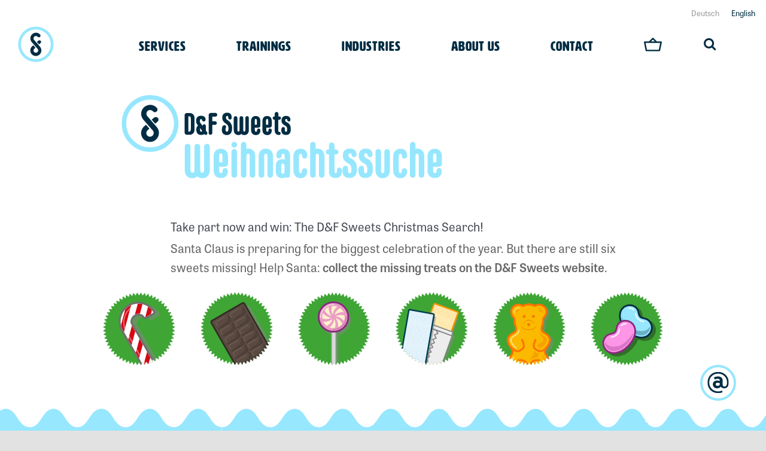

--- FILE ---
content_type: image/svg+xml
request_url: http://www.df-sweets.de/wp-content/uploads/DF-Sweets_Assets_Weihnachtspromo__320x320-Zuckerstange.svg
body_size: 18317
content:
<?xml version="1.0" encoding="UTF-8"?>
<!-- Generator: Adobe Illustrator 26.5.0, SVG Export Plug-In . SVG Version: 6.00 Build 0)  -->
<svg xmlns="http://www.w3.org/2000/svg" xmlns:xlink="http://www.w3.org/1999/xlink" version="1.1" id="Ebene_1" x="0px" y="0px" viewBox="0 0 320 320" style="enable-background:new 0 0 320 320;" xml:space="preserve">
<style type="text/css">
	.st0{clip-path:url(#SVGID_00000015332201837020510950000005488145656423395469_);fill:#3FA535;}
	.st1{clip-path:url(#SVGID_00000015332201837020510950000005488145656423395469_);}
	.st2{opacity:0.5;clip-path:url(#SVGID_00000025408672880060109760000001662228081891758778_);}
	.st3{clip-path:url(#SVGID_00000176039762354570318780000005264416667519159460_);fill:#878787;}
	
		.st4{clip-path:url(#SVGID_00000176039762354570318780000005264416667519159460_);fill:none;stroke:#878787;stroke-width:4.3929;stroke-linecap:round;stroke-linejoin:round;}
	.st5{clip-path:url(#SVGID_00000176039762354570318780000005264416667519159460_);fill:none;stroke:#878787;stroke-width:21.9645;}
	.st6{clip-path:url(#SVGID_00000025408672880060109760000001662228081891758778_);fill:#DADADA;}
	
		.st7{clip-path:url(#SVGID_00000025408672880060109760000001662228081891758778_);fill:none;stroke:#B2B2B2;stroke-width:4.3929;stroke-linecap:round;stroke-linejoin:round;}
	.st8{clip-path:url(#SVGID_00000025408672880060109760000001662228081891758778_);fill:#FFFFFF;}
	.st9{clip-path:url(#SVGID_00000078011690323321132530000016623253657937881243_);fill:#E30613;}
	
		.st10{clip-path:url(#SVGID_00000078011690323321132530000016623253657937881243_);fill:none;stroke:#770F00;stroke-width:2.417;stroke-linecap:round;stroke-linejoin:round;}
	.st11{clip-path:url(#SVGID_00000026871261441503458480000002634533420965881984_);fill:none;stroke:#89287D;stroke-width:26.3574;}
	.st12{clip-path:url(#SVGID_00000026871261441503458480000002634533420965881984_);fill:#FEF1CC;}
	.st13{clip-path:url(#SVGID_00000009560823104690283200000014164408264748267392_);fill:#EA9DC4;}
	
		.st14{clip-path:url(#SVGID_00000009560823104690283200000014164408264748267392_);fill:none;stroke:#EA9DC4;stroke-width:2.9286;stroke-linecap:round;stroke-linejoin:round;}
	.st15{clip-path:url(#SVGID_00000111181433478795432920000010172267544550648742_);fill:none;stroke:#EA9DC4;stroke-width:11.7144;}
	.st16{opacity:0.5;clip-path:url(#SVGID_00000111181433478795432920000010172267544550648742_);}
	
		.st17{clip-path:url(#SVGID_00000017500666224268711840000017931175476252436365_);fill:none;stroke:#FFFFFF;stroke-width:4.3929;stroke-linecap:round;}
	.st18{opacity:0.3;clip-path:url(#SVGID_00000111181433478795432920000010172267544550648742_);}
	
		.st19{clip-path:url(#SVGID_00000165225883867684455330000012990768168530139057_);fill:none;stroke:#89287D;stroke-width:4.3929;stroke-linecap:round;}
	.st20{clip-path:url(#SVGID_00000033362514867948204800000013444539558995278474_);fill:#185117;}
	.st21{clip-path:url(#SVGID_00000130646036975982402700000010905598082301863607_);fill:#3FA535;}
	.st22{clip-path:url(#SVGID_00000130646036975982402700000010905598082301863607_);}
	.st23{opacity:0.5;clip-path:url(#SVGID_00000174591163602134794220000015576251790429816960_);}
	.st24{clip-path:url(#SVGID_00000072969894836690836650000013186247786169649575_);fill:#878787;}
	
		.st25{clip-path:url(#SVGID_00000072969894836690836650000013186247786169649575_);fill:none;stroke:#878787;stroke-width:5.483;stroke-linecap:round;stroke-linejoin:round;}
	.st26{clip-path:url(#SVGID_00000174591163602134794220000015576251790429816960_);fill:#FFFFFF;}
	
		.st27{clip-path:url(#SVGID_00000165954790215008220990000014706320607394114462_);fill:url(#SVGID_00000003806244803284027570000011014234201225576089_);}
	
		.st28{clip-path:url(#SVGID_00000165954790215008220990000014706320607394114462_);fill:url(#SVGID_00000048493084705516734230000001425855533665867394_);}
	
		.st29{clip-path:url(#SVGID_00000165954790215008220990000014706320607394114462_);fill:url(#SVGID_00000103978022383957311450000005452460111128530085_);}
	
		.st30{clip-path:url(#SVGID_00000165954790215008220990000014706320607394114462_);fill:url(#SVGID_00000152974946637242952430000001398273944243335309_);}
	
		.st31{clip-path:url(#SVGID_00000005987990176864427630000010454088751197169566_);fill:none;stroke:#706F6F;stroke-width:8.135;stroke-linecap:round;stroke-linejoin:round;}
	.st32{opacity:0.4;clip-path:url(#SVGID_00000005987990176864427630000010454088751197169566_);}
	
		.st33{clip-path:url(#SVGID_00000021094154869311381130000015100950232538469284_);fill:none;stroke:#FFFFFF;stroke-width:5.483;stroke-linecap:round;stroke-linejoin:round;}
	.st34{clip-path:url(#SVGID_00000138556691287004407090000000459522379386538933_);fill:#185117;}
	.st35{clip-path:url(#SVGID_00000067951106440312804870000011257198098255037582_);fill:#3FA535;}
	.st36{clip-path:url(#SVGID_00000067951106440312804870000011257198098255037582_);}
	.st37{opacity:0.4;clip-path:url(#SVGID_00000013887680128295082020000007562250745981266071_);}
	.st38{clip-path:url(#SVGID_00000040573459320515530660000006651100742827459974_);fill:#1D1D1B;}
	.st39{clip-path:url(#SVGID_00000040573459320515530660000006651100742827459974_);fill:none;stroke:#1D1D1B;stroke-width:7.3215;}
	.st40{clip-path:url(#SVGID_00000013887680128295082020000007562250745981266071_);fill:#96E7FE;}
	.st41{opacity:0.3;clip-path:url(#SVGID_00000031924011748511915860000004864716993319078840_);}
	.st42{clip-path:url(#SVGID_00000153669091452544409900000017803650634290987175_);fill:#012C42;}
	.st43{clip-path:url(#SVGID_00000129183192981722890360000005198406762434561712_);fill:none;stroke:#012C42;stroke-width:7.3215;}
	.st44{opacity:0.8;clip-path:url(#SVGID_00000129183192981722890360000005198406762434561712_);}
	
		.st45{clip-path:url(#SVGID_00000001654684279810247470000003399923853009357470_);fill:none;stroke:#FFFFFF;stroke-width:5.8572;stroke-linecap:round;}
	
		.st46{clip-path:url(#SVGID_00000148625303366616249720000000818000086513816996_);fill:none;stroke:#FFFFFF;stroke-width:5.8572;stroke-linecap:round;}
	.st47{clip-path:url(#SVGID_00000129183192981722890360000005198406762434561712_);fill:#FE96E7;}
	.st48{opacity:0.3;clip-path:url(#SVGID_00000055684628541963585940000014567960731647316131_);}
	.st49{clip-path:url(#SVGID_00000140693115996517528130000014923554324781801891_);fill:#89287D;}
	.st50{clip-path:url(#SVGID_00000166673412295532921680000007110286255674757519_);fill:none;stroke:#89287D;stroke-width:7.3215;}
	.st51{opacity:0.8;clip-path:url(#SVGID_00000166673412295532921680000007110286255674757519_);}
	
		.st52{clip-path:url(#SVGID_00000125587185624016443610000017313631154959284389_);fill:none;stroke:#FFFFFF;stroke-width:5.8572;stroke-linecap:round;}
	
		.st53{clip-path:url(#SVGID_00000008853461847145818110000008237481156710246797_);fill:none;stroke:#FFFFFF;stroke-width:5.8572;stroke-linecap:round;}
	.st54{clip-path:url(#SVGID_00000129170134817829538700000005143429650447466399_);fill:#185117;}
	.st55{clip-path:url(#SVGID_00000126291765896644568180000004816956762118905734_);fill:#3FA535;}
	.st56{clip-path:url(#SVGID_00000126291765896644568180000004816956762118905734_);}
	.st57{opacity:0.5;clip-path:url(#SVGID_00000170991158469777392230000010458560997649140394_);}
	.st58{clip-path:url(#SVGID_00000009569908215179677530000003603497216473182898_);fill:#878787;}
	.st59{clip-path:url(#SVGID_00000170991158469777392230000010458560997649140394_);fill:#5B4A42;}
	.st60{clip-path:url(#SVGID_00000170991158469777392230000010458560997649140394_);fill:none;stroke:#312A24;stroke-width:6.508;}
	
		.st61{clip-path:url(#SVGID_00000170991158469777392230000010458560997649140394_);fill:none;stroke:#312A24;stroke-width:2.5255;stroke-linecap:round;stroke-linejoin:round;}
	.st62{opacity:0.4;clip-path:url(#SVGID_00000170991158469777392230000010458560997649140394_);}
	
		.st63{clip-path:url(#SVGID_00000136394904798267149900000000782736521367298185_);fill:none;stroke:#D5CEA6;stroke-width:1.627;stroke-linecap:round;stroke-linejoin:round;}
	.st64{opacity:0.3;clip-path:url(#SVGID_00000170991158469777392230000010458560997649140394_);}
	.st65{clip-path:url(#SVGID_00000054246546156511009040000017071272066509037199_);fill:#312A24;}
	
		.st66{clip-path:url(#SVGID_00000054246546156511009040000017071272066509037199_);fill:none;stroke:#312A24;stroke-width:2.5255;stroke-linecap:round;stroke-linejoin:round;}
	.st67{clip-path:url(#SVGID_00000023277289194526537490000018054068641213931445_);fill:#312A24;}
	
		.st68{clip-path:url(#SVGID_00000023277289194526537490000018054068641213931445_);fill:none;stroke:#312A24;stroke-width:2.5255;stroke-linecap:round;stroke-linejoin:round;}
	.st69{clip-path:url(#SVGID_00000110462166607308894360000014999591342213675924_);fill:#312A24;}
	
		.st70{clip-path:url(#SVGID_00000110462166607308894360000014999591342213675924_);fill:none;stroke:#312A24;stroke-width:2.5255;stroke-linecap:round;stroke-linejoin:round;}
	.st71{clip-path:url(#SVGID_00000178926833548073740660000013201923342911766717_);fill:#312A24;}
	
		.st72{clip-path:url(#SVGID_00000178926833548073740660000013201923342911766717_);fill:none;stroke:#312A24;stroke-width:2.5255;stroke-linecap:round;stroke-linejoin:round;}
	.st73{clip-path:url(#SVGID_00000075871855269194074760000002751824459461147071_);fill:#312A24;}
	
		.st74{clip-path:url(#SVGID_00000075871855269194074760000002751824459461147071_);fill:none;stroke:#312A24;stroke-width:2.5255;stroke-linecap:round;stroke-linejoin:round;}
	.st75{clip-path:url(#SVGID_00000118399511546079732660000000595411556464032957_);fill:#312A24;}
	
		.st76{clip-path:url(#SVGID_00000118399511546079732660000000595411556464032957_);fill:none;stroke:#312A24;stroke-width:2.5255;stroke-linecap:round;stroke-linejoin:round;}
	.st77{clip-path:url(#SVGID_00000098914401400532413670000010720108608301249689_);fill:#312A24;}
	
		.st78{clip-path:url(#SVGID_00000098914401400532413670000010720108608301249689_);fill:none;stroke:#312A24;stroke-width:2.5255;stroke-linecap:round;stroke-linejoin:round;}
	.st79{clip-path:url(#SVGID_00000048502076842838622840000011930367978880850064_);fill:#312A24;}
	
		.st80{clip-path:url(#SVGID_00000048502076842838622840000011930367978880850064_);fill:none;stroke:#312A24;stroke-width:2.5255;stroke-linecap:round;stroke-linejoin:round;}
	.st81{clip-path:url(#SVGID_00000138549610839826279500000014829872262585855620_);fill:#312A24;}
	
		.st82{clip-path:url(#SVGID_00000138549610839826279500000014829872262585855620_);fill:none;stroke:#312A24;stroke-width:2.5255;stroke-linecap:round;stroke-linejoin:round;}
	.st83{clip-path:url(#SVGID_00000153700386375164865370000007466150854302530960_);fill:#312A24;}
	
		.st84{clip-path:url(#SVGID_00000153700386375164865370000007466150854302530960_);fill:none;stroke:#312A24;stroke-width:2.5255;stroke-linecap:round;stroke-linejoin:round;}
	.st85{clip-path:url(#SVGID_00000106854179417088028380000015147436709755518889_);fill:#312A24;}
	
		.st86{clip-path:url(#SVGID_00000106854179417088028380000015147436709755518889_);fill:none;stroke:#312A24;stroke-width:2.5255;stroke-linecap:round;stroke-linejoin:round;}
	.st87{clip-path:url(#SVGID_00000124134671622909199070000010801020829482199947_);fill:#312A24;}
	
		.st88{clip-path:url(#SVGID_00000124134671622909199070000010801020829482199947_);fill:none;stroke:#312A24;stroke-width:2.5255;stroke-linecap:round;stroke-linejoin:round;}
	.st89{clip-path:url(#SVGID_00000105419687260062318230000015557898223272428945_);fill:#312A24;}
	
		.st90{clip-path:url(#SVGID_00000105419687260062318230000015557898223272428945_);fill:none;stroke:#312A24;stroke-width:2.5255;stroke-linecap:round;stroke-linejoin:round;}
	.st91{clip-path:url(#SVGID_00000106129751074656255560000011982067091347488655_);fill:#312A24;}
	
		.st92{clip-path:url(#SVGID_00000106129751074656255560000011982067091347488655_);fill:none;stroke:#312A24;stroke-width:2.5255;stroke-linecap:round;stroke-linejoin:round;}
	.st93{clip-path:url(#SVGID_00000080923653727786474170000001761125716867058860_);fill:#185117;}
	.st94{clip-path:url(#SVGID_00000140008752998767250730000005860357737106160560_);fill:#3FA535;}
	.st95{clip-path:url(#SVGID_00000140008752998767250730000005860357737106160560_);}
	.st96{opacity:0.5;clip-path:url(#SVGID_00000115504212030252759970000017763927452083875219_);}
	.st97{clip-path:url(#SVGID_00000098206441110203915400000013829323832341214858_);fill:#878787;}
	
		.st98{clip-path:url(#SVGID_00000098206441110203915400000013829323832341214858_);fill:none;stroke:#878787;stroke-width:14.2489;stroke-linecap:round;stroke-linejoin:round;}
	.st99{clip-path:url(#SVGID_00000115504212030252759970000017763927452083875219_);fill:#FBBA00;}
	.st100{opacity:0.6;clip-path:url(#SVGID_00000115504212030252759970000017763927452083875219_);}
	.st101{clip-path:url(#SVGID_00000134937993874107353580000006073622265294798523_);fill:#EF7D00;}
	
		.st102{clip-path:url(#SVGID_00000134937993874107353580000006073622265294798523_);fill:none;stroke:#EF7D00;stroke-width:3.254;stroke-linecap:round;stroke-linejoin:round;}
	
		.st103{clip-path:url(#SVGID_00000115504212030252759970000017763927452083875219_);fill:none;stroke:#FF7200;stroke-width:8.135;stroke-linecap:round;stroke-linejoin:round;}
	
		.st104{clip-path:url(#SVGID_00000051368869534710978180000013916950033413981875_);fill:none;stroke:#FFFFFF;stroke-width:3.254;stroke-linecap:round;stroke-linejoin:round;}
	.st105{opacity:0.4;clip-path:url(#SVGID_00000115504212030252759970000017763927452083875219_);}
	
		.st106{clip-path:url(#SVGID_00000018232999902440467740000008571157380432027568_);fill:none;stroke:#EF7D00;stroke-width:3.254;stroke-linecap:round;stroke-linejoin:round;}
	
		.st107{clip-path:url(#SVGID_00000115504212030252759970000017763927452083875219_);fill:none;stroke:#EF7D00;stroke-width:1.627;stroke-linecap:round;stroke-linejoin:round;}
	.st108{clip-path:url(#SVGID_00000115504212030252759970000017763927452083875219_);fill:#EF7D00;}
	.st109{clip-path:url(#SVGID_00000159432288017265215320000012352834449504403845_);fill:#EF7D00;}
	.st110{clip-path:url(#SVGID_00000144313451452198250850000016272212353654707341_);fill:#EF7D00;}
	
		.st111{clip-path:url(#SVGID_00000116919864013588288230000016249266217188365462_);fill:none;stroke:#FFFFFF;stroke-width:4.881;stroke-linecap:round;stroke-linejoin:round;}
	
		.st112{clip-path:url(#SVGID_00000121269045052054213400000011617772835484327558_);fill:none;stroke:#FFFFFF;stroke-width:4.881;stroke-linecap:round;stroke-linejoin:round;}
	.st113{clip-path:url(#SVGID_00000086676611764961037950000014759014491322734519_);fill:#EF7D00;}
	.st114{clip-path:url(#SVGID_00000041984291763354612570000015049228191963041706_);fill:#EF7D00;}
	
		.st115{clip-path:url(#SVGID_00000041984291763354612570000015049228191963041706_);fill:none;stroke:#EF7D00;stroke-width:3.254;stroke-linecap:round;stroke-linejoin:round;}
	.st116{clip-path:url(#SVGID_00000178181755069172282780000007883445688107103166_);fill:#185117;}
	.st117{clip-path:url(#SVGID_00000173856455295996240450000005670729842302369708_);fill:#3FA535;}
	.st118{clip-path:url(#SVGID_00000173856455295996240450000005670729842302369708_);}
	.st119{opacity:0.6;clip-path:url(#SVGID_00000065756770640192202400000003680230297649538977_);}
	.st120{clip-path:url(#SVGID_00000118394885735800943300000000505208030410511290_);fill:#878787;}
	.st121{clip-path:url(#SVGID_00000118394885735800943300000000505208030410511290_);fill:none;stroke:#878787;stroke-width:6.3778;}
	.st122{clip-path:url(#SVGID_00000095318267501229798130000003092228973921320361_);fill:#878787;}
	.st123{clip-path:url(#SVGID_00000095318267501229798130000003092228973921320361_);fill:none;stroke:#878787;stroke-width:6.3778;}
	.st124{clip-path:url(#SVGID_00000065756770640192202400000003680230297649538977_);fill:#FEEAB2;}
	.st125{opacity:0.2;clip-path:url(#SVGID_00000040544724723705267910000007558405530498884780_);}
	
		.st126{clip-path:url(#SVGID_00000023986088866286492980000014067488815610088371_);fill:none;stroke:#FBBA00;stroke-width:1.8078;stroke-linecap:round;stroke-linejoin:round;}
	.st127{clip-path:url(#SVGID_00000134953530157933352010000001711561353639206801_);fill:none;stroke:#F39200;stroke-width:6.3778;}
	.st128{clip-path:url(#SVGID_00000173856455295996240450000005670729842302369708_);fill:#EDEDED;}
	.st129{clip-path:url(#SVGID_00000079470917524335121280000013822038992330190770_);fill:none;stroke:#878787;stroke-width:4.7834;}
	
		.st130{clip-path:url(#SVGID_00000056405410187295240240000006628018248829670574_);fill:none;stroke:#878787;stroke-width:4.7834;stroke-linecap:round;stroke-linejoin:round;}
	.st131{clip-path:url(#SVGID_00000173856455295996240450000005670729842302369708_);fill:none;stroke:#878787;stroke-width:4.7834;}
	.st132{opacity:0.6;clip-path:url(#SVGID_00000139987459196506736540000002145617790719430568_);}
	.st133{clip-path:url(#SVGID_00000057129636751911053290000009363331061601447067_);fill:#878787;}
	.st134{clip-path:url(#SVGID_00000057129636751911053290000009363331061601447067_);fill:none;stroke:#878787;stroke-width:6.3778;}
	.st135{clip-path:url(#SVGID_00000139987459196506736540000002145617790719430568_);fill:#E3F2FB;}
	.st136{opacity:0.2;clip-path:url(#SVGID_00000059289283673470273550000002794101095814146231_);}
	
		.st137{clip-path:url(#SVGID_00000086690624258321406520000013861803280930845859_);fill:none;stroke:#A2D3F3;stroke-width:2.0916;stroke-linecap:round;stroke-linejoin:round;}
	.st138{clip-path:url(#SVGID_00000044154877639588038400000004679098008000152245_);fill:none;stroke:#004052;stroke-width:6.3778;}
	.st139{clip-path:url(#SVGID_00000124871824367687367130000003587649866526680215_);fill:#185117;}
	.st140{fill:#FFFFFF;}
	.st141{clip-path:url(#SVGID_00000006699490395081692880000008415888339666607258_);fill:#3FA535;}
	.st142{clip-path:url(#SVGID_00000006699490395081692880000008415888339666607258_);}
	.st143{opacity:0.5;clip-path:url(#SVGID_00000079461011024641841890000002929161441581278340_);}
	.st144{clip-path:url(#SVGID_00000025438857758915062900000016002306772911003829_);fill:#878787;}
	.st145{clip-path:url(#SVGID_00000079461011024641841890000002929161441581278340_);fill:#5B4A42;}
	.st146{clip-path:url(#SVGID_00000079461011024641841890000002929161441581278340_);fill:none;stroke:#312A24;stroke-width:6.508;}
	
		.st147{clip-path:url(#SVGID_00000079461011024641841890000002929161441581278340_);fill:none;stroke:#312A24;stroke-width:2.5255;stroke-linecap:round;stroke-linejoin:round;}
	.st148{opacity:0.4;clip-path:url(#SVGID_00000079461011024641841890000002929161441581278340_);}
	
		.st149{clip-path:url(#SVGID_00000067940374041895362410000006136657414160718253_);fill:none;stroke:#D5CEA6;stroke-width:1.627;stroke-linecap:round;stroke-linejoin:round;}
	.st150{opacity:0.3;clip-path:url(#SVGID_00000079461011024641841890000002929161441581278340_);}
	.st151{clip-path:url(#SVGID_00000092425785359841212680000005571270912466787753_);fill:#312A24;}
	
		.st152{clip-path:url(#SVGID_00000092425785359841212680000005571270912466787753_);fill:none;stroke:#312A24;stroke-width:2.5255;stroke-linecap:round;stroke-linejoin:round;}
	.st153{clip-path:url(#SVGID_00000158731009773904521690000013496283057123792266_);fill:#312A24;}
	
		.st154{clip-path:url(#SVGID_00000158731009773904521690000013496283057123792266_);fill:none;stroke:#312A24;stroke-width:2.5255;stroke-linecap:round;stroke-linejoin:round;}
	.st155{clip-path:url(#SVGID_00000132045715392475928180000007521169484230560146_);fill:#312A24;}
	
		.st156{clip-path:url(#SVGID_00000132045715392475928180000007521169484230560146_);fill:none;stroke:#312A24;stroke-width:2.5255;stroke-linecap:round;stroke-linejoin:round;}
	.st157{clip-path:url(#SVGID_00000050640951233197213920000011470342016522491285_);fill:#312A24;}
	
		.st158{clip-path:url(#SVGID_00000050640951233197213920000011470342016522491285_);fill:none;stroke:#312A24;stroke-width:2.5255;stroke-linecap:round;stroke-linejoin:round;}
	.st159{clip-path:url(#SVGID_00000139283014605777937230000003698764819674439612_);fill:#312A24;}
	
		.st160{clip-path:url(#SVGID_00000139283014605777937230000003698764819674439612_);fill:none;stroke:#312A24;stroke-width:2.5255;stroke-linecap:round;stroke-linejoin:round;}
	.st161{clip-path:url(#SVGID_00000159469511221087814700000016785619418800649663_);fill:#312A24;}
	
		.st162{clip-path:url(#SVGID_00000159469511221087814700000016785619418800649663_);fill:none;stroke:#312A24;stroke-width:2.5255;stroke-linecap:round;stroke-linejoin:round;}
	.st163{clip-path:url(#SVGID_00000074425665980266315360000002392909112477849995_);fill:#312A24;}
	
		.st164{clip-path:url(#SVGID_00000074425665980266315360000002392909112477849995_);fill:none;stroke:#312A24;stroke-width:2.5255;stroke-linecap:round;stroke-linejoin:round;}
	.st165{clip-path:url(#SVGID_00000145018879157446083690000008482320525244113577_);fill:#312A24;}
	
		.st166{clip-path:url(#SVGID_00000145018879157446083690000008482320525244113577_);fill:none;stroke:#312A24;stroke-width:2.5255;stroke-linecap:round;stroke-linejoin:round;}
	.st167{clip-path:url(#SVGID_00000163058018256824528990000015352389597054178447_);fill:#312A24;}
	
		.st168{clip-path:url(#SVGID_00000163058018256824528990000015352389597054178447_);fill:none;stroke:#312A24;stroke-width:2.5255;stroke-linecap:round;stroke-linejoin:round;}
	.st169{clip-path:url(#SVGID_00000026147836446218623470000008716599293753405107_);fill:#312A24;}
	
		.st170{clip-path:url(#SVGID_00000026147836446218623470000008716599293753405107_);fill:none;stroke:#312A24;stroke-width:2.5255;stroke-linecap:round;stroke-linejoin:round;}
	.st171{clip-path:url(#SVGID_00000112600370598651656350000000543682900790428579_);fill:#312A24;}
	
		.st172{clip-path:url(#SVGID_00000112600370598651656350000000543682900790428579_);fill:none;stroke:#312A24;stroke-width:2.5255;stroke-linecap:round;stroke-linejoin:round;}
	.st173{clip-path:url(#SVGID_00000022524108848400643630000016994420727352642237_);fill:#312A24;}
	
		.st174{clip-path:url(#SVGID_00000022524108848400643630000016994420727352642237_);fill:none;stroke:#312A24;stroke-width:2.5255;stroke-linecap:round;stroke-linejoin:round;}
	.st175{clip-path:url(#SVGID_00000138547805492091065410000016213589459960334501_);fill:#312A24;}
	
		.st176{clip-path:url(#SVGID_00000138547805492091065410000016213589459960334501_);fill:none;stroke:#312A24;stroke-width:2.5255;stroke-linecap:round;stroke-linejoin:round;}
	.st177{clip-path:url(#SVGID_00000183244808924323856870000012792026772875625640_);fill:#312A24;}
	
		.st178{clip-path:url(#SVGID_00000183244808924323856870000012792026772875625640_);fill:none;stroke:#312A24;stroke-width:2.5255;stroke-linecap:round;stroke-linejoin:round;}
	.st179{clip-path:url(#SVGID_00000139985348395957490260000016922439305386685115_);fill:#185117;}
	.st180{clip-path:url(#SVGID_00000178905741308640880410000006432598630727596450_);fill:#3FA535;}
	.st181{clip-path:url(#SVGID_00000178905741308640880410000006432598630727596450_);}
	.st182{opacity:0.5;clip-path:url(#SVGID_00000047055771395865850580000013013913250015742607_);}
	.st183{clip-path:url(#SVGID_00000157288738936991552800000016154278589791740060_);fill:#878787;}
	.st184{clip-path:url(#SVGID_00000047055771395865850580000013013913250015742607_);fill:#5B4A42;}
	.st185{clip-path:url(#SVGID_00000047055771395865850580000013013913250015742607_);fill:none;stroke:#312A24;stroke-width:6.508;}
	
		.st186{clip-path:url(#SVGID_00000047055771395865850580000013013913250015742607_);fill:none;stroke:#312A24;stroke-width:2.5255;stroke-linecap:round;stroke-linejoin:round;}
	.st187{opacity:0.4;clip-path:url(#SVGID_00000047055771395865850580000013013913250015742607_);}
	
		.st188{clip-path:url(#SVGID_00000168094955007531786780000007782337349773989782_);fill:none;stroke:#D5CEA6;stroke-width:1.627;stroke-linecap:round;stroke-linejoin:round;}
	.st189{opacity:0.3;clip-path:url(#SVGID_00000047055771395865850580000013013913250015742607_);}
	.st190{clip-path:url(#SVGID_00000160873257818879132020000003012976691335525822_);fill:#312A24;}
	
		.st191{clip-path:url(#SVGID_00000160873257818879132020000003012976691335525822_);fill:none;stroke:#312A24;stroke-width:2.5255;stroke-linecap:round;stroke-linejoin:round;}
	.st192{clip-path:url(#SVGID_00000140701713149617373640000014672027107011509692_);fill:#312A24;}
	
		.st193{clip-path:url(#SVGID_00000140701713149617373640000014672027107011509692_);fill:none;stroke:#312A24;stroke-width:2.5255;stroke-linecap:round;stroke-linejoin:round;}
	.st194{clip-path:url(#SVGID_00000000197856893549010380000002733711161664652207_);fill:#312A24;}
	
		.st195{clip-path:url(#SVGID_00000000197856893549010380000002733711161664652207_);fill:none;stroke:#312A24;stroke-width:2.5255;stroke-linecap:round;stroke-linejoin:round;}
	.st196{clip-path:url(#SVGID_00000146472879509172365660000012048224050194435475_);fill:#312A24;}
	
		.st197{clip-path:url(#SVGID_00000146472879509172365660000012048224050194435475_);fill:none;stroke:#312A24;stroke-width:2.5255;stroke-linecap:round;stroke-linejoin:round;}
	.st198{clip-path:url(#SVGID_00000070828450685645713020000010558235549520296886_);fill:#312A24;}
	
		.st199{clip-path:url(#SVGID_00000070828450685645713020000010558235549520296886_);fill:none;stroke:#312A24;stroke-width:2.5255;stroke-linecap:round;stroke-linejoin:round;}
	.st200{clip-path:url(#SVGID_00000155868494870486969200000000216565636253826193_);fill:#312A24;}
	
		.st201{clip-path:url(#SVGID_00000155868494870486969200000000216565636253826193_);fill:none;stroke:#312A24;stroke-width:2.5255;stroke-linecap:round;stroke-linejoin:round;}
	.st202{clip-path:url(#SVGID_00000073679923192951749230000014407817094069132698_);fill:#312A24;}
	
		.st203{clip-path:url(#SVGID_00000073679923192951749230000014407817094069132698_);fill:none;stroke:#312A24;stroke-width:2.5255;stroke-linecap:round;stroke-linejoin:round;}
	.st204{clip-path:url(#SVGID_00000048469871767980546210000017144614721178724758_);fill:#312A24;}
	
		.st205{clip-path:url(#SVGID_00000048469871767980546210000017144614721178724758_);fill:none;stroke:#312A24;stroke-width:2.5255;stroke-linecap:round;stroke-linejoin:round;}
	.st206{clip-path:url(#SVGID_00000183948669452332042580000016942711510674588546_);fill:#312A24;}
	
		.st207{clip-path:url(#SVGID_00000183948669452332042580000016942711510674588546_);fill:none;stroke:#312A24;stroke-width:2.5255;stroke-linecap:round;stroke-linejoin:round;}
	.st208{clip-path:url(#SVGID_00000070102586636563684550000013777180542115893653_);fill:#312A24;}
	
		.st209{clip-path:url(#SVGID_00000070102586636563684550000013777180542115893653_);fill:none;stroke:#312A24;stroke-width:2.5255;stroke-linecap:round;stroke-linejoin:round;}
	.st210{clip-path:url(#SVGID_00000031904074476166450550000001281603029827024266_);fill:#312A24;}
	
		.st211{clip-path:url(#SVGID_00000031904074476166450550000001281603029827024266_);fill:none;stroke:#312A24;stroke-width:2.5255;stroke-linecap:round;stroke-linejoin:round;}
	.st212{clip-path:url(#SVGID_00000131349179876900013820000014616516349324994206_);fill:#312A24;}
	
		.st213{clip-path:url(#SVGID_00000131349179876900013820000014616516349324994206_);fill:none;stroke:#312A24;stroke-width:2.5255;stroke-linecap:round;stroke-linejoin:round;}
	.st214{clip-path:url(#SVGID_00000031922322832347810690000017071067694460090806_);fill:#312A24;}
	
		.st215{clip-path:url(#SVGID_00000031922322832347810690000017071067694460090806_);fill:none;stroke:#312A24;stroke-width:2.5255;stroke-linecap:round;stroke-linejoin:round;}
	.st216{clip-path:url(#SVGID_00000158747063086163568460000000132601126918794881_);fill:#312A24;}
	
		.st217{clip-path:url(#SVGID_00000158747063086163568460000000132601126918794881_);fill:none;stroke:#312A24;stroke-width:2.5255;stroke-linecap:round;stroke-linejoin:round;}
	.st218{clip-path:url(#SVGID_00000148650386985940742330000002512361090753205918_);fill:#3FA535;}
	.st219{clip-path:url(#SVGID_00000148650386985940742330000002512361090753205918_);}
	.st220{opacity:0.5;clip-path:url(#SVGID_00000065056556625627912080000004188158296508242354_);}
	.st221{clip-path:url(#SVGID_00000108285132511451877090000001102372894311161013_);fill:#878787;}
	
		.st222{clip-path:url(#SVGID_00000108285132511451877090000001102372894311161013_);fill:none;stroke:#878787;stroke-width:5.483;stroke-linecap:round;stroke-linejoin:round;}
	.st223{clip-path:url(#SVGID_00000065056556625627912080000004188158296508242354_);fill:#FFFFFF;}
	
		.st224{clip-path:url(#SVGID_00000004538442260220096620000013256282616624898207_);fill:url(#SVGID_00000037690955901512113910000013466019244862933904_);}
	
		.st225{clip-path:url(#SVGID_00000004538442260220096620000013256282616624898207_);fill:url(#SVGID_00000070805505831007953240000006838547641380928950_);}
	
		.st226{clip-path:url(#SVGID_00000004538442260220096620000013256282616624898207_);fill:url(#SVGID_00000008121092718151348110000012836206488968797082_);}
	
		.st227{clip-path:url(#SVGID_00000004538442260220096620000013256282616624898207_);fill:url(#SVGID_00000176022924059003099110000008413732263513442998_);}
	
		.st228{clip-path:url(#SVGID_00000077288965973414942970000002770040635744246149_);fill:none;stroke:#706F6F;stroke-width:8.135;stroke-linecap:round;stroke-linejoin:round;}
	.st229{opacity:0.4;clip-path:url(#SVGID_00000077288965973414942970000002770040635744246149_);}
	
		.st230{clip-path:url(#SVGID_00000006684379632884287820000010043097566027222658_);fill:none;stroke:#FFFFFF;stroke-width:5.483;stroke-linecap:round;stroke-linejoin:round;}
	.st231{clip-path:url(#SVGID_00000046319002874457462180000007386667665191014285_);fill:#185117;}
	.st232{clip-path:url(#SVGID_00000023278194130619008960000007198027891977381310_);fill:#3FA535;}
	.st233{clip-path:url(#SVGID_00000023278194130619008960000007198027891977381310_);}
	.st234{opacity:0.5;clip-path:url(#SVGID_00000014632410130116114950000015951884504129033101_);}
	.st235{clip-path:url(#SVGID_00000088134633897136335300000009234465685362044582_);fill:#878787;}
	
		.st236{clip-path:url(#SVGID_00000088134633897136335300000009234465685362044582_);fill:none;stroke:#878787;stroke-width:5.483;stroke-linecap:round;stroke-linejoin:round;}
	.st237{clip-path:url(#SVGID_00000014632410130116114950000015951884504129033101_);fill:#FFFFFF;}
	
		.st238{clip-path:url(#SVGID_00000111153795352835652570000008882116750423353014_);fill:url(#SVGID_00000012448649988674926300000002056187053328114845_);}
	
		.st239{clip-path:url(#SVGID_00000111153795352835652570000008882116750423353014_);fill:url(#SVGID_00000016761642843745594530000003422056440924192680_);}
	
		.st240{clip-path:url(#SVGID_00000111153795352835652570000008882116750423353014_);fill:url(#SVGID_00000165922605033074067840000000071987980069127593_);}
	
		.st241{clip-path:url(#SVGID_00000111153795352835652570000008882116750423353014_);fill:url(#SVGID_00000005960202452875463310000016924532014093053586_);}
	
		.st242{clip-path:url(#SVGID_00000158019758380516956690000009577321774329291927_);fill:none;stroke:#706F6F;stroke-width:8.135;stroke-linecap:round;stroke-linejoin:round;}
	.st243{opacity:0.4;clip-path:url(#SVGID_00000158019758380516956690000009577321774329291927_);}
	
		.st244{clip-path:url(#SVGID_00000025441127281797566510000017599769582739039125_);fill:none;stroke:#FFFFFF;stroke-width:5.483;stroke-linecap:round;stroke-linejoin:round;}
	.st245{clip-path:url(#SVGID_00000058575043568793871360000008167778638437352082_);fill:#3FA535;}
	.st246{clip-path:url(#SVGID_00000058575043568793871360000008167778638437352082_);}
	.st247{opacity:0.4;clip-path:url(#SVGID_00000085225768801641050370000016266219579009015737_);}
	.st248{clip-path:url(#SVGID_00000169558941309987168000000015775036714294632837_);fill:#1D1D1B;}
	.st249{clip-path:url(#SVGID_00000169558941309987168000000015775036714294632837_);fill:none;stroke:#1D1D1B;stroke-width:7.3215;}
	.st250{clip-path:url(#SVGID_00000085225768801641050370000016266219579009015737_);fill:#96E7FE;}
	.st251{opacity:0.3;clip-path:url(#SVGID_00000014618905838178677330000016659708660261487769_);}
	.st252{clip-path:url(#SVGID_00000155833998196104507070000000968809976036981124_);fill:#012C42;}
	.st253{clip-path:url(#SVGID_00000029748931550120547200000000095400756017334933_);fill:none;stroke:#012C42;stroke-width:7.3215;}
	.st254{opacity:0.8;clip-path:url(#SVGID_00000029748931550120547200000000095400756017334933_);}
	
		.st255{clip-path:url(#SVGID_00000155122629935127349200000015363289515012271247_);fill:none;stroke:#FFFFFF;stroke-width:5.8572;stroke-linecap:round;}
	
		.st256{clip-path:url(#SVGID_00000168802602078166583500000000828416720600002719_);fill:none;stroke:#FFFFFF;stroke-width:5.8572;stroke-linecap:round;}
	.st257{clip-path:url(#SVGID_00000029748931550120547200000000095400756017334933_);fill:#FE96E7;}
	.st258{opacity:0.3;clip-path:url(#SVGID_00000178889147266932671410000002241624248159258026_);}
	.st259{clip-path:url(#SVGID_00000013882990115469994090000013053020344083379348_);fill:#89287D;}
	.st260{clip-path:url(#SVGID_00000108305233846610550870000002137132593020905649_);fill:none;stroke:#89287D;stroke-width:7.3215;}
	.st261{opacity:0.8;clip-path:url(#SVGID_00000108305233846610550870000002137132593020905649_);}
	
		.st262{clip-path:url(#SVGID_00000067931686257171978360000012395696883599083952_);fill:none;stroke:#FFFFFF;stroke-width:5.8572;stroke-linecap:round;}
	
		.st263{clip-path:url(#SVGID_00000171708778985901937150000015914235359722564520_);fill:none;stroke:#FFFFFF;stroke-width:5.8572;stroke-linecap:round;}
	.st264{clip-path:url(#SVGID_00000138531151991602870250000016883473126139868862_);fill:#185117;}
	.st265{clip-path:url(#SVGID_00000000945591606692878600000009414060095043288962_);fill:#3FA535;}
	.st266{clip-path:url(#SVGID_00000000945591606692878600000009414060095043288962_);}
	.st267{opacity:0.4;clip-path:url(#SVGID_00000078763491627497383520000006509276925376492444_);}
	.st268{clip-path:url(#SVGID_00000033328003314391896260000013716120228556717450_);fill:#1D1D1B;}
	.st269{clip-path:url(#SVGID_00000033328003314391896260000013716120228556717450_);fill:none;stroke:#1D1D1B;stroke-width:7.3215;}
	.st270{clip-path:url(#SVGID_00000078763491627497383520000006509276925376492444_);fill:#96E7FE;}
	.st271{opacity:0.3;clip-path:url(#SVGID_00000121279970202970543600000013628043302454111166_);}
	.st272{clip-path:url(#SVGID_00000172431079496280722910000007051008457759212180_);fill:#012C42;}
	.st273{clip-path:url(#SVGID_00000110448779803826972820000010303464594363632829_);fill:none;stroke:#012C42;stroke-width:7.3215;}
	.st274{opacity:0.8;clip-path:url(#SVGID_00000110448779803826972820000010303464594363632829_);}
	
		.st275{clip-path:url(#SVGID_00000016783541633876560960000012905084415665883067_);fill:none;stroke:#FFFFFF;stroke-width:5.8572;stroke-linecap:round;}
	
		.st276{clip-path:url(#SVGID_00000119086934892300808020000001418255867384591240_);fill:none;stroke:#FFFFFF;stroke-width:5.8572;stroke-linecap:round;}
	.st277{clip-path:url(#SVGID_00000110448779803826972820000010303464594363632829_);fill:#FE96E7;}
	.st278{opacity:0.3;clip-path:url(#SVGID_00000023998962063256461920000017707912812802812046_);}
	.st279{clip-path:url(#SVGID_00000027605522327820973020000014582404149957532324_);fill:#89287D;}
	.st280{clip-path:url(#SVGID_00000057121839402252896280000017345241280766669486_);fill:none;stroke:#89287D;stroke-width:7.3215;}
	.st281{opacity:0.8;clip-path:url(#SVGID_00000057121839402252896280000017345241280766669486_);}
	
		.st282{clip-path:url(#SVGID_00000046299557861908788220000000251834539059722916_);fill:none;stroke:#FFFFFF;stroke-width:5.8572;stroke-linecap:round;}
	
		.st283{clip-path:url(#SVGID_00000176762993308765433820000016790448791657823661_);fill:none;stroke:#FFFFFF;stroke-width:5.8572;stroke-linecap:round;}
	.st284{clip-path:url(#SVGID_00000092451599912863960300000008655608698869611652_);fill:#3FA535;}
	.st285{clip-path:url(#SVGID_00000092451599912863960300000008655608698869611652_);}
	.st286{opacity:0.5;clip-path:url(#SVGID_00000064356356180723824170000005212332473434256053_);}
	.st287{clip-path:url(#SVGID_00000034784416508996124970000018119240425151042207_);fill:#878787;}
	
		.st288{clip-path:url(#SVGID_00000034784416508996124970000018119240425151042207_);fill:none;stroke:#878787;stroke-width:4.3929;stroke-linecap:round;stroke-linejoin:round;}
	
		.st289{clip-path:url(#SVGID_00000034784416508996124970000018119240425151042207_);fill:none;stroke:#878787;stroke-width:21.9645;}
	.st290{clip-path:url(#SVGID_00000064356356180723824170000005212332473434256053_);fill:#DADADA;}
	
		.st291{clip-path:url(#SVGID_00000064356356180723824170000005212332473434256053_);fill:none;stroke:#B2B2B2;stroke-width:4.3929;stroke-linecap:round;stroke-linejoin:round;}
	.st292{clip-path:url(#SVGID_00000064356356180723824170000005212332473434256053_);fill:#FFFFFF;}
	.st293{clip-path:url(#SVGID_00000030486513665680032990000003342241338958707353_);fill:#E30613;}
	
		.st294{clip-path:url(#SVGID_00000030486513665680032990000003342241338958707353_);fill:none;stroke:#770F00;stroke-width:2.417;stroke-linecap:round;stroke-linejoin:round;}
	
		.st295{clip-path:url(#SVGID_00000002342548861280654320000013485810164391599238_);fill:none;stroke:#89287D;stroke-width:26.3574;}
	.st296{clip-path:url(#SVGID_00000002342548861280654320000013485810164391599238_);fill:#FEF1CC;}
	.st297{clip-path:url(#SVGID_00000018201340705988081810000014698335311240793748_);fill:#EA9DC4;}
	
		.st298{clip-path:url(#SVGID_00000018201340705988081810000014698335311240793748_);fill:none;stroke:#EA9DC4;stroke-width:2.9286;stroke-linecap:round;stroke-linejoin:round;}
	
		.st299{clip-path:url(#SVGID_00000012473184258557812440000010519756608553932435_);fill:none;stroke:#EA9DC4;stroke-width:11.7144;}
	.st300{opacity:0.5;clip-path:url(#SVGID_00000012473184258557812440000010519756608553932435_);}
	
		.st301{clip-path:url(#SVGID_00000020356818016436185700000016429178258479768961_);fill:none;stroke:#FFFFFF;stroke-width:4.3929;stroke-linecap:round;}
	.st302{opacity:0.3;clip-path:url(#SVGID_00000012473184258557812440000010519756608553932435_);}
	
		.st303{clip-path:url(#SVGID_00000001654346215315432720000015583823684037805193_);fill:none;stroke:#89287D;stroke-width:4.3929;stroke-linecap:round;}
	.st304{clip-path:url(#SVGID_00000157993127837482066420000011678850345686411661_);fill:#185117;}
	.st305{clip-path:url(#SVGID_00000007418502696253777430000012778800473457412253_);fill:#3FA535;}
	.st306{clip-path:url(#SVGID_00000007418502696253777430000012778800473457412253_);}
	.st307{opacity:0.5;clip-path:url(#SVGID_00000148629285832382640180000015847879072480124819_);}
	.st308{clip-path:url(#SVGID_00000124129314810971363830000002347008914927796884_);fill:#878787;}
	
		.st309{clip-path:url(#SVGID_00000124129314810971363830000002347008914927796884_);fill:none;stroke:#878787;stroke-width:4.3929;stroke-linecap:round;stroke-linejoin:round;}
	
		.st310{clip-path:url(#SVGID_00000124129314810971363830000002347008914927796884_);fill:none;stroke:#878787;stroke-width:21.9645;}
	.st311{clip-path:url(#SVGID_00000148629285832382640180000015847879072480124819_);fill:#DADADA;}
	
		.st312{clip-path:url(#SVGID_00000148629285832382640180000015847879072480124819_);fill:none;stroke:#B2B2B2;stroke-width:4.3929;stroke-linecap:round;stroke-linejoin:round;}
	.st313{clip-path:url(#SVGID_00000148629285832382640180000015847879072480124819_);fill:#FFFFFF;}
	.st314{clip-path:url(#SVGID_00000110458780341915984980000006988740283966903709_);fill:#E30613;}
	
		.st315{clip-path:url(#SVGID_00000110458780341915984980000006988740283966903709_);fill:none;stroke:#770F00;stroke-width:2.417;stroke-linecap:round;stroke-linejoin:round;}
	
		.st316{clip-path:url(#SVGID_00000168825745704124253070000004639203366943092134_);fill:none;stroke:#89287D;stroke-width:26.3574;}
	.st317{clip-path:url(#SVGID_00000168825745704124253070000004639203366943092134_);fill:#FEF1CC;}
	.st318{clip-path:url(#SVGID_00000018198918470084846110000017010703329805711760_);fill:#EA9DC4;}
	
		.st319{clip-path:url(#SVGID_00000018198918470084846110000017010703329805711760_);fill:none;stroke:#EA9DC4;stroke-width:2.9286;stroke-linecap:round;stroke-linejoin:round;}
	
		.st320{clip-path:url(#SVGID_00000157266905772041680150000013406274656357737639_);fill:none;stroke:#EA9DC4;stroke-width:11.7144;}
	.st321{opacity:0.5;clip-path:url(#SVGID_00000157266905772041680150000013406274656357737639_);}
	
		.st322{clip-path:url(#SVGID_00000032644290857803966520000005902130047348255909_);fill:none;stroke:#FFFFFF;stroke-width:4.3929;stroke-linecap:round;}
	.st323{opacity:0.3;clip-path:url(#SVGID_00000157266905772041680150000013406274656357737639_);}
	
		.st324{clip-path:url(#SVGID_00000122714343936031979000000009881768245120646040_);fill:none;stroke:#89287D;stroke-width:4.3929;stroke-linecap:round;}
	.st325{clip-path:url(#SVGID_00000050640303166242729130000001347439708974990738_);fill:#3FA535;}
	.st326{clip-path:url(#SVGID_00000050640303166242729130000001347439708974990738_);}
	.st327{opacity:0.5;clip-path:url(#SVGID_00000068655345507948476590000011738272827732692657_);}
	.st328{clip-path:url(#SVGID_00000183236730471393923160000001412951860475346072_);fill:#878787;}
	
		.st329{clip-path:url(#SVGID_00000183236730471393923160000001412951860475346072_);fill:none;stroke:#878787;stroke-width:14.2489;stroke-linecap:round;stroke-linejoin:round;}
	.st330{clip-path:url(#SVGID_00000068655345507948476590000011738272827732692657_);fill:#FBBA00;}
	.st331{opacity:0.6;clip-path:url(#SVGID_00000068655345507948476590000011738272827732692657_);}
	.st332{clip-path:url(#SVGID_00000093894043268479849460000001613061404992556990_);fill:#EF7D00;}
	
		.st333{clip-path:url(#SVGID_00000093894043268479849460000001613061404992556990_);fill:none;stroke:#EF7D00;stroke-width:3.254;stroke-linecap:round;stroke-linejoin:round;}
	
		.st334{clip-path:url(#SVGID_00000068655345507948476590000011738272827732692657_);fill:none;stroke:#FF7200;stroke-width:8.135;stroke-linecap:round;stroke-linejoin:round;}
	
		.st335{clip-path:url(#SVGID_00000116928416628129877750000017667782012219700645_);fill:none;stroke:#FFFFFF;stroke-width:3.254;stroke-linecap:round;stroke-linejoin:round;}
	.st336{opacity:0.4;clip-path:url(#SVGID_00000068655345507948476590000011738272827732692657_);}
	
		.st337{clip-path:url(#SVGID_00000079473817201175941850000005510723256392584626_);fill:none;stroke:#EF7D00;stroke-width:3.254;stroke-linecap:round;stroke-linejoin:round;}
	
		.st338{clip-path:url(#SVGID_00000068655345507948476590000011738272827732692657_);fill:none;stroke:#EF7D00;stroke-width:1.627;stroke-linecap:round;stroke-linejoin:round;}
	.st339{clip-path:url(#SVGID_00000068655345507948476590000011738272827732692657_);fill:#EF7D00;}
	.st340{clip-path:url(#SVGID_00000142141730438867898620000015041224430678279080_);fill:#EF7D00;}
	.st341{clip-path:url(#SVGID_00000059288338305260440010000000201616715366206609_);fill:#EF7D00;}
	
		.st342{clip-path:url(#SVGID_00000109736295978958416770000016834398117293282444_);fill:none;stroke:#FFFFFF;stroke-width:4.881;stroke-linecap:round;stroke-linejoin:round;}
	
		.st343{clip-path:url(#SVGID_00000132074864847938334670000010006532783517574296_);fill:none;stroke:#FFFFFF;stroke-width:4.881;stroke-linecap:round;stroke-linejoin:round;}
	.st344{clip-path:url(#SVGID_00000024691584284577461200000010223927474764805566_);fill:#EF7D00;}
	.st345{clip-path:url(#SVGID_00000116922744677416347710000009281209474263397767_);fill:#EF7D00;}
	
		.st346{clip-path:url(#SVGID_00000116922744677416347710000009281209474263397767_);fill:none;stroke:#EF7D00;stroke-width:3.254;stroke-linecap:round;stroke-linejoin:round;}
	.st347{clip-path:url(#SVGID_00000048476257341949412230000000660678193253860509_);fill:#185117;}
	.st348{clip-path:url(#SVGID_00000111190563200838673040000011591546148704520079_);fill:#3FA535;}
	.st349{clip-path:url(#SVGID_00000111190563200838673040000011591546148704520079_);}
	.st350{opacity:0.5;clip-path:url(#SVGID_00000074425828771258340820000018062267531896713630_);}
	.st351{clip-path:url(#SVGID_00000053519347074128120420000005724476559373997746_);fill:#878787;}
	
		.st352{clip-path:url(#SVGID_00000053519347074128120420000005724476559373997746_);fill:none;stroke:#878787;stroke-width:14.2489;stroke-linecap:round;stroke-linejoin:round;}
	.st353{clip-path:url(#SVGID_00000074425828771258340820000018062267531896713630_);fill:#FBBA00;}
	.st354{opacity:0.6;clip-path:url(#SVGID_00000074425828771258340820000018062267531896713630_);}
	.st355{clip-path:url(#SVGID_00000030478863257669778160000013105760156640138889_);fill:#EF7D00;}
	
		.st356{clip-path:url(#SVGID_00000030478863257669778160000013105760156640138889_);fill:none;stroke:#EF7D00;stroke-width:3.254;stroke-linecap:round;stroke-linejoin:round;}
	
		.st357{clip-path:url(#SVGID_00000074425828771258340820000018062267531896713630_);fill:none;stroke:#FF7200;stroke-width:8.135;stroke-linecap:round;stroke-linejoin:round;}
	
		.st358{clip-path:url(#SVGID_00000142855187364741656360000009507665300164532100_);fill:none;stroke:#FFFFFF;stroke-width:3.254;stroke-linecap:round;stroke-linejoin:round;}
	.st359{opacity:0.4;clip-path:url(#SVGID_00000074425828771258340820000018062267531896713630_);}
	
		.st360{clip-path:url(#SVGID_00000145767040828225457480000016016323999482696845_);fill:none;stroke:#EF7D00;stroke-width:3.254;stroke-linecap:round;stroke-linejoin:round;}
	
		.st361{clip-path:url(#SVGID_00000074425828771258340820000018062267531896713630_);fill:none;stroke:#EF7D00;stroke-width:1.627;stroke-linecap:round;stroke-linejoin:round;}
	.st362{clip-path:url(#SVGID_00000074425828771258340820000018062267531896713630_);fill:#EF7D00;}
	.st363{clip-path:url(#SVGID_00000050658503854051828020000015880726756326861964_);fill:#EF7D00;}
	.st364{clip-path:url(#SVGID_00000163784930625726854080000016417483816322126218_);fill:#EF7D00;}
	
		.st365{clip-path:url(#SVGID_00000064323463423704909800000012299167304279358861_);fill:none;stroke:#FFFFFF;stroke-width:4.881;stroke-linecap:round;stroke-linejoin:round;}
	
		.st366{clip-path:url(#SVGID_00000016044642152148766660000006171917735103596990_);fill:none;stroke:#FFFFFF;stroke-width:4.881;stroke-linecap:round;stroke-linejoin:round;}
	.st367{clip-path:url(#SVGID_00000181802853393319456080000005740651918986055054_);fill:#EF7D00;}
	.st368{clip-path:url(#SVGID_00000123399168900273126150000009353127520146592909_);fill:#EF7D00;}
	
		.st369{clip-path:url(#SVGID_00000123399168900273126150000009353127520146592909_);fill:none;stroke:#EF7D00;stroke-width:3.254;stroke-linecap:round;stroke-linejoin:round;}
	.st370{clip-path:url(#SVGID_00000055705557218728933590000003524267540827833265_);fill:#3FA535;}
	.st371{clip-path:url(#SVGID_00000055705557218728933590000003524267540827833265_);}
	.st372{opacity:0.6;clip-path:url(#SVGID_00000057841765261653436440000003138519848092460214_);}
	.st373{clip-path:url(#SVGID_00000151526824007597172260000005456205637917631649_);fill:#878787;}
	.st374{clip-path:url(#SVGID_00000151526824007597172260000005456205637917631649_);fill:none;stroke:#878787;stroke-width:6.3778;}
	.st375{clip-path:url(#SVGID_00000068644101452015474240000013493381761058364802_);fill:#878787;}
	.st376{clip-path:url(#SVGID_00000068644101452015474240000013493381761058364802_);fill:none;stroke:#878787;stroke-width:6.3778;}
	.st377{clip-path:url(#SVGID_00000057841765261653436440000003138519848092460214_);fill:#FEEAB2;}
	.st378{opacity:0.2;clip-path:url(#SVGID_00000129886078065866316270000013156436996836138928_);}
	
		.st379{clip-path:url(#SVGID_00000027587582982773082500000017682218926919126409_);fill:none;stroke:#FBBA00;stroke-width:1.8078;stroke-linecap:round;stroke-linejoin:round;}
	.st380{clip-path:url(#SVGID_00000085951053188250177130000004001084034965703563_);fill:none;stroke:#F39200;stroke-width:6.3778;}
	.st381{clip-path:url(#SVGID_00000055705557218728933590000003524267540827833265_);fill:#EDEDED;}
	.st382{clip-path:url(#SVGID_00000123401572460073504160000006416152364556798101_);fill:none;stroke:#878787;stroke-width:4.7834;}
	
		.st383{clip-path:url(#SVGID_00000071517208025007831620000008316753323096110245_);fill:none;stroke:#878787;stroke-width:4.7834;stroke-linecap:round;stroke-linejoin:round;}
	.st384{clip-path:url(#SVGID_00000055705557218728933590000003524267540827833265_);fill:none;stroke:#878787;stroke-width:4.7834;}
	.st385{opacity:0.6;clip-path:url(#SVGID_00000134232551548075239960000017271272519274729645_);}
	.st386{clip-path:url(#SVGID_00000128451504518618156560000002531329869683163533_);fill:#878787;}
	.st387{clip-path:url(#SVGID_00000128451504518618156560000002531329869683163533_);fill:none;stroke:#878787;stroke-width:6.3778;}
	.st388{clip-path:url(#SVGID_00000134232551548075239960000017271272519274729645_);fill:#E3F2FB;}
	.st389{opacity:0.2;clip-path:url(#SVGID_00000026129498893791995840000018429259216597400734_);}
	
		.st390{clip-path:url(#SVGID_00000016766206438448803230000004306709400581533589_);fill:none;stroke:#A2D3F3;stroke-width:2.0916;stroke-linecap:round;stroke-linejoin:round;}
	.st391{clip-path:url(#SVGID_00000174586369048398306860000014533269859232836489_);fill:none;stroke:#004052;stroke-width:6.3778;}
	.st392{clip-path:url(#SVGID_00000011727600391876322500000005437298343663287972_);fill:#185117;}
	.st393{clip-path:url(#SVGID_00000027574785524822223370000017668070627653600155_);fill:#3FA535;}
	.st394{clip-path:url(#SVGID_00000027574785524822223370000017668070627653600155_);}
	.st395{opacity:0.6;clip-path:url(#SVGID_00000026164274476855660510000007793555361048553129_);}
	.st396{clip-path:url(#SVGID_00000168797844797482368720000017776507512170822820_);fill:#878787;}
	.st397{clip-path:url(#SVGID_00000168797844797482368720000017776507512170822820_);fill:none;stroke:#878787;stroke-width:6.3778;}
	.st398{clip-path:url(#SVGID_00000082361291920059007720000008698292955887980176_);fill:#878787;}
	.st399{clip-path:url(#SVGID_00000082361291920059007720000008698292955887980176_);fill:none;stroke:#878787;stroke-width:6.3778;}
	.st400{clip-path:url(#SVGID_00000026164274476855660510000007793555361048553129_);fill:#FEEAB2;}
	.st401{opacity:0.2;clip-path:url(#SVGID_00000035526752188563503470000000454681578503054986_);}
	
		.st402{clip-path:url(#SVGID_00000153666185727595673540000010423795782192751513_);fill:none;stroke:#FBBA00;stroke-width:1.8078;stroke-linecap:round;stroke-linejoin:round;}
	.st403{clip-path:url(#SVGID_00000097491291476857733500000002126983803469643922_);fill:none;stroke:#F39200;stroke-width:6.3778;}
	.st404{clip-path:url(#SVGID_00000027574785524822223370000017668070627653600155_);fill:#EDEDED;}
	.st405{clip-path:url(#SVGID_00000114049733753550635250000000715378640066589065_);fill:none;stroke:#878787;stroke-width:4.7834;}
	
		.st406{clip-path:url(#SVGID_00000166657161596906977620000001456519031720136337_);fill:none;stroke:#878787;stroke-width:4.7834;stroke-linecap:round;stroke-linejoin:round;}
	.st407{clip-path:url(#SVGID_00000027574785524822223370000017668070627653600155_);fill:none;stroke:#878787;stroke-width:4.7834;}
	.st408{opacity:0.6;clip-path:url(#SVGID_00000098191494863678712800000012905124817121653641_);}
	.st409{clip-path:url(#SVGID_00000013177062742205409290000014013208304343976596_);fill:#878787;}
	.st410{clip-path:url(#SVGID_00000013177062742205409290000014013208304343976596_);fill:none;stroke:#878787;stroke-width:6.3778;}
	.st411{clip-path:url(#SVGID_00000098191494863678712800000012905124817121653641_);fill:#E3F2FB;}
	.st412{opacity:0.2;clip-path:url(#SVGID_00000029014165930770571330000003901160269877644723_);}
	
		.st413{clip-path:url(#SVGID_00000034774788010115869890000008765174057191098526_);fill:none;stroke:#A2D3F3;stroke-width:2.0916;stroke-linecap:round;stroke-linejoin:round;}
	.st414{clip-path:url(#SVGID_00000111900059713447909960000003570578021589393575_);fill:none;stroke:#004052;stroke-width:6.3778;}
	.st415{clip-path:url(#SVGID_00000049213801994282742790000002731872472759126666_);}
	.st416{opacity:0.5;clip-path:url(#SVGID_00000150822602641085421200000000902303246734771635_);}
	.st417{clip-path:url(#SVGID_00000077321820151255085730000013917332986607388848_);fill:#878787;}
	
		.st418{clip-path:url(#SVGID_00000077321820151255085730000013917332986607388848_);fill:none;stroke:#878787;stroke-width:4.2891;stroke-linecap:round;stroke-linejoin:round;}
	
		.st419{clip-path:url(#SVGID_00000077321820151255085730000013917332986607388848_);fill:none;stroke:#878787;stroke-width:21.4457;}
	.st420{clip-path:url(#SVGID_00000150822602641085421200000000902303246734771635_);fill:#DADADA;}
	
		.st421{clip-path:url(#SVGID_00000150822602641085421200000000902303246734771635_);fill:none;stroke:#B2B2B2;stroke-width:4.2891;stroke-linecap:round;stroke-linejoin:round;}
	.st422{clip-path:url(#SVGID_00000150822602641085421200000000902303246734771635_);fill:#FFFFFF;}
	.st423{clip-path:url(#SVGID_00000029034458723166637170000006363693859682382237_);fill:#E30613;}
	
		.st424{clip-path:url(#SVGID_00000029034458723166637170000006363693859682382237_);fill:none;stroke:#770F00;stroke-width:2.3599;stroke-linecap:round;stroke-linejoin:round;}
	
		.st425{clip-path:url(#SVGID_00000049193249483824099840000012965072031652884363_);fill:none;stroke:#89287D;stroke-width:25.7349;}
	.st426{clip-path:url(#SVGID_00000049193249483824099840000012965072031652884363_);fill:#FEF1CC;}
	.st427{clip-path:url(#SVGID_00000106112981735595729450000011567322065634534786_);fill:#EA9DC4;}
	
		.st428{clip-path:url(#SVGID_00000106112981735595729450000011567322065634534786_);fill:none;stroke:#EA9DC4;stroke-width:2.8594;stroke-linecap:round;stroke-linejoin:round;}
	
		.st429{clip-path:url(#SVGID_00000061464911255301627920000006700084121470220451_);fill:none;stroke:#EA9DC4;stroke-width:11.4377;}
	.st430{opacity:0.5;clip-path:url(#SVGID_00000061464911255301627920000006700084121470220451_);}
	
		.st431{clip-path:url(#SVGID_00000060007252607853941180000005062372290866546570_);fill:none;stroke:#FFFFFF;stroke-width:4.2891;stroke-linecap:round;}
	.st432{opacity:0.3;clip-path:url(#SVGID_00000061464911255301627920000006700084121470220451_);}
	
		.st433{clip-path:url(#SVGID_00000178888819017161198750000015047010609081794698_);fill:none;stroke:#89287D;stroke-width:4.2891;stroke-linecap:round;}
	.st434{clip-path:url(#SVGID_00000070102246873534841040000003065059353114188162_);}
	.st435{opacity:0.5;clip-path:url(#SVGID_00000155120648990175995110000006330467283976082607_);}
	.st436{clip-path:url(#SVGID_00000183947866319181736670000007121016403008802989_);fill:#878787;}
	
		.st437{clip-path:url(#SVGID_00000183947866319181736670000007121016403008802989_);fill:none;stroke:#878787;stroke-width:5.4428;stroke-linecap:round;stroke-linejoin:round;}
	.st438{clip-path:url(#SVGID_00000155120648990175995110000006330467283976082607_);fill:#FFFFFF;}
	
		.st439{clip-path:url(#SVGID_00000029741522336154339340000006645463968350820516_);fill:url(#SVGID_00000021099182353489860050000018316904144558474170_);}
	
		.st440{clip-path:url(#SVGID_00000029741522336154339340000006645463968350820516_);fill:url(#SVGID_00000133517028777455088710000004335798317878603153_);}
	
		.st441{clip-path:url(#SVGID_00000029741522336154339340000006645463968350820516_);fill:url(#SVGID_00000071535870805411201030000010317398465209474960_);}
	
		.st442{clip-path:url(#SVGID_00000029741522336154339340000006645463968350820516_);fill:url(#SVGID_00000002367685611168200500000001734956894755962250_);}
	
		.st443{clip-path:url(#SVGID_00000058577909077071066560000013035973155452017284_);fill:none;stroke:#706F6F;stroke-width:8.0753;stroke-linecap:round;stroke-linejoin:round;}
	.st444{opacity:0.4;clip-path:url(#SVGID_00000058577909077071066560000013035973155452017284_);}
	
		.st445{clip-path:url(#SVGID_00000165227256729540724740000008625366273881450381_);fill:none;stroke:#FFFFFF;stroke-width:5.4428;stroke-linecap:round;stroke-linejoin:round;}
	.st446{clip-path:url(#SVGID_00000054952422215448877320000015153682236667209865_);}
	.st447{opacity:0.5;clip-path:url(#SVGID_00000173160294230503927380000000370225328461657272_);}
	.st448{clip-path:url(#SVGID_00000043452596346896762200000007151291261821462659_);fill:#878787;}
	.st449{clip-path:url(#SVGID_00000043452596346896762200000007151291261821462659_);fill:none;stroke:#878787;stroke-width:8.2477;}
	.st450{clip-path:url(#SVGID_00000173160294230503927380000000370225328461657272_);fill:#96E7FE;}
	.st451{opacity:0.3;clip-path:url(#SVGID_00000169557720363089972930000005360852702688953738_);}
	.st452{clip-path:url(#SVGID_00000043433507249200300850000003752710397544867256_);fill:#012C42;}
	.st453{clip-path:url(#SVGID_00000024710981113293614480000013710269886305845394_);fill:none;stroke:#012C42;stroke-width:8.2477;}
	.st454{opacity:0.8;clip-path:url(#SVGID_00000024710981113293614480000013710269886305845394_);}
	
		.st455{clip-path:url(#SVGID_00000021820891488651429280000014481406571814335137_);fill:none;stroke:#FFFFFF;stroke-width:6.5981;stroke-linecap:round;}
	
		.st456{clip-path:url(#SVGID_00000067220148044786377970000010300615710661518490_);fill:none;stroke:#FFFFFF;stroke-width:6.5981;stroke-linecap:round;}
	.st457{clip-path:url(#SVGID_00000024710981113293614480000013710269886305845394_);fill:#FE96E7;}
	.st458{opacity:0.3;clip-path:url(#SVGID_00000137105517944523813740000004911249485872782520_);}
	.st459{clip-path:url(#SVGID_00000155863281874815765870000002442542299010346905_);fill:#89287D;}
	.st460{clip-path:url(#SVGID_00000020372155089206366440000009692103419145314694_);fill:none;stroke:#89287D;stroke-width:8.2477;}
	.st461{opacity:0.8;clip-path:url(#SVGID_00000020372155089206366440000009692103419145314694_);}
	
		.st462{clip-path:url(#SVGID_00000008866746420282503820000002943963792815757500_);fill:none;stroke:#FFFFFF;stroke-width:6.5981;stroke-linecap:round;}
	
		.st463{clip-path:url(#SVGID_00000134248564841228984400000004854248492804154278_);fill:none;stroke:#FFFFFF;stroke-width:6.5981;stroke-linecap:round;}
	.st464{clip-path:url(#SVGID_00000181792968085631335720000009437130749465285288_);}
	.st465{opacity:0.5;clip-path:url(#SVGID_00000072992745805428842110000009143126581607805568_);}
	.st466{clip-path:url(#SVGID_00000051374403618624760180000006389597415796157342_);fill:#878787;}
	.st467{clip-path:url(#SVGID_00000072992745805428842110000009143126581607805568_);fill:#5B4A42;}
	.st468{clip-path:url(#SVGID_00000072992745805428842110000009143126581607805568_);fill:none;stroke:#312A24;stroke-width:5.9648;}
	
		.st469{clip-path:url(#SVGID_00000072992745805428842110000009143126581607805568_);fill:none;stroke:#312A24;stroke-width:2.3147;stroke-linecap:round;stroke-linejoin:round;}
	.st470{opacity:0.4;clip-path:url(#SVGID_00000072992745805428842110000009143126581607805568_);}
	
		.st471{clip-path:url(#SVGID_00000000937754878019824590000003489338134385229491_);fill:none;stroke:#D5CEA6;stroke-width:1.4912;stroke-linecap:round;stroke-linejoin:round;}
	.st472{opacity:0.3;clip-path:url(#SVGID_00000072992745805428842110000009143126581607805568_);}
	.st473{clip-path:url(#SVGID_00000094598074716513538420000010339403202636073620_);fill:#312A24;}
	
		.st474{clip-path:url(#SVGID_00000094598074716513538420000010339403202636073620_);fill:none;stroke:#312A24;stroke-width:2.3147;stroke-linecap:round;stroke-linejoin:round;}
	.st475{clip-path:url(#SVGID_00000029034803965148671290000005392528534354731428_);fill:#312A24;}
	
		.st476{clip-path:url(#SVGID_00000029034803965148671290000005392528534354731428_);fill:none;stroke:#312A24;stroke-width:2.3147;stroke-linecap:round;stroke-linejoin:round;}
	.st477{clip-path:url(#SVGID_00000169521425507493900680000008342436210029260710_);fill:#312A24;}
	
		.st478{clip-path:url(#SVGID_00000169521425507493900680000008342436210029260710_);fill:none;stroke:#312A24;stroke-width:2.3147;stroke-linecap:round;stroke-linejoin:round;}
	.st479{clip-path:url(#SVGID_00000110467018728324633630000008528476358680142507_);fill:#312A24;}
	
		.st480{clip-path:url(#SVGID_00000110467018728324633630000008528476358680142507_);fill:none;stroke:#312A24;stroke-width:2.3147;stroke-linecap:round;stroke-linejoin:round;}
	.st481{clip-path:url(#SVGID_00000070814268860631058810000016030057451000974754_);fill:#312A24;}
	
		.st482{clip-path:url(#SVGID_00000070814268860631058810000016030057451000974754_);fill:none;stroke:#312A24;stroke-width:2.3147;stroke-linecap:round;stroke-linejoin:round;}
	.st483{clip-path:url(#SVGID_00000049180348074837703270000000632943793283984041_);fill:#312A24;}
	
		.st484{clip-path:url(#SVGID_00000049180348074837703270000000632943793283984041_);fill:none;stroke:#312A24;stroke-width:2.3147;stroke-linecap:round;stroke-linejoin:round;}
	.st485{clip-path:url(#SVGID_00000023239622572006051670000002550040610455839379_);fill:#312A24;}
	
		.st486{clip-path:url(#SVGID_00000023239622572006051670000002550040610455839379_);fill:none;stroke:#312A24;stroke-width:2.3147;stroke-linecap:round;stroke-linejoin:round;}
	.st487{clip-path:url(#SVGID_00000108297603701094499010000011789716231635133844_);fill:#312A24;}
	
		.st488{clip-path:url(#SVGID_00000108297603701094499010000011789716231635133844_);fill:none;stroke:#312A24;stroke-width:2.3147;stroke-linecap:round;stroke-linejoin:round;}
	.st489{clip-path:url(#SVGID_00000039834677258034439200000012655648702857258915_);fill:#312A24;}
	
		.st490{clip-path:url(#SVGID_00000039834677258034439200000012655648702857258915_);fill:none;stroke:#312A24;stroke-width:2.3147;stroke-linecap:round;stroke-linejoin:round;}
	.st491{clip-path:url(#SVGID_00000114776419738072483710000002773373373918014905_);fill:#312A24;}
	
		.st492{clip-path:url(#SVGID_00000114776419738072483710000002773373373918014905_);fill:none;stroke:#312A24;stroke-width:2.3147;stroke-linecap:round;stroke-linejoin:round;}
	.st493{clip-path:url(#SVGID_00000079458941305139692790000003679002251792592022_);fill:#312A24;}
	
		.st494{clip-path:url(#SVGID_00000079458941305139692790000003679002251792592022_);fill:none;stroke:#312A24;stroke-width:2.3147;stroke-linecap:round;stroke-linejoin:round;}
	.st495{clip-path:url(#SVGID_00000078012443681449178700000006454555055275982270_);fill:#312A24;}
	
		.st496{clip-path:url(#SVGID_00000078012443681449178700000006454555055275982270_);fill:none;stroke:#312A24;stroke-width:2.3147;stroke-linecap:round;stroke-linejoin:round;}
	.st497{clip-path:url(#SVGID_00000062166163308249115130000008451810832891646399_);fill:#312A24;}
	
		.st498{clip-path:url(#SVGID_00000062166163308249115130000008451810832891646399_);fill:none;stroke:#312A24;stroke-width:2.3147;stroke-linecap:round;stroke-linejoin:round;}
	.st499{clip-path:url(#SVGID_00000008860480892905929380000009036090118520691621_);fill:#312A24;}
	
		.st500{clip-path:url(#SVGID_00000008860480892905929380000009036090118520691621_);fill:none;stroke:#312A24;stroke-width:2.3147;stroke-linecap:round;stroke-linejoin:round;}
	.st501{clip-path:url(#SVGID_00000005947047074806775260000010355312377414114186_);}
	.st502{opacity:0.5;clip-path:url(#SVGID_00000015344583442644508610000006900304236542190218_);}
	.st503{clip-path:url(#SVGID_00000042003459531780435150000009030577362519622547_);fill:#878787;}
	
		.st504{clip-path:url(#SVGID_00000042003459531780435150000009030577362519622547_);fill:none;stroke:#878787;stroke-width:13.7564;stroke-linecap:round;stroke-linejoin:round;}
	.st505{clip-path:url(#SVGID_00000015344583442644508610000006900304236542190218_);fill:#FBBA00;}
	.st506{opacity:0.6;clip-path:url(#SVGID_00000015344583442644508610000006900304236542190218_);}
	.st507{clip-path:url(#SVGID_00000150080150155965844200000016407734577643229070_);fill:#EF7D00;}
	
		.st508{clip-path:url(#SVGID_00000150080150155965844200000016407734577643229070_);fill:none;stroke:#EF7D00;stroke-width:3.1415;stroke-linecap:round;stroke-linejoin:round;}
	
		.st509{clip-path:url(#SVGID_00000015344583442644508610000006900304236542190218_);fill:none;stroke:#FF7200;stroke-width:7.8538;stroke-linecap:round;stroke-linejoin:round;}
	
		.st510{clip-path:url(#SVGID_00000105401052556520775850000017339323551344374716_);fill:none;stroke:#FFFFFF;stroke-width:3.1415;stroke-linecap:round;stroke-linejoin:round;}
	.st511{opacity:0.4;clip-path:url(#SVGID_00000015344583442644508610000006900304236542190218_);}
	
		.st512{clip-path:url(#SVGID_00000011008075928648971190000015490702316100259250_);fill:none;stroke:#EF7D00;stroke-width:3.1415;stroke-linecap:round;stroke-linejoin:round;}
	
		.st513{clip-path:url(#SVGID_00000015344583442644508610000006900304236542190218_);fill:none;stroke:#EF7D00;stroke-width:1.5708;stroke-linecap:round;stroke-linejoin:round;}
	.st514{clip-path:url(#SVGID_00000015344583442644508610000006900304236542190218_);fill:#EF7D00;}
	.st515{clip-path:url(#SVGID_00000119108326832914810860000002559965041858867338_);fill:#EF7D00;}
	.st516{clip-path:url(#SVGID_00000150079642876673991380000007218008195299691432_);fill:#EF7D00;}
	
		.st517{clip-path:url(#SVGID_00000178890700475986209040000008962092518432665996_);fill:none;stroke:#FFFFFF;stroke-width:4.7123;stroke-linecap:round;stroke-linejoin:round;}
	
		.st518{clip-path:url(#SVGID_00000073723671283912102110000015312893729699336084_);fill:none;stroke:#FFFFFF;stroke-width:4.7123;stroke-linecap:round;stroke-linejoin:round;}
	.st519{clip-path:url(#SVGID_00000096754596039953055080000016831903593764060805_);fill:#EF7D00;}
	.st520{clip-path:url(#SVGID_00000109717447132873101160000004206920320308135041_);fill:#EF7D00;}
	
		.st521{clip-path:url(#SVGID_00000109717447132873101160000004206920320308135041_);fill:none;stroke:#EF7D00;stroke-width:3.1415;stroke-linecap:round;stroke-linejoin:round;}
	.st522{clip-path:url(#SVGID_00000096039397318858645330000017929939724022445707_);}
	.st523{opacity:0.5;clip-path:url(#SVGID_00000168090190803453591050000002582163355357548449_);}
	.st524{clip-path:url(#SVGID_00000106861720443184059910000007066072817671789238_);fill:#878787;}
	.st525{clip-path:url(#SVGID_00000106861720443184059910000007066072817671789238_);fill:none;stroke:#878787;stroke-width:5.4289;}
	.st526{clip-path:url(#SVGID_00000095333070229873561890000010018985609063617688_);fill:#878787;}
	.st527{clip-path:url(#SVGID_00000095333070229873561890000010018985609063617688_);fill:none;stroke:#878787;stroke-width:5.4289;}
	.st528{clip-path:url(#SVGID_00000168090190803453591050000002582163355357548449_);fill:#FEEAB2;}
	.st529{opacity:0.2;clip-path:url(#SVGID_00000092420040064179623880000008287704310270919611_);}
	
		.st530{clip-path:url(#SVGID_00000170267423772451002010000015806116644735997115_);fill:none;stroke:#FBBA00;stroke-width:1.5388;stroke-linecap:round;stroke-linejoin:round;}
	.st531{clip-path:url(#SVGID_00000020395279552998005900000014654105552887523761_);fill:none;stroke:#F39200;stroke-width:5.4289;}
	.st532{clip-path:url(#SVGID_00000096039397318858645330000017929939724022445707_);fill:#EDEDED;}
	.st533{clip-path:url(#SVGID_00000096039397318858645330000017929939724022445707_);fill:none;stroke:#878787;stroke-width:4.0716;}
	
		.st534{clip-path:url(#SVGID_00000096039397318858645330000017929939724022445707_);fill:none;stroke:#878787;stroke-width:4.0716;stroke-linecap:round;stroke-linejoin:round;}
	.st535{opacity:0.5;clip-path:url(#SVGID_00000051375271630698432630000000880290486034209966_);}
	.st536{clip-path:url(#SVGID_00000123434728332008026890000006252502462872802741_);fill:#878787;}
	.st537{clip-path:url(#SVGID_00000123434728332008026890000006252502462872802741_);fill:none;stroke:#878787;stroke-width:5.4289;}
	.st538{clip-path:url(#SVGID_00000051375271630698432630000000880290486034209966_);fill:#E3F2FB;}
	.st539{opacity:0.2;clip-path:url(#SVGID_00000141453660124338083090000006754679230567332007_);}
	
		.st540{clip-path:url(#SVGID_00000176736282618476967240000007115988529113133962_);fill:none;stroke:#A2D3F3;stroke-width:1.7804;stroke-linecap:round;stroke-linejoin:round;}
	.st541{clip-path:url(#SVGID_00000044885698059681870670000011287854228597195661_);fill:none;stroke:#004052;stroke-width:5.4289;}
</style>
<g>
	<defs>
		<rect id="SVGID_00000182521098514530522080000018251792258569589640_" x="-334.3" y="-336" width="310" height="310"></rect>
	</defs>
	<clipPath id="SVGID_00000113328652155052607460000015382983690930155952_">
		<use xlink:href="#SVGID_00000182521098514530522080000018251792258569589640_" style="overflow:visible;"></use>
	</clipPath>
	<g style="clip-path:url(#SVGID_00000113328652155052607460000015382983690930155952_);">
		<defs>
			<polygon id="SVGID_00000121248945741175296870000003538927523894536628_" points="-171.2,-336 -179.3,-323.6 -187.5,-336      -194.2,-322.8 -203.6,-334.3 -209,-320.5 -219.5,-330.9 -223.4,-316.6 -234.9,-325.9 -237.3,-311.3 -249.8,-319.3 -250.6,-304.5      -263.9,-311.2 -263.1,-296.4 -277,-301.6 -274.7,-287 -289.1,-290.8 -285.3,-276.4 -299.9,-278.7 -294.7,-264.8 -309.5,-265.5      -302.8,-252.3 -317.6,-251.5 -309.6,-239 -324.2,-236.6 -314.9,-225.1 -329.3,-221.2 -318.8,-210.7 -332.6,-205.3 -321.1,-195.9      -334.3,-189.1 -321.9,-181 -334.3,-172.9 -321.1,-166.1 -332.6,-156.7 -318.8,-151.4 -329.3,-140.8 -314.9,-136.9 -324.2,-125.4      -309.6,-123 -317.6,-110.5 -302.8,-109.7 -309.5,-96.5 -294.7,-97.2 -299.9,-83.3 -285.3,-85.6 -289.1,-71.2 -274.7,-75      -277,-60.4 -263.1,-65.6 -263.9,-50.8 -250.6,-57.5 -249.8,-42.7 -237.3,-50.7 -234.9,-36.1 -223.4,-45.4 -219.5,-31.1      -209,-41.5 -203.6,-27.7 -194.2,-39.2 -187.5,-26 -179.3,-38.4 -171.2,-26 -164.4,-39.2 -155,-27.7 -149.7,-41.5 -139.2,-31.1      -135.3,-45.4 -123.7,-36.1 -121.3,-50.7 -108.9,-42.7 -108,-57.5 -94.8,-50.8 -95.5,-65.6 -81.6,-60.4 -83.9,-75 -69.6,-71.2      -73.4,-85.6 -58.7,-83.3 -64,-97.2 -49.2,-96.5 -55.8,-109.7 -41,-110.5 -49.1,-123 -34.4,-125.4 -43.7,-136.9 -29.4,-140.8      -39.8,-151.4 -26,-156.7 -37.5,-166.1 -24.3,-172.9 -36.7,-181 -24.3,-189.1 -37.5,-195.9 -26,-205.3 -39.8,-210.7 -29.4,-221.2      -43.7,-225.1 -34.4,-236.6 -49.1,-239 -41,-251.5 -55.8,-252.3 -49.2,-265.5 -64,-264.8 -58.7,-278.7 -73.4,-276.4 -69.6,-290.8      -83.9,-287 -81.6,-301.6 -95.5,-296.4 -94.8,-311.2 -108,-304.5 -108.9,-319.3 -121.3,-311.3 -123.7,-325.9 -135.3,-316.6      -139.2,-330.9 -149.7,-320.5 -155,-334.3 -164.4,-322.8    "></polygon>
		</defs>
		<clipPath id="SVGID_00000085941449984711164730000005734916775121823674_">
			<use xlink:href="#SVGID_00000121248945741175296870000003538927523894536628_" style="overflow:visible;"></use>
		</clipPath>
		<g style="opacity:0.5;clip-path:url(#SVGID_00000085941449984711164730000005734916775121823674_);">
			<g>
				<defs>
					<rect id="SVGID_00000071523695804905172770000008187710018870404016_" x="-287.3" y="-301.2" width="308.7" height="340.1"></rect>
				</defs>
				<clipPath id="SVGID_00000059272017689448346350000003682617676936284590_">
					<use xlink:href="#SVGID_00000071523695804905172770000008187710018870404016_" style="overflow:visible;"></use>
				</clipPath>
				<path style="clip-path:url(#SVGID_00000059272017689448346350000003682617676936284590_);fill:#878787;" d="M-263.8-202.8      c-1.7,1-2.3,3.2-1.3,4.9l129.4,224c1,1.7,3.2,2.3,4.9,1.3L3.3-50.1c1.7-1,2.3-3.2,1.3-4.9l-129.4-224c-1-1.7-3.2-2.3-4.9-1.3      L-263.8-202.8z"></path>
			</g>
		</g>
	</g>
</g>
<g>
	<defs>
		<rect id="SVGID_00000065781122103269244760000012068348772043892901_" x="5.2" y="5" width="310" height="310"></rect>
	</defs>
	<clipPath id="SVGID_00000017512094524791664480000009511554922773829015_">
		<use xlink:href="#SVGID_00000065781122103269244760000012068348772043892901_" style="overflow:visible;"></use>
	</clipPath>
	<polygon style="clip-path:url(#SVGID_00000017512094524791664480000009511554922773829015_);fill:#3FA535;" points="168.4,5    160.2,17.4 152.1,5 145.3,18.2 136,6.7 130.6,20.5 120.1,10.1 116.2,24.4 104.6,15.1 102.2,29.7 89.8,21.7 88.9,36.5 75.7,29.8    76.4,44.6 62.6,39.4 64.8,54 50.5,50.2 54.3,64.6 39.6,62.3 44.9,76.2 30.1,75.5 36.7,88.7 21.9,89.5 30,102 15.3,104.4    24.6,115.9 10.3,119.8 20.8,130.4 6.9,135.7 18.4,145.1 5.2,151.9 17.6,160 5.2,168.1 18.4,174.9 6.9,184.3 20.8,189.6 10.3,200.2    24.6,204.1 15.3,215.6 30,218 21.9,230.5 36.7,231.3 30.1,244.5 44.9,243.8 39.6,257.7 54.3,255.4 50.5,269.8 64.8,266 62.6,280.6    76.4,275.4 75.7,290.2 88.9,283.5 89.8,298.3 102.2,290.3 104.6,304.9 116.2,295.6 120.1,309.9 130.6,299.5 136,313.3 145.3,301.8    152.1,315 160.2,302.6 168.4,315 175.1,301.8 184.5,313.3 189.9,299.5 200.4,309.9 204.3,295.6 215.9,304.9 218.2,290.3    230.7,298.3 231.5,283.5 244.8,290.2 244.1,275.4 257.9,280.6 255.7,266 270,269.8 266.2,255.4 280.9,257.7 275.6,243.8    290.4,244.5 283.7,231.3 298.5,230.5 290.5,218 305.1,215.6 295.9,204.1 310.2,200.2 299.7,189.6 313.5,184.3 302.1,174.9    315.2,168.1 302.8,160 315.2,151.9 302.1,145.1 313.5,135.7 299.7,130.4 310.2,119.8 295.9,115.9 305.1,104.4 290.5,102    298.5,89.5 283.7,88.7 290.4,75.5 275.6,76.2 280.9,62.3 266.2,64.6 270,50.2 255.7,54 257.9,39.4 244.1,44.6 244.8,29.8    231.5,36.5 230.7,21.7 218.2,29.7 215.9,15.1 204.3,24.4 200.4,10.1 189.9,20.5 184.5,6.7 175.1,18.2  "></polygon>
	<g style="clip-path:url(#SVGID_00000017512094524791664480000009511554922773829015_);">
		<defs>
			<polygon id="SVGID_00000043444255341777539980000012133294937404291460_" points="168.4,5 160.2,17.4 152.1,5 145.3,18.2      136,6.7 130.6,20.5 120.1,10.1 116.2,24.4 104.6,15.1 102.2,29.7 89.8,21.7 88.9,36.5 75.7,29.8 76.4,44.6 62.6,39.4 64.8,54      50.5,50.2 54.3,64.6 39.6,62.3 44.9,76.2 30.1,75.5 36.7,88.7 21.9,89.5 30,102 15.3,104.4 24.6,115.9 10.3,119.8 20.8,130.3      6.9,135.7 18.4,145.1 5.2,151.9 17.6,160 5.2,168.1 18.4,174.9 6.9,184.3 20.8,189.6 10.3,200.2 24.6,204.1 15.3,215.6 30,218      21.9,230.5 36.7,231.3 30.1,244.5 44.9,243.8 39.6,257.7 54.3,255.4 50.5,269.8 64.8,266 62.6,280.6 76.4,275.4 75.7,290.2      88.9,283.5 89.8,298.3 102.2,290.3 104.6,304.9 116.2,295.6 120.1,309.9 130.6,299.5 136,313.3 145.3,301.8 152.1,315      160.2,302.6 168.4,315 175.1,301.8 184.5,313.3 189.9,299.5 200.4,309.9 204.3,295.6 215.9,304.9 218.2,290.3 230.7,298.3      231.5,283.5 244.8,290.2 244.1,275.4 257.9,280.6 255.7,266 270,269.8 266.2,255.4 280.9,257.7 275.6,243.8 290.4,244.5      283.7,231.3 298.5,230.5 290.5,218 305.1,215.6 295.9,204.1 310.2,200.2 299.7,189.6 313.5,184.3 302.1,174.9 315.2,168.1      302.8,160 315.2,151.9 302.1,145.1 313.5,135.7 299.7,130.3 310.2,119.8 295.9,115.9 305.1,104.4 290.5,102 298.5,89.5      283.7,88.7 290.4,75.5 275.6,76.2 280.9,62.3 266.2,64.6 270,50.2 255.7,54 257.9,39.4 244.1,44.6 244.8,29.8 231.5,36.5      230.7,21.7 218.2,29.7 215.9,15.1 204.3,24.4 200.4,10.1 189.9,20.5 184.5,6.7 175.1,18.2    "></polygon>
		</defs>
		<clipPath id="SVGID_00000160186945561395046030000004552172373506491799_">
			<use xlink:href="#SVGID_00000043444255341777539980000012133294937404291460_" style="overflow:visible;"></use>
		</clipPath>
		<g style="opacity:0.5;clip-path:url(#SVGID_00000160186945561395046030000004552172373506491799_);">
			<g>
				<defs>
					<rect id="SVGID_00000078042834781217776130000007139808640905956253_" x="49.2" y="7" width="316.6" height="353.8"></rect>
				</defs>
				<clipPath id="SVGID_00000070833152144241447130000015132319408646730150_">
					<use xlink:href="#SVGID_00000078042834781217776130000007139808640905956253_" style="overflow:visible;"></use>
				</clipPath>
				<path style="clip-path:url(#SVGID_00000070833152144241447130000015132319408646730150_);fill:#878787;" d="M248.2,97.6      c-10.5-18.1-27.3-31.1-47.5-36.5c-20.2-5.4-41.3-2.6-59.4,7.8c-18.1,10.5-31.1,27.3-36.5,47.5c-5.4,20.2-2.6,41.3,7.8,59.4      l94.3,163.4c2.5,4.4,8.2,5.9,12.6,3.4l26.1-15.1c4.4-2.5,5.9-8.2,3.4-12.6l-91.1-157.8c-1.7-2.9-3-5.3-3.2-5.5      c0.7,1.3,0.2,2.9-1,3.7c2.4-1.4,2.2-1.7-2.2-9.4c-4.7-8.1-0.8-26.3,14.1-34.9c14.9-8.6,32.6-2.8,37.3,5.2      c2.5,4.4,8.2,5.9,12.6,3.4l31.8-18.4C248.5,100.6,248.9,98.9,248.2,97.6"></path>
				
					<path style="clip-path:url(#SVGID_00000070833152144241447130000015132319408646730150_);fill:none;stroke:#878787;stroke-width:5.483;stroke-linecap:round;stroke-linejoin:round;" d="      M248.2,97.6c-10.5-18.1-27.3-31.1-47.5-36.5c-20.2-5.4-41.3-2.6-59.4,7.8c-18.1,10.5-31.1,27.3-36.5,47.5      c-5.4,20.2-2.6,41.3,7.8,59.4l94.3,163.4c2.5,4.4,8.2,5.9,12.6,3.4l26.1-15.1c4.4-2.5,5.9-8.2,3.4-12.6l-91.1-157.8      c-1.7-2.9-3-5.3-3.2-5.5c0.7,1.3,0.2,2.9-1,3.7c2.4-1.4,2.2-1.7-2.2-9.4c-4.7-8.1-0.8-26.3,14.1-34.9      c14.9-8.6,32.6-2.8,37.3,5.2c2.5,4.4,8.2,5.9,12.6,3.4l31.8-18.4C248.5,100.6,248.9,98.9,248.2,97.6z"></path>
			</g>
		</g>
		<path style="clip-path:url(#SVGID_00000160186945561395046030000004552172373506491799_);fill:#FFFFFF;" d="M225.7,88.4    c-10.6-18.4-27.8-31.6-48.4-37.1c-20.5-5.5-42-2.7-60.4,8C98.5,69.9,85.4,87,79.9,107.6c-5.5,20.5-2.7,42,8,60.4l94.3,163.4    c2.9,5,9.4,6.8,14.4,3.9l26.1-15.1c5-2.9,6.8-9.4,3.9-14.4L135.4,148c-1.7-3.1-4.6-8.1-6.4-11.2c-4.3-7.4-0.4-25,13.6-33.1    c14-8.1,31.1-2.7,35.4,4.8c2.9,5,9.4,6.8,14.4,3.9l31.8-18.4C226.2,92.8,226.9,90.3,225.7,88.4"></path>
	</g>
	<g style="clip-path:url(#SVGID_00000017512094524791664480000009511554922773829015_);">
		<defs>
			<path id="SVGID_00000098913492728896851990000014334400551729060278_" d="M119,62.8C82.9,83.6,70.5,129.8,91.3,166l81.3,140.8     l2.5-4.9l9.4,11.5l5.4-13.8l10.5,10.4l3.9-14.3l11.6,9.3l1.2-7.4L131.9,150c-1.8-3.1-4.6-8.1-6.4-11.2     c-5.7-9.9-0.4-29.7,15.1-38.6c15.5-8.9,35.3-3.6,41,6.2c1.8,3.1,5.7,4.2,8.8,2.4l31.8-18.4c-14-24.2-39.4-37.8-65.5-37.8     C143.9,52.6,130.9,55.9,119,62.8"></path>
		</defs>
		<clipPath id="SVGID_00000174596324674727686390000014789169376312710787_">
			<use xlink:href="#SVGID_00000098913492728896851990000014334400551729060278_" style="overflow:visible;"></use>
		</clipPath>
		
			<linearGradient id="SVGID_00000022540969883746789070000009169000870669561535_" gradientUnits="userSpaceOnUse" x1="0.167" y1="151.2633" x2="1.9748" y2="151.2633" gradientTransform="matrix(-145.655 -39.0282 -39.0282 145.655 6172.1509 -21919.1719)">
			<stop offset="0" style="stop-color:#E30613"></stop>
			<stop offset="0.2999" style="stop-color:#E00613"></stop>
			<stop offset="0.4779" style="stop-color:#D80711"></stop>
			<stop offset="0.624" style="stop-color:#CA080F"></stop>
			<stop offset="0.7529" style="stop-color:#B60A0B"></stop>
			<stop offset="0.8704" style="stop-color:#9C0C06"></stop>
			<stop offset="0.9782" style="stop-color:#7C0F01"></stop>
			<stop offset="0.9934" style="stop-color:#770F00"></stop>
			<stop offset="1" style="stop-color:#770F00"></stop>
		</linearGradient>
		
			<polyline style="clip-path:url(#SVGID_00000174596324674727686390000014789169376312710787_);fill:url(#SVGID_00000022540969883746789070000009169000870669561535_);" points="    154.4,-46.1 90.1,193.9 70.9,188.7 135.2,-51.3   "></polyline>
		
			<linearGradient id="SVGID_00000010999369497897902410000003396306454966658985_" gradientUnits="userSpaceOnUse" x1="3.128507e-02" y1="151.399" x2="1.8391" y2="151.399" gradientTransform="matrix(-145.655 -39.0282 -39.0282 145.655 6190.064 -21888.1445)">
			<stop offset="0" style="stop-color:#E30613"></stop>
			<stop offset="0.2999" style="stop-color:#E00613"></stop>
			<stop offset="0.4779" style="stop-color:#D80711"></stop>
			<stop offset="0.624" style="stop-color:#CA080F"></stop>
			<stop offset="0.7529" style="stop-color:#B60A0B"></stop>
			<stop offset="0.8704" style="stop-color:#9C0C06"></stop>
			<stop offset="0.9782" style="stop-color:#7C0F01"></stop>
			<stop offset="0.9934" style="stop-color:#770F00"></stop>
			<stop offset="1" style="stop-color:#770F00"></stop>
		</linearGradient>
		
			<polyline style="clip-path:url(#SVGID_00000174596324674727686390000014789169376312710787_);fill:url(#SVGID_00000010999369497897902410000003396306454966658985_);" points="    186.8,10 122.5,250 103.3,244.8 167.6,4.8   "></polyline>
		
			<linearGradient id="SVGID_00000172417540375867196750000004507795440495423127_" gradientUnits="userSpaceOnUse" x1="-0.1044" y1="151.5348" x2="1.7034" y2="151.5348" gradientTransform="matrix(-145.655 -39.0282 -39.0282 145.655 6207.978 -21857.1172)">
			<stop offset="0" style="stop-color:#E30613"></stop>
			<stop offset="0.2999" style="stop-color:#E00613"></stop>
			<stop offset="0.4779" style="stop-color:#D80711"></stop>
			<stop offset="0.624" style="stop-color:#CA080F"></stop>
			<stop offset="0.7529" style="stop-color:#B60A0B"></stop>
			<stop offset="0.8704" style="stop-color:#9C0C06"></stop>
			<stop offset="0.9782" style="stop-color:#7C0F01"></stop>
			<stop offset="0.9934" style="stop-color:#770F00"></stop>
			<stop offset="1" style="stop-color:#770F00"></stop>
		</linearGradient>
		
			<polyline style="clip-path:url(#SVGID_00000174596324674727686390000014789169376312710787_);fill:url(#SVGID_00000172417540375867196750000004507795440495423127_);" points="    219.2,66.1 154.9,306 135.6,300.9 200,60.9   "></polyline>
		
			<linearGradient id="SVGID_00000027583263481715524600000004168166525781941674_" gradientUnits="userSpaceOnUse" x1="-0.2401" y1="151.6705" x2="1.5676" y2="151.6705" gradientTransform="matrix(-145.655 -39.0282 -39.0282 145.655 6225.8921 -21826.0898)">
			<stop offset="0" style="stop-color:#E30613"></stop>
			<stop offset="0.2999" style="stop-color:#E00613"></stop>
			<stop offset="0.4779" style="stop-color:#D80711"></stop>
			<stop offset="0.624" style="stop-color:#CA080F"></stop>
			<stop offset="0.7529" style="stop-color:#B60A0B"></stop>
			<stop offset="0.8704" style="stop-color:#9C0C06"></stop>
			<stop offset="0.9782" style="stop-color:#7C0F01"></stop>
			<stop offset="0.9934" style="stop-color:#770F00"></stop>
			<stop offset="1" style="stop-color:#770F00"></stop>
		</linearGradient>
		
			<polyline style="clip-path:url(#SVGID_00000174596324674727686390000014789169376312710787_);fill:url(#SVGID_00000027583263481715524600000004168166525781941674_);" points="    251.5,122.1 187.2,362.1 168,357 232.3,117   "></polyline>
	</g>
	<g style="clip-path:url(#SVGID_00000017512094524791664480000009511554922773829015_);">
		<defs>
			<polygon id="SVGID_00000008133988248845153050000007009038249727568290_" points="168.4,5 160.2,17.4 152.1,5 145.3,18.2      136,6.7 130.6,20.5 120.1,10.1 116.2,24.4 104.6,15.1 102.2,29.7 89.8,21.7 88.9,36.5 75.7,29.8 76.4,44.6 62.6,39.4 64.8,54      50.5,50.2 54.3,64.6 39.6,62.3 44.9,76.2 30.1,75.5 36.7,88.7 21.9,89.5 30,102 15.3,104.4 24.6,115.9 10.3,119.8 20.8,130.3      6.9,135.7 18.4,145.1 5.2,151.9 17.6,160 5.2,168.1 18.4,174.9 6.9,184.3 20.8,189.6 10.3,200.2 24.6,204.1 15.3,215.6 30,218      21.9,230.5 36.7,231.3 30.1,244.5 44.9,243.8 39.6,257.7 54.3,255.4 50.5,269.8 64.8,266 62.6,280.6 76.4,275.4 75.7,290.2      88.9,283.5 89.8,298.3 102.2,290.3 104.6,304.9 116.2,295.6 120.1,309.9 130.6,299.5 136,313.3 145.3,301.8 152.1,315      160.2,302.6 168.4,315 175.1,301.8 184.5,313.3 189.9,299.5 200.4,309.9 204.3,295.6 215.9,304.9 218.2,290.3 230.7,298.3      231.5,283.5 244.8,290.2 244.1,275.4 257.9,280.6 255.7,266 270,269.8 266.2,255.4 280.9,257.7 275.6,243.8 290.4,244.5      283.7,231.3 298.5,230.5 290.5,218 305.1,215.6 295.9,204.1 310.2,200.2 299.7,189.6 313.5,184.3 302.1,174.9 315.2,168.1      302.8,160 315.2,151.9 302.1,145.1 313.5,135.7 299.7,130.3 310.2,119.8 295.9,115.9 305.1,104.4 290.5,102 298.5,89.5      283.7,88.7 290.4,75.5 275.6,76.2 280.9,62.3 266.2,64.6 270,50.2 255.7,54 257.9,39.4 244.1,44.6 244.8,29.8 231.5,36.5      230.7,21.7 218.2,29.7 215.9,15.1 204.3,24.4 200.4,10.1 189.9,20.5 184.5,6.7 175.1,18.2    "></polygon>
		</defs>
		<clipPath id="SVGID_00000005261712880138893760000006442578733054153653_">
			<use xlink:href="#SVGID_00000008133988248845153050000007009038249727568290_" style="overflow:visible;"></use>
		</clipPath>
		
			<path style="clip-path:url(#SVGID_00000005261712880138893760000006442578733054153653_);fill:none;stroke:#706F6F;stroke-width:8.135;stroke-linecap:round;stroke-linejoin:round;" d="    M225.7,88.4c-10.6-18.4-27.8-31.6-48.4-37.1c-20.5-5.5-42-2.7-60.4,8C98.5,69.9,85.4,87,79.9,107.6c-5.5,20.5-2.7,42,8,60.4    l94.3,163.4c2.9,5,9.4,6.8,14.4,3.9l26.1-15.1c5-2.9,6.8-9.4,3.9-14.4L135.4,148c-1.7-3.1-4.6-8.1-6.4-11.2    c-4.3-7.4-0.4-25,13.6-33.1c14-8.1,31.1-2.7,35.4,4.8c2.9,5,9.4,6.8,14.4,3.9l31.8-18.4C226.2,92.8,226.9,90.3,225.7,88.4z"></path>
		<g style="opacity:0.4;clip-path:url(#SVGID_00000005261712880138893760000006442578733054153653_);">
			<g>
				<defs>
					<rect id="SVGID_00000036959518022317072820000016725925741996200320_" x="41.9" y="42" width="232.5" height="286.4"></rect>
				</defs>
				<clipPath id="SVGID_00000040552683146677776170000006040395784677896872_">
					<use xlink:href="#SVGID_00000036959518022317072820000016725925741996200320_" style="overflow:visible;"></use>
				</clipPath>
				
					<path style="clip-path:url(#SVGID_00000040552683146677776170000006040395784677896872_);fill:none;stroke:#FFFFFF;stroke-width:5.483;stroke-linecap:round;stroke-linejoin:round;" d="      M133.8,64.8c-18.1,10.5-31.1,27.3-36.5,47.5c-5.4,20.2-2.6,41.3,7.8,59.4l82.6,143.1"></path>
			</g>
		</g>
	</g>
	<g style="clip-path:url(#SVGID_00000017512094524791664480000009511554922773829015_);">
		<defs>
			<rect id="SVGID_00000076577780757924833270000003568303395734434456_" x="5.2" y="5" width="310" height="310"></rect>
		</defs>
		<clipPath id="SVGID_00000147220390103737868910000017888854231028090548_">
			<use xlink:href="#SVGID_00000076577780757924833270000003568303395734434456_" style="overflow:visible;"></use>
		</clipPath>
	</g>
</g>
<g>
	<defs>
		<rect id="SVGID_00000154394107333260833580000010796794017545871759_" x="5.5" y="-335.3" width="310" height="310"></rect>
	</defs>
	<clipPath id="SVGID_00000019659702062190414020000002771202254476418208_">
		<use xlink:href="#SVGID_00000154394107333260833580000010796794017545871759_" style="overflow:visible;"></use>
	</clipPath>
	<g style="clip-path:url(#SVGID_00000019659702062190414020000002771202254476418208_);">
		<defs>
			<polygon id="SVGID_00000135675905675635325870000013376052808365721492_" points="168.6,-335.3 160.5,-322.9 152.4,-335.3      145.6,-322.1 136.2,-333.6 130.8,-319.8 120.3,-330.2 116.4,-315.9 104.9,-325.2 102.5,-310.6 90,-318.6 89.2,-303.8 76,-310.5      76.7,-295.7 62.8,-300.9 65.1,-286.3 50.7,-290.1 54.5,-275.7 39.9,-278 45.1,-264.1 30.3,-264.8 37,-251.6 22.2,-250.8      30.2,-238.3 15.6,-235.9 24.9,-224.4 10.6,-220.5 21,-210 7.2,-204.6 18.7,-195.2 5.5,-188.4 17.9,-180.3 5.5,-172.2      18.7,-165.4 7.2,-156 21,-150.7 10.6,-140.1 24.9,-136.2 15.6,-124.7 30.2,-122.3 22.2,-109.8 37,-109 30.3,-95.8 45.1,-96.5      39.9,-82.6 54.5,-84.9 50.7,-70.6 65.1,-74.3 62.8,-59.7 76.7,-64.9 76,-50.1 89.2,-56.8 90,-42 102.5,-50 104.9,-35.4      116.4,-44.7 120.3,-30.4 130.8,-40.8 136.2,-27 145.6,-38.5 152.4,-25.3 160.5,-37.7 168.6,-25.3 175.4,-38.5 184.8,-27      190.1,-40.8 200.7,-30.4 204.6,-44.7 216.1,-35.4 218.5,-50 230.9,-42 231.8,-56.8 245,-50.1 244.3,-64.9 258.2,-59.7      255.9,-74.3 270.2,-70.6 266.5,-84.9 281.1,-82.6 275.9,-96.5 290.7,-95.8 284,-109 298.8,-109.8 290.8,-122.3 305.4,-124.7      296.1,-136.2 310.4,-140.1 300,-150.7 313.8,-156 302.3,-165.4 315.5,-172.2 303.1,-180.3 315.5,-188.4 302.3,-195.2      313.8,-204.6 300,-210 310.4,-220.5 296.1,-224.4 305.4,-235.9 290.8,-238.3 298.8,-250.8 284,-251.6 290.7,-264.8 275.9,-264.1      281.1,-278 266.5,-275.7 270.2,-290.1 255.9,-286.3 258.2,-300.9 244.3,-295.7 245,-310.5 231.8,-303.8 230.9,-318.6      218.5,-310.6 216.1,-325.2 204.6,-315.9 200.7,-330.2 190.1,-319.8 184.8,-333.6 175.4,-322.1    "></polygon>
		</defs>
		<clipPath id="SVGID_00000034791063473621167880000008685974070853233296_">
			<use xlink:href="#SVGID_00000135675905675635325870000013376052808365721492_" style="overflow:visible;"></use>
		</clipPath>
		<g style="opacity:0.5;clip-path:url(#SVGID_00000034791063473621167880000008685974070853233296_);">
			<g>
				<defs>
					<rect id="SVGID_00000090253726196467554100000005008450162637838997_" x="53.7" y="-292.9" width="230.1" height="317.2"></rect>
				</defs>
				<clipPath id="SVGID_00000075875916143290969370000015841701156506142364_">
					<use xlink:href="#SVGID_00000090253726196467554100000005008450162637838997_" style="overflow:visible;"></use>
				</clipPath>
				<path style="clip-path:url(#SVGID_00000075875916143290969370000015841701156506142364_);fill:#878787;" d="M136.9-121      c0,0,14.6,26.5,2.5,34.4c-13.1,8.6-20,11.8-29.4,5.9c-18.7-11.7-23.2-17.5-28.6-35.3c-6.7-22.3,18.4-31.9,25.5-35.6      c8.6-4.4,13.7-18.3,9.2-29.4c-4.2-10.3-6.9-26.2-5.6-37.9c-9.5-5.5-24.6-31-5.3-46.5c15.1-12.1,30-5.7,40.5-0.6      c9.2-8.2,23.1-7,23.1-7s13.9-1.2,23.1,7c10.5-5.1,25.3-11.5,40.5,0.6c19.3,15.5,4.3,41-5.3,46.5c0.1,11.2-1.4,27.7-5.6,37.9      c-4.5,11.1,0.7,25,9.2,29.4c7.1,3.7,32.2,13.3,25.5,35.6c-5.4,17.9-9.9,23.6-28.6,35.3c-9.4,5.9-16.3,2.7-29.4-5.9      C186.3-94.5,201-121,201-121s56.1,0.3,43.9,21.3c-12.3,21-13.1,28.8-1.6,46.4c6.9,10.6,28,35.4,10,55.8      c-12.6,14.2-43.8,15.8-62.7,8.4c-19.2-7.5-16.5-28.4-6.2-37.1c8.2-7,11.8-6.7,29.9-6.9c18.2-0.3-31,38.5-31,31.9      s-6.5-11.8-14.6-11.8c-8.1,0-14.6,5.3-14.6,11.8S105-33.2,123.2-33c18.2,0.3,21.8-0.1,29.9,6.9c10.3,8.7,12.9,29.5-6.2,37.1      c-18.9,7.4-50.1,5.8-62.7-8.4c-18.1-20.4,3-45.2,10-55.8c11.5-17.6,10.7-25.4-1.6-46.4"></path>
				
					<path style="clip-path:url(#SVGID_00000075875916143290969370000015841701156506142364_);fill:none;stroke:#878787;stroke-width:14.2489;stroke-linecap:round;stroke-linejoin:round;" d="      M136.9-121c0,0,14.6,26.5,2.5,34.4c-13.1,8.6-20,11.8-29.4,5.9c-18.7-11.7-23.2-17.5-28.6-35.3c-6.7-22.3,18.4-31.9,25.5-35.6      c8.6-4.4,13.7-18.3,9.2-29.4c-4.2-10.3-6.9-26.2-5.6-37.9c-9.5-5.5-24.6-31-5.3-46.5c15.1-12.1,30-5.7,40.5-0.6      c9.2-8.2,23.1-7,23.1-7s13.9-1.2,23.1,7c10.5-5.1,25.3-11.5,40.5,0.6c19.3,15.5,4.3,41-5.3,46.5c0.1,11.2-1.4,27.7-5.6,37.9      c-4.5,11.1,0.7,25,9.2,29.4c7.1,3.7,32.2,13.3,25.5,35.6c-5.4,17.9-9.9,23.6-28.6,35.3c-9.4,5.9-16.3,2.7-29.4-5.9      C186.3-94.5,201-121,201-121s56.1,0.3,43.9,21.3c-12.3,21-13.1,28.8-1.6,46.4c6.9,10.6,28,35.4,10,55.8      c-12.6,14.2-43.8,15.8-62.7,8.4c-19.2-7.5-16.5-28.4-6.2-37.1c8.2-7,11.8-6.7,29.9-6.9c18.2-0.3-31,38.5-31,31.9      s-6.5-11.8-14.6-11.8c-8.1,0-14.6,5.3-14.6,11.8S105-33.2,123.2-33c18.2,0.3,21.8-0.1,29.9,6.9c10.3,8.7,12.9,29.5-6.2,37.1      c-18.9,7.4-50.1,5.8-62.7-8.4c-18.1-20.4,3-45.2,10-55.8c11.5-17.6,10.7-25.4-1.6-46.4"></path>
			</g>
		</g>
		<path style="clip-path:url(#SVGID_00000034791063473621167880000008685974070853233296_);fill:#FBBA00;" d="M244.5-127.4    c6.3-21.8-17.3-31.1-24-34.7c-8-4.3-12.9-17.9-8.7-28.7c4-10,6.5-25.6,5.3-37.1c9-5.4,23.1-30.3,4.9-45.4    c-14.2-11.8-28.1-5.6-38-0.6c-8.7-8-26.1-6.9-26.1-6.9s-14.8-2.5-23.5,5.5c-9.9-4.9-26.5-9.9-40.7,2c-18.2,15.1-4,40,4.9,45.4    c-1.2,11.4,1.3,27,5.3,37.1c4.3,10.8-0.6,24.4-8.7,28.7c-6.7,3.6-30.3,13-24,34.7c2.4,8.3,5.3,15.1,9.7,21c0,0.2,0,0.3,0,0.5    c11.4,20.1,13.3,25.6,3.8,43.2c-8.3,8.6-28.1,34.9-11.2,54.4c11.8,13.6,44.3,15.1,61.9,8c7.6-3,15.2-8.9,16.8-15.4    c1.8-1.6-0.4-2.8,5.6-2.8c5.3,0,4.2,2.1,6.4,3.5c1.5,6.7,11.4,15.1,19.2,18.2c17.6,7.1,45.7,2.1,57.5-11.5    c13.9-16.3,1.5-42.4-6.9-51c-8.5-15.3-11.3-25.9,0.1-46c0,0,0-0.1,0-0.2C238.9-111.6,242-118.7,244.5-127.4"></path>
		
			<path style="clip-path:url(#SVGID_00000034791063473621167880000008685974070853233296_);fill:none;stroke:#FF7200;stroke-width:8.135;stroke-linecap:round;stroke-linejoin:round;" d="    M80.2-103.8c11.3,19.5,11.5,23.9,1.6,39.1c-0.7,1.1-1.5,2.3-2.5,3.6C71.5-49.7,55.1-26,72.6-6C86,9.2,117.4,11,137.1,3.2    c8.8-3.5,14.4-10,15.8-18.4c1.5-8.7-2-18.5-8.7-24.2c-8.6-7.3-13.3-7.4-28.8-7.6l-2.5,0"></path>
		
			<path style="clip-path:url(#SVGID_00000034791063473621167880000008685974070853233296_);fill:none;stroke:#FF7200;stroke-width:8.135;stroke-linecap:round;stroke-linejoin:round;" d="    M235.8-103.8c-11.3,19.5-11.5,23.9-1.6,39.1c0.7,1.1,1.5,2.3,2.5,3.6c7.9,11.4,24.2,35.1,6.7,55C230,9.2,198.6,11,178.8,3.2    c-8.8-3.5-14.4-10-15.8-18.4c-1.5-8.7,2-18.5,8.7-24.2c8.6-7.3,13.3-7.4,28.8-7.6l2.5,0"></path>
	</g>
</g>
<g>
	<defs>
		<rect id="SVGID_00000160870337661732628320000012326573995278416047_" x="344.9" y="-335.6" width="310" height="310"></rect>
	</defs>
	<clipPath id="SVGID_00000162337598367735051900000015956165515082368682_">
		<use xlink:href="#SVGID_00000160870337661732628320000012326573995278416047_" style="overflow:visible;"></use>
	</clipPath>
	<g style="clip-path:url(#SVGID_00000162337598367735051900000015956165515082368682_);">
		<defs>
			<path id="SVGID_00000113343955754024915500000009160519254628870553_" d="M401.7-257.8l-26.2,148.4l0.9,0l-1.4,2.7l-1.8,10.4     l11.3-0.5l-5.3,13.9l14.7-2.3l-3.8,14.3l14.3-3.8L402.2-60l13.9-5.3l-0.7,14.8l13.2-6.7l0.8,14.8l12.5-8l2.4,14.6l11.6-9.3     l3.9,14.3l10.5-10.4l3.4,8.8L510-238.7c0.4-2.5-1.2-4.8-3.7-5.2l-99.4-17.5c-0.3,0-0.5-0.1-0.8-0.1     C404-261.5,402.1-260,401.7-257.8"></path>
		</defs>
		<clipPath id="SVGID_00000133528705778735594550000006853932144801251000_">
			<use xlink:href="#SVGID_00000113343955754024915500000009160519254628870553_" style="overflow:visible;"></use>
		</clipPath>
		<g style="opacity:0.2;clip-path:url(#SVGID_00000133528705778735594550000006853932144801251000_);">
			<g>
				<defs>
					<rect id="SVGID_00000046313370319501592050000008142269748512563368_" x="276" y="-331" width="319.4" height="392.1"></rect>
				</defs>
				<clipPath id="SVGID_00000036948770034068695890000007695252328401586072_">
					<use xlink:href="#SVGID_00000046313370319501592050000008142269748512563368_" style="overflow:visible;"></use>
				</clipPath>
			</g>
		</g>
	</g>
</g>
<g>
	<defs>
		<rect id="SVGID_00000098913580515427511990000009757059119004578989_" x="344.9" y="344.4" width="310" height="310"></rect>
	</defs>
	<clipPath id="SVGID_00000135655422303667674720000008355262171998610603_">
		<use xlink:href="#SVGID_00000098913580515427511990000009757059119004578989_" style="overflow:visible;"></use>
	</clipPath>
</g>
</svg>


--- FILE ---
content_type: image/svg+xml
request_url: https://www.df-sweets.de/wp-content/uploads/90x90_Icons_Kontakt-at.svg
body_size: 361
content:
<svg id="Ebene_1" data-name="Ebene 1" xmlns="http://www.w3.org/2000/svg" xmlns:xlink="http://www.w3.org/1999/xlink" viewBox="0 0 90 90"><defs><style>.cls-1{fill:none;}.cls-2{clip-path:url(#clip-path);}.cls-3{fill:#002c42;}</style><clipPath id="clip-path"><rect class="cls-1" x="6.98" y="5.98" width="76.02" height="76.02"/></clipPath></defs><title>90x90_Icons_Kontakt</title><g class="cls-2"><path class="cls-3" d="M50.89,51.89A9.09,9.09,0,0,1,43,56c-4.84,0-6.63-2.73-6.63-5.79,0-3.58,2.31-5.58,6.63-5.58,4,0,5.9.74,7.9,1.9Zm32.11-9c0-20-15.58-37-38-37C23,6,7,22,7,44S23,82,45,82a34.88,34.88,0,0,0,16.22-3.58l-2.53-5.58a29.36,29.36,0,0,1-13.69,3c-18.42,0-31.9-13.58-31.9-32S26.57,12,45,12s31.9,14.1,31.9,30.84c0,9.9-2.63,15.59-9.16,15.59-4.73,0-6.52-3.06-6.52-7.06v-15c0-9.16-6.74-14.22-16.53-14.22A26.69,26.69,0,0,0,29.52,26.2l3.89,7a21.27,21.27,0,0,1,11.27-2.74c4.21,0,6.21,2.53,6.21,5.69v2.63a15.39,15.39,0,0,0-8.21-2c-9.27,0-16.53,4.52-16.53,13.47,0,9.9,7.58,14.53,15.16,14.53a16.81,16.81,0,0,0,13.47-5.89c2.64,3.58,5.9,5.79,12.32,5.79,9.27,0,15.9-6,15.9-21.69"/></g></svg>

--- FILE ---
content_type: image/svg+xml
request_url: https://df-sweets.de/wp-content/uploads/1280x53px_Waves_blue-1.svg
body_size: 312
content:
<?xml version="1.0" encoding="utf-8"?>
<!-- Generator: Adobe Illustrator 26.5.0, SVG Export Plug-In . SVG Version: 6.00 Build 0)  -->
<svg version="1.1" id="Ebene_1" xmlns="http://www.w3.org/2000/svg" xmlns:xlink="http://www.w3.org/1999/xlink" x="0px" y="0px"
	 viewBox="0 0 1280 53" style="enable-background:new 0 0 1280 53;" xml:space="preserve">
<style type="text/css">
	.st0{fill:#97e7fe;}
	.st1{fill:#97e7fe;}
</style>
<path class="st0" d="M320.3,41.3c-26.8,0-26.8-40.5-53.4-40.5c-2.1,0-4,0.2-5.8,0.7c-19.2,4.9-22.5,34.1-41.8,39.1
	c-1.8,0.4-3.7,0.7-5.8,0.7c-26.8,0-26.8-40.5-53.4-40.5c-2.1,0-4,0.3-5.8,0.7c-19.2,4.9-22.5,34.1-41.8,39.1
	c-1.8,0.5-3.7,0.7-5.8,0.7C80,41.3,80,0.8,53.5,0.8c-1.3,0-2.5,0.1-3.6,0.3c0,0-0.1,0-0.1,0c-0.3,0-0.6,0.1-0.9,0.2
	c-0.2,0-0.4,0.1-0.6,0.1c-0.2,0-0.3,0.1-0.5,0.1C26.7,6.7,24.8,41.3,0,41.3l0.1,0.1H0V53h320V41.5L320.3,41.3z"/>
<path class="st0" d="M639.9,41.3c-26.8,0-26.8-40.5-53.4-40.5c-2.1,0-4,0.2-5.8,0.7c-19.2,4.9-22.5,34.1-41.8,39.1
	c-1.8,0.4-3.7,0.7-5.8,0.7c-26.8,0-26.8-40.5-53.4-40.5c-2.1,0-4,0.3-5.8,0.7c-19.2,4.9-22.5,34.1-41.8,39.1
	c-1.8,0.5-3.7,0.7-5.8,0.7c-26.8,0-26.8-40.5-53.4-40.5c-1.3,0-2.5,0.1-3.6,0.3c0,0-0.1,0-0.1,0c-0.3,0-0.6,0.1-0.9,0.2
	c-0.2,0-0.4,0.1-0.6,0.1c-0.2,0-0.3,0.1-0.5,0.1c-21.1,5.2-23,39.8-47.8,39.8l0.1,0.1h-0.1V53h320V41.5L639.9,41.3z"/>
<path class="st0" d="M960,41.3c-26.8,0-26.8-40.5-53.4-40.5c-2.1,0-4,0.2-5.8,0.7c-19.2,4.9-22.5,34.1-41.8,39.1
	c-1.8,0.4-3.7,0.7-5.8,0.7c-26.8,0-26.8-40.5-53.4-40.5c-2.1,0-4,0.3-5.8,0.7c-19.2,4.9-22.5,34.1-41.8,39.1
	c-1.8,0.5-3.7,0.7-5.8,0.7c-26.8,0-26.8-40.5-53.4-40.5c-1.3,0-2.5,0.1-3.6,0.3c0,0-0.1,0-0.1,0c-0.3,0-0.6,0.1-0.9,0.2
	c-0.2,0-0.4,0.1-0.6,0.1c-0.2,0-0.3,0.1-0.5,0.1c-21.1,5.2-23,39.8-47.8,39.8l0.1,0.1h-0.1V53h320V41.5L960,41.3z"/>
<path class="st0" d="M1280,41.3c-26.8,0-26.8-40.5-53.4-40.5c-2.1,0-4,0.2-5.8,0.7c-19.2,4.9-22.5,34.1-41.8,39.1
	c-1.8,0.4-3.7,0.7-5.8,0.7c-26.8,0-26.8-40.5-53.4-40.5c-2.1,0-4,0.3-5.8,0.7c-19.2,4.9-22.5,34.1-41.8,39.1
	c-1.8,0.5-3.7,0.7-5.8,0.7c-26.8,0-26.8-40.5-53.4-40.5c-1.3,0-2.5,0.1-3.6,0.3c0,0-0.1,0-0.1,0c-0.3,0-0.6,0.1-0.9,0.2
	c-0.2,0-0.4,0.1-0.6,0.1c-0.2,0-0.3,0.1-0.5,0.1c-21.1,5.2-23,39.8-47.8,39.8l0.1,0.1h-0.1V53h320V41.5L1280,41.3z"/>
</svg>


--- FILE ---
content_type: image/svg+xml
request_url: https://www.df-sweets.de/wp-content/uploads/DF-Sweets_Assets_Weihnachtspromo__320x320-Zuckerstange.svg
body_size: 18271
content:
<?xml version="1.0" encoding="UTF-8"?>
<!-- Generator: Adobe Illustrator 26.5.0, SVG Export Plug-In . SVG Version: 6.00 Build 0)  -->
<svg xmlns="http://www.w3.org/2000/svg" xmlns:xlink="http://www.w3.org/1999/xlink" version="1.1" id="Ebene_1" x="0px" y="0px" viewBox="0 0 320 320" style="enable-background:new 0 0 320 320;" xml:space="preserve">
<style type="text/css">
	.st0{clip-path:url(#SVGID_00000015332201837020510950000005488145656423395469_);fill:#3FA535;}
	.st1{clip-path:url(#SVGID_00000015332201837020510950000005488145656423395469_);}
	.st2{opacity:0.5;clip-path:url(#SVGID_00000025408672880060109760000001662228081891758778_);}
	.st3{clip-path:url(#SVGID_00000176039762354570318780000005264416667519159460_);fill:#878787;}
	
		.st4{clip-path:url(#SVGID_00000176039762354570318780000005264416667519159460_);fill:none;stroke:#878787;stroke-width:4.3929;stroke-linecap:round;stroke-linejoin:round;}
	.st5{clip-path:url(#SVGID_00000176039762354570318780000005264416667519159460_);fill:none;stroke:#878787;stroke-width:21.9645;}
	.st6{clip-path:url(#SVGID_00000025408672880060109760000001662228081891758778_);fill:#DADADA;}
	
		.st7{clip-path:url(#SVGID_00000025408672880060109760000001662228081891758778_);fill:none;stroke:#B2B2B2;stroke-width:4.3929;stroke-linecap:round;stroke-linejoin:round;}
	.st8{clip-path:url(#SVGID_00000025408672880060109760000001662228081891758778_);fill:#FFFFFF;}
	.st9{clip-path:url(#SVGID_00000078011690323321132530000016623253657937881243_);fill:#E30613;}
	
		.st10{clip-path:url(#SVGID_00000078011690323321132530000016623253657937881243_);fill:none;stroke:#770F00;stroke-width:2.417;stroke-linecap:round;stroke-linejoin:round;}
	.st11{clip-path:url(#SVGID_00000026871261441503458480000002634533420965881984_);fill:none;stroke:#89287D;stroke-width:26.3574;}
	.st12{clip-path:url(#SVGID_00000026871261441503458480000002634533420965881984_);fill:#FEF1CC;}
	.st13{clip-path:url(#SVGID_00000009560823104690283200000014164408264748267392_);fill:#EA9DC4;}
	
		.st14{clip-path:url(#SVGID_00000009560823104690283200000014164408264748267392_);fill:none;stroke:#EA9DC4;stroke-width:2.9286;stroke-linecap:round;stroke-linejoin:round;}
	.st15{clip-path:url(#SVGID_00000111181433478795432920000010172267544550648742_);fill:none;stroke:#EA9DC4;stroke-width:11.7144;}
	.st16{opacity:0.5;clip-path:url(#SVGID_00000111181433478795432920000010172267544550648742_);}
	
		.st17{clip-path:url(#SVGID_00000017500666224268711840000017931175476252436365_);fill:none;stroke:#FFFFFF;stroke-width:4.3929;stroke-linecap:round;}
	.st18{opacity:0.3;clip-path:url(#SVGID_00000111181433478795432920000010172267544550648742_);}
	
		.st19{clip-path:url(#SVGID_00000165225883867684455330000012990768168530139057_);fill:none;stroke:#89287D;stroke-width:4.3929;stroke-linecap:round;}
	.st20{clip-path:url(#SVGID_00000033362514867948204800000013444539558995278474_);fill:#185117;}
	.st21{clip-path:url(#SVGID_00000130646036975982402700000010905598082301863607_);fill:#3FA535;}
	.st22{clip-path:url(#SVGID_00000130646036975982402700000010905598082301863607_);}
	.st23{opacity:0.5;clip-path:url(#SVGID_00000174591163602134794220000015576251790429816960_);}
	.st24{clip-path:url(#SVGID_00000072969894836690836650000013186247786169649575_);fill:#878787;}
	
		.st25{clip-path:url(#SVGID_00000072969894836690836650000013186247786169649575_);fill:none;stroke:#878787;stroke-width:5.483;stroke-linecap:round;stroke-linejoin:round;}
	.st26{clip-path:url(#SVGID_00000174591163602134794220000015576251790429816960_);fill:#FFFFFF;}
	
		.st27{clip-path:url(#SVGID_00000165954790215008220990000014706320607394114462_);fill:url(#SVGID_00000003806244803284027570000011014234201225576089_);}
	
		.st28{clip-path:url(#SVGID_00000165954790215008220990000014706320607394114462_);fill:url(#SVGID_00000048493084705516734230000001425855533665867394_);}
	
		.st29{clip-path:url(#SVGID_00000165954790215008220990000014706320607394114462_);fill:url(#SVGID_00000103978022383957311450000005452460111128530085_);}
	
		.st30{clip-path:url(#SVGID_00000165954790215008220990000014706320607394114462_);fill:url(#SVGID_00000152974946637242952430000001398273944243335309_);}
	
		.st31{clip-path:url(#SVGID_00000005987990176864427630000010454088751197169566_);fill:none;stroke:#706F6F;stroke-width:8.135;stroke-linecap:round;stroke-linejoin:round;}
	.st32{opacity:0.4;clip-path:url(#SVGID_00000005987990176864427630000010454088751197169566_);}
	
		.st33{clip-path:url(#SVGID_00000021094154869311381130000015100950232538469284_);fill:none;stroke:#FFFFFF;stroke-width:5.483;stroke-linecap:round;stroke-linejoin:round;}
	.st34{clip-path:url(#SVGID_00000138556691287004407090000000459522379386538933_);fill:#185117;}
	.st35{clip-path:url(#SVGID_00000067951106440312804870000011257198098255037582_);fill:#3FA535;}
	.st36{clip-path:url(#SVGID_00000067951106440312804870000011257198098255037582_);}
	.st37{opacity:0.4;clip-path:url(#SVGID_00000013887680128295082020000007562250745981266071_);}
	.st38{clip-path:url(#SVGID_00000040573459320515530660000006651100742827459974_);fill:#1D1D1B;}
	.st39{clip-path:url(#SVGID_00000040573459320515530660000006651100742827459974_);fill:none;stroke:#1D1D1B;stroke-width:7.3215;}
	.st40{clip-path:url(#SVGID_00000013887680128295082020000007562250745981266071_);fill:#96E7FE;}
	.st41{opacity:0.3;clip-path:url(#SVGID_00000031924011748511915860000004864716993319078840_);}
	.st42{clip-path:url(#SVGID_00000153669091452544409900000017803650634290987175_);fill:#012C42;}
	.st43{clip-path:url(#SVGID_00000129183192981722890360000005198406762434561712_);fill:none;stroke:#012C42;stroke-width:7.3215;}
	.st44{opacity:0.8;clip-path:url(#SVGID_00000129183192981722890360000005198406762434561712_);}
	
		.st45{clip-path:url(#SVGID_00000001654684279810247470000003399923853009357470_);fill:none;stroke:#FFFFFF;stroke-width:5.8572;stroke-linecap:round;}
	
		.st46{clip-path:url(#SVGID_00000148625303366616249720000000818000086513816996_);fill:none;stroke:#FFFFFF;stroke-width:5.8572;stroke-linecap:round;}
	.st47{clip-path:url(#SVGID_00000129183192981722890360000005198406762434561712_);fill:#FE96E7;}
	.st48{opacity:0.3;clip-path:url(#SVGID_00000055684628541963585940000014567960731647316131_);}
	.st49{clip-path:url(#SVGID_00000140693115996517528130000014923554324781801891_);fill:#89287D;}
	.st50{clip-path:url(#SVGID_00000166673412295532921680000007110286255674757519_);fill:none;stroke:#89287D;stroke-width:7.3215;}
	.st51{opacity:0.8;clip-path:url(#SVGID_00000166673412295532921680000007110286255674757519_);}
	
		.st52{clip-path:url(#SVGID_00000125587185624016443610000017313631154959284389_);fill:none;stroke:#FFFFFF;stroke-width:5.8572;stroke-linecap:round;}
	
		.st53{clip-path:url(#SVGID_00000008853461847145818110000008237481156710246797_);fill:none;stroke:#FFFFFF;stroke-width:5.8572;stroke-linecap:round;}
	.st54{clip-path:url(#SVGID_00000129170134817829538700000005143429650447466399_);fill:#185117;}
	.st55{clip-path:url(#SVGID_00000126291765896644568180000004816956762118905734_);fill:#3FA535;}
	.st56{clip-path:url(#SVGID_00000126291765896644568180000004816956762118905734_);}
	.st57{opacity:0.5;clip-path:url(#SVGID_00000170991158469777392230000010458560997649140394_);}
	.st58{clip-path:url(#SVGID_00000009569908215179677530000003603497216473182898_);fill:#878787;}
	.st59{clip-path:url(#SVGID_00000170991158469777392230000010458560997649140394_);fill:#5B4A42;}
	.st60{clip-path:url(#SVGID_00000170991158469777392230000010458560997649140394_);fill:none;stroke:#312A24;stroke-width:6.508;}
	
		.st61{clip-path:url(#SVGID_00000170991158469777392230000010458560997649140394_);fill:none;stroke:#312A24;stroke-width:2.5255;stroke-linecap:round;stroke-linejoin:round;}
	.st62{opacity:0.4;clip-path:url(#SVGID_00000170991158469777392230000010458560997649140394_);}
	
		.st63{clip-path:url(#SVGID_00000136394904798267149900000000782736521367298185_);fill:none;stroke:#D5CEA6;stroke-width:1.627;stroke-linecap:round;stroke-linejoin:round;}
	.st64{opacity:0.3;clip-path:url(#SVGID_00000170991158469777392230000010458560997649140394_);}
	.st65{clip-path:url(#SVGID_00000054246546156511009040000017071272066509037199_);fill:#312A24;}
	
		.st66{clip-path:url(#SVGID_00000054246546156511009040000017071272066509037199_);fill:none;stroke:#312A24;stroke-width:2.5255;stroke-linecap:round;stroke-linejoin:round;}
	.st67{clip-path:url(#SVGID_00000023277289194526537490000018054068641213931445_);fill:#312A24;}
	
		.st68{clip-path:url(#SVGID_00000023277289194526537490000018054068641213931445_);fill:none;stroke:#312A24;stroke-width:2.5255;stroke-linecap:round;stroke-linejoin:round;}
	.st69{clip-path:url(#SVGID_00000110462166607308894360000014999591342213675924_);fill:#312A24;}
	
		.st70{clip-path:url(#SVGID_00000110462166607308894360000014999591342213675924_);fill:none;stroke:#312A24;stroke-width:2.5255;stroke-linecap:round;stroke-linejoin:round;}
	.st71{clip-path:url(#SVGID_00000178926833548073740660000013201923342911766717_);fill:#312A24;}
	
		.st72{clip-path:url(#SVGID_00000178926833548073740660000013201923342911766717_);fill:none;stroke:#312A24;stroke-width:2.5255;stroke-linecap:round;stroke-linejoin:round;}
	.st73{clip-path:url(#SVGID_00000075871855269194074760000002751824459461147071_);fill:#312A24;}
	
		.st74{clip-path:url(#SVGID_00000075871855269194074760000002751824459461147071_);fill:none;stroke:#312A24;stroke-width:2.5255;stroke-linecap:round;stroke-linejoin:round;}
	.st75{clip-path:url(#SVGID_00000118399511546079732660000000595411556464032957_);fill:#312A24;}
	
		.st76{clip-path:url(#SVGID_00000118399511546079732660000000595411556464032957_);fill:none;stroke:#312A24;stroke-width:2.5255;stroke-linecap:round;stroke-linejoin:round;}
	.st77{clip-path:url(#SVGID_00000098914401400532413670000010720108608301249689_);fill:#312A24;}
	
		.st78{clip-path:url(#SVGID_00000098914401400532413670000010720108608301249689_);fill:none;stroke:#312A24;stroke-width:2.5255;stroke-linecap:round;stroke-linejoin:round;}
	.st79{clip-path:url(#SVGID_00000048502076842838622840000011930367978880850064_);fill:#312A24;}
	
		.st80{clip-path:url(#SVGID_00000048502076842838622840000011930367978880850064_);fill:none;stroke:#312A24;stroke-width:2.5255;stroke-linecap:round;stroke-linejoin:round;}
	.st81{clip-path:url(#SVGID_00000138549610839826279500000014829872262585855620_);fill:#312A24;}
	
		.st82{clip-path:url(#SVGID_00000138549610839826279500000014829872262585855620_);fill:none;stroke:#312A24;stroke-width:2.5255;stroke-linecap:round;stroke-linejoin:round;}
	.st83{clip-path:url(#SVGID_00000153700386375164865370000007466150854302530960_);fill:#312A24;}
	
		.st84{clip-path:url(#SVGID_00000153700386375164865370000007466150854302530960_);fill:none;stroke:#312A24;stroke-width:2.5255;stroke-linecap:round;stroke-linejoin:round;}
	.st85{clip-path:url(#SVGID_00000106854179417088028380000015147436709755518889_);fill:#312A24;}
	
		.st86{clip-path:url(#SVGID_00000106854179417088028380000015147436709755518889_);fill:none;stroke:#312A24;stroke-width:2.5255;stroke-linecap:round;stroke-linejoin:round;}
	.st87{clip-path:url(#SVGID_00000124134671622909199070000010801020829482199947_);fill:#312A24;}
	
		.st88{clip-path:url(#SVGID_00000124134671622909199070000010801020829482199947_);fill:none;stroke:#312A24;stroke-width:2.5255;stroke-linecap:round;stroke-linejoin:round;}
	.st89{clip-path:url(#SVGID_00000105419687260062318230000015557898223272428945_);fill:#312A24;}
	
		.st90{clip-path:url(#SVGID_00000105419687260062318230000015557898223272428945_);fill:none;stroke:#312A24;stroke-width:2.5255;stroke-linecap:round;stroke-linejoin:round;}
	.st91{clip-path:url(#SVGID_00000106129751074656255560000011982067091347488655_);fill:#312A24;}
	
		.st92{clip-path:url(#SVGID_00000106129751074656255560000011982067091347488655_);fill:none;stroke:#312A24;stroke-width:2.5255;stroke-linecap:round;stroke-linejoin:round;}
	.st93{clip-path:url(#SVGID_00000080923653727786474170000001761125716867058860_);fill:#185117;}
	.st94{clip-path:url(#SVGID_00000140008752998767250730000005860357737106160560_);fill:#3FA535;}
	.st95{clip-path:url(#SVGID_00000140008752998767250730000005860357737106160560_);}
	.st96{opacity:0.5;clip-path:url(#SVGID_00000115504212030252759970000017763927452083875219_);}
	.st97{clip-path:url(#SVGID_00000098206441110203915400000013829323832341214858_);fill:#878787;}
	
		.st98{clip-path:url(#SVGID_00000098206441110203915400000013829323832341214858_);fill:none;stroke:#878787;stroke-width:14.2489;stroke-linecap:round;stroke-linejoin:round;}
	.st99{clip-path:url(#SVGID_00000115504212030252759970000017763927452083875219_);fill:#FBBA00;}
	.st100{opacity:0.6;clip-path:url(#SVGID_00000115504212030252759970000017763927452083875219_);}
	.st101{clip-path:url(#SVGID_00000134937993874107353580000006073622265294798523_);fill:#EF7D00;}
	
		.st102{clip-path:url(#SVGID_00000134937993874107353580000006073622265294798523_);fill:none;stroke:#EF7D00;stroke-width:3.254;stroke-linecap:round;stroke-linejoin:round;}
	
		.st103{clip-path:url(#SVGID_00000115504212030252759970000017763927452083875219_);fill:none;stroke:#FF7200;stroke-width:8.135;stroke-linecap:round;stroke-linejoin:round;}
	
		.st104{clip-path:url(#SVGID_00000051368869534710978180000013916950033413981875_);fill:none;stroke:#FFFFFF;stroke-width:3.254;stroke-linecap:round;stroke-linejoin:round;}
	.st105{opacity:0.4;clip-path:url(#SVGID_00000115504212030252759970000017763927452083875219_);}
	
		.st106{clip-path:url(#SVGID_00000018232999902440467740000008571157380432027568_);fill:none;stroke:#EF7D00;stroke-width:3.254;stroke-linecap:round;stroke-linejoin:round;}
	
		.st107{clip-path:url(#SVGID_00000115504212030252759970000017763927452083875219_);fill:none;stroke:#EF7D00;stroke-width:1.627;stroke-linecap:round;stroke-linejoin:round;}
	.st108{clip-path:url(#SVGID_00000115504212030252759970000017763927452083875219_);fill:#EF7D00;}
	.st109{clip-path:url(#SVGID_00000159432288017265215320000012352834449504403845_);fill:#EF7D00;}
	.st110{clip-path:url(#SVGID_00000144313451452198250850000016272212353654707341_);fill:#EF7D00;}
	
		.st111{clip-path:url(#SVGID_00000116919864013588288230000016249266217188365462_);fill:none;stroke:#FFFFFF;stroke-width:4.881;stroke-linecap:round;stroke-linejoin:round;}
	
		.st112{clip-path:url(#SVGID_00000121269045052054213400000011617772835484327558_);fill:none;stroke:#FFFFFF;stroke-width:4.881;stroke-linecap:round;stroke-linejoin:round;}
	.st113{clip-path:url(#SVGID_00000086676611764961037950000014759014491322734519_);fill:#EF7D00;}
	.st114{clip-path:url(#SVGID_00000041984291763354612570000015049228191963041706_);fill:#EF7D00;}
	
		.st115{clip-path:url(#SVGID_00000041984291763354612570000015049228191963041706_);fill:none;stroke:#EF7D00;stroke-width:3.254;stroke-linecap:round;stroke-linejoin:round;}
	.st116{clip-path:url(#SVGID_00000178181755069172282780000007883445688107103166_);fill:#185117;}
	.st117{clip-path:url(#SVGID_00000173856455295996240450000005670729842302369708_);fill:#3FA535;}
	.st118{clip-path:url(#SVGID_00000173856455295996240450000005670729842302369708_);}
	.st119{opacity:0.6;clip-path:url(#SVGID_00000065756770640192202400000003680230297649538977_);}
	.st120{clip-path:url(#SVGID_00000118394885735800943300000000505208030410511290_);fill:#878787;}
	.st121{clip-path:url(#SVGID_00000118394885735800943300000000505208030410511290_);fill:none;stroke:#878787;stroke-width:6.3778;}
	.st122{clip-path:url(#SVGID_00000095318267501229798130000003092228973921320361_);fill:#878787;}
	.st123{clip-path:url(#SVGID_00000095318267501229798130000003092228973921320361_);fill:none;stroke:#878787;stroke-width:6.3778;}
	.st124{clip-path:url(#SVGID_00000065756770640192202400000003680230297649538977_);fill:#FEEAB2;}
	.st125{opacity:0.2;clip-path:url(#SVGID_00000040544724723705267910000007558405530498884780_);}
	
		.st126{clip-path:url(#SVGID_00000023986088866286492980000014067488815610088371_);fill:none;stroke:#FBBA00;stroke-width:1.8078;stroke-linecap:round;stroke-linejoin:round;}
	.st127{clip-path:url(#SVGID_00000134953530157933352010000001711561353639206801_);fill:none;stroke:#F39200;stroke-width:6.3778;}
	.st128{clip-path:url(#SVGID_00000173856455295996240450000005670729842302369708_);fill:#EDEDED;}
	.st129{clip-path:url(#SVGID_00000079470917524335121280000013822038992330190770_);fill:none;stroke:#878787;stroke-width:4.7834;}
	
		.st130{clip-path:url(#SVGID_00000056405410187295240240000006628018248829670574_);fill:none;stroke:#878787;stroke-width:4.7834;stroke-linecap:round;stroke-linejoin:round;}
	.st131{clip-path:url(#SVGID_00000173856455295996240450000005670729842302369708_);fill:none;stroke:#878787;stroke-width:4.7834;}
	.st132{opacity:0.6;clip-path:url(#SVGID_00000139987459196506736540000002145617790719430568_);}
	.st133{clip-path:url(#SVGID_00000057129636751911053290000009363331061601447067_);fill:#878787;}
	.st134{clip-path:url(#SVGID_00000057129636751911053290000009363331061601447067_);fill:none;stroke:#878787;stroke-width:6.3778;}
	.st135{clip-path:url(#SVGID_00000139987459196506736540000002145617790719430568_);fill:#E3F2FB;}
	.st136{opacity:0.2;clip-path:url(#SVGID_00000059289283673470273550000002794101095814146231_);}
	
		.st137{clip-path:url(#SVGID_00000086690624258321406520000013861803280930845859_);fill:none;stroke:#A2D3F3;stroke-width:2.0916;stroke-linecap:round;stroke-linejoin:round;}
	.st138{clip-path:url(#SVGID_00000044154877639588038400000004679098008000152245_);fill:none;stroke:#004052;stroke-width:6.3778;}
	.st139{clip-path:url(#SVGID_00000124871824367687367130000003587649866526680215_);fill:#185117;}
	.st140{fill:#FFFFFF;}
	.st141{clip-path:url(#SVGID_00000006699490395081692880000008415888339666607258_);fill:#3FA535;}
	.st142{clip-path:url(#SVGID_00000006699490395081692880000008415888339666607258_);}
	.st143{opacity:0.5;clip-path:url(#SVGID_00000079461011024641841890000002929161441581278340_);}
	.st144{clip-path:url(#SVGID_00000025438857758915062900000016002306772911003829_);fill:#878787;}
	.st145{clip-path:url(#SVGID_00000079461011024641841890000002929161441581278340_);fill:#5B4A42;}
	.st146{clip-path:url(#SVGID_00000079461011024641841890000002929161441581278340_);fill:none;stroke:#312A24;stroke-width:6.508;}
	
		.st147{clip-path:url(#SVGID_00000079461011024641841890000002929161441581278340_);fill:none;stroke:#312A24;stroke-width:2.5255;stroke-linecap:round;stroke-linejoin:round;}
	.st148{opacity:0.4;clip-path:url(#SVGID_00000079461011024641841890000002929161441581278340_);}
	
		.st149{clip-path:url(#SVGID_00000067940374041895362410000006136657414160718253_);fill:none;stroke:#D5CEA6;stroke-width:1.627;stroke-linecap:round;stroke-linejoin:round;}
	.st150{opacity:0.3;clip-path:url(#SVGID_00000079461011024641841890000002929161441581278340_);}
	.st151{clip-path:url(#SVGID_00000092425785359841212680000005571270912466787753_);fill:#312A24;}
	
		.st152{clip-path:url(#SVGID_00000092425785359841212680000005571270912466787753_);fill:none;stroke:#312A24;stroke-width:2.5255;stroke-linecap:round;stroke-linejoin:round;}
	.st153{clip-path:url(#SVGID_00000158731009773904521690000013496283057123792266_);fill:#312A24;}
	
		.st154{clip-path:url(#SVGID_00000158731009773904521690000013496283057123792266_);fill:none;stroke:#312A24;stroke-width:2.5255;stroke-linecap:round;stroke-linejoin:round;}
	.st155{clip-path:url(#SVGID_00000132045715392475928180000007521169484230560146_);fill:#312A24;}
	
		.st156{clip-path:url(#SVGID_00000132045715392475928180000007521169484230560146_);fill:none;stroke:#312A24;stroke-width:2.5255;stroke-linecap:round;stroke-linejoin:round;}
	.st157{clip-path:url(#SVGID_00000050640951233197213920000011470342016522491285_);fill:#312A24;}
	
		.st158{clip-path:url(#SVGID_00000050640951233197213920000011470342016522491285_);fill:none;stroke:#312A24;stroke-width:2.5255;stroke-linecap:round;stroke-linejoin:round;}
	.st159{clip-path:url(#SVGID_00000139283014605777937230000003698764819674439612_);fill:#312A24;}
	
		.st160{clip-path:url(#SVGID_00000139283014605777937230000003698764819674439612_);fill:none;stroke:#312A24;stroke-width:2.5255;stroke-linecap:round;stroke-linejoin:round;}
	.st161{clip-path:url(#SVGID_00000159469511221087814700000016785619418800649663_);fill:#312A24;}
	
		.st162{clip-path:url(#SVGID_00000159469511221087814700000016785619418800649663_);fill:none;stroke:#312A24;stroke-width:2.5255;stroke-linecap:round;stroke-linejoin:round;}
	.st163{clip-path:url(#SVGID_00000074425665980266315360000002392909112477849995_);fill:#312A24;}
	
		.st164{clip-path:url(#SVGID_00000074425665980266315360000002392909112477849995_);fill:none;stroke:#312A24;stroke-width:2.5255;stroke-linecap:round;stroke-linejoin:round;}
	.st165{clip-path:url(#SVGID_00000145018879157446083690000008482320525244113577_);fill:#312A24;}
	
		.st166{clip-path:url(#SVGID_00000145018879157446083690000008482320525244113577_);fill:none;stroke:#312A24;stroke-width:2.5255;stroke-linecap:round;stroke-linejoin:round;}
	.st167{clip-path:url(#SVGID_00000163058018256824528990000015352389597054178447_);fill:#312A24;}
	
		.st168{clip-path:url(#SVGID_00000163058018256824528990000015352389597054178447_);fill:none;stroke:#312A24;stroke-width:2.5255;stroke-linecap:round;stroke-linejoin:round;}
	.st169{clip-path:url(#SVGID_00000026147836446218623470000008716599293753405107_);fill:#312A24;}
	
		.st170{clip-path:url(#SVGID_00000026147836446218623470000008716599293753405107_);fill:none;stroke:#312A24;stroke-width:2.5255;stroke-linecap:round;stroke-linejoin:round;}
	.st171{clip-path:url(#SVGID_00000112600370598651656350000000543682900790428579_);fill:#312A24;}
	
		.st172{clip-path:url(#SVGID_00000112600370598651656350000000543682900790428579_);fill:none;stroke:#312A24;stroke-width:2.5255;stroke-linecap:round;stroke-linejoin:round;}
	.st173{clip-path:url(#SVGID_00000022524108848400643630000016994420727352642237_);fill:#312A24;}
	
		.st174{clip-path:url(#SVGID_00000022524108848400643630000016994420727352642237_);fill:none;stroke:#312A24;stroke-width:2.5255;stroke-linecap:round;stroke-linejoin:round;}
	.st175{clip-path:url(#SVGID_00000138547805492091065410000016213589459960334501_);fill:#312A24;}
	
		.st176{clip-path:url(#SVGID_00000138547805492091065410000016213589459960334501_);fill:none;stroke:#312A24;stroke-width:2.5255;stroke-linecap:round;stroke-linejoin:round;}
	.st177{clip-path:url(#SVGID_00000183244808924323856870000012792026772875625640_);fill:#312A24;}
	
		.st178{clip-path:url(#SVGID_00000183244808924323856870000012792026772875625640_);fill:none;stroke:#312A24;stroke-width:2.5255;stroke-linecap:round;stroke-linejoin:round;}
	.st179{clip-path:url(#SVGID_00000139985348395957490260000016922439305386685115_);fill:#185117;}
	.st180{clip-path:url(#SVGID_00000178905741308640880410000006432598630727596450_);fill:#3FA535;}
	.st181{clip-path:url(#SVGID_00000178905741308640880410000006432598630727596450_);}
	.st182{opacity:0.5;clip-path:url(#SVGID_00000047055771395865850580000013013913250015742607_);}
	.st183{clip-path:url(#SVGID_00000157288738936991552800000016154278589791740060_);fill:#878787;}
	.st184{clip-path:url(#SVGID_00000047055771395865850580000013013913250015742607_);fill:#5B4A42;}
	.st185{clip-path:url(#SVGID_00000047055771395865850580000013013913250015742607_);fill:none;stroke:#312A24;stroke-width:6.508;}
	
		.st186{clip-path:url(#SVGID_00000047055771395865850580000013013913250015742607_);fill:none;stroke:#312A24;stroke-width:2.5255;stroke-linecap:round;stroke-linejoin:round;}
	.st187{opacity:0.4;clip-path:url(#SVGID_00000047055771395865850580000013013913250015742607_);}
	
		.st188{clip-path:url(#SVGID_00000168094955007531786780000007782337349773989782_);fill:none;stroke:#D5CEA6;stroke-width:1.627;stroke-linecap:round;stroke-linejoin:round;}
	.st189{opacity:0.3;clip-path:url(#SVGID_00000047055771395865850580000013013913250015742607_);}
	.st190{clip-path:url(#SVGID_00000160873257818879132020000003012976691335525822_);fill:#312A24;}
	
		.st191{clip-path:url(#SVGID_00000160873257818879132020000003012976691335525822_);fill:none;stroke:#312A24;stroke-width:2.5255;stroke-linecap:round;stroke-linejoin:round;}
	.st192{clip-path:url(#SVGID_00000140701713149617373640000014672027107011509692_);fill:#312A24;}
	
		.st193{clip-path:url(#SVGID_00000140701713149617373640000014672027107011509692_);fill:none;stroke:#312A24;stroke-width:2.5255;stroke-linecap:round;stroke-linejoin:round;}
	.st194{clip-path:url(#SVGID_00000000197856893549010380000002733711161664652207_);fill:#312A24;}
	
		.st195{clip-path:url(#SVGID_00000000197856893549010380000002733711161664652207_);fill:none;stroke:#312A24;stroke-width:2.5255;stroke-linecap:round;stroke-linejoin:round;}
	.st196{clip-path:url(#SVGID_00000146472879509172365660000012048224050194435475_);fill:#312A24;}
	
		.st197{clip-path:url(#SVGID_00000146472879509172365660000012048224050194435475_);fill:none;stroke:#312A24;stroke-width:2.5255;stroke-linecap:round;stroke-linejoin:round;}
	.st198{clip-path:url(#SVGID_00000070828450685645713020000010558235549520296886_);fill:#312A24;}
	
		.st199{clip-path:url(#SVGID_00000070828450685645713020000010558235549520296886_);fill:none;stroke:#312A24;stroke-width:2.5255;stroke-linecap:round;stroke-linejoin:round;}
	.st200{clip-path:url(#SVGID_00000155868494870486969200000000216565636253826193_);fill:#312A24;}
	
		.st201{clip-path:url(#SVGID_00000155868494870486969200000000216565636253826193_);fill:none;stroke:#312A24;stroke-width:2.5255;stroke-linecap:round;stroke-linejoin:round;}
	.st202{clip-path:url(#SVGID_00000073679923192951749230000014407817094069132698_);fill:#312A24;}
	
		.st203{clip-path:url(#SVGID_00000073679923192951749230000014407817094069132698_);fill:none;stroke:#312A24;stroke-width:2.5255;stroke-linecap:round;stroke-linejoin:round;}
	.st204{clip-path:url(#SVGID_00000048469871767980546210000017144614721178724758_);fill:#312A24;}
	
		.st205{clip-path:url(#SVGID_00000048469871767980546210000017144614721178724758_);fill:none;stroke:#312A24;stroke-width:2.5255;stroke-linecap:round;stroke-linejoin:round;}
	.st206{clip-path:url(#SVGID_00000183948669452332042580000016942711510674588546_);fill:#312A24;}
	
		.st207{clip-path:url(#SVGID_00000183948669452332042580000016942711510674588546_);fill:none;stroke:#312A24;stroke-width:2.5255;stroke-linecap:round;stroke-linejoin:round;}
	.st208{clip-path:url(#SVGID_00000070102586636563684550000013777180542115893653_);fill:#312A24;}
	
		.st209{clip-path:url(#SVGID_00000070102586636563684550000013777180542115893653_);fill:none;stroke:#312A24;stroke-width:2.5255;stroke-linecap:round;stroke-linejoin:round;}
	.st210{clip-path:url(#SVGID_00000031904074476166450550000001281603029827024266_);fill:#312A24;}
	
		.st211{clip-path:url(#SVGID_00000031904074476166450550000001281603029827024266_);fill:none;stroke:#312A24;stroke-width:2.5255;stroke-linecap:round;stroke-linejoin:round;}
	.st212{clip-path:url(#SVGID_00000131349179876900013820000014616516349324994206_);fill:#312A24;}
	
		.st213{clip-path:url(#SVGID_00000131349179876900013820000014616516349324994206_);fill:none;stroke:#312A24;stroke-width:2.5255;stroke-linecap:round;stroke-linejoin:round;}
	.st214{clip-path:url(#SVGID_00000031922322832347810690000017071067694460090806_);fill:#312A24;}
	
		.st215{clip-path:url(#SVGID_00000031922322832347810690000017071067694460090806_);fill:none;stroke:#312A24;stroke-width:2.5255;stroke-linecap:round;stroke-linejoin:round;}
	.st216{clip-path:url(#SVGID_00000158747063086163568460000000132601126918794881_);fill:#312A24;}
	
		.st217{clip-path:url(#SVGID_00000158747063086163568460000000132601126918794881_);fill:none;stroke:#312A24;stroke-width:2.5255;stroke-linecap:round;stroke-linejoin:round;}
	.st218{clip-path:url(#SVGID_00000148650386985940742330000002512361090753205918_);fill:#3FA535;}
	.st219{clip-path:url(#SVGID_00000148650386985940742330000002512361090753205918_);}
	.st220{opacity:0.5;clip-path:url(#SVGID_00000065056556625627912080000004188158296508242354_);}
	.st221{clip-path:url(#SVGID_00000108285132511451877090000001102372894311161013_);fill:#878787;}
	
		.st222{clip-path:url(#SVGID_00000108285132511451877090000001102372894311161013_);fill:none;stroke:#878787;stroke-width:5.483;stroke-linecap:round;stroke-linejoin:round;}
	.st223{clip-path:url(#SVGID_00000065056556625627912080000004188158296508242354_);fill:#FFFFFF;}
	
		.st224{clip-path:url(#SVGID_00000004538442260220096620000013256282616624898207_);fill:url(#SVGID_00000037690955901512113910000013466019244862933904_);}
	
		.st225{clip-path:url(#SVGID_00000004538442260220096620000013256282616624898207_);fill:url(#SVGID_00000070805505831007953240000006838547641380928950_);}
	
		.st226{clip-path:url(#SVGID_00000004538442260220096620000013256282616624898207_);fill:url(#SVGID_00000008121092718151348110000012836206488968797082_);}
	
		.st227{clip-path:url(#SVGID_00000004538442260220096620000013256282616624898207_);fill:url(#SVGID_00000176022924059003099110000008413732263513442998_);}
	
		.st228{clip-path:url(#SVGID_00000077288965973414942970000002770040635744246149_);fill:none;stroke:#706F6F;stroke-width:8.135;stroke-linecap:round;stroke-linejoin:round;}
	.st229{opacity:0.4;clip-path:url(#SVGID_00000077288965973414942970000002770040635744246149_);}
	
		.st230{clip-path:url(#SVGID_00000006684379632884287820000010043097566027222658_);fill:none;stroke:#FFFFFF;stroke-width:5.483;stroke-linecap:round;stroke-linejoin:round;}
	.st231{clip-path:url(#SVGID_00000046319002874457462180000007386667665191014285_);fill:#185117;}
	.st232{clip-path:url(#SVGID_00000023278194130619008960000007198027891977381310_);fill:#3FA535;}
	.st233{clip-path:url(#SVGID_00000023278194130619008960000007198027891977381310_);}
	.st234{opacity:0.5;clip-path:url(#SVGID_00000014632410130116114950000015951884504129033101_);}
	.st235{clip-path:url(#SVGID_00000088134633897136335300000009234465685362044582_);fill:#878787;}
	
		.st236{clip-path:url(#SVGID_00000088134633897136335300000009234465685362044582_);fill:none;stroke:#878787;stroke-width:5.483;stroke-linecap:round;stroke-linejoin:round;}
	.st237{clip-path:url(#SVGID_00000014632410130116114950000015951884504129033101_);fill:#FFFFFF;}
	
		.st238{clip-path:url(#SVGID_00000111153795352835652570000008882116750423353014_);fill:url(#SVGID_00000012448649988674926300000002056187053328114845_);}
	
		.st239{clip-path:url(#SVGID_00000111153795352835652570000008882116750423353014_);fill:url(#SVGID_00000016761642843745594530000003422056440924192680_);}
	
		.st240{clip-path:url(#SVGID_00000111153795352835652570000008882116750423353014_);fill:url(#SVGID_00000165922605033074067840000000071987980069127593_);}
	
		.st241{clip-path:url(#SVGID_00000111153795352835652570000008882116750423353014_);fill:url(#SVGID_00000005960202452875463310000016924532014093053586_);}
	
		.st242{clip-path:url(#SVGID_00000158019758380516956690000009577321774329291927_);fill:none;stroke:#706F6F;stroke-width:8.135;stroke-linecap:round;stroke-linejoin:round;}
	.st243{opacity:0.4;clip-path:url(#SVGID_00000158019758380516956690000009577321774329291927_);}
	
		.st244{clip-path:url(#SVGID_00000025441127281797566510000017599769582739039125_);fill:none;stroke:#FFFFFF;stroke-width:5.483;stroke-linecap:round;stroke-linejoin:round;}
	.st245{clip-path:url(#SVGID_00000058575043568793871360000008167778638437352082_);fill:#3FA535;}
	.st246{clip-path:url(#SVGID_00000058575043568793871360000008167778638437352082_);}
	.st247{opacity:0.4;clip-path:url(#SVGID_00000085225768801641050370000016266219579009015737_);}
	.st248{clip-path:url(#SVGID_00000169558941309987168000000015775036714294632837_);fill:#1D1D1B;}
	.st249{clip-path:url(#SVGID_00000169558941309987168000000015775036714294632837_);fill:none;stroke:#1D1D1B;stroke-width:7.3215;}
	.st250{clip-path:url(#SVGID_00000085225768801641050370000016266219579009015737_);fill:#96E7FE;}
	.st251{opacity:0.3;clip-path:url(#SVGID_00000014618905838178677330000016659708660261487769_);}
	.st252{clip-path:url(#SVGID_00000155833998196104507070000000968809976036981124_);fill:#012C42;}
	.st253{clip-path:url(#SVGID_00000029748931550120547200000000095400756017334933_);fill:none;stroke:#012C42;stroke-width:7.3215;}
	.st254{opacity:0.8;clip-path:url(#SVGID_00000029748931550120547200000000095400756017334933_);}
	
		.st255{clip-path:url(#SVGID_00000155122629935127349200000015363289515012271247_);fill:none;stroke:#FFFFFF;stroke-width:5.8572;stroke-linecap:round;}
	
		.st256{clip-path:url(#SVGID_00000168802602078166583500000000828416720600002719_);fill:none;stroke:#FFFFFF;stroke-width:5.8572;stroke-linecap:round;}
	.st257{clip-path:url(#SVGID_00000029748931550120547200000000095400756017334933_);fill:#FE96E7;}
	.st258{opacity:0.3;clip-path:url(#SVGID_00000178889147266932671410000002241624248159258026_);}
	.st259{clip-path:url(#SVGID_00000013882990115469994090000013053020344083379348_);fill:#89287D;}
	.st260{clip-path:url(#SVGID_00000108305233846610550870000002137132593020905649_);fill:none;stroke:#89287D;stroke-width:7.3215;}
	.st261{opacity:0.8;clip-path:url(#SVGID_00000108305233846610550870000002137132593020905649_);}
	
		.st262{clip-path:url(#SVGID_00000067931686257171978360000012395696883599083952_);fill:none;stroke:#FFFFFF;stroke-width:5.8572;stroke-linecap:round;}
	
		.st263{clip-path:url(#SVGID_00000171708778985901937150000015914235359722564520_);fill:none;stroke:#FFFFFF;stroke-width:5.8572;stroke-linecap:round;}
	.st264{clip-path:url(#SVGID_00000138531151991602870250000016883473126139868862_);fill:#185117;}
	.st265{clip-path:url(#SVGID_00000000945591606692878600000009414060095043288962_);fill:#3FA535;}
	.st266{clip-path:url(#SVGID_00000000945591606692878600000009414060095043288962_);}
	.st267{opacity:0.4;clip-path:url(#SVGID_00000078763491627497383520000006509276925376492444_);}
	.st268{clip-path:url(#SVGID_00000033328003314391896260000013716120228556717450_);fill:#1D1D1B;}
	.st269{clip-path:url(#SVGID_00000033328003314391896260000013716120228556717450_);fill:none;stroke:#1D1D1B;stroke-width:7.3215;}
	.st270{clip-path:url(#SVGID_00000078763491627497383520000006509276925376492444_);fill:#96E7FE;}
	.st271{opacity:0.3;clip-path:url(#SVGID_00000121279970202970543600000013628043302454111166_);}
	.st272{clip-path:url(#SVGID_00000172431079496280722910000007051008457759212180_);fill:#012C42;}
	.st273{clip-path:url(#SVGID_00000110448779803826972820000010303464594363632829_);fill:none;stroke:#012C42;stroke-width:7.3215;}
	.st274{opacity:0.8;clip-path:url(#SVGID_00000110448779803826972820000010303464594363632829_);}
	
		.st275{clip-path:url(#SVGID_00000016783541633876560960000012905084415665883067_);fill:none;stroke:#FFFFFF;stroke-width:5.8572;stroke-linecap:round;}
	
		.st276{clip-path:url(#SVGID_00000119086934892300808020000001418255867384591240_);fill:none;stroke:#FFFFFF;stroke-width:5.8572;stroke-linecap:round;}
	.st277{clip-path:url(#SVGID_00000110448779803826972820000010303464594363632829_);fill:#FE96E7;}
	.st278{opacity:0.3;clip-path:url(#SVGID_00000023998962063256461920000017707912812802812046_);}
	.st279{clip-path:url(#SVGID_00000027605522327820973020000014582404149957532324_);fill:#89287D;}
	.st280{clip-path:url(#SVGID_00000057121839402252896280000017345241280766669486_);fill:none;stroke:#89287D;stroke-width:7.3215;}
	.st281{opacity:0.8;clip-path:url(#SVGID_00000057121839402252896280000017345241280766669486_);}
	
		.st282{clip-path:url(#SVGID_00000046299557861908788220000000251834539059722916_);fill:none;stroke:#FFFFFF;stroke-width:5.8572;stroke-linecap:round;}
	
		.st283{clip-path:url(#SVGID_00000176762993308765433820000016790448791657823661_);fill:none;stroke:#FFFFFF;stroke-width:5.8572;stroke-linecap:round;}
	.st284{clip-path:url(#SVGID_00000092451599912863960300000008655608698869611652_);fill:#3FA535;}
	.st285{clip-path:url(#SVGID_00000092451599912863960300000008655608698869611652_);}
	.st286{opacity:0.5;clip-path:url(#SVGID_00000064356356180723824170000005212332473434256053_);}
	.st287{clip-path:url(#SVGID_00000034784416508996124970000018119240425151042207_);fill:#878787;}
	
		.st288{clip-path:url(#SVGID_00000034784416508996124970000018119240425151042207_);fill:none;stroke:#878787;stroke-width:4.3929;stroke-linecap:round;stroke-linejoin:round;}
	
		.st289{clip-path:url(#SVGID_00000034784416508996124970000018119240425151042207_);fill:none;stroke:#878787;stroke-width:21.9645;}
	.st290{clip-path:url(#SVGID_00000064356356180723824170000005212332473434256053_);fill:#DADADA;}
	
		.st291{clip-path:url(#SVGID_00000064356356180723824170000005212332473434256053_);fill:none;stroke:#B2B2B2;stroke-width:4.3929;stroke-linecap:round;stroke-linejoin:round;}
	.st292{clip-path:url(#SVGID_00000064356356180723824170000005212332473434256053_);fill:#FFFFFF;}
	.st293{clip-path:url(#SVGID_00000030486513665680032990000003342241338958707353_);fill:#E30613;}
	
		.st294{clip-path:url(#SVGID_00000030486513665680032990000003342241338958707353_);fill:none;stroke:#770F00;stroke-width:2.417;stroke-linecap:round;stroke-linejoin:round;}
	
		.st295{clip-path:url(#SVGID_00000002342548861280654320000013485810164391599238_);fill:none;stroke:#89287D;stroke-width:26.3574;}
	.st296{clip-path:url(#SVGID_00000002342548861280654320000013485810164391599238_);fill:#FEF1CC;}
	.st297{clip-path:url(#SVGID_00000018201340705988081810000014698335311240793748_);fill:#EA9DC4;}
	
		.st298{clip-path:url(#SVGID_00000018201340705988081810000014698335311240793748_);fill:none;stroke:#EA9DC4;stroke-width:2.9286;stroke-linecap:round;stroke-linejoin:round;}
	
		.st299{clip-path:url(#SVGID_00000012473184258557812440000010519756608553932435_);fill:none;stroke:#EA9DC4;stroke-width:11.7144;}
	.st300{opacity:0.5;clip-path:url(#SVGID_00000012473184258557812440000010519756608553932435_);}
	
		.st301{clip-path:url(#SVGID_00000020356818016436185700000016429178258479768961_);fill:none;stroke:#FFFFFF;stroke-width:4.3929;stroke-linecap:round;}
	.st302{opacity:0.3;clip-path:url(#SVGID_00000012473184258557812440000010519756608553932435_);}
	
		.st303{clip-path:url(#SVGID_00000001654346215315432720000015583823684037805193_);fill:none;stroke:#89287D;stroke-width:4.3929;stroke-linecap:round;}
	.st304{clip-path:url(#SVGID_00000157993127837482066420000011678850345686411661_);fill:#185117;}
	.st305{clip-path:url(#SVGID_00000007418502696253777430000012778800473457412253_);fill:#3FA535;}
	.st306{clip-path:url(#SVGID_00000007418502696253777430000012778800473457412253_);}
	.st307{opacity:0.5;clip-path:url(#SVGID_00000148629285832382640180000015847879072480124819_);}
	.st308{clip-path:url(#SVGID_00000124129314810971363830000002347008914927796884_);fill:#878787;}
	
		.st309{clip-path:url(#SVGID_00000124129314810971363830000002347008914927796884_);fill:none;stroke:#878787;stroke-width:4.3929;stroke-linecap:round;stroke-linejoin:round;}
	
		.st310{clip-path:url(#SVGID_00000124129314810971363830000002347008914927796884_);fill:none;stroke:#878787;stroke-width:21.9645;}
	.st311{clip-path:url(#SVGID_00000148629285832382640180000015847879072480124819_);fill:#DADADA;}
	
		.st312{clip-path:url(#SVGID_00000148629285832382640180000015847879072480124819_);fill:none;stroke:#B2B2B2;stroke-width:4.3929;stroke-linecap:round;stroke-linejoin:round;}
	.st313{clip-path:url(#SVGID_00000148629285832382640180000015847879072480124819_);fill:#FFFFFF;}
	.st314{clip-path:url(#SVGID_00000110458780341915984980000006988740283966903709_);fill:#E30613;}
	
		.st315{clip-path:url(#SVGID_00000110458780341915984980000006988740283966903709_);fill:none;stroke:#770F00;stroke-width:2.417;stroke-linecap:round;stroke-linejoin:round;}
	
		.st316{clip-path:url(#SVGID_00000168825745704124253070000004639203366943092134_);fill:none;stroke:#89287D;stroke-width:26.3574;}
	.st317{clip-path:url(#SVGID_00000168825745704124253070000004639203366943092134_);fill:#FEF1CC;}
	.st318{clip-path:url(#SVGID_00000018198918470084846110000017010703329805711760_);fill:#EA9DC4;}
	
		.st319{clip-path:url(#SVGID_00000018198918470084846110000017010703329805711760_);fill:none;stroke:#EA9DC4;stroke-width:2.9286;stroke-linecap:round;stroke-linejoin:round;}
	
		.st320{clip-path:url(#SVGID_00000157266905772041680150000013406274656357737639_);fill:none;stroke:#EA9DC4;stroke-width:11.7144;}
	.st321{opacity:0.5;clip-path:url(#SVGID_00000157266905772041680150000013406274656357737639_);}
	
		.st322{clip-path:url(#SVGID_00000032644290857803966520000005902130047348255909_);fill:none;stroke:#FFFFFF;stroke-width:4.3929;stroke-linecap:round;}
	.st323{opacity:0.3;clip-path:url(#SVGID_00000157266905772041680150000013406274656357737639_);}
	
		.st324{clip-path:url(#SVGID_00000122714343936031979000000009881768245120646040_);fill:none;stroke:#89287D;stroke-width:4.3929;stroke-linecap:round;}
	.st325{clip-path:url(#SVGID_00000050640303166242729130000001347439708974990738_);fill:#3FA535;}
	.st326{clip-path:url(#SVGID_00000050640303166242729130000001347439708974990738_);}
	.st327{opacity:0.5;clip-path:url(#SVGID_00000068655345507948476590000011738272827732692657_);}
	.st328{clip-path:url(#SVGID_00000183236730471393923160000001412951860475346072_);fill:#878787;}
	
		.st329{clip-path:url(#SVGID_00000183236730471393923160000001412951860475346072_);fill:none;stroke:#878787;stroke-width:14.2489;stroke-linecap:round;stroke-linejoin:round;}
	.st330{clip-path:url(#SVGID_00000068655345507948476590000011738272827732692657_);fill:#FBBA00;}
	.st331{opacity:0.6;clip-path:url(#SVGID_00000068655345507948476590000011738272827732692657_);}
	.st332{clip-path:url(#SVGID_00000093894043268479849460000001613061404992556990_);fill:#EF7D00;}
	
		.st333{clip-path:url(#SVGID_00000093894043268479849460000001613061404992556990_);fill:none;stroke:#EF7D00;stroke-width:3.254;stroke-linecap:round;stroke-linejoin:round;}
	
		.st334{clip-path:url(#SVGID_00000068655345507948476590000011738272827732692657_);fill:none;stroke:#FF7200;stroke-width:8.135;stroke-linecap:round;stroke-linejoin:round;}
	
		.st335{clip-path:url(#SVGID_00000116928416628129877750000017667782012219700645_);fill:none;stroke:#FFFFFF;stroke-width:3.254;stroke-linecap:round;stroke-linejoin:round;}
	.st336{opacity:0.4;clip-path:url(#SVGID_00000068655345507948476590000011738272827732692657_);}
	
		.st337{clip-path:url(#SVGID_00000079473817201175941850000005510723256392584626_);fill:none;stroke:#EF7D00;stroke-width:3.254;stroke-linecap:round;stroke-linejoin:round;}
	
		.st338{clip-path:url(#SVGID_00000068655345507948476590000011738272827732692657_);fill:none;stroke:#EF7D00;stroke-width:1.627;stroke-linecap:round;stroke-linejoin:round;}
	.st339{clip-path:url(#SVGID_00000068655345507948476590000011738272827732692657_);fill:#EF7D00;}
	.st340{clip-path:url(#SVGID_00000142141730438867898620000015041224430678279080_);fill:#EF7D00;}
	.st341{clip-path:url(#SVGID_00000059288338305260440010000000201616715366206609_);fill:#EF7D00;}
	
		.st342{clip-path:url(#SVGID_00000109736295978958416770000016834398117293282444_);fill:none;stroke:#FFFFFF;stroke-width:4.881;stroke-linecap:round;stroke-linejoin:round;}
	
		.st343{clip-path:url(#SVGID_00000132074864847938334670000010006532783517574296_);fill:none;stroke:#FFFFFF;stroke-width:4.881;stroke-linecap:round;stroke-linejoin:round;}
	.st344{clip-path:url(#SVGID_00000024691584284577461200000010223927474764805566_);fill:#EF7D00;}
	.st345{clip-path:url(#SVGID_00000116922744677416347710000009281209474263397767_);fill:#EF7D00;}
	
		.st346{clip-path:url(#SVGID_00000116922744677416347710000009281209474263397767_);fill:none;stroke:#EF7D00;stroke-width:3.254;stroke-linecap:round;stroke-linejoin:round;}
	.st347{clip-path:url(#SVGID_00000048476257341949412230000000660678193253860509_);fill:#185117;}
	.st348{clip-path:url(#SVGID_00000111190563200838673040000011591546148704520079_);fill:#3FA535;}
	.st349{clip-path:url(#SVGID_00000111190563200838673040000011591546148704520079_);}
	.st350{opacity:0.5;clip-path:url(#SVGID_00000074425828771258340820000018062267531896713630_);}
	.st351{clip-path:url(#SVGID_00000053519347074128120420000005724476559373997746_);fill:#878787;}
	
		.st352{clip-path:url(#SVGID_00000053519347074128120420000005724476559373997746_);fill:none;stroke:#878787;stroke-width:14.2489;stroke-linecap:round;stroke-linejoin:round;}
	.st353{clip-path:url(#SVGID_00000074425828771258340820000018062267531896713630_);fill:#FBBA00;}
	.st354{opacity:0.6;clip-path:url(#SVGID_00000074425828771258340820000018062267531896713630_);}
	.st355{clip-path:url(#SVGID_00000030478863257669778160000013105760156640138889_);fill:#EF7D00;}
	
		.st356{clip-path:url(#SVGID_00000030478863257669778160000013105760156640138889_);fill:none;stroke:#EF7D00;stroke-width:3.254;stroke-linecap:round;stroke-linejoin:round;}
	
		.st357{clip-path:url(#SVGID_00000074425828771258340820000018062267531896713630_);fill:none;stroke:#FF7200;stroke-width:8.135;stroke-linecap:round;stroke-linejoin:round;}
	
		.st358{clip-path:url(#SVGID_00000142855187364741656360000009507665300164532100_);fill:none;stroke:#FFFFFF;stroke-width:3.254;stroke-linecap:round;stroke-linejoin:round;}
	.st359{opacity:0.4;clip-path:url(#SVGID_00000074425828771258340820000018062267531896713630_);}
	
		.st360{clip-path:url(#SVGID_00000145767040828225457480000016016323999482696845_);fill:none;stroke:#EF7D00;stroke-width:3.254;stroke-linecap:round;stroke-linejoin:round;}
	
		.st361{clip-path:url(#SVGID_00000074425828771258340820000018062267531896713630_);fill:none;stroke:#EF7D00;stroke-width:1.627;stroke-linecap:round;stroke-linejoin:round;}
	.st362{clip-path:url(#SVGID_00000074425828771258340820000018062267531896713630_);fill:#EF7D00;}
	.st363{clip-path:url(#SVGID_00000050658503854051828020000015880726756326861964_);fill:#EF7D00;}
	.st364{clip-path:url(#SVGID_00000163784930625726854080000016417483816322126218_);fill:#EF7D00;}
	
		.st365{clip-path:url(#SVGID_00000064323463423704909800000012299167304279358861_);fill:none;stroke:#FFFFFF;stroke-width:4.881;stroke-linecap:round;stroke-linejoin:round;}
	
		.st366{clip-path:url(#SVGID_00000016044642152148766660000006171917735103596990_);fill:none;stroke:#FFFFFF;stroke-width:4.881;stroke-linecap:round;stroke-linejoin:round;}
	.st367{clip-path:url(#SVGID_00000181802853393319456080000005740651918986055054_);fill:#EF7D00;}
	.st368{clip-path:url(#SVGID_00000123399168900273126150000009353127520146592909_);fill:#EF7D00;}
	
		.st369{clip-path:url(#SVGID_00000123399168900273126150000009353127520146592909_);fill:none;stroke:#EF7D00;stroke-width:3.254;stroke-linecap:round;stroke-linejoin:round;}
	.st370{clip-path:url(#SVGID_00000055705557218728933590000003524267540827833265_);fill:#3FA535;}
	.st371{clip-path:url(#SVGID_00000055705557218728933590000003524267540827833265_);}
	.st372{opacity:0.6;clip-path:url(#SVGID_00000057841765261653436440000003138519848092460214_);}
	.st373{clip-path:url(#SVGID_00000151526824007597172260000005456205637917631649_);fill:#878787;}
	.st374{clip-path:url(#SVGID_00000151526824007597172260000005456205637917631649_);fill:none;stroke:#878787;stroke-width:6.3778;}
	.st375{clip-path:url(#SVGID_00000068644101452015474240000013493381761058364802_);fill:#878787;}
	.st376{clip-path:url(#SVGID_00000068644101452015474240000013493381761058364802_);fill:none;stroke:#878787;stroke-width:6.3778;}
	.st377{clip-path:url(#SVGID_00000057841765261653436440000003138519848092460214_);fill:#FEEAB2;}
	.st378{opacity:0.2;clip-path:url(#SVGID_00000129886078065866316270000013156436996836138928_);}
	
		.st379{clip-path:url(#SVGID_00000027587582982773082500000017682218926919126409_);fill:none;stroke:#FBBA00;stroke-width:1.8078;stroke-linecap:round;stroke-linejoin:round;}
	.st380{clip-path:url(#SVGID_00000085951053188250177130000004001084034965703563_);fill:none;stroke:#F39200;stroke-width:6.3778;}
	.st381{clip-path:url(#SVGID_00000055705557218728933590000003524267540827833265_);fill:#EDEDED;}
	.st382{clip-path:url(#SVGID_00000123401572460073504160000006416152364556798101_);fill:none;stroke:#878787;stroke-width:4.7834;}
	
		.st383{clip-path:url(#SVGID_00000071517208025007831620000008316753323096110245_);fill:none;stroke:#878787;stroke-width:4.7834;stroke-linecap:round;stroke-linejoin:round;}
	.st384{clip-path:url(#SVGID_00000055705557218728933590000003524267540827833265_);fill:none;stroke:#878787;stroke-width:4.7834;}
	.st385{opacity:0.6;clip-path:url(#SVGID_00000134232551548075239960000017271272519274729645_);}
	.st386{clip-path:url(#SVGID_00000128451504518618156560000002531329869683163533_);fill:#878787;}
	.st387{clip-path:url(#SVGID_00000128451504518618156560000002531329869683163533_);fill:none;stroke:#878787;stroke-width:6.3778;}
	.st388{clip-path:url(#SVGID_00000134232551548075239960000017271272519274729645_);fill:#E3F2FB;}
	.st389{opacity:0.2;clip-path:url(#SVGID_00000026129498893791995840000018429259216597400734_);}
	
		.st390{clip-path:url(#SVGID_00000016766206438448803230000004306709400581533589_);fill:none;stroke:#A2D3F3;stroke-width:2.0916;stroke-linecap:round;stroke-linejoin:round;}
	.st391{clip-path:url(#SVGID_00000174586369048398306860000014533269859232836489_);fill:none;stroke:#004052;stroke-width:6.3778;}
	.st392{clip-path:url(#SVGID_00000011727600391876322500000005437298343663287972_);fill:#185117;}
	.st393{clip-path:url(#SVGID_00000027574785524822223370000017668070627653600155_);fill:#3FA535;}
	.st394{clip-path:url(#SVGID_00000027574785524822223370000017668070627653600155_);}
	.st395{opacity:0.6;clip-path:url(#SVGID_00000026164274476855660510000007793555361048553129_);}
	.st396{clip-path:url(#SVGID_00000168797844797482368720000017776507512170822820_);fill:#878787;}
	.st397{clip-path:url(#SVGID_00000168797844797482368720000017776507512170822820_);fill:none;stroke:#878787;stroke-width:6.3778;}
	.st398{clip-path:url(#SVGID_00000082361291920059007720000008698292955887980176_);fill:#878787;}
	.st399{clip-path:url(#SVGID_00000082361291920059007720000008698292955887980176_);fill:none;stroke:#878787;stroke-width:6.3778;}
	.st400{clip-path:url(#SVGID_00000026164274476855660510000007793555361048553129_);fill:#FEEAB2;}
	.st401{opacity:0.2;clip-path:url(#SVGID_00000035526752188563503470000000454681578503054986_);}
	
		.st402{clip-path:url(#SVGID_00000153666185727595673540000010423795782192751513_);fill:none;stroke:#FBBA00;stroke-width:1.8078;stroke-linecap:round;stroke-linejoin:round;}
	.st403{clip-path:url(#SVGID_00000097491291476857733500000002126983803469643922_);fill:none;stroke:#F39200;stroke-width:6.3778;}
	.st404{clip-path:url(#SVGID_00000027574785524822223370000017668070627653600155_);fill:#EDEDED;}
	.st405{clip-path:url(#SVGID_00000114049733753550635250000000715378640066589065_);fill:none;stroke:#878787;stroke-width:4.7834;}
	
		.st406{clip-path:url(#SVGID_00000166657161596906977620000001456519031720136337_);fill:none;stroke:#878787;stroke-width:4.7834;stroke-linecap:round;stroke-linejoin:round;}
	.st407{clip-path:url(#SVGID_00000027574785524822223370000017668070627653600155_);fill:none;stroke:#878787;stroke-width:4.7834;}
	.st408{opacity:0.6;clip-path:url(#SVGID_00000098191494863678712800000012905124817121653641_);}
	.st409{clip-path:url(#SVGID_00000013177062742205409290000014013208304343976596_);fill:#878787;}
	.st410{clip-path:url(#SVGID_00000013177062742205409290000014013208304343976596_);fill:none;stroke:#878787;stroke-width:6.3778;}
	.st411{clip-path:url(#SVGID_00000098191494863678712800000012905124817121653641_);fill:#E3F2FB;}
	.st412{opacity:0.2;clip-path:url(#SVGID_00000029014165930770571330000003901160269877644723_);}
	
		.st413{clip-path:url(#SVGID_00000034774788010115869890000008765174057191098526_);fill:none;stroke:#A2D3F3;stroke-width:2.0916;stroke-linecap:round;stroke-linejoin:round;}
	.st414{clip-path:url(#SVGID_00000111900059713447909960000003570578021589393575_);fill:none;stroke:#004052;stroke-width:6.3778;}
	.st415{clip-path:url(#SVGID_00000049213801994282742790000002731872472759126666_);}
	.st416{opacity:0.5;clip-path:url(#SVGID_00000150822602641085421200000000902303246734771635_);}
	.st417{clip-path:url(#SVGID_00000077321820151255085730000013917332986607388848_);fill:#878787;}
	
		.st418{clip-path:url(#SVGID_00000077321820151255085730000013917332986607388848_);fill:none;stroke:#878787;stroke-width:4.2891;stroke-linecap:round;stroke-linejoin:round;}
	
		.st419{clip-path:url(#SVGID_00000077321820151255085730000013917332986607388848_);fill:none;stroke:#878787;stroke-width:21.4457;}
	.st420{clip-path:url(#SVGID_00000150822602641085421200000000902303246734771635_);fill:#DADADA;}
	
		.st421{clip-path:url(#SVGID_00000150822602641085421200000000902303246734771635_);fill:none;stroke:#B2B2B2;stroke-width:4.2891;stroke-linecap:round;stroke-linejoin:round;}
	.st422{clip-path:url(#SVGID_00000150822602641085421200000000902303246734771635_);fill:#FFFFFF;}
	.st423{clip-path:url(#SVGID_00000029034458723166637170000006363693859682382237_);fill:#E30613;}
	
		.st424{clip-path:url(#SVGID_00000029034458723166637170000006363693859682382237_);fill:none;stroke:#770F00;stroke-width:2.3599;stroke-linecap:round;stroke-linejoin:round;}
	
		.st425{clip-path:url(#SVGID_00000049193249483824099840000012965072031652884363_);fill:none;stroke:#89287D;stroke-width:25.7349;}
	.st426{clip-path:url(#SVGID_00000049193249483824099840000012965072031652884363_);fill:#FEF1CC;}
	.st427{clip-path:url(#SVGID_00000106112981735595729450000011567322065634534786_);fill:#EA9DC4;}
	
		.st428{clip-path:url(#SVGID_00000106112981735595729450000011567322065634534786_);fill:none;stroke:#EA9DC4;stroke-width:2.8594;stroke-linecap:round;stroke-linejoin:round;}
	
		.st429{clip-path:url(#SVGID_00000061464911255301627920000006700084121470220451_);fill:none;stroke:#EA9DC4;stroke-width:11.4377;}
	.st430{opacity:0.5;clip-path:url(#SVGID_00000061464911255301627920000006700084121470220451_);}
	
		.st431{clip-path:url(#SVGID_00000060007252607853941180000005062372290866546570_);fill:none;stroke:#FFFFFF;stroke-width:4.2891;stroke-linecap:round;}
	.st432{opacity:0.3;clip-path:url(#SVGID_00000061464911255301627920000006700084121470220451_);}
	
		.st433{clip-path:url(#SVGID_00000178888819017161198750000015047010609081794698_);fill:none;stroke:#89287D;stroke-width:4.2891;stroke-linecap:round;}
	.st434{clip-path:url(#SVGID_00000070102246873534841040000003065059353114188162_);}
	.st435{opacity:0.5;clip-path:url(#SVGID_00000155120648990175995110000006330467283976082607_);}
	.st436{clip-path:url(#SVGID_00000183947866319181736670000007121016403008802989_);fill:#878787;}
	
		.st437{clip-path:url(#SVGID_00000183947866319181736670000007121016403008802989_);fill:none;stroke:#878787;stroke-width:5.4428;stroke-linecap:round;stroke-linejoin:round;}
	.st438{clip-path:url(#SVGID_00000155120648990175995110000006330467283976082607_);fill:#FFFFFF;}
	
		.st439{clip-path:url(#SVGID_00000029741522336154339340000006645463968350820516_);fill:url(#SVGID_00000021099182353489860050000018316904144558474170_);}
	
		.st440{clip-path:url(#SVGID_00000029741522336154339340000006645463968350820516_);fill:url(#SVGID_00000133517028777455088710000004335798317878603153_);}
	
		.st441{clip-path:url(#SVGID_00000029741522336154339340000006645463968350820516_);fill:url(#SVGID_00000071535870805411201030000010317398465209474960_);}
	
		.st442{clip-path:url(#SVGID_00000029741522336154339340000006645463968350820516_);fill:url(#SVGID_00000002367685611168200500000001734956894755962250_);}
	
		.st443{clip-path:url(#SVGID_00000058577909077071066560000013035973155452017284_);fill:none;stroke:#706F6F;stroke-width:8.0753;stroke-linecap:round;stroke-linejoin:round;}
	.st444{opacity:0.4;clip-path:url(#SVGID_00000058577909077071066560000013035973155452017284_);}
	
		.st445{clip-path:url(#SVGID_00000165227256729540724740000008625366273881450381_);fill:none;stroke:#FFFFFF;stroke-width:5.4428;stroke-linecap:round;stroke-linejoin:round;}
	.st446{clip-path:url(#SVGID_00000054952422215448877320000015153682236667209865_);}
	.st447{opacity:0.5;clip-path:url(#SVGID_00000173160294230503927380000000370225328461657272_);}
	.st448{clip-path:url(#SVGID_00000043452596346896762200000007151291261821462659_);fill:#878787;}
	.st449{clip-path:url(#SVGID_00000043452596346896762200000007151291261821462659_);fill:none;stroke:#878787;stroke-width:8.2477;}
	.st450{clip-path:url(#SVGID_00000173160294230503927380000000370225328461657272_);fill:#96E7FE;}
	.st451{opacity:0.3;clip-path:url(#SVGID_00000169557720363089972930000005360852702688953738_);}
	.st452{clip-path:url(#SVGID_00000043433507249200300850000003752710397544867256_);fill:#012C42;}
	.st453{clip-path:url(#SVGID_00000024710981113293614480000013710269886305845394_);fill:none;stroke:#012C42;stroke-width:8.2477;}
	.st454{opacity:0.8;clip-path:url(#SVGID_00000024710981113293614480000013710269886305845394_);}
	
		.st455{clip-path:url(#SVGID_00000021820891488651429280000014481406571814335137_);fill:none;stroke:#FFFFFF;stroke-width:6.5981;stroke-linecap:round;}
	
		.st456{clip-path:url(#SVGID_00000067220148044786377970000010300615710661518490_);fill:none;stroke:#FFFFFF;stroke-width:6.5981;stroke-linecap:round;}
	.st457{clip-path:url(#SVGID_00000024710981113293614480000013710269886305845394_);fill:#FE96E7;}
	.st458{opacity:0.3;clip-path:url(#SVGID_00000137105517944523813740000004911249485872782520_);}
	.st459{clip-path:url(#SVGID_00000155863281874815765870000002442542299010346905_);fill:#89287D;}
	.st460{clip-path:url(#SVGID_00000020372155089206366440000009692103419145314694_);fill:none;stroke:#89287D;stroke-width:8.2477;}
	.st461{opacity:0.8;clip-path:url(#SVGID_00000020372155089206366440000009692103419145314694_);}
	
		.st462{clip-path:url(#SVGID_00000008866746420282503820000002943963792815757500_);fill:none;stroke:#FFFFFF;stroke-width:6.5981;stroke-linecap:round;}
	
		.st463{clip-path:url(#SVGID_00000134248564841228984400000004854248492804154278_);fill:none;stroke:#FFFFFF;stroke-width:6.5981;stroke-linecap:round;}
	.st464{clip-path:url(#SVGID_00000181792968085631335720000009437130749465285288_);}
	.st465{opacity:0.5;clip-path:url(#SVGID_00000072992745805428842110000009143126581607805568_);}
	.st466{clip-path:url(#SVGID_00000051374403618624760180000006389597415796157342_);fill:#878787;}
	.st467{clip-path:url(#SVGID_00000072992745805428842110000009143126581607805568_);fill:#5B4A42;}
	.st468{clip-path:url(#SVGID_00000072992745805428842110000009143126581607805568_);fill:none;stroke:#312A24;stroke-width:5.9648;}
	
		.st469{clip-path:url(#SVGID_00000072992745805428842110000009143126581607805568_);fill:none;stroke:#312A24;stroke-width:2.3147;stroke-linecap:round;stroke-linejoin:round;}
	.st470{opacity:0.4;clip-path:url(#SVGID_00000072992745805428842110000009143126581607805568_);}
	
		.st471{clip-path:url(#SVGID_00000000937754878019824590000003489338134385229491_);fill:none;stroke:#D5CEA6;stroke-width:1.4912;stroke-linecap:round;stroke-linejoin:round;}
	.st472{opacity:0.3;clip-path:url(#SVGID_00000072992745805428842110000009143126581607805568_);}
	.st473{clip-path:url(#SVGID_00000094598074716513538420000010339403202636073620_);fill:#312A24;}
	
		.st474{clip-path:url(#SVGID_00000094598074716513538420000010339403202636073620_);fill:none;stroke:#312A24;stroke-width:2.3147;stroke-linecap:round;stroke-linejoin:round;}
	.st475{clip-path:url(#SVGID_00000029034803965148671290000005392528534354731428_);fill:#312A24;}
	
		.st476{clip-path:url(#SVGID_00000029034803965148671290000005392528534354731428_);fill:none;stroke:#312A24;stroke-width:2.3147;stroke-linecap:round;stroke-linejoin:round;}
	.st477{clip-path:url(#SVGID_00000169521425507493900680000008342436210029260710_);fill:#312A24;}
	
		.st478{clip-path:url(#SVGID_00000169521425507493900680000008342436210029260710_);fill:none;stroke:#312A24;stroke-width:2.3147;stroke-linecap:round;stroke-linejoin:round;}
	.st479{clip-path:url(#SVGID_00000110467018728324633630000008528476358680142507_);fill:#312A24;}
	
		.st480{clip-path:url(#SVGID_00000110467018728324633630000008528476358680142507_);fill:none;stroke:#312A24;stroke-width:2.3147;stroke-linecap:round;stroke-linejoin:round;}
	.st481{clip-path:url(#SVGID_00000070814268860631058810000016030057451000974754_);fill:#312A24;}
	
		.st482{clip-path:url(#SVGID_00000070814268860631058810000016030057451000974754_);fill:none;stroke:#312A24;stroke-width:2.3147;stroke-linecap:round;stroke-linejoin:round;}
	.st483{clip-path:url(#SVGID_00000049180348074837703270000000632943793283984041_);fill:#312A24;}
	
		.st484{clip-path:url(#SVGID_00000049180348074837703270000000632943793283984041_);fill:none;stroke:#312A24;stroke-width:2.3147;stroke-linecap:round;stroke-linejoin:round;}
	.st485{clip-path:url(#SVGID_00000023239622572006051670000002550040610455839379_);fill:#312A24;}
	
		.st486{clip-path:url(#SVGID_00000023239622572006051670000002550040610455839379_);fill:none;stroke:#312A24;stroke-width:2.3147;stroke-linecap:round;stroke-linejoin:round;}
	.st487{clip-path:url(#SVGID_00000108297603701094499010000011789716231635133844_);fill:#312A24;}
	
		.st488{clip-path:url(#SVGID_00000108297603701094499010000011789716231635133844_);fill:none;stroke:#312A24;stroke-width:2.3147;stroke-linecap:round;stroke-linejoin:round;}
	.st489{clip-path:url(#SVGID_00000039834677258034439200000012655648702857258915_);fill:#312A24;}
	
		.st490{clip-path:url(#SVGID_00000039834677258034439200000012655648702857258915_);fill:none;stroke:#312A24;stroke-width:2.3147;stroke-linecap:round;stroke-linejoin:round;}
	.st491{clip-path:url(#SVGID_00000114776419738072483710000002773373373918014905_);fill:#312A24;}
	
		.st492{clip-path:url(#SVGID_00000114776419738072483710000002773373373918014905_);fill:none;stroke:#312A24;stroke-width:2.3147;stroke-linecap:round;stroke-linejoin:round;}
	.st493{clip-path:url(#SVGID_00000079458941305139692790000003679002251792592022_);fill:#312A24;}
	
		.st494{clip-path:url(#SVGID_00000079458941305139692790000003679002251792592022_);fill:none;stroke:#312A24;stroke-width:2.3147;stroke-linecap:round;stroke-linejoin:round;}
	.st495{clip-path:url(#SVGID_00000078012443681449178700000006454555055275982270_);fill:#312A24;}
	
		.st496{clip-path:url(#SVGID_00000078012443681449178700000006454555055275982270_);fill:none;stroke:#312A24;stroke-width:2.3147;stroke-linecap:round;stroke-linejoin:round;}
	.st497{clip-path:url(#SVGID_00000062166163308249115130000008451810832891646399_);fill:#312A24;}
	
		.st498{clip-path:url(#SVGID_00000062166163308249115130000008451810832891646399_);fill:none;stroke:#312A24;stroke-width:2.3147;stroke-linecap:round;stroke-linejoin:round;}
	.st499{clip-path:url(#SVGID_00000008860480892905929380000009036090118520691621_);fill:#312A24;}
	
		.st500{clip-path:url(#SVGID_00000008860480892905929380000009036090118520691621_);fill:none;stroke:#312A24;stroke-width:2.3147;stroke-linecap:round;stroke-linejoin:round;}
	.st501{clip-path:url(#SVGID_00000005947047074806775260000010355312377414114186_);}
	.st502{opacity:0.5;clip-path:url(#SVGID_00000015344583442644508610000006900304236542190218_);}
	.st503{clip-path:url(#SVGID_00000042003459531780435150000009030577362519622547_);fill:#878787;}
	
		.st504{clip-path:url(#SVGID_00000042003459531780435150000009030577362519622547_);fill:none;stroke:#878787;stroke-width:13.7564;stroke-linecap:round;stroke-linejoin:round;}
	.st505{clip-path:url(#SVGID_00000015344583442644508610000006900304236542190218_);fill:#FBBA00;}
	.st506{opacity:0.6;clip-path:url(#SVGID_00000015344583442644508610000006900304236542190218_);}
	.st507{clip-path:url(#SVGID_00000150080150155965844200000016407734577643229070_);fill:#EF7D00;}
	
		.st508{clip-path:url(#SVGID_00000150080150155965844200000016407734577643229070_);fill:none;stroke:#EF7D00;stroke-width:3.1415;stroke-linecap:round;stroke-linejoin:round;}
	
		.st509{clip-path:url(#SVGID_00000015344583442644508610000006900304236542190218_);fill:none;stroke:#FF7200;stroke-width:7.8538;stroke-linecap:round;stroke-linejoin:round;}
	
		.st510{clip-path:url(#SVGID_00000105401052556520775850000017339323551344374716_);fill:none;stroke:#FFFFFF;stroke-width:3.1415;stroke-linecap:round;stroke-linejoin:round;}
	.st511{opacity:0.4;clip-path:url(#SVGID_00000015344583442644508610000006900304236542190218_);}
	
		.st512{clip-path:url(#SVGID_00000011008075928648971190000015490702316100259250_);fill:none;stroke:#EF7D00;stroke-width:3.1415;stroke-linecap:round;stroke-linejoin:round;}
	
		.st513{clip-path:url(#SVGID_00000015344583442644508610000006900304236542190218_);fill:none;stroke:#EF7D00;stroke-width:1.5708;stroke-linecap:round;stroke-linejoin:round;}
	.st514{clip-path:url(#SVGID_00000015344583442644508610000006900304236542190218_);fill:#EF7D00;}
	.st515{clip-path:url(#SVGID_00000119108326832914810860000002559965041858867338_);fill:#EF7D00;}
	.st516{clip-path:url(#SVGID_00000150079642876673991380000007218008195299691432_);fill:#EF7D00;}
	
		.st517{clip-path:url(#SVGID_00000178890700475986209040000008962092518432665996_);fill:none;stroke:#FFFFFF;stroke-width:4.7123;stroke-linecap:round;stroke-linejoin:round;}
	
		.st518{clip-path:url(#SVGID_00000073723671283912102110000015312893729699336084_);fill:none;stroke:#FFFFFF;stroke-width:4.7123;stroke-linecap:round;stroke-linejoin:round;}
	.st519{clip-path:url(#SVGID_00000096754596039953055080000016831903593764060805_);fill:#EF7D00;}
	.st520{clip-path:url(#SVGID_00000109717447132873101160000004206920320308135041_);fill:#EF7D00;}
	
		.st521{clip-path:url(#SVGID_00000109717447132873101160000004206920320308135041_);fill:none;stroke:#EF7D00;stroke-width:3.1415;stroke-linecap:round;stroke-linejoin:round;}
	.st522{clip-path:url(#SVGID_00000096039397318858645330000017929939724022445707_);}
	.st523{opacity:0.5;clip-path:url(#SVGID_00000168090190803453591050000002582163355357548449_);}
	.st524{clip-path:url(#SVGID_00000106861720443184059910000007066072817671789238_);fill:#878787;}
	.st525{clip-path:url(#SVGID_00000106861720443184059910000007066072817671789238_);fill:none;stroke:#878787;stroke-width:5.4289;}
	.st526{clip-path:url(#SVGID_00000095333070229873561890000010018985609063617688_);fill:#878787;}
	.st527{clip-path:url(#SVGID_00000095333070229873561890000010018985609063617688_);fill:none;stroke:#878787;stroke-width:5.4289;}
	.st528{clip-path:url(#SVGID_00000168090190803453591050000002582163355357548449_);fill:#FEEAB2;}
	.st529{opacity:0.2;clip-path:url(#SVGID_00000092420040064179623880000008287704310270919611_);}
	
		.st530{clip-path:url(#SVGID_00000170267423772451002010000015806116644735997115_);fill:none;stroke:#FBBA00;stroke-width:1.5388;stroke-linecap:round;stroke-linejoin:round;}
	.st531{clip-path:url(#SVGID_00000020395279552998005900000014654105552887523761_);fill:none;stroke:#F39200;stroke-width:5.4289;}
	.st532{clip-path:url(#SVGID_00000096039397318858645330000017929939724022445707_);fill:#EDEDED;}
	.st533{clip-path:url(#SVGID_00000096039397318858645330000017929939724022445707_);fill:none;stroke:#878787;stroke-width:4.0716;}
	
		.st534{clip-path:url(#SVGID_00000096039397318858645330000017929939724022445707_);fill:none;stroke:#878787;stroke-width:4.0716;stroke-linecap:round;stroke-linejoin:round;}
	.st535{opacity:0.5;clip-path:url(#SVGID_00000051375271630698432630000000880290486034209966_);}
	.st536{clip-path:url(#SVGID_00000123434728332008026890000006252502462872802741_);fill:#878787;}
	.st537{clip-path:url(#SVGID_00000123434728332008026890000006252502462872802741_);fill:none;stroke:#878787;stroke-width:5.4289;}
	.st538{clip-path:url(#SVGID_00000051375271630698432630000000880290486034209966_);fill:#E3F2FB;}
	.st539{opacity:0.2;clip-path:url(#SVGID_00000141453660124338083090000006754679230567332007_);}
	
		.st540{clip-path:url(#SVGID_00000176736282618476967240000007115988529113133962_);fill:none;stroke:#A2D3F3;stroke-width:1.7804;stroke-linecap:round;stroke-linejoin:round;}
	.st541{clip-path:url(#SVGID_00000044885698059681870670000011287854228597195661_);fill:none;stroke:#004052;stroke-width:5.4289;}
</style>
<g>
	<defs>
		<rect id="SVGID_00000182521098514530522080000018251792258569589640_" x="-334.3" y="-336" width="310" height="310"></rect>
	</defs>
	<clipPath id="SVGID_00000113328652155052607460000015382983690930155952_">
		<use xlink:href="#SVGID_00000182521098514530522080000018251792258569589640_" style="overflow:visible;"></use>
	</clipPath>
	<g style="clip-path:url(#SVGID_00000113328652155052607460000015382983690930155952_);">
		<defs>
			<polygon id="SVGID_00000121248945741175296870000003538927523894536628_" points="-171.2,-336 -179.3,-323.6 -187.5,-336      -194.2,-322.8 -203.6,-334.3 -209,-320.5 -219.5,-330.9 -223.4,-316.6 -234.9,-325.9 -237.3,-311.3 -249.8,-319.3 -250.6,-304.5      -263.9,-311.2 -263.1,-296.4 -277,-301.6 -274.7,-287 -289.1,-290.8 -285.3,-276.4 -299.9,-278.7 -294.7,-264.8 -309.5,-265.5      -302.8,-252.3 -317.6,-251.5 -309.6,-239 -324.2,-236.6 -314.9,-225.1 -329.3,-221.2 -318.8,-210.7 -332.6,-205.3 -321.1,-195.9      -334.3,-189.1 -321.9,-181 -334.3,-172.9 -321.1,-166.1 -332.6,-156.7 -318.8,-151.4 -329.3,-140.8 -314.9,-136.9 -324.2,-125.4      -309.6,-123 -317.6,-110.5 -302.8,-109.7 -309.5,-96.5 -294.7,-97.2 -299.9,-83.3 -285.3,-85.6 -289.1,-71.2 -274.7,-75      -277,-60.4 -263.1,-65.6 -263.9,-50.8 -250.6,-57.5 -249.8,-42.7 -237.3,-50.7 -234.9,-36.1 -223.4,-45.4 -219.5,-31.1      -209,-41.5 -203.6,-27.7 -194.2,-39.2 -187.5,-26 -179.3,-38.4 -171.2,-26 -164.4,-39.2 -155,-27.7 -149.7,-41.5 -139.2,-31.1      -135.3,-45.4 -123.7,-36.1 -121.3,-50.7 -108.9,-42.7 -108,-57.5 -94.8,-50.8 -95.5,-65.6 -81.6,-60.4 -83.9,-75 -69.6,-71.2      -73.4,-85.6 -58.7,-83.3 -64,-97.2 -49.2,-96.5 -55.8,-109.7 -41,-110.5 -49.1,-123 -34.4,-125.4 -43.7,-136.9 -29.4,-140.8      -39.8,-151.4 -26,-156.7 -37.5,-166.1 -24.3,-172.9 -36.7,-181 -24.3,-189.1 -37.5,-195.9 -26,-205.3 -39.8,-210.7 -29.4,-221.2      -43.7,-225.1 -34.4,-236.6 -49.1,-239 -41,-251.5 -55.8,-252.3 -49.2,-265.5 -64,-264.8 -58.7,-278.7 -73.4,-276.4 -69.6,-290.8      -83.9,-287 -81.6,-301.6 -95.5,-296.4 -94.8,-311.2 -108,-304.5 -108.9,-319.3 -121.3,-311.3 -123.7,-325.9 -135.3,-316.6      -139.2,-330.9 -149.7,-320.5 -155,-334.3 -164.4,-322.8    "></polygon>
		</defs>
		<clipPath id="SVGID_00000085941449984711164730000005734916775121823674_">
			<use xlink:href="#SVGID_00000121248945741175296870000003538927523894536628_" style="overflow:visible;"></use>
		</clipPath>
		<g style="opacity:0.5;clip-path:url(#SVGID_00000085941449984711164730000005734916775121823674_);">
			<g>
				<defs>
					<rect id="SVGID_00000071523695804905172770000008187710018870404016_" x="-287.3" y="-301.2" width="308.7" height="340.1"></rect>
				</defs>
				<clipPath id="SVGID_00000059272017689448346350000003682617676936284590_">
					<use xlink:href="#SVGID_00000071523695804905172770000008187710018870404016_" style="overflow:visible;"></use>
				</clipPath>
				<path style="clip-path:url(#SVGID_00000059272017689448346350000003682617676936284590_);fill:#878787;" d="M-263.8-202.8      c-1.7,1-2.3,3.2-1.3,4.9l129.4,224c1,1.7,3.2,2.3,4.9,1.3L3.3-50.1c1.7-1,2.3-3.2,1.3-4.9l-129.4-224c-1-1.7-3.2-2.3-4.9-1.3      L-263.8-202.8z"></path>
			</g>
		</g>
	</g>
</g>
<g>
	<defs>
		<rect id="SVGID_00000065781122103269244760000012068348772043892901_" x="5.2" y="5" width="310" height="310"></rect>
	</defs>
	<clipPath id="SVGID_00000017512094524791664480000009511554922773829015_">
		<use xlink:href="#SVGID_00000065781122103269244760000012068348772043892901_" style="overflow:visible;"></use>
	</clipPath>
	<polygon style="clip-path:url(#SVGID_00000017512094524791664480000009511554922773829015_);fill:#3FA535;" points="168.4,5    160.2,17.4 152.1,5 145.3,18.2 136,6.7 130.6,20.5 120.1,10.1 116.2,24.4 104.6,15.1 102.2,29.7 89.8,21.7 88.9,36.5 75.7,29.8    76.4,44.6 62.6,39.4 64.8,54 50.5,50.2 54.3,64.6 39.6,62.3 44.9,76.2 30.1,75.5 36.7,88.7 21.9,89.5 30,102 15.3,104.4    24.6,115.9 10.3,119.8 20.8,130.4 6.9,135.7 18.4,145.1 5.2,151.9 17.6,160 5.2,168.1 18.4,174.9 6.9,184.3 20.8,189.6 10.3,200.2    24.6,204.1 15.3,215.6 30,218 21.9,230.5 36.7,231.3 30.1,244.5 44.9,243.8 39.6,257.7 54.3,255.4 50.5,269.8 64.8,266 62.6,280.6    76.4,275.4 75.7,290.2 88.9,283.5 89.8,298.3 102.2,290.3 104.6,304.9 116.2,295.6 120.1,309.9 130.6,299.5 136,313.3 145.3,301.8    152.1,315 160.2,302.6 168.4,315 175.1,301.8 184.5,313.3 189.9,299.5 200.4,309.9 204.3,295.6 215.9,304.9 218.2,290.3    230.7,298.3 231.5,283.5 244.8,290.2 244.1,275.4 257.9,280.6 255.7,266 270,269.8 266.2,255.4 280.9,257.7 275.6,243.8    290.4,244.5 283.7,231.3 298.5,230.5 290.5,218 305.1,215.6 295.9,204.1 310.2,200.2 299.7,189.6 313.5,184.3 302.1,174.9    315.2,168.1 302.8,160 315.2,151.9 302.1,145.1 313.5,135.7 299.7,130.4 310.2,119.8 295.9,115.9 305.1,104.4 290.5,102    298.5,89.5 283.7,88.7 290.4,75.5 275.6,76.2 280.9,62.3 266.2,64.6 270,50.2 255.7,54 257.9,39.4 244.1,44.6 244.8,29.8    231.5,36.5 230.7,21.7 218.2,29.7 215.9,15.1 204.3,24.4 200.4,10.1 189.9,20.5 184.5,6.7 175.1,18.2  "></polygon>
	<g style="clip-path:url(#SVGID_00000017512094524791664480000009511554922773829015_);">
		<defs>
			<polygon id="SVGID_00000043444255341777539980000012133294937404291460_" points="168.4,5 160.2,17.4 152.1,5 145.3,18.2      136,6.7 130.6,20.5 120.1,10.1 116.2,24.4 104.6,15.1 102.2,29.7 89.8,21.7 88.9,36.5 75.7,29.8 76.4,44.6 62.6,39.4 64.8,54      50.5,50.2 54.3,64.6 39.6,62.3 44.9,76.2 30.1,75.5 36.7,88.7 21.9,89.5 30,102 15.3,104.4 24.6,115.9 10.3,119.8 20.8,130.3      6.9,135.7 18.4,145.1 5.2,151.9 17.6,160 5.2,168.1 18.4,174.9 6.9,184.3 20.8,189.6 10.3,200.2 24.6,204.1 15.3,215.6 30,218      21.9,230.5 36.7,231.3 30.1,244.5 44.9,243.8 39.6,257.7 54.3,255.4 50.5,269.8 64.8,266 62.6,280.6 76.4,275.4 75.7,290.2      88.9,283.5 89.8,298.3 102.2,290.3 104.6,304.9 116.2,295.6 120.1,309.9 130.6,299.5 136,313.3 145.3,301.8 152.1,315      160.2,302.6 168.4,315 175.1,301.8 184.5,313.3 189.9,299.5 200.4,309.9 204.3,295.6 215.9,304.9 218.2,290.3 230.7,298.3      231.5,283.5 244.8,290.2 244.1,275.4 257.9,280.6 255.7,266 270,269.8 266.2,255.4 280.9,257.7 275.6,243.8 290.4,244.5      283.7,231.3 298.5,230.5 290.5,218 305.1,215.6 295.9,204.1 310.2,200.2 299.7,189.6 313.5,184.3 302.1,174.9 315.2,168.1      302.8,160 315.2,151.9 302.1,145.1 313.5,135.7 299.7,130.3 310.2,119.8 295.9,115.9 305.1,104.4 290.5,102 298.5,89.5      283.7,88.7 290.4,75.5 275.6,76.2 280.9,62.3 266.2,64.6 270,50.2 255.7,54 257.9,39.4 244.1,44.6 244.8,29.8 231.5,36.5      230.7,21.7 218.2,29.7 215.9,15.1 204.3,24.4 200.4,10.1 189.9,20.5 184.5,6.7 175.1,18.2    "></polygon>
		</defs>
		<clipPath id="SVGID_00000160186945561395046030000004552172373506491799_">
			<use xlink:href="#SVGID_00000043444255341777539980000012133294937404291460_" style="overflow:visible;"></use>
		</clipPath>
		<g style="opacity:0.5;clip-path:url(#SVGID_00000160186945561395046030000004552172373506491799_);">
			<g>
				<defs>
					<rect id="SVGID_00000078042834781217776130000007139808640905956253_" x="49.2" y="7" width="316.6" height="353.8"></rect>
				</defs>
				<clipPath id="SVGID_00000070833152144241447130000015132319408646730150_">
					<use xlink:href="#SVGID_00000078042834781217776130000007139808640905956253_" style="overflow:visible;"></use>
				</clipPath>
				<path style="clip-path:url(#SVGID_00000070833152144241447130000015132319408646730150_);fill:#878787;" d="M248.2,97.6      c-10.5-18.1-27.3-31.1-47.5-36.5c-20.2-5.4-41.3-2.6-59.4,7.8c-18.1,10.5-31.1,27.3-36.5,47.5c-5.4,20.2-2.6,41.3,7.8,59.4      l94.3,163.4c2.5,4.4,8.2,5.9,12.6,3.4l26.1-15.1c4.4-2.5,5.9-8.2,3.4-12.6l-91.1-157.8c-1.7-2.9-3-5.3-3.2-5.5      c0.7,1.3,0.2,2.9-1,3.7c2.4-1.4,2.2-1.7-2.2-9.4c-4.7-8.1-0.8-26.3,14.1-34.9c14.9-8.6,32.6-2.8,37.3,5.2      c2.5,4.4,8.2,5.9,12.6,3.4l31.8-18.4C248.5,100.6,248.9,98.9,248.2,97.6"></path>
				
					<path style="clip-path:url(#SVGID_00000070833152144241447130000015132319408646730150_);fill:none;stroke:#878787;stroke-width:5.483;stroke-linecap:round;stroke-linejoin:round;" d="      M248.2,97.6c-10.5-18.1-27.3-31.1-47.5-36.5c-20.2-5.4-41.3-2.6-59.4,7.8c-18.1,10.5-31.1,27.3-36.5,47.5      c-5.4,20.2-2.6,41.3,7.8,59.4l94.3,163.4c2.5,4.4,8.2,5.9,12.6,3.4l26.1-15.1c4.4-2.5,5.9-8.2,3.4-12.6l-91.1-157.8      c-1.7-2.9-3-5.3-3.2-5.5c0.7,1.3,0.2,2.9-1,3.7c2.4-1.4,2.2-1.7-2.2-9.4c-4.7-8.1-0.8-26.3,14.1-34.9      c14.9-8.6,32.6-2.8,37.3,5.2c2.5,4.4,8.2,5.9,12.6,3.4l31.8-18.4C248.5,100.6,248.9,98.9,248.2,97.6z"></path>
			</g>
		</g>
		<path style="clip-path:url(#SVGID_00000160186945561395046030000004552172373506491799_);fill:#FFFFFF;" d="M225.7,88.4    c-10.6-18.4-27.8-31.6-48.4-37.1c-20.5-5.5-42-2.7-60.4,8C98.5,69.9,85.4,87,79.9,107.6c-5.5,20.5-2.7,42,8,60.4l94.3,163.4    c2.9,5,9.4,6.8,14.4,3.9l26.1-15.1c5-2.9,6.8-9.4,3.9-14.4L135.4,148c-1.7-3.1-4.6-8.1-6.4-11.2c-4.3-7.4-0.4-25,13.6-33.1    c14-8.1,31.1-2.7,35.4,4.8c2.9,5,9.4,6.8,14.4,3.9l31.8-18.4C226.2,92.8,226.9,90.3,225.7,88.4"></path>
	</g>
	<g style="clip-path:url(#SVGID_00000017512094524791664480000009511554922773829015_);">
		<defs>
			<path id="SVGID_00000098913492728896851990000014334400551729060278_" d="M119,62.8C82.9,83.6,70.5,129.8,91.3,166l81.3,140.8     l2.5-4.9l9.4,11.5l5.4-13.8l10.5,10.4l3.9-14.3l11.6,9.3l1.2-7.4L131.9,150c-1.8-3.1-4.6-8.1-6.4-11.2     c-5.7-9.9-0.4-29.7,15.1-38.6c15.5-8.9,35.3-3.6,41,6.2c1.8,3.1,5.7,4.2,8.8,2.4l31.8-18.4c-14-24.2-39.4-37.8-65.5-37.8     C143.9,52.6,130.9,55.9,119,62.8"></path>
		</defs>
		<clipPath id="SVGID_00000174596324674727686390000014789169376312710787_">
			<use xlink:href="#SVGID_00000098913492728896851990000014334400551729060278_" style="overflow:visible;"></use>
		</clipPath>
		
			<linearGradient id="SVGID_00000022540969883746789070000009169000870669561535_" gradientUnits="userSpaceOnUse" x1="0.167" y1="151.2633" x2="1.9748" y2="151.2633" gradientTransform="matrix(-145.655 -39.0282 -39.0282 145.655 6172.1509 -21919.1719)">
			<stop offset="0" style="stop-color:#E30613"></stop>
			<stop offset="0.2999" style="stop-color:#E00613"></stop>
			<stop offset="0.4779" style="stop-color:#D80711"></stop>
			<stop offset="0.624" style="stop-color:#CA080F"></stop>
			<stop offset="0.7529" style="stop-color:#B60A0B"></stop>
			<stop offset="0.8704" style="stop-color:#9C0C06"></stop>
			<stop offset="0.9782" style="stop-color:#7C0F01"></stop>
			<stop offset="0.9934" style="stop-color:#770F00"></stop>
			<stop offset="1" style="stop-color:#770F00"></stop>
		</linearGradient>
		
			<polyline style="clip-path:url(#SVGID_00000174596324674727686390000014789169376312710787_);fill:url(#SVGID_00000022540969883746789070000009169000870669561535_);" points="    154.4,-46.1 90.1,193.9 70.9,188.7 135.2,-51.3   "></polyline>
		
			<linearGradient id="SVGID_00000010999369497897902410000003396306454966658985_" gradientUnits="userSpaceOnUse" x1="3.128507e-02" y1="151.399" x2="1.8391" y2="151.399" gradientTransform="matrix(-145.655 -39.0282 -39.0282 145.655 6190.064 -21888.1445)">
			<stop offset="0" style="stop-color:#E30613"></stop>
			<stop offset="0.2999" style="stop-color:#E00613"></stop>
			<stop offset="0.4779" style="stop-color:#D80711"></stop>
			<stop offset="0.624" style="stop-color:#CA080F"></stop>
			<stop offset="0.7529" style="stop-color:#B60A0B"></stop>
			<stop offset="0.8704" style="stop-color:#9C0C06"></stop>
			<stop offset="0.9782" style="stop-color:#7C0F01"></stop>
			<stop offset="0.9934" style="stop-color:#770F00"></stop>
			<stop offset="1" style="stop-color:#770F00"></stop>
		</linearGradient>
		
			<polyline style="clip-path:url(#SVGID_00000174596324674727686390000014789169376312710787_);fill:url(#SVGID_00000010999369497897902410000003396306454966658985_);" points="    186.8,10 122.5,250 103.3,244.8 167.6,4.8   "></polyline>
		
			<linearGradient id="SVGID_00000172417540375867196750000004507795440495423127_" gradientUnits="userSpaceOnUse" x1="-0.1044" y1="151.5348" x2="1.7034" y2="151.5348" gradientTransform="matrix(-145.655 -39.0282 -39.0282 145.655 6207.978 -21857.1172)">
			<stop offset="0" style="stop-color:#E30613"></stop>
			<stop offset="0.2999" style="stop-color:#E00613"></stop>
			<stop offset="0.4779" style="stop-color:#D80711"></stop>
			<stop offset="0.624" style="stop-color:#CA080F"></stop>
			<stop offset="0.7529" style="stop-color:#B60A0B"></stop>
			<stop offset="0.8704" style="stop-color:#9C0C06"></stop>
			<stop offset="0.9782" style="stop-color:#7C0F01"></stop>
			<stop offset="0.9934" style="stop-color:#770F00"></stop>
			<stop offset="1" style="stop-color:#770F00"></stop>
		</linearGradient>
		
			<polyline style="clip-path:url(#SVGID_00000174596324674727686390000014789169376312710787_);fill:url(#SVGID_00000172417540375867196750000004507795440495423127_);" points="    219.2,66.1 154.9,306 135.6,300.9 200,60.9   "></polyline>
		
			<linearGradient id="SVGID_00000027583263481715524600000004168166525781941674_" gradientUnits="userSpaceOnUse" x1="-0.2401" y1="151.6705" x2="1.5676" y2="151.6705" gradientTransform="matrix(-145.655 -39.0282 -39.0282 145.655 6225.8921 -21826.0898)">
			<stop offset="0" style="stop-color:#E30613"></stop>
			<stop offset="0.2999" style="stop-color:#E00613"></stop>
			<stop offset="0.4779" style="stop-color:#D80711"></stop>
			<stop offset="0.624" style="stop-color:#CA080F"></stop>
			<stop offset="0.7529" style="stop-color:#B60A0B"></stop>
			<stop offset="0.8704" style="stop-color:#9C0C06"></stop>
			<stop offset="0.9782" style="stop-color:#7C0F01"></stop>
			<stop offset="0.9934" style="stop-color:#770F00"></stop>
			<stop offset="1" style="stop-color:#770F00"></stop>
		</linearGradient>
		
			<polyline style="clip-path:url(#SVGID_00000174596324674727686390000014789169376312710787_);fill:url(#SVGID_00000027583263481715524600000004168166525781941674_);" points="    251.5,122.1 187.2,362.1 168,357 232.3,117   "></polyline>
	</g>
	<g style="clip-path:url(#SVGID_00000017512094524791664480000009511554922773829015_);">
		<defs>
			<polygon id="SVGID_00000008133988248845153050000007009038249727568290_" points="168.4,5 160.2,17.4 152.1,5 145.3,18.2      136,6.7 130.6,20.5 120.1,10.1 116.2,24.4 104.6,15.1 102.2,29.7 89.8,21.7 88.9,36.5 75.7,29.8 76.4,44.6 62.6,39.4 64.8,54      50.5,50.2 54.3,64.6 39.6,62.3 44.9,76.2 30.1,75.5 36.7,88.7 21.9,89.5 30,102 15.3,104.4 24.6,115.9 10.3,119.8 20.8,130.3      6.9,135.7 18.4,145.1 5.2,151.9 17.6,160 5.2,168.1 18.4,174.9 6.9,184.3 20.8,189.6 10.3,200.2 24.6,204.1 15.3,215.6 30,218      21.9,230.5 36.7,231.3 30.1,244.5 44.9,243.8 39.6,257.7 54.3,255.4 50.5,269.8 64.8,266 62.6,280.6 76.4,275.4 75.7,290.2      88.9,283.5 89.8,298.3 102.2,290.3 104.6,304.9 116.2,295.6 120.1,309.9 130.6,299.5 136,313.3 145.3,301.8 152.1,315      160.2,302.6 168.4,315 175.1,301.8 184.5,313.3 189.9,299.5 200.4,309.9 204.3,295.6 215.9,304.9 218.2,290.3 230.7,298.3      231.5,283.5 244.8,290.2 244.1,275.4 257.9,280.6 255.7,266 270,269.8 266.2,255.4 280.9,257.7 275.6,243.8 290.4,244.5      283.7,231.3 298.5,230.5 290.5,218 305.1,215.6 295.9,204.1 310.2,200.2 299.7,189.6 313.5,184.3 302.1,174.9 315.2,168.1      302.8,160 315.2,151.9 302.1,145.1 313.5,135.7 299.7,130.3 310.2,119.8 295.9,115.9 305.1,104.4 290.5,102 298.5,89.5      283.7,88.7 290.4,75.5 275.6,76.2 280.9,62.3 266.2,64.6 270,50.2 255.7,54 257.9,39.4 244.1,44.6 244.8,29.8 231.5,36.5      230.7,21.7 218.2,29.7 215.9,15.1 204.3,24.4 200.4,10.1 189.9,20.5 184.5,6.7 175.1,18.2    "></polygon>
		</defs>
		<clipPath id="SVGID_00000005261712880138893760000006442578733054153653_">
			<use xlink:href="#SVGID_00000008133988248845153050000007009038249727568290_" style="overflow:visible;"></use>
		</clipPath>
		
			<path style="clip-path:url(#SVGID_00000005261712880138893760000006442578733054153653_);fill:none;stroke:#706F6F;stroke-width:8.135;stroke-linecap:round;stroke-linejoin:round;" d="    M225.7,88.4c-10.6-18.4-27.8-31.6-48.4-37.1c-20.5-5.5-42-2.7-60.4,8C98.5,69.9,85.4,87,79.9,107.6c-5.5,20.5-2.7,42,8,60.4    l94.3,163.4c2.9,5,9.4,6.8,14.4,3.9l26.1-15.1c5-2.9,6.8-9.4,3.9-14.4L135.4,148c-1.7-3.1-4.6-8.1-6.4-11.2    c-4.3-7.4-0.4-25,13.6-33.1c14-8.1,31.1-2.7,35.4,4.8c2.9,5,9.4,6.8,14.4,3.9l31.8-18.4C226.2,92.8,226.9,90.3,225.7,88.4z"></path>
		<g style="opacity:0.4;clip-path:url(#SVGID_00000005261712880138893760000006442578733054153653_);">
			<g>
				<defs>
					<rect id="SVGID_00000036959518022317072820000016725925741996200320_" x="41.9" y="42" width="232.5" height="286.4"></rect>
				</defs>
				<clipPath id="SVGID_00000040552683146677776170000006040395784677896872_">
					<use xlink:href="#SVGID_00000036959518022317072820000016725925741996200320_" style="overflow:visible;"></use>
				</clipPath>
				
					<path style="clip-path:url(#SVGID_00000040552683146677776170000006040395784677896872_);fill:none;stroke:#FFFFFF;stroke-width:5.483;stroke-linecap:round;stroke-linejoin:round;" d="      M133.8,64.8c-18.1,10.5-31.1,27.3-36.5,47.5c-5.4,20.2-2.6,41.3,7.8,59.4l82.6,143.1"></path>
			</g>
		</g>
	</g>
	<g style="clip-path:url(#SVGID_00000017512094524791664480000009511554922773829015_);">
		<defs>
			<rect id="SVGID_00000076577780757924833270000003568303395734434456_" x="5.2" y="5" width="310" height="310"></rect>
		</defs>
		<clipPath id="SVGID_00000147220390103737868910000017888854231028090548_">
			<use xlink:href="#SVGID_00000076577780757924833270000003568303395734434456_" style="overflow:visible;"></use>
		</clipPath>
	</g>
</g>
<g>
	<defs>
		<rect id="SVGID_00000154394107333260833580000010796794017545871759_" x="5.5" y="-335.3" width="310" height="310"></rect>
	</defs>
	<clipPath id="SVGID_00000019659702062190414020000002771202254476418208_">
		<use xlink:href="#SVGID_00000154394107333260833580000010796794017545871759_" style="overflow:visible;"></use>
	</clipPath>
	<g style="clip-path:url(#SVGID_00000019659702062190414020000002771202254476418208_);">
		<defs>
			<polygon id="SVGID_00000135675905675635325870000013376052808365721492_" points="168.6,-335.3 160.5,-322.9 152.4,-335.3      145.6,-322.1 136.2,-333.6 130.8,-319.8 120.3,-330.2 116.4,-315.9 104.9,-325.2 102.5,-310.6 90,-318.6 89.2,-303.8 76,-310.5      76.7,-295.7 62.8,-300.9 65.1,-286.3 50.7,-290.1 54.5,-275.7 39.9,-278 45.1,-264.1 30.3,-264.8 37,-251.6 22.2,-250.8      30.2,-238.3 15.6,-235.9 24.9,-224.4 10.6,-220.5 21,-210 7.2,-204.6 18.7,-195.2 5.5,-188.4 17.9,-180.3 5.5,-172.2      18.7,-165.4 7.2,-156 21,-150.7 10.6,-140.1 24.9,-136.2 15.6,-124.7 30.2,-122.3 22.2,-109.8 37,-109 30.3,-95.8 45.1,-96.5      39.9,-82.6 54.5,-84.9 50.7,-70.6 65.1,-74.3 62.8,-59.7 76.7,-64.9 76,-50.1 89.2,-56.8 90,-42 102.5,-50 104.9,-35.4      116.4,-44.7 120.3,-30.4 130.8,-40.8 136.2,-27 145.6,-38.5 152.4,-25.3 160.5,-37.7 168.6,-25.3 175.4,-38.5 184.8,-27      190.1,-40.8 200.7,-30.4 204.6,-44.7 216.1,-35.4 218.5,-50 230.9,-42 231.8,-56.8 245,-50.1 244.3,-64.9 258.2,-59.7      255.9,-74.3 270.2,-70.6 266.5,-84.9 281.1,-82.6 275.9,-96.5 290.7,-95.8 284,-109 298.8,-109.8 290.8,-122.3 305.4,-124.7      296.1,-136.2 310.4,-140.1 300,-150.7 313.8,-156 302.3,-165.4 315.5,-172.2 303.1,-180.3 315.5,-188.4 302.3,-195.2      313.8,-204.6 300,-210 310.4,-220.5 296.1,-224.4 305.4,-235.9 290.8,-238.3 298.8,-250.8 284,-251.6 290.7,-264.8 275.9,-264.1      281.1,-278 266.5,-275.7 270.2,-290.1 255.9,-286.3 258.2,-300.9 244.3,-295.7 245,-310.5 231.8,-303.8 230.9,-318.6      218.5,-310.6 216.1,-325.2 204.6,-315.9 200.7,-330.2 190.1,-319.8 184.8,-333.6 175.4,-322.1    "></polygon>
		</defs>
		<clipPath id="SVGID_00000034791063473621167880000008685974070853233296_">
			<use xlink:href="#SVGID_00000135675905675635325870000013376052808365721492_" style="overflow:visible;"></use>
		</clipPath>
		<g style="opacity:0.5;clip-path:url(#SVGID_00000034791063473621167880000008685974070853233296_);">
			<g>
				<defs>
					<rect id="SVGID_00000090253726196467554100000005008450162637838997_" x="53.7" y="-292.9" width="230.1" height="317.2"></rect>
				</defs>
				<clipPath id="SVGID_00000075875916143290969370000015841701156506142364_">
					<use xlink:href="#SVGID_00000090253726196467554100000005008450162637838997_" style="overflow:visible;"></use>
				</clipPath>
				<path style="clip-path:url(#SVGID_00000075875916143290969370000015841701156506142364_);fill:#878787;" d="M136.9-121      c0,0,14.6,26.5,2.5,34.4c-13.1,8.6-20,11.8-29.4,5.9c-18.7-11.7-23.2-17.5-28.6-35.3c-6.7-22.3,18.4-31.9,25.5-35.6      c8.6-4.4,13.7-18.3,9.2-29.4c-4.2-10.3-6.9-26.2-5.6-37.9c-9.5-5.5-24.6-31-5.3-46.5c15.1-12.1,30-5.7,40.5-0.6      c9.2-8.2,23.1-7,23.1-7s13.9-1.2,23.1,7c10.5-5.1,25.3-11.5,40.5,0.6c19.3,15.5,4.3,41-5.3,46.5c0.1,11.2-1.4,27.7-5.6,37.9      c-4.5,11.1,0.7,25,9.2,29.4c7.1,3.7,32.2,13.3,25.5,35.6c-5.4,17.9-9.9,23.6-28.6,35.3c-9.4,5.9-16.3,2.7-29.4-5.9      C186.3-94.5,201-121,201-121s56.1,0.3,43.9,21.3c-12.3,21-13.1,28.8-1.6,46.4c6.9,10.6,28,35.4,10,55.8      c-12.6,14.2-43.8,15.8-62.7,8.4c-19.2-7.5-16.5-28.4-6.2-37.1c8.2-7,11.8-6.7,29.9-6.9c18.2-0.3-31,38.5-31,31.9      s-6.5-11.8-14.6-11.8c-8.1,0-14.6,5.3-14.6,11.8S105-33.2,123.2-33c18.2,0.3,21.8-0.1,29.9,6.9c10.3,8.7,12.9,29.5-6.2,37.1      c-18.9,7.4-50.1,5.8-62.7-8.4c-18.1-20.4,3-45.2,10-55.8c11.5-17.6,10.7-25.4-1.6-46.4"></path>
				
					<path style="clip-path:url(#SVGID_00000075875916143290969370000015841701156506142364_);fill:none;stroke:#878787;stroke-width:14.2489;stroke-linecap:round;stroke-linejoin:round;" d="      M136.9-121c0,0,14.6,26.5,2.5,34.4c-13.1,8.6-20,11.8-29.4,5.9c-18.7-11.7-23.2-17.5-28.6-35.3c-6.7-22.3,18.4-31.9,25.5-35.6      c8.6-4.4,13.7-18.3,9.2-29.4c-4.2-10.3-6.9-26.2-5.6-37.9c-9.5-5.5-24.6-31-5.3-46.5c15.1-12.1,30-5.7,40.5-0.6      c9.2-8.2,23.1-7,23.1-7s13.9-1.2,23.1,7c10.5-5.1,25.3-11.5,40.5,0.6c19.3,15.5,4.3,41-5.3,46.5c0.1,11.2-1.4,27.7-5.6,37.9      c-4.5,11.1,0.7,25,9.2,29.4c7.1,3.7,32.2,13.3,25.5,35.6c-5.4,17.9-9.9,23.6-28.6,35.3c-9.4,5.9-16.3,2.7-29.4-5.9      C186.3-94.5,201-121,201-121s56.1,0.3,43.9,21.3c-12.3,21-13.1,28.8-1.6,46.4c6.9,10.6,28,35.4,10,55.8      c-12.6,14.2-43.8,15.8-62.7,8.4c-19.2-7.5-16.5-28.4-6.2-37.1c8.2-7,11.8-6.7,29.9-6.9c18.2-0.3-31,38.5-31,31.9      s-6.5-11.8-14.6-11.8c-8.1,0-14.6,5.3-14.6,11.8S105-33.2,123.2-33c18.2,0.3,21.8-0.1,29.9,6.9c10.3,8.7,12.9,29.5-6.2,37.1      c-18.9,7.4-50.1,5.8-62.7-8.4c-18.1-20.4,3-45.2,10-55.8c11.5-17.6,10.7-25.4-1.6-46.4"></path>
			</g>
		</g>
		<path style="clip-path:url(#SVGID_00000034791063473621167880000008685974070853233296_);fill:#FBBA00;" d="M244.5-127.4    c6.3-21.8-17.3-31.1-24-34.7c-8-4.3-12.9-17.9-8.7-28.7c4-10,6.5-25.6,5.3-37.1c9-5.4,23.1-30.3,4.9-45.4    c-14.2-11.8-28.1-5.6-38-0.6c-8.7-8-26.1-6.9-26.1-6.9s-14.8-2.5-23.5,5.5c-9.9-4.9-26.5-9.9-40.7,2c-18.2,15.1-4,40,4.9,45.4    c-1.2,11.4,1.3,27,5.3,37.1c4.3,10.8-0.6,24.4-8.7,28.7c-6.7,3.6-30.3,13-24,34.7c2.4,8.3,5.3,15.1,9.7,21c0,0.2,0,0.3,0,0.5    c11.4,20.1,13.3,25.6,3.8,43.2c-8.3,8.6-28.1,34.9-11.2,54.4c11.8,13.6,44.3,15.1,61.9,8c7.6-3,15.2-8.9,16.8-15.4    c1.8-1.6-0.4-2.8,5.6-2.8c5.3,0,4.2,2.1,6.4,3.5c1.5,6.7,11.4,15.1,19.2,18.2c17.6,7.1,45.7,2.1,57.5-11.5    c13.9-16.3,1.5-42.4-6.9-51c-8.5-15.3-11.3-25.9,0.1-46c0,0,0-0.1,0-0.2C238.9-111.6,242-118.7,244.5-127.4"></path>
		
			<path style="clip-path:url(#SVGID_00000034791063473621167880000008685974070853233296_);fill:none;stroke:#FF7200;stroke-width:8.135;stroke-linecap:round;stroke-linejoin:round;" d="    M80.2-103.8c11.3,19.5,11.5,23.9,1.6,39.1c-0.7,1.1-1.5,2.3-2.5,3.6C71.5-49.7,55.1-26,72.6-6C86,9.2,117.4,11,137.1,3.2    c8.8-3.5,14.4-10,15.8-18.4c1.5-8.7-2-18.5-8.7-24.2c-8.6-7.3-13.3-7.4-28.8-7.6l-2.5,0"></path>
		
			<path style="clip-path:url(#SVGID_00000034791063473621167880000008685974070853233296_);fill:none;stroke:#FF7200;stroke-width:8.135;stroke-linecap:round;stroke-linejoin:round;" d="    M235.8-103.8c-11.3,19.5-11.5,23.9-1.6,39.1c0.7,1.1,1.5,2.3,2.5,3.6c7.9,11.4,24.2,35.1,6.7,55C230,9.2,198.6,11,178.8,3.2    c-8.8-3.5-14.4-10-15.8-18.4c-1.5-8.7,2-18.5,8.7-24.2c8.6-7.3,13.3-7.4,28.8-7.6l2.5,0"></path>
	</g>
</g>
<g>
	<defs>
		<rect id="SVGID_00000160870337661732628320000012326573995278416047_" x="344.9" y="-335.6" width="310" height="310"></rect>
	</defs>
	<clipPath id="SVGID_00000162337598367735051900000015956165515082368682_">
		<use xlink:href="#SVGID_00000160870337661732628320000012326573995278416047_" style="overflow:visible;"></use>
	</clipPath>
	<g style="clip-path:url(#SVGID_00000162337598367735051900000015956165515082368682_);">
		<defs>
			<path id="SVGID_00000113343955754024915500000009160519254628870553_" d="M401.7-257.8l-26.2,148.4l0.9,0l-1.4,2.7l-1.8,10.4     l11.3-0.5l-5.3,13.9l14.7-2.3l-3.8,14.3l14.3-3.8L402.2-60l13.9-5.3l-0.7,14.8l13.2-6.7l0.8,14.8l12.5-8l2.4,14.6l11.6-9.3     l3.9,14.3l10.5-10.4l3.4,8.8L510-238.7c0.4-2.5-1.2-4.8-3.7-5.2l-99.4-17.5c-0.3,0-0.5-0.1-0.8-0.1     C404-261.5,402.1-260,401.7-257.8"></path>
		</defs>
		<clipPath id="SVGID_00000133528705778735594550000006853932144801251000_">
			<use xlink:href="#SVGID_00000113343955754024915500000009160519254628870553_" style="overflow:visible;"></use>
		</clipPath>
		<g style="opacity:0.2;clip-path:url(#SVGID_00000133528705778735594550000006853932144801251000_);">
			<g>
				<defs>
					<rect id="SVGID_00000046313370319501592050000008142269748512563368_" x="276" y="-331" width="319.4" height="392.1"></rect>
				</defs>
				<clipPath id="SVGID_00000036948770034068695890000007695252328401586072_">
					<use xlink:href="#SVGID_00000046313370319501592050000008142269748512563368_" style="overflow:visible;"></use>
				</clipPath>
			</g>
		</g>
	</g>
</g>
<g>
	<defs>
		<rect id="SVGID_00000098913580515427511990000009757059119004578989_" x="344.9" y="344.4" width="310" height="310"></rect>
	</defs>
	<clipPath id="SVGID_00000135655422303667674720000008355262171998610603_">
		<use xlink:href="#SVGID_00000098913580515427511990000009757059119004578989_" style="overflow:visible;"></use>
	</clipPath>
</g>
</svg>


--- FILE ---
content_type: image/svg+xml
request_url: http://www.df-sweets.de/wp-content/uploads/DF-Sweets_Assets_Weihnachtspromo__320x320-Dragees.svg
body_size: 18892
content:
<?xml version="1.0" encoding="UTF-8"?>
<!-- Generator: Adobe Illustrator 26.5.0, SVG Export Plug-In . SVG Version: 6.00 Build 0)  -->
<svg xmlns="http://www.w3.org/2000/svg" xmlns:xlink="http://www.w3.org/1999/xlink" version="1.1" id="Ebene_1" x="0px" y="0px" viewBox="0 0 320 320" style="enable-background:new 0 0 320 320;" xml:space="preserve">
<style type="text/css">
	.st0{clip-path:url(#SVGID_00000018212193409877023800000015933898492277002391_);fill:#3FA535;}
	.st1{clip-path:url(#SVGID_00000018212193409877023800000015933898492277002391_);}
	.st2{opacity:0.5;clip-path:url(#SVGID_00000072246654475120763040000007116960466604735900_);}
	.st3{clip-path:url(#SVGID_00000049909518922003287300000015634130276743591595_);fill:#878787;}
	
		.st4{clip-path:url(#SVGID_00000049909518922003287300000015634130276743591595_);fill:none;stroke:#878787;stroke-width:4.3929;stroke-linecap:round;stroke-linejoin:round;}
	.st5{clip-path:url(#SVGID_00000049909518922003287300000015634130276743591595_);fill:none;stroke:#878787;stroke-width:21.9645;}
	.st6{clip-path:url(#SVGID_00000072246654475120763040000007116960466604735900_);fill:#DADADA;}
	
		.st7{clip-path:url(#SVGID_00000072246654475120763040000007116960466604735900_);fill:none;stroke:#B2B2B2;stroke-width:4.3929;stroke-linecap:round;stroke-linejoin:round;}
	.st8{clip-path:url(#SVGID_00000072246654475120763040000007116960466604735900_);fill:#FFFFFF;}
	.st9{clip-path:url(#SVGID_00000090999305631084072360000009072934102738799800_);fill:#E30613;}
	
		.st10{clip-path:url(#SVGID_00000090999305631084072360000009072934102738799800_);fill:none;stroke:#770F00;stroke-width:2.417;stroke-linecap:round;stroke-linejoin:round;}
	.st11{clip-path:url(#SVGID_00000009587084988444167340000015077415867161968260_);fill:none;stroke:#89287D;stroke-width:26.3574;}
	.st12{clip-path:url(#SVGID_00000009587084988444167340000015077415867161968260_);fill:#FEF1CC;}
	.st13{clip-path:url(#SVGID_00000146468105879846671360000013656347738108961964_);fill:#EA9DC4;}
	
		.st14{clip-path:url(#SVGID_00000146468105879846671360000013656347738108961964_);fill:none;stroke:#EA9DC4;stroke-width:2.9286;stroke-linecap:round;stroke-linejoin:round;}
	.st15{clip-path:url(#SVGID_00000099637564293176636280000001253788862189830335_);fill:none;stroke:#EA9DC4;stroke-width:11.7144;}
	.st16{opacity:0.5;clip-path:url(#SVGID_00000099637564293176636280000001253788862189830335_);}
	
		.st17{clip-path:url(#SVGID_00000125587031487645645820000003361065967560021172_);fill:none;stroke:#FFFFFF;stroke-width:4.3929;stroke-linecap:round;}
	.st18{opacity:0.3;clip-path:url(#SVGID_00000099637564293176636280000001253788862189830335_);}
	
		.st19{clip-path:url(#SVGID_00000060016855043715115690000007667233688088219832_);fill:none;stroke:#89287D;stroke-width:4.3929;stroke-linecap:round;}
	.st20{clip-path:url(#SVGID_00000044169628161849371710000007235148410384264083_);fill:#185117;}
	.st21{clip-path:url(#SVGID_00000121994590238708110110000005724747818789242284_);fill:#3FA535;}
	.st22{clip-path:url(#SVGID_00000121994590238708110110000005724747818789242284_);}
	.st23{opacity:0.5;clip-path:url(#SVGID_00000139992148360173341340000001291559431578154927_);}
	.st24{clip-path:url(#SVGID_00000023271967111605487560000006479566251860554931_);fill:#878787;}
	
		.st25{clip-path:url(#SVGID_00000023271967111605487560000006479566251860554931_);fill:none;stroke:#878787;stroke-width:5.483;stroke-linecap:round;stroke-linejoin:round;}
	.st26{clip-path:url(#SVGID_00000139992148360173341340000001291559431578154927_);fill:#FFFFFF;}
	
		.st27{clip-path:url(#SVGID_00000072262677779102077010000005653493404624567735_);fill:url(#SVGID_00000062181408765268709140000004219310475047487141_);}
	
		.st28{clip-path:url(#SVGID_00000072262677779102077010000005653493404624567735_);fill:url(#SVGID_00000168085295741106764050000005141275064291235747_);}
	
		.st29{clip-path:url(#SVGID_00000072262677779102077010000005653493404624567735_);fill:url(#SVGID_00000169520607953533203470000017769995512423178919_);}
	
		.st30{clip-path:url(#SVGID_00000072262677779102077010000005653493404624567735_);fill:url(#SVGID_00000079481771050676225460000010467500911110501039_);}
	
		.st31{clip-path:url(#SVGID_00000036211066647927423930000009805980878987650689_);fill:none;stroke:#706F6F;stroke-width:8.135;stroke-linecap:round;stroke-linejoin:round;}
	.st32{opacity:0.4;clip-path:url(#SVGID_00000036211066647927423930000009805980878987650689_);}
	
		.st33{clip-path:url(#SVGID_00000083081498689055859700000016757410243029998509_);fill:none;stroke:#FFFFFF;stroke-width:5.483;stroke-linecap:round;stroke-linejoin:round;}
	.st34{clip-path:url(#SVGID_00000001628422519661280160000014015426351127608708_);fill:#185117;}
	.st35{clip-path:url(#SVGID_00000171713327276332466250000006861472202596065966_);fill:#3FA535;}
	.st36{clip-path:url(#SVGID_00000171713327276332466250000006861472202596065966_);}
	.st37{opacity:0.4;clip-path:url(#SVGID_00000183235280962313319980000017316526000783162533_);}
	.st38{clip-path:url(#SVGID_00000113330167688671755830000008071688981206396562_);fill:#1D1D1B;}
	.st39{clip-path:url(#SVGID_00000113330167688671755830000008071688981206396562_);fill:none;stroke:#1D1D1B;stroke-width:7.3215;}
	.st40{clip-path:url(#SVGID_00000183235280962313319980000017316526000783162533_);fill:#96E7FE;}
	.st41{opacity:0.3;clip-path:url(#SVGID_00000158731053952727776500000000599721924231456179_);}
	.st42{clip-path:url(#SVGID_00000092431288898598940220000018088802663933044614_);fill:#012C42;}
	.st43{clip-path:url(#SVGID_00000164478536465153879570000012559427969059443082_);fill:none;stroke:#012C42;stroke-width:7.3215;}
	.st44{opacity:0.8;clip-path:url(#SVGID_00000164478536465153879570000012559427969059443082_);}
	
		.st45{clip-path:url(#SVGID_00000038394011232753234590000001666391650030903709_);fill:none;stroke:#FFFFFF;stroke-width:5.8572;stroke-linecap:round;}
	
		.st46{clip-path:url(#SVGID_00000098909282210037687270000003394515188806215077_);fill:none;stroke:#FFFFFF;stroke-width:5.8572;stroke-linecap:round;}
	.st47{clip-path:url(#SVGID_00000164478536465153879570000012559427969059443082_);fill:#FE96E7;}
	.st48{opacity:0.3;clip-path:url(#SVGID_00000119795945862750491080000000346667381170164413_);}
	.st49{clip-path:url(#SVGID_00000126323936035538355950000012216875055379477640_);fill:#89287D;}
	.st50{clip-path:url(#SVGID_00000145777762570094420210000000582404512972515730_);fill:none;stroke:#89287D;stroke-width:7.3215;}
	.st51{opacity:0.8;clip-path:url(#SVGID_00000145777762570094420210000000582404512972515730_);}
	
		.st52{clip-path:url(#SVGID_00000074437084207829905820000009400800258672714151_);fill:none;stroke:#FFFFFF;stroke-width:5.8572;stroke-linecap:round;}
	
		.st53{clip-path:url(#SVGID_00000057121592841964934660000007396991436273066115_);fill:none;stroke:#FFFFFF;stroke-width:5.8572;stroke-linecap:round;}
	.st54{clip-path:url(#SVGID_00000172403094565283495680000014817288559213705391_);fill:#185117;}
	.st55{clip-path:url(#SVGID_00000006709190084893582470000011541500736826319533_);fill:#3FA535;}
	.st56{clip-path:url(#SVGID_00000006709190084893582470000011541500736826319533_);}
	.st57{opacity:0.5;clip-path:url(#SVGID_00000072257222161784536900000011443355557782557090_);}
	.st58{clip-path:url(#SVGID_00000176757793345844249260000017861694546655148944_);fill:#878787;}
	.st59{clip-path:url(#SVGID_00000072257222161784536900000011443355557782557090_);fill:#5B4A42;}
	.st60{clip-path:url(#SVGID_00000072257222161784536900000011443355557782557090_);fill:none;stroke:#312A24;stroke-width:6.508;}
	
		.st61{clip-path:url(#SVGID_00000072257222161784536900000011443355557782557090_);fill:none;stroke:#312A24;stroke-width:2.5255;stroke-linecap:round;stroke-linejoin:round;}
	.st62{opacity:0.4;clip-path:url(#SVGID_00000072257222161784536900000011443355557782557090_);}
	
		.st63{clip-path:url(#SVGID_00000173149052467487399000000007169480661516840334_);fill:none;stroke:#D5CEA6;stroke-width:1.627;stroke-linecap:round;stroke-linejoin:round;}
	.st64{opacity:0.3;clip-path:url(#SVGID_00000072257222161784536900000011443355557782557090_);}
	.st65{clip-path:url(#SVGID_00000141416514486516321250000016879823710347304344_);fill:#312A24;}
	
		.st66{clip-path:url(#SVGID_00000141416514486516321250000016879823710347304344_);fill:none;stroke:#312A24;stroke-width:2.5255;stroke-linecap:round;stroke-linejoin:round;}
	.st67{clip-path:url(#SVGID_00000065040956514909443050000001904538824662755766_);fill:#312A24;}
	
		.st68{clip-path:url(#SVGID_00000065040956514909443050000001904538824662755766_);fill:none;stroke:#312A24;stroke-width:2.5255;stroke-linecap:round;stroke-linejoin:round;}
	.st69{clip-path:url(#SVGID_00000071521572713289552750000016458301422999086221_);fill:#312A24;}
	
		.st70{clip-path:url(#SVGID_00000071521572713289552750000016458301422999086221_);fill:none;stroke:#312A24;stroke-width:2.5255;stroke-linecap:round;stroke-linejoin:round;}
	.st71{clip-path:url(#SVGID_00000177486693689374071450000001144816999988497817_);fill:#312A24;}
	
		.st72{clip-path:url(#SVGID_00000177486693689374071450000001144816999988497817_);fill:none;stroke:#312A24;stroke-width:2.5255;stroke-linecap:round;stroke-linejoin:round;}
	.st73{clip-path:url(#SVGID_00000164504867323408839270000002304063910665415570_);fill:#312A24;}
	
		.st74{clip-path:url(#SVGID_00000164504867323408839270000002304063910665415570_);fill:none;stroke:#312A24;stroke-width:2.5255;stroke-linecap:round;stroke-linejoin:round;}
	.st75{clip-path:url(#SVGID_00000027574081182815049010000010070967827079930774_);fill:#312A24;}
	
		.st76{clip-path:url(#SVGID_00000027574081182815049010000010070967827079930774_);fill:none;stroke:#312A24;stroke-width:2.5255;stroke-linecap:round;stroke-linejoin:round;}
	.st77{clip-path:url(#SVGID_00000098913103124935142140000014615884367110513296_);fill:#312A24;}
	
		.st78{clip-path:url(#SVGID_00000098913103124935142140000014615884367110513296_);fill:none;stroke:#312A24;stroke-width:2.5255;stroke-linecap:round;stroke-linejoin:round;}
	.st79{clip-path:url(#SVGID_00000070826705466328193000000004900730910828171421_);fill:#312A24;}
	
		.st80{clip-path:url(#SVGID_00000070826705466328193000000004900730910828171421_);fill:none;stroke:#312A24;stroke-width:2.5255;stroke-linecap:round;stroke-linejoin:round;}
	.st81{clip-path:url(#SVGID_00000163033389214651933600000000497149374375555720_);fill:#312A24;}
	
		.st82{clip-path:url(#SVGID_00000163033389214651933600000000497149374375555720_);fill:none;stroke:#312A24;stroke-width:2.5255;stroke-linecap:round;stroke-linejoin:round;}
	.st83{clip-path:url(#SVGID_00000169546823621811726460000007409983853716650141_);fill:#312A24;}
	
		.st84{clip-path:url(#SVGID_00000169546823621811726460000007409983853716650141_);fill:none;stroke:#312A24;stroke-width:2.5255;stroke-linecap:round;stroke-linejoin:round;}
	.st85{clip-path:url(#SVGID_00000070119248989888719980000013937982446238022558_);fill:#312A24;}
	
		.st86{clip-path:url(#SVGID_00000070119248989888719980000013937982446238022558_);fill:none;stroke:#312A24;stroke-width:2.5255;stroke-linecap:round;stroke-linejoin:round;}
	.st87{clip-path:url(#SVGID_00000107584649423817475750000014198467133196782238_);fill:#312A24;}
	
		.st88{clip-path:url(#SVGID_00000107584649423817475750000014198467133196782238_);fill:none;stroke:#312A24;stroke-width:2.5255;stroke-linecap:round;stroke-linejoin:round;}
	.st89{clip-path:url(#SVGID_00000028319877113378736290000010247047215385273010_);fill:#312A24;}
	
		.st90{clip-path:url(#SVGID_00000028319877113378736290000010247047215385273010_);fill:none;stroke:#312A24;stroke-width:2.5255;stroke-linecap:round;stroke-linejoin:round;}
	.st91{clip-path:url(#SVGID_00000152959848772011907850000008843889296100780163_);fill:#312A24;}
	
		.st92{clip-path:url(#SVGID_00000152959848772011907850000008843889296100780163_);fill:none;stroke:#312A24;stroke-width:2.5255;stroke-linecap:round;stroke-linejoin:round;}
	.st93{clip-path:url(#SVGID_00000023243711002113722580000005466927672689050282_);fill:#185117;}
	.st94{clip-path:url(#SVGID_00000062194429949472788640000016035066237953014958_);fill:#3FA535;}
	.st95{clip-path:url(#SVGID_00000062194429949472788640000016035066237953014958_);}
	.st96{opacity:0.5;clip-path:url(#SVGID_00000029732412788539590130000009620901407557122715_);}
	.st97{clip-path:url(#SVGID_00000037681974326557516300000010401845377611998898_);fill:#878787;}
	
		.st98{clip-path:url(#SVGID_00000037681974326557516300000010401845377611998898_);fill:none;stroke:#878787;stroke-width:14.2489;stroke-linecap:round;stroke-linejoin:round;}
	.st99{clip-path:url(#SVGID_00000029732412788539590130000009620901407557122715_);fill:#FBBA00;}
	.st100{opacity:0.6;clip-path:url(#SVGID_00000029732412788539590130000009620901407557122715_);}
	.st101{clip-path:url(#SVGID_00000094616277883416210580000009170785975841356445_);fill:#EF7D00;}
	
		.st102{clip-path:url(#SVGID_00000094616277883416210580000009170785975841356445_);fill:none;stroke:#EF7D00;stroke-width:3.254;stroke-linecap:round;stroke-linejoin:round;}
	
		.st103{clip-path:url(#SVGID_00000029732412788539590130000009620901407557122715_);fill:none;stroke:#FF7200;stroke-width:8.135;stroke-linecap:round;stroke-linejoin:round;}
	
		.st104{clip-path:url(#SVGID_00000042733737618237632530000017141183619955739528_);fill:none;stroke:#FFFFFF;stroke-width:3.254;stroke-linecap:round;stroke-linejoin:round;}
	.st105{opacity:0.4;clip-path:url(#SVGID_00000029732412788539590130000009620901407557122715_);}
	
		.st106{clip-path:url(#SVGID_00000117639397071301540780000006338903662712109454_);fill:none;stroke:#EF7D00;stroke-width:3.254;stroke-linecap:round;stroke-linejoin:round;}
	
		.st107{clip-path:url(#SVGID_00000029732412788539590130000009620901407557122715_);fill:none;stroke:#EF7D00;stroke-width:1.627;stroke-linecap:round;stroke-linejoin:round;}
	.st108{clip-path:url(#SVGID_00000029732412788539590130000009620901407557122715_);fill:#EF7D00;}
	.st109{clip-path:url(#SVGID_00000026124710549673929920000008581713851737530030_);fill:#EF7D00;}
	.st110{clip-path:url(#SVGID_00000155848328287974725610000002794802258573366668_);fill:#EF7D00;}
	
		.st111{clip-path:url(#SVGID_00000155127587386514228690000011240749073581505664_);fill:none;stroke:#FFFFFF;stroke-width:4.881;stroke-linecap:round;stroke-linejoin:round;}
	
		.st112{clip-path:url(#SVGID_00000043416590889145666620000000788058797543275962_);fill:none;stroke:#FFFFFF;stroke-width:4.881;stroke-linecap:round;stroke-linejoin:round;}
	.st113{clip-path:url(#SVGID_00000042727850808308908090000002391262848839102105_);fill:#EF7D00;}
	.st114{clip-path:url(#SVGID_00000086667045339645484210000002646995110068052882_);fill:#EF7D00;}
	
		.st115{clip-path:url(#SVGID_00000086667045339645484210000002646995110068052882_);fill:none;stroke:#EF7D00;stroke-width:3.254;stroke-linecap:round;stroke-linejoin:round;}
	.st116{clip-path:url(#SVGID_00000094581230774306148230000016875731929128985246_);fill:#185117;}
	.st117{clip-path:url(#SVGID_00000111149731388897206180000006203063001196339621_);fill:#3FA535;}
	.st118{clip-path:url(#SVGID_00000111149731388897206180000006203063001196339621_);}
	.st119{opacity:0.6;clip-path:url(#SVGID_00000121966359446705519460000006001597237555736726_);}
	.st120{clip-path:url(#SVGID_00000165234781449386895740000014703677326570507702_);fill:#878787;}
	.st121{clip-path:url(#SVGID_00000165234781449386895740000014703677326570507702_);fill:none;stroke:#878787;stroke-width:6.3778;}
	.st122{clip-path:url(#SVGID_00000114753846761111877270000001782208844750097575_);fill:#878787;}
	.st123{clip-path:url(#SVGID_00000114753846761111877270000001782208844750097575_);fill:none;stroke:#878787;stroke-width:6.3778;}
	.st124{clip-path:url(#SVGID_00000121966359446705519460000006001597237555736726_);fill:#FEEAB2;}
	.st125{opacity:0.2;clip-path:url(#SVGID_00000001645790125142448450000003978139227671715724_);}
	
		.st126{clip-path:url(#SVGID_00000049191216891302734540000012333936255315124881_);fill:none;stroke:#FBBA00;stroke-width:1.8078;stroke-linecap:round;stroke-linejoin:round;}
	.st127{clip-path:url(#SVGID_00000052798871233002368770000012658576955049108138_);fill:none;stroke:#F39200;stroke-width:6.3778;}
	.st128{clip-path:url(#SVGID_00000111149731388897206180000006203063001196339621_);fill:#EDEDED;}
	.st129{clip-path:url(#SVGID_00000065762630889612212200000003005102498894338958_);fill:none;stroke:#878787;stroke-width:4.7834;}
	
		.st130{clip-path:url(#SVGID_00000027574706384614139340000006694633380151803787_);fill:none;stroke:#878787;stroke-width:4.7834;stroke-linecap:round;stroke-linejoin:round;}
	.st131{clip-path:url(#SVGID_00000111149731388897206180000006203063001196339621_);fill:none;stroke:#878787;stroke-width:4.7834;}
	.st132{opacity:0.6;clip-path:url(#SVGID_00000070115599950113967900000003883009432946308026_);}
	.st133{clip-path:url(#SVGID_00000142882574755962978340000016367171184613980082_);fill:#878787;}
	.st134{clip-path:url(#SVGID_00000142882574755962978340000016367171184613980082_);fill:none;stroke:#878787;stroke-width:6.3778;}
	.st135{clip-path:url(#SVGID_00000070115599950113967900000003883009432946308026_);fill:#E3F2FB;}
	.st136{opacity:0.2;clip-path:url(#SVGID_00000099647873746172891890000005237416905848291231_);}
	
		.st137{clip-path:url(#SVGID_00000018225552034542840170000015427117953766589349_);fill:none;stroke:#A2D3F3;stroke-width:2.0916;stroke-linecap:round;stroke-linejoin:round;}
	.st138{clip-path:url(#SVGID_00000075137135250413333530000011931727714146998152_);fill:none;stroke:#004052;stroke-width:6.3778;}
	.st139{clip-path:url(#SVGID_00000083771021339516039080000014589188589750708135_);fill:#185117;}
	.st140{fill:#FFFFFF;}
	.st141{clip-path:url(#SVGID_00000111891911870969988950000011798628238849366974_);fill:#3FA535;}
	.st142{clip-path:url(#SVGID_00000111891911870969988950000011798628238849366974_);}
	.st143{opacity:0.5;clip-path:url(#SVGID_00000150092144017510933070000013240629921327142813_);}
	.st144{clip-path:url(#SVGID_00000146471292810295556320000004192976807434649774_);fill:#878787;}
	.st145{clip-path:url(#SVGID_00000150092144017510933070000013240629921327142813_);fill:#5B4A42;}
	.st146{clip-path:url(#SVGID_00000150092144017510933070000013240629921327142813_);fill:none;stroke:#312A24;stroke-width:6.508;}
	
		.st147{clip-path:url(#SVGID_00000150092144017510933070000013240629921327142813_);fill:none;stroke:#312A24;stroke-width:2.5255;stroke-linecap:round;stroke-linejoin:round;}
	.st148{opacity:0.4;clip-path:url(#SVGID_00000150092144017510933070000013240629921327142813_);}
	
		.st149{clip-path:url(#SVGID_00000000903899831061270970000013142257177996385949_);fill:none;stroke:#D5CEA6;stroke-width:1.627;stroke-linecap:round;stroke-linejoin:round;}
	.st150{opacity:0.3;clip-path:url(#SVGID_00000150092144017510933070000013240629921327142813_);}
	.st151{clip-path:url(#SVGID_00000170237985978165436030000002321256784891443877_);fill:#312A24;}
	
		.st152{clip-path:url(#SVGID_00000170237985978165436030000002321256784891443877_);fill:none;stroke:#312A24;stroke-width:2.5255;stroke-linecap:round;stroke-linejoin:round;}
	.st153{clip-path:url(#SVGID_00000132075549721526206180000001780580472220005512_);fill:#312A24;}
	
		.st154{clip-path:url(#SVGID_00000132075549721526206180000001780580472220005512_);fill:none;stroke:#312A24;stroke-width:2.5255;stroke-linecap:round;stroke-linejoin:round;}
	.st155{clip-path:url(#SVGID_00000013180135087671188670000010486096369987756164_);fill:#312A24;}
	
		.st156{clip-path:url(#SVGID_00000013180135087671188670000010486096369987756164_);fill:none;stroke:#312A24;stroke-width:2.5255;stroke-linecap:round;stroke-linejoin:round;}
	.st157{clip-path:url(#SVGID_00000067920027146040364690000006602412857679914114_);fill:#312A24;}
	
		.st158{clip-path:url(#SVGID_00000067920027146040364690000006602412857679914114_);fill:none;stroke:#312A24;stroke-width:2.5255;stroke-linecap:round;stroke-linejoin:round;}
	.st159{clip-path:url(#SVGID_00000118357356852929397280000010391396932463978666_);fill:#312A24;}
	
		.st160{clip-path:url(#SVGID_00000118357356852929397280000010391396932463978666_);fill:none;stroke:#312A24;stroke-width:2.5255;stroke-linecap:round;stroke-linejoin:round;}
	.st161{clip-path:url(#SVGID_00000061462453414289023980000012856022611877691276_);fill:#312A24;}
	
		.st162{clip-path:url(#SVGID_00000061462453414289023980000012856022611877691276_);fill:none;stroke:#312A24;stroke-width:2.5255;stroke-linecap:round;stroke-linejoin:round;}
	.st163{clip-path:url(#SVGID_00000067208264115742634000000013088947002066888620_);fill:#312A24;}
	
		.st164{clip-path:url(#SVGID_00000067208264115742634000000013088947002066888620_);fill:none;stroke:#312A24;stroke-width:2.5255;stroke-linecap:round;stroke-linejoin:round;}
	.st165{clip-path:url(#SVGID_00000154387551854784478140000005404431438554546869_);fill:#312A24;}
	
		.st166{clip-path:url(#SVGID_00000154387551854784478140000005404431438554546869_);fill:none;stroke:#312A24;stroke-width:2.5255;stroke-linecap:round;stroke-linejoin:round;}
	.st167{clip-path:url(#SVGID_00000070797518886524810480000016338407501961898159_);fill:#312A24;}
	
		.st168{clip-path:url(#SVGID_00000070797518886524810480000016338407501961898159_);fill:none;stroke:#312A24;stroke-width:2.5255;stroke-linecap:round;stroke-linejoin:round;}
	.st169{clip-path:url(#SVGID_00000137838027111601328530000017544340659003350701_);fill:#312A24;}
	
		.st170{clip-path:url(#SVGID_00000137838027111601328530000017544340659003350701_);fill:none;stroke:#312A24;stroke-width:2.5255;stroke-linecap:round;stroke-linejoin:round;}
	.st171{clip-path:url(#SVGID_00000093159111973519444240000004266350486344258451_);fill:#312A24;}
	
		.st172{clip-path:url(#SVGID_00000093159111973519444240000004266350486344258451_);fill:none;stroke:#312A24;stroke-width:2.5255;stroke-linecap:round;stroke-linejoin:round;}
	.st173{clip-path:url(#SVGID_00000063595288609283075520000003153794483618229392_);fill:#312A24;}
	
		.st174{clip-path:url(#SVGID_00000063595288609283075520000003153794483618229392_);fill:none;stroke:#312A24;stroke-width:2.5255;stroke-linecap:round;stroke-linejoin:round;}
	.st175{clip-path:url(#SVGID_00000069395421962036972910000015924779368615289007_);fill:#312A24;}
	
		.st176{clip-path:url(#SVGID_00000069395421962036972910000015924779368615289007_);fill:none;stroke:#312A24;stroke-width:2.5255;stroke-linecap:round;stroke-linejoin:round;}
	.st177{clip-path:url(#SVGID_00000111158233376191596130000006800671603851091385_);fill:#312A24;}
	
		.st178{clip-path:url(#SVGID_00000111158233376191596130000006800671603851091385_);fill:none;stroke:#312A24;stroke-width:2.5255;stroke-linecap:round;stroke-linejoin:round;}
	.st179{clip-path:url(#SVGID_00000088840975359785582050000016858384783140188305_);fill:#185117;}
	.st180{clip-path:url(#SVGID_00000180338569106696644890000013571335582377314485_);fill:#3FA535;}
	.st181{clip-path:url(#SVGID_00000180338569106696644890000013571335582377314485_);}
	.st182{opacity:0.5;clip-path:url(#SVGID_00000153668331970140724720000003847999609182369443_);}
	.st183{clip-path:url(#SVGID_00000044884472115191645290000014921507818981280141_);fill:#878787;}
	.st184{clip-path:url(#SVGID_00000153668331970140724720000003847999609182369443_);fill:#5B4A42;}
	.st185{clip-path:url(#SVGID_00000153668331970140724720000003847999609182369443_);fill:none;stroke:#312A24;stroke-width:6.508;}
	
		.st186{clip-path:url(#SVGID_00000153668331970140724720000003847999609182369443_);fill:none;stroke:#312A24;stroke-width:2.5255;stroke-linecap:round;stroke-linejoin:round;}
	.st187{opacity:0.4;clip-path:url(#SVGID_00000153668331970140724720000003847999609182369443_);}
	
		.st188{clip-path:url(#SVGID_00000060020854687992200320000005780188475202467998_);fill:none;stroke:#D5CEA6;stroke-width:1.627;stroke-linecap:round;stroke-linejoin:round;}
	.st189{opacity:0.3;clip-path:url(#SVGID_00000153668331970140724720000003847999609182369443_);}
	.st190{clip-path:url(#SVGID_00000183231977334428027120000010134640546207357115_);fill:#312A24;}
	
		.st191{clip-path:url(#SVGID_00000183231977334428027120000010134640546207357115_);fill:none;stroke:#312A24;stroke-width:2.5255;stroke-linecap:round;stroke-linejoin:round;}
	.st192{clip-path:url(#SVGID_00000162353499197369859140000004596288057133636506_);fill:#312A24;}
	
		.st193{clip-path:url(#SVGID_00000162353499197369859140000004596288057133636506_);fill:none;stroke:#312A24;stroke-width:2.5255;stroke-linecap:round;stroke-linejoin:round;}
	.st194{clip-path:url(#SVGID_00000031892518538560419980000009376320321773452703_);fill:#312A24;}
	
		.st195{clip-path:url(#SVGID_00000031892518538560419980000009376320321773452703_);fill:none;stroke:#312A24;stroke-width:2.5255;stroke-linecap:round;stroke-linejoin:round;}
	.st196{clip-path:url(#SVGID_00000069386184029578079880000000973825525149601670_);fill:#312A24;}
	
		.st197{clip-path:url(#SVGID_00000069386184029578079880000000973825525149601670_);fill:none;stroke:#312A24;stroke-width:2.5255;stroke-linecap:round;stroke-linejoin:round;}
	.st198{clip-path:url(#SVGID_00000165946365609240917660000005054877658749564858_);fill:#312A24;}
	
		.st199{clip-path:url(#SVGID_00000165946365609240917660000005054877658749564858_);fill:none;stroke:#312A24;stroke-width:2.5255;stroke-linecap:round;stroke-linejoin:round;}
	.st200{clip-path:url(#SVGID_00000083070079535105768270000008412469053084325301_);fill:#312A24;}
	
		.st201{clip-path:url(#SVGID_00000083070079535105768270000008412469053084325301_);fill:none;stroke:#312A24;stroke-width:2.5255;stroke-linecap:round;stroke-linejoin:round;}
	.st202{clip-path:url(#SVGID_00000111887911422237425860000001903309791360395195_);fill:#312A24;}
	
		.st203{clip-path:url(#SVGID_00000111887911422237425860000001903309791360395195_);fill:none;stroke:#312A24;stroke-width:2.5255;stroke-linecap:round;stroke-linejoin:round;}
	.st204{clip-path:url(#SVGID_00000106853806345800347490000002015667434068768437_);fill:#312A24;}
	
		.st205{clip-path:url(#SVGID_00000106853806345800347490000002015667434068768437_);fill:none;stroke:#312A24;stroke-width:2.5255;stroke-linecap:round;stroke-linejoin:round;}
	.st206{clip-path:url(#SVGID_00000114055809767661519400000016957638701746081421_);fill:#312A24;}
	
		.st207{clip-path:url(#SVGID_00000114055809767661519400000016957638701746081421_);fill:none;stroke:#312A24;stroke-width:2.5255;stroke-linecap:round;stroke-linejoin:round;}
	.st208{clip-path:url(#SVGID_00000033339247491430911730000007064147808593185417_);fill:#312A24;}
	
		.st209{clip-path:url(#SVGID_00000033339247491430911730000007064147808593185417_);fill:none;stroke:#312A24;stroke-width:2.5255;stroke-linecap:round;stroke-linejoin:round;}
	.st210{clip-path:url(#SVGID_00000147191588751840005890000014445531937695444366_);fill:#312A24;}
	
		.st211{clip-path:url(#SVGID_00000147191588751840005890000014445531937695444366_);fill:none;stroke:#312A24;stroke-width:2.5255;stroke-linecap:round;stroke-linejoin:round;}
	.st212{clip-path:url(#SVGID_00000145029949587357990250000013534563837883345582_);fill:#312A24;}
	
		.st213{clip-path:url(#SVGID_00000145029949587357990250000013534563837883345582_);fill:none;stroke:#312A24;stroke-width:2.5255;stroke-linecap:round;stroke-linejoin:round;}
	.st214{clip-path:url(#SVGID_00000014617714888960610240000005364511344794908323_);fill:#312A24;}
	
		.st215{clip-path:url(#SVGID_00000014617714888960610240000005364511344794908323_);fill:none;stroke:#312A24;stroke-width:2.5255;stroke-linecap:round;stroke-linejoin:round;}
	.st216{clip-path:url(#SVGID_00000120525203017759827360000000238995183109325187_);fill:#312A24;}
	
		.st217{clip-path:url(#SVGID_00000120525203017759827360000000238995183109325187_);fill:none;stroke:#312A24;stroke-width:2.5255;stroke-linecap:round;stroke-linejoin:round;}
	.st218{clip-path:url(#SVGID_00000009555471796931454580000017484181319024433546_);fill:#3FA535;}
	.st219{clip-path:url(#SVGID_00000009555471796931454580000017484181319024433546_);}
	.st220{opacity:0.5;clip-path:url(#SVGID_00000056392487475175760810000007496387188228418723_);}
	.st221{clip-path:url(#SVGID_00000010993716939440334860000016432742588447394442_);fill:#878787;}
	
		.st222{clip-path:url(#SVGID_00000010993716939440334860000016432742588447394442_);fill:none;stroke:#878787;stroke-width:5.483;stroke-linecap:round;stroke-linejoin:round;}
	.st223{clip-path:url(#SVGID_00000056392487475175760810000007496387188228418723_);fill:#FFFFFF;}
	
		.st224{clip-path:url(#SVGID_00000022550242115672323190000010008853762937963448_);fill:url(#SVGID_00000069368010347274611670000010872409301897193366_);}
	
		.st225{clip-path:url(#SVGID_00000022550242115672323190000010008853762937963448_);fill:url(#SVGID_00000114046420863586420710000017000453054324379784_);}
	
		.st226{clip-path:url(#SVGID_00000022550242115672323190000010008853762937963448_);fill:url(#SVGID_00000126305682035672384480000001679938878059306941_);}
	
		.st227{clip-path:url(#SVGID_00000022550242115672323190000010008853762937963448_);fill:url(#SVGID_00000081605488805448958040000013188327492561014145_);}
	
		.st228{clip-path:url(#SVGID_00000091015453745025928300000001299674250750993076_);fill:none;stroke:#706F6F;stroke-width:8.135;stroke-linecap:round;stroke-linejoin:round;}
	.st229{opacity:0.4;clip-path:url(#SVGID_00000091015453745025928300000001299674250750993076_);}
	
		.st230{clip-path:url(#SVGID_00000021107789201932318500000007297852098399926444_);fill:none;stroke:#FFFFFF;stroke-width:5.483;stroke-linecap:round;stroke-linejoin:round;}
	.st231{clip-path:url(#SVGID_00000181073024961505873610000010839214178308855455_);fill:#185117;}
	.st232{clip-path:url(#SVGID_00000047030717172610817800000011905872761829612720_);fill:#3FA535;}
	.st233{clip-path:url(#SVGID_00000047030717172610817800000011905872761829612720_);}
	.st234{opacity:0.5;clip-path:url(#SVGID_00000113339422225893363520000009530156324650558628_);}
	.st235{clip-path:url(#SVGID_00000178920370839922065060000013943080275380877989_);fill:#878787;}
	
		.st236{clip-path:url(#SVGID_00000178920370839922065060000013943080275380877989_);fill:none;stroke:#878787;stroke-width:5.483;stroke-linecap:round;stroke-linejoin:round;}
	.st237{clip-path:url(#SVGID_00000113339422225893363520000009530156324650558628_);fill:#FFFFFF;}
	
		.st238{clip-path:url(#SVGID_00000002364981563775575080000004084337600054785152_);fill:url(#SVGID_00000028286298211234396340000007144375771059922318_);}
	
		.st239{clip-path:url(#SVGID_00000002364981563775575080000004084337600054785152_);fill:url(#SVGID_00000159445177103018547690000010704972161194409368_);}
	
		.st240{clip-path:url(#SVGID_00000002364981563775575080000004084337600054785152_);fill:url(#SVGID_00000088821321875754519270000016244567747757643443_);}
	
		.st241{clip-path:url(#SVGID_00000002364981563775575080000004084337600054785152_);fill:url(#SVGID_00000067950111835397996950000005600997157552866194_);}
	
		.st242{clip-path:url(#SVGID_00000057863501994750019510000000961899478152089985_);fill:none;stroke:#706F6F;stroke-width:8.135;stroke-linecap:round;stroke-linejoin:round;}
	.st243{opacity:0.4;clip-path:url(#SVGID_00000057863501994750019510000000961899478152089985_);}
	
		.st244{clip-path:url(#SVGID_00000155124384512628004100000010633386369407388311_);fill:none;stroke:#FFFFFF;stroke-width:5.483;stroke-linecap:round;stroke-linejoin:round;}
	.st245{clip-path:url(#SVGID_00000044896319794744245660000010630975046956692901_);fill:#3FA535;}
	.st246{clip-path:url(#SVGID_00000044896319794744245660000010630975046956692901_);}
	.st247{opacity:0.4;clip-path:url(#SVGID_00000127736916127190833740000010794309392501143936_);}
	.st248{clip-path:url(#SVGID_00000161592062065527680080000013980425690351232640_);fill:#1D1D1B;}
	.st249{clip-path:url(#SVGID_00000161592062065527680080000013980425690351232640_);fill:none;stroke:#1D1D1B;stroke-width:7.3215;}
	.st250{clip-path:url(#SVGID_00000127736916127190833740000010794309392501143936_);fill:#96E7FE;}
	.st251{opacity:0.3;clip-path:url(#SVGID_00000003064776386386656580000018423147345560981175_);}
	.st252{clip-path:url(#SVGID_00000064333651213381103380000004689396636296853914_);fill:#012C42;}
	.st253{clip-path:url(#SVGID_00000131328571924033794310000000172319749603250828_);fill:none;stroke:#012C42;stroke-width:7.3215;}
	.st254{opacity:0.8;clip-path:url(#SVGID_00000131328571924033794310000000172319749603250828_);}
	
		.st255{clip-path:url(#SVGID_00000145775411896322047340000016432366794093952910_);fill:none;stroke:#FFFFFF;stroke-width:5.8572;stroke-linecap:round;}
	
		.st256{clip-path:url(#SVGID_00000044868413508225710350000016688066764748978572_);fill:none;stroke:#FFFFFF;stroke-width:5.8572;stroke-linecap:round;}
	.st257{clip-path:url(#SVGID_00000131328571924033794310000000172319749603250828_);fill:#FE96E7;}
	.st258{opacity:0.3;clip-path:url(#SVGID_00000024689893222313097150000009494963510670549124_);}
	.st259{clip-path:url(#SVGID_00000172415069462834849350000006807903696968100259_);fill:#89287D;}
	.st260{clip-path:url(#SVGID_00000091730279613464694240000008112395229008962224_);fill:none;stroke:#89287D;stroke-width:7.3215;}
	.st261{opacity:0.8;clip-path:url(#SVGID_00000091730279613464694240000008112395229008962224_);}
	
		.st262{clip-path:url(#SVGID_00000108283183574134469620000006033843269307516803_);fill:none;stroke:#FFFFFF;stroke-width:5.8572;stroke-linecap:round;}
	
		.st263{clip-path:url(#SVGID_00000173864710731866676250000006871297037143719044_);fill:none;stroke:#FFFFFF;stroke-width:5.8572;stroke-linecap:round;}
	.st264{clip-path:url(#SVGID_00000055668527157864969490000009413897526029783720_);fill:#185117;}
	.st265{clip-path:url(#SVGID_00000092438911407772639830000001001537587817739956_);fill:#3FA535;}
	.st266{clip-path:url(#SVGID_00000092438911407772639830000001001537587817739956_);}
	.st267{opacity:0.4;clip-path:url(#SVGID_00000031888344190238353430000000236395826674013859_);}
	.st268{clip-path:url(#SVGID_00000037672280709574760940000000482121433414722216_);fill:#1D1D1B;}
	.st269{clip-path:url(#SVGID_00000037672280709574760940000000482121433414722216_);fill:none;stroke:#1D1D1B;stroke-width:7.3215;}
	.st270{clip-path:url(#SVGID_00000031888344190238353430000000236395826674013859_);fill:#96E7FE;}
	.st271{opacity:0.3;clip-path:url(#SVGID_00000094611994441821309650000016901837967421977737_);}
	.st272{clip-path:url(#SVGID_00000059996157187111626290000006534634382108781233_);fill:#012C42;}
	.st273{clip-path:url(#SVGID_00000102521738495166570260000009438347324340482713_);fill:none;stroke:#012C42;stroke-width:7.3215;}
	.st274{opacity:0.8;clip-path:url(#SVGID_00000102521738495166570260000009438347324340482713_);}
	
		.st275{clip-path:url(#SVGID_00000181063215746799983580000017482477533137287604_);fill:none;stroke:#FFFFFF;stroke-width:5.8572;stroke-linecap:round;}
	
		.st276{clip-path:url(#SVGID_00000025431517779610196560000013536262095984583608_);fill:none;stroke:#FFFFFF;stroke-width:5.8572;stroke-linecap:round;}
	.st277{clip-path:url(#SVGID_00000102521738495166570260000009438347324340482713_);fill:#FE96E7;}
	.st278{opacity:0.3;clip-path:url(#SVGID_00000079486941733141615780000002009558399097868476_);}
	.st279{clip-path:url(#SVGID_00000094617333756681291330000012670088850418984576_);fill:#89287D;}
	.st280{clip-path:url(#SVGID_00000072979351430365692760000000529586229652668579_);fill:none;stroke:#89287D;stroke-width:7.3215;}
	.st281{opacity:0.8;clip-path:url(#SVGID_00000072979351430365692760000000529586229652668579_);}
	
		.st282{clip-path:url(#SVGID_00000005264154673879024620000002623981376539155090_);fill:none;stroke:#FFFFFF;stroke-width:5.8572;stroke-linecap:round;}
	
		.st283{clip-path:url(#SVGID_00000139974961097978021860000015612638445402119349_);fill:none;stroke:#FFFFFF;stroke-width:5.8572;stroke-linecap:round;}
	.st284{clip-path:url(#SVGID_00000106830393906474886070000006606428435348591791_);fill:#3FA535;}
	.st285{clip-path:url(#SVGID_00000106830393906474886070000006606428435348591791_);}
	.st286{opacity:0.5;clip-path:url(#SVGID_00000158725494713804484960000011907636802705924272_);}
	.st287{clip-path:url(#SVGID_00000086684718275565237900000011827410626807900045_);fill:#878787;}
	
		.st288{clip-path:url(#SVGID_00000086684718275565237900000011827410626807900045_);fill:none;stroke:#878787;stroke-width:4.3929;stroke-linecap:round;stroke-linejoin:round;}
	
		.st289{clip-path:url(#SVGID_00000086684718275565237900000011827410626807900045_);fill:none;stroke:#878787;stroke-width:21.9645;}
	.st290{clip-path:url(#SVGID_00000158725494713804484960000011907636802705924272_);fill:#DADADA;}
	
		.st291{clip-path:url(#SVGID_00000158725494713804484960000011907636802705924272_);fill:none;stroke:#B2B2B2;stroke-width:4.3929;stroke-linecap:round;stroke-linejoin:round;}
	.st292{clip-path:url(#SVGID_00000158725494713804484960000011907636802705924272_);fill:#FFFFFF;}
	.st293{clip-path:url(#SVGID_00000066501024219196169170000013047156044460403112_);fill:#E30613;}
	
		.st294{clip-path:url(#SVGID_00000066501024219196169170000013047156044460403112_);fill:none;stroke:#770F00;stroke-width:2.417;stroke-linecap:round;stroke-linejoin:round;}
	
		.st295{clip-path:url(#SVGID_00000080907483669044755230000013375142212759947953_);fill:none;stroke:#89287D;stroke-width:26.3574;}
	.st296{clip-path:url(#SVGID_00000080907483669044755230000013375142212759947953_);fill:#FEF1CC;}
	.st297{clip-path:url(#SVGID_00000090974405081305232550000008443423430158542527_);fill:#EA9DC4;}
	
		.st298{clip-path:url(#SVGID_00000090974405081305232550000008443423430158542527_);fill:none;stroke:#EA9DC4;stroke-width:2.9286;stroke-linecap:round;stroke-linejoin:round;}
	
		.st299{clip-path:url(#SVGID_00000025437084654124778670000015734062677046753977_);fill:none;stroke:#EA9DC4;stroke-width:11.7144;}
	.st300{opacity:0.5;clip-path:url(#SVGID_00000025437084654124778670000015734062677046753977_);}
	
		.st301{clip-path:url(#SVGID_00000158024093566017837250000018295389193796666755_);fill:none;stroke:#FFFFFF;stroke-width:4.3929;stroke-linecap:round;}
	.st302{opacity:0.3;clip-path:url(#SVGID_00000025437084654124778670000015734062677046753977_);}
	
		.st303{clip-path:url(#SVGID_00000080185273241666289200000001489538794220034435_);fill:none;stroke:#89287D;stroke-width:4.3929;stroke-linecap:round;}
	.st304{clip-path:url(#SVGID_00000079456864419560950960000009250009230865679285_);fill:#185117;}
	.st305{clip-path:url(#SVGID_00000101104159687588875100000006384158182967593903_);fill:#3FA535;}
	.st306{clip-path:url(#SVGID_00000101104159687588875100000006384158182967593903_);}
	.st307{opacity:0.5;clip-path:url(#SVGID_00000176014819630887492200000015875153558397768126_);}
	.st308{clip-path:url(#SVGID_00000179625085012780792110000004588735143895882386_);fill:#878787;}
	
		.st309{clip-path:url(#SVGID_00000179625085012780792110000004588735143895882386_);fill:none;stroke:#878787;stroke-width:4.3929;stroke-linecap:round;stroke-linejoin:round;}
	
		.st310{clip-path:url(#SVGID_00000179625085012780792110000004588735143895882386_);fill:none;stroke:#878787;stroke-width:21.9645;}
	.st311{clip-path:url(#SVGID_00000176014819630887492200000015875153558397768126_);fill:#DADADA;}
	
		.st312{clip-path:url(#SVGID_00000176014819630887492200000015875153558397768126_);fill:none;stroke:#B2B2B2;stroke-width:4.3929;stroke-linecap:round;stroke-linejoin:round;}
	.st313{clip-path:url(#SVGID_00000176014819630887492200000015875153558397768126_);fill:#FFFFFF;}
	.st314{clip-path:url(#SVGID_00000125588589073795172550000004995605267262849922_);fill:#E30613;}
	
		.st315{clip-path:url(#SVGID_00000125588589073795172550000004995605267262849922_);fill:none;stroke:#770F00;stroke-width:2.417;stroke-linecap:round;stroke-linejoin:round;}
	
		.st316{clip-path:url(#SVGID_00000010272754984241929530000003654414609866744980_);fill:none;stroke:#89287D;stroke-width:26.3574;}
	.st317{clip-path:url(#SVGID_00000010272754984241929530000003654414609866744980_);fill:#FEF1CC;}
	.st318{clip-path:url(#SVGID_00000038394179515539227540000012266240964534636416_);fill:#EA9DC4;}
	
		.st319{clip-path:url(#SVGID_00000038394179515539227540000012266240964534636416_);fill:none;stroke:#EA9DC4;stroke-width:2.9286;stroke-linecap:round;stroke-linejoin:round;}
	
		.st320{clip-path:url(#SVGID_00000012447088499381828820000008089021597571369862_);fill:none;stroke:#EA9DC4;stroke-width:11.7144;}
	.st321{opacity:0.5;clip-path:url(#SVGID_00000012447088499381828820000008089021597571369862_);}
	
		.st322{clip-path:url(#SVGID_00000059998518133781179080000014736170461218193592_);fill:none;stroke:#FFFFFF;stroke-width:4.3929;stroke-linecap:round;}
	.st323{opacity:0.3;clip-path:url(#SVGID_00000012447088499381828820000008089021597571369862_);}
	
		.st324{clip-path:url(#SVGID_00000055694548654643719500000015851330114830264199_);fill:none;stroke:#89287D;stroke-width:4.3929;stroke-linecap:round;}
	.st325{clip-path:url(#SVGID_00000062177828798278635370000010521993608146492085_);fill:#3FA535;}
	.st326{clip-path:url(#SVGID_00000062177828798278635370000010521993608146492085_);}
	.st327{opacity:0.5;clip-path:url(#SVGID_00000051341868579794813670000001728783475755805082_);}
	.st328{clip-path:url(#SVGID_00000175281858442056071980000009320754319948496315_);fill:#878787;}
	
		.st329{clip-path:url(#SVGID_00000175281858442056071980000009320754319948496315_);fill:none;stroke:#878787;stroke-width:14.2489;stroke-linecap:round;stroke-linejoin:round;}
	.st330{clip-path:url(#SVGID_00000051341868579794813670000001728783475755805082_);fill:#FBBA00;}
	.st331{opacity:0.6;clip-path:url(#SVGID_00000051341868579794813670000001728783475755805082_);}
	.st332{clip-path:url(#SVGID_00000044898155314910620180000003184534633276034432_);fill:#EF7D00;}
	
		.st333{clip-path:url(#SVGID_00000044898155314910620180000003184534633276034432_);fill:none;stroke:#EF7D00;stroke-width:3.254;stroke-linecap:round;stroke-linejoin:round;}
	
		.st334{clip-path:url(#SVGID_00000051341868579794813670000001728783475755805082_);fill:none;stroke:#FF7200;stroke-width:8.135;stroke-linecap:round;stroke-linejoin:round;}
	
		.st335{clip-path:url(#SVGID_00000096744753833961558150000004977735221675033506_);fill:none;stroke:#FFFFFF;stroke-width:3.254;stroke-linecap:round;stroke-linejoin:round;}
	.st336{opacity:0.4;clip-path:url(#SVGID_00000051341868579794813670000001728783475755805082_);}
	
		.st337{clip-path:url(#SVGID_00000013894249294553767900000001216921093981028024_);fill:none;stroke:#EF7D00;stroke-width:3.254;stroke-linecap:round;stroke-linejoin:round;}
	
		.st338{clip-path:url(#SVGID_00000051341868579794813670000001728783475755805082_);fill:none;stroke:#EF7D00;stroke-width:1.627;stroke-linecap:round;stroke-linejoin:round;}
	.st339{clip-path:url(#SVGID_00000051341868579794813670000001728783475755805082_);fill:#EF7D00;}
	.st340{clip-path:url(#SVGID_00000080898982934752188380000015565668797436414094_);fill:#EF7D00;}
	.st341{clip-path:url(#SVGID_00000052085259212429385320000005107533189360714415_);fill:#EF7D00;}
	
		.st342{clip-path:url(#SVGID_00000080168471211437385630000002085374542808819880_);fill:none;stroke:#FFFFFF;stroke-width:4.881;stroke-linecap:round;stroke-linejoin:round;}
	
		.st343{clip-path:url(#SVGID_00000114031743895666900700000007723588090893235341_);fill:none;stroke:#FFFFFF;stroke-width:4.881;stroke-linecap:round;stroke-linejoin:round;}
	.st344{clip-path:url(#SVGID_00000142138502719241956100000012437674845722917504_);fill:#EF7D00;}
	.st345{clip-path:url(#SVGID_00000005962080953595659250000005927616463590958484_);fill:#EF7D00;}
	
		.st346{clip-path:url(#SVGID_00000005962080953595659250000005927616463590958484_);fill:none;stroke:#EF7D00;stroke-width:3.254;stroke-linecap:round;stroke-linejoin:round;}
	.st347{clip-path:url(#SVGID_00000092429741822402541190000011004687333120785311_);fill:#185117;}
	.st348{clip-path:url(#SVGID_00000091717516551095113430000003724263789253737916_);fill:#3FA535;}
	.st349{clip-path:url(#SVGID_00000091717516551095113430000003724263789253737916_);}
	.st350{opacity:0.5;clip-path:url(#SVGID_00000173134997799870378630000002752514930454012341_);}
	.st351{clip-path:url(#SVGID_00000180342024880400438790000000921957208530811800_);fill:#878787;}
	
		.st352{clip-path:url(#SVGID_00000180342024880400438790000000921957208530811800_);fill:none;stroke:#878787;stroke-width:14.2489;stroke-linecap:round;stroke-linejoin:round;}
	.st353{clip-path:url(#SVGID_00000173134997799870378630000002752514930454012341_);fill:#FBBA00;}
	.st354{opacity:0.6;clip-path:url(#SVGID_00000173134997799870378630000002752514930454012341_);}
	.st355{clip-path:url(#SVGID_00000073721781428219711330000015315773586910046112_);fill:#EF7D00;}
	
		.st356{clip-path:url(#SVGID_00000073721781428219711330000015315773586910046112_);fill:none;stroke:#EF7D00;stroke-width:3.254;stroke-linecap:round;stroke-linejoin:round;}
	
		.st357{clip-path:url(#SVGID_00000173134997799870378630000002752514930454012341_);fill:none;stroke:#FF7200;stroke-width:8.135;stroke-linecap:round;stroke-linejoin:round;}
	
		.st358{clip-path:url(#SVGID_00000093858225277715421120000018433959096807338911_);fill:none;stroke:#FFFFFF;stroke-width:3.254;stroke-linecap:round;stroke-linejoin:round;}
	.st359{opacity:0.4;clip-path:url(#SVGID_00000173134997799870378630000002752514930454012341_);}
	
		.st360{clip-path:url(#SVGID_00000155140644513840771700000007221411776874560390_);fill:none;stroke:#EF7D00;stroke-width:3.254;stroke-linecap:round;stroke-linejoin:round;}
	
		.st361{clip-path:url(#SVGID_00000173134997799870378630000002752514930454012341_);fill:none;stroke:#EF7D00;stroke-width:1.627;stroke-linecap:round;stroke-linejoin:round;}
	.st362{clip-path:url(#SVGID_00000173134997799870378630000002752514930454012341_);fill:#EF7D00;}
	.st363{clip-path:url(#SVGID_00000113328901249194770000000016277662501336691351_);fill:#EF7D00;}
	.st364{clip-path:url(#SVGID_00000177486747183793833480000013996693319833583491_);fill:#EF7D00;}
	
		.st365{clip-path:url(#SVGID_00000021830746792215483270000008119509042161446300_);fill:none;stroke:#FFFFFF;stroke-width:4.881;stroke-linecap:round;stroke-linejoin:round;}
	
		.st366{clip-path:url(#SVGID_00000054983832567821634510000010597411293710036371_);fill:none;stroke:#FFFFFF;stroke-width:4.881;stroke-linecap:round;stroke-linejoin:round;}
	.st367{clip-path:url(#SVGID_00000084524920350237451830000009749974411071708060_);fill:#EF7D00;}
	.st368{clip-path:url(#SVGID_00000174592344388757861720000003593832034472918415_);fill:#EF7D00;}
	
		.st369{clip-path:url(#SVGID_00000174592344388757861720000003593832034472918415_);fill:none;stroke:#EF7D00;stroke-width:3.254;stroke-linecap:round;stroke-linejoin:round;}
	.st370{clip-path:url(#SVGID_00000168827118228253862110000018419886577475702163_);fill:#3FA535;}
	.st371{clip-path:url(#SVGID_00000168827118228253862110000018419886577475702163_);}
	.st372{opacity:0.6;clip-path:url(#SVGID_00000170963183770513218130000003207922968013224871_);}
	.st373{clip-path:url(#SVGID_00000074424480731566793790000000052597862612674730_);fill:#878787;}
	.st374{clip-path:url(#SVGID_00000074424480731566793790000000052597862612674730_);fill:none;stroke:#878787;stroke-width:6.3778;}
	.st375{clip-path:url(#SVGID_00000109743195502277739200000008797069498755543437_);fill:#878787;}
	.st376{clip-path:url(#SVGID_00000109743195502277739200000008797069498755543437_);fill:none;stroke:#878787;stroke-width:6.3778;}
	.st377{clip-path:url(#SVGID_00000170963183770513218130000003207922968013224871_);fill:#FEEAB2;}
	.st378{opacity:0.2;clip-path:url(#SVGID_00000168102457324960159750000007485699800746690982_);}
	
		.st379{clip-path:url(#SVGID_00000142171521954538247120000009662152139657781632_);fill:none;stroke:#FBBA00;stroke-width:1.8078;stroke-linecap:round;stroke-linejoin:round;}
	.st380{clip-path:url(#SVGID_00000116202647145735869520000011809092524364439940_);fill:none;stroke:#F39200;stroke-width:6.3778;}
	.st381{clip-path:url(#SVGID_00000168827118228253862110000018419886577475702163_);fill:#EDEDED;}
	.st382{clip-path:url(#SVGID_00000062187458733093386480000003683480072497779894_);fill:none;stroke:#878787;stroke-width:4.7834;}
	
		.st383{clip-path:url(#SVGID_00000076592738984120467760000004487931473188780437_);fill:none;stroke:#878787;stroke-width:4.7834;stroke-linecap:round;stroke-linejoin:round;}
	.st384{clip-path:url(#SVGID_00000168827118228253862110000018419886577475702163_);fill:none;stroke:#878787;stroke-width:4.7834;}
	.st385{opacity:0.6;clip-path:url(#SVGID_00000090260472861960305350000002269534387855151024_);}
	.st386{clip-path:url(#SVGID_00000125583310201024491510000013077436589747434653_);fill:#878787;}
	.st387{clip-path:url(#SVGID_00000125583310201024491510000013077436589747434653_);fill:none;stroke:#878787;stroke-width:6.3778;}
	.st388{clip-path:url(#SVGID_00000090260472861960305350000002269534387855151024_);fill:#E3F2FB;}
	.st389{opacity:0.2;clip-path:url(#SVGID_00000106866238988854956800000014711846114161195148_);}
	
		.st390{clip-path:url(#SVGID_00000157292166144217117860000017182655263053476287_);fill:none;stroke:#A2D3F3;stroke-width:2.0916;stroke-linecap:round;stroke-linejoin:round;}
	.st391{clip-path:url(#SVGID_00000004527202434036621890000003018863809216115860_);fill:none;stroke:#004052;stroke-width:6.3778;}
	.st392{clip-path:url(#SVGID_00000164477941242853189870000007413037119430938298_);fill:#185117;}
	.st393{clip-path:url(#SVGID_00000006710125299668089450000003725327604658356643_);fill:#3FA535;}
	.st394{clip-path:url(#SVGID_00000006710125299668089450000003725327604658356643_);}
	.st395{opacity:0.6;clip-path:url(#SVGID_00000083052221923655906400000005131728087799213953_);}
	.st396{clip-path:url(#SVGID_00000180362688503740155180000014492052596817158076_);fill:#878787;}
	.st397{clip-path:url(#SVGID_00000180362688503740155180000014492052596817158076_);fill:none;stroke:#878787;stroke-width:6.3778;}
	.st398{clip-path:url(#SVGID_00000128452117470795419560000006316634906542785443_);fill:#878787;}
	.st399{clip-path:url(#SVGID_00000128452117470795419560000006316634906542785443_);fill:none;stroke:#878787;stroke-width:6.3778;}
	.st400{clip-path:url(#SVGID_00000083052221923655906400000005131728087799213953_);fill:#FEEAB2;}
	.st401{opacity:0.2;clip-path:url(#SVGID_00000100372137978385037470000009739820391933263267_);}
	
		.st402{clip-path:url(#SVGID_00000062191496427025598630000013771062917353936799_);fill:none;stroke:#FBBA00;stroke-width:1.8078;stroke-linecap:round;stroke-linejoin:round;}
	.st403{clip-path:url(#SVGID_00000151526408537888500980000006366338369757929122_);fill:none;stroke:#F39200;stroke-width:6.3778;}
	.st404{clip-path:url(#SVGID_00000006710125299668089450000003725327604658356643_);fill:#EDEDED;}
	.st405{clip-path:url(#SVGID_00000152942705038163658250000011062796553134514575_);fill:none;stroke:#878787;stroke-width:4.7834;}
	
		.st406{clip-path:url(#SVGID_00000170999683355236537250000015790358121875725227_);fill:none;stroke:#878787;stroke-width:4.7834;stroke-linecap:round;stroke-linejoin:round;}
	.st407{clip-path:url(#SVGID_00000006710125299668089450000003725327604658356643_);fill:none;stroke:#878787;stroke-width:4.7834;}
	.st408{opacity:0.6;clip-path:url(#SVGID_00000074429234414247753120000012804384491935721880_);}
	.st409{clip-path:url(#SVGID_00000054240616147421693770000001001163927274238639_);fill:#878787;}
	.st410{clip-path:url(#SVGID_00000054240616147421693770000001001163927274238639_);fill:none;stroke:#878787;stroke-width:6.3778;}
	.st411{clip-path:url(#SVGID_00000074429234414247753120000012804384491935721880_);fill:#E3F2FB;}
	.st412{opacity:0.2;clip-path:url(#SVGID_00000006696136829826126860000005477389699324609713_);}
	
		.st413{clip-path:url(#SVGID_00000110440416236848143400000015361340864916949656_);fill:none;stroke:#A2D3F3;stroke-width:2.0916;stroke-linecap:round;stroke-linejoin:round;}
	.st414{clip-path:url(#SVGID_00000040553902005982368430000005702014360315121285_);fill:none;stroke:#004052;stroke-width:6.3778;}
	.st415{clip-path:url(#SVGID_00000065783400807797474190000012380783083344329149_);}
	.st416{opacity:0.5;clip-path:url(#SVGID_00000029742435958753507360000006272255505537090950_);}
	.st417{clip-path:url(#SVGID_00000018932011335989068520000014557299141421482175_);fill:#878787;}
	
		.st418{clip-path:url(#SVGID_00000018932011335989068520000014557299141421482175_);fill:none;stroke:#878787;stroke-width:4.2891;stroke-linecap:round;stroke-linejoin:round;}
	
		.st419{clip-path:url(#SVGID_00000018932011335989068520000014557299141421482175_);fill:none;stroke:#878787;stroke-width:21.4457;}
	.st420{clip-path:url(#SVGID_00000029742435958753507360000006272255505537090950_);fill:#DADADA;}
	
		.st421{clip-path:url(#SVGID_00000029742435958753507360000006272255505537090950_);fill:none;stroke:#B2B2B2;stroke-width:4.2891;stroke-linecap:round;stroke-linejoin:round;}
	.st422{clip-path:url(#SVGID_00000029742435958753507360000006272255505537090950_);fill:#FFFFFF;}
	.st423{clip-path:url(#SVGID_00000134949306753793625380000009383139798313789615_);fill:#E30613;}
	
		.st424{clip-path:url(#SVGID_00000134949306753793625380000009383139798313789615_);fill:none;stroke:#770F00;stroke-width:2.3599;stroke-linecap:round;stroke-linejoin:round;}
	
		.st425{clip-path:url(#SVGID_00000130608648825485734780000008431771946433502386_);fill:none;stroke:#89287D;stroke-width:25.7349;}
	.st426{clip-path:url(#SVGID_00000130608648825485734780000008431771946433502386_);fill:#FEF1CC;}
	.st427{clip-path:url(#SVGID_00000020363171020805312510000015726424260218982022_);fill:#EA9DC4;}
	
		.st428{clip-path:url(#SVGID_00000020363171020805312510000015726424260218982022_);fill:none;stroke:#EA9DC4;stroke-width:2.8594;stroke-linecap:round;stroke-linejoin:round;}
	
		.st429{clip-path:url(#SVGID_00000120544521704292353070000010445766810349548705_);fill:none;stroke:#EA9DC4;stroke-width:11.4377;}
	.st430{opacity:0.5;clip-path:url(#SVGID_00000120544521704292353070000010445766810349548705_);}
	
		.st431{clip-path:url(#SVGID_00000052808809057127948470000012908523301754229675_);fill:none;stroke:#FFFFFF;stroke-width:4.2891;stroke-linecap:round;}
	.st432{opacity:0.3;clip-path:url(#SVGID_00000120544521704292353070000010445766810349548705_);}
	
		.st433{clip-path:url(#SVGID_00000000912159043995523970000000820930691506604705_);fill:none;stroke:#89287D;stroke-width:4.2891;stroke-linecap:round;}
	.st434{clip-path:url(#SVGID_00000178924624130535501010000016824178090858900926_);}
	.st435{opacity:0.5;clip-path:url(#SVGID_00000181788929401051793960000002695773850096902323_);}
	.st436{clip-path:url(#SVGID_00000008838378230277999480000017175799743666183084_);fill:#878787;}
	
		.st437{clip-path:url(#SVGID_00000008838378230277999480000017175799743666183084_);fill:none;stroke:#878787;stroke-width:5.4428;stroke-linecap:round;stroke-linejoin:round;}
	.st438{clip-path:url(#SVGID_00000181788929401051793960000002695773850096902323_);fill:#FFFFFF;}
	
		.st439{clip-path:url(#SVGID_00000035500995864414503440000001402041478904290191_);fill:url(#SVGID_00000051386046460872390870000017824159801474496426_);}
	
		.st440{clip-path:url(#SVGID_00000035500995864414503440000001402041478904290191_);fill:url(#SVGID_00000044164608757010618820000010574065833448716164_);}
	
		.st441{clip-path:url(#SVGID_00000035500995864414503440000001402041478904290191_);fill:url(#SVGID_00000063620678230960206340000009884945132325701791_);}
	
		.st442{clip-path:url(#SVGID_00000035500995864414503440000001402041478904290191_);fill:url(#SVGID_00000036966435176092809240000007556232819786499746_);}
	
		.st443{clip-path:url(#SVGID_00000036217806281959429260000009896665628084947615_);fill:none;stroke:#706F6F;stroke-width:8.0753;stroke-linecap:round;stroke-linejoin:round;}
	.st444{opacity:0.4;clip-path:url(#SVGID_00000036217806281959429260000009896665628084947615_);}
	
		.st445{clip-path:url(#SVGID_00000026148909337144198440000006971714225790141316_);fill:none;stroke:#FFFFFF;stroke-width:5.4428;stroke-linecap:round;stroke-linejoin:round;}
	.st446{clip-path:url(#SVGID_00000096023393116166535960000004351858844010022021_);}
	.st447{opacity:0.5;clip-path:url(#SVGID_00000018200547649162357760000009890152172545526974_);}
	.st448{clip-path:url(#SVGID_00000083077945143255951810000007132123798237060532_);fill:#878787;}
	.st449{clip-path:url(#SVGID_00000083077945143255951810000007132123798237060532_);fill:none;stroke:#878787;stroke-width:8.2477;}
	.st450{clip-path:url(#SVGID_00000018200547649162357760000009890152172545526974_);fill:#96E7FE;}
	.st451{opacity:0.3;clip-path:url(#SVGID_00000012461580090910545190000001347537020783717036_);}
	.st452{clip-path:url(#SVGID_00000022531804283386753190000012663655511675595453_);fill:#012C42;}
	.st453{clip-path:url(#SVGID_00000148647898935965592130000011510866632348885684_);fill:none;stroke:#012C42;stroke-width:8.2477;}
	.st454{opacity:0.8;clip-path:url(#SVGID_00000148647898935965592130000011510866632348885684_);}
	
		.st455{clip-path:url(#SVGID_00000091725881634085369180000005328118506791555251_);fill:none;stroke:#FFFFFF;stroke-width:6.5981;stroke-linecap:round;}
	
		.st456{clip-path:url(#SVGID_00000062914665564083791420000004274523176968297907_);fill:none;stroke:#FFFFFF;stroke-width:6.5981;stroke-linecap:round;}
	.st457{clip-path:url(#SVGID_00000148647898935965592130000011510866632348885684_);fill:#FE96E7;}
	.st458{opacity:0.3;clip-path:url(#SVGID_00000137849369634891659230000000108126038812464565_);}
	.st459{clip-path:url(#SVGID_00000088847186957640063370000002734350714717549489_);fill:#89287D;}
	.st460{clip-path:url(#SVGID_00000111890044569068513450000008278282608229214890_);fill:none;stroke:#89287D;stroke-width:8.2477;}
	.st461{opacity:0.8;clip-path:url(#SVGID_00000111890044569068513450000008278282608229214890_);}
	
		.st462{clip-path:url(#SVGID_00000073701796430701435880000004862381763837642422_);fill:none;stroke:#FFFFFF;stroke-width:6.5981;stroke-linecap:round;}
	
		.st463{clip-path:url(#SVGID_00000088838255568265805930000008379736133031766719_);fill:none;stroke:#FFFFFF;stroke-width:6.5981;stroke-linecap:round;}
	.st464{clip-path:url(#SVGID_00000110451751476801432140000007315654075445352331_);}
	.st465{opacity:0.5;clip-path:url(#SVGID_00000090988364250379973610000017486516247490740114_);}
	.st466{clip-path:url(#SVGID_00000142150980414219804730000006891649963503500734_);fill:#878787;}
	.st467{clip-path:url(#SVGID_00000090988364250379973610000017486516247490740114_);fill:#5B4A42;}
	.st468{clip-path:url(#SVGID_00000090988364250379973610000017486516247490740114_);fill:none;stroke:#312A24;stroke-width:5.9648;}
	
		.st469{clip-path:url(#SVGID_00000090988364250379973610000017486516247490740114_);fill:none;stroke:#312A24;stroke-width:2.3147;stroke-linecap:round;stroke-linejoin:round;}
	.st470{opacity:0.4;clip-path:url(#SVGID_00000090988364250379973610000017486516247490740114_);}
	
		.st471{clip-path:url(#SVGID_00000120518344287115802730000017071947777496221881_);fill:none;stroke:#D5CEA6;stroke-width:1.4912;stroke-linecap:round;stroke-linejoin:round;}
	.st472{opacity:0.3;clip-path:url(#SVGID_00000090988364250379973610000017486516247490740114_);}
	.st473{clip-path:url(#SVGID_00000152253042415974924990000007999198666757086860_);fill:#312A24;}
	
		.st474{clip-path:url(#SVGID_00000152253042415974924990000007999198666757086860_);fill:none;stroke:#312A24;stroke-width:2.3147;stroke-linecap:round;stroke-linejoin:round;}
	.st475{clip-path:url(#SVGID_00000034078636652797887550000004297892023721289651_);fill:#312A24;}
	
		.st476{clip-path:url(#SVGID_00000034078636652797887550000004297892023721289651_);fill:none;stroke:#312A24;stroke-width:2.3147;stroke-linecap:round;stroke-linejoin:round;}
	.st477{clip-path:url(#SVGID_00000115510818673952748440000004810887017692968356_);fill:#312A24;}
	
		.st478{clip-path:url(#SVGID_00000115510818673952748440000004810887017692968356_);fill:none;stroke:#312A24;stroke-width:2.3147;stroke-linecap:round;stroke-linejoin:round;}
	.st479{clip-path:url(#SVGID_00000110451433258402904340000014436774954234795913_);fill:#312A24;}
	
		.st480{clip-path:url(#SVGID_00000110451433258402904340000014436774954234795913_);fill:none;stroke:#312A24;stroke-width:2.3147;stroke-linecap:round;stroke-linejoin:round;}
	.st481{clip-path:url(#SVGID_00000114032508048832396370000014009308851920137382_);fill:#312A24;}
	
		.st482{clip-path:url(#SVGID_00000114032508048832396370000014009308851920137382_);fill:none;stroke:#312A24;stroke-width:2.3147;stroke-linecap:round;stroke-linejoin:round;}
	.st483{clip-path:url(#SVGID_00000067932530134730602560000010498677150243827609_);fill:#312A24;}
	
		.st484{clip-path:url(#SVGID_00000067932530134730602560000010498677150243827609_);fill:none;stroke:#312A24;stroke-width:2.3147;stroke-linecap:round;stroke-linejoin:round;}
	.st485{clip-path:url(#SVGID_00000066507297686404433210000011624818421001052587_);fill:#312A24;}
	
		.st486{clip-path:url(#SVGID_00000066507297686404433210000011624818421001052587_);fill:none;stroke:#312A24;stroke-width:2.3147;stroke-linecap:round;stroke-linejoin:round;}
	.st487{clip-path:url(#SVGID_00000132786276565550822940000012243151486572135050_);fill:#312A24;}
	
		.st488{clip-path:url(#SVGID_00000132786276565550822940000012243151486572135050_);fill:none;stroke:#312A24;stroke-width:2.3147;stroke-linecap:round;stroke-linejoin:round;}
	.st489{clip-path:url(#SVGID_00000100344102626253608930000011759796501632365450_);fill:#312A24;}
	
		.st490{clip-path:url(#SVGID_00000100344102626253608930000011759796501632365450_);fill:none;stroke:#312A24;stroke-width:2.3147;stroke-linecap:round;stroke-linejoin:round;}
	.st491{clip-path:url(#SVGID_00000127746162919270200930000003642999267271795345_);fill:#312A24;}
	
		.st492{clip-path:url(#SVGID_00000127746162919270200930000003642999267271795345_);fill:none;stroke:#312A24;stroke-width:2.3147;stroke-linecap:round;stroke-linejoin:round;}
	.st493{clip-path:url(#SVGID_00000115477593406511726510000001895136208553639054_);fill:#312A24;}
	
		.st494{clip-path:url(#SVGID_00000115477593406511726510000001895136208553639054_);fill:none;stroke:#312A24;stroke-width:2.3147;stroke-linecap:round;stroke-linejoin:round;}
	.st495{clip-path:url(#SVGID_00000097490234433533983860000009136854262601899142_);fill:#312A24;}
	
		.st496{clip-path:url(#SVGID_00000097490234433533983860000009136854262601899142_);fill:none;stroke:#312A24;stroke-width:2.3147;stroke-linecap:round;stroke-linejoin:round;}
	.st497{clip-path:url(#SVGID_00000041986160535278677670000006508661455357972383_);fill:#312A24;}
	
		.st498{clip-path:url(#SVGID_00000041986160535278677670000006508661455357972383_);fill:none;stroke:#312A24;stroke-width:2.3147;stroke-linecap:round;stroke-linejoin:round;}
	.st499{clip-path:url(#SVGID_00000002355011629691070720000012709051591457241488_);fill:#312A24;}
	
		.st500{clip-path:url(#SVGID_00000002355011629691070720000012709051591457241488_);fill:none;stroke:#312A24;stroke-width:2.3147;stroke-linecap:round;stroke-linejoin:round;}
	.st501{clip-path:url(#SVGID_00000182524252597411004910000016974512202380905145_);}
	.st502{opacity:0.5;clip-path:url(#SVGID_00000127739491245084292900000006838623545106549389_);}
	.st503{clip-path:url(#SVGID_00000025405911500312462550000005550235094631133362_);fill:#878787;}
	
		.st504{clip-path:url(#SVGID_00000025405911500312462550000005550235094631133362_);fill:none;stroke:#878787;stroke-width:13.7564;stroke-linecap:round;stroke-linejoin:round;}
	.st505{clip-path:url(#SVGID_00000127739491245084292900000006838623545106549389_);fill:#FBBA00;}
	.st506{opacity:0.6;clip-path:url(#SVGID_00000127739491245084292900000006838623545106549389_);}
	.st507{clip-path:url(#SVGID_00000127031379476776250530000004483478078896006274_);fill:#EF7D00;}
	
		.st508{clip-path:url(#SVGID_00000127031379476776250530000004483478078896006274_);fill:none;stroke:#EF7D00;stroke-width:3.1415;stroke-linecap:round;stroke-linejoin:round;}
	
		.st509{clip-path:url(#SVGID_00000127739491245084292900000006838623545106549389_);fill:none;stroke:#FF7200;stroke-width:7.8538;stroke-linecap:round;stroke-linejoin:round;}
	
		.st510{clip-path:url(#SVGID_00000045576612590828623850000016289957585219316356_);fill:none;stroke:#FFFFFF;stroke-width:3.1415;stroke-linecap:round;stroke-linejoin:round;}
	.st511{opacity:0.4;clip-path:url(#SVGID_00000127739491245084292900000006838623545106549389_);}
	
		.st512{clip-path:url(#SVGID_00000075880646142733218430000005513161796462393526_);fill:none;stroke:#EF7D00;stroke-width:3.1415;stroke-linecap:round;stroke-linejoin:round;}
	
		.st513{clip-path:url(#SVGID_00000127739491245084292900000006838623545106549389_);fill:none;stroke:#EF7D00;stroke-width:1.5708;stroke-linecap:round;stroke-linejoin:round;}
	.st514{clip-path:url(#SVGID_00000127739491245084292900000006838623545106549389_);fill:#EF7D00;}
	.st515{clip-path:url(#SVGID_00000098937123354957163870000011013036186966597813_);fill:#EF7D00;}
	.st516{clip-path:url(#SVGID_00000117655517124380229100000009726677630869134484_);fill:#EF7D00;}
	
		.st517{clip-path:url(#SVGID_00000003093701939051059840000009861798164043725955_);fill:none;stroke:#FFFFFF;stroke-width:4.7123;stroke-linecap:round;stroke-linejoin:round;}
	
		.st518{clip-path:url(#SVGID_00000183945231215439186800000002609839478436067757_);fill:none;stroke:#FFFFFF;stroke-width:4.7123;stroke-linecap:round;stroke-linejoin:round;}
	.st519{clip-path:url(#SVGID_00000023987050668161469150000012849641790939449789_);fill:#EF7D00;}
	.st520{clip-path:url(#SVGID_00000064335890283842891990000013303101693793502609_);fill:#EF7D00;}
	
		.st521{clip-path:url(#SVGID_00000064335890283842891990000013303101693793502609_);fill:none;stroke:#EF7D00;stroke-width:3.1415;stroke-linecap:round;stroke-linejoin:round;}
	.st522{clip-path:url(#SVGID_00000008860316474361621110000008711678193879390383_);}
	.st523{opacity:0.5;clip-path:url(#SVGID_00000142148184341690741940000008548420507623766688_);}
	.st524{clip-path:url(#SVGID_00000048498784408030172170000009830105911848175491_);fill:#878787;}
	.st525{clip-path:url(#SVGID_00000048498784408030172170000009830105911848175491_);fill:none;stroke:#878787;stroke-width:5.4289;}
	.st526{clip-path:url(#SVGID_00000173150923491471226030000017714884543293386673_);fill:#878787;}
	.st527{clip-path:url(#SVGID_00000173150923491471226030000017714884543293386673_);fill:none;stroke:#878787;stroke-width:5.4289;}
	.st528{clip-path:url(#SVGID_00000142148184341690741940000008548420507623766688_);fill:#FEEAB2;}
	.st529{opacity:0.2;clip-path:url(#SVGID_00000105393982052289029410000002248491548072761225_);}
	
		.st530{clip-path:url(#SVGID_00000173149657927221925210000017601696786942334872_);fill:none;stroke:#FBBA00;stroke-width:1.5388;stroke-linecap:round;stroke-linejoin:round;}
	.st531{clip-path:url(#SVGID_00000147932353499613753640000012700835772131078589_);fill:none;stroke:#F39200;stroke-width:5.4289;}
	.st532{clip-path:url(#SVGID_00000008860316474361621110000008711678193879390383_);fill:#EDEDED;}
	.st533{clip-path:url(#SVGID_00000008860316474361621110000008711678193879390383_);fill:none;stroke:#878787;stroke-width:4.0716;}
	
		.st534{clip-path:url(#SVGID_00000008860316474361621110000008711678193879390383_);fill:none;stroke:#878787;stroke-width:4.0716;stroke-linecap:round;stroke-linejoin:round;}
	.st535{opacity:0.5;clip-path:url(#SVGID_00000005266324124093441180000016365520933558510521_);}
	.st536{clip-path:url(#SVGID_00000043456382273373557120000003559501251104608390_);fill:#878787;}
	.st537{clip-path:url(#SVGID_00000043456382273373557120000003559501251104608390_);fill:none;stroke:#878787;stroke-width:5.4289;}
	.st538{clip-path:url(#SVGID_00000005266324124093441180000016365520933558510521_);fill:#E3F2FB;}
	.st539{opacity:0.2;clip-path:url(#SVGID_00000170999454047958088980000011176896090506207674_);}
	
		.st540{clip-path:url(#SVGID_00000011002083631824662300000012404864313037215672_);fill:none;stroke:#A2D3F3;stroke-width:1.7804;stroke-linecap:round;stroke-linejoin:round;}
	.st541{clip-path:url(#SVGID_00000160187676108004730320000016165202497688922798_);fill:none;stroke:#004052;stroke-width:5.4289;}
</style>
<g>
	<defs>
		<rect id="SVGID_00000065781122103269244760000012068348772043892901_" x="-334.8" y="5" width="310" height="310"></rect>
	</defs>
	<clipPath id="SVGID_00000076601693357540927300000004178816694552866986_">
		<use xlink:href="#SVGID_00000065781122103269244760000012068348772043892901_" style="overflow:visible;"></use>
	</clipPath>
	<g style="clip-path:url(#SVGID_00000076601693357540927300000004178816694552866986_);">
		<defs>
			<polygon id="SVGID_00000043444255341777539980000012133294937404291460_" points="-171.6,5 -179.8,17.4 -187.9,5 -194.7,18.2      -204,6.7 -209.4,20.5 -219.9,10.1 -223.8,24.4 -235.4,15.1 -237.8,29.7 -250.2,21.7 -251.1,36.5 -264.3,29.8 -263.6,44.6      -277.4,39.4 -275.2,54 -289.5,50.2 -285.7,64.6 -300.4,62.3 -295.1,76.2 -309.9,75.5 -303.3,88.7 -318.1,89.5 -310,102      -324.7,104.4 -315.4,115.9 -329.7,119.8 -319.2,130.3 -333.1,135.7 -321.6,145.1 -334.8,151.9 -322.4,160 -334.8,168.1      -321.6,174.9 -333.1,184.3 -319.2,189.6 -329.7,200.2 -315.4,204.1 -324.7,215.6 -310,218 -318.1,230.5 -303.3,231.3      -309.9,244.5 -295.1,243.8 -300.4,257.7 -285.7,255.4 -289.5,269.8 -275.2,266 -277.4,280.6 -263.6,275.4 -264.3,290.2      -251.1,283.5 -250.2,298.3 -237.8,290.3 -235.4,304.9 -223.8,295.6 -219.9,309.9 -209.4,299.5 -204,313.3 -194.7,301.8      -187.9,315 -179.8,302.6 -171.6,315 -164.9,301.8 -155.5,313.3 -150.1,299.5 -139.6,309.9 -135.7,295.6 -124.1,304.9      -121.8,290.3 -109.3,298.3 -108.5,283.5 -95.2,290.2 -95.9,275.4 -82.1,280.6 -84.3,266 -70,269.8 -73.8,255.4 -59.1,257.7      -64.4,243.8 -49.6,244.5 -56.3,231.3 -41.5,230.5 -49.5,218 -34.9,215.6 -44.1,204.1 -29.8,200.2 -40.3,189.6 -26.5,184.3      -37.9,174.9 -24.8,168.1 -37.2,160 -24.8,151.9 -37.9,145.1 -26.5,135.7 -40.3,130.3 -29.8,119.8 -44.1,115.9 -34.9,104.4      -49.5,102 -41.5,89.5 -56.3,88.7 -49.6,75.5 -64.4,76.2 -59.1,62.3 -73.8,64.6 -70,50.2 -84.3,54 -82.1,39.4 -95.9,44.6      -95.2,29.8 -108.5,36.5 -109.3,21.7 -121.8,29.7 -124.1,15.1 -135.7,24.4 -139.6,10.1 -150.1,20.5 -155.5,6.7 -164.9,18.2    "></polygon>
		</defs>
		<clipPath id="SVGID_00000051378394185926708340000002120927705160315023_">
			<use xlink:href="#SVGID_00000043444255341777539980000012133294937404291460_" style="overflow:visible;"></use>
		</clipPath>
		<g style="opacity:0.5;clip-path:url(#SVGID_00000051378394185926708340000002120927705160315023_);">
			<g>
				<defs>
					<rect id="SVGID_00000078042834781217776130000007139808640905956253_" x="-290.8" y="7" width="316.6" height="353.8"></rect>
				</defs>
				<clipPath id="SVGID_00000080174926703075832420000011312972022293488315_">
					<use xlink:href="#SVGID_00000078042834781217776130000007139808640905956253_" style="overflow:visible;"></use>
				</clipPath>
			</g>
		</g>
	</g>
</g>
<g>
	<defs>
		<rect id="SVGID_00000002368064471333401910000015605567917862849713_" x="4.9" y="5" width="310" height="310"></rect>
	</defs>
	<clipPath id="SVGID_00000032616492543321942120000001781764256200906412_">
		<use xlink:href="#SVGID_00000002368064471333401910000015605567917862849713_" style="overflow:visible;"></use>
	</clipPath>
	<polygon style="clip-path:url(#SVGID_00000032616492543321942120000001781764256200906412_);fill:#3FA535;" points="168.1,5    159.9,17.4 151.8,5 145,18.2 135.7,6.7 130.3,20.5 119.8,10.1 115.9,24.4 104.3,15.1 101.9,29.7 89.5,21.7 88.6,36.5 75.4,29.8    76.1,44.6 62.3,39.4 64.5,54 50.2,50.2 54,64.6 39.3,62.3 44.6,76.2 29.8,75.5 36.4,88.7 21.6,89.5 29.7,102 15,104.4 24.3,115.9    10,119.8 20.5,130.4 6.6,135.7 18.1,145.1 4.9,151.9 17.3,160 4.9,168.1 18.1,174.9 6.6,184.3 20.5,189.6 10,200.2 24.3,204.1    15,215.6 29.7,218 21.6,230.5 36.4,231.3 29.8,244.5 44.6,243.8 39.3,257.7 54,255.4 50.2,269.8 64.5,266 62.3,280.6 76.1,275.4    75.4,290.2 88.6,283.5 89.5,298.3 101.9,290.3 104.3,304.9 115.9,295.6 119.8,309.9 130.3,299.5 135.7,313.3 145,301.8 151.8,315    159.9,302.6 168.1,315 174.8,301.8 184.2,313.3 189.6,299.5 200.1,309.9 204,295.6 215.6,304.9 217.9,290.3 230.4,298.3    231.2,283.5 244.5,290.2 243.8,275.4 257.6,280.6 255.4,266 269.7,269.8 265.9,255.4 280.6,257.7 275.3,243.8 290.1,244.5    283.4,231.3 298.2,230.5 290.2,218 304.8,215.6 295.6,204.1 309.9,200.2 299.4,189.6 313.2,184.3 301.8,174.9 314.9,168.1    302.5,160 314.9,151.9 301.8,145.1 313.2,135.7 299.4,130.4 309.9,119.8 295.6,115.9 304.8,104.4 290.2,102 298.2,89.5 283.4,88.7    290.1,75.5 275.3,76.2 280.6,62.3 265.9,64.6 269.7,50.2 255.4,54 257.6,39.4 243.8,44.6 244.5,29.8 231.2,36.5 230.4,21.7    217.9,29.7 215.6,15.1 204,24.4 200.1,10.1 189.6,20.5 184.2,6.7 174.8,18.2  "></polygon>
	<g style="clip-path:url(#SVGID_00000032616492543321942120000001781764256200906412_);">
		<defs>
			<polygon id="SVGID_00000082326559343008203130000006360622904028532617_" points="168.1,5 159.9,17.4 151.8,5 145,18.2      135.7,6.7 130.3,20.5 119.8,10.1 115.9,24.4 104.3,15.1 101.9,29.7 89.5,21.7 88.6,36.5 75.4,29.8 76.1,44.6 62.3,39.4 64.5,54      50.2,50.2 54,64.6 39.3,62.3 44.6,76.2 29.8,75.5 36.4,88.7 21.6,89.5 29.7,102 15,104.4 24.3,115.9 10,119.8 20.5,130.3      6.6,135.7 18.1,145.1 4.9,151.9 17.3,160 4.9,168.1 18.1,174.9 6.6,184.3 20.5,189.6 10,200.2 24.3,204.1 15,215.6 29.7,218      21.6,230.5 36.4,231.3 29.8,244.5 44.6,243.8 39.3,257.7 54,255.4 50.2,269.8 64.5,266 62.3,280.6 76.1,275.4 75.4,290.2      88.6,283.5 89.5,298.3 101.9,290.3 104.3,304.9 115.9,295.6 119.8,309.9 130.3,299.5 135.7,313.3 145,301.8 151.8,315      159.9,302.6 168.1,315 174.8,301.8 184.2,313.3 189.6,299.5 200.1,309.9 204,295.6 215.6,304.9 217.9,290.3 230.4,298.3      231.2,283.5 244.5,290.2 243.8,275.4 257.6,280.6 255.4,266 269.7,269.8 265.9,255.4 280.6,257.7 275.3,243.8 290.1,244.5      283.4,231.3 298.2,230.5 290.2,218 304.8,215.6 295.6,204.1 309.9,200.2 299.4,189.6 313.2,184.3 301.8,174.9 314.9,168.1      302.5,160 314.9,151.9 301.8,145.1 313.2,135.7 299.4,130.3 309.9,119.8 295.6,115.9 304.8,104.4 290.2,102 298.2,89.5      283.4,88.7 290.1,75.5 275.3,76.2 280.6,62.3 265.9,64.6 269.7,50.2 255.4,54 257.6,39.4 243.8,44.6 244.5,29.8 231.2,36.5      230.4,21.7 217.9,29.7 215.6,15.1 204,24.4 200.1,10.1 189.6,20.5 184.2,6.7 174.8,18.2    "></polygon>
		</defs>
		<clipPath id="SVGID_00000135687164254129801980000010863373725477770680_">
			<use xlink:href="#SVGID_00000082326559343008203130000006360622904028532617_" style="overflow:visible;"></use>
		</clipPath>
		<g style="opacity:0.4;clip-path:url(#SVGID_00000135687164254129801980000010863373725477770680_);">
			<g>
				<defs>
					<rect id="SVGID_00000116236552365510882690000009181242606958473619_" x="37.9" y="42.3" width="278" height="236.9"></rect>
				</defs>
				<clipPath id="SVGID_00000021829689355980733330000012546045029832173455_">
					<use xlink:href="#SVGID_00000116236552365510882690000009181242606958473619_" style="overflow:visible;"></use>
				</clipPath>
				<path style="clip-path:url(#SVGID_00000021829689355980733330000012546045029832173455_);fill:#1D1D1B;" d="M231.9,119.5      c5.8,5.8,14.4,5.3,22.4,7.7c13.3,3.9,22.3,16.8,25.9,28c4.6,14.1-2.5,36.5-21,46.9c-22.4,12.7-53.5,1.3-71.4-12.5      c-22.4-17.2-43.2-47.1-43.8-73.3c-0.4-17.6,5.8-30.7,18.1-39.4c11.4-8.1,31.3-11.4,47.3-0.5c12.5,8.4,14.1,21.1,14.9,26.1      C225.2,107.4,226,113.7,231.9,119.5"></path>
				
					<path style="clip-path:url(#SVGID_00000021829689355980733330000012546045029832173455_);fill:none;stroke:#1D1D1B;stroke-width:7.3215;" d="      M231.9,119.5c5.8,5.8,14.4,5.3,22.4,7.7c13.3,3.9,22.3,16.8,25.9,28c4.6,14.1-2.5,36.5-21,46.9c-22.4,12.7-53.5,1.3-71.4-12.5      c-22.4-17.2-43.2-47.1-43.8-73.3c-0.4-17.6,5.8-30.7,18.1-39.4c11.4-8.1,31.3-11.4,47.3-0.5c12.5,8.4,14.1,21.1,14.9,26.1      C225.2,107.4,226,113.7,231.9,119.5z"></path>
				<path style="clip-path:url(#SVGID_00000021829689355980733330000012546045029832173455_);fill:#1D1D1B;" d="M122,185.6      c-5.8,5.8-14.4,5.3-22.4,7.7c-13.3,3.9-22.3,16.8-25.9,28c-4.6,14.1,2.5,36.5,21,46.9c22.4,12.7,53.5,1.3,71.4-12.5      c22.4-17.2,43.2-47.1,43.8-73.3c0.4-17.6-5.8-30.7-18.1-39.4c-11.4-8.1-31.3-11.4-47.3-0.5c-12.5,8.4-14.1,21.1-14.9,26.1      C128.7,173.6,127.8,179.8,122,185.6"></path>
				
					<path style="clip-path:url(#SVGID_00000021829689355980733330000012546045029832173455_);fill:none;stroke:#1D1D1B;stroke-width:7.3215;" d="      M122,185.6c-5.8,5.8-14.4,5.3-22.4,7.7c-13.3,3.9-22.3,16.8-25.9,28c-4.6,14.1,2.5,36.5,21,46.9c22.4,12.7,53.5,1.3,71.4-12.5      c22.4-17.2,43.2-47.1,43.8-73.3c0.4-17.6-5.8-30.7-18.1-39.4c-11.4-8.1-31.3-11.4-47.3-0.5c-12.5,8.4-14.1,21.1-14.9,26.1      C128.7,173.6,127.8,179.8,122,185.6z"></path>
			</g>
		</g>
		<path style="clip-path:url(#SVGID_00000135687164254129801980000010863373725477770680_);fill:#96E7FE;" d="M218.4,109.1    c5.8,5.8,14.4,5.3,22.4,7.7c13.3,3.9,22.3,16.8,25.9,28c4.6,14.1-2.5,36.5-21,46.9c-22.4,12.7-53.5,1.3-71.4-12.5    c-22.4-17.2-43.2-47.1-43.8-73.3c-0.4-17.6,5.8-30.7,18.1-39.4C160,58.4,180,55.2,195.9,66c12.5,8.4,14.1,21.1,14.9,26.1    C211.7,97,212.6,103.3,218.4,109.1"></path>
	</g>
	<g style="clip-path:url(#SVGID_00000032616492543321942120000001781764256200906412_);">
		<defs>
			<path id="SVGID_00000031184626836557177930000018396948188099387324_" d="M148.6,66.5c-12.2,8.7-18.4,21.8-18.1,39.4     c0.5,26.2,21.4,56,43.8,73.3c17.9,13.8,49,25.1,71.4,12.5c18.4-10.4,25.5-32.8,21-46.9c-3.6-11.2-12.7-24.1-25.9-28     c-8-2.4-16.6-1.9-22.4-7.7c-5.8-5.8-6.6-12-7.5-17c-0.8-5-2.5-17.6-14.9-26.1c-7.2-4.9-15.2-6.9-22.9-6.9     C163.7,59.1,154.9,62.1,148.6,66.5"></path>
		</defs>
		<clipPath id="SVGID_00000005975346399874136340000000104040526917652670_">
			<use xlink:href="#SVGID_00000031184626836557177930000018396948188099387324_" style="overflow:visible;"></use>
		</clipPath>
		<g style="opacity:0.3;clip-path:url(#SVGID_00000005975346399874136340000000104040526917652670_);">
			<g>
				<defs>
					<rect id="SVGID_00000111192487900415793980000010997109988573775030_" x="122" y="96.6" width="154.6" height="93.4"></rect>
				</defs>
				<clipPath id="SVGID_00000047750790401217169430000001422369986033412750_">
					<use xlink:href="#SVGID_00000111192487900415793980000010997109988573775030_" style="overflow:visible;"></use>
				</clipPath>
				<path style="clip-path:url(#SVGID_00000047750790401217169430000001422369986033412750_);fill:#012C42;" d="M138.3,109.9      c0-0.2,0-0.4,0-0.6c4.7,9.4,16.5,22.9,24.1,30.9c11.3,11.9,26.7,25,44.4,27.6c20.7,3,38.8,3.2,51.3-15.7c1-1.5,1.7-2.4,2.3-2.9      c0.7,11.7-5.7,26.7-19.1,34.2c-19.2,10.9-45.9,1.1-61.3-10.7C160.8,158,140.4,132.2,138.3,109.9"></path>
			</g>
		</g>
	</g>
	<g style="clip-path:url(#SVGID_00000032616492543321942120000001781764256200906412_);">
		<defs>
			<polygon id="SVGID_00000083080902067951315500000004682265779599042970_" points="168.1,5 159.9,17.4 151.8,5 145,18.2      135.7,6.7 130.3,20.5 119.8,10.1 115.9,24.4 104.3,15.1 101.9,29.7 89.5,21.7 88.6,36.5 75.4,29.8 76.1,44.6 62.3,39.4 64.5,54      50.2,50.2 54,64.6 39.3,62.3 44.6,76.2 29.8,75.5 36.4,88.7 21.6,89.5 29.7,102 15,104.4 24.3,115.9 10,119.8 20.5,130.3      6.6,135.7 18.1,145.1 4.9,151.9 17.3,160 4.9,168.1 18.1,174.9 6.6,184.3 20.5,189.6 10,200.2 24.3,204.1 15,215.6 29.7,218      21.6,230.5 36.4,231.3 29.8,244.5 44.6,243.8 39.3,257.7 54,255.4 50.2,269.8 64.5,266 62.3,280.6 76.1,275.4 75.4,290.2      88.6,283.5 89.5,298.3 101.9,290.3 104.3,304.9 115.9,295.6 119.8,309.9 130.3,299.5 135.7,313.3 145,301.8 151.8,315      159.9,302.6 168.1,315 174.8,301.8 184.2,313.3 189.6,299.5 200.1,309.9 204,295.6 215.6,304.9 217.9,290.3 230.4,298.3      231.2,283.5 244.5,290.2 243.8,275.4 257.6,280.6 255.4,266 269.7,269.8 265.9,255.4 280.6,257.7 275.3,243.8 290.1,244.5      283.4,231.3 298.2,230.5 290.2,218 304.8,215.6 295.6,204.1 309.9,200.2 299.4,189.6 313.2,184.3 301.8,174.9 314.9,168.1      302.5,160 314.9,151.9 301.8,145.1 313.2,135.7 299.4,130.3 309.9,119.8 295.6,115.9 304.8,104.4 290.2,102 298.2,89.5      283.4,88.7 290.1,75.5 275.3,76.2 280.6,62.3 265.9,64.6 269.7,50.2 255.4,54 257.6,39.4 243.8,44.6 244.5,29.8 231.2,36.5      230.4,21.7 217.9,29.7 215.6,15.1 204,24.4 200.1,10.1 189.6,20.5 184.2,6.7 174.8,18.2    "></polygon>
		</defs>
		<clipPath id="SVGID_00000158022806885437430850000013316445061719701925_">
			<use xlink:href="#SVGID_00000083080902067951315500000004682265779599042970_" style="overflow:visible;"></use>
		</clipPath>
		
			<path style="clip-path:url(#SVGID_00000158022806885437430850000013316445061719701925_);fill:none;stroke:#012C42;stroke-width:7.3215;" d="    M218.4,109.1c5.8,5.8,14.4,5.3,22.4,7.7c13.3,3.9,22.3,16.8,25.9,28c4.6,14.1-2.5,36.5-21,46.9c-22.4,12.7-53.5,1.3-71.4-12.5    c-22.4-17.2-43.2-47.1-43.8-73.3c-0.4-17.6,5.8-30.7,18.1-39.4C160,58.4,180,55.2,195.9,66c12.5,8.4,14.1,21.1,14.9,26.1    C211.7,97,212.6,103.3,218.4,109.1z"></path>
		<g style="opacity:0.8;clip-path:url(#SVGID_00000158022806885437430850000013316445061719701925_);">
			<g>
				<defs>
					<rect id="SVGID_00000164480299536709624850000017064253957360965300_" x="150.6" y="56.5" width="58.9" height="28.1"></rect>
				</defs>
				<clipPath id="SVGID_00000134941006953410949390000013962167394336256436_">
					<use xlink:href="#SVGID_00000164480299536709624850000017064253957360965300_" style="overflow:visible;"></use>
				</clipPath>
				
					<path style="clip-path:url(#SVGID_00000134941006953410949390000013962167394336256436_);fill:none;stroke:#FFFFFF;stroke-width:5.8572;stroke-linecap:round;" d="      M190.3,79.8c0,0-7.3-8.5-20.5-7.7"></path>
			</g>
		</g>
		<g style="opacity:0.8;clip-path:url(#SVGID_00000158022806885437430850000013316445061719701925_);">
			<g>
				<defs>
					<rect id="SVGID_00000104689418217568401690000018121868613700134319_" x="179" y="78.7" width="73.7" height="54.8"></rect>
				</defs>
				<clipPath id="SVGID_00000078031951008806339830000010848643668897397893_">
					<use xlink:href="#SVGID_00000104689418217568401690000018121868613700134319_" style="overflow:visible;"></use>
				</clipPath>
				
					<path style="clip-path:url(#SVGID_00000078031951008806339830000010848643668897397893_);fill:none;stroke:#FFFFFF;stroke-width:5.8572;stroke-linecap:round;" d="      M198.2,94.3c0,0,1.9,14.8,8.9,22.1c5.6,5.8,12.5,11.8,26.4,12.5"></path>
			</g>
		</g>
		<path style="clip-path:url(#SVGID_00000158022806885437430850000013316445061719701925_);fill:#FE96E7;" d="M108.5,175.2    c-5.8,5.8-14.4,5.3-22.4,7.7c-13.3,3.9-22.3,16.8-25.9,28c-4.6,14.1,2.5,36.5,21,46.9c22.4,12.7,53.5,1.3,71.4-12.5    c22.4-17.2,43.2-47.1,43.8-73.3c0.4-17.6-5.8-30.7-18.1-39.4c-11.4-8.1-31.3-11.4-47.3-0.5c-12.5,8.4-14.1,21.1-14.9,26.1    C115.2,163.2,114.3,169.4,108.5,175.2"></path>
	</g>
	<g style="clip-path:url(#SVGID_00000032616492543321942120000001781764256200906412_);">
		<defs>
			<path id="SVGID_00000044868584789739536690000011894126323618175143_" d="M130.9,132.1c-12.5,8.4-14.1,21.1-14.9,26.1     c-0.8,5-1.7,11.2-7.5,17c-5.8,5.8-14.4,5.3-22.4,7.7c-13.3,3.9-22.3,16.8-25.9,28c-4.6,14.1,2.5,36.5,21,46.9     c22.4,12.7,53.5,1.3,71.4-12.5c22.4-17.2,43.2-47.1,43.8-73.3c0.4-17.6-5.8-30.7-18.1-39.4c-6.3-4.4-15.1-7.4-24.4-7.4     C146.2,125.2,138.2,127.3,130.9,132.1"></path>
		</defs>
		<clipPath id="SVGID_00000171722234539232217170000003540207191138147463_">
			<use xlink:href="#SVGID_00000044868584789739536690000011894126323618175143_" style="overflow:visible;"></use>
		</clipPath>
		<g style="opacity:0.3;clip-path:url(#SVGID_00000171722234539232217170000003540207191138147463_);">
			<g>
				<defs>
					<rect id="SVGID_00000034073773922146316210000003387488018217675695_" x="49.9" y="162.9" width="154.6" height="93.4"></rect>
				</defs>
				<clipPath id="SVGID_00000003804201520449136600000008444336904426203047_">
					<use xlink:href="#SVGID_00000034073773922146316210000003387488018217675695_" style="overflow:visible;"></use>
				</clipPath>
				<path style="clip-path:url(#SVGID_00000003804201520449136600000008444336904426203047_);fill:#89287D;" d="M188.3,176.2      c0-0.2,0-0.4,0-0.6c-4.7,9.4-16.5,22.9-24.1,30.9c-11.3,11.9-26.7,25-44.4,27.6c-20.7,3-38.8,3.2-51.3-15.7      c-1-1.5-1.7-2.4-2.3-2.9c-0.7,11.7,5.7,26.7,19.1,34.2c19.2,10.9,45.9,1.1,61.3-10.7C165.8,224.3,186.2,198.6,188.3,176.2"></path>
			</g>
		</g>
	</g>
	<g style="clip-path:url(#SVGID_00000032616492543321942120000001781764256200906412_);">
		<defs>
			<polygon id="SVGID_00000089555242334792027690000005648796429574192049_" points="168.1,5 159.9,17.4 151.8,5 145,18.2      135.7,6.7 130.3,20.5 119.8,10.1 115.9,24.4 104.3,15.1 101.9,29.7 89.5,21.7 88.6,36.5 75.4,29.8 76.1,44.6 62.3,39.4 64.5,54      50.2,50.2 54,64.6 39.3,62.3 44.6,76.2 29.8,75.5 36.4,88.7 21.6,89.5 29.7,102 15,104.4 24.3,115.9 10,119.8 20.5,130.3      6.6,135.7 18.1,145.1 4.9,151.9 17.3,160 4.9,168.1 18.1,174.9 6.6,184.3 20.5,189.6 10,200.2 24.3,204.1 15,215.6 29.7,218      21.6,230.5 36.4,231.3 29.8,244.5 44.6,243.8 39.3,257.7 54,255.4 50.2,269.8 64.5,266 62.3,280.6 76.1,275.4 75.4,290.2      88.6,283.5 89.5,298.3 101.9,290.3 104.3,304.9 115.9,295.6 119.8,309.9 130.3,299.5 135.7,313.3 145,301.8 151.8,315      159.9,302.6 168.1,315 174.8,301.8 184.2,313.3 189.6,299.5 200.1,309.9 204,295.6 215.6,304.9 217.9,290.3 230.4,298.3      231.2,283.5 244.5,290.2 243.8,275.4 257.6,280.6 255.4,266 269.7,269.8 265.9,255.4 280.6,257.7 275.3,243.8 290.1,244.5      283.4,231.3 298.2,230.5 290.2,218 304.8,215.6 295.6,204.1 309.9,200.2 299.4,189.6 313.2,184.3 301.8,174.9 314.9,168.1      302.5,160 314.9,151.9 301.8,145.1 313.2,135.7 299.4,130.3 309.9,119.8 295.6,115.9 304.8,104.4 290.2,102 298.2,89.5      283.4,88.7 290.1,75.5 275.3,76.2 280.6,62.3 265.9,64.6 269.7,50.2 255.4,54 257.6,39.4 243.8,44.6 244.5,29.8 231.2,36.5      230.4,21.7 217.9,29.7 215.6,15.1 204,24.4 200.1,10.1 189.6,20.5 184.2,6.7 174.8,18.2    "></polygon>
		</defs>
		<clipPath id="SVGID_00000098899430441153918800000013919137662090880687_">
			<use xlink:href="#SVGID_00000089555242334792027690000005648796429574192049_" style="overflow:visible;"></use>
		</clipPath>
		
			<path style="clip-path:url(#SVGID_00000098899430441153918800000013919137662090880687_);fill:none;stroke:#89287D;stroke-width:7.3215;" d="    M108.5,175.2c-5.8,5.8-14.4,5.3-22.4,7.7c-13.3,3.9-22.3,16.8-25.9,28c-4.6,14.1,2.5,36.5,21,46.9c22.4,12.7,53.5,1.3,71.4-12.5    c22.4-17.2,43.2-47.1,43.8-73.3c0.4-17.6-5.8-30.7-18.1-39.4c-11.4-8.1-31.3-11.4-47.3-0.5c-12.5,8.4-14.1,21.1-14.9,26.1    C115.2,163.2,114.3,169.4,108.5,175.2z"></path>
		<g style="opacity:0.8;clip-path:url(#SVGID_00000098899430441153918800000013919137662090880687_);">
			<g>
				<defs>
					<rect id="SVGID_00000027605475956379016690000003106667629024173189_" x="117.4" y="122.7" width="58.9" height="28.1"></rect>
				</defs>
				<clipPath id="SVGID_00000055678285742219927050000004931073537700953791_">
					<use xlink:href="#SVGID_00000027605475956379016690000003106667629024173189_" style="overflow:visible;"></use>
				</clipPath>
				
					<path style="clip-path:url(#SVGID_00000055678285742219927050000004931073537700953791_);fill:none;stroke:#FFFFFF;stroke-width:5.8572;stroke-linecap:round;" d="      M136.6,146c0,0,7.3-8.5,20.5-7.7"></path>
			</g>
		</g>
		<g style="opacity:0.8;clip-path:url(#SVGID_00000098899430441153918800000013919137662090880687_);">
			<g>
				<defs>
					<rect id="SVGID_00000065045915050378288310000008017846822346231482_" x="74.2" y="144.8" width="73.7" height="54.8"></rect>
				</defs>
				<clipPath id="SVGID_00000025430306218727922300000011656203314664746683_">
					<use xlink:href="#SVGID_00000065045915050378288310000008017846822346231482_" style="overflow:visible;"></use>
				</clipPath>
				
					<path style="clip-path:url(#SVGID_00000025430306218727922300000011656203314664746683_);fill:none;stroke:#FFFFFF;stroke-width:5.8572;stroke-linecap:round;" d="      M128.7,160.4c0,0-1.9,14.8-8.9,22.1c-5.6,5.8-12.5,11.8-26.4,12.5"></path>
			</g>
		</g>
	</g>
	<g style="clip-path:url(#SVGID_00000032616492543321942120000001781764256200906412_);">
		<defs>
			<rect id="SVGID_00000070818075896835958340000015034622978297143172_" x="4.9" y="5" width="310" height="310"></rect>
		</defs>
		<clipPath id="SVGID_00000080193917015742570560000003578599211001271685_">
			<use xlink:href="#SVGID_00000070818075896835958340000015034622978297143172_" style="overflow:visible;"></use>
		</clipPath>
	</g>
</g>
<g>
	<defs>
		<rect id="SVGID_00000160870337661732628320000012326573995278416047_" x="4.9" y="-335.6" width="310" height="310"></rect>
	</defs>
	<clipPath id="SVGID_00000014624718425083298300000005466401412209235855_">
		<use xlink:href="#SVGID_00000160870337661732628320000012326573995278416047_" style="overflow:visible;"></use>
	</clipPath>
	<g style="clip-path:url(#SVGID_00000014624718425083298300000005466401412209235855_);">
		<defs>
			<polygon id="SVGID_00000037676141967744593600000011078986151027890835_" points="168,-335.6 159.9,-323.2 151.7,-335.6      145,-322.4 135.6,-333.9 130.2,-320.1 119.7,-330.5 115.8,-316.2 104.3,-325.5 101.9,-310.9 89.4,-318.9 88.6,-304.1      75.3,-310.8 76.1,-296 62.2,-301.2 64.5,-286.6 50.1,-290.4 53.9,-276 39.2,-278.3 44.5,-264.4 29.7,-265.2 36.4,-251.9      21.6,-251.1 29.6,-238.6 15,-236.2 24.3,-224.7 9.9,-220.8 20.4,-210.3 6.6,-204.9 18.1,-195.5 4.9,-188.7 17.3,-180.6      4.9,-172.5 18.1,-165.7 6.6,-156.3 20.4,-151 9.9,-140.5 24.3,-136.6 15,-125 29.6,-122.6 21.6,-110.2 36.4,-109.3 29.7,-96.1      44.5,-96.8 39.2,-82.9 53.9,-85.2 50.1,-70.9 64.5,-74.7 62.2,-60 76.1,-65.3 75.3,-50.5 88.6,-57.1 89.4,-42.3 101.9,-50.4      104.3,-35.7 115.8,-45 119.7,-30.7 130.2,-41.1 135.6,-27.3 145,-38.8 151.7,-25.6 159.9,-38 168,-25.6 174.8,-38.8 184.2,-27.3      189.5,-41.1 200,-30.7 203.9,-45 215.5,-35.7 217.9,-50.4 230.3,-42.3 231.2,-57.1 244.4,-50.5 243.7,-65.3 257.6,-60      255.3,-74.7 269.6,-70.9 265.8,-85.2 280.5,-82.9 275.2,-96.8 290,-96.1 283.4,-109.3 298.2,-110.2 290.1,-122.6 304.8,-125      295.5,-136.6 309.8,-140.5 299.4,-151 313.2,-156.3 301.7,-165.7 314.9,-172.5 302.5,-180.6 314.9,-188.7 301.7,-195.5      313.2,-204.9 299.4,-210.3 309.8,-220.8 295.5,-224.7 304.8,-236.2 290.1,-238.6 298.2,-251.1 283.4,-251.9 290,-265.2      275.2,-264.4 280.5,-278.3 265.8,-276 269.6,-290.4 255.3,-286.6 257.6,-301.2 243.7,-296 244.4,-310.8 231.2,-304.1      230.3,-318.9 217.9,-310.9 215.5,-325.5 203.9,-316.2 200,-330.5 189.5,-320.1 184.2,-333.9 174.8,-322.4    "></polygon>
		</defs>
		<clipPath id="SVGID_00000026164677327415370720000015366768871826894245_">
			<use xlink:href="#SVGID_00000037676141967744593600000011078986151027890835_" style="overflow:visible;"></use>
		</clipPath>
		<g style="opacity:0.6;clip-path:url(#SVGID_00000026164677327415370720000015366768871826894245_);">
			<g>
				<defs>
					<rect id="SVGID_00000000916562556601574540000006832977905064056962_" x="56.5" y="-208.8" width="223.4" height="280.2"></rect>
				</defs>
				<clipPath id="SVGID_00000183927072876127124080000008279162085326526377_">
					<use xlink:href="#SVGID_00000000916562556601574540000006832977905064056962_" style="overflow:visible;"></use>
				</clipPath>
				<path style="clip-path:url(#SVGID_00000183927072876127124080000008279162085326526377_);fill:#878787;" d="M157.1-185.7      c-2.3-0.9-4.9,0.4-5.8,2.7L78,18.2c-0.9,2.3,0.4,4.9,2.7,5.8l94.9,34.5c2.3,0.9,4.9-0.4,5.8-2.7l73.2-201.2      c0.9-2.3-0.4-4.9-2.7-5.8L157.1-185.7z"></path>
				
					<path style="clip-path:url(#SVGID_00000183927072876127124080000008279162085326526377_);fill:none;stroke:#878787;stroke-width:6.3778;" d="      M157.1-185.7c-2.3-0.9-4.9,0.4-5.8,2.7L78,18.2c-0.9,2.3,0.4,4.9,2.7,5.8l94.9,34.5c2.3,0.9,4.9-0.4,5.8-2.7l73.2-201.2      c0.9-2.3-0.4-4.9-2.7-5.8L157.1-185.7z"></path>
			</g>
		</g>
		<g style="opacity:0.6;clip-path:url(#SVGID_00000026164677327415370720000015366768871826894245_);">
			<g>
				<defs>
					<rect id="SVGID_00000038413037496047130010000001176857010783978666_" x="49.4" y="-285.4" width="246.1" height="342.6"></rect>
				</defs>
				<clipPath id="SVGID_00000180348421069530950770000004753870412541739410_">
					<use xlink:href="#SVGID_00000038413037496047130010000001176857010783978666_" style="overflow:visible;"></use>
				</clipPath>
				<path style="clip-path:url(#SVGID_00000180348421069530950770000004753870412541739410_);fill:#878787;" d="M172.7-262.3      c-2.3-0.9-4.9,0.4-5.8,2.7L70.9,4c-0.9,2.3,0.4,4.9,2.7,5.8l94.9,34.5c2.3,0.9,4.9-0.4,5.8-2.7L270.2-222      c0.9-2.3-0.4-4.9-2.7-5.8L172.7-262.3z"></path>
				
					<path style="clip-path:url(#SVGID_00000180348421069530950770000004753870412541739410_);fill:none;stroke:#878787;stroke-width:6.3778;" d="      M172.7-262.3c-2.3-0.9-4.9,0.4-5.8,2.7L70.9,4c-0.9,2.3,0.4,4.9,2.7,5.8l94.9,34.5c2.3,0.9,4.9-0.4,5.8-2.7L270.2-222      c0.9-2.3-0.4-4.9-2.7-5.8L172.7-262.3z"></path>
			</g>
		</g>
		<path style="clip-path:url(#SVGID_00000026164677327415370720000015366768871826894245_);fill:#FEEAB2;" d="M175.4-287    c-2.3-0.9-4.9,0.4-5.8,2.7L73.7-20.7c-0.9,2.3,0.4,4.9,2.7,5.8l94.9,34.5c2.3,0.9,4.9-0.4,5.8-2.7L273-246.7    c0.9-2.3-0.4-4.9-2.7-5.8L175.4-287z"></path>
	</g>
	<g style="clip-path:url(#SVGID_00000014624718425083298300000005466401412209235855_);">
		<defs>
			<path id="SVGID_00000032647556418081830140000017089311495951238063_" d="M169.6-284.3l-83,228.2l2-1l0.8,14.8l12.5-8l2.4,14.6     l11.6-9.3l3.9,14.3l10.5-10.4l5.4,13.8l9.4-11.5l6.8,13.2l8.1-12.4l8.1,12.4l6.8-13.2l9.4,11.5l5.4-13.8l6.4,6.3L273-246.7     c0.9-2.3-0.4-4.9-2.7-5.8L175.4-287c-0.5-0.2-1-0.3-1.5-0.3C172-287.3,170.3-286.1,169.6-284.3"></path>
		</defs>
		<clipPath id="SVGID_00000069358020363624303710000010836541049111293364_">
			<use xlink:href="#SVGID_00000032647556418081830140000017089311495951238063_" style="overflow:visible;"></use>
		</clipPath>
		<g style="opacity:0.2;clip-path:url(#SVGID_00000069358020363624303710000010836541049111293364_);">
			<g>
				<defs>
					<rect id="SVGID_00000100359059458864607240000001966969958103244195_" x="-1.4" y="-367.4" width="366.5" height="420.1"></rect>
				</defs>
				<clipPath id="SVGID_00000143605821759877379930000016744370671561687727_">
					<use xlink:href="#SVGID_00000100359059458864607240000001966969958103244195_" style="overflow:visible;"></use>
				</clipPath>
				
					<line style="clip-path:url(#SVGID_00000143605821759877379930000016744370671561687727_);fill:none;stroke:#FBBA00;stroke-width:1.8078;stroke-linecap:round;stroke-linejoin:round;" x1="145.6" y1="-26.5" x2="160.7" y2="-0.9"></line>
			</g>
		</g>
	</g>
	<g style="clip-path:url(#SVGID_00000014624718425083298300000005466401412209235855_);">
		<defs>
			<polygon id="SVGID_00000178899939648855101820000010991159424412928940_" points="168,-335.6 159.9,-323.2 151.7,-335.6      145,-322.4 135.6,-333.9 130.2,-320.1 119.7,-330.5 115.8,-316.2 104.3,-325.5 101.9,-310.9 89.4,-318.9 88.6,-304.1      75.3,-310.8 76.1,-296 62.2,-301.2 64.5,-286.6 50.1,-290.4 53.9,-276 39.2,-278.3 44.5,-264.4 29.7,-265.2 36.4,-251.9      21.6,-251.1 29.6,-238.6 15,-236.2 24.3,-224.7 9.9,-220.8 20.4,-210.3 6.6,-204.9 18.1,-195.5 4.9,-188.7 17.3,-180.6      4.9,-172.5 18.1,-165.7 6.6,-156.3 20.4,-151 9.9,-140.5 24.3,-136.6 15,-125 29.6,-122.6 21.6,-110.2 36.4,-109.3 29.7,-96.1      44.5,-96.8 39.2,-82.9 53.9,-85.2 50.1,-70.9 64.5,-74.7 62.2,-60 76.1,-65.3 75.3,-50.5 88.6,-57.1 89.4,-42.3 101.9,-50.4      104.3,-35.7 115.8,-45 119.7,-30.7 130.2,-41.1 135.6,-27.3 145,-38.8 151.7,-25.6 159.9,-38 168,-25.6 174.8,-38.8 184.2,-27.3      189.5,-41.1 200,-30.7 203.9,-45 215.5,-35.7 217.9,-50.4 230.3,-42.3 231.2,-57.1 244.4,-50.5 243.7,-65.3 257.6,-60      255.3,-74.7 269.6,-70.9 265.8,-85.2 280.5,-82.9 275.2,-96.8 290,-96.1 283.4,-109.3 298.2,-110.2 290.1,-122.6 304.8,-125      295.5,-136.6 309.8,-140.5 299.4,-151 313.2,-156.3 301.7,-165.7 314.9,-172.5 302.5,-180.6 314.9,-188.7 301.7,-195.5      313.2,-204.9 299.4,-210.3 309.8,-220.8 295.5,-224.7 304.8,-236.2 290.1,-238.6 298.2,-251.1 283.4,-251.9 290,-265.2      275.2,-264.4 280.5,-278.3 265.8,-276 269.6,-290.4 255.3,-286.6 257.6,-301.2 243.7,-296 244.4,-310.8 231.2,-304.1      230.3,-318.9 217.9,-310.9 215.5,-325.5 203.9,-316.2 200,-330.5 189.5,-320.1 184.2,-333.9 174.8,-322.4    "></polygon>
		</defs>
		<clipPath id="SVGID_00000176040383224629286970000009316318942609682578_">
			<use xlink:href="#SVGID_00000178899939648855101820000010991159424412928940_" style="overflow:visible;"></use>
		</clipPath>
		
			<path style="clip-path:url(#SVGID_00000176040383224629286970000009316318942609682578_);fill:none;stroke:#F39200;stroke-width:6.3778;" d="    M175.4-287c-2.3-0.9-4.9,0.4-5.8,2.7L73.7-20.7c-0.9,2.3,0.4,4.9,2.7,5.8l94.9,34.5c2.3,0.9,4.9-0.4,5.8-2.7L273-246.7    c0.9-2.3-0.4-4.9-2.7-5.8L175.4-287z"></path>
	</g>
	<g style="clip-path:url(#SVGID_00000014624718425083298300000005466401412209235855_);">
		<defs>
			<polygon id="SVGID_00000139254165272766559250000002092065060818567812_" points="168,-335.6 159.9,-323.2 151.7,-335.6      145,-322.4 135.6,-333.9 130.2,-320.1 119.7,-330.5 115.8,-316.2 104.3,-325.5 101.9,-310.9 89.4,-318.9 88.6,-304.1      75.3,-310.8 76.1,-296 62.2,-301.2 64.5,-286.6 50.1,-290.4 53.9,-276 39.2,-278.3 44.5,-264.4 29.7,-265.2 36.4,-251.9      21.6,-251.1 29.6,-238.6 15,-236.2 24.3,-224.7 9.9,-220.8 20.4,-210.3 6.6,-204.9 18.1,-195.5 4.9,-188.7 17.3,-180.6      4.9,-172.5 18.1,-165.7 6.6,-156.3 20.4,-151 9.9,-140.5 24.3,-136.6 15,-125 29.6,-122.6 21.6,-110.2 36.4,-109.3 29.7,-96.1      44.5,-96.8 39.2,-82.9 53.9,-85.2 50.1,-70.9 64.5,-74.7 62.2,-60 76.1,-65.3 75.3,-50.5 88.6,-57.1 89.4,-42.3 101.9,-50.4      104.3,-35.7 115.8,-45 119.7,-30.7 130.2,-41.1 135.6,-27.3 145,-38.8 151.7,-25.6 159.9,-38 168,-25.6 174.8,-38.8 184.2,-27.3      189.5,-41.1 200,-30.7 203.9,-45 215.5,-35.7 217.9,-50.4 230.3,-42.3 231.2,-57.1 244.4,-50.5 243.7,-65.3 257.6,-60      255.3,-74.7 269.6,-70.9 265.8,-85.2 280.5,-82.9 275.2,-96.8 290,-96.1 283.4,-109.3 298.2,-110.2 290.1,-122.6 304.8,-125      295.5,-136.6 309.8,-140.5 299.4,-151 313.2,-156.3 301.7,-165.7 314.9,-172.5 302.5,-180.6 314.9,-188.7 301.7,-195.5      313.2,-204.9 299.4,-210.3 309.8,-220.8 295.5,-224.7 304.8,-236.2 290.1,-238.6 298.2,-251.1 283.4,-251.9 290,-265.2      275.2,-264.4 280.5,-278.3 265.8,-276 269.6,-290.4 255.3,-286.6 257.6,-301.2 243.7,-296 244.4,-310.8 231.2,-304.1      230.3,-318.9 217.9,-310.9 215.5,-325.5 203.9,-316.2 200,-330.5 189.5,-320.1 184.2,-333.9 174.8,-322.4    "></polygon>
		</defs>
		<clipPath id="SVGID_00000121965089424344009090000018371741682101058450_">
			<use xlink:href="#SVGID_00000139254165272766559250000002092065060818567812_" style="overflow:visible;"></use>
		</clipPath>
		
			<rect x="45.6" y="-138.8" transform="matrix(0.342 -0.9397 0.9397 0.342 168.2402 91.5155)" style="clip-path:url(#SVGID_00000121965089424344009090000018371741682101058450_);fill:none;stroke:#878787;stroke-width:4.7834;" width="207.6" height="128.9"></rect>
	</g>
	<g style="clip-path:url(#SVGID_00000014624718425083298300000005466401412209235855_);">
		<defs>
			<polygon id="SVGID_00000178184527769565865650000016594046196181722501_" points="168,-335.6 159.9,-323.2 151.7,-335.6      145,-322.4 135.6,-333.9 130.2,-320.1 119.7,-330.5 115.8,-316.2 104.3,-325.5 101.9,-310.9 89.4,-318.9 88.6,-304.1      75.3,-310.8 76.1,-296 62.2,-301.2 64.5,-286.6 50.1,-290.4 53.9,-276 39.2,-278.3 44.5,-264.4 29.7,-265.2 36.4,-251.9      21.6,-251.1 29.6,-238.6 15,-236.2 24.3,-224.7 9.9,-220.8 20.4,-210.3 6.6,-204.9 18.1,-195.5 4.9,-188.7 17.3,-180.6      4.9,-172.5 18.1,-165.7 6.6,-156.3 20.4,-151 9.9,-140.5 24.3,-136.6 15,-125 29.6,-122.6 21.6,-110.2 36.4,-109.3 29.7,-96.1      44.5,-96.8 39.2,-82.9 53.9,-85.2 50.1,-70.9 64.5,-74.7 62.2,-60 76.1,-65.3 75.3,-50.5 88.6,-57.1 89.4,-42.3 101.9,-50.4      104.3,-35.7 115.8,-45 119.7,-30.7 130.2,-41.1 135.6,-27.3 145,-38.8 151.7,-25.6 159.9,-38 168,-25.6 174.8,-38.8 184.2,-27.3      189.5,-41.1 200,-30.7 203.9,-45 215.5,-35.7 217.9,-50.4 230.3,-42.3 231.2,-57.1 244.4,-50.5 243.7,-65.3 257.6,-60      255.3,-74.7 269.6,-70.9 265.8,-85.2 280.5,-82.9 275.2,-96.8 290,-96.1 283.4,-109.3 298.2,-110.2 290.1,-122.6 304.8,-125      295.5,-136.6 309.8,-140.5 299.4,-151 313.2,-156.3 301.7,-165.7 314.9,-172.5 302.5,-180.6 314.9,-188.7 301.7,-195.5      313.2,-204.9 299.4,-210.3 309.8,-220.8 295.5,-224.7 304.8,-236.2 290.1,-238.6 298.2,-251.1 283.4,-251.9 290,-265.2      275.2,-264.4 280.5,-278.3 265.8,-276 269.6,-290.4 255.3,-286.6 257.6,-301.2 243.7,-296 244.4,-310.8 231.2,-304.1      230.3,-318.9 217.9,-310.9 215.5,-325.5 203.9,-316.2 200,-330.5 189.5,-320.1 184.2,-333.9 174.8,-322.4    "></polygon>
		</defs>
		<clipPath id="SVGID_00000155850245766531113010000011449563308464306859_">
			<use xlink:href="#SVGID_00000178184527769565865650000016594046196181722501_" style="overflow:visible;"></use>
		</clipPath>
		
			<polygon style="clip-path:url(#SVGID_00000155850245766531113010000011449563308464306859_);fill:none;stroke:#878787;stroke-width:4.7834;stroke-linecap:round;stroke-linejoin:round;" points="    186.5,-160.3 178.9,-174.2 123.9,-194.2 52.9,0.9 110.1,21.8 121.9,17.1 114.3,3.2 129,-2.5 121.5,-16.5 136.3,-22.3 128.7,-36.2     143.4,-41.9 135.9,-55.9 150.6,-61.8 143.1,-75.7 157.8,-81.4 150.2,-95.4 165,-101.2 157.4,-115.1 172.1,-120.8 164.6,-134.8     179.3,-140.7 171.8,-154.6   "></polygon>
	</g>
	<g style="clip-path:url(#SVGID_00000014624718425083298300000005466401412209235855_);">
		<defs>
			<polygon id="SVGID_00000063610999934917015870000016132951578208438447_" points="168,-335.6 159.9,-323.2 151.7,-335.6      145,-322.4 135.6,-333.9 130.2,-320.1 119.7,-330.5 115.8,-316.2 104.3,-325.5 101.9,-310.9 89.4,-318.9 88.6,-304.1      75.3,-310.8 76.1,-296 62.2,-301.2 64.5,-286.6 50.1,-290.4 53.9,-276 39.2,-278.3 44.5,-264.4 29.7,-265.2 36.4,-251.9      21.6,-251.1 29.6,-238.6 15,-236.2 24.3,-224.7 9.9,-220.8 20.4,-210.3 6.6,-204.9 18.1,-195.5 4.9,-188.7 17.3,-180.6      4.9,-172.5 18.1,-165.7 6.6,-156.3 20.4,-151 9.9,-140.5 24.3,-136.6 15,-125 29.6,-122.6 21.6,-110.2 36.4,-109.3 29.7,-96.1      44.5,-96.8 39.2,-82.9 53.9,-85.2 50.1,-70.9 64.5,-74.7 62.2,-60 76.1,-65.3 75.3,-50.5 88.6,-57.1 89.4,-42.3 101.9,-50.4      104.3,-35.7 115.8,-45 119.7,-30.7 130.2,-41.1 135.6,-27.3 145,-38.8 151.7,-25.6 159.9,-38 168,-25.6 174.8,-38.8 184.2,-27.3      189.5,-41.1 200,-30.7 203.9,-45 215.5,-35.7 217.9,-50.4 230.3,-42.3 231.2,-57.1 244.4,-50.5 243.7,-65.3 257.6,-60      255.3,-74.7 269.6,-70.9 265.8,-85.2 280.5,-82.9 275.2,-96.8 290,-96.1 283.4,-109.3 298.2,-110.2 290.1,-122.6 304.8,-125      295.5,-136.6 309.8,-140.5 299.4,-151 313.2,-156.3 301.7,-165.7 314.9,-172.5 302.5,-180.6 314.9,-188.7 301.7,-195.5      313.2,-204.9 299.4,-210.3 309.8,-220.8 295.5,-224.7 304.8,-236.2 290.1,-238.6 298.2,-251.1 283.4,-251.9 290,-265.2      275.2,-264.4 280.5,-278.3 265.8,-276 269.6,-290.4 255.3,-286.6 257.6,-301.2 243.7,-296 244.4,-310.8 231.2,-304.1      230.3,-318.9 217.9,-310.9 215.5,-325.5 203.9,-316.2 200,-330.5 189.5,-320.1 184.2,-333.9 174.8,-322.4    "></polygon>
		</defs>
		<clipPath id="SVGID_00000029741323959355050950000018428786720343439491_">
			<use xlink:href="#SVGID_00000063610999934917015870000016132951578208438447_" style="overflow:visible;"></use>
		</clipPath>
		<g style="opacity:0.6;clip-path:url(#SVGID_00000029741323959355050950000018428786720343439491_);">
			<g>
				<defs>
					<rect id="SVGID_00000009580232673558049110000002890833621438694041_" x="-3.3" y="-268.8" width="200.6" height="331.5"></rect>
				</defs>
				<clipPath id="SVGID_00000177458282792135678350000000106888896725738684_">
					<use xlink:href="#SVGID_00000009580232673558049110000002890833621438694041_" style="overflow:visible;"></use>
				</clipPath>
				<path style="clip-path:url(#SVGID_00000177458282792135678350000000106888896725738684_);fill:#878787;" d="M71.4-249      c-2.5-0.4-4.8,1.2-5.2,3.7L17.5,30.9c-0.4,2.5,1.2,4.8,3.7,5.2l99.4,17.5c2.5,0.4,4.8-1.2,5.2-3.7l48.7-276.3      c0.4-2.5-1.2-4.8-3.7-5.2L71.4-249z"></path>
				
					<path style="clip-path:url(#SVGID_00000177458282792135678350000000106888896725738684_);fill:none;stroke:#878787;stroke-width:6.3778;" d="      M71.4-249c-2.5-0.4-4.8,1.2-5.2,3.7L17.5,30.9c-0.4,2.5,1.2,4.8,3.7,5.2l99.4,17.5c2.5,0.4,4.8-1.2,5.2-3.7l48.7-276.3      c0.4-2.5-1.2-4.8-3.7-5.2L71.4-249z"></path>
			</g>
		</g>
		<path style="clip-path:url(#SVGID_00000029741323959355050950000018428786720343439491_);fill:#E3F2FB;" d="M66.9-261.4    c-2.5-0.4-4.8,1.2-5.2,3.7L13,18.5c-0.4,2.5,1.2,4.8,3.7,5.2l99.4,17.5c2.5,0.4,4.8-1.2,5.2-3.7L170-238.7    c0.4-2.5-1.2-4.8-3.7-5.2L66.9-261.4z"></path>
	</g>
	<g style="clip-path:url(#SVGID_00000014624718425083298300000005466401412209235855_);">
		<defs>
			<path id="SVGID_00000113343955754024915500000009160519254628870553_" d="M61.7-257.8L35.5-109.4l0.9,0l-1.4,2.7l-1.8,10.4     l11.3-0.5l-5.3,13.9l14.7-2.3l-3.8,14.3l14.3-3.8L62.2-60l13.9-5.3l-0.7,14.8l13.2-6.7l0.8,14.8l12.5-8l2.4,14.6l11.6-9.3     l3.9,14.3l10.5-10.4l3.4,8.8L170-238.7c0.4-2.5-1.2-4.8-3.7-5.2l-99.4-17.5c-0.3,0-0.5-0.1-0.8-0.1C64-261.5,62.1-260,61.7-257.8     "></path>
		</defs>
		<clipPath id="SVGID_00000005240598830492608780000016515695962951405232_">
			<use xlink:href="#SVGID_00000113343955754024915500000009160519254628870553_" style="overflow:visible;"></use>
		</clipPath>
		<g style="opacity:0.2;clip-path:url(#SVGID_00000005240598830492608780000016515695962951405232_);">
			<g>
				<defs>
					<rect id="SVGID_00000046313370319501592050000008142269748512563368_" x="-64" y="-331" width="319.4" height="392.1"></rect>
				</defs>
				<clipPath id="SVGID_00000042014192942211060730000006017265638303060390_">
					<use xlink:href="#SVGID_00000046313370319501592050000008142269748512563368_" style="overflow:visible;"></use>
				</clipPath>
			</g>
		</g>
	</g>
	<g style="clip-path:url(#SVGID_00000014624718425083298300000005466401412209235855_);">
		<defs>
			<polygon id="SVGID_00000042714939736452623760000018416690528370612148_" points="168,-335.6 159.9,-323.2 151.7,-335.6      145,-322.4 135.6,-333.9 130.2,-320.1 119.7,-330.5 115.8,-316.2 104.3,-325.5 101.9,-310.9 89.4,-318.9 88.6,-304.1      75.3,-310.8 76.1,-296 62.2,-301.2 64.5,-286.6 50.1,-290.4 53.9,-276 39.2,-278.3 44.5,-264.4 29.7,-265.2 36.4,-251.9      21.6,-251.1 29.6,-238.6 15,-236.2 24.3,-224.7 9.9,-220.8 20.4,-210.3 6.6,-204.9 18.1,-195.5 4.9,-188.7 17.3,-180.6      4.9,-172.5 18.1,-165.7 6.6,-156.3 20.4,-151 9.9,-140.5 24.3,-136.6 15,-125 29.6,-122.6 21.6,-110.2 36.4,-109.3 29.7,-96.1      44.5,-96.8 39.2,-82.9 53.9,-85.2 50.1,-70.9 64.5,-74.7 62.2,-60 76.1,-65.3 75.3,-50.5 88.6,-57.1 89.4,-42.3 101.9,-50.4      104.3,-35.7 115.8,-45 119.7,-30.7 130.2,-41.1 135.6,-27.3 145,-38.8 151.7,-25.6 159.9,-38 168,-25.6 174.8,-38.8 184.2,-27.3      189.5,-41.1 200,-30.7 203.9,-45 215.5,-35.7 217.9,-50.4 230.3,-42.3 231.2,-57.1 244.4,-50.5 243.7,-65.3 257.6,-60      255.3,-74.7 269.6,-70.9 265.8,-85.2 280.5,-82.9 275.2,-96.8 290,-96.1 283.4,-109.3 298.2,-110.2 290.1,-122.6 304.8,-125      295.5,-136.6 309.8,-140.5 299.4,-151 313.2,-156.3 301.7,-165.7 314.9,-172.5 302.5,-180.6 314.9,-188.7 301.7,-195.5      313.2,-204.9 299.4,-210.3 309.8,-220.8 295.5,-224.7 304.8,-236.2 290.1,-238.6 298.2,-251.1 283.4,-251.9 290,-265.2      275.2,-264.4 280.5,-278.3 265.8,-276 269.6,-290.4 255.3,-286.6 257.6,-301.2 243.7,-296 244.4,-310.8 231.2,-304.1      230.3,-318.9 217.9,-310.9 215.5,-325.5 203.9,-316.2 200,-330.5 189.5,-320.1 184.2,-333.9 174.8,-322.4    "></polygon>
		</defs>
		<clipPath id="SVGID_00000088836431576016551530000009607274402351113607_">
			<use xlink:href="#SVGID_00000042714939736452623760000018416690528370612148_" style="overflow:visible;"></use>
		</clipPath>
		
			<path style="clip-path:url(#SVGID_00000088836431576016551530000009607274402351113607_);fill:none;stroke:#004052;stroke-width:6.3778;" d="    M66.9-261.4c-2.5-0.4-4.8,1.2-5.2,3.7L13,18.5c-0.4,2.5,1.2,4.8,3.7,5.2l99.4,17.5c2.5,0.4,4.8-1.2,5.2-3.7L170-238.7    c0.4-2.5-1.2-4.8-3.7-5.2L66.9-261.4z"></path>
	</g>
</g>
<g>
	<defs>
		<rect id="SVGID_00000098913580515427511990000009757059119004578989_" x="4.9" y="344.4" width="310" height="310"></rect>
	</defs>
	<clipPath id="SVGID_00000069381982423037507770000002467650881500925612_">
		<use xlink:href="#SVGID_00000098913580515427511990000009757059119004578989_" style="overflow:visible;"></use>
	</clipPath>
	<g style="clip-path:url(#SVGID_00000069381982423037507770000002467650881500925612_);">
		<defs>
			<path id="SVGID_00000127008267795052535490000016691580935532407974_" d="M169.6,395.7l-83,228.2l2-1l0.8,14.8l12.5-8l2.4,14.6     l11.6-9.3l3.9,14.3l10.5-10.4l5.4,13.8l9.4-11.5l6.8,13.2l8.1-12.4l8.1,12.4l6.8-13.2l9.4,11.5l5.4-13.8l6.4,6.3L273,433.3     c0.9-2.3-0.4-4.9-2.7-5.8L175.4,393c-0.5-0.2-1-0.3-1.5-0.3C172,392.7,170.3,393.9,169.6,395.7"></path>
		</defs>
		<clipPath id="SVGID_00000160892110800194143990000017333718104139912329_">
			<use xlink:href="#SVGID_00000127008267795052535490000016691580935532407974_" style="overflow:visible;"></use>
		</clipPath>
		<g style="opacity:0.2;clip-path:url(#SVGID_00000160892110800194143990000017333718104139912329_);">
			<g>
				<defs>
					<rect id="SVGID_00000134931495373923895650000010357437780367590018_" x="-1.4" y="312.6" width="366.5" height="420.1"></rect>
				</defs>
				<clipPath id="SVGID_00000018199779873067160100000004804683156821860995_">
					<use xlink:href="#SVGID_00000134931495373923895650000010357437780367590018_" style="overflow:visible;"></use>
				</clipPath>
			</g>
		</g>
	</g>
</g>
</svg>


--- FILE ---
content_type: image/svg+xml
request_url: http://www.df-sweets.de/wp-content/uploads/DF-Sweets_Assets_Weihnachtspromo__320x320-Lolli.svg
body_size: 17578
content:
<?xml version="1.0" encoding="UTF-8"?>
<!-- Generator: Adobe Illustrator 26.5.0, SVG Export Plug-In . SVG Version: 6.00 Build 0)  -->
<svg xmlns="http://www.w3.org/2000/svg" xmlns:xlink="http://www.w3.org/1999/xlink" version="1.1" id="Ebene_1" x="0px" y="0px" viewBox="0 0 320 320" style="enable-background:new 0 0 320 320;" xml:space="preserve">
<style type="text/css">
	.st0{clip-path:url(#SVGID_00000031922066754907271750000004084626018644445375_);fill:#3FA535;}
	.st1{clip-path:url(#SVGID_00000031922066754907271750000004084626018644445375_);}
	.st2{opacity:0.5;clip-path:url(#SVGID_00000029744828834325621960000005935420091637959556_);}
	.st3{clip-path:url(#SVGID_00000033330799469812989630000017189163566409768369_);fill:#878787;}
	
		.st4{clip-path:url(#SVGID_00000033330799469812989630000017189163566409768369_);fill:none;stroke:#878787;stroke-width:4.3929;stroke-linecap:round;stroke-linejoin:round;}
	.st5{clip-path:url(#SVGID_00000033330799469812989630000017189163566409768369_);fill:none;stroke:#878787;stroke-width:21.9645;}
	.st6{clip-path:url(#SVGID_00000029744828834325621960000005935420091637959556_);fill:#DADADA;}
	
		.st7{clip-path:url(#SVGID_00000029744828834325621960000005935420091637959556_);fill:none;stroke:#B2B2B2;stroke-width:4.3929;stroke-linecap:round;stroke-linejoin:round;}
	.st8{clip-path:url(#SVGID_00000029744828834325621960000005935420091637959556_);fill:#FFFFFF;}
	.st9{clip-path:url(#SVGID_00000099630840309566768130000005666805249114522765_);fill:#E30613;}
	
		.st10{clip-path:url(#SVGID_00000099630840309566768130000005666805249114522765_);fill:none;stroke:#770F00;stroke-width:2.417;stroke-linecap:round;stroke-linejoin:round;}
	.st11{clip-path:url(#SVGID_00000160891350230027409050000011666040192690182062_);fill:none;stroke:#89287D;stroke-width:26.3574;}
	.st12{clip-path:url(#SVGID_00000160891350230027409050000011666040192690182062_);fill:#FEF1CC;}
	.st13{clip-path:url(#SVGID_00000044883894724007394330000010070552399595161787_);fill:#EA9DC4;}
	
		.st14{clip-path:url(#SVGID_00000044883894724007394330000010070552399595161787_);fill:none;stroke:#EA9DC4;stroke-width:2.9286;stroke-linecap:round;stroke-linejoin:round;}
	.st15{clip-path:url(#SVGID_00000128461297547728769290000015097906697716010908_);fill:none;stroke:#EA9DC4;stroke-width:11.7144;}
	.st16{opacity:0.5;clip-path:url(#SVGID_00000128461297547728769290000015097906697716010908_);}
	
		.st17{clip-path:url(#SVGID_00000065757402140831093120000012783357652272636313_);fill:none;stroke:#FFFFFF;stroke-width:4.3929;stroke-linecap:round;}
	.st18{opacity:0.3;clip-path:url(#SVGID_00000128461297547728769290000015097906697716010908_);}
	
		.st19{clip-path:url(#SVGID_00000150816395393067192540000008580941419143879091_);fill:none;stroke:#89287D;stroke-width:4.3929;stroke-linecap:round;}
	.st20{clip-path:url(#SVGID_00000183251457655680156350000003046988887034938023_);fill:#185117;}
	.st21{clip-path:url(#SVGID_00000036952820824446877310000007308108985881586052_);fill:#3FA535;}
	.st22{clip-path:url(#SVGID_00000036952820824446877310000007308108985881586052_);}
	.st23{opacity:0.5;clip-path:url(#SVGID_00000120539689648688973180000002899111319922902962_);}
	.st24{clip-path:url(#SVGID_00000049915883174020631000000016115517051380644767_);fill:#878787;}
	
		.st25{clip-path:url(#SVGID_00000049915883174020631000000016115517051380644767_);fill:none;stroke:#878787;stroke-width:5.483;stroke-linecap:round;stroke-linejoin:round;}
	.st26{clip-path:url(#SVGID_00000120539689648688973180000002899111319922902962_);fill:#FFFFFF;}
	
		.st27{clip-path:url(#SVGID_00000114040289571311521190000002532100732289201830_);fill:url(#SVGID_00000096059747672077333230000012388660656341163692_);}
	
		.st28{clip-path:url(#SVGID_00000114040289571311521190000002532100732289201830_);fill:url(#SVGID_00000166663790713453979490000006788696317181734839_);}
	
		.st29{clip-path:url(#SVGID_00000114040289571311521190000002532100732289201830_);fill:url(#SVGID_00000163771267259071472700000016910263055731565440_);}
	
		.st30{clip-path:url(#SVGID_00000114040289571311521190000002532100732289201830_);fill:url(#SVGID_00000046316574721319828610000003106566211206122160_);}
	
		.st31{clip-path:url(#SVGID_00000036215554839881793570000014842412418686213014_);fill:none;stroke:#706F6F;stroke-width:8.135;stroke-linecap:round;stroke-linejoin:round;}
	.st32{opacity:0.4;clip-path:url(#SVGID_00000036215554839881793570000014842412418686213014_);}
	
		.st33{clip-path:url(#SVGID_00000103267144773163064930000011184451458130881938_);fill:none;stroke:#FFFFFF;stroke-width:5.483;stroke-linecap:round;stroke-linejoin:round;}
	.st34{clip-path:url(#SVGID_00000045588634663275290720000011027100540603831221_);fill:#185117;}
	.st35{clip-path:url(#SVGID_00000045608531702050141650000007966335743197278854_);fill:#3FA535;}
	.st36{clip-path:url(#SVGID_00000045608531702050141650000007966335743197278854_);}
	.st37{opacity:0.4;clip-path:url(#SVGID_00000144340275619977397370000014507291833899139716_);}
	.st38{clip-path:url(#SVGID_00000065056308712191247190000000669484600090637202_);fill:#1D1D1B;}
	.st39{clip-path:url(#SVGID_00000065056308712191247190000000669484600090637202_);fill:none;stroke:#1D1D1B;stroke-width:7.3215;}
	.st40{clip-path:url(#SVGID_00000144340275619977397370000014507291833899139716_);fill:#96E7FE;}
	.st41{opacity:0.3;clip-path:url(#SVGID_00000135678191461188298200000017952454151072500128_);}
	.st42{clip-path:url(#SVGID_00000145739174135713385260000006421799877623873708_);fill:#012C42;}
	.st43{clip-path:url(#SVGID_00000035516934243034232600000001902334559958820248_);fill:none;stroke:#012C42;stroke-width:7.3215;}
	.st44{opacity:0.8;clip-path:url(#SVGID_00000035516934243034232600000001902334559958820248_);}
	
		.st45{clip-path:url(#SVGID_00000119114479437818587700000000007257091907492255_);fill:none;stroke:#FFFFFF;stroke-width:5.8572;stroke-linecap:round;}
	
		.st46{clip-path:url(#SVGID_00000021112117330208240720000007518134272757450388_);fill:none;stroke:#FFFFFF;stroke-width:5.8572;stroke-linecap:round;}
	.st47{clip-path:url(#SVGID_00000035516934243034232600000001902334559958820248_);fill:#FE96E7;}
	.st48{opacity:0.3;clip-path:url(#SVGID_00000006694272492721031540000009922143386128443777_);}
	.st49{clip-path:url(#SVGID_00000005949553706074865640000012460957967598399367_);fill:#89287D;}
	.st50{clip-path:url(#SVGID_00000065754392019934723640000016885427036002898361_);fill:none;stroke:#89287D;stroke-width:7.3215;}
	.st51{opacity:0.8;clip-path:url(#SVGID_00000065754392019934723640000016885427036002898361_);}
	
		.st52{clip-path:url(#SVGID_00000038380009557259247460000003712365386929286565_);fill:none;stroke:#FFFFFF;stroke-width:5.8572;stroke-linecap:round;}
	
		.st53{clip-path:url(#SVGID_00000126294561861033650300000008243937462538992550_);fill:none;stroke:#FFFFFF;stroke-width:5.8572;stroke-linecap:round;}
	.st54{clip-path:url(#SVGID_00000013169134529451190560000001762399982859736508_);fill:#185117;}
	.st55{clip-path:url(#SVGID_00000083072712662301268300000012473427530312198027_);fill:#3FA535;}
	.st56{clip-path:url(#SVGID_00000083072712662301268300000012473427530312198027_);}
	.st57{opacity:0.5;clip-path:url(#SVGID_00000049181736238491237690000012548173255024859037_);}
	.st58{clip-path:url(#SVGID_00000125575342902039679750000009903934401101681283_);fill:#878787;}
	.st59{clip-path:url(#SVGID_00000049181736238491237690000012548173255024859037_);fill:#5B4A42;}
	.st60{clip-path:url(#SVGID_00000049181736238491237690000012548173255024859037_);fill:none;stroke:#312A24;stroke-width:6.508;}
	
		.st61{clip-path:url(#SVGID_00000049181736238491237690000012548173255024859037_);fill:none;stroke:#312A24;stroke-width:2.5255;stroke-linecap:round;stroke-linejoin:round;}
	.st62{opacity:0.4;clip-path:url(#SVGID_00000049181736238491237690000012548173255024859037_);}
	
		.st63{clip-path:url(#SVGID_00000179604838798348975390000008495569157472511158_);fill:none;stroke:#D5CEA6;stroke-width:1.627;stroke-linecap:round;stroke-linejoin:round;}
	.st64{opacity:0.3;clip-path:url(#SVGID_00000049181736238491237690000012548173255024859037_);}
	.st65{clip-path:url(#SVGID_00000150805925835399248490000012333763635116480412_);fill:#312A24;}
	
		.st66{clip-path:url(#SVGID_00000150805925835399248490000012333763635116480412_);fill:none;stroke:#312A24;stroke-width:2.5255;stroke-linecap:round;stroke-linejoin:round;}
	.st67{clip-path:url(#SVGID_00000001637815025891815840000008275467563287669664_);fill:#312A24;}
	
		.st68{clip-path:url(#SVGID_00000001637815025891815840000008275467563287669664_);fill:none;stroke:#312A24;stroke-width:2.5255;stroke-linecap:round;stroke-linejoin:round;}
	.st69{clip-path:url(#SVGID_00000110431595596811868850000007151233314430919339_);fill:#312A24;}
	
		.st70{clip-path:url(#SVGID_00000110431595596811868850000007151233314430919339_);fill:none;stroke:#312A24;stroke-width:2.5255;stroke-linecap:round;stroke-linejoin:round;}
	.st71{clip-path:url(#SVGID_00000112611488164998253670000009713448408331665839_);fill:#312A24;}
	
		.st72{clip-path:url(#SVGID_00000112611488164998253670000009713448408331665839_);fill:none;stroke:#312A24;stroke-width:2.5255;stroke-linecap:round;stroke-linejoin:round;}
	.st73{clip-path:url(#SVGID_00000114786620625833704990000007619483948836190885_);fill:#312A24;}
	
		.st74{clip-path:url(#SVGID_00000114786620625833704990000007619483948836190885_);fill:none;stroke:#312A24;stroke-width:2.5255;stroke-linecap:round;stroke-linejoin:round;}
	.st75{clip-path:url(#SVGID_00000150070518934377707940000009480897802002500757_);fill:#312A24;}
	
		.st76{clip-path:url(#SVGID_00000150070518934377707940000009480897802002500757_);fill:none;stroke:#312A24;stroke-width:2.5255;stroke-linecap:round;stroke-linejoin:round;}
	.st77{clip-path:url(#SVGID_00000133517226357824098380000010459068298929021110_);fill:#312A24;}
	
		.st78{clip-path:url(#SVGID_00000133517226357824098380000010459068298929021110_);fill:none;stroke:#312A24;stroke-width:2.5255;stroke-linecap:round;stroke-linejoin:round;}
	.st79{clip-path:url(#SVGID_00000012444095011821034610000001267379454544025255_);fill:#312A24;}
	
		.st80{clip-path:url(#SVGID_00000012444095011821034610000001267379454544025255_);fill:none;stroke:#312A24;stroke-width:2.5255;stroke-linecap:round;stroke-linejoin:round;}
	.st81{clip-path:url(#SVGID_00000076579367101356285860000008381341159692674729_);fill:#312A24;}
	
		.st82{clip-path:url(#SVGID_00000076579367101356285860000008381341159692674729_);fill:none;stroke:#312A24;stroke-width:2.5255;stroke-linecap:round;stroke-linejoin:round;}
	.st83{clip-path:url(#SVGID_00000096757467099429836050000004823194023036458148_);fill:#312A24;}
	
		.st84{clip-path:url(#SVGID_00000096757467099429836050000004823194023036458148_);fill:none;stroke:#312A24;stroke-width:2.5255;stroke-linecap:round;stroke-linejoin:round;}
	.st85{clip-path:url(#SVGID_00000080198479201759472820000012030815384823223229_);fill:#312A24;}
	
		.st86{clip-path:url(#SVGID_00000080198479201759472820000012030815384823223229_);fill:none;stroke:#312A24;stroke-width:2.5255;stroke-linecap:round;stroke-linejoin:round;}
	.st87{clip-path:url(#SVGID_00000163055235744499563150000000701306247951864765_);fill:#312A24;}
	
		.st88{clip-path:url(#SVGID_00000163055235744499563150000000701306247951864765_);fill:none;stroke:#312A24;stroke-width:2.5255;stroke-linecap:round;stroke-linejoin:round;}
	.st89{clip-path:url(#SVGID_00000075855570852251641600000017155978100240159904_);fill:#312A24;}
	
		.st90{clip-path:url(#SVGID_00000075855570852251641600000017155978100240159904_);fill:none;stroke:#312A24;stroke-width:2.5255;stroke-linecap:round;stroke-linejoin:round;}
	.st91{clip-path:url(#SVGID_00000181789116805543397190000013386558796665100733_);fill:#312A24;}
	
		.st92{clip-path:url(#SVGID_00000181789116805543397190000013386558796665100733_);fill:none;stroke:#312A24;stroke-width:2.5255;stroke-linecap:round;stroke-linejoin:round;}
	.st93{clip-path:url(#SVGID_00000003800966611953611530000015686289282700669057_);fill:#185117;}
	.st94{clip-path:url(#SVGID_00000162346992428080270470000006209593304507788475_);fill:#3FA535;}
	.st95{clip-path:url(#SVGID_00000162346992428080270470000006209593304507788475_);}
	.st96{opacity:0.5;clip-path:url(#SVGID_00000005959783680673576720000009765214235534081721_);}
	.st97{clip-path:url(#SVGID_00000121275508369539640700000004843779585900096898_);fill:#878787;}
	
		.st98{clip-path:url(#SVGID_00000121275508369539640700000004843779585900096898_);fill:none;stroke:#878787;stroke-width:14.2489;stroke-linecap:round;stroke-linejoin:round;}
	.st99{clip-path:url(#SVGID_00000005959783680673576720000009765214235534081721_);fill:#FBBA00;}
	.st100{opacity:0.6;clip-path:url(#SVGID_00000005959783680673576720000009765214235534081721_);}
	.st101{clip-path:url(#SVGID_00000078741145144439236270000009375188736652488836_);fill:#EF7D00;}
	
		.st102{clip-path:url(#SVGID_00000078741145144439236270000009375188736652488836_);fill:none;stroke:#EF7D00;stroke-width:3.254;stroke-linecap:round;stroke-linejoin:round;}
	
		.st103{clip-path:url(#SVGID_00000005959783680673576720000009765214235534081721_);fill:none;stroke:#FF7200;stroke-width:8.135;stroke-linecap:round;stroke-linejoin:round;}
	
		.st104{clip-path:url(#SVGID_00000000194157353677039370000012139593643651898808_);fill:none;stroke:#FFFFFF;stroke-width:3.254;stroke-linecap:round;stroke-linejoin:round;}
	.st105{opacity:0.4;clip-path:url(#SVGID_00000005959783680673576720000009765214235534081721_);}
	
		.st106{clip-path:url(#SVGID_00000043427442111441433440000002970063603587731339_);fill:none;stroke:#EF7D00;stroke-width:3.254;stroke-linecap:round;stroke-linejoin:round;}
	
		.st107{clip-path:url(#SVGID_00000005959783680673576720000009765214235534081721_);fill:none;stroke:#EF7D00;stroke-width:1.627;stroke-linecap:round;stroke-linejoin:round;}
	.st108{clip-path:url(#SVGID_00000005959783680673576720000009765214235534081721_);fill:#EF7D00;}
	.st109{clip-path:url(#SVGID_00000150078550632041630030000011650674409098428825_);fill:#EF7D00;}
	.st110{clip-path:url(#SVGID_00000039836495924145522710000013453371660660119983_);fill:#EF7D00;}
	
		.st111{clip-path:url(#SVGID_00000160869956357798628960000008725615700922479759_);fill:none;stroke:#FFFFFF;stroke-width:4.881;stroke-linecap:round;stroke-linejoin:round;}
	
		.st112{clip-path:url(#SVGID_00000070113336356550247560000018270851658846156200_);fill:none;stroke:#FFFFFF;stroke-width:4.881;stroke-linecap:round;stroke-linejoin:round;}
	.st113{clip-path:url(#SVGID_00000096754995047138824120000008007364781883469190_);fill:#EF7D00;}
	.st114{clip-path:url(#SVGID_00000022523504342530552000000012191991818352623024_);fill:#EF7D00;}
	
		.st115{clip-path:url(#SVGID_00000022523504342530552000000012191991818352623024_);fill:none;stroke:#EF7D00;stroke-width:3.254;stroke-linecap:round;stroke-linejoin:round;}
	.st116{clip-path:url(#SVGID_00000052806999279877688430000004378090104994361250_);fill:#185117;}
	.st117{clip-path:url(#SVGID_00000174570914059819578280000007024064912415915170_);fill:#3FA535;}
	.st118{clip-path:url(#SVGID_00000174570914059819578280000007024064912415915170_);}
	.st119{opacity:0.6;clip-path:url(#SVGID_00000183248665703129806710000010991049810948785550_);}
	.st120{clip-path:url(#SVGID_00000133531485532356085010000005919961936452892822_);fill:#878787;}
	.st121{clip-path:url(#SVGID_00000133531485532356085010000005919961936452892822_);fill:none;stroke:#878787;stroke-width:6.3778;}
	.st122{clip-path:url(#SVGID_00000145016904995150894230000001361815641864139169_);fill:#878787;}
	.st123{clip-path:url(#SVGID_00000145016904995150894230000001361815641864139169_);fill:none;stroke:#878787;stroke-width:6.3778;}
	.st124{clip-path:url(#SVGID_00000183248665703129806710000010991049810948785550_);fill:#FEEAB2;}
	.st125{opacity:0.2;clip-path:url(#SVGID_00000114780144881215018250000006092722175247558566_);}
	
		.st126{clip-path:url(#SVGID_00000058591029637081792240000009615031072075573161_);fill:none;stroke:#FBBA00;stroke-width:1.8078;stroke-linecap:round;stroke-linejoin:round;}
	.st127{clip-path:url(#SVGID_00000071539619674219070450000006265663616170792890_);fill:none;stroke:#F39200;stroke-width:6.3778;}
	.st128{clip-path:url(#SVGID_00000174570914059819578280000007024064912415915170_);fill:#EDEDED;}
	.st129{clip-path:url(#SVGID_00000139993380803982814510000014569743750405149092_);fill:none;stroke:#878787;stroke-width:4.7834;}
	
		.st130{clip-path:url(#SVGID_00000103986811733693063660000007907381756623283608_);fill:none;stroke:#878787;stroke-width:4.7834;stroke-linecap:round;stroke-linejoin:round;}
	.st131{clip-path:url(#SVGID_00000174570914059819578280000007024064912415915170_);fill:none;stroke:#878787;stroke-width:4.7834;}
	.st132{opacity:0.6;clip-path:url(#SVGID_00000176756476851027924390000005489409038639921814_);}
	.st133{clip-path:url(#SVGID_00000180330099127145597050000004743154092297185711_);fill:#878787;}
	.st134{clip-path:url(#SVGID_00000180330099127145597050000004743154092297185711_);fill:none;stroke:#878787;stroke-width:6.3778;}
	.st135{clip-path:url(#SVGID_00000176756476851027924390000005489409038639921814_);fill:#E3F2FB;}
	.st136{opacity:0.2;clip-path:url(#SVGID_00000096031290536279567630000015103074040244499893_);}
	
		.st137{clip-path:url(#SVGID_00000155110652508455353160000015350310360651078811_);fill:none;stroke:#A2D3F3;stroke-width:2.0916;stroke-linecap:round;stroke-linejoin:round;}
	.st138{clip-path:url(#SVGID_00000100376383710369655650000018068064332983617956_);fill:none;stroke:#004052;stroke-width:6.3778;}
	.st139{clip-path:url(#SVGID_00000009555641584832093510000007775556488253462180_);fill:#185117;}
	.st140{fill:#FFFFFF;}
	.st141{clip-path:url(#SVGID_00000081641013218092869220000013328908434634510229_);fill:#3FA535;}
	.st142{clip-path:url(#SVGID_00000081641013218092869220000013328908434634510229_);}
	.st143{opacity:0.5;clip-path:url(#SVGID_00000140702568504960919230000000909970364206112937_);}
	.st144{clip-path:url(#SVGID_00000049923681803152951770000010251394417707476664_);fill:#878787;}
	.st145{clip-path:url(#SVGID_00000140702568504960919230000000909970364206112937_);fill:#5B4A42;}
	.st146{clip-path:url(#SVGID_00000140702568504960919230000000909970364206112937_);fill:none;stroke:#312A24;stroke-width:6.508;}
	
		.st147{clip-path:url(#SVGID_00000140702568504960919230000000909970364206112937_);fill:none;stroke:#312A24;stroke-width:2.5255;stroke-linecap:round;stroke-linejoin:round;}
	.st148{opacity:0.4;clip-path:url(#SVGID_00000140702568504960919230000000909970364206112937_);}
	
		.st149{clip-path:url(#SVGID_00000116930816385467700750000006493636371576723357_);fill:none;stroke:#D5CEA6;stroke-width:1.627;stroke-linecap:round;stroke-linejoin:round;}
	.st150{opacity:0.3;clip-path:url(#SVGID_00000140702568504960919230000000909970364206112937_);}
	.st151{clip-path:url(#SVGID_00000141451678717960389650000009258845767293481139_);fill:#312A24;}
	
		.st152{clip-path:url(#SVGID_00000141451678717960389650000009258845767293481139_);fill:none;stroke:#312A24;stroke-width:2.5255;stroke-linecap:round;stroke-linejoin:round;}
	.st153{clip-path:url(#SVGID_00000095297710467207250300000016328650452622005915_);fill:#312A24;}
	
		.st154{clip-path:url(#SVGID_00000095297710467207250300000016328650452622005915_);fill:none;stroke:#312A24;stroke-width:2.5255;stroke-linecap:round;stroke-linejoin:round;}
	.st155{clip-path:url(#SVGID_00000010278878157681342290000008474283819466349184_);fill:#312A24;}
	
		.st156{clip-path:url(#SVGID_00000010278878157681342290000008474283819466349184_);fill:none;stroke:#312A24;stroke-width:2.5255;stroke-linecap:round;stroke-linejoin:round;}
	.st157{clip-path:url(#SVGID_00000083804127156051990570000012530705371715771780_);fill:#312A24;}
	
		.st158{clip-path:url(#SVGID_00000083804127156051990570000012530705371715771780_);fill:none;stroke:#312A24;stroke-width:2.5255;stroke-linecap:round;stroke-linejoin:round;}
	.st159{clip-path:url(#SVGID_00000155830595958881132730000006017685708512076423_);fill:#312A24;}
	
		.st160{clip-path:url(#SVGID_00000155830595958881132730000006017685708512076423_);fill:none;stroke:#312A24;stroke-width:2.5255;stroke-linecap:round;stroke-linejoin:round;}
	.st161{clip-path:url(#SVGID_00000038379454496524920280000006882590547029043607_);fill:#312A24;}
	
		.st162{clip-path:url(#SVGID_00000038379454496524920280000006882590547029043607_);fill:none;stroke:#312A24;stroke-width:2.5255;stroke-linecap:round;stroke-linejoin:round;}
	.st163{clip-path:url(#SVGID_00000177474007690402454390000002890324249970539440_);fill:#312A24;}
	
		.st164{clip-path:url(#SVGID_00000177474007690402454390000002890324249970539440_);fill:none;stroke:#312A24;stroke-width:2.5255;stroke-linecap:round;stroke-linejoin:round;}
	.st165{clip-path:url(#SVGID_00000153662999744558425480000014289195025734138550_);fill:#312A24;}
	
		.st166{clip-path:url(#SVGID_00000153662999744558425480000014289195025734138550_);fill:none;stroke:#312A24;stroke-width:2.5255;stroke-linecap:round;stroke-linejoin:round;}
	.st167{clip-path:url(#SVGID_00000077323061519289987470000009391477588222190233_);fill:#312A24;}
	
		.st168{clip-path:url(#SVGID_00000077323061519289987470000009391477588222190233_);fill:none;stroke:#312A24;stroke-width:2.5255;stroke-linecap:round;stroke-linejoin:round;}
	.st169{clip-path:url(#SVGID_00000029027638147146606280000014446889276695253399_);fill:#312A24;}
	
		.st170{clip-path:url(#SVGID_00000029027638147146606280000014446889276695253399_);fill:none;stroke:#312A24;stroke-width:2.5255;stroke-linecap:round;stroke-linejoin:round;}
	.st171{clip-path:url(#SVGID_00000053532902235423395320000012347835070159067532_);fill:#312A24;}
	
		.st172{clip-path:url(#SVGID_00000053532902235423395320000012347835070159067532_);fill:none;stroke:#312A24;stroke-width:2.5255;stroke-linecap:round;stroke-linejoin:round;}
	.st173{clip-path:url(#SVGID_00000145744331192111813390000005152004461158082452_);fill:#312A24;}
	
		.st174{clip-path:url(#SVGID_00000145744331192111813390000005152004461158082452_);fill:none;stroke:#312A24;stroke-width:2.5255;stroke-linecap:round;stroke-linejoin:round;}
	.st175{clip-path:url(#SVGID_00000144327692670467428440000008122311942295411607_);fill:#312A24;}
	
		.st176{clip-path:url(#SVGID_00000144327692670467428440000008122311942295411607_);fill:none;stroke:#312A24;stroke-width:2.5255;stroke-linecap:round;stroke-linejoin:round;}
	.st177{clip-path:url(#SVGID_00000041975775313459828410000002995873877269029822_);fill:#312A24;}
	
		.st178{clip-path:url(#SVGID_00000041975775313459828410000002995873877269029822_);fill:none;stroke:#312A24;stroke-width:2.5255;stroke-linecap:round;stroke-linejoin:round;}
	.st179{clip-path:url(#SVGID_00000110472925405062077400000013691328695160939193_);fill:#185117;}
	.st180{clip-path:url(#SVGID_00000156579873334918558820000011697637913427563915_);fill:#3FA535;}
	.st181{clip-path:url(#SVGID_00000156579873334918558820000011697637913427563915_);}
	.st182{opacity:0.5;clip-path:url(#SVGID_00000041990539297001943430000000826881726259171227_);}
	.st183{clip-path:url(#SVGID_00000018923397901020264680000012168889860405086850_);fill:#878787;}
	.st184{clip-path:url(#SVGID_00000041990539297001943430000000826881726259171227_);fill:#5B4A42;}
	.st185{clip-path:url(#SVGID_00000041990539297001943430000000826881726259171227_);fill:none;stroke:#312A24;stroke-width:6.508;}
	
		.st186{clip-path:url(#SVGID_00000041990539297001943430000000826881726259171227_);fill:none;stroke:#312A24;stroke-width:2.5255;stroke-linecap:round;stroke-linejoin:round;}
	.st187{opacity:0.4;clip-path:url(#SVGID_00000041990539297001943430000000826881726259171227_);}
	
		.st188{clip-path:url(#SVGID_00000141439253132052470170000014834008058811371146_);fill:none;stroke:#D5CEA6;stroke-width:1.627;stroke-linecap:round;stroke-linejoin:round;}
	.st189{opacity:0.3;clip-path:url(#SVGID_00000041990539297001943430000000826881726259171227_);}
	.st190{clip-path:url(#SVGID_00000024693271746615145960000000852306406510888110_);fill:#312A24;}
	
		.st191{clip-path:url(#SVGID_00000024693271746615145960000000852306406510888110_);fill:none;stroke:#312A24;stroke-width:2.5255;stroke-linecap:round;stroke-linejoin:round;}
	.st192{clip-path:url(#SVGID_00000038396578357174900190000016934991264064981170_);fill:#312A24;}
	
		.st193{clip-path:url(#SVGID_00000038396578357174900190000016934991264064981170_);fill:none;stroke:#312A24;stroke-width:2.5255;stroke-linecap:round;stroke-linejoin:round;}
	.st194{clip-path:url(#SVGID_00000168795831947045987470000000028716285583164835_);fill:#312A24;}
	
		.st195{clip-path:url(#SVGID_00000168795831947045987470000000028716285583164835_);fill:none;stroke:#312A24;stroke-width:2.5255;stroke-linecap:round;stroke-linejoin:round;}
	.st196{clip-path:url(#SVGID_00000057129827329926452810000001267163915717270203_);fill:#312A24;}
	
		.st197{clip-path:url(#SVGID_00000057129827329926452810000001267163915717270203_);fill:none;stroke:#312A24;stroke-width:2.5255;stroke-linecap:round;stroke-linejoin:round;}
	.st198{clip-path:url(#SVGID_00000132065736102471816290000017539329955136250505_);fill:#312A24;}
	
		.st199{clip-path:url(#SVGID_00000132065736102471816290000017539329955136250505_);fill:none;stroke:#312A24;stroke-width:2.5255;stroke-linecap:round;stroke-linejoin:round;}
	.st200{clip-path:url(#SVGID_00000067198641632764883490000006755628313318019256_);fill:#312A24;}
	
		.st201{clip-path:url(#SVGID_00000067198641632764883490000006755628313318019256_);fill:none;stroke:#312A24;stroke-width:2.5255;stroke-linecap:round;stroke-linejoin:round;}
	.st202{clip-path:url(#SVGID_00000002374168611645227390000008761704368015894678_);fill:#312A24;}
	
		.st203{clip-path:url(#SVGID_00000002374168611645227390000008761704368015894678_);fill:none;stroke:#312A24;stroke-width:2.5255;stroke-linecap:round;stroke-linejoin:round;}
	.st204{clip-path:url(#SVGID_00000087401922927284713850000009693003563136264590_);fill:#312A24;}
	
		.st205{clip-path:url(#SVGID_00000087401922927284713850000009693003563136264590_);fill:none;stroke:#312A24;stroke-width:2.5255;stroke-linecap:round;stroke-linejoin:round;}
	.st206{clip-path:url(#SVGID_00000002366044910958225920000008659794563266146722_);fill:#312A24;}
	
		.st207{clip-path:url(#SVGID_00000002366044910958225920000008659794563266146722_);fill:none;stroke:#312A24;stroke-width:2.5255;stroke-linecap:round;stroke-linejoin:round;}
	.st208{clip-path:url(#SVGID_00000181786551032608952090000017683479967082929594_);fill:#312A24;}
	
		.st209{clip-path:url(#SVGID_00000181786551032608952090000017683479967082929594_);fill:none;stroke:#312A24;stroke-width:2.5255;stroke-linecap:round;stroke-linejoin:round;}
	.st210{clip-path:url(#SVGID_00000124139377183513926390000015151119269319285439_);fill:#312A24;}
	
		.st211{clip-path:url(#SVGID_00000124139377183513926390000015151119269319285439_);fill:none;stroke:#312A24;stroke-width:2.5255;stroke-linecap:round;stroke-linejoin:round;}
	.st212{clip-path:url(#SVGID_00000082334378413457166920000003498693429237002934_);fill:#312A24;}
	
		.st213{clip-path:url(#SVGID_00000082334378413457166920000003498693429237002934_);fill:none;stroke:#312A24;stroke-width:2.5255;stroke-linecap:round;stroke-linejoin:round;}
	.st214{clip-path:url(#SVGID_00000026139435078378740630000015782774980011983787_);fill:#312A24;}
	
		.st215{clip-path:url(#SVGID_00000026139435078378740630000015782774980011983787_);fill:none;stroke:#312A24;stroke-width:2.5255;stroke-linecap:round;stroke-linejoin:round;}
	.st216{clip-path:url(#SVGID_00000051358521413755133020000000510412546132188594_);fill:#312A24;}
	
		.st217{clip-path:url(#SVGID_00000051358521413755133020000000510412546132188594_);fill:none;stroke:#312A24;stroke-width:2.5255;stroke-linecap:round;stroke-linejoin:round;}
	.st218{clip-path:url(#SVGID_00000091718719273084188980000005464254322229077892_);fill:#3FA535;}
	.st219{clip-path:url(#SVGID_00000091718719273084188980000005464254322229077892_);}
	.st220{opacity:0.5;clip-path:url(#SVGID_00000018933576019656944210000013301132027615841471_);}
	.st221{clip-path:url(#SVGID_00000106846750384978234000000001823142148655560354_);fill:#878787;}
	
		.st222{clip-path:url(#SVGID_00000106846750384978234000000001823142148655560354_);fill:none;stroke:#878787;stroke-width:5.483;stroke-linecap:round;stroke-linejoin:round;}
	.st223{clip-path:url(#SVGID_00000018933576019656944210000013301132027615841471_);fill:#FFFFFF;}
	
		.st224{clip-path:url(#SVGID_00000142159494489134270810000007560813351271807639_);fill:url(#SVGID_00000116208739296260647590000013410680244242905249_);}
	
		.st225{clip-path:url(#SVGID_00000142159494489134270810000007560813351271807639_);fill:url(#SVGID_00000161604839658925222140000014756016147127305348_);}
	
		.st226{clip-path:url(#SVGID_00000142159494489134270810000007560813351271807639_);fill:url(#SVGID_00000103228418038680914960000002358576408450407615_);}
	
		.st227{clip-path:url(#SVGID_00000142159494489134270810000007560813351271807639_);fill:url(#SVGID_00000106831502369845777250000012470374978242553528_);}
	
		.st228{clip-path:url(#SVGID_00000101803981341175176360000014911022717577965743_);fill:none;stroke:#706F6F;stroke-width:8.135;stroke-linecap:round;stroke-linejoin:round;}
	.st229{opacity:0.4;clip-path:url(#SVGID_00000101803981341175176360000014911022717577965743_);}
	
		.st230{clip-path:url(#SVGID_00000070078691260055448530000010109859375681146815_);fill:none;stroke:#FFFFFF;stroke-width:5.483;stroke-linecap:round;stroke-linejoin:round;}
	.st231{clip-path:url(#SVGID_00000152243138758628624170000002365355055856224681_);fill:#185117;}
	.st232{clip-path:url(#SVGID_00000072279370389305009620000002166545617535161512_);fill:#3FA535;}
	.st233{clip-path:url(#SVGID_00000072279370389305009620000002166545617535161512_);}
	.st234{opacity:0.5;clip-path:url(#SVGID_00000143588635583869553020000001614482621268695715_);}
	.st235{clip-path:url(#SVGID_00000033367326791267764880000005075632024976144809_);fill:#878787;}
	
		.st236{clip-path:url(#SVGID_00000033367326791267764880000005075632024976144809_);fill:none;stroke:#878787;stroke-width:5.483;stroke-linecap:round;stroke-linejoin:round;}
	.st237{clip-path:url(#SVGID_00000143588635583869553020000001614482621268695715_);fill:#FFFFFF;}
	
		.st238{clip-path:url(#SVGID_00000183968429662568187620000013589098902155481003_);fill:url(#SVGID_00000057833176335233815920000009753034143026395026_);}
	
		.st239{clip-path:url(#SVGID_00000183968429662568187620000013589098902155481003_);fill:url(#SVGID_00000049184226233223873510000001783446814738347152_);}
	
		.st240{clip-path:url(#SVGID_00000183968429662568187620000013589098902155481003_);fill:url(#SVGID_00000140005792258096784770000000550932158528813232_);}
	
		.st241{clip-path:url(#SVGID_00000183968429662568187620000013589098902155481003_);fill:url(#SVGID_00000140718742371212363880000016804222541352207526_);}
	
		.st242{clip-path:url(#SVGID_00000054260902052427384940000014896915553324553106_);fill:none;stroke:#706F6F;stroke-width:8.135;stroke-linecap:round;stroke-linejoin:round;}
	.st243{opacity:0.4;clip-path:url(#SVGID_00000054260902052427384940000014896915553324553106_);}
	
		.st244{clip-path:url(#SVGID_00000132077703657393805970000008024285247020434089_);fill:none;stroke:#FFFFFF;stroke-width:5.483;stroke-linecap:round;stroke-linejoin:round;}
	.st245{clip-path:url(#SVGID_00000124856599648719924220000013115388918598289309_);fill:#3FA535;}
	.st246{clip-path:url(#SVGID_00000124856599648719924220000013115388918598289309_);}
	.st247{opacity:0.4;clip-path:url(#SVGID_00000096024001362199165020000006358236043496514218_);}
	.st248{clip-path:url(#SVGID_00000050631136283501887080000005333726790703841172_);fill:#1D1D1B;}
	.st249{clip-path:url(#SVGID_00000050631136283501887080000005333726790703841172_);fill:none;stroke:#1D1D1B;stroke-width:7.3215;}
	.st250{clip-path:url(#SVGID_00000096024001362199165020000006358236043496514218_);fill:#96E7FE;}
	.st251{opacity:0.3;clip-path:url(#SVGID_00000071534509067570983310000004081305761265835186_);}
	.st252{clip-path:url(#SVGID_00000098901811170611858590000017169603277845177241_);fill:#012C42;}
	.st253{clip-path:url(#SVGID_00000050648361696492045530000013154974415251212433_);fill:none;stroke:#012C42;stroke-width:7.3215;}
	.st254{opacity:0.8;clip-path:url(#SVGID_00000050648361696492045530000013154974415251212433_);}
	
		.st255{clip-path:url(#SVGID_00000076576187836689332200000002739035911427515802_);fill:none;stroke:#FFFFFF;stroke-width:5.8572;stroke-linecap:round;}
	
		.st256{clip-path:url(#SVGID_00000031173840136824834310000009692536743983085748_);fill:none;stroke:#FFFFFF;stroke-width:5.8572;stroke-linecap:round;}
	.st257{clip-path:url(#SVGID_00000050648361696492045530000013154974415251212433_);fill:#FE96E7;}
	.st258{opacity:0.3;clip-path:url(#SVGID_00000063622723192438427500000011464467249727205007_);}
	.st259{clip-path:url(#SVGID_00000076590369604792981280000003941634714712281221_);fill:#89287D;}
	.st260{clip-path:url(#SVGID_00000029748455154916209100000017497730172721254025_);fill:none;stroke:#89287D;stroke-width:7.3215;}
	.st261{opacity:0.8;clip-path:url(#SVGID_00000029748455154916209100000017497730172721254025_);}
	
		.st262{clip-path:url(#SVGID_00000065063075015073397920000003578724696150180791_);fill:none;stroke:#FFFFFF;stroke-width:5.8572;stroke-linecap:round;}
	
		.st263{clip-path:url(#SVGID_00000005228684129581927990000014442370232541382543_);fill:none;stroke:#FFFFFF;stroke-width:5.8572;stroke-linecap:round;}
	.st264{clip-path:url(#SVGID_00000162348605684442359280000007148099185080866952_);fill:#185117;}
	.st265{clip-path:url(#SVGID_00000150792855270961463240000007920244395233726392_);fill:#3FA535;}
	.st266{clip-path:url(#SVGID_00000150792855270961463240000007920244395233726392_);}
	.st267{opacity:0.4;clip-path:url(#SVGID_00000154410818724341411010000005542586360470896804_);}
	.st268{clip-path:url(#SVGID_00000124856440411367007660000010309280458217213869_);fill:#1D1D1B;}
	.st269{clip-path:url(#SVGID_00000124856440411367007660000010309280458217213869_);fill:none;stroke:#1D1D1B;stroke-width:7.3215;}
	.st270{clip-path:url(#SVGID_00000154410818724341411010000005542586360470896804_);fill:#96E7FE;}
	.st271{opacity:0.3;clip-path:url(#SVGID_00000053529096713832529010000012927734283855231114_);}
	.st272{clip-path:url(#SVGID_00000035495640499423537740000007882600377424332728_);fill:#012C42;}
	.st273{clip-path:url(#SVGID_00000116942292791229032110000016581622273983642026_);fill:none;stroke:#012C42;stroke-width:7.3215;}
	.st274{opacity:0.8;clip-path:url(#SVGID_00000116942292791229032110000016581622273983642026_);}
	
		.st275{clip-path:url(#SVGID_00000060026246265671953380000012733582263184737154_);fill:none;stroke:#FFFFFF;stroke-width:5.8572;stroke-linecap:round;}
	
		.st276{clip-path:url(#SVGID_00000118367037985994657660000017502775508373275039_);fill:none;stroke:#FFFFFF;stroke-width:5.8572;stroke-linecap:round;}
	.st277{clip-path:url(#SVGID_00000116942292791229032110000016581622273983642026_);fill:#FE96E7;}
	.st278{opacity:0.3;clip-path:url(#SVGID_00000036970027644697192040000017779327526110630025_);}
	.st279{clip-path:url(#SVGID_00000138539866905337644730000009707995187617417641_);fill:#89287D;}
	.st280{clip-path:url(#SVGID_00000030471760618188736250000003058682299321988776_);fill:none;stroke:#89287D;stroke-width:7.3215;}
	.st281{opacity:0.8;clip-path:url(#SVGID_00000030471760618188736250000003058682299321988776_);}
	
		.st282{clip-path:url(#SVGID_00000019666349741485357460000001418281041603273381_);fill:none;stroke:#FFFFFF;stroke-width:5.8572;stroke-linecap:round;}
	
		.st283{clip-path:url(#SVGID_00000044894579934385574170000002827721951794367126_);fill:none;stroke:#FFFFFF;stroke-width:5.8572;stroke-linecap:round;}
	.st284{clip-path:url(#SVGID_00000023969979275314513350000016348581826075661961_);fill:#3FA535;}
	.st285{clip-path:url(#SVGID_00000023969979275314513350000016348581826075661961_);}
	.st286{opacity:0.5;clip-path:url(#SVGID_00000000923021241132064930000001199627937618071995_);}
	.st287{clip-path:url(#SVGID_00000142168031685706899850000017641251593503614867_);fill:#878787;}
	
		.st288{clip-path:url(#SVGID_00000142168031685706899850000017641251593503614867_);fill:none;stroke:#878787;stroke-width:4.3929;stroke-linecap:round;stroke-linejoin:round;}
	
		.st289{clip-path:url(#SVGID_00000142168031685706899850000017641251593503614867_);fill:none;stroke:#878787;stroke-width:21.9645;}
	.st290{clip-path:url(#SVGID_00000000923021241132064930000001199627937618071995_);fill:#DADADA;}
	
		.st291{clip-path:url(#SVGID_00000000923021241132064930000001199627937618071995_);fill:none;stroke:#B2B2B2;stroke-width:4.3929;stroke-linecap:round;stroke-linejoin:round;}
	.st292{clip-path:url(#SVGID_00000000923021241132064930000001199627937618071995_);fill:#FFFFFF;}
	.st293{clip-path:url(#SVGID_00000003823483471227213220000012043314055952815258_);fill:#E30613;}
	
		.st294{clip-path:url(#SVGID_00000003823483471227213220000012043314055952815258_);fill:none;stroke:#770F00;stroke-width:2.417;stroke-linecap:round;stroke-linejoin:round;}
	
		.st295{clip-path:url(#SVGID_00000060734486744151961060000000746662432353776525_);fill:none;stroke:#89287D;stroke-width:26.3574;}
	.st296{clip-path:url(#SVGID_00000060734486744151961060000000746662432353776525_);fill:#FEF1CC;}
	.st297{clip-path:url(#SVGID_00000081645730291399496270000008341489844054871172_);fill:#EA9DC4;}
	
		.st298{clip-path:url(#SVGID_00000081645730291399496270000008341489844054871172_);fill:none;stroke:#EA9DC4;stroke-width:2.9286;stroke-linecap:round;stroke-linejoin:round;}
	
		.st299{clip-path:url(#SVGID_00000088122676969872106930000005954627868281191317_);fill:none;stroke:#EA9DC4;stroke-width:11.7144;}
	.st300{opacity:0.5;clip-path:url(#SVGID_00000088122676969872106930000005954627868281191317_);}
	
		.st301{clip-path:url(#SVGID_00000000209943518434674180000016678673345805802636_);fill:none;stroke:#FFFFFF;stroke-width:4.3929;stroke-linecap:round;}
	.st302{opacity:0.3;clip-path:url(#SVGID_00000088122676969872106930000005954627868281191317_);}
	
		.st303{clip-path:url(#SVGID_00000168105899899422249110000007527249136916280707_);fill:none;stroke:#89287D;stroke-width:4.3929;stroke-linecap:round;}
	.st304{clip-path:url(#SVGID_00000134221837912613810420000013534996583540026042_);fill:#185117;}
	.st305{clip-path:url(#SVGID_00000093164113249136791250000003174173826150050227_);fill:#3FA535;}
	.st306{clip-path:url(#SVGID_00000093164113249136791250000003174173826150050227_);}
	.st307{opacity:0.5;clip-path:url(#SVGID_00000167396241203328345550000005605145448821756844_);}
	.st308{clip-path:url(#SVGID_00000142885833396374026270000017776429518901264799_);fill:#878787;}
	
		.st309{clip-path:url(#SVGID_00000142885833396374026270000017776429518901264799_);fill:none;stroke:#878787;stroke-width:4.3929;stroke-linecap:round;stroke-linejoin:round;}
	
		.st310{clip-path:url(#SVGID_00000142885833396374026270000017776429518901264799_);fill:none;stroke:#878787;stroke-width:21.9645;}
	.st311{clip-path:url(#SVGID_00000167396241203328345550000005605145448821756844_);fill:#DADADA;}
	
		.st312{clip-path:url(#SVGID_00000167396241203328345550000005605145448821756844_);fill:none;stroke:#B2B2B2;stroke-width:4.3929;stroke-linecap:round;stroke-linejoin:round;}
	.st313{clip-path:url(#SVGID_00000167396241203328345550000005605145448821756844_);fill:#FFFFFF;}
	.st314{clip-path:url(#SVGID_00000134930417636386322410000014607478152110343831_);fill:#E30613;}
	
		.st315{clip-path:url(#SVGID_00000134930417636386322410000014607478152110343831_);fill:none;stroke:#770F00;stroke-width:2.417;stroke-linecap:round;stroke-linejoin:round;}
	
		.st316{clip-path:url(#SVGID_00000000939435191343463050000011201716102583423640_);fill:none;stroke:#89287D;stroke-width:26.3574;}
	.st317{clip-path:url(#SVGID_00000000939435191343463050000011201716102583423640_);fill:#FEF1CC;}
	.st318{clip-path:url(#SVGID_00000025429565203409863640000013969190281141286051_);fill:#EA9DC4;}
	
		.st319{clip-path:url(#SVGID_00000025429565203409863640000013969190281141286051_);fill:none;stroke:#EA9DC4;stroke-width:2.9286;stroke-linecap:round;stroke-linejoin:round;}
	
		.st320{clip-path:url(#SVGID_00000021096270767914541300000017630505486571723941_);fill:none;stroke:#EA9DC4;stroke-width:11.7144;}
	.st321{opacity:0.5;clip-path:url(#SVGID_00000021096270767914541300000017630505486571723941_);}
	
		.st322{clip-path:url(#SVGID_00000098934480806382600500000012532057718083216262_);fill:none;stroke:#FFFFFF;stroke-width:4.3929;stroke-linecap:round;}
	.st323{opacity:0.3;clip-path:url(#SVGID_00000021096270767914541300000017630505486571723941_);}
	
		.st324{clip-path:url(#SVGID_00000092438815120054056470000006252797842242382983_);fill:none;stroke:#89287D;stroke-width:4.3929;stroke-linecap:round;}
	.st325{clip-path:url(#SVGID_00000058585308836688694440000001970189396619093182_);fill:#3FA535;}
	.st326{clip-path:url(#SVGID_00000058585308836688694440000001970189396619093182_);}
	.st327{opacity:0.5;clip-path:url(#SVGID_00000142139095550132750310000010242856313878982334_);}
	.st328{clip-path:url(#SVGID_00000003784945546505211020000014824557680089403780_);fill:#878787;}
	
		.st329{clip-path:url(#SVGID_00000003784945546505211020000014824557680089403780_);fill:none;stroke:#878787;stroke-width:14.2489;stroke-linecap:round;stroke-linejoin:round;}
	.st330{clip-path:url(#SVGID_00000142139095550132750310000010242856313878982334_);fill:#FBBA00;}
	.st331{opacity:0.6;clip-path:url(#SVGID_00000142139095550132750310000010242856313878982334_);}
	.st332{clip-path:url(#SVGID_00000087373412771137978210000016993559556901031839_);fill:#EF7D00;}
	
		.st333{clip-path:url(#SVGID_00000087373412771137978210000016993559556901031839_);fill:none;stroke:#EF7D00;stroke-width:3.254;stroke-linecap:round;stroke-linejoin:round;}
	
		.st334{clip-path:url(#SVGID_00000142139095550132750310000010242856313878982334_);fill:none;stroke:#FF7200;stroke-width:8.135;stroke-linecap:round;stroke-linejoin:round;}
	
		.st335{clip-path:url(#SVGID_00000065046892023650015350000016996481326287509134_);fill:none;stroke:#FFFFFF;stroke-width:3.254;stroke-linecap:round;stroke-linejoin:round;}
	.st336{opacity:0.4;clip-path:url(#SVGID_00000142139095550132750310000010242856313878982334_);}
	
		.st337{clip-path:url(#SVGID_00000021799542725143689640000016564799340612780674_);fill:none;stroke:#EF7D00;stroke-width:3.254;stroke-linecap:round;stroke-linejoin:round;}
	
		.st338{clip-path:url(#SVGID_00000142139095550132750310000010242856313878982334_);fill:none;stroke:#EF7D00;stroke-width:1.627;stroke-linecap:round;stroke-linejoin:round;}
	.st339{clip-path:url(#SVGID_00000142139095550132750310000010242856313878982334_);fill:#EF7D00;}
	.st340{clip-path:url(#SVGID_00000066478442938654487160000011064227131061205386_);fill:#EF7D00;}
	.st341{clip-path:url(#SVGID_00000132064630256107306750000004432789171759332516_);fill:#EF7D00;}
	
		.st342{clip-path:url(#SVGID_00000019675198205143984640000006845102966266069130_);fill:none;stroke:#FFFFFF;stroke-width:4.881;stroke-linecap:round;stroke-linejoin:round;}
	
		.st343{clip-path:url(#SVGID_00000076568686064514456850000006345024902477968773_);fill:none;stroke:#FFFFFF;stroke-width:4.881;stroke-linecap:round;stroke-linejoin:round;}
	.st344{clip-path:url(#SVGID_00000090273593593779375500000014298466795606994082_);fill:#EF7D00;}
	.st345{clip-path:url(#SVGID_00000109735993856502358190000005767529848344853138_);fill:#EF7D00;}
	
		.st346{clip-path:url(#SVGID_00000109735993856502358190000005767529848344853138_);fill:none;stroke:#EF7D00;stroke-width:3.254;stroke-linecap:round;stroke-linejoin:round;}
	.st347{clip-path:url(#SVGID_00000127750922394713943860000007961631345323612061_);fill:#185117;}
	.st348{clip-path:url(#SVGID_00000137129113764368200570000005637015537409219005_);fill:#3FA535;}
	.st349{clip-path:url(#SVGID_00000137129113764368200570000005637015537409219005_);}
	.st350{opacity:0.5;clip-path:url(#SVGID_00000142863259302442244480000012837792705864581823_);}
	.st351{clip-path:url(#SVGID_00000118358976721254744440000005814281169535289251_);fill:#878787;}
	
		.st352{clip-path:url(#SVGID_00000118358976721254744440000005814281169535289251_);fill:none;stroke:#878787;stroke-width:14.2489;stroke-linecap:round;stroke-linejoin:round;}
	.st353{clip-path:url(#SVGID_00000142863259302442244480000012837792705864581823_);fill:#FBBA00;}
	.st354{opacity:0.6;clip-path:url(#SVGID_00000142863259302442244480000012837792705864581823_);}
	.st355{clip-path:url(#SVGID_00000038409870788488495900000012519445615919166095_);fill:#EF7D00;}
	
		.st356{clip-path:url(#SVGID_00000038409870788488495900000012519445615919166095_);fill:none;stroke:#EF7D00;stroke-width:3.254;stroke-linecap:round;stroke-linejoin:round;}
	
		.st357{clip-path:url(#SVGID_00000142863259302442244480000012837792705864581823_);fill:none;stroke:#FF7200;stroke-width:8.135;stroke-linecap:round;stroke-linejoin:round;}
	
		.st358{clip-path:url(#SVGID_00000052075620251310534630000000865225586407639463_);fill:none;stroke:#FFFFFF;stroke-width:3.254;stroke-linecap:round;stroke-linejoin:round;}
	.st359{opacity:0.4;clip-path:url(#SVGID_00000142863259302442244480000012837792705864581823_);}
	
		.st360{clip-path:url(#SVGID_00000137110515381806216640000004866177251261679281_);fill:none;stroke:#EF7D00;stroke-width:3.254;stroke-linecap:round;stroke-linejoin:round;}
	
		.st361{clip-path:url(#SVGID_00000142863259302442244480000012837792705864581823_);fill:none;stroke:#EF7D00;stroke-width:1.627;stroke-linecap:round;stroke-linejoin:round;}
	.st362{clip-path:url(#SVGID_00000142863259302442244480000012837792705864581823_);fill:#EF7D00;}
	.st363{clip-path:url(#SVGID_00000150061212325309527330000012799257920206530740_);fill:#EF7D00;}
	.st364{clip-path:url(#SVGID_00000022552916165046279890000010439685247942884789_);fill:#EF7D00;}
	
		.st365{clip-path:url(#SVGID_00000172428291288989912650000017932607474917047944_);fill:none;stroke:#FFFFFF;stroke-width:4.881;stroke-linecap:round;stroke-linejoin:round;}
	
		.st366{clip-path:url(#SVGID_00000140729958758414923710000002154314920326525093_);fill:none;stroke:#FFFFFF;stroke-width:4.881;stroke-linecap:round;stroke-linejoin:round;}
	.st367{clip-path:url(#SVGID_00000028302673710052039340000007412842455803492280_);fill:#EF7D00;}
	.st368{clip-path:url(#SVGID_00000082328525677036370220000007925217848266561176_);fill:#EF7D00;}
	
		.st369{clip-path:url(#SVGID_00000082328525677036370220000007925217848266561176_);fill:none;stroke:#EF7D00;stroke-width:3.254;stroke-linecap:round;stroke-linejoin:round;}
	.st370{clip-path:url(#SVGID_00000149379762216953570910000000511231942844804282_);fill:#3FA535;}
	.st371{clip-path:url(#SVGID_00000149379762216953570910000000511231942844804282_);}
	.st372{opacity:0.6;clip-path:url(#SVGID_00000058566374488621284460000013819028534416708497_);}
	.st373{clip-path:url(#SVGID_00000012459651653568187000000004470198587782716809_);fill:#878787;}
	.st374{clip-path:url(#SVGID_00000012459651653568187000000004470198587782716809_);fill:none;stroke:#878787;stroke-width:6.3778;}
	.st375{clip-path:url(#SVGID_00000121252098185954562350000015118725121570590857_);fill:#878787;}
	.st376{clip-path:url(#SVGID_00000121252098185954562350000015118725121570590857_);fill:none;stroke:#878787;stroke-width:6.3778;}
	.st377{clip-path:url(#SVGID_00000058566374488621284460000013819028534416708497_);fill:#FEEAB2;}
	.st378{opacity:0.2;clip-path:url(#SVGID_00000133527814852224232830000011556591071516983211_);}
	
		.st379{clip-path:url(#SVGID_00000118371476352037819130000010298451202647309463_);fill:none;stroke:#FBBA00;stroke-width:1.8078;stroke-linecap:round;stroke-linejoin:round;}
	.st380{clip-path:url(#SVGID_00000131348019442334588220000000379487399540063133_);fill:none;stroke:#F39200;stroke-width:6.3778;}
	.st381{clip-path:url(#SVGID_00000149379762216953570910000000511231942844804282_);fill:#EDEDED;}
	.st382{clip-path:url(#SVGID_00000088820155401259236570000015218188491184855191_);fill:none;stroke:#878787;stroke-width:4.7834;}
	
		.st383{clip-path:url(#SVGID_00000121276785412112294420000012730163563167303812_);fill:none;stroke:#878787;stroke-width:4.7834;stroke-linecap:round;stroke-linejoin:round;}
	.st384{clip-path:url(#SVGID_00000149379762216953570910000000511231942844804282_);fill:none;stroke:#878787;stroke-width:4.7834;}
	.st385{opacity:0.6;clip-path:url(#SVGID_00000047040664640723428560000011163056523646550966_);}
	.st386{clip-path:url(#SVGID_00000040538121609323983150000003642327857803561912_);fill:#878787;}
	.st387{clip-path:url(#SVGID_00000040538121609323983150000003642327857803561912_);fill:none;stroke:#878787;stroke-width:6.3778;}
	.st388{clip-path:url(#SVGID_00000047040664640723428560000011163056523646550966_);fill:#E3F2FB;}
	.st389{opacity:0.2;clip-path:url(#SVGID_00000054957013261297093940000004571685204000188337_);}
	
		.st390{clip-path:url(#SVGID_00000102503611572729096990000016798608574838222978_);fill:none;stroke:#A2D3F3;stroke-width:2.0916;stroke-linecap:round;stroke-linejoin:round;}
	.st391{clip-path:url(#SVGID_00000073717203661723076560000014892528360574574500_);fill:none;stroke:#004052;stroke-width:6.3778;}
	.st392{clip-path:url(#SVGID_00000070078450569395712920000000385881992432494979_);fill:#185117;}
	.st393{clip-path:url(#SVGID_00000180331472901808311930000014066747613464533896_);fill:#3FA535;}
	.st394{clip-path:url(#SVGID_00000180331472901808311930000014066747613464533896_);}
	.st395{opacity:0.6;clip-path:url(#SVGID_00000007388366100031572550000009921689126848597648_);}
	.st396{clip-path:url(#SVGID_00000062908348159982374550000008879035933461145991_);fill:#878787;}
	.st397{clip-path:url(#SVGID_00000062908348159982374550000008879035933461145991_);fill:none;stroke:#878787;stroke-width:6.3778;}
	.st398{clip-path:url(#SVGID_00000142157834021817437720000005889735905799086482_);fill:#878787;}
	.st399{clip-path:url(#SVGID_00000142157834021817437720000005889735905799086482_);fill:none;stroke:#878787;stroke-width:6.3778;}
	.st400{clip-path:url(#SVGID_00000007388366100031572550000009921689126848597648_);fill:#FEEAB2;}
	.st401{opacity:0.2;clip-path:url(#SVGID_00000054233316451256712510000015171480105064260497_);}
	
		.st402{clip-path:url(#SVGID_00000063632013424568003360000008550906008028406660_);fill:none;stroke:#FBBA00;stroke-width:1.8078;stroke-linecap:round;stroke-linejoin:round;}
	.st403{clip-path:url(#SVGID_00000098217074009159742900000015198602539434206861_);fill:none;stroke:#F39200;stroke-width:6.3778;}
	.st404{clip-path:url(#SVGID_00000180331472901808311930000014066747613464533896_);fill:#EDEDED;}
	.st405{clip-path:url(#SVGID_00000035512276924063739660000000769596635064883347_);fill:none;stroke:#878787;stroke-width:4.7834;}
	
		.st406{clip-path:url(#SVGID_00000032650106288608304730000011359175910618447021_);fill:none;stroke:#878787;stroke-width:4.7834;stroke-linecap:round;stroke-linejoin:round;}
	.st407{clip-path:url(#SVGID_00000180331472901808311930000014066747613464533896_);fill:none;stroke:#878787;stroke-width:4.7834;}
	.st408{opacity:0.6;clip-path:url(#SVGID_00000028324334508900948020000008481672334964757662_);}
	.st409{clip-path:url(#SVGID_00000038371135711225207930000015149526801599669944_);fill:#878787;}
	.st410{clip-path:url(#SVGID_00000038371135711225207930000015149526801599669944_);fill:none;stroke:#878787;stroke-width:6.3778;}
	.st411{clip-path:url(#SVGID_00000028324334508900948020000008481672334964757662_);fill:#E3F2FB;}
	.st412{opacity:0.2;clip-path:url(#SVGID_00000161590074551130948580000002234155092861321623_);}
	
		.st413{clip-path:url(#SVGID_00000051358790207322379870000003896625572570223001_);fill:none;stroke:#A2D3F3;stroke-width:2.0916;stroke-linecap:round;stroke-linejoin:round;}
	.st414{clip-path:url(#SVGID_00000106113060448906515140000000514928652916952709_);fill:none;stroke:#004052;stroke-width:6.3778;}
	.st415{clip-path:url(#SVGID_00000183211170809896943350000017151844313310031510_);}
	.st416{opacity:0.5;clip-path:url(#SVGID_00000114777589304469732260000013614263621422397859_);}
	.st417{clip-path:url(#SVGID_00000134221191649662673570000013878511543878751877_);fill:#878787;}
	
		.st418{clip-path:url(#SVGID_00000134221191649662673570000013878511543878751877_);fill:none;stroke:#878787;stroke-width:4.2891;stroke-linecap:round;stroke-linejoin:round;}
	
		.st419{clip-path:url(#SVGID_00000134221191649662673570000013878511543878751877_);fill:none;stroke:#878787;stroke-width:21.4457;}
	.st420{clip-path:url(#SVGID_00000114777589304469732260000013614263621422397859_);fill:#DADADA;}
	
		.st421{clip-path:url(#SVGID_00000114777589304469732260000013614263621422397859_);fill:none;stroke:#B2B2B2;stroke-width:4.2891;stroke-linecap:round;stroke-linejoin:round;}
	.st422{clip-path:url(#SVGID_00000114777589304469732260000013614263621422397859_);fill:#FFFFFF;}
	.st423{clip-path:url(#SVGID_00000142174324148347520590000011379455258514591418_);fill:#E30613;}
	
		.st424{clip-path:url(#SVGID_00000142174324148347520590000011379455258514591418_);fill:none;stroke:#770F00;stroke-width:2.3599;stroke-linecap:round;stroke-linejoin:round;}
	
		.st425{clip-path:url(#SVGID_00000093873545995608592520000000164702079489902242_);fill:none;stroke:#89287D;stroke-width:25.7349;}
	.st426{clip-path:url(#SVGID_00000093873545995608592520000000164702079489902242_);fill:#FEF1CC;}
	.st427{clip-path:url(#SVGID_00000037684870307331157130000015008037613651559349_);fill:#EA9DC4;}
	
		.st428{clip-path:url(#SVGID_00000037684870307331157130000015008037613651559349_);fill:none;stroke:#EA9DC4;stroke-width:2.8594;stroke-linecap:round;stroke-linejoin:round;}
	
		.st429{clip-path:url(#SVGID_00000153684999775557601010000002427341081647774640_);fill:none;stroke:#EA9DC4;stroke-width:11.4377;}
	.st430{opacity:0.5;clip-path:url(#SVGID_00000153684999775557601010000002427341081647774640_);}
	
		.st431{clip-path:url(#SVGID_00000106140498932981124890000014403518354995806646_);fill:none;stroke:#FFFFFF;stroke-width:4.2891;stroke-linecap:round;}
	.st432{opacity:0.3;clip-path:url(#SVGID_00000153684999775557601010000002427341081647774640_);}
	
		.st433{clip-path:url(#SVGID_00000005971597091125719240000016474338898468576135_);fill:none;stroke:#89287D;stroke-width:4.2891;stroke-linecap:round;}
	.st434{clip-path:url(#SVGID_00000026141410912368657060000010586964229501602189_);}
	.st435{opacity:0.5;clip-path:url(#SVGID_00000111158010603471017740000011951211573202734783_);}
	.st436{clip-path:url(#SVGID_00000036952977665522517650000010555712944336431781_);fill:#878787;}
	
		.st437{clip-path:url(#SVGID_00000036952977665522517650000010555712944336431781_);fill:none;stroke:#878787;stroke-width:5.4428;stroke-linecap:round;stroke-linejoin:round;}
	.st438{clip-path:url(#SVGID_00000111158010603471017740000011951211573202734783_);fill:#FFFFFF;}
	
		.st439{clip-path:url(#SVGID_00000085930542865625658070000001069460363625078670_);fill:url(#SVGID_00000160167751158693442660000009747890539417535673_);}
	
		.st440{clip-path:url(#SVGID_00000085930542865625658070000001069460363625078670_);fill:url(#SVGID_00000072968220429239298550000002715931319715448255_);}
	
		.st441{clip-path:url(#SVGID_00000085930542865625658070000001069460363625078670_);fill:url(#SVGID_00000044865841858576107380000013354288049657022340_);}
	
		.st442{clip-path:url(#SVGID_00000085930542865625658070000001069460363625078670_);fill:url(#SVGID_00000155125204808908269800000015185034807128979877_);}
	
		.st443{clip-path:url(#SVGID_00000094594021054385651500000015518202616677266575_);fill:none;stroke:#706F6F;stroke-width:8.0753;stroke-linecap:round;stroke-linejoin:round;}
	.st444{opacity:0.4;clip-path:url(#SVGID_00000094594021054385651500000015518202616677266575_);}
	
		.st445{clip-path:url(#SVGID_00000017516253431752370190000012942263059899071401_);fill:none;stroke:#FFFFFF;stroke-width:5.4428;stroke-linecap:round;stroke-linejoin:round;}
	.st446{clip-path:url(#SVGID_00000034090564137813898400000004175676526840842673_);}
	.st447{opacity:0.5;clip-path:url(#SVGID_00000085216622271321630670000000213238459397969071_);}
	.st448{clip-path:url(#SVGID_00000000935494683202621320000002128530506925384101_);fill:#878787;}
	.st449{clip-path:url(#SVGID_00000000935494683202621320000002128530506925384101_);fill:none;stroke:#878787;stroke-width:8.2477;}
	.st450{clip-path:url(#SVGID_00000085216622271321630670000000213238459397969071_);fill:#96E7FE;}
	.st451{opacity:0.3;clip-path:url(#SVGID_00000004510060832337547170000012924498445575766449_);}
	.st452{clip-path:url(#SVGID_00000059277179948946316930000005241949394962779527_);fill:#012C42;}
	.st453{clip-path:url(#SVGID_00000005970038815024126320000004710735744433952906_);fill:none;stroke:#012C42;stroke-width:8.2477;}
	.st454{opacity:0.8;clip-path:url(#SVGID_00000005970038815024126320000004710735744433952906_);}
	
		.st455{clip-path:url(#SVGID_00000106127128028733880970000015804584688057045141_);fill:none;stroke:#FFFFFF;stroke-width:6.5981;stroke-linecap:round;}
	
		.st456{clip-path:url(#SVGID_00000013878226248914044480000005166502138159354029_);fill:none;stroke:#FFFFFF;stroke-width:6.5981;stroke-linecap:round;}
	.st457{clip-path:url(#SVGID_00000005970038815024126320000004710735744433952906_);fill:#FE96E7;}
	.st458{opacity:0.3;clip-path:url(#SVGID_00000114767893182734750750000010784538051563664824_);}
	.st459{clip-path:url(#SVGID_00000159445561423424832300000001608106729607268240_);fill:#89287D;}
	.st460{clip-path:url(#SVGID_00000182504464336535929030000009238899482529965981_);fill:none;stroke:#89287D;stroke-width:8.2477;}
	.st461{opacity:0.8;clip-path:url(#SVGID_00000182504464336535929030000009238899482529965981_);}
	
		.st462{clip-path:url(#SVGID_00000104670110327866028890000005578837640418858368_);fill:none;stroke:#FFFFFF;stroke-width:6.5981;stroke-linecap:round;}
	
		.st463{clip-path:url(#SVGID_00000176730074195458771690000008149470648618708653_);fill:none;stroke:#FFFFFF;stroke-width:6.5981;stroke-linecap:round;}
	.st464{clip-path:url(#SVGID_00000120550638591786557180000007420998417560284594_);}
	.st465{opacity:0.5;clip-path:url(#SVGID_00000003826883152287820300000008490487736969240477_);}
	.st466{clip-path:url(#SVGID_00000018236034590565802250000000708570475054219709_);fill:#878787;}
	.st467{clip-path:url(#SVGID_00000003826883152287820300000008490487736969240477_);fill:#5B4A42;}
	.st468{clip-path:url(#SVGID_00000003826883152287820300000008490487736969240477_);fill:none;stroke:#312A24;stroke-width:5.9648;}
	
		.st469{clip-path:url(#SVGID_00000003826883152287820300000008490487736969240477_);fill:none;stroke:#312A24;stroke-width:2.3147;stroke-linecap:round;stroke-linejoin:round;}
	.st470{opacity:0.4;clip-path:url(#SVGID_00000003826883152287820300000008490487736969240477_);}
	
		.st471{clip-path:url(#SVGID_00000060022445699727296330000011473864062604291515_);fill:none;stroke:#D5CEA6;stroke-width:1.4912;stroke-linecap:round;stroke-linejoin:round;}
	.st472{opacity:0.3;clip-path:url(#SVGID_00000003826883152287820300000008490487736969240477_);}
	.st473{clip-path:url(#SVGID_00000005254938545248039150000008206635093146183359_);fill:#312A24;}
	
		.st474{clip-path:url(#SVGID_00000005254938545248039150000008206635093146183359_);fill:none;stroke:#312A24;stroke-width:2.3147;stroke-linecap:round;stroke-linejoin:round;}
	.st475{clip-path:url(#SVGID_00000051341869994635706080000014275874127209242791_);fill:#312A24;}
	
		.st476{clip-path:url(#SVGID_00000051341869994635706080000014275874127209242791_);fill:none;stroke:#312A24;stroke-width:2.3147;stroke-linecap:round;stroke-linejoin:round;}
	.st477{clip-path:url(#SVGID_00000061430488222761878780000014568374007996194718_);fill:#312A24;}
	
		.st478{clip-path:url(#SVGID_00000061430488222761878780000014568374007996194718_);fill:none;stroke:#312A24;stroke-width:2.3147;stroke-linecap:round;stroke-linejoin:round;}
	.st479{clip-path:url(#SVGID_00000000942491975982778180000004931527209666630319_);fill:#312A24;}
	
		.st480{clip-path:url(#SVGID_00000000942491975982778180000004931527209666630319_);fill:none;stroke:#312A24;stroke-width:2.3147;stroke-linecap:round;stroke-linejoin:round;}
	.st481{clip-path:url(#SVGID_00000173866877813827514370000006635184702483984300_);fill:#312A24;}
	
		.st482{clip-path:url(#SVGID_00000173866877813827514370000006635184702483984300_);fill:none;stroke:#312A24;stroke-width:2.3147;stroke-linecap:round;stroke-linejoin:round;}
	.st483{clip-path:url(#SVGID_00000079473802585861662880000015119238235843980728_);fill:#312A24;}
	
		.st484{clip-path:url(#SVGID_00000079473802585861662880000015119238235843980728_);fill:none;stroke:#312A24;stroke-width:2.3147;stroke-linecap:round;stroke-linejoin:round;}
	.st485{clip-path:url(#SVGID_00000163035244295541667190000005986211154670128257_);fill:#312A24;}
	
		.st486{clip-path:url(#SVGID_00000163035244295541667190000005986211154670128257_);fill:none;stroke:#312A24;stroke-width:2.3147;stroke-linecap:round;stroke-linejoin:round;}
	.st487{clip-path:url(#SVGID_00000068678933678365172420000006988071735748798848_);fill:#312A24;}
	
		.st488{clip-path:url(#SVGID_00000068678933678365172420000006988071735748798848_);fill:none;stroke:#312A24;stroke-width:2.3147;stroke-linecap:round;stroke-linejoin:round;}
	.st489{clip-path:url(#SVGID_00000143574981169208952990000004329434660662720920_);fill:#312A24;}
	
		.st490{clip-path:url(#SVGID_00000143574981169208952990000004329434660662720920_);fill:none;stroke:#312A24;stroke-width:2.3147;stroke-linecap:round;stroke-linejoin:round;}
	.st491{clip-path:url(#SVGID_00000096746695318075563320000012730234969945454468_);fill:#312A24;}
	
		.st492{clip-path:url(#SVGID_00000096746695318075563320000012730234969945454468_);fill:none;stroke:#312A24;stroke-width:2.3147;stroke-linecap:round;stroke-linejoin:round;}
	.st493{clip-path:url(#SVGID_00000019669044951363330140000016385933224971662747_);fill:#312A24;}
	
		.st494{clip-path:url(#SVGID_00000019669044951363330140000016385933224971662747_);fill:none;stroke:#312A24;stroke-width:2.3147;stroke-linecap:round;stroke-linejoin:round;}
	.st495{clip-path:url(#SVGID_00000048463475469665585600000017953444205015656354_);fill:#312A24;}
	
		.st496{clip-path:url(#SVGID_00000048463475469665585600000017953444205015656354_);fill:none;stroke:#312A24;stroke-width:2.3147;stroke-linecap:round;stroke-linejoin:round;}
	.st497{clip-path:url(#SVGID_00000134956454782113867550000002318362912576841893_);fill:#312A24;}
	
		.st498{clip-path:url(#SVGID_00000134956454782113867550000002318362912576841893_);fill:none;stroke:#312A24;stroke-width:2.3147;stroke-linecap:round;stroke-linejoin:round;}
	.st499{clip-path:url(#SVGID_00000080892346278176886840000012431218687358846902_);fill:#312A24;}
	
		.st500{clip-path:url(#SVGID_00000080892346278176886840000012431218687358846902_);fill:none;stroke:#312A24;stroke-width:2.3147;stroke-linecap:round;stroke-linejoin:round;}
	.st501{clip-path:url(#SVGID_00000170254228865661272660000012782549928737480626_);}
	.st502{opacity:0.5;clip-path:url(#SVGID_00000015318508305092850670000007489467342531950223_);}
	.st503{clip-path:url(#SVGID_00000076583126167282578290000010524982819028762769_);fill:#878787;}
	
		.st504{clip-path:url(#SVGID_00000076583126167282578290000010524982819028762769_);fill:none;stroke:#878787;stroke-width:13.7564;stroke-linecap:round;stroke-linejoin:round;}
	.st505{clip-path:url(#SVGID_00000015318508305092850670000007489467342531950223_);fill:#FBBA00;}
	.st506{opacity:0.6;clip-path:url(#SVGID_00000015318508305092850670000007489467342531950223_);}
	.st507{clip-path:url(#SVGID_00000040573058527679855420000005728640588868508563_);fill:#EF7D00;}
	
		.st508{clip-path:url(#SVGID_00000040573058527679855420000005728640588868508563_);fill:none;stroke:#EF7D00;stroke-width:3.1415;stroke-linecap:round;stroke-linejoin:round;}
	
		.st509{clip-path:url(#SVGID_00000015318508305092850670000007489467342531950223_);fill:none;stroke:#FF7200;stroke-width:7.8538;stroke-linecap:round;stroke-linejoin:round;}
	
		.st510{clip-path:url(#SVGID_00000102537583684921591600000015113718825569098930_);fill:none;stroke:#FFFFFF;stroke-width:3.1415;stroke-linecap:round;stroke-linejoin:round;}
	.st511{opacity:0.4;clip-path:url(#SVGID_00000015318508305092850670000007489467342531950223_);}
	
		.st512{clip-path:url(#SVGID_00000099624250099603543480000016701440709545719986_);fill:none;stroke:#EF7D00;stroke-width:3.1415;stroke-linecap:round;stroke-linejoin:round;}
	
		.st513{clip-path:url(#SVGID_00000015318508305092850670000007489467342531950223_);fill:none;stroke:#EF7D00;stroke-width:1.5708;stroke-linecap:round;stroke-linejoin:round;}
	.st514{clip-path:url(#SVGID_00000015318508305092850670000007489467342531950223_);fill:#EF7D00;}
	.st515{clip-path:url(#SVGID_00000143589614057139189190000007524280129834171028_);fill:#EF7D00;}
	.st516{clip-path:url(#SVGID_00000150081781554524899940000015729234931232130446_);fill:#EF7D00;}
	
		.st517{clip-path:url(#SVGID_00000013901211341182627050000018404865354648653450_);fill:none;stroke:#FFFFFF;stroke-width:4.7123;stroke-linecap:round;stroke-linejoin:round;}
	
		.st518{clip-path:url(#SVGID_00000137828605445810984500000001559055378004701873_);fill:none;stroke:#FFFFFF;stroke-width:4.7123;stroke-linecap:round;stroke-linejoin:round;}
	.st519{clip-path:url(#SVGID_00000173120871904928694820000012489967127215126168_);fill:#EF7D00;}
	.st520{clip-path:url(#SVGID_00000093151089588984078180000016355266221509140920_);fill:#EF7D00;}
	
		.st521{clip-path:url(#SVGID_00000093151089588984078180000016355266221509140920_);fill:none;stroke:#EF7D00;stroke-width:3.1415;stroke-linecap:round;stroke-linejoin:round;}
	.st522{clip-path:url(#SVGID_00000109724412239283467650000016716691655696212882_);}
	.st523{opacity:0.5;clip-path:url(#SVGID_00000148651584021624024830000017378578342161943716_);}
	.st524{clip-path:url(#SVGID_00000161592586236616366560000011635741891126373252_);fill:#878787;}
	.st525{clip-path:url(#SVGID_00000161592586236616366560000011635741891126373252_);fill:none;stroke:#878787;stroke-width:5.4289;}
	.st526{clip-path:url(#SVGID_00000046308188124142276790000000085712026722358412_);fill:#878787;}
	.st527{clip-path:url(#SVGID_00000046308188124142276790000000085712026722358412_);fill:none;stroke:#878787;stroke-width:5.4289;}
	.st528{clip-path:url(#SVGID_00000148651584021624024830000017378578342161943716_);fill:#FEEAB2;}
	.st529{opacity:0.2;clip-path:url(#SVGID_00000060001297214277262890000013378506097546336928_);}
	
		.st530{clip-path:url(#SVGID_00000122692282994831274820000002908467638544177597_);fill:none;stroke:#FBBA00;stroke-width:1.5388;stroke-linecap:round;stroke-linejoin:round;}
	.st531{clip-path:url(#SVGID_00000173857600558149960680000003374277139003209108_);fill:none;stroke:#F39200;stroke-width:5.4289;}
	.st532{clip-path:url(#SVGID_00000109724412239283467650000016716691655696212882_);fill:#EDEDED;}
	.st533{clip-path:url(#SVGID_00000109724412239283467650000016716691655696212882_);fill:none;stroke:#878787;stroke-width:4.0716;}
	
		.st534{clip-path:url(#SVGID_00000109724412239283467650000016716691655696212882_);fill:none;stroke:#878787;stroke-width:4.0716;stroke-linecap:round;stroke-linejoin:round;}
	.st535{opacity:0.5;clip-path:url(#SVGID_00000118388480645422121180000016152980857326921917_);}
	.st536{clip-path:url(#SVGID_00000003805159237523018130000006398008457539088816_);fill:#878787;}
	.st537{clip-path:url(#SVGID_00000003805159237523018130000006398008457539088816_);fill:none;stroke:#878787;stroke-width:5.4289;}
	.st538{clip-path:url(#SVGID_00000118388480645422121180000016152980857326921917_);fill:#E3F2FB;}
	.st539{opacity:0.2;clip-path:url(#SVGID_00000044171880567306950410000013974704391176527541_);}
	
		.st540{clip-path:url(#SVGID_00000131351811376257090620000011311028672191471243_);fill:none;stroke:#A2D3F3;stroke-width:1.7804;stroke-linecap:round;stroke-linejoin:round;}
	.st541{clip-path:url(#SVGID_00000121974040206547013510000004879692033247044506_);fill:none;stroke:#004052;stroke-width:5.4289;}
</style>
<g>
	<defs>
		<rect id="SVGID_00000182521098514530522080000018251792258569589640_" x="5.7" y="-336" width="310" height="310"></rect>
	</defs>
	<clipPath id="SVGID_00000174597849633688989290000001209583458393845655_">
		<use xlink:href="#SVGID_00000182521098514530522080000018251792258569589640_" style="overflow:visible;"></use>
	</clipPath>
	<g style="clip-path:url(#SVGID_00000174597849633688989290000001209583458393845655_);">
		<defs>
			<polygon id="SVGID_00000121248945741175296870000003538927523894536628_" points="168.8,-336 160.7,-323.6 152.5,-336      145.8,-322.8 136.4,-334.3 131,-320.5 120.5,-330.9 116.6,-316.6 105.1,-325.9 102.7,-311.3 90.2,-319.3 89.4,-304.5      76.1,-311.2 76.9,-296.4 63,-301.6 65.3,-287 50.9,-290.8 54.7,-276.4 40.1,-278.7 45.3,-264.8 30.5,-265.5 37.2,-252.3      22.4,-251.5 30.4,-239 15.8,-236.6 25.1,-225.1 10.7,-221.2 21.2,-210.7 7.4,-205.3 18.9,-195.9 5.7,-189.1 18.1,-181      5.7,-172.9 18.9,-166.1 7.4,-156.7 21.2,-151.4 10.7,-140.8 25.1,-136.9 15.8,-125.4 30.4,-123 22.4,-110.5 37.2,-109.7      30.5,-96.5 45.3,-97.2 40.1,-83.3 54.7,-85.6 50.9,-71.2 65.3,-75 63,-60.4 76.9,-65.6 76.1,-50.8 89.4,-57.5 90.2,-42.7      102.7,-50.7 105.1,-36.1 116.6,-45.4 120.5,-31.1 131,-41.5 136.4,-27.7 145.8,-39.2 152.5,-26 160.7,-38.4 168.8,-26      175.6,-39.2 185,-27.7 190.3,-41.5 200.8,-31.1 204.7,-45.4 216.3,-36.1 218.7,-50.7 231.1,-42.7 232,-57.5 245.2,-50.8      244.5,-65.6 258.4,-60.4 256.1,-75 270.4,-71.2 266.6,-85.6 281.3,-83.3 276,-97.2 290.8,-96.5 284.2,-109.7 299,-110.5      290.9,-123 305.6,-125.4 296.3,-136.9 310.6,-140.8 300.2,-151.4 314,-156.7 302.5,-166.1 315.7,-172.9 303.3,-181 315.7,-189.1      302.5,-195.9 314,-205.3 300.2,-210.7 310.6,-221.2 296.3,-225.1 305.6,-236.6 290.9,-239 299,-251.5 284.2,-252.3 290.8,-265.5      276,-264.8 281.3,-278.7 266.6,-276.4 270.4,-290.8 256.1,-287 258.4,-301.6 244.5,-296.4 245.2,-311.2 232,-304.5 231.1,-319.3      218.7,-311.3 216.3,-325.9 204.7,-316.6 200.8,-330.9 190.3,-320.5 185,-334.3 175.6,-322.8    "></polygon>
		</defs>
		<clipPath id="SVGID_00000063602703366355280430000002708605578968030108_">
			<use xlink:href="#SVGID_00000121248945741175296870000003538927523894536628_" style="overflow:visible;"></use>
		</clipPath>
		<g style="opacity:0.5;clip-path:url(#SVGID_00000063602703366355280430000002708605578968030108_);">
			<g>
				<defs>
					<rect id="SVGID_00000071523695804905172770000008187710018870404016_" x="52.7" y="-301.2" width="308.7" height="340.1"></rect>
				</defs>
				<clipPath id="SVGID_00000031901000050712899450000017095169764674053010_">
					<use xlink:href="#SVGID_00000071523695804905172770000008187710018870404016_" style="overflow:visible;"></use>
				</clipPath>
				<path style="clip-path:url(#SVGID_00000031901000050712899450000017095169764674053010_);fill:#878787;" d="M76.2-202.8      c-1.7,1-2.3,3.2-1.3,4.9l129.4,224c1,1.7,3.2,2.3,4.9,1.3l134.2-77.5c1.7-1,2.3-3.2,1.3-4.9L215.2-279c-1-1.7-3.2-2.3-4.9-1.3      L76.2-202.8z"></path>
			</g>
		</g>
		<path style="clip-path:url(#SVGID_00000063602703366355280430000002708605578968030108_);fill:#5B4A42;" d="M182.5,20.7    c1.9,3.3,6.1,4.4,9.3,2.5l130-75.1c3.3-1.9,4.4-6.1,2.5-9.3l-130.5-226c-1.9-3.3-6.1-4.4-9.3-2.5l-130,75.1    c-3.3,1.9-4.4,6.1-2.5,9.3L182.5,20.7z"></path>
		
			<path style="clip-path:url(#SVGID_00000063602703366355280430000002708605578968030108_);fill:none;stroke:#312A24;stroke-width:6.508;" d="    M182.5,20.7c1.9,3.3,6.1,4.4,9.3,2.5l130-75.1c3.3-1.9,4.4-6.1,2.5-9.3l-130.5-226c-1.9-3.3-6.1-4.4-9.3-2.5l-130,75.1    c-3.3,1.9-4.4,6.1-2.5,9.3L182.5,20.7z"></path>
		
			<path style="clip-path:url(#SVGID_00000063602703366355280430000002708605578968030108_);fill:none;stroke:#312A24;stroke-width:2.5255;stroke-linecap:round;stroke-linejoin:round;" d="    M192.3,6.9L240.7-21c3.4-2,4.6-6.4,2.6-9.8L233-48.6"></path>
		<g style="opacity:0.4;clip-path:url(#SVGID_00000063602703366355280430000002708605578968030108_);">
			<g>
				<defs>
					<rect id="SVGID_00000176747120058345197460000014887284218977900677_" x="29.3" y="-303.4" width="288.5" height="320.3"></rect>
				</defs>
				<clipPath id="SVGID_00000060027379712261640020000001695940569136882074_">
					<use xlink:href="#SVGID_00000176747120058345197460000014887284218977900677_" style="overflow:visible;"></use>
				</clipPath>
			</g>
		</g>
		<g style="opacity:0.3;clip-path:url(#SVGID_00000063602703366355280430000002708605578968030108_);">
			<g>
				<defs>
					<rect id="SVGID_00000088112904095691403820000011678437532447777452_" x="172.1" y="-59.3" width="79.1" height="76.7"></rect>
				</defs>
				<clipPath id="SVGID_00000120531675528548253130000002957466247965543328_">
					<use xlink:href="#SVGID_00000088112904095691403820000011678437532447777452_" style="overflow:visible;"></use>
				</clipPath>
			</g>
		</g>
	</g>
</g>
<g>
	<defs>
		<rect id="SVGID_00000177460208827123912630000010021747082371241360_" x="5" y="5" width="310" height="310"></rect>
	</defs>
	<clipPath id="SVGID_00000096059590185795294530000006747520063478273431_">
		<use xlink:href="#SVGID_00000177460208827123912630000010021747082371241360_" style="overflow:visible;"></use>
	</clipPath>
	<polygon style="clip-path:url(#SVGID_00000096059590185795294530000006747520063478273431_);fill:#3FA535;" points="168.1,5    160,17.4 151.9,5 145.1,18.2 135.7,6.7 130.4,20.5 119.8,10.1 115.9,24.4 104.4,15.1 102,29.7 89.5,21.7 88.7,36.5 75.5,29.8    76.2,44.6 62.3,39.4 64.6,54 50.2,50.2 54,64.6 39.4,62.3 44.6,76.2 29.8,75.5 36.5,88.7 21.7,89.5 29.7,102 15.1,104.4    24.4,115.9 10.1,119.8 20.5,130.4 6.7,135.7 18.2,145.1 5,151.9 17.4,160 5,168.1 18.2,174.9 6.7,184.3 20.5,189.6 10.1,200.2    24.4,204.1 15.1,215.6 29.7,218 21.7,230.5 36.5,231.3 29.8,244.5 44.6,243.8 39.4,257.7 54,255.4 50.2,269.8 64.6,266 62.3,280.6    76.2,275.4 75.5,290.2 88.7,283.5 89.5,298.3 102,290.3 104.4,304.9 115.9,295.6 119.8,309.9 130.4,299.5 135.7,313.3 145.1,301.8    151.9,315 160,302.6 168.1,315 174.9,301.8 184.3,313.3 189.6,299.5 200.2,309.9 204.1,295.6 215.6,304.9 218,290.3 230.5,298.3    231.3,283.5 244.5,290.2 243.8,275.4 257.7,280.6 255.4,266 269.8,269.8 266,255.4 280.6,257.7 275.4,243.8 290.2,244.5    283.5,231.3 298.3,230.5 290.3,218 304.9,215.6 295.6,204.1 309.9,200.2 299.5,189.6 313.3,184.3 301.8,174.9 315,168.1 302.6,160    315,151.9 301.8,145.1 313.3,135.7 299.5,130.4 309.9,119.8 295.6,115.9 304.9,104.4 290.3,102 298.3,89.5 283.5,88.7 290.2,75.5    275.4,76.2 280.6,62.3 266,64.6 269.8,50.2 255.4,54 257.7,39.4 243.8,44.6 244.5,29.8 231.3,36.5 230.5,21.7 218,29.7 215.6,15.1    204.1,24.4 200.2,10.1 189.6,20.5 184.3,6.7 174.9,18.2  "></polygon>
	<g style="clip-path:url(#SVGID_00000096059590185795294530000006747520063478273431_);">
		<defs>
			<polygon id="SVGID_00000052104039696793227970000011600660363646172835_" points="168.1,5 160,17.4 151.9,5 145.1,18.2      135.7,6.7 130.4,20.5 119.8,10.1 115.9,24.4 104.4,15.1 102,29.7 89.5,21.7 88.7,36.5 75.5,29.8 76.2,44.6 62.3,39.4 64.6,54      50.2,50.2 54,64.6 39.4,62.3 44.6,76.2 29.8,75.5 36.5,88.7 21.7,89.5 29.7,102 15.1,104.4 24.4,115.9 10.1,119.8 20.5,130.3      6.7,135.7 18.2,145.1 5,151.9 17.4,160 5,168.1 18.2,174.9 6.7,184.3 20.5,189.6 10.1,200.2 24.4,204.1 15.1,215.6 29.7,218      21.7,230.5 36.5,231.3 29.8,244.5 44.6,243.8 39.4,257.7 54,255.4 50.2,269.8 64.6,266 62.3,280.6 76.2,275.4 75.5,290.2      88.7,283.5 89.5,298.3 102,290.3 104.4,304.9 115.9,295.6 119.8,309.9 130.4,299.5 135.7,313.3 145.1,301.8 151.9,315 160,302.6      168.1,315 174.9,301.8 184.3,313.3 189.6,299.5 200.2,309.9 204.1,295.6 215.6,304.9 218,290.3 230.5,298.3 231.3,283.5      244.5,290.2 243.8,275.4 257.7,280.6 255.4,266 269.8,269.8 266,255.4 280.6,257.7 275.4,243.8 290.2,244.5 283.5,231.3      298.3,230.5 290.3,218 304.9,215.6 295.6,204.1 309.9,200.2 299.5,189.6 313.3,184.3 301.8,174.9 315,168.1 302.6,160 315,151.9      301.8,145.1 313.3,135.7 299.5,130.3 309.9,119.8 295.6,115.9 304.9,104.4 290.3,102 298.3,89.5 283.5,88.7 290.2,75.5      275.4,76.2 280.6,62.3 266,64.6 269.8,50.2 255.4,54 257.7,39.4 243.8,44.6 244.5,29.8 231.3,36.5 230.5,21.7 218,29.7      215.6,15.1 204.1,24.4 200.2,10.1 189.6,20.5 184.3,6.7 174.9,18.2    "></polygon>
		</defs>
		<clipPath id="SVGID_00000132074265276359592610000014319712044630442402_">
			<use xlink:href="#SVGID_00000052104039696793227970000011600660363646172835_" style="overflow:visible;"></use>
		</clipPath>
		<g style="opacity:0.5;clip-path:url(#SVGID_00000132074265276359592610000014319712044630442402_);">
			<g>
				<defs>
					<rect id="SVGID_00000034807982338646010210000005688486636471158145_" x="71.7" y="36.4" width="191.8" height="315.8"></rect>
				</defs>
				<clipPath id="SVGID_00000106851858628576826600000012337650198689499799_">
					<use xlink:href="#SVGID_00000034807982338646010210000005688486636471158145_" style="overflow:visible;"></use>
				</clipPath>
				<path style="clip-path:url(#SVGID_00000106851858628576826600000012337650198689499799_);fill:#878787;" d="M170.7,166.5      c3.5,0,6.3,2.8,6.3,6.3v169c0,3.5-2.8,6.3-6.3,6.3h-4.2c-3.5,0-6.3-2.8-6.3-6.3v-169c0-3.5,2.8-6.3,6.3-6.3H170.7z"></path>
				
					<path style="clip-path:url(#SVGID_00000106851858628576826600000012337650198689499799_);fill:none;stroke:#878787;stroke-width:4.3929;stroke-linecap:round;stroke-linejoin:round;" d="      M170.7,166.5c3.5,0,6.3,2.8,6.3,6.3v169c0,3.5-2.8,6.3-6.3,6.3h-4.2c-3.5,0-6.3-2.8-6.3-6.3v-169c0-3.5,2.8-6.3,6.3-6.3H170.7z"></path>
				<path style="clip-path:url(#SVGID_00000106851858628576826600000012337650198689499799_);fill:#878787;" d="M167.6,177.2      c29.9,0,54.2-23.8,54.2-53.2c0-29.4-24.3-53.2-54.2-53.2c-29.9,0-54.2,23.8-54.2,53.2C113.4,153.4,137.6,177.2,167.6,177.2"></path>
				
					<ellipse style="clip-path:url(#SVGID_00000106851858628576826600000012337650198689499799_);fill:none;stroke:#878787;stroke-width:21.9645;" cx="167.6" cy="124" rx="54.2" ry="53.2"></ellipse>
			</g>
		</g>
		<path style="clip-path:url(#SVGID_00000132074265276359592610000014319712044630442402_);fill:#DADADA;" d="M160.3,152    c3.5,0,6.3,2.8,6.3,6.3v167c0,3.5-2.8,6.3-6.3,6.3h-4.2c-3.5,0-6.3-2.8-6.3-6.3v-167c0-3.5,2.8-6.3,6.3-6.3H160.3z"></path>
		
			<path style="clip-path:url(#SVGID_00000132074265276359592610000014319712044630442402_);fill:none;stroke:#B2B2B2;stroke-width:4.3929;stroke-linecap:round;stroke-linejoin:round;" d="    M160.3,152c3.5,0,6.3,2.8,6.3,6.3v167c0,3.5-2.8,6.3-6.3,6.3h-4.2c-3.5,0-6.3-2.8-6.3-6.3v-167c0-3.5,2.8-6.3,6.3-6.3H160.3z"></path>
		<path style="clip-path:url(#SVGID_00000132074265276359592610000014319712044630442402_);fill:#FFFFFF;" d="M157.2,162.7    c29.9,0,54.2-23.8,54.2-53.2c0-29.4-24.3-53.2-54.2-53.2c-29.9,0-54.2,23.8-54.2,53.2C103,138.9,127.3,162.7,157.2,162.7"></path>
	</g>
	<g style="clip-path:url(#SVGID_00000096059590185795294530000006747520063478273431_);">
		<defs>
			<path id="SVGID_00000107569954834397808600000015720172234139020697_" d="M103,109.5c0,29.4,24.3,53.2,54.2,53.2     c29.9,0,54.2-23.8,54.2-53.2c0-29.4-24.3-53.2-54.2-53.2C127.3,56.3,103,80.1,103,109.5"></path>
		</defs>
		<clipPath id="SVGID_00000173855134264828302310000004407662171088022690_">
			<use xlink:href="#SVGID_00000107569954834397808600000015720172234139020697_" style="overflow:visible;"></use>
		</clipPath>
		<path style="clip-path:url(#SVGID_00000173855134264828302310000004407662171088022690_);fill:#E30613;" d="M157.2,107.8    c9.8,7.6,16.6,20,18.2,33.3c1.7,13.7-1.6,26.1-9.9,38c-0.2,0.3-0.5,0.5-0.9,0.5c-0.7,0.1-0.7,0.1-7.4-7c-0.4-0.5-0.4-1.2,0-1.6    c6.9-7.6,10.8-18.5,10.8-29.7c0-12.3-4.6-23.8-12.5-31.5c-0.5-0.4-0.7-1.5-0.3-2C155.5,107.2,156.6,107.4,157.2,107.8z"></path>
		
			<path style="clip-path:url(#SVGID_00000173855134264828302310000004407662171088022690_);fill:none;stroke:#770F00;stroke-width:2.417;stroke-linecap:round;stroke-linejoin:round;" d="    M157.2,107.8c9.8,7.6,16.6,20,18.2,33.3c1.7,13.7-1.6,26.1-9.9,38c-0.2,0.3-0.5,0.5-0.9,0.5c-0.7,0.1-0.7,0.1-7.4-7    c-0.4-0.5-0.4-1.2,0-1.6c6.9-7.6,10.8-18.5,10.8-29.7c0-12.3-4.6-23.8-12.5-31.5c-0.5-0.4-0.7-1.5-0.3-2    C155.5,107.2,156.6,107.4,157.2,107.8z"></path>
		<path style="clip-path:url(#SVGID_00000173855134264828302310000004407662171088022690_);fill:#E30613;" d="M157.2,111.2    c-9.8-7.6-16.6-20-18.2-33.3c-1.7-13.7,1.6-26.1,9.9-38c0.2-0.3,0.5-0.5,0.9-0.5c0.7-0.1,0.7-0.1,7.4,7c0.4,0.5,0.4,1.2,0,1.6    c-6.9,7.6-10.8,18.5-10.8,29.7c0,12.3,4.6,23.8,12.5,31.5c0.5,0.4,0.7,1.5,0.3,2C158.9,111.8,157.7,111.6,157.2,111.2z"></path>
		
			<path style="clip-path:url(#SVGID_00000173855134264828302310000004407662171088022690_);fill:none;stroke:#770F00;stroke-width:2.417;stroke-linecap:round;stroke-linejoin:round;" d="    M157.2,111.2c-9.8-7.6-16.6-20-18.2-33.3c-1.7-13.7,1.6-26.1,9.9-38c0.2-0.3,0.5-0.5,0.9-0.5c0.7-0.1,0.7-0.1,7.4,7    c0.4,0.5,0.4,1.2,0,1.6c-6.9,7.6-10.8,18.5-10.8,29.7c0,12.3,4.6,23.8,12.5,31.5c0.5,0.4,0.7,1.5,0.3,2    C158.9,111.8,157.7,111.6,157.2,111.2z"></path>
		<path style="clip-path:url(#SVGID_00000173855134264828302310000004407662171088022690_);fill:#E30613;" d="M158.9,109.5    c-7.6,9.8-20.1,16.6-33.4,18.2c-13.8,1.7-26.2-1.6-38.1-9.9c-0.3-0.2-0.5-0.5-0.5-0.9c0-0.7,0-0.7,7-7.4c0.5-0.4,1.2-0.4,1.6,0    c7.7,6.9,18.5,10.8,29.8,10.8c12.3,0,23.9-4.6,31.6-12.5c0.4-0.5,1.5-0.7,2-0.3C159.5,107.8,159.3,109,158.9,109.5z"></path>
		
			<path style="clip-path:url(#SVGID_00000173855134264828302310000004407662171088022690_);fill:none;stroke:#770F00;stroke-width:2.417;stroke-linecap:round;stroke-linejoin:round;" d="    M158.9,109.5c-7.6,9.8-20.1,16.6-33.4,18.2c-13.8,1.7-26.2-1.6-38.1-9.9c-0.3-0.2-0.5-0.5-0.5-0.9c0-0.7,0-0.7,7-7.4    c0.5-0.4,1.2-0.4,1.6,0c7.7,6.9,18.5,10.8,29.8,10.8c12.3,0,23.9-4.6,31.6-12.5c0.4-0.5,1.5-0.7,2-0.3    C159.5,107.8,159.3,109,158.9,109.5z"></path>
		<path style="clip-path:url(#SVGID_00000173855134264828302310000004407662171088022690_);fill:#E30613;" d="M155.5,109.5    c7.6-9.8,20.1-16.6,33.4-18.2c13.8-1.7,26.2,1.6,38.1,9.9c0.3,0.2,0.5,0.5,0.5,0.9c0,0.7,0,0.7-7,7.4c-0.5,0.4-1.2,0.4-1.6,0    c-7.7-6.9-18.5-10.8-29.8-10.8c-12.3,0-23.9,4.6-31.6,12.5c-0.4,0.5-1.5,0.7-2,0.3C154.9,111.2,155.1,110,155.5,109.5z"></path>
		
			<path style="clip-path:url(#SVGID_00000173855134264828302310000004407662171088022690_);fill:none;stroke:#770F00;stroke-width:2.417;stroke-linecap:round;stroke-linejoin:round;" d="    M155.5,109.5c7.6-9.8,20.1-16.6,33.4-18.2c13.8-1.7,26.2,1.6,38.1,9.9c0.3,0.2,0.5,0.5,0.5,0.9c0,0.7,0,0.7-7,7.4    c-0.5,0.4-1.2,0.4-1.6,0c-7.7-6.9-18.5-10.8-29.8-10.8c-12.3,0-23.9,4.6-31.6,12.5c-0.4,0.5-1.5,0.7-2,0.3    C154.9,111.2,155.1,110,155.5,109.5z"></path>
		<path style="clip-path:url(#SVGID_00000173855134264828302310000004407662171088022690_);fill:#E30613;" d="M158.4,108.3    c1.5,12.3-2.5,25.9-10.7,36.4c-8.6,10.9-19.7,17.4-33.9,19.8c-0.4,0.1-0.7,0-1-0.3c-0.5-0.4-0.5-0.4-0.3-10.2    c0-0.6,0.5-1.1,1.1-1.2c10.3-0.5,20.8-5.4,28.8-13.4c8.7-8.7,13.6-20,13.5-31.1c0-0.6,0.5-1.6,1.2-1.6    C157.6,106.7,158.3,107.6,158.4,108.3"></path>
		
			<path style="clip-path:url(#SVGID_00000173855134264828302310000004407662171088022690_);fill:none;stroke:#770F00;stroke-width:2.417;stroke-linecap:round;stroke-linejoin:round;" d="    M158.4,108.3c1.5,12.3-2.5,25.9-10.7,36.4c-8.6,10.9-19.7,17.4-33.9,19.8c-0.4,0.1-0.7,0-1-0.3c-0.5-0.4-0.5-0.4-0.3-10.2    c0-0.6,0.5-1.1,1.1-1.2c10.3-0.5,20.8-5.4,28.8-13.4c8.7-8.7,13.6-20,13.5-31.1c0-0.6,0.5-1.6,1.2-1.6    C157.6,106.7,158.3,107.6,158.4,108.3z"></path>
		<path style="clip-path:url(#SVGID_00000173855134264828302310000004407662171088022690_);fill:#E30613;" d="M156,110.7    c-1.5-12.3,2.5-25.9,10.7-36.4c8.6-10.9,19.7-17.4,33.9-19.8c0.4-0.1,0.7,0,1,0.3c0.5,0.4,0.5,0.4,0.3,10.2c0,0.6-0.5,1.1-1.1,1.2    c-10.3,0.5-20.8,5.4-28.8,13.4c-8.7,8.7-13.6,20-13.5,31.1c0,0.6-0.5,1.6-1.2,1.6C156.8,112.3,156.1,111.4,156,110.7"></path>
		
			<path style="clip-path:url(#SVGID_00000173855134264828302310000004407662171088022690_);fill:none;stroke:#770F00;stroke-width:2.417;stroke-linecap:round;stroke-linejoin:round;" d="    M156,110.7c-1.5-12.3,2.5-25.9,10.7-36.4c8.6-10.9,19.7-17.4,33.9-19.8c0.4-0.1,0.7,0,1,0.3c0.5,0.4,0.5,0.4,0.3,10.2    c0,0.6-0.5,1.1-1.1,1.2c-10.3,0.5-20.8,5.4-28.8,13.4c-8.7,8.7-13.6,20-13.5,31.1c0,0.6-0.5,1.6-1.2,1.6    C156.8,112.3,156.1,111.4,156,110.7z"></path>
		<path style="clip-path:url(#SVGID_00000173855134264828302310000004407662171088022690_);fill:#E30613;" d="M158.4,110.7    c-12.3,1.5-25.9-2.5-36.5-10.7c-10.9-8.5-17.4-19.6-19.9-33.8c-0.1-0.4,0-0.7,0.3-1c0.4-0.5,0.4-0.5,10.2-0.3    c0.6,0,1.1,0.5,1.2,1.1c0.5,10.2,5.4,20.7,13.4,28.7c8.7,8.7,20.1,13.6,31.2,13.4c0.6,0,1.6,0.5,1.6,1.2    C160,109.9,159.1,110.6,158.4,110.7z"></path>
		
			<path style="clip-path:url(#SVGID_00000173855134264828302310000004407662171088022690_);fill:none;stroke:#770F00;stroke-width:2.417;stroke-linecap:round;stroke-linejoin:round;" d="    M158.4,110.7c-12.3,1.5-25.9-2.5-36.5-10.7c-10.9-8.5-17.4-19.6-19.9-33.8c-0.1-0.4,0-0.7,0.3-1c0.4-0.5,0.4-0.5,10.2-0.3    c0.6,0,1.1,0.5,1.2,1.1c0.5,10.2,5.4,20.7,13.4,28.7c8.7,8.7,20.1,13.6,31.2,13.4c0.6,0,1.6,0.5,1.6,1.2    C160,109.9,159.1,110.6,158.4,110.7z"></path>
		<path style="clip-path:url(#SVGID_00000173855134264828302310000004407662171088022690_);fill:#E30613;" d="M155.9,108.3    c12.3-1.5,25.9,2.5,36.5,10.7c10.9,8.5,17.4,19.6,19.9,33.8c0.1,0.4,0,0.7-0.3,1c-0.4,0.5-0.4,0.5-10.2,0.3    c-0.6,0-1.1-0.5-1.2-1.1c-0.5-10.2-5.4-20.7-13.4-28.7c-8.7-8.7-20.1-13.6-31.2-13.4c-0.6,0-1.6-0.5-1.6-1.2    C154.4,109.1,155.3,108.4,155.9,108.3z"></path>
		
			<path style="clip-path:url(#SVGID_00000173855134264828302310000004407662171088022690_);fill:none;stroke:#770F00;stroke-width:2.417;stroke-linecap:round;stroke-linejoin:round;" d="    M155.9,108.3c12.3-1.5,25.9,2.5,36.5,10.7c10.9,8.5,17.4,19.6,19.9,33.8c0.1,0.4,0,0.7-0.3,1c-0.4,0.5-0.4,0.5-10.2,0.3    c-0.6,0-1.1-0.5-1.2-1.1c-0.5-10.2-5.4-20.7-13.4-28.7c-8.7-8.7-20.1-13.6-31.2-13.4c-0.6,0-1.6-0.5-1.6-1.2    C154.4,109.1,155.3,108.4,155.9,108.3z"></path>
	</g>
	<g style="clip-path:url(#SVGID_00000096059590185795294530000006747520063478273431_);">
		<defs>
			<polygon id="SVGID_00000089548103467676339110000001311984831216727199_" points="168.1,5 160,17.4 151.9,5 145.1,18.2      135.7,6.7 130.4,20.5 119.8,10.1 115.9,24.4 104.4,15.1 102,29.7 89.5,21.7 88.7,36.5 75.5,29.8 76.2,44.6 62.3,39.4 64.6,54      50.2,50.2 54,64.6 39.4,62.3 44.6,76.2 29.8,75.5 36.5,88.7 21.7,89.5 29.7,102 15.1,104.4 24.4,115.9 10.1,119.8 20.5,130.3      6.7,135.7 18.2,145.1 5,151.9 17.4,160 5,168.1 18.2,174.9 6.7,184.3 20.5,189.6 10.1,200.2 24.4,204.1 15.1,215.6 29.7,218      21.7,230.5 36.5,231.3 29.8,244.5 44.6,243.8 39.4,257.7 54,255.4 50.2,269.8 64.6,266 62.3,280.6 76.2,275.4 75.5,290.2      88.7,283.5 89.5,298.3 102,290.3 104.4,304.9 115.9,295.6 119.8,309.9 130.4,299.5 135.7,313.3 145.1,301.8 151.9,315 160,302.6      168.1,315 174.9,301.8 184.3,313.3 189.6,299.5 200.2,309.9 204.1,295.6 215.6,304.9 218,290.3 230.5,298.3 231.3,283.5      244.5,290.2 243.8,275.4 257.7,280.6 255.4,266 269.8,269.8 266,255.4 280.6,257.7 275.4,243.8 290.2,244.5 283.5,231.3      298.3,230.5 290.3,218 304.9,215.6 295.6,204.1 309.9,200.2 299.5,189.6 313.3,184.3 301.8,174.9 315,168.1 302.6,160 315,151.9      301.8,145.1 313.3,135.7 299.5,130.3 309.9,119.8 295.6,115.9 304.9,104.4 290.3,102 298.3,89.5 283.5,88.7 290.2,75.5      275.4,76.2 280.6,62.3 266,64.6 269.8,50.2 255.4,54 257.7,39.4 243.8,44.6 244.5,29.8 231.3,36.5 230.5,21.7 218,29.7      215.6,15.1 204.1,24.4 200.2,10.1 189.6,20.5 184.3,6.7 174.9,18.2    "></polygon>
		</defs>
		<clipPath id="SVGID_00000062893021535853785370000002732937810710693806_">
			<use xlink:href="#SVGID_00000089548103467676339110000001311984831216727199_" style="overflow:visible;"></use>
		</clipPath>
		
			<ellipse style="clip-path:url(#SVGID_00000062893021535853785370000002732937810710693806_);fill:none;stroke:#89287D;stroke-width:26.3574;" cx="157.2" cy="109.5" rx="54.2" ry="53.2"></ellipse>
		<path style="clip-path:url(#SVGID_00000062893021535853785370000002732937810710693806_);fill:#FEF1CC;" d="M157.2,162.7    c29.9,0,54.2-23.8,54.2-53.2c0-29.4-24.3-53.2-54.2-53.2c-29.9,0-54.2,23.8-54.2,53.2C103,138.9,127.3,162.7,157.2,162.7"></path>
	</g>
	<g style="clip-path:url(#SVGID_00000096059590185795294530000006747520063478273431_);">
		<defs>
			<path id="SVGID_00000001649033228128918390000015818584367156775868_" d="M103,109.5c0,29.4,24.3,53.2,54.2,53.2     c29.9,0,54.2-23.8,54.2-53.2c0-29.4-24.3-53.2-54.2-53.2C127.3,56.3,103,80.1,103,109.5"></path>
		</defs>
		<clipPath id="SVGID_00000126306440839775716230000016343767063061794444_">
			<use xlink:href="#SVGID_00000001649033228128918390000015818584367156775868_" style="overflow:visible;"></use>
		</clipPath>
		<path style="clip-path:url(#SVGID_00000126306440839775716230000016343767063061794444_);fill:#EA9DC4;" d="M157.3,107.6    c9.8,7.6,16.7,20.1,18.3,33.5c1.7,13.8-1.6,26.3-10,38.2c-0.3,0.4-0.7,0.6-1.1,0.6c-0.8,0.1-0.8,0.1-7.6-7.1c-0.5-0.6-0.5-1.4,0-2    c6.8-7.6,10.8-18.4,10.8-29.6c0-12.2-4.5-23.7-12.5-31.3c-0.6-0.5-0.8-1.7-0.3-2.3C155.4,106.9,156.7,107.1,157.3,107.6z"></path>
		
			<path style="clip-path:url(#SVGID_00000126306440839775716230000016343767063061794444_);fill:none;stroke:#EA9DC4;stroke-width:2.9286;stroke-linecap:round;stroke-linejoin:round;" d="    M157.3,107.6c9.8,7.6,16.7,20.1,18.3,33.5c1.7,13.8-1.6,26.3-10,38.2c-0.3,0.4-0.7,0.6-1.1,0.6c-0.8,0.1-0.8,0.1-7.6-7.1    c-0.5-0.6-0.5-1.4,0-2c6.8-7.6,10.8-18.4,10.8-29.6c0-12.2-4.5-23.7-12.5-31.3c-0.6-0.5-0.8-1.7-0.3-2.3    C155.4,106.9,156.7,107.1,157.3,107.6z"></path>
		<path style="clip-path:url(#SVGID_00000126306440839775716230000016343767063061794444_);fill:#EA9DC4;" d="M157.1,111.4    c-9.8-7.6-16.7-20.1-18.3-33.5c-1.7-13.8,1.6-26.3,10-38.2c0.3-0.4,0.7-0.6,1.1-0.6c0.8-0.1,0.8-0.1,7.6,7.1c0.5,0.6,0.5,1.4,0,2    c-6.8,7.6-10.8,18.4-10.8,29.6c0,12.2,4.5,23.7,12.5,31.3c0.6,0.5,0.8,1.7,0.3,2.3C159,112.1,157.7,111.9,157.1,111.4z"></path>
		
			<path style="clip-path:url(#SVGID_00000126306440839775716230000016343767063061794444_);fill:none;stroke:#EA9DC4;stroke-width:2.9286;stroke-linecap:round;stroke-linejoin:round;" d="    M157.1,111.4c-9.8-7.6-16.7-20.1-18.3-33.5c-1.7-13.8,1.6-26.3,10-38.2c0.3-0.4,0.7-0.6,1.1-0.6c0.8-0.1,0.8-0.1,7.6,7.1    c0.5,0.6,0.5,1.4,0,2c-6.8,7.6-10.8,18.4-10.8,29.6c0,12.2,4.5,23.7,12.5,31.3c0.6,0.5,0.8,1.7,0.3,2.3    C159,112.1,157.7,111.9,157.1,111.4z"></path>
		<path style="clip-path:url(#SVGID_00000126306440839775716230000016343767063061794444_);fill:#EA9DC4;" d="M159.1,109.6    c-7.6,9.8-20.2,16.6-33.6,18.2c-13.8,1.7-26.3-1.6-38.3-9.9c-0.4-0.3-0.6-0.7-0.6-1.1c-0.1-0.8-0.1-0.8,7.1-7.6    c0.6-0.5,1.4-0.5,2,0c7.6,6.8,18.4,10.7,29.7,10.7c12.3,0,23.7-4.5,31.4-12.4c0.5-0.6,1.7-0.8,2.3-0.3    C159.8,107.7,159.6,109,159.1,109.6z"></path>
		
			<path style="clip-path:url(#SVGID_00000126306440839775716230000016343767063061794444_);fill:none;stroke:#EA9DC4;stroke-width:2.9286;stroke-linecap:round;stroke-linejoin:round;" d="    M159.1,109.6c-7.6,9.8-20.2,16.6-33.6,18.2c-13.8,1.7-26.3-1.6-38.3-9.9c-0.4-0.3-0.6-0.7-0.6-1.1c-0.1-0.8-0.1-0.8,7.1-7.6    c0.6-0.5,1.4-0.5,2,0c7.6,6.8,18.4,10.7,29.7,10.7c12.3,0,23.7-4.5,31.4-12.4c0.5-0.6,1.7-0.8,2.3-0.3    C159.8,107.7,159.6,109,159.1,109.6z"></path>
		<path style="clip-path:url(#SVGID_00000126306440839775716230000016343767063061794444_);fill:#EA9DC4;" d="M155.3,109.4    c7.6-9.8,20.2-16.6,33.6-18.2c13.8-1.7,26.3,1.6,38.3,9.9c0.4,0.3,0.6,0.7,0.6,1.1c0.1,0.8,0.1,0.8-7.1,7.6c-0.6,0.5-1.4,0.5-2,0    C211,103,200.2,99.1,189,99.1c-12.3,0-23.7,4.5-31.4,12.4c-0.5,0.6-1.7,0.8-2.3,0.3C154.6,111.3,154.8,110,155.3,109.4z"></path>
		
			<path style="clip-path:url(#SVGID_00000126306440839775716230000016343767063061794444_);fill:none;stroke:#EA9DC4;stroke-width:2.9286;stroke-linecap:round;stroke-linejoin:round;" d="    M155.3,109.4c7.6-9.8,20.2-16.6,33.6-18.2c13.8-1.7,26.3,1.6,38.3,9.9c0.4,0.3,0.6,0.7,0.6,1.1c0.1,0.8,0.1,0.8-7.1,7.6    c-0.6,0.5-1.4,0.5-2,0C211,103,200.2,99.1,189,99.1c-12.3,0-23.7,4.5-31.4,12.4c-0.5,0.6-1.7,0.8-2.3,0.3    C154.6,111.3,154.8,110,155.3,109.4z"></path>
		<path style="clip-path:url(#SVGID_00000126306440839775716230000016343767063061794444_);fill:#EA9DC4;" d="M158.6,108.2    c1.6,12.3-2.5,26-10.8,36.6c-8.6,10.9-19.8,17.4-34.1,19.9c-0.4,0.1-0.9,0-1.2-0.3c-0.6-0.5-0.6-0.5-0.4-10.4    c0-0.8,0.6-1.4,1.4-1.4c10.2-0.5,20.6-5.4,28.6-13.3c8.7-8.7,13.6-19.9,13.4-30.9c0-0.8,0.6-1.8,1.4-1.9S158.5,107.5,158.6,108.2"></path>
		
			<path style="clip-path:url(#SVGID_00000126306440839775716230000016343767063061794444_);fill:none;stroke:#EA9DC4;stroke-width:2.9286;stroke-linecap:round;stroke-linejoin:round;" d="    M158.6,108.2c1.6,12.3-2.5,26-10.8,36.6c-8.6,10.9-19.8,17.4-34.1,19.9c-0.4,0.1-0.9,0-1.2-0.3c-0.6-0.5-0.6-0.5-0.4-10.4    c0-0.8,0.6-1.4,1.4-1.4c10.2-0.5,20.6-5.4,28.6-13.3c8.7-8.7,13.6-19.9,13.4-30.9c0-0.8,0.6-1.8,1.4-1.9S158.5,107.5,158.6,108.2z    "></path>
		<path style="clip-path:url(#SVGID_00000126306440839775716230000016343767063061794444_);fill:#EA9DC4;" d="M155.7,110.8    c-1.6-12.3,2.5-26,10.8-36.6c8.6-10.9,19.8-17.4,34.1-19.9c0.4-0.1,0.9,0,1.2,0.3c0.6,0.5,0.6,0.5,0.4,10.4c0,0.8-0.6,1.4-1.4,1.4    c-10.2,0.5-20.6,5.4-28.6,13.3c-8.7,8.7-13.6,19.9-13.4,30.9c0,0.8-0.6,1.8-1.4,1.9C156.7,112.6,155.8,111.5,155.7,110.8"></path>
		
			<path style="clip-path:url(#SVGID_00000126306440839775716230000016343767063061794444_);fill:none;stroke:#EA9DC4;stroke-width:2.9286;stroke-linecap:round;stroke-linejoin:round;" d="    M155.7,110.8c-1.6-12.3,2.5-26,10.8-36.6c8.6-10.9,19.8-17.4,34.1-19.9c0.4-0.1,0.9,0,1.2,0.3c0.6,0.5,0.6,0.5,0.4,10.4    c0,0.8-0.6,1.4-1.4,1.4c-10.2,0.5-20.6,5.4-28.6,13.3c-8.7,8.7-13.6,19.9-13.4,30.9c0,0.8-0.6,1.8-1.4,1.9    C156.7,112.6,155.8,111.5,155.7,110.8z"></path>
		<path style="clip-path:url(#SVGID_00000126306440839775716230000016343767063061794444_);fill:#EA9DC4;" d="M158.5,111    c-12.4,1.6-26.1-2.5-36.7-10.8c-11-8.6-17.5-19.7-20-34c-0.1-0.4,0-0.9,0.3-1.2c0.5-0.6,0.5-0.6,10.4-0.4c0.8,0,1.4,0.6,1.4,1.4    c0.5,10.2,5.4,20.6,13.4,28.5c8.7,8.7,20,13.5,31,13.4c0.8,0,1.8,0.6,1.9,1.4C160.3,110,159.2,110.9,158.5,111z"></path>
		
			<path style="clip-path:url(#SVGID_00000126306440839775716230000016343767063061794444_);fill:none;stroke:#EA9DC4;stroke-width:2.9286;stroke-linecap:round;stroke-linejoin:round;" d="    M158.5,111c-12.4,1.6-26.1-2.5-36.7-10.8c-11-8.6-17.5-19.7-20-34c-0.1-0.4,0-0.9,0.3-1.2c0.5-0.6,0.5-0.6,10.4-0.4    c0.8,0,1.4,0.6,1.4,1.4c0.5,10.2,5.4,20.6,13.4,28.5c8.7,8.7,20,13.5,31,13.4c0.8,0,1.8,0.6,1.9,1.4    C160.3,110,159.2,110.9,158.5,111z"></path>
		<path style="clip-path:url(#SVGID_00000126306440839775716230000016343767063061794444_);fill:#EA9DC4;" d="M155.9,108.1    c12.4-1.6,26.1,2.5,36.7,10.8c11,8.6,17.5,19.7,20,34c0.1,0.4,0,0.9-0.3,1.2c-0.5,0.6-0.5,0.6-10.4,0.4c-0.8,0-1.4-0.6-1.4-1.4    c-0.5-10.2-5.4-20.6-13.4-28.5c-8.7-8.7-20-13.5-31-13.4c-0.8,0-1.8-0.6-1.9-1.4C154.1,109,155.1,108.1,155.9,108.1z"></path>
		
			<path style="clip-path:url(#SVGID_00000126306440839775716230000016343767063061794444_);fill:none;stroke:#EA9DC4;stroke-width:2.9286;stroke-linecap:round;stroke-linejoin:round;" d="    M155.9,108.1c12.4-1.6,26.1,2.5,36.7,10.8c11,8.6,17.5,19.7,20,34c0.1,0.4,0,0.9-0.3,1.2c-0.5,0.6-0.5,0.6-10.4,0.4    c-0.8,0-1.4-0.6-1.4-1.4c-0.5-10.2-5.4-20.6-13.4-28.5c-8.7-8.7-20-13.5-31-13.4c-0.8,0-1.8-0.6-1.9-1.4    C154.1,109,155.1,108.1,155.9,108.1z"></path>
	</g>
	<g style="clip-path:url(#SVGID_00000096059590185795294530000006747520063478273431_);">
		<defs>
			<polygon id="SVGID_00000152239127396285041420000001169205547939577519_" points="168.1,5 160,17.4 151.9,5 145.1,18.2      135.7,6.7 130.4,20.5 119.8,10.1 115.9,24.4 104.4,15.1 102,29.7 89.5,21.7 88.7,36.5 75.5,29.8 76.2,44.6 62.3,39.4 64.6,54      50.2,50.2 54,64.6 39.4,62.3 44.6,76.2 29.8,75.5 36.5,88.7 21.7,89.5 29.7,102 15.1,104.4 24.4,115.9 10.1,119.8 20.5,130.3      6.7,135.7 18.2,145.1 5,151.9 17.4,160 5,168.1 18.2,174.9 6.7,184.3 20.5,189.6 10.1,200.2 24.4,204.1 15.1,215.6 29.7,218      21.7,230.5 36.5,231.3 29.8,244.5 44.6,243.8 39.4,257.7 54,255.4 50.2,269.8 64.6,266 62.3,280.6 76.2,275.4 75.5,290.2      88.7,283.5 89.5,298.3 102,290.3 104.4,304.9 115.9,295.6 119.8,309.9 130.4,299.5 135.7,313.3 145.1,301.8 151.9,315 160,302.6      168.1,315 174.9,301.8 184.3,313.3 189.6,299.5 200.2,309.9 204.1,295.6 215.6,304.9 218,290.3 230.5,298.3 231.3,283.5      244.5,290.2 243.8,275.4 257.7,280.6 255.4,266 269.8,269.8 266,255.4 280.6,257.7 275.4,243.8 290.2,244.5 283.5,231.3      298.3,230.5 290.3,218 304.9,215.6 295.6,204.1 309.9,200.2 299.5,189.6 313.3,184.3 301.8,174.9 315,168.1 302.6,160 315,151.9      301.8,145.1 313.3,135.7 299.5,130.3 309.9,119.8 295.6,115.9 304.9,104.4 290.3,102 298.3,89.5 283.5,88.7 290.2,75.5      275.4,76.2 280.6,62.3 266,64.6 269.8,50.2 255.4,54 257.7,39.4 243.8,44.6 244.5,29.8 231.3,36.5 230.5,21.7 218,29.7      215.6,15.1 204.1,24.4 200.2,10.1 189.6,20.5 184.3,6.7 174.9,18.2    "></polygon>
		</defs>
		<clipPath id="SVGID_00000094577415889147961870000013394052123891897511_">
			<use xlink:href="#SVGID_00000152239127396285041420000001169205547939577519_" style="overflow:visible;"></use>
		</clipPath>
		
			<ellipse style="clip-path:url(#SVGID_00000094577415889147961870000013394052123891897511_);fill:none;stroke:#EA9DC4;stroke-width:11.7144;" cx="157.2" cy="109.5" rx="54.2" ry="53.2"></ellipse>
		<g style="opacity:0.5;clip-path:url(#SVGID_00000094577415889147961870000013394052123891897511_);">
			<g>
				<defs>
					<rect id="SVGID_00000118386513280846864830000011840925643411507364_" x="83.7" y="40.7" width="92.7" height="73.6"></rect>
				</defs>
				<clipPath id="SVGID_00000096742325427539306350000014628717526190139546_">
					<use xlink:href="#SVGID_00000118386513280846864830000011840925643411507364_" style="overflow:visible;"></use>
				</clipPath>
				
					<path style="clip-path:url(#SVGID_00000096742325427539306350000014628717526190139546_);fill:none;stroke:#FFFFFF;stroke-width:4.3929;stroke-linecap:round;" d="      M158,55.5c-30.8,0-55.8,24.5-55.8,54.8"></path>
			</g>
		</g>
		<g style="opacity:0.3;clip-path:url(#SVGID_00000094577415889147961870000013394052123891897511_);">
			<g>
				<defs>
					<rect id="SVGID_00000151540563329424423840000013746173281665105848_" x="137.7" y="104.5" width="92.7" height="73.6"></rect>
				</defs>
				<clipPath id="SVGID_00000010285622369684859310000003480268582116722595_">
					<use xlink:href="#SVGID_00000151540563329424423840000013746173281665105848_" style="overflow:visible;"></use>
				</clipPath>
				
					<path style="clip-path:url(#SVGID_00000010285622369684859310000003480268582116722595_);fill:none;stroke:#89287D;stroke-width:4.3929;stroke-linecap:round;" d="      M156.2,163.2c30.8,0,55.8-24.5,55.8-54.8"></path>
			</g>
		</g>
	</g>
	<g style="clip-path:url(#SVGID_00000096059590185795294530000006747520063478273431_);">
		<defs>
			<rect id="SVGID_00000013891250216051978720000000005439789869444788_" x="5" y="5" width="310" height="310"></rect>
		</defs>
		<clipPath id="SVGID_00000003805339379690381880000005215597457316284332_">
			<use xlink:href="#SVGID_00000013891250216051978720000000005439789869444788_" style="overflow:visible;"></use>
		</clipPath>
	</g>
</g>
</svg>


--- FILE ---
content_type: image/svg+xml
request_url: https://www.df-sweets.de/wp-content/uploads/90x90_Icons_Kontakt-fon.svg
body_size: 715
content:
<svg id="Ebene_1" data-name="Ebene 1" xmlns="http://www.w3.org/2000/svg" viewBox="0 0 90 90"><defs><style>.cls-1{fill:#002c42;}</style></defs><title>90x90_Icons_Kontakt</title><path class="cls-1" d="M87.23,47c-.15.91-.23,1.82-.46,2.7a4.31,4.31,0,0,1-7.35,2,4.19,4.19,0,0,1-1.14-3.67c.86-6.76-1.23-12.73-4.81-18.32a43.88,43.88,0,0,0-9.32-10.33,35,35,0,0,0-11.84-6.58,22.8,22.8,0,0,0-9.43-1,5.36,5.36,0,0,1-3.94-.7,4.09,4.09,0,0,1-1.78-3.83,4,4,0,0,1,2.48-3.62A11.49,11.49,0,0,1,44.13,3,36,36,0,0,1,60.79,6.88a46.41,46.41,0,0,1,10.7,7.26A51.22,51.22,0,0,1,82.31,27.47a38.7,38.7,0,0,1,4.78,15,4.69,4.69,0,0,0,.14.65Z"/><path class="cls-1" d="M65.05,87a35.79,35.79,0,0,1-11.54-2.57,54.1,54.1,0,0,1-9.68-4.78c-3.36-2.14-6.63-4.43-9.81-6.82A95.52,95.52,0,0,1,21.77,61.49a96.45,96.45,0,0,1-8.6-10.73,71.76,71.76,0,0,1-6.36-11A39.65,39.65,0,0,1,3.05,26.6a15.05,15.05,0,0,1,.47-5.13A7.77,7.77,0,0,1,5.79,18a41.24,41.24,0,0,1,5.65-5.24,7.39,7.39,0,0,1,9.17.1A24.43,24.43,0,0,1,26,18.66,20.68,20.68,0,0,1,29,24.07,7.46,7.46,0,0,1,27.15,32c-.93,1-1.87,2.05-2.88,3a3.76,3.76,0,0,0-1,4.06,17.62,17.62,0,0,0,2.84,5.45A81.69,81.69,0,0,0,36.53,56.11c2.28,2.15,4.62,4.25,7,6.24a23.45,23.45,0,0,0,6.7,4.16A10.77,10.77,0,0,0,52,67,3.5,3.5,0,0,0,55.3,65.9c1.22-1.22,2.46-2.43,3.77-3.53A7,7,0,0,1,65.93,61a20,20,0,0,1,6.4,3.47,47.25,47.25,0,0,1,4.14,3.62A9.06,9.06,0,0,1,78.89,72a6.73,6.73,0,0,1-1,6.2,57.92,57.92,0,0,1-3.82,4.48c-.6.67-1.31,1.24-1.91,1.9a8,8,0,0,1-5.27,2.37C66.18,87,65.48,87,65.05,87Z"/><path class="cls-1" d="M46.31,19.15c1.12.28,2.89.67,4.61,1.2a27.92,27.92,0,0,1,7.94,4,29.55,29.55,0,0,1,6,5.77,30,30,0,0,1,5.27,10.12A30.85,30.85,0,0,1,71,43.94a4.39,4.39,0,0,1-2.21,4.6,4.34,4.34,0,0,1-5-.61,5.31,5.31,0,0,1-1.26-2.09c-.51-1.52-.77-3.13-1.29-4.65a19.55,19.55,0,0,0-5.33-7.88,19.11,19.11,0,0,0-7.12-4.44c-1.23-.41-2.51-.67-3.77-1-2.19-.52-3.52-1.78-3.8-3.66C40.79,21.43,42.71,19.22,46.31,19.15Z"/></svg>

--- FILE ---
content_type: image/svg+xml
request_url: https://www.df-sweets.de/wp-content/uploads/DF-Sweets_Assets_Weihnachtspromo__320x320-Kaugummi.svg
body_size: 22526
content:
<?xml version="1.0" encoding="UTF-8"?>
<!-- Generator: Adobe Illustrator 26.5.0, SVG Export Plug-In . SVG Version: 6.00 Build 0)  -->
<svg xmlns="http://www.w3.org/2000/svg" xmlns:xlink="http://www.w3.org/1999/xlink" version="1.1" id="Ebene_1" x="0px" y="0px" viewBox="0 0 320 320" style="enable-background:new 0 0 320 320;" xml:space="preserve">
<style type="text/css">
	.st0{clip-path:url(#SVGID_00000065783450756312730470000006748949333227680903_);}
	.st1{clip-path:url(#SVGID_00000072268136744365178510000017069431738638667149_);fill:#3FA535;}
	.st2{clip-path:url(#SVGID_00000129893466995184491460000002072894020453662116_);}
	.st3{opacity:0.6;clip-path:url(#SVGID_00000039104635301652357760000000991616681390730640_);}
	.st4{clip-path:url(#SVGID_00000183217864239170810620000007072600331919279280_);fill:#878787;}
	.st5{clip-path:url(#SVGID_00000147211685547697330540000011306578796452351878_);fill:none;stroke:#878787;stroke-width:6.3778;}
	.st6{opacity:0.6;clip-path:url(#SVGID_00000051365699749374025350000010488789677285779082_);}
	.st7{clip-path:url(#SVGID_00000062163411842695339920000016369929410989282211_);fill:#878787;}
	.st8{clip-path:url(#SVGID_00000013193618397018803140000010740435510614697132_);fill:none;stroke:#878787;stroke-width:6.3778;}
	.st9{clip-path:url(#SVGID_00000038380439525407827720000006704467356172370819_);fill:#FEEAB2;}
	.st10{clip-path:url(#SVGID_00000131332353369632209000000013628141527898399624_);}
	.st11{opacity:0.2;clip-path:url(#SVGID_00000065050516391275428190000003744411931378359972_);}
	
		.st12{clip-path:url(#SVGID_00000036948192986435186880000007298532440837556643_);fill:none;stroke:#FBBA00;stroke-width:1.8078;stroke-linecap:round;stroke-linejoin:round;}
	
		.st13{clip-path:url(#SVGID_00000068672292751238033280000014462868211907717028_);fill:none;stroke:#FBBA00;stroke-width:1.8078;stroke-linecap:round;stroke-linejoin:round;}
	
		.st14{clip-path:url(#SVGID_00000130635312023911113890000010903755856253169048_);fill:none;stroke:#FBBA00;stroke-width:1.8078;stroke-linecap:round;stroke-linejoin:round;}
	
		.st15{clip-path:url(#SVGID_00000052071690282712252100000015989634888593907644_);fill:none;stroke:#FBBA00;stroke-width:1.8078;stroke-linecap:round;stroke-linejoin:round;}
	
		.st16{clip-path:url(#SVGID_00000163034808214581913010000014605391450585617342_);fill:none;stroke:#FBBA00;stroke-width:1.8078;stroke-linecap:round;stroke-linejoin:round;}
	
		.st17{clip-path:url(#SVGID_00000065783624669432946250000011285686392077382321_);fill:none;stroke:#FBBA00;stroke-width:1.8078;stroke-linecap:round;stroke-linejoin:round;}
	
		.st18{clip-path:url(#SVGID_00000120534592687290608890000013261653606748845965_);fill:none;stroke:#FBBA00;stroke-width:1.8078;stroke-linecap:round;stroke-linejoin:round;}
	
		.st19{clip-path:url(#SVGID_00000133506954321579682660000005107551322048918959_);fill:none;stroke:#FBBA00;stroke-width:1.8078;stroke-linecap:round;stroke-linejoin:round;}
	
		.st20{clip-path:url(#SVGID_00000019641389303521796830000007802064010432937353_);fill:none;stroke:#FBBA00;stroke-width:1.8078;stroke-linecap:round;stroke-linejoin:round;}
	
		.st21{clip-path:url(#SVGID_00000141446796898889724310000013822189490554586029_);fill:none;stroke:#FBBA00;stroke-width:1.8078;stroke-linecap:round;stroke-linejoin:round;}
	
		.st22{clip-path:url(#SVGID_00000071557023572343553980000008657660730860901275_);fill:none;stroke:#FBBA00;stroke-width:1.8078;stroke-linecap:round;stroke-linejoin:round;}
	
		.st23{clip-path:url(#SVGID_00000063598855748193348480000002388970436459984801_);fill:none;stroke:#FBBA00;stroke-width:1.8078;stroke-linecap:round;stroke-linejoin:round;}
	
		.st24{clip-path:url(#SVGID_00000181061543847366742580000013016413534702420616_);fill:none;stroke:#FBBA00;stroke-width:1.8078;stroke-linecap:round;stroke-linejoin:round;}
	
		.st25{clip-path:url(#SVGID_00000085208990911842129520000007917748209763032977_);fill:none;stroke:#FBBA00;stroke-width:1.8078;stroke-linecap:round;stroke-linejoin:round;}
	
		.st26{clip-path:url(#SVGID_00000162332343192708544390000005105803121606940588_);fill:none;stroke:#FBBA00;stroke-width:1.8078;stroke-linecap:round;stroke-linejoin:round;}
	
		.st27{clip-path:url(#SVGID_00000011716844141134493090000009249787121026666630_);fill:none;stroke:#FBBA00;stroke-width:1.8078;stroke-linecap:round;stroke-linejoin:round;}
	
		.st28{clip-path:url(#SVGID_00000060009616457082994000000017119287773993462965_);fill:none;stroke:#FBBA00;stroke-width:1.8078;stroke-linecap:round;stroke-linejoin:round;}
	
		.st29{clip-path:url(#SVGID_00000140008021162650987810000002613106879947356301_);fill:none;stroke:#FBBA00;stroke-width:1.8078;stroke-linecap:round;stroke-linejoin:round;}
	
		.st30{clip-path:url(#SVGID_00000072998360497130369540000013886651306067541145_);fill:none;stroke:#FBBA00;stroke-width:1.8078;stroke-linecap:round;stroke-linejoin:round;}
	
		.st31{clip-path:url(#SVGID_00000024708916463900929360000002809417266211459977_);fill:none;stroke:#FBBA00;stroke-width:1.8078;stroke-linecap:round;stroke-linejoin:round;}
	
		.st32{clip-path:url(#SVGID_00000153675114958777974010000003872800298543787146_);fill:none;stroke:#FBBA00;stroke-width:1.8078;stroke-linecap:round;stroke-linejoin:round;}
	
		.st33{clip-path:url(#SVGID_00000168076061921411108600000001475910005113212046_);fill:none;stroke:#FBBA00;stroke-width:1.8078;stroke-linecap:round;stroke-linejoin:round;}
	
		.st34{clip-path:url(#SVGID_00000102517097516557366180000007052310829236069287_);fill:none;stroke:#FBBA00;stroke-width:1.8078;stroke-linecap:round;stroke-linejoin:round;}
	
		.st35{clip-path:url(#SVGID_00000096047024288909587910000015265662128382317980_);fill:none;stroke:#FBBA00;stroke-width:1.8078;stroke-linecap:round;stroke-linejoin:round;}
	
		.st36{clip-path:url(#SVGID_00000165218884009851744890000011725871038467842458_);fill:none;stroke:#FBBA00;stroke-width:1.8078;stroke-linecap:round;stroke-linejoin:round;}
	
		.st37{clip-path:url(#SVGID_00000132798294601846295970000012168423266593205679_);fill:none;stroke:#FBBA00;stroke-width:1.8078;stroke-linecap:round;stroke-linejoin:round;}
	
		.st38{clip-path:url(#SVGID_00000055697380655467465150000016191333122283806374_);fill:none;stroke:#FBBA00;stroke-width:1.8078;stroke-linecap:round;stroke-linejoin:round;}
	
		.st39{clip-path:url(#SVGID_00000014618676181574100890000005273347484722677894_);fill:none;stroke:#FBBA00;stroke-width:1.8078;stroke-linecap:round;stroke-linejoin:round;}
	
		.st40{clip-path:url(#SVGID_00000148647609564053998190000011380147988508234115_);fill:none;stroke:#FBBA00;stroke-width:1.8078;stroke-linecap:round;stroke-linejoin:round;}
	
		.st41{clip-path:url(#SVGID_00000105403925296358654210000011565116840185254042_);fill:none;stroke:#FBBA00;stroke-width:1.8078;stroke-linecap:round;stroke-linejoin:round;}
	
		.st42{clip-path:url(#SVGID_00000087392140415764132420000017222342418439018132_);fill:none;stroke:#FBBA00;stroke-width:1.8078;stroke-linecap:round;stroke-linejoin:round;}
	
		.st43{clip-path:url(#SVGID_00000179647942113011877350000002316146828782356132_);fill:none;stroke:#FBBA00;stroke-width:1.8078;stroke-linecap:round;stroke-linejoin:round;}
	
		.st44{clip-path:url(#SVGID_00000052819349009694355640000011400958355152779945_);fill:none;stroke:#FBBA00;stroke-width:1.8078;stroke-linecap:round;stroke-linejoin:round;}
	
		.st45{clip-path:url(#SVGID_00000001657250817729565020000015233143383741471665_);fill:none;stroke:#FBBA00;stroke-width:1.8078;stroke-linecap:round;stroke-linejoin:round;}
	
		.st46{clip-path:url(#SVGID_00000145043998045283129760000008986601009657364922_);fill:none;stroke:#FBBA00;stroke-width:1.8078;stroke-linecap:round;stroke-linejoin:round;}
	
		.st47{clip-path:url(#SVGID_00000012443459629622568470000009205357967402495407_);fill:none;stroke:#FBBA00;stroke-width:1.8078;stroke-linecap:round;stroke-linejoin:round;}
	
		.st48{clip-path:url(#SVGID_00000114763582441939567710000005382701454208047011_);fill:none;stroke:#FBBA00;stroke-width:1.8078;stroke-linecap:round;stroke-linejoin:round;}
	
		.st49{clip-path:url(#SVGID_00000011031397326963817420000007948559547929032840_);fill:none;stroke:#FBBA00;stroke-width:1.8078;stroke-linecap:round;stroke-linejoin:round;}
	
		.st50{clip-path:url(#SVGID_00000052100072314841501640000001305964322601019562_);fill:none;stroke:#FBBA00;stroke-width:1.8078;stroke-linecap:round;stroke-linejoin:round;}
	
		.st51{clip-path:url(#SVGID_00000111170335226477564410000016214474556648437400_);fill:none;stroke:#FBBA00;stroke-width:1.8078;stroke-linecap:round;stroke-linejoin:round;}
	
		.st52{clip-path:url(#SVGID_00000124878512809213966080000018214775381006757294_);fill:none;stroke:#FBBA00;stroke-width:1.8078;stroke-linecap:round;stroke-linejoin:round;}
	
		.st53{clip-path:url(#SVGID_00000151545913924037008630000015446946946320136607_);fill:none;stroke:#FBBA00;stroke-width:1.8078;stroke-linecap:round;stroke-linejoin:round;}
	
		.st54{clip-path:url(#SVGID_00000160159989960768574400000015539733445032291772_);fill:none;stroke:#FBBA00;stroke-width:1.8078;stroke-linecap:round;stroke-linejoin:round;}
	
		.st55{clip-path:url(#SVGID_00000121240742922860803600000016586900792928254379_);fill:none;stroke:#FBBA00;stroke-width:1.8078;stroke-linecap:round;stroke-linejoin:round;}
	
		.st56{clip-path:url(#SVGID_00000079482315114761675940000013324640446745960615_);fill:none;stroke:#FBBA00;stroke-width:1.8078;stroke-linecap:round;stroke-linejoin:round;}
	
		.st57{clip-path:url(#SVGID_00000068656165676711015210000011812607527481168003_);fill:none;stroke:#FBBA00;stroke-width:1.8078;stroke-linecap:round;stroke-linejoin:round;}
	
		.st58{clip-path:url(#SVGID_00000025416119789805759410000000775981010320887200_);fill:none;stroke:#FBBA00;stroke-width:1.8078;stroke-linecap:round;stroke-linejoin:round;}
	
		.st59{clip-path:url(#SVGID_00000031913135011548984190000009954386806246952637_);fill:none;stroke:#FBBA00;stroke-width:1.8078;stroke-linecap:round;stroke-linejoin:round;}
	
		.st60{clip-path:url(#SVGID_00000040537790390025622350000007556575364557067938_);fill:none;stroke:#FBBA00;stroke-width:1.8078;stroke-linecap:round;stroke-linejoin:round;}
	
		.st61{clip-path:url(#SVGID_00000031185030895480793330000002772385571916892303_);fill:none;stroke:#FBBA00;stroke-width:1.8078;stroke-linecap:round;stroke-linejoin:round;}
	
		.st62{clip-path:url(#SVGID_00000021099741391272941630000013427023290144309136_);fill:none;stroke:#FBBA00;stroke-width:1.8078;stroke-linecap:round;stroke-linejoin:round;}
	
		.st63{clip-path:url(#SVGID_00000000908771942241420890000005657539727192092593_);fill:none;stroke:#FBBA00;stroke-width:1.8078;stroke-linecap:round;stroke-linejoin:round;}
	
		.st64{clip-path:url(#SVGID_00000008849773631409645130000008013384223313688995_);fill:none;stroke:#FBBA00;stroke-width:1.8078;stroke-linecap:round;stroke-linejoin:round;}
	
		.st65{clip-path:url(#SVGID_00000171704009748991382970000014299152112752909704_);fill:none;stroke:#FBBA00;stroke-width:1.8078;stroke-linecap:round;stroke-linejoin:round;}
	
		.st66{clip-path:url(#SVGID_00000168090337421402519690000015436892913500014270_);fill:none;stroke:#FBBA00;stroke-width:1.8078;stroke-linecap:round;stroke-linejoin:round;}
	
		.st67{clip-path:url(#SVGID_00000007428831691370862150000009851239850391409566_);fill:none;stroke:#FBBA00;stroke-width:1.8078;stroke-linecap:round;stroke-linejoin:round;}
	
		.st68{clip-path:url(#SVGID_00000176024863853221987280000015282592037075258503_);fill:none;stroke:#FBBA00;stroke-width:1.8078;stroke-linecap:round;stroke-linejoin:round;}
	
		.st69{clip-path:url(#SVGID_00000173142803824533884130000010447803464138051738_);fill:none;stroke:#FBBA00;stroke-width:1.8078;stroke-linecap:round;stroke-linejoin:round;}
	
		.st70{clip-path:url(#SVGID_00000067915779235440279240000000904498590864804771_);fill:none;stroke:#FBBA00;stroke-width:1.8078;stroke-linecap:round;stroke-linejoin:round;}
	
		.st71{clip-path:url(#SVGID_00000022555715207255254960000011237656432504734872_);fill:none;stroke:#FBBA00;stroke-width:1.8078;stroke-linecap:round;stroke-linejoin:round;}
	
		.st72{clip-path:url(#SVGID_00000145762310325454673150000004471714176392600253_);fill:none;stroke:#FBBA00;stroke-width:1.8078;stroke-linecap:round;stroke-linejoin:round;}
	
		.st73{clip-path:url(#SVGID_00000102532793064591242410000009578379443471433627_);fill:none;stroke:#FBBA00;stroke-width:1.8078;stroke-linecap:round;stroke-linejoin:round;}
	
		.st74{clip-path:url(#SVGID_00000040554558479854205280000008961510348743952534_);fill:none;stroke:#FBBA00;stroke-width:1.8078;stroke-linecap:round;stroke-linejoin:round;}
	
		.st75{clip-path:url(#SVGID_00000161590212228617014170000011953595366426432655_);fill:none;stroke:#FBBA00;stroke-width:1.8078;stroke-linecap:round;stroke-linejoin:round;}
	
		.st76{clip-path:url(#SVGID_00000157284683119787563580000000348299186014022534_);fill:none;stroke:#FBBA00;stroke-width:1.8078;stroke-linecap:round;stroke-linejoin:round;}
	
		.st77{clip-path:url(#SVGID_00000036939297698064437550000014606131164247722916_);fill:none;stroke:#FBBA00;stroke-width:1.8078;stroke-linecap:round;stroke-linejoin:round;}
	
		.st78{clip-path:url(#SVGID_00000077309688458634810950000002140816825260273328_);fill:none;stroke:#FBBA00;stroke-width:1.8078;stroke-linecap:round;stroke-linejoin:round;}
	
		.st79{clip-path:url(#SVGID_00000090279515055678193560000015512341023200244907_);fill:none;stroke:#FBBA00;stroke-width:1.8078;stroke-linecap:round;stroke-linejoin:round;}
	
		.st80{clip-path:url(#SVGID_00000130622275706403885710000006809461903711171996_);fill:none;stroke:#FBBA00;stroke-width:1.8078;stroke-linecap:round;stroke-linejoin:round;}
	.st81{clip-path:url(#SVGID_00000150783753372575948560000008359225457494817214_);}
	.st82{clip-path:url(#SVGID_00000160155906475429757420000011915669953070710184_);fill:none;stroke:#F39200;stroke-width:6.3778;}
	.st83{clip-path:url(#SVGID_00000008828209204890965110000009022260014222516896_);fill:#EDEDED;}
	.st84{clip-path:url(#SVGID_00000106123774842503321050000013295563342954949045_);}
	.st85{clip-path:url(#SVGID_00000097487249735606607100000004146785153505034895_);fill:none;stroke:#878787;stroke-width:4.7834;}
	.st86{clip-path:url(#SVGID_00000070112521882676721780000013666206409730535301_);fill:#EDEDED;}
	.st87{clip-path:url(#SVGID_00000007415144952275756040000005387789927923040191_);}
	
		.st88{clip-path:url(#SVGID_00000179632623103010292560000003066972075882615183_);fill:none;stroke:#878787;stroke-width:4.7834;stroke-linecap:round;stroke-linejoin:round;}
	.st89{clip-path:url(#SVGID_00000041983431910554465500000005583671836317395877_);fill:#EDEDED;}
	.st90{clip-path:url(#SVGID_00000165942792703597571570000014020985300581842844_);fill:none;stroke:#878787;stroke-width:4.7834;}
	.st91{clip-path:url(#SVGID_00000131337500718314264470000005277491186929192338_);}
	.st92{opacity:0.6;clip-path:url(#SVGID_00000129928434389615937580000013105343937077000861_);}
	.st93{clip-path:url(#SVGID_00000000931365155325856890000018040380290049400982_);fill:#878787;}
	.st94{clip-path:url(#SVGID_00000040576521395384412230000014438231496276645546_);fill:none;stroke:#878787;stroke-width:6.3778;}
	.st95{clip-path:url(#SVGID_00000101105319263711170040000018125227759230430381_);fill:#E3F2FB;}
	.st96{clip-path:url(#SVGID_00000056411712362625959910000006936140797029876881_);}
	.st97{opacity:0.2;clip-path:url(#SVGID_00000149370307258849926430000007847672067374957452_);}
	
		.st98{clip-path:url(#SVGID_00000065769954058085030350000017225464953802974142_);fill:none;stroke:#A2D3F3;stroke-width:2.0916;stroke-linecap:round;stroke-linejoin:round;}
	
		.st99{clip-path:url(#SVGID_00000028306497556389542310000014492549144938887298_);fill:none;stroke:#A2D3F3;stroke-width:2.0916;stroke-linecap:round;stroke-linejoin:round;}
	
		.st100{clip-path:url(#SVGID_00000081644474626583868950000004866911012836975750_);fill:none;stroke:#A2D3F3;stroke-width:2.0916;stroke-linecap:round;stroke-linejoin:round;}
	
		.st101{clip-path:url(#SVGID_00000126295306283446758270000002189660064810846083_);fill:none;stroke:#A2D3F3;stroke-width:2.0916;stroke-linecap:round;stroke-linejoin:round;}
	
		.st102{clip-path:url(#SVGID_00000031902592606225468840000006164148798147233665_);fill:none;stroke:#A2D3F3;stroke-width:2.0916;stroke-linecap:round;stroke-linejoin:round;}
	
		.st103{clip-path:url(#SVGID_00000095314840352536442290000014415696271798704556_);fill:none;stroke:#A2D3F3;stroke-width:2.0916;stroke-linecap:round;stroke-linejoin:round;}
	
		.st104{clip-path:url(#SVGID_00000132090028788724814890000012760244115405165999_);fill:none;stroke:#A2D3F3;stroke-width:2.0916;stroke-linecap:round;stroke-linejoin:round;}
	
		.st105{clip-path:url(#SVGID_00000140012063630067117390000008595811885579119780_);fill:none;stroke:#A2D3F3;stroke-width:2.0916;stroke-linecap:round;stroke-linejoin:round;}
	
		.st106{clip-path:url(#SVGID_00000083806527031434855570000005356101510120282031_);fill:none;stroke:#A2D3F3;stroke-width:2.0916;stroke-linecap:round;stroke-linejoin:round;}
	
		.st107{clip-path:url(#SVGID_00000175310423510763936180000011887603128489569690_);fill:none;stroke:#A2D3F3;stroke-width:2.0916;stroke-linecap:round;stroke-linejoin:round;}
	
		.st108{clip-path:url(#SVGID_00000080907249410876912960000009552951191586449336_);fill:none;stroke:#A2D3F3;stroke-width:2.0916;stroke-linecap:round;stroke-linejoin:round;}
	
		.st109{clip-path:url(#SVGID_00000114066545869504896030000002964997299328142465_);fill:none;stroke:#A2D3F3;stroke-width:2.0916;stroke-linecap:round;stroke-linejoin:round;}
	
		.st110{clip-path:url(#SVGID_00000021079713834955877360000009059690367255140784_);fill:none;stroke:#A2D3F3;stroke-width:2.0916;stroke-linecap:round;stroke-linejoin:round;}
	
		.st111{clip-path:url(#SVGID_00000025407330505303497080000003144234744509428620_);fill:none;stroke:#A2D3F3;stroke-width:2.0916;stroke-linecap:round;stroke-linejoin:round;}
	
		.st112{clip-path:url(#SVGID_00000121255955477770627880000011156774066438054534_);fill:none;stroke:#A2D3F3;stroke-width:2.0916;stroke-linecap:round;stroke-linejoin:round;}
	
		.st113{clip-path:url(#SVGID_00000062186953277428077040000001017849188237366662_);fill:none;stroke:#A2D3F3;stroke-width:2.0916;stroke-linecap:round;stroke-linejoin:round;}
	
		.st114{clip-path:url(#SVGID_00000111900425246636495330000004030728979351619495_);fill:none;stroke:#A2D3F3;stroke-width:2.0916;stroke-linecap:round;stroke-linejoin:round;}
	
		.st115{clip-path:url(#SVGID_00000029734020471129053320000010953331583101652631_);fill:none;stroke:#A2D3F3;stroke-width:2.0916;stroke-linecap:round;stroke-linejoin:round;}
	
		.st116{clip-path:url(#SVGID_00000124134270548321930810000004436871835938443700_);fill:none;stroke:#A2D3F3;stroke-width:2.0916;stroke-linecap:round;stroke-linejoin:round;}
	
		.st117{clip-path:url(#SVGID_00000080909549876903336680000004396994311981574806_);fill:none;stroke:#A2D3F3;stroke-width:2.0916;stroke-linecap:round;stroke-linejoin:round;}
	
		.st118{clip-path:url(#SVGID_00000047739355127164128940000014039394473317382027_);fill:none;stroke:#A2D3F3;stroke-width:2.0916;stroke-linecap:round;stroke-linejoin:round;}
	
		.st119{clip-path:url(#SVGID_00000047770904066791338530000001424031477680920997_);fill:none;stroke:#A2D3F3;stroke-width:2.0916;stroke-linecap:round;stroke-linejoin:round;}
	
		.st120{clip-path:url(#SVGID_00000123415553869419476580000001018711282113245327_);fill:none;stroke:#A2D3F3;stroke-width:2.0916;stroke-linecap:round;stroke-linejoin:round;}
	
		.st121{clip-path:url(#SVGID_00000137810166305233465860000012875525472238711192_);fill:none;stroke:#A2D3F3;stroke-width:2.0916;stroke-linecap:round;stroke-linejoin:round;}
	
		.st122{clip-path:url(#SVGID_00000053518523511993999160000001502343802248097695_);fill:none;stroke:#A2D3F3;stroke-width:2.0916;stroke-linecap:round;stroke-linejoin:round;}
	
		.st123{clip-path:url(#SVGID_00000040545533542524251090000013543387324134022027_);fill:none;stroke:#A2D3F3;stroke-width:2.0916;stroke-linecap:round;stroke-linejoin:round;}
	
		.st124{clip-path:url(#SVGID_00000062164592764754536240000014448237057775900833_);fill:none;stroke:#A2D3F3;stroke-width:2.0916;stroke-linecap:round;stroke-linejoin:round;}
	
		.st125{clip-path:url(#SVGID_00000127742730252800398030000016034743044328464549_);fill:none;stroke:#A2D3F3;stroke-width:2.0916;stroke-linecap:round;stroke-linejoin:round;}
	
		.st126{clip-path:url(#SVGID_00000132072721026910412790000014849633434671649949_);fill:none;stroke:#A2D3F3;stroke-width:2.0916;stroke-linecap:round;stroke-linejoin:round;}
	
		.st127{clip-path:url(#SVGID_00000182490763840724459270000007858700667319149989_);fill:none;stroke:#A2D3F3;stroke-width:2.0916;stroke-linecap:round;stroke-linejoin:round;}
	
		.st128{clip-path:url(#SVGID_00000121993788556594405000000003439680196218521511_);fill:none;stroke:#A2D3F3;stroke-width:2.0916;stroke-linecap:round;stroke-linejoin:round;}
	
		.st129{clip-path:url(#SVGID_00000114073741153278779820000001169810329531283868_);fill:none;stroke:#A2D3F3;stroke-width:2.0916;stroke-linecap:round;stroke-linejoin:round;}
	
		.st130{clip-path:url(#SVGID_00000092425037944725173750000008613737708782784400_);fill:none;stroke:#A2D3F3;stroke-width:2.0916;stroke-linecap:round;stroke-linejoin:round;}
	
		.st131{clip-path:url(#SVGID_00000054240485938873431420000001177648340060777907_);fill:none;stroke:#A2D3F3;stroke-width:2.0916;stroke-linecap:round;stroke-linejoin:round;}
	
		.st132{clip-path:url(#SVGID_00000151514578417293081130000010852241186313227439_);fill:none;stroke:#A2D3F3;stroke-width:2.0916;stroke-linecap:round;stroke-linejoin:round;}
	
		.st133{clip-path:url(#SVGID_00000143577495214999588340000001869445807491111333_);fill:none;stroke:#A2D3F3;stroke-width:2.0916;stroke-linecap:round;stroke-linejoin:round;}
	
		.st134{clip-path:url(#SVGID_00000031169911790777480420000006911448413210472355_);fill:none;stroke:#A2D3F3;stroke-width:2.0916;stroke-linecap:round;stroke-linejoin:round;}
	
		.st135{clip-path:url(#SVGID_00000150815811294043186870000008151070473865933995_);fill:none;stroke:#A2D3F3;stroke-width:2.0916;stroke-linecap:round;stroke-linejoin:round;}
	
		.st136{clip-path:url(#SVGID_00000027593908683891687510000008190261782930863532_);fill:none;stroke:#A2D3F3;stroke-width:2.0916;stroke-linecap:round;stroke-linejoin:round;}
	
		.st137{clip-path:url(#SVGID_00000034787745028326370220000018429647693918509756_);fill:none;stroke:#A2D3F3;stroke-width:2.0916;stroke-linecap:round;stroke-linejoin:round;}
	
		.st138{clip-path:url(#SVGID_00000056400777587976541600000014114463429409052840_);fill:none;stroke:#A2D3F3;stroke-width:2.0916;stroke-linecap:round;stroke-linejoin:round;}
	
		.st139{clip-path:url(#SVGID_00000009590764518143702410000000788249047279806344_);fill:none;stroke:#A2D3F3;stroke-width:2.0916;stroke-linecap:round;stroke-linejoin:round;}
	
		.st140{clip-path:url(#SVGID_00000173135746111747923790000007221348213147318459_);fill:none;stroke:#A2D3F3;stroke-width:2.0916;stroke-linecap:round;stroke-linejoin:round;}
	
		.st141{clip-path:url(#SVGID_00000006684975786917928530000006382902633164688003_);fill:none;stroke:#A2D3F3;stroke-width:2.0916;stroke-linecap:round;stroke-linejoin:round;}
	
		.st142{clip-path:url(#SVGID_00000054231080764278749100000016321037482151774352_);fill:none;stroke:#A2D3F3;stroke-width:2.0916;stroke-linecap:round;stroke-linejoin:round;}
	
		.st143{clip-path:url(#SVGID_00000065769659352328257680000017690592824298864827_);fill:none;stroke:#A2D3F3;stroke-width:2.0916;stroke-linecap:round;stroke-linejoin:round;}
	
		.st144{clip-path:url(#SVGID_00000096041685143065302830000004381389842970161035_);fill:none;stroke:#A2D3F3;stroke-width:2.0916;stroke-linecap:round;stroke-linejoin:round;}
	
		.st145{clip-path:url(#SVGID_00000181802371596946077190000015550201081804056449_);fill:none;stroke:#A2D3F3;stroke-width:2.0916;stroke-linecap:round;stroke-linejoin:round;}
	
		.st146{clip-path:url(#SVGID_00000086673005303432473660000007010935733123647930_);fill:none;stroke:#A2D3F3;stroke-width:2.0916;stroke-linecap:round;stroke-linejoin:round;}
	
		.st147{clip-path:url(#SVGID_00000138566745633741505690000002816390376149310354_);fill:none;stroke:#A2D3F3;stroke-width:2.0916;stroke-linecap:round;stroke-linejoin:round;}
	
		.st148{clip-path:url(#SVGID_00000158727053997375906300000012488961852590916797_);fill:none;stroke:#A2D3F3;stroke-width:2.0916;stroke-linecap:round;stroke-linejoin:round;}
	
		.st149{clip-path:url(#SVGID_00000067951650229127393040000000524420084799898276_);fill:none;stroke:#A2D3F3;stroke-width:2.0916;stroke-linecap:round;stroke-linejoin:round;}
	
		.st150{clip-path:url(#SVGID_00000157296620539084709720000014876374467140038846_);fill:none;stroke:#A2D3F3;stroke-width:2.0916;stroke-linecap:round;stroke-linejoin:round;}
	
		.st151{clip-path:url(#SVGID_00000090261790135660116420000011353535803755153327_);fill:none;stroke:#A2D3F3;stroke-width:2.0916;stroke-linecap:round;stroke-linejoin:round;}
	
		.st152{clip-path:url(#SVGID_00000083057360755372331970000003525714120356509586_);fill:none;stroke:#A2D3F3;stroke-width:2.0916;stroke-linecap:round;stroke-linejoin:round;}
	
		.st153{clip-path:url(#SVGID_00000000925415250277991160000015645050496822145709_);fill:none;stroke:#A2D3F3;stroke-width:2.0916;stroke-linecap:round;stroke-linejoin:round;}
	
		.st154{clip-path:url(#SVGID_00000147212701214900420610000009605356688284483984_);fill:none;stroke:#A2D3F3;stroke-width:2.0916;stroke-linecap:round;stroke-linejoin:round;}
	
		.st155{clip-path:url(#SVGID_00000144328714135534683010000011518452233580863135_);fill:none;stroke:#A2D3F3;stroke-width:2.0916;stroke-linecap:round;stroke-linejoin:round;}
	
		.st156{clip-path:url(#SVGID_00000008851104881562735800000006801093469047765132_);fill:none;stroke:#A2D3F3;stroke-width:2.0916;stroke-linecap:round;stroke-linejoin:round;}
	
		.st157{clip-path:url(#SVGID_00000116950733254440857280000008974390325959508159_);fill:none;stroke:#A2D3F3;stroke-width:2.0916;stroke-linecap:round;stroke-linejoin:round;}
	.st158{clip-path:url(#SVGID_00000094599298171812902040000008104923547014744485_);}
	.st159{clip-path:url(#SVGID_00000034088038297202279690000000403622029992570773_);fill:none;stroke:#004052;stroke-width:6.3778;}
	.st160{clip-path:url(#SVGID_00000094590113485991971260000013711271717900929693_);}
</style>
<g>
	<g>
		<defs>
			<rect id="SVGID_1_" x="-334.8" y="-335" width="310" height="310"></rect>
		</defs>
		<clipPath id="SVGID_00000068656946781421473330000007613212236525981090_">
			<use xlink:href="#SVGID_1_" style="overflow:visible;"></use>
		</clipPath>
		<g style="clip-path:url(#SVGID_00000068656946781421473330000007613212236525981090_);">
			<g>
				<defs>
					<polygon id="SVGID_00000178167857497567980830000017026538851825425596_" points="-171.6,-335 -179.8,-322.6 -187.9,-335        -194.7,-321.8 -204,-333.3 -209.4,-319.5 -219.9,-329.9 -223.8,-315.6 -235.4,-324.9 -237.8,-310.3 -250.2,-318.3        -251.1,-303.5 -264.3,-310.2 -263.6,-295.4 -277.4,-300.6 -275.2,-286 -289.5,-289.8 -285.7,-275.4 -300.4,-277.7        -295.1,-263.8 -309.9,-264.5 -303.3,-251.3 -318.1,-250.5 -310,-238 -324.7,-235.6 -315.4,-224.1 -329.7,-220.2 -319.2,-209.7        -333.1,-204.3 -321.6,-194.9 -334.8,-188.1 -322.4,-180 -334.8,-171.9 -321.6,-165.1 -333.1,-155.7 -319.2,-150.4        -329.7,-139.8 -315.4,-135.9 -324.7,-124.4 -310,-122 -318.1,-109.5 -303.3,-108.7 -309.9,-95.5 -295.1,-96.2 -300.4,-82.3        -285.7,-84.6 -289.5,-70.2 -275.2,-74 -277.4,-59.4 -263.6,-64.6 -264.3,-49.8 -251.1,-56.5 -250.2,-41.7 -237.8,-49.7        -235.4,-35.1 -223.8,-44.4 -219.9,-30.1 -209.4,-40.5 -204,-26.7 -194.7,-38.2 -187.9,-25 -179.8,-37.4 -171.6,-25        -164.9,-38.2 -155.5,-26.7 -150.1,-40.5 -139.6,-30.1 -135.7,-44.4 -124.1,-35.1 -121.8,-49.7 -109.3,-41.7 -108.5,-56.5        -95.2,-49.8 -95.9,-64.6 -82.1,-59.4 -84.3,-74 -70,-70.2 -73.8,-84.6 -59.1,-82.3 -64.4,-96.2 -49.6,-95.5 -56.3,-108.7        -41.5,-109.5 -49.5,-122 -34.9,-124.4 -44.1,-135.9 -29.8,-139.8 -40.3,-150.4 -26.5,-155.7 -37.9,-165.1 -24.8,-171.9        -37.2,-180 -24.8,-188.1 -37.9,-194.9 -26.5,-204.3 -40.3,-209.7 -29.8,-220.2 -44.1,-224.1 -34.9,-235.6 -49.5,-238        -41.5,-250.5 -56.3,-251.3 -49.6,-264.5 -64.4,-263.8 -59.1,-277.7 -73.8,-275.4 -70,-289.8 -84.3,-286 -82.1,-300.6        -95.9,-295.4 -95.2,-310.2 -108.5,-303.5 -109.3,-318.3 -121.8,-310.3 -124.1,-324.9 -135.7,-315.6 -139.6,-329.9        -150.1,-319.5 -155.5,-333.3 -164.9,-321.8      "></polygon>
				</defs>
				<clipPath id="SVGID_00000020371855681459730380000014927941530035980432_">
					<use xlink:href="#SVGID_00000178167857497567980830000017026538851825425596_" style="overflow:visible;"></use>
				</clipPath>
			</g>
		</g>
	</g>
</g>
<g>
	<g>
		<defs>
			<rect id="SVGID_00000055707986569492881560000007991588386974801793_" x="4.9" y="4.4" width="310" height="310"></rect>
		</defs>
		<clipPath id="SVGID_00000036233552102286445450000016726355207720465310_">
			<use xlink:href="#SVGID_00000055707986569492881560000007991588386974801793_" style="overflow:visible;"></use>
		</clipPath>
		<polygon style="clip-path:url(#SVGID_00000036233552102286445450000016726355207720465310_);fill:#3FA535;" points="168,4.4     159.9,16.8 151.7,4.4 145,17.6 135.6,6.1 130.2,19.9 119.7,9.5 115.8,23.8 104.3,14.5 101.9,29.1 89.4,21.1 88.6,35.9 75.3,29.2     76.1,44 62.2,38.8 64.5,53.4 50.1,49.6 53.9,64 39.2,61.7 44.5,75.6 29.7,74.8 36.4,88.1 21.6,88.9 29.6,101.4 15,103.8     24.3,115.3 9.9,119.2 20.4,129.7 6.6,135.1 18.1,144.5 4.9,151.3 17.3,159.4 4.9,167.5 18.1,174.3 6.6,183.7 20.4,189 9.9,199.5     24.3,203.4 15,215 29.6,217.4 21.6,229.8 36.4,230.7 29.7,243.9 44.5,243.2 39.2,257.1 53.9,254.8 50.1,269.1 64.5,265.3     62.2,280 76.1,274.7 75.3,289.5 88.6,282.9 89.4,297.7 101.9,289.6 104.3,304.3 115.8,295 119.7,309.3 130.2,298.9 135.6,312.7     145,301.2 151.7,314.4 159.9,302 168,314.4 174.8,301.2 184.2,312.7 189.5,298.9 200,309.3 203.9,295 215.5,304.3 217.9,289.6     230.3,297.7 231.2,282.9 244.4,289.5 243.7,274.7 257.6,280 255.3,265.3 269.6,269.1 265.8,254.8 280.5,257.1 275.2,243.2     290,243.9 283.4,230.7 298.2,229.8 290.1,217.4 304.8,215 295.5,203.4 309.8,199.5 299.4,189 313.2,183.7 301.7,174.3     314.9,167.5 302.5,159.4 314.9,151.3 301.7,144.5 313.2,135.1 299.4,129.7 309.8,119.2 295.5,115.3 304.8,103.8 290.1,101.4     298.2,88.9 283.4,88.1 290,74.8 275.2,75.6 280.5,61.7 265.8,64 269.6,49.6 255.3,53.4 257.6,38.8 243.7,44 244.4,29.2     231.2,35.9 230.3,21.1 217.9,29.1 215.5,14.5 203.9,23.8 200,9.5 189.5,19.9 184.2,6.1 174.8,17.6   "></polygon>
	</g>
	<g>
		<defs>
			<rect id="SVGID_00000064339849388758220710000004436018019088631710_" x="4.9" y="4.4" width="310" height="310"></rect>
		</defs>
		<clipPath id="SVGID_00000059989727960714695610000012816243381451735449_">
			<use xlink:href="#SVGID_00000064339849388758220710000004436018019088631710_" style="overflow:visible;"></use>
		</clipPath>
		<g style="clip-path:url(#SVGID_00000059989727960714695610000012816243381451735449_);">
			<g>
				<defs>
					<polygon id="SVGID_00000078764054565514692290000000505672699260591517_" points="168,4.4 159.9,16.8 151.7,4.4 145,17.6        135.6,6.1 130.2,19.9 119.7,9.5 115.8,23.8 104.3,14.5 101.9,29.1 89.4,21.1 88.6,35.9 75.3,29.2 76.1,44 62.2,38.8 64.5,53.4        50.1,49.6 53.9,64 39.2,61.7 44.5,75.6 29.7,74.8 36.4,88.1 21.6,88.9 29.6,101.4 15,103.8 24.3,115.3 9.9,119.2 20.4,129.7        6.6,135.1 18.1,144.5 4.9,151.3 17.3,159.4 4.9,167.5 18.1,174.3 6.6,183.7 20.4,189 9.9,199.5 24.3,203.4 15,215 29.6,217.4        21.6,229.8 36.4,230.7 29.7,243.9 44.5,243.2 39.2,257.1 53.9,254.8 50.1,269.1 64.5,265.3 62.2,280 76.1,274.7 75.3,289.5        88.6,282.9 89.4,297.7 101.9,289.6 104.3,304.3 115.8,295 119.7,309.3 130.2,298.9 135.6,312.7 145,301.2 151.7,314.4        159.9,302 168,314.4 174.8,301.2 184.2,312.7 189.5,298.9 200,309.3 203.9,295 215.5,304.3 217.9,289.6 230.3,297.7        231.2,282.9 244.4,289.5 243.7,274.7 257.6,280 255.3,265.3 269.6,269.1 265.8,254.8 280.5,257.1 275.2,243.2 290,243.9        283.4,230.7 298.2,229.8 290.1,217.4 304.8,215 295.5,203.4 309.8,199.5 299.4,189 313.2,183.7 301.7,174.3 314.9,167.5        302.5,159.4 314.9,151.3 301.7,144.5 313.2,135.1 299.4,129.7 309.8,119.2 295.5,115.3 304.8,103.8 290.1,101.4 298.2,88.9        283.4,88.1 290,74.8 275.2,75.6 280.5,61.7 265.8,64 269.6,49.6 255.3,53.4 257.6,38.8 243.7,44 244.4,29.2 231.2,35.9        230.3,21.1 217.9,29.1 215.5,14.5 203.9,23.8 200,9.5 189.5,19.9 184.2,6.1 174.8,17.6      "></polygon>
				</defs>
				<clipPath id="SVGID_00000152258961024178407440000004997012806379912893_">
					<use xlink:href="#SVGID_00000078764054565514692290000000505672699260591517_" style="overflow:visible;"></use>
				</clipPath>
				<g style="opacity:0.6;clip-path:url(#SVGID_00000152258961024178407440000004997012806379912893_);">
					<g>
						<g>
							<defs>
								<rect id="SVGID_00000087400222413432734300000002210231809094693525_" x="56.5" y="131.2" width="223.4" height="280.2"></rect>
							</defs>
							<clipPath id="SVGID_00000059278682868751747960000004442719189560378799_">
								<use xlink:href="#SVGID_00000087400222413432734300000002210231809094693525_" style="overflow:visible;"></use>
							</clipPath>
							<path style="clip-path:url(#SVGID_00000059278682868751747960000004442719189560378799_);fill:#878787;" d="M157.1,154.3         c-2.3-0.9-4.9,0.4-5.8,2.7L78,358.2c-0.9,2.3,0.4,4.9,2.7,5.8l94.9,34.5c2.3,0.9,4.9-0.4,5.8-2.7l73.2-201.2         c0.9-2.3-0.4-4.9-2.7-5.8L157.1,154.3z"></path>
						</g>
						<g>
							<defs>
								<rect id="SVGID_00000139262596507949958950000003149782618163119807_" x="56.5" y="131.2" width="223.4" height="280.2"></rect>
							</defs>
							<clipPath id="SVGID_00000003799683050781967040000001650389178863969955_">
								<use xlink:href="#SVGID_00000139262596507949958950000003149782618163119807_" style="overflow:visible;"></use>
							</clipPath>
							
								<path style="clip-path:url(#SVGID_00000003799683050781967040000001650389178863969955_);fill:none;stroke:#878787;stroke-width:6.3778;" d="         M157.1,154.3c-2.3-0.9-4.9,0.4-5.8,2.7L78,358.2c-0.9,2.3,0.4,4.9,2.7,5.8l94.9,34.5c2.3,0.9,4.9-0.4,5.8-2.7l73.2-201.2         c0.9-2.3-0.4-4.9-2.7-5.8L157.1,154.3z"></path>
						</g>
					</g>
				</g>
			</g>
			<g>
				<defs>
					<polygon id="SVGID_00000089535605885784469800000015849479841016698535_" points="168,4.4 159.9,16.8 151.7,4.4 145,17.6        135.6,6.1 130.2,19.9 119.7,9.5 115.8,23.8 104.3,14.5 101.9,29.1 89.4,21.1 88.6,35.9 75.3,29.2 76.1,44 62.2,38.8 64.5,53.4        50.1,49.6 53.9,64 39.2,61.7 44.5,75.6 29.7,74.8 36.4,88.1 21.6,88.9 29.6,101.4 15,103.8 24.3,115.3 9.9,119.2 20.4,129.7        6.6,135.1 18.1,144.5 4.9,151.3 17.3,159.4 4.9,167.5 18.1,174.3 6.6,183.7 20.4,189 9.9,199.5 24.3,203.4 15,215 29.6,217.4        21.6,229.8 36.4,230.7 29.7,243.9 44.5,243.2 39.2,257.1 53.9,254.8 50.1,269.1 64.5,265.3 62.2,280 76.1,274.7 75.3,289.5        88.6,282.9 89.4,297.7 101.9,289.6 104.3,304.3 115.8,295 119.7,309.3 130.2,298.9 135.6,312.7 145,301.2 151.7,314.4        159.9,302 168,314.4 174.8,301.2 184.2,312.7 189.5,298.9 200,309.3 203.9,295 215.5,304.3 217.9,289.6 230.3,297.7        231.2,282.9 244.4,289.5 243.7,274.7 257.6,280 255.3,265.3 269.6,269.1 265.8,254.8 280.5,257.1 275.2,243.2 290,243.9        283.4,230.7 298.2,229.8 290.1,217.4 304.8,215 295.5,203.4 309.8,199.5 299.4,189 313.2,183.7 301.7,174.3 314.9,167.5        302.5,159.4 314.9,151.3 301.7,144.5 313.2,135.1 299.4,129.7 309.8,119.2 295.5,115.3 304.8,103.8 290.1,101.4 298.2,88.9        283.4,88.1 290,74.8 275.2,75.6 280.5,61.7 265.8,64 269.6,49.6 255.3,53.4 257.6,38.8 243.7,44 244.4,29.2 231.2,35.9        230.3,21.1 217.9,29.1 215.5,14.5 203.9,23.8 200,9.5 189.5,19.9 184.2,6.1 174.8,17.6      "></polygon>
				</defs>
				<clipPath id="SVGID_00000176732710788966989930000007166531621123159486_">
					<use xlink:href="#SVGID_00000089535605885784469800000015849479841016698535_" style="overflow:visible;"></use>
				</clipPath>
				<g style="opacity:0.6;clip-path:url(#SVGID_00000176732710788966989930000007166531621123159486_);">
					<g>
						<g>
							<defs>
								<rect id="SVGID_00000121259507688006824960000009982391742137208481_" x="49.4" y="54.6" width="246.1" height="342.6"></rect>
							</defs>
							<clipPath id="SVGID_00000119087192138983022190000007814352568593186469_">
								<use xlink:href="#SVGID_00000121259507688006824960000009982391742137208481_" style="overflow:visible;"></use>
							</clipPath>
							<path style="clip-path:url(#SVGID_00000119087192138983022190000007814352568593186469_);fill:#878787;" d="M172.7,77.7         c-2.3-0.9-4.9,0.4-5.8,2.7L70.9,344c-0.9,2.3,0.4,4.9,2.7,5.8l94.9,34.5c2.3,0.9,4.9-0.4,5.8-2.7L270.2,118         c0.9-2.3-0.4-4.9-2.7-5.8L172.7,77.7z"></path>
						</g>
						<g>
							<defs>
								<rect id="SVGID_00000024685581568742211190000000053835951974899602_" x="49.4" y="54.6" width="246.1" height="342.6"></rect>
							</defs>
							<clipPath id="SVGID_00000023254646094431320960000002690445568018924218_">
								<use xlink:href="#SVGID_00000024685581568742211190000000053835951974899602_" style="overflow:visible;"></use>
							</clipPath>
							
								<path style="clip-path:url(#SVGID_00000023254646094431320960000002690445568018924218_);fill:none;stroke:#878787;stroke-width:6.3778;" d="         M172.7,77.7c-2.3-0.9-4.9,0.4-5.8,2.7L70.9,344c-0.9,2.3,0.4,4.9,2.7,5.8l94.9,34.5c2.3,0.9,4.9-0.4,5.8-2.7L270.2,118         c0.9-2.3-0.4-4.9-2.7-5.8L172.7,77.7z"></path>
						</g>
					</g>
				</g>
			</g>
			<g>
				<defs>
					<polygon id="SVGID_00000122714191779035906720000015192571960158020530_" points="168,4.4 159.9,16.8 151.7,4.4 145,17.6        135.6,6.1 130.2,19.9 119.7,9.5 115.8,23.8 104.3,14.5 101.9,29.1 89.4,21.1 88.6,35.9 75.3,29.2 76.1,44 62.2,38.8 64.5,53.4        50.1,49.6 53.9,64 39.2,61.7 44.5,75.6 29.7,74.8 36.4,88.1 21.6,88.9 29.6,101.4 15,103.8 24.3,115.3 9.9,119.2 20.4,129.7        6.6,135.1 18.1,144.5 4.9,151.3 17.3,159.4 4.9,167.5 18.1,174.3 6.6,183.7 20.4,189 9.9,199.5 24.3,203.4 15,215 29.6,217.4        21.6,229.8 36.4,230.7 29.7,243.9 44.5,243.2 39.2,257.1 53.9,254.8 50.1,269.1 64.5,265.3 62.2,280 76.1,274.7 75.3,289.5        88.6,282.9 89.4,297.7 101.9,289.6 104.3,304.3 115.8,295 119.7,309.3 130.2,298.9 135.6,312.7 145,301.2 151.7,314.4        159.9,302 168,314.4 174.8,301.2 184.2,312.7 189.5,298.9 200,309.3 203.9,295 215.5,304.3 217.9,289.6 230.3,297.7        231.2,282.9 244.4,289.5 243.7,274.7 257.6,280 255.3,265.3 269.6,269.1 265.8,254.8 280.5,257.1 275.2,243.2 290,243.9        283.4,230.7 298.2,229.8 290.1,217.4 304.8,215 295.5,203.4 309.8,199.5 299.4,189 313.2,183.7 301.7,174.3 314.9,167.5        302.5,159.4 314.9,151.3 301.7,144.5 313.2,135.1 299.4,129.7 309.8,119.2 295.5,115.3 304.8,103.8 290.1,101.4 298.2,88.9        283.4,88.1 290,74.8 275.2,75.6 280.5,61.7 265.8,64 269.6,49.6 255.3,53.4 257.6,38.8 243.7,44 244.4,29.2 231.2,35.9        230.3,21.1 217.9,29.1 215.5,14.5 203.9,23.8 200,9.5 189.5,19.9 184.2,6.1 174.8,17.6      "></polygon>
				</defs>
				<clipPath id="SVGID_00000104667262184301063260000015620463329656588697_">
					<use xlink:href="#SVGID_00000122714191779035906720000015192571960158020530_" style="overflow:visible;"></use>
				</clipPath>
				<path style="clip-path:url(#SVGID_00000104667262184301063260000015620463329656588697_);fill:#FEEAB2;" d="M175.4,53      c-2.3-0.9-4.9,0.4-5.8,2.7L73.7,319.3c-0.9,2.3,0.4,4.9,2.7,5.8l94.9,34.5c2.3,0.9,4.9-0.4,5.8-2.7L273,93.3      c0.9-2.3-0.4-4.9-2.7-5.8L175.4,53z"></path>
			</g>
		</g>
	</g>
	<g>
		<defs>
			<rect id="SVGID_00000153686476141320944630000002779243536511466940_" x="4.9" y="4.4" width="310" height="310"></rect>
		</defs>
		<clipPath id="SVGID_00000011002647384133558780000010282958572309656716_">
			<use xlink:href="#SVGID_00000153686476141320944630000002779243536511466940_" style="overflow:visible;"></use>
		</clipPath>
		<g style="clip-path:url(#SVGID_00000011002647384133558780000010282958572309656716_);">
			<g>
				<defs>
					<path id="SVGID_00000069389063127316109400000005590758576315974842_" d="M169.6,55.7l-83,228.2l2-1l0.8,14.8l12.5-8l2.4,14.6       l11.6-9.3l3.9,14.3l10.5-10.4l5.4,13.8l9.4-11.5l6.8,13.2L160,302l8.1,12.4l6.8-13.2l9.4,11.5l5.4-13.8l6.4,6.3L273,93.3       c0.9-2.3-0.4-4.9-2.7-5.8L175.4,53c-0.5-0.2-1-0.3-1.5-0.3C172,52.7,170.3,53.9,169.6,55.7"></path>
				</defs>
				<clipPath id="SVGID_00000014615012948370209030000015093035376885906062_">
					<use xlink:href="#SVGID_00000069389063127316109400000005590758576315974842_" style="overflow:visible;"></use>
				</clipPath>
				<g style="opacity:0.2;clip-path:url(#SVGID_00000014615012948370209030000015093035376885906062_);">
					<g>
						<g>
							<defs>
								<rect id="SVGID_00000060752219667564773540000003422532977270919325_" x="-1.4" y="-27.4" width="366.5" height="420.1"></rect>
							</defs>
							<clipPath id="SVGID_00000163059865712723680620000002253029562940119983_">
								<use xlink:href="#SVGID_00000060752219667564773540000003422532977270919325_" style="overflow:visible;"></use>
							</clipPath>
							
								<line style="clip-path:url(#SVGID_00000163059865712723680620000002253029562940119983_);fill:none;stroke:#FBBA00;stroke-width:1.8078;stroke-linecap:round;stroke-linejoin:round;" x1="117" y1="197" x2="132.1" y2="222.7"></line>
						</g>
						<g>
							<defs>
								<rect id="SVGID_00000172411106502038787770000014754540404795202205_" x="-1.4" y="-27.4" width="366.5" height="420.1"></rect>
							</defs>
							<clipPath id="SVGID_00000157281587521788781710000004146728640074392234_">
								<use xlink:href="#SVGID_00000172411106502038787770000014754540404795202205_" style="overflow:visible;"></use>
							</clipPath>
							
								<line style="clip-path:url(#SVGID_00000157281587521788781710000004146728640074392234_);fill:none;stroke:#FBBA00;stroke-width:1.8078;stroke-linecap:round;stroke-linejoin:round;" x1="104.1" y1="232.5" x2="132.2" y2="222.6"></line>
						</g>
						<g>
							<defs>
								<rect id="SVGID_00000181061452845023976260000014824787726993391532_" x="-1.4" y="-27.4" width="366.5" height="420.1"></rect>
							</defs>
							<clipPath id="SVGID_00000042723044349506403720000003576954041596606098_">
								<use xlink:href="#SVGID_00000181061452845023976260000014824787726993391532_" style="overflow:visible;"></use>
							</clipPath>
							
								<line style="clip-path:url(#SVGID_00000042723044349506403720000003576954041596606098_);fill:none;stroke:#FBBA00;stroke-width:1.8078;stroke-linecap:round;stroke-linejoin:round;" x1="137.9" y1="204.6" x2="153" y2="230.3"></line>
						</g>
						<g>
							<defs>
								<rect id="SVGID_00000041987314960828899380000015764537042126425222_" x="-1.4" y="-27.4" width="366.5" height="420.1"></rect>
							</defs>
							<clipPath id="SVGID_00000114765913738038923550000004762118073317773240_">
								<use xlink:href="#SVGID_00000041987314960828899380000015764537042126425222_" style="overflow:visible;"></use>
							</clipPath>
							
								<line style="clip-path:url(#SVGID_00000114765913738038923550000004762118073317773240_);fill:none;stroke:#FBBA00;stroke-width:1.8078;stroke-linecap:round;stroke-linejoin:round;" x1="125" y1="240.1" x2="153.1" y2="230.2"></line>
						</g>
						<g>
							<defs>
								<rect id="SVGID_00000064340445525276387700000010207620702238665148_" x="-1.4" y="-27.4" width="366.5" height="420.1"></rect>
							</defs>
							<clipPath id="SVGID_00000039824480955633394440000015030416665787088318_">
								<use xlink:href="#SVGID_00000064340445525276387700000010207620702238665148_" style="overflow:visible;"></use>
							</clipPath>
							
								<line style="clip-path:url(#SVGID_00000039824480955633394440000015030416665787088318_);fill:none;stroke:#FBBA00;stroke-width:1.8078;stroke-linecap:round;stroke-linejoin:round;" x1="158.8" y1="212.3" x2="173.9" y2="237.9"></line>
						</g>
						<g>
							<defs>
								<rect id="SVGID_00000131359628396940792630000006421772551666228113_" x="-1.4" y="-27.4" width="366.5" height="420.1"></rect>
							</defs>
							<clipPath id="SVGID_00000158739944149664123020000017360025119284243597_">
								<use xlink:href="#SVGID_00000131359628396940792630000006421772551666228113_" style="overflow:visible;"></use>
							</clipPath>
							
								<line style="clip-path:url(#SVGID_00000158739944149664123020000017360025119284243597_);fill:none;stroke:#FBBA00;stroke-width:1.8078;stroke-linecap:round;stroke-linejoin:round;" x1="145.9" y1="247.7" x2="174" y2="237.8"></line>
						</g>
						<g>
							<defs>
								<rect id="SVGID_00000044149007675342108350000009771528985466799495_" x="-1.4" y="-27.4" width="366.5" height="420.1"></rect>
							</defs>
							<clipPath id="SVGID_00000111188877934210909750000002686496029557752245_">
								<use xlink:href="#SVGID_00000044149007675342108350000009771528985466799495_" style="overflow:visible;"></use>
							</clipPath>
							
								<line style="clip-path:url(#SVGID_00000111188877934210909750000002686496029557752245_);fill:none;stroke:#FBBA00;stroke-width:1.8078;stroke-linecap:round;stroke-linejoin:round;" x1="179.7" y1="219.9" x2="194.8" y2="245.5"></line>
						</g>
						<g>
							<defs>
								<rect id="SVGID_00000167354571944105804360000014064682058504716218_" x="-1.4" y="-27.4" width="366.5" height="420.1"></rect>
							</defs>
							<clipPath id="SVGID_00000131347416123718009040000002768142511056961153_">
								<use xlink:href="#SVGID_00000167354571944105804360000014064682058504716218_" style="overflow:visible;"></use>
							</clipPath>
							
								<line style="clip-path:url(#SVGID_00000131347416123718009040000002768142511056961153_);fill:none;stroke:#FBBA00;stroke-width:1.8078;stroke-linecap:round;stroke-linejoin:round;" x1="166.8" y1="255.3" x2="194.9" y2="245.4"></line>
						</g>
						<g>
							<defs>
								<rect id="SVGID_00000137830938703275707170000011331660278992674448_" x="-1.4" y="-27.4" width="366.5" height="420.1"></rect>
							</defs>
							<clipPath id="SVGID_00000059989789424620889120000008021363712335344258_">
								<use xlink:href="#SVGID_00000137830938703275707170000011331660278992674448_" style="overflow:visible;"></use>
							</clipPath>
							
								<line style="clip-path:url(#SVGID_00000059989789424620889120000008021363712335344258_);fill:none;stroke:#FBBA00;stroke-width:1.8078;stroke-linecap:round;stroke-linejoin:round;" x1="200.6" y1="227.5" x2="215.7" y2="253.1"></line>
						</g>
						<g>
							<defs>
								<rect id="SVGID_00000023244179385494376120000017644371918560227514_" x="-1.4" y="-27.4" width="366.5" height="420.1"></rect>
							</defs>
							<clipPath id="SVGID_00000170275847555031368360000001844858442832911756_">
								<use xlink:href="#SVGID_00000023244179385494376120000017644371918560227514_" style="overflow:visible;"></use>
							</clipPath>
							
								<line style="clip-path:url(#SVGID_00000170275847555031368360000001844858442832911756_);fill:none;stroke:#FBBA00;stroke-width:1.8078;stroke-linecap:round;stroke-linejoin:round;" x1="187.7" y1="262.9" x2="215.8" y2="253"></line>
						</g>
						<g>
							<defs>
								<rect id="SVGID_00000099628223502290067340000003032866637777063563_" x="-1.4" y="-27.4" width="366.5" height="420.1"></rect>
							</defs>
							<clipPath id="SVGID_00000026134432210858734430000009011045770613684882_">
								<use xlink:href="#SVGID_00000099628223502290067340000003032866637777063563_" style="overflow:visible;"></use>
							</clipPath>
							
								<line style="clip-path:url(#SVGID_00000026134432210858734430000009011045770613684882_);fill:none;stroke:#FBBA00;stroke-width:1.8078;stroke-linecap:round;stroke-linejoin:round;" x1="104.1" y1="232.4" x2="119.3" y2="258"></line>
						</g>
						<g>
							<defs>
								<rect id="SVGID_00000102516801734049940230000015167716230668844953_" x="-1.4" y="-27.4" width="366.5" height="420.1"></rect>
							</defs>
							<clipPath id="SVGID_00000072246212871580659140000010856712896896959896_">
								<use xlink:href="#SVGID_00000102516801734049940230000015167716230668844953_" style="overflow:visible;"></use>
							</clipPath>
							
								<line style="clip-path:url(#SVGID_00000072246212871580659140000010856712896896959896_);fill:none;stroke:#FBBA00;stroke-width:1.8078;stroke-linecap:round;stroke-linejoin:round;" x1="91.2" y1="267.9" x2="119.3" y2="258"></line>
						</g>
						<g>
							<defs>
								<rect id="SVGID_00000006692992032422443010000016082671833920247476_" x="-1.4" y="-27.4" width="366.5" height="420.1"></rect>
							</defs>
							<clipPath id="SVGID_00000083774578712297558710000000990506053770909371_">
								<use xlink:href="#SVGID_00000006692992032422443010000016082671833920247476_" style="overflow:visible;"></use>
							</clipPath>
							
								<line style="clip-path:url(#SVGID_00000083774578712297558710000000990506053770909371_);fill:none;stroke:#FBBA00;stroke-width:1.8078;stroke-linecap:round;stroke-linejoin:round;" x1="125" y1="240" x2="140.2" y2="265.6"></line>
						</g>
						<g>
							<defs>
								<rect id="SVGID_00000058580187454331209740000008497190893673834635_" x="-1.4" y="-27.4" width="366.5" height="420.1"></rect>
							</defs>
							<clipPath id="SVGID_00000059286551519187179200000007697991306365132953_">
								<use xlink:href="#SVGID_00000058580187454331209740000008497190893673834635_" style="overflow:visible;"></use>
							</clipPath>
							
								<line style="clip-path:url(#SVGID_00000059286551519187179200000007697991306365132953_);fill:none;stroke:#FBBA00;stroke-width:1.8078;stroke-linecap:round;stroke-linejoin:round;" x1="112.1" y1="275.5" x2="140.2" y2="265.6"></line>
						</g>
						<g>
							<defs>
								<rect id="SVGID_00000050659591338363190660000008352086586853489290_" x="-1.4" y="-27.4" width="366.5" height="420.1"></rect>
							</defs>
							<clipPath id="SVGID_00000090264577946659412090000009966220548120083598_">
								<use xlink:href="#SVGID_00000050659591338363190660000008352086586853489290_" style="overflow:visible;"></use>
							</clipPath>
							
								<line style="clip-path:url(#SVGID_00000090264577946659412090000009966220548120083598_);fill:none;stroke:#FBBA00;stroke-width:1.8078;stroke-linecap:round;stroke-linejoin:round;" x1="145.9" y1="247.6" x2="161.1" y2="273.2"></line>
						</g>
						<g>
							<defs>
								<rect id="SVGID_00000183952476454262594070000012439798483944850111_" x="-1.4" y="-27.4" width="366.5" height="420.1"></rect>
							</defs>
							<clipPath id="SVGID_00000140013127706764808900000018077331293202687886_">
								<use xlink:href="#SVGID_00000183952476454262594070000012439798483944850111_" style="overflow:visible;"></use>
							</clipPath>
							
								<line style="clip-path:url(#SVGID_00000140013127706764808900000018077331293202687886_);fill:none;stroke:#FBBA00;stroke-width:1.8078;stroke-linecap:round;stroke-linejoin:round;" x1="133" y1="283.1" x2="161.1" y2="273.2"></line>
						</g>
						<g>
							<defs>
								<rect id="SVGID_00000143581467623535336100000013373544009580653952_" x="-1.4" y="-27.4" width="366.5" height="420.1"></rect>
							</defs>
							<clipPath id="SVGID_00000100367368997142450100000014784366918916245648_">
								<use xlink:href="#SVGID_00000143581467623535336100000013373544009580653952_" style="overflow:visible;"></use>
							</clipPath>
							
								<line style="clip-path:url(#SVGID_00000100367368997142450100000014784366918916245648_);fill:none;stroke:#FBBA00;stroke-width:1.8078;stroke-linecap:round;stroke-linejoin:round;" x1="166.8" y1="255.2" x2="182" y2="280.8"></line>
						</g>
						<g>
							<defs>
								<rect id="SVGID_00000119824669646846838790000009805364709872964491_" x="-1.4" y="-27.4" width="366.5" height="420.1"></rect>
							</defs>
							<clipPath id="SVGID_00000004510649601776369800000012301970587192935086_">
								<use xlink:href="#SVGID_00000119824669646846838790000009805364709872964491_" style="overflow:visible;"></use>
							</clipPath>
							
								<line style="clip-path:url(#SVGID_00000004510649601776369800000012301970587192935086_);fill:none;stroke:#FBBA00;stroke-width:1.8078;stroke-linecap:round;stroke-linejoin:round;" x1="153.9" y1="290.7" x2="182" y2="280.8"></line>
						</g>
						<g>
							<defs>
								<rect id="SVGID_00000171687529394500078800000011707873007001640637_" x="-1.4" y="-27.4" width="366.5" height="420.1"></rect>
							</defs>
							<clipPath id="SVGID_00000171717678762628404720000002044177995955912836_">
								<use xlink:href="#SVGID_00000171687529394500078800000011707873007001640637_" style="overflow:visible;"></use>
							</clipPath>
							
								<line style="clip-path:url(#SVGID_00000171717678762628404720000002044177995955912836_);fill:none;stroke:#FBBA00;stroke-width:1.8078;stroke-linecap:round;stroke-linejoin:round;" x1="187.7" y1="262.8" x2="202.9" y2="288.5"></line>
						</g>
						<g>
							<defs>
								<rect id="SVGID_00000036214670000969387740000015005002165329652392_" x="-1.4" y="-27.4" width="366.5" height="420.1"></rect>
							</defs>
							<clipPath id="SVGID_00000124158845303402254370000014464586195120040369_">
								<use xlink:href="#SVGID_00000036214670000969387740000015005002165329652392_" style="overflow:visible;"></use>
							</clipPath>
							
								<line style="clip-path:url(#SVGID_00000124158845303402254370000014464586195120040369_);fill:none;stroke:#FBBA00;stroke-width:1.8078;stroke-linecap:round;stroke-linejoin:round;" x1="174.8" y1="298.3" x2="202.9" y2="288.4"></line>
						</g>
						<g>
							<defs>
								<rect id="SVGID_00000119118063094676103190000006153420395313787288_" x="-1.4" y="-27.4" width="366.5" height="420.1"></rect>
							</defs>
							<clipPath id="SVGID_00000082365158983830119640000010566371386649573285_">
								<use xlink:href="#SVGID_00000119118063094676103190000006153420395313787288_" style="overflow:visible;"></use>
							</clipPath>
							
								<line style="clip-path:url(#SVGID_00000082365158983830119640000010566371386649573285_);fill:none;stroke:#FBBA00;stroke-width:1.8078;stroke-linecap:round;stroke-linejoin:round;" x1="148.7" y1="110.1" x2="163.8" y2="135.7"></line>
						</g>
						<g>
							<defs>
								<rect id="SVGID_00000124156261235912591610000012536665765239467419_" x="-1.4" y="-27.4" width="366.5" height="420.1"></rect>
							</defs>
							<clipPath id="SVGID_00000120557158577989452830000013504127073751925429_">
								<use xlink:href="#SVGID_00000124156261235912591610000012536665765239467419_" style="overflow:visible;"></use>
							</clipPath>
							
								<line style="clip-path:url(#SVGID_00000120557158577989452830000013504127073751925429_);fill:none;stroke:#FBBA00;stroke-width:1.8078;stroke-linecap:round;stroke-linejoin:round;" x1="135.7" y1="145.5" x2="163.8" y2="135.6"></line>
						</g>
						<g>
							<defs>
								<rect id="SVGID_00000042694446593575436950000000538761382670461837_" x="-1.4" y="-27.4" width="366.5" height="420.1"></rect>
							</defs>
							<clipPath id="SVGID_00000031906047100554049570000013542457081836274869_">
								<use xlink:href="#SVGID_00000042694446593575436950000000538761382670461837_" style="overflow:visible;"></use>
							</clipPath>
							
								<line style="clip-path:url(#SVGID_00000031906047100554049570000013542457081836274869_);fill:none;stroke:#FBBA00;stroke-width:1.8078;stroke-linecap:round;stroke-linejoin:round;" x1="169.6" y1="117.7" x2="184.7" y2="143.3"></line>
						</g>
						<g>
							<defs>
								<rect id="SVGID_00000006668542129276751260000015800527684754873788_" x="-1.4" y="-27.4" width="366.5" height="420.1"></rect>
							</defs>
							<clipPath id="SVGID_00000099628942622826317680000009988573846608557245_">
								<use xlink:href="#SVGID_00000006668542129276751260000015800527684754873788_" style="overflow:visible;"></use>
							</clipPath>
							
								<line style="clip-path:url(#SVGID_00000099628942622826317680000009988573846608557245_);fill:none;stroke:#FBBA00;stroke-width:1.8078;stroke-linecap:round;stroke-linejoin:round;" x1="156.6" y1="153.1" x2="184.7" y2="143.2"></line>
						</g>
						<g>
							<defs>
								<rect id="SVGID_00000110444457345230387730000003866692376145249706_" x="-1.4" y="-27.4" width="366.5" height="420.1"></rect>
							</defs>
							<clipPath id="SVGID_00000155828493330331315390000007651184235416227770_">
								<use xlink:href="#SVGID_00000110444457345230387730000003866692376145249706_" style="overflow:visible;"></use>
							</clipPath>
							
								<line style="clip-path:url(#SVGID_00000155828493330331315390000007651184235416227770_);fill:none;stroke:#FBBA00;stroke-width:1.8078;stroke-linecap:round;stroke-linejoin:round;" x1="190.5" y1="125.3" x2="205.6" y2="150.9"></line>
						</g>
						<g>
							<defs>
								<rect id="SVGID_00000048493088703636559230000005662018187050974652_" x="-1.4" y="-27.4" width="366.5" height="420.1"></rect>
							</defs>
							<clipPath id="SVGID_00000119820338155476241690000012908177055705608614_">
								<use xlink:href="#SVGID_00000048493088703636559230000005662018187050974652_" style="overflow:visible;"></use>
							</clipPath>
							
								<line style="clip-path:url(#SVGID_00000119820338155476241690000012908177055705608614_);fill:none;stroke:#FBBA00;stroke-width:1.8078;stroke-linecap:round;stroke-linejoin:round;" x1="177.5" y1="160.7" x2="205.6" y2="150.8"></line>
						</g>
						<g>
							<defs>
								<rect id="SVGID_00000083075544989625188550000014955298581598554280_" x="-1.4" y="-27.4" width="366.5" height="420.1"></rect>
							</defs>
							<clipPath id="SVGID_00000067929661099079073980000014269756945449027200_">
								<use xlink:href="#SVGID_00000083075544989625188550000014955298581598554280_" style="overflow:visible;"></use>
							</clipPath>
							
								<line style="clip-path:url(#SVGID_00000067929661099079073980000014269756945449027200_);fill:none;stroke:#FBBA00;stroke-width:1.8078;stroke-linecap:round;stroke-linejoin:round;" x1="211.4" y1="132.9" x2="226.5" y2="158.5"></line>
						</g>
						<g>
							<defs>
								<rect id="SVGID_00000062173841501837437280000007324796991091065514_" x="-1.4" y="-27.4" width="366.5" height="420.1"></rect>
							</defs>
							<clipPath id="SVGID_00000180331564896170192370000005729048155011485570_">
								<use xlink:href="#SVGID_00000062173841501837437280000007324796991091065514_" style="overflow:visible;"></use>
							</clipPath>
							
								<line style="clip-path:url(#SVGID_00000180331564896170192370000005729048155011485570_);fill:none;stroke:#FBBA00;stroke-width:1.8078;stroke-linecap:round;stroke-linejoin:round;" x1="198.4" y1="168.4" x2="226.5" y2="158.4"></line>
						</g>
						<g>
							<defs>
								<rect id="SVGID_00000044887548750491575010000015803807960350196913_" x="-1.4" y="-27.4" width="366.5" height="420.1"></rect>
							</defs>
							<clipPath id="SVGID_00000026150044282972288000000016839630382981992124_">
								<use xlink:href="#SVGID_00000044887548750491575010000015803807960350196913_" style="overflow:visible;"></use>
							</clipPath>
							
								<line style="clip-path:url(#SVGID_00000026150044282972288000000016839630382981992124_);fill:none;stroke:#FBBA00;stroke-width:1.8078;stroke-linecap:round;stroke-linejoin:round;" x1="232.3" y1="140.5" x2="247.4" y2="166.1"></line>
						</g>
						<g>
							<defs>
								<rect id="SVGID_00000089575979930299957120000013552925097009645232_" x="-1.4" y="-27.4" width="366.5" height="420.1"></rect>
							</defs>
							<clipPath id="SVGID_00000086662276252284982790000009834995883246989709_">
								<use xlink:href="#SVGID_00000089575979930299957120000013552925097009645232_" style="overflow:visible;"></use>
							</clipPath>
							
								<line style="clip-path:url(#SVGID_00000086662276252284982790000009834995883246989709_);fill:none;stroke:#FBBA00;stroke-width:1.8078;stroke-linecap:round;stroke-linejoin:round;" x1="219.4" y1="176" x2="247.4" y2="166.1"></line>
						</g>
						<g>
							<defs>
								<rect id="SVGID_00000008122253906856073440000004479998716027818656_" x="-1.4" y="-27.4" width="366.5" height="420.1"></rect>
							</defs>
							<clipPath id="SVGID_00000063619047603629240250000008404883783952746893_">
								<use xlink:href="#SVGID_00000008122253906856073440000004479998716027818656_" style="overflow:visible;"></use>
							</clipPath>
							
								<line style="clip-path:url(#SVGID_00000063619047603629240250000008404883783952746893_);fill:none;stroke:#FBBA00;stroke-width:1.8078;stroke-linecap:round;stroke-linejoin:round;" x1="135.8" y1="145.4" x2="150.9" y2="171.1"></line>
						</g>
						<g>
							<defs>
								<rect id="SVGID_00000016759439360669422520000003813324081408538787_" x="-1.4" y="-27.4" width="366.5" height="420.1"></rect>
							</defs>
							<clipPath id="SVGID_00000013896961417683418950000011252398343094994845_">
								<use xlink:href="#SVGID_00000016759439360669422520000003813324081408538787_" style="overflow:visible;"></use>
							</clipPath>
							
								<line style="clip-path:url(#SVGID_00000013896961417683418950000011252398343094994845_);fill:none;stroke:#FBBA00;stroke-width:1.8078;stroke-linecap:round;stroke-linejoin:round;" x1="122.9" y1="180.9" x2="150.9" y2="171"></line>
						</g>
						<g>
							<defs>
								<rect id="SVGID_00000152951623982105404410000004511240768784954241_" x="-1.4" y="-27.4" width="366.5" height="420.1"></rect>
							</defs>
							<clipPath id="SVGID_00000000201674438150722970000001141800075923016579_">
								<use xlink:href="#SVGID_00000152951623982105404410000004511240768784954241_" style="overflow:visible;"></use>
							</clipPath>
							
								<line style="clip-path:url(#SVGID_00000000201674438150722970000001141800075923016579_);fill:none;stroke:#FBBA00;stroke-width:1.8078;stroke-linecap:round;stroke-linejoin:round;" x1="156.7" y1="153" x2="171.8" y2="178.7"></line>
						</g>
						<g>
							<defs>
								<rect id="SVGID_00000018211950670419263940000006685403371099327363_" x="-1.4" y="-27.4" width="366.5" height="420.1"></rect>
							</defs>
							<clipPath id="SVGID_00000005976898736695798380000004861585166817324708_">
								<use xlink:href="#SVGID_00000018211950670419263940000006685403371099327363_" style="overflow:visible;"></use>
							</clipPath>
							
								<line style="clip-path:url(#SVGID_00000005976898736695798380000004861585166817324708_);fill:none;stroke:#FBBA00;stroke-width:1.8078;stroke-linecap:round;stroke-linejoin:round;" x1="143.8" y1="188.5" x2="171.8" y2="178.6"></line>
						</g>
						<g>
							<defs>
								<rect id="SVGID_00000066487296094382956600000017347346124730538627_" x="-1.4" y="-27.4" width="366.5" height="420.1"></rect>
							</defs>
							<clipPath id="SVGID_00000145025982415157581390000012893329402778004866_">
								<use xlink:href="#SVGID_00000066487296094382956600000017347346124730538627_" style="overflow:visible;"></use>
							</clipPath>
							
								<line style="clip-path:url(#SVGID_00000145025982415157581390000012893329402778004866_);fill:none;stroke:#FBBA00;stroke-width:1.8078;stroke-linecap:round;stroke-linejoin:round;" x1="177.6" y1="160.6" x2="192.7" y2="186.3"></line>
						</g>
						<g>
							<defs>
								<rect id="SVGID_00000126298934935411955950000015603161684913583803_" x="-1.4" y="-27.4" width="366.5" height="420.1"></rect>
							</defs>
							<clipPath id="SVGID_00000003785705108263789750000006737871094002519177_">
								<use xlink:href="#SVGID_00000126298934935411955950000015603161684913583803_" style="overflow:visible;"></use>
							</clipPath>
							
								<line style="clip-path:url(#SVGID_00000003785705108263789750000006737871094002519177_);fill:none;stroke:#FBBA00;stroke-width:1.8078;stroke-linecap:round;stroke-linejoin:round;" x1="164.7" y1="196.1" x2="192.7" y2="186.2"></line>
						</g>
						<g>
							<defs>
								<rect id="SVGID_00000160893396250594615050000003520481093893552826_" x="-1.4" y="-27.4" width="366.5" height="420.1"></rect>
							</defs>
							<clipPath id="SVGID_00000176003191701372230430000005070735301923986082_">
								<use xlink:href="#SVGID_00000160893396250594615050000003520481093893552826_" style="overflow:visible;"></use>
							</clipPath>
							
								<line style="clip-path:url(#SVGID_00000176003191701372230430000005070735301923986082_);fill:none;stroke:#FBBA00;stroke-width:1.8078;stroke-linecap:round;stroke-linejoin:round;" x1="198.5" y1="168.3" x2="213.6" y2="193.9"></line>
						</g>
						<g>
							<defs>
								<rect id="SVGID_00000166656800785603780790000000723345848402522764_" x="-1.4" y="-27.4" width="366.5" height="420.1"></rect>
							</defs>
							<clipPath id="SVGID_00000072247881369087943150000009717732208132457620_">
								<use xlink:href="#SVGID_00000166656800785603780790000000723345848402522764_" style="overflow:visible;"></use>
							</clipPath>
							
								<line style="clip-path:url(#SVGID_00000072247881369087943150000009717732208132457620_);fill:none;stroke:#FBBA00;stroke-width:1.8078;stroke-linecap:round;stroke-linejoin:round;" x1="185.6" y1="203.7" x2="213.6" y2="193.8"></line>
						</g>
						<g>
							<defs>
								<rect id="SVGID_00000096760993900038414190000016369087635872899771_" x="-1.4" y="-27.4" width="366.5" height="420.1"></rect>
							</defs>
							<clipPath id="SVGID_00000065032831327032120490000000233766954526957730_">
								<use xlink:href="#SVGID_00000096760993900038414190000016369087635872899771_" style="overflow:visible;"></use>
							</clipPath>
							
								<line style="clip-path:url(#SVGID_00000065032831327032120490000000233766954526957730_);fill:none;stroke:#FBBA00;stroke-width:1.8078;stroke-linecap:round;stroke-linejoin:round;" x1="219.4" y1="175.9" x2="234.5" y2="201.5"></line>
						</g>
						<g>
							<defs>
								<rect id="SVGID_00000068635849034944216920000011858867250102448273_" x="-1.4" y="-27.4" width="366.5" height="420.1"></rect>
							</defs>
							<clipPath id="SVGID_00000043458371230830664970000005777230984241321653_">
								<use xlink:href="#SVGID_00000068635849034944216920000011858867250102448273_" style="overflow:visible;"></use>
							</clipPath>
							
								<line style="clip-path:url(#SVGID_00000043458371230830664970000005777230984241321653_);fill:none;stroke:#FBBA00;stroke-width:1.8078;stroke-linecap:round;stroke-linejoin:round;" x1="206.5" y1="211.3" x2="234.5" y2="201.4"></line>
						</g>
						<g>
							<defs>
								<rect id="SVGID_00000108267304308110276620000017038471648418377865_" x="-1.4" y="-27.4" width="366.5" height="420.1"></rect>
							</defs>
							<clipPath id="SVGID_00000093164796789315722490000008274456449290804392_">
								<use xlink:href="#SVGID_00000108267304308110276620000017038471648418377865_" style="overflow:visible;"></use>
							</clipPath>
							
								<line style="clip-path:url(#SVGID_00000093164796789315722490000008274456449290804392_);fill:none;stroke:#FBBA00;stroke-width:1.8078;stroke-linecap:round;stroke-linejoin:round;" x1="82.9" y1="290.7" x2="98" y2="316.3"></line>
						</g>
						<g>
							<defs>
								<rect id="SVGID_00000147940211886551170920000000758921750812270755_" x="-1.4" y="-27.4" width="366.5" height="420.1"></rect>
							</defs>
							<clipPath id="SVGID_00000167361447455665965850000007624881445312082346_">
								<use xlink:href="#SVGID_00000147940211886551170920000000758921750812270755_" style="overflow:visible;"></use>
							</clipPath>
							
								<line style="clip-path:url(#SVGID_00000167361447455665965850000007624881445312082346_);fill:none;stroke:#FBBA00;stroke-width:1.8078;stroke-linecap:round;stroke-linejoin:round;" x1="70" y1="326.2" x2="98.1" y2="316.3"></line>
						</g>
						<g>
							<defs>
								<rect id="SVGID_00000142158593057470779950000015910508312428033453_" x="-1.4" y="-27.4" width="366.5" height="420.1"></rect>
							</defs>
							<clipPath id="SVGID_00000134226503405364091500000007449862807371539336_">
								<use xlink:href="#SVGID_00000142158593057470779950000015910508312428033453_" style="overflow:visible;"></use>
							</clipPath>
							
								<line style="clip-path:url(#SVGID_00000134226503405364091500000007449862807371539336_);fill:none;stroke:#FBBA00;stroke-width:1.8078;stroke-linecap:round;stroke-linejoin:round;" x1="103.8" y1="298.3" x2="118.9" y2="323.9"></line>
						</g>
						<g>
							<defs>
								<rect id="SVGID_00000044882418784807585910000015686821284407046588_" x="-1.4" y="-27.4" width="366.5" height="420.1"></rect>
							</defs>
							<clipPath id="SVGID_00000139266576456810555620000012386081796581128125_">
								<use xlink:href="#SVGID_00000044882418784807585910000015686821284407046588_" style="overflow:visible;"></use>
							</clipPath>
							
								<line style="clip-path:url(#SVGID_00000139266576456810555620000012386081796581128125_);fill:none;stroke:#FBBA00;stroke-width:1.8078;stroke-linecap:round;stroke-linejoin:round;" x1="124.7" y1="305.9" x2="139.8" y2="331.5"></line>
						</g>
						<g>
							<defs>
								<rect id="SVGID_00000075125063035426012530000002873843275453395882_" x="-1.4" y="-27.4" width="366.5" height="420.1"></rect>
							</defs>
							<clipPath id="SVGID_00000038407554402299277270000005147371712261984177_">
								<use xlink:href="#SVGID_00000075125063035426012530000002873843275453395882_" style="overflow:visible;"></use>
							</clipPath>
							
								<line style="clip-path:url(#SVGID_00000038407554402299277270000005147371712261984177_);fill:none;stroke:#FBBA00;stroke-width:1.8078;stroke-linecap:round;stroke-linejoin:round;" x1="145.6" y1="313.5" x2="160.7" y2="339.1"></line>
						</g>
						<g>
							<defs>
								<rect id="SVGID_00000048481359764481842890000006552210052840484287_" x="-1.4" y="-27.4" width="366.5" height="420.1"></rect>
							</defs>
							<clipPath id="SVGID_00000108280803304584230040000003165442109117176984_">
								<use xlink:href="#SVGID_00000048481359764481842890000006552210052840484287_" style="overflow:visible;"></use>
							</clipPath>
							
								<line style="clip-path:url(#SVGID_00000108280803304584230040000003165442109117176984_);fill:none;stroke:#FBBA00;stroke-width:1.8078;stroke-linecap:round;stroke-linejoin:round;" x1="146.3" y1="313.8" x2="118.2" y2="323.7"></line>
						</g>
						<g>
							<defs>
								<rect id="SVGID_00000088114919978099608070000008253467308566672303_" x="-1.4" y="-27.4" width="366.5" height="420.1"></rect>
							</defs>
							<clipPath id="SVGID_00000044148181616643043990000011990083814643487907_">
								<use xlink:href="#SVGID_00000088114919978099608070000008253467308566672303_" style="overflow:visible;"></use>
							</clipPath>
							
								<line style="clip-path:url(#SVGID_00000044148181616643043990000011990083814643487907_);fill:none;stroke:#FBBA00;stroke-width:1.8078;stroke-linecap:round;stroke-linejoin:round;" x1="125.4" y1="306.2" x2="97.3" y2="316.1"></line>
						</g>
						<g>
							<defs>
								<rect id="SVGID_00000055697151892225068060000004913910910925812632_" x="-1.4" y="-27.4" width="366.5" height="420.1"></rect>
							</defs>
							<clipPath id="SVGID_00000029030622102224706710000014945727969400166790_">
								<use xlink:href="#SVGID_00000055697151892225068060000004913910910925812632_" style="overflow:visible;"></use>
							</clipPath>
							
								<line style="clip-path:url(#SVGID_00000029030622102224706710000014945727969400166790_);fill:none;stroke:#FBBA00;stroke-width:1.8078;stroke-linecap:round;stroke-linejoin:round;" x1="104.5" y1="298.6" x2="76.4" y2="308.5"></line>
						</g>
						<g>
							<defs>
								<rect id="SVGID_00000044899044749351559630000010909048757372355468_" x="-1.4" y="-27.4" width="366.5" height="420.1"></rect>
							</defs>
							<clipPath id="SVGID_00000173144827838247267820000017814297306876474001_">
								<use xlink:href="#SVGID_00000044899044749351559630000010909048757372355468_" style="overflow:visible;"></use>
							</clipPath>
							
								<line style="clip-path:url(#SVGID_00000173144827838247267820000017814297306876474001_);fill:none;stroke:#FBBA00;stroke-width:1.8078;stroke-linecap:round;stroke-linejoin:round;" x1="91.6" y1="334" x2="76.5" y2="308.4"></line>
						</g>
						<g>
							<defs>
								<rect id="SVGID_00000039113546595208982550000006385412064088127159_" x="-1.4" y="-27.4" width="366.5" height="420.1"></rect>
							</defs>
							<clipPath id="SVGID_00000053518117733098016460000009322088715849795208_">
								<use xlink:href="#SVGID_00000039113546595208982550000006385412064088127159_" style="overflow:visible;"></use>
							</clipPath>
							
								<line style="clip-path:url(#SVGID_00000053518117733098016460000009322088715849795208_);fill:none;stroke:#FBBA00;stroke-width:1.8078;stroke-linecap:round;stroke-linejoin:round;" x1="169.9" y1="51.8" x2="185" y2="77.4"></line>
						</g>
						<g>
							<defs>
								<rect id="SVGID_00000039824904925724434620000004228683149102850970_" x="-1.4" y="-27.4" width="366.5" height="420.1"></rect>
							</defs>
							<clipPath id="SVGID_00000028289637047939932750000001311932007528669599_">
								<use xlink:href="#SVGID_00000039824904925724434620000004228683149102850970_" style="overflow:visible;"></use>
							</clipPath>
							
								<line style="clip-path:url(#SVGID_00000028289637047939932750000001311932007528669599_);fill:none;stroke:#FBBA00;stroke-width:1.8078;stroke-linecap:round;stroke-linejoin:round;" x1="157" y1="87.2" x2="185" y2="77.3"></line>
						</g>
						<g>
							<defs>
								<rect id="SVGID_00000152252355239030770570000002602350283107405496_" x="-1.4" y="-27.4" width="366.5" height="420.1"></rect>
							</defs>
							<clipPath id="SVGID_00000072984515688497047090000001400273555586712981_">
								<use xlink:href="#SVGID_00000152252355239030770570000002602350283107405496_" style="overflow:visible;"></use>
							</clipPath>
							
								<line style="clip-path:url(#SVGID_00000072984515688497047090000001400273555586712981_);fill:none;stroke:#FBBA00;stroke-width:1.8078;stroke-linecap:round;stroke-linejoin:round;" x1="190.8" y1="59.4" x2="205.9" y2="85"></line>
						</g>
						<g>
							<defs>
								<rect id="SVGID_00000040534036832580133380000010969233649749715355_" x="-1.4" y="-27.4" width="366.5" height="420.1"></rect>
							</defs>
							<clipPath id="SVGID_00000183967747853581455050000015040694146702445721_">
								<use xlink:href="#SVGID_00000040534036832580133380000010969233649749715355_" style="overflow:visible;"></use>
							</clipPath>
							
								<line style="clip-path:url(#SVGID_00000183967747853581455050000015040694146702445721_);fill:none;stroke:#FBBA00;stroke-width:1.8078;stroke-linecap:round;stroke-linejoin:round;" x1="177.9" y1="94.8" x2="205.9" y2="84.9"></line>
						</g>
						<g>
							<defs>
								<rect id="SVGID_00000157290442643765977810000003063050469779953572_" x="-1.4" y="-27.4" width="366.5" height="420.1"></rect>
							</defs>
							<clipPath id="SVGID_00000089550835600203895200000013960784843292631486_">
								<use xlink:href="#SVGID_00000157290442643765977810000003063050469779953572_" style="overflow:visible;"></use>
							</clipPath>
							
								<line style="clip-path:url(#SVGID_00000089550835600203895200000013960784843292631486_);fill:none;stroke:#FBBA00;stroke-width:1.8078;stroke-linecap:round;stroke-linejoin:round;" x1="211.7" y1="67" x2="226.8" y2="92.6"></line>
						</g>
						<g>
							<defs>
								<rect id="SVGID_00000072977284417576482410000013950125188114869917_" x="-1.4" y="-27.4" width="366.5" height="420.1"></rect>
							</defs>
							<clipPath id="SVGID_00000008872074824347577040000003915322590805135514_">
								<use xlink:href="#SVGID_00000072977284417576482410000013950125188114869917_" style="overflow:visible;"></use>
							</clipPath>
							
								<line style="clip-path:url(#SVGID_00000008872074824347577040000003915322590805135514_);fill:none;stroke:#FBBA00;stroke-width:1.8078;stroke-linecap:round;stroke-linejoin:round;" x1="198.8" y1="102.4" x2="226.8" y2="92.5"></line>
						</g>
						<g>
							<defs>
								<rect id="SVGID_00000168117579280826520990000017509057591947531193_" x="-1.4" y="-27.4" width="366.5" height="420.1"></rect>
							</defs>
							<clipPath id="SVGID_00000071562118082457551830000013780532320607893181_">
								<use xlink:href="#SVGID_00000168117579280826520990000017509057591947531193_" style="overflow:visible;"></use>
							</clipPath>
							
								<line style="clip-path:url(#SVGID_00000071562118082457551830000013780532320607893181_);fill:none;stroke:#FBBA00;stroke-width:1.8078;stroke-linecap:round;stroke-linejoin:round;" x1="232.6" y1="74.6" x2="247.7" y2="100.2"></line>
						</g>
						<g>
							<defs>
								<rect id="SVGID_00000150806089503275231190000000859150439298090887_" x="-1.4" y="-27.4" width="366.5" height="420.1"></rect>
							</defs>
							<clipPath id="SVGID_00000001640258378919027290000000998309583424654507_">
								<use xlink:href="#SVGID_00000150806089503275231190000000859150439298090887_" style="overflow:visible;"></use>
							</clipPath>
							
								<line style="clip-path:url(#SVGID_00000001640258378919027290000000998309583424654507_);fill:none;stroke:#FBBA00;stroke-width:1.8078;stroke-linecap:round;stroke-linejoin:round;" x1="219.7" y1="110.1" x2="247.7" y2="100.1"></line>
						</g>
						<g>
							<defs>
								<rect id="SVGID_00000070115156937269962210000013833437781936690326_" x="-1.4" y="-27.4" width="366.5" height="420.1"></rect>
							</defs>
							<clipPath id="SVGID_00000149382746365323221900000011618953648718946211_">
								<use xlink:href="#SVGID_00000070115156937269962210000013833437781936690326_" style="overflow:visible;"></use>
							</clipPath>
							
								<line style="clip-path:url(#SVGID_00000149382746365323221900000011618953648718946211_);fill:none;stroke:#FBBA00;stroke-width:1.8078;stroke-linecap:round;stroke-linejoin:round;" x1="253.5" y1="82.2" x2="268.6" y2="107.8"></line>
						</g>
						<g>
							<defs>
								<rect id="SVGID_00000163059597960985949150000014511032898998163636_" x="-1.4" y="-27.4" width="366.5" height="420.1"></rect>
							</defs>
							<clipPath id="SVGID_00000004546572828615364890000005010056532533794205_">
								<use xlink:href="#SVGID_00000163059597960985949150000014511032898998163636_" style="overflow:visible;"></use>
							</clipPath>
							
								<line style="clip-path:url(#SVGID_00000004546572828615364890000005010056532533794205_);fill:none;stroke:#FBBA00;stroke-width:1.8078;stroke-linecap:round;stroke-linejoin:round;" x1="240.6" y1="117.7" x2="268.6" y2="107.8"></line>
						</g>
						<g>
							<defs>
								<rect id="SVGID_00000156588675971607943900000015522629991858805686_" x="-1.4" y="-27.4" width="366.5" height="420.1"></rect>
							</defs>
							<clipPath id="SVGID_00000169518845071655352950000000319710697800570542_">
								<use xlink:href="#SVGID_00000156588675971607943900000015522629991858805686_" style="overflow:visible;"></use>
							</clipPath>
							
								<line style="clip-path:url(#SVGID_00000169518845071655352950000000319710697800570542_);fill:none;stroke:#FBBA00;stroke-width:1.8078;stroke-linecap:round;stroke-linejoin:round;" x1="275.1" y1="90.1" x2="247" y2="100"></line>
						</g>
						<g>
							<defs>
								<rect id="SVGID_00000020369612863162850060000004126173017696021169_" x="-1.4" y="-27.4" width="366.5" height="420.1"></rect>
							</defs>
							<clipPath id="SVGID_00000034065677100534888250000012344000191570717344_">
								<use xlink:href="#SVGID_00000020369612863162850060000004126173017696021169_" style="overflow:visible;"></use>
							</clipPath>
							
								<line style="clip-path:url(#SVGID_00000034065677100534888250000012344000191570717344_);fill:none;stroke:#FBBA00;stroke-width:1.8078;stroke-linecap:round;stroke-linejoin:round;" x1="262.2" y1="125.5" x2="247" y2="99.9"></line>
						</g>
						<g>
							<defs>
								<rect id="SVGID_00000070110847533493702270000013466446678908123521_" x="-1.4" y="-27.4" width="366.5" height="420.1"></rect>
							</defs>
							<clipPath id="SVGID_00000008138745157135129720000009301646396409328796_">
								<use xlink:href="#SVGID_00000070110847533493702270000013466446678908123521_" style="overflow:visible;"></use>
							</clipPath>
							
								<line style="clip-path:url(#SVGID_00000008138745157135129720000009301646396409328796_);fill:none;stroke:#FBBA00;stroke-width:1.8078;stroke-linecap:round;stroke-linejoin:round;" x1="254.2" y1="82.5" x2="226.1" y2="92.4"></line>
						</g>
						<g>
							<defs>
								<rect id="SVGID_00000157310165629844230770000017256030768811828105_" x="-1.4" y="-27.4" width="366.5" height="420.1"></rect>
							</defs>
							<clipPath id="SVGID_00000004526627135319213860000007196221721488884137_">
								<use xlink:href="#SVGID_00000157310165629844230770000017256030768811828105_" style="overflow:visible;"></use>
							</clipPath>
							
								<line style="clip-path:url(#SVGID_00000004526627135319213860000007196221721488884137_);fill:none;stroke:#FBBA00;stroke-width:1.8078;stroke-linecap:round;stroke-linejoin:round;" x1="241.3" y1="117.9" x2="226.1" y2="92.3"></line>
						</g>
						<g>
							<defs>
								<rect id="SVGID_00000159449429073234518240000016467307801141582468_" x="-1.4" y="-27.4" width="366.5" height="420.1"></rect>
							</defs>
							<clipPath id="SVGID_00000005945797260145423550000015727868231127064466_">
								<use xlink:href="#SVGID_00000159449429073234518240000016467307801141582468_" style="overflow:visible;"></use>
							</clipPath>
							
								<line style="clip-path:url(#SVGID_00000005945797260145423550000015727868231127064466_);fill:none;stroke:#FBBA00;stroke-width:1.8078;stroke-linecap:round;stroke-linejoin:round;" x1="233.3" y1="74.8" x2="205.2" y2="84.8"></line>
						</g>
						<g>
							<defs>
								<rect id="SVGID_00000036943251021704234710000015972239001295549105_" x="-1.4" y="-27.4" width="366.5" height="420.1"></rect>
							</defs>
							<clipPath id="SVGID_00000183952844116455031620000004717651640517259443_">
								<use xlink:href="#SVGID_00000036943251021704234710000015972239001295549105_" style="overflow:visible;"></use>
							</clipPath>
							
								<line style="clip-path:url(#SVGID_00000183952844116455031620000004717651640517259443_);fill:none;stroke:#FBBA00;stroke-width:1.8078;stroke-linecap:round;stroke-linejoin:round;" x1="220.4" y1="110.3" x2="205.2" y2="84.7"></line>
						</g>
						<g>
							<defs>
								<rect id="SVGID_00000114031813646864554770000014764498054523851441_" x="-1.4" y="-27.4" width="366.5" height="420.1"></rect>
							</defs>
							<clipPath id="SVGID_00000067943523914869483410000010051850087837768376_">
								<use xlink:href="#SVGID_00000114031813646864554770000014764498054523851441_" style="overflow:visible;"></use>
							</clipPath>
							
								<line style="clip-path:url(#SVGID_00000067943523914869483410000010051850087837768376_);fill:none;stroke:#FBBA00;stroke-width:1.8078;stroke-linecap:round;stroke-linejoin:round;" x1="212.4" y1="67.2" x2="184.3" y2="77.1"></line>
						</g>
						<g>
							<defs>
								<rect id="SVGID_00000026846588334126225790000010905977278461804191_" x="-1.4" y="-27.4" width="366.5" height="420.1"></rect>
							</defs>
							<clipPath id="SVGID_00000049209747462153808610000007516135217090559163_">
								<use xlink:href="#SVGID_00000026846588334126225790000010905977278461804191_" style="overflow:visible;"></use>
							</clipPath>
							
								<line style="clip-path:url(#SVGID_00000049209747462153808610000007516135217090559163_);fill:none;stroke:#FBBA00;stroke-width:1.8078;stroke-linecap:round;stroke-linejoin:round;" x1="199.5" y1="102.7" x2="184.3" y2="77.1"></line>
						</g>
						<g>
							<defs>
								<rect id="SVGID_00000091002285947128799310000001119632191824356256_" x="-1.4" y="-27.4" width="366.5" height="420.1"></rect>
							</defs>
							<clipPath id="SVGID_00000142865327885583256860000005266546725615339455_">
								<use xlink:href="#SVGID_00000091002285947128799310000001119632191824356256_" style="overflow:visible;"></use>
							</clipPath>
							
								<line style="clip-path:url(#SVGID_00000142865327885583256860000005266546725615339455_);fill:none;stroke:#FBBA00;stroke-width:1.8078;stroke-linecap:round;stroke-linejoin:round;" x1="191.5" y1="59.6" x2="163.4" y2="69.5"></line>
						</g>
						<g>
							<defs>
								<rect id="SVGID_00000037688546076123686700000001808619188521492905_" x="-1.4" y="-27.4" width="366.5" height="420.1"></rect>
							</defs>
							<clipPath id="SVGID_00000003090286202712187390000002519861940024287141_">
								<use xlink:href="#SVGID_00000037688546076123686700000001808619188521492905_" style="overflow:visible;"></use>
							</clipPath>
							
								<line style="clip-path:url(#SVGID_00000003090286202712187390000002519861940024287141_);fill:none;stroke:#FBBA00;stroke-width:1.8078;stroke-linecap:round;stroke-linejoin:round;" x1="178.6" y1="95.1" x2="163.4" y2="69.5"></line>
						</g>
					</g>
				</g>
			</g>
		</g>
	</g>
	<g>
		<defs>
			<rect id="SVGID_00000070838646645765432310000001861125451708759178_" x="4.9" y="4.4" width="310" height="310"></rect>
		</defs>
		<clipPath id="SVGID_00000065049436887265848200000017566416336587515826_">
			<use xlink:href="#SVGID_00000070838646645765432310000001861125451708759178_" style="overflow:visible;"></use>
		</clipPath>
		<g style="clip-path:url(#SVGID_00000065049436887265848200000017566416336587515826_);">
			<g>
				<defs>
					<polygon id="SVGID_00000109709037136862576500000006302332663097007004_" points="168,4.4 159.9,16.8 151.7,4.4 145,17.6        135.6,6.1 130.2,19.9 119.7,9.5 115.8,23.8 104.3,14.5 101.9,29.1 89.4,21.1 88.6,35.9 75.3,29.2 76.1,44 62.2,38.8 64.5,53.4        50.1,49.6 53.9,64 39.2,61.7 44.5,75.6 29.7,74.8 36.4,88.1 21.6,88.9 29.6,101.4 15,103.8 24.3,115.3 9.9,119.2 20.4,129.7        6.6,135.1 18.1,144.5 4.9,151.3 17.3,159.4 4.9,167.5 18.1,174.3 6.6,183.7 20.4,189 9.9,199.5 24.3,203.4 15,215 29.6,217.4        21.6,229.8 36.4,230.7 29.7,243.9 44.5,243.2 39.2,257.1 53.9,254.8 50.1,269.1 64.5,265.3 62.2,280 76.1,274.7 75.3,289.5        88.6,282.9 89.4,297.7 101.9,289.6 104.3,304.3 115.8,295 119.7,309.3 130.2,298.9 135.6,312.7 145,301.2 151.7,314.4        159.9,302 168,314.4 174.8,301.2 184.2,312.7 189.5,298.9 200,309.3 203.9,295 215.5,304.3 217.9,289.6 230.3,297.7        231.2,282.9 244.4,289.5 243.7,274.7 257.6,280 255.3,265.3 269.6,269.1 265.8,254.8 280.5,257.1 275.2,243.2 290,243.9        283.4,230.7 298.2,229.8 290.1,217.4 304.8,215 295.5,203.4 309.8,199.5 299.4,189 313.2,183.7 301.7,174.3 314.9,167.5        302.5,159.4 314.9,151.3 301.7,144.5 313.2,135.1 299.4,129.7 309.8,119.2 295.5,115.3 304.8,103.8 290.1,101.4 298.2,88.9        283.4,88.1 290,74.8 275.2,75.6 280.5,61.7 265.8,64 269.6,49.6 255.3,53.4 257.6,38.8 243.7,44 244.4,29.2 231.2,35.9        230.3,21.1 217.9,29.1 215.5,14.5 203.9,23.8 200,9.5 189.5,19.9 184.2,6.1 174.8,17.6      "></polygon>
				</defs>
				<clipPath id="SVGID_00000038376108689219736020000007855870301683272882_">
					<use xlink:href="#SVGID_00000109709037136862576500000006302332663097007004_" style="overflow:visible;"></use>
				</clipPath>
				
					<path style="clip-path:url(#SVGID_00000038376108689219736020000007855870301683272882_);fill:none;stroke:#F39200;stroke-width:6.3778;" d="      M175.4,53c-2.3-0.9-4.9,0.4-5.8,2.7L73.7,319.3c-0.9,2.3,0.4,4.9,2.7,5.8l94.9,34.5c2.3,0.9,4.9-0.4,5.8-2.7L273,93.3      c0.9-2.3-0.4-4.9-2.7-5.8L175.4,53z"></path>
			</g>
		</g>
	</g>
	<g>
		<defs>
			<rect id="SVGID_00000032606703527573643730000016839783646748112298_" x="4.9" y="4.4" width="310" height="310"></rect>
		</defs>
		<clipPath id="SVGID_00000098919147198404023880000011716702304597176704_">
			<use xlink:href="#SVGID_00000032606703527573643730000016839783646748112298_" style="overflow:visible;"></use>
		</clipPath>
		<polygon style="clip-path:url(#SVGID_00000098919147198404023880000011716702304597176704_);fill:#EDEDED;" points="75.8,279.5     75.3,289.5 88.6,282.9 89.4,297.7 101.9,289.6 104.3,304.3 115.8,295 119.7,309.3 130.2,298.9 135.6,312.7 145,301.2 151.8,314.4     159.9,302 168,314.4 174.8,301.2 184.2,312.7 189.5,298.9 200,309.3 203.9,295 206.6,297.1 245.5,190.1 124.4,146   "></polygon>
	</g>
	<g>
		<defs>
			<rect id="SVGID_00000008145060508262212770000000088228792909614745_" x="4.9" y="4.4" width="310" height="310"></rect>
		</defs>
		<clipPath id="SVGID_00000101817965049557329400000010610407012958440841_">
			<use xlink:href="#SVGID_00000008145060508262212770000000088228792909614745_" style="overflow:visible;"></use>
		</clipPath>
		<g style="clip-path:url(#SVGID_00000101817965049557329400000010610407012958440841_);">
			<g>
				<defs>
					<polygon id="SVGID_00000088843590799441418850000014429394741193123999_" points="-89.7,158.9 -80.8,170.7 -95.2,174.2        -85.1,185 -99.1,189.9 -88,199.7 -101.4,206 -89.3,214.5 -102,222.2 -89.1,229.4 -100.9,238.4 -87.2,244.2 -98.1,254.5        -83.9,258.8 -93.5,270 -79,272.9 -87.5,285.1 -72.7,286.5 -79.9,299.5 -65,299.3 -70.8,312.9 -56,311.2 -60.3,325.3        -45.8,322.1 -48.6,336.6 -34.6,331.8 -35.9,346.7 -22.4,340.4 -22,355.2 -9.3,347.6 -7.4,362.4 4.5,353.5 7.8,367.9        18.7,357.8 23.6,371.9 33.3,360.7 39.6,374.2 48.2,362 55.9,374.7 63.2,361.8 72.1,373.5 78,359.9 88.1,370.7 92.5,356.6        103.7,366.3 106.6,351.7 118.8,360.2 120.1,345.3 133.1,352.5 132.9,337.7 146.5,343.5 144.9,328.7 159.1,333 155.7,318.5        170.4,321.3 165.6,307.3 180.3,308.5 174.2,295.1 189,294.7 181.4,282 196.1,280.2 187.2,268.3 201.6,264.9 191.6,254        205.6,249.1 194.4,239.4 207.8,233.1 195.7,224.5 208.4,216.8 195.4,209.5 207.3,200.6 193.7,194.7 204.4,184.6 190.2,180.2        200,168.9 185.4,166.1 193.8,153.9 179.1,152.6 186.3,139.6 171.4,139.8 177.1,126.1 162.5,127.8 166.7,113.6 152.3,117        155,102.3 140.9,107.1 142.2,92.3 128.7,98.5 128.5,83.7 115.7,91.3 113.8,76.6 102,85.5 98.6,71.1 87.7,81.1 82.8,67.1        73,78.2 66.7,64.9 58.2,77 50.5,64.3 43.2,77.3 34.3,65.4 28.5,79 18.2,68.3 13.9,82.5 2.7,72.7 -0.2,87.3 -12.4,78.8        -13.8,93.6 -26.7,86.4 -26.6,101.3 -40.2,95.6 -38.4,110.2 -52.7,106 -49.4,120.4 -63.9,117.7 -59.2,131.8 -73.9,130.5        -67.7,144 -82.5,144.2 -74.9,157      "></polygon>
				</defs>
				<clipPath id="SVGID_00000182529231816827960070000003396957960340940983_">
					<use xlink:href="#SVGID_00000088843590799441418850000014429394741193123999_" style="overflow:visible;"></use>
				</clipPath>
				
					<polyline style="clip-path:url(#SVGID_00000182529231816827960070000003396957960340940983_);fill:none;stroke:#878787;stroke-width:4.7834;" points="      124.4,146.1 245.5,190.2 174.5,385.3     "></polyline>
			</g>
		</g>
	</g>
	<g>
		<defs>
			<rect id="SVGID_00000088132856295460777330000018319109837670915007_" x="4.9" y="4.4" width="310" height="310"></rect>
		</defs>
		<clipPath id="SVGID_00000030484867475050612210000010663424009973737873_">
			<use xlink:href="#SVGID_00000088132856295460777330000018319109837670915007_" style="overflow:visible;"></use>
		</clipPath>
		<polygon style="clip-path:url(#SVGID_00000030484867475050612210000010663424009973737873_);fill:#EDEDED;" points="75.9,277.7     75.3,289.5 88.6,282.9 89.4,297.7 101.9,289.6 104.2,304.3 115.8,295 119.7,309.3 130.2,298.9 131.7,302.6 143.4,298.1     135.9,284.1 150.6,278.2 143.1,264.3 157.8,258.6 150.2,244.6 165,238.8 157.4,224.9 172.1,219.2 164.6,205.2 179.3,199.3     171.8,185.4 186.5,179.7 178.9,165.8 123.9,145.8   "></polygon>
	</g>
	<g>
		<defs>
			<rect id="SVGID_00000093143998342158988720000017065938611887395460_" x="4.9" y="4.4" width="310" height="310"></rect>
		</defs>
		<clipPath id="SVGID_00000021081920557696047300000001038350279784985474_">
			<use xlink:href="#SVGID_00000093143998342158988720000017065938611887395460_" style="overflow:visible;"></use>
		</clipPath>
		<g style="clip-path:url(#SVGID_00000021081920557696047300000001038350279784985474_);">
			<g>
				<defs>
					<polygon id="SVGID_00000143603687734439020850000007001803724545982612_" points="168,4.4 159.9,16.8 151.7,4.4 145,17.6        135.6,6.1 130.2,19.9 119.7,9.5 115.8,23.8 104.3,14.5 101.9,29.1 89.4,21.1 88.6,35.9 75.3,29.2 76.1,44 62.2,38.8 64.5,53.4        50.1,49.6 53.9,64 39.2,61.7 44.5,75.6 29.7,74.8 36.4,88.1 21.6,88.9 29.6,101.4 15,103.8 24.3,115.3 9.9,119.2 20.4,129.7        6.6,135.1 18.1,144.5 4.9,151.3 17.3,159.4 4.9,167.5 18.1,174.3 6.6,183.7 20.4,189 9.9,199.5 24.3,203.4 15,215 29.6,217.4        21.6,229.8 36.4,230.7 29.7,243.9 44.5,243.2 39.2,257.1 53.9,254.8 50.1,269.1 64.5,265.3 62.2,280 76.1,274.7 75.3,289.5        88.6,282.9 89.4,297.7 101.9,289.6 104.3,304.3 115.8,295 119.7,309.3 130.2,298.9 135.6,312.7 145,301.2 151.7,314.4        159.9,302 168,314.4 174.8,301.2 184.2,312.7 189.5,298.9 200,309.3 203.9,295 215.5,304.3 217.9,289.6 230.3,297.7        231.2,282.9 244.4,289.5 243.7,274.7 257.6,280 255.3,265.3 269.6,269.1 265.8,254.8 280.5,257.1 275.2,243.2 290,243.9        283.4,230.7 298.2,229.8 290.1,217.4 304.8,215 295.5,203.4 309.8,199.5 299.4,189 313.2,183.7 301.7,174.3 314.9,167.5        302.5,159.4 314.9,151.3 301.7,144.5 313.2,135.1 299.4,129.7 309.8,119.2 295.5,115.3 304.8,103.8 290.1,101.4 298.2,88.9        283.4,88.1 290,74.8 275.2,75.6 280.5,61.7 265.8,64 269.6,49.6 255.3,53.4 257.6,38.8 243.7,44 244.4,29.2 231.2,35.9        230.3,21.1 217.9,29.1 215.5,14.5 203.9,23.8 200,9.5 189.5,19.9 184.2,6.1 174.8,17.6      "></polygon>
				</defs>
				<clipPath id="SVGID_00000114046336147954659140000011005939256693440387_">
					<use xlink:href="#SVGID_00000143603687734439020850000007001803724545982612_" style="overflow:visible;"></use>
				</clipPath>
				
					<polygon style="clip-path:url(#SVGID_00000114046336147954659140000011005939256693440387_);fill:none;stroke:#878787;stroke-width:4.7834;stroke-linecap:round;stroke-linejoin:round;" points="      186.5,179.7 178.9,165.8 123.9,145.8 52.9,340.9 110.1,361.8 121.9,357.1 114.3,343.2 129,337.5 121.5,323.5 136.3,317.7       128.7,303.8 143.4,298.1 135.9,284.1 150.6,278.2 143.1,264.3 157.8,258.6 150.2,244.6 165,238.8 157.4,224.9 172.1,219.2       164.6,205.2 179.3,199.3 171.8,185.4     "></polygon>
			</g>
		</g>
	</g>
	<g>
		<defs>
			
				<rect id="SVGID_00000003820580570682251840000001922259251169714572_" x="23.4" y="30.9" transform="matrix(0.342 -0.9397 0.9397 0.342 -57.3368 289.9926)" width="310" height="310"></rect>
		</defs>
		<clipPath id="SVGID_00000063635157151590930940000002282377756834327470_">
			<use xlink:href="#SVGID_00000003820580570682251840000001922259251169714572_" style="overflow:visible;"></use>
		</clipPath>
		
			<rect x="180.1" y="95" transform="matrix(0.342 -0.9397 0.9397 0.342 -26.0743 281.6742)" style="clip-path:url(#SVGID_00000063635157151590930940000002282377756834327470_);fill:#EDEDED;" width="16" height="128.9"></rect>
	</g>
	<g>
		<defs>
			
				<rect id="SVGID_00000022541067778385042230000014968468690418703787_" x="23.4" y="30.9" transform="matrix(0.342 -0.9397 0.9397 0.342 -57.3395 289.9976)" width="310" height="310"></rect>
		</defs>
		<clipPath id="SVGID_00000119814588041642864210000014986864872089169060_">
			<use xlink:href="#SVGID_00000022541067778385042230000014968468690418703787_" style="overflow:visible;"></use>
		</clipPath>
		
			<rect x="180.1" y="95" transform="matrix(0.342 -0.9397 0.9397 0.342 -26.077 281.6791)" style="clip-path:url(#SVGID_00000119814588041642864210000014986864872089169060_);fill:none;stroke:#878787;stroke-width:4.7834;" width="16" height="128.9"></rect>
	</g>
	<g>
		<defs>
			<rect id="SVGID_00000137118003419038412180000006143773750955179680_" x="4.9" y="4.4" width="310" height="310"></rect>
		</defs>
		<clipPath id="SVGID_00000136377381612703679800000015257011007040436917_">
			<use xlink:href="#SVGID_00000137118003419038412180000006143773750955179680_" style="overflow:visible;"></use>
		</clipPath>
		<g style="clip-path:url(#SVGID_00000136377381612703679800000015257011007040436917_);">
			<g>
				<defs>
					<polygon id="SVGID_00000007423725311478438310000005138081129804842173_" points="168,4.4 159.9,16.8 151.7,4.4 145,17.6        135.6,6.1 130.2,19.9 119.7,9.5 115.8,23.8 104.3,14.5 101.9,29.1 89.4,21.1 88.6,35.9 75.3,29.2 76.1,44 62.2,38.8 64.5,53.4        50.1,49.6 53.9,64 39.2,61.7 44.5,75.6 29.7,74.8 36.4,88.1 21.6,88.9 29.6,101.4 15,103.8 24.3,115.3 9.9,119.2 20.4,129.7        6.6,135.1 18.1,144.5 4.9,151.3 17.3,159.4 4.9,167.5 18.1,174.3 6.6,183.7 20.4,189 9.9,199.5 24.3,203.4 15,215 29.6,217.4        21.6,229.8 36.4,230.7 29.7,243.9 44.5,243.2 39.2,257.1 53.9,254.8 50.1,269.1 64.5,265.3 62.2,280 76.1,274.7 75.3,289.5        88.6,282.9 89.4,297.7 101.9,289.6 104.3,304.3 115.8,295 119.7,309.3 130.2,298.9 135.6,312.7 145,301.2 151.7,314.4        159.9,302 168,314.4 174.8,301.2 184.2,312.7 189.5,298.9 200,309.3 203.9,295 215.5,304.3 217.9,289.6 230.3,297.7        231.2,282.9 244.4,289.5 243.7,274.7 257.6,280 255.3,265.3 269.6,269.1 265.8,254.8 280.5,257.1 275.2,243.2 290,243.9        283.4,230.7 298.2,229.8 290.1,217.4 304.8,215 295.5,203.4 309.8,199.5 299.4,189 313.2,183.7 301.7,174.3 314.9,167.5        302.5,159.4 314.9,151.3 301.7,144.5 313.2,135.1 299.4,129.7 309.8,119.2 295.5,115.3 304.8,103.8 290.1,101.4 298.2,88.9        283.4,88.1 290,74.8 275.2,75.6 280.5,61.7 265.8,64 269.6,49.6 255.3,53.4 257.6,38.8 243.7,44 244.4,29.2 231.2,35.9        230.3,21.1 217.9,29.1 215.5,14.5 203.9,23.8 200,9.5 189.5,19.9 184.2,6.1 174.8,17.6      "></polygon>
				</defs>
				<clipPath id="SVGID_00000121964419349490241150000005015611356431221647_">
					<use xlink:href="#SVGID_00000007423725311478438310000005138081129804842173_" style="overflow:visible;"></use>
				</clipPath>
				<g style="opacity:0.6;clip-path:url(#SVGID_00000121964419349490241150000005015611356431221647_);">
					<g>
						<g>
							<defs>
								<rect id="SVGID_00000134964929760223372680000011685112355536024964_" x="-3.3" y="71.2" width="200.6" height="331.5"></rect>
							</defs>
							<clipPath id="SVGID_00000073681070587680310550000016173892656659349940_">
								<use xlink:href="#SVGID_00000134964929760223372680000011685112355536024964_" style="overflow:visible;"></use>
							</clipPath>
							<path style="clip-path:url(#SVGID_00000073681070587680310550000016173892656659349940_);fill:#878787;" d="M71.4,91         c-2.5-0.4-4.8,1.2-5.2,3.7L17.5,370.9c-0.4,2.5,1.2,4.8,3.7,5.2l99.4,17.5c2.5,0.4,4.8-1.2,5.2-3.7l48.7-276.3         c0.4-2.5-1.2-4.8-3.7-5.2L71.4,91z"></path>
						</g>
						<g>
							<defs>
								<rect id="SVGID_00000158010089664188232300000013433309507209502336_" x="-3.3" y="71.2" width="200.6" height="331.5"></rect>
							</defs>
							<clipPath id="SVGID_00000085210262690110818610000017415230066535259039_">
								<use xlink:href="#SVGID_00000158010089664188232300000013433309507209502336_" style="overflow:visible;"></use>
							</clipPath>
							
								<path style="clip-path:url(#SVGID_00000085210262690110818610000017415230066535259039_);fill:none;stroke:#878787;stroke-width:6.3778;" d="         M71.4,91c-2.5-0.4-4.8,1.2-5.2,3.7L17.5,370.9c-0.4,2.5,1.2,4.8,3.7,5.2l99.4,17.5c2.5,0.4,4.8-1.2,5.2-3.7l48.7-276.3         c0.4-2.5-1.2-4.8-3.7-5.2L71.4,91z"></path>
						</g>
					</g>
				</g>
			</g>
			<g>
				<defs>
					<polygon id="SVGID_00000131342232283044169250000013666465436902157493_" points="168,4.4 159.9,16.8 151.7,4.4 145,17.6        135.6,6.1 130.2,19.9 119.7,9.5 115.8,23.8 104.3,14.5 101.9,29.1 89.4,21.1 88.6,35.9 75.3,29.2 76.1,44 62.2,38.8 64.5,53.4        50.1,49.6 53.9,64 39.2,61.7 44.5,75.6 29.7,74.8 36.4,88.1 21.6,88.9 29.6,101.4 15,103.8 24.3,115.3 9.9,119.2 20.4,129.7        6.6,135.1 18.1,144.5 4.9,151.3 17.3,159.4 4.9,167.5 18.1,174.3 6.6,183.7 20.4,189 9.9,199.5 24.3,203.4 15,215 29.6,217.4        21.6,229.8 36.4,230.7 29.7,243.9 44.5,243.2 39.2,257.1 53.9,254.8 50.1,269.1 64.5,265.3 62.2,280 76.1,274.7 75.3,289.5        88.6,282.9 89.4,297.7 101.9,289.6 104.3,304.3 115.8,295 119.7,309.3 130.2,298.9 135.6,312.7 145,301.2 151.7,314.4        159.9,302 168,314.4 174.8,301.2 184.2,312.7 189.5,298.9 200,309.3 203.9,295 215.5,304.3 217.9,289.6 230.3,297.7        231.2,282.9 244.4,289.5 243.7,274.7 257.6,280 255.3,265.3 269.6,269.1 265.8,254.8 280.5,257.1 275.2,243.2 290,243.9        283.4,230.7 298.2,229.8 290.1,217.4 304.8,215 295.5,203.4 309.8,199.5 299.4,189 313.2,183.7 301.7,174.3 314.9,167.5        302.5,159.4 314.9,151.3 301.7,144.5 313.2,135.1 299.4,129.7 309.8,119.2 295.5,115.3 304.8,103.8 290.1,101.4 298.2,88.9        283.4,88.1 290,74.8 275.2,75.6 280.5,61.7 265.8,64 269.6,49.6 255.3,53.4 257.6,38.8 243.7,44 244.4,29.2 231.2,35.9        230.3,21.1 217.9,29.1 215.5,14.5 203.9,23.8 200,9.5 189.5,19.9 184.2,6.1 174.8,17.6      "></polygon>
				</defs>
				<clipPath id="SVGID_00000041282689953231155710000001115556552818342323_">
					<use xlink:href="#SVGID_00000131342232283044169250000013666465436902157493_" style="overflow:visible;"></use>
				</clipPath>
				<path style="clip-path:url(#SVGID_00000041282689953231155710000001115556552818342323_);fill:#E3F2FB;" d="M66.9,78.6      c-2.5-0.4-4.8,1.2-5.2,3.7L13,358.5c-0.4,2.5,1.2,4.8,3.7,5.2l99.4,17.5c2.5,0.4,4.8-1.2,5.2-3.7L170,101.3      c0.4-2.5-1.2-4.8-3.7-5.2L66.9,78.6z"></path>
			</g>
		</g>
	</g>
	<g>
		<defs>
			<rect id="SVGID_00000153698016639183759240000010863258632237031067_" x="4.9" y="4.4" width="310" height="310"></rect>
		</defs>
		<clipPath id="SVGID_00000090264610809347678400000012815474111418802562_">
			<use xlink:href="#SVGID_00000153698016639183759240000010863258632237031067_" style="overflow:visible;"></use>
		</clipPath>
		<g style="clip-path:url(#SVGID_00000090264610809347678400000012815474111418802562_);">
			<g>
				<defs>
					<path id="SVGID_00000058557332508228984640000009703902879036188858_" d="M61.7,82.2L35.5,230.6h0.9l-1.4,2.7l-1.8,10.4       l11.3-0.5l-5.3,13.9l14.7-2.3l-3.8,14.3l14.3-3.8L62.2,280l13.9-5.3l-0.7,14.8l13.2-6.7l0.8,14.8l12.5-8l2.4,14.6l11.6-9.3       l3.9,14.3l10.5-10.4l3.4,8.8L170,101.3c0.4-2.5-1.2-4.8-3.7-5.2L66.9,78.6c-0.3,0-0.5-0.1-0.8-0.1C64,78.5,62.1,80,61.7,82.2"></path>
				</defs>
				<clipPath id="SVGID_00000012455467948181329360000005927329052701254062_">
					<use xlink:href="#SVGID_00000058557332508228984640000009703902879036188858_" style="overflow:visible;"></use>
				</clipPath>
				<g style="opacity:0.2;clip-path:url(#SVGID_00000012455467948181329360000005927329052701254062_);">
					<g>
						<g>
							<defs>
								<rect id="SVGID_00000073708556516501568650000012996367585010325168_" x="-64" y="9" width="319.4" height="392.1"></rect>
							</defs>
							<clipPath id="SVGID_00000121996914009453124470000013774177949172847240_">
								<use xlink:href="#SVGID_00000073708556516501568650000012996367585010325168_" style="overflow:visible;"></use>
							</clipPath>
							
								<line style="clip-path:url(#SVGID_00000121996914009453124470000013774177949172847240_);fill:none;stroke:#A2D3F3;stroke-width:2.0916;stroke-linecap:round;stroke-linejoin:round;" x1="34.4" y1="230.6" x2="53.7" y2="253.2"></line>
						</g>
						<g>
							<defs>
								<rect id="SVGID_00000130631702341730321940000001944736998114985914_" x="-64" y="9" width="319.4" height="392.1"></rect>
							</defs>
							<clipPath id="SVGID_00000060737832272527133310000004835078608394342017_">
								<use xlink:href="#SVGID_00000130631702341730321940000001944736998114985914_" style="overflow:visible;"></use>
							</clipPath>
							
								<line style="clip-path:url(#SVGID_00000060737832272527133310000004835078608394342017_);fill:none;stroke:#A2D3F3;stroke-width:2.0916;stroke-linecap:round;stroke-linejoin:round;" x1="27.8" y1="267.7" x2="53.7" y2="253.1"></line>
						</g>
						<g>
							<defs>
								<rect id="SVGID_00000049910436304455216170000002660318843545780920_" x="-64" y="9" width="319.4" height="392.1"></rect>
							</defs>
							<clipPath id="SVGID_00000147938179095240041980000001612756640896778372_">
								<use xlink:href="#SVGID_00000049910436304455216170000002660318843545780920_" style="overflow:visible;"></use>
							</clipPath>
							
								<line style="clip-path:url(#SVGID_00000147938179095240041980000001612756640896778372_);fill:none;stroke:#A2D3F3;stroke-width:2.0916;stroke-linecap:round;stroke-linejoin:round;" x1="56.3" y1="234.4" x2="75.6" y2="257"></line>
						</g>
						<g>
							<defs>
								<rect id="SVGID_00000019667533099371742330000011958794019578417294_" x="-64" y="9" width="319.4" height="392.1"></rect>
							</defs>
							<clipPath id="SVGID_00000059300180480922372130000005534627241299215031_">
								<use xlink:href="#SVGID_00000019667533099371742330000011958794019578417294_" style="overflow:visible;"></use>
							</clipPath>
							
								<line style="clip-path:url(#SVGID_00000059300180480922372130000005534627241299215031_);fill:none;stroke:#A2D3F3;stroke-width:2.0916;stroke-linecap:round;stroke-linejoin:round;" x1="49.7" y1="271.6" x2="75.6" y2="256.9"></line>
						</g>
						<g>
							<defs>
								<rect id="SVGID_00000052088704946731537450000000741196776715756210_" x="-64" y="9" width="319.4" height="392.1"></rect>
							</defs>
							<clipPath id="SVGID_00000157289570229653239960000012835283528559434419_">
								<use xlink:href="#SVGID_00000052088704946731537450000000741196776715756210_" style="overflow:visible;"></use>
							</clipPath>
							
								<line style="clip-path:url(#SVGID_00000157289570229653239960000012835283528559434419_);fill:none;stroke:#A2D3F3;stroke-width:2.0916;stroke-linecap:round;stroke-linejoin:round;" x1="78.2" y1="238.3" x2="97.5" y2="260.9"></line>
						</g>
						<g>
							<defs>
								<rect id="SVGID_00000066502747959321300640000006383733469071011744_" x="-64" y="9" width="319.4" height="392.1"></rect>
							</defs>
							<clipPath id="SVGID_00000038382830477933170490000012223121133205933207_">
								<use xlink:href="#SVGID_00000066502747959321300640000006383733469071011744_" style="overflow:visible;"></use>
							</clipPath>
							
								<line style="clip-path:url(#SVGID_00000038382830477933170490000012223121133205933207_);fill:none;stroke:#A2D3F3;stroke-width:2.0916;stroke-linecap:round;stroke-linejoin:round;" x1="71.6" y1="275.4" x2="97.5" y2="260.8"></line>
						</g>
						<g>
							<defs>
								<rect id="SVGID_00000134242446132856222680000009230189489567888780_" x="-64" y="9" width="319.4" height="392.1"></rect>
							</defs>
							<clipPath id="SVGID_00000108301962395958286780000005926743551538631611_">
								<use xlink:href="#SVGID_00000134242446132856222680000009230189489567888780_" style="overflow:visible;"></use>
							</clipPath>
							
								<line style="clip-path:url(#SVGID_00000108301962395958286780000005926743551538631611_);fill:none;stroke:#A2D3F3;stroke-width:2.0916;stroke-linecap:round;stroke-linejoin:round;" x1="100.1" y1="242.1" x2="119.4" y2="264.8"></line>
						</g>
						<g>
							<defs>
								<rect id="SVGID_00000163047807796294332740000001625102758648323974_" x="-64" y="9" width="319.4" height="392.1"></rect>
							</defs>
							<clipPath id="SVGID_00000003803451023275786710000004582779332482931090_">
								<use xlink:href="#SVGID_00000163047807796294332740000001625102758648323974_" style="overflow:visible;"></use>
							</clipPath>
							
								<line style="clip-path:url(#SVGID_00000003803451023275786710000004582779332482931090_);fill:none;stroke:#A2D3F3;stroke-width:2.0916;stroke-linecap:round;stroke-linejoin:round;" x1="93.5" y1="279.3" x2="119.5" y2="264.7"></line>
						</g>
						<g>
							<defs>
								<rect id="SVGID_00000168103265605788277330000000269009145591225263_" x="-64" y="9" width="319.4" height="392.1"></rect>
							</defs>
							<clipPath id="SVGID_00000169556491192070513300000003926566505209884595_">
								<use xlink:href="#SVGID_00000168103265605788277330000000269009145591225263_" style="overflow:visible;"></use>
							</clipPath>
							
								<line style="clip-path:url(#SVGID_00000169556491192070513300000003926566505209884595_);fill:none;stroke:#A2D3F3;stroke-width:2.0916;stroke-linecap:round;stroke-linejoin:round;" x1="122" y1="246" x2="141.3" y2="268.6"></line>
						</g>
						<g>
							<defs>
								<rect id="SVGID_00000129188959636732126460000015916191687863008900_" x="-64" y="9" width="319.4" height="392.1"></rect>
							</defs>
							<clipPath id="SVGID_00000027601466476928718810000004178493785505116045_">
								<use xlink:href="#SVGID_00000129188959636732126460000015916191687863008900_" style="overflow:visible;"></use>
							</clipPath>
							
								<line style="clip-path:url(#SVGID_00000027601466476928718810000004178493785505116045_);fill:none;stroke:#A2D3F3;stroke-width:2.0916;stroke-linecap:round;stroke-linejoin:round;" x1="115.4" y1="283.2" x2="141.4" y2="268.5"></line>
						</g>
						<g>
							<defs>
								<rect id="SVGID_00000169529539378187479390000016271831331989042094_" x="-64" y="9" width="319.4" height="392.1"></rect>
							</defs>
							<clipPath id="SVGID_00000129184758845619498210000008230345673506247853_">
								<use xlink:href="#SVGID_00000169529539378187479390000016271831331989042094_" style="overflow:visible;"></use>
							</clipPath>
							
								<line style="clip-path:url(#SVGID_00000129184758845619498210000008230345673506247853_);fill:none;stroke:#A2D3F3;stroke-width:2.0916;stroke-linecap:round;stroke-linejoin:round;" x1="27.8" y1="267.6" x2="47.2" y2="290.2"></line>
						</g>
						<g>
							<defs>
								<rect id="SVGID_00000173876972897117772960000006930227029715555262_" x="-64" y="9" width="319.4" height="392.1"></rect>
							</defs>
							<clipPath id="SVGID_00000145771494495476179950000002646894901349820861_">
								<use xlink:href="#SVGID_00000173876972897117772960000006930227029715555262_" style="overflow:visible;"></use>
							</clipPath>
							
								<line style="clip-path:url(#SVGID_00000145771494495476179950000002646894901349820861_);fill:none;stroke:#A2D3F3;stroke-width:2.0916;stroke-linecap:round;stroke-linejoin:round;" x1="21.3" y1="304.8" x2="47.2" y2="290.1"></line>
						</g>
						<g>
							<defs>
								<rect id="SVGID_00000142145590540024717300000015037810922401634708_" x="-64" y="9" width="319.4" height="392.1"></rect>
							</defs>
							<clipPath id="SVGID_00000181767483467181361800000010093946307890652346_">
								<use xlink:href="#SVGID_00000142145590540024717300000015037810922401634708_" style="overflow:visible;"></use>
							</clipPath>
							
								<line style="clip-path:url(#SVGID_00000181767483467181361800000010093946307890652346_);fill:none;stroke:#A2D3F3;stroke-width:2.0916;stroke-linecap:round;stroke-linejoin:round;" x1="49.8" y1="271.5" x2="69.1" y2="294.1"></line>
						</g>
						<g>
							<defs>
								<rect id="SVGID_00000139263295513420915050000013359567020902514359_" x="-64" y="9" width="319.4" height="392.1"></rect>
							</defs>
							<clipPath id="SVGID_00000146469472194558837660000014335390902946447532_">
								<use xlink:href="#SVGID_00000139263295513420915050000013359567020902514359_" style="overflow:visible;"></use>
							</clipPath>
							
								<line style="clip-path:url(#SVGID_00000146469472194558837660000014335390902946447532_);fill:none;stroke:#A2D3F3;stroke-width:2.0916;stroke-linecap:round;stroke-linejoin:round;" x1="43.2" y1="308.6" x2="69.1" y2="294"></line>
						</g>
						<g>
							<defs>
								<rect id="SVGID_00000139283866188509525000000010914461871222428838_" x="-64" y="9" width="319.4" height="392.1"></rect>
							</defs>
							<clipPath id="SVGID_00000006684158655235568100000001421795250907303851_">
								<use xlink:href="#SVGID_00000139283866188509525000000010914461871222428838_" style="overflow:visible;"></use>
							</clipPath>
							
								<line style="clip-path:url(#SVGID_00000006684158655235568100000001421795250907303851_);fill:none;stroke:#A2D3F3;stroke-width:2.0916;stroke-linecap:round;stroke-linejoin:round;" x1="71.7" y1="275.3" x2="91" y2="297.9"></line>
						</g>
						<g>
							<defs>
								<rect id="SVGID_00000121267623897263540830000009664849006308393616_" x="-64" y="9" width="319.4" height="392.1"></rect>
							</defs>
							<clipPath id="SVGID_00000000924616367638041810000016887776964582547081_">
								<use xlink:href="#SVGID_00000121267623897263540830000009664849006308393616_" style="overflow:visible;"></use>
							</clipPath>
							
								<line style="clip-path:url(#SVGID_00000000924616367638041810000016887776964582547081_);fill:none;stroke:#A2D3F3;stroke-width:2.0916;stroke-linecap:round;stroke-linejoin:round;" x1="65.1" y1="312.5" x2="91" y2="297.9"></line>
						</g>
						<g>
							<defs>
								<rect id="SVGID_00000007418981692676744590000001383872280521152402_" x="-64" y="9" width="319.4" height="392.1"></rect>
							</defs>
							<clipPath id="SVGID_00000152950176064723801270000016541304096719551894_">
								<use xlink:href="#SVGID_00000007418981692676744590000001383872280521152402_" style="overflow:visible;"></use>
							</clipPath>
							
								<line style="clip-path:url(#SVGID_00000152950176064723801270000016541304096719551894_);fill:none;stroke:#A2D3F3;stroke-width:2.0916;stroke-linecap:round;stroke-linejoin:round;" x1="93.6" y1="279.2" x2="112.9" y2="301.8"></line>
						</g>
						<g>
							<defs>
								<rect id="SVGID_00000078024536317039416310000009483657042191096218_" x="-64" y="9" width="319.4" height="392.1"></rect>
							</defs>
							<clipPath id="SVGID_00000109708275737969827070000005316246288317086880_">
								<use xlink:href="#SVGID_00000078024536317039416310000009483657042191096218_" style="overflow:visible;"></use>
							</clipPath>
							
								<line style="clip-path:url(#SVGID_00000109708275737969827070000005316246288317086880_);fill:none;stroke:#A2D3F3;stroke-width:2.0916;stroke-linecap:round;stroke-linejoin:round;" x1="87" y1="316.4" x2="112.9" y2="301.7"></line>
						</g>
						<g>
							<defs>
								<rect id="SVGID_00000178924727636485684200000015234185725688585651_" x="-64" y="9" width="319.4" height="392.1"></rect>
							</defs>
							<clipPath id="SVGID_00000183246627311969513630000003324533845665712294_">
								<use xlink:href="#SVGID_00000178924727636485684200000015234185725688585651_" style="overflow:visible;"></use>
							</clipPath>
							
								<line style="clip-path:url(#SVGID_00000183246627311969513630000003324533845665712294_);fill:none;stroke:#A2D3F3;stroke-width:2.0916;stroke-linecap:round;stroke-linejoin:round;" x1="115.5" y1="283.1" x2="134.8" y2="305.7"></line>
						</g>
						<g>
							<defs>
								<rect id="SVGID_00000078731208850105962310000018084760200297314721_" x="-64" y="9" width="319.4" height="392.1"></rect>
							</defs>
							<clipPath id="SVGID_00000051342518472724214470000007414638410951809174_">
								<use xlink:href="#SVGID_00000078731208850105962310000018084760200297314721_" style="overflow:visible;"></use>
							</clipPath>
							
								<line style="clip-path:url(#SVGID_00000051342518472724214470000007414638410951809174_);fill:none;stroke:#A2D3F3;stroke-width:2.0916;stroke-linecap:round;stroke-linejoin:round;" x1="108.9" y1="320.2" x2="134.8" y2="305.6"></line>
						</g>
						<g>
							<defs>
								<rect id="SVGID_00000010269049868125742170000005735035907742142347_" x="-64" y="9" width="319.4" height="392.1"></rect>
							</defs>
							<clipPath id="SVGID_00000113311590576027912460000010283184244740124559_">
								<use xlink:href="#SVGID_00000010269049868125742170000005735035907742142347_" style="overflow:visible;"></use>
							</clipPath>
							
								<line style="clip-path:url(#SVGID_00000113311590576027912460000010283184244740124559_);fill:none;stroke:#A2D3F3;stroke-width:2.0916;stroke-linecap:round;stroke-linejoin:round;" x1="50.5" y1="139.4" x2="69.8" y2="162"></line>
						</g>
						<g>
							<defs>
								<rect id="SVGID_00000028290362708305569770000011329484946449202831_" x="-64" y="9" width="319.4" height="392.1"></rect>
							</defs>
							<clipPath id="SVGID_00000080200075238898024470000013339704520590102716_">
								<use xlink:href="#SVGID_00000028290362708305569770000011329484946449202831_" style="overflow:visible;"></use>
							</clipPath>
							
								<line style="clip-path:url(#SVGID_00000080200075238898024470000013339704520590102716_);fill:none;stroke:#A2D3F3;stroke-width:2.0916;stroke-linecap:round;stroke-linejoin:round;" x1="43.9" y1="176.6" x2="69.8" y2="161.9"></line>
						</g>
						<g>
							<defs>
								<rect id="SVGID_00000016784834279889492920000009390197434628927676_" x="-64" y="9" width="319.4" height="392.1"></rect>
							</defs>
							<clipPath id="SVGID_00000129911117106928002280000017948184376831910556_">
								<use xlink:href="#SVGID_00000016784834279889492920000009390197434628927676_" style="overflow:visible;"></use>
							</clipPath>
							
								<line style="clip-path:url(#SVGID_00000129911117106928002280000017948184376831910556_);fill:none;stroke:#A2D3F3;stroke-width:2.0916;stroke-linecap:round;stroke-linejoin:round;" x1="72.4" y1="143.3" x2="91.7" y2="165.9"></line>
						</g>
						<g>
							<defs>
								<rect id="SVGID_00000020370299530799772060000017062667216532548278_" x="-64" y="9" width="319.4" height="392.1"></rect>
							</defs>
							<clipPath id="SVGID_00000014606789604791046250000001449024747252040833_">
								<use xlink:href="#SVGID_00000020370299530799772060000017062667216532548278_" style="overflow:visible;"></use>
							</clipPath>
							
								<line style="clip-path:url(#SVGID_00000014606789604791046250000001449024747252040833_);fill:none;stroke:#A2D3F3;stroke-width:2.0916;stroke-linecap:round;stroke-linejoin:round;" x1="65.8" y1="180.4" x2="91.7" y2="165.8"></line>
						</g>
						<g>
							<defs>
								<rect id="SVGID_00000060028085163232643960000002993840290695544754_" x="-64" y="9" width="319.4" height="392.1"></rect>
							</defs>
							<clipPath id="SVGID_00000173877436406414402960000012578141576320950425_">
								<use xlink:href="#SVGID_00000060028085163232643960000002993840290695544754_" style="overflow:visible;"></use>
							</clipPath>
							
								<line style="clip-path:url(#SVGID_00000173877436406414402960000012578141576320950425_);fill:none;stroke:#A2D3F3;stroke-width:2.0916;stroke-linecap:round;stroke-linejoin:round;" x1="94.3" y1="147.1" x2="113.6" y2="169.7"></line>
						</g>
						<g>
							<defs>
								<rect id="SVGID_00000162312038325568778780000008370277039044903604_" x="-64" y="9" width="319.4" height="392.1"></rect>
							</defs>
							<clipPath id="SVGID_00000144331670859789295190000015774079191843053195_">
								<use xlink:href="#SVGID_00000162312038325568778780000008370277039044903604_" style="overflow:visible;"></use>
							</clipPath>
							
								<line style="clip-path:url(#SVGID_00000144331670859789295190000015774079191843053195_);fill:none;stroke:#A2D3F3;stroke-width:2.0916;stroke-linecap:round;stroke-linejoin:round;" x1="87.7" y1="184.3" x2="113.6" y2="169.7"></line>
						</g>
						<g>
							<defs>
								<rect id="SVGID_00000003820646917907914060000007180837708790919860_" x="-64" y="9" width="319.4" height="392.1"></rect>
							</defs>
							<clipPath id="SVGID_00000017476729603564318000000007798021573669045639_">
								<use xlink:href="#SVGID_00000003820646917907914060000007180837708790919860_" style="overflow:visible;"></use>
							</clipPath>
							
								<line style="clip-path:url(#SVGID_00000017476729603564318000000007798021573669045639_);fill:none;stroke:#A2D3F3;stroke-width:2.0916;stroke-linecap:round;stroke-linejoin:round;" x1="116.2" y1="151" x2="135.5" y2="173.6"></line>
						</g>
						<g>
							<defs>
								<rect id="SVGID_00000079480482840466513380000007414861342928314507_" x="-64" y="9" width="319.4" height="392.1"></rect>
							</defs>
							<clipPath id="SVGID_00000161602178706667407250000008824436822893618329_">
								<use xlink:href="#SVGID_00000079480482840466513380000007414861342928314507_" style="overflow:visible;"></use>
							</clipPath>
							
								<line style="clip-path:url(#SVGID_00000161602178706667407250000008824436822893618329_);fill:none;stroke:#A2D3F3;stroke-width:2.0916;stroke-linecap:round;stroke-linejoin:round;" x1="109.6" y1="188.2" x2="135.5" y2="173.5"></line>
						</g>
						<g>
							<defs>
								<rect id="SVGID_00000048462788212935069490000012672060390909281437_" x="-64" y="9" width="319.4" height="392.1"></rect>
							</defs>
							<clipPath id="SVGID_00000160891283023450264520000000723538876961553810_">
								<use xlink:href="#SVGID_00000048462788212935069490000012672060390909281437_" style="overflow:visible;"></use>
							</clipPath>
							
								<line style="clip-path:url(#SVGID_00000160891283023450264520000000723538876961553810_);fill:none;stroke:#A2D3F3;stroke-width:2.0916;stroke-linecap:round;stroke-linejoin:round;" x1="138.1" y1="154.9" x2="157.4" y2="177.5"></line>
						</g>
						<g>
							<defs>
								<rect id="SVGID_00000060026974202160289370000009729360640196302990_" x="-64" y="9" width="319.4" height="392.1"></rect>
							</defs>
							<clipPath id="SVGID_00000037688831417485034170000016591626813277195417_">
								<use xlink:href="#SVGID_00000060026974202160289370000009729360640196302990_" style="overflow:visible;"></use>
							</clipPath>
							
								<line style="clip-path:url(#SVGID_00000037688831417485034170000016591626813277195417_);fill:none;stroke:#A2D3F3;stroke-width:2.0916;stroke-linecap:round;stroke-linejoin:round;" x1="131.5" y1="192" x2="157.4" y2="177.4"></line>
						</g>
						<g>
							<defs>
								<rect id="SVGID_00000100347229420010423110000008153560019613928858_" x="-64" y="9" width="319.4" height="392.1"></rect>
							</defs>
							<clipPath id="SVGID_00000028287537477957090070000007503373345486627489_">
								<use xlink:href="#SVGID_00000100347229420010423110000008153560019613928858_" style="overflow:visible;"></use>
							</clipPath>
							
								<line style="clip-path:url(#SVGID_00000028287537477957090070000007503373345486627489_);fill:none;stroke:#A2D3F3;stroke-width:2.0916;stroke-linecap:round;stroke-linejoin:round;" x1="43.9" y1="176.5" x2="63.3" y2="199.1"></line>
						</g>
						<g>
							<defs>
								<rect id="SVGID_00000037661008179922245480000009693736623283727546_" x="-64" y="9" width="319.4" height="392.1"></rect>
							</defs>
							<clipPath id="SVGID_00000023269448738826409620000000421497846709003148_">
								<use xlink:href="#SVGID_00000037661008179922245480000009693736623283727546_" style="overflow:visible;"></use>
							</clipPath>
							
								<line style="clip-path:url(#SVGID_00000023269448738826409620000000421497846709003148_);fill:none;stroke:#A2D3F3;stroke-width:2.0916;stroke-linecap:round;stroke-linejoin:round;" x1="37.4" y1="213.6" x2="63.3" y2="199"></line>
						</g>
						<g>
							<defs>
								<rect id="SVGID_00000126313172458684638360000001216554795944801471_" x="-64" y="9" width="319.4" height="392.1"></rect>
							</defs>
							<clipPath id="SVGID_00000158012576811542984210000000764882449175069328_">
								<use xlink:href="#SVGID_00000126313172458684638360000001216554795944801471_" style="overflow:visible;"></use>
							</clipPath>
							
								<line style="clip-path:url(#SVGID_00000158012576811542984210000000764882449175069328_);fill:none;stroke:#A2D3F3;stroke-width:2.0916;stroke-linecap:round;stroke-linejoin:round;" x1="65.8" y1="180.3" x2="85.2" y2="202.9"></line>
						</g>
						<g>
							<defs>
								<rect id="SVGID_00000013184777679000833450000002937400975007486615_" x="-64" y="9" width="319.4" height="392.1"></rect>
							</defs>
							<clipPath id="SVGID_00000005250899257147576830000017095154673181090473_">
								<use xlink:href="#SVGID_00000013184777679000833450000002937400975007486615_" style="overflow:visible;"></use>
							</clipPath>
							
								<line style="clip-path:url(#SVGID_00000005250899257147576830000017095154673181090473_);fill:none;stroke:#A2D3F3;stroke-width:2.0916;stroke-linecap:round;stroke-linejoin:round;" x1="59.3" y1="217.5" x2="85.2" y2="202.9"></line>
						</g>
						<g>
							<defs>
								<rect id="SVGID_00000134208845994984263180000017314933526604372110_" x="-64" y="9" width="319.4" height="392.1"></rect>
							</defs>
							<clipPath id="SVGID_00000021801975662127961430000010815377186558533005_">
								<use xlink:href="#SVGID_00000134208845994984263180000017314933526604372110_" style="overflow:visible;"></use>
							</clipPath>
							
								<line style="clip-path:url(#SVGID_00000021801975662127961430000010815377186558533005_);fill:none;stroke:#A2D3F3;stroke-width:2.0916;stroke-linecap:round;stroke-linejoin:round;" x1="87.7" y1="184.2" x2="107.1" y2="206.8"></line>
						</g>
						<g>
							<defs>
								<rect id="SVGID_00000083791430558836592620000010620710314809885579_" x="-64" y="9" width="319.4" height="392.1"></rect>
							</defs>
							<clipPath id="SVGID_00000012467883674274318530000011771913017804337595_">
								<use xlink:href="#SVGID_00000083791430558836592620000010620710314809885579_" style="overflow:visible;"></use>
							</clipPath>
							
								<line style="clip-path:url(#SVGID_00000012467883674274318530000011771913017804337595_);fill:none;stroke:#A2D3F3;stroke-width:2.0916;stroke-linecap:round;stroke-linejoin:round;" x1="81.2" y1="221.4" x2="107.1" y2="206.7"></line>
						</g>
						<g>
							<defs>
								<rect id="SVGID_00000053539710593096332890000001908017425136094093_" x="-64" y="9" width="319.4" height="392.1"></rect>
							</defs>
							<clipPath id="SVGID_00000098201769258575809520000012547610402369455020_">
								<use xlink:href="#SVGID_00000053539710593096332890000001908017425136094093_" style="overflow:visible;"></use>
							</clipPath>
							
								<line style="clip-path:url(#SVGID_00000098201769258575809520000012547610402369455020_);fill:none;stroke:#A2D3F3;stroke-width:2.0916;stroke-linecap:round;stroke-linejoin:round;" x1="109.6" y1="188.1" x2="129" y2="210.7"></line>
						</g>
						<g>
							<defs>
								<rect id="SVGID_00000001643296148227711530000005785288991239747466_" x="-64" y="9" width="319.4" height="392.1"></rect>
							</defs>
							<clipPath id="SVGID_00000030456519302057163410000015701440863731576767_">
								<use xlink:href="#SVGID_00000001643296148227711530000005785288991239747466_" style="overflow:visible;"></use>
							</clipPath>
							
								<line style="clip-path:url(#SVGID_00000030456519302057163410000015701440863731576767_);fill:none;stroke:#A2D3F3;stroke-width:2.0916;stroke-linecap:round;stroke-linejoin:round;" x1="103.1" y1="225.2" x2="129" y2="210.6"></line>
						</g>
						<g>
							<defs>
								<rect id="SVGID_00000067936266475199559770000002763076231757869730_" x="-64" y="9" width="319.4" height="392.1"></rect>
							</defs>
							<clipPath id="SVGID_00000134215562526141299700000002200363444513905562_">
								<use xlink:href="#SVGID_00000067936266475199559770000002763076231757869730_" style="overflow:visible;"></use>
							</clipPath>
							
								<line style="clip-path:url(#SVGID_00000134215562526141299700000002200363444513905562_);fill:none;stroke:#A2D3F3;stroke-width:2.0916;stroke-linecap:round;stroke-linejoin:round;" x1="131.5" y1="191.9" x2="150.9" y2="214.5"></line>
						</g>
						<g>
							<defs>
								<rect id="SVGID_00000112617481622577961140000014792299267231937688_" x="-64" y="9" width="319.4" height="392.1"></rect>
							</defs>
							<clipPath id="SVGID_00000088111457597544588460000005644329765602996159_">
								<use xlink:href="#SVGID_00000112617481622577961140000014792299267231937688_" style="overflow:visible;"></use>
							</clipPath>
							
								<line style="clip-path:url(#SVGID_00000088111457597544588460000005644329765602996159_);fill:none;stroke:#A2D3F3;stroke-width:2.0916;stroke-linecap:round;stroke-linejoin:round;" x1="125" y1="229.1" x2="150.9" y2="214.4"></line>
						</g>
						<g>
							<defs>
								<rect id="SVGID_00000076561378091255199800000015769874249557761186_" x="-64" y="9" width="319.4" height="392.1"></rect>
							</defs>
							<clipPath id="SVGID_00000035514832907083402440000014689201445383134089_">
								<use xlink:href="#SVGID_00000076561378091255199800000015769874249557761186_" style="overflow:visible;"></use>
							</clipPath>
							
								<line style="clip-path:url(#SVGID_00000035514832907083402440000014689201445383134089_);fill:none;stroke:#A2D3F3;stroke-width:2.0916;stroke-linecap:round;stroke-linejoin:round;" x1="61.2" y1="78.3" x2="80.6" y2="100.9"></line>
						</g>
						<g>
							<defs>
								<rect id="SVGID_00000085963108087830530370000012819435637518122928_" x="-64" y="9" width="319.4" height="392.1"></rect>
							</defs>
							<clipPath id="SVGID_00000062876800767088193950000017209929478794089613_">
								<use xlink:href="#SVGID_00000085963108087830530370000012819435637518122928_" style="overflow:visible;"></use>
							</clipPath>
							
								<line style="clip-path:url(#SVGID_00000062876800767088193950000017209929478794089613_);fill:none;stroke:#A2D3F3;stroke-width:2.0916;stroke-linecap:round;stroke-linejoin:round;" x1="54.7" y1="115.5" x2="80.6" y2="100.8"></line>
						</g>
						<g>
							<defs>
								<rect id="SVGID_00000155826982603895390330000010069350673093528998_" x="-64" y="9" width="319.4" height="392.1"></rect>
							</defs>
							<clipPath id="SVGID_00000004520445748810112760000014686251734192513178_">
								<use xlink:href="#SVGID_00000155826982603895390330000010069350673093528998_" style="overflow:visible;"></use>
							</clipPath>
							
								<line style="clip-path:url(#SVGID_00000004520445748810112760000014686251734192513178_);fill:none;stroke:#A2D3F3;stroke-width:2.0916;stroke-linecap:round;stroke-linejoin:round;" x1="83.1" y1="82.2" x2="102.5" y2="104.8"></line>
						</g>
						<g>
							<defs>
								<rect id="SVGID_00000119831464748557297490000013840676534977732780_" x="-64" y="9" width="319.4" height="392.1"></rect>
							</defs>
							<clipPath id="SVGID_00000006707102662684587590000002576569656693616523_">
								<use xlink:href="#SVGID_00000119831464748557297490000013840676534977732780_" style="overflow:visible;"></use>
							</clipPath>
							
								<line style="clip-path:url(#SVGID_00000006707102662684587590000002576569656693616523_);fill:none;stroke:#A2D3F3;stroke-width:2.0916;stroke-linecap:round;stroke-linejoin:round;" x1="76.6" y1="119.3" x2="102.5" y2="104.7"></line>
						</g>
						<g>
							<defs>
								<rect id="SVGID_00000003786918669916948490000012601689372534782850_" x="-64" y="9" width="319.4" height="392.1"></rect>
							</defs>
							<clipPath id="SVGID_00000160189173422902900050000012506570171675836306_">
								<use xlink:href="#SVGID_00000003786918669916948490000012601689372534782850_" style="overflow:visible;"></use>
							</clipPath>
							
								<line style="clip-path:url(#SVGID_00000160189173422902900050000012506570171675836306_);fill:none;stroke:#A2D3F3;stroke-width:2.0916;stroke-linecap:round;stroke-linejoin:round;" x1="105" y1="86" x2="124.4" y2="108.6"></line>
						</g>
						<g>
							<defs>
								<rect id="SVGID_00000073708176871032798400000004549108060005267842_" x="-64" y="9" width="319.4" height="392.1"></rect>
							</defs>
							<clipPath id="SVGID_00000088855960128782060600000007900035858312511677_">
								<use xlink:href="#SVGID_00000073708176871032798400000004549108060005267842_" style="overflow:visible;"></use>
							</clipPath>
							
								<line style="clip-path:url(#SVGID_00000088855960128782060600000007900035858312511677_);fill:none;stroke:#A2D3F3;stroke-width:2.0916;stroke-linecap:round;stroke-linejoin:round;" x1="98.5" y1="123.2" x2="124.4" y2="108.6"></line>
						</g>
						<g>
							<defs>
								<rect id="SVGID_00000055687359012649799880000008360325595630879374_" x="-64" y="9" width="319.4" height="392.1"></rect>
							</defs>
							<clipPath id="SVGID_00000150802066970525912050000006205127361260072091_">
								<use xlink:href="#SVGID_00000055687359012649799880000008360325595630879374_" style="overflow:visible;"></use>
							</clipPath>
							
								<line style="clip-path:url(#SVGID_00000150802066970525912050000006205127361260072091_);fill:none;stroke:#A2D3F3;stroke-width:2.0916;stroke-linecap:round;stroke-linejoin:round;" x1="126.9" y1="89.9" x2="146.3" y2="112.5"></line>
						</g>
						<g>
							<defs>
								<rect id="SVGID_00000000918996348278076500000001727771697921411732_" x="-64" y="9" width="319.4" height="392.1"></rect>
							</defs>
							<clipPath id="SVGID_00000049207610114004285980000013787757231234199194_">
								<use xlink:href="#SVGID_00000000918996348278076500000001727771697921411732_" style="overflow:visible;"></use>
							</clipPath>
							
								<line style="clip-path:url(#SVGID_00000049207610114004285980000013787757231234199194_);fill:none;stroke:#A2D3F3;stroke-width:2.0916;stroke-linecap:round;stroke-linejoin:round;" x1="120.4" y1="127.1" x2="146.3" y2="112.4"></line>
						</g>
						<g>
							<defs>
								<rect id="SVGID_00000026860690219113804100000006920870546572479893_" x="-64" y="9" width="319.4" height="392.1"></rect>
							</defs>
							<clipPath id="SVGID_00000080921405800143496190000010087297906340721562_">
								<use xlink:href="#SVGID_00000026860690219113804100000006920870546572479893_" style="overflow:visible;"></use>
							</clipPath>
							
								<line style="clip-path:url(#SVGID_00000080921405800143496190000010087297906340721562_);fill:none;stroke:#A2D3F3;stroke-width:2.0916;stroke-linecap:round;stroke-linejoin:round;" x1="148.8" y1="93.8" x2="168.2" y2="116.4"></line>
						</g>
						<g>
							<defs>
								<rect id="SVGID_00000035511341929576254480000009124672038990473870_" x="-64" y="9" width="319.4" height="392.1"></rect>
							</defs>
							<clipPath id="SVGID_00000042715090964227550990000005816395837671260046_">
								<use xlink:href="#SVGID_00000035511341929576254480000009124672038990473870_" style="overflow:visible;"></use>
							</clipPath>
							
								<line style="clip-path:url(#SVGID_00000042715090964227550990000005816395837671260046_);fill:none;stroke:#A2D3F3;stroke-width:2.0916;stroke-linecap:round;stroke-linejoin:round;" x1="142.3" y1="130.9" x2="168.2" y2="116.3"></line>
						</g>
						<g>
							<defs>
								<rect id="SVGID_00000067939431246881948150000010780518672294725309_" x="-64" y="9" width="319.4" height="392.1"></rect>
							</defs>
							<clipPath id="SVGID_00000129196729090070903770000013439823008770342554_">
								<use xlink:href="#SVGID_00000067939431246881948150000010780518672294725309_" style="overflow:visible;"></use>
							</clipPath>
							
								<line style="clip-path:url(#SVGID_00000129196729090070903770000013439823008770342554_);fill:none;stroke:#A2D3F3;stroke-width:2.0916;stroke-linecap:round;stroke-linejoin:round;" x1="171.5" y1="97.7" x2="145.6" y2="112.4"></line>
						</g>
						<g>
							<defs>
								<rect id="SVGID_00000000185374443085683840000017364109795413013934_" x="-64" y="9" width="319.4" height="392.1"></rect>
							</defs>
							<clipPath id="SVGID_00000074403515269874210130000014734551925625333920_">
								<use xlink:href="#SVGID_00000000185374443085683840000017364109795413013934_" style="overflow:visible;"></use>
							</clipPath>
							
								<line style="clip-path:url(#SVGID_00000074403515269874210130000014734551925625333920_);fill:none;stroke:#A2D3F3;stroke-width:2.0916;stroke-linecap:round;stroke-linejoin:round;" x1="164.9" y1="134.9" x2="145.6" y2="112.3"></line>
						</g>
						<g>
							<defs>
								<rect id="SVGID_00000026127664778375533060000010414550201022592928_" x="-64" y="9" width="319.4" height="392.1"></rect>
							</defs>
							<clipPath id="SVGID_00000168084311658509599900000004198750381816057261_">
								<use xlink:href="#SVGID_00000026127664778375533060000010414550201022592928_" style="overflow:visible;"></use>
							</clipPath>
							
								<line style="clip-path:url(#SVGID_00000168084311658509599900000004198750381816057261_);fill:none;stroke:#A2D3F3;stroke-width:2.0916;stroke-linecap:round;stroke-linejoin:round;" x1="149.6" y1="93.9" x2="123.7" y2="108.5"></line>
						</g>
						<g>
							<defs>
								<rect id="SVGID_00000150808581256793620560000008236593103364438433_" x="-64" y="9" width="319.4" height="392.1"></rect>
							</defs>
							<clipPath id="SVGID_00000123433684136551392070000009545551657293358224_">
								<use xlink:href="#SVGID_00000150808581256793620560000008236593103364438433_" style="overflow:visible;"></use>
							</clipPath>
							
								<line style="clip-path:url(#SVGID_00000123433684136551392070000009545551657293358224_);fill:none;stroke:#A2D3F3;stroke-width:2.0916;stroke-linecap:round;stroke-linejoin:round;" x1="143" y1="131.1" x2="123.7" y2="108.4"></line>
						</g>
						<g>
							<defs>
								<rect id="SVGID_00000093159923581069006220000012196929709105703079_" x="-64" y="9" width="319.4" height="392.1"></rect>
							</defs>
							<clipPath id="SVGID_00000118390545649607160000000018122429618956380816_">
								<use xlink:href="#SVGID_00000093159923581069006220000012196929709105703079_" style="overflow:visible;"></use>
							</clipPath>
							
								<line style="clip-path:url(#SVGID_00000118390545649607160000000018122429618956380816_);fill:none;stroke:#A2D3F3;stroke-width:2.0916;stroke-linecap:round;stroke-linejoin:round;" x1="127.7" y1="90" x2="101.8" y2="104.7"></line>
						</g>
						<g>
							<defs>
								<rect id="SVGID_00000111179076555915117960000016375694884859456424_" x="-64" y="9" width="319.4" height="392.1"></rect>
							</defs>
							<clipPath id="SVGID_00000174596238752349719080000001090398050512692384_">
								<use xlink:href="#SVGID_00000111179076555915117960000016375694884859456424_" style="overflow:visible;"></use>
							</clipPath>
							
								<line style="clip-path:url(#SVGID_00000174596238752349719080000001090398050512692384_);fill:none;stroke:#A2D3F3;stroke-width:2.0916;stroke-linecap:round;stroke-linejoin:round;" x1="121.1" y1="127.2" x2="101.8" y2="104.6"></line>
						</g>
						<g>
							<defs>
								<rect id="SVGID_00000129910289653399093550000003495286432962509498_" x="-64" y="9" width="319.4" height="392.1"></rect>
							</defs>
							<clipPath id="SVGID_00000118364681161521102230000003052680580855815596_">
								<use xlink:href="#SVGID_00000129910289653399093550000003495286432962509498_" style="overflow:visible;"></use>
							</clipPath>
							
								<line style="clip-path:url(#SVGID_00000118364681161521102230000003052680580855815596_);fill:none;stroke:#A2D3F3;stroke-width:2.0916;stroke-linecap:round;stroke-linejoin:round;" x1="105.8" y1="86.2" x2="79.8" y2="100.8"></line>
						</g>
						<g>
							<defs>
								<rect id="SVGID_00000003825140835452760430000003992916951910863270_" x="-64" y="9" width="319.4" height="392.1"></rect>
							</defs>
							<clipPath id="SVGID_00000083767647558685598870000010406078091558424485_">
								<use xlink:href="#SVGID_00000003825140835452760430000003992916951910863270_" style="overflow:visible;"></use>
							</clipPath>
							
								<line style="clip-path:url(#SVGID_00000083767647558685598870000010406078091558424485_);fill:none;stroke:#A2D3F3;stroke-width:2.0916;stroke-linecap:round;stroke-linejoin:round;" x1="99.2" y1="123.3" x2="79.9" y2="100.7"></line>
						</g>
						<g>
							<defs>
								<rect id="SVGID_00000085244912322772232730000014781850834426965895_" x="-64" y="9" width="319.4" height="392.1"></rect>
							</defs>
							<clipPath id="SVGID_00000065037623922229700460000000447557525316586163_">
								<use xlink:href="#SVGID_00000085244912322772232730000014781850834426965895_" style="overflow:visible;"></use>
							</clipPath>
							
								<line style="clip-path:url(#SVGID_00000065037623922229700460000000447557525316586163_);fill:none;stroke:#A2D3F3;stroke-width:2.0916;stroke-linecap:round;stroke-linejoin:round;" x1="83.9" y1="82.3" x2="57.9" y2="96.9"></line>
						</g>
						<g>
							<defs>
								<rect id="SVGID_00000138541859270283028930000017941080778811102133_" x="-64" y="9" width="319.4" height="392.1"></rect>
							</defs>
							<clipPath id="SVGID_00000083809383355044790550000013127101254438195105_">
								<use xlink:href="#SVGID_00000138541859270283028930000017941080778811102133_" style="overflow:visible;"></use>
							</clipPath>
							
								<line style="clip-path:url(#SVGID_00000083809383355044790550000013127101254438195105_);fill:none;stroke:#A2D3F3;stroke-width:2.0916;stroke-linecap:round;stroke-linejoin:round;" x1="77.3" y1="119.5" x2="58" y2="96.9"></line>
						</g>
					</g>
				</g>
			</g>
		</g>
	</g>
	<g>
		<defs>
			<rect id="SVGID_00000069378006717689309430000015329534384392985500_" x="4.9" y="4.4" width="310" height="310"></rect>
		</defs>
		<clipPath id="SVGID_00000005961397895355553790000011277514908179988357_">
			<use xlink:href="#SVGID_00000069378006717689309430000015329534384392985500_" style="overflow:visible;"></use>
		</clipPath>
		<g style="clip-path:url(#SVGID_00000005961397895355553790000011277514908179988357_);">
			<g>
				<defs>
					<polygon id="SVGID_00000130646607306229965550000006979525816109288358_" points="168,4.4 159.9,16.8 151.7,4.4 145,17.6        135.6,6.1 130.2,19.9 119.7,9.5 115.8,23.8 104.3,14.5 101.9,29.1 89.4,21.1 88.6,35.9 75.3,29.2 76.1,44 62.2,38.8 64.5,53.4        50.1,49.6 53.9,64 39.2,61.7 44.5,75.6 29.7,74.8 36.4,88.1 21.6,88.9 29.6,101.4 15,103.8 24.3,115.3 9.9,119.2 20.4,129.7        6.6,135.1 18.1,144.5 4.9,151.3 17.3,159.4 4.9,167.5 18.1,174.3 6.6,183.7 20.4,189 9.9,199.5 24.3,203.4 15,215 29.6,217.4        21.6,229.8 36.4,230.7 29.7,243.9 44.5,243.2 39.2,257.1 53.9,254.8 50.1,269.1 64.5,265.3 62.2,280 76.1,274.7 75.3,289.5        88.6,282.9 89.4,297.7 101.9,289.6 104.3,304.3 115.8,295 119.7,309.3 130.2,298.9 135.6,312.7 145,301.2 151.7,314.4        159.9,302 168,314.4 174.8,301.2 184.2,312.7 189.5,298.9 200,309.3 203.9,295 215.5,304.3 217.9,289.6 230.3,297.7        231.2,282.9 244.4,289.5 243.7,274.7 257.6,280 255.3,265.3 269.6,269.1 265.8,254.8 280.5,257.1 275.2,243.2 290,243.9        283.4,230.7 298.2,229.8 290.1,217.4 304.8,215 295.5,203.4 309.8,199.5 299.4,189 313.2,183.7 301.7,174.3 314.9,167.5        302.5,159.4 314.9,151.3 301.7,144.5 313.2,135.1 299.4,129.7 309.8,119.2 295.5,115.3 304.8,103.8 290.1,101.4 298.2,88.9        283.4,88.1 290,74.8 275.2,75.6 280.5,61.7 265.8,64 269.6,49.6 255.3,53.4 257.6,38.8 243.7,44 244.4,29.2 231.2,35.9        230.3,21.1 217.9,29.1 215.5,14.5 203.9,23.8 200,9.5 189.5,19.9 184.2,6.1 174.8,17.6      "></polygon>
				</defs>
				<clipPath id="SVGID_00000062877590010130605160000013493509491610570369_">
					<use xlink:href="#SVGID_00000130646607306229965550000006979525816109288358_" style="overflow:visible;"></use>
				</clipPath>
				
					<path style="clip-path:url(#SVGID_00000062877590010130605160000013493509491610570369_);fill:none;stroke:#004052;stroke-width:6.3778;" d="      M66.9,78.6c-2.5-0.4-4.8,1.2-5.2,3.7L13,358.5c-0.4,2.5,1.2,4.8,3.7,5.2l99.4,17.5c2.5,0.4,4.8-1.2,5.2-3.7L170,101.3      c0.4-2.5-1.2-4.8-3.7-5.2L66.9,78.6z"></path>
			</g>
		</g>
	</g>
	<g>
		<defs>
			<rect id="SVGID_00000111148886291742904110000011975164821823569085_" x="4.9" y="4.4" width="310" height="310"></rect>
		</defs>
		<clipPath id="SVGID_00000018239537092958126460000012912055988576468909_">
			<use xlink:href="#SVGID_00000111148886291742904110000011975164821823569085_" style="overflow:visible;"></use>
		</clipPath>
	</g>
</g>
<g>
	<g>
		<defs>
			<rect id="SVGID_00000157996151499648164600000001181225324347516832_" x="-267.5" y="350.5" width="178.6" height="300"></rect>
		</defs>
		<clipPath id="SVGID_00000074407843415074910720000010815191669414646954_">
			<use xlink:href="#SVGID_00000157996151499648164600000001181225324347516832_" style="overflow:visible;"></use>
		</clipPath>
		<g style="clip-path:url(#SVGID_00000074407843415074910720000010815191669414646954_);">
			<g>
				<defs>
					<rect id="SVGID_00000065068023458670484810000004375359037446537094_" x="-267.5" y="350.5" width="178.6" height="300"></rect>
				</defs>
				<clipPath id="SVGID_00000019652154938278741280000010401347419502226862_">
					<use xlink:href="#SVGID_00000065068023458670484810000004375359037446537094_" style="overflow:visible;"></use>
				</clipPath>
			</g>
		</g>
	</g>
</g>
</svg>


--- FILE ---
content_type: image/svg+xml
request_url: https://www.df-sweets.de/wp-content/uploads/DF-Sweets_Weihnachtspromo_940x580_Website_Logo_DE_solo.svg
body_size: 9034
content:
<?xml version="1.0" encoding="UTF-8"?>
<!-- Generator: Adobe Illustrator 26.5.0, SVG Export Plug-In . SVG Version: 6.00 Build 0)  -->
<svg xmlns="http://www.w3.org/2000/svg" xmlns:xlink="http://www.w3.org/1999/xlink" version="1.1" id="Ebene_1" x="0px" y="0px" viewBox="0 0 940 580" style="enable-background:new 0 0 940 580;" xml:space="preserve">
<style type="text/css">
	.st0{fill:#96E7FE;}
	.st1{fill:none;stroke:#96E7FE;stroke-width:7.0944;}
	.st2{fill:#012C42;}
	.st3{clip-path:url(#SVGID_00000117674629634049334180000011438966440982710190_);}
	.st4{clip-path:url(#SVGID_00000088850043206639848370000006158806843913035959_);}
	.st5{opacity:0.5;clip-path:url(#SVGID_00000174569706995702186750000018188470363994136222_);}
	.st6{clip-path:url(#SVGID_00000053542074859242758020000000722727742523807164_);fill:#878787;}
	
		.st7{clip-path:url(#SVGID_00000053542074859242758020000000722727742523807164_);fill:none;stroke:#878787;stroke-width:3.53;stroke-linecap:round;stroke-linejoin:round;}
	.st8{clip-path:url(#SVGID_00000174569706995702186750000018188470363994136222_);fill:#FFFFFF;}
	
		.st9{clip-path:url(#SVGID_00000123429388941556867080000015787937965384039100_);fill:url(#SVGID_00000087413242096466208950000007143025545692565165_);}
	
		.st10{clip-path:url(#SVGID_00000123429388941556867080000015787937965384039100_);fill:url(#SVGID_00000108296761393311288420000013565199069937904807_);}
	
		.st11{clip-path:url(#SVGID_00000123429388941556867080000015787937965384039100_);fill:url(#SVGID_00000028298153522139871030000006886483747457553076_);}
	
		.st12{clip-path:url(#SVGID_00000123429388941556867080000015787937965384039100_);fill:url(#SVGID_00000160913003358920272580000001596311504707113857_);}
	
		.st13{clip-path:url(#SVGID_00000178168500065028695870000008989181124623837868_);fill:none;stroke:#706F6F;stroke-width:5.2375;stroke-linecap:round;stroke-linejoin:round;}
	.st14{opacity:0.4;clip-path:url(#SVGID_00000178168500065028695870000008989181124623837868_);}
	
		.st15{clip-path:url(#SVGID_00000159472177177834971890000004427568927496336308_);fill:none;stroke:#FFFFFF;stroke-width:3.53;stroke-linecap:round;stroke-linejoin:round;}
	.st16{clip-path:url(#SVGID_00000130630976390587760510000012485881299960480906_);}
	.st17{clip-path:url(#SVGID_00000033361226948226113250000008549563365686369452_);}
	.st18{opacity:0.5;clip-path:url(#SVGID_00000045588424361490192500000003505250276620696730_);}
	.st19{clip-path:url(#SVGID_00000093882336530309790550000003201150553405723819_);fill:#878787;}
	
		.st20{clip-path:url(#SVGID_00000093882336530309790550000003201150553405723819_);fill:none;stroke:#878787;stroke-width:7.3913;stroke-linecap:round;stroke-linejoin:round;}
	.st21{clip-path:url(#SVGID_00000045588424361490192500000003505250276620696730_);fill:#FBBA00;}
	.st22{opacity:0.6;clip-path:url(#SVGID_00000045588424361490192500000003505250276620696730_);}
	.st23{clip-path:url(#SVGID_00000013172403165344602730000002416067418235942818_);fill:#EF7D00;}
	
		.st24{clip-path:url(#SVGID_00000013172403165344602730000002416067418235942818_);fill:none;stroke:#EF7D00;stroke-width:1.6879;stroke-linecap:round;stroke-linejoin:round;}
	
		.st25{clip-path:url(#SVGID_00000045588424361490192500000003505250276620696730_);fill:none;stroke:#FF7200;stroke-width:4.2199;stroke-linecap:round;stroke-linejoin:round;}
	
		.st26{clip-path:url(#SVGID_00000035508538385525961300000016631373457248394391_);fill:none;stroke:#FFFFFF;stroke-width:1.6879;stroke-linecap:round;stroke-linejoin:round;}
	.st27{opacity:0.4;clip-path:url(#SVGID_00000045588424361490192500000003505250276620696730_);}
	
		.st28{clip-path:url(#SVGID_00000124855658893701634990000012478434153802292096_);fill:none;stroke:#EF7D00;stroke-width:1.6879;stroke-linecap:round;stroke-linejoin:round;}
	
		.st29{clip-path:url(#SVGID_00000045588424361490192500000003505250276620696730_);fill:none;stroke:#EF7D00;stroke-width:0.844;stroke-linecap:round;stroke-linejoin:round;}
	.st30{clip-path:url(#SVGID_00000045588424361490192500000003505250276620696730_);fill:#EF7D00;}
	.st31{clip-path:url(#SVGID_00000127736459127784286790000001110223191162836125_);fill:#EF7D00;}
	.st32{clip-path:url(#SVGID_00000091721244652362934570000015333771362402002565_);fill:#EF7D00;}
	
		.st33{clip-path:url(#SVGID_00000008853813668034515160000010085579049096354189_);fill:none;stroke:#FFFFFF;stroke-width:2.5319;stroke-linecap:round;stroke-linejoin:round;}
	
		.st34{clip-path:url(#SVGID_00000008148047420867368210000009103604711227532677_);fill:none;stroke:#FFFFFF;stroke-width:2.5319;stroke-linecap:round;stroke-linejoin:round;}
	.st35{clip-path:url(#SVGID_00000085215005352008491120000014821575122818971283_);fill:#EF7D00;}
	.st36{clip-path:url(#SVGID_00000067936249830244614730000002923238737341322667_);fill:#EF7D00;}
	
		.st37{clip-path:url(#SVGID_00000067936249830244614730000002923238737341322667_);fill:none;stroke:#EF7D00;stroke-width:1.6879;stroke-linecap:round;stroke-linejoin:round;}
	.st38{clip-path:url(#SVGID_00000151513144430568499640000011670530371911455912_);}
	.st39{clip-path:url(#SVGID_00000136385413544366720930000006256100865905003706_);}
	.st40{opacity:0.5;clip-path:url(#SVGID_00000116194074764634459720000000776408619639406212_);}
	.st41{clip-path:url(#SVGID_00000109747114528476620250000003771699937146718654_);fill:#878787;}
	.st42{clip-path:url(#SVGID_00000116194074764634459720000000776408619639406212_);fill:#5B4A42;}
	.st43{clip-path:url(#SVGID_00000116194074764634459720000000776408619639406212_);fill:none;stroke:#312A24;stroke-width:5.0134;}
	
		.st44{clip-path:url(#SVGID_00000116194074764634459720000000776408619639406212_);fill:none;stroke:#312A24;stroke-width:1.9455;stroke-linecap:round;stroke-linejoin:round;}
	.st45{opacity:0.4;clip-path:url(#SVGID_00000116194074764634459720000000776408619639406212_);}
	
		.st46{clip-path:url(#SVGID_00000136380478216362002450000010270224657648254592_);fill:none;stroke:#D5CEA6;stroke-width:1.2534;stroke-linecap:round;stroke-linejoin:round;}
	.st47{opacity:0.3;clip-path:url(#SVGID_00000116194074764634459720000000776408619639406212_);}
	.st48{clip-path:url(#SVGID_00000132059844741948388390000007280444964905514130_);fill:#312A24;}
	
		.st49{clip-path:url(#SVGID_00000132059844741948388390000007280444964905514130_);fill:none;stroke:#312A24;stroke-width:1.9455;stroke-linecap:round;stroke-linejoin:round;}
	.st50{clip-path:url(#SVGID_00000058551983343092760480000014794441787019232409_);fill:#312A24;}
	
		.st51{clip-path:url(#SVGID_00000058551983343092760480000014794441787019232409_);fill:none;stroke:#312A24;stroke-width:1.9455;stroke-linecap:round;stroke-linejoin:round;}
	.st52{clip-path:url(#SVGID_00000114757482210111061620000012676439862790188682_);fill:#312A24;}
	
		.st53{clip-path:url(#SVGID_00000114757482210111061620000012676439862790188682_);fill:none;stroke:#312A24;stroke-width:1.9455;stroke-linecap:round;stroke-linejoin:round;}
	.st54{clip-path:url(#SVGID_00000127025975202318412680000015349898249441840817_);fill:#312A24;}
	
		.st55{clip-path:url(#SVGID_00000127025975202318412680000015349898249441840817_);fill:none;stroke:#312A24;stroke-width:1.9455;stroke-linecap:round;stroke-linejoin:round;}
	.st56{clip-path:url(#SVGID_00000147939191626034312970000010447031935216173974_);fill:#312A24;}
	
		.st57{clip-path:url(#SVGID_00000147939191626034312970000010447031935216173974_);fill:none;stroke:#312A24;stroke-width:1.9455;stroke-linecap:round;stroke-linejoin:round;}
	.st58{clip-path:url(#SVGID_00000096044715594022366840000007386368060399954878_);fill:#312A24;}
	
		.st59{clip-path:url(#SVGID_00000096044715594022366840000007386368060399954878_);fill:none;stroke:#312A24;stroke-width:1.9455;stroke-linecap:round;stroke-linejoin:round;}
	.st60{clip-path:url(#SVGID_00000004513471048543683390000002185730442765324698_);fill:#312A24;}
	
		.st61{clip-path:url(#SVGID_00000004513471048543683390000002185730442765324698_);fill:none;stroke:#312A24;stroke-width:1.9455;stroke-linecap:round;stroke-linejoin:round;}
	.st62{clip-path:url(#SVGID_00000173847455281294050620000004122092771170196362_);fill:#312A24;}
	
		.st63{clip-path:url(#SVGID_00000173847455281294050620000004122092771170196362_);fill:none;stroke:#312A24;stroke-width:1.9455;stroke-linecap:round;stroke-linejoin:round;}
	.st64{clip-path:url(#SVGID_00000156558248803601960010000004377127241589444765_);fill:#312A24;}
	
		.st65{clip-path:url(#SVGID_00000156558248803601960010000004377127241589444765_);fill:none;stroke:#312A24;stroke-width:1.9455;stroke-linecap:round;stroke-linejoin:round;}
	.st66{clip-path:url(#SVGID_00000101097954914041376910000016957237328573793727_);fill:#312A24;}
	
		.st67{clip-path:url(#SVGID_00000101097954914041376910000016957237328573793727_);fill:none;stroke:#312A24;stroke-width:1.9455;stroke-linecap:round;stroke-linejoin:round;}
	.st68{clip-path:url(#SVGID_00000067200551881505438470000014371818106509945729_);fill:#312A24;}
	
		.st69{clip-path:url(#SVGID_00000067200551881505438470000014371818106509945729_);fill:none;stroke:#312A24;stroke-width:1.9455;stroke-linecap:round;stroke-linejoin:round;}
	.st70{clip-path:url(#SVGID_00000162335259410231600050000012670332625696151445_);fill:#312A24;}
	
		.st71{clip-path:url(#SVGID_00000162335259410231600050000012670332625696151445_);fill:none;stroke:#312A24;stroke-width:1.9455;stroke-linecap:round;stroke-linejoin:round;}
	.st72{clip-path:url(#SVGID_00000039824572568903643490000017094687565894780064_);fill:#312A24;}
	
		.st73{clip-path:url(#SVGID_00000039824572568903643490000017094687565894780064_);fill:none;stroke:#312A24;stroke-width:1.9455;stroke-linecap:round;stroke-linejoin:round;}
	.st74{clip-path:url(#SVGID_00000155853519672333785820000014343266241009916582_);fill:#312A24;}
	
		.st75{clip-path:url(#SVGID_00000155853519672333785820000014343266241009916582_);fill:none;stroke:#312A24;stroke-width:1.9455;stroke-linecap:round;stroke-linejoin:round;}
	.st76{clip-path:url(#SVGID_00000160165674922162487640000001822719048382269600_);}
	.st77{clip-path:url(#SVGID_00000024699994393095685000000013929324243671325316_);}
	.st78{opacity:0.5;clip-path:url(#SVGID_00000054981091939615337460000015951895422384905900_);}
	.st79{clip-path:url(#SVGID_00000166665504975118398220000007193117080872353456_);fill:#878787;}
	
		.st80{clip-path:url(#SVGID_00000166665504975118398220000007193117080872353456_);fill:none;stroke:#878787;stroke-width:3.53;stroke-linecap:round;stroke-linejoin:round;}
	.st81{clip-path:url(#SVGID_00000054981091939615337460000015951895422384905900_);fill:#FFFFFF;}
	
		.st82{clip-path:url(#SVGID_00000101098736222446581420000002503112543187901323_);fill:url(#SVGID_00000023969701758656715880000007516576174390706845_);}
	
		.st83{clip-path:url(#SVGID_00000101098736222446581420000002503112543187901323_);fill:url(#SVGID_00000070097730794681668500000002051491121938221986_);}
	
		.st84{clip-path:url(#SVGID_00000101098736222446581420000002503112543187901323_);fill:url(#SVGID_00000093154879146640198220000014898579398437449349_);}
	
		.st85{clip-path:url(#SVGID_00000101098736222446581420000002503112543187901323_);fill:url(#SVGID_00000138562051435616971150000010427787212977644955_);}
	
		.st86{clip-path:url(#SVGID_00000174568695250808592590000010128286195378172311_);fill:none;stroke:#706F6F;stroke-width:5.2375;stroke-linecap:round;stroke-linejoin:round;}
	.st87{opacity:0.4;clip-path:url(#SVGID_00000174568695250808592590000010128286195378172311_);}
	
		.st88{clip-path:url(#SVGID_00000182515490946803641190000002227148591948154524_);fill:none;stroke:#FFFFFF;stroke-width:3.53;stroke-linecap:round;stroke-linejoin:round;}
	.st89{clip-path:url(#SVGID_00000096044254241477115900000002603851852386508947_);}
	.st90{clip-path:url(#SVGID_00000079471531311468770470000017862089998386062220_);}
	.st91{opacity:0.5;clip-path:url(#SVGID_00000142880195940868766840000017711147633418624436_);}
	.st92{clip-path:url(#SVGID_00000108277622918889503150000002439280622915704476_);fill:#878787;}
	
		.st93{clip-path:url(#SVGID_00000108277622918889503150000002439280622915704476_);fill:none;stroke:#878787;stroke-width:7.3913;stroke-linecap:round;stroke-linejoin:round;}
	.st94{clip-path:url(#SVGID_00000142880195940868766840000017711147633418624436_);fill:#FBBA00;}
	.st95{opacity:0.6;clip-path:url(#SVGID_00000142880195940868766840000017711147633418624436_);}
	.st96{clip-path:url(#SVGID_00000010301442311752753180000017976514699723273616_);fill:#EF7D00;}
	
		.st97{clip-path:url(#SVGID_00000010301442311752753180000017976514699723273616_);fill:none;stroke:#EF7D00;stroke-width:1.6879;stroke-linecap:round;stroke-linejoin:round;}
	
		.st98{clip-path:url(#SVGID_00000142880195940868766840000017711147633418624436_);fill:none;stroke:#FF7200;stroke-width:4.2199;stroke-linecap:round;stroke-linejoin:round;}
	
		.st99{clip-path:url(#SVGID_00000127737853840627522710000006932873554059598010_);fill:none;stroke:#FFFFFF;stroke-width:1.6879;stroke-linecap:round;stroke-linejoin:round;}
	.st100{opacity:0.4;clip-path:url(#SVGID_00000142880195940868766840000017711147633418624436_);}
	
		.st101{clip-path:url(#SVGID_00000090253817150892297950000011393154198458725052_);fill:none;stroke:#EF7D00;stroke-width:1.6879;stroke-linecap:round;stroke-linejoin:round;}
	
		.st102{clip-path:url(#SVGID_00000142880195940868766840000017711147633418624436_);fill:none;stroke:#EF7D00;stroke-width:0.844;stroke-linecap:round;stroke-linejoin:round;}
	.st103{clip-path:url(#SVGID_00000142880195940868766840000017711147633418624436_);fill:#EF7D00;}
	.st104{clip-path:url(#SVGID_00000134216115539506007010000012116389178340995771_);fill:#EF7D00;}
	.st105{clip-path:url(#SVGID_00000008148361904865204840000006127839842787131017_);fill:#EF7D00;}
	
		.st106{clip-path:url(#SVGID_00000069363160057639222900000016081019825687032214_);fill:none;stroke:#FFFFFF;stroke-width:2.5319;stroke-linecap:round;stroke-linejoin:round;}
	
		.st107{clip-path:url(#SVGID_00000064325555829430671530000007669981579483376298_);fill:none;stroke:#FFFFFF;stroke-width:2.5319;stroke-linecap:round;stroke-linejoin:round;}
	.st108{clip-path:url(#SVGID_00000011003164185758213670000009561354653220489352_);fill:#EF7D00;}
	.st109{clip-path:url(#SVGID_00000005264995601067274130000004971091496006984635_);fill:#EF7D00;}
	
		.st110{clip-path:url(#SVGID_00000005264995601067274130000004971091496006984635_);fill:none;stroke:#EF7D00;stroke-width:1.6879;stroke-linecap:round;stroke-linejoin:round;}
	.st111{clip-path:url(#SVGID_00000087398035438651007280000016284716198816570770_);}
	.st112{clip-path:url(#SVGID_00000139996823285444701430000004171273812417568947_);}
	.st113{opacity:0.5;clip-path:url(#SVGID_00000146481973752142471170000007797084437288110490_);}
	.st114{clip-path:url(#SVGID_00000100348919523209064150000006695051413645716145_);fill:#878787;}
	.st115{clip-path:url(#SVGID_00000146481973752142471170000007797084437288110490_);fill:#5B4A42;}
	.st116{clip-path:url(#SVGID_00000146481973752142471170000007797084437288110490_);fill:none;stroke:#312A24;stroke-width:5.0134;}
	
		.st117{clip-path:url(#SVGID_00000146481973752142471170000007797084437288110490_);fill:none;stroke:#312A24;stroke-width:1.9455;stroke-linecap:round;stroke-linejoin:round;}
	.st118{opacity:0.4;clip-path:url(#SVGID_00000146481973752142471170000007797084437288110490_);}
	
		.st119{clip-path:url(#SVGID_00000003064852865480991860000016865909122116193460_);fill:none;stroke:#D5CEA6;stroke-width:1.2534;stroke-linecap:round;stroke-linejoin:round;}
	.st120{opacity:0.3;clip-path:url(#SVGID_00000146481973752142471170000007797084437288110490_);}
	.st121{clip-path:url(#SVGID_00000181081099492165679000000013262341673045944710_);fill:#312A24;}
	
		.st122{clip-path:url(#SVGID_00000181081099492165679000000013262341673045944710_);fill:none;stroke:#312A24;stroke-width:1.9455;stroke-linecap:round;stroke-linejoin:round;}
	.st123{clip-path:url(#SVGID_00000101096436767266316560000005938853112146508423_);fill:#312A24;}
	
		.st124{clip-path:url(#SVGID_00000101096436767266316560000005938853112146508423_);fill:none;stroke:#312A24;stroke-width:1.9455;stroke-linecap:round;stroke-linejoin:round;}
	.st125{clip-path:url(#SVGID_00000075865915771083640620000001959228631047815344_);fill:#312A24;}
	
		.st126{clip-path:url(#SVGID_00000075865915771083640620000001959228631047815344_);fill:none;stroke:#312A24;stroke-width:1.9455;stroke-linecap:round;stroke-linejoin:round;}
	.st127{clip-path:url(#SVGID_00000052062713367753860740000009577533885691032989_);fill:#312A24;}
	
		.st128{clip-path:url(#SVGID_00000052062713367753860740000009577533885691032989_);fill:none;stroke:#312A24;stroke-width:1.9455;stroke-linecap:round;stroke-linejoin:round;}
	.st129{clip-path:url(#SVGID_00000114772619644811674850000007554403015456350338_);fill:#312A24;}
	
		.st130{clip-path:url(#SVGID_00000114772619644811674850000007554403015456350338_);fill:none;stroke:#312A24;stroke-width:1.9455;stroke-linecap:round;stroke-linejoin:round;}
	.st131{clip-path:url(#SVGID_00000137811868537870626300000001475041632217224090_);fill:#312A24;}
	
		.st132{clip-path:url(#SVGID_00000137811868537870626300000001475041632217224090_);fill:none;stroke:#312A24;stroke-width:1.9455;stroke-linecap:round;stroke-linejoin:round;}
	.st133{clip-path:url(#SVGID_00000112590373285384142770000017215895241177506999_);fill:#312A24;}
	
		.st134{clip-path:url(#SVGID_00000112590373285384142770000017215895241177506999_);fill:none;stroke:#312A24;stroke-width:1.9455;stroke-linecap:round;stroke-linejoin:round;}
	.st135{clip-path:url(#SVGID_00000170238955129062893770000011624581777113258881_);fill:#312A24;}
	
		.st136{clip-path:url(#SVGID_00000170238955129062893770000011624581777113258881_);fill:none;stroke:#312A24;stroke-width:1.9455;stroke-linecap:round;stroke-linejoin:round;}
	.st137{clip-path:url(#SVGID_00000044880189847154381430000004229477951669051547_);fill:#312A24;}
	
		.st138{clip-path:url(#SVGID_00000044880189847154381430000004229477951669051547_);fill:none;stroke:#312A24;stroke-width:1.9455;stroke-linecap:round;stroke-linejoin:round;}
	.st139{clip-path:url(#SVGID_00000025410705024776649730000008627144204391671984_);fill:#312A24;}
	
		.st140{clip-path:url(#SVGID_00000025410705024776649730000008627144204391671984_);fill:none;stroke:#312A24;stroke-width:1.9455;stroke-linecap:round;stroke-linejoin:round;}
	.st141{clip-path:url(#SVGID_00000097492172471813704890000012115462495079377334_);fill:#312A24;}
	
		.st142{clip-path:url(#SVGID_00000097492172471813704890000012115462495079377334_);fill:none;stroke:#312A24;stroke-width:1.9455;stroke-linecap:round;stroke-linejoin:round;}
	.st143{clip-path:url(#SVGID_00000075880465609763587150000003511498847757756579_);fill:#312A24;}
	
		.st144{clip-path:url(#SVGID_00000075880465609763587150000003511498847757756579_);fill:none;stroke:#312A24;stroke-width:1.9455;stroke-linecap:round;stroke-linejoin:round;}
	.st145{clip-path:url(#SVGID_00000180326195910981810470000008990003319498345917_);fill:#312A24;}
	
		.st146{clip-path:url(#SVGID_00000180326195910981810470000008990003319498345917_);fill:none;stroke:#312A24;stroke-width:1.9455;stroke-linecap:round;stroke-linejoin:round;}
	.st147{clip-path:url(#SVGID_00000058571302248965777980000009019752043761017741_);fill:#312A24;}
	
		.st148{clip-path:url(#SVGID_00000058571302248965777980000009019752043761017741_);fill:none;stroke:#312A24;stroke-width:1.9455;stroke-linecap:round;stroke-linejoin:round;}
	.st149{clip-path:url(#SVGID_00000146474341186810667800000003865873373411457215_);}
	.st150{clip-path:url(#SVGID_00000123416806832657516170000005418441723309654931_);}
	.st151{opacity:0.5;clip-path:url(#SVGID_00000022556825433561912870000006631658729226317447_);}
	.st152{clip-path:url(#SVGID_00000093153603397284259230000007432998247507671436_);fill:#878787;}
	
		.st153{clip-path:url(#SVGID_00000093153603397284259230000007432998247507671436_);fill:none;stroke:#878787;stroke-width:3.53;stroke-linecap:round;stroke-linejoin:round;}
	.st154{clip-path:url(#SVGID_00000022556825433561912870000006631658729226317447_);fill:#FFFFFF;}
	
		.st155{clip-path:url(#SVGID_00000168106620689627890120000002242904581334452402_);fill:url(#SVGID_00000177454075014868827220000003054351241475483064_);}
	
		.st156{clip-path:url(#SVGID_00000168106620689627890120000002242904581334452402_);fill:url(#SVGID_00000068678090094678863740000014100737043442872708_);}
	
		.st157{clip-path:url(#SVGID_00000168106620689627890120000002242904581334452402_);fill:url(#SVGID_00000157986628184927427190000008434609144248295847_);}
	
		.st158{clip-path:url(#SVGID_00000168106620689627890120000002242904581334452402_);fill:url(#SVGID_00000145760390163450809890000003625081975841246392_);}
	
		.st159{clip-path:url(#SVGID_00000032630002066431125790000007121891018048519827_);fill:none;stroke:#706F6F;stroke-width:5.2375;stroke-linecap:round;stroke-linejoin:round;}
	.st160{opacity:0.4;clip-path:url(#SVGID_00000032630002066431125790000007121891018048519827_);}
	
		.st161{clip-path:url(#SVGID_00000035500816365815220460000016857908683969218186_);fill:none;stroke:#FFFFFF;stroke-width:3.53;stroke-linecap:round;stroke-linejoin:round;}
	.st162{clip-path:url(#SVGID_00000035514441457035230730000003555405781159786664_);}
	.st163{clip-path:url(#SVGID_00000060735255568554757690000006475576764115701656_);}
	.st164{opacity:0.5;clip-path:url(#SVGID_00000178900089208746349600000013330131412593166213_);}
	.st165{clip-path:url(#SVGID_00000174582026465329376660000014170346313267611546_);fill:#878787;}
	
		.st166{clip-path:url(#SVGID_00000174582026465329376660000014170346313267611546_);fill:none;stroke:#878787;stroke-width:7.3913;stroke-linecap:round;stroke-linejoin:round;}
	.st167{clip-path:url(#SVGID_00000178900089208746349600000013330131412593166213_);fill:#FBBA00;}
	.st168{opacity:0.6;clip-path:url(#SVGID_00000178900089208746349600000013330131412593166213_);}
	.st169{clip-path:url(#SVGID_00000066513149308956934100000016177318730148234657_);fill:#EF7D00;}
	
		.st170{clip-path:url(#SVGID_00000066513149308956934100000016177318730148234657_);fill:none;stroke:#EF7D00;stroke-width:1.6879;stroke-linecap:round;stroke-linejoin:round;}
	
		.st171{clip-path:url(#SVGID_00000178900089208746349600000013330131412593166213_);fill:none;stroke:#FF7200;stroke-width:4.2199;stroke-linecap:round;stroke-linejoin:round;}
	
		.st172{clip-path:url(#SVGID_00000176003984738933546440000003399453744245324721_);fill:none;stroke:#FFFFFF;stroke-width:1.6879;stroke-linecap:round;stroke-linejoin:round;}
	.st173{opacity:0.4;clip-path:url(#SVGID_00000178900089208746349600000013330131412593166213_);}
	
		.st174{clip-path:url(#SVGID_00000019657435676165175640000000490514247678100900_);fill:none;stroke:#EF7D00;stroke-width:1.6879;stroke-linecap:round;stroke-linejoin:round;}
	
		.st175{clip-path:url(#SVGID_00000178900089208746349600000013330131412593166213_);fill:none;stroke:#EF7D00;stroke-width:0.844;stroke-linecap:round;stroke-linejoin:round;}
	.st176{clip-path:url(#SVGID_00000178900089208746349600000013330131412593166213_);fill:#EF7D00;}
	.st177{clip-path:url(#SVGID_00000019658450961774672170000000779441253819979194_);fill:#EF7D00;}
	.st178{clip-path:url(#SVGID_00000096760749330021527700000017417176047116603276_);fill:#EF7D00;}
	
		.st179{clip-path:url(#SVGID_00000151528822283477786680000001460278857022725046_);fill:none;stroke:#FFFFFF;stroke-width:2.5319;stroke-linecap:round;stroke-linejoin:round;}
	
		.st180{clip-path:url(#SVGID_00000082345898069252499260000000229745624716648589_);fill:none;stroke:#FFFFFF;stroke-width:2.5319;stroke-linecap:round;stroke-linejoin:round;}
	.st181{clip-path:url(#SVGID_00000082360145079298698650000002310804359313781925_);fill:#EF7D00;}
	.st182{clip-path:url(#SVGID_00000018216550591317186270000013457031317946001087_);fill:#EF7D00;}
	
		.st183{clip-path:url(#SVGID_00000018216550591317186270000013457031317946001087_);fill:none;stroke:#EF7D00;stroke-width:1.6879;stroke-linecap:round;stroke-linejoin:round;}
	.st184{clip-path:url(#SVGID_00000093885146648819849770000017603720226973819802_);}
	.st185{clip-path:url(#SVGID_00000075153834247924828140000008380622386330903727_);}
	.st186{opacity:0.5;clip-path:url(#SVGID_00000008870557805632749460000016793018145318443942_);}
	.st187{clip-path:url(#SVGID_00000000919217830877590840000004564073525892142503_);fill:#878787;}
	.st188{clip-path:url(#SVGID_00000008870557805632749460000016793018145318443942_);fill:#5B4A42;}
	.st189{clip-path:url(#SVGID_00000008870557805632749460000016793018145318443942_);fill:none;stroke:#312A24;stroke-width:5.0134;}
	
		.st190{clip-path:url(#SVGID_00000008870557805632749460000016793018145318443942_);fill:none;stroke:#312A24;stroke-width:1.9455;stroke-linecap:round;stroke-linejoin:round;}
	.st191{opacity:0.4;clip-path:url(#SVGID_00000008870557805632749460000016793018145318443942_);}
	
		.st192{clip-path:url(#SVGID_00000117637677211469508350000015666005462635810488_);fill:none;stroke:#D5CEA6;stroke-width:1.2534;stroke-linecap:round;stroke-linejoin:round;}
	.st193{opacity:0.3;clip-path:url(#SVGID_00000008870557805632749460000016793018145318443942_);}
	.st194{clip-path:url(#SVGID_00000176724245574736271530000002883629777020463016_);fill:#312A24;}
	
		.st195{clip-path:url(#SVGID_00000176724245574736271530000002883629777020463016_);fill:none;stroke:#312A24;stroke-width:1.9455;stroke-linecap:round;stroke-linejoin:round;}
	.st196{clip-path:url(#SVGID_00000129914874832143778530000013486500079845975987_);fill:#312A24;}
	
		.st197{clip-path:url(#SVGID_00000129914874832143778530000013486500079845975987_);fill:none;stroke:#312A24;stroke-width:1.9455;stroke-linecap:round;stroke-linejoin:round;}
	.st198{clip-path:url(#SVGID_00000020361684738056685750000010963778574354041496_);fill:#312A24;}
	
		.st199{clip-path:url(#SVGID_00000020361684738056685750000010963778574354041496_);fill:none;stroke:#312A24;stroke-width:1.9455;stroke-linecap:round;stroke-linejoin:round;}
	.st200{clip-path:url(#SVGID_00000065795853233137321740000001867751918187424899_);fill:#312A24;}
	
		.st201{clip-path:url(#SVGID_00000065795853233137321740000001867751918187424899_);fill:none;stroke:#312A24;stroke-width:1.9455;stroke-linecap:round;stroke-linejoin:round;}
	.st202{clip-path:url(#SVGID_00000120524651079833954380000002235949845211723960_);fill:#312A24;}
	
		.st203{clip-path:url(#SVGID_00000120524651079833954380000002235949845211723960_);fill:none;stroke:#312A24;stroke-width:1.9455;stroke-linecap:round;stroke-linejoin:round;}
	.st204{clip-path:url(#SVGID_00000123415874655087802750000015516425439454232505_);fill:#312A24;}
	
		.st205{clip-path:url(#SVGID_00000123415874655087802750000015516425439454232505_);fill:none;stroke:#312A24;stroke-width:1.9455;stroke-linecap:round;stroke-linejoin:round;}
	.st206{clip-path:url(#SVGID_00000096049099022814562390000012675512663764546181_);fill:#312A24;}
	
		.st207{clip-path:url(#SVGID_00000096049099022814562390000012675512663764546181_);fill:none;stroke:#312A24;stroke-width:1.9455;stroke-linecap:round;stroke-linejoin:round;}
	.st208{clip-path:url(#SVGID_00000039116724820989549340000003326203571727035781_);fill:#312A24;}
	
		.st209{clip-path:url(#SVGID_00000039116724820989549340000003326203571727035781_);fill:none;stroke:#312A24;stroke-width:1.9455;stroke-linecap:round;stroke-linejoin:round;}
	.st210{clip-path:url(#SVGID_00000042006191248230693640000008015165370188439998_);fill:#312A24;}
	
		.st211{clip-path:url(#SVGID_00000042006191248230693640000008015165370188439998_);fill:none;stroke:#312A24;stroke-width:1.9455;stroke-linecap:round;stroke-linejoin:round;}
	.st212{clip-path:url(#SVGID_00000072267321837128271760000005212171286154516122_);fill:#312A24;}
	
		.st213{clip-path:url(#SVGID_00000072267321837128271760000005212171286154516122_);fill:none;stroke:#312A24;stroke-width:1.9455;stroke-linecap:round;stroke-linejoin:round;}
	.st214{clip-path:url(#SVGID_00000037669470443923819450000005747292517148791707_);fill:#312A24;}
	
		.st215{clip-path:url(#SVGID_00000037669470443923819450000005747292517148791707_);fill:none;stroke:#312A24;stroke-width:1.9455;stroke-linecap:round;stroke-linejoin:round;}
	.st216{clip-path:url(#SVGID_00000066487764796126634080000005026964458010025396_);fill:#312A24;}
	
		.st217{clip-path:url(#SVGID_00000066487764796126634080000005026964458010025396_);fill:none;stroke:#312A24;stroke-width:1.9455;stroke-linecap:round;stroke-linejoin:round;}
	.st218{clip-path:url(#SVGID_00000124865805261489373410000001467832957751300754_);fill:#312A24;}
	
		.st219{clip-path:url(#SVGID_00000124865805261489373410000001467832957751300754_);fill:none;stroke:#312A24;stroke-width:1.9455;stroke-linecap:round;stroke-linejoin:round;}
	.st220{clip-path:url(#SVGID_00000096758288398264421100000009365795336566116499_);fill:#312A24;}
	
		.st221{clip-path:url(#SVGID_00000096758288398264421100000009365795336566116499_);fill:none;stroke:#312A24;stroke-width:1.9455;stroke-linecap:round;stroke-linejoin:round;}
</style>
<g>
	<path class="st0" d="M194.3,125.7v36.4c0,8.9-4.3,13.5-12.1,13.5c-3.1,0-5.8-0.8-7.8-3c-2,2.2-4.7,3-7.8,3   c-7.8,0-12.1-4.6-12.1-13.5v-36.4c0-2.5,2-4.6,4.6-4.6s4.6,2,4.6,4.6v36.4c0,3.5,1,4.9,3.1,4.9c2,0,3.1-1.4,3.1-4.9v-36.4   c0-2.5,2-4.6,4.6-4.6s4.6,2,4.6,4.6v36.4c0,3.5,1,4.9,3.1,4.9c2,0,3.1-1.4,3.1-4.9v-36.4c0-2.5,2-4.6,4.6-4.6   S194.3,123.2,194.3,125.7z"></path>
	<path class="st0" d="M200.4,162.8v-21.4c0-8.2,4.6-12.5,11.4-12.5c7,0,11.4,4.4,11.4,12.5v10.5c0,3.8-2,5.5-5.8,5.5h-8.2v5.4   c0,3.3,1,4.7,2.9,4.7c2.2,0,2.6-1.4,2.6-3.4v-0.5c0-2.3,1.8-4.1,4.1-4.1c2.3,0,4.1,1.8,4.1,4.1v1.1c0,7-4.3,10.6-11,10.6   C205,175.5,200.4,171.1,200.4,162.8z M214.5,150.3V141c0-3.6-0.8-4.8-2.7-4.8c-1.7,0-2.5,1.2-2.5,4.8v9.2H214.5z"></path>
	<path class="st0" d="M228.7,122.5c0-2.5,2-4.5,4.5-4.5s4.5,1.9,4.5,4.5s-2,4.5-4.5,4.5S228.7,125.1,228.7,122.5z M228.8,170.5   v-36.6c0-2.5,2-4.5,4.4-4.5c2.5,0,4.4,2,4.4,4.5v36.6c0,2.5-1.9,4.4-4.4,4.4C230.7,174.9,228.8,173,228.8,170.5z"></path>
	<path class="st0" d="M266.6,141.3v29.2c0,2.5-2,4.4-4.4,4.4s-4.4-1.9-4.4-4.4v-28.9c0-3.6-0.8-4.9-2.7-4.9c-1.7,0-2.5,1.3-2.5,4.9   v28.9c0,2.5-1.9,4.4-4.4,4.4c-2.5,0-4.4-1.9-4.4-4.4v-48c0-2.5,2-4.5,4.4-4.5c2.5,0,4.4,2,4.4,4.5v6.5c0.8-0.3,1.7-0.4,2.5-0.4   C262.1,128.7,266.6,133,266.6,141.3z"></path>
	<path class="st0" d="M271.9,170.5v-29.2c0-8.2,4.6-12.6,11.4-12.6c7,0,11.5,4.3,11.5,12.6v29.2c0,2.5-2,4.4-4.4,4.4   c-2.5,0-4.4-1.9-4.4-4.4v-28.9c0-3.6-0.8-4.9-2.7-4.9c-1.7,0-2.5,1.3-2.5,4.9v28.9c0,2.5-2,4.4-4.4,4.4S271.9,173,271.9,170.5z"></path>
	<path class="st0" d="M322,141.3v29.2c0,2.5-2,4.4-4.4,4.4c-1,0-2-0.3-2.6-0.9c-1.5,1.1-3.8,1.6-5.3,1.6c-6.4,0-10.5-3.8-10.5-10.8   v-8.5c0-7.2,4.1-10.9,10.5-10.9c1,0,2.4,0.3,3.6,0.8v-4.9c0-3.5-0.8-4.4-2.4-4.4c-1.7,0-2.5,1.2-2.5,3.2v0.1c0,2.3-1.7,4.1-4.1,4.1   c-2.5,0-4.2-1.7-4.2-4.5v-0.6c0-6,4-10.3,10.8-10.3C318.3,128.9,322,133.2,322,141.3z M313.2,157.5c0-3.5-1.1-5.2-2.8-5.2   c-1.8,0-2.6,1.1-2.6,4.8v6.7c0,3.5,0.8,4.8,2.6,4.8c1.6,0,2.8-1.8,2.8-5.2V157.5z"></path>
	<path class="st0" d="M327.2,162.9v-21.4c0-8.3,4.6-12.6,11.4-12.6c6.8,0,10.6,4.2,10.6,10.2v0.8c0,2.8-1.6,4.5-4.2,4.5   c-2.3,0-4.1-1.4-4.1-4v-0.2c0-2-0.7-3.3-2.4-3.3c-1.6,0-2.5,1.3-2.5,4.9v20.9c0,3.6,0.9,4.8,2.5,4.8s2.3-1.2,2.3-3.1v-0.3   c0-2.6,1.6-4.3,4.2-4.3c2.5,0,4.1,1.9,4.1,4.3v1.2c0,5.9-4,10.3-10.6,10.3C331.8,175.5,327.2,171.2,327.2,162.9z"></path>
	<path class="st0" d="M376.5,141.3v29.2c0,2.5-2,4.4-4.4,4.4s-4.4-1.9-4.4-4.4v-28.9c0-3.6-0.8-4.9-2.7-4.9c-1.7,0-2.5,1.3-2.5,4.9   v28.9c0,2.5-1.9,4.4-4.4,4.4c-2.5,0-4.4-1.9-4.4-4.4v-48c0-2.5,2-4.5,4.4-4.5c2.5,0,4.4,2,4.4,4.5v6.5c0.8-0.3,1.7-0.4,2.5-0.4   C371.9,128.7,376.5,133,376.5,141.3z"></path>
	<path class="st0" d="M404.3,163.1v1.4c0,7.6-4.5,10.9-10,10.9c-6.5,0-10.7-3.3-10.7-11.2v-26.2h-1c-2.3,0-4-1.8-4-4s1.7-4,4-4h1   v-6.6c0-2.5,2-4.5,4.4-4.5s4.4,2,4.4,4.5v6.6h2.3c2.2,0,4,1.8,4,4s-1.8,4-4,4h-2.3v26.3c0,2.3,0.7,3.2,2,3.2c1.2,0,1.9-1,1.9-3.1   v-1.5c0-2.6,1.5-4.2,4-4.2C402.7,158.9,404.3,160.7,404.3,163.1z"></path>
	<path class="st0" d="M405.1,163.6c0-4.6,1.4-7.6,4.9-7.6c2.8,0,3.9,1.9,4,3.5c0.1,1.3-0.2,2.8-0.2,4.7c0,2.2,1.2,3.5,2.7,3.5   c2.5,0,2.8-1.9,2.8-6.1c0-4.6-1-7-4.3-8.9l-1.3-0.8c-4.7-2.7-8-5.5-8-12.3c0-6.6,3.7-11,11.5-11c6,0,10.2,3.1,10.3,9.1   c0.1,2.7-1.2,4.6-3.8,4.6c-2.3,0.1-3.5-1.4-4-3.7c-0.3-1.5-1.1-2.5-2.5-2.5c-1.8,0-2.7,1.3-2.7,3.2c0,2.1,1,3.3,3.1,4.4l2.5,1.3   c6.1,3.1,8.1,9,8.1,15.9c0,9.9-4,14.3-11.8,14.3C409.8,175.5,405.1,172,405.1,163.6z"></path>
	<path class="st0" d="M430.4,163.6c0-4.6,1.4-7.6,4.9-7.6c2.8,0,3.9,1.9,4,3.5c0.1,1.3-0.2,2.8-0.2,4.7c0,2.2,1.2,3.5,2.7,3.5   c2.5,0,2.8-1.9,2.8-6.1c0-4.6-1-7-4.3-8.9l-1.3-0.8c-4.7-2.7-8-5.5-8-12.3c0-6.6,3.7-11,11.5-11c6,0,10.2,3.1,10.3,9.1   c0.1,2.7-1.2,4.6-3.8,4.6c-2.3,0.1-3.5-1.4-4-3.7c-0.3-1.5-1.1-2.5-2.5-2.5c-1.8,0-2.7,1.3-2.7,3.2c0,2.1,1,3.3,3.1,4.4l2.5,1.3   c6.1,3.1,8.1,9,8.1,15.9c0,9.9-4,14.3-11.8,14.3C435.2,175.5,430.4,172,430.4,163.6z"></path>
	<path class="st0" d="M457.6,163v-29.2c0-2.5,2-4.4,4.4-4.4s4.4,1.9,4.4,4.4v28.9c0,3.6,0.8,4.9,2.5,4.9c2,0,2.7-1.3,2.7-4.9v-28.9   c0-2.5,1.9-4.4,4.4-4.4c2.5,0,4.4,1.9,4.4,4.4V163c0,8.2-4.6,12.6-11.5,12.6C462.2,175.6,457.6,171.2,457.6,163z"></path>
	<path class="st0" d="M485.8,162.9v-21.4c0-8.3,4.6-12.6,11.4-12.6s10.6,4.2,10.6,10.2v0.8c0,2.8-1.6,4.5-4.2,4.5   c-2.3,0-4.1-1.4-4.1-4v-0.2c0-2-0.7-3.3-2.4-3.3c-1.6,0-2.5,1.3-2.5,4.9v20.9c0,3.6,0.9,4.8,2.5,4.8s2.3-1.2,2.3-3.1v-0.3   c0-2.6,1.6-4.3,4.2-4.3c2.5,0,4.1,1.9,4.1,4.3v1.2c0,5.9-4,10.3-10.6,10.3C490.4,175.5,485.8,171.2,485.8,162.9z"></path>
	<path class="st0" d="M535.1,141.3v29.2c0,2.5-2,4.4-4.4,4.4s-4.4-1.9-4.4-4.4v-28.9c0-3.6-0.8-4.9-2.7-4.9c-1.7,0-2.5,1.3-2.5,4.9   v28.9c0,2.5-1.9,4.4-4.4,4.4c-2.5,0-4.4-1.9-4.4-4.4v-48c0-2.5,2-4.5,4.4-4.5c2.5,0,4.4,2,4.4,4.5v6.5c0.8-0.3,1.7-0.4,2.5-0.4   C530.5,128.7,535.1,133,535.1,141.3z"></path>
	<path class="st0" d="M540.3,162.8v-21.4c0-8.2,4.6-12.5,11.4-12.5c7,0,11.4,4.4,11.4,12.5v10.5c0,3.8-2,5.5-5.8,5.5h-8.2v5.4   c0,3.3,1,4.7,2.9,4.7c2.2,0,2.6-1.4,2.6-3.4v-0.5c0-2.3,1.8-4.1,4.1-4.1c2.3,0,4.1,1.8,4.1,4.1v1.1c0,7-4.3,10.6-11,10.6   C544.9,175.5,540.3,171.1,540.3,162.8z M554.4,150.3V141c0-3.6-0.8-4.8-2.7-4.8c-1.7,0-2.5,1.2-2.5,4.8v9.2H554.4z"></path>
</g>
<g>
	<circle class="st1" cx="99.5" cy="88.7" r="41.5"></circle>
	<path class="st2" d="M109.8,69.8c1.8-1.5,1.9-4.2,0.4-5.8c-0.4-0.4-0.6-0.8-1-1l-0.1-0.1c-0.3-0.3-0.6-0.5-0.9-0.8l0,0   c-2.1-1.6-4.8-2.6-7.6-2.9c-2.8-0.1-5.5,0.5-7.8,1.8c0,0,0,0-0.1,0c-0.4,0.3-0.6,0.4-1,0.6c-0.1,0-0.1,0.1-0.3,0.1   c-0.4,0.3-0.6,0.5-0.9,0.8c-0.1,0-0.1,0.1-0.3,0.1c-5.9,5.2-6.6,14.1-1.5,20c0.5,0.6,1.8,2,3.3,3.8c0.5,0.6,1.1,1.4,1.8,2   c2.9,3.4,6,6.9,6,6.9l0,0c0.3,0.3,1.9,2.3,3.4,3.9c0.3,0.3,0.5,0.5,0.6,0.8c2.1,2.4,1.8,6.2-0.6,8.3c-2.5,2.1-6.2,1.9-8.3-0.5   s-1.8-6.2,0.6-8.3l2.9-2.5L93,90.7l-2.9,2.5c-5.9,5.2-6.6,14.1-1.5,20c2.8,3.2,6.7,4.8,10.7,4.8c3.3,0,6.7-1.1,9.3-3.5   c5.9-5.2,6.6-14.1,1.5-20l0,0c-1.6-1.9-4-4.7-4-4.7S96.7,79,95,77.1c-2.1-2.4-1.8-6.2,0.6-8.3c0,0,0.1,0,0.1-0.1   c0.3-0.3,0.5-0.5,0.9-0.6c0,0,0.1,0,0.1-0.1c1.3-0.6,2.8-0.9,4.2-0.5h0.1c0.3,0.1,0.6,0.3,0.9,0.4c0,0,0.1,0,0.1,0.1   c0.3,0.1,0.5,0.3,0.8,0.5c0.1,0,0.1,0.1,0.3,0.1c0.3,0.3,0.6,0.5,0.9,0.8C105.5,71.2,108.2,71.3,109.8,69.8 M111.4,85.7   c1.8-1.5,1.9-4.2,0.4-5.8c-0.9-0.9-2-1.4-3.2-1.4c-1,0-1.9,0.4-2.8,1c-0.8,0.6-3.7,3.2-3.7,3.2l5.4,6.3   C107.9,88.9,110.8,86.3,111.4,85.7"></path>
	<path class="st2" d="M164.2,97.3c0,3-0.9,4.3-2.5,4.3h-1.4V77.3h1.4c1.6,0,2.5,1.1,2.5,4.3V97.3z M170.1,98.2V80.5   c0-4.9-2.8-8.4-8.1-8.4h-3.7c-2.8,0-4,1.5-4,3.8v27c0,2.4,1.3,3.8,4,3.8h3.7C167.4,106.7,170.1,103.2,170.1,98.2"></path>
	<path class="st2" d="M195.4,106.7c1.6,0,3-1.3,3-3V91h4.2c1.6,0,2.9-1.3,2.9-2.9s-1.3-2.9-2.9-2.9h-4.2v-7.4h4.9   c1.6,0,2.9-1.3,2.9-2.9c0-1.6-1.3-2.9-2.9-2.9h-6.8c-2.8,0-4,1.5-4,3.8v27.8C192.3,105.4,193.7,106.7,195.4,106.7"></path>
	<path class="st2" d="M221.4,107.1c5.5,0,8.4-3.7,8.4-11.2c0-5-2.1-8.4-5.3-11l-2.1-1.6c-1.8-1.3-2.4-2.3-2.4-4   c0-1.5,0.8-2.5,1.9-2.5c1.1,0,1.8,0.8,1.8,2.4v0.4c0,1.8,1.1,2.9,2.8,2.9c1.5,0,2.6-1.1,2.6-2.9v-0.6c0-5.3-3-7.4-7.3-7.4   c-4.7,0-7.7,2.9-7.7,7.9c0,3.8,1.6,6.4,4.7,8.7l1.4,1c1.8,1.3,2.8,2.5,3.3,3.9c0.3,0.9,0.5,2.1,0.5,3.5c0,1.4-0.3,2.8-0.5,3.7   c-0.4,1-1.1,1.4-1.9,1.4c-1.3,0-2.3-0.9-2.3-3c0-1.9,0.4-2.6,0.8-3.8c0.5-1.8-0.4-3.2-2-3.4c-1.5-0.3-3,0.5-3.8,2.4   c-0.5,1.3-0.8,2.9-0.8,4.8C213.2,103.7,216.1,107.1,221.4,107.1"></path>
	<path class="st2" d="M253.7,77.1c-1.6,0-2.9,1.3-2.9,2.9v18.6c0,2.3-0.5,3-1.6,3c-1.3,0-1.8-0.8-1.8-3V80c0-1.6-1.3-2.9-2.9-2.9   s-2.9,1.3-2.9,2.9v18.6c0,2.3-0.5,3-1.8,3c-1.1,0-1.6-0.8-1.6-3V80c0-1.6-1.3-2.9-2.9-2.9s-2.9,1.3-2.9,2.9v18.9   c0,5.3,3,8.2,7.2,8.2c1.9,0,3.5-0.4,4.8-1.8c1.3,1.4,2.9,1.8,4.8,1.8c4.3,0,7.2-2.8,7.2-8.2V80C256.6,78.5,255.3,77.1,253.7,77.1"></path>
	<path class="st2" d="M269.1,90.6h-3.4v-5.9c0-2.3,0.5-3.2,1.6-3.2c1.3,0,1.8,0.8,1.8,3.2V90.6z M274.7,91.8v-6.8   c0-5.3-2.9-8.1-7.4-8.1c-4.4,0-7.4,2.8-7.4,8.1v13.9c0,5.4,3,8.2,7.6,8.2c4.3,0,7.1-2.4,7.1-6.9v-0.8c0-1.5-1.1-2.6-2.6-2.6   c-1.5,0-2.6,1.1-2.6,2.6v0.3c0,1.3-0.3,2.1-1.6,2.1c-1.3,0-1.9-0.9-1.9-3v-3.4h5.3C273.5,95.3,274.7,94.1,274.7,91.8"></path>
	<path class="st2" d="M287.1,90.6h-3.4v-5.9c0-2.3,0.5-3.2,1.6-3.2c1.3,0,1.8,0.8,1.8,3.2V90.6z M292.8,91.8v-6.8   c0-5.3-2.9-8.1-7.4-8.1c-4.4,0-7.4,2.8-7.4,8.1v13.9c0,5.4,3,8.2,7.6,8.2c4.3,0,7.1-2.4,7.1-6.9v-0.8c0-1.5-1.1-2.6-2.6-2.6   c-1.5,0-2.6,1.1-2.6,2.6v0.3c0,1.3-0.3,2.1-1.6,2.1c-1.3,0-1.9-0.9-1.9-3v-3.4h5.3C291.4,95.3,292.8,94.1,292.8,91.8"></path>
	<path class="st2" d="M315.3,107c5,0,7.7-2.9,7.7-9.3c0-4.4-1.3-8.3-5.3-10.3l-1.6-0.9c-1.3-0.6-2-1.5-2-2.8s0.6-2.1,1.8-2.1   c0.9,0,1.5,0.6,1.6,1.6c0.3,1.5,1,2.4,2.5,2.4c1.6,0,2.5-1.3,2.4-3c-0.1-3.9-2.8-5.9-6.7-5.9c-5,0-7.4,2.9-7.4,7.2   c0,4.4,2.1,6.2,5.2,7.9l0.9,0.5c2.1,1.3,2.8,2.8,2.8,5.8c0,2.6-0.3,3.9-1.9,3.9c-1,0-1.8-0.9-1.8-2.3c0-1.3,0.1-2.3,0.1-3   c0-1-0.8-2.3-2.5-2.3c-2.3,0-3.2,1.9-3.2,4.9C308,104.7,311,107,315.3,107"></path>
	<path class="st2" d="M307.4,80.2c0-1.5-1.1-2.6-2.6-2.6h-1.5v-4.3c0-1.6-1.3-2.9-2.9-2.9c-1.6,0-2.9,1.3-2.9,2.9v4.3h-0.6   c-1.5,0-2.6,1.1-2.6,2.6s1.1,2.6,2.6,2.6h0.6v17c0,5,2.8,7.2,6.9,7.2l0,0l0,0l0,0l0,0l0,0c1.4,0,2.5-1.1,2.5-2.5   c0-1.4-1.1-2.5-2.5-2.5l0,0l0,0c-0.9,0-1.3-0.6-1.3-2.1v-17h1.5C306.2,82.8,307.4,81.5,307.4,80.2"></path>
	<path class="st2" d="M182.2,100.6c-0.3,0.8-0.8,1.1-1.5,1.1c-1.3,0-1.9-0.9-1.9-3.2v-1.4c0-0.4,0.1-0.8,0.1-1.1   C180.1,97.6,181.2,99.1,182.2,100.6 M189.9,102.5l-0.1-0.1l0,0c-0.3-0.4-0.9-1.3-1.8-2.5v-6.9v-0.4v-0.1l0,0   c-0.1-1.4-1.1-2.5-2.5-2.5c-1.5,0-2.6,1-2.6,2.5l0,0l0,0v0.1c-1.5-2.1-2.8-3.9-3.3-4.5c-1.4-1.9-1.1-3.5-0.9-4.8   c0.3-1,0.9-1.4,1.6-1.5c0.4,0,1.6,0,1.6,1l0,0c0,1.6,1.1,2.8,2.9,2.8c1.6,0,2.8-1.3,2.8-3v-0.4c0-3.5-2.5-5.7-7.3-5.7   c-4.8,0-7.7,2.8-7.7,7.7l0,0c0,2.4-0.1,3.9,3,7.6c0,0,0,0,0.1,0.1c-1.9,1.4-2.8,3.9-2.8,6v0.8c0,5.3,2.8,8.3,7.8,8.3   c2,0,3.7-0.5,4.9-1.5l0.1,0.1c0.1,0.1,0.1,0.3,0.1,0.3l0,0c1,1.1,2.4,1.4,3.7,0.4C190.7,105.1,190.9,103.6,189.9,102.5"></path>
</g>
<g>
	<defs>
		<rect id="SVGID_00000160902925736325864410000002680298991600091564_" x="-206" y="49" width="186" height="317"></rect>
	</defs>
	<clipPath id="SVGID_00000132073749300553536010000017667455851132826278_">
		<use xlink:href="#SVGID_00000160902925736325864410000002680298991600091564_" style="overflow:visible;"></use>
	</clipPath>
	<g style="clip-path:url(#SVGID_00000132073749300553536010000017667455851132826278_);">
		<defs>
			<rect id="SVGID_00000045583825110307273590000012933037273443489194_" x="-190.2" y="68.8" width="231.5" height="252.2"></rect>
		</defs>
		<clipPath id="SVGID_00000029005743845840091530000004697874328185752237_">
			<use xlink:href="#SVGID_00000045583825110307273590000012933037273443489194_" style="overflow:visible;"></use>
		</clipPath>
		<g style="clip-path:url(#SVGID_00000029005743845840091530000004697874328185752237_);">
			<defs>
				<rect id="SVGID_00000125596021914942644320000001215083164658653119_" x="-190.2" y="68.8" width="231.5" height="252.2"></rect>
			</defs>
			<clipPath id="SVGID_00000049198466470204850630000002531975908169882784_">
				<use xlink:href="#SVGID_00000125596021914942644320000001215083164658653119_" style="overflow:visible;"></use>
			</clipPath>
			<g style="opacity:0.5;clip-path:url(#SVGID_00000049198466470204850630000002531975908169882784_);">
				<g>
					<defs>
						<rect id="SVGID_00000117638822248678807130000011563558573287165109_" x="-186.5" y="63.2" width="240.3" height="266.3"></rect>
					</defs>
					<clipPath id="SVGID_00000033363040436758949250000018427525664230678456_">
						<use xlink:href="#SVGID_00000117638822248678807130000011563558573287165109_" style="overflow:visible;"></use>
					</clipPath>
					<path style="clip-path:url(#SVGID_00000033363040436758949250000018427525664230678456_);fill:#878787;" d="M-168.4,138.9       c-1.3,0.8-1.8,2.4-1,3.8l102.1,176.9c0.8,1.3,2.4,1.8,3.8,1L39.9,261c1.3-0.8,1.8-2.4,1-3.8L-61.3,80.3c-0.8-1.3-2.4-1.8-3.8-1       L-168.4,138.9z"></path>
				</g>
			</g>
			<path style="clip-path:url(#SVGID_00000049198466470204850630000002531975908169882784_);fill:#5B4A42;" d="M-86.5,311.1     c1.5,2.5,4.7,3.4,7.2,1.9l100.1-57.8c2.5-1.5,3.4-4.7,1.9-7.2L-77.7,74c-1.5-2.5-4.7-3.4-7.2-1.9l-100.1,57.8     c-2.5,1.5-3.4,4.7-1.9,7.2L-86.5,311.1z"></path>
			
				<path style="clip-path:url(#SVGID_00000049198466470204850630000002531975908169882784_);fill:none;stroke:#312A24;stroke-width:5.0134;" d="     M-86.5,311.1c1.5,2.5,4.7,3.4,7.2,1.9l100.1-57.8c2.5-1.5,3.4-4.7,1.9-7.2L-77.7,74c-1.5-2.5-4.7-3.4-7.2-1.9l-100.1,57.8     c-2.5,1.5-3.4,4.7-1.9,7.2L-86.5,311.1z"></path>
			
				<path style="clip-path:url(#SVGID_00000049198466470204850630000002531975908169882784_);fill:none;stroke:#312A24;stroke-width:1.9455;stroke-linecap:round;stroke-linejoin:round;" d="     M-31.3,273l37.2-21.5c2.6-1.5,3.5-4.9,2-7.5L0,230.3"></path>
			<g style="opacity:0.4;clip-path:url(#SVGID_00000049198466470204850630000002531975908169882784_);">
				<g>
					<defs>
						<rect id="SVGID_00000087387438441163454130000016533895494596078483_" x="-204.5" y="61.5" width="222.3" height="246.7"></rect>
					</defs>
					<clipPath id="SVGID_00000039850570656052932670000001647015594101594010_">
						<use xlink:href="#SVGID_00000087387438441163454130000016533895494596078483_" style="overflow:visible;"></use>
					</clipPath>
				</g>
			</g>
			<g style="opacity:0.3;clip-path:url(#SVGID_00000049198466470204850630000002531975908169882784_);">
				<g>
					<defs>
						<rect id="SVGID_00000054961178258561597750000011698206393174416296_" x="-46.8" y="222" width="61" height="59.1"></rect>
					</defs>
					<clipPath id="SVGID_00000021113752747516125180000009768824930759387795_">
						<use xlink:href="#SVGID_00000054961178258561597750000011698206393174416296_" style="overflow:visible;"></use>
					</clipPath>
					<path style="clip-path:url(#SVGID_00000021113752747516125180000009768824930759387795_);fill:#312A24;" d="M-23.6,264       l25.6-14.8c1.8-1,2.5-3.3,1.4-5.1l-5.3-9.2c0,0,2.2,9.3-2.4,14.6C-8.4,254.7-23.6,264-23.6,264"></path>
					
						<path style="clip-path:url(#SVGID_00000021113752747516125180000009768824930759387795_);fill:none;stroke:#312A24;stroke-width:1.9455;stroke-linecap:round;stroke-linejoin:round;" d="       M-23.6,264l25.6-14.8c1.8-1,2.5-3.3,1.4-5.1l-5.3-9.2c0,0,2.2,9.3-2.4,14.6C-8.4,254.7-23.6,264-23.6,264z"></path>
				</g>
			</g>
			<g style="opacity:0.3;clip-path:url(#SVGID_00000049198466470204850630000002531975908169882784_);">
				<g>
					<defs>
						<rect id="SVGID_00000155111423126611038850000014663151203324104100_" x="-60.6" y="198.1" width="61" height="59.1"></rect>
					</defs>
					<clipPath id="SVGID_00000119817079437042397720000007407496834006547862_">
						<use xlink:href="#SVGID_00000155111423126611038850000014663151203324104100_" style="overflow:visible;"></use>
					</clipPath>
				</g>
			</g>
		</g>
	</g>
</g>
</svg>


--- FILE ---
content_type: image/svg+xml
request_url: http://www.df-sweets.de/wp-content/uploads/DF-Sweets_Assets_Weihnachtspromo__320x320-Schoko.svg
body_size: 16736
content:
<?xml version="1.0" encoding="UTF-8"?>
<!-- Generator: Adobe Illustrator 26.5.0, SVG Export Plug-In . SVG Version: 6.00 Build 0)  -->
<svg xmlns="http://www.w3.org/2000/svg" xmlns:xlink="http://www.w3.org/1999/xlink" version="1.1" id="Ebene_1" x="0px" y="0px" viewBox="0 0 320 320" style="enable-background:new 0 0 320 320;" xml:space="preserve">
<style type="text/css">
	.st0{clip-path:url(#SVGID_00000066514889555050433760000008695864227111888045_);fill:#3FA535;}
	.st1{clip-path:url(#SVGID_00000066514889555050433760000008695864227111888045_);}
	.st2{opacity:0.5;clip-path:url(#SVGID_00000032607426242975735710000004522128322614753951_);}
	.st3{clip-path:url(#SVGID_00000093858162556977812360000013432739776537966486_);fill:#878787;}
	
		.st4{clip-path:url(#SVGID_00000093858162556977812360000013432739776537966486_);fill:none;stroke:#878787;stroke-width:4.3929;stroke-linecap:round;stroke-linejoin:round;}
	.st5{clip-path:url(#SVGID_00000093858162556977812360000013432739776537966486_);fill:none;stroke:#878787;stroke-width:21.9645;}
	.st6{clip-path:url(#SVGID_00000032607426242975735710000004522128322614753951_);fill:#DADADA;}
	
		.st7{clip-path:url(#SVGID_00000032607426242975735710000004522128322614753951_);fill:none;stroke:#B2B2B2;stroke-width:4.3929;stroke-linecap:round;stroke-linejoin:round;}
	.st8{clip-path:url(#SVGID_00000032607426242975735710000004522128322614753951_);fill:#FFFFFF;}
	.st9{clip-path:url(#SVGID_00000023982390406653877950000017496946039872341392_);fill:#E30613;}
	
		.st10{clip-path:url(#SVGID_00000023982390406653877950000017496946039872341392_);fill:none;stroke:#770F00;stroke-width:2.417;stroke-linecap:round;stroke-linejoin:round;}
	.st11{clip-path:url(#SVGID_00000034797304463670154060000004256664086400300935_);fill:none;stroke:#89287D;stroke-width:26.3574;}
	.st12{clip-path:url(#SVGID_00000034797304463670154060000004256664086400300935_);fill:#FEF1CC;}
	.st13{clip-path:url(#SVGID_00000124870236938109385550000010468904566474172095_);fill:#EA9DC4;}
	
		.st14{clip-path:url(#SVGID_00000124870236938109385550000010468904566474172095_);fill:none;stroke:#EA9DC4;stroke-width:2.9286;stroke-linecap:round;stroke-linejoin:round;}
	.st15{clip-path:url(#SVGID_00000001621542564245990890000017825342944197136547_);fill:none;stroke:#EA9DC4;stroke-width:11.7144;}
	.st16{opacity:0.5;clip-path:url(#SVGID_00000001621542564245990890000017825342944197136547_);}
	
		.st17{clip-path:url(#SVGID_00000150061382862029287500000010079293768451771561_);fill:none;stroke:#FFFFFF;stroke-width:4.3929;stroke-linecap:round;}
	.st18{opacity:0.3;clip-path:url(#SVGID_00000001621542564245990890000017825342944197136547_);}
	
		.st19{clip-path:url(#SVGID_00000174584076536765739650000016247243412813664935_);fill:none;stroke:#89287D;stroke-width:4.3929;stroke-linecap:round;}
	.st20{clip-path:url(#SVGID_00000150060392480569855090000001190818565902697614_);fill:#185117;}
	.st21{clip-path:url(#SVGID_00000105418543000598623530000010382629186327690942_);fill:#3FA535;}
	.st22{clip-path:url(#SVGID_00000105418543000598623530000010382629186327690942_);}
	.st23{opacity:0.5;clip-path:url(#SVGID_00000176044477797861810720000003552604376821854859_);}
	.st24{clip-path:url(#SVGID_00000141454683030170350890000004933131054374565511_);fill:#878787;}
	
		.st25{clip-path:url(#SVGID_00000141454683030170350890000004933131054374565511_);fill:none;stroke:#878787;stroke-width:5.483;stroke-linecap:round;stroke-linejoin:round;}
	.st26{clip-path:url(#SVGID_00000176044477797861810720000003552604376821854859_);fill:#FFFFFF;}
	
		.st27{clip-path:url(#SVGID_00000175313305897453735350000003217303838830243496_);fill:url(#SVGID_00000173142391786456696150000009507143732277800607_);}
	
		.st28{clip-path:url(#SVGID_00000175313305897453735350000003217303838830243496_);fill:url(#SVGID_00000124137238849829309910000011736325774724610439_);}
	
		.st29{clip-path:url(#SVGID_00000175313305897453735350000003217303838830243496_);fill:url(#SVGID_00000088850310522584350040000015628395905746774672_);}
	
		.st30{clip-path:url(#SVGID_00000175313305897453735350000003217303838830243496_);fill:url(#SVGID_00000132053659036103117940000000138567892582627743_);}
	
		.st31{clip-path:url(#SVGID_00000150784860887501010710000002359437797678896035_);fill:none;stroke:#706F6F;stroke-width:8.135;stroke-linecap:round;stroke-linejoin:round;}
	.st32{opacity:0.4;clip-path:url(#SVGID_00000150784860887501010710000002359437797678896035_);}
	
		.st33{clip-path:url(#SVGID_00000141425135083052873940000001171603502183243957_);fill:none;stroke:#FFFFFF;stroke-width:5.483;stroke-linecap:round;stroke-linejoin:round;}
	.st34{clip-path:url(#SVGID_00000018224484199203875910000014431454983022998914_);fill:#185117;}
	.st35{clip-path:url(#SVGID_00000012446349471284779930000015064258922861508775_);fill:#3FA535;}
	.st36{clip-path:url(#SVGID_00000012446349471284779930000015064258922861508775_);}
	.st37{opacity:0.4;clip-path:url(#SVGID_00000047059804253600591470000014521528146224349835_);}
	.st38{clip-path:url(#SVGID_00000093883725073004005070000014416436463215237561_);fill:#1D1D1B;}
	.st39{clip-path:url(#SVGID_00000093883725073004005070000014416436463215237561_);fill:none;stroke:#1D1D1B;stroke-width:7.3215;}
	.st40{clip-path:url(#SVGID_00000047059804253600591470000014521528146224349835_);fill:#96E7FE;}
	.st41{opacity:0.3;clip-path:url(#SVGID_00000033326782548267277210000018081628038645861537_);}
	.st42{clip-path:url(#SVGID_00000140725580648848033960000001867244772249713286_);fill:#012C42;}
	.st43{clip-path:url(#SVGID_00000158013335237425791840000008370474865569991092_);fill:none;stroke:#012C42;stroke-width:7.3215;}
	.st44{opacity:0.8;clip-path:url(#SVGID_00000158013335237425791840000008370474865569991092_);}
	
		.st45{clip-path:url(#SVGID_00000006673064835551897350000003571291297775427480_);fill:none;stroke:#FFFFFF;stroke-width:5.8572;stroke-linecap:round;}
	
		.st46{clip-path:url(#SVGID_00000102523557248555064750000012421643172239487628_);fill:none;stroke:#FFFFFF;stroke-width:5.8572;stroke-linecap:round;}
	.st47{clip-path:url(#SVGID_00000158013335237425791840000008370474865569991092_);fill:#FE96E7;}
	.st48{opacity:0.3;clip-path:url(#SVGID_00000005224427936412163900000008200430001744561800_);}
	.st49{clip-path:url(#SVGID_00000085208326434057360170000008954015165978111421_);fill:#89287D;}
	.st50{clip-path:url(#SVGID_00000001641734346983986450000015876836059990527880_);fill:none;stroke:#89287D;stroke-width:7.3215;}
	.st51{opacity:0.8;clip-path:url(#SVGID_00000001641734346983986450000015876836059990527880_);}
	
		.st52{clip-path:url(#SVGID_00000070094348801068270550000000972185057958023303_);fill:none;stroke:#FFFFFF;stroke-width:5.8572;stroke-linecap:round;}
	
		.st53{clip-path:url(#SVGID_00000040571587817197054690000001575474535795950721_);fill:none;stroke:#FFFFFF;stroke-width:5.8572;stroke-linecap:round;}
	.st54{clip-path:url(#SVGID_00000126321014538458386550000018139835865830323871_);fill:#185117;}
	.st55{clip-path:url(#SVGID_00000055705331189774382120000014541786368955135407_);fill:#3FA535;}
	.st56{clip-path:url(#SVGID_00000055705331189774382120000014541786368955135407_);}
	.st57{opacity:0.5;clip-path:url(#SVGID_00000098220431660897629850000018333762493132816024_);}
	.st58{clip-path:url(#SVGID_00000075874712644431844830000010620830100961006510_);fill:#878787;}
	.st59{clip-path:url(#SVGID_00000098220431660897629850000018333762493132816024_);fill:#5B4A42;}
	.st60{clip-path:url(#SVGID_00000098220431660897629850000018333762493132816024_);fill:none;stroke:#312A24;stroke-width:6.508;}
	
		.st61{clip-path:url(#SVGID_00000098220431660897629850000018333762493132816024_);fill:none;stroke:#312A24;stroke-width:2.5255;stroke-linecap:round;stroke-linejoin:round;}
	.st62{opacity:0.4;clip-path:url(#SVGID_00000098220431660897629850000018333762493132816024_);}
	
		.st63{clip-path:url(#SVGID_00000050631808252163226620000002250905202082326463_);fill:none;stroke:#D5CEA6;stroke-width:1.627;stroke-linecap:round;stroke-linejoin:round;}
	.st64{opacity:0.3;clip-path:url(#SVGID_00000098220431660897629850000018333762493132816024_);}
	.st65{clip-path:url(#SVGID_00000134215477237421591860000018221451086806518431_);fill:#312A24;}
	
		.st66{clip-path:url(#SVGID_00000134215477237421591860000018221451086806518431_);fill:none;stroke:#312A24;stroke-width:2.5255;stroke-linecap:round;stroke-linejoin:round;}
	.st67{clip-path:url(#SVGID_00000117653818079795699760000012020867313055448731_);fill:#312A24;}
	
		.st68{clip-path:url(#SVGID_00000117653818079795699760000012020867313055448731_);fill:none;stroke:#312A24;stroke-width:2.5255;stroke-linecap:round;stroke-linejoin:round;}
	.st69{clip-path:url(#SVGID_00000098200826256039485660000014588663918905247645_);fill:#312A24;}
	
		.st70{clip-path:url(#SVGID_00000098200826256039485660000014588663918905247645_);fill:none;stroke:#312A24;stroke-width:2.5255;stroke-linecap:round;stroke-linejoin:round;}
	.st71{clip-path:url(#SVGID_00000071556488860732653640000015218696954903384215_);fill:#312A24;}
	
		.st72{clip-path:url(#SVGID_00000071556488860732653640000015218696954903384215_);fill:none;stroke:#312A24;stroke-width:2.5255;stroke-linecap:round;stroke-linejoin:round;}
	.st73{clip-path:url(#SVGID_00000181086080824866429960000012784484707530646438_);fill:#312A24;}
	
		.st74{clip-path:url(#SVGID_00000181086080824866429960000012784484707530646438_);fill:none;stroke:#312A24;stroke-width:2.5255;stroke-linecap:round;stroke-linejoin:round;}
	.st75{clip-path:url(#SVGID_00000065793712259609926930000009503245462324292231_);fill:#312A24;}
	
		.st76{clip-path:url(#SVGID_00000065793712259609926930000009503245462324292231_);fill:none;stroke:#312A24;stroke-width:2.5255;stroke-linecap:round;stroke-linejoin:round;}
	.st77{clip-path:url(#SVGID_00000064315211363329491150000014775125800783214014_);fill:#312A24;}
	
		.st78{clip-path:url(#SVGID_00000064315211363329491150000014775125800783214014_);fill:none;stroke:#312A24;stroke-width:2.5255;stroke-linecap:round;stroke-linejoin:round;}
	.st79{clip-path:url(#SVGID_00000112616371385054897810000008790667057566531995_);fill:#312A24;}
	
		.st80{clip-path:url(#SVGID_00000112616371385054897810000008790667057566531995_);fill:none;stroke:#312A24;stroke-width:2.5255;stroke-linecap:round;stroke-linejoin:round;}
	.st81{clip-path:url(#SVGID_00000138573260704743205920000010013244961276953518_);fill:#312A24;}
	
		.st82{clip-path:url(#SVGID_00000138573260704743205920000010013244961276953518_);fill:none;stroke:#312A24;stroke-width:2.5255;stroke-linecap:round;stroke-linejoin:round;}
	.st83{clip-path:url(#SVGID_00000054974414875245977410000005541427149085562518_);fill:#312A24;}
	
		.st84{clip-path:url(#SVGID_00000054974414875245977410000005541427149085562518_);fill:none;stroke:#312A24;stroke-width:2.5255;stroke-linecap:round;stroke-linejoin:round;}
	.st85{clip-path:url(#SVGID_00000045593967270693492910000004994754424239259552_);fill:#312A24;}
	
		.st86{clip-path:url(#SVGID_00000045593967270693492910000004994754424239259552_);fill:none;stroke:#312A24;stroke-width:2.5255;stroke-linecap:round;stroke-linejoin:round;}
	.st87{clip-path:url(#SVGID_00000009572943563542771190000016834068724167570603_);fill:#312A24;}
	
		.st88{clip-path:url(#SVGID_00000009572943563542771190000016834068724167570603_);fill:none;stroke:#312A24;stroke-width:2.5255;stroke-linecap:round;stroke-linejoin:round;}
	.st89{clip-path:url(#SVGID_00000023977488860433292430000005362042043311807919_);fill:#312A24;}
	
		.st90{clip-path:url(#SVGID_00000023977488860433292430000005362042043311807919_);fill:none;stroke:#312A24;stroke-width:2.5255;stroke-linecap:round;stroke-linejoin:round;}
	.st91{clip-path:url(#SVGID_00000060009994997999812370000001569595302182715325_);fill:#312A24;}
	
		.st92{clip-path:url(#SVGID_00000060009994997999812370000001569595302182715325_);fill:none;stroke:#312A24;stroke-width:2.5255;stroke-linecap:round;stroke-linejoin:round;}
	.st93{clip-path:url(#SVGID_00000049915501099683247980000008414046619964650892_);fill:#185117;}
	.st94{clip-path:url(#SVGID_00000138551229235006787700000007014736794055749039_);fill:#3FA535;}
	.st95{clip-path:url(#SVGID_00000138551229235006787700000007014736794055749039_);}
	.st96{opacity:0.5;clip-path:url(#SVGID_00000153699343506506783780000005765966758990699966_);}
	.st97{clip-path:url(#SVGID_00000179627454554222323470000008390114978380333219_);fill:#878787;}
	
		.st98{clip-path:url(#SVGID_00000179627454554222323470000008390114978380333219_);fill:none;stroke:#878787;stroke-width:14.2489;stroke-linecap:round;stroke-linejoin:round;}
	.st99{clip-path:url(#SVGID_00000153699343506506783780000005765966758990699966_);fill:#FBBA00;}
	.st100{opacity:0.6;clip-path:url(#SVGID_00000153699343506506783780000005765966758990699966_);}
	.st101{clip-path:url(#SVGID_00000109731830006098631300000004593257376634056842_);fill:#EF7D00;}
	
		.st102{clip-path:url(#SVGID_00000109731830006098631300000004593257376634056842_);fill:none;stroke:#EF7D00;stroke-width:3.254;stroke-linecap:round;stroke-linejoin:round;}
	
		.st103{clip-path:url(#SVGID_00000153699343506506783780000005765966758990699966_);fill:none;stroke:#FF7200;stroke-width:8.135;stroke-linecap:round;stroke-linejoin:round;}
	
		.st104{clip-path:url(#SVGID_00000075849630719473899260000008713046575625705362_);fill:none;stroke:#FFFFFF;stroke-width:3.254;stroke-linecap:round;stroke-linejoin:round;}
	.st105{opacity:0.4;clip-path:url(#SVGID_00000153699343506506783780000005765966758990699966_);}
	
		.st106{clip-path:url(#SVGID_00000056385262734141073270000013662061887105995175_);fill:none;stroke:#EF7D00;stroke-width:3.254;stroke-linecap:round;stroke-linejoin:round;}
	
		.st107{clip-path:url(#SVGID_00000153699343506506783780000005765966758990699966_);fill:none;stroke:#EF7D00;stroke-width:1.627;stroke-linecap:round;stroke-linejoin:round;}
	.st108{clip-path:url(#SVGID_00000153699343506506783780000005765966758990699966_);fill:#EF7D00;}
	.st109{clip-path:url(#SVGID_00000041262792883577584690000000176406045094643130_);fill:#EF7D00;}
	.st110{clip-path:url(#SVGID_00000041255630360504827810000010302888141199060364_);fill:#EF7D00;}
	
		.st111{clip-path:url(#SVGID_00000072260895718195333210000017736236986454626211_);fill:none;stroke:#FFFFFF;stroke-width:4.881;stroke-linecap:round;stroke-linejoin:round;}
	
		.st112{clip-path:url(#SVGID_00000139260089318021048360000008705975417714949049_);fill:none;stroke:#FFFFFF;stroke-width:4.881;stroke-linecap:round;stroke-linejoin:round;}
	.st113{clip-path:url(#SVGID_00000067943592828478215570000017306685051551389865_);fill:#EF7D00;}
	.st114{clip-path:url(#SVGID_00000057851648673485651570000015456008688581317816_);fill:#EF7D00;}
	
		.st115{clip-path:url(#SVGID_00000057851648673485651570000015456008688581317816_);fill:none;stroke:#EF7D00;stroke-width:3.254;stroke-linecap:round;stroke-linejoin:round;}
	.st116{clip-path:url(#SVGID_00000129908876207379312810000004988474149863912100_);fill:#185117;}
	.st117{clip-path:url(#SVGID_00000115495236576257097560000008934710351851833251_);fill:#3FA535;}
	.st118{clip-path:url(#SVGID_00000115495236576257097560000008934710351851833251_);}
	.st119{opacity:0.6;clip-path:url(#SVGID_00000046309435446314098710000005495370639261579406_);}
	.st120{clip-path:url(#SVGID_00000046310104333063127720000007965089883790110897_);fill:#878787;}
	.st121{clip-path:url(#SVGID_00000046310104333063127720000007965089883790110897_);fill:none;stroke:#878787;stroke-width:6.3778;}
	.st122{clip-path:url(#SVGID_00000082340551357450086300000003253480254914076828_);fill:#878787;}
	.st123{clip-path:url(#SVGID_00000082340551357450086300000003253480254914076828_);fill:none;stroke:#878787;stroke-width:6.3778;}
	.st124{clip-path:url(#SVGID_00000046309435446314098710000005495370639261579406_);fill:#FEEAB2;}
	.st125{opacity:0.2;clip-path:url(#SVGID_00000129166735274379159860000003324259399757504692_);}
	
		.st126{clip-path:url(#SVGID_00000057111879074327682320000002231637354332925078_);fill:none;stroke:#FBBA00;stroke-width:1.8078;stroke-linecap:round;stroke-linejoin:round;}
	.st127{clip-path:url(#SVGID_00000162319131159685626140000018267982653868383364_);fill:none;stroke:#F39200;stroke-width:6.3778;}
	.st128{clip-path:url(#SVGID_00000115495236576257097560000008934710351851833251_);fill:#EDEDED;}
	.st129{clip-path:url(#SVGID_00000139976800262997448320000013742129927486884489_);fill:none;stroke:#878787;stroke-width:4.7834;}
	
		.st130{clip-path:url(#SVGID_00000046319445728200915410000015441664371646506912_);fill:none;stroke:#878787;stroke-width:4.7834;stroke-linecap:round;stroke-linejoin:round;}
	.st131{clip-path:url(#SVGID_00000115495236576257097560000008934710351851833251_);fill:none;stroke:#878787;stroke-width:4.7834;}
	.st132{opacity:0.6;clip-path:url(#SVGID_00000047037468027673510050000001693430018358270379_);}
	.st133{clip-path:url(#SVGID_00000168107565894633354420000001037679193324907394_);fill:#878787;}
	.st134{clip-path:url(#SVGID_00000168107565894633354420000001037679193324907394_);fill:none;stroke:#878787;stroke-width:6.3778;}
	.st135{clip-path:url(#SVGID_00000047037468027673510050000001693430018358270379_);fill:#E3F2FB;}
	.st136{opacity:0.2;clip-path:url(#SVGID_00000127017245038700541960000011108253353342457279_);}
	
		.st137{clip-path:url(#SVGID_00000083797455114668374600000003557511058271975311_);fill:none;stroke:#A2D3F3;stroke-width:2.0916;stroke-linecap:round;stroke-linejoin:round;}
	.st138{clip-path:url(#SVGID_00000110450091149769468500000002873066826550712753_);fill:none;stroke:#004052;stroke-width:6.3778;}
	.st139{clip-path:url(#SVGID_00000000930481937624095320000009467698423904668294_);fill:#185117;}
	.st140{fill:#FFFFFF;}
	.st141{clip-path:url(#SVGID_00000057133766123478429180000016101008237849126836_);fill:#3FA535;}
	.st142{clip-path:url(#SVGID_00000057133766123478429180000016101008237849126836_);}
	.st143{opacity:0.5;clip-path:url(#SVGID_00000155857241709862224670000010305664132561309875_);}
	.st144{clip-path:url(#SVGID_00000011734027139465001640000014273656300260732839_);fill:#878787;}
	.st145{clip-path:url(#SVGID_00000155857241709862224670000010305664132561309875_);fill:#5B4A42;}
	.st146{clip-path:url(#SVGID_00000155857241709862224670000010305664132561309875_);fill:none;stroke:#312A24;stroke-width:6.508;}
	
		.st147{clip-path:url(#SVGID_00000155857241709862224670000010305664132561309875_);fill:none;stroke:#312A24;stroke-width:2.5255;stroke-linecap:round;stroke-linejoin:round;}
	.st148{opacity:0.4;clip-path:url(#SVGID_00000155857241709862224670000010305664132561309875_);}
	
		.st149{clip-path:url(#SVGID_00000130642350911367980100000016892926208713344905_);fill:none;stroke:#D5CEA6;stroke-width:1.627;stroke-linecap:round;stroke-linejoin:round;}
	.st150{opacity:0.3;clip-path:url(#SVGID_00000155857241709862224670000010305664132561309875_);}
	.st151{clip-path:url(#SVGID_00000005989042459737473960000007483035518208002946_);fill:#312A24;}
	
		.st152{clip-path:url(#SVGID_00000005989042459737473960000007483035518208002946_);fill:none;stroke:#312A24;stroke-width:2.5255;stroke-linecap:round;stroke-linejoin:round;}
	.st153{clip-path:url(#SVGID_00000013166023683559485960000011532945305815980957_);fill:#312A24;}
	
		.st154{clip-path:url(#SVGID_00000013166023683559485960000011532945305815980957_);fill:none;stroke:#312A24;stroke-width:2.5255;stroke-linecap:round;stroke-linejoin:round;}
	.st155{clip-path:url(#SVGID_00000079462746569294249680000001495317903294551187_);fill:#312A24;}
	
		.st156{clip-path:url(#SVGID_00000079462746569294249680000001495317903294551187_);fill:none;stroke:#312A24;stroke-width:2.5255;stroke-linecap:round;stroke-linejoin:round;}
	.st157{clip-path:url(#SVGID_00000143596038251698827390000017558631578030712754_);fill:#312A24;}
	
		.st158{clip-path:url(#SVGID_00000143596038251698827390000017558631578030712754_);fill:none;stroke:#312A24;stroke-width:2.5255;stroke-linecap:round;stroke-linejoin:round;}
	.st159{clip-path:url(#SVGID_00000168836255444816926420000001904563860741494442_);fill:#312A24;}
	
		.st160{clip-path:url(#SVGID_00000168836255444816926420000001904563860741494442_);fill:none;stroke:#312A24;stroke-width:2.5255;stroke-linecap:round;stroke-linejoin:round;}
	.st161{clip-path:url(#SVGID_00000001648801234755493810000000281253059825779850_);fill:#312A24;}
	
		.st162{clip-path:url(#SVGID_00000001648801234755493810000000281253059825779850_);fill:none;stroke:#312A24;stroke-width:2.5255;stroke-linecap:round;stroke-linejoin:round;}
	.st163{clip-path:url(#SVGID_00000168085933033691283160000010562348538597348230_);fill:#312A24;}
	
		.st164{clip-path:url(#SVGID_00000168085933033691283160000010562348538597348230_);fill:none;stroke:#312A24;stroke-width:2.5255;stroke-linecap:round;stroke-linejoin:round;}
	.st165{clip-path:url(#SVGID_00000147916449004442639040000009926859003065950364_);fill:#312A24;}
	
		.st166{clip-path:url(#SVGID_00000147916449004442639040000009926859003065950364_);fill:none;stroke:#312A24;stroke-width:2.5255;stroke-linecap:round;stroke-linejoin:round;}
	.st167{clip-path:url(#SVGID_00000029745293160768678000000017329688844121401517_);fill:#312A24;}
	
		.st168{clip-path:url(#SVGID_00000029745293160768678000000017329688844121401517_);fill:none;stroke:#312A24;stroke-width:2.5255;stroke-linecap:round;stroke-linejoin:round;}
	.st169{clip-path:url(#SVGID_00000162319491771543476300000012012864523911821461_);fill:#312A24;}
	
		.st170{clip-path:url(#SVGID_00000162319491771543476300000012012864523911821461_);fill:none;stroke:#312A24;stroke-width:2.5255;stroke-linecap:round;stroke-linejoin:round;}
	.st171{clip-path:url(#SVGID_00000045596569285966797300000003742018279541671860_);fill:#312A24;}
	
		.st172{clip-path:url(#SVGID_00000045596569285966797300000003742018279541671860_);fill:none;stroke:#312A24;stroke-width:2.5255;stroke-linecap:round;stroke-linejoin:round;}
	.st173{clip-path:url(#SVGID_00000145017792620633309880000012787846956894480259_);fill:#312A24;}
	
		.st174{clip-path:url(#SVGID_00000145017792620633309880000012787846956894480259_);fill:none;stroke:#312A24;stroke-width:2.5255;stroke-linecap:round;stroke-linejoin:round;}
	.st175{clip-path:url(#SVGID_00000097500959688151081390000012106001678168256416_);fill:#312A24;}
	
		.st176{clip-path:url(#SVGID_00000097500959688151081390000012106001678168256416_);fill:none;stroke:#312A24;stroke-width:2.5255;stroke-linecap:round;stroke-linejoin:round;}
	.st177{clip-path:url(#SVGID_00000035489296551397085660000005823563282663167423_);fill:#312A24;}
	
		.st178{clip-path:url(#SVGID_00000035489296551397085660000005823563282663167423_);fill:none;stroke:#312A24;stroke-width:2.5255;stroke-linecap:round;stroke-linejoin:round;}
	.st179{clip-path:url(#SVGID_00000170239080349678537480000017289012396103452594_);fill:#185117;}
	.st180{clip-path:url(#SVGID_00000183956736523034095280000015082999645375560370_);fill:#3FA535;}
	.st181{clip-path:url(#SVGID_00000183956736523034095280000015082999645375560370_);}
	.st182{opacity:0.5;clip-path:url(#SVGID_00000048503202879970021060000010282173173191398540_);}
	.st183{clip-path:url(#SVGID_00000132787612047430333000000010740975035697472944_);fill:#878787;}
	.st184{clip-path:url(#SVGID_00000048503202879970021060000010282173173191398540_);fill:#5B4A42;}
	.st185{clip-path:url(#SVGID_00000048503202879970021060000010282173173191398540_);fill:none;stroke:#312A24;stroke-width:6.508;}
	
		.st186{clip-path:url(#SVGID_00000048503202879970021060000010282173173191398540_);fill:none;stroke:#312A24;stroke-width:2.5255;stroke-linecap:round;stroke-linejoin:round;}
	.st187{opacity:0.4;clip-path:url(#SVGID_00000048503202879970021060000010282173173191398540_);}
	
		.st188{clip-path:url(#SVGID_00000011015033707309355270000011550751293515936697_);fill:none;stroke:#D5CEA6;stroke-width:1.627;stroke-linecap:round;stroke-linejoin:round;}
	.st189{opacity:0.3;clip-path:url(#SVGID_00000048503202879970021060000010282173173191398540_);}
	.st190{clip-path:url(#SVGID_00000178194281189940084250000003568964239217313714_);fill:#312A24;}
	
		.st191{clip-path:url(#SVGID_00000178194281189940084250000003568964239217313714_);fill:none;stroke:#312A24;stroke-width:2.5255;stroke-linecap:round;stroke-linejoin:round;}
	.st192{clip-path:url(#SVGID_00000052797275097735215740000014555851260003540135_);fill:#312A24;}
	
		.st193{clip-path:url(#SVGID_00000052797275097735215740000014555851260003540135_);fill:none;stroke:#312A24;stroke-width:2.5255;stroke-linecap:round;stroke-linejoin:round;}
	.st194{clip-path:url(#SVGID_00000043439629788474767630000001198801444802875828_);fill:#312A24;}
	
		.st195{clip-path:url(#SVGID_00000043439629788474767630000001198801444802875828_);fill:none;stroke:#312A24;stroke-width:2.5255;stroke-linecap:round;stroke-linejoin:round;}
	.st196{clip-path:url(#SVGID_00000076572267644194464700000015562362682116484752_);fill:#312A24;}
	
		.st197{clip-path:url(#SVGID_00000076572267644194464700000015562362682116484752_);fill:none;stroke:#312A24;stroke-width:2.5255;stroke-linecap:round;stroke-linejoin:round;}
	.st198{clip-path:url(#SVGID_00000128461210731592268030000002559831707751550632_);fill:#312A24;}
	
		.st199{clip-path:url(#SVGID_00000128461210731592268030000002559831707751550632_);fill:none;stroke:#312A24;stroke-width:2.5255;stroke-linecap:round;stroke-linejoin:round;}
	.st200{clip-path:url(#SVGID_00000173845285633154343730000002223588805002734225_);fill:#312A24;}
	
		.st201{clip-path:url(#SVGID_00000173845285633154343730000002223588805002734225_);fill:none;stroke:#312A24;stroke-width:2.5255;stroke-linecap:round;stroke-linejoin:round;}
	.st202{clip-path:url(#SVGID_00000083047707030297171880000004832509994809458331_);fill:#312A24;}
	
		.st203{clip-path:url(#SVGID_00000083047707030297171880000004832509994809458331_);fill:none;stroke:#312A24;stroke-width:2.5255;stroke-linecap:round;stroke-linejoin:round;}
	.st204{clip-path:url(#SVGID_00000174583510177374136690000005270572827448321184_);fill:#312A24;}
	
		.st205{clip-path:url(#SVGID_00000174583510177374136690000005270572827448321184_);fill:none;stroke:#312A24;stroke-width:2.5255;stroke-linecap:round;stroke-linejoin:round;}
	.st206{clip-path:url(#SVGID_00000147212241540090472190000014174115966514021019_);fill:#312A24;}
	
		.st207{clip-path:url(#SVGID_00000147212241540090472190000014174115966514021019_);fill:none;stroke:#312A24;stroke-width:2.5255;stroke-linecap:round;stroke-linejoin:round;}
	.st208{clip-path:url(#SVGID_00000181056592575695576590000011719374150612119481_);fill:#312A24;}
	
		.st209{clip-path:url(#SVGID_00000181056592575695576590000011719374150612119481_);fill:none;stroke:#312A24;stroke-width:2.5255;stroke-linecap:round;stroke-linejoin:round;}
	.st210{clip-path:url(#SVGID_00000056398227560795804830000011547600547766608002_);fill:#312A24;}
	
		.st211{clip-path:url(#SVGID_00000056398227560795804830000011547600547766608002_);fill:none;stroke:#312A24;stroke-width:2.5255;stroke-linecap:round;stroke-linejoin:round;}
	.st212{clip-path:url(#SVGID_00000174561905168252783160000011155063764246651049_);fill:#312A24;}
	
		.st213{clip-path:url(#SVGID_00000174561905168252783160000011155063764246651049_);fill:none;stroke:#312A24;stroke-width:2.5255;stroke-linecap:round;stroke-linejoin:round;}
	.st214{clip-path:url(#SVGID_00000129170303974295824940000001671812976660395669_);fill:#312A24;}
	
		.st215{clip-path:url(#SVGID_00000129170303974295824940000001671812976660395669_);fill:none;stroke:#312A24;stroke-width:2.5255;stroke-linecap:round;stroke-linejoin:round;}
	.st216{clip-path:url(#SVGID_00000014609834648740777260000014900579679133550000_);fill:#312A24;}
	
		.st217{clip-path:url(#SVGID_00000014609834648740777260000014900579679133550000_);fill:none;stroke:#312A24;stroke-width:2.5255;stroke-linecap:round;stroke-linejoin:round;}
	.st218{clip-path:url(#SVGID_00000083074928444446921600000008336467599114900393_);fill:#3FA535;}
	.st219{clip-path:url(#SVGID_00000083074928444446921600000008336467599114900393_);}
	.st220{opacity:0.5;clip-path:url(#SVGID_00000163038363420557342860000003147898817653046455_);}
	.st221{clip-path:url(#SVGID_00000070817824480704757290000014705107938433833868_);fill:#878787;}
	
		.st222{clip-path:url(#SVGID_00000070817824480704757290000014705107938433833868_);fill:none;stroke:#878787;stroke-width:5.483;stroke-linecap:round;stroke-linejoin:round;}
	.st223{clip-path:url(#SVGID_00000163038363420557342860000003147898817653046455_);fill:#FFFFFF;}
	
		.st224{clip-path:url(#SVGID_00000137813836478247448740000009410203657003063216_);fill:url(#SVGID_00000018202275765019202260000009057042510526333879_);}
	
		.st225{clip-path:url(#SVGID_00000137813836478247448740000009410203657003063216_);fill:url(#SVGID_00000021084512885636760100000013032959450441235859_);}
	
		.st226{clip-path:url(#SVGID_00000137813836478247448740000009410203657003063216_);fill:url(#SVGID_00000037682330872725523130000002218274556044087690_);}
	
		.st227{clip-path:url(#SVGID_00000137813836478247448740000009410203657003063216_);fill:url(#SVGID_00000043455472453562864560000015295005237467099291_);}
	
		.st228{clip-path:url(#SVGID_00000178900345208174308570000013453404566425915581_);fill:none;stroke:#706F6F;stroke-width:8.135;stroke-linecap:round;stroke-linejoin:round;}
	.st229{opacity:0.4;clip-path:url(#SVGID_00000178900345208174308570000013453404566425915581_);}
	
		.st230{clip-path:url(#SVGID_00000108288722197694839190000002043075740094459027_);fill:none;stroke:#FFFFFF;stroke-width:5.483;stroke-linecap:round;stroke-linejoin:round;}
	.st231{clip-path:url(#SVGID_00000129201487461251762050000006084200848137269408_);fill:#185117;}
	.st232{clip-path:url(#SVGID_00000030487343820120128800000012948448825825259196_);fill:#3FA535;}
	.st233{clip-path:url(#SVGID_00000030487343820120128800000012948448825825259196_);}
	.st234{opacity:0.5;clip-path:url(#SVGID_00000030450760871894505690000013655079849681442212_);}
	.st235{clip-path:url(#SVGID_00000076593711802074623640000008687898951361618094_);fill:#878787;}
	
		.st236{clip-path:url(#SVGID_00000076593711802074623640000008687898951361618094_);fill:none;stroke:#878787;stroke-width:5.483;stroke-linecap:round;stroke-linejoin:round;}
	.st237{clip-path:url(#SVGID_00000030450760871894505690000013655079849681442212_);fill:#FFFFFF;}
	
		.st238{clip-path:url(#SVGID_00000013157217703996154660000001006481565076820415_);fill:url(#SVGID_00000102537115267978825180000007244929941308575376_);}
	
		.st239{clip-path:url(#SVGID_00000013157217703996154660000001006481565076820415_);fill:url(#SVGID_00000062161754112362446230000001287084441558776709_);}
	
		.st240{clip-path:url(#SVGID_00000013157217703996154660000001006481565076820415_);fill:url(#SVGID_00000081629865591258295530000008895955832438100873_);}
	
		.st241{clip-path:url(#SVGID_00000013157217703996154660000001006481565076820415_);fill:url(#SVGID_00000182516031776646821720000013917500751721768330_);}
	
		.st242{clip-path:url(#SVGID_00000130606863593161461150000011237384394522149275_);fill:none;stroke:#706F6F;stroke-width:8.135;stroke-linecap:round;stroke-linejoin:round;}
	.st243{opacity:0.4;clip-path:url(#SVGID_00000130606863593161461150000011237384394522149275_);}
	
		.st244{clip-path:url(#SVGID_00000162344286212642291990000017396992500347645373_);fill:none;stroke:#FFFFFF;stroke-width:5.483;stroke-linecap:round;stroke-linejoin:round;}
	.st245{clip-path:url(#SVGID_00000156571935102156544310000014120616205856278198_);fill:#3FA535;}
	.st246{clip-path:url(#SVGID_00000156571935102156544310000014120616205856278198_);}
	.st247{opacity:0.4;clip-path:url(#SVGID_00000098186762910550325360000005948653603028039352_);}
	.st248{clip-path:url(#SVGID_00000119111959177201482290000008557124570351849621_);fill:#1D1D1B;}
	.st249{clip-path:url(#SVGID_00000119111959177201482290000008557124570351849621_);fill:none;stroke:#1D1D1B;stroke-width:7.3215;}
	.st250{clip-path:url(#SVGID_00000098186762910550325360000005948653603028039352_);fill:#96E7FE;}
	.st251{opacity:0.3;clip-path:url(#SVGID_00000078009297399771476590000017254965139029374109_);}
	.st252{clip-path:url(#SVGID_00000162309994359208551050000008622206819574879894_);fill:#012C42;}
	.st253{clip-path:url(#SVGID_00000031899042385990870380000009397738986335666598_);fill:none;stroke:#012C42;stroke-width:7.3215;}
	.st254{opacity:0.8;clip-path:url(#SVGID_00000031899042385990870380000009397738986335666598_);}
	
		.st255{clip-path:url(#SVGID_00000098210216859031023870000017859490997855018638_);fill:none;stroke:#FFFFFF;stroke-width:5.8572;stroke-linecap:round;}
	
		.st256{clip-path:url(#SVGID_00000039826397769879807930000015391605602753707699_);fill:none;stroke:#FFFFFF;stroke-width:5.8572;stroke-linecap:round;}
	.st257{clip-path:url(#SVGID_00000031899042385990870380000009397738986335666598_);fill:#FE96E7;}
	.st258{opacity:0.3;clip-path:url(#SVGID_00000092423213117451816830000010617581244724700328_);}
	.st259{clip-path:url(#SVGID_00000120558405713924835160000002974496166892972474_);fill:#89287D;}
	.st260{clip-path:url(#SVGID_00000046333912803961322130000014305957913208927896_);fill:none;stroke:#89287D;stroke-width:7.3215;}
	.st261{opacity:0.8;clip-path:url(#SVGID_00000046333912803961322130000014305957913208927896_);}
	
		.st262{clip-path:url(#SVGID_00000179631511924259756330000003010613921973946775_);fill:none;stroke:#FFFFFF;stroke-width:5.8572;stroke-linecap:round;}
	
		.st263{clip-path:url(#SVGID_00000004508903627654447720000002855501998061923721_);fill:none;stroke:#FFFFFF;stroke-width:5.8572;stroke-linecap:round;}
	.st264{clip-path:url(#SVGID_00000042716311618794457080000003653769344913713337_);fill:#185117;}
	.st265{clip-path:url(#SVGID_00000140729140489177036920000014347311808215512997_);fill:#3FA535;}
	.st266{clip-path:url(#SVGID_00000140729140489177036920000014347311808215512997_);}
	.st267{opacity:0.4;clip-path:url(#SVGID_00000025415244999348711210000015164902764773308814_);}
	.st268{clip-path:url(#SVGID_00000146468340325241643550000010865717091848325508_);fill:#1D1D1B;}
	.st269{clip-path:url(#SVGID_00000146468340325241643550000010865717091848325508_);fill:none;stroke:#1D1D1B;stroke-width:7.3215;}
	.st270{clip-path:url(#SVGID_00000025415244999348711210000015164902764773308814_);fill:#96E7FE;}
	.st271{opacity:0.3;clip-path:url(#SVGID_00000034053004128790273480000016717755837287958945_);}
	.st272{clip-path:url(#SVGID_00000000918438282520516160000003114900182500721851_);fill:#012C42;}
	.st273{clip-path:url(#SVGID_00000003797037126701068770000017480824472427638410_);fill:none;stroke:#012C42;stroke-width:7.3215;}
	.st274{opacity:0.8;clip-path:url(#SVGID_00000003797037126701068770000017480824472427638410_);}
	
		.st275{clip-path:url(#SVGID_00000018196375526293062790000007921165129844883854_);fill:none;stroke:#FFFFFF;stroke-width:5.8572;stroke-linecap:round;}
	
		.st276{clip-path:url(#SVGID_00000168822927831399863210000012898661041292105384_);fill:none;stroke:#FFFFFF;stroke-width:5.8572;stroke-linecap:round;}
	.st277{clip-path:url(#SVGID_00000003797037126701068770000017480824472427638410_);fill:#FE96E7;}
	.st278{opacity:0.3;clip-path:url(#SVGID_00000067202941866825370140000006075420553089451708_);}
	.st279{clip-path:url(#SVGID_00000090266982951780576140000010467641853018269370_);fill:#89287D;}
	.st280{clip-path:url(#SVGID_00000107550515895596846180000001488729075493448379_);fill:none;stroke:#89287D;stroke-width:7.3215;}
	.st281{opacity:0.8;clip-path:url(#SVGID_00000107550515895596846180000001488729075493448379_);}
	
		.st282{clip-path:url(#SVGID_00000088113884745683474210000001200080216341843107_);fill:none;stroke:#FFFFFF;stroke-width:5.8572;stroke-linecap:round;}
	
		.st283{clip-path:url(#SVGID_00000065767731429050987600000012973204270561241478_);fill:none;stroke:#FFFFFF;stroke-width:5.8572;stroke-linecap:round;}
	.st284{clip-path:url(#SVGID_00000102505309502613546630000011881217972338517171_);fill:#3FA535;}
	.st285{clip-path:url(#SVGID_00000102505309502613546630000011881217972338517171_);}
	.st286{opacity:0.5;clip-path:url(#SVGID_00000076582007564096877220000002257946433974213517_);}
	.st287{clip-path:url(#SVGID_00000062880607032976774810000015166178876947338631_);fill:#878787;}
	
		.st288{clip-path:url(#SVGID_00000062880607032976774810000015166178876947338631_);fill:none;stroke:#878787;stroke-width:4.3929;stroke-linecap:round;stroke-linejoin:round;}
	
		.st289{clip-path:url(#SVGID_00000062880607032976774810000015166178876947338631_);fill:none;stroke:#878787;stroke-width:21.9645;}
	.st290{clip-path:url(#SVGID_00000076582007564096877220000002257946433974213517_);fill:#DADADA;}
	
		.st291{clip-path:url(#SVGID_00000076582007564096877220000002257946433974213517_);fill:none;stroke:#B2B2B2;stroke-width:4.3929;stroke-linecap:round;stroke-linejoin:round;}
	.st292{clip-path:url(#SVGID_00000076582007564096877220000002257946433974213517_);fill:#FFFFFF;}
	.st293{clip-path:url(#SVGID_00000044137824306285464700000004841916288030121653_);fill:#E30613;}
	
		.st294{clip-path:url(#SVGID_00000044137824306285464700000004841916288030121653_);fill:none;stroke:#770F00;stroke-width:2.417;stroke-linecap:round;stroke-linejoin:round;}
	
		.st295{clip-path:url(#SVGID_00000085243737955044693590000004180462202291674510_);fill:none;stroke:#89287D;stroke-width:26.3574;}
	.st296{clip-path:url(#SVGID_00000085243737955044693590000004180462202291674510_);fill:#FEF1CC;}
	.st297{clip-path:url(#SVGID_00000091007971802978619900000001175221011016020404_);fill:#EA9DC4;}
	
		.st298{clip-path:url(#SVGID_00000091007971802978619900000001175221011016020404_);fill:none;stroke:#EA9DC4;stroke-width:2.9286;stroke-linecap:round;stroke-linejoin:round;}
	
		.st299{clip-path:url(#SVGID_00000089543356305627706110000011651727758737263269_);fill:none;stroke:#EA9DC4;stroke-width:11.7144;}
	.st300{opacity:0.5;clip-path:url(#SVGID_00000089543356305627706110000011651727758737263269_);}
	
		.st301{clip-path:url(#SVGID_00000078758108579216610630000003608295923894959512_);fill:none;stroke:#FFFFFF;stroke-width:4.3929;stroke-linecap:round;}
	.st302{opacity:0.3;clip-path:url(#SVGID_00000089543356305627706110000011651727758737263269_);}
	
		.st303{clip-path:url(#SVGID_00000019639790500567892710000002604380484845074308_);fill:none;stroke:#89287D;stroke-width:4.3929;stroke-linecap:round;}
	.st304{clip-path:url(#SVGID_00000037675110853406988840000005703454983751864250_);fill:#185117;}
	.st305{clip-path:url(#SVGID_00000155113682502612486560000005922014189241104780_);fill:#3FA535;}
	.st306{clip-path:url(#SVGID_00000155113682502612486560000005922014189241104780_);}
	.st307{opacity:0.5;clip-path:url(#SVGID_00000147918626221419129580000003471073511481568411_);}
	.st308{clip-path:url(#SVGID_00000066511928573497098160000008917805526898944165_);fill:#878787;}
	
		.st309{clip-path:url(#SVGID_00000066511928573497098160000008917805526898944165_);fill:none;stroke:#878787;stroke-width:4.3929;stroke-linecap:round;stroke-linejoin:round;}
	
		.st310{clip-path:url(#SVGID_00000066511928573497098160000008917805526898944165_);fill:none;stroke:#878787;stroke-width:21.9645;}
	.st311{clip-path:url(#SVGID_00000147918626221419129580000003471073511481568411_);fill:#DADADA;}
	
		.st312{clip-path:url(#SVGID_00000147918626221419129580000003471073511481568411_);fill:none;stroke:#B2B2B2;stroke-width:4.3929;stroke-linecap:round;stroke-linejoin:round;}
	.st313{clip-path:url(#SVGID_00000147918626221419129580000003471073511481568411_);fill:#FFFFFF;}
	.st314{clip-path:url(#SVGID_00000106119248177616156090000002463052116022186928_);fill:#E30613;}
	
		.st315{clip-path:url(#SVGID_00000106119248177616156090000002463052116022186928_);fill:none;stroke:#770F00;stroke-width:2.417;stroke-linecap:round;stroke-linejoin:round;}
	
		.st316{clip-path:url(#SVGID_00000091715544948526857590000009757345445969244319_);fill:none;stroke:#89287D;stroke-width:26.3574;}
	.st317{clip-path:url(#SVGID_00000091715544948526857590000009757345445969244319_);fill:#FEF1CC;}
	.st318{clip-path:url(#SVGID_00000056410922689752855310000002473664235107018399_);fill:#EA9DC4;}
	
		.st319{clip-path:url(#SVGID_00000056410922689752855310000002473664235107018399_);fill:none;stroke:#EA9DC4;stroke-width:2.9286;stroke-linecap:round;stroke-linejoin:round;}
	
		.st320{clip-path:url(#SVGID_00000174581477093835470400000006633093864702811048_);fill:none;stroke:#EA9DC4;stroke-width:11.7144;}
	.st321{opacity:0.5;clip-path:url(#SVGID_00000174581477093835470400000006633093864702811048_);}
	
		.st322{clip-path:url(#SVGID_00000154398258734587613090000013127364838783829177_);fill:none;stroke:#FFFFFF;stroke-width:4.3929;stroke-linecap:round;}
	.st323{opacity:0.3;clip-path:url(#SVGID_00000174581477093835470400000006633093864702811048_);}
	
		.st324{clip-path:url(#SVGID_00000142857103376483288380000012968062459909601425_);fill:none;stroke:#89287D;stroke-width:4.3929;stroke-linecap:round;}
	.st325{clip-path:url(#SVGID_00000129189855152300494000000010676874152274829448_);fill:#3FA535;}
	.st326{clip-path:url(#SVGID_00000129189855152300494000000010676874152274829448_);}
	.st327{opacity:0.5;clip-path:url(#SVGID_00000103952518130034521850000018049999701661038490_);}
	.st328{clip-path:url(#SVGID_00000015341983233246411100000014669468175950694298_);fill:#878787;}
	
		.st329{clip-path:url(#SVGID_00000015341983233246411100000014669468175950694298_);fill:none;stroke:#878787;stroke-width:14.2489;stroke-linecap:round;stroke-linejoin:round;}
	.st330{clip-path:url(#SVGID_00000103952518130034521850000018049999701661038490_);fill:#FBBA00;}
	.st331{opacity:0.6;clip-path:url(#SVGID_00000103952518130034521850000018049999701661038490_);}
	.st332{clip-path:url(#SVGID_00000152943227780614589500000007454696145991737489_);fill:#EF7D00;}
	
		.st333{clip-path:url(#SVGID_00000152943227780614589500000007454696145991737489_);fill:none;stroke:#EF7D00;stroke-width:3.254;stroke-linecap:round;stroke-linejoin:round;}
	
		.st334{clip-path:url(#SVGID_00000103952518130034521850000018049999701661038490_);fill:none;stroke:#FF7200;stroke-width:8.135;stroke-linecap:round;stroke-linejoin:round;}
	
		.st335{clip-path:url(#SVGID_00000067918031371356161700000009799802249826787201_);fill:none;stroke:#FFFFFF;stroke-width:3.254;stroke-linecap:round;stroke-linejoin:round;}
	.st336{opacity:0.4;clip-path:url(#SVGID_00000103952518130034521850000018049999701661038490_);}
	
		.st337{clip-path:url(#SVGID_00000085253104694676623150000005631436541122093193_);fill:none;stroke:#EF7D00;stroke-width:3.254;stroke-linecap:round;stroke-linejoin:round;}
	
		.st338{clip-path:url(#SVGID_00000103952518130034521850000018049999701661038490_);fill:none;stroke:#EF7D00;stroke-width:1.627;stroke-linecap:round;stroke-linejoin:round;}
	.st339{clip-path:url(#SVGID_00000103952518130034521850000018049999701661038490_);fill:#EF7D00;}
	.st340{clip-path:url(#SVGID_00000083073583395906047400000001728218643456340373_);fill:#EF7D00;}
	.st341{clip-path:url(#SVGID_00000128470889850269594990000011442787254093561745_);fill:#EF7D00;}
	
		.st342{clip-path:url(#SVGID_00000021118516862937893520000011721003426038553008_);fill:none;stroke:#FFFFFF;stroke-width:4.881;stroke-linecap:round;stroke-linejoin:round;}
	
		.st343{clip-path:url(#SVGID_00000098182038793422092790000009260952848236103050_);fill:none;stroke:#FFFFFF;stroke-width:4.881;stroke-linecap:round;stroke-linejoin:round;}
	.st344{clip-path:url(#SVGID_00000017505939937787536490000016940330395851540640_);fill:#EF7D00;}
	.st345{clip-path:url(#SVGID_00000145043822991302510910000015925990574340920455_);fill:#EF7D00;}
	
		.st346{clip-path:url(#SVGID_00000145043822991302510910000015925990574340920455_);fill:none;stroke:#EF7D00;stroke-width:3.254;stroke-linecap:round;stroke-linejoin:round;}
	.st347{clip-path:url(#SVGID_00000141455095442921158770000005280610221554785936_);fill:#185117;}
	.st348{clip-path:url(#SVGID_00000021082988436961476150000002779912980001371790_);fill:#3FA535;}
	.st349{clip-path:url(#SVGID_00000021082988436961476150000002779912980001371790_);}
	.st350{opacity:0.5;clip-path:url(#SVGID_00000183240985655619086450000010377397883352278668_);}
	.st351{clip-path:url(#SVGID_00000103229128257855674870000012627452946024905400_);fill:#878787;}
	
		.st352{clip-path:url(#SVGID_00000103229128257855674870000012627452946024905400_);fill:none;stroke:#878787;stroke-width:14.2489;stroke-linecap:round;stroke-linejoin:round;}
	.st353{clip-path:url(#SVGID_00000183240985655619086450000010377397883352278668_);fill:#FBBA00;}
	.st354{opacity:0.6;clip-path:url(#SVGID_00000183240985655619086450000010377397883352278668_);}
	.st355{clip-path:url(#SVGID_00000119091744316840377070000011782994449102261383_);fill:#EF7D00;}
	
		.st356{clip-path:url(#SVGID_00000119091744316840377070000011782994449102261383_);fill:none;stroke:#EF7D00;stroke-width:3.254;stroke-linecap:round;stroke-linejoin:round;}
	
		.st357{clip-path:url(#SVGID_00000183240985655619086450000010377397883352278668_);fill:none;stroke:#FF7200;stroke-width:8.135;stroke-linecap:round;stroke-linejoin:round;}
	
		.st358{clip-path:url(#SVGID_00000022528762604654178910000014373385053117661582_);fill:none;stroke:#FFFFFF;stroke-width:3.254;stroke-linecap:round;stroke-linejoin:round;}
	.st359{opacity:0.4;clip-path:url(#SVGID_00000183240985655619086450000010377397883352278668_);}
	
		.st360{clip-path:url(#SVGID_00000008861359897364514640000011789529879247770782_);fill:none;stroke:#EF7D00;stroke-width:3.254;stroke-linecap:round;stroke-linejoin:round;}
	
		.st361{clip-path:url(#SVGID_00000183240985655619086450000010377397883352278668_);fill:none;stroke:#EF7D00;stroke-width:1.627;stroke-linecap:round;stroke-linejoin:round;}
	.st362{clip-path:url(#SVGID_00000183240985655619086450000010377397883352278668_);fill:#EF7D00;}
	.st363{clip-path:url(#SVGID_00000079480852395501681770000004728089249428206502_);fill:#EF7D00;}
	.st364{clip-path:url(#SVGID_00000141444484733745880920000010118871360362567321_);fill:#EF7D00;}
	
		.st365{clip-path:url(#SVGID_00000099656125905960933120000000744151252797427134_);fill:none;stroke:#FFFFFF;stroke-width:4.881;stroke-linecap:round;stroke-linejoin:round;}
	
		.st366{clip-path:url(#SVGID_00000148620167906398229790000014702033857913488313_);fill:none;stroke:#FFFFFF;stroke-width:4.881;stroke-linecap:round;stroke-linejoin:round;}
	.st367{clip-path:url(#SVGID_00000170974199617140199290000007477088902017422725_);fill:#EF7D00;}
	.st368{clip-path:url(#SVGID_00000145760199056241827900000007726040868763006137_);fill:#EF7D00;}
	
		.st369{clip-path:url(#SVGID_00000145760199056241827900000007726040868763006137_);fill:none;stroke:#EF7D00;stroke-width:3.254;stroke-linecap:round;stroke-linejoin:round;}
	.st370{clip-path:url(#SVGID_00000134219981333974568860000012726881531617457305_);fill:#3FA535;}
	.st371{clip-path:url(#SVGID_00000134219981333974568860000012726881531617457305_);}
	.st372{opacity:0.6;clip-path:url(#SVGID_00000163753396102043787250000013194473696935363760_);}
	.st373{clip-path:url(#SVGID_00000157296890079859127520000014728673493807010432_);fill:#878787;}
	.st374{clip-path:url(#SVGID_00000157296890079859127520000014728673493807010432_);fill:none;stroke:#878787;stroke-width:6.3778;}
	.st375{clip-path:url(#SVGID_00000025434294422693417190000015930772981204252082_);fill:#878787;}
	.st376{clip-path:url(#SVGID_00000025434294422693417190000015930772981204252082_);fill:none;stroke:#878787;stroke-width:6.3778;}
	.st377{clip-path:url(#SVGID_00000163753396102043787250000013194473696935363760_);fill:#FEEAB2;}
	.st378{opacity:0.2;clip-path:url(#SVGID_00000119798713318636196910000009650019792367904650_);}
	
		.st379{clip-path:url(#SVGID_00000076599891928115528820000008109148565357834641_);fill:none;stroke:#FBBA00;stroke-width:1.8078;stroke-linecap:round;stroke-linejoin:round;}
	.st380{clip-path:url(#SVGID_00000100379263322064603870000014811567968054399132_);fill:none;stroke:#F39200;stroke-width:6.3778;}
	.st381{clip-path:url(#SVGID_00000134219981333974568860000012726881531617457305_);fill:#EDEDED;}
	.st382{clip-path:url(#SVGID_00000163792403175270807020000005270654490119287462_);fill:none;stroke:#878787;stroke-width:4.7834;}
	
		.st383{clip-path:url(#SVGID_00000104671576840046294290000010312000908228886678_);fill:none;stroke:#878787;stroke-width:4.7834;stroke-linecap:round;stroke-linejoin:round;}
	.st384{clip-path:url(#SVGID_00000134219981333974568860000012726881531617457305_);fill:none;stroke:#878787;stroke-width:4.7834;}
	.st385{opacity:0.6;clip-path:url(#SVGID_00000140708119865042081850000008949658435031888567_);}
	.st386{clip-path:url(#SVGID_00000177455741808891815200000007058703642925441703_);fill:#878787;}
	.st387{clip-path:url(#SVGID_00000177455741808891815200000007058703642925441703_);fill:none;stroke:#878787;stroke-width:6.3778;}
	.st388{clip-path:url(#SVGID_00000140708119865042081850000008949658435031888567_);fill:#E3F2FB;}
	.st389{opacity:0.2;clip-path:url(#SVGID_00000052818027913995691580000006493105108700464264_);}
	
		.st390{clip-path:url(#SVGID_00000078041958568456861270000006418028102835660162_);fill:none;stroke:#A2D3F3;stroke-width:2.0916;stroke-linecap:round;stroke-linejoin:round;}
	.st391{clip-path:url(#SVGID_00000116923452619260674450000003184595234785359538_);fill:none;stroke:#004052;stroke-width:6.3778;}
	.st392{clip-path:url(#SVGID_00000060712433068761483650000013022344909517889980_);fill:#185117;}
	.st393{clip-path:url(#SVGID_00000034073022900572082550000009655632940101385359_);fill:#3FA535;}
	.st394{clip-path:url(#SVGID_00000034073022900572082550000009655632940101385359_);}
	.st395{opacity:0.6;clip-path:url(#SVGID_00000067220449079650580930000015797839562238141336_);}
	.st396{clip-path:url(#SVGID_00000148630562852924740540000008631997585807749522_);fill:#878787;}
	.st397{clip-path:url(#SVGID_00000148630562852924740540000008631997585807749522_);fill:none;stroke:#878787;stroke-width:6.3778;}
	.st398{clip-path:url(#SVGID_00000130645843372899733920000010176393252973400505_);fill:#878787;}
	.st399{clip-path:url(#SVGID_00000130645843372899733920000010176393252973400505_);fill:none;stroke:#878787;stroke-width:6.3778;}
	.st400{clip-path:url(#SVGID_00000067220449079650580930000015797839562238141336_);fill:#FEEAB2;}
	.st401{opacity:0.2;clip-path:url(#SVGID_00000113337024614195022020000013607859478447948672_);}
	
		.st402{clip-path:url(#SVGID_00000072979056665554113810000005639079848685315247_);fill:none;stroke:#FBBA00;stroke-width:1.8078;stroke-linecap:round;stroke-linejoin:round;}
	.st403{clip-path:url(#SVGID_00000075859084279544882470000002687033148897304739_);fill:none;stroke:#F39200;stroke-width:6.3778;}
	.st404{clip-path:url(#SVGID_00000034073022900572082550000009655632940101385359_);fill:#EDEDED;}
	.st405{clip-path:url(#SVGID_00000013902494405631773270000018357253968602071982_);fill:none;stroke:#878787;stroke-width:4.7834;}
	
		.st406{clip-path:url(#SVGID_00000031192851103945593700000007169542041419647894_);fill:none;stroke:#878787;stroke-width:4.7834;stroke-linecap:round;stroke-linejoin:round;}
	.st407{clip-path:url(#SVGID_00000034073022900572082550000009655632940101385359_);fill:none;stroke:#878787;stroke-width:4.7834;}
	.st408{opacity:0.6;clip-path:url(#SVGID_00000052814877934590652560000018256462383747658686_);}
	.st409{clip-path:url(#SVGID_00000065758946684100121650000013149138727147990927_);fill:#878787;}
	.st410{clip-path:url(#SVGID_00000065758946684100121650000013149138727147990927_);fill:none;stroke:#878787;stroke-width:6.3778;}
	.st411{clip-path:url(#SVGID_00000052814877934590652560000018256462383747658686_);fill:#E3F2FB;}
	.st412{opacity:0.2;clip-path:url(#SVGID_00000078003717398707511650000005702193290816997046_);}
	
		.st413{clip-path:url(#SVGID_00000006674703986421410690000014119425168575573668_);fill:none;stroke:#A2D3F3;stroke-width:2.0916;stroke-linecap:round;stroke-linejoin:round;}
	.st414{clip-path:url(#SVGID_00000093859143815351356250000013089415461404274050_);fill:none;stroke:#004052;stroke-width:6.3778;}
	.st415{clip-path:url(#SVGID_00000053517295399241973380000009692702900816008353_);}
	.st416{opacity:0.5;clip-path:url(#SVGID_00000168091962840677091430000010413736093447318952_);}
	.st417{clip-path:url(#SVGID_00000125566812582893021250000000370599152445218751_);fill:#878787;}
	
		.st418{clip-path:url(#SVGID_00000125566812582893021250000000370599152445218751_);fill:none;stroke:#878787;stroke-width:4.2891;stroke-linecap:round;stroke-linejoin:round;}
	
		.st419{clip-path:url(#SVGID_00000125566812582893021250000000370599152445218751_);fill:none;stroke:#878787;stroke-width:21.4457;}
	.st420{clip-path:url(#SVGID_00000168091962840677091430000010413736093447318952_);fill:#DADADA;}
	
		.st421{clip-path:url(#SVGID_00000168091962840677091430000010413736093447318952_);fill:none;stroke:#B2B2B2;stroke-width:4.2891;stroke-linecap:round;stroke-linejoin:round;}
	.st422{clip-path:url(#SVGID_00000168091962840677091430000010413736093447318952_);fill:#FFFFFF;}
	.st423{clip-path:url(#SVGID_00000129920215253059131220000001039047380413169818_);fill:#E30613;}
	
		.st424{clip-path:url(#SVGID_00000129920215253059131220000001039047380413169818_);fill:none;stroke:#770F00;stroke-width:2.3599;stroke-linecap:round;stroke-linejoin:round;}
	
		.st425{clip-path:url(#SVGID_00000088092945066247717200000005732473278951958149_);fill:none;stroke:#89287D;stroke-width:25.7349;}
	.st426{clip-path:url(#SVGID_00000088092945066247717200000005732473278951958149_);fill:#FEF1CC;}
	.st427{clip-path:url(#SVGID_00000114753253500645191690000010718561960136680870_);fill:#EA9DC4;}
	
		.st428{clip-path:url(#SVGID_00000114753253500645191690000010718561960136680870_);fill:none;stroke:#EA9DC4;stroke-width:2.8594;stroke-linecap:round;stroke-linejoin:round;}
	
		.st429{clip-path:url(#SVGID_00000022556546117826359570000008604606366526947217_);fill:none;stroke:#EA9DC4;stroke-width:11.4377;}
	.st430{opacity:0.5;clip-path:url(#SVGID_00000022556546117826359570000008604606366526947217_);}
	
		.st431{clip-path:url(#SVGID_00000105386877496920089710000002896810768735931551_);fill:none;stroke:#FFFFFF;stroke-width:4.2891;stroke-linecap:round;}
	.st432{opacity:0.3;clip-path:url(#SVGID_00000022556546117826359570000008604606366526947217_);}
	
		.st433{clip-path:url(#SVGID_00000148648155701464345750000002682853248665973160_);fill:none;stroke:#89287D;stroke-width:4.2891;stroke-linecap:round;}
	.st434{clip-path:url(#SVGID_00000032642637884433305960000017170037968170962608_);}
	.st435{opacity:0.5;clip-path:url(#SVGID_00000015351675370438551700000012802366944092507267_);}
	.st436{clip-path:url(#SVGID_00000021110493275338510440000000730672591670008495_);fill:#878787;}
	
		.st437{clip-path:url(#SVGID_00000021110493275338510440000000730672591670008495_);fill:none;stroke:#878787;stroke-width:5.4428;stroke-linecap:round;stroke-linejoin:round;}
	.st438{clip-path:url(#SVGID_00000015351675370438551700000012802366944092507267_);fill:#FFFFFF;}
	
		.st439{clip-path:url(#SVGID_00000102536167656784029480000017125660932700345529_);fill:url(#SVGID_00000073688295938029761810000016588262404341512577_);}
	
		.st440{clip-path:url(#SVGID_00000102536167656784029480000017125660932700345529_);fill:url(#SVGID_00000132786497133465686460000012680674163401211776_);}
	
		.st441{clip-path:url(#SVGID_00000102536167656784029480000017125660932700345529_);fill:url(#SVGID_00000082368992428852101250000005832074321792325009_);}
	
		.st442{clip-path:url(#SVGID_00000102536167656784029480000017125660932700345529_);fill:url(#SVGID_00000018228023473686400300000007972008412297501582_);}
	
		.st443{clip-path:url(#SVGID_00000006707628415833617810000001239314785908447675_);fill:none;stroke:#706F6F;stroke-width:8.0753;stroke-linecap:round;stroke-linejoin:round;}
	.st444{opacity:0.4;clip-path:url(#SVGID_00000006707628415833617810000001239314785908447675_);}
	
		.st445{clip-path:url(#SVGID_00000057120370709863566240000013029071387542160274_);fill:none;stroke:#FFFFFF;stroke-width:5.4428;stroke-linecap:round;stroke-linejoin:round;}
	.st446{clip-path:url(#SVGID_00000026132996854951860720000009034960992292471686_);}
	.st447{opacity:0.5;clip-path:url(#SVGID_00000155147877708503890390000011190837962783477634_);}
	.st448{clip-path:url(#SVGID_00000091013359938280928700000002498962675650610872_);fill:#878787;}
	.st449{clip-path:url(#SVGID_00000091013359938280928700000002498962675650610872_);fill:none;stroke:#878787;stroke-width:8.2477;}
	.st450{clip-path:url(#SVGID_00000155147877708503890390000011190837962783477634_);fill:#96E7FE;}
	.st451{opacity:0.3;clip-path:url(#SVGID_00000045588050589622580040000017313281181485432490_);}
	.st452{clip-path:url(#SVGID_00000119079057164097027570000011043536725571035045_);fill:#012C42;}
	.st453{clip-path:url(#SVGID_00000083071691773489534380000007437565405744936612_);fill:none;stroke:#012C42;stroke-width:8.2477;}
	.st454{opacity:0.8;clip-path:url(#SVGID_00000083071691773489534380000007437565405744936612_);}
	
		.st455{clip-path:url(#SVGID_00000110445846774910397470000001960777870359935875_);fill:none;stroke:#FFFFFF;stroke-width:6.5981;stroke-linecap:round;}
	
		.st456{clip-path:url(#SVGID_00000180328751496503444090000006539045446523926167_);fill:none;stroke:#FFFFFF;stroke-width:6.5981;stroke-linecap:round;}
	.st457{clip-path:url(#SVGID_00000083071691773489534380000007437565405744936612_);fill:#FE96E7;}
	.st458{opacity:0.3;clip-path:url(#SVGID_00000117658493731631205640000000782009696019388574_);}
	.st459{clip-path:url(#SVGID_00000004523326401891192990000001478517441837302166_);fill:#89287D;}
	.st460{clip-path:url(#SVGID_00000006687959664824252390000015261813362334038698_);fill:none;stroke:#89287D;stroke-width:8.2477;}
	.st461{opacity:0.8;clip-path:url(#SVGID_00000006687959664824252390000015261813362334038698_);}
	
		.st462{clip-path:url(#SVGID_00000061452715701673596030000003729443512593192096_);fill:none;stroke:#FFFFFF;stroke-width:6.5981;stroke-linecap:round;}
	
		.st463{clip-path:url(#SVGID_00000085233624854700982560000005235671527938696861_);fill:none;stroke:#FFFFFF;stroke-width:6.5981;stroke-linecap:round;}
	.st464{clip-path:url(#SVGID_00000117649269331397172340000014855610146238810544_);}
	.st465{opacity:0.5;clip-path:url(#SVGID_00000029041142317764617300000006200121027883247254_);}
	.st466{clip-path:url(#SVGID_00000094581408384164387700000014322263737028918445_);fill:#878787;}
	.st467{clip-path:url(#SVGID_00000029041142317764617300000006200121027883247254_);fill:#5B4A42;}
	.st468{clip-path:url(#SVGID_00000029041142317764617300000006200121027883247254_);fill:none;stroke:#312A24;stroke-width:5.9648;}
	
		.st469{clip-path:url(#SVGID_00000029041142317764617300000006200121027883247254_);fill:none;stroke:#312A24;stroke-width:2.3147;stroke-linecap:round;stroke-linejoin:round;}
	.st470{opacity:0.4;clip-path:url(#SVGID_00000029041142317764617300000006200121027883247254_);}
	
		.st471{clip-path:url(#SVGID_00000022537846614895425800000015378096661027047054_);fill:none;stroke:#D5CEA6;stroke-width:1.4912;stroke-linecap:round;stroke-linejoin:round;}
	.st472{opacity:0.3;clip-path:url(#SVGID_00000029041142317764617300000006200121027883247254_);}
	.st473{clip-path:url(#SVGID_00000109018034828968510410000012005272739389191808_);fill:#312A24;}
	
		.st474{clip-path:url(#SVGID_00000109018034828968510410000012005272739389191808_);fill:none;stroke:#312A24;stroke-width:2.3147;stroke-linecap:round;stroke-linejoin:round;}
	.st475{clip-path:url(#SVGID_00000165219507954376457760000007585481731814000822_);fill:#312A24;}
	
		.st476{clip-path:url(#SVGID_00000165219507954376457760000007585481731814000822_);fill:none;stroke:#312A24;stroke-width:2.3147;stroke-linecap:round;stroke-linejoin:round;}
	.st477{clip-path:url(#SVGID_00000178899673069984476480000010614569132703855283_);fill:#312A24;}
	
		.st478{clip-path:url(#SVGID_00000178899673069984476480000010614569132703855283_);fill:none;stroke:#312A24;stroke-width:2.3147;stroke-linecap:round;stroke-linejoin:round;}
	.st479{clip-path:url(#SVGID_00000040570080553971193150000007349952895024943006_);fill:#312A24;}
	
		.st480{clip-path:url(#SVGID_00000040570080553971193150000007349952895024943006_);fill:none;stroke:#312A24;stroke-width:2.3147;stroke-linecap:round;stroke-linejoin:round;}
	.st481{clip-path:url(#SVGID_00000096059196211159065800000004783720384955716739_);fill:#312A24;}
	
		.st482{clip-path:url(#SVGID_00000096059196211159065800000004783720384955716739_);fill:none;stroke:#312A24;stroke-width:2.3147;stroke-linecap:round;stroke-linejoin:round;}
	.st483{clip-path:url(#SVGID_00000127726504736507023890000009570567397748502440_);fill:#312A24;}
	
		.st484{clip-path:url(#SVGID_00000127726504736507023890000009570567397748502440_);fill:none;stroke:#312A24;stroke-width:2.3147;stroke-linecap:round;stroke-linejoin:round;}
	.st485{clip-path:url(#SVGID_00000051374300033694030910000013415066779000564884_);fill:#312A24;}
	
		.st486{clip-path:url(#SVGID_00000051374300033694030910000013415066779000564884_);fill:none;stroke:#312A24;stroke-width:2.3147;stroke-linecap:round;stroke-linejoin:round;}
	.st487{clip-path:url(#SVGID_00000176725208679468812470000013209872900603628953_);fill:#312A24;}
	
		.st488{clip-path:url(#SVGID_00000176725208679468812470000013209872900603628953_);fill:none;stroke:#312A24;stroke-width:2.3147;stroke-linecap:round;stroke-linejoin:round;}
	.st489{clip-path:url(#SVGID_00000031170528188231834830000013036386313161530000_);fill:#312A24;}
	
		.st490{clip-path:url(#SVGID_00000031170528188231834830000013036386313161530000_);fill:none;stroke:#312A24;stroke-width:2.3147;stroke-linecap:round;stroke-linejoin:round;}
	.st491{clip-path:url(#SVGID_00000065070564609627041650000006710851742943657658_);fill:#312A24;}
	
		.st492{clip-path:url(#SVGID_00000065070564609627041650000006710851742943657658_);fill:none;stroke:#312A24;stroke-width:2.3147;stroke-linecap:round;stroke-linejoin:round;}
	.st493{clip-path:url(#SVGID_00000013881866863236730670000004654463153641879993_);fill:#312A24;}
	
		.st494{clip-path:url(#SVGID_00000013881866863236730670000004654463153641879993_);fill:none;stroke:#312A24;stroke-width:2.3147;stroke-linecap:round;stroke-linejoin:round;}
	.st495{clip-path:url(#SVGID_00000156559228460911962290000002984762380967393704_);fill:#312A24;}
	
		.st496{clip-path:url(#SVGID_00000156559228460911962290000002984762380967393704_);fill:none;stroke:#312A24;stroke-width:2.3147;stroke-linecap:round;stroke-linejoin:round;}
	.st497{clip-path:url(#SVGID_00000076593051752237714260000005679174317853538988_);fill:#312A24;}
	
		.st498{clip-path:url(#SVGID_00000076593051752237714260000005679174317853538988_);fill:none;stroke:#312A24;stroke-width:2.3147;stroke-linecap:round;stroke-linejoin:round;}
	.st499{clip-path:url(#SVGID_00000025403305200387239330000013935145681752724610_);fill:#312A24;}
	
		.st500{clip-path:url(#SVGID_00000025403305200387239330000013935145681752724610_);fill:none;stroke:#312A24;stroke-width:2.3147;stroke-linecap:round;stroke-linejoin:round;}
	.st501{clip-path:url(#SVGID_00000018217758856988704680000009341832030424700336_);}
	.st502{opacity:0.5;clip-path:url(#SVGID_00000106144277562906701950000005895530332065518524_);}
	.st503{clip-path:url(#SVGID_00000121974918822743804180000017329498078788152493_);fill:#878787;}
	
		.st504{clip-path:url(#SVGID_00000121974918822743804180000017329498078788152493_);fill:none;stroke:#878787;stroke-width:13.7564;stroke-linecap:round;stroke-linejoin:round;}
	.st505{clip-path:url(#SVGID_00000106144277562906701950000005895530332065518524_);fill:#FBBA00;}
	.st506{opacity:0.6;clip-path:url(#SVGID_00000106144277562906701950000005895530332065518524_);}
	.st507{clip-path:url(#SVGID_00000005236616427871911890000012599910682364801426_);fill:#EF7D00;}
	
		.st508{clip-path:url(#SVGID_00000005236616427871911890000012599910682364801426_);fill:none;stroke:#EF7D00;stroke-width:3.1415;stroke-linecap:round;stroke-linejoin:round;}
	
		.st509{clip-path:url(#SVGID_00000106144277562906701950000005895530332065518524_);fill:none;stroke:#FF7200;stroke-width:7.8538;stroke-linecap:round;stroke-linejoin:round;}
	
		.st510{clip-path:url(#SVGID_00000109738129975649537970000010904974871550118321_);fill:none;stroke:#FFFFFF;stroke-width:3.1415;stroke-linecap:round;stroke-linejoin:round;}
	.st511{opacity:0.4;clip-path:url(#SVGID_00000106144277562906701950000005895530332065518524_);}
	
		.st512{clip-path:url(#SVGID_00000103951541000561024670000002040168712980426173_);fill:none;stroke:#EF7D00;stroke-width:3.1415;stroke-linecap:round;stroke-linejoin:round;}
	
		.st513{clip-path:url(#SVGID_00000106144277562906701950000005895530332065518524_);fill:none;stroke:#EF7D00;stroke-width:1.5708;stroke-linecap:round;stroke-linejoin:round;}
	.st514{clip-path:url(#SVGID_00000106144277562906701950000005895530332065518524_);fill:#EF7D00;}
	.st515{clip-path:url(#SVGID_00000125587831170347630090000003828225677449132463_);fill:#EF7D00;}
	.st516{clip-path:url(#SVGID_00000070801042852694671030000005893680881225403046_);fill:#EF7D00;}
	
		.st517{clip-path:url(#SVGID_00000108987595537020857090000016903541727151779000_);fill:none;stroke:#FFFFFF;stroke-width:4.7123;stroke-linecap:round;stroke-linejoin:round;}
	
		.st518{clip-path:url(#SVGID_00000044175740964564817090000006461780303223717298_);fill:none;stroke:#FFFFFF;stroke-width:4.7123;stroke-linecap:round;stroke-linejoin:round;}
	.st519{clip-path:url(#SVGID_00000091706581444388761780000016393645072053690044_);fill:#EF7D00;}
	.st520{clip-path:url(#SVGID_00000123407814264907929680000009603761298832019636_);fill:#EF7D00;}
	
		.st521{clip-path:url(#SVGID_00000123407814264907929680000009603761298832019636_);fill:none;stroke:#EF7D00;stroke-width:3.1415;stroke-linecap:round;stroke-linejoin:round;}
	.st522{clip-path:url(#SVGID_00000101068098342050673790000001061558693969869189_);}
	.st523{opacity:0.5;clip-path:url(#SVGID_00000150812903545045413570000008178068436470152359_);}
	.st524{clip-path:url(#SVGID_00000000919247539223889300000000931384305430911381_);fill:#878787;}
	.st525{clip-path:url(#SVGID_00000000919247539223889300000000931384305430911381_);fill:none;stroke:#878787;stroke-width:5.4289;}
	.st526{clip-path:url(#SVGID_00000034773235675061641260000006593460953032998078_);fill:#878787;}
	.st527{clip-path:url(#SVGID_00000034773235675061641260000006593460953032998078_);fill:none;stroke:#878787;stroke-width:5.4289;}
	.st528{clip-path:url(#SVGID_00000150812903545045413570000008178068436470152359_);fill:#FEEAB2;}
	.st529{opacity:0.2;clip-path:url(#SVGID_00000181800497893172878930000001728181382166329517_);}
	
		.st530{clip-path:url(#SVGID_00000093856807394742540040000006738618441251861687_);fill:none;stroke:#FBBA00;stroke-width:1.5388;stroke-linecap:round;stroke-linejoin:round;}
	.st531{clip-path:url(#SVGID_00000017489422665843989600000015303704901011106974_);fill:none;stroke:#F39200;stroke-width:5.4289;}
	.st532{clip-path:url(#SVGID_00000101068098342050673790000001061558693969869189_);fill:#EDEDED;}
	.st533{clip-path:url(#SVGID_00000101068098342050673790000001061558693969869189_);fill:none;stroke:#878787;stroke-width:4.0716;}
	
		.st534{clip-path:url(#SVGID_00000101068098342050673790000001061558693969869189_);fill:none;stroke:#878787;stroke-width:4.0716;stroke-linecap:round;stroke-linejoin:round;}
	.st535{opacity:0.5;clip-path:url(#SVGID_00000140700643948725454010000007193797157137313461_);}
	.st536{clip-path:url(#SVGID_00000068651497433041565040000011329843837003234722_);fill:#878787;}
	.st537{clip-path:url(#SVGID_00000068651497433041565040000011329843837003234722_);fill:none;stroke:#878787;stroke-width:5.4289;}
	.st538{clip-path:url(#SVGID_00000140700643948725454010000007193797157137313461_);fill:#E3F2FB;}
	.st539{opacity:0.2;clip-path:url(#SVGID_00000128487544144583314370000012855934041105181859_);}
	
		.st540{clip-path:url(#SVGID_00000052827003815237859520000008296412296571482019_);fill:none;stroke:#A2D3F3;stroke-width:1.7804;stroke-linecap:round;stroke-linejoin:round;}
	.st541{clip-path:url(#SVGID_00000142147900830100283490000001142122646704428957_);fill:none;stroke:#004052;stroke-width:5.4289;}
</style>
<g>
	<defs>
		<rect id="SVGID_00000176765682175415646120000009994260282356347786_" x="5.7" y="4" width="310" height="310"></rect>
	</defs>
	<clipPath id="SVGID_00000059290019882157282300000011687185831785680001_">
		<use xlink:href="#SVGID_00000176765682175415646120000009994260282356347786_" style="overflow:visible;"></use>
	</clipPath>
	<polygon style="clip-path:url(#SVGID_00000059290019882157282300000011687185831785680001_);fill:#3FA535;" points="168.8,4    160.7,16.4 152.5,4 145.8,17.2 136.4,5.7 131,19.5 120.5,9.1 116.6,23.4 105.1,14.1 102.7,28.7 90.2,20.7 89.4,35.5 76.1,28.8    76.9,43.6 63,38.4 65.3,53 50.9,49.2 54.7,63.6 40,61.3 45.3,75.2 30.5,74.5 37.2,87.7 22.4,88.5 30.4,101 15.8,103.4 25.1,114.9    10.7,118.8 21.2,129.4 7.4,134.7 18.9,144.1 5.7,150.9 18.1,159 5.7,167.1 18.9,173.9 7.4,183.3 21.2,188.6 10.7,199.2 25.1,203.1    15.8,214.6 30.4,217 22.4,229.5 37.2,230.3 30.5,243.5 45.3,242.8 40,256.7 54.7,254.4 50.9,268.8 65.3,265 63,279.6 76.9,274.4    76.1,289.2 89.4,282.5 90.2,297.3 102.7,289.3 105.1,303.9 116.6,294.6 120.5,308.9 131,298.5 136.4,312.3 145.8,300.8 152.5,314    160.7,301.6 168.8,314 175.6,300.8 185,312.3 190.3,298.5 200.8,308.9 204.7,294.6 216.3,303.9 218.7,289.3 231.1,297.3 232,282.5    245.2,289.2 244.5,274.4 258.4,279.6 256.1,265 270.4,268.8 266.6,254.4 281.3,256.7 276,242.8 290.8,243.5 284.2,230.3 299,229.5    290.9,217 305.6,214.6 296.3,203.1 310.6,199.2 300.2,188.6 314,183.3 302.5,173.9 315.7,167.1 303.3,159 315.7,150.9 302.5,144.1    314,134.7 300.2,129.4 310.6,118.8 296.3,114.9 305.6,103.4 290.9,101 299,88.5 284.2,87.7 290.8,74.5 276,75.2 281.3,61.3    266.6,63.6 270.4,49.2 256.1,53 258.4,38.4 244.5,43.6 245.2,28.8 232,35.5 231.1,20.7 218.7,28.7 216.3,14.1 204.7,23.4    200.8,9.1 190.3,19.5 185,5.7 175.6,17.2  "></polygon>
	<g style="clip-path:url(#SVGID_00000059290019882157282300000011687185831785680001_);">
		<defs>
			<polygon id="SVGID_00000126305197184686946920000005895809001226415805_" points="168.8,4 160.7,16.4 152.5,4 145.8,17.2      136.4,5.7 131,19.5 120.5,9.1 116.6,23.4 105.1,14.1 102.7,28.7 90.2,20.7 89.4,35.5 76.1,28.8 76.9,43.6 63,38.4 65.3,53      50.9,49.2 54.7,63.6 40.1,61.3 45.3,75.2 30.5,74.5 37.2,87.7 22.4,88.5 30.4,101 15.8,103.4 25.1,114.9 10.7,118.8 21.2,129.3      7.4,134.7 18.9,144.1 5.7,150.9 18.1,159 5.7,167.1 18.9,173.9 7.4,183.3 21.2,188.6 10.7,199.2 25.1,203.1 15.8,214.6 30.4,217      22.4,229.5 37.2,230.3 30.5,243.5 45.3,242.8 40.1,256.7 54.7,254.4 50.9,268.8 65.3,265 63,279.6 76.9,274.4 76.1,289.2      89.4,282.5 90.2,297.3 102.7,289.3 105.1,303.9 116.6,294.6 120.5,308.9 131,298.5 136.4,312.3 145.8,300.8 152.5,314      160.7,301.6 168.8,314 175.6,300.8 185,312.3 190.3,298.5 200.8,308.9 204.7,294.6 216.3,303.9 218.7,289.3 231.1,297.3      232,282.5 245.2,289.2 244.5,274.4 258.4,279.6 256.1,265 270.4,268.8 266.6,254.4 281.3,256.7 276,242.8 290.8,243.5      284.2,230.3 299,229.5 290.9,217 305.6,214.6 296.3,203.1 310.6,199.2 300.2,188.6 314,183.3 302.5,173.9 315.7,167.1 303.3,159      315.7,150.9 302.5,144.1 314,134.7 300.2,129.3 310.6,118.8 296.3,114.9 305.6,103.4 290.9,101 299,88.5 284.2,87.7 290.8,74.5      276,75.2 281.3,61.3 266.6,63.6 270.4,49.2 256.1,53 258.4,38.4 244.5,43.6 245.2,28.8 232,35.5 231.1,20.7 218.7,28.7      216.3,14.1 204.7,23.4 200.8,9.1 190.3,19.5 185,5.7 175.6,17.2    "></polygon>
		</defs>
		<clipPath id="SVGID_00000183934837858642178330000009701680033824425392_">
			<use xlink:href="#SVGID_00000126305197184686946920000005895809001226415805_" style="overflow:visible;"></use>
		</clipPath>
		<g style="opacity:0.5;clip-path:url(#SVGID_00000183934837858642178330000009701680033824425392_);">
			<g>
				<defs>
					<rect id="SVGID_00000134219554395713828710000017268487330414319283_" x="52.7" y="38.8" width="308.7" height="340.1"></rect>
				</defs>
				<clipPath id="SVGID_00000124138917264195261770000015234986533946432184_">
					<use xlink:href="#SVGID_00000134219554395713828710000017268487330414319283_" style="overflow:visible;"></use>
				</clipPath>
				<path style="clip-path:url(#SVGID_00000124138917264195261770000015234986533946432184_);fill:#878787;" d="M76.2,137.2      c-1.7,1-2.3,3.2-1.3,4.9l129.4,224c1,1.7,3.2,2.3,4.9,1.3l134.2-77.5c1.7-1,2.3-3.2,1.3-4.9L215.2,61c-1-1.7-3.2-2.3-4.9-1.3      L76.2,137.2z"></path>
			</g>
		</g>
		<path style="clip-path:url(#SVGID_00000183934837858642178330000009701680033824425392_);fill:#5B4A42;" d="M182.5,360.7    c1.9,3.3,6.1,4.4,9.3,2.5l130-75.1c3.3-1.9,4.4-6.1,2.5-9.3l-130.5-226c-1.9-3.3-6.1-4.4-9.3-2.5l-130,75.1    c-3.3,1.9-4.4,6.1-2.5,9.3L182.5,360.7z"></path>
		
			<path style="clip-path:url(#SVGID_00000183934837858642178330000009701680033824425392_);fill:none;stroke:#312A24;stroke-width:6.508;" d="    M182.5,360.7c1.9,3.3,6.1,4.4,9.3,2.5l130-75.1c3.3-1.9,4.4-6.1,2.5-9.3l-130.5-226c-1.9-3.3-6.1-4.4-9.3-2.5l-130,75.1    c-3.3,1.9-4.4,6.1-2.5,9.3L182.5,360.7z"></path>
		
			<path style="clip-path:url(#SVGID_00000183934837858642178330000009701680033824425392_);fill:none;stroke:#312A24;stroke-width:2.5255;stroke-linecap:round;stroke-linejoin:round;" d="    M84,159.3l48.3-27.9c3.4-2,4.6-6.4,2.6-9.8l-10.3-17.8"></path>
		
			<path style="clip-path:url(#SVGID_00000183934837858642178330000009701680033824425392_);fill:none;stroke:#312A24;stroke-width:2.5255;stroke-linecap:round;stroke-linejoin:round;" d="    M145.8,123.6l48.3-27.9c3.4-2,4.6-6.4,2.6-9.8l-10.3-17.8"></path>
		
			<path style="clip-path:url(#SVGID_00000183934837858642178330000009701680033824425392_);fill:none;stroke:#312A24;stroke-width:2.5255;stroke-linecap:round;stroke-linejoin:round;" d="    M102.4,191.1l48.3-27.9c3.4-2,4.6-6.4,2.6-9.8L143,135.6"></path>
		
			<path style="clip-path:url(#SVGID_00000183934837858642178330000009701680033824425392_);fill:none;stroke:#312A24;stroke-width:2.5255;stroke-linecap:round;stroke-linejoin:round;" d="    M164.1,155.4l48.3-27.9c3.4-2,4.6-6.4,2.6-9.8l-10.3-17.8"></path>
		
			<path style="clip-path:url(#SVGID_00000183934837858642178330000009701680033824425392_);fill:none;stroke:#312A24;stroke-width:2.5255;stroke-linecap:round;stroke-linejoin:round;" d="    M121.6,224.4l48.3-27.9c3.4-2,4.6-6.4,2.6-9.8l-10.3-17.8"></path>
		
			<path style="clip-path:url(#SVGID_00000183934837858642178330000009701680033824425392_);fill:none;stroke:#312A24;stroke-width:2.5255;stroke-linecap:round;stroke-linejoin:round;" d="    M183.4,188.8l48.3-27.9c3.4-2,4.6-6.4,2.6-9.8l-10.3-17.8"></path>
		
			<path style="clip-path:url(#SVGID_00000183934837858642178330000009701680033824425392_);fill:none;stroke:#312A24;stroke-width:2.5255;stroke-linecap:round;stroke-linejoin:round;" d="    M139.1,254.6l48.3-27.9c3.4-2,4.6-6.4,2.6-9.8l-10.3-17.8"></path>
		
			<path style="clip-path:url(#SVGID_00000183934837858642178330000009701680033824425392_);fill:none;stroke:#312A24;stroke-width:2.5255;stroke-linecap:round;stroke-linejoin:round;" d="    M200.8,219l48.3-27.9c3.4-2,4.6-6.4,2.6-9.8l-10.3-17.8"></path>
		
			<path style="clip-path:url(#SVGID_00000183934837858642178330000009701680033824425392_);fill:none;stroke:#312A24;stroke-width:2.5255;stroke-linecap:round;stroke-linejoin:round;" d="    M156.5,284.9l48.3-27.9c3.4-2,4.6-6.4,2.6-9.8l-10.3-17.8"></path>
		
			<path style="clip-path:url(#SVGID_00000183934837858642178330000009701680033824425392_);fill:none;stroke:#312A24;stroke-width:2.5255;stroke-linecap:round;stroke-linejoin:round;" d="    M218.3,249.2l48.3-27.9c3.4-2,4.6-6.4,2.6-9.8L259,193.7"></path>
		
			<path style="clip-path:url(#SVGID_00000183934837858642178330000009701680033824425392_);fill:none;stroke:#312A24;stroke-width:2.5255;stroke-linecap:round;stroke-linejoin:round;" d="    M174.4,315.9l48.3-27.9c3.4-2,4.6-6.4,2.6-9.8l-10.3-17.8"></path>
		
			<path style="clip-path:url(#SVGID_00000183934837858642178330000009701680033824425392_);fill:none;stroke:#312A24;stroke-width:2.5255;stroke-linecap:round;stroke-linejoin:round;" d="    M236.2,280.2l48.3-27.9c3.4-2,4.6-6.4,2.6-9.8l-10.3-17.8"></path>
		
			<path style="clip-path:url(#SVGID_00000183934837858642178330000009701680033824425392_);fill:none;stroke:#312A24;stroke-width:2.5255;stroke-linecap:round;stroke-linejoin:round;" d="    M192.3,346.9l48.3-27.9c3.4-2,4.6-6.4,2.6-9.8L233,291.4"></path>
		
			<path style="clip-path:url(#SVGID_00000183934837858642178330000009701680033824425392_);fill:none;stroke:#312A24;stroke-width:2.5255;stroke-linecap:round;stroke-linejoin:round;" d="    M254.1,311.2l48.3-27.9c3.4-2,4.6-6.4,2.6-9.8l-10.3-17.8"></path>
		<g style="opacity:0.4;clip-path:url(#SVGID_00000183934837858642178330000009701680033824425392_);">
			<g>
				<defs>
					<rect id="SVGID_00000069374285098029199010000008193887808965152159_" x="29.3" y="36.6" width="288.5" height="320.3"></rect>
				</defs>
				<clipPath id="SVGID_00000134953118428738551920000005622265184212953491_">
					<use xlink:href="#SVGID_00000069374285098029199010000008193887808965152159_" style="overflow:visible;"></use>
				</clipPath>
				
					<path style="clip-path:url(#SVGID_00000134953118428738551920000005622265184212953491_);fill:none;stroke:#D5CEA6;stroke-width:1.627;stroke-linecap:round;stroke-linejoin:round;" d="      M107.8,109.1l-34.3,19.8c-2.6,1.5-3.5,4.8-2,7.4l5.8,10"></path>
				
					<path style="clip-path:url(#SVGID_00000134953118428738551920000005622265184212953491_);fill:none;stroke:#D5CEA6;stroke-width:1.627;stroke-linecap:round;stroke-linejoin:round;" d="      M169.6,73.4l-34.3,19.8c-2.6,1.5-3.5,4.8-2,7.4l5.8,10"></path>
				
					<path style="clip-path:url(#SVGID_00000134953118428738551920000005622265184212953491_);fill:none;stroke:#D5CEA6;stroke-width:1.627;stroke-linecap:round;stroke-linejoin:round;" d="      M129,145.8l-34.3,19.8c-2.6,1.5-3.5,4.8-2,7.4l5.8,10"></path>
				
					<path style="clip-path:url(#SVGID_00000134953118428738551920000005622265184212953491_);fill:none;stroke:#D5CEA6;stroke-width:1.627;stroke-linecap:round;stroke-linejoin:round;" d="      M190.8,110.1l-34.3,19.8c-2.6,1.5-3.5,4.8-2,7.4l5.8,10"></path>
				
					<path style="clip-path:url(#SVGID_00000134953118428738551920000005622265184212953491_);fill:none;stroke:#D5CEA6;stroke-width:1.627;stroke-linecap:round;stroke-linejoin:round;" d="      M148.2,179.1l-34.3,19.8c-2.6,1.5-3.5,4.8-2,7.4l5.8,10"></path>
				
					<path style="clip-path:url(#SVGID_00000134953118428738551920000005622265184212953491_);fill:none;stroke:#D5CEA6;stroke-width:1.627;stroke-linecap:round;stroke-linejoin:round;" d="      M210,143.4l-34.3,19.8c-2.6,1.5-3.5,4.8-2,7.4l5.8,10"></path>
				
					<path style="clip-path:url(#SVGID_00000134953118428738551920000005622265184212953491_);fill:none;stroke:#D5CEA6;stroke-width:1.627;stroke-linecap:round;stroke-linejoin:round;" d="      M165.7,209.3l-34.3,19.8c-2.6,1.5-3.5,4.8-2,7.4l5.8,10"></path>
				
					<path style="clip-path:url(#SVGID_00000134953118428738551920000005622265184212953491_);fill:none;stroke:#D5CEA6;stroke-width:1.627;stroke-linecap:round;stroke-linejoin:round;" d="      M227.4,173.6l-34.3,19.8c-2.6,1.5-3.5,4.8-2,7.4l5.8,10"></path>
				
					<path style="clip-path:url(#SVGID_00000134953118428738551920000005622265184212953491_);fill:none;stroke:#D5CEA6;stroke-width:1.627;stroke-linecap:round;stroke-linejoin:round;" d="      M183.1,239.5l-34.3,19.8c-2.6,1.5-3.5,4.8-2,7.4l5.8,10"></path>
				
					<path style="clip-path:url(#SVGID_00000134953118428738551920000005622265184212953491_);fill:none;stroke:#D5CEA6;stroke-width:1.627;stroke-linecap:round;stroke-linejoin:round;" d="      M244.9,203.9l-34.3,19.8c-2.6,1.5-3.5,4.8-2,7.4l5.8,10"></path>
				
					<path style="clip-path:url(#SVGID_00000134953118428738551920000005622265184212953491_);fill:none;stroke:#D5CEA6;stroke-width:1.627;stroke-linecap:round;stroke-linejoin:round;" d="      M201,270.5l-34.3,19.8c-2.6,1.5-3.5,4.8-2,7.4l5.8,10"></path>
				
					<path style="clip-path:url(#SVGID_00000134953118428738551920000005622265184212953491_);fill:none;stroke:#D5CEA6;stroke-width:1.627;stroke-linecap:round;stroke-linejoin:round;" d="      M262.8,234.9l-34.3,19.8c-2.6,1.5-3.5,4.8-2,7.4l5.8,10"></path>
				
					<path style="clip-path:url(#SVGID_00000134953118428738551920000005622265184212953491_);fill:none;stroke:#D5CEA6;stroke-width:1.627;stroke-linecap:round;stroke-linejoin:round;" d="      M218.9,301.5l-34.3,19.8c-2.6,1.5-3.5,4.8-2,7.4l5.8,10"></path>
				
					<path style="clip-path:url(#SVGID_00000134953118428738551920000005622265184212953491_);fill:none;stroke:#D5CEA6;stroke-width:1.627;stroke-linecap:round;stroke-linejoin:round;" d="      M280.7,265.9l-34.3,19.8c-2.6,1.5-3.5,4.8-2,7.4l5.8,10"></path>
			</g>
		</g>
		<g style="opacity:0.3;clip-path:url(#SVGID_00000183934837858642178330000009701680033824425392_);">
			<g>
				<defs>
					<rect id="SVGID_00000034776228855902752930000017588660747083110275_" x="63.7" y="93" width="79.1" height="76.7"></rect>
				</defs>
				<clipPath id="SVGID_00000057117202041361750580000014930139958966866842_">
					<use xlink:href="#SVGID_00000034776228855902752930000017588660747083110275_" style="overflow:visible;"></use>
				</clipPath>
				<path style="clip-path:url(#SVGID_00000057117202041361750580000014930139958966866842_);fill:#312A24;" d="M93.9,147.5      l33.3-19.2c2.4-1.4,3.2-4.3,1.9-6.6l-6.9-12c0,0,2.9,12.1-3.1,18.9C113.5,135.4,93.9,147.5,93.9,147.5"></path>
				
					<path style="clip-path:url(#SVGID_00000057117202041361750580000014930139958966866842_);fill:none;stroke:#312A24;stroke-width:2.5255;stroke-linecap:round;stroke-linejoin:round;" d="      M93.9,147.5l33.3-19.2c2.4-1.4,3.2-4.3,1.9-6.6l-6.9-12c0,0,2.9,12.1-3.1,18.9C113.5,135.4,93.9,147.5,93.9,147.5z"></path>
			</g>
		</g>
		<g style="opacity:0.3;clip-path:url(#SVGID_00000183934837858642178330000009701680033824425392_);">
			<g>
				<defs>
					<rect id="SVGID_00000125571512642316104220000008686752793578106242_" x="125.6" y="57.2" width="79.1" height="76.7"></rect>
				</defs>
				<clipPath id="SVGID_00000137844130841803620060000005364338859575583417_">
					<use xlink:href="#SVGID_00000125571512642316104220000008686752793578106242_" style="overflow:visible;"></use>
				</clipPath>
				<path style="clip-path:url(#SVGID_00000137844130841803620060000005364338859575583417_);fill:#312A24;" d="M155.8,111.8      l33.3-19.2c2.4-1.4,3.2-4.3,1.9-6.6L184,74c0,0,2.9,12.1-3.1,18.9C175.4,99.7,155.8,111.8,155.8,111.8"></path>
				
					<path style="clip-path:url(#SVGID_00000137844130841803620060000005364338859575583417_);fill:none;stroke:#312A24;stroke-width:2.5255;stroke-linecap:round;stroke-linejoin:round;" d="      M155.8,111.8l33.3-19.2c2.4-1.4,3.2-4.3,1.9-6.6L184,74c0,0,2.9,12.1-3.1,18.9C175.4,99.7,155.8,111.8,155.8,111.8z"></path>
			</g>
		</g>
		<g style="opacity:0.3;clip-path:url(#SVGID_00000183934837858642178330000009701680033824425392_);">
			<g>
				<defs>
					<rect id="SVGID_00000075882928052197185080000014979248282384635833_" x="82.2" y="124.9" width="79.1" height="76.7"></rect>
				</defs>
				<clipPath id="SVGID_00000075160968592942320280000001594240756639019420_">
					<use xlink:href="#SVGID_00000075882928052197185080000014979248282384635833_" style="overflow:visible;"></use>
				</clipPath>
				<path style="clip-path:url(#SVGID_00000075160968592942320280000001594240756639019420_);fill:#312A24;" d="M112.3,179.5      l33.3-19.2c2.4-1.4,3.2-4.3,1.9-6.6l-6.9-12c0,0,2.9,12.1-3.1,18.9C131.9,167.4,112.3,179.5,112.3,179.5"></path>
				
					<path style="clip-path:url(#SVGID_00000075160968592942320280000001594240756639019420_);fill:none;stroke:#312A24;stroke-width:2.5255;stroke-linecap:round;stroke-linejoin:round;" d="      M112.3,179.5l33.3-19.2c2.4-1.4,3.2-4.3,1.9-6.6l-6.9-12c0,0,2.9,12.1-3.1,18.9C131.9,167.4,112.3,179.5,112.3,179.5z"></path>
			</g>
		</g>
		<g style="opacity:0.3;clip-path:url(#SVGID_00000183934837858642178330000009701680033824425392_);">
			<g>
				<defs>
					<rect id="SVGID_00000006667487629176690070000010693151316470925238_" x="144.1" y="89.2" width="79.1" height="76.7"></rect>
				</defs>
				<clipPath id="SVGID_00000100374586498378454080000003899293337287920270_">
					<use xlink:href="#SVGID_00000006667487629176690070000010693151316470925238_" style="overflow:visible;"></use>
				</clipPath>
				<path style="clip-path:url(#SVGID_00000100374586498378454080000003899293337287920270_);fill:#312A24;" d="M174.2,143.8      l33.3-19.2c2.4-1.4,3.2-4.3,1.9-6.6l-6.9-12c0,0,2.9,12.1-3.1,18.9C193.9,131.6,174.2,143.8,174.2,143.8"></path>
				
					<path style="clip-path:url(#SVGID_00000100374586498378454080000003899293337287920270_);fill:none;stroke:#312A24;stroke-width:2.5255;stroke-linecap:round;stroke-linejoin:round;" d="      M174.2,143.8l33.3-19.2c2.4-1.4,3.2-4.3,1.9-6.6l-6.9-12c0,0,2.9,12.1-3.1,18.9C193.9,131.6,174.2,143.8,174.2,143.8z"></path>
			</g>
		</g>
		<g style="opacity:0.3;clip-path:url(#SVGID_00000183934837858642178330000009701680033824425392_);">
			<g>
				<defs>
					<rect id="SVGID_00000139270649466371852270000007980209040394817198_" x="101.2" y="157.9" width="79.1" height="76.7"></rect>
				</defs>
				<clipPath id="SVGID_00000042721711499271612860000001422170639829929870_">
					<use xlink:href="#SVGID_00000139270649466371852270000007980209040394817198_" style="overflow:visible;"></use>
				</clipPath>
				<path style="clip-path:url(#SVGID_00000042721711499271612860000001422170639829929870_);fill:#312A24;" d="M131.4,212.4      l33.3-19.2c2.4-1.4,3.2-4.3,1.9-6.6l-6.9-12c0,0,2.9,12.1-3.1,18.9C151,200.3,131.4,212.4,131.4,212.4"></path>
				
					<path style="clip-path:url(#SVGID_00000042721711499271612860000001422170639829929870_);fill:none;stroke:#312A24;stroke-width:2.5255;stroke-linecap:round;stroke-linejoin:round;" d="      M131.4,212.4l33.3-19.2c2.4-1.4,3.2-4.3,1.9-6.6l-6.9-12c0,0,2.9,12.1-3.1,18.9C151,200.3,131.4,212.4,131.4,212.4z"></path>
			</g>
		</g>
		<g style="opacity:0.3;clip-path:url(#SVGID_00000183934837858642178330000009701680033824425392_);">
			<g>
				<defs>
					<rect id="SVGID_00000042001234369297370060000001844437065669000578_" x="163.1" y="122.1" width="79.1" height="76.7"></rect>
				</defs>
				<clipPath id="SVGID_00000127003665206037538750000001772325243846986409_">
					<use xlink:href="#SVGID_00000042001234369297370060000001844437065669000578_" style="overflow:visible;"></use>
				</clipPath>
				<path style="clip-path:url(#SVGID_00000127003665206037538750000001772325243846986409_);fill:#312A24;" d="M193.3,176.7      l33.3-19.2c2.4-1.4,3.2-4.3,1.9-6.6l-6.9-12c0,0,2.9,12.1-3.1,18.9C212.9,164.6,193.3,176.7,193.3,176.7"></path>
				
					<path style="clip-path:url(#SVGID_00000127003665206037538750000001772325243846986409_);fill:none;stroke:#312A24;stroke-width:2.5255;stroke-linecap:round;stroke-linejoin:round;" d="      M193.3,176.7l33.3-19.2c2.4-1.4,3.2-4.3,1.9-6.6l-6.9-12c0,0,2.9,12.1-3.1,18.9C212.9,164.6,193.3,176.7,193.3,176.7z"></path>
			</g>
		</g>
		<g style="opacity:0.3;clip-path:url(#SVGID_00000183934837858642178330000009701680033824425392_);">
			<g>
				<defs>
					<rect id="SVGID_00000056390548885199557980000003819783546100459420_" x="119.1" y="188.8" width="79.1" height="76.7"></rect>
				</defs>
				<clipPath id="SVGID_00000102519383098024657310000011792404763994528652_">
					<use xlink:href="#SVGID_00000056390548885199557980000003819783546100459420_" style="overflow:visible;"></use>
				</clipPath>
				<path style="clip-path:url(#SVGID_00000102519383098024657310000011792404763994528652_);fill:#312A24;" d="M149.2,243.4      l33.3-19.2c2.4-1.4,3.2-4.3,1.9-6.6l-6.9-12c0,0,2.9,12.1-3.1,18.9C168.8,231.3,149.2,243.4,149.2,243.4"></path>
				
					<path style="clip-path:url(#SVGID_00000102519383098024657310000011792404763994528652_);fill:none;stroke:#312A24;stroke-width:2.5255;stroke-linecap:round;stroke-linejoin:round;" d="      M149.2,243.4l33.3-19.2c2.4-1.4,3.2-4.3,1.9-6.6l-6.9-12c0,0,2.9,12.1-3.1,18.9C168.8,231.3,149.2,243.4,149.2,243.4z"></path>
			</g>
		</g>
		<g style="opacity:0.3;clip-path:url(#SVGID_00000183934837858642178330000009701680033824425392_);">
			<g>
				<defs>
					<rect id="SVGID_00000071562177297864709250000005857708270507309756_" x="181" y="153.1" width="79.1" height="76.7"></rect>
				</defs>
				<clipPath id="SVGID_00000178895096778307653290000002760662901128567174_">
					<use xlink:href="#SVGID_00000071562177297864709250000005857708270507309756_" style="overflow:visible;"></use>
				</clipPath>
				<path style="clip-path:url(#SVGID_00000178895096778307653290000002760662901128567174_);fill:#312A24;" d="M211.1,207.7      l33.3-19.2c2.4-1.4,3.2-4.3,1.9-6.6l-6.9-12c0,0,2.9,12.1-3.1,18.9C230.8,195.5,211.1,207.7,211.1,207.7"></path>
				
					<path style="clip-path:url(#SVGID_00000178895096778307653290000002760662901128567174_);fill:none;stroke:#312A24;stroke-width:2.5255;stroke-linecap:round;stroke-linejoin:round;" d="      M211.1,207.7l33.3-19.2c2.4-1.4,3.2-4.3,1.9-6.6l-6.9-12c0,0,2.9,12.1-3.1,18.9C230.8,195.5,211.1,207.7,211.1,207.7z"></path>
			</g>
		</g>
		<g style="opacity:0.3;clip-path:url(#SVGID_00000183934837858642178330000009701680033824425392_);">
			<g>
				<defs>
					<rect id="SVGID_00000113321256929976548900000015859307735907354040_" x="136.4" y="218.8" width="79.1" height="76.7"></rect>
				</defs>
				<clipPath id="SVGID_00000115483232157832102780000005285961795330607275_">
					<use xlink:href="#SVGID_00000113321256929976548900000015859307735907354040_" style="overflow:visible;"></use>
				</clipPath>
				<path style="clip-path:url(#SVGID_00000115483232157832102780000005285961795330607275_);fill:#312A24;" d="M166.5,273.4      l33.3-19.2c2.4-1.4,3.2-4.3,1.9-6.6l-6.9-12c0,0,2.9,12.1-3.1,18.9C186.1,261.2,166.5,273.4,166.5,273.4"></path>
				
					<path style="clip-path:url(#SVGID_00000115483232157832102780000005285961795330607275_);fill:none;stroke:#312A24;stroke-width:2.5255;stroke-linecap:round;stroke-linejoin:round;" d="      M166.5,273.4l33.3-19.2c2.4-1.4,3.2-4.3,1.9-6.6l-6.9-12c0,0,2.9,12.1-3.1,18.9C186.1,261.2,166.5,273.4,166.5,273.4z"></path>
			</g>
		</g>
		<g style="opacity:0.3;clip-path:url(#SVGID_00000183934837858642178330000009701680033824425392_);">
			<g>
				<defs>
					<rect id="SVGID_00000099638679219441258870000017957874069451564985_" x="198.3" y="183" width="79.1" height="76.7"></rect>
				</defs>
				<clipPath id="SVGID_00000085928758380162809340000001917340806367956153_">
					<use xlink:href="#SVGID_00000099638679219441258870000017957874069451564985_" style="overflow:visible;"></use>
				</clipPath>
				<path style="clip-path:url(#SVGID_00000085928758380162809340000001917340806367956153_);fill:#312A24;" d="M228.4,237.6      l33.3-19.2c2.4-1.4,3.2-4.3,1.9-6.6l-6.9-12c0,0,2.9,12.1-3.1,18.9C248,225.5,228.4,237.6,228.4,237.6"></path>
				
					<path style="clip-path:url(#SVGID_00000085928758380162809340000001917340806367956153_);fill:none;stroke:#312A24;stroke-width:2.5255;stroke-linecap:round;stroke-linejoin:round;" d="      M228.4,237.6l33.3-19.2c2.4-1.4,3.2-4.3,1.9-6.6l-6.9-12c0,0,2.9,12.1-3.1,18.9C248,225.5,228.4,237.6,228.4,237.6z"></path>
			</g>
		</g>
		<g style="opacity:0.3;clip-path:url(#SVGID_00000183934837858642178330000009701680033824425392_);">
			<g>
				<defs>
					<rect id="SVGID_00000149358324277283939630000008024478129727543985_" x="172.1" y="280.7" width="79.1" height="76.7"></rect>
				</defs>
				<clipPath id="SVGID_00000179611671470343675840000004857755345861469103_">
					<use xlink:href="#SVGID_00000149358324277283939630000008024478129727543985_" style="overflow:visible;"></use>
				</clipPath>
				<path style="clip-path:url(#SVGID_00000179611671470343675840000004857755345861469103_);fill:#312A24;" d="M202.3,335.3      l33.3-19.2c2.4-1.4,3.2-4.3,1.9-6.6l-6.9-12c0,0,2.9,12.1-3.1,18.9C221.9,323.1,202.3,335.3,202.3,335.3"></path>
				
					<path style="clip-path:url(#SVGID_00000179611671470343675840000004857755345861469103_);fill:none;stroke:#312A24;stroke-width:2.5255;stroke-linecap:round;stroke-linejoin:round;" d="      M202.3,335.3l33.3-19.2c2.4-1.4,3.2-4.3,1.9-6.6l-6.9-12c0,0,2.9,12.1-3.1,18.9C221.9,323.1,202.3,335.3,202.3,335.3z"></path>
			</g>
		</g>
		<g style="opacity:0.3;clip-path:url(#SVGID_00000183934837858642178330000009701680033824425392_);">
			<g>
				<defs>
					<rect id="SVGID_00000073713287985714499160000005216311304618218375_" x="234" y="245" width="79.1" height="76.7"></rect>
				</defs>
				<clipPath id="SVGID_00000163049621869110434980000010738983662899998897_">
					<use xlink:href="#SVGID_00000073713287985714499160000005216311304618218375_" style="overflow:visible;"></use>
				</clipPath>
				<path style="clip-path:url(#SVGID_00000163049621869110434980000010738983662899998897_);fill:#312A24;" d="M264.2,299.5      l33.3-19.2c2.4-1.4,3.2-4.3,1.9-6.6l-6.9-12c0,0,2.9,12.1-3.1,18.9C283.8,287.4,264.2,299.5,264.2,299.5"></path>
				
					<path style="clip-path:url(#SVGID_00000163049621869110434980000010738983662899998897_);fill:none;stroke:#312A24;stroke-width:2.5255;stroke-linecap:round;stroke-linejoin:round;" d="      M264.2,299.5l33.3-19.2c2.4-1.4,3.2-4.3,1.9-6.6l-6.9-12c0,0,2.9,12.1-3.1,18.9C283.8,287.4,264.2,299.5,264.2,299.5z"></path>
			</g>
		</g>
		<g style="opacity:0.3;clip-path:url(#SVGID_00000183934837858642178330000009701680033824425392_);">
			<g>
				<defs>
					<rect id="SVGID_00000128478853716631864280000014756761879481960092_" x="154.2" y="249.7" width="79.1" height="76.7"></rect>
				</defs>
				<clipPath id="SVGID_00000064334785877652937930000015163789251097427618_">
					<use xlink:href="#SVGID_00000128478853716631864280000014756761879481960092_" style="overflow:visible;"></use>
				</clipPath>
				<path style="clip-path:url(#SVGID_00000064334785877652937930000015163789251097427618_);fill:#312A24;" d="M184.4,304.3      l33.3-19.2c2.4-1.4,3.2-4.3,1.9-6.6l-6.9-12c0,0,2.9,12.1-3.1,18.9C204,292.2,184.4,304.3,184.4,304.3"></path>
				
					<path style="clip-path:url(#SVGID_00000064334785877652937930000015163789251097427618_);fill:none;stroke:#312A24;stroke-width:2.5255;stroke-linecap:round;stroke-linejoin:round;" d="      M184.4,304.3l33.3-19.2c2.4-1.4,3.2-4.3,1.9-6.6l-6.9-12c0,0,2.9,12.1-3.1,18.9C204,292.2,184.4,304.3,184.4,304.3z"></path>
			</g>
		</g>
		<g style="opacity:0.3;clip-path:url(#SVGID_00000183934837858642178330000009701680033824425392_);">
			<g>
				<defs>
					<rect id="SVGID_00000173155144007964510650000006216831161468929955_" x="216.2" y="214" width="79.1" height="76.7"></rect>
				</defs>
				<clipPath id="SVGID_00000022560804140611277270000016286434320406565505_">
					<use xlink:href="#SVGID_00000173155144007964510650000006216831161468929955_" style="overflow:visible;"></use>
				</clipPath>
				<path style="clip-path:url(#SVGID_00000022560804140611277270000016286434320406565505_);fill:#312A24;" d="M246.3,268.6      l33.3-19.2c2.4-1.4,3.2-4.3,1.9-6.6l-6.9-12c0,0,2.9,12.1-3.1,18.9C265.9,256.4,246.3,268.6,246.3,268.6"></path>
				
					<path style="clip-path:url(#SVGID_00000022560804140611277270000016286434320406565505_);fill:none;stroke:#312A24;stroke-width:2.5255;stroke-linecap:round;stroke-linejoin:round;" d="      M246.3,268.6l33.3-19.2c2.4-1.4,3.2-4.3,1.9-6.6l-6.9-12c0,0,2.9,12.1-3.1,18.9C265.9,256.4,246.3,268.6,246.3,268.6z"></path>
			</g>
		</g>
	</g>
	<g style="clip-path:url(#SVGID_00000059290019882157282300000011687185831785680001_);">
		<defs>
			<rect id="SVGID_00000181047159629244652710000005560926687704558263_" x="5.7" y="4" width="310" height="310"></rect>
		</defs>
		<clipPath id="SVGID_00000055702056334008409460000006645534399336144819_">
			<use xlink:href="#SVGID_00000181047159629244652710000005560926687704558263_" style="overflow:visible;"></use>
		</clipPath>
	</g>
</g>
<g>
	<defs>
		<rect id="SVGID_00000177460208827123912630000010021747082371241360_" x="5" y="-335" width="310" height="310"></rect>
	</defs>
	<clipPath id="SVGID_00000087403150908868449710000013443300324773443748_">
		<use xlink:href="#SVGID_00000177460208827123912630000010021747082371241360_" style="overflow:visible;"></use>
	</clipPath>
	<g style="clip-path:url(#SVGID_00000087403150908868449710000013443300324773443748_);">
		<defs>
			<polygon id="SVGID_00000052104039696793227970000011600660363646172835_" points="168.1,-335 160,-322.6 151.9,-335      145.1,-321.8 135.7,-333.3 130.4,-319.5 119.8,-329.9 115.9,-315.6 104.4,-324.9 102,-310.3 89.5,-318.3 88.7,-303.5      75.5,-310.2 76.2,-295.4 62.3,-300.6 64.6,-286 50.2,-289.8 54,-275.4 39.4,-277.7 44.6,-263.8 29.8,-264.5 36.5,-251.3      21.7,-250.5 29.7,-238 15.1,-235.6 24.4,-224.1 10.1,-220.2 20.5,-209.7 6.7,-204.3 18.2,-194.9 5,-188.1 17.4,-180 5,-171.9      18.2,-165.1 6.7,-155.7 20.5,-150.4 10.1,-139.8 24.4,-135.9 15.1,-124.4 29.7,-122 21.7,-109.5 36.5,-108.7 29.8,-95.5      44.6,-96.2 39.4,-82.3 54,-84.6 50.2,-70.2 64.6,-74 62.3,-59.4 76.2,-64.6 75.5,-49.8 88.7,-56.5 89.5,-41.7 102,-49.7      104.4,-35.1 115.9,-44.4 119.8,-30.1 130.4,-40.5 135.7,-26.7 145.1,-38.2 151.9,-25 160,-37.4 168.1,-25 174.9,-38.2      184.3,-26.7 189.6,-40.5 200.2,-30.1 204.1,-44.4 215.6,-35.1 218,-49.7 230.5,-41.7 231.3,-56.5 244.5,-49.8 243.8,-64.6      257.7,-59.4 255.4,-74 269.8,-70.2 266,-84.6 280.6,-82.3 275.4,-96.2 290.2,-95.5 283.5,-108.7 298.3,-109.5 290.3,-122      304.9,-124.4 295.6,-135.9 309.9,-139.8 299.5,-150.4 313.3,-155.7 301.8,-165.1 315,-171.9 302.6,-180 315,-188.1 301.8,-194.9      313.3,-204.3 299.5,-209.7 309.9,-220.2 295.6,-224.1 304.9,-235.6 290.3,-238 298.3,-250.5 283.5,-251.3 290.2,-264.5      275.4,-263.8 280.6,-277.7 266,-275.4 269.8,-289.8 255.4,-286 257.7,-300.6 243.8,-295.4 244.5,-310.2 231.3,-303.5      230.5,-318.3 218,-310.3 215.6,-324.9 204.1,-315.6 200.2,-329.9 189.6,-319.5 184.3,-333.3 174.9,-321.8    "></polygon>
		</defs>
		<clipPath id="SVGID_00000042712390225482468500000004249184554368491951_">
			<use xlink:href="#SVGID_00000052104039696793227970000011600660363646172835_" style="overflow:visible;"></use>
		</clipPath>
		<g style="opacity:0.5;clip-path:url(#SVGID_00000042712390225482468500000004249184554368491951_);">
			<g>
				<defs>
					<rect id="SVGID_00000034807982338646010210000005688486636471158145_" x="71.7" y="-303.6" width="191.8" height="315.8"></rect>
				</defs>
				<clipPath id="SVGID_00000147197491813561579990000015690190216762649987_">
					<use xlink:href="#SVGID_00000034807982338646010210000005688486636471158145_" style="overflow:visible;"></use>
				</clipPath>
				<path style="clip-path:url(#SVGID_00000147197491813561579990000015690190216762649987_);fill:#878787;" d="M170.7-173.5      c3.5,0,6.3,2.8,6.3,6.3v169c0,3.5-2.8,6.3-6.3,6.3h-4.2c-3.5,0-6.3-2.8-6.3-6.3v-169c0-3.5,2.8-6.3,6.3-6.3H170.7z"></path>
				
					<path style="clip-path:url(#SVGID_00000147197491813561579990000015690190216762649987_);fill:none;stroke:#878787;stroke-width:4.3929;stroke-linecap:round;stroke-linejoin:round;" d="      M170.7-173.5c3.5,0,6.3,2.8,6.3,6.3v169c0,3.5-2.8,6.3-6.3,6.3h-4.2c-3.5,0-6.3-2.8-6.3-6.3v-169c0-3.5,2.8-6.3,6.3-6.3H170.7z"></path>
			</g>
		</g>
	</g>
</g>
</svg>


--- FILE ---
content_type: image/svg+xml
request_url: https://df-sweets.de/wp-content/uploads/1280x53px_Waves_BG.svg
body_size: 293
content:
<?xml version="1.0" encoding="utf-8"?>
<!-- Generator: Adobe Illustrator 26.5.0, SVG Export Plug-In . SVG Version: 6.00 Build 0)  -->
<svg version="1.1" id="Ebene_1" xmlns="http://www.w3.org/2000/svg" xmlns:xlink="http://www.w3.org/1999/xlink" x="0px" y="0px"
	 viewBox="0 0 1280 53" style="enable-background:new 0 0 1280 53;" xml:space="preserve">
<style type="text/css">
	.st0{fill:#F0F0F0;}
	.st1{fill:#DADADA;}
</style>
<path class="st0" d="M320.3,41.3c-26.8,0-26.8-40.5-53.4-40.5c-2.1,0-4,0.2-5.8,0.7c-19.2,4.9-22.5,34.1-41.8,39.1
	c-1.8,0.4-3.7,0.7-5.8,0.7c-26.8,0-26.8-40.5-53.4-40.5c-2.1,0-4,0.3-5.8,0.7c-19.2,4.9-22.5,34.1-41.8,39.1
	c-1.8,0.5-3.7,0.7-5.8,0.7C80,41.3,80,0.8,53.5,0.8c-1.3,0-2.5,0.1-3.6,0.3c0,0-0.1,0-0.1,0c-0.3,0-0.6,0.1-0.9,0.2
	c-0.2,0-0.4,0.1-0.6,0.1c-0.2,0-0.3,0.1-0.5,0.1C26.7,6.7,24.8,41.3,0,41.3l0.1,0.1H0V53h320V41.5L320.3,41.3z"/>
<path class="st0" d="M639.9,41.3c-26.8,0-26.8-40.5-53.4-40.5c-2.1,0-4,0.2-5.8,0.7c-19.2,4.9-22.5,34.1-41.8,39.1
	c-1.8,0.4-3.7,0.7-5.8,0.7c-26.8,0-26.8-40.5-53.4-40.5c-2.1,0-4,0.3-5.8,0.7c-19.2,4.9-22.5,34.1-41.8,39.1
	c-1.8,0.5-3.7,0.7-5.8,0.7c-26.8,0-26.8-40.5-53.4-40.5c-1.3,0-2.5,0.1-3.6,0.3c0,0-0.1,0-0.1,0c-0.3,0-0.6,0.1-0.9,0.2
	c-0.2,0-0.4,0.1-0.6,0.1c-0.2,0-0.3,0.1-0.5,0.1c-21.1,5.2-23,39.8-47.8,39.8l0.1,0.1h-0.1V53h320V41.5L639.9,41.3z"/>
<path class="st0" d="M960,41.3c-26.8,0-26.8-40.5-53.4-40.5c-2.1,0-4,0.2-5.8,0.7c-19.2,4.9-22.5,34.1-41.8,39.1
	c-1.8,0.4-3.7,0.7-5.8,0.7c-26.8,0-26.8-40.5-53.4-40.5c-2.1,0-4,0.3-5.8,0.7c-19.2,4.9-22.5,34.1-41.8,39.1
	c-1.8,0.5-3.7,0.7-5.8,0.7c-26.8,0-26.8-40.5-53.4-40.5c-1.3,0-2.5,0.1-3.6,0.3c0,0-0.1,0-0.1,0c-0.3,0-0.6,0.1-0.9,0.2
	c-0.2,0-0.4,0.1-0.6,0.1c-0.2,0-0.3,0.1-0.5,0.1c-21.1,5.2-23,39.8-47.8,39.8l0.1,0.1h-0.1V53h320V41.5L960,41.3z"/>
<path class="st0" d="M1280,41.3c-26.8,0-26.8-40.5-53.4-40.5c-2.1,0-4,0.2-5.8,0.7c-19.2,4.9-22.5,34.1-41.8,39.1
	c-1.8,0.4-3.7,0.7-5.8,0.7c-26.8,0-26.8-40.5-53.4-40.5c-2.1,0-4,0.3-5.8,0.7c-19.2,4.9-22.5,34.1-41.8,39.1
	c-1.8,0.5-3.7,0.7-5.8,0.7c-26.8,0-26.8-40.5-53.4-40.5c-1.3,0-2.5,0.1-3.6,0.3c0,0-0.1,0-0.1,0c-0.3,0-0.6,0.1-0.9,0.2
	c-0.2,0-0.4,0.1-0.6,0.1c-0.2,0-0.3,0.1-0.5,0.1c-21.1,5.2-23,39.8-47.8,39.8l0.1,0.1h-0.1V53h320V41.5L1280,41.3z"/>
</svg>


--- FILE ---
content_type: image/svg+xml
request_url: https://www.df-sweets.de/wp-content/uploads/DF-Sweets_Assets_Weihnachtspromo__320x320-Schoko.svg
body_size: 16736
content:
<?xml version="1.0" encoding="UTF-8"?>
<!-- Generator: Adobe Illustrator 26.5.0, SVG Export Plug-In . SVG Version: 6.00 Build 0)  -->
<svg xmlns="http://www.w3.org/2000/svg" xmlns:xlink="http://www.w3.org/1999/xlink" version="1.1" id="Ebene_1" x="0px" y="0px" viewBox="0 0 320 320" style="enable-background:new 0 0 320 320;" xml:space="preserve">
<style type="text/css">
	.st0{clip-path:url(#SVGID_00000066514889555050433760000008695864227111888045_);fill:#3FA535;}
	.st1{clip-path:url(#SVGID_00000066514889555050433760000008695864227111888045_);}
	.st2{opacity:0.5;clip-path:url(#SVGID_00000032607426242975735710000004522128322614753951_);}
	.st3{clip-path:url(#SVGID_00000093858162556977812360000013432739776537966486_);fill:#878787;}
	
		.st4{clip-path:url(#SVGID_00000093858162556977812360000013432739776537966486_);fill:none;stroke:#878787;stroke-width:4.3929;stroke-linecap:round;stroke-linejoin:round;}
	.st5{clip-path:url(#SVGID_00000093858162556977812360000013432739776537966486_);fill:none;stroke:#878787;stroke-width:21.9645;}
	.st6{clip-path:url(#SVGID_00000032607426242975735710000004522128322614753951_);fill:#DADADA;}
	
		.st7{clip-path:url(#SVGID_00000032607426242975735710000004522128322614753951_);fill:none;stroke:#B2B2B2;stroke-width:4.3929;stroke-linecap:round;stroke-linejoin:round;}
	.st8{clip-path:url(#SVGID_00000032607426242975735710000004522128322614753951_);fill:#FFFFFF;}
	.st9{clip-path:url(#SVGID_00000023982390406653877950000017496946039872341392_);fill:#E30613;}
	
		.st10{clip-path:url(#SVGID_00000023982390406653877950000017496946039872341392_);fill:none;stroke:#770F00;stroke-width:2.417;stroke-linecap:round;stroke-linejoin:round;}
	.st11{clip-path:url(#SVGID_00000034797304463670154060000004256664086400300935_);fill:none;stroke:#89287D;stroke-width:26.3574;}
	.st12{clip-path:url(#SVGID_00000034797304463670154060000004256664086400300935_);fill:#FEF1CC;}
	.st13{clip-path:url(#SVGID_00000124870236938109385550000010468904566474172095_);fill:#EA9DC4;}
	
		.st14{clip-path:url(#SVGID_00000124870236938109385550000010468904566474172095_);fill:none;stroke:#EA9DC4;stroke-width:2.9286;stroke-linecap:round;stroke-linejoin:round;}
	.st15{clip-path:url(#SVGID_00000001621542564245990890000017825342944197136547_);fill:none;stroke:#EA9DC4;stroke-width:11.7144;}
	.st16{opacity:0.5;clip-path:url(#SVGID_00000001621542564245990890000017825342944197136547_);}
	
		.st17{clip-path:url(#SVGID_00000150061382862029287500000010079293768451771561_);fill:none;stroke:#FFFFFF;stroke-width:4.3929;stroke-linecap:round;}
	.st18{opacity:0.3;clip-path:url(#SVGID_00000001621542564245990890000017825342944197136547_);}
	
		.st19{clip-path:url(#SVGID_00000174584076536765739650000016247243412813664935_);fill:none;stroke:#89287D;stroke-width:4.3929;stroke-linecap:round;}
	.st20{clip-path:url(#SVGID_00000150060392480569855090000001190818565902697614_);fill:#185117;}
	.st21{clip-path:url(#SVGID_00000105418543000598623530000010382629186327690942_);fill:#3FA535;}
	.st22{clip-path:url(#SVGID_00000105418543000598623530000010382629186327690942_);}
	.st23{opacity:0.5;clip-path:url(#SVGID_00000176044477797861810720000003552604376821854859_);}
	.st24{clip-path:url(#SVGID_00000141454683030170350890000004933131054374565511_);fill:#878787;}
	
		.st25{clip-path:url(#SVGID_00000141454683030170350890000004933131054374565511_);fill:none;stroke:#878787;stroke-width:5.483;stroke-linecap:round;stroke-linejoin:round;}
	.st26{clip-path:url(#SVGID_00000176044477797861810720000003552604376821854859_);fill:#FFFFFF;}
	
		.st27{clip-path:url(#SVGID_00000175313305897453735350000003217303838830243496_);fill:url(#SVGID_00000173142391786456696150000009507143732277800607_);}
	
		.st28{clip-path:url(#SVGID_00000175313305897453735350000003217303838830243496_);fill:url(#SVGID_00000124137238849829309910000011736325774724610439_);}
	
		.st29{clip-path:url(#SVGID_00000175313305897453735350000003217303838830243496_);fill:url(#SVGID_00000088850310522584350040000015628395905746774672_);}
	
		.st30{clip-path:url(#SVGID_00000175313305897453735350000003217303838830243496_);fill:url(#SVGID_00000132053659036103117940000000138567892582627743_);}
	
		.st31{clip-path:url(#SVGID_00000150784860887501010710000002359437797678896035_);fill:none;stroke:#706F6F;stroke-width:8.135;stroke-linecap:round;stroke-linejoin:round;}
	.st32{opacity:0.4;clip-path:url(#SVGID_00000150784860887501010710000002359437797678896035_);}
	
		.st33{clip-path:url(#SVGID_00000141425135083052873940000001171603502183243957_);fill:none;stroke:#FFFFFF;stroke-width:5.483;stroke-linecap:round;stroke-linejoin:round;}
	.st34{clip-path:url(#SVGID_00000018224484199203875910000014431454983022998914_);fill:#185117;}
	.st35{clip-path:url(#SVGID_00000012446349471284779930000015064258922861508775_);fill:#3FA535;}
	.st36{clip-path:url(#SVGID_00000012446349471284779930000015064258922861508775_);}
	.st37{opacity:0.4;clip-path:url(#SVGID_00000047059804253600591470000014521528146224349835_);}
	.st38{clip-path:url(#SVGID_00000093883725073004005070000014416436463215237561_);fill:#1D1D1B;}
	.st39{clip-path:url(#SVGID_00000093883725073004005070000014416436463215237561_);fill:none;stroke:#1D1D1B;stroke-width:7.3215;}
	.st40{clip-path:url(#SVGID_00000047059804253600591470000014521528146224349835_);fill:#96E7FE;}
	.st41{opacity:0.3;clip-path:url(#SVGID_00000033326782548267277210000018081628038645861537_);}
	.st42{clip-path:url(#SVGID_00000140725580648848033960000001867244772249713286_);fill:#012C42;}
	.st43{clip-path:url(#SVGID_00000158013335237425791840000008370474865569991092_);fill:none;stroke:#012C42;stroke-width:7.3215;}
	.st44{opacity:0.8;clip-path:url(#SVGID_00000158013335237425791840000008370474865569991092_);}
	
		.st45{clip-path:url(#SVGID_00000006673064835551897350000003571291297775427480_);fill:none;stroke:#FFFFFF;stroke-width:5.8572;stroke-linecap:round;}
	
		.st46{clip-path:url(#SVGID_00000102523557248555064750000012421643172239487628_);fill:none;stroke:#FFFFFF;stroke-width:5.8572;stroke-linecap:round;}
	.st47{clip-path:url(#SVGID_00000158013335237425791840000008370474865569991092_);fill:#FE96E7;}
	.st48{opacity:0.3;clip-path:url(#SVGID_00000005224427936412163900000008200430001744561800_);}
	.st49{clip-path:url(#SVGID_00000085208326434057360170000008954015165978111421_);fill:#89287D;}
	.st50{clip-path:url(#SVGID_00000001641734346983986450000015876836059990527880_);fill:none;stroke:#89287D;stroke-width:7.3215;}
	.st51{opacity:0.8;clip-path:url(#SVGID_00000001641734346983986450000015876836059990527880_);}
	
		.st52{clip-path:url(#SVGID_00000070094348801068270550000000972185057958023303_);fill:none;stroke:#FFFFFF;stroke-width:5.8572;stroke-linecap:round;}
	
		.st53{clip-path:url(#SVGID_00000040571587817197054690000001575474535795950721_);fill:none;stroke:#FFFFFF;stroke-width:5.8572;stroke-linecap:round;}
	.st54{clip-path:url(#SVGID_00000126321014538458386550000018139835865830323871_);fill:#185117;}
	.st55{clip-path:url(#SVGID_00000055705331189774382120000014541786368955135407_);fill:#3FA535;}
	.st56{clip-path:url(#SVGID_00000055705331189774382120000014541786368955135407_);}
	.st57{opacity:0.5;clip-path:url(#SVGID_00000098220431660897629850000018333762493132816024_);}
	.st58{clip-path:url(#SVGID_00000075874712644431844830000010620830100961006510_);fill:#878787;}
	.st59{clip-path:url(#SVGID_00000098220431660897629850000018333762493132816024_);fill:#5B4A42;}
	.st60{clip-path:url(#SVGID_00000098220431660897629850000018333762493132816024_);fill:none;stroke:#312A24;stroke-width:6.508;}
	
		.st61{clip-path:url(#SVGID_00000098220431660897629850000018333762493132816024_);fill:none;stroke:#312A24;stroke-width:2.5255;stroke-linecap:round;stroke-linejoin:round;}
	.st62{opacity:0.4;clip-path:url(#SVGID_00000098220431660897629850000018333762493132816024_);}
	
		.st63{clip-path:url(#SVGID_00000050631808252163226620000002250905202082326463_);fill:none;stroke:#D5CEA6;stroke-width:1.627;stroke-linecap:round;stroke-linejoin:round;}
	.st64{opacity:0.3;clip-path:url(#SVGID_00000098220431660897629850000018333762493132816024_);}
	.st65{clip-path:url(#SVGID_00000134215477237421591860000018221451086806518431_);fill:#312A24;}
	
		.st66{clip-path:url(#SVGID_00000134215477237421591860000018221451086806518431_);fill:none;stroke:#312A24;stroke-width:2.5255;stroke-linecap:round;stroke-linejoin:round;}
	.st67{clip-path:url(#SVGID_00000117653818079795699760000012020867313055448731_);fill:#312A24;}
	
		.st68{clip-path:url(#SVGID_00000117653818079795699760000012020867313055448731_);fill:none;stroke:#312A24;stroke-width:2.5255;stroke-linecap:round;stroke-linejoin:round;}
	.st69{clip-path:url(#SVGID_00000098200826256039485660000014588663918905247645_);fill:#312A24;}
	
		.st70{clip-path:url(#SVGID_00000098200826256039485660000014588663918905247645_);fill:none;stroke:#312A24;stroke-width:2.5255;stroke-linecap:round;stroke-linejoin:round;}
	.st71{clip-path:url(#SVGID_00000071556488860732653640000015218696954903384215_);fill:#312A24;}
	
		.st72{clip-path:url(#SVGID_00000071556488860732653640000015218696954903384215_);fill:none;stroke:#312A24;stroke-width:2.5255;stroke-linecap:round;stroke-linejoin:round;}
	.st73{clip-path:url(#SVGID_00000181086080824866429960000012784484707530646438_);fill:#312A24;}
	
		.st74{clip-path:url(#SVGID_00000181086080824866429960000012784484707530646438_);fill:none;stroke:#312A24;stroke-width:2.5255;stroke-linecap:round;stroke-linejoin:round;}
	.st75{clip-path:url(#SVGID_00000065793712259609926930000009503245462324292231_);fill:#312A24;}
	
		.st76{clip-path:url(#SVGID_00000065793712259609926930000009503245462324292231_);fill:none;stroke:#312A24;stroke-width:2.5255;stroke-linecap:round;stroke-linejoin:round;}
	.st77{clip-path:url(#SVGID_00000064315211363329491150000014775125800783214014_);fill:#312A24;}
	
		.st78{clip-path:url(#SVGID_00000064315211363329491150000014775125800783214014_);fill:none;stroke:#312A24;stroke-width:2.5255;stroke-linecap:round;stroke-linejoin:round;}
	.st79{clip-path:url(#SVGID_00000112616371385054897810000008790667057566531995_);fill:#312A24;}
	
		.st80{clip-path:url(#SVGID_00000112616371385054897810000008790667057566531995_);fill:none;stroke:#312A24;stroke-width:2.5255;stroke-linecap:round;stroke-linejoin:round;}
	.st81{clip-path:url(#SVGID_00000138573260704743205920000010013244961276953518_);fill:#312A24;}
	
		.st82{clip-path:url(#SVGID_00000138573260704743205920000010013244961276953518_);fill:none;stroke:#312A24;stroke-width:2.5255;stroke-linecap:round;stroke-linejoin:round;}
	.st83{clip-path:url(#SVGID_00000054974414875245977410000005541427149085562518_);fill:#312A24;}
	
		.st84{clip-path:url(#SVGID_00000054974414875245977410000005541427149085562518_);fill:none;stroke:#312A24;stroke-width:2.5255;stroke-linecap:round;stroke-linejoin:round;}
	.st85{clip-path:url(#SVGID_00000045593967270693492910000004994754424239259552_);fill:#312A24;}
	
		.st86{clip-path:url(#SVGID_00000045593967270693492910000004994754424239259552_);fill:none;stroke:#312A24;stroke-width:2.5255;stroke-linecap:round;stroke-linejoin:round;}
	.st87{clip-path:url(#SVGID_00000009572943563542771190000016834068724167570603_);fill:#312A24;}
	
		.st88{clip-path:url(#SVGID_00000009572943563542771190000016834068724167570603_);fill:none;stroke:#312A24;stroke-width:2.5255;stroke-linecap:round;stroke-linejoin:round;}
	.st89{clip-path:url(#SVGID_00000023977488860433292430000005362042043311807919_);fill:#312A24;}
	
		.st90{clip-path:url(#SVGID_00000023977488860433292430000005362042043311807919_);fill:none;stroke:#312A24;stroke-width:2.5255;stroke-linecap:round;stroke-linejoin:round;}
	.st91{clip-path:url(#SVGID_00000060009994997999812370000001569595302182715325_);fill:#312A24;}
	
		.st92{clip-path:url(#SVGID_00000060009994997999812370000001569595302182715325_);fill:none;stroke:#312A24;stroke-width:2.5255;stroke-linecap:round;stroke-linejoin:round;}
	.st93{clip-path:url(#SVGID_00000049915501099683247980000008414046619964650892_);fill:#185117;}
	.st94{clip-path:url(#SVGID_00000138551229235006787700000007014736794055749039_);fill:#3FA535;}
	.st95{clip-path:url(#SVGID_00000138551229235006787700000007014736794055749039_);}
	.st96{opacity:0.5;clip-path:url(#SVGID_00000153699343506506783780000005765966758990699966_);}
	.st97{clip-path:url(#SVGID_00000179627454554222323470000008390114978380333219_);fill:#878787;}
	
		.st98{clip-path:url(#SVGID_00000179627454554222323470000008390114978380333219_);fill:none;stroke:#878787;stroke-width:14.2489;stroke-linecap:round;stroke-linejoin:round;}
	.st99{clip-path:url(#SVGID_00000153699343506506783780000005765966758990699966_);fill:#FBBA00;}
	.st100{opacity:0.6;clip-path:url(#SVGID_00000153699343506506783780000005765966758990699966_);}
	.st101{clip-path:url(#SVGID_00000109731830006098631300000004593257376634056842_);fill:#EF7D00;}
	
		.st102{clip-path:url(#SVGID_00000109731830006098631300000004593257376634056842_);fill:none;stroke:#EF7D00;stroke-width:3.254;stroke-linecap:round;stroke-linejoin:round;}
	
		.st103{clip-path:url(#SVGID_00000153699343506506783780000005765966758990699966_);fill:none;stroke:#FF7200;stroke-width:8.135;stroke-linecap:round;stroke-linejoin:round;}
	
		.st104{clip-path:url(#SVGID_00000075849630719473899260000008713046575625705362_);fill:none;stroke:#FFFFFF;stroke-width:3.254;stroke-linecap:round;stroke-linejoin:round;}
	.st105{opacity:0.4;clip-path:url(#SVGID_00000153699343506506783780000005765966758990699966_);}
	
		.st106{clip-path:url(#SVGID_00000056385262734141073270000013662061887105995175_);fill:none;stroke:#EF7D00;stroke-width:3.254;stroke-linecap:round;stroke-linejoin:round;}
	
		.st107{clip-path:url(#SVGID_00000153699343506506783780000005765966758990699966_);fill:none;stroke:#EF7D00;stroke-width:1.627;stroke-linecap:round;stroke-linejoin:round;}
	.st108{clip-path:url(#SVGID_00000153699343506506783780000005765966758990699966_);fill:#EF7D00;}
	.st109{clip-path:url(#SVGID_00000041262792883577584690000000176406045094643130_);fill:#EF7D00;}
	.st110{clip-path:url(#SVGID_00000041255630360504827810000010302888141199060364_);fill:#EF7D00;}
	
		.st111{clip-path:url(#SVGID_00000072260895718195333210000017736236986454626211_);fill:none;stroke:#FFFFFF;stroke-width:4.881;stroke-linecap:round;stroke-linejoin:round;}
	
		.st112{clip-path:url(#SVGID_00000139260089318021048360000008705975417714949049_);fill:none;stroke:#FFFFFF;stroke-width:4.881;stroke-linecap:round;stroke-linejoin:round;}
	.st113{clip-path:url(#SVGID_00000067943592828478215570000017306685051551389865_);fill:#EF7D00;}
	.st114{clip-path:url(#SVGID_00000057851648673485651570000015456008688581317816_);fill:#EF7D00;}
	
		.st115{clip-path:url(#SVGID_00000057851648673485651570000015456008688581317816_);fill:none;stroke:#EF7D00;stroke-width:3.254;stroke-linecap:round;stroke-linejoin:round;}
	.st116{clip-path:url(#SVGID_00000129908876207379312810000004988474149863912100_);fill:#185117;}
	.st117{clip-path:url(#SVGID_00000115495236576257097560000008934710351851833251_);fill:#3FA535;}
	.st118{clip-path:url(#SVGID_00000115495236576257097560000008934710351851833251_);}
	.st119{opacity:0.6;clip-path:url(#SVGID_00000046309435446314098710000005495370639261579406_);}
	.st120{clip-path:url(#SVGID_00000046310104333063127720000007965089883790110897_);fill:#878787;}
	.st121{clip-path:url(#SVGID_00000046310104333063127720000007965089883790110897_);fill:none;stroke:#878787;stroke-width:6.3778;}
	.st122{clip-path:url(#SVGID_00000082340551357450086300000003253480254914076828_);fill:#878787;}
	.st123{clip-path:url(#SVGID_00000082340551357450086300000003253480254914076828_);fill:none;stroke:#878787;stroke-width:6.3778;}
	.st124{clip-path:url(#SVGID_00000046309435446314098710000005495370639261579406_);fill:#FEEAB2;}
	.st125{opacity:0.2;clip-path:url(#SVGID_00000129166735274379159860000003324259399757504692_);}
	
		.st126{clip-path:url(#SVGID_00000057111879074327682320000002231637354332925078_);fill:none;stroke:#FBBA00;stroke-width:1.8078;stroke-linecap:round;stroke-linejoin:round;}
	.st127{clip-path:url(#SVGID_00000162319131159685626140000018267982653868383364_);fill:none;stroke:#F39200;stroke-width:6.3778;}
	.st128{clip-path:url(#SVGID_00000115495236576257097560000008934710351851833251_);fill:#EDEDED;}
	.st129{clip-path:url(#SVGID_00000139976800262997448320000013742129927486884489_);fill:none;stroke:#878787;stroke-width:4.7834;}
	
		.st130{clip-path:url(#SVGID_00000046319445728200915410000015441664371646506912_);fill:none;stroke:#878787;stroke-width:4.7834;stroke-linecap:round;stroke-linejoin:round;}
	.st131{clip-path:url(#SVGID_00000115495236576257097560000008934710351851833251_);fill:none;stroke:#878787;stroke-width:4.7834;}
	.st132{opacity:0.6;clip-path:url(#SVGID_00000047037468027673510050000001693430018358270379_);}
	.st133{clip-path:url(#SVGID_00000168107565894633354420000001037679193324907394_);fill:#878787;}
	.st134{clip-path:url(#SVGID_00000168107565894633354420000001037679193324907394_);fill:none;stroke:#878787;stroke-width:6.3778;}
	.st135{clip-path:url(#SVGID_00000047037468027673510050000001693430018358270379_);fill:#E3F2FB;}
	.st136{opacity:0.2;clip-path:url(#SVGID_00000127017245038700541960000011108253353342457279_);}
	
		.st137{clip-path:url(#SVGID_00000083797455114668374600000003557511058271975311_);fill:none;stroke:#A2D3F3;stroke-width:2.0916;stroke-linecap:round;stroke-linejoin:round;}
	.st138{clip-path:url(#SVGID_00000110450091149769468500000002873066826550712753_);fill:none;stroke:#004052;stroke-width:6.3778;}
	.st139{clip-path:url(#SVGID_00000000930481937624095320000009467698423904668294_);fill:#185117;}
	.st140{fill:#FFFFFF;}
	.st141{clip-path:url(#SVGID_00000057133766123478429180000016101008237849126836_);fill:#3FA535;}
	.st142{clip-path:url(#SVGID_00000057133766123478429180000016101008237849126836_);}
	.st143{opacity:0.5;clip-path:url(#SVGID_00000155857241709862224670000010305664132561309875_);}
	.st144{clip-path:url(#SVGID_00000011734027139465001640000014273656300260732839_);fill:#878787;}
	.st145{clip-path:url(#SVGID_00000155857241709862224670000010305664132561309875_);fill:#5B4A42;}
	.st146{clip-path:url(#SVGID_00000155857241709862224670000010305664132561309875_);fill:none;stroke:#312A24;stroke-width:6.508;}
	
		.st147{clip-path:url(#SVGID_00000155857241709862224670000010305664132561309875_);fill:none;stroke:#312A24;stroke-width:2.5255;stroke-linecap:round;stroke-linejoin:round;}
	.st148{opacity:0.4;clip-path:url(#SVGID_00000155857241709862224670000010305664132561309875_);}
	
		.st149{clip-path:url(#SVGID_00000130642350911367980100000016892926208713344905_);fill:none;stroke:#D5CEA6;stroke-width:1.627;stroke-linecap:round;stroke-linejoin:round;}
	.st150{opacity:0.3;clip-path:url(#SVGID_00000155857241709862224670000010305664132561309875_);}
	.st151{clip-path:url(#SVGID_00000005989042459737473960000007483035518208002946_);fill:#312A24;}
	
		.st152{clip-path:url(#SVGID_00000005989042459737473960000007483035518208002946_);fill:none;stroke:#312A24;stroke-width:2.5255;stroke-linecap:round;stroke-linejoin:round;}
	.st153{clip-path:url(#SVGID_00000013166023683559485960000011532945305815980957_);fill:#312A24;}
	
		.st154{clip-path:url(#SVGID_00000013166023683559485960000011532945305815980957_);fill:none;stroke:#312A24;stroke-width:2.5255;stroke-linecap:round;stroke-linejoin:round;}
	.st155{clip-path:url(#SVGID_00000079462746569294249680000001495317903294551187_);fill:#312A24;}
	
		.st156{clip-path:url(#SVGID_00000079462746569294249680000001495317903294551187_);fill:none;stroke:#312A24;stroke-width:2.5255;stroke-linecap:round;stroke-linejoin:round;}
	.st157{clip-path:url(#SVGID_00000143596038251698827390000017558631578030712754_);fill:#312A24;}
	
		.st158{clip-path:url(#SVGID_00000143596038251698827390000017558631578030712754_);fill:none;stroke:#312A24;stroke-width:2.5255;stroke-linecap:round;stroke-linejoin:round;}
	.st159{clip-path:url(#SVGID_00000168836255444816926420000001904563860741494442_);fill:#312A24;}
	
		.st160{clip-path:url(#SVGID_00000168836255444816926420000001904563860741494442_);fill:none;stroke:#312A24;stroke-width:2.5255;stroke-linecap:round;stroke-linejoin:round;}
	.st161{clip-path:url(#SVGID_00000001648801234755493810000000281253059825779850_);fill:#312A24;}
	
		.st162{clip-path:url(#SVGID_00000001648801234755493810000000281253059825779850_);fill:none;stroke:#312A24;stroke-width:2.5255;stroke-linecap:round;stroke-linejoin:round;}
	.st163{clip-path:url(#SVGID_00000168085933033691283160000010562348538597348230_);fill:#312A24;}
	
		.st164{clip-path:url(#SVGID_00000168085933033691283160000010562348538597348230_);fill:none;stroke:#312A24;stroke-width:2.5255;stroke-linecap:round;stroke-linejoin:round;}
	.st165{clip-path:url(#SVGID_00000147916449004442639040000009926859003065950364_);fill:#312A24;}
	
		.st166{clip-path:url(#SVGID_00000147916449004442639040000009926859003065950364_);fill:none;stroke:#312A24;stroke-width:2.5255;stroke-linecap:round;stroke-linejoin:round;}
	.st167{clip-path:url(#SVGID_00000029745293160768678000000017329688844121401517_);fill:#312A24;}
	
		.st168{clip-path:url(#SVGID_00000029745293160768678000000017329688844121401517_);fill:none;stroke:#312A24;stroke-width:2.5255;stroke-linecap:round;stroke-linejoin:round;}
	.st169{clip-path:url(#SVGID_00000162319491771543476300000012012864523911821461_);fill:#312A24;}
	
		.st170{clip-path:url(#SVGID_00000162319491771543476300000012012864523911821461_);fill:none;stroke:#312A24;stroke-width:2.5255;stroke-linecap:round;stroke-linejoin:round;}
	.st171{clip-path:url(#SVGID_00000045596569285966797300000003742018279541671860_);fill:#312A24;}
	
		.st172{clip-path:url(#SVGID_00000045596569285966797300000003742018279541671860_);fill:none;stroke:#312A24;stroke-width:2.5255;stroke-linecap:round;stroke-linejoin:round;}
	.st173{clip-path:url(#SVGID_00000145017792620633309880000012787846956894480259_);fill:#312A24;}
	
		.st174{clip-path:url(#SVGID_00000145017792620633309880000012787846956894480259_);fill:none;stroke:#312A24;stroke-width:2.5255;stroke-linecap:round;stroke-linejoin:round;}
	.st175{clip-path:url(#SVGID_00000097500959688151081390000012106001678168256416_);fill:#312A24;}
	
		.st176{clip-path:url(#SVGID_00000097500959688151081390000012106001678168256416_);fill:none;stroke:#312A24;stroke-width:2.5255;stroke-linecap:round;stroke-linejoin:round;}
	.st177{clip-path:url(#SVGID_00000035489296551397085660000005823563282663167423_);fill:#312A24;}
	
		.st178{clip-path:url(#SVGID_00000035489296551397085660000005823563282663167423_);fill:none;stroke:#312A24;stroke-width:2.5255;stroke-linecap:round;stroke-linejoin:round;}
	.st179{clip-path:url(#SVGID_00000170239080349678537480000017289012396103452594_);fill:#185117;}
	.st180{clip-path:url(#SVGID_00000183956736523034095280000015082999645375560370_);fill:#3FA535;}
	.st181{clip-path:url(#SVGID_00000183956736523034095280000015082999645375560370_);}
	.st182{opacity:0.5;clip-path:url(#SVGID_00000048503202879970021060000010282173173191398540_);}
	.st183{clip-path:url(#SVGID_00000132787612047430333000000010740975035697472944_);fill:#878787;}
	.st184{clip-path:url(#SVGID_00000048503202879970021060000010282173173191398540_);fill:#5B4A42;}
	.st185{clip-path:url(#SVGID_00000048503202879970021060000010282173173191398540_);fill:none;stroke:#312A24;stroke-width:6.508;}
	
		.st186{clip-path:url(#SVGID_00000048503202879970021060000010282173173191398540_);fill:none;stroke:#312A24;stroke-width:2.5255;stroke-linecap:round;stroke-linejoin:round;}
	.st187{opacity:0.4;clip-path:url(#SVGID_00000048503202879970021060000010282173173191398540_);}
	
		.st188{clip-path:url(#SVGID_00000011015033707309355270000011550751293515936697_);fill:none;stroke:#D5CEA6;stroke-width:1.627;stroke-linecap:round;stroke-linejoin:round;}
	.st189{opacity:0.3;clip-path:url(#SVGID_00000048503202879970021060000010282173173191398540_);}
	.st190{clip-path:url(#SVGID_00000178194281189940084250000003568964239217313714_);fill:#312A24;}
	
		.st191{clip-path:url(#SVGID_00000178194281189940084250000003568964239217313714_);fill:none;stroke:#312A24;stroke-width:2.5255;stroke-linecap:round;stroke-linejoin:round;}
	.st192{clip-path:url(#SVGID_00000052797275097735215740000014555851260003540135_);fill:#312A24;}
	
		.st193{clip-path:url(#SVGID_00000052797275097735215740000014555851260003540135_);fill:none;stroke:#312A24;stroke-width:2.5255;stroke-linecap:round;stroke-linejoin:round;}
	.st194{clip-path:url(#SVGID_00000043439629788474767630000001198801444802875828_);fill:#312A24;}
	
		.st195{clip-path:url(#SVGID_00000043439629788474767630000001198801444802875828_);fill:none;stroke:#312A24;stroke-width:2.5255;stroke-linecap:round;stroke-linejoin:round;}
	.st196{clip-path:url(#SVGID_00000076572267644194464700000015562362682116484752_);fill:#312A24;}
	
		.st197{clip-path:url(#SVGID_00000076572267644194464700000015562362682116484752_);fill:none;stroke:#312A24;stroke-width:2.5255;stroke-linecap:round;stroke-linejoin:round;}
	.st198{clip-path:url(#SVGID_00000128461210731592268030000002559831707751550632_);fill:#312A24;}
	
		.st199{clip-path:url(#SVGID_00000128461210731592268030000002559831707751550632_);fill:none;stroke:#312A24;stroke-width:2.5255;stroke-linecap:round;stroke-linejoin:round;}
	.st200{clip-path:url(#SVGID_00000173845285633154343730000002223588805002734225_);fill:#312A24;}
	
		.st201{clip-path:url(#SVGID_00000173845285633154343730000002223588805002734225_);fill:none;stroke:#312A24;stroke-width:2.5255;stroke-linecap:round;stroke-linejoin:round;}
	.st202{clip-path:url(#SVGID_00000083047707030297171880000004832509994809458331_);fill:#312A24;}
	
		.st203{clip-path:url(#SVGID_00000083047707030297171880000004832509994809458331_);fill:none;stroke:#312A24;stroke-width:2.5255;stroke-linecap:round;stroke-linejoin:round;}
	.st204{clip-path:url(#SVGID_00000174583510177374136690000005270572827448321184_);fill:#312A24;}
	
		.st205{clip-path:url(#SVGID_00000174583510177374136690000005270572827448321184_);fill:none;stroke:#312A24;stroke-width:2.5255;stroke-linecap:round;stroke-linejoin:round;}
	.st206{clip-path:url(#SVGID_00000147212241540090472190000014174115966514021019_);fill:#312A24;}
	
		.st207{clip-path:url(#SVGID_00000147212241540090472190000014174115966514021019_);fill:none;stroke:#312A24;stroke-width:2.5255;stroke-linecap:round;stroke-linejoin:round;}
	.st208{clip-path:url(#SVGID_00000181056592575695576590000011719374150612119481_);fill:#312A24;}
	
		.st209{clip-path:url(#SVGID_00000181056592575695576590000011719374150612119481_);fill:none;stroke:#312A24;stroke-width:2.5255;stroke-linecap:round;stroke-linejoin:round;}
	.st210{clip-path:url(#SVGID_00000056398227560795804830000011547600547766608002_);fill:#312A24;}
	
		.st211{clip-path:url(#SVGID_00000056398227560795804830000011547600547766608002_);fill:none;stroke:#312A24;stroke-width:2.5255;stroke-linecap:round;stroke-linejoin:round;}
	.st212{clip-path:url(#SVGID_00000174561905168252783160000011155063764246651049_);fill:#312A24;}
	
		.st213{clip-path:url(#SVGID_00000174561905168252783160000011155063764246651049_);fill:none;stroke:#312A24;stroke-width:2.5255;stroke-linecap:round;stroke-linejoin:round;}
	.st214{clip-path:url(#SVGID_00000129170303974295824940000001671812976660395669_);fill:#312A24;}
	
		.st215{clip-path:url(#SVGID_00000129170303974295824940000001671812976660395669_);fill:none;stroke:#312A24;stroke-width:2.5255;stroke-linecap:round;stroke-linejoin:round;}
	.st216{clip-path:url(#SVGID_00000014609834648740777260000014900579679133550000_);fill:#312A24;}
	
		.st217{clip-path:url(#SVGID_00000014609834648740777260000014900579679133550000_);fill:none;stroke:#312A24;stroke-width:2.5255;stroke-linecap:round;stroke-linejoin:round;}
	.st218{clip-path:url(#SVGID_00000083074928444446921600000008336467599114900393_);fill:#3FA535;}
	.st219{clip-path:url(#SVGID_00000083074928444446921600000008336467599114900393_);}
	.st220{opacity:0.5;clip-path:url(#SVGID_00000163038363420557342860000003147898817653046455_);}
	.st221{clip-path:url(#SVGID_00000070817824480704757290000014705107938433833868_);fill:#878787;}
	
		.st222{clip-path:url(#SVGID_00000070817824480704757290000014705107938433833868_);fill:none;stroke:#878787;stroke-width:5.483;stroke-linecap:round;stroke-linejoin:round;}
	.st223{clip-path:url(#SVGID_00000163038363420557342860000003147898817653046455_);fill:#FFFFFF;}
	
		.st224{clip-path:url(#SVGID_00000137813836478247448740000009410203657003063216_);fill:url(#SVGID_00000018202275765019202260000009057042510526333879_);}
	
		.st225{clip-path:url(#SVGID_00000137813836478247448740000009410203657003063216_);fill:url(#SVGID_00000021084512885636760100000013032959450441235859_);}
	
		.st226{clip-path:url(#SVGID_00000137813836478247448740000009410203657003063216_);fill:url(#SVGID_00000037682330872725523130000002218274556044087690_);}
	
		.st227{clip-path:url(#SVGID_00000137813836478247448740000009410203657003063216_);fill:url(#SVGID_00000043455472453562864560000015295005237467099291_);}
	
		.st228{clip-path:url(#SVGID_00000178900345208174308570000013453404566425915581_);fill:none;stroke:#706F6F;stroke-width:8.135;stroke-linecap:round;stroke-linejoin:round;}
	.st229{opacity:0.4;clip-path:url(#SVGID_00000178900345208174308570000013453404566425915581_);}
	
		.st230{clip-path:url(#SVGID_00000108288722197694839190000002043075740094459027_);fill:none;stroke:#FFFFFF;stroke-width:5.483;stroke-linecap:round;stroke-linejoin:round;}
	.st231{clip-path:url(#SVGID_00000129201487461251762050000006084200848137269408_);fill:#185117;}
	.st232{clip-path:url(#SVGID_00000030487343820120128800000012948448825825259196_);fill:#3FA535;}
	.st233{clip-path:url(#SVGID_00000030487343820120128800000012948448825825259196_);}
	.st234{opacity:0.5;clip-path:url(#SVGID_00000030450760871894505690000013655079849681442212_);}
	.st235{clip-path:url(#SVGID_00000076593711802074623640000008687898951361618094_);fill:#878787;}
	
		.st236{clip-path:url(#SVGID_00000076593711802074623640000008687898951361618094_);fill:none;stroke:#878787;stroke-width:5.483;stroke-linecap:round;stroke-linejoin:round;}
	.st237{clip-path:url(#SVGID_00000030450760871894505690000013655079849681442212_);fill:#FFFFFF;}
	
		.st238{clip-path:url(#SVGID_00000013157217703996154660000001006481565076820415_);fill:url(#SVGID_00000102537115267978825180000007244929941308575376_);}
	
		.st239{clip-path:url(#SVGID_00000013157217703996154660000001006481565076820415_);fill:url(#SVGID_00000062161754112362446230000001287084441558776709_);}
	
		.st240{clip-path:url(#SVGID_00000013157217703996154660000001006481565076820415_);fill:url(#SVGID_00000081629865591258295530000008895955832438100873_);}
	
		.st241{clip-path:url(#SVGID_00000013157217703996154660000001006481565076820415_);fill:url(#SVGID_00000182516031776646821720000013917500751721768330_);}
	
		.st242{clip-path:url(#SVGID_00000130606863593161461150000011237384394522149275_);fill:none;stroke:#706F6F;stroke-width:8.135;stroke-linecap:round;stroke-linejoin:round;}
	.st243{opacity:0.4;clip-path:url(#SVGID_00000130606863593161461150000011237384394522149275_);}
	
		.st244{clip-path:url(#SVGID_00000162344286212642291990000017396992500347645373_);fill:none;stroke:#FFFFFF;stroke-width:5.483;stroke-linecap:round;stroke-linejoin:round;}
	.st245{clip-path:url(#SVGID_00000156571935102156544310000014120616205856278198_);fill:#3FA535;}
	.st246{clip-path:url(#SVGID_00000156571935102156544310000014120616205856278198_);}
	.st247{opacity:0.4;clip-path:url(#SVGID_00000098186762910550325360000005948653603028039352_);}
	.st248{clip-path:url(#SVGID_00000119111959177201482290000008557124570351849621_);fill:#1D1D1B;}
	.st249{clip-path:url(#SVGID_00000119111959177201482290000008557124570351849621_);fill:none;stroke:#1D1D1B;stroke-width:7.3215;}
	.st250{clip-path:url(#SVGID_00000098186762910550325360000005948653603028039352_);fill:#96E7FE;}
	.st251{opacity:0.3;clip-path:url(#SVGID_00000078009297399771476590000017254965139029374109_);}
	.st252{clip-path:url(#SVGID_00000162309994359208551050000008622206819574879894_);fill:#012C42;}
	.st253{clip-path:url(#SVGID_00000031899042385990870380000009397738986335666598_);fill:none;stroke:#012C42;stroke-width:7.3215;}
	.st254{opacity:0.8;clip-path:url(#SVGID_00000031899042385990870380000009397738986335666598_);}
	
		.st255{clip-path:url(#SVGID_00000098210216859031023870000017859490997855018638_);fill:none;stroke:#FFFFFF;stroke-width:5.8572;stroke-linecap:round;}
	
		.st256{clip-path:url(#SVGID_00000039826397769879807930000015391605602753707699_);fill:none;stroke:#FFFFFF;stroke-width:5.8572;stroke-linecap:round;}
	.st257{clip-path:url(#SVGID_00000031899042385990870380000009397738986335666598_);fill:#FE96E7;}
	.st258{opacity:0.3;clip-path:url(#SVGID_00000092423213117451816830000010617581244724700328_);}
	.st259{clip-path:url(#SVGID_00000120558405713924835160000002974496166892972474_);fill:#89287D;}
	.st260{clip-path:url(#SVGID_00000046333912803961322130000014305957913208927896_);fill:none;stroke:#89287D;stroke-width:7.3215;}
	.st261{opacity:0.8;clip-path:url(#SVGID_00000046333912803961322130000014305957913208927896_);}
	
		.st262{clip-path:url(#SVGID_00000179631511924259756330000003010613921973946775_);fill:none;stroke:#FFFFFF;stroke-width:5.8572;stroke-linecap:round;}
	
		.st263{clip-path:url(#SVGID_00000004508903627654447720000002855501998061923721_);fill:none;stroke:#FFFFFF;stroke-width:5.8572;stroke-linecap:round;}
	.st264{clip-path:url(#SVGID_00000042716311618794457080000003653769344913713337_);fill:#185117;}
	.st265{clip-path:url(#SVGID_00000140729140489177036920000014347311808215512997_);fill:#3FA535;}
	.st266{clip-path:url(#SVGID_00000140729140489177036920000014347311808215512997_);}
	.st267{opacity:0.4;clip-path:url(#SVGID_00000025415244999348711210000015164902764773308814_);}
	.st268{clip-path:url(#SVGID_00000146468340325241643550000010865717091848325508_);fill:#1D1D1B;}
	.st269{clip-path:url(#SVGID_00000146468340325241643550000010865717091848325508_);fill:none;stroke:#1D1D1B;stroke-width:7.3215;}
	.st270{clip-path:url(#SVGID_00000025415244999348711210000015164902764773308814_);fill:#96E7FE;}
	.st271{opacity:0.3;clip-path:url(#SVGID_00000034053004128790273480000016717755837287958945_);}
	.st272{clip-path:url(#SVGID_00000000918438282520516160000003114900182500721851_);fill:#012C42;}
	.st273{clip-path:url(#SVGID_00000003797037126701068770000017480824472427638410_);fill:none;stroke:#012C42;stroke-width:7.3215;}
	.st274{opacity:0.8;clip-path:url(#SVGID_00000003797037126701068770000017480824472427638410_);}
	
		.st275{clip-path:url(#SVGID_00000018196375526293062790000007921165129844883854_);fill:none;stroke:#FFFFFF;stroke-width:5.8572;stroke-linecap:round;}
	
		.st276{clip-path:url(#SVGID_00000168822927831399863210000012898661041292105384_);fill:none;stroke:#FFFFFF;stroke-width:5.8572;stroke-linecap:round;}
	.st277{clip-path:url(#SVGID_00000003797037126701068770000017480824472427638410_);fill:#FE96E7;}
	.st278{opacity:0.3;clip-path:url(#SVGID_00000067202941866825370140000006075420553089451708_);}
	.st279{clip-path:url(#SVGID_00000090266982951780576140000010467641853018269370_);fill:#89287D;}
	.st280{clip-path:url(#SVGID_00000107550515895596846180000001488729075493448379_);fill:none;stroke:#89287D;stroke-width:7.3215;}
	.st281{opacity:0.8;clip-path:url(#SVGID_00000107550515895596846180000001488729075493448379_);}
	
		.st282{clip-path:url(#SVGID_00000088113884745683474210000001200080216341843107_);fill:none;stroke:#FFFFFF;stroke-width:5.8572;stroke-linecap:round;}
	
		.st283{clip-path:url(#SVGID_00000065767731429050987600000012973204270561241478_);fill:none;stroke:#FFFFFF;stroke-width:5.8572;stroke-linecap:round;}
	.st284{clip-path:url(#SVGID_00000102505309502613546630000011881217972338517171_);fill:#3FA535;}
	.st285{clip-path:url(#SVGID_00000102505309502613546630000011881217972338517171_);}
	.st286{opacity:0.5;clip-path:url(#SVGID_00000076582007564096877220000002257946433974213517_);}
	.st287{clip-path:url(#SVGID_00000062880607032976774810000015166178876947338631_);fill:#878787;}
	
		.st288{clip-path:url(#SVGID_00000062880607032976774810000015166178876947338631_);fill:none;stroke:#878787;stroke-width:4.3929;stroke-linecap:round;stroke-linejoin:round;}
	
		.st289{clip-path:url(#SVGID_00000062880607032976774810000015166178876947338631_);fill:none;stroke:#878787;stroke-width:21.9645;}
	.st290{clip-path:url(#SVGID_00000076582007564096877220000002257946433974213517_);fill:#DADADA;}
	
		.st291{clip-path:url(#SVGID_00000076582007564096877220000002257946433974213517_);fill:none;stroke:#B2B2B2;stroke-width:4.3929;stroke-linecap:round;stroke-linejoin:round;}
	.st292{clip-path:url(#SVGID_00000076582007564096877220000002257946433974213517_);fill:#FFFFFF;}
	.st293{clip-path:url(#SVGID_00000044137824306285464700000004841916288030121653_);fill:#E30613;}
	
		.st294{clip-path:url(#SVGID_00000044137824306285464700000004841916288030121653_);fill:none;stroke:#770F00;stroke-width:2.417;stroke-linecap:round;stroke-linejoin:round;}
	
		.st295{clip-path:url(#SVGID_00000085243737955044693590000004180462202291674510_);fill:none;stroke:#89287D;stroke-width:26.3574;}
	.st296{clip-path:url(#SVGID_00000085243737955044693590000004180462202291674510_);fill:#FEF1CC;}
	.st297{clip-path:url(#SVGID_00000091007971802978619900000001175221011016020404_);fill:#EA9DC4;}
	
		.st298{clip-path:url(#SVGID_00000091007971802978619900000001175221011016020404_);fill:none;stroke:#EA9DC4;stroke-width:2.9286;stroke-linecap:round;stroke-linejoin:round;}
	
		.st299{clip-path:url(#SVGID_00000089543356305627706110000011651727758737263269_);fill:none;stroke:#EA9DC4;stroke-width:11.7144;}
	.st300{opacity:0.5;clip-path:url(#SVGID_00000089543356305627706110000011651727758737263269_);}
	
		.st301{clip-path:url(#SVGID_00000078758108579216610630000003608295923894959512_);fill:none;stroke:#FFFFFF;stroke-width:4.3929;stroke-linecap:round;}
	.st302{opacity:0.3;clip-path:url(#SVGID_00000089543356305627706110000011651727758737263269_);}
	
		.st303{clip-path:url(#SVGID_00000019639790500567892710000002604380484845074308_);fill:none;stroke:#89287D;stroke-width:4.3929;stroke-linecap:round;}
	.st304{clip-path:url(#SVGID_00000037675110853406988840000005703454983751864250_);fill:#185117;}
	.st305{clip-path:url(#SVGID_00000155113682502612486560000005922014189241104780_);fill:#3FA535;}
	.st306{clip-path:url(#SVGID_00000155113682502612486560000005922014189241104780_);}
	.st307{opacity:0.5;clip-path:url(#SVGID_00000147918626221419129580000003471073511481568411_);}
	.st308{clip-path:url(#SVGID_00000066511928573497098160000008917805526898944165_);fill:#878787;}
	
		.st309{clip-path:url(#SVGID_00000066511928573497098160000008917805526898944165_);fill:none;stroke:#878787;stroke-width:4.3929;stroke-linecap:round;stroke-linejoin:round;}
	
		.st310{clip-path:url(#SVGID_00000066511928573497098160000008917805526898944165_);fill:none;stroke:#878787;stroke-width:21.9645;}
	.st311{clip-path:url(#SVGID_00000147918626221419129580000003471073511481568411_);fill:#DADADA;}
	
		.st312{clip-path:url(#SVGID_00000147918626221419129580000003471073511481568411_);fill:none;stroke:#B2B2B2;stroke-width:4.3929;stroke-linecap:round;stroke-linejoin:round;}
	.st313{clip-path:url(#SVGID_00000147918626221419129580000003471073511481568411_);fill:#FFFFFF;}
	.st314{clip-path:url(#SVGID_00000106119248177616156090000002463052116022186928_);fill:#E30613;}
	
		.st315{clip-path:url(#SVGID_00000106119248177616156090000002463052116022186928_);fill:none;stroke:#770F00;stroke-width:2.417;stroke-linecap:round;stroke-linejoin:round;}
	
		.st316{clip-path:url(#SVGID_00000091715544948526857590000009757345445969244319_);fill:none;stroke:#89287D;stroke-width:26.3574;}
	.st317{clip-path:url(#SVGID_00000091715544948526857590000009757345445969244319_);fill:#FEF1CC;}
	.st318{clip-path:url(#SVGID_00000056410922689752855310000002473664235107018399_);fill:#EA9DC4;}
	
		.st319{clip-path:url(#SVGID_00000056410922689752855310000002473664235107018399_);fill:none;stroke:#EA9DC4;stroke-width:2.9286;stroke-linecap:round;stroke-linejoin:round;}
	
		.st320{clip-path:url(#SVGID_00000174581477093835470400000006633093864702811048_);fill:none;stroke:#EA9DC4;stroke-width:11.7144;}
	.st321{opacity:0.5;clip-path:url(#SVGID_00000174581477093835470400000006633093864702811048_);}
	
		.st322{clip-path:url(#SVGID_00000154398258734587613090000013127364838783829177_);fill:none;stroke:#FFFFFF;stroke-width:4.3929;stroke-linecap:round;}
	.st323{opacity:0.3;clip-path:url(#SVGID_00000174581477093835470400000006633093864702811048_);}
	
		.st324{clip-path:url(#SVGID_00000142857103376483288380000012968062459909601425_);fill:none;stroke:#89287D;stroke-width:4.3929;stroke-linecap:round;}
	.st325{clip-path:url(#SVGID_00000129189855152300494000000010676874152274829448_);fill:#3FA535;}
	.st326{clip-path:url(#SVGID_00000129189855152300494000000010676874152274829448_);}
	.st327{opacity:0.5;clip-path:url(#SVGID_00000103952518130034521850000018049999701661038490_);}
	.st328{clip-path:url(#SVGID_00000015341983233246411100000014669468175950694298_);fill:#878787;}
	
		.st329{clip-path:url(#SVGID_00000015341983233246411100000014669468175950694298_);fill:none;stroke:#878787;stroke-width:14.2489;stroke-linecap:round;stroke-linejoin:round;}
	.st330{clip-path:url(#SVGID_00000103952518130034521850000018049999701661038490_);fill:#FBBA00;}
	.st331{opacity:0.6;clip-path:url(#SVGID_00000103952518130034521850000018049999701661038490_);}
	.st332{clip-path:url(#SVGID_00000152943227780614589500000007454696145991737489_);fill:#EF7D00;}
	
		.st333{clip-path:url(#SVGID_00000152943227780614589500000007454696145991737489_);fill:none;stroke:#EF7D00;stroke-width:3.254;stroke-linecap:round;stroke-linejoin:round;}
	
		.st334{clip-path:url(#SVGID_00000103952518130034521850000018049999701661038490_);fill:none;stroke:#FF7200;stroke-width:8.135;stroke-linecap:round;stroke-linejoin:round;}
	
		.st335{clip-path:url(#SVGID_00000067918031371356161700000009799802249826787201_);fill:none;stroke:#FFFFFF;stroke-width:3.254;stroke-linecap:round;stroke-linejoin:round;}
	.st336{opacity:0.4;clip-path:url(#SVGID_00000103952518130034521850000018049999701661038490_);}
	
		.st337{clip-path:url(#SVGID_00000085253104694676623150000005631436541122093193_);fill:none;stroke:#EF7D00;stroke-width:3.254;stroke-linecap:round;stroke-linejoin:round;}
	
		.st338{clip-path:url(#SVGID_00000103952518130034521850000018049999701661038490_);fill:none;stroke:#EF7D00;stroke-width:1.627;stroke-linecap:round;stroke-linejoin:round;}
	.st339{clip-path:url(#SVGID_00000103952518130034521850000018049999701661038490_);fill:#EF7D00;}
	.st340{clip-path:url(#SVGID_00000083073583395906047400000001728218643456340373_);fill:#EF7D00;}
	.st341{clip-path:url(#SVGID_00000128470889850269594990000011442787254093561745_);fill:#EF7D00;}
	
		.st342{clip-path:url(#SVGID_00000021118516862937893520000011721003426038553008_);fill:none;stroke:#FFFFFF;stroke-width:4.881;stroke-linecap:round;stroke-linejoin:round;}
	
		.st343{clip-path:url(#SVGID_00000098182038793422092790000009260952848236103050_);fill:none;stroke:#FFFFFF;stroke-width:4.881;stroke-linecap:round;stroke-linejoin:round;}
	.st344{clip-path:url(#SVGID_00000017505939937787536490000016940330395851540640_);fill:#EF7D00;}
	.st345{clip-path:url(#SVGID_00000145043822991302510910000015925990574340920455_);fill:#EF7D00;}
	
		.st346{clip-path:url(#SVGID_00000145043822991302510910000015925990574340920455_);fill:none;stroke:#EF7D00;stroke-width:3.254;stroke-linecap:round;stroke-linejoin:round;}
	.st347{clip-path:url(#SVGID_00000141455095442921158770000005280610221554785936_);fill:#185117;}
	.st348{clip-path:url(#SVGID_00000021082988436961476150000002779912980001371790_);fill:#3FA535;}
	.st349{clip-path:url(#SVGID_00000021082988436961476150000002779912980001371790_);}
	.st350{opacity:0.5;clip-path:url(#SVGID_00000183240985655619086450000010377397883352278668_);}
	.st351{clip-path:url(#SVGID_00000103229128257855674870000012627452946024905400_);fill:#878787;}
	
		.st352{clip-path:url(#SVGID_00000103229128257855674870000012627452946024905400_);fill:none;stroke:#878787;stroke-width:14.2489;stroke-linecap:round;stroke-linejoin:round;}
	.st353{clip-path:url(#SVGID_00000183240985655619086450000010377397883352278668_);fill:#FBBA00;}
	.st354{opacity:0.6;clip-path:url(#SVGID_00000183240985655619086450000010377397883352278668_);}
	.st355{clip-path:url(#SVGID_00000119091744316840377070000011782994449102261383_);fill:#EF7D00;}
	
		.st356{clip-path:url(#SVGID_00000119091744316840377070000011782994449102261383_);fill:none;stroke:#EF7D00;stroke-width:3.254;stroke-linecap:round;stroke-linejoin:round;}
	
		.st357{clip-path:url(#SVGID_00000183240985655619086450000010377397883352278668_);fill:none;stroke:#FF7200;stroke-width:8.135;stroke-linecap:round;stroke-linejoin:round;}
	
		.st358{clip-path:url(#SVGID_00000022528762604654178910000014373385053117661582_);fill:none;stroke:#FFFFFF;stroke-width:3.254;stroke-linecap:round;stroke-linejoin:round;}
	.st359{opacity:0.4;clip-path:url(#SVGID_00000183240985655619086450000010377397883352278668_);}
	
		.st360{clip-path:url(#SVGID_00000008861359897364514640000011789529879247770782_);fill:none;stroke:#EF7D00;stroke-width:3.254;stroke-linecap:round;stroke-linejoin:round;}
	
		.st361{clip-path:url(#SVGID_00000183240985655619086450000010377397883352278668_);fill:none;stroke:#EF7D00;stroke-width:1.627;stroke-linecap:round;stroke-linejoin:round;}
	.st362{clip-path:url(#SVGID_00000183240985655619086450000010377397883352278668_);fill:#EF7D00;}
	.st363{clip-path:url(#SVGID_00000079480852395501681770000004728089249428206502_);fill:#EF7D00;}
	.st364{clip-path:url(#SVGID_00000141444484733745880920000010118871360362567321_);fill:#EF7D00;}
	
		.st365{clip-path:url(#SVGID_00000099656125905960933120000000744151252797427134_);fill:none;stroke:#FFFFFF;stroke-width:4.881;stroke-linecap:round;stroke-linejoin:round;}
	
		.st366{clip-path:url(#SVGID_00000148620167906398229790000014702033857913488313_);fill:none;stroke:#FFFFFF;stroke-width:4.881;stroke-linecap:round;stroke-linejoin:round;}
	.st367{clip-path:url(#SVGID_00000170974199617140199290000007477088902017422725_);fill:#EF7D00;}
	.st368{clip-path:url(#SVGID_00000145760199056241827900000007726040868763006137_);fill:#EF7D00;}
	
		.st369{clip-path:url(#SVGID_00000145760199056241827900000007726040868763006137_);fill:none;stroke:#EF7D00;stroke-width:3.254;stroke-linecap:round;stroke-linejoin:round;}
	.st370{clip-path:url(#SVGID_00000134219981333974568860000012726881531617457305_);fill:#3FA535;}
	.st371{clip-path:url(#SVGID_00000134219981333974568860000012726881531617457305_);}
	.st372{opacity:0.6;clip-path:url(#SVGID_00000163753396102043787250000013194473696935363760_);}
	.st373{clip-path:url(#SVGID_00000157296890079859127520000014728673493807010432_);fill:#878787;}
	.st374{clip-path:url(#SVGID_00000157296890079859127520000014728673493807010432_);fill:none;stroke:#878787;stroke-width:6.3778;}
	.st375{clip-path:url(#SVGID_00000025434294422693417190000015930772981204252082_);fill:#878787;}
	.st376{clip-path:url(#SVGID_00000025434294422693417190000015930772981204252082_);fill:none;stroke:#878787;stroke-width:6.3778;}
	.st377{clip-path:url(#SVGID_00000163753396102043787250000013194473696935363760_);fill:#FEEAB2;}
	.st378{opacity:0.2;clip-path:url(#SVGID_00000119798713318636196910000009650019792367904650_);}
	
		.st379{clip-path:url(#SVGID_00000076599891928115528820000008109148565357834641_);fill:none;stroke:#FBBA00;stroke-width:1.8078;stroke-linecap:round;stroke-linejoin:round;}
	.st380{clip-path:url(#SVGID_00000100379263322064603870000014811567968054399132_);fill:none;stroke:#F39200;stroke-width:6.3778;}
	.st381{clip-path:url(#SVGID_00000134219981333974568860000012726881531617457305_);fill:#EDEDED;}
	.st382{clip-path:url(#SVGID_00000163792403175270807020000005270654490119287462_);fill:none;stroke:#878787;stroke-width:4.7834;}
	
		.st383{clip-path:url(#SVGID_00000104671576840046294290000010312000908228886678_);fill:none;stroke:#878787;stroke-width:4.7834;stroke-linecap:round;stroke-linejoin:round;}
	.st384{clip-path:url(#SVGID_00000134219981333974568860000012726881531617457305_);fill:none;stroke:#878787;stroke-width:4.7834;}
	.st385{opacity:0.6;clip-path:url(#SVGID_00000140708119865042081850000008949658435031888567_);}
	.st386{clip-path:url(#SVGID_00000177455741808891815200000007058703642925441703_);fill:#878787;}
	.st387{clip-path:url(#SVGID_00000177455741808891815200000007058703642925441703_);fill:none;stroke:#878787;stroke-width:6.3778;}
	.st388{clip-path:url(#SVGID_00000140708119865042081850000008949658435031888567_);fill:#E3F2FB;}
	.st389{opacity:0.2;clip-path:url(#SVGID_00000052818027913995691580000006493105108700464264_);}
	
		.st390{clip-path:url(#SVGID_00000078041958568456861270000006418028102835660162_);fill:none;stroke:#A2D3F3;stroke-width:2.0916;stroke-linecap:round;stroke-linejoin:round;}
	.st391{clip-path:url(#SVGID_00000116923452619260674450000003184595234785359538_);fill:none;stroke:#004052;stroke-width:6.3778;}
	.st392{clip-path:url(#SVGID_00000060712433068761483650000013022344909517889980_);fill:#185117;}
	.st393{clip-path:url(#SVGID_00000034073022900572082550000009655632940101385359_);fill:#3FA535;}
	.st394{clip-path:url(#SVGID_00000034073022900572082550000009655632940101385359_);}
	.st395{opacity:0.6;clip-path:url(#SVGID_00000067220449079650580930000015797839562238141336_);}
	.st396{clip-path:url(#SVGID_00000148630562852924740540000008631997585807749522_);fill:#878787;}
	.st397{clip-path:url(#SVGID_00000148630562852924740540000008631997585807749522_);fill:none;stroke:#878787;stroke-width:6.3778;}
	.st398{clip-path:url(#SVGID_00000130645843372899733920000010176393252973400505_);fill:#878787;}
	.st399{clip-path:url(#SVGID_00000130645843372899733920000010176393252973400505_);fill:none;stroke:#878787;stroke-width:6.3778;}
	.st400{clip-path:url(#SVGID_00000067220449079650580930000015797839562238141336_);fill:#FEEAB2;}
	.st401{opacity:0.2;clip-path:url(#SVGID_00000113337024614195022020000013607859478447948672_);}
	
		.st402{clip-path:url(#SVGID_00000072979056665554113810000005639079848685315247_);fill:none;stroke:#FBBA00;stroke-width:1.8078;stroke-linecap:round;stroke-linejoin:round;}
	.st403{clip-path:url(#SVGID_00000075859084279544882470000002687033148897304739_);fill:none;stroke:#F39200;stroke-width:6.3778;}
	.st404{clip-path:url(#SVGID_00000034073022900572082550000009655632940101385359_);fill:#EDEDED;}
	.st405{clip-path:url(#SVGID_00000013902494405631773270000018357253968602071982_);fill:none;stroke:#878787;stroke-width:4.7834;}
	
		.st406{clip-path:url(#SVGID_00000031192851103945593700000007169542041419647894_);fill:none;stroke:#878787;stroke-width:4.7834;stroke-linecap:round;stroke-linejoin:round;}
	.st407{clip-path:url(#SVGID_00000034073022900572082550000009655632940101385359_);fill:none;stroke:#878787;stroke-width:4.7834;}
	.st408{opacity:0.6;clip-path:url(#SVGID_00000052814877934590652560000018256462383747658686_);}
	.st409{clip-path:url(#SVGID_00000065758946684100121650000013149138727147990927_);fill:#878787;}
	.st410{clip-path:url(#SVGID_00000065758946684100121650000013149138727147990927_);fill:none;stroke:#878787;stroke-width:6.3778;}
	.st411{clip-path:url(#SVGID_00000052814877934590652560000018256462383747658686_);fill:#E3F2FB;}
	.st412{opacity:0.2;clip-path:url(#SVGID_00000078003717398707511650000005702193290816997046_);}
	
		.st413{clip-path:url(#SVGID_00000006674703986421410690000014119425168575573668_);fill:none;stroke:#A2D3F3;stroke-width:2.0916;stroke-linecap:round;stroke-linejoin:round;}
	.st414{clip-path:url(#SVGID_00000093859143815351356250000013089415461404274050_);fill:none;stroke:#004052;stroke-width:6.3778;}
	.st415{clip-path:url(#SVGID_00000053517295399241973380000009692702900816008353_);}
	.st416{opacity:0.5;clip-path:url(#SVGID_00000168091962840677091430000010413736093447318952_);}
	.st417{clip-path:url(#SVGID_00000125566812582893021250000000370599152445218751_);fill:#878787;}
	
		.st418{clip-path:url(#SVGID_00000125566812582893021250000000370599152445218751_);fill:none;stroke:#878787;stroke-width:4.2891;stroke-linecap:round;stroke-linejoin:round;}
	
		.st419{clip-path:url(#SVGID_00000125566812582893021250000000370599152445218751_);fill:none;stroke:#878787;stroke-width:21.4457;}
	.st420{clip-path:url(#SVGID_00000168091962840677091430000010413736093447318952_);fill:#DADADA;}
	
		.st421{clip-path:url(#SVGID_00000168091962840677091430000010413736093447318952_);fill:none;stroke:#B2B2B2;stroke-width:4.2891;stroke-linecap:round;stroke-linejoin:round;}
	.st422{clip-path:url(#SVGID_00000168091962840677091430000010413736093447318952_);fill:#FFFFFF;}
	.st423{clip-path:url(#SVGID_00000129920215253059131220000001039047380413169818_);fill:#E30613;}
	
		.st424{clip-path:url(#SVGID_00000129920215253059131220000001039047380413169818_);fill:none;stroke:#770F00;stroke-width:2.3599;stroke-linecap:round;stroke-linejoin:round;}
	
		.st425{clip-path:url(#SVGID_00000088092945066247717200000005732473278951958149_);fill:none;stroke:#89287D;stroke-width:25.7349;}
	.st426{clip-path:url(#SVGID_00000088092945066247717200000005732473278951958149_);fill:#FEF1CC;}
	.st427{clip-path:url(#SVGID_00000114753253500645191690000010718561960136680870_);fill:#EA9DC4;}
	
		.st428{clip-path:url(#SVGID_00000114753253500645191690000010718561960136680870_);fill:none;stroke:#EA9DC4;stroke-width:2.8594;stroke-linecap:round;stroke-linejoin:round;}
	
		.st429{clip-path:url(#SVGID_00000022556546117826359570000008604606366526947217_);fill:none;stroke:#EA9DC4;stroke-width:11.4377;}
	.st430{opacity:0.5;clip-path:url(#SVGID_00000022556546117826359570000008604606366526947217_);}
	
		.st431{clip-path:url(#SVGID_00000105386877496920089710000002896810768735931551_);fill:none;stroke:#FFFFFF;stroke-width:4.2891;stroke-linecap:round;}
	.st432{opacity:0.3;clip-path:url(#SVGID_00000022556546117826359570000008604606366526947217_);}
	
		.st433{clip-path:url(#SVGID_00000148648155701464345750000002682853248665973160_);fill:none;stroke:#89287D;stroke-width:4.2891;stroke-linecap:round;}
	.st434{clip-path:url(#SVGID_00000032642637884433305960000017170037968170962608_);}
	.st435{opacity:0.5;clip-path:url(#SVGID_00000015351675370438551700000012802366944092507267_);}
	.st436{clip-path:url(#SVGID_00000021110493275338510440000000730672591670008495_);fill:#878787;}
	
		.st437{clip-path:url(#SVGID_00000021110493275338510440000000730672591670008495_);fill:none;stroke:#878787;stroke-width:5.4428;stroke-linecap:round;stroke-linejoin:round;}
	.st438{clip-path:url(#SVGID_00000015351675370438551700000012802366944092507267_);fill:#FFFFFF;}
	
		.st439{clip-path:url(#SVGID_00000102536167656784029480000017125660932700345529_);fill:url(#SVGID_00000073688295938029761810000016588262404341512577_);}
	
		.st440{clip-path:url(#SVGID_00000102536167656784029480000017125660932700345529_);fill:url(#SVGID_00000132786497133465686460000012680674163401211776_);}
	
		.st441{clip-path:url(#SVGID_00000102536167656784029480000017125660932700345529_);fill:url(#SVGID_00000082368992428852101250000005832074321792325009_);}
	
		.st442{clip-path:url(#SVGID_00000102536167656784029480000017125660932700345529_);fill:url(#SVGID_00000018228023473686400300000007972008412297501582_);}
	
		.st443{clip-path:url(#SVGID_00000006707628415833617810000001239314785908447675_);fill:none;stroke:#706F6F;stroke-width:8.0753;stroke-linecap:round;stroke-linejoin:round;}
	.st444{opacity:0.4;clip-path:url(#SVGID_00000006707628415833617810000001239314785908447675_);}
	
		.st445{clip-path:url(#SVGID_00000057120370709863566240000013029071387542160274_);fill:none;stroke:#FFFFFF;stroke-width:5.4428;stroke-linecap:round;stroke-linejoin:round;}
	.st446{clip-path:url(#SVGID_00000026132996854951860720000009034960992292471686_);}
	.st447{opacity:0.5;clip-path:url(#SVGID_00000155147877708503890390000011190837962783477634_);}
	.st448{clip-path:url(#SVGID_00000091013359938280928700000002498962675650610872_);fill:#878787;}
	.st449{clip-path:url(#SVGID_00000091013359938280928700000002498962675650610872_);fill:none;stroke:#878787;stroke-width:8.2477;}
	.st450{clip-path:url(#SVGID_00000155147877708503890390000011190837962783477634_);fill:#96E7FE;}
	.st451{opacity:0.3;clip-path:url(#SVGID_00000045588050589622580040000017313281181485432490_);}
	.st452{clip-path:url(#SVGID_00000119079057164097027570000011043536725571035045_);fill:#012C42;}
	.st453{clip-path:url(#SVGID_00000083071691773489534380000007437565405744936612_);fill:none;stroke:#012C42;stroke-width:8.2477;}
	.st454{opacity:0.8;clip-path:url(#SVGID_00000083071691773489534380000007437565405744936612_);}
	
		.st455{clip-path:url(#SVGID_00000110445846774910397470000001960777870359935875_);fill:none;stroke:#FFFFFF;stroke-width:6.5981;stroke-linecap:round;}
	
		.st456{clip-path:url(#SVGID_00000180328751496503444090000006539045446523926167_);fill:none;stroke:#FFFFFF;stroke-width:6.5981;stroke-linecap:round;}
	.st457{clip-path:url(#SVGID_00000083071691773489534380000007437565405744936612_);fill:#FE96E7;}
	.st458{opacity:0.3;clip-path:url(#SVGID_00000117658493731631205640000000782009696019388574_);}
	.st459{clip-path:url(#SVGID_00000004523326401891192990000001478517441837302166_);fill:#89287D;}
	.st460{clip-path:url(#SVGID_00000006687959664824252390000015261813362334038698_);fill:none;stroke:#89287D;stroke-width:8.2477;}
	.st461{opacity:0.8;clip-path:url(#SVGID_00000006687959664824252390000015261813362334038698_);}
	
		.st462{clip-path:url(#SVGID_00000061452715701673596030000003729443512593192096_);fill:none;stroke:#FFFFFF;stroke-width:6.5981;stroke-linecap:round;}
	
		.st463{clip-path:url(#SVGID_00000085233624854700982560000005235671527938696861_);fill:none;stroke:#FFFFFF;stroke-width:6.5981;stroke-linecap:round;}
	.st464{clip-path:url(#SVGID_00000117649269331397172340000014855610146238810544_);}
	.st465{opacity:0.5;clip-path:url(#SVGID_00000029041142317764617300000006200121027883247254_);}
	.st466{clip-path:url(#SVGID_00000094581408384164387700000014322263737028918445_);fill:#878787;}
	.st467{clip-path:url(#SVGID_00000029041142317764617300000006200121027883247254_);fill:#5B4A42;}
	.st468{clip-path:url(#SVGID_00000029041142317764617300000006200121027883247254_);fill:none;stroke:#312A24;stroke-width:5.9648;}
	
		.st469{clip-path:url(#SVGID_00000029041142317764617300000006200121027883247254_);fill:none;stroke:#312A24;stroke-width:2.3147;stroke-linecap:round;stroke-linejoin:round;}
	.st470{opacity:0.4;clip-path:url(#SVGID_00000029041142317764617300000006200121027883247254_);}
	
		.st471{clip-path:url(#SVGID_00000022537846614895425800000015378096661027047054_);fill:none;stroke:#D5CEA6;stroke-width:1.4912;stroke-linecap:round;stroke-linejoin:round;}
	.st472{opacity:0.3;clip-path:url(#SVGID_00000029041142317764617300000006200121027883247254_);}
	.st473{clip-path:url(#SVGID_00000109018034828968510410000012005272739389191808_);fill:#312A24;}
	
		.st474{clip-path:url(#SVGID_00000109018034828968510410000012005272739389191808_);fill:none;stroke:#312A24;stroke-width:2.3147;stroke-linecap:round;stroke-linejoin:round;}
	.st475{clip-path:url(#SVGID_00000165219507954376457760000007585481731814000822_);fill:#312A24;}
	
		.st476{clip-path:url(#SVGID_00000165219507954376457760000007585481731814000822_);fill:none;stroke:#312A24;stroke-width:2.3147;stroke-linecap:round;stroke-linejoin:round;}
	.st477{clip-path:url(#SVGID_00000178899673069984476480000010614569132703855283_);fill:#312A24;}
	
		.st478{clip-path:url(#SVGID_00000178899673069984476480000010614569132703855283_);fill:none;stroke:#312A24;stroke-width:2.3147;stroke-linecap:round;stroke-linejoin:round;}
	.st479{clip-path:url(#SVGID_00000040570080553971193150000007349952895024943006_);fill:#312A24;}
	
		.st480{clip-path:url(#SVGID_00000040570080553971193150000007349952895024943006_);fill:none;stroke:#312A24;stroke-width:2.3147;stroke-linecap:round;stroke-linejoin:round;}
	.st481{clip-path:url(#SVGID_00000096059196211159065800000004783720384955716739_);fill:#312A24;}
	
		.st482{clip-path:url(#SVGID_00000096059196211159065800000004783720384955716739_);fill:none;stroke:#312A24;stroke-width:2.3147;stroke-linecap:round;stroke-linejoin:round;}
	.st483{clip-path:url(#SVGID_00000127726504736507023890000009570567397748502440_);fill:#312A24;}
	
		.st484{clip-path:url(#SVGID_00000127726504736507023890000009570567397748502440_);fill:none;stroke:#312A24;stroke-width:2.3147;stroke-linecap:round;stroke-linejoin:round;}
	.st485{clip-path:url(#SVGID_00000051374300033694030910000013415066779000564884_);fill:#312A24;}
	
		.st486{clip-path:url(#SVGID_00000051374300033694030910000013415066779000564884_);fill:none;stroke:#312A24;stroke-width:2.3147;stroke-linecap:round;stroke-linejoin:round;}
	.st487{clip-path:url(#SVGID_00000176725208679468812470000013209872900603628953_);fill:#312A24;}
	
		.st488{clip-path:url(#SVGID_00000176725208679468812470000013209872900603628953_);fill:none;stroke:#312A24;stroke-width:2.3147;stroke-linecap:round;stroke-linejoin:round;}
	.st489{clip-path:url(#SVGID_00000031170528188231834830000013036386313161530000_);fill:#312A24;}
	
		.st490{clip-path:url(#SVGID_00000031170528188231834830000013036386313161530000_);fill:none;stroke:#312A24;stroke-width:2.3147;stroke-linecap:round;stroke-linejoin:round;}
	.st491{clip-path:url(#SVGID_00000065070564609627041650000006710851742943657658_);fill:#312A24;}
	
		.st492{clip-path:url(#SVGID_00000065070564609627041650000006710851742943657658_);fill:none;stroke:#312A24;stroke-width:2.3147;stroke-linecap:round;stroke-linejoin:round;}
	.st493{clip-path:url(#SVGID_00000013881866863236730670000004654463153641879993_);fill:#312A24;}
	
		.st494{clip-path:url(#SVGID_00000013881866863236730670000004654463153641879993_);fill:none;stroke:#312A24;stroke-width:2.3147;stroke-linecap:round;stroke-linejoin:round;}
	.st495{clip-path:url(#SVGID_00000156559228460911962290000002984762380967393704_);fill:#312A24;}
	
		.st496{clip-path:url(#SVGID_00000156559228460911962290000002984762380967393704_);fill:none;stroke:#312A24;stroke-width:2.3147;stroke-linecap:round;stroke-linejoin:round;}
	.st497{clip-path:url(#SVGID_00000076593051752237714260000005679174317853538988_);fill:#312A24;}
	
		.st498{clip-path:url(#SVGID_00000076593051752237714260000005679174317853538988_);fill:none;stroke:#312A24;stroke-width:2.3147;stroke-linecap:round;stroke-linejoin:round;}
	.st499{clip-path:url(#SVGID_00000025403305200387239330000013935145681752724610_);fill:#312A24;}
	
		.st500{clip-path:url(#SVGID_00000025403305200387239330000013935145681752724610_);fill:none;stroke:#312A24;stroke-width:2.3147;stroke-linecap:round;stroke-linejoin:round;}
	.st501{clip-path:url(#SVGID_00000018217758856988704680000009341832030424700336_);}
	.st502{opacity:0.5;clip-path:url(#SVGID_00000106144277562906701950000005895530332065518524_);}
	.st503{clip-path:url(#SVGID_00000121974918822743804180000017329498078788152493_);fill:#878787;}
	
		.st504{clip-path:url(#SVGID_00000121974918822743804180000017329498078788152493_);fill:none;stroke:#878787;stroke-width:13.7564;stroke-linecap:round;stroke-linejoin:round;}
	.st505{clip-path:url(#SVGID_00000106144277562906701950000005895530332065518524_);fill:#FBBA00;}
	.st506{opacity:0.6;clip-path:url(#SVGID_00000106144277562906701950000005895530332065518524_);}
	.st507{clip-path:url(#SVGID_00000005236616427871911890000012599910682364801426_);fill:#EF7D00;}
	
		.st508{clip-path:url(#SVGID_00000005236616427871911890000012599910682364801426_);fill:none;stroke:#EF7D00;stroke-width:3.1415;stroke-linecap:round;stroke-linejoin:round;}
	
		.st509{clip-path:url(#SVGID_00000106144277562906701950000005895530332065518524_);fill:none;stroke:#FF7200;stroke-width:7.8538;stroke-linecap:round;stroke-linejoin:round;}
	
		.st510{clip-path:url(#SVGID_00000109738129975649537970000010904974871550118321_);fill:none;stroke:#FFFFFF;stroke-width:3.1415;stroke-linecap:round;stroke-linejoin:round;}
	.st511{opacity:0.4;clip-path:url(#SVGID_00000106144277562906701950000005895530332065518524_);}
	
		.st512{clip-path:url(#SVGID_00000103951541000561024670000002040168712980426173_);fill:none;stroke:#EF7D00;stroke-width:3.1415;stroke-linecap:round;stroke-linejoin:round;}
	
		.st513{clip-path:url(#SVGID_00000106144277562906701950000005895530332065518524_);fill:none;stroke:#EF7D00;stroke-width:1.5708;stroke-linecap:round;stroke-linejoin:round;}
	.st514{clip-path:url(#SVGID_00000106144277562906701950000005895530332065518524_);fill:#EF7D00;}
	.st515{clip-path:url(#SVGID_00000125587831170347630090000003828225677449132463_);fill:#EF7D00;}
	.st516{clip-path:url(#SVGID_00000070801042852694671030000005893680881225403046_);fill:#EF7D00;}
	
		.st517{clip-path:url(#SVGID_00000108987595537020857090000016903541727151779000_);fill:none;stroke:#FFFFFF;stroke-width:4.7123;stroke-linecap:round;stroke-linejoin:round;}
	
		.st518{clip-path:url(#SVGID_00000044175740964564817090000006461780303223717298_);fill:none;stroke:#FFFFFF;stroke-width:4.7123;stroke-linecap:round;stroke-linejoin:round;}
	.st519{clip-path:url(#SVGID_00000091706581444388761780000016393645072053690044_);fill:#EF7D00;}
	.st520{clip-path:url(#SVGID_00000123407814264907929680000009603761298832019636_);fill:#EF7D00;}
	
		.st521{clip-path:url(#SVGID_00000123407814264907929680000009603761298832019636_);fill:none;stroke:#EF7D00;stroke-width:3.1415;stroke-linecap:round;stroke-linejoin:round;}
	.st522{clip-path:url(#SVGID_00000101068098342050673790000001061558693969869189_);}
	.st523{opacity:0.5;clip-path:url(#SVGID_00000150812903545045413570000008178068436470152359_);}
	.st524{clip-path:url(#SVGID_00000000919247539223889300000000931384305430911381_);fill:#878787;}
	.st525{clip-path:url(#SVGID_00000000919247539223889300000000931384305430911381_);fill:none;stroke:#878787;stroke-width:5.4289;}
	.st526{clip-path:url(#SVGID_00000034773235675061641260000006593460953032998078_);fill:#878787;}
	.st527{clip-path:url(#SVGID_00000034773235675061641260000006593460953032998078_);fill:none;stroke:#878787;stroke-width:5.4289;}
	.st528{clip-path:url(#SVGID_00000150812903545045413570000008178068436470152359_);fill:#FEEAB2;}
	.st529{opacity:0.2;clip-path:url(#SVGID_00000181800497893172878930000001728181382166329517_);}
	
		.st530{clip-path:url(#SVGID_00000093856807394742540040000006738618441251861687_);fill:none;stroke:#FBBA00;stroke-width:1.5388;stroke-linecap:round;stroke-linejoin:round;}
	.st531{clip-path:url(#SVGID_00000017489422665843989600000015303704901011106974_);fill:none;stroke:#F39200;stroke-width:5.4289;}
	.st532{clip-path:url(#SVGID_00000101068098342050673790000001061558693969869189_);fill:#EDEDED;}
	.st533{clip-path:url(#SVGID_00000101068098342050673790000001061558693969869189_);fill:none;stroke:#878787;stroke-width:4.0716;}
	
		.st534{clip-path:url(#SVGID_00000101068098342050673790000001061558693969869189_);fill:none;stroke:#878787;stroke-width:4.0716;stroke-linecap:round;stroke-linejoin:round;}
	.st535{opacity:0.5;clip-path:url(#SVGID_00000140700643948725454010000007193797157137313461_);}
	.st536{clip-path:url(#SVGID_00000068651497433041565040000011329843837003234722_);fill:#878787;}
	.st537{clip-path:url(#SVGID_00000068651497433041565040000011329843837003234722_);fill:none;stroke:#878787;stroke-width:5.4289;}
	.st538{clip-path:url(#SVGID_00000140700643948725454010000007193797157137313461_);fill:#E3F2FB;}
	.st539{opacity:0.2;clip-path:url(#SVGID_00000128487544144583314370000012855934041105181859_);}
	
		.st540{clip-path:url(#SVGID_00000052827003815237859520000008296412296571482019_);fill:none;stroke:#A2D3F3;stroke-width:1.7804;stroke-linecap:round;stroke-linejoin:round;}
	.st541{clip-path:url(#SVGID_00000142147900830100283490000001142122646704428957_);fill:none;stroke:#004052;stroke-width:5.4289;}
</style>
<g>
	<defs>
		<rect id="SVGID_00000176765682175415646120000009994260282356347786_" x="5.7" y="4" width="310" height="310"></rect>
	</defs>
	<clipPath id="SVGID_00000059290019882157282300000011687185831785680001_">
		<use xlink:href="#SVGID_00000176765682175415646120000009994260282356347786_" style="overflow:visible;"></use>
	</clipPath>
	<polygon style="clip-path:url(#SVGID_00000059290019882157282300000011687185831785680001_);fill:#3FA535;" points="168.8,4    160.7,16.4 152.5,4 145.8,17.2 136.4,5.7 131,19.5 120.5,9.1 116.6,23.4 105.1,14.1 102.7,28.7 90.2,20.7 89.4,35.5 76.1,28.8    76.9,43.6 63,38.4 65.3,53 50.9,49.2 54.7,63.6 40,61.3 45.3,75.2 30.5,74.5 37.2,87.7 22.4,88.5 30.4,101 15.8,103.4 25.1,114.9    10.7,118.8 21.2,129.4 7.4,134.7 18.9,144.1 5.7,150.9 18.1,159 5.7,167.1 18.9,173.9 7.4,183.3 21.2,188.6 10.7,199.2 25.1,203.1    15.8,214.6 30.4,217 22.4,229.5 37.2,230.3 30.5,243.5 45.3,242.8 40,256.7 54.7,254.4 50.9,268.8 65.3,265 63,279.6 76.9,274.4    76.1,289.2 89.4,282.5 90.2,297.3 102.7,289.3 105.1,303.9 116.6,294.6 120.5,308.9 131,298.5 136.4,312.3 145.8,300.8 152.5,314    160.7,301.6 168.8,314 175.6,300.8 185,312.3 190.3,298.5 200.8,308.9 204.7,294.6 216.3,303.9 218.7,289.3 231.1,297.3 232,282.5    245.2,289.2 244.5,274.4 258.4,279.6 256.1,265 270.4,268.8 266.6,254.4 281.3,256.7 276,242.8 290.8,243.5 284.2,230.3 299,229.5    290.9,217 305.6,214.6 296.3,203.1 310.6,199.2 300.2,188.6 314,183.3 302.5,173.9 315.7,167.1 303.3,159 315.7,150.9 302.5,144.1    314,134.7 300.2,129.4 310.6,118.8 296.3,114.9 305.6,103.4 290.9,101 299,88.5 284.2,87.7 290.8,74.5 276,75.2 281.3,61.3    266.6,63.6 270.4,49.2 256.1,53 258.4,38.4 244.5,43.6 245.2,28.8 232,35.5 231.1,20.7 218.7,28.7 216.3,14.1 204.7,23.4    200.8,9.1 190.3,19.5 185,5.7 175.6,17.2  "></polygon>
	<g style="clip-path:url(#SVGID_00000059290019882157282300000011687185831785680001_);">
		<defs>
			<polygon id="SVGID_00000126305197184686946920000005895809001226415805_" points="168.8,4 160.7,16.4 152.5,4 145.8,17.2      136.4,5.7 131,19.5 120.5,9.1 116.6,23.4 105.1,14.1 102.7,28.7 90.2,20.7 89.4,35.5 76.1,28.8 76.9,43.6 63,38.4 65.3,53      50.9,49.2 54.7,63.6 40.1,61.3 45.3,75.2 30.5,74.5 37.2,87.7 22.4,88.5 30.4,101 15.8,103.4 25.1,114.9 10.7,118.8 21.2,129.3      7.4,134.7 18.9,144.1 5.7,150.9 18.1,159 5.7,167.1 18.9,173.9 7.4,183.3 21.2,188.6 10.7,199.2 25.1,203.1 15.8,214.6 30.4,217      22.4,229.5 37.2,230.3 30.5,243.5 45.3,242.8 40.1,256.7 54.7,254.4 50.9,268.8 65.3,265 63,279.6 76.9,274.4 76.1,289.2      89.4,282.5 90.2,297.3 102.7,289.3 105.1,303.9 116.6,294.6 120.5,308.9 131,298.5 136.4,312.3 145.8,300.8 152.5,314      160.7,301.6 168.8,314 175.6,300.8 185,312.3 190.3,298.5 200.8,308.9 204.7,294.6 216.3,303.9 218.7,289.3 231.1,297.3      232,282.5 245.2,289.2 244.5,274.4 258.4,279.6 256.1,265 270.4,268.8 266.6,254.4 281.3,256.7 276,242.8 290.8,243.5      284.2,230.3 299,229.5 290.9,217 305.6,214.6 296.3,203.1 310.6,199.2 300.2,188.6 314,183.3 302.5,173.9 315.7,167.1 303.3,159      315.7,150.9 302.5,144.1 314,134.7 300.2,129.3 310.6,118.8 296.3,114.9 305.6,103.4 290.9,101 299,88.5 284.2,87.7 290.8,74.5      276,75.2 281.3,61.3 266.6,63.6 270.4,49.2 256.1,53 258.4,38.4 244.5,43.6 245.2,28.8 232,35.5 231.1,20.7 218.7,28.7      216.3,14.1 204.7,23.4 200.8,9.1 190.3,19.5 185,5.7 175.6,17.2    "></polygon>
		</defs>
		<clipPath id="SVGID_00000183934837858642178330000009701680033824425392_">
			<use xlink:href="#SVGID_00000126305197184686946920000005895809001226415805_" style="overflow:visible;"></use>
		</clipPath>
		<g style="opacity:0.5;clip-path:url(#SVGID_00000183934837858642178330000009701680033824425392_);">
			<g>
				<defs>
					<rect id="SVGID_00000134219554395713828710000017268487330414319283_" x="52.7" y="38.8" width="308.7" height="340.1"></rect>
				</defs>
				<clipPath id="SVGID_00000124138917264195261770000015234986533946432184_">
					<use xlink:href="#SVGID_00000134219554395713828710000017268487330414319283_" style="overflow:visible;"></use>
				</clipPath>
				<path style="clip-path:url(#SVGID_00000124138917264195261770000015234986533946432184_);fill:#878787;" d="M76.2,137.2      c-1.7,1-2.3,3.2-1.3,4.9l129.4,224c1,1.7,3.2,2.3,4.9,1.3l134.2-77.5c1.7-1,2.3-3.2,1.3-4.9L215.2,61c-1-1.7-3.2-2.3-4.9-1.3      L76.2,137.2z"></path>
			</g>
		</g>
		<path style="clip-path:url(#SVGID_00000183934837858642178330000009701680033824425392_);fill:#5B4A42;" d="M182.5,360.7    c1.9,3.3,6.1,4.4,9.3,2.5l130-75.1c3.3-1.9,4.4-6.1,2.5-9.3l-130.5-226c-1.9-3.3-6.1-4.4-9.3-2.5l-130,75.1    c-3.3,1.9-4.4,6.1-2.5,9.3L182.5,360.7z"></path>
		
			<path style="clip-path:url(#SVGID_00000183934837858642178330000009701680033824425392_);fill:none;stroke:#312A24;stroke-width:6.508;" d="    M182.5,360.7c1.9,3.3,6.1,4.4,9.3,2.5l130-75.1c3.3-1.9,4.4-6.1,2.5-9.3l-130.5-226c-1.9-3.3-6.1-4.4-9.3-2.5l-130,75.1    c-3.3,1.9-4.4,6.1-2.5,9.3L182.5,360.7z"></path>
		
			<path style="clip-path:url(#SVGID_00000183934837858642178330000009701680033824425392_);fill:none;stroke:#312A24;stroke-width:2.5255;stroke-linecap:round;stroke-linejoin:round;" d="    M84,159.3l48.3-27.9c3.4-2,4.6-6.4,2.6-9.8l-10.3-17.8"></path>
		
			<path style="clip-path:url(#SVGID_00000183934837858642178330000009701680033824425392_);fill:none;stroke:#312A24;stroke-width:2.5255;stroke-linecap:round;stroke-linejoin:round;" d="    M145.8,123.6l48.3-27.9c3.4-2,4.6-6.4,2.6-9.8l-10.3-17.8"></path>
		
			<path style="clip-path:url(#SVGID_00000183934837858642178330000009701680033824425392_);fill:none;stroke:#312A24;stroke-width:2.5255;stroke-linecap:round;stroke-linejoin:round;" d="    M102.4,191.1l48.3-27.9c3.4-2,4.6-6.4,2.6-9.8L143,135.6"></path>
		
			<path style="clip-path:url(#SVGID_00000183934837858642178330000009701680033824425392_);fill:none;stroke:#312A24;stroke-width:2.5255;stroke-linecap:round;stroke-linejoin:round;" d="    M164.1,155.4l48.3-27.9c3.4-2,4.6-6.4,2.6-9.8l-10.3-17.8"></path>
		
			<path style="clip-path:url(#SVGID_00000183934837858642178330000009701680033824425392_);fill:none;stroke:#312A24;stroke-width:2.5255;stroke-linecap:round;stroke-linejoin:round;" d="    M121.6,224.4l48.3-27.9c3.4-2,4.6-6.4,2.6-9.8l-10.3-17.8"></path>
		
			<path style="clip-path:url(#SVGID_00000183934837858642178330000009701680033824425392_);fill:none;stroke:#312A24;stroke-width:2.5255;stroke-linecap:round;stroke-linejoin:round;" d="    M183.4,188.8l48.3-27.9c3.4-2,4.6-6.4,2.6-9.8l-10.3-17.8"></path>
		
			<path style="clip-path:url(#SVGID_00000183934837858642178330000009701680033824425392_);fill:none;stroke:#312A24;stroke-width:2.5255;stroke-linecap:round;stroke-linejoin:round;" d="    M139.1,254.6l48.3-27.9c3.4-2,4.6-6.4,2.6-9.8l-10.3-17.8"></path>
		
			<path style="clip-path:url(#SVGID_00000183934837858642178330000009701680033824425392_);fill:none;stroke:#312A24;stroke-width:2.5255;stroke-linecap:round;stroke-linejoin:round;" d="    M200.8,219l48.3-27.9c3.4-2,4.6-6.4,2.6-9.8l-10.3-17.8"></path>
		
			<path style="clip-path:url(#SVGID_00000183934837858642178330000009701680033824425392_);fill:none;stroke:#312A24;stroke-width:2.5255;stroke-linecap:round;stroke-linejoin:round;" d="    M156.5,284.9l48.3-27.9c3.4-2,4.6-6.4,2.6-9.8l-10.3-17.8"></path>
		
			<path style="clip-path:url(#SVGID_00000183934837858642178330000009701680033824425392_);fill:none;stroke:#312A24;stroke-width:2.5255;stroke-linecap:round;stroke-linejoin:round;" d="    M218.3,249.2l48.3-27.9c3.4-2,4.6-6.4,2.6-9.8L259,193.7"></path>
		
			<path style="clip-path:url(#SVGID_00000183934837858642178330000009701680033824425392_);fill:none;stroke:#312A24;stroke-width:2.5255;stroke-linecap:round;stroke-linejoin:round;" d="    M174.4,315.9l48.3-27.9c3.4-2,4.6-6.4,2.6-9.8l-10.3-17.8"></path>
		
			<path style="clip-path:url(#SVGID_00000183934837858642178330000009701680033824425392_);fill:none;stroke:#312A24;stroke-width:2.5255;stroke-linecap:round;stroke-linejoin:round;" d="    M236.2,280.2l48.3-27.9c3.4-2,4.6-6.4,2.6-9.8l-10.3-17.8"></path>
		
			<path style="clip-path:url(#SVGID_00000183934837858642178330000009701680033824425392_);fill:none;stroke:#312A24;stroke-width:2.5255;stroke-linecap:round;stroke-linejoin:round;" d="    M192.3,346.9l48.3-27.9c3.4-2,4.6-6.4,2.6-9.8L233,291.4"></path>
		
			<path style="clip-path:url(#SVGID_00000183934837858642178330000009701680033824425392_);fill:none;stroke:#312A24;stroke-width:2.5255;stroke-linecap:round;stroke-linejoin:round;" d="    M254.1,311.2l48.3-27.9c3.4-2,4.6-6.4,2.6-9.8l-10.3-17.8"></path>
		<g style="opacity:0.4;clip-path:url(#SVGID_00000183934837858642178330000009701680033824425392_);">
			<g>
				<defs>
					<rect id="SVGID_00000069374285098029199010000008193887808965152159_" x="29.3" y="36.6" width="288.5" height="320.3"></rect>
				</defs>
				<clipPath id="SVGID_00000134953118428738551920000005622265184212953491_">
					<use xlink:href="#SVGID_00000069374285098029199010000008193887808965152159_" style="overflow:visible;"></use>
				</clipPath>
				
					<path style="clip-path:url(#SVGID_00000134953118428738551920000005622265184212953491_);fill:none;stroke:#D5CEA6;stroke-width:1.627;stroke-linecap:round;stroke-linejoin:round;" d="      M107.8,109.1l-34.3,19.8c-2.6,1.5-3.5,4.8-2,7.4l5.8,10"></path>
				
					<path style="clip-path:url(#SVGID_00000134953118428738551920000005622265184212953491_);fill:none;stroke:#D5CEA6;stroke-width:1.627;stroke-linecap:round;stroke-linejoin:round;" d="      M169.6,73.4l-34.3,19.8c-2.6,1.5-3.5,4.8-2,7.4l5.8,10"></path>
				
					<path style="clip-path:url(#SVGID_00000134953118428738551920000005622265184212953491_);fill:none;stroke:#D5CEA6;stroke-width:1.627;stroke-linecap:round;stroke-linejoin:round;" d="      M129,145.8l-34.3,19.8c-2.6,1.5-3.5,4.8-2,7.4l5.8,10"></path>
				
					<path style="clip-path:url(#SVGID_00000134953118428738551920000005622265184212953491_);fill:none;stroke:#D5CEA6;stroke-width:1.627;stroke-linecap:round;stroke-linejoin:round;" d="      M190.8,110.1l-34.3,19.8c-2.6,1.5-3.5,4.8-2,7.4l5.8,10"></path>
				
					<path style="clip-path:url(#SVGID_00000134953118428738551920000005622265184212953491_);fill:none;stroke:#D5CEA6;stroke-width:1.627;stroke-linecap:round;stroke-linejoin:round;" d="      M148.2,179.1l-34.3,19.8c-2.6,1.5-3.5,4.8-2,7.4l5.8,10"></path>
				
					<path style="clip-path:url(#SVGID_00000134953118428738551920000005622265184212953491_);fill:none;stroke:#D5CEA6;stroke-width:1.627;stroke-linecap:round;stroke-linejoin:round;" d="      M210,143.4l-34.3,19.8c-2.6,1.5-3.5,4.8-2,7.4l5.8,10"></path>
				
					<path style="clip-path:url(#SVGID_00000134953118428738551920000005622265184212953491_);fill:none;stroke:#D5CEA6;stroke-width:1.627;stroke-linecap:round;stroke-linejoin:round;" d="      M165.7,209.3l-34.3,19.8c-2.6,1.5-3.5,4.8-2,7.4l5.8,10"></path>
				
					<path style="clip-path:url(#SVGID_00000134953118428738551920000005622265184212953491_);fill:none;stroke:#D5CEA6;stroke-width:1.627;stroke-linecap:round;stroke-linejoin:round;" d="      M227.4,173.6l-34.3,19.8c-2.6,1.5-3.5,4.8-2,7.4l5.8,10"></path>
				
					<path style="clip-path:url(#SVGID_00000134953118428738551920000005622265184212953491_);fill:none;stroke:#D5CEA6;stroke-width:1.627;stroke-linecap:round;stroke-linejoin:round;" d="      M183.1,239.5l-34.3,19.8c-2.6,1.5-3.5,4.8-2,7.4l5.8,10"></path>
				
					<path style="clip-path:url(#SVGID_00000134953118428738551920000005622265184212953491_);fill:none;stroke:#D5CEA6;stroke-width:1.627;stroke-linecap:round;stroke-linejoin:round;" d="      M244.9,203.9l-34.3,19.8c-2.6,1.5-3.5,4.8-2,7.4l5.8,10"></path>
				
					<path style="clip-path:url(#SVGID_00000134953118428738551920000005622265184212953491_);fill:none;stroke:#D5CEA6;stroke-width:1.627;stroke-linecap:round;stroke-linejoin:round;" d="      M201,270.5l-34.3,19.8c-2.6,1.5-3.5,4.8-2,7.4l5.8,10"></path>
				
					<path style="clip-path:url(#SVGID_00000134953118428738551920000005622265184212953491_);fill:none;stroke:#D5CEA6;stroke-width:1.627;stroke-linecap:round;stroke-linejoin:round;" d="      M262.8,234.9l-34.3,19.8c-2.6,1.5-3.5,4.8-2,7.4l5.8,10"></path>
				
					<path style="clip-path:url(#SVGID_00000134953118428738551920000005622265184212953491_);fill:none;stroke:#D5CEA6;stroke-width:1.627;stroke-linecap:round;stroke-linejoin:round;" d="      M218.9,301.5l-34.3,19.8c-2.6,1.5-3.5,4.8-2,7.4l5.8,10"></path>
				
					<path style="clip-path:url(#SVGID_00000134953118428738551920000005622265184212953491_);fill:none;stroke:#D5CEA6;stroke-width:1.627;stroke-linecap:round;stroke-linejoin:round;" d="      M280.7,265.9l-34.3,19.8c-2.6,1.5-3.5,4.8-2,7.4l5.8,10"></path>
			</g>
		</g>
		<g style="opacity:0.3;clip-path:url(#SVGID_00000183934837858642178330000009701680033824425392_);">
			<g>
				<defs>
					<rect id="SVGID_00000034776228855902752930000017588660747083110275_" x="63.7" y="93" width="79.1" height="76.7"></rect>
				</defs>
				<clipPath id="SVGID_00000057117202041361750580000014930139958966866842_">
					<use xlink:href="#SVGID_00000034776228855902752930000017588660747083110275_" style="overflow:visible;"></use>
				</clipPath>
				<path style="clip-path:url(#SVGID_00000057117202041361750580000014930139958966866842_);fill:#312A24;" d="M93.9,147.5      l33.3-19.2c2.4-1.4,3.2-4.3,1.9-6.6l-6.9-12c0,0,2.9,12.1-3.1,18.9C113.5,135.4,93.9,147.5,93.9,147.5"></path>
				
					<path style="clip-path:url(#SVGID_00000057117202041361750580000014930139958966866842_);fill:none;stroke:#312A24;stroke-width:2.5255;stroke-linecap:round;stroke-linejoin:round;" d="      M93.9,147.5l33.3-19.2c2.4-1.4,3.2-4.3,1.9-6.6l-6.9-12c0,0,2.9,12.1-3.1,18.9C113.5,135.4,93.9,147.5,93.9,147.5z"></path>
			</g>
		</g>
		<g style="opacity:0.3;clip-path:url(#SVGID_00000183934837858642178330000009701680033824425392_);">
			<g>
				<defs>
					<rect id="SVGID_00000125571512642316104220000008686752793578106242_" x="125.6" y="57.2" width="79.1" height="76.7"></rect>
				</defs>
				<clipPath id="SVGID_00000137844130841803620060000005364338859575583417_">
					<use xlink:href="#SVGID_00000125571512642316104220000008686752793578106242_" style="overflow:visible;"></use>
				</clipPath>
				<path style="clip-path:url(#SVGID_00000137844130841803620060000005364338859575583417_);fill:#312A24;" d="M155.8,111.8      l33.3-19.2c2.4-1.4,3.2-4.3,1.9-6.6L184,74c0,0,2.9,12.1-3.1,18.9C175.4,99.7,155.8,111.8,155.8,111.8"></path>
				
					<path style="clip-path:url(#SVGID_00000137844130841803620060000005364338859575583417_);fill:none;stroke:#312A24;stroke-width:2.5255;stroke-linecap:round;stroke-linejoin:round;" d="      M155.8,111.8l33.3-19.2c2.4-1.4,3.2-4.3,1.9-6.6L184,74c0,0,2.9,12.1-3.1,18.9C175.4,99.7,155.8,111.8,155.8,111.8z"></path>
			</g>
		</g>
		<g style="opacity:0.3;clip-path:url(#SVGID_00000183934837858642178330000009701680033824425392_);">
			<g>
				<defs>
					<rect id="SVGID_00000075882928052197185080000014979248282384635833_" x="82.2" y="124.9" width="79.1" height="76.7"></rect>
				</defs>
				<clipPath id="SVGID_00000075160968592942320280000001594240756639019420_">
					<use xlink:href="#SVGID_00000075882928052197185080000014979248282384635833_" style="overflow:visible;"></use>
				</clipPath>
				<path style="clip-path:url(#SVGID_00000075160968592942320280000001594240756639019420_);fill:#312A24;" d="M112.3,179.5      l33.3-19.2c2.4-1.4,3.2-4.3,1.9-6.6l-6.9-12c0,0,2.9,12.1-3.1,18.9C131.9,167.4,112.3,179.5,112.3,179.5"></path>
				
					<path style="clip-path:url(#SVGID_00000075160968592942320280000001594240756639019420_);fill:none;stroke:#312A24;stroke-width:2.5255;stroke-linecap:round;stroke-linejoin:round;" d="      M112.3,179.5l33.3-19.2c2.4-1.4,3.2-4.3,1.9-6.6l-6.9-12c0,0,2.9,12.1-3.1,18.9C131.9,167.4,112.3,179.5,112.3,179.5z"></path>
			</g>
		</g>
		<g style="opacity:0.3;clip-path:url(#SVGID_00000183934837858642178330000009701680033824425392_);">
			<g>
				<defs>
					<rect id="SVGID_00000006667487629176690070000010693151316470925238_" x="144.1" y="89.2" width="79.1" height="76.7"></rect>
				</defs>
				<clipPath id="SVGID_00000100374586498378454080000003899293337287920270_">
					<use xlink:href="#SVGID_00000006667487629176690070000010693151316470925238_" style="overflow:visible;"></use>
				</clipPath>
				<path style="clip-path:url(#SVGID_00000100374586498378454080000003899293337287920270_);fill:#312A24;" d="M174.2,143.8      l33.3-19.2c2.4-1.4,3.2-4.3,1.9-6.6l-6.9-12c0,0,2.9,12.1-3.1,18.9C193.9,131.6,174.2,143.8,174.2,143.8"></path>
				
					<path style="clip-path:url(#SVGID_00000100374586498378454080000003899293337287920270_);fill:none;stroke:#312A24;stroke-width:2.5255;stroke-linecap:round;stroke-linejoin:round;" d="      M174.2,143.8l33.3-19.2c2.4-1.4,3.2-4.3,1.9-6.6l-6.9-12c0,0,2.9,12.1-3.1,18.9C193.9,131.6,174.2,143.8,174.2,143.8z"></path>
			</g>
		</g>
		<g style="opacity:0.3;clip-path:url(#SVGID_00000183934837858642178330000009701680033824425392_);">
			<g>
				<defs>
					<rect id="SVGID_00000139270649466371852270000007980209040394817198_" x="101.2" y="157.9" width="79.1" height="76.7"></rect>
				</defs>
				<clipPath id="SVGID_00000042721711499271612860000001422170639829929870_">
					<use xlink:href="#SVGID_00000139270649466371852270000007980209040394817198_" style="overflow:visible;"></use>
				</clipPath>
				<path style="clip-path:url(#SVGID_00000042721711499271612860000001422170639829929870_);fill:#312A24;" d="M131.4,212.4      l33.3-19.2c2.4-1.4,3.2-4.3,1.9-6.6l-6.9-12c0,0,2.9,12.1-3.1,18.9C151,200.3,131.4,212.4,131.4,212.4"></path>
				
					<path style="clip-path:url(#SVGID_00000042721711499271612860000001422170639829929870_);fill:none;stroke:#312A24;stroke-width:2.5255;stroke-linecap:round;stroke-linejoin:round;" d="      M131.4,212.4l33.3-19.2c2.4-1.4,3.2-4.3,1.9-6.6l-6.9-12c0,0,2.9,12.1-3.1,18.9C151,200.3,131.4,212.4,131.4,212.4z"></path>
			</g>
		</g>
		<g style="opacity:0.3;clip-path:url(#SVGID_00000183934837858642178330000009701680033824425392_);">
			<g>
				<defs>
					<rect id="SVGID_00000042001234369297370060000001844437065669000578_" x="163.1" y="122.1" width="79.1" height="76.7"></rect>
				</defs>
				<clipPath id="SVGID_00000127003665206037538750000001772325243846986409_">
					<use xlink:href="#SVGID_00000042001234369297370060000001844437065669000578_" style="overflow:visible;"></use>
				</clipPath>
				<path style="clip-path:url(#SVGID_00000127003665206037538750000001772325243846986409_);fill:#312A24;" d="M193.3,176.7      l33.3-19.2c2.4-1.4,3.2-4.3,1.9-6.6l-6.9-12c0,0,2.9,12.1-3.1,18.9C212.9,164.6,193.3,176.7,193.3,176.7"></path>
				
					<path style="clip-path:url(#SVGID_00000127003665206037538750000001772325243846986409_);fill:none;stroke:#312A24;stroke-width:2.5255;stroke-linecap:round;stroke-linejoin:round;" d="      M193.3,176.7l33.3-19.2c2.4-1.4,3.2-4.3,1.9-6.6l-6.9-12c0,0,2.9,12.1-3.1,18.9C212.9,164.6,193.3,176.7,193.3,176.7z"></path>
			</g>
		</g>
		<g style="opacity:0.3;clip-path:url(#SVGID_00000183934837858642178330000009701680033824425392_);">
			<g>
				<defs>
					<rect id="SVGID_00000056390548885199557980000003819783546100459420_" x="119.1" y="188.8" width="79.1" height="76.7"></rect>
				</defs>
				<clipPath id="SVGID_00000102519383098024657310000011792404763994528652_">
					<use xlink:href="#SVGID_00000056390548885199557980000003819783546100459420_" style="overflow:visible;"></use>
				</clipPath>
				<path style="clip-path:url(#SVGID_00000102519383098024657310000011792404763994528652_);fill:#312A24;" d="M149.2,243.4      l33.3-19.2c2.4-1.4,3.2-4.3,1.9-6.6l-6.9-12c0,0,2.9,12.1-3.1,18.9C168.8,231.3,149.2,243.4,149.2,243.4"></path>
				
					<path style="clip-path:url(#SVGID_00000102519383098024657310000011792404763994528652_);fill:none;stroke:#312A24;stroke-width:2.5255;stroke-linecap:round;stroke-linejoin:round;" d="      M149.2,243.4l33.3-19.2c2.4-1.4,3.2-4.3,1.9-6.6l-6.9-12c0,0,2.9,12.1-3.1,18.9C168.8,231.3,149.2,243.4,149.2,243.4z"></path>
			</g>
		</g>
		<g style="opacity:0.3;clip-path:url(#SVGID_00000183934837858642178330000009701680033824425392_);">
			<g>
				<defs>
					<rect id="SVGID_00000071562177297864709250000005857708270507309756_" x="181" y="153.1" width="79.1" height="76.7"></rect>
				</defs>
				<clipPath id="SVGID_00000178895096778307653290000002760662901128567174_">
					<use xlink:href="#SVGID_00000071562177297864709250000005857708270507309756_" style="overflow:visible;"></use>
				</clipPath>
				<path style="clip-path:url(#SVGID_00000178895096778307653290000002760662901128567174_);fill:#312A24;" d="M211.1,207.7      l33.3-19.2c2.4-1.4,3.2-4.3,1.9-6.6l-6.9-12c0,0,2.9,12.1-3.1,18.9C230.8,195.5,211.1,207.7,211.1,207.7"></path>
				
					<path style="clip-path:url(#SVGID_00000178895096778307653290000002760662901128567174_);fill:none;stroke:#312A24;stroke-width:2.5255;stroke-linecap:round;stroke-linejoin:round;" d="      M211.1,207.7l33.3-19.2c2.4-1.4,3.2-4.3,1.9-6.6l-6.9-12c0,0,2.9,12.1-3.1,18.9C230.8,195.5,211.1,207.7,211.1,207.7z"></path>
			</g>
		</g>
		<g style="opacity:0.3;clip-path:url(#SVGID_00000183934837858642178330000009701680033824425392_);">
			<g>
				<defs>
					<rect id="SVGID_00000113321256929976548900000015859307735907354040_" x="136.4" y="218.8" width="79.1" height="76.7"></rect>
				</defs>
				<clipPath id="SVGID_00000115483232157832102780000005285961795330607275_">
					<use xlink:href="#SVGID_00000113321256929976548900000015859307735907354040_" style="overflow:visible;"></use>
				</clipPath>
				<path style="clip-path:url(#SVGID_00000115483232157832102780000005285961795330607275_);fill:#312A24;" d="M166.5,273.4      l33.3-19.2c2.4-1.4,3.2-4.3,1.9-6.6l-6.9-12c0,0,2.9,12.1-3.1,18.9C186.1,261.2,166.5,273.4,166.5,273.4"></path>
				
					<path style="clip-path:url(#SVGID_00000115483232157832102780000005285961795330607275_);fill:none;stroke:#312A24;stroke-width:2.5255;stroke-linecap:round;stroke-linejoin:round;" d="      M166.5,273.4l33.3-19.2c2.4-1.4,3.2-4.3,1.9-6.6l-6.9-12c0,0,2.9,12.1-3.1,18.9C186.1,261.2,166.5,273.4,166.5,273.4z"></path>
			</g>
		</g>
		<g style="opacity:0.3;clip-path:url(#SVGID_00000183934837858642178330000009701680033824425392_);">
			<g>
				<defs>
					<rect id="SVGID_00000099638679219441258870000017957874069451564985_" x="198.3" y="183" width="79.1" height="76.7"></rect>
				</defs>
				<clipPath id="SVGID_00000085928758380162809340000001917340806367956153_">
					<use xlink:href="#SVGID_00000099638679219441258870000017957874069451564985_" style="overflow:visible;"></use>
				</clipPath>
				<path style="clip-path:url(#SVGID_00000085928758380162809340000001917340806367956153_);fill:#312A24;" d="M228.4,237.6      l33.3-19.2c2.4-1.4,3.2-4.3,1.9-6.6l-6.9-12c0,0,2.9,12.1-3.1,18.9C248,225.5,228.4,237.6,228.4,237.6"></path>
				
					<path style="clip-path:url(#SVGID_00000085928758380162809340000001917340806367956153_);fill:none;stroke:#312A24;stroke-width:2.5255;stroke-linecap:round;stroke-linejoin:round;" d="      M228.4,237.6l33.3-19.2c2.4-1.4,3.2-4.3,1.9-6.6l-6.9-12c0,0,2.9,12.1-3.1,18.9C248,225.5,228.4,237.6,228.4,237.6z"></path>
			</g>
		</g>
		<g style="opacity:0.3;clip-path:url(#SVGID_00000183934837858642178330000009701680033824425392_);">
			<g>
				<defs>
					<rect id="SVGID_00000149358324277283939630000008024478129727543985_" x="172.1" y="280.7" width="79.1" height="76.7"></rect>
				</defs>
				<clipPath id="SVGID_00000179611671470343675840000004857755345861469103_">
					<use xlink:href="#SVGID_00000149358324277283939630000008024478129727543985_" style="overflow:visible;"></use>
				</clipPath>
				<path style="clip-path:url(#SVGID_00000179611671470343675840000004857755345861469103_);fill:#312A24;" d="M202.3,335.3      l33.3-19.2c2.4-1.4,3.2-4.3,1.9-6.6l-6.9-12c0,0,2.9,12.1-3.1,18.9C221.9,323.1,202.3,335.3,202.3,335.3"></path>
				
					<path style="clip-path:url(#SVGID_00000179611671470343675840000004857755345861469103_);fill:none;stroke:#312A24;stroke-width:2.5255;stroke-linecap:round;stroke-linejoin:round;" d="      M202.3,335.3l33.3-19.2c2.4-1.4,3.2-4.3,1.9-6.6l-6.9-12c0,0,2.9,12.1-3.1,18.9C221.9,323.1,202.3,335.3,202.3,335.3z"></path>
			</g>
		</g>
		<g style="opacity:0.3;clip-path:url(#SVGID_00000183934837858642178330000009701680033824425392_);">
			<g>
				<defs>
					<rect id="SVGID_00000073713287985714499160000005216311304618218375_" x="234" y="245" width="79.1" height="76.7"></rect>
				</defs>
				<clipPath id="SVGID_00000163049621869110434980000010738983662899998897_">
					<use xlink:href="#SVGID_00000073713287985714499160000005216311304618218375_" style="overflow:visible;"></use>
				</clipPath>
				<path style="clip-path:url(#SVGID_00000163049621869110434980000010738983662899998897_);fill:#312A24;" d="M264.2,299.5      l33.3-19.2c2.4-1.4,3.2-4.3,1.9-6.6l-6.9-12c0,0,2.9,12.1-3.1,18.9C283.8,287.4,264.2,299.5,264.2,299.5"></path>
				
					<path style="clip-path:url(#SVGID_00000163049621869110434980000010738983662899998897_);fill:none;stroke:#312A24;stroke-width:2.5255;stroke-linecap:round;stroke-linejoin:round;" d="      M264.2,299.5l33.3-19.2c2.4-1.4,3.2-4.3,1.9-6.6l-6.9-12c0,0,2.9,12.1-3.1,18.9C283.8,287.4,264.2,299.5,264.2,299.5z"></path>
			</g>
		</g>
		<g style="opacity:0.3;clip-path:url(#SVGID_00000183934837858642178330000009701680033824425392_);">
			<g>
				<defs>
					<rect id="SVGID_00000128478853716631864280000014756761879481960092_" x="154.2" y="249.7" width="79.1" height="76.7"></rect>
				</defs>
				<clipPath id="SVGID_00000064334785877652937930000015163789251097427618_">
					<use xlink:href="#SVGID_00000128478853716631864280000014756761879481960092_" style="overflow:visible;"></use>
				</clipPath>
				<path style="clip-path:url(#SVGID_00000064334785877652937930000015163789251097427618_);fill:#312A24;" d="M184.4,304.3      l33.3-19.2c2.4-1.4,3.2-4.3,1.9-6.6l-6.9-12c0,0,2.9,12.1-3.1,18.9C204,292.2,184.4,304.3,184.4,304.3"></path>
				
					<path style="clip-path:url(#SVGID_00000064334785877652937930000015163789251097427618_);fill:none;stroke:#312A24;stroke-width:2.5255;stroke-linecap:round;stroke-linejoin:round;" d="      M184.4,304.3l33.3-19.2c2.4-1.4,3.2-4.3,1.9-6.6l-6.9-12c0,0,2.9,12.1-3.1,18.9C204,292.2,184.4,304.3,184.4,304.3z"></path>
			</g>
		</g>
		<g style="opacity:0.3;clip-path:url(#SVGID_00000183934837858642178330000009701680033824425392_);">
			<g>
				<defs>
					<rect id="SVGID_00000173155144007964510650000006216831161468929955_" x="216.2" y="214" width="79.1" height="76.7"></rect>
				</defs>
				<clipPath id="SVGID_00000022560804140611277270000016286434320406565505_">
					<use xlink:href="#SVGID_00000173155144007964510650000006216831161468929955_" style="overflow:visible;"></use>
				</clipPath>
				<path style="clip-path:url(#SVGID_00000022560804140611277270000016286434320406565505_);fill:#312A24;" d="M246.3,268.6      l33.3-19.2c2.4-1.4,3.2-4.3,1.9-6.6l-6.9-12c0,0,2.9,12.1-3.1,18.9C265.9,256.4,246.3,268.6,246.3,268.6"></path>
				
					<path style="clip-path:url(#SVGID_00000022560804140611277270000016286434320406565505_);fill:none;stroke:#312A24;stroke-width:2.5255;stroke-linecap:round;stroke-linejoin:round;" d="      M246.3,268.6l33.3-19.2c2.4-1.4,3.2-4.3,1.9-6.6l-6.9-12c0,0,2.9,12.1-3.1,18.9C265.9,256.4,246.3,268.6,246.3,268.6z"></path>
			</g>
		</g>
	</g>
	<g style="clip-path:url(#SVGID_00000059290019882157282300000011687185831785680001_);">
		<defs>
			<rect id="SVGID_00000181047159629244652710000005560926687704558263_" x="5.7" y="4" width="310" height="310"></rect>
		</defs>
		<clipPath id="SVGID_00000055702056334008409460000006645534399336144819_">
			<use xlink:href="#SVGID_00000181047159629244652710000005560926687704558263_" style="overflow:visible;"></use>
		</clipPath>
	</g>
</g>
<g>
	<defs>
		<rect id="SVGID_00000177460208827123912630000010021747082371241360_" x="5" y="-335" width="310" height="310"></rect>
	</defs>
	<clipPath id="SVGID_00000087403150908868449710000013443300324773443748_">
		<use xlink:href="#SVGID_00000177460208827123912630000010021747082371241360_" style="overflow:visible;"></use>
	</clipPath>
	<g style="clip-path:url(#SVGID_00000087403150908868449710000013443300324773443748_);">
		<defs>
			<polygon id="SVGID_00000052104039696793227970000011600660363646172835_" points="168.1,-335 160,-322.6 151.9,-335      145.1,-321.8 135.7,-333.3 130.4,-319.5 119.8,-329.9 115.9,-315.6 104.4,-324.9 102,-310.3 89.5,-318.3 88.7,-303.5      75.5,-310.2 76.2,-295.4 62.3,-300.6 64.6,-286 50.2,-289.8 54,-275.4 39.4,-277.7 44.6,-263.8 29.8,-264.5 36.5,-251.3      21.7,-250.5 29.7,-238 15.1,-235.6 24.4,-224.1 10.1,-220.2 20.5,-209.7 6.7,-204.3 18.2,-194.9 5,-188.1 17.4,-180 5,-171.9      18.2,-165.1 6.7,-155.7 20.5,-150.4 10.1,-139.8 24.4,-135.9 15.1,-124.4 29.7,-122 21.7,-109.5 36.5,-108.7 29.8,-95.5      44.6,-96.2 39.4,-82.3 54,-84.6 50.2,-70.2 64.6,-74 62.3,-59.4 76.2,-64.6 75.5,-49.8 88.7,-56.5 89.5,-41.7 102,-49.7      104.4,-35.1 115.9,-44.4 119.8,-30.1 130.4,-40.5 135.7,-26.7 145.1,-38.2 151.9,-25 160,-37.4 168.1,-25 174.9,-38.2      184.3,-26.7 189.6,-40.5 200.2,-30.1 204.1,-44.4 215.6,-35.1 218,-49.7 230.5,-41.7 231.3,-56.5 244.5,-49.8 243.8,-64.6      257.7,-59.4 255.4,-74 269.8,-70.2 266,-84.6 280.6,-82.3 275.4,-96.2 290.2,-95.5 283.5,-108.7 298.3,-109.5 290.3,-122      304.9,-124.4 295.6,-135.9 309.9,-139.8 299.5,-150.4 313.3,-155.7 301.8,-165.1 315,-171.9 302.6,-180 315,-188.1 301.8,-194.9      313.3,-204.3 299.5,-209.7 309.9,-220.2 295.6,-224.1 304.9,-235.6 290.3,-238 298.3,-250.5 283.5,-251.3 290.2,-264.5      275.4,-263.8 280.6,-277.7 266,-275.4 269.8,-289.8 255.4,-286 257.7,-300.6 243.8,-295.4 244.5,-310.2 231.3,-303.5      230.5,-318.3 218,-310.3 215.6,-324.9 204.1,-315.6 200.2,-329.9 189.6,-319.5 184.3,-333.3 174.9,-321.8    "></polygon>
		</defs>
		<clipPath id="SVGID_00000042712390225482468500000004249184554368491951_">
			<use xlink:href="#SVGID_00000052104039696793227970000011600660363646172835_" style="overflow:visible;"></use>
		</clipPath>
		<g style="opacity:0.5;clip-path:url(#SVGID_00000042712390225482468500000004249184554368491951_);">
			<g>
				<defs>
					<rect id="SVGID_00000034807982338646010210000005688486636471158145_" x="71.7" y="-303.6" width="191.8" height="315.8"></rect>
				</defs>
				<clipPath id="SVGID_00000147197491813561579990000015690190216762649987_">
					<use xlink:href="#SVGID_00000034807982338646010210000005688486636471158145_" style="overflow:visible;"></use>
				</clipPath>
				<path style="clip-path:url(#SVGID_00000147197491813561579990000015690190216762649987_);fill:#878787;" d="M170.7-173.5      c3.5,0,6.3,2.8,6.3,6.3v169c0,3.5-2.8,6.3-6.3,6.3h-4.2c-3.5,0-6.3-2.8-6.3-6.3v-169c0-3.5,2.8-6.3,6.3-6.3H170.7z"></path>
				
					<path style="clip-path:url(#SVGID_00000147197491813561579990000015690190216762649987_);fill:none;stroke:#878787;stroke-width:4.3929;stroke-linecap:round;stroke-linejoin:round;" d="      M170.7-173.5c3.5,0,6.3,2.8,6.3,6.3v169c0,3.5-2.8,6.3-6.3,6.3h-4.2c-3.5,0-6.3-2.8-6.3-6.3v-169c0-3.5,2.8-6.3,6.3-6.3H170.7z"></path>
			</g>
		</g>
	</g>
</g>
</svg>


--- FILE ---
content_type: image/svg+xml
request_url: https://df-sweets.de/wp-content/uploads/1280x53px_Waves_Footer.svg
body_size: 293
content:
<?xml version="1.0" encoding="utf-8"?>
<!-- Generator: Adobe Illustrator 26.5.0, SVG Export Plug-In . SVG Version: 6.00 Build 0)  -->
<svg version="1.1" id="Ebene_1" xmlns="http://www.w3.org/2000/svg" xmlns:xlink="http://www.w3.org/1999/xlink" x="0px" y="0px"
	 viewBox="0 0 1280 53" style="enable-background:new 0 0 1280 53;" xml:space="preserve">
<style type="text/css">
	.st0{fill:#F0F0F0;}
	.st1{fill:#DADADA;}
</style>
<path class="st1" d="M320.3,41.3c-26.8,0-26.8-40.5-53.4-40.5c-2.1,0-4,0.2-5.8,0.7c-19.2,4.9-22.5,34.1-41.8,39.1
	c-1.8,0.4-3.7,0.7-5.8,0.7c-26.8,0-26.8-40.5-53.4-40.5c-2.1,0-4,0.3-5.8,0.7c-19.2,4.9-22.5,34.1-41.8,39.1
	c-1.8,0.5-3.7,0.7-5.8,0.7C80,41.3,80,0.8,53.5,0.8c-1.3,0-2.5,0.1-3.6,0.3c0,0-0.1,0-0.1,0c-0.3,0-0.6,0.1-0.9,0.2
	c-0.2,0-0.4,0.1-0.6,0.1c-0.2,0-0.3,0.1-0.5,0.1C26.7,6.7,24.8,41.3,0,41.3l0.1,0.1H0V53h320V41.5L320.3,41.3z"/>
<path class="st1" d="M639.9,41.3c-26.8,0-26.8-40.5-53.4-40.5c-2.1,0-4,0.2-5.8,0.7c-19.2,4.9-22.5,34.1-41.8,39.1
	c-1.8,0.4-3.7,0.7-5.8,0.7c-26.8,0-26.8-40.5-53.4-40.5c-2.1,0-4,0.3-5.8,0.7c-19.2,4.9-22.5,34.1-41.8,39.1
	c-1.8,0.5-3.7,0.7-5.8,0.7c-26.8,0-26.8-40.5-53.4-40.5c-1.3,0-2.5,0.1-3.6,0.3c0,0-0.1,0-0.1,0c-0.3,0-0.6,0.1-0.9,0.2
	c-0.2,0-0.4,0.1-0.6,0.1c-0.2,0-0.3,0.1-0.5,0.1c-21.1,5.2-23,39.8-47.8,39.8l0.1,0.1h-0.1V53h320V41.5L639.9,41.3z"/>
<path class="st1" d="M960,41.3c-26.8,0-26.8-40.5-53.4-40.5c-2.1,0-4,0.2-5.8,0.7c-19.2,4.9-22.5,34.1-41.8,39.1
	c-1.8,0.4-3.7,0.7-5.8,0.7c-26.8,0-26.8-40.5-53.4-40.5c-2.1,0-4,0.3-5.8,0.7c-19.2,4.9-22.5,34.1-41.8,39.1
	c-1.8,0.5-3.7,0.7-5.8,0.7c-26.8,0-26.8-40.5-53.4-40.5c-1.3,0-2.5,0.1-3.6,0.3c0,0-0.1,0-0.1,0c-0.3,0-0.6,0.1-0.9,0.2
	c-0.2,0-0.4,0.1-0.6,0.1c-0.2,0-0.3,0.1-0.5,0.1c-21.1,5.2-23,39.8-47.8,39.8l0.1,0.1h-0.1V53h320V41.5L960,41.3z"/>
<path class="st1" d="M1280,41.3c-26.8,0-26.8-40.5-53.4-40.5c-2.1,0-4,0.2-5.8,0.7c-19.2,4.9-22.5,34.1-41.8,39.1
	c-1.8,0.4-3.7,0.7-5.8,0.7c-26.8,0-26.8-40.5-53.4-40.5c-2.1,0-4,0.3-5.8,0.7c-19.2,4.9-22.5,34.1-41.8,39.1
	c-1.8,0.5-3.7,0.7-5.8,0.7c-26.8,0-26.8-40.5-53.4-40.5c-1.3,0-2.5,0.1-3.6,0.3c0,0-0.1,0-0.1,0c-0.3,0-0.6,0.1-0.9,0.2
	c-0.2,0-0.4,0.1-0.6,0.1c-0.2,0-0.3,0.1-0.5,0.1c-21.1,5.2-23,39.8-47.8,39.8l0.1,0.1h-0.1V53h320V41.5L1280,41.3z"/>
</svg>


--- FILE ---
content_type: image/svg+xml
request_url: http://www.df-sweets.de/wp-content/uploads/DF-Sweets_Assets_Weihnachtspromo__320x320-Kaugummi.svg
body_size: 22526
content:
<?xml version="1.0" encoding="UTF-8"?>
<!-- Generator: Adobe Illustrator 26.5.0, SVG Export Plug-In . SVG Version: 6.00 Build 0)  -->
<svg xmlns="http://www.w3.org/2000/svg" xmlns:xlink="http://www.w3.org/1999/xlink" version="1.1" id="Ebene_1" x="0px" y="0px" viewBox="0 0 320 320" style="enable-background:new 0 0 320 320;" xml:space="preserve">
<style type="text/css">
	.st0{clip-path:url(#SVGID_00000065783450756312730470000006748949333227680903_);}
	.st1{clip-path:url(#SVGID_00000072268136744365178510000017069431738638667149_);fill:#3FA535;}
	.st2{clip-path:url(#SVGID_00000129893466995184491460000002072894020453662116_);}
	.st3{opacity:0.6;clip-path:url(#SVGID_00000039104635301652357760000000991616681390730640_);}
	.st4{clip-path:url(#SVGID_00000183217864239170810620000007072600331919279280_);fill:#878787;}
	.st5{clip-path:url(#SVGID_00000147211685547697330540000011306578796452351878_);fill:none;stroke:#878787;stroke-width:6.3778;}
	.st6{opacity:0.6;clip-path:url(#SVGID_00000051365699749374025350000010488789677285779082_);}
	.st7{clip-path:url(#SVGID_00000062163411842695339920000016369929410989282211_);fill:#878787;}
	.st8{clip-path:url(#SVGID_00000013193618397018803140000010740435510614697132_);fill:none;stroke:#878787;stroke-width:6.3778;}
	.st9{clip-path:url(#SVGID_00000038380439525407827720000006704467356172370819_);fill:#FEEAB2;}
	.st10{clip-path:url(#SVGID_00000131332353369632209000000013628141527898399624_);}
	.st11{opacity:0.2;clip-path:url(#SVGID_00000065050516391275428190000003744411931378359972_);}
	
		.st12{clip-path:url(#SVGID_00000036948192986435186880000007298532440837556643_);fill:none;stroke:#FBBA00;stroke-width:1.8078;stroke-linecap:round;stroke-linejoin:round;}
	
		.st13{clip-path:url(#SVGID_00000068672292751238033280000014462868211907717028_);fill:none;stroke:#FBBA00;stroke-width:1.8078;stroke-linecap:round;stroke-linejoin:round;}
	
		.st14{clip-path:url(#SVGID_00000130635312023911113890000010903755856253169048_);fill:none;stroke:#FBBA00;stroke-width:1.8078;stroke-linecap:round;stroke-linejoin:round;}
	
		.st15{clip-path:url(#SVGID_00000052071690282712252100000015989634888593907644_);fill:none;stroke:#FBBA00;stroke-width:1.8078;stroke-linecap:round;stroke-linejoin:round;}
	
		.st16{clip-path:url(#SVGID_00000163034808214581913010000014605391450585617342_);fill:none;stroke:#FBBA00;stroke-width:1.8078;stroke-linecap:round;stroke-linejoin:round;}
	
		.st17{clip-path:url(#SVGID_00000065783624669432946250000011285686392077382321_);fill:none;stroke:#FBBA00;stroke-width:1.8078;stroke-linecap:round;stroke-linejoin:round;}
	
		.st18{clip-path:url(#SVGID_00000120534592687290608890000013261653606748845965_);fill:none;stroke:#FBBA00;stroke-width:1.8078;stroke-linecap:round;stroke-linejoin:round;}
	
		.st19{clip-path:url(#SVGID_00000133506954321579682660000005107551322048918959_);fill:none;stroke:#FBBA00;stroke-width:1.8078;stroke-linecap:round;stroke-linejoin:round;}
	
		.st20{clip-path:url(#SVGID_00000019641389303521796830000007802064010432937353_);fill:none;stroke:#FBBA00;stroke-width:1.8078;stroke-linecap:round;stroke-linejoin:round;}
	
		.st21{clip-path:url(#SVGID_00000141446796898889724310000013822189490554586029_);fill:none;stroke:#FBBA00;stroke-width:1.8078;stroke-linecap:round;stroke-linejoin:round;}
	
		.st22{clip-path:url(#SVGID_00000071557023572343553980000008657660730860901275_);fill:none;stroke:#FBBA00;stroke-width:1.8078;stroke-linecap:round;stroke-linejoin:round;}
	
		.st23{clip-path:url(#SVGID_00000063598855748193348480000002388970436459984801_);fill:none;stroke:#FBBA00;stroke-width:1.8078;stroke-linecap:round;stroke-linejoin:round;}
	
		.st24{clip-path:url(#SVGID_00000181061543847366742580000013016413534702420616_);fill:none;stroke:#FBBA00;stroke-width:1.8078;stroke-linecap:round;stroke-linejoin:round;}
	
		.st25{clip-path:url(#SVGID_00000085208990911842129520000007917748209763032977_);fill:none;stroke:#FBBA00;stroke-width:1.8078;stroke-linecap:round;stroke-linejoin:round;}
	
		.st26{clip-path:url(#SVGID_00000162332343192708544390000005105803121606940588_);fill:none;stroke:#FBBA00;stroke-width:1.8078;stroke-linecap:round;stroke-linejoin:round;}
	
		.st27{clip-path:url(#SVGID_00000011716844141134493090000009249787121026666630_);fill:none;stroke:#FBBA00;stroke-width:1.8078;stroke-linecap:round;stroke-linejoin:round;}
	
		.st28{clip-path:url(#SVGID_00000060009616457082994000000017119287773993462965_);fill:none;stroke:#FBBA00;stroke-width:1.8078;stroke-linecap:round;stroke-linejoin:round;}
	
		.st29{clip-path:url(#SVGID_00000140008021162650987810000002613106879947356301_);fill:none;stroke:#FBBA00;stroke-width:1.8078;stroke-linecap:round;stroke-linejoin:round;}
	
		.st30{clip-path:url(#SVGID_00000072998360497130369540000013886651306067541145_);fill:none;stroke:#FBBA00;stroke-width:1.8078;stroke-linecap:round;stroke-linejoin:round;}
	
		.st31{clip-path:url(#SVGID_00000024708916463900929360000002809417266211459977_);fill:none;stroke:#FBBA00;stroke-width:1.8078;stroke-linecap:round;stroke-linejoin:round;}
	
		.st32{clip-path:url(#SVGID_00000153675114958777974010000003872800298543787146_);fill:none;stroke:#FBBA00;stroke-width:1.8078;stroke-linecap:round;stroke-linejoin:round;}
	
		.st33{clip-path:url(#SVGID_00000168076061921411108600000001475910005113212046_);fill:none;stroke:#FBBA00;stroke-width:1.8078;stroke-linecap:round;stroke-linejoin:round;}
	
		.st34{clip-path:url(#SVGID_00000102517097516557366180000007052310829236069287_);fill:none;stroke:#FBBA00;stroke-width:1.8078;stroke-linecap:round;stroke-linejoin:round;}
	
		.st35{clip-path:url(#SVGID_00000096047024288909587910000015265662128382317980_);fill:none;stroke:#FBBA00;stroke-width:1.8078;stroke-linecap:round;stroke-linejoin:round;}
	
		.st36{clip-path:url(#SVGID_00000165218884009851744890000011725871038467842458_);fill:none;stroke:#FBBA00;stroke-width:1.8078;stroke-linecap:round;stroke-linejoin:round;}
	
		.st37{clip-path:url(#SVGID_00000132798294601846295970000012168423266593205679_);fill:none;stroke:#FBBA00;stroke-width:1.8078;stroke-linecap:round;stroke-linejoin:round;}
	
		.st38{clip-path:url(#SVGID_00000055697380655467465150000016191333122283806374_);fill:none;stroke:#FBBA00;stroke-width:1.8078;stroke-linecap:round;stroke-linejoin:round;}
	
		.st39{clip-path:url(#SVGID_00000014618676181574100890000005273347484722677894_);fill:none;stroke:#FBBA00;stroke-width:1.8078;stroke-linecap:round;stroke-linejoin:round;}
	
		.st40{clip-path:url(#SVGID_00000148647609564053998190000011380147988508234115_);fill:none;stroke:#FBBA00;stroke-width:1.8078;stroke-linecap:round;stroke-linejoin:round;}
	
		.st41{clip-path:url(#SVGID_00000105403925296358654210000011565116840185254042_);fill:none;stroke:#FBBA00;stroke-width:1.8078;stroke-linecap:round;stroke-linejoin:round;}
	
		.st42{clip-path:url(#SVGID_00000087392140415764132420000017222342418439018132_);fill:none;stroke:#FBBA00;stroke-width:1.8078;stroke-linecap:round;stroke-linejoin:round;}
	
		.st43{clip-path:url(#SVGID_00000179647942113011877350000002316146828782356132_);fill:none;stroke:#FBBA00;stroke-width:1.8078;stroke-linecap:round;stroke-linejoin:round;}
	
		.st44{clip-path:url(#SVGID_00000052819349009694355640000011400958355152779945_);fill:none;stroke:#FBBA00;stroke-width:1.8078;stroke-linecap:round;stroke-linejoin:round;}
	
		.st45{clip-path:url(#SVGID_00000001657250817729565020000015233143383741471665_);fill:none;stroke:#FBBA00;stroke-width:1.8078;stroke-linecap:round;stroke-linejoin:round;}
	
		.st46{clip-path:url(#SVGID_00000145043998045283129760000008986601009657364922_);fill:none;stroke:#FBBA00;stroke-width:1.8078;stroke-linecap:round;stroke-linejoin:round;}
	
		.st47{clip-path:url(#SVGID_00000012443459629622568470000009205357967402495407_);fill:none;stroke:#FBBA00;stroke-width:1.8078;stroke-linecap:round;stroke-linejoin:round;}
	
		.st48{clip-path:url(#SVGID_00000114763582441939567710000005382701454208047011_);fill:none;stroke:#FBBA00;stroke-width:1.8078;stroke-linecap:round;stroke-linejoin:round;}
	
		.st49{clip-path:url(#SVGID_00000011031397326963817420000007948559547929032840_);fill:none;stroke:#FBBA00;stroke-width:1.8078;stroke-linecap:round;stroke-linejoin:round;}
	
		.st50{clip-path:url(#SVGID_00000052100072314841501640000001305964322601019562_);fill:none;stroke:#FBBA00;stroke-width:1.8078;stroke-linecap:round;stroke-linejoin:round;}
	
		.st51{clip-path:url(#SVGID_00000111170335226477564410000016214474556648437400_);fill:none;stroke:#FBBA00;stroke-width:1.8078;stroke-linecap:round;stroke-linejoin:round;}
	
		.st52{clip-path:url(#SVGID_00000124878512809213966080000018214775381006757294_);fill:none;stroke:#FBBA00;stroke-width:1.8078;stroke-linecap:round;stroke-linejoin:round;}
	
		.st53{clip-path:url(#SVGID_00000151545913924037008630000015446946946320136607_);fill:none;stroke:#FBBA00;stroke-width:1.8078;stroke-linecap:round;stroke-linejoin:round;}
	
		.st54{clip-path:url(#SVGID_00000160159989960768574400000015539733445032291772_);fill:none;stroke:#FBBA00;stroke-width:1.8078;stroke-linecap:round;stroke-linejoin:round;}
	
		.st55{clip-path:url(#SVGID_00000121240742922860803600000016586900792928254379_);fill:none;stroke:#FBBA00;stroke-width:1.8078;stroke-linecap:round;stroke-linejoin:round;}
	
		.st56{clip-path:url(#SVGID_00000079482315114761675940000013324640446745960615_);fill:none;stroke:#FBBA00;stroke-width:1.8078;stroke-linecap:round;stroke-linejoin:round;}
	
		.st57{clip-path:url(#SVGID_00000068656165676711015210000011812607527481168003_);fill:none;stroke:#FBBA00;stroke-width:1.8078;stroke-linecap:round;stroke-linejoin:round;}
	
		.st58{clip-path:url(#SVGID_00000025416119789805759410000000775981010320887200_);fill:none;stroke:#FBBA00;stroke-width:1.8078;stroke-linecap:round;stroke-linejoin:round;}
	
		.st59{clip-path:url(#SVGID_00000031913135011548984190000009954386806246952637_);fill:none;stroke:#FBBA00;stroke-width:1.8078;stroke-linecap:round;stroke-linejoin:round;}
	
		.st60{clip-path:url(#SVGID_00000040537790390025622350000007556575364557067938_);fill:none;stroke:#FBBA00;stroke-width:1.8078;stroke-linecap:round;stroke-linejoin:round;}
	
		.st61{clip-path:url(#SVGID_00000031185030895480793330000002772385571916892303_);fill:none;stroke:#FBBA00;stroke-width:1.8078;stroke-linecap:round;stroke-linejoin:round;}
	
		.st62{clip-path:url(#SVGID_00000021099741391272941630000013427023290144309136_);fill:none;stroke:#FBBA00;stroke-width:1.8078;stroke-linecap:round;stroke-linejoin:round;}
	
		.st63{clip-path:url(#SVGID_00000000908771942241420890000005657539727192092593_);fill:none;stroke:#FBBA00;stroke-width:1.8078;stroke-linecap:round;stroke-linejoin:round;}
	
		.st64{clip-path:url(#SVGID_00000008849773631409645130000008013384223313688995_);fill:none;stroke:#FBBA00;stroke-width:1.8078;stroke-linecap:round;stroke-linejoin:round;}
	
		.st65{clip-path:url(#SVGID_00000171704009748991382970000014299152112752909704_);fill:none;stroke:#FBBA00;stroke-width:1.8078;stroke-linecap:round;stroke-linejoin:round;}
	
		.st66{clip-path:url(#SVGID_00000168090337421402519690000015436892913500014270_);fill:none;stroke:#FBBA00;stroke-width:1.8078;stroke-linecap:round;stroke-linejoin:round;}
	
		.st67{clip-path:url(#SVGID_00000007428831691370862150000009851239850391409566_);fill:none;stroke:#FBBA00;stroke-width:1.8078;stroke-linecap:round;stroke-linejoin:round;}
	
		.st68{clip-path:url(#SVGID_00000176024863853221987280000015282592037075258503_);fill:none;stroke:#FBBA00;stroke-width:1.8078;stroke-linecap:round;stroke-linejoin:round;}
	
		.st69{clip-path:url(#SVGID_00000173142803824533884130000010447803464138051738_);fill:none;stroke:#FBBA00;stroke-width:1.8078;stroke-linecap:round;stroke-linejoin:round;}
	
		.st70{clip-path:url(#SVGID_00000067915779235440279240000000904498590864804771_);fill:none;stroke:#FBBA00;stroke-width:1.8078;stroke-linecap:round;stroke-linejoin:round;}
	
		.st71{clip-path:url(#SVGID_00000022555715207255254960000011237656432504734872_);fill:none;stroke:#FBBA00;stroke-width:1.8078;stroke-linecap:round;stroke-linejoin:round;}
	
		.st72{clip-path:url(#SVGID_00000145762310325454673150000004471714176392600253_);fill:none;stroke:#FBBA00;stroke-width:1.8078;stroke-linecap:round;stroke-linejoin:round;}
	
		.st73{clip-path:url(#SVGID_00000102532793064591242410000009578379443471433627_);fill:none;stroke:#FBBA00;stroke-width:1.8078;stroke-linecap:round;stroke-linejoin:round;}
	
		.st74{clip-path:url(#SVGID_00000040554558479854205280000008961510348743952534_);fill:none;stroke:#FBBA00;stroke-width:1.8078;stroke-linecap:round;stroke-linejoin:round;}
	
		.st75{clip-path:url(#SVGID_00000161590212228617014170000011953595366426432655_);fill:none;stroke:#FBBA00;stroke-width:1.8078;stroke-linecap:round;stroke-linejoin:round;}
	
		.st76{clip-path:url(#SVGID_00000157284683119787563580000000348299186014022534_);fill:none;stroke:#FBBA00;stroke-width:1.8078;stroke-linecap:round;stroke-linejoin:round;}
	
		.st77{clip-path:url(#SVGID_00000036939297698064437550000014606131164247722916_);fill:none;stroke:#FBBA00;stroke-width:1.8078;stroke-linecap:round;stroke-linejoin:round;}
	
		.st78{clip-path:url(#SVGID_00000077309688458634810950000002140816825260273328_);fill:none;stroke:#FBBA00;stroke-width:1.8078;stroke-linecap:round;stroke-linejoin:round;}
	
		.st79{clip-path:url(#SVGID_00000090279515055678193560000015512341023200244907_);fill:none;stroke:#FBBA00;stroke-width:1.8078;stroke-linecap:round;stroke-linejoin:round;}
	
		.st80{clip-path:url(#SVGID_00000130622275706403885710000006809461903711171996_);fill:none;stroke:#FBBA00;stroke-width:1.8078;stroke-linecap:round;stroke-linejoin:round;}
	.st81{clip-path:url(#SVGID_00000150783753372575948560000008359225457494817214_);}
	.st82{clip-path:url(#SVGID_00000160155906475429757420000011915669953070710184_);fill:none;stroke:#F39200;stroke-width:6.3778;}
	.st83{clip-path:url(#SVGID_00000008828209204890965110000009022260014222516896_);fill:#EDEDED;}
	.st84{clip-path:url(#SVGID_00000106123774842503321050000013295563342954949045_);}
	.st85{clip-path:url(#SVGID_00000097487249735606607100000004146785153505034895_);fill:none;stroke:#878787;stroke-width:4.7834;}
	.st86{clip-path:url(#SVGID_00000070112521882676721780000013666206409730535301_);fill:#EDEDED;}
	.st87{clip-path:url(#SVGID_00000007415144952275756040000005387789927923040191_);}
	
		.st88{clip-path:url(#SVGID_00000179632623103010292560000003066972075882615183_);fill:none;stroke:#878787;stroke-width:4.7834;stroke-linecap:round;stroke-linejoin:round;}
	.st89{clip-path:url(#SVGID_00000041983431910554465500000005583671836317395877_);fill:#EDEDED;}
	.st90{clip-path:url(#SVGID_00000165942792703597571570000014020985300581842844_);fill:none;stroke:#878787;stroke-width:4.7834;}
	.st91{clip-path:url(#SVGID_00000131337500718314264470000005277491186929192338_);}
	.st92{opacity:0.6;clip-path:url(#SVGID_00000129928434389615937580000013105343937077000861_);}
	.st93{clip-path:url(#SVGID_00000000931365155325856890000018040380290049400982_);fill:#878787;}
	.st94{clip-path:url(#SVGID_00000040576521395384412230000014438231496276645546_);fill:none;stroke:#878787;stroke-width:6.3778;}
	.st95{clip-path:url(#SVGID_00000101105319263711170040000018125227759230430381_);fill:#E3F2FB;}
	.st96{clip-path:url(#SVGID_00000056411712362625959910000006936140797029876881_);}
	.st97{opacity:0.2;clip-path:url(#SVGID_00000149370307258849926430000007847672067374957452_);}
	
		.st98{clip-path:url(#SVGID_00000065769954058085030350000017225464953802974142_);fill:none;stroke:#A2D3F3;stroke-width:2.0916;stroke-linecap:round;stroke-linejoin:round;}
	
		.st99{clip-path:url(#SVGID_00000028306497556389542310000014492549144938887298_);fill:none;stroke:#A2D3F3;stroke-width:2.0916;stroke-linecap:round;stroke-linejoin:round;}
	
		.st100{clip-path:url(#SVGID_00000081644474626583868950000004866911012836975750_);fill:none;stroke:#A2D3F3;stroke-width:2.0916;stroke-linecap:round;stroke-linejoin:round;}
	
		.st101{clip-path:url(#SVGID_00000126295306283446758270000002189660064810846083_);fill:none;stroke:#A2D3F3;stroke-width:2.0916;stroke-linecap:round;stroke-linejoin:round;}
	
		.st102{clip-path:url(#SVGID_00000031902592606225468840000006164148798147233665_);fill:none;stroke:#A2D3F3;stroke-width:2.0916;stroke-linecap:round;stroke-linejoin:round;}
	
		.st103{clip-path:url(#SVGID_00000095314840352536442290000014415696271798704556_);fill:none;stroke:#A2D3F3;stroke-width:2.0916;stroke-linecap:round;stroke-linejoin:round;}
	
		.st104{clip-path:url(#SVGID_00000132090028788724814890000012760244115405165999_);fill:none;stroke:#A2D3F3;stroke-width:2.0916;stroke-linecap:round;stroke-linejoin:round;}
	
		.st105{clip-path:url(#SVGID_00000140012063630067117390000008595811885579119780_);fill:none;stroke:#A2D3F3;stroke-width:2.0916;stroke-linecap:round;stroke-linejoin:round;}
	
		.st106{clip-path:url(#SVGID_00000083806527031434855570000005356101510120282031_);fill:none;stroke:#A2D3F3;stroke-width:2.0916;stroke-linecap:round;stroke-linejoin:round;}
	
		.st107{clip-path:url(#SVGID_00000175310423510763936180000011887603128489569690_);fill:none;stroke:#A2D3F3;stroke-width:2.0916;stroke-linecap:round;stroke-linejoin:round;}
	
		.st108{clip-path:url(#SVGID_00000080907249410876912960000009552951191586449336_);fill:none;stroke:#A2D3F3;stroke-width:2.0916;stroke-linecap:round;stroke-linejoin:round;}
	
		.st109{clip-path:url(#SVGID_00000114066545869504896030000002964997299328142465_);fill:none;stroke:#A2D3F3;stroke-width:2.0916;stroke-linecap:round;stroke-linejoin:round;}
	
		.st110{clip-path:url(#SVGID_00000021079713834955877360000009059690367255140784_);fill:none;stroke:#A2D3F3;stroke-width:2.0916;stroke-linecap:round;stroke-linejoin:round;}
	
		.st111{clip-path:url(#SVGID_00000025407330505303497080000003144234744509428620_);fill:none;stroke:#A2D3F3;stroke-width:2.0916;stroke-linecap:round;stroke-linejoin:round;}
	
		.st112{clip-path:url(#SVGID_00000121255955477770627880000011156774066438054534_);fill:none;stroke:#A2D3F3;stroke-width:2.0916;stroke-linecap:round;stroke-linejoin:round;}
	
		.st113{clip-path:url(#SVGID_00000062186953277428077040000001017849188237366662_);fill:none;stroke:#A2D3F3;stroke-width:2.0916;stroke-linecap:round;stroke-linejoin:round;}
	
		.st114{clip-path:url(#SVGID_00000111900425246636495330000004030728979351619495_);fill:none;stroke:#A2D3F3;stroke-width:2.0916;stroke-linecap:round;stroke-linejoin:round;}
	
		.st115{clip-path:url(#SVGID_00000029734020471129053320000010953331583101652631_);fill:none;stroke:#A2D3F3;stroke-width:2.0916;stroke-linecap:round;stroke-linejoin:round;}
	
		.st116{clip-path:url(#SVGID_00000124134270548321930810000004436871835938443700_);fill:none;stroke:#A2D3F3;stroke-width:2.0916;stroke-linecap:round;stroke-linejoin:round;}
	
		.st117{clip-path:url(#SVGID_00000080909549876903336680000004396994311981574806_);fill:none;stroke:#A2D3F3;stroke-width:2.0916;stroke-linecap:round;stroke-linejoin:round;}
	
		.st118{clip-path:url(#SVGID_00000047739355127164128940000014039394473317382027_);fill:none;stroke:#A2D3F3;stroke-width:2.0916;stroke-linecap:round;stroke-linejoin:round;}
	
		.st119{clip-path:url(#SVGID_00000047770904066791338530000001424031477680920997_);fill:none;stroke:#A2D3F3;stroke-width:2.0916;stroke-linecap:round;stroke-linejoin:round;}
	
		.st120{clip-path:url(#SVGID_00000123415553869419476580000001018711282113245327_);fill:none;stroke:#A2D3F3;stroke-width:2.0916;stroke-linecap:round;stroke-linejoin:round;}
	
		.st121{clip-path:url(#SVGID_00000137810166305233465860000012875525472238711192_);fill:none;stroke:#A2D3F3;stroke-width:2.0916;stroke-linecap:round;stroke-linejoin:round;}
	
		.st122{clip-path:url(#SVGID_00000053518523511993999160000001502343802248097695_);fill:none;stroke:#A2D3F3;stroke-width:2.0916;stroke-linecap:round;stroke-linejoin:round;}
	
		.st123{clip-path:url(#SVGID_00000040545533542524251090000013543387324134022027_);fill:none;stroke:#A2D3F3;stroke-width:2.0916;stroke-linecap:round;stroke-linejoin:round;}
	
		.st124{clip-path:url(#SVGID_00000062164592764754536240000014448237057775900833_);fill:none;stroke:#A2D3F3;stroke-width:2.0916;stroke-linecap:round;stroke-linejoin:round;}
	
		.st125{clip-path:url(#SVGID_00000127742730252800398030000016034743044328464549_);fill:none;stroke:#A2D3F3;stroke-width:2.0916;stroke-linecap:round;stroke-linejoin:round;}
	
		.st126{clip-path:url(#SVGID_00000132072721026910412790000014849633434671649949_);fill:none;stroke:#A2D3F3;stroke-width:2.0916;stroke-linecap:round;stroke-linejoin:round;}
	
		.st127{clip-path:url(#SVGID_00000182490763840724459270000007858700667319149989_);fill:none;stroke:#A2D3F3;stroke-width:2.0916;stroke-linecap:round;stroke-linejoin:round;}
	
		.st128{clip-path:url(#SVGID_00000121993788556594405000000003439680196218521511_);fill:none;stroke:#A2D3F3;stroke-width:2.0916;stroke-linecap:round;stroke-linejoin:round;}
	
		.st129{clip-path:url(#SVGID_00000114073741153278779820000001169810329531283868_);fill:none;stroke:#A2D3F3;stroke-width:2.0916;stroke-linecap:round;stroke-linejoin:round;}
	
		.st130{clip-path:url(#SVGID_00000092425037944725173750000008613737708782784400_);fill:none;stroke:#A2D3F3;stroke-width:2.0916;stroke-linecap:round;stroke-linejoin:round;}
	
		.st131{clip-path:url(#SVGID_00000054240485938873431420000001177648340060777907_);fill:none;stroke:#A2D3F3;stroke-width:2.0916;stroke-linecap:round;stroke-linejoin:round;}
	
		.st132{clip-path:url(#SVGID_00000151514578417293081130000010852241186313227439_);fill:none;stroke:#A2D3F3;stroke-width:2.0916;stroke-linecap:round;stroke-linejoin:round;}
	
		.st133{clip-path:url(#SVGID_00000143577495214999588340000001869445807491111333_);fill:none;stroke:#A2D3F3;stroke-width:2.0916;stroke-linecap:round;stroke-linejoin:round;}
	
		.st134{clip-path:url(#SVGID_00000031169911790777480420000006911448413210472355_);fill:none;stroke:#A2D3F3;stroke-width:2.0916;stroke-linecap:round;stroke-linejoin:round;}
	
		.st135{clip-path:url(#SVGID_00000150815811294043186870000008151070473865933995_);fill:none;stroke:#A2D3F3;stroke-width:2.0916;stroke-linecap:round;stroke-linejoin:round;}
	
		.st136{clip-path:url(#SVGID_00000027593908683891687510000008190261782930863532_);fill:none;stroke:#A2D3F3;stroke-width:2.0916;stroke-linecap:round;stroke-linejoin:round;}
	
		.st137{clip-path:url(#SVGID_00000034787745028326370220000018429647693918509756_);fill:none;stroke:#A2D3F3;stroke-width:2.0916;stroke-linecap:round;stroke-linejoin:round;}
	
		.st138{clip-path:url(#SVGID_00000056400777587976541600000014114463429409052840_);fill:none;stroke:#A2D3F3;stroke-width:2.0916;stroke-linecap:round;stroke-linejoin:round;}
	
		.st139{clip-path:url(#SVGID_00000009590764518143702410000000788249047279806344_);fill:none;stroke:#A2D3F3;stroke-width:2.0916;stroke-linecap:round;stroke-linejoin:round;}
	
		.st140{clip-path:url(#SVGID_00000173135746111747923790000007221348213147318459_);fill:none;stroke:#A2D3F3;stroke-width:2.0916;stroke-linecap:round;stroke-linejoin:round;}
	
		.st141{clip-path:url(#SVGID_00000006684975786917928530000006382902633164688003_);fill:none;stroke:#A2D3F3;stroke-width:2.0916;stroke-linecap:round;stroke-linejoin:round;}
	
		.st142{clip-path:url(#SVGID_00000054231080764278749100000016321037482151774352_);fill:none;stroke:#A2D3F3;stroke-width:2.0916;stroke-linecap:round;stroke-linejoin:round;}
	
		.st143{clip-path:url(#SVGID_00000065769659352328257680000017690592824298864827_);fill:none;stroke:#A2D3F3;stroke-width:2.0916;stroke-linecap:round;stroke-linejoin:round;}
	
		.st144{clip-path:url(#SVGID_00000096041685143065302830000004381389842970161035_);fill:none;stroke:#A2D3F3;stroke-width:2.0916;stroke-linecap:round;stroke-linejoin:round;}
	
		.st145{clip-path:url(#SVGID_00000181802371596946077190000015550201081804056449_);fill:none;stroke:#A2D3F3;stroke-width:2.0916;stroke-linecap:round;stroke-linejoin:round;}
	
		.st146{clip-path:url(#SVGID_00000086673005303432473660000007010935733123647930_);fill:none;stroke:#A2D3F3;stroke-width:2.0916;stroke-linecap:round;stroke-linejoin:round;}
	
		.st147{clip-path:url(#SVGID_00000138566745633741505690000002816390376149310354_);fill:none;stroke:#A2D3F3;stroke-width:2.0916;stroke-linecap:round;stroke-linejoin:round;}
	
		.st148{clip-path:url(#SVGID_00000158727053997375906300000012488961852590916797_);fill:none;stroke:#A2D3F3;stroke-width:2.0916;stroke-linecap:round;stroke-linejoin:round;}
	
		.st149{clip-path:url(#SVGID_00000067951650229127393040000000524420084799898276_);fill:none;stroke:#A2D3F3;stroke-width:2.0916;stroke-linecap:round;stroke-linejoin:round;}
	
		.st150{clip-path:url(#SVGID_00000157296620539084709720000014876374467140038846_);fill:none;stroke:#A2D3F3;stroke-width:2.0916;stroke-linecap:round;stroke-linejoin:round;}
	
		.st151{clip-path:url(#SVGID_00000090261790135660116420000011353535803755153327_);fill:none;stroke:#A2D3F3;stroke-width:2.0916;stroke-linecap:round;stroke-linejoin:round;}
	
		.st152{clip-path:url(#SVGID_00000083057360755372331970000003525714120356509586_);fill:none;stroke:#A2D3F3;stroke-width:2.0916;stroke-linecap:round;stroke-linejoin:round;}
	
		.st153{clip-path:url(#SVGID_00000000925415250277991160000015645050496822145709_);fill:none;stroke:#A2D3F3;stroke-width:2.0916;stroke-linecap:round;stroke-linejoin:round;}
	
		.st154{clip-path:url(#SVGID_00000147212701214900420610000009605356688284483984_);fill:none;stroke:#A2D3F3;stroke-width:2.0916;stroke-linecap:round;stroke-linejoin:round;}
	
		.st155{clip-path:url(#SVGID_00000144328714135534683010000011518452233580863135_);fill:none;stroke:#A2D3F3;stroke-width:2.0916;stroke-linecap:round;stroke-linejoin:round;}
	
		.st156{clip-path:url(#SVGID_00000008851104881562735800000006801093469047765132_);fill:none;stroke:#A2D3F3;stroke-width:2.0916;stroke-linecap:round;stroke-linejoin:round;}
	
		.st157{clip-path:url(#SVGID_00000116950733254440857280000008974390325959508159_);fill:none;stroke:#A2D3F3;stroke-width:2.0916;stroke-linecap:round;stroke-linejoin:round;}
	.st158{clip-path:url(#SVGID_00000094599298171812902040000008104923547014744485_);}
	.st159{clip-path:url(#SVGID_00000034088038297202279690000000403622029992570773_);fill:none;stroke:#004052;stroke-width:6.3778;}
	.st160{clip-path:url(#SVGID_00000094590113485991971260000013711271717900929693_);}
</style>
<g>
	<g>
		<defs>
			<rect id="SVGID_1_" x="-334.8" y="-335" width="310" height="310"></rect>
		</defs>
		<clipPath id="SVGID_00000068656946781421473330000007613212236525981090_">
			<use xlink:href="#SVGID_1_" style="overflow:visible;"></use>
		</clipPath>
		<g style="clip-path:url(#SVGID_00000068656946781421473330000007613212236525981090_);">
			<g>
				<defs>
					<polygon id="SVGID_00000178167857497567980830000017026538851825425596_" points="-171.6,-335 -179.8,-322.6 -187.9,-335        -194.7,-321.8 -204,-333.3 -209.4,-319.5 -219.9,-329.9 -223.8,-315.6 -235.4,-324.9 -237.8,-310.3 -250.2,-318.3        -251.1,-303.5 -264.3,-310.2 -263.6,-295.4 -277.4,-300.6 -275.2,-286 -289.5,-289.8 -285.7,-275.4 -300.4,-277.7        -295.1,-263.8 -309.9,-264.5 -303.3,-251.3 -318.1,-250.5 -310,-238 -324.7,-235.6 -315.4,-224.1 -329.7,-220.2 -319.2,-209.7        -333.1,-204.3 -321.6,-194.9 -334.8,-188.1 -322.4,-180 -334.8,-171.9 -321.6,-165.1 -333.1,-155.7 -319.2,-150.4        -329.7,-139.8 -315.4,-135.9 -324.7,-124.4 -310,-122 -318.1,-109.5 -303.3,-108.7 -309.9,-95.5 -295.1,-96.2 -300.4,-82.3        -285.7,-84.6 -289.5,-70.2 -275.2,-74 -277.4,-59.4 -263.6,-64.6 -264.3,-49.8 -251.1,-56.5 -250.2,-41.7 -237.8,-49.7        -235.4,-35.1 -223.8,-44.4 -219.9,-30.1 -209.4,-40.5 -204,-26.7 -194.7,-38.2 -187.9,-25 -179.8,-37.4 -171.6,-25        -164.9,-38.2 -155.5,-26.7 -150.1,-40.5 -139.6,-30.1 -135.7,-44.4 -124.1,-35.1 -121.8,-49.7 -109.3,-41.7 -108.5,-56.5        -95.2,-49.8 -95.9,-64.6 -82.1,-59.4 -84.3,-74 -70,-70.2 -73.8,-84.6 -59.1,-82.3 -64.4,-96.2 -49.6,-95.5 -56.3,-108.7        -41.5,-109.5 -49.5,-122 -34.9,-124.4 -44.1,-135.9 -29.8,-139.8 -40.3,-150.4 -26.5,-155.7 -37.9,-165.1 -24.8,-171.9        -37.2,-180 -24.8,-188.1 -37.9,-194.9 -26.5,-204.3 -40.3,-209.7 -29.8,-220.2 -44.1,-224.1 -34.9,-235.6 -49.5,-238        -41.5,-250.5 -56.3,-251.3 -49.6,-264.5 -64.4,-263.8 -59.1,-277.7 -73.8,-275.4 -70,-289.8 -84.3,-286 -82.1,-300.6        -95.9,-295.4 -95.2,-310.2 -108.5,-303.5 -109.3,-318.3 -121.8,-310.3 -124.1,-324.9 -135.7,-315.6 -139.6,-329.9        -150.1,-319.5 -155.5,-333.3 -164.9,-321.8      "></polygon>
				</defs>
				<clipPath id="SVGID_00000020371855681459730380000014927941530035980432_">
					<use xlink:href="#SVGID_00000178167857497567980830000017026538851825425596_" style="overflow:visible;"></use>
				</clipPath>
			</g>
		</g>
	</g>
</g>
<g>
	<g>
		<defs>
			<rect id="SVGID_00000055707986569492881560000007991588386974801793_" x="4.9" y="4.4" width="310" height="310"></rect>
		</defs>
		<clipPath id="SVGID_00000036233552102286445450000016726355207720465310_">
			<use xlink:href="#SVGID_00000055707986569492881560000007991588386974801793_" style="overflow:visible;"></use>
		</clipPath>
		<polygon style="clip-path:url(#SVGID_00000036233552102286445450000016726355207720465310_);fill:#3FA535;" points="168,4.4     159.9,16.8 151.7,4.4 145,17.6 135.6,6.1 130.2,19.9 119.7,9.5 115.8,23.8 104.3,14.5 101.9,29.1 89.4,21.1 88.6,35.9 75.3,29.2     76.1,44 62.2,38.8 64.5,53.4 50.1,49.6 53.9,64 39.2,61.7 44.5,75.6 29.7,74.8 36.4,88.1 21.6,88.9 29.6,101.4 15,103.8     24.3,115.3 9.9,119.2 20.4,129.7 6.6,135.1 18.1,144.5 4.9,151.3 17.3,159.4 4.9,167.5 18.1,174.3 6.6,183.7 20.4,189 9.9,199.5     24.3,203.4 15,215 29.6,217.4 21.6,229.8 36.4,230.7 29.7,243.9 44.5,243.2 39.2,257.1 53.9,254.8 50.1,269.1 64.5,265.3     62.2,280 76.1,274.7 75.3,289.5 88.6,282.9 89.4,297.7 101.9,289.6 104.3,304.3 115.8,295 119.7,309.3 130.2,298.9 135.6,312.7     145,301.2 151.7,314.4 159.9,302 168,314.4 174.8,301.2 184.2,312.7 189.5,298.9 200,309.3 203.9,295 215.5,304.3 217.9,289.6     230.3,297.7 231.2,282.9 244.4,289.5 243.7,274.7 257.6,280 255.3,265.3 269.6,269.1 265.8,254.8 280.5,257.1 275.2,243.2     290,243.9 283.4,230.7 298.2,229.8 290.1,217.4 304.8,215 295.5,203.4 309.8,199.5 299.4,189 313.2,183.7 301.7,174.3     314.9,167.5 302.5,159.4 314.9,151.3 301.7,144.5 313.2,135.1 299.4,129.7 309.8,119.2 295.5,115.3 304.8,103.8 290.1,101.4     298.2,88.9 283.4,88.1 290,74.8 275.2,75.6 280.5,61.7 265.8,64 269.6,49.6 255.3,53.4 257.6,38.8 243.7,44 244.4,29.2     231.2,35.9 230.3,21.1 217.9,29.1 215.5,14.5 203.9,23.8 200,9.5 189.5,19.9 184.2,6.1 174.8,17.6   "></polygon>
	</g>
	<g>
		<defs>
			<rect id="SVGID_00000064339849388758220710000004436018019088631710_" x="4.9" y="4.4" width="310" height="310"></rect>
		</defs>
		<clipPath id="SVGID_00000059989727960714695610000012816243381451735449_">
			<use xlink:href="#SVGID_00000064339849388758220710000004436018019088631710_" style="overflow:visible;"></use>
		</clipPath>
		<g style="clip-path:url(#SVGID_00000059989727960714695610000012816243381451735449_);">
			<g>
				<defs>
					<polygon id="SVGID_00000078764054565514692290000000505672699260591517_" points="168,4.4 159.9,16.8 151.7,4.4 145,17.6        135.6,6.1 130.2,19.9 119.7,9.5 115.8,23.8 104.3,14.5 101.9,29.1 89.4,21.1 88.6,35.9 75.3,29.2 76.1,44 62.2,38.8 64.5,53.4        50.1,49.6 53.9,64 39.2,61.7 44.5,75.6 29.7,74.8 36.4,88.1 21.6,88.9 29.6,101.4 15,103.8 24.3,115.3 9.9,119.2 20.4,129.7        6.6,135.1 18.1,144.5 4.9,151.3 17.3,159.4 4.9,167.5 18.1,174.3 6.6,183.7 20.4,189 9.9,199.5 24.3,203.4 15,215 29.6,217.4        21.6,229.8 36.4,230.7 29.7,243.9 44.5,243.2 39.2,257.1 53.9,254.8 50.1,269.1 64.5,265.3 62.2,280 76.1,274.7 75.3,289.5        88.6,282.9 89.4,297.7 101.9,289.6 104.3,304.3 115.8,295 119.7,309.3 130.2,298.9 135.6,312.7 145,301.2 151.7,314.4        159.9,302 168,314.4 174.8,301.2 184.2,312.7 189.5,298.9 200,309.3 203.9,295 215.5,304.3 217.9,289.6 230.3,297.7        231.2,282.9 244.4,289.5 243.7,274.7 257.6,280 255.3,265.3 269.6,269.1 265.8,254.8 280.5,257.1 275.2,243.2 290,243.9        283.4,230.7 298.2,229.8 290.1,217.4 304.8,215 295.5,203.4 309.8,199.5 299.4,189 313.2,183.7 301.7,174.3 314.9,167.5        302.5,159.4 314.9,151.3 301.7,144.5 313.2,135.1 299.4,129.7 309.8,119.2 295.5,115.3 304.8,103.8 290.1,101.4 298.2,88.9        283.4,88.1 290,74.8 275.2,75.6 280.5,61.7 265.8,64 269.6,49.6 255.3,53.4 257.6,38.8 243.7,44 244.4,29.2 231.2,35.9        230.3,21.1 217.9,29.1 215.5,14.5 203.9,23.8 200,9.5 189.5,19.9 184.2,6.1 174.8,17.6      "></polygon>
				</defs>
				<clipPath id="SVGID_00000152258961024178407440000004997012806379912893_">
					<use xlink:href="#SVGID_00000078764054565514692290000000505672699260591517_" style="overflow:visible;"></use>
				</clipPath>
				<g style="opacity:0.6;clip-path:url(#SVGID_00000152258961024178407440000004997012806379912893_);">
					<g>
						<g>
							<defs>
								<rect id="SVGID_00000087400222413432734300000002210231809094693525_" x="56.5" y="131.2" width="223.4" height="280.2"></rect>
							</defs>
							<clipPath id="SVGID_00000059278682868751747960000004442719189560378799_">
								<use xlink:href="#SVGID_00000087400222413432734300000002210231809094693525_" style="overflow:visible;"></use>
							</clipPath>
							<path style="clip-path:url(#SVGID_00000059278682868751747960000004442719189560378799_);fill:#878787;" d="M157.1,154.3         c-2.3-0.9-4.9,0.4-5.8,2.7L78,358.2c-0.9,2.3,0.4,4.9,2.7,5.8l94.9,34.5c2.3,0.9,4.9-0.4,5.8-2.7l73.2-201.2         c0.9-2.3-0.4-4.9-2.7-5.8L157.1,154.3z"></path>
						</g>
						<g>
							<defs>
								<rect id="SVGID_00000139262596507949958950000003149782618163119807_" x="56.5" y="131.2" width="223.4" height="280.2"></rect>
							</defs>
							<clipPath id="SVGID_00000003799683050781967040000001650389178863969955_">
								<use xlink:href="#SVGID_00000139262596507949958950000003149782618163119807_" style="overflow:visible;"></use>
							</clipPath>
							
								<path style="clip-path:url(#SVGID_00000003799683050781967040000001650389178863969955_);fill:none;stroke:#878787;stroke-width:6.3778;" d="         M157.1,154.3c-2.3-0.9-4.9,0.4-5.8,2.7L78,358.2c-0.9,2.3,0.4,4.9,2.7,5.8l94.9,34.5c2.3,0.9,4.9-0.4,5.8-2.7l73.2-201.2         c0.9-2.3-0.4-4.9-2.7-5.8L157.1,154.3z"></path>
						</g>
					</g>
				</g>
			</g>
			<g>
				<defs>
					<polygon id="SVGID_00000089535605885784469800000015849479841016698535_" points="168,4.4 159.9,16.8 151.7,4.4 145,17.6        135.6,6.1 130.2,19.9 119.7,9.5 115.8,23.8 104.3,14.5 101.9,29.1 89.4,21.1 88.6,35.9 75.3,29.2 76.1,44 62.2,38.8 64.5,53.4        50.1,49.6 53.9,64 39.2,61.7 44.5,75.6 29.7,74.8 36.4,88.1 21.6,88.9 29.6,101.4 15,103.8 24.3,115.3 9.9,119.2 20.4,129.7        6.6,135.1 18.1,144.5 4.9,151.3 17.3,159.4 4.9,167.5 18.1,174.3 6.6,183.7 20.4,189 9.9,199.5 24.3,203.4 15,215 29.6,217.4        21.6,229.8 36.4,230.7 29.7,243.9 44.5,243.2 39.2,257.1 53.9,254.8 50.1,269.1 64.5,265.3 62.2,280 76.1,274.7 75.3,289.5        88.6,282.9 89.4,297.7 101.9,289.6 104.3,304.3 115.8,295 119.7,309.3 130.2,298.9 135.6,312.7 145,301.2 151.7,314.4        159.9,302 168,314.4 174.8,301.2 184.2,312.7 189.5,298.9 200,309.3 203.9,295 215.5,304.3 217.9,289.6 230.3,297.7        231.2,282.9 244.4,289.5 243.7,274.7 257.6,280 255.3,265.3 269.6,269.1 265.8,254.8 280.5,257.1 275.2,243.2 290,243.9        283.4,230.7 298.2,229.8 290.1,217.4 304.8,215 295.5,203.4 309.8,199.5 299.4,189 313.2,183.7 301.7,174.3 314.9,167.5        302.5,159.4 314.9,151.3 301.7,144.5 313.2,135.1 299.4,129.7 309.8,119.2 295.5,115.3 304.8,103.8 290.1,101.4 298.2,88.9        283.4,88.1 290,74.8 275.2,75.6 280.5,61.7 265.8,64 269.6,49.6 255.3,53.4 257.6,38.8 243.7,44 244.4,29.2 231.2,35.9        230.3,21.1 217.9,29.1 215.5,14.5 203.9,23.8 200,9.5 189.5,19.9 184.2,6.1 174.8,17.6      "></polygon>
				</defs>
				<clipPath id="SVGID_00000176732710788966989930000007166531621123159486_">
					<use xlink:href="#SVGID_00000089535605885784469800000015849479841016698535_" style="overflow:visible;"></use>
				</clipPath>
				<g style="opacity:0.6;clip-path:url(#SVGID_00000176732710788966989930000007166531621123159486_);">
					<g>
						<g>
							<defs>
								<rect id="SVGID_00000121259507688006824960000009982391742137208481_" x="49.4" y="54.6" width="246.1" height="342.6"></rect>
							</defs>
							<clipPath id="SVGID_00000119087192138983022190000007814352568593186469_">
								<use xlink:href="#SVGID_00000121259507688006824960000009982391742137208481_" style="overflow:visible;"></use>
							</clipPath>
							<path style="clip-path:url(#SVGID_00000119087192138983022190000007814352568593186469_);fill:#878787;" d="M172.7,77.7         c-2.3-0.9-4.9,0.4-5.8,2.7L70.9,344c-0.9,2.3,0.4,4.9,2.7,5.8l94.9,34.5c2.3,0.9,4.9-0.4,5.8-2.7L270.2,118         c0.9-2.3-0.4-4.9-2.7-5.8L172.7,77.7z"></path>
						</g>
						<g>
							<defs>
								<rect id="SVGID_00000024685581568742211190000000053835951974899602_" x="49.4" y="54.6" width="246.1" height="342.6"></rect>
							</defs>
							<clipPath id="SVGID_00000023254646094431320960000002690445568018924218_">
								<use xlink:href="#SVGID_00000024685581568742211190000000053835951974899602_" style="overflow:visible;"></use>
							</clipPath>
							
								<path style="clip-path:url(#SVGID_00000023254646094431320960000002690445568018924218_);fill:none;stroke:#878787;stroke-width:6.3778;" d="         M172.7,77.7c-2.3-0.9-4.9,0.4-5.8,2.7L70.9,344c-0.9,2.3,0.4,4.9,2.7,5.8l94.9,34.5c2.3,0.9,4.9-0.4,5.8-2.7L270.2,118         c0.9-2.3-0.4-4.9-2.7-5.8L172.7,77.7z"></path>
						</g>
					</g>
				</g>
			</g>
			<g>
				<defs>
					<polygon id="SVGID_00000122714191779035906720000015192571960158020530_" points="168,4.4 159.9,16.8 151.7,4.4 145,17.6        135.6,6.1 130.2,19.9 119.7,9.5 115.8,23.8 104.3,14.5 101.9,29.1 89.4,21.1 88.6,35.9 75.3,29.2 76.1,44 62.2,38.8 64.5,53.4        50.1,49.6 53.9,64 39.2,61.7 44.5,75.6 29.7,74.8 36.4,88.1 21.6,88.9 29.6,101.4 15,103.8 24.3,115.3 9.9,119.2 20.4,129.7        6.6,135.1 18.1,144.5 4.9,151.3 17.3,159.4 4.9,167.5 18.1,174.3 6.6,183.7 20.4,189 9.9,199.5 24.3,203.4 15,215 29.6,217.4        21.6,229.8 36.4,230.7 29.7,243.9 44.5,243.2 39.2,257.1 53.9,254.8 50.1,269.1 64.5,265.3 62.2,280 76.1,274.7 75.3,289.5        88.6,282.9 89.4,297.7 101.9,289.6 104.3,304.3 115.8,295 119.7,309.3 130.2,298.9 135.6,312.7 145,301.2 151.7,314.4        159.9,302 168,314.4 174.8,301.2 184.2,312.7 189.5,298.9 200,309.3 203.9,295 215.5,304.3 217.9,289.6 230.3,297.7        231.2,282.9 244.4,289.5 243.7,274.7 257.6,280 255.3,265.3 269.6,269.1 265.8,254.8 280.5,257.1 275.2,243.2 290,243.9        283.4,230.7 298.2,229.8 290.1,217.4 304.8,215 295.5,203.4 309.8,199.5 299.4,189 313.2,183.7 301.7,174.3 314.9,167.5        302.5,159.4 314.9,151.3 301.7,144.5 313.2,135.1 299.4,129.7 309.8,119.2 295.5,115.3 304.8,103.8 290.1,101.4 298.2,88.9        283.4,88.1 290,74.8 275.2,75.6 280.5,61.7 265.8,64 269.6,49.6 255.3,53.4 257.6,38.8 243.7,44 244.4,29.2 231.2,35.9        230.3,21.1 217.9,29.1 215.5,14.5 203.9,23.8 200,9.5 189.5,19.9 184.2,6.1 174.8,17.6      "></polygon>
				</defs>
				<clipPath id="SVGID_00000104667262184301063260000015620463329656588697_">
					<use xlink:href="#SVGID_00000122714191779035906720000015192571960158020530_" style="overflow:visible;"></use>
				</clipPath>
				<path style="clip-path:url(#SVGID_00000104667262184301063260000015620463329656588697_);fill:#FEEAB2;" d="M175.4,53      c-2.3-0.9-4.9,0.4-5.8,2.7L73.7,319.3c-0.9,2.3,0.4,4.9,2.7,5.8l94.9,34.5c2.3,0.9,4.9-0.4,5.8-2.7L273,93.3      c0.9-2.3-0.4-4.9-2.7-5.8L175.4,53z"></path>
			</g>
		</g>
	</g>
	<g>
		<defs>
			<rect id="SVGID_00000153686476141320944630000002779243536511466940_" x="4.9" y="4.4" width="310" height="310"></rect>
		</defs>
		<clipPath id="SVGID_00000011002647384133558780000010282958572309656716_">
			<use xlink:href="#SVGID_00000153686476141320944630000002779243536511466940_" style="overflow:visible;"></use>
		</clipPath>
		<g style="clip-path:url(#SVGID_00000011002647384133558780000010282958572309656716_);">
			<g>
				<defs>
					<path id="SVGID_00000069389063127316109400000005590758576315974842_" d="M169.6,55.7l-83,228.2l2-1l0.8,14.8l12.5-8l2.4,14.6       l11.6-9.3l3.9,14.3l10.5-10.4l5.4,13.8l9.4-11.5l6.8,13.2L160,302l8.1,12.4l6.8-13.2l9.4,11.5l5.4-13.8l6.4,6.3L273,93.3       c0.9-2.3-0.4-4.9-2.7-5.8L175.4,53c-0.5-0.2-1-0.3-1.5-0.3C172,52.7,170.3,53.9,169.6,55.7"></path>
				</defs>
				<clipPath id="SVGID_00000014615012948370209030000015093035376885906062_">
					<use xlink:href="#SVGID_00000069389063127316109400000005590758576315974842_" style="overflow:visible;"></use>
				</clipPath>
				<g style="opacity:0.2;clip-path:url(#SVGID_00000014615012948370209030000015093035376885906062_);">
					<g>
						<g>
							<defs>
								<rect id="SVGID_00000060752219667564773540000003422532977270919325_" x="-1.4" y="-27.4" width="366.5" height="420.1"></rect>
							</defs>
							<clipPath id="SVGID_00000163059865712723680620000002253029562940119983_">
								<use xlink:href="#SVGID_00000060752219667564773540000003422532977270919325_" style="overflow:visible;"></use>
							</clipPath>
							
								<line style="clip-path:url(#SVGID_00000163059865712723680620000002253029562940119983_);fill:none;stroke:#FBBA00;stroke-width:1.8078;stroke-linecap:round;stroke-linejoin:round;" x1="117" y1="197" x2="132.1" y2="222.7"></line>
						</g>
						<g>
							<defs>
								<rect id="SVGID_00000172411106502038787770000014754540404795202205_" x="-1.4" y="-27.4" width="366.5" height="420.1"></rect>
							</defs>
							<clipPath id="SVGID_00000157281587521788781710000004146728640074392234_">
								<use xlink:href="#SVGID_00000172411106502038787770000014754540404795202205_" style="overflow:visible;"></use>
							</clipPath>
							
								<line style="clip-path:url(#SVGID_00000157281587521788781710000004146728640074392234_);fill:none;stroke:#FBBA00;stroke-width:1.8078;stroke-linecap:round;stroke-linejoin:round;" x1="104.1" y1="232.5" x2="132.2" y2="222.6"></line>
						</g>
						<g>
							<defs>
								<rect id="SVGID_00000181061452845023976260000014824787726993391532_" x="-1.4" y="-27.4" width="366.5" height="420.1"></rect>
							</defs>
							<clipPath id="SVGID_00000042723044349506403720000003576954041596606098_">
								<use xlink:href="#SVGID_00000181061452845023976260000014824787726993391532_" style="overflow:visible;"></use>
							</clipPath>
							
								<line style="clip-path:url(#SVGID_00000042723044349506403720000003576954041596606098_);fill:none;stroke:#FBBA00;stroke-width:1.8078;stroke-linecap:round;stroke-linejoin:round;" x1="137.9" y1="204.6" x2="153" y2="230.3"></line>
						</g>
						<g>
							<defs>
								<rect id="SVGID_00000041987314960828899380000015764537042126425222_" x="-1.4" y="-27.4" width="366.5" height="420.1"></rect>
							</defs>
							<clipPath id="SVGID_00000114765913738038923550000004762118073317773240_">
								<use xlink:href="#SVGID_00000041987314960828899380000015764537042126425222_" style="overflow:visible;"></use>
							</clipPath>
							
								<line style="clip-path:url(#SVGID_00000114765913738038923550000004762118073317773240_);fill:none;stroke:#FBBA00;stroke-width:1.8078;stroke-linecap:round;stroke-linejoin:round;" x1="125" y1="240.1" x2="153.1" y2="230.2"></line>
						</g>
						<g>
							<defs>
								<rect id="SVGID_00000064340445525276387700000010207620702238665148_" x="-1.4" y="-27.4" width="366.5" height="420.1"></rect>
							</defs>
							<clipPath id="SVGID_00000039824480955633394440000015030416665787088318_">
								<use xlink:href="#SVGID_00000064340445525276387700000010207620702238665148_" style="overflow:visible;"></use>
							</clipPath>
							
								<line style="clip-path:url(#SVGID_00000039824480955633394440000015030416665787088318_);fill:none;stroke:#FBBA00;stroke-width:1.8078;stroke-linecap:round;stroke-linejoin:round;" x1="158.8" y1="212.3" x2="173.9" y2="237.9"></line>
						</g>
						<g>
							<defs>
								<rect id="SVGID_00000131359628396940792630000006421772551666228113_" x="-1.4" y="-27.4" width="366.5" height="420.1"></rect>
							</defs>
							<clipPath id="SVGID_00000158739944149664123020000017360025119284243597_">
								<use xlink:href="#SVGID_00000131359628396940792630000006421772551666228113_" style="overflow:visible;"></use>
							</clipPath>
							
								<line style="clip-path:url(#SVGID_00000158739944149664123020000017360025119284243597_);fill:none;stroke:#FBBA00;stroke-width:1.8078;stroke-linecap:round;stroke-linejoin:round;" x1="145.9" y1="247.7" x2="174" y2="237.8"></line>
						</g>
						<g>
							<defs>
								<rect id="SVGID_00000044149007675342108350000009771528985466799495_" x="-1.4" y="-27.4" width="366.5" height="420.1"></rect>
							</defs>
							<clipPath id="SVGID_00000111188877934210909750000002686496029557752245_">
								<use xlink:href="#SVGID_00000044149007675342108350000009771528985466799495_" style="overflow:visible;"></use>
							</clipPath>
							
								<line style="clip-path:url(#SVGID_00000111188877934210909750000002686496029557752245_);fill:none;stroke:#FBBA00;stroke-width:1.8078;stroke-linecap:round;stroke-linejoin:round;" x1="179.7" y1="219.9" x2="194.8" y2="245.5"></line>
						</g>
						<g>
							<defs>
								<rect id="SVGID_00000167354571944105804360000014064682058504716218_" x="-1.4" y="-27.4" width="366.5" height="420.1"></rect>
							</defs>
							<clipPath id="SVGID_00000131347416123718009040000002768142511056961153_">
								<use xlink:href="#SVGID_00000167354571944105804360000014064682058504716218_" style="overflow:visible;"></use>
							</clipPath>
							
								<line style="clip-path:url(#SVGID_00000131347416123718009040000002768142511056961153_);fill:none;stroke:#FBBA00;stroke-width:1.8078;stroke-linecap:round;stroke-linejoin:round;" x1="166.8" y1="255.3" x2="194.9" y2="245.4"></line>
						</g>
						<g>
							<defs>
								<rect id="SVGID_00000137830938703275707170000011331660278992674448_" x="-1.4" y="-27.4" width="366.5" height="420.1"></rect>
							</defs>
							<clipPath id="SVGID_00000059989789424620889120000008021363712335344258_">
								<use xlink:href="#SVGID_00000137830938703275707170000011331660278992674448_" style="overflow:visible;"></use>
							</clipPath>
							
								<line style="clip-path:url(#SVGID_00000059989789424620889120000008021363712335344258_);fill:none;stroke:#FBBA00;stroke-width:1.8078;stroke-linecap:round;stroke-linejoin:round;" x1="200.6" y1="227.5" x2="215.7" y2="253.1"></line>
						</g>
						<g>
							<defs>
								<rect id="SVGID_00000023244179385494376120000017644371918560227514_" x="-1.4" y="-27.4" width="366.5" height="420.1"></rect>
							</defs>
							<clipPath id="SVGID_00000170275847555031368360000001844858442832911756_">
								<use xlink:href="#SVGID_00000023244179385494376120000017644371918560227514_" style="overflow:visible;"></use>
							</clipPath>
							
								<line style="clip-path:url(#SVGID_00000170275847555031368360000001844858442832911756_);fill:none;stroke:#FBBA00;stroke-width:1.8078;stroke-linecap:round;stroke-linejoin:round;" x1="187.7" y1="262.9" x2="215.8" y2="253"></line>
						</g>
						<g>
							<defs>
								<rect id="SVGID_00000099628223502290067340000003032866637777063563_" x="-1.4" y="-27.4" width="366.5" height="420.1"></rect>
							</defs>
							<clipPath id="SVGID_00000026134432210858734430000009011045770613684882_">
								<use xlink:href="#SVGID_00000099628223502290067340000003032866637777063563_" style="overflow:visible;"></use>
							</clipPath>
							
								<line style="clip-path:url(#SVGID_00000026134432210858734430000009011045770613684882_);fill:none;stroke:#FBBA00;stroke-width:1.8078;stroke-linecap:round;stroke-linejoin:round;" x1="104.1" y1="232.4" x2="119.3" y2="258"></line>
						</g>
						<g>
							<defs>
								<rect id="SVGID_00000102516801734049940230000015167716230668844953_" x="-1.4" y="-27.4" width="366.5" height="420.1"></rect>
							</defs>
							<clipPath id="SVGID_00000072246212871580659140000010856712896896959896_">
								<use xlink:href="#SVGID_00000102516801734049940230000015167716230668844953_" style="overflow:visible;"></use>
							</clipPath>
							
								<line style="clip-path:url(#SVGID_00000072246212871580659140000010856712896896959896_);fill:none;stroke:#FBBA00;stroke-width:1.8078;stroke-linecap:round;stroke-linejoin:round;" x1="91.2" y1="267.9" x2="119.3" y2="258"></line>
						</g>
						<g>
							<defs>
								<rect id="SVGID_00000006692992032422443010000016082671833920247476_" x="-1.4" y="-27.4" width="366.5" height="420.1"></rect>
							</defs>
							<clipPath id="SVGID_00000083774578712297558710000000990506053770909371_">
								<use xlink:href="#SVGID_00000006692992032422443010000016082671833920247476_" style="overflow:visible;"></use>
							</clipPath>
							
								<line style="clip-path:url(#SVGID_00000083774578712297558710000000990506053770909371_);fill:none;stroke:#FBBA00;stroke-width:1.8078;stroke-linecap:round;stroke-linejoin:round;" x1="125" y1="240" x2="140.2" y2="265.6"></line>
						</g>
						<g>
							<defs>
								<rect id="SVGID_00000058580187454331209740000008497190893673834635_" x="-1.4" y="-27.4" width="366.5" height="420.1"></rect>
							</defs>
							<clipPath id="SVGID_00000059286551519187179200000007697991306365132953_">
								<use xlink:href="#SVGID_00000058580187454331209740000008497190893673834635_" style="overflow:visible;"></use>
							</clipPath>
							
								<line style="clip-path:url(#SVGID_00000059286551519187179200000007697991306365132953_);fill:none;stroke:#FBBA00;stroke-width:1.8078;stroke-linecap:round;stroke-linejoin:round;" x1="112.1" y1="275.5" x2="140.2" y2="265.6"></line>
						</g>
						<g>
							<defs>
								<rect id="SVGID_00000050659591338363190660000008352086586853489290_" x="-1.4" y="-27.4" width="366.5" height="420.1"></rect>
							</defs>
							<clipPath id="SVGID_00000090264577946659412090000009966220548120083598_">
								<use xlink:href="#SVGID_00000050659591338363190660000008352086586853489290_" style="overflow:visible;"></use>
							</clipPath>
							
								<line style="clip-path:url(#SVGID_00000090264577946659412090000009966220548120083598_);fill:none;stroke:#FBBA00;stroke-width:1.8078;stroke-linecap:round;stroke-linejoin:round;" x1="145.9" y1="247.6" x2="161.1" y2="273.2"></line>
						</g>
						<g>
							<defs>
								<rect id="SVGID_00000183952476454262594070000012439798483944850111_" x="-1.4" y="-27.4" width="366.5" height="420.1"></rect>
							</defs>
							<clipPath id="SVGID_00000140013127706764808900000018077331293202687886_">
								<use xlink:href="#SVGID_00000183952476454262594070000012439798483944850111_" style="overflow:visible;"></use>
							</clipPath>
							
								<line style="clip-path:url(#SVGID_00000140013127706764808900000018077331293202687886_);fill:none;stroke:#FBBA00;stroke-width:1.8078;stroke-linecap:round;stroke-linejoin:round;" x1="133" y1="283.1" x2="161.1" y2="273.2"></line>
						</g>
						<g>
							<defs>
								<rect id="SVGID_00000143581467623535336100000013373544009580653952_" x="-1.4" y="-27.4" width="366.5" height="420.1"></rect>
							</defs>
							<clipPath id="SVGID_00000100367368997142450100000014784366918916245648_">
								<use xlink:href="#SVGID_00000143581467623535336100000013373544009580653952_" style="overflow:visible;"></use>
							</clipPath>
							
								<line style="clip-path:url(#SVGID_00000100367368997142450100000014784366918916245648_);fill:none;stroke:#FBBA00;stroke-width:1.8078;stroke-linecap:round;stroke-linejoin:round;" x1="166.8" y1="255.2" x2="182" y2="280.8"></line>
						</g>
						<g>
							<defs>
								<rect id="SVGID_00000119824669646846838790000009805364709872964491_" x="-1.4" y="-27.4" width="366.5" height="420.1"></rect>
							</defs>
							<clipPath id="SVGID_00000004510649601776369800000012301970587192935086_">
								<use xlink:href="#SVGID_00000119824669646846838790000009805364709872964491_" style="overflow:visible;"></use>
							</clipPath>
							
								<line style="clip-path:url(#SVGID_00000004510649601776369800000012301970587192935086_);fill:none;stroke:#FBBA00;stroke-width:1.8078;stroke-linecap:round;stroke-linejoin:round;" x1="153.9" y1="290.7" x2="182" y2="280.8"></line>
						</g>
						<g>
							<defs>
								<rect id="SVGID_00000171687529394500078800000011707873007001640637_" x="-1.4" y="-27.4" width="366.5" height="420.1"></rect>
							</defs>
							<clipPath id="SVGID_00000171717678762628404720000002044177995955912836_">
								<use xlink:href="#SVGID_00000171687529394500078800000011707873007001640637_" style="overflow:visible;"></use>
							</clipPath>
							
								<line style="clip-path:url(#SVGID_00000171717678762628404720000002044177995955912836_);fill:none;stroke:#FBBA00;stroke-width:1.8078;stroke-linecap:round;stroke-linejoin:round;" x1="187.7" y1="262.8" x2="202.9" y2="288.5"></line>
						</g>
						<g>
							<defs>
								<rect id="SVGID_00000036214670000969387740000015005002165329652392_" x="-1.4" y="-27.4" width="366.5" height="420.1"></rect>
							</defs>
							<clipPath id="SVGID_00000124158845303402254370000014464586195120040369_">
								<use xlink:href="#SVGID_00000036214670000969387740000015005002165329652392_" style="overflow:visible;"></use>
							</clipPath>
							
								<line style="clip-path:url(#SVGID_00000124158845303402254370000014464586195120040369_);fill:none;stroke:#FBBA00;stroke-width:1.8078;stroke-linecap:round;stroke-linejoin:round;" x1="174.8" y1="298.3" x2="202.9" y2="288.4"></line>
						</g>
						<g>
							<defs>
								<rect id="SVGID_00000119118063094676103190000006153420395313787288_" x="-1.4" y="-27.4" width="366.5" height="420.1"></rect>
							</defs>
							<clipPath id="SVGID_00000082365158983830119640000010566371386649573285_">
								<use xlink:href="#SVGID_00000119118063094676103190000006153420395313787288_" style="overflow:visible;"></use>
							</clipPath>
							
								<line style="clip-path:url(#SVGID_00000082365158983830119640000010566371386649573285_);fill:none;stroke:#FBBA00;stroke-width:1.8078;stroke-linecap:round;stroke-linejoin:round;" x1="148.7" y1="110.1" x2="163.8" y2="135.7"></line>
						</g>
						<g>
							<defs>
								<rect id="SVGID_00000124156261235912591610000012536665765239467419_" x="-1.4" y="-27.4" width="366.5" height="420.1"></rect>
							</defs>
							<clipPath id="SVGID_00000120557158577989452830000013504127073751925429_">
								<use xlink:href="#SVGID_00000124156261235912591610000012536665765239467419_" style="overflow:visible;"></use>
							</clipPath>
							
								<line style="clip-path:url(#SVGID_00000120557158577989452830000013504127073751925429_);fill:none;stroke:#FBBA00;stroke-width:1.8078;stroke-linecap:round;stroke-linejoin:round;" x1="135.7" y1="145.5" x2="163.8" y2="135.6"></line>
						</g>
						<g>
							<defs>
								<rect id="SVGID_00000042694446593575436950000000538761382670461837_" x="-1.4" y="-27.4" width="366.5" height="420.1"></rect>
							</defs>
							<clipPath id="SVGID_00000031906047100554049570000013542457081836274869_">
								<use xlink:href="#SVGID_00000042694446593575436950000000538761382670461837_" style="overflow:visible;"></use>
							</clipPath>
							
								<line style="clip-path:url(#SVGID_00000031906047100554049570000013542457081836274869_);fill:none;stroke:#FBBA00;stroke-width:1.8078;stroke-linecap:round;stroke-linejoin:round;" x1="169.6" y1="117.7" x2="184.7" y2="143.3"></line>
						</g>
						<g>
							<defs>
								<rect id="SVGID_00000006668542129276751260000015800527684754873788_" x="-1.4" y="-27.4" width="366.5" height="420.1"></rect>
							</defs>
							<clipPath id="SVGID_00000099628942622826317680000009988573846608557245_">
								<use xlink:href="#SVGID_00000006668542129276751260000015800527684754873788_" style="overflow:visible;"></use>
							</clipPath>
							
								<line style="clip-path:url(#SVGID_00000099628942622826317680000009988573846608557245_);fill:none;stroke:#FBBA00;stroke-width:1.8078;stroke-linecap:round;stroke-linejoin:round;" x1="156.6" y1="153.1" x2="184.7" y2="143.2"></line>
						</g>
						<g>
							<defs>
								<rect id="SVGID_00000110444457345230387730000003866692376145249706_" x="-1.4" y="-27.4" width="366.5" height="420.1"></rect>
							</defs>
							<clipPath id="SVGID_00000155828493330331315390000007651184235416227770_">
								<use xlink:href="#SVGID_00000110444457345230387730000003866692376145249706_" style="overflow:visible;"></use>
							</clipPath>
							
								<line style="clip-path:url(#SVGID_00000155828493330331315390000007651184235416227770_);fill:none;stroke:#FBBA00;stroke-width:1.8078;stroke-linecap:round;stroke-linejoin:round;" x1="190.5" y1="125.3" x2="205.6" y2="150.9"></line>
						</g>
						<g>
							<defs>
								<rect id="SVGID_00000048493088703636559230000005662018187050974652_" x="-1.4" y="-27.4" width="366.5" height="420.1"></rect>
							</defs>
							<clipPath id="SVGID_00000119820338155476241690000012908177055705608614_">
								<use xlink:href="#SVGID_00000048493088703636559230000005662018187050974652_" style="overflow:visible;"></use>
							</clipPath>
							
								<line style="clip-path:url(#SVGID_00000119820338155476241690000012908177055705608614_);fill:none;stroke:#FBBA00;stroke-width:1.8078;stroke-linecap:round;stroke-linejoin:round;" x1="177.5" y1="160.7" x2="205.6" y2="150.8"></line>
						</g>
						<g>
							<defs>
								<rect id="SVGID_00000083075544989625188550000014955298581598554280_" x="-1.4" y="-27.4" width="366.5" height="420.1"></rect>
							</defs>
							<clipPath id="SVGID_00000067929661099079073980000014269756945449027200_">
								<use xlink:href="#SVGID_00000083075544989625188550000014955298581598554280_" style="overflow:visible;"></use>
							</clipPath>
							
								<line style="clip-path:url(#SVGID_00000067929661099079073980000014269756945449027200_);fill:none;stroke:#FBBA00;stroke-width:1.8078;stroke-linecap:round;stroke-linejoin:round;" x1="211.4" y1="132.9" x2="226.5" y2="158.5"></line>
						</g>
						<g>
							<defs>
								<rect id="SVGID_00000062173841501837437280000007324796991091065514_" x="-1.4" y="-27.4" width="366.5" height="420.1"></rect>
							</defs>
							<clipPath id="SVGID_00000180331564896170192370000005729048155011485570_">
								<use xlink:href="#SVGID_00000062173841501837437280000007324796991091065514_" style="overflow:visible;"></use>
							</clipPath>
							
								<line style="clip-path:url(#SVGID_00000180331564896170192370000005729048155011485570_);fill:none;stroke:#FBBA00;stroke-width:1.8078;stroke-linecap:round;stroke-linejoin:round;" x1="198.4" y1="168.4" x2="226.5" y2="158.4"></line>
						</g>
						<g>
							<defs>
								<rect id="SVGID_00000044887548750491575010000015803807960350196913_" x="-1.4" y="-27.4" width="366.5" height="420.1"></rect>
							</defs>
							<clipPath id="SVGID_00000026150044282972288000000016839630382981992124_">
								<use xlink:href="#SVGID_00000044887548750491575010000015803807960350196913_" style="overflow:visible;"></use>
							</clipPath>
							
								<line style="clip-path:url(#SVGID_00000026150044282972288000000016839630382981992124_);fill:none;stroke:#FBBA00;stroke-width:1.8078;stroke-linecap:round;stroke-linejoin:round;" x1="232.3" y1="140.5" x2="247.4" y2="166.1"></line>
						</g>
						<g>
							<defs>
								<rect id="SVGID_00000089575979930299957120000013552925097009645232_" x="-1.4" y="-27.4" width="366.5" height="420.1"></rect>
							</defs>
							<clipPath id="SVGID_00000086662276252284982790000009834995883246989709_">
								<use xlink:href="#SVGID_00000089575979930299957120000013552925097009645232_" style="overflow:visible;"></use>
							</clipPath>
							
								<line style="clip-path:url(#SVGID_00000086662276252284982790000009834995883246989709_);fill:none;stroke:#FBBA00;stroke-width:1.8078;stroke-linecap:round;stroke-linejoin:round;" x1="219.4" y1="176" x2="247.4" y2="166.1"></line>
						</g>
						<g>
							<defs>
								<rect id="SVGID_00000008122253906856073440000004479998716027818656_" x="-1.4" y="-27.4" width="366.5" height="420.1"></rect>
							</defs>
							<clipPath id="SVGID_00000063619047603629240250000008404883783952746893_">
								<use xlink:href="#SVGID_00000008122253906856073440000004479998716027818656_" style="overflow:visible;"></use>
							</clipPath>
							
								<line style="clip-path:url(#SVGID_00000063619047603629240250000008404883783952746893_);fill:none;stroke:#FBBA00;stroke-width:1.8078;stroke-linecap:round;stroke-linejoin:round;" x1="135.8" y1="145.4" x2="150.9" y2="171.1"></line>
						</g>
						<g>
							<defs>
								<rect id="SVGID_00000016759439360669422520000003813324081408538787_" x="-1.4" y="-27.4" width="366.5" height="420.1"></rect>
							</defs>
							<clipPath id="SVGID_00000013896961417683418950000011252398343094994845_">
								<use xlink:href="#SVGID_00000016759439360669422520000003813324081408538787_" style="overflow:visible;"></use>
							</clipPath>
							
								<line style="clip-path:url(#SVGID_00000013896961417683418950000011252398343094994845_);fill:none;stroke:#FBBA00;stroke-width:1.8078;stroke-linecap:round;stroke-linejoin:round;" x1="122.9" y1="180.9" x2="150.9" y2="171"></line>
						</g>
						<g>
							<defs>
								<rect id="SVGID_00000152951623982105404410000004511240768784954241_" x="-1.4" y="-27.4" width="366.5" height="420.1"></rect>
							</defs>
							<clipPath id="SVGID_00000000201674438150722970000001141800075923016579_">
								<use xlink:href="#SVGID_00000152951623982105404410000004511240768784954241_" style="overflow:visible;"></use>
							</clipPath>
							
								<line style="clip-path:url(#SVGID_00000000201674438150722970000001141800075923016579_);fill:none;stroke:#FBBA00;stroke-width:1.8078;stroke-linecap:round;stroke-linejoin:round;" x1="156.7" y1="153" x2="171.8" y2="178.7"></line>
						</g>
						<g>
							<defs>
								<rect id="SVGID_00000018211950670419263940000006685403371099327363_" x="-1.4" y="-27.4" width="366.5" height="420.1"></rect>
							</defs>
							<clipPath id="SVGID_00000005976898736695798380000004861585166817324708_">
								<use xlink:href="#SVGID_00000018211950670419263940000006685403371099327363_" style="overflow:visible;"></use>
							</clipPath>
							
								<line style="clip-path:url(#SVGID_00000005976898736695798380000004861585166817324708_);fill:none;stroke:#FBBA00;stroke-width:1.8078;stroke-linecap:round;stroke-linejoin:round;" x1="143.8" y1="188.5" x2="171.8" y2="178.6"></line>
						</g>
						<g>
							<defs>
								<rect id="SVGID_00000066487296094382956600000017347346124730538627_" x="-1.4" y="-27.4" width="366.5" height="420.1"></rect>
							</defs>
							<clipPath id="SVGID_00000145025982415157581390000012893329402778004866_">
								<use xlink:href="#SVGID_00000066487296094382956600000017347346124730538627_" style="overflow:visible;"></use>
							</clipPath>
							
								<line style="clip-path:url(#SVGID_00000145025982415157581390000012893329402778004866_);fill:none;stroke:#FBBA00;stroke-width:1.8078;stroke-linecap:round;stroke-linejoin:round;" x1="177.6" y1="160.6" x2="192.7" y2="186.3"></line>
						</g>
						<g>
							<defs>
								<rect id="SVGID_00000126298934935411955950000015603161684913583803_" x="-1.4" y="-27.4" width="366.5" height="420.1"></rect>
							</defs>
							<clipPath id="SVGID_00000003785705108263789750000006737871094002519177_">
								<use xlink:href="#SVGID_00000126298934935411955950000015603161684913583803_" style="overflow:visible;"></use>
							</clipPath>
							
								<line style="clip-path:url(#SVGID_00000003785705108263789750000006737871094002519177_);fill:none;stroke:#FBBA00;stroke-width:1.8078;stroke-linecap:round;stroke-linejoin:round;" x1="164.7" y1="196.1" x2="192.7" y2="186.2"></line>
						</g>
						<g>
							<defs>
								<rect id="SVGID_00000160893396250594615050000003520481093893552826_" x="-1.4" y="-27.4" width="366.5" height="420.1"></rect>
							</defs>
							<clipPath id="SVGID_00000176003191701372230430000005070735301923986082_">
								<use xlink:href="#SVGID_00000160893396250594615050000003520481093893552826_" style="overflow:visible;"></use>
							</clipPath>
							
								<line style="clip-path:url(#SVGID_00000176003191701372230430000005070735301923986082_);fill:none;stroke:#FBBA00;stroke-width:1.8078;stroke-linecap:round;stroke-linejoin:round;" x1="198.5" y1="168.3" x2="213.6" y2="193.9"></line>
						</g>
						<g>
							<defs>
								<rect id="SVGID_00000166656800785603780790000000723345848402522764_" x="-1.4" y="-27.4" width="366.5" height="420.1"></rect>
							</defs>
							<clipPath id="SVGID_00000072247881369087943150000009717732208132457620_">
								<use xlink:href="#SVGID_00000166656800785603780790000000723345848402522764_" style="overflow:visible;"></use>
							</clipPath>
							
								<line style="clip-path:url(#SVGID_00000072247881369087943150000009717732208132457620_);fill:none;stroke:#FBBA00;stroke-width:1.8078;stroke-linecap:round;stroke-linejoin:round;" x1="185.6" y1="203.7" x2="213.6" y2="193.8"></line>
						</g>
						<g>
							<defs>
								<rect id="SVGID_00000096760993900038414190000016369087635872899771_" x="-1.4" y="-27.4" width="366.5" height="420.1"></rect>
							</defs>
							<clipPath id="SVGID_00000065032831327032120490000000233766954526957730_">
								<use xlink:href="#SVGID_00000096760993900038414190000016369087635872899771_" style="overflow:visible;"></use>
							</clipPath>
							
								<line style="clip-path:url(#SVGID_00000065032831327032120490000000233766954526957730_);fill:none;stroke:#FBBA00;stroke-width:1.8078;stroke-linecap:round;stroke-linejoin:round;" x1="219.4" y1="175.9" x2="234.5" y2="201.5"></line>
						</g>
						<g>
							<defs>
								<rect id="SVGID_00000068635849034944216920000011858867250102448273_" x="-1.4" y="-27.4" width="366.5" height="420.1"></rect>
							</defs>
							<clipPath id="SVGID_00000043458371230830664970000005777230984241321653_">
								<use xlink:href="#SVGID_00000068635849034944216920000011858867250102448273_" style="overflow:visible;"></use>
							</clipPath>
							
								<line style="clip-path:url(#SVGID_00000043458371230830664970000005777230984241321653_);fill:none;stroke:#FBBA00;stroke-width:1.8078;stroke-linecap:round;stroke-linejoin:round;" x1="206.5" y1="211.3" x2="234.5" y2="201.4"></line>
						</g>
						<g>
							<defs>
								<rect id="SVGID_00000108267304308110276620000017038471648418377865_" x="-1.4" y="-27.4" width="366.5" height="420.1"></rect>
							</defs>
							<clipPath id="SVGID_00000093164796789315722490000008274456449290804392_">
								<use xlink:href="#SVGID_00000108267304308110276620000017038471648418377865_" style="overflow:visible;"></use>
							</clipPath>
							
								<line style="clip-path:url(#SVGID_00000093164796789315722490000008274456449290804392_);fill:none;stroke:#FBBA00;stroke-width:1.8078;stroke-linecap:round;stroke-linejoin:round;" x1="82.9" y1="290.7" x2="98" y2="316.3"></line>
						</g>
						<g>
							<defs>
								<rect id="SVGID_00000147940211886551170920000000758921750812270755_" x="-1.4" y="-27.4" width="366.5" height="420.1"></rect>
							</defs>
							<clipPath id="SVGID_00000167361447455665965850000007624881445312082346_">
								<use xlink:href="#SVGID_00000147940211886551170920000000758921750812270755_" style="overflow:visible;"></use>
							</clipPath>
							
								<line style="clip-path:url(#SVGID_00000167361447455665965850000007624881445312082346_);fill:none;stroke:#FBBA00;stroke-width:1.8078;stroke-linecap:round;stroke-linejoin:round;" x1="70" y1="326.2" x2="98.1" y2="316.3"></line>
						</g>
						<g>
							<defs>
								<rect id="SVGID_00000142158593057470779950000015910508312428033453_" x="-1.4" y="-27.4" width="366.5" height="420.1"></rect>
							</defs>
							<clipPath id="SVGID_00000134226503405364091500000007449862807371539336_">
								<use xlink:href="#SVGID_00000142158593057470779950000015910508312428033453_" style="overflow:visible;"></use>
							</clipPath>
							
								<line style="clip-path:url(#SVGID_00000134226503405364091500000007449862807371539336_);fill:none;stroke:#FBBA00;stroke-width:1.8078;stroke-linecap:round;stroke-linejoin:round;" x1="103.8" y1="298.3" x2="118.9" y2="323.9"></line>
						</g>
						<g>
							<defs>
								<rect id="SVGID_00000044882418784807585910000015686821284407046588_" x="-1.4" y="-27.4" width="366.5" height="420.1"></rect>
							</defs>
							<clipPath id="SVGID_00000139266576456810555620000012386081796581128125_">
								<use xlink:href="#SVGID_00000044882418784807585910000015686821284407046588_" style="overflow:visible;"></use>
							</clipPath>
							
								<line style="clip-path:url(#SVGID_00000139266576456810555620000012386081796581128125_);fill:none;stroke:#FBBA00;stroke-width:1.8078;stroke-linecap:round;stroke-linejoin:round;" x1="124.7" y1="305.9" x2="139.8" y2="331.5"></line>
						</g>
						<g>
							<defs>
								<rect id="SVGID_00000075125063035426012530000002873843275453395882_" x="-1.4" y="-27.4" width="366.5" height="420.1"></rect>
							</defs>
							<clipPath id="SVGID_00000038407554402299277270000005147371712261984177_">
								<use xlink:href="#SVGID_00000075125063035426012530000002873843275453395882_" style="overflow:visible;"></use>
							</clipPath>
							
								<line style="clip-path:url(#SVGID_00000038407554402299277270000005147371712261984177_);fill:none;stroke:#FBBA00;stroke-width:1.8078;stroke-linecap:round;stroke-linejoin:round;" x1="145.6" y1="313.5" x2="160.7" y2="339.1"></line>
						</g>
						<g>
							<defs>
								<rect id="SVGID_00000048481359764481842890000006552210052840484287_" x="-1.4" y="-27.4" width="366.5" height="420.1"></rect>
							</defs>
							<clipPath id="SVGID_00000108280803304584230040000003165442109117176984_">
								<use xlink:href="#SVGID_00000048481359764481842890000006552210052840484287_" style="overflow:visible;"></use>
							</clipPath>
							
								<line style="clip-path:url(#SVGID_00000108280803304584230040000003165442109117176984_);fill:none;stroke:#FBBA00;stroke-width:1.8078;stroke-linecap:round;stroke-linejoin:round;" x1="146.3" y1="313.8" x2="118.2" y2="323.7"></line>
						</g>
						<g>
							<defs>
								<rect id="SVGID_00000088114919978099608070000008253467308566672303_" x="-1.4" y="-27.4" width="366.5" height="420.1"></rect>
							</defs>
							<clipPath id="SVGID_00000044148181616643043990000011990083814643487907_">
								<use xlink:href="#SVGID_00000088114919978099608070000008253467308566672303_" style="overflow:visible;"></use>
							</clipPath>
							
								<line style="clip-path:url(#SVGID_00000044148181616643043990000011990083814643487907_);fill:none;stroke:#FBBA00;stroke-width:1.8078;stroke-linecap:round;stroke-linejoin:round;" x1="125.4" y1="306.2" x2="97.3" y2="316.1"></line>
						</g>
						<g>
							<defs>
								<rect id="SVGID_00000055697151892225068060000004913910910925812632_" x="-1.4" y="-27.4" width="366.5" height="420.1"></rect>
							</defs>
							<clipPath id="SVGID_00000029030622102224706710000014945727969400166790_">
								<use xlink:href="#SVGID_00000055697151892225068060000004913910910925812632_" style="overflow:visible;"></use>
							</clipPath>
							
								<line style="clip-path:url(#SVGID_00000029030622102224706710000014945727969400166790_);fill:none;stroke:#FBBA00;stroke-width:1.8078;stroke-linecap:round;stroke-linejoin:round;" x1="104.5" y1="298.6" x2="76.4" y2="308.5"></line>
						</g>
						<g>
							<defs>
								<rect id="SVGID_00000044899044749351559630000010909048757372355468_" x="-1.4" y="-27.4" width="366.5" height="420.1"></rect>
							</defs>
							<clipPath id="SVGID_00000173144827838247267820000017814297306876474001_">
								<use xlink:href="#SVGID_00000044899044749351559630000010909048757372355468_" style="overflow:visible;"></use>
							</clipPath>
							
								<line style="clip-path:url(#SVGID_00000173144827838247267820000017814297306876474001_);fill:none;stroke:#FBBA00;stroke-width:1.8078;stroke-linecap:round;stroke-linejoin:round;" x1="91.6" y1="334" x2="76.5" y2="308.4"></line>
						</g>
						<g>
							<defs>
								<rect id="SVGID_00000039113546595208982550000006385412064088127159_" x="-1.4" y="-27.4" width="366.5" height="420.1"></rect>
							</defs>
							<clipPath id="SVGID_00000053518117733098016460000009322088715849795208_">
								<use xlink:href="#SVGID_00000039113546595208982550000006385412064088127159_" style="overflow:visible;"></use>
							</clipPath>
							
								<line style="clip-path:url(#SVGID_00000053518117733098016460000009322088715849795208_);fill:none;stroke:#FBBA00;stroke-width:1.8078;stroke-linecap:round;stroke-linejoin:round;" x1="169.9" y1="51.8" x2="185" y2="77.4"></line>
						</g>
						<g>
							<defs>
								<rect id="SVGID_00000039824904925724434620000004228683149102850970_" x="-1.4" y="-27.4" width="366.5" height="420.1"></rect>
							</defs>
							<clipPath id="SVGID_00000028289637047939932750000001311932007528669599_">
								<use xlink:href="#SVGID_00000039824904925724434620000004228683149102850970_" style="overflow:visible;"></use>
							</clipPath>
							
								<line style="clip-path:url(#SVGID_00000028289637047939932750000001311932007528669599_);fill:none;stroke:#FBBA00;stroke-width:1.8078;stroke-linecap:round;stroke-linejoin:round;" x1="157" y1="87.2" x2="185" y2="77.3"></line>
						</g>
						<g>
							<defs>
								<rect id="SVGID_00000152252355239030770570000002602350283107405496_" x="-1.4" y="-27.4" width="366.5" height="420.1"></rect>
							</defs>
							<clipPath id="SVGID_00000072984515688497047090000001400273555586712981_">
								<use xlink:href="#SVGID_00000152252355239030770570000002602350283107405496_" style="overflow:visible;"></use>
							</clipPath>
							
								<line style="clip-path:url(#SVGID_00000072984515688497047090000001400273555586712981_);fill:none;stroke:#FBBA00;stroke-width:1.8078;stroke-linecap:round;stroke-linejoin:round;" x1="190.8" y1="59.4" x2="205.9" y2="85"></line>
						</g>
						<g>
							<defs>
								<rect id="SVGID_00000040534036832580133380000010969233649749715355_" x="-1.4" y="-27.4" width="366.5" height="420.1"></rect>
							</defs>
							<clipPath id="SVGID_00000183967747853581455050000015040694146702445721_">
								<use xlink:href="#SVGID_00000040534036832580133380000010969233649749715355_" style="overflow:visible;"></use>
							</clipPath>
							
								<line style="clip-path:url(#SVGID_00000183967747853581455050000015040694146702445721_);fill:none;stroke:#FBBA00;stroke-width:1.8078;stroke-linecap:round;stroke-linejoin:round;" x1="177.9" y1="94.8" x2="205.9" y2="84.9"></line>
						</g>
						<g>
							<defs>
								<rect id="SVGID_00000157290442643765977810000003063050469779953572_" x="-1.4" y="-27.4" width="366.5" height="420.1"></rect>
							</defs>
							<clipPath id="SVGID_00000089550835600203895200000013960784843292631486_">
								<use xlink:href="#SVGID_00000157290442643765977810000003063050469779953572_" style="overflow:visible;"></use>
							</clipPath>
							
								<line style="clip-path:url(#SVGID_00000089550835600203895200000013960784843292631486_);fill:none;stroke:#FBBA00;stroke-width:1.8078;stroke-linecap:round;stroke-linejoin:round;" x1="211.7" y1="67" x2="226.8" y2="92.6"></line>
						</g>
						<g>
							<defs>
								<rect id="SVGID_00000072977284417576482410000013950125188114869917_" x="-1.4" y="-27.4" width="366.5" height="420.1"></rect>
							</defs>
							<clipPath id="SVGID_00000008872074824347577040000003915322590805135514_">
								<use xlink:href="#SVGID_00000072977284417576482410000013950125188114869917_" style="overflow:visible;"></use>
							</clipPath>
							
								<line style="clip-path:url(#SVGID_00000008872074824347577040000003915322590805135514_);fill:none;stroke:#FBBA00;stroke-width:1.8078;stroke-linecap:round;stroke-linejoin:round;" x1="198.8" y1="102.4" x2="226.8" y2="92.5"></line>
						</g>
						<g>
							<defs>
								<rect id="SVGID_00000168117579280826520990000017509057591947531193_" x="-1.4" y="-27.4" width="366.5" height="420.1"></rect>
							</defs>
							<clipPath id="SVGID_00000071562118082457551830000013780532320607893181_">
								<use xlink:href="#SVGID_00000168117579280826520990000017509057591947531193_" style="overflow:visible;"></use>
							</clipPath>
							
								<line style="clip-path:url(#SVGID_00000071562118082457551830000013780532320607893181_);fill:none;stroke:#FBBA00;stroke-width:1.8078;stroke-linecap:round;stroke-linejoin:round;" x1="232.6" y1="74.6" x2="247.7" y2="100.2"></line>
						</g>
						<g>
							<defs>
								<rect id="SVGID_00000150806089503275231190000000859150439298090887_" x="-1.4" y="-27.4" width="366.5" height="420.1"></rect>
							</defs>
							<clipPath id="SVGID_00000001640258378919027290000000998309583424654507_">
								<use xlink:href="#SVGID_00000150806089503275231190000000859150439298090887_" style="overflow:visible;"></use>
							</clipPath>
							
								<line style="clip-path:url(#SVGID_00000001640258378919027290000000998309583424654507_);fill:none;stroke:#FBBA00;stroke-width:1.8078;stroke-linecap:round;stroke-linejoin:round;" x1="219.7" y1="110.1" x2="247.7" y2="100.1"></line>
						</g>
						<g>
							<defs>
								<rect id="SVGID_00000070115156937269962210000013833437781936690326_" x="-1.4" y="-27.4" width="366.5" height="420.1"></rect>
							</defs>
							<clipPath id="SVGID_00000149382746365323221900000011618953648718946211_">
								<use xlink:href="#SVGID_00000070115156937269962210000013833437781936690326_" style="overflow:visible;"></use>
							</clipPath>
							
								<line style="clip-path:url(#SVGID_00000149382746365323221900000011618953648718946211_);fill:none;stroke:#FBBA00;stroke-width:1.8078;stroke-linecap:round;stroke-linejoin:round;" x1="253.5" y1="82.2" x2="268.6" y2="107.8"></line>
						</g>
						<g>
							<defs>
								<rect id="SVGID_00000163059597960985949150000014511032898998163636_" x="-1.4" y="-27.4" width="366.5" height="420.1"></rect>
							</defs>
							<clipPath id="SVGID_00000004546572828615364890000005010056532533794205_">
								<use xlink:href="#SVGID_00000163059597960985949150000014511032898998163636_" style="overflow:visible;"></use>
							</clipPath>
							
								<line style="clip-path:url(#SVGID_00000004546572828615364890000005010056532533794205_);fill:none;stroke:#FBBA00;stroke-width:1.8078;stroke-linecap:round;stroke-linejoin:round;" x1="240.6" y1="117.7" x2="268.6" y2="107.8"></line>
						</g>
						<g>
							<defs>
								<rect id="SVGID_00000156588675971607943900000015522629991858805686_" x="-1.4" y="-27.4" width="366.5" height="420.1"></rect>
							</defs>
							<clipPath id="SVGID_00000169518845071655352950000000319710697800570542_">
								<use xlink:href="#SVGID_00000156588675971607943900000015522629991858805686_" style="overflow:visible;"></use>
							</clipPath>
							
								<line style="clip-path:url(#SVGID_00000169518845071655352950000000319710697800570542_);fill:none;stroke:#FBBA00;stroke-width:1.8078;stroke-linecap:round;stroke-linejoin:round;" x1="275.1" y1="90.1" x2="247" y2="100"></line>
						</g>
						<g>
							<defs>
								<rect id="SVGID_00000020369612863162850060000004126173017696021169_" x="-1.4" y="-27.4" width="366.5" height="420.1"></rect>
							</defs>
							<clipPath id="SVGID_00000034065677100534888250000012344000191570717344_">
								<use xlink:href="#SVGID_00000020369612863162850060000004126173017696021169_" style="overflow:visible;"></use>
							</clipPath>
							
								<line style="clip-path:url(#SVGID_00000034065677100534888250000012344000191570717344_);fill:none;stroke:#FBBA00;stroke-width:1.8078;stroke-linecap:round;stroke-linejoin:round;" x1="262.2" y1="125.5" x2="247" y2="99.9"></line>
						</g>
						<g>
							<defs>
								<rect id="SVGID_00000070110847533493702270000013466446678908123521_" x="-1.4" y="-27.4" width="366.5" height="420.1"></rect>
							</defs>
							<clipPath id="SVGID_00000008138745157135129720000009301646396409328796_">
								<use xlink:href="#SVGID_00000070110847533493702270000013466446678908123521_" style="overflow:visible;"></use>
							</clipPath>
							
								<line style="clip-path:url(#SVGID_00000008138745157135129720000009301646396409328796_);fill:none;stroke:#FBBA00;stroke-width:1.8078;stroke-linecap:round;stroke-linejoin:round;" x1="254.2" y1="82.5" x2="226.1" y2="92.4"></line>
						</g>
						<g>
							<defs>
								<rect id="SVGID_00000157310165629844230770000017256030768811828105_" x="-1.4" y="-27.4" width="366.5" height="420.1"></rect>
							</defs>
							<clipPath id="SVGID_00000004526627135319213860000007196221721488884137_">
								<use xlink:href="#SVGID_00000157310165629844230770000017256030768811828105_" style="overflow:visible;"></use>
							</clipPath>
							
								<line style="clip-path:url(#SVGID_00000004526627135319213860000007196221721488884137_);fill:none;stroke:#FBBA00;stroke-width:1.8078;stroke-linecap:round;stroke-linejoin:round;" x1="241.3" y1="117.9" x2="226.1" y2="92.3"></line>
						</g>
						<g>
							<defs>
								<rect id="SVGID_00000159449429073234518240000016467307801141582468_" x="-1.4" y="-27.4" width="366.5" height="420.1"></rect>
							</defs>
							<clipPath id="SVGID_00000005945797260145423550000015727868231127064466_">
								<use xlink:href="#SVGID_00000159449429073234518240000016467307801141582468_" style="overflow:visible;"></use>
							</clipPath>
							
								<line style="clip-path:url(#SVGID_00000005945797260145423550000015727868231127064466_);fill:none;stroke:#FBBA00;stroke-width:1.8078;stroke-linecap:round;stroke-linejoin:round;" x1="233.3" y1="74.8" x2="205.2" y2="84.8"></line>
						</g>
						<g>
							<defs>
								<rect id="SVGID_00000036943251021704234710000015972239001295549105_" x="-1.4" y="-27.4" width="366.5" height="420.1"></rect>
							</defs>
							<clipPath id="SVGID_00000183952844116455031620000004717651640517259443_">
								<use xlink:href="#SVGID_00000036943251021704234710000015972239001295549105_" style="overflow:visible;"></use>
							</clipPath>
							
								<line style="clip-path:url(#SVGID_00000183952844116455031620000004717651640517259443_);fill:none;stroke:#FBBA00;stroke-width:1.8078;stroke-linecap:round;stroke-linejoin:round;" x1="220.4" y1="110.3" x2="205.2" y2="84.7"></line>
						</g>
						<g>
							<defs>
								<rect id="SVGID_00000114031813646864554770000014764498054523851441_" x="-1.4" y="-27.4" width="366.5" height="420.1"></rect>
							</defs>
							<clipPath id="SVGID_00000067943523914869483410000010051850087837768376_">
								<use xlink:href="#SVGID_00000114031813646864554770000014764498054523851441_" style="overflow:visible;"></use>
							</clipPath>
							
								<line style="clip-path:url(#SVGID_00000067943523914869483410000010051850087837768376_);fill:none;stroke:#FBBA00;stroke-width:1.8078;stroke-linecap:round;stroke-linejoin:round;" x1="212.4" y1="67.2" x2="184.3" y2="77.1"></line>
						</g>
						<g>
							<defs>
								<rect id="SVGID_00000026846588334126225790000010905977278461804191_" x="-1.4" y="-27.4" width="366.5" height="420.1"></rect>
							</defs>
							<clipPath id="SVGID_00000049209747462153808610000007516135217090559163_">
								<use xlink:href="#SVGID_00000026846588334126225790000010905977278461804191_" style="overflow:visible;"></use>
							</clipPath>
							
								<line style="clip-path:url(#SVGID_00000049209747462153808610000007516135217090559163_);fill:none;stroke:#FBBA00;stroke-width:1.8078;stroke-linecap:round;stroke-linejoin:round;" x1="199.5" y1="102.7" x2="184.3" y2="77.1"></line>
						</g>
						<g>
							<defs>
								<rect id="SVGID_00000091002285947128799310000001119632191824356256_" x="-1.4" y="-27.4" width="366.5" height="420.1"></rect>
							</defs>
							<clipPath id="SVGID_00000142865327885583256860000005266546725615339455_">
								<use xlink:href="#SVGID_00000091002285947128799310000001119632191824356256_" style="overflow:visible;"></use>
							</clipPath>
							
								<line style="clip-path:url(#SVGID_00000142865327885583256860000005266546725615339455_);fill:none;stroke:#FBBA00;stroke-width:1.8078;stroke-linecap:round;stroke-linejoin:round;" x1="191.5" y1="59.6" x2="163.4" y2="69.5"></line>
						</g>
						<g>
							<defs>
								<rect id="SVGID_00000037688546076123686700000001808619188521492905_" x="-1.4" y="-27.4" width="366.5" height="420.1"></rect>
							</defs>
							<clipPath id="SVGID_00000003090286202712187390000002519861940024287141_">
								<use xlink:href="#SVGID_00000037688546076123686700000001808619188521492905_" style="overflow:visible;"></use>
							</clipPath>
							
								<line style="clip-path:url(#SVGID_00000003090286202712187390000002519861940024287141_);fill:none;stroke:#FBBA00;stroke-width:1.8078;stroke-linecap:round;stroke-linejoin:round;" x1="178.6" y1="95.1" x2="163.4" y2="69.5"></line>
						</g>
					</g>
				</g>
			</g>
		</g>
	</g>
	<g>
		<defs>
			<rect id="SVGID_00000070838646645765432310000001861125451708759178_" x="4.9" y="4.4" width="310" height="310"></rect>
		</defs>
		<clipPath id="SVGID_00000065049436887265848200000017566416336587515826_">
			<use xlink:href="#SVGID_00000070838646645765432310000001861125451708759178_" style="overflow:visible;"></use>
		</clipPath>
		<g style="clip-path:url(#SVGID_00000065049436887265848200000017566416336587515826_);">
			<g>
				<defs>
					<polygon id="SVGID_00000109709037136862576500000006302332663097007004_" points="168,4.4 159.9,16.8 151.7,4.4 145,17.6        135.6,6.1 130.2,19.9 119.7,9.5 115.8,23.8 104.3,14.5 101.9,29.1 89.4,21.1 88.6,35.9 75.3,29.2 76.1,44 62.2,38.8 64.5,53.4        50.1,49.6 53.9,64 39.2,61.7 44.5,75.6 29.7,74.8 36.4,88.1 21.6,88.9 29.6,101.4 15,103.8 24.3,115.3 9.9,119.2 20.4,129.7        6.6,135.1 18.1,144.5 4.9,151.3 17.3,159.4 4.9,167.5 18.1,174.3 6.6,183.7 20.4,189 9.9,199.5 24.3,203.4 15,215 29.6,217.4        21.6,229.8 36.4,230.7 29.7,243.9 44.5,243.2 39.2,257.1 53.9,254.8 50.1,269.1 64.5,265.3 62.2,280 76.1,274.7 75.3,289.5        88.6,282.9 89.4,297.7 101.9,289.6 104.3,304.3 115.8,295 119.7,309.3 130.2,298.9 135.6,312.7 145,301.2 151.7,314.4        159.9,302 168,314.4 174.8,301.2 184.2,312.7 189.5,298.9 200,309.3 203.9,295 215.5,304.3 217.9,289.6 230.3,297.7        231.2,282.9 244.4,289.5 243.7,274.7 257.6,280 255.3,265.3 269.6,269.1 265.8,254.8 280.5,257.1 275.2,243.2 290,243.9        283.4,230.7 298.2,229.8 290.1,217.4 304.8,215 295.5,203.4 309.8,199.5 299.4,189 313.2,183.7 301.7,174.3 314.9,167.5        302.5,159.4 314.9,151.3 301.7,144.5 313.2,135.1 299.4,129.7 309.8,119.2 295.5,115.3 304.8,103.8 290.1,101.4 298.2,88.9        283.4,88.1 290,74.8 275.2,75.6 280.5,61.7 265.8,64 269.6,49.6 255.3,53.4 257.6,38.8 243.7,44 244.4,29.2 231.2,35.9        230.3,21.1 217.9,29.1 215.5,14.5 203.9,23.8 200,9.5 189.5,19.9 184.2,6.1 174.8,17.6      "></polygon>
				</defs>
				<clipPath id="SVGID_00000038376108689219736020000007855870301683272882_">
					<use xlink:href="#SVGID_00000109709037136862576500000006302332663097007004_" style="overflow:visible;"></use>
				</clipPath>
				
					<path style="clip-path:url(#SVGID_00000038376108689219736020000007855870301683272882_);fill:none;stroke:#F39200;stroke-width:6.3778;" d="      M175.4,53c-2.3-0.9-4.9,0.4-5.8,2.7L73.7,319.3c-0.9,2.3,0.4,4.9,2.7,5.8l94.9,34.5c2.3,0.9,4.9-0.4,5.8-2.7L273,93.3      c0.9-2.3-0.4-4.9-2.7-5.8L175.4,53z"></path>
			</g>
		</g>
	</g>
	<g>
		<defs>
			<rect id="SVGID_00000032606703527573643730000016839783646748112298_" x="4.9" y="4.4" width="310" height="310"></rect>
		</defs>
		<clipPath id="SVGID_00000098919147198404023880000011716702304597176704_">
			<use xlink:href="#SVGID_00000032606703527573643730000016839783646748112298_" style="overflow:visible;"></use>
		</clipPath>
		<polygon style="clip-path:url(#SVGID_00000098919147198404023880000011716702304597176704_);fill:#EDEDED;" points="75.8,279.5     75.3,289.5 88.6,282.9 89.4,297.7 101.9,289.6 104.3,304.3 115.8,295 119.7,309.3 130.2,298.9 135.6,312.7 145,301.2 151.8,314.4     159.9,302 168,314.4 174.8,301.2 184.2,312.7 189.5,298.9 200,309.3 203.9,295 206.6,297.1 245.5,190.1 124.4,146   "></polygon>
	</g>
	<g>
		<defs>
			<rect id="SVGID_00000008145060508262212770000000088228792909614745_" x="4.9" y="4.4" width="310" height="310"></rect>
		</defs>
		<clipPath id="SVGID_00000101817965049557329400000010610407012958440841_">
			<use xlink:href="#SVGID_00000008145060508262212770000000088228792909614745_" style="overflow:visible;"></use>
		</clipPath>
		<g style="clip-path:url(#SVGID_00000101817965049557329400000010610407012958440841_);">
			<g>
				<defs>
					<polygon id="SVGID_00000088843590799441418850000014429394741193123999_" points="-89.7,158.9 -80.8,170.7 -95.2,174.2        -85.1,185 -99.1,189.9 -88,199.7 -101.4,206 -89.3,214.5 -102,222.2 -89.1,229.4 -100.9,238.4 -87.2,244.2 -98.1,254.5        -83.9,258.8 -93.5,270 -79,272.9 -87.5,285.1 -72.7,286.5 -79.9,299.5 -65,299.3 -70.8,312.9 -56,311.2 -60.3,325.3        -45.8,322.1 -48.6,336.6 -34.6,331.8 -35.9,346.7 -22.4,340.4 -22,355.2 -9.3,347.6 -7.4,362.4 4.5,353.5 7.8,367.9        18.7,357.8 23.6,371.9 33.3,360.7 39.6,374.2 48.2,362 55.9,374.7 63.2,361.8 72.1,373.5 78,359.9 88.1,370.7 92.5,356.6        103.7,366.3 106.6,351.7 118.8,360.2 120.1,345.3 133.1,352.5 132.9,337.7 146.5,343.5 144.9,328.7 159.1,333 155.7,318.5        170.4,321.3 165.6,307.3 180.3,308.5 174.2,295.1 189,294.7 181.4,282 196.1,280.2 187.2,268.3 201.6,264.9 191.6,254        205.6,249.1 194.4,239.4 207.8,233.1 195.7,224.5 208.4,216.8 195.4,209.5 207.3,200.6 193.7,194.7 204.4,184.6 190.2,180.2        200,168.9 185.4,166.1 193.8,153.9 179.1,152.6 186.3,139.6 171.4,139.8 177.1,126.1 162.5,127.8 166.7,113.6 152.3,117        155,102.3 140.9,107.1 142.2,92.3 128.7,98.5 128.5,83.7 115.7,91.3 113.8,76.6 102,85.5 98.6,71.1 87.7,81.1 82.8,67.1        73,78.2 66.7,64.9 58.2,77 50.5,64.3 43.2,77.3 34.3,65.4 28.5,79 18.2,68.3 13.9,82.5 2.7,72.7 -0.2,87.3 -12.4,78.8        -13.8,93.6 -26.7,86.4 -26.6,101.3 -40.2,95.6 -38.4,110.2 -52.7,106 -49.4,120.4 -63.9,117.7 -59.2,131.8 -73.9,130.5        -67.7,144 -82.5,144.2 -74.9,157      "></polygon>
				</defs>
				<clipPath id="SVGID_00000182529231816827960070000003396957960340940983_">
					<use xlink:href="#SVGID_00000088843590799441418850000014429394741193123999_" style="overflow:visible;"></use>
				</clipPath>
				
					<polyline style="clip-path:url(#SVGID_00000182529231816827960070000003396957960340940983_);fill:none;stroke:#878787;stroke-width:4.7834;" points="      124.4,146.1 245.5,190.2 174.5,385.3     "></polyline>
			</g>
		</g>
	</g>
	<g>
		<defs>
			<rect id="SVGID_00000088132856295460777330000018319109837670915007_" x="4.9" y="4.4" width="310" height="310"></rect>
		</defs>
		<clipPath id="SVGID_00000030484867475050612210000010663424009973737873_">
			<use xlink:href="#SVGID_00000088132856295460777330000018319109837670915007_" style="overflow:visible;"></use>
		</clipPath>
		<polygon style="clip-path:url(#SVGID_00000030484867475050612210000010663424009973737873_);fill:#EDEDED;" points="75.9,277.7     75.3,289.5 88.6,282.9 89.4,297.7 101.9,289.6 104.2,304.3 115.8,295 119.7,309.3 130.2,298.9 131.7,302.6 143.4,298.1     135.9,284.1 150.6,278.2 143.1,264.3 157.8,258.6 150.2,244.6 165,238.8 157.4,224.9 172.1,219.2 164.6,205.2 179.3,199.3     171.8,185.4 186.5,179.7 178.9,165.8 123.9,145.8   "></polygon>
	</g>
	<g>
		<defs>
			<rect id="SVGID_00000093143998342158988720000017065938611887395460_" x="4.9" y="4.4" width="310" height="310"></rect>
		</defs>
		<clipPath id="SVGID_00000021081920557696047300000001038350279784985474_">
			<use xlink:href="#SVGID_00000093143998342158988720000017065938611887395460_" style="overflow:visible;"></use>
		</clipPath>
		<g style="clip-path:url(#SVGID_00000021081920557696047300000001038350279784985474_);">
			<g>
				<defs>
					<polygon id="SVGID_00000143603687734439020850000007001803724545982612_" points="168,4.4 159.9,16.8 151.7,4.4 145,17.6        135.6,6.1 130.2,19.9 119.7,9.5 115.8,23.8 104.3,14.5 101.9,29.1 89.4,21.1 88.6,35.9 75.3,29.2 76.1,44 62.2,38.8 64.5,53.4        50.1,49.6 53.9,64 39.2,61.7 44.5,75.6 29.7,74.8 36.4,88.1 21.6,88.9 29.6,101.4 15,103.8 24.3,115.3 9.9,119.2 20.4,129.7        6.6,135.1 18.1,144.5 4.9,151.3 17.3,159.4 4.9,167.5 18.1,174.3 6.6,183.7 20.4,189 9.9,199.5 24.3,203.4 15,215 29.6,217.4        21.6,229.8 36.4,230.7 29.7,243.9 44.5,243.2 39.2,257.1 53.9,254.8 50.1,269.1 64.5,265.3 62.2,280 76.1,274.7 75.3,289.5        88.6,282.9 89.4,297.7 101.9,289.6 104.3,304.3 115.8,295 119.7,309.3 130.2,298.9 135.6,312.7 145,301.2 151.7,314.4        159.9,302 168,314.4 174.8,301.2 184.2,312.7 189.5,298.9 200,309.3 203.9,295 215.5,304.3 217.9,289.6 230.3,297.7        231.2,282.9 244.4,289.5 243.7,274.7 257.6,280 255.3,265.3 269.6,269.1 265.8,254.8 280.5,257.1 275.2,243.2 290,243.9        283.4,230.7 298.2,229.8 290.1,217.4 304.8,215 295.5,203.4 309.8,199.5 299.4,189 313.2,183.7 301.7,174.3 314.9,167.5        302.5,159.4 314.9,151.3 301.7,144.5 313.2,135.1 299.4,129.7 309.8,119.2 295.5,115.3 304.8,103.8 290.1,101.4 298.2,88.9        283.4,88.1 290,74.8 275.2,75.6 280.5,61.7 265.8,64 269.6,49.6 255.3,53.4 257.6,38.8 243.7,44 244.4,29.2 231.2,35.9        230.3,21.1 217.9,29.1 215.5,14.5 203.9,23.8 200,9.5 189.5,19.9 184.2,6.1 174.8,17.6      "></polygon>
				</defs>
				<clipPath id="SVGID_00000114046336147954659140000011005939256693440387_">
					<use xlink:href="#SVGID_00000143603687734439020850000007001803724545982612_" style="overflow:visible;"></use>
				</clipPath>
				
					<polygon style="clip-path:url(#SVGID_00000114046336147954659140000011005939256693440387_);fill:none;stroke:#878787;stroke-width:4.7834;stroke-linecap:round;stroke-linejoin:round;" points="      186.5,179.7 178.9,165.8 123.9,145.8 52.9,340.9 110.1,361.8 121.9,357.1 114.3,343.2 129,337.5 121.5,323.5 136.3,317.7       128.7,303.8 143.4,298.1 135.9,284.1 150.6,278.2 143.1,264.3 157.8,258.6 150.2,244.6 165,238.8 157.4,224.9 172.1,219.2       164.6,205.2 179.3,199.3 171.8,185.4     "></polygon>
			</g>
		</g>
	</g>
	<g>
		<defs>
			
				<rect id="SVGID_00000003820580570682251840000001922259251169714572_" x="23.4" y="30.9" transform="matrix(0.342 -0.9397 0.9397 0.342 -57.3368 289.9926)" width="310" height="310"></rect>
		</defs>
		<clipPath id="SVGID_00000063635157151590930940000002282377756834327470_">
			<use xlink:href="#SVGID_00000003820580570682251840000001922259251169714572_" style="overflow:visible;"></use>
		</clipPath>
		
			<rect x="180.1" y="95" transform="matrix(0.342 -0.9397 0.9397 0.342 -26.0743 281.6742)" style="clip-path:url(#SVGID_00000063635157151590930940000002282377756834327470_);fill:#EDEDED;" width="16" height="128.9"></rect>
	</g>
	<g>
		<defs>
			
				<rect id="SVGID_00000022541067778385042230000014968468690418703787_" x="23.4" y="30.9" transform="matrix(0.342 -0.9397 0.9397 0.342 -57.3395 289.9976)" width="310" height="310"></rect>
		</defs>
		<clipPath id="SVGID_00000119814588041642864210000014986864872089169060_">
			<use xlink:href="#SVGID_00000022541067778385042230000014968468690418703787_" style="overflow:visible;"></use>
		</clipPath>
		
			<rect x="180.1" y="95" transform="matrix(0.342 -0.9397 0.9397 0.342 -26.077 281.6791)" style="clip-path:url(#SVGID_00000119814588041642864210000014986864872089169060_);fill:none;stroke:#878787;stroke-width:4.7834;" width="16" height="128.9"></rect>
	</g>
	<g>
		<defs>
			<rect id="SVGID_00000137118003419038412180000006143773750955179680_" x="4.9" y="4.4" width="310" height="310"></rect>
		</defs>
		<clipPath id="SVGID_00000136377381612703679800000015257011007040436917_">
			<use xlink:href="#SVGID_00000137118003419038412180000006143773750955179680_" style="overflow:visible;"></use>
		</clipPath>
		<g style="clip-path:url(#SVGID_00000136377381612703679800000015257011007040436917_);">
			<g>
				<defs>
					<polygon id="SVGID_00000007423725311478438310000005138081129804842173_" points="168,4.4 159.9,16.8 151.7,4.4 145,17.6        135.6,6.1 130.2,19.9 119.7,9.5 115.8,23.8 104.3,14.5 101.9,29.1 89.4,21.1 88.6,35.9 75.3,29.2 76.1,44 62.2,38.8 64.5,53.4        50.1,49.6 53.9,64 39.2,61.7 44.5,75.6 29.7,74.8 36.4,88.1 21.6,88.9 29.6,101.4 15,103.8 24.3,115.3 9.9,119.2 20.4,129.7        6.6,135.1 18.1,144.5 4.9,151.3 17.3,159.4 4.9,167.5 18.1,174.3 6.6,183.7 20.4,189 9.9,199.5 24.3,203.4 15,215 29.6,217.4        21.6,229.8 36.4,230.7 29.7,243.9 44.5,243.2 39.2,257.1 53.9,254.8 50.1,269.1 64.5,265.3 62.2,280 76.1,274.7 75.3,289.5        88.6,282.9 89.4,297.7 101.9,289.6 104.3,304.3 115.8,295 119.7,309.3 130.2,298.9 135.6,312.7 145,301.2 151.7,314.4        159.9,302 168,314.4 174.8,301.2 184.2,312.7 189.5,298.9 200,309.3 203.9,295 215.5,304.3 217.9,289.6 230.3,297.7        231.2,282.9 244.4,289.5 243.7,274.7 257.6,280 255.3,265.3 269.6,269.1 265.8,254.8 280.5,257.1 275.2,243.2 290,243.9        283.4,230.7 298.2,229.8 290.1,217.4 304.8,215 295.5,203.4 309.8,199.5 299.4,189 313.2,183.7 301.7,174.3 314.9,167.5        302.5,159.4 314.9,151.3 301.7,144.5 313.2,135.1 299.4,129.7 309.8,119.2 295.5,115.3 304.8,103.8 290.1,101.4 298.2,88.9        283.4,88.1 290,74.8 275.2,75.6 280.5,61.7 265.8,64 269.6,49.6 255.3,53.4 257.6,38.8 243.7,44 244.4,29.2 231.2,35.9        230.3,21.1 217.9,29.1 215.5,14.5 203.9,23.8 200,9.5 189.5,19.9 184.2,6.1 174.8,17.6      "></polygon>
				</defs>
				<clipPath id="SVGID_00000121964419349490241150000005015611356431221647_">
					<use xlink:href="#SVGID_00000007423725311478438310000005138081129804842173_" style="overflow:visible;"></use>
				</clipPath>
				<g style="opacity:0.6;clip-path:url(#SVGID_00000121964419349490241150000005015611356431221647_);">
					<g>
						<g>
							<defs>
								<rect id="SVGID_00000134964929760223372680000011685112355536024964_" x="-3.3" y="71.2" width="200.6" height="331.5"></rect>
							</defs>
							<clipPath id="SVGID_00000073681070587680310550000016173892656659349940_">
								<use xlink:href="#SVGID_00000134964929760223372680000011685112355536024964_" style="overflow:visible;"></use>
							</clipPath>
							<path style="clip-path:url(#SVGID_00000073681070587680310550000016173892656659349940_);fill:#878787;" d="M71.4,91         c-2.5-0.4-4.8,1.2-5.2,3.7L17.5,370.9c-0.4,2.5,1.2,4.8,3.7,5.2l99.4,17.5c2.5,0.4,4.8-1.2,5.2-3.7l48.7-276.3         c0.4-2.5-1.2-4.8-3.7-5.2L71.4,91z"></path>
						</g>
						<g>
							<defs>
								<rect id="SVGID_00000158010089664188232300000013433309507209502336_" x="-3.3" y="71.2" width="200.6" height="331.5"></rect>
							</defs>
							<clipPath id="SVGID_00000085210262690110818610000017415230066535259039_">
								<use xlink:href="#SVGID_00000158010089664188232300000013433309507209502336_" style="overflow:visible;"></use>
							</clipPath>
							
								<path style="clip-path:url(#SVGID_00000085210262690110818610000017415230066535259039_);fill:none;stroke:#878787;stroke-width:6.3778;" d="         M71.4,91c-2.5-0.4-4.8,1.2-5.2,3.7L17.5,370.9c-0.4,2.5,1.2,4.8,3.7,5.2l99.4,17.5c2.5,0.4,4.8-1.2,5.2-3.7l48.7-276.3         c0.4-2.5-1.2-4.8-3.7-5.2L71.4,91z"></path>
						</g>
					</g>
				</g>
			</g>
			<g>
				<defs>
					<polygon id="SVGID_00000131342232283044169250000013666465436902157493_" points="168,4.4 159.9,16.8 151.7,4.4 145,17.6        135.6,6.1 130.2,19.9 119.7,9.5 115.8,23.8 104.3,14.5 101.9,29.1 89.4,21.1 88.6,35.9 75.3,29.2 76.1,44 62.2,38.8 64.5,53.4        50.1,49.6 53.9,64 39.2,61.7 44.5,75.6 29.7,74.8 36.4,88.1 21.6,88.9 29.6,101.4 15,103.8 24.3,115.3 9.9,119.2 20.4,129.7        6.6,135.1 18.1,144.5 4.9,151.3 17.3,159.4 4.9,167.5 18.1,174.3 6.6,183.7 20.4,189 9.9,199.5 24.3,203.4 15,215 29.6,217.4        21.6,229.8 36.4,230.7 29.7,243.9 44.5,243.2 39.2,257.1 53.9,254.8 50.1,269.1 64.5,265.3 62.2,280 76.1,274.7 75.3,289.5        88.6,282.9 89.4,297.7 101.9,289.6 104.3,304.3 115.8,295 119.7,309.3 130.2,298.9 135.6,312.7 145,301.2 151.7,314.4        159.9,302 168,314.4 174.8,301.2 184.2,312.7 189.5,298.9 200,309.3 203.9,295 215.5,304.3 217.9,289.6 230.3,297.7        231.2,282.9 244.4,289.5 243.7,274.7 257.6,280 255.3,265.3 269.6,269.1 265.8,254.8 280.5,257.1 275.2,243.2 290,243.9        283.4,230.7 298.2,229.8 290.1,217.4 304.8,215 295.5,203.4 309.8,199.5 299.4,189 313.2,183.7 301.7,174.3 314.9,167.5        302.5,159.4 314.9,151.3 301.7,144.5 313.2,135.1 299.4,129.7 309.8,119.2 295.5,115.3 304.8,103.8 290.1,101.4 298.2,88.9        283.4,88.1 290,74.8 275.2,75.6 280.5,61.7 265.8,64 269.6,49.6 255.3,53.4 257.6,38.8 243.7,44 244.4,29.2 231.2,35.9        230.3,21.1 217.9,29.1 215.5,14.5 203.9,23.8 200,9.5 189.5,19.9 184.2,6.1 174.8,17.6      "></polygon>
				</defs>
				<clipPath id="SVGID_00000041282689953231155710000001115556552818342323_">
					<use xlink:href="#SVGID_00000131342232283044169250000013666465436902157493_" style="overflow:visible;"></use>
				</clipPath>
				<path style="clip-path:url(#SVGID_00000041282689953231155710000001115556552818342323_);fill:#E3F2FB;" d="M66.9,78.6      c-2.5-0.4-4.8,1.2-5.2,3.7L13,358.5c-0.4,2.5,1.2,4.8,3.7,5.2l99.4,17.5c2.5,0.4,4.8-1.2,5.2-3.7L170,101.3      c0.4-2.5-1.2-4.8-3.7-5.2L66.9,78.6z"></path>
			</g>
		</g>
	</g>
	<g>
		<defs>
			<rect id="SVGID_00000153698016639183759240000010863258632237031067_" x="4.9" y="4.4" width="310" height="310"></rect>
		</defs>
		<clipPath id="SVGID_00000090264610809347678400000012815474111418802562_">
			<use xlink:href="#SVGID_00000153698016639183759240000010863258632237031067_" style="overflow:visible;"></use>
		</clipPath>
		<g style="clip-path:url(#SVGID_00000090264610809347678400000012815474111418802562_);">
			<g>
				<defs>
					<path id="SVGID_00000058557332508228984640000009703902879036188858_" d="M61.7,82.2L35.5,230.6h0.9l-1.4,2.7l-1.8,10.4       l11.3-0.5l-5.3,13.9l14.7-2.3l-3.8,14.3l14.3-3.8L62.2,280l13.9-5.3l-0.7,14.8l13.2-6.7l0.8,14.8l12.5-8l2.4,14.6l11.6-9.3       l3.9,14.3l10.5-10.4l3.4,8.8L170,101.3c0.4-2.5-1.2-4.8-3.7-5.2L66.9,78.6c-0.3,0-0.5-0.1-0.8-0.1C64,78.5,62.1,80,61.7,82.2"></path>
				</defs>
				<clipPath id="SVGID_00000012455467948181329360000005927329052701254062_">
					<use xlink:href="#SVGID_00000058557332508228984640000009703902879036188858_" style="overflow:visible;"></use>
				</clipPath>
				<g style="opacity:0.2;clip-path:url(#SVGID_00000012455467948181329360000005927329052701254062_);">
					<g>
						<g>
							<defs>
								<rect id="SVGID_00000073708556516501568650000012996367585010325168_" x="-64" y="9" width="319.4" height="392.1"></rect>
							</defs>
							<clipPath id="SVGID_00000121996914009453124470000013774177949172847240_">
								<use xlink:href="#SVGID_00000073708556516501568650000012996367585010325168_" style="overflow:visible;"></use>
							</clipPath>
							
								<line style="clip-path:url(#SVGID_00000121996914009453124470000013774177949172847240_);fill:none;stroke:#A2D3F3;stroke-width:2.0916;stroke-linecap:round;stroke-linejoin:round;" x1="34.4" y1="230.6" x2="53.7" y2="253.2"></line>
						</g>
						<g>
							<defs>
								<rect id="SVGID_00000130631702341730321940000001944736998114985914_" x="-64" y="9" width="319.4" height="392.1"></rect>
							</defs>
							<clipPath id="SVGID_00000060737832272527133310000004835078608394342017_">
								<use xlink:href="#SVGID_00000130631702341730321940000001944736998114985914_" style="overflow:visible;"></use>
							</clipPath>
							
								<line style="clip-path:url(#SVGID_00000060737832272527133310000004835078608394342017_);fill:none;stroke:#A2D3F3;stroke-width:2.0916;stroke-linecap:round;stroke-linejoin:round;" x1="27.8" y1="267.7" x2="53.7" y2="253.1"></line>
						</g>
						<g>
							<defs>
								<rect id="SVGID_00000049910436304455216170000002660318843545780920_" x="-64" y="9" width="319.4" height="392.1"></rect>
							</defs>
							<clipPath id="SVGID_00000147938179095240041980000001612756640896778372_">
								<use xlink:href="#SVGID_00000049910436304455216170000002660318843545780920_" style="overflow:visible;"></use>
							</clipPath>
							
								<line style="clip-path:url(#SVGID_00000147938179095240041980000001612756640896778372_);fill:none;stroke:#A2D3F3;stroke-width:2.0916;stroke-linecap:round;stroke-linejoin:round;" x1="56.3" y1="234.4" x2="75.6" y2="257"></line>
						</g>
						<g>
							<defs>
								<rect id="SVGID_00000019667533099371742330000011958794019578417294_" x="-64" y="9" width="319.4" height="392.1"></rect>
							</defs>
							<clipPath id="SVGID_00000059300180480922372130000005534627241299215031_">
								<use xlink:href="#SVGID_00000019667533099371742330000011958794019578417294_" style="overflow:visible;"></use>
							</clipPath>
							
								<line style="clip-path:url(#SVGID_00000059300180480922372130000005534627241299215031_);fill:none;stroke:#A2D3F3;stroke-width:2.0916;stroke-linecap:round;stroke-linejoin:round;" x1="49.7" y1="271.6" x2="75.6" y2="256.9"></line>
						</g>
						<g>
							<defs>
								<rect id="SVGID_00000052088704946731537450000000741196776715756210_" x="-64" y="9" width="319.4" height="392.1"></rect>
							</defs>
							<clipPath id="SVGID_00000157289570229653239960000012835283528559434419_">
								<use xlink:href="#SVGID_00000052088704946731537450000000741196776715756210_" style="overflow:visible;"></use>
							</clipPath>
							
								<line style="clip-path:url(#SVGID_00000157289570229653239960000012835283528559434419_);fill:none;stroke:#A2D3F3;stroke-width:2.0916;stroke-linecap:round;stroke-linejoin:round;" x1="78.2" y1="238.3" x2="97.5" y2="260.9"></line>
						</g>
						<g>
							<defs>
								<rect id="SVGID_00000066502747959321300640000006383733469071011744_" x="-64" y="9" width="319.4" height="392.1"></rect>
							</defs>
							<clipPath id="SVGID_00000038382830477933170490000012223121133205933207_">
								<use xlink:href="#SVGID_00000066502747959321300640000006383733469071011744_" style="overflow:visible;"></use>
							</clipPath>
							
								<line style="clip-path:url(#SVGID_00000038382830477933170490000012223121133205933207_);fill:none;stroke:#A2D3F3;stroke-width:2.0916;stroke-linecap:round;stroke-linejoin:round;" x1="71.6" y1="275.4" x2="97.5" y2="260.8"></line>
						</g>
						<g>
							<defs>
								<rect id="SVGID_00000134242446132856222680000009230189489567888780_" x="-64" y="9" width="319.4" height="392.1"></rect>
							</defs>
							<clipPath id="SVGID_00000108301962395958286780000005926743551538631611_">
								<use xlink:href="#SVGID_00000134242446132856222680000009230189489567888780_" style="overflow:visible;"></use>
							</clipPath>
							
								<line style="clip-path:url(#SVGID_00000108301962395958286780000005926743551538631611_);fill:none;stroke:#A2D3F3;stroke-width:2.0916;stroke-linecap:round;stroke-linejoin:round;" x1="100.1" y1="242.1" x2="119.4" y2="264.8"></line>
						</g>
						<g>
							<defs>
								<rect id="SVGID_00000163047807796294332740000001625102758648323974_" x="-64" y="9" width="319.4" height="392.1"></rect>
							</defs>
							<clipPath id="SVGID_00000003803451023275786710000004582779332482931090_">
								<use xlink:href="#SVGID_00000163047807796294332740000001625102758648323974_" style="overflow:visible;"></use>
							</clipPath>
							
								<line style="clip-path:url(#SVGID_00000003803451023275786710000004582779332482931090_);fill:none;stroke:#A2D3F3;stroke-width:2.0916;stroke-linecap:round;stroke-linejoin:round;" x1="93.5" y1="279.3" x2="119.5" y2="264.7"></line>
						</g>
						<g>
							<defs>
								<rect id="SVGID_00000168103265605788277330000000269009145591225263_" x="-64" y="9" width="319.4" height="392.1"></rect>
							</defs>
							<clipPath id="SVGID_00000169556491192070513300000003926566505209884595_">
								<use xlink:href="#SVGID_00000168103265605788277330000000269009145591225263_" style="overflow:visible;"></use>
							</clipPath>
							
								<line style="clip-path:url(#SVGID_00000169556491192070513300000003926566505209884595_);fill:none;stroke:#A2D3F3;stroke-width:2.0916;stroke-linecap:round;stroke-linejoin:round;" x1="122" y1="246" x2="141.3" y2="268.6"></line>
						</g>
						<g>
							<defs>
								<rect id="SVGID_00000129188959636732126460000015916191687863008900_" x="-64" y="9" width="319.4" height="392.1"></rect>
							</defs>
							<clipPath id="SVGID_00000027601466476928718810000004178493785505116045_">
								<use xlink:href="#SVGID_00000129188959636732126460000015916191687863008900_" style="overflow:visible;"></use>
							</clipPath>
							
								<line style="clip-path:url(#SVGID_00000027601466476928718810000004178493785505116045_);fill:none;stroke:#A2D3F3;stroke-width:2.0916;stroke-linecap:round;stroke-linejoin:round;" x1="115.4" y1="283.2" x2="141.4" y2="268.5"></line>
						</g>
						<g>
							<defs>
								<rect id="SVGID_00000169529539378187479390000016271831331989042094_" x="-64" y="9" width="319.4" height="392.1"></rect>
							</defs>
							<clipPath id="SVGID_00000129184758845619498210000008230345673506247853_">
								<use xlink:href="#SVGID_00000169529539378187479390000016271831331989042094_" style="overflow:visible;"></use>
							</clipPath>
							
								<line style="clip-path:url(#SVGID_00000129184758845619498210000008230345673506247853_);fill:none;stroke:#A2D3F3;stroke-width:2.0916;stroke-linecap:round;stroke-linejoin:round;" x1="27.8" y1="267.6" x2="47.2" y2="290.2"></line>
						</g>
						<g>
							<defs>
								<rect id="SVGID_00000173876972897117772960000006930227029715555262_" x="-64" y="9" width="319.4" height="392.1"></rect>
							</defs>
							<clipPath id="SVGID_00000145771494495476179950000002646894901349820861_">
								<use xlink:href="#SVGID_00000173876972897117772960000006930227029715555262_" style="overflow:visible;"></use>
							</clipPath>
							
								<line style="clip-path:url(#SVGID_00000145771494495476179950000002646894901349820861_);fill:none;stroke:#A2D3F3;stroke-width:2.0916;stroke-linecap:round;stroke-linejoin:round;" x1="21.3" y1="304.8" x2="47.2" y2="290.1"></line>
						</g>
						<g>
							<defs>
								<rect id="SVGID_00000142145590540024717300000015037810922401634708_" x="-64" y="9" width="319.4" height="392.1"></rect>
							</defs>
							<clipPath id="SVGID_00000181767483467181361800000010093946307890652346_">
								<use xlink:href="#SVGID_00000142145590540024717300000015037810922401634708_" style="overflow:visible;"></use>
							</clipPath>
							
								<line style="clip-path:url(#SVGID_00000181767483467181361800000010093946307890652346_);fill:none;stroke:#A2D3F3;stroke-width:2.0916;stroke-linecap:round;stroke-linejoin:round;" x1="49.8" y1="271.5" x2="69.1" y2="294.1"></line>
						</g>
						<g>
							<defs>
								<rect id="SVGID_00000139263295513420915050000013359567020902514359_" x="-64" y="9" width="319.4" height="392.1"></rect>
							</defs>
							<clipPath id="SVGID_00000146469472194558837660000014335390902946447532_">
								<use xlink:href="#SVGID_00000139263295513420915050000013359567020902514359_" style="overflow:visible;"></use>
							</clipPath>
							
								<line style="clip-path:url(#SVGID_00000146469472194558837660000014335390902946447532_);fill:none;stroke:#A2D3F3;stroke-width:2.0916;stroke-linecap:round;stroke-linejoin:round;" x1="43.2" y1="308.6" x2="69.1" y2="294"></line>
						</g>
						<g>
							<defs>
								<rect id="SVGID_00000139283866188509525000000010914461871222428838_" x="-64" y="9" width="319.4" height="392.1"></rect>
							</defs>
							<clipPath id="SVGID_00000006684158655235568100000001421795250907303851_">
								<use xlink:href="#SVGID_00000139283866188509525000000010914461871222428838_" style="overflow:visible;"></use>
							</clipPath>
							
								<line style="clip-path:url(#SVGID_00000006684158655235568100000001421795250907303851_);fill:none;stroke:#A2D3F3;stroke-width:2.0916;stroke-linecap:round;stroke-linejoin:round;" x1="71.7" y1="275.3" x2="91" y2="297.9"></line>
						</g>
						<g>
							<defs>
								<rect id="SVGID_00000121267623897263540830000009664849006308393616_" x="-64" y="9" width="319.4" height="392.1"></rect>
							</defs>
							<clipPath id="SVGID_00000000924616367638041810000016887776964582547081_">
								<use xlink:href="#SVGID_00000121267623897263540830000009664849006308393616_" style="overflow:visible;"></use>
							</clipPath>
							
								<line style="clip-path:url(#SVGID_00000000924616367638041810000016887776964582547081_);fill:none;stroke:#A2D3F3;stroke-width:2.0916;stroke-linecap:round;stroke-linejoin:round;" x1="65.1" y1="312.5" x2="91" y2="297.9"></line>
						</g>
						<g>
							<defs>
								<rect id="SVGID_00000007418981692676744590000001383872280521152402_" x="-64" y="9" width="319.4" height="392.1"></rect>
							</defs>
							<clipPath id="SVGID_00000152950176064723801270000016541304096719551894_">
								<use xlink:href="#SVGID_00000007418981692676744590000001383872280521152402_" style="overflow:visible;"></use>
							</clipPath>
							
								<line style="clip-path:url(#SVGID_00000152950176064723801270000016541304096719551894_);fill:none;stroke:#A2D3F3;stroke-width:2.0916;stroke-linecap:round;stroke-linejoin:round;" x1="93.6" y1="279.2" x2="112.9" y2="301.8"></line>
						</g>
						<g>
							<defs>
								<rect id="SVGID_00000078024536317039416310000009483657042191096218_" x="-64" y="9" width="319.4" height="392.1"></rect>
							</defs>
							<clipPath id="SVGID_00000109708275737969827070000005316246288317086880_">
								<use xlink:href="#SVGID_00000078024536317039416310000009483657042191096218_" style="overflow:visible;"></use>
							</clipPath>
							
								<line style="clip-path:url(#SVGID_00000109708275737969827070000005316246288317086880_);fill:none;stroke:#A2D3F3;stroke-width:2.0916;stroke-linecap:round;stroke-linejoin:round;" x1="87" y1="316.4" x2="112.9" y2="301.7"></line>
						</g>
						<g>
							<defs>
								<rect id="SVGID_00000178924727636485684200000015234185725688585651_" x="-64" y="9" width="319.4" height="392.1"></rect>
							</defs>
							<clipPath id="SVGID_00000183246627311969513630000003324533845665712294_">
								<use xlink:href="#SVGID_00000178924727636485684200000015234185725688585651_" style="overflow:visible;"></use>
							</clipPath>
							
								<line style="clip-path:url(#SVGID_00000183246627311969513630000003324533845665712294_);fill:none;stroke:#A2D3F3;stroke-width:2.0916;stroke-linecap:round;stroke-linejoin:round;" x1="115.5" y1="283.1" x2="134.8" y2="305.7"></line>
						</g>
						<g>
							<defs>
								<rect id="SVGID_00000078731208850105962310000018084760200297314721_" x="-64" y="9" width="319.4" height="392.1"></rect>
							</defs>
							<clipPath id="SVGID_00000051342518472724214470000007414638410951809174_">
								<use xlink:href="#SVGID_00000078731208850105962310000018084760200297314721_" style="overflow:visible;"></use>
							</clipPath>
							
								<line style="clip-path:url(#SVGID_00000051342518472724214470000007414638410951809174_);fill:none;stroke:#A2D3F3;stroke-width:2.0916;stroke-linecap:round;stroke-linejoin:round;" x1="108.9" y1="320.2" x2="134.8" y2="305.6"></line>
						</g>
						<g>
							<defs>
								<rect id="SVGID_00000010269049868125742170000005735035907742142347_" x="-64" y="9" width="319.4" height="392.1"></rect>
							</defs>
							<clipPath id="SVGID_00000113311590576027912460000010283184244740124559_">
								<use xlink:href="#SVGID_00000010269049868125742170000005735035907742142347_" style="overflow:visible;"></use>
							</clipPath>
							
								<line style="clip-path:url(#SVGID_00000113311590576027912460000010283184244740124559_);fill:none;stroke:#A2D3F3;stroke-width:2.0916;stroke-linecap:round;stroke-linejoin:round;" x1="50.5" y1="139.4" x2="69.8" y2="162"></line>
						</g>
						<g>
							<defs>
								<rect id="SVGID_00000028290362708305569770000011329484946449202831_" x="-64" y="9" width="319.4" height="392.1"></rect>
							</defs>
							<clipPath id="SVGID_00000080200075238898024470000013339704520590102716_">
								<use xlink:href="#SVGID_00000028290362708305569770000011329484946449202831_" style="overflow:visible;"></use>
							</clipPath>
							
								<line style="clip-path:url(#SVGID_00000080200075238898024470000013339704520590102716_);fill:none;stroke:#A2D3F3;stroke-width:2.0916;stroke-linecap:round;stroke-linejoin:round;" x1="43.9" y1="176.6" x2="69.8" y2="161.9"></line>
						</g>
						<g>
							<defs>
								<rect id="SVGID_00000016784834279889492920000009390197434628927676_" x="-64" y="9" width="319.4" height="392.1"></rect>
							</defs>
							<clipPath id="SVGID_00000129911117106928002280000017948184376831910556_">
								<use xlink:href="#SVGID_00000016784834279889492920000009390197434628927676_" style="overflow:visible;"></use>
							</clipPath>
							
								<line style="clip-path:url(#SVGID_00000129911117106928002280000017948184376831910556_);fill:none;stroke:#A2D3F3;stroke-width:2.0916;stroke-linecap:round;stroke-linejoin:round;" x1="72.4" y1="143.3" x2="91.7" y2="165.9"></line>
						</g>
						<g>
							<defs>
								<rect id="SVGID_00000020370299530799772060000017062667216532548278_" x="-64" y="9" width="319.4" height="392.1"></rect>
							</defs>
							<clipPath id="SVGID_00000014606789604791046250000001449024747252040833_">
								<use xlink:href="#SVGID_00000020370299530799772060000017062667216532548278_" style="overflow:visible;"></use>
							</clipPath>
							
								<line style="clip-path:url(#SVGID_00000014606789604791046250000001449024747252040833_);fill:none;stroke:#A2D3F3;stroke-width:2.0916;stroke-linecap:round;stroke-linejoin:round;" x1="65.8" y1="180.4" x2="91.7" y2="165.8"></line>
						</g>
						<g>
							<defs>
								<rect id="SVGID_00000060028085163232643960000002993840290695544754_" x="-64" y="9" width="319.4" height="392.1"></rect>
							</defs>
							<clipPath id="SVGID_00000173877436406414402960000012578141576320950425_">
								<use xlink:href="#SVGID_00000060028085163232643960000002993840290695544754_" style="overflow:visible;"></use>
							</clipPath>
							
								<line style="clip-path:url(#SVGID_00000173877436406414402960000012578141576320950425_);fill:none;stroke:#A2D3F3;stroke-width:2.0916;stroke-linecap:round;stroke-linejoin:round;" x1="94.3" y1="147.1" x2="113.6" y2="169.7"></line>
						</g>
						<g>
							<defs>
								<rect id="SVGID_00000162312038325568778780000008370277039044903604_" x="-64" y="9" width="319.4" height="392.1"></rect>
							</defs>
							<clipPath id="SVGID_00000144331670859789295190000015774079191843053195_">
								<use xlink:href="#SVGID_00000162312038325568778780000008370277039044903604_" style="overflow:visible;"></use>
							</clipPath>
							
								<line style="clip-path:url(#SVGID_00000144331670859789295190000015774079191843053195_);fill:none;stroke:#A2D3F3;stroke-width:2.0916;stroke-linecap:round;stroke-linejoin:round;" x1="87.7" y1="184.3" x2="113.6" y2="169.7"></line>
						</g>
						<g>
							<defs>
								<rect id="SVGID_00000003820646917907914060000007180837708790919860_" x="-64" y="9" width="319.4" height="392.1"></rect>
							</defs>
							<clipPath id="SVGID_00000017476729603564318000000007798021573669045639_">
								<use xlink:href="#SVGID_00000003820646917907914060000007180837708790919860_" style="overflow:visible;"></use>
							</clipPath>
							
								<line style="clip-path:url(#SVGID_00000017476729603564318000000007798021573669045639_);fill:none;stroke:#A2D3F3;stroke-width:2.0916;stroke-linecap:round;stroke-linejoin:round;" x1="116.2" y1="151" x2="135.5" y2="173.6"></line>
						</g>
						<g>
							<defs>
								<rect id="SVGID_00000079480482840466513380000007414861342928314507_" x="-64" y="9" width="319.4" height="392.1"></rect>
							</defs>
							<clipPath id="SVGID_00000161602178706667407250000008824436822893618329_">
								<use xlink:href="#SVGID_00000079480482840466513380000007414861342928314507_" style="overflow:visible;"></use>
							</clipPath>
							
								<line style="clip-path:url(#SVGID_00000161602178706667407250000008824436822893618329_);fill:none;stroke:#A2D3F3;stroke-width:2.0916;stroke-linecap:round;stroke-linejoin:round;" x1="109.6" y1="188.2" x2="135.5" y2="173.5"></line>
						</g>
						<g>
							<defs>
								<rect id="SVGID_00000048462788212935069490000012672060390909281437_" x="-64" y="9" width="319.4" height="392.1"></rect>
							</defs>
							<clipPath id="SVGID_00000160891283023450264520000000723538876961553810_">
								<use xlink:href="#SVGID_00000048462788212935069490000012672060390909281437_" style="overflow:visible;"></use>
							</clipPath>
							
								<line style="clip-path:url(#SVGID_00000160891283023450264520000000723538876961553810_);fill:none;stroke:#A2D3F3;stroke-width:2.0916;stroke-linecap:round;stroke-linejoin:round;" x1="138.1" y1="154.9" x2="157.4" y2="177.5"></line>
						</g>
						<g>
							<defs>
								<rect id="SVGID_00000060026974202160289370000009729360640196302990_" x="-64" y="9" width="319.4" height="392.1"></rect>
							</defs>
							<clipPath id="SVGID_00000037688831417485034170000016591626813277195417_">
								<use xlink:href="#SVGID_00000060026974202160289370000009729360640196302990_" style="overflow:visible;"></use>
							</clipPath>
							
								<line style="clip-path:url(#SVGID_00000037688831417485034170000016591626813277195417_);fill:none;stroke:#A2D3F3;stroke-width:2.0916;stroke-linecap:round;stroke-linejoin:round;" x1="131.5" y1="192" x2="157.4" y2="177.4"></line>
						</g>
						<g>
							<defs>
								<rect id="SVGID_00000100347229420010423110000008153560019613928858_" x="-64" y="9" width="319.4" height="392.1"></rect>
							</defs>
							<clipPath id="SVGID_00000028287537477957090070000007503373345486627489_">
								<use xlink:href="#SVGID_00000100347229420010423110000008153560019613928858_" style="overflow:visible;"></use>
							</clipPath>
							
								<line style="clip-path:url(#SVGID_00000028287537477957090070000007503373345486627489_);fill:none;stroke:#A2D3F3;stroke-width:2.0916;stroke-linecap:round;stroke-linejoin:round;" x1="43.9" y1="176.5" x2="63.3" y2="199.1"></line>
						</g>
						<g>
							<defs>
								<rect id="SVGID_00000037661008179922245480000009693736623283727546_" x="-64" y="9" width="319.4" height="392.1"></rect>
							</defs>
							<clipPath id="SVGID_00000023269448738826409620000000421497846709003148_">
								<use xlink:href="#SVGID_00000037661008179922245480000009693736623283727546_" style="overflow:visible;"></use>
							</clipPath>
							
								<line style="clip-path:url(#SVGID_00000023269448738826409620000000421497846709003148_);fill:none;stroke:#A2D3F3;stroke-width:2.0916;stroke-linecap:round;stroke-linejoin:round;" x1="37.4" y1="213.6" x2="63.3" y2="199"></line>
						</g>
						<g>
							<defs>
								<rect id="SVGID_00000126313172458684638360000001216554795944801471_" x="-64" y="9" width="319.4" height="392.1"></rect>
							</defs>
							<clipPath id="SVGID_00000158012576811542984210000000764882449175069328_">
								<use xlink:href="#SVGID_00000126313172458684638360000001216554795944801471_" style="overflow:visible;"></use>
							</clipPath>
							
								<line style="clip-path:url(#SVGID_00000158012576811542984210000000764882449175069328_);fill:none;stroke:#A2D3F3;stroke-width:2.0916;stroke-linecap:round;stroke-linejoin:round;" x1="65.8" y1="180.3" x2="85.2" y2="202.9"></line>
						</g>
						<g>
							<defs>
								<rect id="SVGID_00000013184777679000833450000002937400975007486615_" x="-64" y="9" width="319.4" height="392.1"></rect>
							</defs>
							<clipPath id="SVGID_00000005250899257147576830000017095154673181090473_">
								<use xlink:href="#SVGID_00000013184777679000833450000002937400975007486615_" style="overflow:visible;"></use>
							</clipPath>
							
								<line style="clip-path:url(#SVGID_00000005250899257147576830000017095154673181090473_);fill:none;stroke:#A2D3F3;stroke-width:2.0916;stroke-linecap:round;stroke-linejoin:round;" x1="59.3" y1="217.5" x2="85.2" y2="202.9"></line>
						</g>
						<g>
							<defs>
								<rect id="SVGID_00000134208845994984263180000017314933526604372110_" x="-64" y="9" width="319.4" height="392.1"></rect>
							</defs>
							<clipPath id="SVGID_00000021801975662127961430000010815377186558533005_">
								<use xlink:href="#SVGID_00000134208845994984263180000017314933526604372110_" style="overflow:visible;"></use>
							</clipPath>
							
								<line style="clip-path:url(#SVGID_00000021801975662127961430000010815377186558533005_);fill:none;stroke:#A2D3F3;stroke-width:2.0916;stroke-linecap:round;stroke-linejoin:round;" x1="87.7" y1="184.2" x2="107.1" y2="206.8"></line>
						</g>
						<g>
							<defs>
								<rect id="SVGID_00000083791430558836592620000010620710314809885579_" x="-64" y="9" width="319.4" height="392.1"></rect>
							</defs>
							<clipPath id="SVGID_00000012467883674274318530000011771913017804337595_">
								<use xlink:href="#SVGID_00000083791430558836592620000010620710314809885579_" style="overflow:visible;"></use>
							</clipPath>
							
								<line style="clip-path:url(#SVGID_00000012467883674274318530000011771913017804337595_);fill:none;stroke:#A2D3F3;stroke-width:2.0916;stroke-linecap:round;stroke-linejoin:round;" x1="81.2" y1="221.4" x2="107.1" y2="206.7"></line>
						</g>
						<g>
							<defs>
								<rect id="SVGID_00000053539710593096332890000001908017425136094093_" x="-64" y="9" width="319.4" height="392.1"></rect>
							</defs>
							<clipPath id="SVGID_00000098201769258575809520000012547610402369455020_">
								<use xlink:href="#SVGID_00000053539710593096332890000001908017425136094093_" style="overflow:visible;"></use>
							</clipPath>
							
								<line style="clip-path:url(#SVGID_00000098201769258575809520000012547610402369455020_);fill:none;stroke:#A2D3F3;stroke-width:2.0916;stroke-linecap:round;stroke-linejoin:round;" x1="109.6" y1="188.1" x2="129" y2="210.7"></line>
						</g>
						<g>
							<defs>
								<rect id="SVGID_00000001643296148227711530000005785288991239747466_" x="-64" y="9" width="319.4" height="392.1"></rect>
							</defs>
							<clipPath id="SVGID_00000030456519302057163410000015701440863731576767_">
								<use xlink:href="#SVGID_00000001643296148227711530000005785288991239747466_" style="overflow:visible;"></use>
							</clipPath>
							
								<line style="clip-path:url(#SVGID_00000030456519302057163410000015701440863731576767_);fill:none;stroke:#A2D3F3;stroke-width:2.0916;stroke-linecap:round;stroke-linejoin:round;" x1="103.1" y1="225.2" x2="129" y2="210.6"></line>
						</g>
						<g>
							<defs>
								<rect id="SVGID_00000067936266475199559770000002763076231757869730_" x="-64" y="9" width="319.4" height="392.1"></rect>
							</defs>
							<clipPath id="SVGID_00000134215562526141299700000002200363444513905562_">
								<use xlink:href="#SVGID_00000067936266475199559770000002763076231757869730_" style="overflow:visible;"></use>
							</clipPath>
							
								<line style="clip-path:url(#SVGID_00000134215562526141299700000002200363444513905562_);fill:none;stroke:#A2D3F3;stroke-width:2.0916;stroke-linecap:round;stroke-linejoin:round;" x1="131.5" y1="191.9" x2="150.9" y2="214.5"></line>
						</g>
						<g>
							<defs>
								<rect id="SVGID_00000112617481622577961140000014792299267231937688_" x="-64" y="9" width="319.4" height="392.1"></rect>
							</defs>
							<clipPath id="SVGID_00000088111457597544588460000005644329765602996159_">
								<use xlink:href="#SVGID_00000112617481622577961140000014792299267231937688_" style="overflow:visible;"></use>
							</clipPath>
							
								<line style="clip-path:url(#SVGID_00000088111457597544588460000005644329765602996159_);fill:none;stroke:#A2D3F3;stroke-width:2.0916;stroke-linecap:round;stroke-linejoin:round;" x1="125" y1="229.1" x2="150.9" y2="214.4"></line>
						</g>
						<g>
							<defs>
								<rect id="SVGID_00000076561378091255199800000015769874249557761186_" x="-64" y="9" width="319.4" height="392.1"></rect>
							</defs>
							<clipPath id="SVGID_00000035514832907083402440000014689201445383134089_">
								<use xlink:href="#SVGID_00000076561378091255199800000015769874249557761186_" style="overflow:visible;"></use>
							</clipPath>
							
								<line style="clip-path:url(#SVGID_00000035514832907083402440000014689201445383134089_);fill:none;stroke:#A2D3F3;stroke-width:2.0916;stroke-linecap:round;stroke-linejoin:round;" x1="61.2" y1="78.3" x2="80.6" y2="100.9"></line>
						</g>
						<g>
							<defs>
								<rect id="SVGID_00000085963108087830530370000012819435637518122928_" x="-64" y="9" width="319.4" height="392.1"></rect>
							</defs>
							<clipPath id="SVGID_00000062876800767088193950000017209929478794089613_">
								<use xlink:href="#SVGID_00000085963108087830530370000012819435637518122928_" style="overflow:visible;"></use>
							</clipPath>
							
								<line style="clip-path:url(#SVGID_00000062876800767088193950000017209929478794089613_);fill:none;stroke:#A2D3F3;stroke-width:2.0916;stroke-linecap:round;stroke-linejoin:round;" x1="54.7" y1="115.5" x2="80.6" y2="100.8"></line>
						</g>
						<g>
							<defs>
								<rect id="SVGID_00000155826982603895390330000010069350673093528998_" x="-64" y="9" width="319.4" height="392.1"></rect>
							</defs>
							<clipPath id="SVGID_00000004520445748810112760000014686251734192513178_">
								<use xlink:href="#SVGID_00000155826982603895390330000010069350673093528998_" style="overflow:visible;"></use>
							</clipPath>
							
								<line style="clip-path:url(#SVGID_00000004520445748810112760000014686251734192513178_);fill:none;stroke:#A2D3F3;stroke-width:2.0916;stroke-linecap:round;stroke-linejoin:round;" x1="83.1" y1="82.2" x2="102.5" y2="104.8"></line>
						</g>
						<g>
							<defs>
								<rect id="SVGID_00000119831464748557297490000013840676534977732780_" x="-64" y="9" width="319.4" height="392.1"></rect>
							</defs>
							<clipPath id="SVGID_00000006707102662684587590000002576569656693616523_">
								<use xlink:href="#SVGID_00000119831464748557297490000013840676534977732780_" style="overflow:visible;"></use>
							</clipPath>
							
								<line style="clip-path:url(#SVGID_00000006707102662684587590000002576569656693616523_);fill:none;stroke:#A2D3F3;stroke-width:2.0916;stroke-linecap:round;stroke-linejoin:round;" x1="76.6" y1="119.3" x2="102.5" y2="104.7"></line>
						</g>
						<g>
							<defs>
								<rect id="SVGID_00000003786918669916948490000012601689372534782850_" x="-64" y="9" width="319.4" height="392.1"></rect>
							</defs>
							<clipPath id="SVGID_00000160189173422902900050000012506570171675836306_">
								<use xlink:href="#SVGID_00000003786918669916948490000012601689372534782850_" style="overflow:visible;"></use>
							</clipPath>
							
								<line style="clip-path:url(#SVGID_00000160189173422902900050000012506570171675836306_);fill:none;stroke:#A2D3F3;stroke-width:2.0916;stroke-linecap:round;stroke-linejoin:round;" x1="105" y1="86" x2="124.4" y2="108.6"></line>
						</g>
						<g>
							<defs>
								<rect id="SVGID_00000073708176871032798400000004549108060005267842_" x="-64" y="9" width="319.4" height="392.1"></rect>
							</defs>
							<clipPath id="SVGID_00000088855960128782060600000007900035858312511677_">
								<use xlink:href="#SVGID_00000073708176871032798400000004549108060005267842_" style="overflow:visible;"></use>
							</clipPath>
							
								<line style="clip-path:url(#SVGID_00000088855960128782060600000007900035858312511677_);fill:none;stroke:#A2D3F3;stroke-width:2.0916;stroke-linecap:round;stroke-linejoin:round;" x1="98.5" y1="123.2" x2="124.4" y2="108.6"></line>
						</g>
						<g>
							<defs>
								<rect id="SVGID_00000055687359012649799880000008360325595630879374_" x="-64" y="9" width="319.4" height="392.1"></rect>
							</defs>
							<clipPath id="SVGID_00000150802066970525912050000006205127361260072091_">
								<use xlink:href="#SVGID_00000055687359012649799880000008360325595630879374_" style="overflow:visible;"></use>
							</clipPath>
							
								<line style="clip-path:url(#SVGID_00000150802066970525912050000006205127361260072091_);fill:none;stroke:#A2D3F3;stroke-width:2.0916;stroke-linecap:round;stroke-linejoin:round;" x1="126.9" y1="89.9" x2="146.3" y2="112.5"></line>
						</g>
						<g>
							<defs>
								<rect id="SVGID_00000000918996348278076500000001727771697921411732_" x="-64" y="9" width="319.4" height="392.1"></rect>
							</defs>
							<clipPath id="SVGID_00000049207610114004285980000013787757231234199194_">
								<use xlink:href="#SVGID_00000000918996348278076500000001727771697921411732_" style="overflow:visible;"></use>
							</clipPath>
							
								<line style="clip-path:url(#SVGID_00000049207610114004285980000013787757231234199194_);fill:none;stroke:#A2D3F3;stroke-width:2.0916;stroke-linecap:round;stroke-linejoin:round;" x1="120.4" y1="127.1" x2="146.3" y2="112.4"></line>
						</g>
						<g>
							<defs>
								<rect id="SVGID_00000026860690219113804100000006920870546572479893_" x="-64" y="9" width="319.4" height="392.1"></rect>
							</defs>
							<clipPath id="SVGID_00000080921405800143496190000010087297906340721562_">
								<use xlink:href="#SVGID_00000026860690219113804100000006920870546572479893_" style="overflow:visible;"></use>
							</clipPath>
							
								<line style="clip-path:url(#SVGID_00000080921405800143496190000010087297906340721562_);fill:none;stroke:#A2D3F3;stroke-width:2.0916;stroke-linecap:round;stroke-linejoin:round;" x1="148.8" y1="93.8" x2="168.2" y2="116.4"></line>
						</g>
						<g>
							<defs>
								<rect id="SVGID_00000035511341929576254480000009124672038990473870_" x="-64" y="9" width="319.4" height="392.1"></rect>
							</defs>
							<clipPath id="SVGID_00000042715090964227550990000005816395837671260046_">
								<use xlink:href="#SVGID_00000035511341929576254480000009124672038990473870_" style="overflow:visible;"></use>
							</clipPath>
							
								<line style="clip-path:url(#SVGID_00000042715090964227550990000005816395837671260046_);fill:none;stroke:#A2D3F3;stroke-width:2.0916;stroke-linecap:round;stroke-linejoin:round;" x1="142.3" y1="130.9" x2="168.2" y2="116.3"></line>
						</g>
						<g>
							<defs>
								<rect id="SVGID_00000067939431246881948150000010780518672294725309_" x="-64" y="9" width="319.4" height="392.1"></rect>
							</defs>
							<clipPath id="SVGID_00000129196729090070903770000013439823008770342554_">
								<use xlink:href="#SVGID_00000067939431246881948150000010780518672294725309_" style="overflow:visible;"></use>
							</clipPath>
							
								<line style="clip-path:url(#SVGID_00000129196729090070903770000013439823008770342554_);fill:none;stroke:#A2D3F3;stroke-width:2.0916;stroke-linecap:round;stroke-linejoin:round;" x1="171.5" y1="97.7" x2="145.6" y2="112.4"></line>
						</g>
						<g>
							<defs>
								<rect id="SVGID_00000000185374443085683840000017364109795413013934_" x="-64" y="9" width="319.4" height="392.1"></rect>
							</defs>
							<clipPath id="SVGID_00000074403515269874210130000014734551925625333920_">
								<use xlink:href="#SVGID_00000000185374443085683840000017364109795413013934_" style="overflow:visible;"></use>
							</clipPath>
							
								<line style="clip-path:url(#SVGID_00000074403515269874210130000014734551925625333920_);fill:none;stroke:#A2D3F3;stroke-width:2.0916;stroke-linecap:round;stroke-linejoin:round;" x1="164.9" y1="134.9" x2="145.6" y2="112.3"></line>
						</g>
						<g>
							<defs>
								<rect id="SVGID_00000026127664778375533060000010414550201022592928_" x="-64" y="9" width="319.4" height="392.1"></rect>
							</defs>
							<clipPath id="SVGID_00000168084311658509599900000004198750381816057261_">
								<use xlink:href="#SVGID_00000026127664778375533060000010414550201022592928_" style="overflow:visible;"></use>
							</clipPath>
							
								<line style="clip-path:url(#SVGID_00000168084311658509599900000004198750381816057261_);fill:none;stroke:#A2D3F3;stroke-width:2.0916;stroke-linecap:round;stroke-linejoin:round;" x1="149.6" y1="93.9" x2="123.7" y2="108.5"></line>
						</g>
						<g>
							<defs>
								<rect id="SVGID_00000150808581256793620560000008236593103364438433_" x="-64" y="9" width="319.4" height="392.1"></rect>
							</defs>
							<clipPath id="SVGID_00000123433684136551392070000009545551657293358224_">
								<use xlink:href="#SVGID_00000150808581256793620560000008236593103364438433_" style="overflow:visible;"></use>
							</clipPath>
							
								<line style="clip-path:url(#SVGID_00000123433684136551392070000009545551657293358224_);fill:none;stroke:#A2D3F3;stroke-width:2.0916;stroke-linecap:round;stroke-linejoin:round;" x1="143" y1="131.1" x2="123.7" y2="108.4"></line>
						</g>
						<g>
							<defs>
								<rect id="SVGID_00000093159923581069006220000012196929709105703079_" x="-64" y="9" width="319.4" height="392.1"></rect>
							</defs>
							<clipPath id="SVGID_00000118390545649607160000000018122429618956380816_">
								<use xlink:href="#SVGID_00000093159923581069006220000012196929709105703079_" style="overflow:visible;"></use>
							</clipPath>
							
								<line style="clip-path:url(#SVGID_00000118390545649607160000000018122429618956380816_);fill:none;stroke:#A2D3F3;stroke-width:2.0916;stroke-linecap:round;stroke-linejoin:round;" x1="127.7" y1="90" x2="101.8" y2="104.7"></line>
						</g>
						<g>
							<defs>
								<rect id="SVGID_00000111179076555915117960000016375694884859456424_" x="-64" y="9" width="319.4" height="392.1"></rect>
							</defs>
							<clipPath id="SVGID_00000174596238752349719080000001090398050512692384_">
								<use xlink:href="#SVGID_00000111179076555915117960000016375694884859456424_" style="overflow:visible;"></use>
							</clipPath>
							
								<line style="clip-path:url(#SVGID_00000174596238752349719080000001090398050512692384_);fill:none;stroke:#A2D3F3;stroke-width:2.0916;stroke-linecap:round;stroke-linejoin:round;" x1="121.1" y1="127.2" x2="101.8" y2="104.6"></line>
						</g>
						<g>
							<defs>
								<rect id="SVGID_00000129910289653399093550000003495286432962509498_" x="-64" y="9" width="319.4" height="392.1"></rect>
							</defs>
							<clipPath id="SVGID_00000118364681161521102230000003052680580855815596_">
								<use xlink:href="#SVGID_00000129910289653399093550000003495286432962509498_" style="overflow:visible;"></use>
							</clipPath>
							
								<line style="clip-path:url(#SVGID_00000118364681161521102230000003052680580855815596_);fill:none;stroke:#A2D3F3;stroke-width:2.0916;stroke-linecap:round;stroke-linejoin:round;" x1="105.8" y1="86.2" x2="79.8" y2="100.8"></line>
						</g>
						<g>
							<defs>
								<rect id="SVGID_00000003825140835452760430000003992916951910863270_" x="-64" y="9" width="319.4" height="392.1"></rect>
							</defs>
							<clipPath id="SVGID_00000083767647558685598870000010406078091558424485_">
								<use xlink:href="#SVGID_00000003825140835452760430000003992916951910863270_" style="overflow:visible;"></use>
							</clipPath>
							
								<line style="clip-path:url(#SVGID_00000083767647558685598870000010406078091558424485_);fill:none;stroke:#A2D3F3;stroke-width:2.0916;stroke-linecap:round;stroke-linejoin:round;" x1="99.2" y1="123.3" x2="79.9" y2="100.7"></line>
						</g>
						<g>
							<defs>
								<rect id="SVGID_00000085244912322772232730000014781850834426965895_" x="-64" y="9" width="319.4" height="392.1"></rect>
							</defs>
							<clipPath id="SVGID_00000065037623922229700460000000447557525316586163_">
								<use xlink:href="#SVGID_00000085244912322772232730000014781850834426965895_" style="overflow:visible;"></use>
							</clipPath>
							
								<line style="clip-path:url(#SVGID_00000065037623922229700460000000447557525316586163_);fill:none;stroke:#A2D3F3;stroke-width:2.0916;stroke-linecap:round;stroke-linejoin:round;" x1="83.9" y1="82.3" x2="57.9" y2="96.9"></line>
						</g>
						<g>
							<defs>
								<rect id="SVGID_00000138541859270283028930000017941080778811102133_" x="-64" y="9" width="319.4" height="392.1"></rect>
							</defs>
							<clipPath id="SVGID_00000083809383355044790550000013127101254438195105_">
								<use xlink:href="#SVGID_00000138541859270283028930000017941080778811102133_" style="overflow:visible;"></use>
							</clipPath>
							
								<line style="clip-path:url(#SVGID_00000083809383355044790550000013127101254438195105_);fill:none;stroke:#A2D3F3;stroke-width:2.0916;stroke-linecap:round;stroke-linejoin:round;" x1="77.3" y1="119.5" x2="58" y2="96.9"></line>
						</g>
					</g>
				</g>
			</g>
		</g>
	</g>
	<g>
		<defs>
			<rect id="SVGID_00000069378006717689309430000015329534384392985500_" x="4.9" y="4.4" width="310" height="310"></rect>
		</defs>
		<clipPath id="SVGID_00000005961397895355553790000011277514908179988357_">
			<use xlink:href="#SVGID_00000069378006717689309430000015329534384392985500_" style="overflow:visible;"></use>
		</clipPath>
		<g style="clip-path:url(#SVGID_00000005961397895355553790000011277514908179988357_);">
			<g>
				<defs>
					<polygon id="SVGID_00000130646607306229965550000006979525816109288358_" points="168,4.4 159.9,16.8 151.7,4.4 145,17.6        135.6,6.1 130.2,19.9 119.7,9.5 115.8,23.8 104.3,14.5 101.9,29.1 89.4,21.1 88.6,35.9 75.3,29.2 76.1,44 62.2,38.8 64.5,53.4        50.1,49.6 53.9,64 39.2,61.7 44.5,75.6 29.7,74.8 36.4,88.1 21.6,88.9 29.6,101.4 15,103.8 24.3,115.3 9.9,119.2 20.4,129.7        6.6,135.1 18.1,144.5 4.9,151.3 17.3,159.4 4.9,167.5 18.1,174.3 6.6,183.7 20.4,189 9.9,199.5 24.3,203.4 15,215 29.6,217.4        21.6,229.8 36.4,230.7 29.7,243.9 44.5,243.2 39.2,257.1 53.9,254.8 50.1,269.1 64.5,265.3 62.2,280 76.1,274.7 75.3,289.5        88.6,282.9 89.4,297.7 101.9,289.6 104.3,304.3 115.8,295 119.7,309.3 130.2,298.9 135.6,312.7 145,301.2 151.7,314.4        159.9,302 168,314.4 174.8,301.2 184.2,312.7 189.5,298.9 200,309.3 203.9,295 215.5,304.3 217.9,289.6 230.3,297.7        231.2,282.9 244.4,289.5 243.7,274.7 257.6,280 255.3,265.3 269.6,269.1 265.8,254.8 280.5,257.1 275.2,243.2 290,243.9        283.4,230.7 298.2,229.8 290.1,217.4 304.8,215 295.5,203.4 309.8,199.5 299.4,189 313.2,183.7 301.7,174.3 314.9,167.5        302.5,159.4 314.9,151.3 301.7,144.5 313.2,135.1 299.4,129.7 309.8,119.2 295.5,115.3 304.8,103.8 290.1,101.4 298.2,88.9        283.4,88.1 290,74.8 275.2,75.6 280.5,61.7 265.8,64 269.6,49.6 255.3,53.4 257.6,38.8 243.7,44 244.4,29.2 231.2,35.9        230.3,21.1 217.9,29.1 215.5,14.5 203.9,23.8 200,9.5 189.5,19.9 184.2,6.1 174.8,17.6      "></polygon>
				</defs>
				<clipPath id="SVGID_00000062877590010130605160000013493509491610570369_">
					<use xlink:href="#SVGID_00000130646607306229965550000006979525816109288358_" style="overflow:visible;"></use>
				</clipPath>
				
					<path style="clip-path:url(#SVGID_00000062877590010130605160000013493509491610570369_);fill:none;stroke:#004052;stroke-width:6.3778;" d="      M66.9,78.6c-2.5-0.4-4.8,1.2-5.2,3.7L13,358.5c-0.4,2.5,1.2,4.8,3.7,5.2l99.4,17.5c2.5,0.4,4.8-1.2,5.2-3.7L170,101.3      c0.4-2.5-1.2-4.8-3.7-5.2L66.9,78.6z"></path>
			</g>
		</g>
	</g>
	<g>
		<defs>
			<rect id="SVGID_00000111148886291742904110000011975164821823569085_" x="4.9" y="4.4" width="310" height="310"></rect>
		</defs>
		<clipPath id="SVGID_00000018239537092958126460000012912055988576468909_">
			<use xlink:href="#SVGID_00000111148886291742904110000011975164821823569085_" style="overflow:visible;"></use>
		</clipPath>
	</g>
</g>
<g>
	<g>
		<defs>
			<rect id="SVGID_00000157996151499648164600000001181225324347516832_" x="-267.5" y="350.5" width="178.6" height="300"></rect>
		</defs>
		<clipPath id="SVGID_00000074407843415074910720000010815191669414646954_">
			<use xlink:href="#SVGID_00000157996151499648164600000001181225324347516832_" style="overflow:visible;"></use>
		</clipPath>
		<g style="clip-path:url(#SVGID_00000074407843415074910720000010815191669414646954_);">
			<g>
				<defs>
					<rect id="SVGID_00000065068023458670484810000004375359037446537094_" x="-267.5" y="350.5" width="178.6" height="300"></rect>
				</defs>
				<clipPath id="SVGID_00000019652154938278741280000010401347419502226862_">
					<use xlink:href="#SVGID_00000065068023458670484810000004375359037446537094_" style="overflow:visible;"></use>
				</clipPath>
			</g>
		</g>
	</g>
</g>
</svg>


--- FILE ---
content_type: image/svg+xml
request_url: https://df-sweets.de/wp-content/uploads/26x21px_Warenkorb.svg
body_size: 323
content:
<?xml version="1.0" encoding="utf-8"?>
<!-- Generator: Adobe Illustrator 26.5.0, SVG Export Plug-In . SVG Version: 6.00 Build 0)  -->
<svg version="1.1" id="Ebene_1" xmlns="http://www.w3.org/2000/svg" xmlns:xlink="http://www.w3.org/1999/xlink" x="0px" y="0px"
	 viewBox="0 0 26 20" style="enable-background:new 0 0 26 20;" xml:space="preserve">
<style type="text/css">
	
		.st0{clip-path:url(#SVGID_00000177484965756836799390000010957941723906997656_);fill:none;stroke:#012C42;stroke-width:2.169;stroke-linecap:round;stroke-linejoin:round;}
	
		.st1{clip-path:url(#SVGID_00000177484965756836799390000010957941723906997656_);fill:none;stroke:#012C42;stroke-width:2.169;stroke-linejoin:round;}
</style>
<g>
	<defs>
		<rect id="SVGID_1_" y="0.1" width="26" height="19.7"/>
	</defs>
	<clipPath id="SVGID_00000013155470489379289600000006711613389030100870_">
		<use xlink:href="#SVGID_1_"  style="overflow:visible;"/>
	</clipPath>
	
		<polygon style="clip-path:url(#SVGID_00000013155470489379289600000006711613389030100870_);fill:none;stroke:#012C42;stroke-width:2.169;stroke-linecap:round;stroke-linejoin:round;" points="
		1.1,6.6 3.5,18.7 22.4,18.7 24.9,6.6 	"/>
	
		<polyline style="clip-path:url(#SVGID_00000013155470489379289600000006711613389030100870_);fill:none;stroke:#012C42;stroke-width:2.169;stroke-linejoin:round;" points="
		18,6.3 13,1.2 8,6.3 	"/>
</g>
</svg>


--- FILE ---
content_type: image/svg+xml
request_url: https://www.df-sweets.de/wp-content/uploads/DF-Sweets_Assets_Weihnachtspromo__320x320-Lolli.svg
body_size: 17601
content:
<?xml version="1.0" encoding="UTF-8"?>
<!-- Generator: Adobe Illustrator 26.5.0, SVG Export Plug-In . SVG Version: 6.00 Build 0)  -->
<svg xmlns="http://www.w3.org/2000/svg" xmlns:xlink="http://www.w3.org/1999/xlink" version="1.1" id="Ebene_1" x="0px" y="0px" viewBox="0 0 320 320" style="enable-background:new 0 0 320 320;" xml:space="preserve">
<style type="text/css">
	.st0{clip-path:url(#SVGID_00000031922066754907271750000004084626018644445375_);fill:#3FA535;}
	.st1{clip-path:url(#SVGID_00000031922066754907271750000004084626018644445375_);}
	.st2{opacity:0.5;clip-path:url(#SVGID_00000029744828834325621960000005935420091637959556_);}
	.st3{clip-path:url(#SVGID_00000033330799469812989630000017189163566409768369_);fill:#878787;}
	
		.st4{clip-path:url(#SVGID_00000033330799469812989630000017189163566409768369_);fill:none;stroke:#878787;stroke-width:4.3929;stroke-linecap:round;stroke-linejoin:round;}
	.st5{clip-path:url(#SVGID_00000033330799469812989630000017189163566409768369_);fill:none;stroke:#878787;stroke-width:21.9645;}
	.st6{clip-path:url(#SVGID_00000029744828834325621960000005935420091637959556_);fill:#DADADA;}
	
		.st7{clip-path:url(#SVGID_00000029744828834325621960000005935420091637959556_);fill:none;stroke:#B2B2B2;stroke-width:4.3929;stroke-linecap:round;stroke-linejoin:round;}
	.st8{clip-path:url(#SVGID_00000029744828834325621960000005935420091637959556_);fill:#FFFFFF;}
	.st9{clip-path:url(#SVGID_00000099630840309566768130000005666805249114522765_);fill:#E30613;}
	
		.st10{clip-path:url(#SVGID_00000099630840309566768130000005666805249114522765_);fill:none;stroke:#770F00;stroke-width:2.417;stroke-linecap:round;stroke-linejoin:round;}
	.st11{clip-path:url(#SVGID_00000160891350230027409050000011666040192690182062_);fill:none;stroke:#89287D;stroke-width:26.3574;}
	.st12{clip-path:url(#SVGID_00000160891350230027409050000011666040192690182062_);fill:#FEF1CC;}
	.st13{clip-path:url(#SVGID_00000044883894724007394330000010070552399595161787_);fill:#EA9DC4;}
	
		.st14{clip-path:url(#SVGID_00000044883894724007394330000010070552399595161787_);fill:none;stroke:#EA9DC4;stroke-width:2.9286;stroke-linecap:round;stroke-linejoin:round;}
	.st15{clip-path:url(#SVGID_00000128461297547728769290000015097906697716010908_);fill:none;stroke:#EA9DC4;stroke-width:11.7144;}
	.st16{opacity:0.5;clip-path:url(#SVGID_00000128461297547728769290000015097906697716010908_);}
	
		.st17{clip-path:url(#SVGID_00000065757402140831093120000012783357652272636313_);fill:none;stroke:#FFFFFF;stroke-width:4.3929;stroke-linecap:round;}
	.st18{opacity:0.3;clip-path:url(#SVGID_00000128461297547728769290000015097906697716010908_);}
	
		.st19{clip-path:url(#SVGID_00000150816395393067192540000008580941419143879091_);fill:none;stroke:#89287D;stroke-width:4.3929;stroke-linecap:round;}
	.st20{clip-path:url(#SVGID_00000183251457655680156350000003046988887034938023_);fill:#185117;}
	.st21{clip-path:url(#SVGID_00000036952820824446877310000007308108985881586052_);fill:#3FA535;}
	.st22{clip-path:url(#SVGID_00000036952820824446877310000007308108985881586052_);}
	.st23{opacity:0.5;clip-path:url(#SVGID_00000120539689648688973180000002899111319922902962_);}
	.st24{clip-path:url(#SVGID_00000049915883174020631000000016115517051380644767_);fill:#878787;}
	
		.st25{clip-path:url(#SVGID_00000049915883174020631000000016115517051380644767_);fill:none;stroke:#878787;stroke-width:5.483;stroke-linecap:round;stroke-linejoin:round;}
	.st26{clip-path:url(#SVGID_00000120539689648688973180000002899111319922902962_);fill:#FFFFFF;}
	
		.st27{clip-path:url(#SVGID_00000114040289571311521190000002532100732289201830_);fill:url(#SVGID_00000096059747672077333230000012388660656341163692_);}
	
		.st28{clip-path:url(#SVGID_00000114040289571311521190000002532100732289201830_);fill:url(#SVGID_00000166663790713453979490000006788696317181734839_);}
	
		.st29{clip-path:url(#SVGID_00000114040289571311521190000002532100732289201830_);fill:url(#SVGID_00000163771267259071472700000016910263055731565440_);}
	
		.st30{clip-path:url(#SVGID_00000114040289571311521190000002532100732289201830_);fill:url(#SVGID_00000046316574721319828610000003106566211206122160_);}
	
		.st31{clip-path:url(#SVGID_00000036215554839881793570000014842412418686213014_);fill:none;stroke:#706F6F;stroke-width:8.135;stroke-linecap:round;stroke-linejoin:round;}
	.st32{opacity:0.4;clip-path:url(#SVGID_00000036215554839881793570000014842412418686213014_);}
	
		.st33{clip-path:url(#SVGID_00000103267144773163064930000011184451458130881938_);fill:none;stroke:#FFFFFF;stroke-width:5.483;stroke-linecap:round;stroke-linejoin:round;}
	.st34{clip-path:url(#SVGID_00000045588634663275290720000011027100540603831221_);fill:#185117;}
	.st35{clip-path:url(#SVGID_00000045608531702050141650000007966335743197278854_);fill:#3FA535;}
	.st36{clip-path:url(#SVGID_00000045608531702050141650000007966335743197278854_);}
	.st37{opacity:0.4;clip-path:url(#SVGID_00000144340275619977397370000014507291833899139716_);}
	.st38{clip-path:url(#SVGID_00000065056308712191247190000000669484600090637202_);fill:#1D1D1B;}
	.st39{clip-path:url(#SVGID_00000065056308712191247190000000669484600090637202_);fill:none;stroke:#1D1D1B;stroke-width:7.3215;}
	.st40{clip-path:url(#SVGID_00000144340275619977397370000014507291833899139716_);fill:#96E7FE;}
	.st41{opacity:0.3;clip-path:url(#SVGID_00000135678191461188298200000017952454151072500128_);}
	.st42{clip-path:url(#SVGID_00000145739174135713385260000006421799877623873708_);fill:#012C42;}
	.st43{clip-path:url(#SVGID_00000035516934243034232600000001902334559958820248_);fill:none;stroke:#012C42;stroke-width:7.3215;}
	.st44{opacity:0.8;clip-path:url(#SVGID_00000035516934243034232600000001902334559958820248_);}
	
		.st45{clip-path:url(#SVGID_00000119114479437818587700000000007257091907492255_);fill:none;stroke:#FFFFFF;stroke-width:5.8572;stroke-linecap:round;}
	
		.st46{clip-path:url(#SVGID_00000021112117330208240720000007518134272757450388_);fill:none;stroke:#FFFFFF;stroke-width:5.8572;stroke-linecap:round;}
	.st47{clip-path:url(#SVGID_00000035516934243034232600000001902334559958820248_);fill:#FE96E7;}
	.st48{opacity:0.3;clip-path:url(#SVGID_00000006694272492721031540000009922143386128443777_);}
	.st49{clip-path:url(#SVGID_00000005949553706074865640000012460957967598399367_);fill:#89287D;}
	.st50{clip-path:url(#SVGID_00000065754392019934723640000016885427036002898361_);fill:none;stroke:#89287D;stroke-width:7.3215;}
	.st51{opacity:0.8;clip-path:url(#SVGID_00000065754392019934723640000016885427036002898361_);}
	
		.st52{clip-path:url(#SVGID_00000038380009557259247460000003712365386929286565_);fill:none;stroke:#FFFFFF;stroke-width:5.8572;stroke-linecap:round;}
	
		.st53{clip-path:url(#SVGID_00000126294561861033650300000008243937462538992550_);fill:none;stroke:#FFFFFF;stroke-width:5.8572;stroke-linecap:round;}
	.st54{clip-path:url(#SVGID_00000013169134529451190560000001762399982859736508_);fill:#185117;}
	.st55{clip-path:url(#SVGID_00000083072712662301268300000012473427530312198027_);fill:#3FA535;}
	.st56{clip-path:url(#SVGID_00000083072712662301268300000012473427530312198027_);}
	.st57{opacity:0.5;clip-path:url(#SVGID_00000049181736238491237690000012548173255024859037_);}
	.st58{clip-path:url(#SVGID_00000125575342902039679750000009903934401101681283_);fill:#878787;}
	.st59{clip-path:url(#SVGID_00000049181736238491237690000012548173255024859037_);fill:#5B4A42;}
	.st60{clip-path:url(#SVGID_00000049181736238491237690000012548173255024859037_);fill:none;stroke:#312A24;stroke-width:6.508;}
	
		.st61{clip-path:url(#SVGID_00000049181736238491237690000012548173255024859037_);fill:none;stroke:#312A24;stroke-width:2.5255;stroke-linecap:round;stroke-linejoin:round;}
	.st62{opacity:0.4;clip-path:url(#SVGID_00000049181736238491237690000012548173255024859037_);}
	
		.st63{clip-path:url(#SVGID_00000179604838798348975390000008495569157472511158_);fill:none;stroke:#D5CEA6;stroke-width:1.627;stroke-linecap:round;stroke-linejoin:round;}
	.st64{opacity:0.3;clip-path:url(#SVGID_00000049181736238491237690000012548173255024859037_);}
	.st65{clip-path:url(#SVGID_00000150805925835399248490000012333763635116480412_);fill:#312A24;}
	
		.st66{clip-path:url(#SVGID_00000150805925835399248490000012333763635116480412_);fill:none;stroke:#312A24;stroke-width:2.5255;stroke-linecap:round;stroke-linejoin:round;}
	.st67{clip-path:url(#SVGID_00000001637815025891815840000008275467563287669664_);fill:#312A24;}
	
		.st68{clip-path:url(#SVGID_00000001637815025891815840000008275467563287669664_);fill:none;stroke:#312A24;stroke-width:2.5255;stroke-linecap:round;stroke-linejoin:round;}
	.st69{clip-path:url(#SVGID_00000110431595596811868850000007151233314430919339_);fill:#312A24;}
	
		.st70{clip-path:url(#SVGID_00000110431595596811868850000007151233314430919339_);fill:none;stroke:#312A24;stroke-width:2.5255;stroke-linecap:round;stroke-linejoin:round;}
	.st71{clip-path:url(#SVGID_00000112611488164998253670000009713448408331665839_);fill:#312A24;}
	
		.st72{clip-path:url(#SVGID_00000112611488164998253670000009713448408331665839_);fill:none;stroke:#312A24;stroke-width:2.5255;stroke-linecap:round;stroke-linejoin:round;}
	.st73{clip-path:url(#SVGID_00000114786620625833704990000007619483948836190885_);fill:#312A24;}
	
		.st74{clip-path:url(#SVGID_00000114786620625833704990000007619483948836190885_);fill:none;stroke:#312A24;stroke-width:2.5255;stroke-linecap:round;stroke-linejoin:round;}
	.st75{clip-path:url(#SVGID_00000150070518934377707940000009480897802002500757_);fill:#312A24;}
	
		.st76{clip-path:url(#SVGID_00000150070518934377707940000009480897802002500757_);fill:none;stroke:#312A24;stroke-width:2.5255;stroke-linecap:round;stroke-linejoin:round;}
	.st77{clip-path:url(#SVGID_00000133517226357824098380000010459068298929021110_);fill:#312A24;}
	
		.st78{clip-path:url(#SVGID_00000133517226357824098380000010459068298929021110_);fill:none;stroke:#312A24;stroke-width:2.5255;stroke-linecap:round;stroke-linejoin:round;}
	.st79{clip-path:url(#SVGID_00000012444095011821034610000001267379454544025255_);fill:#312A24;}
	
		.st80{clip-path:url(#SVGID_00000012444095011821034610000001267379454544025255_);fill:none;stroke:#312A24;stroke-width:2.5255;stroke-linecap:round;stroke-linejoin:round;}
	.st81{clip-path:url(#SVGID_00000076579367101356285860000008381341159692674729_);fill:#312A24;}
	
		.st82{clip-path:url(#SVGID_00000076579367101356285860000008381341159692674729_);fill:none;stroke:#312A24;stroke-width:2.5255;stroke-linecap:round;stroke-linejoin:round;}
	.st83{clip-path:url(#SVGID_00000096757467099429836050000004823194023036458148_);fill:#312A24;}
	
		.st84{clip-path:url(#SVGID_00000096757467099429836050000004823194023036458148_);fill:none;stroke:#312A24;stroke-width:2.5255;stroke-linecap:round;stroke-linejoin:round;}
	.st85{clip-path:url(#SVGID_00000080198479201759472820000012030815384823223229_);fill:#312A24;}
	
		.st86{clip-path:url(#SVGID_00000080198479201759472820000012030815384823223229_);fill:none;stroke:#312A24;stroke-width:2.5255;stroke-linecap:round;stroke-linejoin:round;}
	.st87{clip-path:url(#SVGID_00000163055235744499563150000000701306247951864765_);fill:#312A24;}
	
		.st88{clip-path:url(#SVGID_00000163055235744499563150000000701306247951864765_);fill:none;stroke:#312A24;stroke-width:2.5255;stroke-linecap:round;stroke-linejoin:round;}
	.st89{clip-path:url(#SVGID_00000075855570852251641600000017155978100240159904_);fill:#312A24;}
	
		.st90{clip-path:url(#SVGID_00000075855570852251641600000017155978100240159904_);fill:none;stroke:#312A24;stroke-width:2.5255;stroke-linecap:round;stroke-linejoin:round;}
	.st91{clip-path:url(#SVGID_00000181789116805543397190000013386558796665100733_);fill:#312A24;}
	
		.st92{clip-path:url(#SVGID_00000181789116805543397190000013386558796665100733_);fill:none;stroke:#312A24;stroke-width:2.5255;stroke-linecap:round;stroke-linejoin:round;}
	.st93{clip-path:url(#SVGID_00000003800966611953611530000015686289282700669057_);fill:#185117;}
	.st94{clip-path:url(#SVGID_00000162346992428080270470000006209593304507788475_);fill:#3FA535;}
	.st95{clip-path:url(#SVGID_00000162346992428080270470000006209593304507788475_);}
	.st96{opacity:0.5;clip-path:url(#SVGID_00000005959783680673576720000009765214235534081721_);}
	.st97{clip-path:url(#SVGID_00000121275508369539640700000004843779585900096898_);fill:#878787;}
	
		.st98{clip-path:url(#SVGID_00000121275508369539640700000004843779585900096898_);fill:none;stroke:#878787;stroke-width:14.2489;stroke-linecap:round;stroke-linejoin:round;}
	.st99{clip-path:url(#SVGID_00000005959783680673576720000009765214235534081721_);fill:#FBBA00;}
	.st100{opacity:0.6;clip-path:url(#SVGID_00000005959783680673576720000009765214235534081721_);}
	.st101{clip-path:url(#SVGID_00000078741145144439236270000009375188736652488836_);fill:#EF7D00;}
	
		.st102{clip-path:url(#SVGID_00000078741145144439236270000009375188736652488836_);fill:none;stroke:#EF7D00;stroke-width:3.254;stroke-linecap:round;stroke-linejoin:round;}
	
		.st103{clip-path:url(#SVGID_00000005959783680673576720000009765214235534081721_);fill:none;stroke:#FF7200;stroke-width:8.135;stroke-linecap:round;stroke-linejoin:round;}
	
		.st104{clip-path:url(#SVGID_00000000194157353677039370000012139593643651898808_);fill:none;stroke:#FFFFFF;stroke-width:3.254;stroke-linecap:round;stroke-linejoin:round;}
	.st105{opacity:0.4;clip-path:url(#SVGID_00000005959783680673576720000009765214235534081721_);}
	
		.st106{clip-path:url(#SVGID_00000043427442111441433440000002970063603587731339_);fill:none;stroke:#EF7D00;stroke-width:3.254;stroke-linecap:round;stroke-linejoin:round;}
	
		.st107{clip-path:url(#SVGID_00000005959783680673576720000009765214235534081721_);fill:none;stroke:#EF7D00;stroke-width:1.627;stroke-linecap:round;stroke-linejoin:round;}
	.st108{clip-path:url(#SVGID_00000005959783680673576720000009765214235534081721_);fill:#EF7D00;}
	.st109{clip-path:url(#SVGID_00000150078550632041630030000011650674409098428825_);fill:#EF7D00;}
	.st110{clip-path:url(#SVGID_00000039836495924145522710000013453371660660119983_);fill:#EF7D00;}
	
		.st111{clip-path:url(#SVGID_00000160869956357798628960000008725615700922479759_);fill:none;stroke:#FFFFFF;stroke-width:4.881;stroke-linecap:round;stroke-linejoin:round;}
	
		.st112{clip-path:url(#SVGID_00000070113336356550247560000018270851658846156200_);fill:none;stroke:#FFFFFF;stroke-width:4.881;stroke-linecap:round;stroke-linejoin:round;}
	.st113{clip-path:url(#SVGID_00000096754995047138824120000008007364781883469190_);fill:#EF7D00;}
	.st114{clip-path:url(#SVGID_00000022523504342530552000000012191991818352623024_);fill:#EF7D00;}
	
		.st115{clip-path:url(#SVGID_00000022523504342530552000000012191991818352623024_);fill:none;stroke:#EF7D00;stroke-width:3.254;stroke-linecap:round;stroke-linejoin:round;}
	.st116{clip-path:url(#SVGID_00000052806999279877688430000004378090104994361250_);fill:#185117;}
	.st117{clip-path:url(#SVGID_00000174570914059819578280000007024064912415915170_);fill:#3FA535;}
	.st118{clip-path:url(#SVGID_00000174570914059819578280000007024064912415915170_);}
	.st119{opacity:0.6;clip-path:url(#SVGID_00000183248665703129806710000010991049810948785550_);}
	.st120{clip-path:url(#SVGID_00000133531485532356085010000005919961936452892822_);fill:#878787;}
	.st121{clip-path:url(#SVGID_00000133531485532356085010000005919961936452892822_);fill:none;stroke:#878787;stroke-width:6.3778;}
	.st122{clip-path:url(#SVGID_00000145016904995150894230000001361815641864139169_);fill:#878787;}
	.st123{clip-path:url(#SVGID_00000145016904995150894230000001361815641864139169_);fill:none;stroke:#878787;stroke-width:6.3778;}
	.st124{clip-path:url(#SVGID_00000183248665703129806710000010991049810948785550_);fill:#FEEAB2;}
	.st125{opacity:0.2;clip-path:url(#SVGID_00000114780144881215018250000006092722175247558566_);}
	
		.st126{clip-path:url(#SVGID_00000058591029637081792240000009615031072075573161_);fill:none;stroke:#FBBA00;stroke-width:1.8078;stroke-linecap:round;stroke-linejoin:round;}
	.st127{clip-path:url(#SVGID_00000071539619674219070450000006265663616170792890_);fill:none;stroke:#F39200;stroke-width:6.3778;}
	.st128{clip-path:url(#SVGID_00000174570914059819578280000007024064912415915170_);fill:#EDEDED;}
	.st129{clip-path:url(#SVGID_00000139993380803982814510000014569743750405149092_);fill:none;stroke:#878787;stroke-width:4.7834;}
	
		.st130{clip-path:url(#SVGID_00000103986811733693063660000007907381756623283608_);fill:none;stroke:#878787;stroke-width:4.7834;stroke-linecap:round;stroke-linejoin:round;}
	.st131{clip-path:url(#SVGID_00000174570914059819578280000007024064912415915170_);fill:none;stroke:#878787;stroke-width:4.7834;}
	.st132{opacity:0.6;clip-path:url(#SVGID_00000176756476851027924390000005489409038639921814_);}
	.st133{clip-path:url(#SVGID_00000180330099127145597050000004743154092297185711_);fill:#878787;}
	.st134{clip-path:url(#SVGID_00000180330099127145597050000004743154092297185711_);fill:none;stroke:#878787;stroke-width:6.3778;}
	.st135{clip-path:url(#SVGID_00000176756476851027924390000005489409038639921814_);fill:#E3F2FB;}
	.st136{opacity:0.2;clip-path:url(#SVGID_00000096031290536279567630000015103074040244499893_);}
	
		.st137{clip-path:url(#SVGID_00000155110652508455353160000015350310360651078811_);fill:none;stroke:#A2D3F3;stroke-width:2.0916;stroke-linecap:round;stroke-linejoin:round;}
	.st138{clip-path:url(#SVGID_00000100376383710369655650000018068064332983617956_);fill:none;stroke:#004052;stroke-width:6.3778;}
	.st139{clip-path:url(#SVGID_00000009555641584832093510000007775556488253462180_);fill:#185117;}
	.st140{fill:#FFFFFF;}
	.st141{clip-path:url(#SVGID_00000081641013218092869220000013328908434634510229_);fill:#3FA535;}
	.st142{clip-path:url(#SVGID_00000081641013218092869220000013328908434634510229_);}
	.st143{opacity:0.5;clip-path:url(#SVGID_00000140702568504960919230000000909970364206112937_);}
	.st144{clip-path:url(#SVGID_00000049923681803152951770000010251394417707476664_);fill:#878787;}
	.st145{clip-path:url(#SVGID_00000140702568504960919230000000909970364206112937_);fill:#5B4A42;}
	.st146{clip-path:url(#SVGID_00000140702568504960919230000000909970364206112937_);fill:none;stroke:#312A24;stroke-width:6.508;}
	
		.st147{clip-path:url(#SVGID_00000140702568504960919230000000909970364206112937_);fill:none;stroke:#312A24;stroke-width:2.5255;stroke-linecap:round;stroke-linejoin:round;}
	.st148{opacity:0.4;clip-path:url(#SVGID_00000140702568504960919230000000909970364206112937_);}
	
		.st149{clip-path:url(#SVGID_00000116930816385467700750000006493636371576723357_);fill:none;stroke:#D5CEA6;stroke-width:1.627;stroke-linecap:round;stroke-linejoin:round;}
	.st150{opacity:0.3;clip-path:url(#SVGID_00000140702568504960919230000000909970364206112937_);}
	.st151{clip-path:url(#SVGID_00000141451678717960389650000009258845767293481139_);fill:#312A24;}
	
		.st152{clip-path:url(#SVGID_00000141451678717960389650000009258845767293481139_);fill:none;stroke:#312A24;stroke-width:2.5255;stroke-linecap:round;stroke-linejoin:round;}
	.st153{clip-path:url(#SVGID_00000095297710467207250300000016328650452622005915_);fill:#312A24;}
	
		.st154{clip-path:url(#SVGID_00000095297710467207250300000016328650452622005915_);fill:none;stroke:#312A24;stroke-width:2.5255;stroke-linecap:round;stroke-linejoin:round;}
	.st155{clip-path:url(#SVGID_00000010278878157681342290000008474283819466349184_);fill:#312A24;}
	
		.st156{clip-path:url(#SVGID_00000010278878157681342290000008474283819466349184_);fill:none;stroke:#312A24;stroke-width:2.5255;stroke-linecap:round;stroke-linejoin:round;}
	.st157{clip-path:url(#SVGID_00000083804127156051990570000012530705371715771780_);fill:#312A24;}
	
		.st158{clip-path:url(#SVGID_00000083804127156051990570000012530705371715771780_);fill:none;stroke:#312A24;stroke-width:2.5255;stroke-linecap:round;stroke-linejoin:round;}
	.st159{clip-path:url(#SVGID_00000155830595958881132730000006017685708512076423_);fill:#312A24;}
	
		.st160{clip-path:url(#SVGID_00000155830595958881132730000006017685708512076423_);fill:none;stroke:#312A24;stroke-width:2.5255;stroke-linecap:round;stroke-linejoin:round;}
	.st161{clip-path:url(#SVGID_00000038379454496524920280000006882590547029043607_);fill:#312A24;}
	
		.st162{clip-path:url(#SVGID_00000038379454496524920280000006882590547029043607_);fill:none;stroke:#312A24;stroke-width:2.5255;stroke-linecap:round;stroke-linejoin:round;}
	.st163{clip-path:url(#SVGID_00000177474007690402454390000002890324249970539440_);fill:#312A24;}
	
		.st164{clip-path:url(#SVGID_00000177474007690402454390000002890324249970539440_);fill:none;stroke:#312A24;stroke-width:2.5255;stroke-linecap:round;stroke-linejoin:round;}
	.st165{clip-path:url(#SVGID_00000153662999744558425480000014289195025734138550_);fill:#312A24;}
	
		.st166{clip-path:url(#SVGID_00000153662999744558425480000014289195025734138550_);fill:none;stroke:#312A24;stroke-width:2.5255;stroke-linecap:round;stroke-linejoin:round;}
	.st167{clip-path:url(#SVGID_00000077323061519289987470000009391477588222190233_);fill:#312A24;}
	
		.st168{clip-path:url(#SVGID_00000077323061519289987470000009391477588222190233_);fill:none;stroke:#312A24;stroke-width:2.5255;stroke-linecap:round;stroke-linejoin:round;}
	.st169{clip-path:url(#SVGID_00000029027638147146606280000014446889276695253399_);fill:#312A24;}
	
		.st170{clip-path:url(#SVGID_00000029027638147146606280000014446889276695253399_);fill:none;stroke:#312A24;stroke-width:2.5255;stroke-linecap:round;stroke-linejoin:round;}
	.st171{clip-path:url(#SVGID_00000053532902235423395320000012347835070159067532_);fill:#312A24;}
	
		.st172{clip-path:url(#SVGID_00000053532902235423395320000012347835070159067532_);fill:none;stroke:#312A24;stroke-width:2.5255;stroke-linecap:round;stroke-linejoin:round;}
	.st173{clip-path:url(#SVGID_00000145744331192111813390000005152004461158082452_);fill:#312A24;}
	
		.st174{clip-path:url(#SVGID_00000145744331192111813390000005152004461158082452_);fill:none;stroke:#312A24;stroke-width:2.5255;stroke-linecap:round;stroke-linejoin:round;}
	.st175{clip-path:url(#SVGID_00000144327692670467428440000008122311942295411607_);fill:#312A24;}
	
		.st176{clip-path:url(#SVGID_00000144327692670467428440000008122311942295411607_);fill:none;stroke:#312A24;stroke-width:2.5255;stroke-linecap:round;stroke-linejoin:round;}
	.st177{clip-path:url(#SVGID_00000041975775313459828410000002995873877269029822_);fill:#312A24;}
	
		.st178{clip-path:url(#SVGID_00000041975775313459828410000002995873877269029822_);fill:none;stroke:#312A24;stroke-width:2.5255;stroke-linecap:round;stroke-linejoin:round;}
	.st179{clip-path:url(#SVGID_00000110472925405062077400000013691328695160939193_);fill:#185117;}
	.st180{clip-path:url(#SVGID_00000156579873334918558820000011697637913427563915_);fill:#3FA535;}
	.st181{clip-path:url(#SVGID_00000156579873334918558820000011697637913427563915_);}
	.st182{opacity:0.5;clip-path:url(#SVGID_00000041990539297001943430000000826881726259171227_);}
	.st183{clip-path:url(#SVGID_00000018923397901020264680000012168889860405086850_);fill:#878787;}
	.st184{clip-path:url(#SVGID_00000041990539297001943430000000826881726259171227_);fill:#5B4A42;}
	.st185{clip-path:url(#SVGID_00000041990539297001943430000000826881726259171227_);fill:none;stroke:#312A24;stroke-width:6.508;}
	
		.st186{clip-path:url(#SVGID_00000041990539297001943430000000826881726259171227_);fill:none;stroke:#312A24;stroke-width:2.5255;stroke-linecap:round;stroke-linejoin:round;}
	.st187{opacity:0.4;clip-path:url(#SVGID_00000041990539297001943430000000826881726259171227_);}
	
		.st188{clip-path:url(#SVGID_00000141439253132052470170000014834008058811371146_);fill:none;stroke:#D5CEA6;stroke-width:1.627;stroke-linecap:round;stroke-linejoin:round;}
	.st189{opacity:0.3;clip-path:url(#SVGID_00000041990539297001943430000000826881726259171227_);}
	.st190{clip-path:url(#SVGID_00000024693271746615145960000000852306406510888110_);fill:#312A24;}
	
		.st191{clip-path:url(#SVGID_00000024693271746615145960000000852306406510888110_);fill:none;stroke:#312A24;stroke-width:2.5255;stroke-linecap:round;stroke-linejoin:round;}
	.st192{clip-path:url(#SVGID_00000038396578357174900190000016934991264064981170_);fill:#312A24;}
	
		.st193{clip-path:url(#SVGID_00000038396578357174900190000016934991264064981170_);fill:none;stroke:#312A24;stroke-width:2.5255;stroke-linecap:round;stroke-linejoin:round;}
	.st194{clip-path:url(#SVGID_00000168795831947045987470000000028716285583164835_);fill:#312A24;}
	
		.st195{clip-path:url(#SVGID_00000168795831947045987470000000028716285583164835_);fill:none;stroke:#312A24;stroke-width:2.5255;stroke-linecap:round;stroke-linejoin:round;}
	.st196{clip-path:url(#SVGID_00000057129827329926452810000001267163915717270203_);fill:#312A24;}
	
		.st197{clip-path:url(#SVGID_00000057129827329926452810000001267163915717270203_);fill:none;stroke:#312A24;stroke-width:2.5255;stroke-linecap:round;stroke-linejoin:round;}
	.st198{clip-path:url(#SVGID_00000132065736102471816290000017539329955136250505_);fill:#312A24;}
	
		.st199{clip-path:url(#SVGID_00000132065736102471816290000017539329955136250505_);fill:none;stroke:#312A24;stroke-width:2.5255;stroke-linecap:round;stroke-linejoin:round;}
	.st200{clip-path:url(#SVGID_00000067198641632764883490000006755628313318019256_);fill:#312A24;}
	
		.st201{clip-path:url(#SVGID_00000067198641632764883490000006755628313318019256_);fill:none;stroke:#312A24;stroke-width:2.5255;stroke-linecap:round;stroke-linejoin:round;}
	.st202{clip-path:url(#SVGID_00000002374168611645227390000008761704368015894678_);fill:#312A24;}
	
		.st203{clip-path:url(#SVGID_00000002374168611645227390000008761704368015894678_);fill:none;stroke:#312A24;stroke-width:2.5255;stroke-linecap:round;stroke-linejoin:round;}
	.st204{clip-path:url(#SVGID_00000087401922927284713850000009693003563136264590_);fill:#312A24;}
	
		.st205{clip-path:url(#SVGID_00000087401922927284713850000009693003563136264590_);fill:none;stroke:#312A24;stroke-width:2.5255;stroke-linecap:round;stroke-linejoin:round;}
	.st206{clip-path:url(#SVGID_00000002366044910958225920000008659794563266146722_);fill:#312A24;}
	
		.st207{clip-path:url(#SVGID_00000002366044910958225920000008659794563266146722_);fill:none;stroke:#312A24;stroke-width:2.5255;stroke-linecap:round;stroke-linejoin:round;}
	.st208{clip-path:url(#SVGID_00000181786551032608952090000017683479967082929594_);fill:#312A24;}
	
		.st209{clip-path:url(#SVGID_00000181786551032608952090000017683479967082929594_);fill:none;stroke:#312A24;stroke-width:2.5255;stroke-linecap:round;stroke-linejoin:round;}
	.st210{clip-path:url(#SVGID_00000124139377183513926390000015151119269319285439_);fill:#312A24;}
	
		.st211{clip-path:url(#SVGID_00000124139377183513926390000015151119269319285439_);fill:none;stroke:#312A24;stroke-width:2.5255;stroke-linecap:round;stroke-linejoin:round;}
	.st212{clip-path:url(#SVGID_00000082334378413457166920000003498693429237002934_);fill:#312A24;}
	
		.st213{clip-path:url(#SVGID_00000082334378413457166920000003498693429237002934_);fill:none;stroke:#312A24;stroke-width:2.5255;stroke-linecap:round;stroke-linejoin:round;}
	.st214{clip-path:url(#SVGID_00000026139435078378740630000015782774980011983787_);fill:#312A24;}
	
		.st215{clip-path:url(#SVGID_00000026139435078378740630000015782774980011983787_);fill:none;stroke:#312A24;stroke-width:2.5255;stroke-linecap:round;stroke-linejoin:round;}
	.st216{clip-path:url(#SVGID_00000051358521413755133020000000510412546132188594_);fill:#312A24;}
	
		.st217{clip-path:url(#SVGID_00000051358521413755133020000000510412546132188594_);fill:none;stroke:#312A24;stroke-width:2.5255;stroke-linecap:round;stroke-linejoin:round;}
	.st218{clip-path:url(#SVGID_00000091718719273084188980000005464254322229077892_);fill:#3FA535;}
	.st219{clip-path:url(#SVGID_00000091718719273084188980000005464254322229077892_);}
	.st220{opacity:0.5;clip-path:url(#SVGID_00000018933576019656944210000013301132027615841471_);}
	.st221{clip-path:url(#SVGID_00000106846750384978234000000001823142148655560354_);fill:#878787;}
	
		.st222{clip-path:url(#SVGID_00000106846750384978234000000001823142148655560354_);fill:none;stroke:#878787;stroke-width:5.483;stroke-linecap:round;stroke-linejoin:round;}
	.st223{clip-path:url(#SVGID_00000018933576019656944210000013301132027615841471_);fill:#FFFFFF;}
	
		.st224{clip-path:url(#SVGID_00000142159494489134270810000007560813351271807639_);fill:url(#SVGID_00000116208739296260647590000013410680244242905249_);}
	
		.st225{clip-path:url(#SVGID_00000142159494489134270810000007560813351271807639_);fill:url(#SVGID_00000161604839658925222140000014756016147127305348_);}
	
		.st226{clip-path:url(#SVGID_00000142159494489134270810000007560813351271807639_);fill:url(#SVGID_00000103228418038680914960000002358576408450407615_);}
	
		.st227{clip-path:url(#SVGID_00000142159494489134270810000007560813351271807639_);fill:url(#SVGID_00000106831502369845777250000012470374978242553528_);}
	
		.st228{clip-path:url(#SVGID_00000101803981341175176360000014911022717577965743_);fill:none;stroke:#706F6F;stroke-width:8.135;stroke-linecap:round;stroke-linejoin:round;}
	.st229{opacity:0.4;clip-path:url(#SVGID_00000101803981341175176360000014911022717577965743_);}
	
		.st230{clip-path:url(#SVGID_00000070078691260055448530000010109859375681146815_);fill:none;stroke:#FFFFFF;stroke-width:5.483;stroke-linecap:round;stroke-linejoin:round;}
	.st231{clip-path:url(#SVGID_00000152243138758628624170000002365355055856224681_);fill:#185117;}
	.st232{clip-path:url(#SVGID_00000072279370389305009620000002166545617535161512_);fill:#3FA535;}
	.st233{clip-path:url(#SVGID_00000072279370389305009620000002166545617535161512_);}
	.st234{opacity:0.5;clip-path:url(#SVGID_00000143588635583869553020000001614482621268695715_);}
	.st235{clip-path:url(#SVGID_00000033367326791267764880000005075632024976144809_);fill:#878787;}
	
		.st236{clip-path:url(#SVGID_00000033367326791267764880000005075632024976144809_);fill:none;stroke:#878787;stroke-width:5.483;stroke-linecap:round;stroke-linejoin:round;}
	.st237{clip-path:url(#SVGID_00000143588635583869553020000001614482621268695715_);fill:#FFFFFF;}
	
		.st238{clip-path:url(#SVGID_00000183968429662568187620000013589098902155481003_);fill:url(#SVGID_00000057833176335233815920000009753034143026395026_);}
	
		.st239{clip-path:url(#SVGID_00000183968429662568187620000013589098902155481003_);fill:url(#SVGID_00000049184226233223873510000001783446814738347152_);}
	
		.st240{clip-path:url(#SVGID_00000183968429662568187620000013589098902155481003_);fill:url(#SVGID_00000140005792258096784770000000550932158528813232_);}
	
		.st241{clip-path:url(#SVGID_00000183968429662568187620000013589098902155481003_);fill:url(#SVGID_00000140718742371212363880000016804222541352207526_);}
	
		.st242{clip-path:url(#SVGID_00000054260902052427384940000014896915553324553106_);fill:none;stroke:#706F6F;stroke-width:8.135;stroke-linecap:round;stroke-linejoin:round;}
	.st243{opacity:0.4;clip-path:url(#SVGID_00000054260902052427384940000014896915553324553106_);}
	
		.st244{clip-path:url(#SVGID_00000132077703657393805970000008024285247020434089_);fill:none;stroke:#FFFFFF;stroke-width:5.483;stroke-linecap:round;stroke-linejoin:round;}
	.st245{clip-path:url(#SVGID_00000124856599648719924220000013115388918598289309_);fill:#3FA535;}
	.st246{clip-path:url(#SVGID_00000124856599648719924220000013115388918598289309_);}
	.st247{opacity:0.4;clip-path:url(#SVGID_00000096024001362199165020000006358236043496514218_);}
	.st248{clip-path:url(#SVGID_00000050631136283501887080000005333726790703841172_);fill:#1D1D1B;}
	.st249{clip-path:url(#SVGID_00000050631136283501887080000005333726790703841172_);fill:none;stroke:#1D1D1B;stroke-width:7.3215;}
	.st250{clip-path:url(#SVGID_00000096024001362199165020000006358236043496514218_);fill:#96E7FE;}
	.st251{opacity:0.3;clip-path:url(#SVGID_00000071534509067570983310000004081305761265835186_);}
	.st252{clip-path:url(#SVGID_00000098901811170611858590000017169603277845177241_);fill:#012C42;}
	.st253{clip-path:url(#SVGID_00000050648361696492045530000013154974415251212433_);fill:none;stroke:#012C42;stroke-width:7.3215;}
	.st254{opacity:0.8;clip-path:url(#SVGID_00000050648361696492045530000013154974415251212433_);}
	
		.st255{clip-path:url(#SVGID_00000076576187836689332200000002739035911427515802_);fill:none;stroke:#FFFFFF;stroke-width:5.8572;stroke-linecap:round;}
	
		.st256{clip-path:url(#SVGID_00000031173840136824834310000009692536743983085748_);fill:none;stroke:#FFFFFF;stroke-width:5.8572;stroke-linecap:round;}
	.st257{clip-path:url(#SVGID_00000050648361696492045530000013154974415251212433_);fill:#FE96E7;}
	.st258{opacity:0.3;clip-path:url(#SVGID_00000063622723192438427500000011464467249727205007_);}
	.st259{clip-path:url(#SVGID_00000076590369604792981280000003941634714712281221_);fill:#89287D;}
	.st260{clip-path:url(#SVGID_00000029748455154916209100000017497730172721254025_);fill:none;stroke:#89287D;stroke-width:7.3215;}
	.st261{opacity:0.8;clip-path:url(#SVGID_00000029748455154916209100000017497730172721254025_);}
	
		.st262{clip-path:url(#SVGID_00000065063075015073397920000003578724696150180791_);fill:none;stroke:#FFFFFF;stroke-width:5.8572;stroke-linecap:round;}
	
		.st263{clip-path:url(#SVGID_00000005228684129581927990000014442370232541382543_);fill:none;stroke:#FFFFFF;stroke-width:5.8572;stroke-linecap:round;}
	.st264{clip-path:url(#SVGID_00000162348605684442359280000007148099185080866952_);fill:#185117;}
	.st265{clip-path:url(#SVGID_00000150792855270961463240000007920244395233726392_);fill:#3FA535;}
	.st266{clip-path:url(#SVGID_00000150792855270961463240000007920244395233726392_);}
	.st267{opacity:0.4;clip-path:url(#SVGID_00000154410818724341411010000005542586360470896804_);}
	.st268{clip-path:url(#SVGID_00000124856440411367007660000010309280458217213869_);fill:#1D1D1B;}
	.st269{clip-path:url(#SVGID_00000124856440411367007660000010309280458217213869_);fill:none;stroke:#1D1D1B;stroke-width:7.3215;}
	.st270{clip-path:url(#SVGID_00000154410818724341411010000005542586360470896804_);fill:#96E7FE;}
	.st271{opacity:0.3;clip-path:url(#SVGID_00000053529096713832529010000012927734283855231114_);}
	.st272{clip-path:url(#SVGID_00000035495640499423537740000007882600377424332728_);fill:#012C42;}
	.st273{clip-path:url(#SVGID_00000116942292791229032110000016581622273983642026_);fill:none;stroke:#012C42;stroke-width:7.3215;}
	.st274{opacity:0.8;clip-path:url(#SVGID_00000116942292791229032110000016581622273983642026_);}
	
		.st275{clip-path:url(#SVGID_00000060026246265671953380000012733582263184737154_);fill:none;stroke:#FFFFFF;stroke-width:5.8572;stroke-linecap:round;}
	
		.st276{clip-path:url(#SVGID_00000118367037985994657660000017502775508373275039_);fill:none;stroke:#FFFFFF;stroke-width:5.8572;stroke-linecap:round;}
	.st277{clip-path:url(#SVGID_00000116942292791229032110000016581622273983642026_);fill:#FE96E7;}
	.st278{opacity:0.3;clip-path:url(#SVGID_00000036970027644697192040000017779327526110630025_);}
	.st279{clip-path:url(#SVGID_00000138539866905337644730000009707995187617417641_);fill:#89287D;}
	.st280{clip-path:url(#SVGID_00000030471760618188736250000003058682299321988776_);fill:none;stroke:#89287D;stroke-width:7.3215;}
	.st281{opacity:0.8;clip-path:url(#SVGID_00000030471760618188736250000003058682299321988776_);}
	
		.st282{clip-path:url(#SVGID_00000019666349741485357460000001418281041603273381_);fill:none;stroke:#FFFFFF;stroke-width:5.8572;stroke-linecap:round;}
	
		.st283{clip-path:url(#SVGID_00000044894579934385574170000002827721951794367126_);fill:none;stroke:#FFFFFF;stroke-width:5.8572;stroke-linecap:round;}
	.st284{clip-path:url(#SVGID_00000023969979275314513350000016348581826075661961_);fill:#3FA535;}
	.st285{clip-path:url(#SVGID_00000023969979275314513350000016348581826075661961_);}
	.st286{opacity:0.5;clip-path:url(#SVGID_00000000923021241132064930000001199627937618071995_);}
	.st287{clip-path:url(#SVGID_00000142168031685706899850000017641251593503614867_);fill:#878787;}
	
		.st288{clip-path:url(#SVGID_00000142168031685706899850000017641251593503614867_);fill:none;stroke:#878787;stroke-width:4.3929;stroke-linecap:round;stroke-linejoin:round;}
	
		.st289{clip-path:url(#SVGID_00000142168031685706899850000017641251593503614867_);fill:none;stroke:#878787;stroke-width:21.9645;}
	.st290{clip-path:url(#SVGID_00000000923021241132064930000001199627937618071995_);fill:#DADADA;}
	
		.st291{clip-path:url(#SVGID_00000000923021241132064930000001199627937618071995_);fill:none;stroke:#B2B2B2;stroke-width:4.3929;stroke-linecap:round;stroke-linejoin:round;}
	.st292{clip-path:url(#SVGID_00000000923021241132064930000001199627937618071995_);fill:#FFFFFF;}
	.st293{clip-path:url(#SVGID_00000003823483471227213220000012043314055952815258_);fill:#E30613;}
	
		.st294{clip-path:url(#SVGID_00000003823483471227213220000012043314055952815258_);fill:none;stroke:#770F00;stroke-width:2.417;stroke-linecap:round;stroke-linejoin:round;}
	
		.st295{clip-path:url(#SVGID_00000060734486744151961060000000746662432353776525_);fill:none;stroke:#89287D;stroke-width:26.3574;}
	.st296{clip-path:url(#SVGID_00000060734486744151961060000000746662432353776525_);fill:#FEF1CC;}
	.st297{clip-path:url(#SVGID_00000081645730291399496270000008341489844054871172_);fill:#EA9DC4;}
	
		.st298{clip-path:url(#SVGID_00000081645730291399496270000008341489844054871172_);fill:none;stroke:#EA9DC4;stroke-width:2.9286;stroke-linecap:round;stroke-linejoin:round;}
	
		.st299{clip-path:url(#SVGID_00000088122676969872106930000005954627868281191317_);fill:none;stroke:#EA9DC4;stroke-width:11.7144;}
	.st300{opacity:0.5;clip-path:url(#SVGID_00000088122676969872106930000005954627868281191317_);}
	
		.st301{clip-path:url(#SVGID_00000000209943518434674180000016678673345805802636_);fill:none;stroke:#FFFFFF;stroke-width:4.3929;stroke-linecap:round;}
	.st302{opacity:0.3;clip-path:url(#SVGID_00000088122676969872106930000005954627868281191317_);}
	
		.st303{clip-path:url(#SVGID_00000168105899899422249110000007527249136916280707_);fill:none;stroke:#89287D;stroke-width:4.3929;stroke-linecap:round;}
	.st304{clip-path:url(#SVGID_00000134221837912613810420000013534996583540026042_);fill:#185117;}
	.st305{clip-path:url(#SVGID_00000093164113249136791250000003174173826150050227_);fill:#3FA535;}
	.st306{clip-path:url(#SVGID_00000093164113249136791250000003174173826150050227_);}
	.st307{opacity:0.5;clip-path:url(#SVGID_00000167396241203328345550000005605145448821756844_);}
	.st308{clip-path:url(#SVGID_00000142885833396374026270000017776429518901264799_);fill:#878787;}
	
		.st309{clip-path:url(#SVGID_00000142885833396374026270000017776429518901264799_);fill:none;stroke:#878787;stroke-width:4.3929;stroke-linecap:round;stroke-linejoin:round;}
	
		.st310{clip-path:url(#SVGID_00000142885833396374026270000017776429518901264799_);fill:none;stroke:#878787;stroke-width:21.9645;}
	.st311{clip-path:url(#SVGID_00000167396241203328345550000005605145448821756844_);fill:#DADADA;}
	
		.st312{clip-path:url(#SVGID_00000167396241203328345550000005605145448821756844_);fill:none;stroke:#B2B2B2;stroke-width:4.3929;stroke-linecap:round;stroke-linejoin:round;}
	.st313{clip-path:url(#SVGID_00000167396241203328345550000005605145448821756844_);fill:#FFFFFF;}
	.st314{clip-path:url(#SVGID_00000134930417636386322410000014607478152110343831_);fill:#E30613;}
	
		.st315{clip-path:url(#SVGID_00000134930417636386322410000014607478152110343831_);fill:none;stroke:#770F00;stroke-width:2.417;stroke-linecap:round;stroke-linejoin:round;}
	
		.st316{clip-path:url(#SVGID_00000000939435191343463050000011201716102583423640_);fill:none;stroke:#89287D;stroke-width:26.3574;}
	.st317{clip-path:url(#SVGID_00000000939435191343463050000011201716102583423640_);fill:#FEF1CC;}
	.st318{clip-path:url(#SVGID_00000025429565203409863640000013969190281141286051_);fill:#EA9DC4;}
	
		.st319{clip-path:url(#SVGID_00000025429565203409863640000013969190281141286051_);fill:none;stroke:#EA9DC4;stroke-width:2.9286;stroke-linecap:round;stroke-linejoin:round;}
	
		.st320{clip-path:url(#SVGID_00000021096270767914541300000017630505486571723941_);fill:none;stroke:#EA9DC4;stroke-width:11.7144;}
	.st321{opacity:0.5;clip-path:url(#SVGID_00000021096270767914541300000017630505486571723941_);}
	
		.st322{clip-path:url(#SVGID_00000098934480806382600500000012532057718083216262_);fill:none;stroke:#FFFFFF;stroke-width:4.3929;stroke-linecap:round;}
	.st323{opacity:0.3;clip-path:url(#SVGID_00000021096270767914541300000017630505486571723941_);}
	
		.st324{clip-path:url(#SVGID_00000092438815120054056470000006252797842242382983_);fill:none;stroke:#89287D;stroke-width:4.3929;stroke-linecap:round;}
	.st325{clip-path:url(#SVGID_00000058585308836688694440000001970189396619093182_);fill:#3FA535;}
	.st326{clip-path:url(#SVGID_00000058585308836688694440000001970189396619093182_);}
	.st327{opacity:0.5;clip-path:url(#SVGID_00000142139095550132750310000010242856313878982334_);}
	.st328{clip-path:url(#SVGID_00000003784945546505211020000014824557680089403780_);fill:#878787;}
	
		.st329{clip-path:url(#SVGID_00000003784945546505211020000014824557680089403780_);fill:none;stroke:#878787;stroke-width:14.2489;stroke-linecap:round;stroke-linejoin:round;}
	.st330{clip-path:url(#SVGID_00000142139095550132750310000010242856313878982334_);fill:#FBBA00;}
	.st331{opacity:0.6;clip-path:url(#SVGID_00000142139095550132750310000010242856313878982334_);}
	.st332{clip-path:url(#SVGID_00000087373412771137978210000016993559556901031839_);fill:#EF7D00;}
	
		.st333{clip-path:url(#SVGID_00000087373412771137978210000016993559556901031839_);fill:none;stroke:#EF7D00;stroke-width:3.254;stroke-linecap:round;stroke-linejoin:round;}
	
		.st334{clip-path:url(#SVGID_00000142139095550132750310000010242856313878982334_);fill:none;stroke:#FF7200;stroke-width:8.135;stroke-linecap:round;stroke-linejoin:round;}
	
		.st335{clip-path:url(#SVGID_00000065046892023650015350000016996481326287509134_);fill:none;stroke:#FFFFFF;stroke-width:3.254;stroke-linecap:round;stroke-linejoin:round;}
	.st336{opacity:0.4;clip-path:url(#SVGID_00000142139095550132750310000010242856313878982334_);}
	
		.st337{clip-path:url(#SVGID_00000021799542725143689640000016564799340612780674_);fill:none;stroke:#EF7D00;stroke-width:3.254;stroke-linecap:round;stroke-linejoin:round;}
	
		.st338{clip-path:url(#SVGID_00000142139095550132750310000010242856313878982334_);fill:none;stroke:#EF7D00;stroke-width:1.627;stroke-linecap:round;stroke-linejoin:round;}
	.st339{clip-path:url(#SVGID_00000142139095550132750310000010242856313878982334_);fill:#EF7D00;}
	.st340{clip-path:url(#SVGID_00000066478442938654487160000011064227131061205386_);fill:#EF7D00;}
	.st341{clip-path:url(#SVGID_00000132064630256107306750000004432789171759332516_);fill:#EF7D00;}
	
		.st342{clip-path:url(#SVGID_00000019675198205143984640000006845102966266069130_);fill:none;stroke:#FFFFFF;stroke-width:4.881;stroke-linecap:round;stroke-linejoin:round;}
	
		.st343{clip-path:url(#SVGID_00000076568686064514456850000006345024902477968773_);fill:none;stroke:#FFFFFF;stroke-width:4.881;stroke-linecap:round;stroke-linejoin:round;}
	.st344{clip-path:url(#SVGID_00000090273593593779375500000014298466795606994082_);fill:#EF7D00;}
	.st345{clip-path:url(#SVGID_00000109735993856502358190000005767529848344853138_);fill:#EF7D00;}
	
		.st346{clip-path:url(#SVGID_00000109735993856502358190000005767529848344853138_);fill:none;stroke:#EF7D00;stroke-width:3.254;stroke-linecap:round;stroke-linejoin:round;}
	.st347{clip-path:url(#SVGID_00000127750922394713943860000007961631345323612061_);fill:#185117;}
	.st348{clip-path:url(#SVGID_00000137129113764368200570000005637015537409219005_);fill:#3FA535;}
	.st349{clip-path:url(#SVGID_00000137129113764368200570000005637015537409219005_);}
	.st350{opacity:0.5;clip-path:url(#SVGID_00000142863259302442244480000012837792705864581823_);}
	.st351{clip-path:url(#SVGID_00000118358976721254744440000005814281169535289251_);fill:#878787;}
	
		.st352{clip-path:url(#SVGID_00000118358976721254744440000005814281169535289251_);fill:none;stroke:#878787;stroke-width:14.2489;stroke-linecap:round;stroke-linejoin:round;}
	.st353{clip-path:url(#SVGID_00000142863259302442244480000012837792705864581823_);fill:#FBBA00;}
	.st354{opacity:0.6;clip-path:url(#SVGID_00000142863259302442244480000012837792705864581823_);}
	.st355{clip-path:url(#SVGID_00000038409870788488495900000012519445615919166095_);fill:#EF7D00;}
	
		.st356{clip-path:url(#SVGID_00000038409870788488495900000012519445615919166095_);fill:none;stroke:#EF7D00;stroke-width:3.254;stroke-linecap:round;stroke-linejoin:round;}
	
		.st357{clip-path:url(#SVGID_00000142863259302442244480000012837792705864581823_);fill:none;stroke:#FF7200;stroke-width:8.135;stroke-linecap:round;stroke-linejoin:round;}
	
		.st358{clip-path:url(#SVGID_00000052075620251310534630000000865225586407639463_);fill:none;stroke:#FFFFFF;stroke-width:3.254;stroke-linecap:round;stroke-linejoin:round;}
	.st359{opacity:0.4;clip-path:url(#SVGID_00000142863259302442244480000012837792705864581823_);}
	
		.st360{clip-path:url(#SVGID_00000137110515381806216640000004866177251261679281_);fill:none;stroke:#EF7D00;stroke-width:3.254;stroke-linecap:round;stroke-linejoin:round;}
	
		.st361{clip-path:url(#SVGID_00000142863259302442244480000012837792705864581823_);fill:none;stroke:#EF7D00;stroke-width:1.627;stroke-linecap:round;stroke-linejoin:round;}
	.st362{clip-path:url(#SVGID_00000142863259302442244480000012837792705864581823_);fill:#EF7D00;}
	.st363{clip-path:url(#SVGID_00000150061212325309527330000012799257920206530740_);fill:#EF7D00;}
	.st364{clip-path:url(#SVGID_00000022552916165046279890000010439685247942884789_);fill:#EF7D00;}
	
		.st365{clip-path:url(#SVGID_00000172428291288989912650000017932607474917047944_);fill:none;stroke:#FFFFFF;stroke-width:4.881;stroke-linecap:round;stroke-linejoin:round;}
	
		.st366{clip-path:url(#SVGID_00000140729958758414923710000002154314920326525093_);fill:none;stroke:#FFFFFF;stroke-width:4.881;stroke-linecap:round;stroke-linejoin:round;}
	.st367{clip-path:url(#SVGID_00000028302673710052039340000007412842455803492280_);fill:#EF7D00;}
	.st368{clip-path:url(#SVGID_00000082328525677036370220000007925217848266561176_);fill:#EF7D00;}
	
		.st369{clip-path:url(#SVGID_00000082328525677036370220000007925217848266561176_);fill:none;stroke:#EF7D00;stroke-width:3.254;stroke-linecap:round;stroke-linejoin:round;}
	.st370{clip-path:url(#SVGID_00000149379762216953570910000000511231942844804282_);fill:#3FA535;}
	.st371{clip-path:url(#SVGID_00000149379762216953570910000000511231942844804282_);}
	.st372{opacity:0.6;clip-path:url(#SVGID_00000058566374488621284460000013819028534416708497_);}
	.st373{clip-path:url(#SVGID_00000012459651653568187000000004470198587782716809_);fill:#878787;}
	.st374{clip-path:url(#SVGID_00000012459651653568187000000004470198587782716809_);fill:none;stroke:#878787;stroke-width:6.3778;}
	.st375{clip-path:url(#SVGID_00000121252098185954562350000015118725121570590857_);fill:#878787;}
	.st376{clip-path:url(#SVGID_00000121252098185954562350000015118725121570590857_);fill:none;stroke:#878787;stroke-width:6.3778;}
	.st377{clip-path:url(#SVGID_00000058566374488621284460000013819028534416708497_);fill:#FEEAB2;}
	.st378{opacity:0.2;clip-path:url(#SVGID_00000133527814852224232830000011556591071516983211_);}
	
		.st379{clip-path:url(#SVGID_00000118371476352037819130000010298451202647309463_);fill:none;stroke:#FBBA00;stroke-width:1.8078;stroke-linecap:round;stroke-linejoin:round;}
	.st380{clip-path:url(#SVGID_00000131348019442334588220000000379487399540063133_);fill:none;stroke:#F39200;stroke-width:6.3778;}
	.st381{clip-path:url(#SVGID_00000149379762216953570910000000511231942844804282_);fill:#EDEDED;}
	.st382{clip-path:url(#SVGID_00000088820155401259236570000015218188491184855191_);fill:none;stroke:#878787;stroke-width:4.7834;}
	
		.st383{clip-path:url(#SVGID_00000121276785412112294420000012730163563167303812_);fill:none;stroke:#878787;stroke-width:4.7834;stroke-linecap:round;stroke-linejoin:round;}
	.st384{clip-path:url(#SVGID_00000149379762216953570910000000511231942844804282_);fill:none;stroke:#878787;stroke-width:4.7834;}
	.st385{opacity:0.6;clip-path:url(#SVGID_00000047040664640723428560000011163056523646550966_);}
	.st386{clip-path:url(#SVGID_00000040538121609323983150000003642327857803561912_);fill:#878787;}
	.st387{clip-path:url(#SVGID_00000040538121609323983150000003642327857803561912_);fill:none;stroke:#878787;stroke-width:6.3778;}
	.st388{clip-path:url(#SVGID_00000047040664640723428560000011163056523646550966_);fill:#E3F2FB;}
	.st389{opacity:0.2;clip-path:url(#SVGID_00000054957013261297093940000004571685204000188337_);}
	
		.st390{clip-path:url(#SVGID_00000102503611572729096990000016798608574838222978_);fill:none;stroke:#A2D3F3;stroke-width:2.0916;stroke-linecap:round;stroke-linejoin:round;}
	.st391{clip-path:url(#SVGID_00000073717203661723076560000014892528360574574500_);fill:none;stroke:#004052;stroke-width:6.3778;}
	.st392{clip-path:url(#SVGID_00000070078450569395712920000000385881992432494979_);fill:#185117;}
	.st393{clip-path:url(#SVGID_00000180331472901808311930000014066747613464533896_);fill:#3FA535;}
	.st394{clip-path:url(#SVGID_00000180331472901808311930000014066747613464533896_);}
	.st395{opacity:0.6;clip-path:url(#SVGID_00000007388366100031572550000009921689126848597648_);}
	.st396{clip-path:url(#SVGID_00000062908348159982374550000008879035933461145991_);fill:#878787;}
	.st397{clip-path:url(#SVGID_00000062908348159982374550000008879035933461145991_);fill:none;stroke:#878787;stroke-width:6.3778;}
	.st398{clip-path:url(#SVGID_00000142157834021817437720000005889735905799086482_);fill:#878787;}
	.st399{clip-path:url(#SVGID_00000142157834021817437720000005889735905799086482_);fill:none;stroke:#878787;stroke-width:6.3778;}
	.st400{clip-path:url(#SVGID_00000007388366100031572550000009921689126848597648_);fill:#FEEAB2;}
	.st401{opacity:0.2;clip-path:url(#SVGID_00000054233316451256712510000015171480105064260497_);}
	
		.st402{clip-path:url(#SVGID_00000063632013424568003360000008550906008028406660_);fill:none;stroke:#FBBA00;stroke-width:1.8078;stroke-linecap:round;stroke-linejoin:round;}
	.st403{clip-path:url(#SVGID_00000098217074009159742900000015198602539434206861_);fill:none;stroke:#F39200;stroke-width:6.3778;}
	.st404{clip-path:url(#SVGID_00000180331472901808311930000014066747613464533896_);fill:#EDEDED;}
	.st405{clip-path:url(#SVGID_00000035512276924063739660000000769596635064883347_);fill:none;stroke:#878787;stroke-width:4.7834;}
	
		.st406{clip-path:url(#SVGID_00000032650106288608304730000011359175910618447021_);fill:none;stroke:#878787;stroke-width:4.7834;stroke-linecap:round;stroke-linejoin:round;}
	.st407{clip-path:url(#SVGID_00000180331472901808311930000014066747613464533896_);fill:none;stroke:#878787;stroke-width:4.7834;}
	.st408{opacity:0.6;clip-path:url(#SVGID_00000028324334508900948020000008481672334964757662_);}
	.st409{clip-path:url(#SVGID_00000038371135711225207930000015149526801599669944_);fill:#878787;}
	.st410{clip-path:url(#SVGID_00000038371135711225207930000015149526801599669944_);fill:none;stroke:#878787;stroke-width:6.3778;}
	.st411{clip-path:url(#SVGID_00000028324334508900948020000008481672334964757662_);fill:#E3F2FB;}
	.st412{opacity:0.2;clip-path:url(#SVGID_00000161590074551130948580000002234155092861321623_);}
	
		.st413{clip-path:url(#SVGID_00000051358790207322379870000003896625572570223001_);fill:none;stroke:#A2D3F3;stroke-width:2.0916;stroke-linecap:round;stroke-linejoin:round;}
	.st414{clip-path:url(#SVGID_00000106113060448906515140000000514928652916952709_);fill:none;stroke:#004052;stroke-width:6.3778;}
	.st415{clip-path:url(#SVGID_00000183211170809896943350000017151844313310031510_);}
	.st416{opacity:0.5;clip-path:url(#SVGID_00000114777589304469732260000013614263621422397859_);}
	.st417{clip-path:url(#SVGID_00000134221191649662673570000013878511543878751877_);fill:#878787;}
	
		.st418{clip-path:url(#SVGID_00000134221191649662673570000013878511543878751877_);fill:none;stroke:#878787;stroke-width:4.2891;stroke-linecap:round;stroke-linejoin:round;}
	
		.st419{clip-path:url(#SVGID_00000134221191649662673570000013878511543878751877_);fill:none;stroke:#878787;stroke-width:21.4457;}
	.st420{clip-path:url(#SVGID_00000114777589304469732260000013614263621422397859_);fill:#DADADA;}
	
		.st421{clip-path:url(#SVGID_00000114777589304469732260000013614263621422397859_);fill:none;stroke:#B2B2B2;stroke-width:4.2891;stroke-linecap:round;stroke-linejoin:round;}
	.st422{clip-path:url(#SVGID_00000114777589304469732260000013614263621422397859_);fill:#FFFFFF;}
	.st423{clip-path:url(#SVGID_00000142174324148347520590000011379455258514591418_);fill:#E30613;}
	
		.st424{clip-path:url(#SVGID_00000142174324148347520590000011379455258514591418_);fill:none;stroke:#770F00;stroke-width:2.3599;stroke-linecap:round;stroke-linejoin:round;}
	
		.st425{clip-path:url(#SVGID_00000093873545995608592520000000164702079489902242_);fill:none;stroke:#89287D;stroke-width:25.7349;}
	.st426{clip-path:url(#SVGID_00000093873545995608592520000000164702079489902242_);fill:#FEF1CC;}
	.st427{clip-path:url(#SVGID_00000037684870307331157130000015008037613651559349_);fill:#EA9DC4;}
	
		.st428{clip-path:url(#SVGID_00000037684870307331157130000015008037613651559349_);fill:none;stroke:#EA9DC4;stroke-width:2.8594;stroke-linecap:round;stroke-linejoin:round;}
	
		.st429{clip-path:url(#SVGID_00000153684999775557601010000002427341081647774640_);fill:none;stroke:#EA9DC4;stroke-width:11.4377;}
	.st430{opacity:0.5;clip-path:url(#SVGID_00000153684999775557601010000002427341081647774640_);}
	
		.st431{clip-path:url(#SVGID_00000106140498932981124890000014403518354995806646_);fill:none;stroke:#FFFFFF;stroke-width:4.2891;stroke-linecap:round;}
	.st432{opacity:0.3;clip-path:url(#SVGID_00000153684999775557601010000002427341081647774640_);}
	
		.st433{clip-path:url(#SVGID_00000005971597091125719240000016474338898468576135_);fill:none;stroke:#89287D;stroke-width:4.2891;stroke-linecap:round;}
	.st434{clip-path:url(#SVGID_00000026141410912368657060000010586964229501602189_);}
	.st435{opacity:0.5;clip-path:url(#SVGID_00000111158010603471017740000011951211573202734783_);}
	.st436{clip-path:url(#SVGID_00000036952977665522517650000010555712944336431781_);fill:#878787;}
	
		.st437{clip-path:url(#SVGID_00000036952977665522517650000010555712944336431781_);fill:none;stroke:#878787;stroke-width:5.4428;stroke-linecap:round;stroke-linejoin:round;}
	.st438{clip-path:url(#SVGID_00000111158010603471017740000011951211573202734783_);fill:#FFFFFF;}
	
		.st439{clip-path:url(#SVGID_00000085930542865625658070000001069460363625078670_);fill:url(#SVGID_00000160167751158693442660000009747890539417535673_);}
	
		.st440{clip-path:url(#SVGID_00000085930542865625658070000001069460363625078670_);fill:url(#SVGID_00000072968220429239298550000002715931319715448255_);}
	
		.st441{clip-path:url(#SVGID_00000085930542865625658070000001069460363625078670_);fill:url(#SVGID_00000044865841858576107380000013354288049657022340_);}
	
		.st442{clip-path:url(#SVGID_00000085930542865625658070000001069460363625078670_);fill:url(#SVGID_00000155125204808908269800000015185034807128979877_);}
	
		.st443{clip-path:url(#SVGID_00000094594021054385651500000015518202616677266575_);fill:none;stroke:#706F6F;stroke-width:8.0753;stroke-linecap:round;stroke-linejoin:round;}
	.st444{opacity:0.4;clip-path:url(#SVGID_00000094594021054385651500000015518202616677266575_);}
	
		.st445{clip-path:url(#SVGID_00000017516253431752370190000012942263059899071401_);fill:none;stroke:#FFFFFF;stroke-width:5.4428;stroke-linecap:round;stroke-linejoin:round;}
	.st446{clip-path:url(#SVGID_00000034090564137813898400000004175676526840842673_);}
	.st447{opacity:0.5;clip-path:url(#SVGID_00000085216622271321630670000000213238459397969071_);}
	.st448{clip-path:url(#SVGID_00000000935494683202621320000002128530506925384101_);fill:#878787;}
	.st449{clip-path:url(#SVGID_00000000935494683202621320000002128530506925384101_);fill:none;stroke:#878787;stroke-width:8.2477;}
	.st450{clip-path:url(#SVGID_00000085216622271321630670000000213238459397969071_);fill:#96E7FE;}
	.st451{opacity:0.3;clip-path:url(#SVGID_00000004510060832337547170000012924498445575766449_);}
	.st452{clip-path:url(#SVGID_00000059277179948946316930000005241949394962779527_);fill:#012C42;}
	.st453{clip-path:url(#SVGID_00000005970038815024126320000004710735744433952906_);fill:none;stroke:#012C42;stroke-width:8.2477;}
	.st454{opacity:0.8;clip-path:url(#SVGID_00000005970038815024126320000004710735744433952906_);}
	
		.st455{clip-path:url(#SVGID_00000106127128028733880970000015804584688057045141_);fill:none;stroke:#FFFFFF;stroke-width:6.5981;stroke-linecap:round;}
	
		.st456{clip-path:url(#SVGID_00000013878226248914044480000005166502138159354029_);fill:none;stroke:#FFFFFF;stroke-width:6.5981;stroke-linecap:round;}
	.st457{clip-path:url(#SVGID_00000005970038815024126320000004710735744433952906_);fill:#FE96E7;}
	.st458{opacity:0.3;clip-path:url(#SVGID_00000114767893182734750750000010784538051563664824_);}
	.st459{clip-path:url(#SVGID_00000159445561423424832300000001608106729607268240_);fill:#89287D;}
	.st460{clip-path:url(#SVGID_00000182504464336535929030000009238899482529965981_);fill:none;stroke:#89287D;stroke-width:8.2477;}
	.st461{opacity:0.8;clip-path:url(#SVGID_00000182504464336535929030000009238899482529965981_);}
	
		.st462{clip-path:url(#SVGID_00000104670110327866028890000005578837640418858368_);fill:none;stroke:#FFFFFF;stroke-width:6.5981;stroke-linecap:round;}
	
		.st463{clip-path:url(#SVGID_00000176730074195458771690000008149470648618708653_);fill:none;stroke:#FFFFFF;stroke-width:6.5981;stroke-linecap:round;}
	.st464{clip-path:url(#SVGID_00000120550638591786557180000007420998417560284594_);}
	.st465{opacity:0.5;clip-path:url(#SVGID_00000003826883152287820300000008490487736969240477_);}
	.st466{clip-path:url(#SVGID_00000018236034590565802250000000708570475054219709_);fill:#878787;}
	.st467{clip-path:url(#SVGID_00000003826883152287820300000008490487736969240477_);fill:#5B4A42;}
	.st468{clip-path:url(#SVGID_00000003826883152287820300000008490487736969240477_);fill:none;stroke:#312A24;stroke-width:5.9648;}
	
		.st469{clip-path:url(#SVGID_00000003826883152287820300000008490487736969240477_);fill:none;stroke:#312A24;stroke-width:2.3147;stroke-linecap:round;stroke-linejoin:round;}
	.st470{opacity:0.4;clip-path:url(#SVGID_00000003826883152287820300000008490487736969240477_);}
	
		.st471{clip-path:url(#SVGID_00000060022445699727296330000011473864062604291515_);fill:none;stroke:#D5CEA6;stroke-width:1.4912;stroke-linecap:round;stroke-linejoin:round;}
	.st472{opacity:0.3;clip-path:url(#SVGID_00000003826883152287820300000008490487736969240477_);}
	.st473{clip-path:url(#SVGID_00000005254938545248039150000008206635093146183359_);fill:#312A24;}
	
		.st474{clip-path:url(#SVGID_00000005254938545248039150000008206635093146183359_);fill:none;stroke:#312A24;stroke-width:2.3147;stroke-linecap:round;stroke-linejoin:round;}
	.st475{clip-path:url(#SVGID_00000051341869994635706080000014275874127209242791_);fill:#312A24;}
	
		.st476{clip-path:url(#SVGID_00000051341869994635706080000014275874127209242791_);fill:none;stroke:#312A24;stroke-width:2.3147;stroke-linecap:round;stroke-linejoin:round;}
	.st477{clip-path:url(#SVGID_00000061430488222761878780000014568374007996194718_);fill:#312A24;}
	
		.st478{clip-path:url(#SVGID_00000061430488222761878780000014568374007996194718_);fill:none;stroke:#312A24;stroke-width:2.3147;stroke-linecap:round;stroke-linejoin:round;}
	.st479{clip-path:url(#SVGID_00000000942491975982778180000004931527209666630319_);fill:#312A24;}
	
		.st480{clip-path:url(#SVGID_00000000942491975982778180000004931527209666630319_);fill:none;stroke:#312A24;stroke-width:2.3147;stroke-linecap:round;stroke-linejoin:round;}
	.st481{clip-path:url(#SVGID_00000173866877813827514370000006635184702483984300_);fill:#312A24;}
	
		.st482{clip-path:url(#SVGID_00000173866877813827514370000006635184702483984300_);fill:none;stroke:#312A24;stroke-width:2.3147;stroke-linecap:round;stroke-linejoin:round;}
	.st483{clip-path:url(#SVGID_00000079473802585861662880000015119238235843980728_);fill:#312A24;}
	
		.st484{clip-path:url(#SVGID_00000079473802585861662880000015119238235843980728_);fill:none;stroke:#312A24;stroke-width:2.3147;stroke-linecap:round;stroke-linejoin:round;}
	.st485{clip-path:url(#SVGID_00000163035244295541667190000005986211154670128257_);fill:#312A24;}
	
		.st486{clip-path:url(#SVGID_00000163035244295541667190000005986211154670128257_);fill:none;stroke:#312A24;stroke-width:2.3147;stroke-linecap:round;stroke-linejoin:round;}
	.st487{clip-path:url(#SVGID_00000068678933678365172420000006988071735748798848_);fill:#312A24;}
	
		.st488{clip-path:url(#SVGID_00000068678933678365172420000006988071735748798848_);fill:none;stroke:#312A24;stroke-width:2.3147;stroke-linecap:round;stroke-linejoin:round;}
	.st489{clip-path:url(#SVGID_00000143574981169208952990000004329434660662720920_);fill:#312A24;}
	
		.st490{clip-path:url(#SVGID_00000143574981169208952990000004329434660662720920_);fill:none;stroke:#312A24;stroke-width:2.3147;stroke-linecap:round;stroke-linejoin:round;}
	.st491{clip-path:url(#SVGID_00000096746695318075563320000012730234969945454468_);fill:#312A24;}
	
		.st492{clip-path:url(#SVGID_00000096746695318075563320000012730234969945454468_);fill:none;stroke:#312A24;stroke-width:2.3147;stroke-linecap:round;stroke-linejoin:round;}
	.st493{clip-path:url(#SVGID_00000019669044951363330140000016385933224971662747_);fill:#312A24;}
	
		.st494{clip-path:url(#SVGID_00000019669044951363330140000016385933224971662747_);fill:none;stroke:#312A24;stroke-width:2.3147;stroke-linecap:round;stroke-linejoin:round;}
	.st495{clip-path:url(#SVGID_00000048463475469665585600000017953444205015656354_);fill:#312A24;}
	
		.st496{clip-path:url(#SVGID_00000048463475469665585600000017953444205015656354_);fill:none;stroke:#312A24;stroke-width:2.3147;stroke-linecap:round;stroke-linejoin:round;}
	.st497{clip-path:url(#SVGID_00000134956454782113867550000002318362912576841893_);fill:#312A24;}
	
		.st498{clip-path:url(#SVGID_00000134956454782113867550000002318362912576841893_);fill:none;stroke:#312A24;stroke-width:2.3147;stroke-linecap:round;stroke-linejoin:round;}
	.st499{clip-path:url(#SVGID_00000080892346278176886840000012431218687358846902_);fill:#312A24;}
	
		.st500{clip-path:url(#SVGID_00000080892346278176886840000012431218687358846902_);fill:none;stroke:#312A24;stroke-width:2.3147;stroke-linecap:round;stroke-linejoin:round;}
	.st501{clip-path:url(#SVGID_00000170254228865661272660000012782549928737480626_);}
	.st502{opacity:0.5;clip-path:url(#SVGID_00000015318508305092850670000007489467342531950223_);}
	.st503{clip-path:url(#SVGID_00000076583126167282578290000010524982819028762769_);fill:#878787;}
	
		.st504{clip-path:url(#SVGID_00000076583126167282578290000010524982819028762769_);fill:none;stroke:#878787;stroke-width:13.7564;stroke-linecap:round;stroke-linejoin:round;}
	.st505{clip-path:url(#SVGID_00000015318508305092850670000007489467342531950223_);fill:#FBBA00;}
	.st506{opacity:0.6;clip-path:url(#SVGID_00000015318508305092850670000007489467342531950223_);}
	.st507{clip-path:url(#SVGID_00000040573058527679855420000005728640588868508563_);fill:#EF7D00;}
	
		.st508{clip-path:url(#SVGID_00000040573058527679855420000005728640588868508563_);fill:none;stroke:#EF7D00;stroke-width:3.1415;stroke-linecap:round;stroke-linejoin:round;}
	
		.st509{clip-path:url(#SVGID_00000015318508305092850670000007489467342531950223_);fill:none;stroke:#FF7200;stroke-width:7.8538;stroke-linecap:round;stroke-linejoin:round;}
	
		.st510{clip-path:url(#SVGID_00000102537583684921591600000015113718825569098930_);fill:none;stroke:#FFFFFF;stroke-width:3.1415;stroke-linecap:round;stroke-linejoin:round;}
	.st511{opacity:0.4;clip-path:url(#SVGID_00000015318508305092850670000007489467342531950223_);}
	
		.st512{clip-path:url(#SVGID_00000099624250099603543480000016701440709545719986_);fill:none;stroke:#EF7D00;stroke-width:3.1415;stroke-linecap:round;stroke-linejoin:round;}
	
		.st513{clip-path:url(#SVGID_00000015318508305092850670000007489467342531950223_);fill:none;stroke:#EF7D00;stroke-width:1.5708;stroke-linecap:round;stroke-linejoin:round;}
	.st514{clip-path:url(#SVGID_00000015318508305092850670000007489467342531950223_);fill:#EF7D00;}
	.st515{clip-path:url(#SVGID_00000143589614057139189190000007524280129834171028_);fill:#EF7D00;}
	.st516{clip-path:url(#SVGID_00000150081781554524899940000015729234931232130446_);fill:#EF7D00;}
	
		.st517{clip-path:url(#SVGID_00000013901211341182627050000018404865354648653450_);fill:none;stroke:#FFFFFF;stroke-width:4.7123;stroke-linecap:round;stroke-linejoin:round;}
	
		.st518{clip-path:url(#SVGID_00000137828605445810984500000001559055378004701873_);fill:none;stroke:#FFFFFF;stroke-width:4.7123;stroke-linecap:round;stroke-linejoin:round;}
	.st519{clip-path:url(#SVGID_00000173120871904928694820000012489967127215126168_);fill:#EF7D00;}
	.st520{clip-path:url(#SVGID_00000093151089588984078180000016355266221509140920_);fill:#EF7D00;}
	
		.st521{clip-path:url(#SVGID_00000093151089588984078180000016355266221509140920_);fill:none;stroke:#EF7D00;stroke-width:3.1415;stroke-linecap:round;stroke-linejoin:round;}
	.st522{clip-path:url(#SVGID_00000109724412239283467650000016716691655696212882_);}
	.st523{opacity:0.5;clip-path:url(#SVGID_00000148651584021624024830000017378578342161943716_);}
	.st524{clip-path:url(#SVGID_00000161592586236616366560000011635741891126373252_);fill:#878787;}
	.st525{clip-path:url(#SVGID_00000161592586236616366560000011635741891126373252_);fill:none;stroke:#878787;stroke-width:5.4289;}
	.st526{clip-path:url(#SVGID_00000046308188124142276790000000085712026722358412_);fill:#878787;}
	.st527{clip-path:url(#SVGID_00000046308188124142276790000000085712026722358412_);fill:none;stroke:#878787;stroke-width:5.4289;}
	.st528{clip-path:url(#SVGID_00000148651584021624024830000017378578342161943716_);fill:#FEEAB2;}
	.st529{opacity:0.2;clip-path:url(#SVGID_00000060001297214277262890000013378506097546336928_);}
	
		.st530{clip-path:url(#SVGID_00000122692282994831274820000002908467638544177597_);fill:none;stroke:#FBBA00;stroke-width:1.5388;stroke-linecap:round;stroke-linejoin:round;}
	.st531{clip-path:url(#SVGID_00000173857600558149960680000003374277139003209108_);fill:none;stroke:#F39200;stroke-width:5.4289;}
	.st532{clip-path:url(#SVGID_00000109724412239283467650000016716691655696212882_);fill:#EDEDED;}
	.st533{clip-path:url(#SVGID_00000109724412239283467650000016716691655696212882_);fill:none;stroke:#878787;stroke-width:4.0716;}
	
		.st534{clip-path:url(#SVGID_00000109724412239283467650000016716691655696212882_);fill:none;stroke:#878787;stroke-width:4.0716;stroke-linecap:round;stroke-linejoin:round;}
	.st535{opacity:0.5;clip-path:url(#SVGID_00000118388480645422121180000016152980857326921917_);}
	.st536{clip-path:url(#SVGID_00000003805159237523018130000006398008457539088816_);fill:#878787;}
	.st537{clip-path:url(#SVGID_00000003805159237523018130000006398008457539088816_);fill:none;stroke:#878787;stroke-width:5.4289;}
	.st538{clip-path:url(#SVGID_00000118388480645422121180000016152980857326921917_);fill:#E3F2FB;}
	.st539{opacity:0.2;clip-path:url(#SVGID_00000044171880567306950410000013974704391176527541_);}
	
		.st540{clip-path:url(#SVGID_00000131351811376257090620000011311028672191471243_);fill:none;stroke:#A2D3F3;stroke-width:1.7804;stroke-linecap:round;stroke-linejoin:round;}
	.st541{clip-path:url(#SVGID_00000121974040206547013510000004879692033247044506_);fill:none;stroke:#004052;stroke-width:5.4289;}
</style>
<g>
	<defs>
		<rect id="SVGID_00000182521098514530522080000018251792258569589640_" x="5.7" y="-336" width="310" height="310"></rect>
	</defs>
	<clipPath id="SVGID_00000174597849633688989290000001209583458393845655_">
		<use xlink:href="#SVGID_00000182521098514530522080000018251792258569589640_" style="overflow:visible;"></use>
	</clipPath>
	<g style="clip-path:url(#SVGID_00000174597849633688989290000001209583458393845655_);">
		<defs>
			<polygon id="SVGID_00000121248945741175296870000003538927523894536628_" points="168.8,-336 160.7,-323.6 152.5,-336      145.8,-322.8 136.4,-334.3 131,-320.5 120.5,-330.9 116.6,-316.6 105.1,-325.9 102.7,-311.3 90.2,-319.3 89.4,-304.5      76.1,-311.2 76.9,-296.4 63,-301.6 65.3,-287 50.9,-290.8 54.7,-276.4 40.1,-278.7 45.3,-264.8 30.5,-265.5 37.2,-252.3      22.4,-251.5 30.4,-239 15.8,-236.6 25.1,-225.1 10.7,-221.2 21.2,-210.7 7.4,-205.3 18.9,-195.9 5.7,-189.1 18.1,-181      5.7,-172.9 18.9,-166.1 7.4,-156.7 21.2,-151.4 10.7,-140.8 25.1,-136.9 15.8,-125.4 30.4,-123 22.4,-110.5 37.2,-109.7      30.5,-96.5 45.3,-97.2 40.1,-83.3 54.7,-85.6 50.9,-71.2 65.3,-75 63,-60.4 76.9,-65.6 76.1,-50.8 89.4,-57.5 90.2,-42.7      102.7,-50.7 105.1,-36.1 116.6,-45.4 120.5,-31.1 131,-41.5 136.4,-27.7 145.8,-39.2 152.5,-26 160.7,-38.4 168.8,-26      175.6,-39.2 185,-27.7 190.3,-41.5 200.8,-31.1 204.7,-45.4 216.3,-36.1 218.7,-50.7 231.1,-42.7 232,-57.5 245.2,-50.8      244.5,-65.6 258.4,-60.4 256.1,-75 270.4,-71.2 266.6,-85.6 281.3,-83.3 276,-97.2 290.8,-96.5 284.2,-109.7 299,-110.5      290.9,-123 305.6,-125.4 296.3,-136.9 310.6,-140.8 300.2,-151.4 314,-156.7 302.5,-166.1 315.7,-172.9 303.3,-181 315.7,-189.1      302.5,-195.9 314,-205.3 300.2,-210.7 310.6,-221.2 296.3,-225.1 305.6,-236.6 290.9,-239 299,-251.5 284.2,-252.3 290.8,-265.5      276,-264.8 281.3,-278.7 266.6,-276.4 270.4,-290.8 256.1,-287 258.4,-301.6 244.5,-296.4 245.2,-311.2 232,-304.5 231.1,-319.3      218.7,-311.3 216.3,-325.9 204.7,-316.6 200.8,-330.9 190.3,-320.5 185,-334.3 175.6,-322.8    "></polygon>
		</defs>
		<clipPath id="SVGID_00000063602703366355280430000002708605578968030108_">
			<use xlink:href="#SVGID_00000121248945741175296870000003538927523894536628_" style="overflow:visible;"></use>
		</clipPath>
		<g style="opacity:0.5;clip-path:url(#SVGID_00000063602703366355280430000002708605578968030108_);">
			<g>
				<defs>
					<rect id="SVGID_00000071523695804905172770000008187710018870404016_" x="52.7" y="-301.2" width="308.7" height="340.1"></rect>
				</defs>
				<clipPath id="SVGID_00000031901000050712899450000017095169764674053010_">
					<use xlink:href="#SVGID_00000071523695804905172770000008187710018870404016_" style="overflow:visible;"></use>
				</clipPath>
				<path style="clip-path:url(#SVGID_00000031901000050712899450000017095169764674053010_);fill:#878787;" d="M76.2-202.8      c-1.7,1-2.3,3.2-1.3,4.9l129.4,224c1,1.7,3.2,2.3,4.9,1.3l134.2-77.5c1.7-1,2.3-3.2,1.3-4.9L215.2-279c-1-1.7-3.2-2.3-4.9-1.3      L76.2-202.8z"></path>
			</g>
		</g>
		<path style="clip-path:url(#SVGID_00000063602703366355280430000002708605578968030108_);fill:#5B4A42;" d="M182.5,20.7    c1.9,3.3,6.1,4.4,9.3,2.5l130-75.1c3.3-1.9,4.4-6.1,2.5-9.3l-130.5-226c-1.9-3.3-6.1-4.4-9.3-2.5l-130,75.1    c-3.3,1.9-4.4,6.1-2.5,9.3L182.5,20.7z"></path>
		
			<path style="clip-path:url(#SVGID_00000063602703366355280430000002708605578968030108_);fill:none;stroke:#312A24;stroke-width:6.508;" d="    M182.5,20.7c1.9,3.3,6.1,4.4,9.3,2.5l130-75.1c3.3-1.9,4.4-6.1,2.5-9.3l-130.5-226c-1.9-3.3-6.1-4.4-9.3-2.5l-130,75.1    c-3.3,1.9-4.4,6.1-2.5,9.3L182.5,20.7z"></path>
		
			<path style="clip-path:url(#SVGID_00000063602703366355280430000002708605578968030108_);fill:none;stroke:#312A24;stroke-width:2.5255;stroke-linecap:round;stroke-linejoin:round;" d="    M192.3,6.9L240.7-21c3.4-2,4.6-6.4,2.6-9.8L233-48.6"></path>
		<g style="opacity:0.4;clip-path:url(#SVGID_00000063602703366355280430000002708605578968030108_);">
			<g>
				<defs>
					<rect id="SVGID_00000176747120058345197460000014887284218977900677_" x="29.3" y="-303.4" width="288.5" height="320.3"></rect>
				</defs>
				<clipPath id="SVGID_00000060027379712261640020000001695940569136882074_">
					<use xlink:href="#SVGID_00000176747120058345197460000014887284218977900677_" style="overflow:visible;"></use>
				</clipPath>
			</g>
		</g>
		<g style="opacity:0.3;clip-path:url(#SVGID_00000063602703366355280430000002708605578968030108_);">
			<g>
				<defs>
					<rect id="SVGID_00000088112904095691403820000011678437532447777452_" x="172.1" y="-59.3" width="79.1" height="76.7"></rect>
				</defs>
				<clipPath id="SVGID_00000120531675528548253130000002957466247965543328_">
					<use xlink:href="#SVGID_00000088112904095691403820000011678437532447777452_" style="overflow:visible;"></use>
				</clipPath>
			</g>
		</g>
	</g>
</g>
<g>
	<defs>
		<rect id="SVGID_00000177460208827123912630000010021747082371241360_" x="5" y="5" width="310" height="310"></rect>
	</defs>
	<clipPath id="SVGID_00000096059590185795294530000006747520063478273431_">
		<use xlink:href="#SVGID_00000177460208827123912630000010021747082371241360_" style="overflow:visible;"></use>
	</clipPath>
	<polygon style="clip-path:url(#SVGID_00000096059590185795294530000006747520063478273431_);fill:#3FA535;" points="168.1,5    160,17.4 151.9,5 145.1,18.2 135.7,6.7 130.4,20.5 119.8,10.1 115.9,24.4 104.4,15.1 102,29.7 89.5,21.7 88.7,36.5 75.5,29.8    76.2,44.6 62.3,39.4 64.6,54 50.2,50.2 54,64.6 39.4,62.3 44.6,76.2 29.8,75.5 36.5,88.7 21.7,89.5 29.7,102 15.1,104.4    24.4,115.9 10.1,119.8 20.5,130.4 6.7,135.7 18.2,145.1 5,151.9 17.4,160 5,168.1 18.2,174.9 6.7,184.3 20.5,189.6 10.1,200.2    24.4,204.1 15.1,215.6 29.7,218 21.7,230.5 36.5,231.3 29.8,244.5 44.6,243.8 39.4,257.7 54,255.4 50.2,269.8 64.6,266 62.3,280.6    76.2,275.4 75.5,290.2 88.7,283.5 89.5,298.3 102,290.3 104.4,304.9 115.9,295.6 119.8,309.9 130.4,299.5 135.7,313.3 145.1,301.8    151.9,315 160,302.6 168.1,315 174.9,301.8 184.3,313.3 189.6,299.5 200.2,309.9 204.1,295.6 215.6,304.9 218,290.3 230.5,298.3    231.3,283.5 244.5,290.2 243.8,275.4 257.7,280.6 255.4,266 269.8,269.8 266,255.4 280.6,257.7 275.4,243.8 290.2,244.5    283.5,231.3 298.3,230.5 290.3,218 304.9,215.6 295.6,204.1 309.9,200.2 299.5,189.6 313.3,184.3 301.8,174.9 315,168.1 302.6,160    315,151.9 301.8,145.1 313.3,135.7 299.5,130.4 309.9,119.8 295.6,115.9 304.9,104.4 290.3,102 298.3,89.5 283.5,88.7 290.2,75.5    275.4,76.2 280.6,62.3 266,64.6 269.8,50.2 255.4,54 257.7,39.4 243.8,44.6 244.5,29.8 231.3,36.5 230.5,21.7 218,29.7 215.6,15.1    204.1,24.4 200.2,10.1 189.6,20.5 184.3,6.7 174.9,18.2  "></polygon>
	<g style="clip-path:url(#SVGID_00000096059590185795294530000006747520063478273431_);">
		<defs>
			<polygon id="SVGID_00000052104039696793227970000011600660363646172835_" points="168.1,5 160,17.4 151.9,5 145.1,18.2      135.7,6.7 130.4,20.5 119.8,10.1 115.9,24.4 104.4,15.1 102,29.7 89.5,21.7 88.7,36.5 75.5,29.8 76.2,44.6 62.3,39.4 64.6,54      50.2,50.2 54,64.6 39.4,62.3 44.6,76.2 29.8,75.5 36.5,88.7 21.7,89.5 29.7,102 15.1,104.4 24.4,115.9 10.1,119.8 20.5,130.3      6.7,135.7 18.2,145.1 5,151.9 17.4,160 5,168.1 18.2,174.9 6.7,184.3 20.5,189.6 10.1,200.2 24.4,204.1 15.1,215.6 29.7,218      21.7,230.5 36.5,231.3 29.8,244.5 44.6,243.8 39.4,257.7 54,255.4 50.2,269.8 64.6,266 62.3,280.6 76.2,275.4 75.5,290.2      88.7,283.5 89.5,298.3 102,290.3 104.4,304.9 115.9,295.6 119.8,309.9 130.4,299.5 135.7,313.3 145.1,301.8 151.9,315 160,302.6      168.1,315 174.9,301.8 184.3,313.3 189.6,299.5 200.2,309.9 204.1,295.6 215.6,304.9 218,290.3 230.5,298.3 231.3,283.5      244.5,290.2 243.8,275.4 257.7,280.6 255.4,266 269.8,269.8 266,255.4 280.6,257.7 275.4,243.8 290.2,244.5 283.5,231.3      298.3,230.5 290.3,218 304.9,215.6 295.6,204.1 309.9,200.2 299.5,189.6 313.3,184.3 301.8,174.9 315,168.1 302.6,160 315,151.9      301.8,145.1 313.3,135.7 299.5,130.3 309.9,119.8 295.6,115.9 304.9,104.4 290.3,102 298.3,89.5 283.5,88.7 290.2,75.5      275.4,76.2 280.6,62.3 266,64.6 269.8,50.2 255.4,54 257.7,39.4 243.8,44.6 244.5,29.8 231.3,36.5 230.5,21.7 218,29.7      215.6,15.1 204.1,24.4 200.2,10.1 189.6,20.5 184.3,6.7 174.9,18.2    "></polygon>
		</defs>
		<clipPath id="SVGID_00000132074265276359592610000014319712044630442402_">
			<use xlink:href="#SVGID_00000052104039696793227970000011600660363646172835_" style="overflow:visible;"></use>
		</clipPath>
		<g style="opacity:0.5;clip-path:url(#SVGID_00000132074265276359592610000014319712044630442402_);">
			<g>
				<defs>
					<rect id="SVGID_00000034807982338646010210000005688486636471158145_" x="71.7" y="36.4" width="191.8" height="315.8"></rect>
				</defs>
				<clipPath id="SVGID_00000106851858628576826600000012337650198689499799_">
					<use xlink:href="#SVGID_00000034807982338646010210000005688486636471158145_" style="overflow:visible;"></use>
				</clipPath>
				<path style="clip-path:url(#SVGID_00000106851858628576826600000012337650198689499799_);fill:#878787;" d="M170.7,166.5      c3.5,0,6.3,2.8,6.3,6.3v169c0,3.5-2.8,6.3-6.3,6.3h-4.2c-3.5,0-6.3-2.8-6.3-6.3v-169c0-3.5,2.8-6.3,6.3-6.3H170.7z"></path>
				
					<path style="clip-path:url(#SVGID_00000106851858628576826600000012337650198689499799_);fill:none;stroke:#878787;stroke-width:4.3929;stroke-linecap:round;stroke-linejoin:round;" d="      M170.7,166.5c3.5,0,6.3,2.8,6.3,6.3v169c0,3.5-2.8,6.3-6.3,6.3h-4.2c-3.5,0-6.3-2.8-6.3-6.3v-169c0-3.5,2.8-6.3,6.3-6.3H170.7z"></path>
				<path style="clip-path:url(#SVGID_00000106851858628576826600000012337650198689499799_);fill:#878787;" d="M167.6,177.2      c29.9,0,54.2-23.8,54.2-53.2c0-29.4-24.3-53.2-54.2-53.2c-29.9,0-54.2,23.8-54.2,53.2C113.4,153.4,137.6,177.2,167.6,177.2"></path>
				
					<ellipse style="clip-path:url(#SVGID_00000106851858628576826600000012337650198689499799_);fill:none;stroke:#878787;stroke-width:21.9645;" cx="167.6" cy="124" rx="54.2" ry="53.2"></ellipse>
			</g>
		</g>
		<path style="clip-path:url(#SVGID_00000132074265276359592610000014319712044630442402_);fill:#DADADA;" d="M160.3,152    c3.5,0,6.3,2.8,6.3,6.3v167c0,3.5-2.8,6.3-6.3,6.3h-4.2c-3.5,0-6.3-2.8-6.3-6.3v-167c0-3.5,2.8-6.3,6.3-6.3H160.3z"></path>
		
			<path style="clip-path:url(#SVGID_00000132074265276359592610000014319712044630442402_);fill:none;stroke:#B2B2B2;stroke-width:4.3929;stroke-linecap:round;stroke-linejoin:round;" d="    M160.3,152c3.5,0,6.3,2.8,6.3,6.3v167c0,3.5-2.8,6.3-6.3,6.3h-4.2c-3.5,0-6.3-2.8-6.3-6.3v-167c0-3.5,2.8-6.3,6.3-6.3H160.3z"></path>
		<path style="clip-path:url(#SVGID_00000132074265276359592610000014319712044630442402_);fill:#FFFFFF;" d="M157.2,162.7    c29.9,0,54.2-23.8,54.2-53.2c0-29.4-24.3-53.2-54.2-53.2c-29.9,0-54.2,23.8-54.2,53.2C103,138.9,127.3,162.7,157.2,162.7"></path>
	</g>
	<g style="clip-path:url(#SVGID_00000096059590185795294530000006747520063478273431_);">
		<defs>
			<path id="SVGID_00000107569954834397808600000015720172234139020697_" d="M103,109.5c0,29.4,24.3,53.2,54.2,53.2     c29.9,0,54.2-23.8,54.2-53.2c0-29.4-24.3-53.2-54.2-53.2C127.3,56.3,103,80.1,103,109.5"></path>
		</defs>
		<clipPath id="SVGID_00000173855134264828302310000004407662171088022690_">
			<use xlink:href="#SVGID_00000107569954834397808600000015720172234139020697_" style="overflow:visible;"></use>
		</clipPath>
		<path style="clip-path:url(#SVGID_00000173855134264828302310000004407662171088022690_);fill:#E30613;" d="M157.2,107.8    c9.8,7.6,16.6,20,18.2,33.3c1.7,13.7-1.6,26.1-9.9,38c-0.2,0.3-0.5,0.5-0.9,0.5c-0.7,0.1-0.7,0.1-7.4-7c-0.4-0.5-0.4-1.2,0-1.6    c6.9-7.6,10.8-18.5,10.8-29.7c0-12.3-4.6-23.8-12.5-31.5c-0.5-0.4-0.7-1.5-0.3-2C155.5,107.2,156.6,107.4,157.2,107.8z"></path>
		
			<path style="clip-path:url(#SVGID_00000173855134264828302310000004407662171088022690_);fill:none;stroke:#770F00;stroke-width:2.417;stroke-linecap:round;stroke-linejoin:round;" d="    M157.2,107.8c9.8,7.6,16.6,20,18.2,33.3c1.7,13.7-1.6,26.1-9.9,38c-0.2,0.3-0.5,0.5-0.9,0.5c-0.7,0.1-0.7,0.1-7.4-7    c-0.4-0.5-0.4-1.2,0-1.6c6.9-7.6,10.8-18.5,10.8-29.7c0-12.3-4.6-23.8-12.5-31.5c-0.5-0.4-0.7-1.5-0.3-2    C155.5,107.2,156.6,107.4,157.2,107.8z"></path>
		<path style="clip-path:url(#SVGID_00000173855134264828302310000004407662171088022690_);fill:#E30613;" d="M157.2,111.2    c-9.8-7.6-16.6-20-18.2-33.3c-1.7-13.7,1.6-26.1,9.9-38c0.2-0.3,0.5-0.5,0.9-0.5c0.7-0.1,0.7-0.1,7.4,7c0.4,0.5,0.4,1.2,0,1.6    c-6.9,7.6-10.8,18.5-10.8,29.7c0,12.3,4.6,23.8,12.5,31.5c0.5,0.4,0.7,1.5,0.3,2C158.9,111.8,157.7,111.6,157.2,111.2z"></path>
		
			<path style="clip-path:url(#SVGID_00000173855134264828302310000004407662171088022690_);fill:none;stroke:#770F00;stroke-width:2.417;stroke-linecap:round;stroke-linejoin:round;" d="    M157.2,111.2c-9.8-7.6-16.6-20-18.2-33.3c-1.7-13.7,1.6-26.1,9.9-38c0.2-0.3,0.5-0.5,0.9-0.5c0.7-0.1,0.7-0.1,7.4,7    c0.4,0.5,0.4,1.2,0,1.6c-6.9,7.6-10.8,18.5-10.8,29.7c0,12.3,4.6,23.8,12.5,31.5c0.5,0.4,0.7,1.5,0.3,2    C158.9,111.8,157.7,111.6,157.2,111.2z"></path>
		<path style="clip-path:url(#SVGID_00000173855134264828302310000004407662171088022690_);fill:#E30613;" d="M158.9,109.5    c-7.6,9.8-20.1,16.6-33.4,18.2c-13.8,1.7-26.2-1.6-38.1-9.9c-0.3-0.2-0.5-0.5-0.5-0.9c0-0.7,0-0.7,7-7.4c0.5-0.4,1.2-0.4,1.6,0    c7.7,6.9,18.5,10.8,29.8,10.8c12.3,0,23.9-4.6,31.6-12.5c0.4-0.5,1.5-0.7,2-0.3C159.5,107.8,159.3,109,158.9,109.5z"></path>
		
			<path style="clip-path:url(#SVGID_00000173855134264828302310000004407662171088022690_);fill:none;stroke:#770F00;stroke-width:2.417;stroke-linecap:round;stroke-linejoin:round;" d="    M158.9,109.5c-7.6,9.8-20.1,16.6-33.4,18.2c-13.8,1.7-26.2-1.6-38.1-9.9c-0.3-0.2-0.5-0.5-0.5-0.9c0-0.7,0-0.7,7-7.4    c0.5-0.4,1.2-0.4,1.6,0c7.7,6.9,18.5,10.8,29.8,10.8c12.3,0,23.9-4.6,31.6-12.5c0.4-0.5,1.5-0.7,2-0.3    C159.5,107.8,159.3,109,158.9,109.5z"></path>
		<path style="clip-path:url(#SVGID_00000173855134264828302310000004407662171088022690_);fill:#E30613;" d="M155.5,109.5    c7.6-9.8,20.1-16.6,33.4-18.2c13.8-1.7,26.2,1.6,38.1,9.9c0.3,0.2,0.5,0.5,0.5,0.9c0,0.7,0,0.7-7,7.4c-0.5,0.4-1.2,0.4-1.6,0    c-7.7-6.9-18.5-10.8-29.8-10.8c-12.3,0-23.9,4.6-31.6,12.5c-0.4,0.5-1.5,0.7-2,0.3C154.9,111.2,155.1,110,155.5,109.5z"></path>
		
			<path style="clip-path:url(#SVGID_00000173855134264828302310000004407662171088022690_);fill:none;stroke:#770F00;stroke-width:2.417;stroke-linecap:round;stroke-linejoin:round;" d="    M155.5,109.5c7.6-9.8,20.1-16.6,33.4-18.2c13.8-1.7,26.2,1.6,38.1,9.9c0.3,0.2,0.5,0.5,0.5,0.9c0,0.7,0,0.7-7,7.4    c-0.5,0.4-1.2,0.4-1.6,0c-7.7-6.9-18.5-10.8-29.8-10.8c-12.3,0-23.9,4.6-31.6,12.5c-0.4,0.5-1.5,0.7-2,0.3    C154.9,111.2,155.1,110,155.5,109.5z"></path>
		<path style="clip-path:url(#SVGID_00000173855134264828302310000004407662171088022690_);fill:#E30613;" d="M158.4,108.3    c1.5,12.3-2.5,25.9-10.7,36.4c-8.6,10.9-19.7,17.4-33.9,19.8c-0.4,0.1-0.7,0-1-0.3c-0.5-0.4-0.5-0.4-0.3-10.2    c0-0.6,0.5-1.1,1.1-1.2c10.3-0.5,20.8-5.4,28.8-13.4c8.7-8.7,13.6-20,13.5-31.1c0-0.6,0.5-1.6,1.2-1.6    C157.6,106.7,158.3,107.6,158.4,108.3"></path>
		
			<path style="clip-path:url(#SVGID_00000173855134264828302310000004407662171088022690_);fill:none;stroke:#770F00;stroke-width:2.417;stroke-linecap:round;stroke-linejoin:round;" d="    M158.4,108.3c1.5,12.3-2.5,25.9-10.7,36.4c-8.6,10.9-19.7,17.4-33.9,19.8c-0.4,0.1-0.7,0-1-0.3c-0.5-0.4-0.5-0.4-0.3-10.2    c0-0.6,0.5-1.1,1.1-1.2c10.3-0.5,20.8-5.4,28.8-13.4c8.7-8.7,13.6-20,13.5-31.1c0-0.6,0.5-1.6,1.2-1.6    C157.6,106.7,158.3,107.6,158.4,108.3z"></path>
		<path style="clip-path:url(#SVGID_00000173855134264828302310000004407662171088022690_);fill:#E30613;" d="M156,110.7    c-1.5-12.3,2.5-25.9,10.7-36.4c8.6-10.9,19.7-17.4,33.9-19.8c0.4-0.1,0.7,0,1,0.3c0.5,0.4,0.5,0.4,0.3,10.2c0,0.6-0.5,1.1-1.1,1.2    c-10.3,0.5-20.8,5.4-28.8,13.4c-8.7,8.7-13.6,20-13.5,31.1c0,0.6-0.5,1.6-1.2,1.6C156.8,112.3,156.1,111.4,156,110.7"></path>
		
			<path style="clip-path:url(#SVGID_00000173855134264828302310000004407662171088022690_);fill:none;stroke:#770F00;stroke-width:2.417;stroke-linecap:round;stroke-linejoin:round;" d="    M156,110.7c-1.5-12.3,2.5-25.9,10.7-36.4c8.6-10.9,19.7-17.4,33.9-19.8c0.4-0.1,0.7,0,1,0.3c0.5,0.4,0.5,0.4,0.3,10.2    c0,0.6-0.5,1.1-1.1,1.2c-10.3,0.5-20.8,5.4-28.8,13.4c-8.7,8.7-13.6,20-13.5,31.1c0,0.6-0.5,1.6-1.2,1.6    C156.8,112.3,156.1,111.4,156,110.7z"></path>
		<path style="clip-path:url(#SVGID_00000173855134264828302310000004407662171088022690_);fill:#E30613;" d="M158.4,110.7    c-12.3,1.5-25.9-2.5-36.5-10.7c-10.9-8.5-17.4-19.6-19.9-33.8c-0.1-0.4,0-0.7,0.3-1c0.4-0.5,0.4-0.5,10.2-0.3    c0.6,0,1.1,0.5,1.2,1.1c0.5,10.2,5.4,20.7,13.4,28.7c8.7,8.7,20.1,13.6,31.2,13.4c0.6,0,1.6,0.5,1.6,1.2    C160,109.9,159.1,110.6,158.4,110.7z"></path>
		
			<path style="clip-path:url(#SVGID_00000173855134264828302310000004407662171088022690_);fill:none;stroke:#770F00;stroke-width:2.417;stroke-linecap:round;stroke-linejoin:round;" d="    M158.4,110.7c-12.3,1.5-25.9-2.5-36.5-10.7c-10.9-8.5-17.4-19.6-19.9-33.8c-0.1-0.4,0-0.7,0.3-1c0.4-0.5,0.4-0.5,10.2-0.3    c0.6,0,1.1,0.5,1.2,1.1c0.5,10.2,5.4,20.7,13.4,28.7c8.7,8.7,20.1,13.6,31.2,13.4c0.6,0,1.6,0.5,1.6,1.2    C160,109.9,159.1,110.6,158.4,110.7z"></path>
		<path style="clip-path:url(#SVGID_00000173855134264828302310000004407662171088022690_);fill:#E30613;" d="M155.9,108.3    c12.3-1.5,25.9,2.5,36.5,10.7c10.9,8.5,17.4,19.6,19.9,33.8c0.1,0.4,0,0.7-0.3,1c-0.4,0.5-0.4,0.5-10.2,0.3    c-0.6,0-1.1-0.5-1.2-1.1c-0.5-10.2-5.4-20.7-13.4-28.7c-8.7-8.7-20.1-13.6-31.2-13.4c-0.6,0-1.6-0.5-1.6-1.2    C154.4,109.1,155.3,108.4,155.9,108.3z"></path>
		
			<path style="clip-path:url(#SVGID_00000173855134264828302310000004407662171088022690_);fill:none;stroke:#770F00;stroke-width:2.417;stroke-linecap:round;stroke-linejoin:round;" d="    M155.9,108.3c12.3-1.5,25.9,2.5,36.5,10.7c10.9,8.5,17.4,19.6,19.9,33.8c0.1,0.4,0,0.7-0.3,1c-0.4,0.5-0.4,0.5-10.2,0.3    c-0.6,0-1.1-0.5-1.2-1.1c-0.5-10.2-5.4-20.7-13.4-28.7c-8.7-8.7-20.1-13.6-31.2-13.4c-0.6,0-1.6-0.5-1.6-1.2    C154.4,109.1,155.3,108.4,155.9,108.3z"></path>
	</g>
	<g style="clip-path:url(#SVGID_00000096059590185795294530000006747520063478273431_);">
		<defs>
			<polygon id="SVGID_00000089548103467676339110000001311984831216727199_" points="168.1,5 160,17.4 151.9,5 145.1,18.2      135.7,6.7 130.4,20.5 119.8,10.1 115.9,24.4 104.4,15.1 102,29.7 89.5,21.7 88.7,36.5 75.5,29.8 76.2,44.6 62.3,39.4 64.6,54      50.2,50.2 54,64.6 39.4,62.3 44.6,76.2 29.8,75.5 36.5,88.7 21.7,89.5 29.7,102 15.1,104.4 24.4,115.9 10.1,119.8 20.5,130.3      6.7,135.7 18.2,145.1 5,151.9 17.4,160 5,168.1 18.2,174.9 6.7,184.3 20.5,189.6 10.1,200.2 24.4,204.1 15.1,215.6 29.7,218      21.7,230.5 36.5,231.3 29.8,244.5 44.6,243.8 39.4,257.7 54,255.4 50.2,269.8 64.6,266 62.3,280.6 76.2,275.4 75.5,290.2      88.7,283.5 89.5,298.3 102,290.3 104.4,304.9 115.9,295.6 119.8,309.9 130.4,299.5 135.7,313.3 145.1,301.8 151.9,315 160,302.6      168.1,315 174.9,301.8 184.3,313.3 189.6,299.5 200.2,309.9 204.1,295.6 215.6,304.9 218,290.3 230.5,298.3 231.3,283.5      244.5,290.2 243.8,275.4 257.7,280.6 255.4,266 269.8,269.8 266,255.4 280.6,257.7 275.4,243.8 290.2,244.5 283.5,231.3      298.3,230.5 290.3,218 304.9,215.6 295.6,204.1 309.9,200.2 299.5,189.6 313.3,184.3 301.8,174.9 315,168.1 302.6,160 315,151.9      301.8,145.1 313.3,135.7 299.5,130.3 309.9,119.8 295.6,115.9 304.9,104.4 290.3,102 298.3,89.5 283.5,88.7 290.2,75.5      275.4,76.2 280.6,62.3 266,64.6 269.8,50.2 255.4,54 257.7,39.4 243.8,44.6 244.5,29.8 231.3,36.5 230.5,21.7 218,29.7      215.6,15.1 204.1,24.4 200.2,10.1 189.6,20.5 184.3,6.7 174.9,18.2    "></polygon>
		</defs>
		<clipPath id="SVGID_00000062893021535853785370000002732937810710693806_">
			<use xlink:href="#SVGID_00000089548103467676339110000001311984831216727199_" style="overflow:visible;"></use>
		</clipPath>
		
			<ellipse style="clip-path:url(#SVGID_00000062893021535853785370000002732937810710693806_);fill:none;stroke:#89287D;stroke-width:26.3574;" cx="157.2" cy="109.5" rx="54.2" ry="53.2"></ellipse>
		<path style="clip-path:url(#SVGID_00000062893021535853785370000002732937810710693806_);fill:#FEF1CC;" d="M157.2,162.7    c29.9,0,54.2-23.8,54.2-53.2c0-29.4-24.3-53.2-54.2-53.2c-29.9,0-54.2,23.8-54.2,53.2C103,138.9,127.3,162.7,157.2,162.7"></path>
	</g>
	<g style="clip-path:url(#SVGID_00000096059590185795294530000006747520063478273431_);">
		<defs>
			<path id="SVGID_00000001649033228128918390000015818584367156775868_" d="M103,109.5c0,29.4,24.3,53.2,54.2,53.2     c29.9,0,54.2-23.8,54.2-53.2c0-29.4-24.3-53.2-54.2-53.2C127.3,56.3,103,80.1,103,109.5"></path>
		</defs>
		<clipPath id="SVGID_00000126306440839775716230000016343767063061794444_">
			<use xlink:href="#SVGID_00000001649033228128918390000015818584367156775868_" style="overflow:visible;"></use>
		</clipPath>
		<path style="clip-path:url(#SVGID_00000126306440839775716230000016343767063061794444_);fill:#EA9DC4;" d="M157.3,107.6    c9.8,7.6,16.7,20.1,18.3,33.5c1.7,13.8-1.6,26.3-10,38.2c-0.3,0.4-0.7,0.6-1.1,0.6c-0.8,0.1-0.8,0.1-7.6-7.1c-0.5-0.6-0.5-1.4,0-2    c6.8-7.6,10.8-18.4,10.8-29.6c0-12.2-4.5-23.7-12.5-31.3c-0.6-0.5-0.8-1.7-0.3-2.3C155.4,106.9,156.7,107.1,157.3,107.6z"></path>
		
			<path style="clip-path:url(#SVGID_00000126306440839775716230000016343767063061794444_);fill:none;stroke:#EA9DC4;stroke-width:2.9286;stroke-linecap:round;stroke-linejoin:round;" d="    M157.3,107.6c9.8,7.6,16.7,20.1,18.3,33.5c1.7,13.8-1.6,26.3-10,38.2c-0.3,0.4-0.7,0.6-1.1,0.6c-0.8,0.1-0.8,0.1-7.6-7.1    c-0.5-0.6-0.5-1.4,0-2c6.8-7.6,10.8-18.4,10.8-29.6c0-12.2-4.5-23.7-12.5-31.3c-0.6-0.5-0.8-1.7-0.3-2.3    C155.4,106.9,156.7,107.1,157.3,107.6z"></path>
		<path style="clip-path:url(#SVGID_00000126306440839775716230000016343767063061794444_);fill:#EA9DC4;" d="M157.1,111.4    c-9.8-7.6-16.7-20.1-18.3-33.5c-1.7-13.8,1.6-26.3,10-38.2c0.3-0.4,0.7-0.6,1.1-0.6c0.8-0.1,0.8-0.1,7.6,7.1c0.5,0.6,0.5,1.4,0,2    c-6.8,7.6-10.8,18.4-10.8,29.6c0,12.2,4.5,23.7,12.5,31.3c0.6,0.5,0.8,1.7,0.3,2.3C159,112.1,157.7,111.9,157.1,111.4z"></path>
		
			<path style="clip-path:url(#SVGID_00000126306440839775716230000016343767063061794444_);fill:none;stroke:#EA9DC4;stroke-width:2.9286;stroke-linecap:round;stroke-linejoin:round;" d="    M157.1,111.4c-9.8-7.6-16.7-20.1-18.3-33.5c-1.7-13.8,1.6-26.3,10-38.2c0.3-0.4,0.7-0.6,1.1-0.6c0.8-0.1,0.8-0.1,7.6,7.1    c0.5,0.6,0.5,1.4,0,2c-6.8,7.6-10.8,18.4-10.8,29.6c0,12.2,4.5,23.7,12.5,31.3c0.6,0.5,0.8,1.7,0.3,2.3    C159,112.1,157.7,111.9,157.1,111.4z"></path>
		<path style="clip-path:url(#SVGID_00000126306440839775716230000016343767063061794444_);fill:#EA9DC4;" d="M159.1,109.6    c-7.6,9.8-20.2,16.6-33.6,18.2c-13.8,1.7-26.3-1.6-38.3-9.9c-0.4-0.3-0.6-0.7-0.6-1.1c-0.1-0.8-0.1-0.8,7.1-7.6    c0.6-0.5,1.4-0.5,2,0c7.6,6.8,18.4,10.7,29.7,10.7c12.3,0,23.7-4.5,31.4-12.4c0.5-0.6,1.7-0.8,2.3-0.3    C159.8,107.7,159.6,109,159.1,109.6z"></path>
		
			<path style="clip-path:url(#SVGID_00000126306440839775716230000016343767063061794444_);fill:none;stroke:#EA9DC4;stroke-width:2.9286;stroke-linecap:round;stroke-linejoin:round;" d="    M159.1,109.6c-7.6,9.8-20.2,16.6-33.6,18.2c-13.8,1.7-26.3-1.6-38.3-9.9c-0.4-0.3-0.6-0.7-0.6-1.1c-0.1-0.8-0.1-0.8,7.1-7.6    c0.6-0.5,1.4-0.5,2,0c7.6,6.8,18.4,10.7,29.7,10.7c12.3,0,23.7-4.5,31.4-12.4c0.5-0.6,1.7-0.8,2.3-0.3    C159.8,107.7,159.6,109,159.1,109.6z"></path>
		<path style="clip-path:url(#SVGID_00000126306440839775716230000016343767063061794444_);fill:#EA9DC4;" d="M155.3,109.4    c7.6-9.8,20.2-16.6,33.6-18.2c13.8-1.7,26.3,1.6,38.3,9.9c0.4,0.3,0.6,0.7,0.6,1.1c0.1,0.8,0.1,0.8-7.1,7.6c-0.6,0.5-1.4,0.5-2,0    C211,103,200.2,99.1,189,99.1c-12.3,0-23.7,4.5-31.4,12.4c-0.5,0.6-1.7,0.8-2.3,0.3C154.6,111.3,154.8,110,155.3,109.4z"></path>
		
			<path style="clip-path:url(#SVGID_00000126306440839775716230000016343767063061794444_);fill:none;stroke:#EA9DC4;stroke-width:2.9286;stroke-linecap:round;stroke-linejoin:round;" d="    M155.3,109.4c7.6-9.8,20.2-16.6,33.6-18.2c13.8-1.7,26.3,1.6,38.3,9.9c0.4,0.3,0.6,0.7,0.6,1.1c0.1,0.8,0.1,0.8-7.1,7.6    c-0.6,0.5-1.4,0.5-2,0C211,103,200.2,99.1,189,99.1c-12.3,0-23.7,4.5-31.4,12.4c-0.5,0.6-1.7,0.8-2.3,0.3    C154.6,111.3,154.8,110,155.3,109.4z"></path>
		<path style="clip-path:url(#SVGID_00000126306440839775716230000016343767063061794444_);fill:#EA9DC4;" d="M158.6,108.2    c1.6,12.3-2.5,26-10.8,36.6c-8.6,10.9-19.8,17.4-34.1,19.9c-0.4,0.1-0.9,0-1.2-0.3c-0.6-0.5-0.6-0.5-0.4-10.4    c0-0.8,0.6-1.4,1.4-1.4c10.2-0.5,20.6-5.4,28.6-13.3c8.7-8.7,13.6-19.9,13.4-30.9c0-0.8,0.6-1.8,1.4-1.9S158.5,107.5,158.6,108.2"></path>
		
			<path style="clip-path:url(#SVGID_00000126306440839775716230000016343767063061794444_);fill:none;stroke:#EA9DC4;stroke-width:2.9286;stroke-linecap:round;stroke-linejoin:round;" d="    M158.6,108.2c1.6,12.3-2.5,26-10.8,36.6c-8.6,10.9-19.8,17.4-34.1,19.9c-0.4,0.1-0.9,0-1.2-0.3c-0.6-0.5-0.6-0.5-0.4-10.4    c0-0.8,0.6-1.4,1.4-1.4c10.2-0.5,20.6-5.4,28.6-13.3c8.7-8.7,13.6-19.9,13.4-30.9c0-0.8,0.6-1.8,1.4-1.9S158.5,107.5,158.6,108.2z    "></path>
		<path style="clip-path:url(#SVGID_00000126306440839775716230000016343767063061794444_);fill:#EA9DC4;" d="M155.7,110.8    c-1.6-12.3,2.5-26,10.8-36.6c8.6-10.9,19.8-17.4,34.1-19.9c0.4-0.1,0.9,0,1.2,0.3c0.6,0.5,0.6,0.5,0.4,10.4c0,0.8-0.6,1.4-1.4,1.4    c-10.2,0.5-20.6,5.4-28.6,13.3c-8.7,8.7-13.6,19.9-13.4,30.9c0,0.8-0.6,1.8-1.4,1.9C156.7,112.6,155.8,111.5,155.7,110.8"></path>
		
			<path style="clip-path:url(#SVGID_00000126306440839775716230000016343767063061794444_);fill:none;stroke:#EA9DC4;stroke-width:2.9286;stroke-linecap:round;stroke-linejoin:round;" d="    M155.7,110.8c-1.6-12.3,2.5-26,10.8-36.6c8.6-10.9,19.8-17.4,34.1-19.9c0.4-0.1,0.9,0,1.2,0.3c0.6,0.5,0.6,0.5,0.4,10.4    c0,0.8-0.6,1.4-1.4,1.4c-10.2,0.5-20.6,5.4-28.6,13.3c-8.7,8.7-13.6,19.9-13.4,30.9c0,0.8-0.6,1.8-1.4,1.9    C156.7,112.6,155.8,111.5,155.7,110.8z"></path>
		<path style="clip-path:url(#SVGID_00000126306440839775716230000016343767063061794444_);fill:#EA9DC4;" d="M158.5,111    c-12.4,1.6-26.1-2.5-36.7-10.8c-11-8.6-17.5-19.7-20-34c-0.1-0.4,0-0.9,0.3-1.2c0.5-0.6,0.5-0.6,10.4-0.4c0.8,0,1.4,0.6,1.4,1.4    c0.5,10.2,5.4,20.6,13.4,28.5c8.7,8.7,20,13.5,31,13.4c0.8,0,1.8,0.6,1.9,1.4C160.3,110,159.2,110.9,158.5,111z"></path>
		
			<path style="clip-path:url(#SVGID_00000126306440839775716230000016343767063061794444_);fill:none;stroke:#EA9DC4;stroke-width:2.9286;stroke-linecap:round;stroke-linejoin:round;" d="    M158.5,111c-12.4,1.6-26.1-2.5-36.7-10.8c-11-8.6-17.5-19.7-20-34c-0.1-0.4,0-0.9,0.3-1.2c0.5-0.6,0.5-0.6,10.4-0.4    c0.8,0,1.4,0.6,1.4,1.4c0.5,10.2,5.4,20.6,13.4,28.5c8.7,8.7,20,13.5,31,13.4c0.8,0,1.8,0.6,1.9,1.4    C160.3,110,159.2,110.9,158.5,111z"></path>
		<path style="clip-path:url(#SVGID_00000126306440839775716230000016343767063061794444_);fill:#EA9DC4;" d="M155.9,108.1    c12.4-1.6,26.1,2.5,36.7,10.8c11,8.6,17.5,19.7,20,34c0.1,0.4,0,0.9-0.3,1.2c-0.5,0.6-0.5,0.6-10.4,0.4c-0.8,0-1.4-0.6-1.4-1.4    c-0.5-10.2-5.4-20.6-13.4-28.5c-8.7-8.7-20-13.5-31-13.4c-0.8,0-1.8-0.6-1.9-1.4C154.1,109,155.1,108.1,155.9,108.1z"></path>
		
			<path style="clip-path:url(#SVGID_00000126306440839775716230000016343767063061794444_);fill:none;stroke:#EA9DC4;stroke-width:2.9286;stroke-linecap:round;stroke-linejoin:round;" d="    M155.9,108.1c12.4-1.6,26.1,2.5,36.7,10.8c11,8.6,17.5,19.7,20,34c0.1,0.4,0,0.9-0.3,1.2c-0.5,0.6-0.5,0.6-10.4,0.4    c-0.8,0-1.4-0.6-1.4-1.4c-0.5-10.2-5.4-20.6-13.4-28.5c-8.7-8.7-20-13.5-31-13.4c-0.8,0-1.8-0.6-1.9-1.4    C154.1,109,155.1,108.1,155.9,108.1z"></path>
	</g>
	<g style="clip-path:url(#SVGID_00000096059590185795294530000006747520063478273431_);">
		<defs>
			<polygon id="SVGID_00000152239127396285041420000001169205547939577519_" points="168.1,5 160,17.4 151.9,5 145.1,18.2      135.7,6.7 130.4,20.5 119.8,10.1 115.9,24.4 104.4,15.1 102,29.7 89.5,21.7 88.7,36.5 75.5,29.8 76.2,44.6 62.3,39.4 64.6,54      50.2,50.2 54,64.6 39.4,62.3 44.6,76.2 29.8,75.5 36.5,88.7 21.7,89.5 29.7,102 15.1,104.4 24.4,115.9 10.1,119.8 20.5,130.3      6.7,135.7 18.2,145.1 5,151.9 17.4,160 5,168.1 18.2,174.9 6.7,184.3 20.5,189.6 10.1,200.2 24.4,204.1 15.1,215.6 29.7,218      21.7,230.5 36.5,231.3 29.8,244.5 44.6,243.8 39.4,257.7 54,255.4 50.2,269.8 64.6,266 62.3,280.6 76.2,275.4 75.5,290.2      88.7,283.5 89.5,298.3 102,290.3 104.4,304.9 115.9,295.6 119.8,309.9 130.4,299.5 135.7,313.3 145.1,301.8 151.9,315 160,302.6      168.1,315 174.9,301.8 184.3,313.3 189.6,299.5 200.2,309.9 204.1,295.6 215.6,304.9 218,290.3 230.5,298.3 231.3,283.5      244.5,290.2 243.8,275.4 257.7,280.6 255.4,266 269.8,269.8 266,255.4 280.6,257.7 275.4,243.8 290.2,244.5 283.5,231.3      298.3,230.5 290.3,218 304.9,215.6 295.6,204.1 309.9,200.2 299.5,189.6 313.3,184.3 301.8,174.9 315,168.1 302.6,160 315,151.9      301.8,145.1 313.3,135.7 299.5,130.3 309.9,119.8 295.6,115.9 304.9,104.4 290.3,102 298.3,89.5 283.5,88.7 290.2,75.5      275.4,76.2 280.6,62.3 266,64.6 269.8,50.2 255.4,54 257.7,39.4 243.8,44.6 244.5,29.8 231.3,36.5 230.5,21.7 218,29.7      215.6,15.1 204.1,24.4 200.2,10.1 189.6,20.5 184.3,6.7 174.9,18.2    "></polygon>
		</defs>
		<clipPath id="SVGID_00000094577415889147961870000013394052123891897511_">
			<use xlink:href="#SVGID_00000152239127396285041420000001169205547939577519_" style="overflow:visible;"></use>
		</clipPath>
		
			<ellipse style="clip-path:url(#SVGID_00000094577415889147961870000013394052123891897511_);fill:none;stroke:#EA9DC4;stroke-width:11.7144;" cx="157.2" cy="109.5" rx="54.2" ry="53.2"></ellipse>
		<g style="opacity:0.5;clip-path:url(#SVGID_00000094577415889147961870000013394052123891897511_);">
			<g>
				<defs>
					<rect id="SVGID_00000118386513280846864830000011840925643411507364_" x="83.7" y="40.7" width="92.7" height="73.6"></rect>
				</defs>
				<clipPath id="SVGID_00000096742325427539306350000014628717526190139546_">
					<use xlink:href="#SVGID_00000118386513280846864830000011840925643411507364_" style="overflow:visible;"></use>
				</clipPath>
				
					<path style="clip-path:url(#SVGID_00000096742325427539306350000014628717526190139546_);fill:none;stroke:#FFFFFF;stroke-width:4.3929;stroke-linecap:round;" d="      M158,55.5c-30.8,0-55.8,24.5-55.8,54.8"></path>
			</g>
		</g>
		<g style="opacity:0.3;clip-path:url(#SVGID_00000094577415889147961870000013394052123891897511_);">
			<g>
				<defs>
					<rect id="SVGID_00000151540563329424423840000013746173281665105848_" x="137.7" y="104.5" width="92.7" height="73.6"></rect>
				</defs>
				<clipPath id="SVGID_00000010285622369684859310000003480268582116722595_">
					<use xlink:href="#SVGID_00000151540563329424423840000013746173281665105848_" style="overflow:visible;"></use>
				</clipPath>
				
					<path style="clip-path:url(#SVGID_00000010285622369684859310000003480268582116722595_);fill:none;stroke:#89287D;stroke-width:4.3929;stroke-linecap:round;" d="      M156.2,163.2c30.8,0,55.8-24.5,55.8-54.8"></path>
			</g>
		</g>
	</g>
	<g style="clip-path:url(#SVGID_00000096059590185795294530000006747520063478273431_);">
		<defs>
			<rect id="SVGID_00000013891250216051978720000000005439789869444788_" x="5" y="5" width="310" height="310"></rect>
		</defs>
		<clipPath id="SVGID_00000003805339379690381880000005215597457316284332_">
			<use xlink:href="#SVGID_00000013891250216051978720000000005439789869444788_" style="overflow:visible;"></use>
		</clipPath>
	</g>
</g>
</svg>


--- FILE ---
content_type: image/svg+xml
request_url: http://www.df-sweets.de/wp-content/uploads/DF-Sweets_Weihnachtspromo_940x580_Website_Logo_DE.svg
body_size: 17354
content:
<?xml version="1.0" encoding="UTF-8"?>
<!-- Generator: Adobe Illustrator 26.5.0, SVG Export Plug-In . SVG Version: 6.00 Build 0)  -->
<svg xmlns="http://www.w3.org/2000/svg" xmlns:xlink="http://www.w3.org/1999/xlink" version="1.1" id="Ebene_1" x="0px" y="0px" viewBox="0 0 940 580" style="enable-background:new 0 0 940 580;" xml:space="preserve">
<style type="text/css">
	.st0{fill:#96E7FE;}
	.st1{fill:none;stroke:#96E7FE;stroke-width:7.0944;}
	.st2{fill:#012C42;}
	.st3{clip-path:url(#SVGID_00000128479067280977417870000003925240964021176744_);}
	.st4{clip-path:url(#SVGID_00000084527374504137445990000012249107304878587837_);}
	.st5{opacity:0.5;clip-path:url(#SVGID_00000067916605766846612220000011034598958672755619_);}
	.st6{clip-path:url(#SVGID_00000026130622418670786630000011659061753978016679_);fill:#878787;}
	
		.st7{clip-path:url(#SVGID_00000026130622418670786630000011659061753978016679_);fill:none;stroke:#878787;stroke-width:3.53;stroke-linecap:round;stroke-linejoin:round;}
	.st8{clip-path:url(#SVGID_00000067916605766846612220000011034598958672755619_);fill:#FFFFFF;}
	
		.st9{clip-path:url(#SVGID_00000129888027557709397480000013261213722312501386_);fill:url(#SVGID_00000124882473337152546160000005366042359669033357_);}
	
		.st10{clip-path:url(#SVGID_00000129888027557709397480000013261213722312501386_);fill:url(#SVGID_00000065065637666586825480000013611395140280891795_);}
	
		.st11{clip-path:url(#SVGID_00000129888027557709397480000013261213722312501386_);fill:url(#SVGID_00000057837752218443115830000017391927289097055151_);}
	
		.st12{clip-path:url(#SVGID_00000129888027557709397480000013261213722312501386_);fill:url(#SVGID_00000036251203707447680030000005013089750467716497_);}
	
		.st13{clip-path:url(#SVGID_00000178198413799393276550000006241816064112758963_);fill:none;stroke:#706F6F;stroke-width:5.2375;stroke-linecap:round;stroke-linejoin:round;}
	.st14{opacity:0.4;clip-path:url(#SVGID_00000178198413799393276550000006241816064112758963_);}
	
		.st15{clip-path:url(#SVGID_00000011021645001447733130000008085299520546089878_);fill:none;stroke:#FFFFFF;stroke-width:3.53;stroke-linecap:round;stroke-linejoin:round;}
	.st16{clip-path:url(#SVGID_00000039101537319508763070000015145600343112542109_);}
	.st17{clip-path:url(#SVGID_00000179612790686271051010000008163349507554351020_);}
	.st18{opacity:0.5;clip-path:url(#SVGID_00000083082410724652480410000000705518957099648922_);}
	.st19{clip-path:url(#SVGID_00000148629130393217091510000012183604439375748283_);fill:#878787;}
	
		.st20{clip-path:url(#SVGID_00000148629130393217091510000012183604439375748283_);fill:none;stroke:#878787;stroke-width:7.3913;stroke-linecap:round;stroke-linejoin:round;}
	.st21{clip-path:url(#SVGID_00000083082410724652480410000000705518957099648922_);fill:#FBBA00;}
	.st22{opacity:0.6;clip-path:url(#SVGID_00000083082410724652480410000000705518957099648922_);}
	.st23{clip-path:url(#SVGID_00000000220018263748281810000000412264928880774311_);fill:#EF7D00;}
	
		.st24{clip-path:url(#SVGID_00000000220018263748281810000000412264928880774311_);fill:none;stroke:#EF7D00;stroke-width:1.6879;stroke-linecap:round;stroke-linejoin:round;}
	
		.st25{clip-path:url(#SVGID_00000083082410724652480410000000705518957099648922_);fill:none;stroke:#FF7200;stroke-width:4.2199;stroke-linecap:round;stroke-linejoin:round;}
	
		.st26{clip-path:url(#SVGID_00000176015308994256624750000009745737009200728255_);fill:none;stroke:#FFFFFF;stroke-width:1.6879;stroke-linecap:round;stroke-linejoin:round;}
	.st27{opacity:0.4;clip-path:url(#SVGID_00000083082410724652480410000000705518957099648922_);}
	
		.st28{clip-path:url(#SVGID_00000119086308857275671520000000613754525962284421_);fill:none;stroke:#EF7D00;stroke-width:1.6879;stroke-linecap:round;stroke-linejoin:round;}
	
		.st29{clip-path:url(#SVGID_00000083082410724652480410000000705518957099648922_);fill:none;stroke:#EF7D00;stroke-width:0.844;stroke-linecap:round;stroke-linejoin:round;}
	.st30{clip-path:url(#SVGID_00000083082410724652480410000000705518957099648922_);fill:#EF7D00;}
	.st31{clip-path:url(#SVGID_00000153673122027030004730000003774943850692413862_);fill:#EF7D00;}
	.st32{clip-path:url(#SVGID_00000155115793830285250400000015985076860854130335_);fill:#EF7D00;}
	
		.st33{clip-path:url(#SVGID_00000007399928573662308810000010308361589841270675_);fill:none;stroke:#FFFFFF;stroke-width:2.5319;stroke-linecap:round;stroke-linejoin:round;}
	
		.st34{clip-path:url(#SVGID_00000127735737547248106290000008884374604203242431_);fill:none;stroke:#FFFFFF;stroke-width:2.5319;stroke-linecap:round;stroke-linejoin:round;}
	.st35{clip-path:url(#SVGID_00000108997156097102849140000016424256978630957697_);fill:#EF7D00;}
	.st36{clip-path:url(#SVGID_00000005253281900368767770000003148129301418265509_);fill:#EF7D00;}
	
		.st37{clip-path:url(#SVGID_00000005253281900368767770000003148129301418265509_);fill:none;stroke:#EF7D00;stroke-width:1.6879;stroke-linecap:round;stroke-linejoin:round;}
	.st38{clip-path:url(#SVGID_00000142164723732461093040000003173828860715949240_);}
	.st39{clip-path:url(#SVGID_00000116931855662064029780000011668725935396406413_);}
	.st40{opacity:0.5;clip-path:url(#SVGID_00000176740581628306414660000008869270590050024071_);}
	.st41{clip-path:url(#SVGID_00000024689067867159588640000002615289062604147361_);fill:#878787;}
	.st42{clip-path:url(#SVGID_00000176740581628306414660000008869270590050024071_);fill:#5B4A42;}
	.st43{clip-path:url(#SVGID_00000176740581628306414660000008869270590050024071_);fill:none;stroke:#312A24;stroke-width:5.0134;}
	
		.st44{clip-path:url(#SVGID_00000176740581628306414660000008869270590050024071_);fill:none;stroke:#312A24;stroke-width:1.9455;stroke-linecap:round;stroke-linejoin:round;}
	.st45{opacity:0.4;clip-path:url(#SVGID_00000176740581628306414660000008869270590050024071_);}
	
		.st46{clip-path:url(#SVGID_00000147179676945914290590000014439809708705120176_);fill:none;stroke:#D5CEA6;stroke-width:1.2534;stroke-linecap:round;stroke-linejoin:round;}
	.st47{opacity:0.3;clip-path:url(#SVGID_00000176740581628306414660000008869270590050024071_);}
	.st48{clip-path:url(#SVGID_00000168087435793985821390000015419157417048791690_);fill:#312A24;}
	
		.st49{clip-path:url(#SVGID_00000168087435793985821390000015419157417048791690_);fill:none;stroke:#312A24;stroke-width:1.9455;stroke-linecap:round;stroke-linejoin:round;}
	.st50{clip-path:url(#SVGID_00000165942648660681029120000017124931865658131859_);fill:#312A24;}
	
		.st51{clip-path:url(#SVGID_00000165942648660681029120000017124931865658131859_);fill:none;stroke:#312A24;stroke-width:1.9455;stroke-linecap:round;stroke-linejoin:round;}
	.st52{clip-path:url(#SVGID_00000170982576107487476530000001720530072920087722_);fill:#312A24;}
	
		.st53{clip-path:url(#SVGID_00000170982576107487476530000001720530072920087722_);fill:none;stroke:#312A24;stroke-width:1.9455;stroke-linecap:round;stroke-linejoin:round;}
	.st54{clip-path:url(#SVGID_00000132059024484019063340000008823867410008926640_);fill:#312A24;}
	
		.st55{clip-path:url(#SVGID_00000132059024484019063340000008823867410008926640_);fill:none;stroke:#312A24;stroke-width:1.9455;stroke-linecap:round;stroke-linejoin:round;}
	.st56{clip-path:url(#SVGID_00000010308053607866555060000000204160223325256320_);fill:#312A24;}
	
		.st57{clip-path:url(#SVGID_00000010308053607866555060000000204160223325256320_);fill:none;stroke:#312A24;stroke-width:1.9455;stroke-linecap:round;stroke-linejoin:round;}
	.st58{clip-path:url(#SVGID_00000122679529586378527420000012772789027038752401_);fill:#312A24;}
	
		.st59{clip-path:url(#SVGID_00000122679529586378527420000012772789027038752401_);fill:none;stroke:#312A24;stroke-width:1.9455;stroke-linecap:round;stroke-linejoin:round;}
	.st60{clip-path:url(#SVGID_00000000212218626308621790000005017084174730717861_);fill:#312A24;}
	
		.st61{clip-path:url(#SVGID_00000000212218626308621790000005017084174730717861_);fill:none;stroke:#312A24;stroke-width:1.9455;stroke-linecap:round;stroke-linejoin:round;}
	.st62{clip-path:url(#SVGID_00000034065551371230033040000010178904054552289719_);fill:#312A24;}
	
		.st63{clip-path:url(#SVGID_00000034065551371230033040000010178904054552289719_);fill:none;stroke:#312A24;stroke-width:1.9455;stroke-linecap:round;stroke-linejoin:round;}
	.st64{clip-path:url(#SVGID_00000125568903128054982340000006795185617179469503_);fill:#312A24;}
	
		.st65{clip-path:url(#SVGID_00000125568903128054982340000006795185617179469503_);fill:none;stroke:#312A24;stroke-width:1.9455;stroke-linecap:round;stroke-linejoin:round;}
	.st66{clip-path:url(#SVGID_00000112602093563989097720000015909802620571897240_);fill:#312A24;}
	
		.st67{clip-path:url(#SVGID_00000112602093563989097720000015909802620571897240_);fill:none;stroke:#312A24;stroke-width:1.9455;stroke-linecap:round;stroke-linejoin:round;}
	.st68{clip-path:url(#SVGID_00000097489734983205415770000015478147477214064007_);fill:#312A24;}
	
		.st69{clip-path:url(#SVGID_00000097489734983205415770000015478147477214064007_);fill:none;stroke:#312A24;stroke-width:1.9455;stroke-linecap:round;stroke-linejoin:round;}
	.st70{clip-path:url(#SVGID_00000005945971662222012870000012050569551598077320_);fill:#312A24;}
	
		.st71{clip-path:url(#SVGID_00000005945971662222012870000012050569551598077320_);fill:none;stroke:#312A24;stroke-width:1.9455;stroke-linecap:round;stroke-linejoin:round;}
	.st72{clip-path:url(#SVGID_00000120546167255226358910000015132293766006477720_);fill:#312A24;}
	
		.st73{clip-path:url(#SVGID_00000120546167255226358910000015132293766006477720_);fill:none;stroke:#312A24;stroke-width:1.9455;stroke-linecap:round;stroke-linejoin:round;}
	.st74{clip-path:url(#SVGID_00000109009165985307571540000004271762528747141765_);fill:#312A24;}
	
		.st75{clip-path:url(#SVGID_00000109009165985307571540000004271762528747141765_);fill:none;stroke:#312A24;stroke-width:1.9455;stroke-linecap:round;stroke-linejoin:round;}
	.st76{clip-path:url(#SVGID_00000102521339644677985650000012113699984530632085_);}
	.st77{clip-path:url(#SVGID_00000165933468812557796440000010541866176231400629_);}
	.st78{opacity:0.5;clip-path:url(#SVGID_00000176042748377836009710000001893969146852902579_);}
	.st79{clip-path:url(#SVGID_00000052795152489564473980000009647540857470385838_);fill:#878787;}
	
		.st80{clip-path:url(#SVGID_00000052795152489564473980000009647540857470385838_);fill:none;stroke:#878787;stroke-width:3.53;stroke-linecap:round;stroke-linejoin:round;}
	.st81{clip-path:url(#SVGID_00000176042748377836009710000001893969146852902579_);fill:#FFFFFF;}
	
		.st82{clip-path:url(#SVGID_00000031921851425276692100000012991735037074215307_);fill:url(#SVGID_00000120530173964147696490000002482292093580273323_);}
	
		.st83{clip-path:url(#SVGID_00000031921851425276692100000012991735037074215307_);fill:url(#SVGID_00000102542443996817137550000012235585000985995684_);}
	
		.st84{clip-path:url(#SVGID_00000031921851425276692100000012991735037074215307_);fill:url(#SVGID_00000003090829992537443420000015293972864442339764_);}
	
		.st85{clip-path:url(#SVGID_00000031921851425276692100000012991735037074215307_);fill:url(#SVGID_00000074417494970030169310000016899705525054136505_);}
	
		.st86{clip-path:url(#SVGID_00000014597506574253214570000003057292404561280651_);fill:none;stroke:#706F6F;stroke-width:5.2375;stroke-linecap:round;stroke-linejoin:round;}
	.st87{opacity:0.4;clip-path:url(#SVGID_00000014597506574253214570000003057292404561280651_);}
	
		.st88{clip-path:url(#SVGID_00000067920410265324086960000002156048869445151619_);fill:none;stroke:#FFFFFF;stroke-width:3.53;stroke-linecap:round;stroke-linejoin:round;}
	.st89{clip-path:url(#SVGID_00000172405126304004960810000000491199689137444271_);}
	.st90{clip-path:url(#SVGID_00000150789912453382638580000013367270963697530035_);}
	.st91{opacity:0.5;clip-path:url(#SVGID_00000098905457730420425450000003071434925456948358_);}
	.st92{clip-path:url(#SVGID_00000139294607056007154590000013954666570602141070_);fill:#878787;}
	
		.st93{clip-path:url(#SVGID_00000139294607056007154590000013954666570602141070_);fill:none;stroke:#878787;stroke-width:7.3913;stroke-linecap:round;stroke-linejoin:round;}
	.st94{clip-path:url(#SVGID_00000098905457730420425450000003071434925456948358_);fill:#FBBA00;}
	.st95{opacity:0.6;clip-path:url(#SVGID_00000098905457730420425450000003071434925456948358_);}
	.st96{clip-path:url(#SVGID_00000149375899032203816060000000984483996210117014_);fill:#EF7D00;}
	
		.st97{clip-path:url(#SVGID_00000149375899032203816060000000984483996210117014_);fill:none;stroke:#EF7D00;stroke-width:1.6879;stroke-linecap:round;stroke-linejoin:round;}
	
		.st98{clip-path:url(#SVGID_00000098905457730420425450000003071434925456948358_);fill:none;stroke:#FF7200;stroke-width:4.2199;stroke-linecap:round;stroke-linejoin:round;}
	
		.st99{clip-path:url(#SVGID_00000010298659420755656950000007459074904717141180_);fill:none;stroke:#FFFFFF;stroke-width:1.6879;stroke-linecap:round;stroke-linejoin:round;}
	.st100{opacity:0.4;clip-path:url(#SVGID_00000098905457730420425450000003071434925456948358_);}
	
		.st101{clip-path:url(#SVGID_00000148659834743011792690000014436528733374334884_);fill:none;stroke:#EF7D00;stroke-width:1.6879;stroke-linecap:round;stroke-linejoin:round;}
	
		.st102{clip-path:url(#SVGID_00000098905457730420425450000003071434925456948358_);fill:none;stroke:#EF7D00;stroke-width:0.844;stroke-linecap:round;stroke-linejoin:round;}
	.st103{clip-path:url(#SVGID_00000098905457730420425450000003071434925456948358_);fill:#EF7D00;}
	.st104{clip-path:url(#SVGID_00000031194040201380489580000000687253544243235475_);fill:#EF7D00;}
	.st105{clip-path:url(#SVGID_00000093895160784241407760000005352452471372752567_);fill:#EF7D00;}
	
		.st106{clip-path:url(#SVGID_00000139997124849104159960000014223150189953134769_);fill:none;stroke:#FFFFFF;stroke-width:2.5319;stroke-linecap:round;stroke-linejoin:round;}
	
		.st107{clip-path:url(#SVGID_00000078044948250723150330000016223477293889112765_);fill:none;stroke:#FFFFFF;stroke-width:2.5319;stroke-linecap:round;stroke-linejoin:round;}
	.st108{clip-path:url(#SVGID_00000094598577491549049030000016562862355556563590_);fill:#EF7D00;}
	.st109{clip-path:url(#SVGID_00000010993176094544764180000011456719141633987716_);fill:#EF7D00;}
	
		.st110{clip-path:url(#SVGID_00000010993176094544764180000011456719141633987716_);fill:none;stroke:#EF7D00;stroke-width:1.6879;stroke-linecap:round;stroke-linejoin:round;}
	.st111{clip-path:url(#SVGID_00000092419622010705313520000013810009948536493191_);}
	.st112{clip-path:url(#SVGID_00000060015212196996762650000017809335610121372597_);}
	.st113{opacity:0.5;clip-path:url(#SVGID_00000057842158341984870630000007148270876815624842_);}
	.st114{clip-path:url(#SVGID_00000175285884408280630170000005037041544520617615_);fill:#878787;}
	.st115{clip-path:url(#SVGID_00000057842158341984870630000007148270876815624842_);fill:#5B4A42;}
	.st116{clip-path:url(#SVGID_00000057842158341984870630000007148270876815624842_);fill:none;stroke:#312A24;stroke-width:5.0134;}
	
		.st117{clip-path:url(#SVGID_00000057842158341984870630000007148270876815624842_);fill:none;stroke:#312A24;stroke-width:1.9455;stroke-linecap:round;stroke-linejoin:round;}
	.st118{opacity:0.4;clip-path:url(#SVGID_00000057842158341984870630000007148270876815624842_);}
	
		.st119{clip-path:url(#SVGID_00000100343811618863392920000002920606811571188878_);fill:none;stroke:#D5CEA6;stroke-width:1.2534;stroke-linecap:round;stroke-linejoin:round;}
	.st120{opacity:0.3;clip-path:url(#SVGID_00000057842158341984870630000007148270876815624842_);}
	.st121{clip-path:url(#SVGID_00000163764727099559814590000000693376006038130847_);fill:#312A24;}
	
		.st122{clip-path:url(#SVGID_00000163764727099559814590000000693376006038130847_);fill:none;stroke:#312A24;stroke-width:1.9455;stroke-linecap:round;stroke-linejoin:round;}
	.st123{clip-path:url(#SVGID_00000121958364416597106640000012998708064714566073_);fill:#312A24;}
	
		.st124{clip-path:url(#SVGID_00000121958364416597106640000012998708064714566073_);fill:none;stroke:#312A24;stroke-width:1.9455;stroke-linecap:round;stroke-linejoin:round;}
	.st125{clip-path:url(#SVGID_00000033328390220780578060000007855590112682767033_);fill:#312A24;}
	
		.st126{clip-path:url(#SVGID_00000033328390220780578060000007855590112682767033_);fill:none;stroke:#312A24;stroke-width:1.9455;stroke-linecap:round;stroke-linejoin:round;}
	.st127{clip-path:url(#SVGID_00000067236374684396119470000009225171535359549882_);fill:#312A24;}
	
		.st128{clip-path:url(#SVGID_00000067236374684396119470000009225171535359549882_);fill:none;stroke:#312A24;stroke-width:1.9455;stroke-linecap:round;stroke-linejoin:round;}
	.st129{clip-path:url(#SVGID_00000062875793611953018230000016981804854464730524_);fill:#312A24;}
	
		.st130{clip-path:url(#SVGID_00000062875793611953018230000016981804854464730524_);fill:none;stroke:#312A24;stroke-width:1.9455;stroke-linecap:round;stroke-linejoin:round;}
	.st131{clip-path:url(#SVGID_00000010298782225987836550000017667978980969689017_);fill:#312A24;}
	
		.st132{clip-path:url(#SVGID_00000010298782225987836550000017667978980969689017_);fill:none;stroke:#312A24;stroke-width:1.9455;stroke-linecap:round;stroke-linejoin:round;}
	.st133{clip-path:url(#SVGID_00000153698216317568571130000002753320000379280297_);fill:#312A24;}
	
		.st134{clip-path:url(#SVGID_00000153698216317568571130000002753320000379280297_);fill:none;stroke:#312A24;stroke-width:1.9455;stroke-linecap:round;stroke-linejoin:round;}
	.st135{clip-path:url(#SVGID_00000132792638794962329930000007561518628503100314_);fill:#312A24;}
	
		.st136{clip-path:url(#SVGID_00000132792638794962329930000007561518628503100314_);fill:none;stroke:#312A24;stroke-width:1.9455;stroke-linecap:round;stroke-linejoin:round;}
	.st137{clip-path:url(#SVGID_00000022561411427032470190000018044238828630483331_);fill:#312A24;}
	
		.st138{clip-path:url(#SVGID_00000022561411427032470190000018044238828630483331_);fill:none;stroke:#312A24;stroke-width:1.9455;stroke-linecap:round;stroke-linejoin:round;}
	.st139{clip-path:url(#SVGID_00000085216301870720869670000007160534818063024036_);fill:#312A24;}
	
		.st140{clip-path:url(#SVGID_00000085216301870720869670000007160534818063024036_);fill:none;stroke:#312A24;stroke-width:1.9455;stroke-linecap:round;stroke-linejoin:round;}
	.st141{clip-path:url(#SVGID_00000074427459271628823240000006990826917534909078_);fill:#312A24;}
	
		.st142{clip-path:url(#SVGID_00000074427459271628823240000006990826917534909078_);fill:none;stroke:#312A24;stroke-width:1.9455;stroke-linecap:round;stroke-linejoin:round;}
	.st143{clip-path:url(#SVGID_00000039827692698866149640000001499275133070618027_);fill:#312A24;}
	
		.st144{clip-path:url(#SVGID_00000039827692698866149640000001499275133070618027_);fill:none;stroke:#312A24;stroke-width:1.9455;stroke-linecap:round;stroke-linejoin:round;}
	.st145{clip-path:url(#SVGID_00000029747232855468113720000008773683567639513260_);fill:#312A24;}
	
		.st146{clip-path:url(#SVGID_00000029747232855468113720000008773683567639513260_);fill:none;stroke:#312A24;stroke-width:1.9455;stroke-linecap:round;stroke-linejoin:round;}
	.st147{clip-path:url(#SVGID_00000148621173538946623080000010619603169758273201_);fill:#312A24;}
	
		.st148{clip-path:url(#SVGID_00000148621173538946623080000010619603169758273201_);fill:none;stroke:#312A24;stroke-width:1.9455;stroke-linecap:round;stroke-linejoin:round;}
	.st149{clip-path:url(#SVGID_00000155115902345099812110000004412413049257322895_);}
	.st150{clip-path:url(#SVGID_00000183217103968708590580000001180413315892697258_);}
	.st151{opacity:0.5;clip-path:url(#SVGID_00000000196259177412294540000008060527066202420131_);}
	.st152{clip-path:url(#SVGID_00000078736267031832176580000001356830565412783545_);fill:#878787;}
	
		.st153{clip-path:url(#SVGID_00000078736267031832176580000001356830565412783545_);fill:none;stroke:#878787;stroke-width:3.53;stroke-linecap:round;stroke-linejoin:round;}
	.st154{clip-path:url(#SVGID_00000000196259177412294540000008060527066202420131_);fill:#FFFFFF;}
	
		.st155{clip-path:url(#SVGID_00000170243526254229865440000002586479933828562850_);fill:url(#SVGID_00000152223112222872689930000007176998694612865699_);}
	
		.st156{clip-path:url(#SVGID_00000170243526254229865440000002586479933828562850_);fill:url(#SVGID_00000013165640376760332780000001703134935318483086_);}
	
		.st157{clip-path:url(#SVGID_00000170243526254229865440000002586479933828562850_);fill:url(#SVGID_00000103251591998435169300000014946017050390568595_);}
	
		.st158{clip-path:url(#SVGID_00000170243526254229865440000002586479933828562850_);fill:url(#SVGID_00000097483565378248753880000001687378753277698477_);}
	
		.st159{clip-path:url(#SVGID_00000066489217957229189170000003465312037654511517_);fill:none;stroke:#706F6F;stroke-width:5.2375;stroke-linecap:round;stroke-linejoin:round;}
	.st160{opacity:0.4;clip-path:url(#SVGID_00000066489217957229189170000003465312037654511517_);}
	
		.st161{clip-path:url(#SVGID_00000130606255767173488690000014379328183888654733_);fill:none;stroke:#FFFFFF;stroke-width:3.53;stroke-linecap:round;stroke-linejoin:round;}
	.st162{clip-path:url(#SVGID_00000030451335053866637900000013443656713808968877_);}
	.st163{clip-path:url(#SVGID_00000060729000979395590170000004738866042139370131_);}
	.st164{opacity:0.5;clip-path:url(#SVGID_00000142177290687181840060000017988210678842437546_);}
	.st165{clip-path:url(#SVGID_00000078738178243067573500000004706924292049839783_);fill:#878787;}
	
		.st166{clip-path:url(#SVGID_00000078738178243067573500000004706924292049839783_);fill:none;stroke:#878787;stroke-width:7.3913;stroke-linecap:round;stroke-linejoin:round;}
	.st167{clip-path:url(#SVGID_00000142177290687181840060000017988210678842437546_);fill:#FBBA00;}
	.st168{opacity:0.6;clip-path:url(#SVGID_00000142177290687181840060000017988210678842437546_);}
	.st169{clip-path:url(#SVGID_00000179636212419785425150000000342308769212501382_);fill:#EF7D00;}
	
		.st170{clip-path:url(#SVGID_00000179636212419785425150000000342308769212501382_);fill:none;stroke:#EF7D00;stroke-width:1.6879;stroke-linecap:round;stroke-linejoin:round;}
	
		.st171{clip-path:url(#SVGID_00000142177290687181840060000017988210678842437546_);fill:none;stroke:#FF7200;stroke-width:4.2199;stroke-linecap:round;stroke-linejoin:round;}
	
		.st172{clip-path:url(#SVGID_00000071550004766799011920000004455098095311792060_);fill:none;stroke:#FFFFFF;stroke-width:1.6879;stroke-linecap:round;stroke-linejoin:round;}
	.st173{opacity:0.4;clip-path:url(#SVGID_00000142177290687181840060000017988210678842437546_);}
	
		.st174{clip-path:url(#SVGID_00000057845603184989028290000009518366966371698084_);fill:none;stroke:#EF7D00;stroke-width:1.6879;stroke-linecap:round;stroke-linejoin:round;}
	
		.st175{clip-path:url(#SVGID_00000142177290687181840060000017988210678842437546_);fill:none;stroke:#EF7D00;stroke-width:0.844;stroke-linecap:round;stroke-linejoin:round;}
	.st176{clip-path:url(#SVGID_00000142177290687181840060000017988210678842437546_);fill:#EF7D00;}
	.st177{clip-path:url(#SVGID_00000056423750044347069640000004464501451697734587_);fill:#EF7D00;}
	.st178{clip-path:url(#SVGID_00000078033046665133943460000017233896899694861449_);fill:#EF7D00;}
	
		.st179{clip-path:url(#SVGID_00000046326382422687587220000007915242404586574783_);fill:none;stroke:#FFFFFF;stroke-width:2.5319;stroke-linecap:round;stroke-linejoin:round;}
	
		.st180{clip-path:url(#SVGID_00000169534508333237546370000005585860852913247619_);fill:none;stroke:#FFFFFF;stroke-width:2.5319;stroke-linecap:round;stroke-linejoin:round;}
	.st181{clip-path:url(#SVGID_00000093856279270598621270000011375624571080064444_);fill:#EF7D00;}
	.st182{clip-path:url(#SVGID_00000162332608673070051740000005265944877628515499_);fill:#EF7D00;}
	
		.st183{clip-path:url(#SVGID_00000162332608673070051740000005265944877628515499_);fill:none;stroke:#EF7D00;stroke-width:1.6879;stroke-linecap:round;stroke-linejoin:round;}
	.st184{clip-path:url(#SVGID_00000138556770982467200430000005200978821733284758_);}
	.st185{clip-path:url(#SVGID_00000005258002851561686230000012994721595385817739_);}
	.st186{opacity:0.5;clip-path:url(#SVGID_00000113348906640096551990000010432028162715514010_);}
	.st187{clip-path:url(#SVGID_00000070101182251502282790000007441496536324993189_);fill:#878787;}
	.st188{clip-path:url(#SVGID_00000113348906640096551990000010432028162715514010_);fill:#5B4A42;}
	.st189{clip-path:url(#SVGID_00000113348906640096551990000010432028162715514010_);fill:none;stroke:#312A24;stroke-width:5.0134;}
	
		.st190{clip-path:url(#SVGID_00000113348906640096551990000010432028162715514010_);fill:none;stroke:#312A24;stroke-width:1.9455;stroke-linecap:round;stroke-linejoin:round;}
	.st191{opacity:0.4;clip-path:url(#SVGID_00000113348906640096551990000010432028162715514010_);}
	
		.st192{clip-path:url(#SVGID_00000144306687734669672260000002165507786897996216_);fill:none;stroke:#D5CEA6;stroke-width:1.2534;stroke-linecap:round;stroke-linejoin:round;}
	.st193{opacity:0.3;clip-path:url(#SVGID_00000113348906640096551990000010432028162715514010_);}
	.st194{clip-path:url(#SVGID_00000016036852126923254570000003672183612639825549_);fill:#312A24;}
	
		.st195{clip-path:url(#SVGID_00000016036852126923254570000003672183612639825549_);fill:none;stroke:#312A24;stroke-width:1.9455;stroke-linecap:round;stroke-linejoin:round;}
	.st196{clip-path:url(#SVGID_00000024702176549442561460000017122374464003767687_);fill:#312A24;}
	
		.st197{clip-path:url(#SVGID_00000024702176549442561460000017122374464003767687_);fill:none;stroke:#312A24;stroke-width:1.9455;stroke-linecap:round;stroke-linejoin:round;}
	.st198{clip-path:url(#SVGID_00000095326196886432770570000002686930138460861875_);fill:#312A24;}
	
		.st199{clip-path:url(#SVGID_00000095326196886432770570000002686930138460861875_);fill:none;stroke:#312A24;stroke-width:1.9455;stroke-linecap:round;stroke-linejoin:round;}
	.st200{clip-path:url(#SVGID_00000158707085979327388280000010715982782882096521_);fill:#312A24;}
	
		.st201{clip-path:url(#SVGID_00000158707085979327388280000010715982782882096521_);fill:none;stroke:#312A24;stroke-width:1.9455;stroke-linecap:round;stroke-linejoin:round;}
	.st202{clip-path:url(#SVGID_00000101807661942520594320000011706370968112256190_);fill:#312A24;}
	
		.st203{clip-path:url(#SVGID_00000101807661942520594320000011706370968112256190_);fill:none;stroke:#312A24;stroke-width:1.9455;stroke-linecap:round;stroke-linejoin:round;}
	.st204{clip-path:url(#SVGID_00000116933556848228055400000008774508139417319553_);fill:#312A24;}
	
		.st205{clip-path:url(#SVGID_00000116933556848228055400000008774508139417319553_);fill:none;stroke:#312A24;stroke-width:1.9455;stroke-linecap:round;stroke-linejoin:round;}
	.st206{clip-path:url(#SVGID_00000157297460734201063800000013447148639246646967_);fill:#312A24;}
	
		.st207{clip-path:url(#SVGID_00000157297460734201063800000013447148639246646967_);fill:none;stroke:#312A24;stroke-width:1.9455;stroke-linecap:round;stroke-linejoin:round;}
	.st208{clip-path:url(#SVGID_00000066503685308355778510000009972126149653585588_);fill:#312A24;}
	
		.st209{clip-path:url(#SVGID_00000066503685308355778510000009972126149653585588_);fill:none;stroke:#312A24;stroke-width:1.9455;stroke-linecap:round;stroke-linejoin:round;}
	.st210{clip-path:url(#SVGID_00000027602529423962918790000009946604912996421029_);fill:#312A24;}
	
		.st211{clip-path:url(#SVGID_00000027602529423962918790000009946604912996421029_);fill:none;stroke:#312A24;stroke-width:1.9455;stroke-linecap:round;stroke-linejoin:round;}
	.st212{clip-path:url(#SVGID_00000131342264535406686560000000838722673302268057_);fill:#312A24;}
	
		.st213{clip-path:url(#SVGID_00000131342264535406686560000000838722673302268057_);fill:none;stroke:#312A24;stroke-width:1.9455;stroke-linecap:round;stroke-linejoin:round;}
	.st214{clip-path:url(#SVGID_00000028302123768679007240000014489279905580973734_);fill:#312A24;}
	
		.st215{clip-path:url(#SVGID_00000028302123768679007240000014489279905580973734_);fill:none;stroke:#312A24;stroke-width:1.9455;stroke-linecap:round;stroke-linejoin:round;}
	.st216{clip-path:url(#SVGID_00000163772031675556906710000006963963760137341622_);fill:#312A24;}
	
		.st217{clip-path:url(#SVGID_00000163772031675556906710000006963963760137341622_);fill:none;stroke:#312A24;stroke-width:1.9455;stroke-linecap:round;stroke-linejoin:round;}
	.st218{clip-path:url(#SVGID_00000168828534872352736470000007561604460263998132_);fill:#312A24;}
	
		.st219{clip-path:url(#SVGID_00000168828534872352736470000007561604460263998132_);fill:none;stroke:#312A24;stroke-width:1.9455;stroke-linecap:round;stroke-linejoin:round;}
	.st220{clip-path:url(#SVGID_00000092442724149288680520000009079514080054653091_);fill:#312A24;}
	
		.st221{clip-path:url(#SVGID_00000092442724149288680520000009079514080054653091_);fill:none;stroke:#312A24;stroke-width:1.9455;stroke-linecap:round;stroke-linejoin:round;}
</style>
<g>
	<path class="st0" d="M194.3,125.7v36.4c0,8.9-4.3,13.5-12.1,13.5c-3.1,0-5.8-0.8-7.8-3c-2,2.2-4.7,3-7.8,3   c-7.8,0-12.1-4.6-12.1-13.5v-36.4c0-2.5,2-4.6,4.6-4.6s4.6,2,4.6,4.6v36.4c0,3.5,1,4.9,3.1,4.9c2,0,3.1-1.4,3.1-4.9v-36.4   c0-2.5,2-4.6,4.6-4.6s4.6,2,4.6,4.6v36.4c0,3.5,1,4.9,3.1,4.9c2,0,3.1-1.4,3.1-4.9v-36.4c0-2.5,2-4.6,4.6-4.6   S194.3,123.2,194.3,125.7z"></path>
	<path class="st0" d="M200.4,162.8v-21.4c0-8.2,4.6-12.5,11.4-12.5c7,0,11.4,4.4,11.4,12.5v10.5c0,3.8-2,5.5-5.8,5.5h-8.2v5.4   c0,3.3,1,4.7,2.9,4.7c2.2,0,2.6-1.4,2.6-3.4v-0.5c0-2.3,1.8-4.1,4.1-4.1c2.3,0,4.1,1.8,4.1,4.1v1.1c0,7-4.3,10.6-11,10.6   C205,175.5,200.4,171.1,200.4,162.8z M214.5,150.3V141c0-3.6-0.8-4.8-2.7-4.8c-1.7,0-2.5,1.2-2.5,4.8v9.2H214.5z"></path>
	<path class="st0" d="M228.7,122.5c0-2.5,2-4.5,4.5-4.5s4.5,1.9,4.5,4.5s-2,4.5-4.5,4.5S228.7,125.1,228.7,122.5z M228.8,170.5   v-36.6c0-2.5,2-4.5,4.4-4.5c2.5,0,4.4,2,4.4,4.5v36.6c0,2.5-1.9,4.4-4.4,4.4C230.7,174.9,228.8,173,228.8,170.5z"></path>
	<path class="st0" d="M266.6,141.3v29.2c0,2.5-2,4.4-4.4,4.4s-4.4-1.9-4.4-4.4v-28.9c0-3.6-0.8-4.9-2.7-4.9c-1.7,0-2.5,1.3-2.5,4.9   v28.9c0,2.5-1.9,4.4-4.4,4.4c-2.5,0-4.4-1.9-4.4-4.4v-48c0-2.5,2-4.5,4.4-4.5c2.5,0,4.4,2,4.4,4.5v6.5c0.8-0.3,1.7-0.4,2.5-0.4   C262.1,128.7,266.6,133,266.6,141.3z"></path>
	<path class="st0" d="M271.9,170.5v-29.2c0-8.2,4.6-12.6,11.4-12.6c7,0,11.5,4.3,11.5,12.6v29.2c0,2.5-2,4.4-4.4,4.4   c-2.5,0-4.4-1.9-4.4-4.4v-28.9c0-3.6-0.8-4.9-2.7-4.9c-1.7,0-2.5,1.3-2.5,4.9v28.9c0,2.5-2,4.4-4.4,4.4S271.9,173,271.9,170.5z"></path>
	<path class="st0" d="M322,141.3v29.2c0,2.5-2,4.4-4.4,4.4c-1,0-2-0.3-2.6-0.9c-1.5,1.1-3.8,1.6-5.3,1.6c-6.4,0-10.5-3.8-10.5-10.8   v-8.5c0-7.2,4.1-10.9,10.5-10.9c1,0,2.4,0.3,3.6,0.8v-4.9c0-3.5-0.8-4.4-2.4-4.4c-1.7,0-2.5,1.2-2.5,3.2v0.1c0,2.3-1.7,4.1-4.1,4.1   c-2.5,0-4.2-1.7-4.2-4.5v-0.6c0-6,4-10.3,10.8-10.3C318.3,128.9,322,133.2,322,141.3z M313.2,157.5c0-3.5-1.1-5.2-2.8-5.2   c-1.8,0-2.6,1.1-2.6,4.8v6.7c0,3.5,0.8,4.8,2.6,4.8c1.6,0,2.8-1.8,2.8-5.2V157.5z"></path>
	<path class="st0" d="M327.2,162.9v-21.4c0-8.3,4.6-12.6,11.4-12.6c6.8,0,10.6,4.2,10.6,10.2v0.8c0,2.8-1.6,4.5-4.2,4.5   c-2.3,0-4.1-1.4-4.1-4v-0.2c0-2-0.7-3.3-2.4-3.3c-1.6,0-2.5,1.3-2.5,4.9v20.9c0,3.6,0.9,4.8,2.5,4.8s2.3-1.2,2.3-3.1v-0.3   c0-2.6,1.6-4.3,4.2-4.3c2.5,0,4.1,1.9,4.1,4.3v1.2c0,5.9-4,10.3-10.6,10.3C331.8,175.5,327.2,171.2,327.2,162.9z"></path>
	<path class="st0" d="M376.5,141.3v29.2c0,2.5-2,4.4-4.4,4.4s-4.4-1.9-4.4-4.4v-28.9c0-3.6-0.8-4.9-2.7-4.9c-1.7,0-2.5,1.3-2.5,4.9   v28.9c0,2.5-1.9,4.4-4.4,4.4c-2.5,0-4.4-1.9-4.4-4.4v-48c0-2.5,2-4.5,4.4-4.5c2.5,0,4.4,2,4.4,4.5v6.5c0.8-0.3,1.7-0.4,2.5-0.4   C371.9,128.7,376.5,133,376.5,141.3z"></path>
	<path class="st0" d="M404.3,163.1v1.4c0,7.6-4.5,10.9-10,10.9c-6.5,0-10.7-3.3-10.7-11.2v-26.2h-1c-2.3,0-4-1.8-4-4s1.7-4,4-4h1   v-6.6c0-2.5,2-4.5,4.4-4.5s4.4,2,4.4,4.5v6.6h2.3c2.2,0,4,1.8,4,4s-1.8,4-4,4h-2.3v26.3c0,2.3,0.7,3.2,2,3.2c1.2,0,1.9-1,1.9-3.1   v-1.5c0-2.6,1.5-4.2,4-4.2C402.7,158.9,404.3,160.7,404.3,163.1z"></path>
	<path class="st0" d="M405.1,163.6c0-4.6,1.4-7.6,4.9-7.6c2.8,0,3.9,1.9,4,3.5c0.1,1.3-0.2,2.8-0.2,4.7c0,2.2,1.2,3.5,2.7,3.5   c2.5,0,2.8-1.9,2.8-6.1c0-4.6-1-7-4.3-8.9l-1.3-0.8c-4.7-2.7-8-5.5-8-12.3c0-6.6,3.7-11,11.5-11c6,0,10.2,3.1,10.3,9.1   c0.1,2.7-1.2,4.6-3.8,4.6c-2.3,0.1-3.5-1.4-4-3.7c-0.3-1.5-1.1-2.5-2.5-2.5c-1.8,0-2.7,1.3-2.7,3.2c0,2.1,1,3.3,3.1,4.4l2.5,1.3   c6.1,3.1,8.1,9,8.1,15.9c0,9.9-4,14.3-11.8,14.3C409.8,175.5,405.1,172,405.1,163.6z"></path>
	<path class="st0" d="M430.4,163.6c0-4.6,1.4-7.6,4.9-7.6c2.8,0,3.9,1.9,4,3.5c0.1,1.3-0.2,2.8-0.2,4.7c0,2.2,1.2,3.5,2.7,3.5   c2.5,0,2.8-1.9,2.8-6.1c0-4.6-1-7-4.3-8.9l-1.3-0.8c-4.7-2.7-8-5.5-8-12.3c0-6.6,3.7-11,11.5-11c6,0,10.2,3.1,10.3,9.1   c0.1,2.7-1.2,4.6-3.8,4.6c-2.3,0.1-3.5-1.4-4-3.7c-0.3-1.5-1.1-2.5-2.5-2.5c-1.8,0-2.7,1.3-2.7,3.2c0,2.1,1,3.3,3.1,4.4l2.5,1.3   c6.1,3.1,8.1,9,8.1,15.9c0,9.9-4,14.3-11.8,14.3C435.2,175.5,430.4,172,430.4,163.6z"></path>
	<path class="st0" d="M457.6,163v-29.2c0-2.5,2-4.4,4.4-4.4s4.4,1.9,4.4,4.4v28.9c0,3.6,0.8,4.9,2.5,4.9c2,0,2.7-1.3,2.7-4.9v-28.9   c0-2.5,1.9-4.4,4.4-4.4c2.5,0,4.4,1.9,4.4,4.4V163c0,8.2-4.6,12.6-11.5,12.6C462.2,175.6,457.6,171.2,457.6,163z"></path>
	<path class="st0" d="M485.8,162.9v-21.4c0-8.3,4.6-12.6,11.4-12.6s10.6,4.2,10.6,10.2v0.8c0,2.8-1.6,4.5-4.2,4.5   c-2.3,0-4.1-1.4-4.1-4v-0.2c0-2-0.7-3.3-2.4-3.3c-1.6,0-2.5,1.3-2.5,4.9v20.9c0,3.6,0.9,4.8,2.5,4.8s2.3-1.2,2.3-3.1v-0.3   c0-2.6,1.6-4.3,4.2-4.3c2.5,0,4.1,1.9,4.1,4.3v1.2c0,5.9-4,10.3-10.6,10.3C490.4,175.5,485.8,171.2,485.8,162.9z"></path>
	<path class="st0" d="M535.1,141.3v29.2c0,2.5-2,4.4-4.4,4.4s-4.4-1.9-4.4-4.4v-28.9c0-3.6-0.8-4.9-2.7-4.9c-1.7,0-2.5,1.3-2.5,4.9   v28.9c0,2.5-1.9,4.4-4.4,4.4c-2.5,0-4.4-1.9-4.4-4.4v-48c0-2.5,2-4.5,4.4-4.5c2.5,0,4.4,2,4.4,4.5v6.5c0.8-0.3,1.7-0.4,2.5-0.4   C530.5,128.7,535.1,133,535.1,141.3z"></path>
	<path class="st0" d="M540.3,162.8v-21.4c0-8.2,4.6-12.5,11.4-12.5c7,0,11.4,4.4,11.4,12.5v10.5c0,3.8-2,5.5-5.8,5.5h-8.2v5.4   c0,3.3,1,4.7,2.9,4.7c2.2,0,2.6-1.4,2.6-3.4v-0.5c0-2.3,1.8-4.1,4.1-4.1c2.3,0,4.1,1.8,4.1,4.1v1.1c0,7-4.3,10.6-11,10.6   C544.9,175.5,540.3,171.1,540.3,162.8z M554.4,150.3V141c0-3.6-0.8-4.8-2.7-4.8c-1.7,0-2.5,1.2-2.5,4.8v9.2H554.4z"></path>
</g>
<g>
	<circle class="st1" cx="99.5" cy="88.7" r="41.5"></circle>
	<path class="st2" d="M109.8,69.8c1.8-1.5,1.9-4.2,0.4-5.8c-0.4-0.4-0.6-0.8-1-1l-0.1-0.1c-0.3-0.3-0.6-0.5-0.9-0.8l0,0   c-2.1-1.6-4.8-2.6-7.6-2.9c-2.8-0.1-5.5,0.5-7.8,1.8c0,0,0,0-0.1,0c-0.4,0.3-0.6,0.4-1,0.6c-0.1,0-0.1,0.1-0.3,0.1   c-0.4,0.3-0.6,0.5-0.9,0.8c-0.1,0-0.1,0.1-0.3,0.1c-5.9,5.2-6.6,14.1-1.5,20c0.5,0.6,1.8,2,3.3,3.8c0.5,0.6,1.1,1.4,1.8,2   c2.9,3.4,6,6.9,6,6.9l0,0c0.3,0.3,1.9,2.3,3.4,3.9c0.3,0.3,0.5,0.5,0.6,0.8c2.1,2.4,1.8,6.2-0.6,8.3c-2.5,2.1-6.2,1.9-8.3-0.5   s-1.8-6.2,0.6-8.3l2.9-2.5L93,90.7l-2.9,2.5c-5.9,5.2-6.6,14.1-1.5,20c2.8,3.2,6.7,4.8,10.7,4.8c3.3,0,6.7-1.1,9.3-3.5   c5.9-5.2,6.6-14.1,1.5-20l0,0c-1.6-1.9-4-4.7-4-4.7S96.7,79,95,77.1c-2.1-2.4-1.8-6.2,0.6-8.3c0,0,0.1,0,0.1-0.1   c0.3-0.3,0.5-0.5,0.9-0.6c0,0,0.1,0,0.1-0.1c1.3-0.6,2.8-0.9,4.2-0.5h0.1c0.3,0.1,0.6,0.3,0.9,0.4c0,0,0.1,0,0.1,0.1   c0.3,0.1,0.5,0.3,0.8,0.5c0.1,0,0.1,0.1,0.3,0.1c0.3,0.3,0.6,0.5,0.9,0.8C105.5,71.2,108.2,71.3,109.8,69.8 M111.4,85.7   c1.8-1.5,1.9-4.2,0.4-5.8c-0.9-0.9-2-1.4-3.2-1.4c-1,0-1.9,0.4-2.8,1c-0.8,0.6-3.7,3.2-3.7,3.2l5.4,6.3   C107.9,88.9,110.8,86.3,111.4,85.7"></path>
	<path class="st2" d="M164.2,97.3c0,3-0.9,4.3-2.5,4.3h-1.4V77.3h1.4c1.6,0,2.5,1.1,2.5,4.3V97.3z M170.1,98.2V80.5   c0-4.9-2.8-8.4-8.1-8.4h-3.7c-2.8,0-4,1.5-4,3.8v27c0,2.4,1.3,3.8,4,3.8h3.7C167.4,106.7,170.1,103.2,170.1,98.2"></path>
	<path class="st2" d="M195.4,106.7c1.6,0,3-1.3,3-3V91h4.2c1.6,0,2.9-1.3,2.9-2.9s-1.3-2.9-2.9-2.9h-4.2v-7.4h4.9   c1.6,0,2.9-1.3,2.9-2.9c0-1.6-1.3-2.9-2.9-2.9h-6.8c-2.8,0-4,1.5-4,3.8v27.8C192.3,105.4,193.7,106.7,195.4,106.7"></path>
	<path class="st2" d="M221.4,107.1c5.5,0,8.4-3.7,8.4-11.2c0-5-2.1-8.4-5.3-11l-2.1-1.6c-1.8-1.3-2.4-2.3-2.4-4   c0-1.5,0.8-2.5,1.9-2.5c1.1,0,1.8,0.8,1.8,2.4v0.4c0,1.8,1.1,2.9,2.8,2.9c1.5,0,2.6-1.1,2.6-2.9v-0.6c0-5.3-3-7.4-7.3-7.4   c-4.7,0-7.7,2.9-7.7,7.9c0,3.8,1.6,6.4,4.7,8.7l1.4,1c1.8,1.3,2.8,2.5,3.3,3.9c0.3,0.9,0.5,2.1,0.5,3.5c0,1.4-0.3,2.8-0.5,3.7   c-0.4,1-1.1,1.4-1.9,1.4c-1.3,0-2.3-0.9-2.3-3c0-1.9,0.4-2.6,0.8-3.8c0.5-1.8-0.4-3.2-2-3.4c-1.5-0.3-3,0.5-3.8,2.4   c-0.5,1.3-0.8,2.9-0.8,4.8C213.2,103.7,216.1,107.1,221.4,107.1"></path>
	<path class="st2" d="M253.7,77.1c-1.6,0-2.9,1.3-2.9,2.9v18.6c0,2.3-0.5,3-1.6,3c-1.3,0-1.8-0.8-1.8-3V80c0-1.6-1.3-2.9-2.9-2.9   s-2.9,1.3-2.9,2.9v18.6c0,2.3-0.5,3-1.8,3c-1.1,0-1.6-0.8-1.6-3V80c0-1.6-1.3-2.9-2.9-2.9s-2.9,1.3-2.9,2.9v18.9   c0,5.3,3,8.2,7.2,8.2c1.9,0,3.5-0.4,4.8-1.8c1.3,1.4,2.9,1.8,4.8,1.8c4.3,0,7.2-2.8,7.2-8.2V80C256.6,78.5,255.3,77.1,253.7,77.1"></path>
	<path class="st2" d="M269.1,90.6h-3.4v-5.9c0-2.3,0.5-3.2,1.6-3.2c1.3,0,1.8,0.8,1.8,3.2V90.6z M274.7,91.8v-6.8   c0-5.3-2.9-8.1-7.4-8.1c-4.4,0-7.4,2.8-7.4,8.1v13.9c0,5.4,3,8.2,7.6,8.2c4.3,0,7.1-2.4,7.1-6.9v-0.8c0-1.5-1.1-2.6-2.6-2.6   c-1.5,0-2.6,1.1-2.6,2.6v0.3c0,1.3-0.3,2.1-1.6,2.1c-1.3,0-1.9-0.9-1.9-3v-3.4h5.3C273.5,95.3,274.7,94.1,274.7,91.8"></path>
	<path class="st2" d="M287.1,90.6h-3.4v-5.9c0-2.3,0.5-3.2,1.6-3.2c1.3,0,1.8,0.8,1.8,3.2V90.6z M292.8,91.8v-6.8   c0-5.3-2.9-8.1-7.4-8.1c-4.4,0-7.4,2.8-7.4,8.1v13.9c0,5.4,3,8.2,7.6,8.2c4.3,0,7.1-2.4,7.1-6.9v-0.8c0-1.5-1.1-2.6-2.6-2.6   c-1.5,0-2.6,1.1-2.6,2.6v0.3c0,1.3-0.3,2.1-1.6,2.1c-1.3,0-1.9-0.9-1.9-3v-3.4h5.3C291.4,95.3,292.8,94.1,292.8,91.8"></path>
	<path class="st2" d="M315.3,107c5,0,7.7-2.9,7.7-9.3c0-4.4-1.3-8.3-5.3-10.3l-1.6-0.9c-1.3-0.6-2-1.5-2-2.8s0.6-2.1,1.8-2.1   c0.9,0,1.5,0.6,1.6,1.6c0.3,1.5,1,2.4,2.5,2.4c1.6,0,2.5-1.3,2.4-3c-0.1-3.9-2.8-5.9-6.7-5.9c-5,0-7.4,2.9-7.4,7.2   c0,4.4,2.1,6.2,5.2,7.9l0.9,0.5c2.1,1.3,2.8,2.8,2.8,5.8c0,2.6-0.3,3.9-1.9,3.9c-1,0-1.8-0.9-1.8-2.3c0-1.3,0.1-2.3,0.1-3   c0-1-0.8-2.3-2.5-2.3c-2.3,0-3.2,1.9-3.2,4.9C308,104.7,311,107,315.3,107"></path>
	<path class="st2" d="M307.4,80.2c0-1.5-1.1-2.6-2.6-2.6h-1.5v-4.3c0-1.6-1.3-2.9-2.9-2.9c-1.6,0-2.9,1.3-2.9,2.9v4.3h-0.6   c-1.5,0-2.6,1.1-2.6,2.6s1.1,2.6,2.6,2.6h0.6v17c0,5,2.8,7.2,6.9,7.2l0,0l0,0l0,0l0,0l0,0c1.4,0,2.5-1.1,2.5-2.5   c0-1.4-1.1-2.5-2.5-2.5l0,0l0,0c-0.9,0-1.3-0.6-1.3-2.1v-17h1.5C306.2,82.8,307.4,81.5,307.4,80.2"></path>
	<path class="st2" d="M182.2,100.6c-0.3,0.8-0.8,1.1-1.5,1.1c-1.3,0-1.9-0.9-1.9-3.2v-1.4c0-0.4,0.1-0.8,0.1-1.1   C180.1,97.6,181.2,99.1,182.2,100.6 M189.9,102.5l-0.1-0.1l0,0c-0.3-0.4-0.9-1.3-1.8-2.5v-6.9v-0.4v-0.1l0,0   c-0.1-1.4-1.1-2.5-2.5-2.5c-1.5,0-2.6,1-2.6,2.5l0,0l0,0v0.1c-1.5-2.1-2.8-3.9-3.3-4.5c-1.4-1.9-1.1-3.5-0.9-4.8   c0.3-1,0.9-1.4,1.6-1.5c0.4,0,1.6,0,1.6,1l0,0c0,1.6,1.1,2.8,2.9,2.8c1.6,0,2.8-1.3,2.8-3v-0.4c0-3.5-2.5-5.7-7.3-5.7   c-4.8,0-7.7,2.8-7.7,7.7l0,0c0,2.4-0.1,3.9,3,7.6c0,0,0,0,0.1,0.1c-1.9,1.4-2.8,3.9-2.8,6v0.8c0,5.3,2.8,8.3,7.8,8.3   c2,0,3.7-0.5,4.9-1.5l0.1,0.1c0.1,0.1,0.1,0.3,0.1,0.3l0,0c1,1.1,2.4,1.4,3.7,0.4C190.7,105.1,190.9,103.6,189.9,102.5"></path>
</g>
<g>
	<defs>
		<rect id="SVGID_1_" y="130" width="174" height="255"></rect>
	</defs>
	<clipPath id="SVGID_00000070840333727415377000000018107337056391027902_">
		<use xlink:href="#SVGID_1_" style="overflow:visible;"></use>
	</clipPath>
	<g style="clip-path:url(#SVGID_00000070840333727415377000000018107337056391027902_);">
		<defs>
			
				<rect id="SVGID_00000019678834882961763020000010628743603818312887_" x="-64.1" y="177.7" transform="matrix(0.8999 -0.4361 0.4361 0.8999 -99.4071 38.045)" width="194.6" height="115.8"></rect>
		</defs>
		<clipPath id="SVGID_00000170275086896572935900000000031835424582230708_">
			<use xlink:href="#SVGID_00000019678834882961763020000010628743603818312887_" style="overflow:visible;"></use>
		</clipPath>
		<g style="clip-path:url(#SVGID_00000170275086896572935900000000031835424582230708_);">
			<defs>
				
					<rect id="SVGID_00000074419169968564278060000007787722072058958720_" x="-64.1" y="177.7" transform="matrix(0.8999 -0.4361 0.4361 0.8999 -99.407 38.0449)" width="194.6" height="115.8"></rect>
			</defs>
			<clipPath id="SVGID_00000145770087225820363560000002558617245404677022_">
				<use xlink:href="#SVGID_00000074419169968564278060000007787722072058958720_" style="overflow:visible;"></use>
			</clipPath>
			<g style="opacity:0.5;clip-path:url(#SVGID_00000145770087225820363560000002558617245404677022_);">
				<g>
					<defs>
						
							<rect id="SVGID_00000078726676739422373290000016755915354311320749_" x="-61.4" y="156.2" transform="matrix(0.8999 -0.4361 0.4361 0.8999 -107.298 48.7111)" width="227.8" height="203.9"></rect>
					</defs>
					<clipPath id="SVGID_00000067231177994429392240000018082159564496068483_">
						<use xlink:href="#SVGID_00000078726676739422373290000016755915354311320749_" style="overflow:visible;"></use>
					</clipPath>
					<path style="clip-path:url(#SVGID_00000067231177994429392240000018082159564496068483_);fill:#878787;" d="M113.8,257.4       c7.6-11.1,10.3-24.6,7.8-37.8c-2.5-13.2-10.1-24.7-21.2-32.2c-11.1-7.6-24.6-10.3-37.8-7.8c-13.2,2.5-24.7,10.1-32.2,21.2       l-68.2,100.5c-1.8,2.7-1.1,6.4,1.6,8.2l16.1,10.9c2.7,1.8,6.4,1.1,8.2-1.6L54,221.9c1.2-1.8,2.2-3.2,2.3-3.4       c-0.6,0.8-1.6,1-2.4,0.4c1.5,1,1.6,0.8,4.8-3.9c3.4-5,15-7.8,24.2-1.6c9.2,6.2,10.8,18.1,7.4,23.1c-1.8,2.7-1.1,6.4,1.6,8.2       l19.6,13.3C112.2,258.4,113.3,258.2,113.8,257.4"></path>
					
						<path style="clip-path:url(#SVGID_00000067231177994429392240000018082159564496068483_);fill:none;stroke:#878787;stroke-width:3.53;stroke-linecap:round;stroke-linejoin:round;" d="       M113.8,257.4c7.6-11.1,10.3-24.6,7.8-37.8c-2.5-13.2-10.1-24.7-21.2-32.2c-11.1-7.6-24.6-10.3-37.8-7.8       c-13.2,2.5-24.7,10.1-32.2,21.2l-68.2,100.5c-1.8,2.7-1.1,6.4,1.6,8.2l16.1,10.9c2.7,1.8,6.4,1.1,8.2-1.6L54,221.9       c1.2-1.8,2.2-3.2,2.3-3.4c-0.6,0.8-1.6,1-2.4,0.4c1.5,1,1.6,0.8,4.8-3.9c3.4-5,15-7.8,24.2-1.6c9.2,6.2,10.8,18.1,7.4,23.1       c-1.8,2.7-1.1,6.4,1.6,8.2l19.6,13.3C112.2,258.4,113.3,258.2,113.8,257.4z"></path>
				</g>
			</g>
			<path style="clip-path:url(#SVGID_00000145770087225820363560000002558617245404677022_);fill:#FFFFFF;" d="M112.9,241.8     c7.7-11.3,10.5-25,7.9-38.4c-2.6-13.4-10.2-25.1-21.6-32.8c-11.3-7.7-25-10.5-38.4-7.9c-13.4,2.6-25.1,10.2-32.8,21.6     l-68.2,100.5c-2.1,3.1-1.3,7.3,1.8,9.4l16.1,10.9c3.1,2.1,7.3,1.3,9.4-1.8L53,206.3c1.3-1.9,3.4-5,4.7-6.9     c3.1-4.6,14.4-7.2,23-1.4c8.6,5.8,10.3,17.3,7.2,21.9c-2.1,3.1-1.3,7.3,1.8,9.4l19.6,13.3C110.5,243.3,112.1,243,112.9,241.8"></path>
		</g>
		<g style="clip-path:url(#SVGID_00000170275086896572935900000000031835424582230708_);">
			<defs>
				<path id="SVGID_00000096022749222636203170000006332280060281030042_" d="M97.8,172.8c-22.2-15.1-52.5-9.3-67.6,13L-38,286.3      c-1.3,1.9-0.8,4.5,1.1,5.8l16.1,10.9c1.9,1.3,4.5,0.8,5.8-1.1l65.8-97.1c1.3-1.9,3.4-5,4.7-6.9c4.1-6.1,17.1-8.6,26.6-2.1      c9.5,6.5,12,19.4,7.9,25.5c-1.3,1.9-0.8,4.5,1.1,5.8l19.6,13.3c10.1-14.9,10.8-33.4,3.5-48.6      C110.6,184.4,105.1,177.8,97.8,172.8"></path>
			</defs>
			<clipPath id="SVGID_00000062875564843062744670000017864817540200828600_">
				<use xlink:href="#SVGID_00000096022749222636203170000006332280060281030042_" style="overflow:visible;"></use>
			</clipPath>
			
				<linearGradient id="SVGID_00000100352931844513586360000008395818440581580214_" gradientUnits="userSpaceOnUse" x1="-168.9036" y1="449.894" x2="-167.7397" y2="449.894" gradientTransform="matrix(-28.3917 -148.0962 -148.0962 28.3917 61939.6992 -37529.5586)">
				<stop offset="0" style="stop-color:#E30613"></stop>
				<stop offset="0.2999" style="stop-color:#E00613"></stop>
				<stop offset="0.4779" style="stop-color:#D80711"></stop>
				<stop offset="0.624" style="stop-color:#CA080F"></stop>
				<stop offset="0.7529" style="stop-color:#B60A0B"></stop>
				<stop offset="0.8704" style="stop-color:#9C0C06"></stop>
				<stop offset="0.9782" style="stop-color:#7C0F01"></stop>
				<stop offset="0.9934" style="stop-color:#770F00"></stop>
				<stop offset="1" style="stop-color:#770F00"></stop>
			</linearGradient>
			
				<polyline style="clip-path:url(#SVGID_00000062875564843062744670000017864817540200828600_);fill:url(#SVGID_00000100352931844513586360000008395818440581580214_);" points="     170.8,162.7 13.7,192.9 11.3,180.3 168.4,150.2    "></polyline>
			
				<linearGradient id="SVGID_00000166672764492166594280000013361936875850128822_" gradientUnits="userSpaceOnUse" x1="-168.9311" y1="449.9215" x2="-167.7672" y2="449.9215" gradientTransform="matrix(-28.3917 -148.0962 -148.0962 28.3917 61919.5898 -37499.9102)">
				<stop offset="0" style="stop-color:#E30613"></stop>
				<stop offset="0.2999" style="stop-color:#E00613"></stop>
				<stop offset="0.4779" style="stop-color:#D80711"></stop>
				<stop offset="0.624" style="stop-color:#CA080F"></stop>
				<stop offset="0.7529" style="stop-color:#B60A0B"></stop>
				<stop offset="0.8704" style="stop-color:#9C0C06"></stop>
				<stop offset="0.9782" style="stop-color:#7C0F01"></stop>
				<stop offset="0.9934" style="stop-color:#770F00"></stop>
				<stop offset="1" style="stop-color:#770F00"></stop>
			</linearGradient>
			
				<polyline style="clip-path:url(#SVGID_00000062875564843062744670000017864817540200828600_);fill:url(#SVGID_00000166672764492166594280000013361936875850128822_);" points="     147.4,197.2 -9.7,227.4 -12.1,214.8 145,184.7    "></polyline>
			
				<linearGradient id="SVGID_00000152977777964034088330000008016539418166665372_" gradientUnits="userSpaceOnUse" x1="-168.9586" y1="449.9491" x2="-167.7948" y2="449.9491" gradientTransform="matrix(-28.3917 -148.0962 -148.0962 28.3917 61899.4766 -37470.2578)">
				<stop offset="0" style="stop-color:#E30613"></stop>
				<stop offset="0.2999" style="stop-color:#E00613"></stop>
				<stop offset="0.4779" style="stop-color:#D80711"></stop>
				<stop offset="0.624" style="stop-color:#CA080F"></stop>
				<stop offset="0.7529" style="stop-color:#B60A0B"></stop>
				<stop offset="0.8704" style="stop-color:#9C0C06"></stop>
				<stop offset="0.9782" style="stop-color:#7C0F01"></stop>
				<stop offset="0.9934" style="stop-color:#770F00"></stop>
				<stop offset="1" style="stop-color:#770F00"></stop>
			</linearGradient>
			
				<polyline style="clip-path:url(#SVGID_00000062875564843062744670000017864817540200828600_);fill:url(#SVGID_00000152977777964034088330000008016539418166665372_);" points="     124,231.8 -33.1,261.9 -35.5,249.3 121.6,219.2    "></polyline>
			
				<linearGradient id="SVGID_00000026136547896800727160000017899627776745797546_" gradientUnits="userSpaceOnUse" x1="-168.9862" y1="449.9766" x2="-167.8223" y2="449.9766" gradientTransform="matrix(-28.3917 -148.0962 -148.0962 28.3917 61879.3672 -37440.6094)">
				<stop offset="0" style="stop-color:#E30613"></stop>
				<stop offset="0.2999" style="stop-color:#E00613"></stop>
				<stop offset="0.4779" style="stop-color:#D80711"></stop>
				<stop offset="0.624" style="stop-color:#CA080F"></stop>
				<stop offset="0.7529" style="stop-color:#B60A0B"></stop>
				<stop offset="0.8704" style="stop-color:#9C0C06"></stop>
				<stop offset="0.9782" style="stop-color:#7C0F01"></stop>
				<stop offset="0.9934" style="stop-color:#770F00"></stop>
				<stop offset="1" style="stop-color:#770F00"></stop>
			</linearGradient>
			
				<polyline style="clip-path:url(#SVGID_00000062875564843062744670000017864817540200828600_);fill:url(#SVGID_00000026136547896800727160000017899627776745797546_);" points="     100.6,266.3 -56.5,296.4 -58.9,283.8 98.2,253.7    "></polyline>
		</g>
		<g style="clip-path:url(#SVGID_00000170275086896572935900000000031835424582230708_);">
			<defs>
				
					<rect id="SVGID_00000165939666953459635240000010590469590257631658_" x="-64.1" y="177.7" transform="matrix(0.8999 -0.4361 0.4361 0.8999 -99.407 38.0449)" width="194.6" height="115.8"></rect>
			</defs>
			<clipPath id="SVGID_00000002378815502503543930000010249324428064119215_">
				<use xlink:href="#SVGID_00000165939666953459635240000010590469590257631658_" style="overflow:visible;"></use>
			</clipPath>
			
				<path style="clip-path:url(#SVGID_00000002378815502503543930000010249324428064119215_);fill:none;stroke:#706F6F;stroke-width:5.2375;stroke-linecap:round;stroke-linejoin:round;" d="     M112.9,241.8c7.7-11.3,10.5-25,7.9-38.4c-2.6-13.4-10.2-25.1-21.6-32.8c-11.3-7.7-25-10.5-38.4-7.9     c-13.4,2.6-25.1,10.2-32.8,21.6l-68.2,100.5c-2.1,3.1-1.3,7.3,1.8,9.4l16.1,10.9c3.1,2.1,7.3,1.3,9.4-1.8L53,206.3     c1.3-1.9,3.4-5,4.7-6.9c3.1-4.6,14.4-7.2,23-1.4c8.6,5.8,10.3,17.3,7.2,21.9c-2.1,3.1-1.3,7.3,1.8,9.4l19.6,13.3     C110.5,243.3,112.1,243,112.9,241.8z"></path>
			<g style="opacity:0.4;clip-path:url(#SVGID_00000002378815502503543930000010249324428064119215_);">
				<g>
					<defs>
						
							<rect id="SVGID_00000080179826186366964670000017618280836379387272_" x="-54.3" y="155" transform="matrix(0.8999 -0.4361 0.4361 0.8999 -96.4336 39.4996)" width="184.4" height="149.7"></rect>
					</defs>
					<clipPath id="SVGID_00000036251114547305098040000001751344449517850015_">
						<use xlink:href="#SVGID_00000080179826186366964670000017618280836379387272_" style="overflow:visible;"></use>
					</clipPath>
					
						<path style="clip-path:url(#SVGID_00000036251114547305098040000001751344449517850015_);fill:none;stroke:#FFFFFF;stroke-width:3.53;stroke-linecap:round;stroke-linejoin:round;" d="       M100.7,182c-11.1-7.6-24.6-10.3-37.8-7.8c-13.2,2.5-24.7,10.1-32.2,21.2l-59.7,88"></path>
				</g>
			</g>
		</g>
	</g>
</g>
<g>
	<defs>
		<rect id="SVGID_00000053543527657978142800000012832067668827829121_" x="530" width="295" height="182"></rect>
	</defs>
	<clipPath id="SVGID_00000141424146045950349540000011718079927759355538_">
		<use xlink:href="#SVGID_00000053543527657978142800000012832067668827829121_" style="overflow:visible;"></use>
	</clipPath>
	<g style="clip-path:url(#SVGID_00000141424146045950349540000011718079927759355538_);">
		<defs>
			
				<rect id="SVGID_00000029018668658132011600000001532827856638103994_" x="620.8" y="-8.5" transform="matrix(0.6695 -0.7428 0.7428 0.6695 198.3593 535.9559)" width="161.2" height="107.2"></rect>
		</defs>
		<clipPath id="SVGID_00000157302556007412569780000017333298932555047306_">
			<use xlink:href="#SVGID_00000029018668658132011600000001532827856638103994_" style="overflow:visible;"></use>
		</clipPath>
		<g style="clip-path:url(#SVGID_00000157302556007412569780000017333298932555047306_);">
			<defs>
				
					<rect id="SVGID_00000138545221834800499820000014938073257987496103_" x="620.8" y="-8.5" transform="matrix(0.6695 -0.7428 0.7428 0.6695 198.3593 535.9559)" width="161.2" height="107.2"></rect>
			</defs>
			<clipPath id="SVGID_00000018915368269228441670000009780895656603635095_">
				<use xlink:href="#SVGID_00000138545221834800499820000014938073257987496103_" style="overflow:visible;"></use>
			</clipPath>
			<g style="opacity:0.5;clip-path:url(#SVGID_00000018915368269228441670000009780895656603635095_);">
				<g>
					<defs>
						
							<rect id="SVGID_00000150075938666877454070000005384986898384972732_" x="621.4" y="-13.6" transform="matrix(0.6695 -0.7428 0.7428 0.6695 198.3342 537.9819)" width="164.6" height="119.4"></rect>
					</defs>
					<clipPath id="SVGID_00000058591055275629601630000016242898704027355275_">
						<use xlink:href="#SVGID_00000150075938666877454070000005384986898384972732_" style="overflow:visible;"></use>
					</clipPath>
					<path style="clip-path:url(#SVGID_00000058591055275629601630000016242898704027355275_);fill:#878787;" d="M686.8,40.2       c0,0-3.5,15.3-11,14.1c-8-1.2-11.8-2.4-13.4-7.9c-3.1-11-2.9-14.8,1.3-23.5c5.1-10.9,18.2-5.9,22.2-4.8       c4.8,1.3,11.7-2.3,13.8-8.1c2-5.4,6.4-12.5,11-16.6c-1.8-5.4,1.3-20.5,14.1-19.7c10,0.6,13.5,8.2,15.8,13.8       c6.4,0,11.3,5.3,11.3,5.3s5.7,4.4,6.4,10.7c5.8,1.7,13.8,4.4,15.4,14.3c2.1,12.7-12.6,17.3-18.2,16.1       c-3.8,4.4-10.1,10.2-15.3,12.7c-5.6,2.7-8.4,9.9-6.7,14.5c1.5,3.9,7.8,16.3-2.5,22.6c-8.3,5-12,5.7-23.3,3.7       c-5.7-1-7.2-4.6-9.3-12.5c-1.9-7.3,12.9-12.4,12.9-12.4S733,82.1,721,85.9s-15.1,6.6-16.7,17.3c-1,6.5-1.5,23.4-15.5,25       c-9.8,1.1-22.4-9.1-27.1-18.5c-4.8-9.6,3.5-16.7,10.5-16.5c5.6,0.2,6.9,1.5,13.9,7.7c7.1,6.2-25.3,4.1-23,1.5       c2.3-2.5,1.6-6.8-1.5-9.6c-3.1-2.8-7.5-3-9.7-0.5c-2.3,2.5-7.7-29.4-0.8-23s8.4,7.5,9.1,13.1c0.9,6.9-5.3,15.9-15.3,12.1       c-9.9-3.7-21.3-15.2-21.2-25c0.1-14.1,16.9-16.4,23.2-18c10.5-2.8,12.9-6.1,15.5-18.4"></path>
					
						<path style="clip-path:url(#SVGID_00000058591055275629601630000016242898704027355275_);fill:none;stroke:#878787;stroke-width:7.3913;stroke-linecap:round;stroke-linejoin:round;" d="       M686.8,40.2c0,0-3.5,15.3-11,14.1c-8-1.2-11.8-2.4-13.4-7.9c-3.1-11-2.9-14.8,1.3-23.5c5.1-10.9,18.2-5.9,22.2-4.8       c4.8,1.3,11.7-2.3,13.8-8.1c2-5.4,6.4-12.5,11-16.6c-1.8-5.4,1.3-20.5,14.1-19.7c10,0.6,13.5,8.2,15.8,13.8       c6.4,0,11.3,5.3,11.3,5.3s5.7,4.4,6.4,10.7c5.8,1.7,13.8,4.4,15.4,14.3c2.1,12.7-12.6,17.3-18.2,16.1       c-3.8,4.4-10.1,10.2-15.3,12.7c-5.6,2.7-8.4,9.9-6.7,14.5c1.5,3.9,7.8,16.3-2.5,22.6c-8.3,5-12,5.7-23.3,3.7       c-5.7-1-7.2-4.6-9.3-12.5c-1.9-7.3,12.9-12.4,12.9-12.4S733,82.1,721,85.9s-15.1,6.6-16.7,17.3c-1,6.5-1.5,23.4-15.5,25       c-9.8,1.1-22.4-9.1-27.1-18.5c-4.8-9.6,3.5-16.7,10.5-16.5c5.6,0.2,6.9,1.5,13.9,7.7c7.1,6.2-25.3,4.1-23,1.5       c2.3-2.5,1.6-6.8-1.5-9.6c-3.1-2.8-7.5-3-9.7-0.5c-2.3,2.5-7.7-29.4-0.8-23s8.4,7.5,9.1,13.1c0.9,6.9-5.3,15.9-15.3,12.1       c-9.9-3.7-21.3-15.2-21.2-25c0.1-14.1,16.9-16.4,23.2-18c10.5-2.8,12.9-6.1,15.5-18.4"></path>
				</g>
			</g>
			<path style="clip-path:url(#SVGID_00000018915368269228441670000009780895656603635095_);fill:#FBBA00;" d="M730.5,75.1     c10-6.2,4.2-18,2.8-21.7c-1.6-4.5,1.2-11.4,6.6-14.1c5-2.5,11.4-7.6,14.9-12.5c5.3,1.1,19.4-3.6,17.7-15.8     c-1.4-9.5-8.9-11.9-14.4-13.4c-0.5-6.1-7.7-11.7-7.7-11.7s-4.8-6.1-11-6c-2.1-5.3-6.8-13-16.4-13.4c-12.2-0.5-15.5,14-13.9,19.2     c-4.4,4-8.9,10.9-10.8,16.1c-2.1,5.6-8.7,9.2-13.3,8.1c-3.8-0.9-16.2-5.5-21.3,5.1c-2,4-3.2,7.7-3.5,11.4     c-0.1,0.1-0.1,0.1-0.2,0.2c-2.6,11.7-3.8,14.5-13.5,17.9c-6.2,0.4-23,3.7-23.2,17.1c-0.2,9.3,11.8,21.2,21.1,24.6     c4,1.5,8.9,1.8,11.8-0.1c1.3,0,0.8-1.2,3.1,0.9c2.1,1.9,0.9,2.3,1.3,3.6c-1.7,3.1-0.8,9.8,1.1,13.7c4.3,8.9,16.9,16.7,26.1,15.5     c11-1.5,15.3-15.8,15.1-22c2.1-8.8,4.6-13.9,16-17.7c0,0,0,0,0.1-0.1C722.9,79.3,726.5,77.6,730.5,75.1"></path>
			
				<path style="clip-path:url(#SVGID_00000018915368269228441670000009780895656603635095_);fill:none;stroke:#FF7200;stroke-width:4.2199;stroke-linecap:round;stroke-linejoin:round;" d="     M752.9-14.1c-0.3-0.3-6.2-6.3-12.7-7.1c-2.1-5-6-12.8-16.5-13.3c-5-0.2-9.3,1.7-12.3,5.7c-3.5,4.5-4.6,10.9-4,15     C703.3-9.8,699-3.2,697,2.3c-1.8,4.8-7.4,7.6-10.9,6.7c-0.3-0.1-0.7-0.2-1.2-0.3c-4.7-1.3-17.3-4.9-22.7,6.4     c-4.4,9.1-4.7,13.2-1.6,24.3c1.8,6.8,7,8,14.5,9.1c8.8,1.3,12.7-13.7,13.1-15.4"></path>
			
				<path style="clip-path:url(#SVGID_00000018915368269228441670000009780895656603635095_);fill:none;stroke:#FF7200;stroke-width:4.2199;stroke-linecap:round;stroke-linejoin:round;" d="     M750.4-16.4c0.3,0.2,6.9,5.5,8.4,11.9c5.2,1.5,13.3,4.6,14.9,15c0.8,5-0.8,9.4-4.4,12.9c-4.1,3.9-10.3,5.8-14.5,5.5     c-3.6,4.6-9.7,9.5-15,12.1c-4.6,2.3-6.8,8.2-5.6,11.5c0.1,0.3,0.3,0.7,0.4,1.1c1.8,4.6,6.6,16.7-4,23.3c-8.6,5.3-12.7,6-24,4.1     c-6.9-1.1-8.7-6.1-10.5-13.5c-2.2-8.6,12.3-14,14-14.6"></path>
			
				<path style="clip-path:url(#SVGID_00000018915368269228441670000009780895656603635095_);fill:none;stroke:#FF7200;stroke-width:4.2199;stroke-linecap:round;stroke-linejoin:round;" d="     M659,27.1c-2.4,11.5-3.9,13.2-12.9,15.6c-0.6,0.2-1.4,0.3-2.2,0.5c-7,1.7-21.5,5.1-21.7,18.9c-0.1,10.5,11.3,22.1,21.7,26     c4.6,1.7,9,1.1,12.5-1.6c3.6-2.9,5.6-7.8,5-12.3c-0.8-5.8-2.5-7.5-8.4-12.9l-0.9-0.9"></path>
			
				<path style="clip-path:url(#SVGID_00000018915368269228441670000009780895656603635095_);fill:none;stroke:#FF7200;stroke-width:4.2199;stroke-linecap:round;stroke-linejoin:round;" d="     M719,81.2c-11.1,3.6-12.7,5.2-14.2,14.5c-0.1,0.6-0.2,1.4-0.3,2.3c-0.9,7.1-2.8,21.9-16.5,23.5c-10.4,1.2-23.2-9-28.1-18.9     c-2.2-4.4-2.1-8.9,0.3-12.6c2.5-3.9,7.2-6.4,11.7-6.3c5.8,0.1,7.7,1.8,13.7,7.1l1,0.8"></path>
			
				<path style="clip-path:url(#SVGID_00000018915368269228441670000009780895656603635095_);fill:none;stroke:#FF7200;stroke-width:4.2199;stroke-linecap:round;stroke-linejoin:round;" d="     M655.3,86.7c1.4-1.6,3.6-1.8,4.9-0.6c1.3,1.2,1.3,3.4-0.1,4.9"></path>
			<g style="opacity:0.4;clip-path:url(#SVGID_00000018915368269228441670000009780895656603635095_);">
				<g>
					<defs>
						
							<rect id="SVGID_00000177466736838299519680000001872695712626064797_" x="750.6" y="-4.4" transform="matrix(0.6695 -0.7428 0.7428 0.6695 244.543 573.9445)" width="33.2" height="33.2"></rect>
					</defs>
					<clipPath id="SVGID_00000177469178961812739510000017490127125310274440_">
						<use xlink:href="#SVGID_00000177466736838299519680000001872695712626064797_" style="overflow:visible;"></use>
					</clipPath>
					
						<path style="clip-path:url(#SVGID_00000177469178961812739510000017490127125310274440_);fill:none;stroke:#EF7D00;stroke-width:1.6879;stroke-linecap:round;stroke-linejoin:round;" d="       M761.9,4.9c2.6,1.4,4.4,4.1,4.5,7.3c0.2,3.2-1.4,6-3.8,7.7"></path>
				</g>
			</g>
			
				<path style="clip-path:url(#SVGID_00000018915368269228441670000009780895656603635095_);fill:none;stroke:#EF7D00;stroke-width:0.844;stroke-linecap:round;stroke-linejoin:round;" d="     M731.7,23.9c1.7-4.2,0.3-9.5-3.7-13.1c-4-3.6-9.3-4.4-13.3-2.4"></path>
			
				<path style="clip-path:url(#SVGID_00000018915368269228441670000009780895656603635095_);fill:none;stroke:#EF7D00;stroke-width:0.844;stroke-linecap:round;stroke-linejoin:round;" d="     M731.7,23.9c1.6-4.1,1-10.2-3-13.8c-4-3.6-10-3.6-13.9-1.7"></path>
			<path style="clip-path:url(#SVGID_00000018915368269228441670000009780895656603635095_);fill:#EF7D00;" d="M723.9,0.1     c1.4,1.2,3.5,1.1,4.7-0.2c1.2-1.4,1.1-3.5-0.2-4.7c-1.4-1.2-3.5-1.1-4.7,0.2C722.4-3.3,722.6-1.1,723.9,0.1"></path>
			<path style="clip-path:url(#SVGID_00000018915368269228441670000009780895656603635095_);fill:#EF7D00;" d="M739.2,13.8     c1.4,1.2,3.5,1.1,4.7-0.2c1.2-1.4,1.1-3.5-0.2-4.7c-1.4-1.2-3.5-1.1-4.7,0.2C737.7,10.5,737.8,12.6,739.2,13.8"></path>
			<path style="clip-path:url(#SVGID_00000018915368269228441670000009780895656603635095_);fill:#EF7D00;" d="M719.2,20.7     c1,0.9,4.1,0.5,5.3-0.9c1.2-1.4,0.9-3.2-0.5-4.4c-1.4-1.2-3.2-1.4-4.5,0C718.3,16.7,718.3,19.9,719.2,20.7"></path>
			
				<path style="clip-path:url(#SVGID_00000018915368269228441670000009780895656603635095_);fill:none;stroke:#EF7D00;stroke-width:0.844;stroke-linecap:round;stroke-linejoin:round;" d="     M706.9,10.3c-1.2,4,1.8,10.5,7.5,15.7c5.8,5.2,12.5,7.5,16.4,5.9"></path>
			
				<path style="clip-path:url(#SVGID_00000018915368269228441670000009780895656603635095_);fill:none;stroke:#EF7D00;stroke-width:0.844;stroke-linecap:round;stroke-linejoin:round;" d="     M706.9,10.3c-1.5,4.3,1.3,10.9,7.1,16.1c5.8,5.2,12.7,7.3,16.8,5.4"></path>
			<g style="opacity:0.4;clip-path:url(#SVGID_00000018915368269228441670000009780895656603635095_);">
				<g>
					<defs>
						
							<rect id="SVGID_00000171694966743346338710000012471600276408147135_" x="666.9" y="73" transform="matrix(0.6695 -0.7428 0.7428 0.6695 155.9262 543.2697)" width="43.1" height="46.9"></rect>
					</defs>
					<clipPath id="SVGID_00000021096835983589047120000012390303806017476752_">
						<use xlink:href="#SVGID_00000171694966743346338710000012471600276408147135_" style="overflow:visible;"></use>
					</clipPath>
					<path style="clip-path:url(#SVGID_00000021096835983589047120000012390303806017476752_);fill:#EF7D00;" d="M700.8,87.6       c0.7-0.7-2.1,5.7-2.7,10.6c-0.6,4.6-0.5,16.8-10.6,17.6c-7.1,0.5-16.4-5.2-20.1-12.1c-3.7-7,4-9.6,6.7-7.4       c3.7,2.9,3.3,5.2,8.8,9.7C691.2,112.7,693.9,94,700.8,87.6"></path>
				</g>
			</g>
			<g style="opacity:0.4;clip-path:url(#SVGID_00000018915368269228441670000009780895656603635095_);">
				<g>
					<defs>
						
							<rect id="SVGID_00000163063758868409175450000015550324138210492813_" x="701" y="39.2" transform="matrix(0.6695 -0.7428 0.7428 0.6695 195.8636 557.7742)" width="47.4" height="39.2"></rect>
					</defs>
					<clipPath id="SVGID_00000021826260399176623600000013958774495795319743_">
						<use xlink:href="#SVGID_00000163063758868409175450000015550324138210492813_" style="overflow:visible;"></use>
					</clipPath>
					<path style="clip-path:url(#SVGID_00000021826260399176623600000013958774495795319743_);fill:#EF7D00;" d="M727.3,47.5       c0.7-2.1,6.3-7.8,3.6-4.5c-2.8,3.4-3,9.9-1.8,13.1c1,2.7,5.5,11.8-2.1,15.9c-5,2.7-9.1,3.3-16.4,2.9c-4-0.2-5.3-3.1-6.3-8.7       c-1.4-7,14.5,3.4,19.7-1.6C727.3,61.5,723.4,58.7,727.3,47.5"></path>
				</g>
			</g>
			<g style="opacity:0.6;clip-path:url(#SVGID_00000018915368269228441670000009780895656603635095_);">
				<g>
					<defs>
						
							<rect id="SVGID_00000002382151020542617390000011289786696499335835_" x="654.9" y="0" transform="matrix(0.6695 -0.7428 0.7428 0.6695 210.7051 510.9994)" width="49.4" height="37.4"></rect>
					</defs>
					<clipPath id="SVGID_00000075147618550140068210000017256157982251807420_">
						<use xlink:href="#SVGID_00000002382151020542617390000011289786696499335835_" style="overflow:visible;"></use>
					</clipPath>
					
						<path style="clip-path:url(#SVGID_00000075147618550140068210000017256157982251807420_);fill:none;stroke:#FFFFFF;stroke-width:2.5319;stroke-linecap:round;stroke-linejoin:round;" d="       M697.6,12.2c-2.6,2.8-7.8,4.1-10.3,3.6c-4.8-0.8-18.5-6.6-20.6,7c-1.7,11.3-0.1,14.4-0.1,14.4"></path>
				</g>
			</g>
			<g style="opacity:0.6;clip-path:url(#SVGID_00000018915368269228441670000009780895656603635095_);">
				<g>
					<defs>
						
							<rect id="SVGID_00000078735031853496132450000003303493124036109977_" x="621.4" y="40.4" transform="matrix(0.6695 -0.7428 0.7428 0.6695 169.9472 493.9605)" width="37.2" height="31.2"></rect>
					</defs>
					<clipPath id="SVGID_00000131361947670736366870000002416775302718763694_">
						<use xlink:href="#SVGID_00000078735031853496132450000003303493124036109977_" style="overflow:visible;"></use>
					</clipPath>
					
						<path style="clip-path:url(#SVGID_00000131361947670736366870000002416775302718763694_);fill:none;stroke:#FFFFFF;stroke-width:2.5319;stroke-linecap:round;stroke-linejoin:round;" d="       M648.2,48.8c-0.6,0.2-1.2,0.3-2,0.5c-5.7,1.3-16.3,3.8-16.6,13.5c-0.1,2.9,1.2,6.1,3.8,9.3"></path>
				</g>
			</g>
			<g style="opacity:0.4;clip-path:url(#SVGID_00000018915368269228441670000009780895656603635095_);">
				<g>
					<defs>
						
							<rect id="SVGID_00000011715473131761531680000000797921023275068038_" x="669.2" y="55.7" transform="matrix(0.6695 -0.7428 0.7428 0.6695 170.662 533.8575)" width="32.1" height="39"></rect>
					</defs>
					<clipPath id="SVGID_00000071521885889311127060000009512407352584409992_">
						<use xlink:href="#SVGID_00000011715473131761531680000000797921023275068038_" style="overflow:visible;"></use>
					</clipPath>
					<path style="clip-path:url(#SVGID_00000071521885889311127060000009512407352584409992_);fill:#EF7D00;" d="M691.4,68       c0,0,0.3,7.8,3.5,11.6c1.2,1.4-0.7,1-3.3,3.9c-2.6,2.9-8-1.3-13.3-4.1c-3.1-1.7-11.4-0.4-11.4-0.4s9-3.6,15-4.5       C688,73.7,691.4,68,691.4,68"></path>
				</g>
			</g>
			<g style="opacity:0.6;clip-path:url(#SVGID_00000018915368269228441670000009780895656603635095_);">
				<g>
					<defs>
						
							<rect id="SVGID_00000183217808531579332040000007792113019465324220_" x="751.5" y="-0.7" transform="matrix(0.6695 -0.7428 0.7428 0.6695 243.6508 571.7746)" width="25.6" height="25.6"></rect>
					</defs>
					<clipPath id="SVGID_00000087395351648721196950000018260711743871427217_">
						<use xlink:href="#SVGID_00000183217808531579332040000007792113019465324220_" style="overflow:visible;"></use>
					</clipPath>
					<path style="clip-path:url(#SVGID_00000087395351648721196950000018260711743871427217_);fill:#EF7D00;" d="M760.9,8.6       c0.6,0.7,1.1,2.1,1.2,3.6c0.1,1.6-0.2,3-0.8,3.7c-0.1,0.2,0.2-1.6,0.1-3.6C761.2,10.4,760.7,8.4,760.9,8.6"></path>
					
						<path style="clip-path:url(#SVGID_00000087395351648721196950000018260711743871427217_);fill:none;stroke:#EF7D00;stroke-width:1.6879;stroke-linecap:round;stroke-linejoin:round;" d="       M760.9,8.6c0.6,0.7,1.1,2.1,1.2,3.6c0.1,1.6-0.2,3-0.8,3.7c-0.1,0.2,0.2-1.6,0.1-3.6C761.2,10.4,760.7,8.4,760.9,8.6z"></path>
				</g>
			</g>
		</g>
	</g>
</g>
<g>
	<defs>
		<rect id="SVGID_00000062909427581948473630000015110054635724559506_" x="754" y="49" width="186" height="317"></rect>
	</defs>
	<clipPath id="SVGID_00000106831036985745466060000011615660212307913395_">
		<use xlink:href="#SVGID_00000062909427581948473630000015110054635724559506_" style="overflow:visible;"></use>
	</clipPath>
	<g style="clip-path:url(#SVGID_00000106831036985745466060000011615660212307913395_);">
		<defs>
			<rect id="SVGID_00000131336586249427300430000005545246728500092835_" x="769.8" y="68.8" width="231.5" height="252.2"></rect>
		</defs>
		<clipPath id="SVGID_00000011737101703771732360000005897836074398793363_">
			<use xlink:href="#SVGID_00000131336586249427300430000005545246728500092835_" style="overflow:visible;"></use>
		</clipPath>
		<g style="clip-path:url(#SVGID_00000011737101703771732360000005897836074398793363_);">
			<defs>
				<rect id="SVGID_00000026160352612008882310000014822791768123160733_" x="769.8" y="68.8" width="231.5" height="252.2"></rect>
			</defs>
			<clipPath id="SVGID_00000064338306780917727070000014515976882108296096_">
				<use xlink:href="#SVGID_00000026160352612008882310000014822791768123160733_" style="overflow:visible;"></use>
			</clipPath>
			<g style="opacity:0.5;clip-path:url(#SVGID_00000064338306780917727070000014515976882108296096_);">
				<g>
					<defs>
						<rect id="SVGID_00000132058773448733251680000009806563242641850542_" x="773.5" y="63.2" width="240.3" height="266.3"></rect>
					</defs>
					<clipPath id="SVGID_00000013887882263661772980000017533646897513907334_">
						<use xlink:href="#SVGID_00000132058773448733251680000009806563242641850542_" style="overflow:visible;"></use>
					</clipPath>
					<path style="clip-path:url(#SVGID_00000013887882263661772980000017533646897513907334_);fill:#878787;" d="M791.6,138.9       c-1.3,0.8-1.8,2.4-1,3.8l102.1,176.9c0.8,1.3,2.4,1.8,3.8,1L999.9,261c1.3-0.8,1.8-2.4,1-3.8L898.7,80.3       c-0.8-1.3-2.4-1.8-3.8-1L791.6,138.9z"></path>
				</g>
			</g>
			<path style="clip-path:url(#SVGID_00000064338306780917727070000014515976882108296096_);fill:#5B4A42;" d="M873.5,311.1     c1.5,2.5,4.7,3.4,7.2,1.9l100.1-57.8c2.5-1.5,3.4-4.7,1.9-7.2L882.3,74c-1.5-2.5-4.7-3.4-7.2-1.9l-100.1,57.8     c-2.5,1.5-3.4,4.7-1.9,7.2L873.5,311.1z"></path>
			
				<path style="clip-path:url(#SVGID_00000064338306780917727070000014515976882108296096_);fill:none;stroke:#312A24;stroke-width:5.0134;" d="     M873.5,311.1c1.5,2.5,4.7,3.4,7.2,1.9l100.1-57.8c2.5-1.5,3.4-4.7,1.9-7.2L882.3,74c-1.5-2.5-4.7-3.4-7.2-1.9l-100.1,57.8     c-2.5,1.5-3.4,4.7-1.9,7.2L873.5,311.1z"></path>
			
				<path style="clip-path:url(#SVGID_00000064338306780917727070000014515976882108296096_);fill:none;stroke:#312A24;stroke-width:1.9455;stroke-linecap:round;stroke-linejoin:round;" d="     M797.7,156l37.2-21.5c2.6-1.5,3.5-4.9,2-7.5l-7.9-13.7"></path>
			
				<path style="clip-path:url(#SVGID_00000064338306780917727070000014515976882108296096_);fill:none;stroke:#312A24;stroke-width:1.9455;stroke-linecap:round;stroke-linejoin:round;" d="     M845.2,128.5l37.2-21.5c2.6-1.5,3.5-4.9,2-7.5l-7.9-13.7"></path>
			
				<path style="clip-path:url(#SVGID_00000064338306780917727070000014515976882108296096_);fill:none;stroke:#312A24;stroke-width:1.9455;stroke-linecap:round;stroke-linejoin:round;" d="     M811.8,180.5L849,159c2.6-1.5,3.5-4.9,2-7.5l-7.9-13.7"></path>
			
				<path style="clip-path:url(#SVGID_00000064338306780917727070000014515976882108296096_);fill:none;stroke:#312A24;stroke-width:1.9455;stroke-linecap:round;stroke-linejoin:round;" d="     M859.4,153l37.2-21.5c2.6-1.5,3.5-4.9,2-7.5l-7.9-13.7"></path>
			
				<path style="clip-path:url(#SVGID_00000064338306780917727070000014515976882108296096_);fill:none;stroke:#312A24;stroke-width:1.9455;stroke-linecap:round;stroke-linejoin:round;" d="     M826.6,206.1l37.2-21.5c2.6-1.5,3.5-4.9,2-7.5l-7.9-13.7"></path>
			
				<path style="clip-path:url(#SVGID_00000064338306780917727070000014515976882108296096_);fill:none;stroke:#312A24;stroke-width:1.9455;stroke-linecap:round;stroke-linejoin:round;" d="     M874.2,178.7l37.2-21.5c2.6-1.5,3.5-4.9,2-7.5l-7.9-13.7"></path>
			
				<path style="clip-path:url(#SVGID_00000064338306780917727070000014515976882108296096_);fill:none;stroke:#312A24;stroke-width:1.9455;stroke-linecap:round;stroke-linejoin:round;" d="     M840.1,229.4l37.2-21.5c2.6-1.5,3.5-4.9,2-7.5l-7.9-13.7"></path>
			
				<path style="clip-path:url(#SVGID_00000064338306780917727070000014515976882108296096_);fill:none;stroke:#312A24;stroke-width:1.9455;stroke-linecap:round;stroke-linejoin:round;" d="     M887.6,202l37.2-21.5c2.6-1.5,3.5-4.9,2-7.5l-7.9-13.7"></path>
			
				<path style="clip-path:url(#SVGID_00000064338306780917727070000014515976882108296096_);fill:none;stroke:#312A24;stroke-width:1.9455;stroke-linecap:round;stroke-linejoin:round;" d="     M853.5,252.7l37.2-21.5c2.6-1.5,3.5-4.9,2-7.5l-7.9-13.7"></path>
			
				<path style="clip-path:url(#SVGID_00000064338306780917727070000014515976882108296096_);fill:none;stroke:#312A24;stroke-width:1.9455;stroke-linecap:round;stroke-linejoin:round;" d="     M901.1,225.2l37.2-21.5c2.6-1.5,3.5-4.9,2-7.5l-7.9-13.7"></path>
			
				<path style="clip-path:url(#SVGID_00000064338306780917727070000014515976882108296096_);fill:none;stroke:#312A24;stroke-width:1.9455;stroke-linecap:round;stroke-linejoin:round;" d="     M867.3,276.6l37.2-21.5c2.6-1.5,3.5-4.9,2-7.5l-7.9-13.7"></path>
			
				<path style="clip-path:url(#SVGID_00000064338306780917727070000014515976882108296096_);fill:none;stroke:#312A24;stroke-width:1.9455;stroke-linecap:round;stroke-linejoin:round;" d="     M914.9,249.1l37.2-21.5c2.6-1.5,3.5-4.9,2-7.5l-7.9-13.7"></path>
			
				<path style="clip-path:url(#SVGID_00000064338306780917727070000014515976882108296096_);fill:none;stroke:#312A24;stroke-width:1.9455;stroke-linecap:round;stroke-linejoin:round;" d="     M881.1,300.5l37.2-21.5c2.6-1.5,3.5-4.9,2-7.5l-7.9-13.7"></path>
			
				<path style="clip-path:url(#SVGID_00000064338306780917727070000014515976882108296096_);fill:none;stroke:#312A24;stroke-width:1.9455;stroke-linecap:round;stroke-linejoin:round;" d="     M928.7,273l37.2-21.5c2.6-1.5,3.5-4.9,2-7.5l-7.9-13.7"></path>
			<g style="opacity:0.4;clip-path:url(#SVGID_00000064338306780917727070000014515976882108296096_);">
				<g>
					<defs>
						<rect id="SVGID_00000147922412010172257950000014325646458648779916_" x="755.5" y="61.5" width="222.3" height="246.7"></rect>
					</defs>
					<clipPath id="SVGID_00000176753225833081001480000004282093391666188715_">
						<use xlink:href="#SVGID_00000147922412010172257950000014325646458648779916_" style="overflow:visible;"></use>
					</clipPath>
					
						<path style="clip-path:url(#SVGID_00000176753225833081001480000004282093391666188715_);fill:none;stroke:#D5CEA6;stroke-width:1.2534;stroke-linecap:round;stroke-linejoin:round;" d="       M816,117.3l-26.5,15.3c-2,1.2-2.7,3.7-1.5,5.7l4.5,7.7"></path>
					
						<path style="clip-path:url(#SVGID_00000176753225833081001480000004282093391666188715_);fill:none;stroke:#D5CEA6;stroke-width:1.2534;stroke-linecap:round;stroke-linejoin:round;" d="       M863.6,89.8l-26.5,15.3c-2,1.2-2.7,3.7-1.5,5.7l4.5,7.7"></path>
					
						<path style="clip-path:url(#SVGID_00000176753225833081001480000004282093391666188715_);fill:none;stroke:#D5CEA6;stroke-width:1.2534;stroke-linecap:round;stroke-linejoin:round;" d="       M832.3,145.5l-26.5,15.3c-2,1.2-2.7,3.7-1.5,5.7l4.5,7.7"></path>
					
						<path style="clip-path:url(#SVGID_00000176753225833081001480000004282093391666188715_);fill:none;stroke:#D5CEA6;stroke-width:1.2534;stroke-linecap:round;stroke-linejoin:round;" d="       M879.9,118.1l-26.5,15.3c-2,1.2-2.7,3.7-1.5,5.7l4.5,7.7"></path>
					
						<path style="clip-path:url(#SVGID_00000176753225833081001480000004282093391666188715_);fill:none;stroke:#D5CEA6;stroke-width:1.2534;stroke-linecap:round;stroke-linejoin:round;" d="       M847.1,171.2l-26.5,15.3c-2,1.2-2.7,3.7-1.5,5.7l4.5,7.7"></path>
					
						<path style="clip-path:url(#SVGID_00000176753225833081001480000004282093391666188715_);fill:none;stroke:#D5CEA6;stroke-width:1.2534;stroke-linecap:round;stroke-linejoin:round;" d="       M894.7,143.8L868.2,159c-2,1.2-2.7,3.7-1.5,5.7l4.5,7.7"></path>
					
						<path style="clip-path:url(#SVGID_00000176753225833081001480000004282093391666188715_);fill:none;stroke:#D5CEA6;stroke-width:1.2534;stroke-linecap:round;stroke-linejoin:round;" d="       M860.6,194.5l-26.5,15.3c-2,1.2-2.7,3.7-1.5,5.7l4.5,7.7"></path>
					
						<path style="clip-path:url(#SVGID_00000176753225833081001480000004282093391666188715_);fill:none;stroke:#D5CEA6;stroke-width:1.2534;stroke-linecap:round;stroke-linejoin:round;" d="       M908.1,167l-26.5,15.3c-2,1.2-2.7,3.7-1.5,5.7l4.5,7.7"></path>
					
						<path style="clip-path:url(#SVGID_00000176753225833081001480000004282093391666188715_);fill:none;stroke:#D5CEA6;stroke-width:1.2534;stroke-linecap:round;stroke-linejoin:round;" d="       M874,217.8l-26.5,15.3c-2,1.2-2.7,3.7-1.5,5.7l4.5,7.7"></path>
					
						<path style="clip-path:url(#SVGID_00000176753225833081001480000004282093391666188715_);fill:none;stroke:#D5CEA6;stroke-width:1.2534;stroke-linecap:round;stroke-linejoin:round;" d="       M921.6,190.3l-26.5,15.3c-2,1.2-2.7,3.7-1.5,5.7l4.5,7.7"></path>
					
						<path style="clip-path:url(#SVGID_00000176753225833081001480000004282093391666188715_);fill:none;stroke:#D5CEA6;stroke-width:1.2534;stroke-linecap:round;stroke-linejoin:round;" d="       M887.8,241.7L861.3,257c-2,1.2-2.7,3.7-1.5,5.7l4.5,7.7"></path>
					
						<path style="clip-path:url(#SVGID_00000176753225833081001480000004282093391666188715_);fill:none;stroke:#D5CEA6;stroke-width:1.2534;stroke-linecap:round;stroke-linejoin:round;" d="       M935.4,214.2l-26.5,15.3c-2,1.2-2.7,3.7-1.5,5.7l4.5,7.7"></path>
					
						<path style="clip-path:url(#SVGID_00000176753225833081001480000004282093391666188715_);fill:none;stroke:#D5CEA6;stroke-width:1.2534;stroke-linecap:round;stroke-linejoin:round;" d="       M901.6,265.6l-26.5,15.3c-2,1.2-2.7,3.7-1.5,5.7l4.5,7.7"></path>
					
						<path style="clip-path:url(#SVGID_00000176753225833081001480000004282093391666188715_);fill:none;stroke:#D5CEA6;stroke-width:1.2534;stroke-linecap:round;stroke-linejoin:round;" d="       M949.2,238.1l-26.5,15.3c-2,1.2-2.7,3.7-1.5,5.7l4.5,7.7"></path>
				</g>
			</g>
			<g style="opacity:0.3;clip-path:url(#SVGID_00000064338306780917727070000014515976882108296096_);">
				<g>
					<defs>
						<rect id="SVGID_00000112633788399722079470000009403480647951313820_" x="782" y="104.9" width="61" height="59.1"></rect>
					</defs>
					<clipPath id="SVGID_00000160157877276511068080000002034096332087734188_">
						<use xlink:href="#SVGID_00000112633788399722079470000009403480647951313820_" style="overflow:visible;"></use>
					</clipPath>
					<path style="clip-path:url(#SVGID_00000160157877276511068080000002034096332087734188_);fill:#312A24;" d="M805.3,146.9       l25.6-14.8c1.8-1,2.5-3.3,1.4-5.1l-5.3-9.2c0,0,2.2,9.3-2.4,14.6C820.4,137.6,805.3,146.9,805.3,146.9"></path>
					
						<path style="clip-path:url(#SVGID_00000160157877276511068080000002034096332087734188_);fill:none;stroke:#312A24;stroke-width:1.9455;stroke-linecap:round;stroke-linejoin:round;" d="       M805.3,146.9l25.6-14.8c1.8-1,2.5-3.3,1.4-5.1l-5.3-9.2c0,0,2.2,9.3-2.4,14.6C820.4,137.6,805.3,146.9,805.3,146.9z"></path>
				</g>
			</g>
			<g style="opacity:0.3;clip-path:url(#SVGID_00000064338306780917727070000014515976882108296096_);">
				<g>
					<defs>
						<rect id="SVGID_00000137852634438870344030000003329680282730200714_" x="829.7" y="77.4" width="61" height="59.1"></rect>
					</defs>
					<clipPath id="SVGID_00000079470916260472863190000006134169385619784381_">
						<use xlink:href="#SVGID_00000137852634438870344030000003329680282730200714_" style="overflow:visible;"></use>
					</clipPath>
					<path style="clip-path:url(#SVGID_00000079470916260472863190000006134169385619784381_);fill:#312A24;" d="M853,119.4       l25.6-14.8c1.8-1,2.5-3.3,1.4-5.1l-5.3-9.2c0,0,2.2,9.3-2.4,14.6C868.1,110,853,119.4,853,119.4"></path>
					
						<path style="clip-path:url(#SVGID_00000079470916260472863190000006134169385619784381_);fill:none;stroke:#312A24;stroke-width:1.9455;stroke-linecap:round;stroke-linejoin:round;" d="       M853,119.4l25.6-14.8c1.8-1,2.5-3.3,1.4-5.1l-5.3-9.2c0,0,2.2,9.3-2.4,14.6C868.1,110,853,119.4,853,119.4z"></path>
				</g>
			</g>
			<g style="opacity:0.3;clip-path:url(#SVGID_00000064338306780917727070000014515976882108296096_);">
				<g>
					<defs>
						<rect id="SVGID_00000055688733168597052050000010323530891005400238_" x="796.2" y="129.5" width="61" height="59.1"></rect>
					</defs>
					<clipPath id="SVGID_00000112595154166737660290000013302988132385817500_">
						<use xlink:href="#SVGID_00000055688733168597052050000010323530891005400238_" style="overflow:visible;"></use>
					</clipPath>
					<path style="clip-path:url(#SVGID_00000112595154166737660290000013302988132385817500_);fill:#312A24;" d="M819.5,171.5       l25.6-14.8c1.8-1,2.5-3.3,1.4-5.1l-5.3-9.2c0,0,2.2,9.3-2.4,14.6C834.6,162.2,819.5,171.5,819.5,171.5"></path>
					
						<path style="clip-path:url(#SVGID_00000112595154166737660290000013302988132385817500_);fill:none;stroke:#312A24;stroke-width:1.9455;stroke-linecap:round;stroke-linejoin:round;" d="       M819.5,171.5l25.6-14.8c1.8-1,2.5-3.3,1.4-5.1l-5.3-9.2c0,0,2.2,9.3-2.4,14.6C834.6,162.2,819.5,171.5,819.5,171.5z"></path>
				</g>
			</g>
			<g style="opacity:0.3;clip-path:url(#SVGID_00000064338306780917727070000014515976882108296096_);">
				<g>
					<defs>
						<rect id="SVGID_00000180367173971419393630000000887701198134535565_" x="843.9" y="102" width="61" height="59.1"></rect>
					</defs>
					<clipPath id="SVGID_00000060742469805071609850000011961644039230272174_">
						<use xlink:href="#SVGID_00000180367173971419393630000000887701198134535565_" style="overflow:visible;"></use>
					</clipPath>
					<path style="clip-path:url(#SVGID_00000060742469805071609850000011961644039230272174_);fill:#312A24;" d="M867.2,144       l25.6-14.8c1.8-1,2.5-3.3,1.4-5.1l-5.3-9.2c0,0,2.2,9.3-2.4,14.6C882.3,134.7,867.2,144,867.2,144"></path>
					
						<path style="clip-path:url(#SVGID_00000060742469805071609850000011961644039230272174_);fill:none;stroke:#312A24;stroke-width:1.9455;stroke-linecap:round;stroke-linejoin:round;" d="       M867.2,144l25.6-14.8c1.8-1,2.5-3.3,1.4-5.1l-5.3-9.2c0,0,2.2,9.3-2.4,14.6C882.3,134.7,867.2,144,867.2,144z"></path>
				</g>
			</g>
			<g style="opacity:0.3;clip-path:url(#SVGID_00000064338306780917727070000014515976882108296096_);">
				<g>
					<defs>
						<rect id="SVGID_00000011033564132797228280000017246534124251762103_" x="810.9" y="154.9" width="61" height="59.1"></rect>
					</defs>
					<clipPath id="SVGID_00000080905214032350508090000013081618819326010804_">
						<use xlink:href="#SVGID_00000011033564132797228280000017246534124251762103_" style="overflow:visible;"></use>
					</clipPath>
					<path style="clip-path:url(#SVGID_00000080905214032350508090000013081618819326010804_);fill:#312A24;" d="M834.1,196.9       l25.6-14.8c1.8-1,2.5-3.3,1.4-5.1l-5.3-9.2c0,0,2.2,9.3-2.4,14.6C849.2,187.6,834.1,196.9,834.1,196.9"></path>
					
						<path style="clip-path:url(#SVGID_00000080905214032350508090000013081618819326010804_);fill:none;stroke:#312A24;stroke-width:1.9455;stroke-linecap:round;stroke-linejoin:round;" d="       M834.1,196.9l25.6-14.8c1.8-1,2.5-3.3,1.4-5.1l-5.3-9.2c0,0,2.2,9.3-2.4,14.6C849.2,187.6,834.1,196.9,834.1,196.9z"></path>
				</g>
			</g>
			<g style="opacity:0.3;clip-path:url(#SVGID_00000064338306780917727070000014515976882108296096_);">
				<g>
					<defs>
						<rect id="SVGID_00000168796694380131787470000010926460389935170439_" x="858.6" y="127.4" width="61" height="59.1"></rect>
					</defs>
					<clipPath id="SVGID_00000046310713210277728780000009761693999419069074_">
						<use xlink:href="#SVGID_00000168796694380131787470000010926460389935170439_" style="overflow:visible;"></use>
					</clipPath>
					<path style="clip-path:url(#SVGID_00000046310713210277728780000009761693999419069074_);fill:#312A24;" d="M881.8,169.4       l25.6-14.8c1.8-1,2.5-3.3,1.4-5.1l-5.3-9.2c0,0,2.2,9.3-2.4,14.6C896.9,160,881.8,169.4,881.8,169.4"></path>
					
						<path style="clip-path:url(#SVGID_00000046310713210277728780000009761693999419069074_);fill:none;stroke:#312A24;stroke-width:1.9455;stroke-linecap:round;stroke-linejoin:round;" d="       M881.8,169.4l25.6-14.8c1.8-1,2.5-3.3,1.4-5.1l-5.3-9.2c0,0,2.2,9.3-2.4,14.6C896.9,160,881.8,169.4,881.8,169.4z"></path>
				</g>
			</g>
			<g style="opacity:0.3;clip-path:url(#SVGID_00000064338306780917727070000014515976882108296096_);">
				<g>
					<defs>
						<rect id="SVGID_00000061446521190559698620000014790308618891926928_" x="824.7" y="178.7" width="61" height="59.1"></rect>
					</defs>
					<clipPath id="SVGID_00000133492514635978574460000008456193727636524678_">
						<use xlink:href="#SVGID_00000061446521190559698620000014790308618891926928_" style="overflow:visible;"></use>
					</clipPath>
					<path style="clip-path:url(#SVGID_00000133492514635978574460000008456193727636524678_);fill:#312A24;" d="M847.9,220.8       l25.6-14.8c1.8-1,2.5-3.3,1.4-5.1l-5.3-9.2c0,0,2.2,9.3-2.4,14.6C863,211.4,847.9,220.8,847.9,220.8"></path>
					
						<path style="clip-path:url(#SVGID_00000133492514635978574460000008456193727636524678_);fill:none;stroke:#312A24;stroke-width:1.9455;stroke-linecap:round;stroke-linejoin:round;" d="       M847.9,220.8l25.6-14.8c1.8-1,2.5-3.3,1.4-5.1l-5.3-9.2c0,0,2.2,9.3-2.4,14.6C863,211.4,847.9,220.8,847.9,220.8z"></path>
				</g>
			</g>
			<g style="opacity:0.3;clip-path:url(#SVGID_00000064338306780917727070000014515976882108296096_);">
				<g>
					<defs>
						<rect id="SVGID_00000075141717184235143640000012099713486397443471_" x="872.4" y="151.2" width="61" height="59.1"></rect>
					</defs>
					<clipPath id="SVGID_00000106147721452305815070000016209566078223614337_">
						<use xlink:href="#SVGID_00000075141717184235143640000012099713486397443471_" style="overflow:visible;"></use>
					</clipPath>
					<path style="clip-path:url(#SVGID_00000106147721452305815070000016209566078223614337_);fill:#312A24;" d="M895.6,193.2       l25.6-14.8c1.8-1,2.5-3.3,1.4-5.1l-5.3-9.2c0,0,2.2,9.3-2.4,14.6C910.7,183.9,895.6,193.2,895.6,193.2"></path>
					
						<path style="clip-path:url(#SVGID_00000106147721452305815070000016209566078223614337_);fill:none;stroke:#312A24;stroke-width:1.9455;stroke-linecap:round;stroke-linejoin:round;" d="       M895.6,193.2l25.6-14.8c1.8-1,2.5-3.3,1.4-5.1l-5.3-9.2c0,0,2.2,9.3-2.4,14.6C910.7,183.9,895.6,193.2,895.6,193.2z"></path>
				</g>
			</g>
			<g style="opacity:0.3;clip-path:url(#SVGID_00000064338306780917727070000014515976882108296096_);">
				<g>
					<defs>
						<rect id="SVGID_00000154399029024146911650000000033160699192310951_" x="838" y="201.8" width="61" height="59.1"></rect>
					</defs>
					<clipPath id="SVGID_00000039131140238578224340000010163869298845057965_">
						<use xlink:href="#SVGID_00000154399029024146911650000000033160699192310951_" style="overflow:visible;"></use>
					</clipPath>
					<path style="clip-path:url(#SVGID_00000039131140238578224340000010163869298845057965_);fill:#312A24;" d="M861.2,243.9       l25.6-14.8c1.8-1,2.5-3.3,1.4-5.1l-5.3-9.2c0,0,2.2,9.3-2.4,14.6C876.3,234.5,861.2,243.9,861.2,243.9"></path>
					
						<path style="clip-path:url(#SVGID_00000039131140238578224340000010163869298845057965_);fill:none;stroke:#312A24;stroke-width:1.9455;stroke-linecap:round;stroke-linejoin:round;" d="       M861.2,243.9l25.6-14.8c1.8-1,2.5-3.3,1.4-5.1l-5.3-9.2c0,0,2.2,9.3-2.4,14.6C876.3,234.5,861.2,243.9,861.2,243.9z"></path>
				</g>
			</g>
			<g style="opacity:0.3;clip-path:url(#SVGID_00000064338306780917727070000014515976882108296096_);">
				<g>
					<defs>
						<rect id="SVGID_00000004536814472255817930000010523052130261513141_" x="885.7" y="174.3" width="61" height="59.1"></rect>
					</defs>
					<clipPath id="SVGID_00000015341667447473335200000002546995210108946565_">
						<use xlink:href="#SVGID_00000004536814472255817930000010523052130261513141_" style="overflow:visible;"></use>
					</clipPath>
					<path style="clip-path:url(#SVGID_00000015341667447473335200000002546995210108946565_);fill:#312A24;" d="M908.9,216.3       l25.6-14.8c1.8-1,2.5-3.3,1.4-5.1l-5.3-9.2c0,0,2.2,9.3-2.4,14.6C924,207,908.9,216.3,908.9,216.3"></path>
					
						<path style="clip-path:url(#SVGID_00000015341667447473335200000002546995210108946565_);fill:none;stroke:#312A24;stroke-width:1.9455;stroke-linecap:round;stroke-linejoin:round;" d="       M908.9,216.3l25.6-14.8c1.8-1,2.5-3.3,1.4-5.1l-5.3-9.2c0,0,2.2,9.3-2.4,14.6C924,207,908.9,216.3,908.9,216.3z"></path>
				</g>
			</g>
			<g style="opacity:0.3;clip-path:url(#SVGID_00000064338306780917727070000014515976882108296096_);">
				<g>
					<defs>
						<rect id="SVGID_00000119809700873643702790000003386132028193689484_" x="865.5" y="249.5" width="61" height="59.1"></rect>
					</defs>
					<clipPath id="SVGID_00000041271499887191648330000010289813212970685317_">
						<use xlink:href="#SVGID_00000119809700873643702790000003386132028193689484_" style="overflow:visible;"></use>
					</clipPath>
					<path style="clip-path:url(#SVGID_00000041271499887191648330000010289813212970685317_);fill:#312A24;" d="M888.8,291.5       l25.6-14.8c1.8-1,2.5-3.3,1.4-5.1l-5.3-9.2c0,0,2.2,9.3-2.4,14.6C903.9,282.2,888.8,291.5,888.8,291.5"></path>
					
						<path style="clip-path:url(#SVGID_00000041271499887191648330000010289813212970685317_);fill:none;stroke:#312A24;stroke-width:1.9455;stroke-linecap:round;stroke-linejoin:round;" d="       M888.8,291.5l25.6-14.8c1.8-1,2.5-3.3,1.4-5.1l-5.3-9.2c0,0,2.2,9.3-2.4,14.6C903.9,282.2,888.8,291.5,888.8,291.5z"></path>
				</g>
			</g>
			<g style="opacity:0.3;clip-path:url(#SVGID_00000064338306780917727070000014515976882108296096_);">
				<g>
					<defs>
						<rect id="SVGID_00000140718775358647687820000016586928279767417523_" x="913.2" y="222" width="61" height="59.1"></rect>
					</defs>
					<clipPath id="SVGID_00000005246124090257393440000009520281998671507634_">
						<use xlink:href="#SVGID_00000140718775358647687820000016586928279767417523_" style="overflow:visible;"></use>
					</clipPath>
					<path style="clip-path:url(#SVGID_00000005246124090257393440000009520281998671507634_);fill:#312A24;" d="M936.4,264       l25.6-14.8c1.8-1,2.5-3.3,1.4-5.1l-5.3-9.2c0,0,2.2,9.3-2.4,14.6C951.6,254.7,936.4,264,936.4,264"></path>
					
						<path style="clip-path:url(#SVGID_00000005246124090257393440000009520281998671507634_);fill:none;stroke:#312A24;stroke-width:1.9455;stroke-linecap:round;stroke-linejoin:round;" d="       M936.4,264l25.6-14.8c1.8-1,2.5-3.3,1.4-5.1l-5.3-9.2c0,0,2.2,9.3-2.4,14.6C951.6,254.7,936.4,264,936.4,264z"></path>
				</g>
			</g>
			<g style="opacity:0.3;clip-path:url(#SVGID_00000064338306780917727070000014515976882108296096_);">
				<g>
					<defs>
						<rect id="SVGID_00000167381061542493440100000004892462756747248822_" x="851.8" y="225.7" width="61" height="59.1"></rect>
					</defs>
					<clipPath id="SVGID_00000036963334992307542280000003122058471020549297_">
						<use xlink:href="#SVGID_00000167381061542493440100000004892462756747248822_" style="overflow:visible;"></use>
					</clipPath>
					<path style="clip-path:url(#SVGID_00000036963334992307542280000003122058471020549297_);fill:#312A24;" d="M875,267.7       l25.6-14.8c1.8-1,2.5-3.3,1.4-5.1l-5.3-9.2c0,0,2.2,9.3-2.4,14.6C890.1,258.3,875,267.7,875,267.7"></path>
					
						<path style="clip-path:url(#SVGID_00000036963334992307542280000003122058471020549297_);fill:none;stroke:#312A24;stroke-width:1.9455;stroke-linecap:round;stroke-linejoin:round;" d="       M875,267.7l25.6-14.8c1.8-1,2.5-3.3,1.4-5.1l-5.3-9.2c0,0,2.2,9.3-2.4,14.6C890.1,258.3,875,267.7,875,267.7z"></path>
				</g>
			</g>
			<g style="opacity:0.3;clip-path:url(#SVGID_00000064338306780917727070000014515976882108296096_);">
				<g>
					<defs>
						<rect id="SVGID_00000145760728931453444150000014501640069203901350_" x="899.4" y="198.1" width="61" height="59.1"></rect>
					</defs>
					<clipPath id="SVGID_00000160167554062248907010000006117568254234754689_">
						<use xlink:href="#SVGID_00000145760728931453444150000014501640069203901350_" style="overflow:visible;"></use>
					</clipPath>
					<path style="clip-path:url(#SVGID_00000160167554062248907010000006117568254234754689_);fill:#312A24;" d="M922.7,240.2       l25.6-14.8c1.8-1,2.5-3.3,1.4-5.1l-5.3-9.2c0,0,2.2,9.3-2.4,14.6C937.8,230.8,922.7,240.2,922.7,240.2"></path>
					
						<path style="clip-path:url(#SVGID_00000160167554062248907010000006117568254234754689_);fill:none;stroke:#312A24;stroke-width:1.9455;stroke-linecap:round;stroke-linejoin:round;" d="       M922.7,240.2l25.6-14.8c1.8-1,2.5-3.3,1.4-5.1l-5.3-9.2c0,0,2.2,9.3-2.4,14.6C937.8,230.8,922.7,240.2,922.7,240.2z"></path>
				</g>
			</g>
		</g>
	</g>
</g>
<g>
	<defs>
		<rect id="SVGID_00000117643542701016769850000016016412066588381069_" x="960" y="130" width="174" height="255"></rect>
	</defs>
	<clipPath id="SVGID_00000150807416166515257500000006050147810490559651_">
		<use xlink:href="#SVGID_00000117643542701016769850000016016412066588381069_" style="overflow:visible;"></use>
	</clipPath>
	<g style="clip-path:url(#SVGID_00000150807416166515257500000006050147810490559651_);">
		<defs>
			
				<rect id="SVGID_00000178900806236252529990000015035204035684150680_" x="895.9" y="177.7" transform="matrix(0.8999 -0.4361 0.4361 0.8999 -3.3292 456.6601)" width="194.6" height="115.8"></rect>
		</defs>
		<clipPath id="SVGID_00000170963967429859822410000013066487386302825393_">
			<use xlink:href="#SVGID_00000178900806236252529990000015035204035684150680_" style="overflow:visible;"></use>
		</clipPath>
		<g style="clip-path:url(#SVGID_00000170963967429859822410000013066487386302825393_);">
			<defs>
				
					<rect id="SVGID_00000065786671757911892250000006570725634992855182_" x="895.9" y="177.7" transform="matrix(0.8999 -0.4361 0.4361 0.8999 -3.3291 456.66)" width="194.6" height="115.8"></rect>
			</defs>
			<clipPath id="SVGID_00000081644446601955903590000013575153553414793359_">
				<use xlink:href="#SVGID_00000065786671757911892250000006570725634992855182_" style="overflow:visible;"></use>
			</clipPath>
			<g style="opacity:0.5;clip-path:url(#SVGID_00000081644446601955903590000013575153553414793359_);">
				<g>
					<defs>
						
							<rect id="SVGID_00000062908697400020659190000003507511914975046792_" x="898.6" y="156.2" transform="matrix(0.8999 -0.4361 0.4361 0.8999 -11.2201 467.3262)" width="227.8" height="203.9"></rect>
					</defs>
					<clipPath id="SVGID_00000072989650942516192690000017372879988503472559_">
						<use xlink:href="#SVGID_00000062908697400020659190000003507511914975046792_" style="overflow:visible;"></use>
					</clipPath>
					<path style="clip-path:url(#SVGID_00000072989650942516192690000017372879988503472559_);fill:#878787;" d="M1073.8,257.4       c7.6-11.1,10.3-24.6,7.8-37.8c-2.5-13.2-10.1-24.7-21.2-32.2c-11.1-7.6-24.6-10.3-37.8-7.8c-13.2,2.5-24.7,10.1-32.2,21.2       l-68.2,100.5c-1.8,2.7-1.1,6.4,1.6,8.2l16.1,10.9c2.7,1.8,6.4,1.1,8.2-1.6l65.9-97.1c1.2-1.8,2.2-3.2,2.3-3.4       c-0.6,0.8-1.6,1-2.4,0.4c1.5,1,1.6,0.8,4.8-3.9c3.4-5,15-7.8,24.2-1.6c9.2,6.2,10.8,18.1,7.4,23.1c-1.8,2.7-1.1,6.4,1.6,8.2       l19.6,13.3C1072.2,258.4,1073.3,258.2,1073.8,257.4"></path>
					
						<path style="clip-path:url(#SVGID_00000072989650942516192690000017372879988503472559_);fill:none;stroke:#878787;stroke-width:3.53;stroke-linecap:round;stroke-linejoin:round;" d="       M1073.8,257.4c7.6-11.1,10.3-24.6,7.8-37.8c-2.5-13.2-10.1-24.7-21.2-32.2c-11.1-7.6-24.6-10.3-37.8-7.8       c-13.2,2.5-24.7,10.1-32.2,21.2l-68.2,100.5c-1.8,2.7-1.1,6.4,1.6,8.2l16.1,10.9c2.7,1.8,6.4,1.1,8.2-1.6l65.9-97.1       c1.2-1.8,2.2-3.2,2.3-3.4c-0.6,0.8-1.6,1-2.4,0.4c1.5,1,1.6,0.8,4.8-3.9c3.4-5,15-7.8,24.2-1.6c9.2,6.2,10.8,18.1,7.4,23.1       c-1.8,2.7-1.1,6.4,1.6,8.2l19.6,13.3C1072.2,258.4,1073.3,258.2,1073.8,257.4z"></path>
				</g>
			</g>
			<path style="clip-path:url(#SVGID_00000081644446601955903590000013575153553414793359_);fill:#FFFFFF;" d="M1072.9,241.8     c7.7-11.3,10.5-25,7.9-38.4c-2.6-13.4-10.2-25.1-21.6-32.8c-11.3-7.7-25-10.5-38.4-7.9c-13.4,2.6-25.1,10.2-32.8,21.6     l-68.2,100.5c-2.1,3.1-1.3,7.3,1.8,9.4l16.1,10.9c3.1,2.1,7.3,1.3,9.4-1.8l65.9-97.1c1.3-1.9,3.4-5,4.7-6.9     c3.1-4.6,14.4-7.2,23-1.4c8.6,5.8,10.3,17.3,7.2,21.9c-2.1,3.1-1.3,7.3,1.8,9.4l19.6,13.3C1070.5,243.3,1072.1,243,1072.9,241.8"></path>
		</g>
		<g style="clip-path:url(#SVGID_00000170963967429859822410000013066487386302825393_);">
			<defs>
				<path id="SVGID_00000073002006159116029820000011471750131225191829_" d="M1057.8,172.8c-22.2-15.1-52.5-9.3-67.6,13L922,286.3      c-1.3,1.9-0.8,4.5,1.1,5.8l16.1,10.9c1.9,1.3,4.5,0.8,5.8-1.1l65.8-97.1c1.3-1.9,3.4-5,4.7-6.9c4.1-6.1,17.1-8.6,26.6-2.1      c9.5,6.5,12,19.4,7.9,25.5c-1.3,1.9-0.8,4.5,1.1,5.8l19.6,13.3c10.1-14.9,10.8-33.4,3.5-48.6      C1070.6,184.4,1065.1,177.8,1057.8,172.8"></path>
			</defs>
			<clipPath id="SVGID_00000000200387179789129050000017918461211857992892_">
				<use xlink:href="#SVGID_00000073002006159116029820000011471750131225191829_" style="overflow:visible;"></use>
			</clipPath>
			
				<linearGradient id="SVGID_00000109028653854435263840000004691961401340203948_" gradientUnits="userSpaceOnUse" x1="-170.1573" y1="443.6966" x2="-168.9934" y2="443.6966" gradientTransform="matrix(-28.3917 -148.0962 -148.0962 28.3917 61899.4766 -37470.2578)">
				<stop offset="0" style="stop-color:#E30613"></stop>
				<stop offset="0.2999" style="stop-color:#E00613"></stop>
				<stop offset="0.4779" style="stop-color:#D80711"></stop>
				<stop offset="0.624" style="stop-color:#CA080F"></stop>
				<stop offset="0.7529" style="stop-color:#B60A0B"></stop>
				<stop offset="0.8704" style="stop-color:#9C0C06"></stop>
				<stop offset="0.9782" style="stop-color:#7C0F01"></stop>
				<stop offset="0.9934" style="stop-color:#770F00"></stop>
				<stop offset="1" style="stop-color:#770F00"></stop>
			</linearGradient>
			
				<polyline style="clip-path:url(#SVGID_00000000200387179789129050000017918461211857992892_);fill:url(#SVGID_00000109028653854435263840000004691961401340203948_);" points="     1084,231.8 926.9,261.9 924.5,249.3 1081.6,219.2    "></polyline>
			
				<linearGradient id="SVGID_00000176019569959999183990000015356344249246616494_" gradientUnits="userSpaceOnUse" x1="-170.1848" y1="443.7241" x2="-169.021" y2="443.7241" gradientTransform="matrix(-28.3917 -148.0962 -148.0962 28.3917 61879.3672 -37440.6094)">
				<stop offset="0" style="stop-color:#E30613"></stop>
				<stop offset="0.2999" style="stop-color:#E00613"></stop>
				<stop offset="0.4779" style="stop-color:#D80711"></stop>
				<stop offset="0.624" style="stop-color:#CA080F"></stop>
				<stop offset="0.7529" style="stop-color:#B60A0B"></stop>
				<stop offset="0.8704" style="stop-color:#9C0C06"></stop>
				<stop offset="0.9782" style="stop-color:#7C0F01"></stop>
				<stop offset="0.9934" style="stop-color:#770F00"></stop>
				<stop offset="1" style="stop-color:#770F00"></stop>
			</linearGradient>
			
				<polyline style="clip-path:url(#SVGID_00000000200387179789129050000017918461211857992892_);fill:url(#SVGID_00000176019569959999183990000015356344249246616494_);" points="     1060.6,266.3 903.5,296.4 901.1,283.8 1058.2,253.7    "></polyline>
		</g>
		<g style="clip-path:url(#SVGID_00000170963967429859822410000013066487386302825393_);">
			<defs>
				
					<rect id="SVGID_00000075852574011122426850000001757472183544678068_" x="895.9" y="177.7" transform="matrix(0.8999 -0.4361 0.4361 0.8999 -3.3291 456.66)" width="194.6" height="115.8"></rect>
			</defs>
			<clipPath id="SVGID_00000071560672309846410300000014875334615145416587_">
				<use xlink:href="#SVGID_00000075852574011122426850000001757472183544678068_" style="overflow:visible;"></use>
			</clipPath>
			
				<path style="clip-path:url(#SVGID_00000071560672309846410300000014875334615145416587_);fill:none;stroke:#706F6F;stroke-width:5.2375;stroke-linecap:round;stroke-linejoin:round;" d="     M1072.9,241.8c7.7-11.3,10.5-25,7.9-38.4c-2.6-13.4-10.2-25.1-21.6-32.8c-11.3-7.7-25-10.5-38.4-7.9     c-13.4,2.6-25.1,10.2-32.8,21.6l-68.2,100.5c-2.1,3.1-1.3,7.3,1.8,9.4l16.1,10.9c3.1,2.1,7.3,1.3,9.4-1.8l65.9-97.1     c1.3-1.9,3.4-5,4.7-6.9c3.1-4.6,14.4-7.2,23-1.4c8.6,5.8,10.3,17.3,7.2,21.9c-2.1,3.1-1.3,7.3,1.8,9.4l19.6,13.3     C1070.5,243.3,1072.1,243,1072.9,241.8z"></path>
			<g style="opacity:0.4;clip-path:url(#SVGID_00000071560672309846410300000014875334615145416587_);">
				<g>
					<defs>
						
							<rect id="SVGID_00000074419744740932795480000001812713919003782545_" x="905.7" y="155" transform="matrix(0.8999 -0.4361 0.4361 0.8999 -0.3557 458.1148)" width="184.4" height="149.7"></rect>
					</defs>
					<clipPath id="SVGID_00000098930219410938930740000016887963584380028589_">
						<use xlink:href="#SVGID_00000074419744740932795480000001812713919003782545_" style="overflow:visible;"></use>
					</clipPath>
					
						<path style="clip-path:url(#SVGID_00000098930219410938930740000016887963584380028589_);fill:none;stroke:#FFFFFF;stroke-width:3.53;stroke-linecap:round;stroke-linejoin:round;" d="       M1060.7,182c-11.1-7.6-24.6-10.3-37.8-7.8c-13.2,2.5-24.7,10.1-32.2,21.2l-59.7,88"></path>
				</g>
			</g>
		</g>
	</g>
</g>
</svg>


--- FILE ---
content_type: image/svg+xml
request_url: http://www.df-sweets.de/wp-content/uploads/DF-Sweets_Assets_Weihnachtspromo__320x320-Gummib.svg
body_size: 7812
content:
<?xml version="1.0" encoding="UTF-8"?>
<!-- Generator: Adobe Illustrator 26.5.0, SVG Export Plug-In . SVG Version: 6.00 Build 0)  -->
<svg xmlns="http://www.w3.org/2000/svg" xmlns:xlink="http://www.w3.org/1999/xlink" version="1.1" id="Ebene_1" x="0px" y="0px" viewBox="0 0 320 320" style="enable-background:new 0 0 320 320;" xml:space="preserve">
<style type="text/css">
	.st0{clip-path:url(#SVGID_00000099626748604842974270000018423968935452903083_);fill:#3FA535;}
	.st1{clip-path:url(#SVGID_00000028320650969272821150000015941270669223060105_);}
	.st2{opacity:0.5;clip-path:url(#SVGID_00000106135738429385808460000010758161966183009722_);}
	.st3{clip-path:url(#SVGID_00000039125635733940829600000002963177424611655076_);fill:#878787;}
	
		.st4{clip-path:url(#SVGID_00000156555627161538975290000017162957660614734779_);fill:none;stroke:#878787;stroke-width:14.2489;stroke-linecap:round;stroke-linejoin:round;}
	.st5{clip-path:url(#SVGID_00000032649897495146916210000007340446255472381112_);fill:#FBBA00;}
	.st6{opacity:0.6;clip-path:url(#SVGID_00000025415778087466338780000013914358406803082642_);}
	.st7{clip-path:url(#SVGID_00000083059005845922018900000002088100010129619617_);fill:#EF7D00;}
	
		.st8{clip-path:url(#SVGID_00000047061618105524728550000016871120764179145882_);fill:none;stroke:#EF7D00;stroke-width:3.254;stroke-linecap:round;stroke-linejoin:round;}
	
		.st9{clip-path:url(#SVGID_00000155845241913680746980000010741717993452684934_);fill:none;stroke:#FF7200;stroke-width:8.135;stroke-linecap:round;stroke-linejoin:round;}
	
		.st10{clip-path:url(#SVGID_00000173867781817960761790000012306504134178426553_);fill:none;stroke:#FF7200;stroke-width:8.135;stroke-linecap:round;stroke-linejoin:round;}
	
		.st11{clip-path:url(#SVGID_00000003819511840401998670000014695219591356893858_);fill:none;stroke:#FF7200;stroke-width:8.135;stroke-linecap:round;stroke-linejoin:round;}
	
		.st12{clip-path:url(#SVGID_00000119833774566915179260000018382589434373974685_);fill:none;stroke:#FF7200;stroke-width:8.135;stroke-linecap:round;stroke-linejoin:round;}
	.st13{opacity:0.6;clip-path:url(#SVGID_00000168096542840574411420000007269160724307934861_);}
	
		.st14{clip-path:url(#SVGID_00000101063686374206617070000001413505687149289111_);fill:none;stroke:#FFFFFF;stroke-width:3.254;stroke-linecap:round;stroke-linejoin:round;}
	.st15{opacity:0.4;clip-path:url(#SVGID_00000085229821222761847960000004654643195834839990_);}
	
		.st16{clip-path:url(#SVGID_00000175290565484706506420000013178372023428897448_);fill:none;stroke:#EF7D00;stroke-width:3.254;stroke-linecap:round;stroke-linejoin:round;}
	
		.st17{clip-path:url(#SVGID_00000029749097045605479730000008665899863037396883_);fill:none;stroke:#EF7D00;stroke-width:1.627;stroke-linecap:round;stroke-linejoin:round;}
	
		.st18{clip-path:url(#SVGID_00000010300692691211508520000015434463778685952656_);fill:none;stroke:#EF7D00;stroke-width:1.627;stroke-linecap:round;stroke-linejoin:round;}
	.st19{clip-path:url(#SVGID_00000143592932445568995410000016127900652803956642_);fill:#EF7D00;}
	.st20{clip-path:url(#SVGID_00000076599188672093123870000007683972880196653217_);fill:#EF7D00;}
	.st21{clip-path:url(#SVGID_00000121975872653041829570000004728226699020468608_);fill:#EF7D00;}
	
		.st22{clip-path:url(#SVGID_00000072976365203413807330000012230074180358896008_);fill:none;stroke:#EF7D00;stroke-width:1.627;stroke-linecap:round;stroke-linejoin:round;}
	
		.st23{clip-path:url(#SVGID_00000098937204362992860530000001352512601137491612_);fill:none;stroke:#EF7D00;stroke-width:1.627;stroke-linecap:round;stroke-linejoin:round;}
	.st24{opacity:0.4;clip-path:url(#SVGID_00000160888227580715845950000009875421174400955780_);}
	.st25{clip-path:url(#SVGID_00000067931701398011117200000015285501819034153623_);fill:#EF7D00;}
	.st26{opacity:0.4;clip-path:url(#SVGID_00000006702932493711591400000012300160400259486873_);}
	.st27{clip-path:url(#SVGID_00000074402137003751331770000013434842856328503951_);fill:#EF7D00;}
	.st28{opacity:0.6;clip-path:url(#SVGID_00000029033827469552477260000012915139783851319955_);}
	
		.st29{clip-path:url(#SVGID_00000020370576057486259570000003071367724191806884_);fill:none;stroke:#FFFFFF;stroke-width:4.881;stroke-linecap:round;stroke-linejoin:round;}
	.st30{opacity:0.6;clip-path:url(#SVGID_00000137816686495637073420000009588148145580166787_);}
	
		.st31{clip-path:url(#SVGID_00000127032400389555252950000018064483399991199676_);fill:none;stroke:#FFFFFF;stroke-width:4.881;stroke-linecap:round;stroke-linejoin:round;}
	.st32{opacity:0.4;clip-path:url(#SVGID_00000088855247003243419300000018286264138470559656_);}
	.st33{clip-path:url(#SVGID_00000117675274044915614500000015746352572494816404_);fill:#EF7D00;}
	.st34{opacity:0.6;clip-path:url(#SVGID_00000132085228888006137070000005969335631796104879_);}
	.st35{clip-path:url(#SVGID_00000022535054087195156600000002725295157613560963_);fill:#EF7D00;}
	
		.st36{clip-path:url(#SVGID_00000173865297005213858150000009565854088159001250_);fill:none;stroke:#EF7D00;stroke-width:3.254;stroke-linecap:round;stroke-linejoin:round;}
	.st37{clip-path:url(#SVGID_00000003104789870908458370000015782492548986565550_);}
</style>
<g>
	<g>
		<defs>
			<rect id="SVGID_1_" x="5.5" y="4.7" width="310" height="310"></rect>
		</defs>
		<clipPath id="SVGID_00000173857533856219073850000004948308984827185554_">
			<use xlink:href="#SVGID_1_" style="overflow:visible;"></use>
		</clipPath>
		<polygon style="clip-path:url(#SVGID_00000173857533856219073850000004948308984827185554_);fill:#3FA535;" points="168.6,4.7     160.5,17.1 152.4,4.7 145.6,17.9 136.2,6.4 130.8,20.2 120.3,9.8 116.4,24.1 104.9,14.8 102.5,29.4 90,21.4 89.2,36.2 76,29.5     76.7,44.3 62.8,39.1 65.1,53.7 50.7,49.9 54.5,64.3 39.9,62 45.1,75.9 30.3,75.2 37,88.4 22.2,89.2 30.2,101.7 15.6,104.1     24.9,115.6 10.6,119.5 21,130 7.2,135.4 18.7,144.8 5.5,151.6 17.9,159.7 5.5,167.8 18.7,174.6 7.2,184 21,189.3 10.6,199.9     24.9,203.8 15.6,215.3 30.2,217.7 22.2,230.2 37,231 30.3,244.2 45.1,243.5 39.9,257.4 54.5,255.1 50.7,269.4 65.1,265.7     62.8,280.3 76.7,275.1 76,289.9 89.2,283.2 90,298 102.5,290 104.9,304.6 116.4,295.3 120.3,309.6 130.8,299.2 136.2,313     145.6,301.5 152.4,314.7 160.5,302.3 168.6,314.7 175.4,301.5 184.8,313 190.1,299.2 200.7,309.6 204.6,295.3 216.1,304.6     218.5,290 230.9,298 231.8,283.2 245,289.9 244.3,275.1 258.2,280.3 255.9,265.7 270.2,269.4 266.5,255.1 281.1,257.4     275.9,243.5 290.7,244.2 284,231 298.8,230.2 290.8,217.7 305.4,215.3 296.1,203.8 310.4,199.9 300,189.3 313.8,184 302.3,174.6     315.5,167.8 303.1,159.7 315.5,151.6 302.3,144.8 313.8,135.4 300,130 310.4,119.5 296.1,115.6 305.4,104.1 290.8,101.7     298.8,89.2 284,88.4 290.7,75.2 275.9,75.9 281.1,62 266.5,64.3 270.2,49.9 255.9,53.7 258.2,39.1 244.3,44.3 245,29.5     231.8,36.2 230.9,21.4 218.5,29.4 216.1,14.8 204.6,24.1 200.7,9.8 190.1,20.2 184.8,6.4 175.4,17.9   "></polygon>
	</g>
	<g>
		<defs>
			<rect id="SVGID_00000101788163528742836870000008190358851624250013_" x="5.5" y="4.7" width="310" height="310"></rect>
		</defs>
		<clipPath id="SVGID_00000050626666959711445770000015262920564654615732_">
			<use xlink:href="#SVGID_00000101788163528742836870000008190358851624250013_" style="overflow:visible;"></use>
		</clipPath>
		<g style="clip-path:url(#SVGID_00000050626666959711445770000015262920564654615732_);">
			<g>
				<defs>
					<polygon id="SVGID_00000085220264560256881310000004040474254173220763_" points="168.6,4.7 160.5,17.1 152.4,4.7 145.6,17.9        136.2,6.4 130.8,20.2 120.3,9.8 116.4,24.1 104.9,14.8 102.5,29.4 90,21.4 89.2,36.2 76,29.5 76.7,44.3 62.8,39.1 65.1,53.7        50.7,49.9 54.5,64.3 39.9,62 45.1,75.9 30.3,75.2 37,88.4 22.2,89.2 30.2,101.7 15.6,104.1 24.9,115.6 10.6,119.5 21,130        7.2,135.4 18.7,144.8 5.5,151.6 17.9,159.7 5.5,167.8 18.7,174.6 7.2,184 21,189.3 10.6,199.9 24.9,203.8 15.6,215.3        30.2,217.7 22.2,230.2 37,231 30.3,244.2 45.1,243.5 39.9,257.4 54.5,255.1 50.7,269.4 65.1,265.7 62.8,280.3 76.7,275.1        76,289.9 89.2,283.2 90,298 102.5,290 104.9,304.6 116.4,295.3 120.3,309.6 130.8,299.2 136.2,313 145.6,301.5 152.4,314.7        160.5,302.3 168.6,314.7 175.4,301.5 184.8,313 190.1,299.2 200.7,309.6 204.6,295.3 216.1,304.6 218.5,290 230.9,298        231.8,283.2 245,289.9 244.3,275.1 258.2,280.3 255.9,265.7 270.2,269.4 266.5,255.1 281.1,257.4 275.9,243.5 290.7,244.2        284,231 298.8,230.2 290.8,217.7 305.4,215.3 296.1,203.8 310.4,199.9 300,189.3 313.8,184 302.3,174.6 315.5,167.8        303.1,159.7 315.5,151.6 302.3,144.8 313.8,135.4 300,130 310.4,119.5 296.1,115.6 305.4,104.1 290.8,101.7 298.8,89.2        284,88.4 290.7,75.2 275.9,75.9 281.1,62 266.5,64.3 270.2,49.9 255.9,53.7 258.2,39.1 244.3,44.3 245,29.5 231.8,36.2        230.9,21.4 218.5,29.4 216.1,14.8 204.6,24.1 200.7,9.8 190.1,20.2 184.8,6.4 175.4,17.9      "></polygon>
				</defs>
				<clipPath id="SVGID_00000080187780499250014310000011842873617217365423_">
					<use xlink:href="#SVGID_00000085220264560256881310000004040474254173220763_" style="overflow:visible;"></use>
				</clipPath>
				<g style="opacity:0.5;clip-path:url(#SVGID_00000080187780499250014310000011842873617217365423_);">
					<g>
						<g>
							<defs>
								<rect id="SVGID_00000053543637484819664440000005162930756146687679_" x="53.7" y="47.1" width="230.1" height="317.2"></rect>
							</defs>
							<clipPath id="SVGID_00000000202659845173824830000009597987795727984563_">
								<use xlink:href="#SVGID_00000053543637484819664440000005162930756146687679_" style="overflow:visible;"></use>
							</clipPath>
							<path style="clip-path:url(#SVGID_00000000202659845173824830000009597987795727984563_);fill:#878787;" d="M136.9,219         c0,0,14.6,26.5,2.5,34.4c-13.1,8.6-20,11.8-29.4,5.9c-18.7-11.7-23.2-17.5-28.6-35.3c-6.7-22.3,18.4-31.9,25.5-35.6         c8.6-4.4,13.7-18.3,9.2-29.4c-4.2-10.3-6.9-26.2-5.6-37.9c-9.5-5.5-24.6-31-5.3-46.5c15.1-12.1,30-5.7,40.5-0.6         c9.2-8.2,23.1-7,23.1-7s13.9-1.2,23.1,7c10.5-5.1,25.3-11.5,40.5,0.6c19.3,15.5,4.3,41-5.3,46.5c0.1,11.2-1.4,27.7-5.6,37.9         c-4.5,11.1,0.7,25,9.2,29.4c7.1,3.7,32.2,13.3,25.5,35.6c-5.4,17.9-9.9,23.6-28.6,35.3c-9.4,5.9-16.3,2.7-29.4-5.9         c-12.1-7.9,2.5-34.4,2.5-34.4s56.1,0.3,43.9,21.3c-12.3,21-13.1,28.8-1.6,46.4c6.9,10.6,28,35.4,10,55.8         c-12.6,14.2-43.8,15.8-62.7,8.4c-19.2-7.5-16.5-28.4-6.2-37.1c8.2-7,11.8-6.7,29.9-6.9c18.2-0.3-31,38.5-31,31.9         c0-6.5-6.5-11.8-14.6-11.8s-14.6,5.3-14.6,11.8s-49-32.2-30.9-31.9c18.2,0.3,21.8-0.1,29.9,6.9c10.3,8.7,12.9,29.5-6.2,37.1         c-18.9,7.4-50.1,5.8-62.7-8.4c-18.1-20.4,3-45.2,10-55.8c11.5-17.6,10.7-25.4-1.6-46.4"></path>
						</g>
						<g>
							<defs>
								<rect id="SVGID_00000114784002396527664390000002096347345342322821_" x="53.7" y="47.1" width="230.1" height="317.2"></rect>
							</defs>
							<clipPath id="SVGID_00000041973552116530723500000007302151589371590785_">
								<use xlink:href="#SVGID_00000114784002396527664390000002096347345342322821_" style="overflow:visible;"></use>
							</clipPath>
							
								<path style="clip-path:url(#SVGID_00000041973552116530723500000007302151589371590785_);fill:none;stroke:#878787;stroke-width:14.2489;stroke-linecap:round;stroke-linejoin:round;" d="         M136.9,219c0,0,14.6,26.5,2.5,34.4c-13.1,8.6-20,11.8-29.4,5.9c-18.7-11.7-23.2-17.5-28.6-35.3         c-6.7-22.3,18.4-31.9,25.5-35.6c8.6-4.4,13.7-18.3,9.2-29.4c-4.2-10.3-6.9-26.2-5.6-37.9c-9.5-5.5-24.6-31-5.3-46.5         c15.1-12.1,30-5.7,40.5-0.6c9.2-8.2,23.1-7,23.1-7s13.9-1.2,23.1,7c10.5-5.1,25.3-11.5,40.5,0.6c19.3,15.5,4.3,41-5.3,46.5         c0.1,11.2-1.4,27.7-5.6,37.9c-4.5,11.1,0.7,25,9.2,29.4c7.1,3.7,32.2,13.3,25.5,35.6c-5.4,17.9-9.9,23.6-28.6,35.3         c-9.4,5.9-16.3,2.7-29.4-5.9c-12.1-7.9,2.5-34.4,2.5-34.4s56.1,0.3,43.9,21.3c-12.3,21-13.1,28.8-1.6,46.4         c6.9,10.6,28,35.4,10,55.8c-12.6,14.2-43.8,15.8-62.7,8.4c-19.2-7.5-16.5-28.4-6.2-37.1c8.2-7,11.8-6.7,29.9-6.9         c18.2-0.3-31,38.5-31,31.9c0-6.5-6.5-11.8-14.6-11.8s-14.6,5.3-14.6,11.8s-49-32.2-30.9-31.9c18.2,0.3,21.8-0.1,29.9,6.9         c10.3,8.7,12.9,29.5-6.2,37.1c-18.9,7.4-50.1,5.8-62.7-8.4c-18.1-20.4,3-45.2,10-55.8c11.5-17.6,10.7-25.4-1.6-46.4"></path>
						</g>
					</g>
				</g>
			</g>
			<g>
				<defs>
					<polygon id="SVGID_00000069377610655132055190000002334673044282872973_" points="168.6,4.7 160.5,17.1 152.4,4.7 145.6,17.9        136.2,6.4 130.8,20.2 120.3,9.8 116.4,24.1 104.9,14.8 102.5,29.4 90,21.4 89.2,36.2 76,29.5 76.7,44.3 62.8,39.1 65.1,53.7        50.7,49.9 54.5,64.3 39.9,62 45.1,75.9 30.3,75.2 37,88.4 22.2,89.2 30.2,101.7 15.6,104.1 24.9,115.6 10.6,119.5 21,130        7.2,135.4 18.7,144.8 5.5,151.6 17.9,159.7 5.5,167.8 18.7,174.6 7.2,184 21,189.3 10.6,199.9 24.9,203.8 15.6,215.3        30.2,217.7 22.2,230.2 37,231 30.3,244.2 45.1,243.5 39.9,257.4 54.5,255.1 50.7,269.4 65.1,265.7 62.8,280.3 76.7,275.1        76,289.9 89.2,283.2 90,298 102.5,290 104.9,304.6 116.4,295.3 120.3,309.6 130.8,299.2 136.2,313 145.6,301.5 152.4,314.7        160.5,302.3 168.6,314.7 175.4,301.5 184.8,313 190.1,299.2 200.7,309.6 204.6,295.3 216.1,304.6 218.5,290 230.9,298        231.8,283.2 245,289.9 244.3,275.1 258.2,280.3 255.9,265.7 270.2,269.4 266.5,255.1 281.1,257.4 275.9,243.5 290.7,244.2        284,231 298.8,230.2 290.8,217.7 305.4,215.3 296.1,203.8 310.4,199.9 300,189.3 313.8,184 302.3,174.6 315.5,167.8        303.1,159.7 315.5,151.6 302.3,144.8 313.8,135.4 300,130 310.4,119.5 296.1,115.6 305.4,104.1 290.8,101.7 298.8,89.2        284,88.4 290.7,75.2 275.9,75.9 281.1,62 266.5,64.3 270.2,49.9 255.9,53.7 258.2,39.1 244.3,44.3 245,29.5 231.8,36.2        230.9,21.4 218.5,29.4 216.1,14.8 204.6,24.1 200.7,9.8 190.1,20.2 184.8,6.4 175.4,17.9      "></polygon>
				</defs>
				<clipPath id="SVGID_00000114757674700914196030000001503622317536381844_">
					<use xlink:href="#SVGID_00000069377610655132055190000002334673044282872973_" style="overflow:visible;"></use>
				</clipPath>
				<path style="clip-path:url(#SVGID_00000114757674700914196030000001503622317536381844_);fill:#FBBA00;" d="M244.5,212.6      c6.3-21.8-17.3-31.1-24-34.7c-8-4.3-12.9-17.9-8.7-28.7c4-10,6.5-25.6,5.3-37.1c9-5.4,23.1-30.3,4.9-45.4      c-14.2-11.8-28.1-5.6-38-0.6c-8.7-8-26.1-6.9-26.1-6.9s-14.8-2.5-23.5,5.5c-9.9-4.9-26.5-9.9-40.7,2c-18.2,15.1-4,40,4.9,45.4      c-1.2,11.4,1.3,27,5.3,37.1c4.3,10.8-0.6,24.4-8.7,28.7c-6.7,3.6-30.3,13-24,34.7c2.4,8.3,5.3,15.1,9.7,21c0,0.2,0,0.3,0,0.5      c11.4,20.1,13.3,25.6,3.8,43.2c-8.3,8.6-28.1,34.9-11.2,54.4c11.8,13.6,44.3,15.1,61.9,8c7.6-3,15.2-8.9,16.8-15.4      c1.8-1.6-0.4-2.8,5.6-2.8c5.3,0,4.2,2.1,6.4,3.5c1.5,6.7,11.4,15.1,19.2,18.2c17.6,7.1,45.7,2.1,57.5-11.5      c13.9-16.3,1.5-42.4-6.9-51c-8.5-15.3-11.3-25.9,0.1-46c0,0,0-0.1,0-0.2C238.9,228.4,242,221.3,244.5,212.6"></path>
			</g>
			<g>
				<defs>
					<polygon id="SVGID_00000016041373956106848390000014585446500105813396_" points="168.6,4.7 160.5,17.1 152.4,4.7 145.6,17.9        136.2,6.4 130.8,20.2 120.3,9.8 116.4,24.1 104.9,14.8 102.5,29.4 90,21.4 89.2,36.2 76,29.5 76.7,44.3 62.8,39.1 65.1,53.7        50.7,49.9 54.5,64.3 39.9,62 45.1,75.9 30.3,75.2 37,88.4 22.2,89.2 30.2,101.7 15.6,104.1 24.9,115.6 10.6,119.5 21,130        7.2,135.4 18.7,144.8 5.5,151.6 17.9,159.7 5.5,167.8 18.7,174.6 7.2,184 21,189.3 10.6,199.9 24.9,203.8 15.6,215.3        30.2,217.7 22.2,230.2 37,231 30.3,244.2 45.1,243.5 39.9,257.4 54.5,255.1 50.7,269.4 65.1,265.7 62.8,280.3 76.7,275.1        76,289.9 89.2,283.2 90,298 102.5,290 104.9,304.6 116.4,295.3 120.3,309.6 130.8,299.2 136.2,313 145.6,301.5 152.4,314.7        160.5,302.3 168.6,314.7 175.4,301.5 184.8,313 190.1,299.2 200.7,309.6 204.6,295.3 216.1,304.6 218.5,290 230.9,298        231.8,283.2 245,289.9 244.3,275.1 258.2,280.3 255.9,265.7 270.2,269.4 266.5,255.1 281.1,257.4 275.9,243.5 290.7,244.2        284,231 298.8,230.2 290.8,217.7 305.4,215.3 296.1,203.8 310.4,199.9 300,189.3 313.8,184 302.3,174.6 315.5,167.8        303.1,159.7 315.5,151.6 302.3,144.8 313.8,135.4 300,130 310.4,119.5 296.1,115.6 305.4,104.1 290.8,101.7 298.8,89.2        284,88.4 290.7,75.2 275.9,75.9 281.1,62 266.5,64.3 270.2,49.9 255.9,53.7 258.2,39.1 244.3,44.3 245,29.5 231.8,36.2        230.9,21.4 218.5,29.4 216.1,14.8 204.6,24.1 200.7,9.8 190.1,20.2 184.8,6.4 175.4,17.9      "></polygon>
				</defs>
				<clipPath id="SVGID_00000114043767990706219840000005669477607577157285_">
					<use xlink:href="#SVGID_00000016041373956106848390000014585446500105813396_" style="overflow:visible;"></use>
				</clipPath>
				<g style="opacity:0.6;clip-path:url(#SVGID_00000114043767990706219840000005669477607577157285_);">
					<g>
						<g>
							<defs>
								<rect id="SVGID_00000061471842137082823940000000228468568464786838_" x="80.3" y="54" width="49.3" height="49.3"></rect>
							</defs>
							<clipPath id="SVGID_00000103239506367070499570000002962306380309018283_">
								<use xlink:href="#SVGID_00000061471842137082823940000000228468568464786838_" style="overflow:visible;"></use>
							</clipPath>
							<path style="clip-path:url(#SVGID_00000103239506367070499570000002962306380309018283_);fill:#EF7D00;" d="M114.4,78.1         c-1.8,0.2-4.2,1.6-6.4,3.7c-2.1,2.1-3.5,4.5-3.7,6.4c-0.1,0.5,1.8-2.6,4.6-5.3C111.5,80.3,114.9,78.1,114.4,78.1"></path>
						</g>
						<g>
							<defs>
								<rect id="SVGID_00000075883253097339223350000005415915375871130292_" x="80.3" y="54" width="49.3" height="49.3"></rect>
							</defs>
							<clipPath id="SVGID_00000088826026859881178360000014481622110927347123_">
								<use xlink:href="#SVGID_00000075883253097339223350000005415915375871130292_" style="overflow:visible;"></use>
							</clipPath>
							
								<path style="clip-path:url(#SVGID_00000088826026859881178360000014481622110927347123_);fill:none;stroke:#EF7D00;stroke-width:3.254;stroke-linecap:round;stroke-linejoin:round;" d="         M114.4,78.1c-1.8,0.2-4.2,1.6-6.4,3.7c-2.1,2.1-3.5,4.5-3.7,6.4c-0.1,0.5,1.8-2.6,4.6-5.3C111.5,80.3,114.9,78.1,114.4,78.1z         "></path>
						</g>
					</g>
				</g>
			</g>
			<g>
				<defs>
					<polygon id="SVGID_00000119826095800015394300000013051297364954472867_" points="168.6,4.7 160.5,17.1 152.4,4.7 145.6,17.9        136.2,6.4 130.8,20.2 120.3,9.8 116.4,24.1 104.9,14.8 102.5,29.4 90,21.4 89.2,36.2 76,29.5 76.7,44.3 62.8,39.1 65.1,53.7        50.7,49.9 54.5,64.3 39.9,62 45.1,75.9 30.3,75.2 37,88.4 22.2,89.2 30.2,101.7 15.6,104.1 24.9,115.6 10.6,119.5 21,130        7.2,135.4 18.7,144.8 5.5,151.6 17.9,159.7 5.5,167.8 18.7,174.6 7.2,184 21,189.3 10.6,199.9 24.9,203.8 15.6,215.3        30.2,217.7 22.2,230.2 37,231 30.3,244.2 45.1,243.5 39.9,257.4 54.5,255.1 50.7,269.4 65.1,265.7 62.8,280.3 76.7,275.1        76,289.9 89.2,283.2 90,298 102.5,290 104.9,304.6 116.4,295.3 120.3,309.6 130.8,299.2 136.2,313 145.6,301.5 152.4,314.7        160.5,302.3 168.6,314.7 175.4,301.5 184.8,313 190.1,299.2 200.7,309.6 204.6,295.3 216.1,304.6 218.5,290 230.9,298        231.8,283.2 245,289.9 244.3,275.1 258.2,280.3 255.9,265.7 270.2,269.4 266.5,255.1 281.1,257.4 275.9,243.5 290.7,244.2        284,231 298.8,230.2 290.8,217.7 305.4,215.3 296.1,203.8 310.4,199.9 300,189.3 313.8,184 302.3,174.6 315.5,167.8        303.1,159.7 315.5,151.6 302.3,144.8 313.8,135.4 300,130 310.4,119.5 296.1,115.6 305.4,104.1 290.8,101.7 298.8,89.2        284,88.4 290.7,75.2 275.9,75.9 281.1,62 266.5,64.3 270.2,49.9 255.9,53.7 258.2,39.1 244.3,44.3 245,29.5 231.8,36.2        230.9,21.4 218.5,29.4 216.1,14.8 204.6,24.1 200.7,9.8 190.1,20.2 184.8,6.4 175.4,17.9      "></polygon>
				</defs>
				<clipPath id="SVGID_00000072981136309558117720000004984347406318764208_">
					<use xlink:href="#SVGID_00000119826095800015394300000013051297364954472867_" style="overflow:visible;"></use>
				</clipPath>
				
					<path style="clip-path:url(#SVGID_00000072981136309558117720000004984347406318764208_);fill:none;stroke:#FF7200;stroke-width:8.135;stroke-linecap:round;stroke-linejoin:round;" d="      M161.5,55.9c-0.7,0-17.1-1-27.4,6.2c-9.5-4.5-25.1-10.6-40.8,2.3c-7.5,6.2-11.1,14.5-10.4,24c0.8,10.9,7.4,21.6,13.7,26.6      c-0.7,11.2,1.6,26.2,5.8,36.7c3.7,9.2-0.8,20.4-6.9,23.7c-0.6,0.3-1.3,0.7-2.1,1.1c-8.5,4.2-31.1,15.4-24.3,38.5      c5.5,18.7,10.4,24.9,29,36.9c11.4,7.3,20.3,2.5,32.5-5.8c14.2-9.5,0.5-36-1.1-39"></path>
			</g>
			<g>
				<defs>
					<polygon id="SVGID_00000080200361993189008710000001378023710743531141_" points="168.6,4.7 160.5,17.1 152.4,4.7 145.6,17.9        136.2,6.4 130.8,20.2 120.3,9.8 116.4,24.1 104.9,14.8 102.5,29.4 90,21.4 89.2,36.2 76,29.5 76.7,44.3 62.8,39.1 65.1,53.7        50.7,49.9 54.5,64.3 39.9,62 45.1,75.9 30.3,75.2 37,88.4 22.2,89.2 30.2,101.7 15.6,104.1 24.9,115.6 10.6,119.5 21,130        7.2,135.4 18.7,144.8 5.5,151.6 17.9,159.7 5.5,167.8 18.7,174.6 7.2,184 21,189.3 10.6,199.9 24.9,203.8 15.6,215.3        30.2,217.7 22.2,230.2 37,231 30.3,244.2 45.1,243.5 39.9,257.4 54.5,255.1 50.7,269.4 65.1,265.7 62.8,280.3 76.7,275.1        76,289.9 89.2,283.2 90,298 102.5,290 104.9,304.6 116.4,295.3 120.3,309.6 130.8,299.2 136.2,313 145.6,301.5 152.4,314.7        160.5,302.3 168.6,314.7 175.4,301.5 184.8,313 190.1,299.2 200.7,309.6 204.6,295.3 216.1,304.6 218.5,290 230.9,298        231.8,283.2 245,289.9 244.3,275.1 258.2,280.3 255.9,265.7 270.2,269.4 266.5,255.1 281.1,257.4 275.9,243.5 290.7,244.2        284,231 298.8,230.2 290.8,217.7 305.4,215.3 296.1,203.8 310.4,199.9 300,189.3 313.8,184 302.3,174.6 315.5,167.8        303.1,159.7 315.5,151.6 302.3,144.8 313.8,135.4 300,130 310.4,119.5 296.1,115.6 305.4,104.1 290.8,101.7 298.8,89.2        284,88.4 290.7,75.2 275.9,75.9 281.1,62 266.5,64.3 270.2,49.9 255.9,53.7 258.2,39.1 244.3,44.3 245,29.5 231.8,36.2        230.9,21.4 218.5,29.4 216.1,14.8 204.6,24.1 200.7,9.8 190.1,20.2 184.8,6.4 175.4,17.9      "></polygon>
				</defs>
				<clipPath id="SVGID_00000169521982518357939890000003538196169312299923_">
					<use xlink:href="#SVGID_00000080200361993189008710000001378023710743531141_" style="overflow:visible;"></use>
				</clipPath>
				
					<path style="clip-path:url(#SVGID_00000169521982518357939890000003538196169312299923_);fill:none;stroke:#FF7200;stroke-width:8.135;stroke-linecap:round;stroke-linejoin:round;" d="      M155,55.9c0.7,0,17.1-1,27.4,6.2c9.5-4.5,25.1-10.6,40.8,2.3c7.5,6.2,11.1,14.5,10.4,24c-0.8,10.9-7.4,21.6-13.7,26.6      c0.7,11.2-1.6,26.2-5.8,36.7c-3.7,9.2,0.8,20.4,6.9,23.7c0.6,0.3,1.3,0.7,2.1,1.1c8.5,4.2,31.1,15.4,24.3,38.5      c-5.5,18.7-10.4,24.9-29,36.9c-11.4,7.3-20.3,2.5-32.5-5.8c-14.2-9.5-0.5-36,1.1-39"></path>
			</g>
			<g>
				<defs>
					<polygon id="SVGID_00000005231925012346053700000012495509588552272046_" points="168.6,4.7 160.5,17.1 152.4,4.7 145.6,17.9        136.2,6.4 130.8,20.2 120.3,9.8 116.4,24.1 104.9,14.8 102.5,29.4 90,21.4 89.2,36.2 76,29.5 76.7,44.3 62.8,39.1 65.1,53.7        50.7,49.9 54.5,64.3 39.9,62 45.1,75.9 30.3,75.2 37,88.4 22.2,89.2 30.2,101.7 15.6,104.1 24.9,115.6 10.6,119.5 21,130        7.2,135.4 18.7,144.8 5.5,151.6 17.9,159.7 5.5,167.8 18.7,174.6 7.2,184 21,189.3 10.6,199.9 24.9,203.8 15.6,215.3        30.2,217.7 22.2,230.2 37,231 30.3,244.2 45.1,243.5 39.9,257.4 54.5,255.1 50.7,269.4 65.1,265.7 62.8,280.3 76.7,275.1        76,289.9 89.2,283.2 90,298 102.5,290 104.9,304.6 116.4,295.3 120.3,309.6 130.8,299.2 136.2,313 145.6,301.5 152.4,314.7        160.5,302.3 168.6,314.7 175.4,301.5 184.8,313 190.1,299.2 200.7,309.6 204.6,295.3 216.1,304.6 218.5,290 230.9,298        231.8,283.2 245,289.9 244.3,275.1 258.2,280.3 255.9,265.7 270.2,269.4 266.5,255.1 281.1,257.4 275.9,243.5 290.7,244.2        284,231 298.8,230.2 290.8,217.7 305.4,215.3 296.1,203.8 310.4,199.9 300,189.3 313.8,184 302.3,174.6 315.5,167.8        303.1,159.7 315.5,151.6 302.3,144.8 313.8,135.4 300,130 310.4,119.5 296.1,115.6 305.4,104.1 290.8,101.7 298.8,89.2        284,88.4 290.7,75.2 275.9,75.9 281.1,62 266.5,64.3 270.2,49.9 255.9,53.7 258.2,39.1 244.3,44.3 245,29.5 231.8,36.2        230.9,21.4 218.5,29.4 216.1,14.8 204.6,24.1 200.7,9.8 190.1,20.2 184.8,6.4 175.4,17.9      "></polygon>
				</defs>
				<clipPath id="SVGID_00000065045284025046719850000001713973581873321378_">
					<use xlink:href="#SVGID_00000005231925012346053700000012495509588552272046_" style="overflow:visible;"></use>
				</clipPath>
				
					<path style="clip-path:url(#SVGID_00000065045284025046719850000001713973581873321378_);fill:none;stroke:#FF7200;stroke-width:8.135;stroke-linecap:round;stroke-linejoin:round;" d="      M80.2,236.2c11.3,19.5,11.5,23.9,1.6,39.1c-0.7,1.1-1.5,2.3-2.5,3.6c-7.9,11.4-24.2,35.1-6.7,55c13.4,15.2,44.7,17,64.5,9.2      c8.8-3.5,14.4-10,15.8-18.4c1.5-8.7-2-18.5-8.7-24.2c-8.6-7.3-13.3-7.4-28.8-7.6h-2.5"></path>
			</g>
			<g>
				<defs>
					<polygon id="SVGID_00000079470613802912701800000018073235961961883528_" points="168.6,4.7 160.5,17.1 152.4,4.7 145.6,17.9        136.2,6.4 130.8,20.2 120.3,9.8 116.4,24.1 104.9,14.8 102.5,29.4 90,21.4 89.2,36.2 76,29.5 76.7,44.3 62.8,39.1 65.1,53.7        50.7,49.9 54.5,64.3 39.9,62 45.1,75.9 30.3,75.2 37,88.4 22.2,89.2 30.2,101.7 15.6,104.1 24.9,115.6 10.6,119.5 21,130        7.2,135.4 18.7,144.8 5.5,151.6 17.9,159.7 5.5,167.8 18.7,174.6 7.2,184 21,189.3 10.6,199.9 24.9,203.8 15.6,215.3        30.2,217.7 22.2,230.2 37,231 30.3,244.2 45.1,243.5 39.9,257.4 54.5,255.1 50.7,269.4 65.1,265.7 62.8,280.3 76.7,275.1        76,289.9 89.2,283.2 90,298 102.5,290 104.9,304.6 116.4,295.3 120.3,309.6 130.8,299.2 136.2,313 145.6,301.5 152.4,314.7        160.5,302.3 168.6,314.7 175.4,301.5 184.8,313 190.1,299.2 200.7,309.6 204.6,295.3 216.1,304.6 218.5,290 230.9,298        231.8,283.2 245,289.9 244.3,275.1 258.2,280.3 255.9,265.7 270.2,269.4 266.5,255.1 281.1,257.4 275.9,243.5 290.7,244.2        284,231 298.8,230.2 290.8,217.7 305.4,215.3 296.1,203.8 310.4,199.9 300,189.3 313.8,184 302.3,174.6 315.5,167.8        303.1,159.7 315.5,151.6 302.3,144.8 313.8,135.4 300,130 310.4,119.5 296.1,115.6 305.4,104.1 290.8,101.7 298.8,89.2        284,88.4 290.7,75.2 275.9,75.9 281.1,62 266.5,64.3 270.2,49.9 255.9,53.7 258.2,39.1 244.3,44.3 245,29.5 231.8,36.2        230.9,21.4 218.5,29.4 216.1,14.8 204.6,24.1 200.7,9.8 190.1,20.2 184.8,6.4 175.4,17.9      "></polygon>
				</defs>
				<clipPath id="SVGID_00000132767568352923288550000017482425349461017242_">
					<use xlink:href="#SVGID_00000079470613802912701800000018073235961961883528_" style="overflow:visible;"></use>
				</clipPath>
				
					<path style="clip-path:url(#SVGID_00000132767568352923288550000017482425349461017242_);fill:none;stroke:#FF7200;stroke-width:8.135;stroke-linecap:round;stroke-linejoin:round;" d="      M235.8,236.2c-11.3,19.5-11.5,23.9-1.6,39.1c0.7,1.1,1.5,2.3,2.5,3.6c7.9,11.4,24.2,35.1,6.7,55c-13.4,15.2-44.7,17-64.5,9.2      c-8.8-3.5-14.4-10-15.8-18.4c-1.5-8.7,2-18.5,8.7-24.2c8.6-7.3,13.3-7.4,28.8-7.6h2.5"></path>
			</g>
			<g>
				<defs>
					<polygon id="SVGID_00000088091795354055447770000017492999641081680826_" points="168.6,4.7 160.5,17.1 152.4,4.7 145.6,17.9        136.2,6.4 130.8,20.2 120.3,9.8 116.4,24.1 104.9,14.8 102.5,29.4 90,21.4 89.2,36.2 76,29.5 76.7,44.3 62.8,39.1 65.1,53.7        50.7,49.9 54.5,64.3 39.9,62 45.1,75.9 30.3,75.2 37,88.4 22.2,89.2 30.2,101.7 15.6,104.1 24.9,115.6 10.6,119.5 21,130        7.2,135.4 18.7,144.8 5.5,151.6 17.9,159.7 5.5,167.8 18.7,174.6 7.2,184 21,189.3 10.6,199.9 24.9,203.8 15.6,215.3        30.2,217.7 22.2,230.2 37,231 30.3,244.2 45.1,243.5 39.9,257.4 54.5,255.1 50.7,269.4 65.1,265.7 62.8,280.3 76.7,275.1        76,289.9 89.2,283.2 90,298 102.5,290 104.9,304.6 116.4,295.3 120.3,309.6 130.8,299.2 136.2,313 145.6,301.5 152.4,314.7        160.5,302.3 168.6,314.7 175.4,301.5 184.8,313 190.1,299.2 200.7,309.6 204.6,295.3 216.1,304.6 218.5,290 230.9,298        231.8,283.2 245,289.9 244.3,275.1 258.2,280.3 255.9,265.7 270.2,269.4 266.5,255.1 281.1,257.4 275.9,243.5 290.7,244.2        284,231 298.8,230.2 290.8,217.7 305.4,215.3 296.1,203.8 310.4,199.9 300,189.3 313.8,184 302.3,174.6 315.5,167.8        303.1,159.7 315.5,151.6 302.3,144.8 313.8,135.4 300,130 310.4,119.5 296.1,115.6 305.4,104.1 290.8,101.7 298.8,89.2        284,88.4 290.7,75.2 275.9,75.9 281.1,62 266.5,64.3 270.2,49.9 255.9,53.7 258.2,39.1 244.3,44.3 245,29.5 231.8,36.2        230.9,21.4 218.5,29.4 216.1,14.8 204.6,24.1 200.7,9.8 190.1,20.2 184.8,6.4 175.4,17.9      "></polygon>
				</defs>
				<clipPath id="SVGID_00000051345069338516679210000013074414387704990645_">
					<use xlink:href="#SVGID_00000088091795354055447770000017492999641081680826_" style="overflow:visible;"></use>
				</clipPath>
				<g style="opacity:0.6;clip-path:url(#SVGID_00000051345069338516679210000013074414387704990645_);">
					<g>
						<g>
							<defs>
								<rect id="SVGID_00000001624910499421034170000011950507111871165326_" x="69.2" y="43.1" width="63.9" height="63.9"></rect>
							</defs>
							<clipPath id="SVGID_00000024721385790362682150000009198450467175847847_">
								<use xlink:href="#SVGID_00000001624910499421034170000011950507111871165326_" style="overflow:visible;"></use>
							</clipPath>
							
								<path style="clip-path:url(#SVGID_00000024721385790362682150000009198450467175847847_);fill:none;stroke:#FFFFFF;stroke-width:3.254;stroke-linecap:round;stroke-linejoin:round;" d="         M118.1,71.5c-5.5-1.3-11.6,0.2-15.9,4.5s-5.9,10.4-4.5,15.9"></path>
						</g>
					</g>
				</g>
			</g>
			<g>
				<defs>
					<polygon id="SVGID_00000003785696949021606190000017610141679278490795_" points="168.6,4.7 160.5,17.1 152.4,4.7 145.6,17.9        136.2,6.4 130.8,20.2 120.3,9.8 116.4,24.1 104.9,14.8 102.5,29.4 90,21.4 89.2,36.2 76,29.5 76.7,44.3 62.8,39.1 65.1,53.7        50.7,49.9 54.5,64.3 39.9,62 45.1,75.9 30.3,75.2 37,88.4 22.2,89.2 30.2,101.7 15.6,104.1 24.9,115.6 10.6,119.5 21,130        7.2,135.4 18.7,144.8 5.5,151.6 17.9,159.7 5.5,167.8 18.7,174.6 7.2,184 21,189.3 10.6,199.9 24.9,203.8 15.6,215.3        30.2,217.7 22.2,230.2 37,231 30.3,244.2 45.1,243.5 39.9,257.4 54.5,255.1 50.7,269.4 65.1,265.7 62.8,280.3 76.7,275.1        76,289.9 89.2,283.2 90,298 102.5,290 104.9,304.6 116.4,295.3 120.3,309.6 130.8,299.2 136.2,313 145.6,301.5 152.4,314.7        160.5,302.3 168.6,314.7 175.4,301.5 184.8,313 190.1,299.2 200.7,309.6 204.6,295.3 216.1,304.6 218.5,290 230.9,298        231.8,283.2 245,289.9 244.3,275.1 258.2,280.3 255.9,265.7 270.2,269.4 266.5,255.1 281.1,257.4 275.9,243.5 290.7,244.2        284,231 298.8,230.2 290.8,217.7 305.4,215.3 296.1,203.8 310.4,199.9 300,189.3 313.8,184 302.3,174.6 315.5,167.8        303.1,159.7 315.5,151.6 302.3,144.8 313.8,135.4 300,130 310.4,119.5 296.1,115.6 305.4,104.1 290.8,101.7 298.8,89.2        284,88.4 290.7,75.2 275.9,75.9 281.1,62 266.5,64.3 270.2,49.9 255.9,53.7 258.2,39.1 244.3,44.3 245,29.5 231.8,36.2        230.9,21.4 218.5,29.4 216.1,14.8 204.6,24.1 200.7,9.8 190.1,20.2 184.8,6.4 175.4,17.9      "></polygon>
				</defs>
				<clipPath id="SVGID_00000143586284435857869440000005891969865075028135_">
					<use xlink:href="#SVGID_00000003785696949021606190000017610141679278490795_" style="overflow:visible;"></use>
				</clipPath>
				<g style="opacity:0.4;clip-path:url(#SVGID_00000143586284435857869440000005891969865075028135_);">
					<g>
						<g>
							<defs>
								<rect id="SVGID_00000049939309254887897440000015240683920997377197_" x="183.9" y="43.1" width="63.9" height="63.9"></rect>
							</defs>
							<clipPath id="SVGID_00000106859572095436665060000002429962574942661029_">
								<use xlink:href="#SVGID_00000049939309254887897440000015240683920997377197_" style="overflow:visible;"></use>
							</clipPath>
							
								<path style="clip-path:url(#SVGID_00000106859572095436665060000002429962574942661029_);fill:none;stroke:#EF7D00;stroke-width:3.254;stroke-linecap:round;stroke-linejoin:round;" d="         M199,71.5c5.5-1.3,11.6,0.2,15.9,4.5c4.3,4.3,5.9,10.4,4.5,15.9"></path>
						</g>
					</g>
				</g>
			</g>
			<g>
				<defs>
					<polygon id="SVGID_00000024701646581766994190000010457226078626727557_" points="168.6,4.7 160.5,17.1 152.4,4.7 145.6,17.9        136.2,6.4 130.8,20.2 120.3,9.8 116.4,24.1 104.9,14.8 102.5,29.4 90,21.4 89.2,36.2 76,29.5 76.7,44.3 62.8,39.1 65.1,53.7        50.7,49.9 54.5,64.3 39.9,62 45.1,75.9 30.3,75.2 37,88.4 22.2,89.2 30.2,101.7 15.6,104.1 24.9,115.6 10.6,119.5 21,130        7.2,135.4 18.7,144.8 5.5,151.6 17.9,159.7 5.5,167.8 18.7,174.6 7.2,184 21,189.3 10.6,199.9 24.9,203.8 15.6,215.3        30.2,217.7 22.2,230.2 37,231 30.3,244.2 45.1,243.5 39.9,257.4 54.5,255.1 50.7,269.4 65.1,265.7 62.8,280.3 76.7,275.1        76,289.9 89.2,283.2 90,298 102.5,290 104.9,304.6 116.4,295.3 120.3,309.6 130.8,299.2 136.2,313 145.6,301.5 152.4,314.7        160.5,302.3 168.6,314.7 175.4,301.5 184.8,313 190.1,299.2 200.7,309.6 204.6,295.3 216.1,304.6 218.5,290 230.9,298        231.8,283.2 245,289.9 244.3,275.1 258.2,280.3 255.9,265.7 270.2,269.4 266.5,255.1 281.1,257.4 275.9,243.5 290.7,244.2        284,231 298.8,230.2 290.8,217.7 305.4,215.3 296.1,203.8 310.4,199.9 300,189.3 313.8,184 302.3,174.6 315.5,167.8        303.1,159.7 315.5,151.6 302.3,144.8 313.8,135.4 300,130 310.4,119.5 296.1,115.6 305.4,104.1 290.8,101.7 298.8,89.2        284,88.4 290.7,75.2 275.9,75.9 281.1,62 266.5,64.3 270.2,49.9 255.9,53.7 258.2,39.1 244.3,44.3 245,29.5 231.8,36.2        230.9,21.4 218.5,29.4 216.1,14.8 204.6,24.1 200.7,9.8 190.1,20.2 184.8,6.4 175.4,17.9      "></polygon>
				</defs>
				<clipPath id="SVGID_00000072999141856944581630000007461261923032907913_">
					<use xlink:href="#SVGID_00000024701646581766994190000010457226078626727557_" style="overflow:visible;"></use>
				</clipPath>
				
					<path style="clip-path:url(#SVGID_00000072999141856944581630000007461261923032907913_);fill:none;stroke:#EF7D00;stroke-width:1.627;stroke-linecap:round;stroke-linejoin:round;" d="      M180.1,137.8c-3-8.1-11.8-13.9-22.1-13.9s-19,5.7-22,13.7"></path>
			</g>
			<g>
				<defs>
					<polygon id="SVGID_00000085973454932259658060000013259130356435840947_" points="168.6,4.7 160.5,17.1 152.4,4.7 145.6,17.9        136.2,6.4 130.8,20.2 120.3,9.8 116.4,24.1 104.9,14.8 102.5,29.4 90,21.4 89.2,36.2 76,29.5 76.7,44.3 62.8,39.1 65.1,53.7        50.7,49.9 54.5,64.3 39.9,62 45.1,75.9 30.3,75.2 37,88.4 22.2,89.2 30.2,101.7 15.6,104.1 24.9,115.6 10.6,119.5 21,130        7.2,135.4 18.7,144.8 5.5,151.6 17.9,159.7 5.5,167.8 18.7,174.6 7.2,184 21,189.3 10.6,199.9 24.9,203.8 15.6,215.3        30.2,217.7 22.2,230.2 37,231 30.3,244.2 45.1,243.5 39.9,257.4 54.5,255.1 50.7,269.4 65.1,265.7 62.8,280.3 76.7,275.1        76,289.9 89.2,283.2 90,298 102.5,290 104.9,304.6 116.4,295.3 120.3,309.6 130.8,299.2 136.2,313 145.6,301.5 152.4,314.7        160.5,302.3 168.6,314.7 175.4,301.5 184.8,313 190.1,299.2 200.7,309.6 204.6,295.3 216.1,304.6 218.5,290 230.9,298        231.8,283.2 245,289.9 244.3,275.1 258.2,280.3 255.9,265.7 270.2,269.4 266.5,255.1 281.1,257.4 275.9,243.5 290.7,244.2        284,231 298.8,230.2 290.8,217.7 305.4,215.3 296.1,203.8 310.4,199.9 300,189.3 313.8,184 302.3,174.6 315.5,167.8        303.1,159.7 315.5,151.6 302.3,144.8 313.8,135.4 300,130 310.4,119.5 296.1,115.6 305.4,104.1 290.8,101.7 298.8,89.2        284,88.4 290.7,75.2 275.9,75.9 281.1,62 266.5,64.3 270.2,49.9 255.9,53.7 258.2,39.1 244.3,44.3 245,29.5 231.8,36.2        230.9,21.4 218.5,29.4 216.1,14.8 204.6,24.1 200.7,9.8 190.1,20.2 184.8,6.4 175.4,17.9      "></polygon>
				</defs>
				<clipPath id="SVGID_00000076604226341170671930000005305207247585937314_">
					<use xlink:href="#SVGID_00000085973454932259658060000013259130356435840947_" style="overflow:visible;"></use>
				</clipPath>
				
					<path style="clip-path:url(#SVGID_00000076604226341170671930000005305207247585937314_);fill:none;stroke:#EF7D00;stroke-width:1.627;stroke-linecap:round;stroke-linejoin:round;" d="      M180.1,137.8c-3-8-11.8-15.8-22.1-15.8s-19,7.7-22,15.6"></path>
			</g>
			<g>
				<defs>
					<polygon id="SVGID_00000063601532981532391040000004358733208647501722_" points="168.6,4.7 160.5,17.1 152.4,4.7 145.6,17.9        136.2,6.4 130.8,20.2 120.3,9.8 116.4,24.1 104.9,14.8 102.5,29.4 90,21.4 89.2,36.2 76,29.5 76.7,44.3 62.8,39.1 65.1,53.7        50.7,49.9 54.5,64.3 39.9,62 45.1,75.9 30.3,75.2 37,88.4 22.2,89.2 30.2,101.7 15.6,104.1 24.9,115.6 10.6,119.5 21,130        7.2,135.4 18.7,144.8 5.5,151.6 17.9,159.7 5.5,167.8 18.7,174.6 7.2,184 21,189.3 10.6,199.9 24.9,203.8 15.6,215.3        30.2,217.7 22.2,230.2 37,231 30.3,244.2 45.1,243.5 39.9,257.4 54.5,255.1 50.7,269.4 65.1,265.7 62.8,280.3 76.7,275.1        76,289.9 89.2,283.2 90,298 102.5,290 104.9,304.6 116.4,295.3 120.3,309.6 130.8,299.2 136.2,313 145.6,301.5 152.4,314.7        160.5,302.3 168.6,314.7 175.4,301.5 184.8,313 190.1,299.2 200.7,309.6 204.6,295.3 216.1,304.6 218.5,290 230.9,298        231.8,283.2 245,289.9 244.3,275.1 258.2,280.3 255.9,265.7 270.2,269.4 266.5,255.1 281.1,257.4 275.9,243.5 290.7,244.2        284,231 298.8,230.2 290.8,217.7 305.4,215.3 296.1,203.8 310.4,199.9 300,189.3 313.8,184 302.3,174.6 315.5,167.8        303.1,159.7 315.5,151.6 302.3,144.8 313.8,135.4 300,130 310.4,119.5 296.1,115.6 305.4,104.1 290.8,101.7 298.8,89.2        284,88.4 290.7,75.2 275.9,75.9 281.1,62 266.5,64.3 270.2,49.9 255.9,53.7 258.2,39.1 244.3,44.3 245,29.5 231.8,36.2        230.9,21.4 218.5,29.4 216.1,14.8 204.6,24.1 200.7,9.8 190.1,20.2 184.8,6.4 175.4,17.9      "></polygon>
				</defs>
				<clipPath id="SVGID_00000169555347393406344350000014170230438164206262_">
					<use xlink:href="#SVGID_00000063601532981532391040000004358733208647501722_" style="overflow:visible;"></use>
				</clipPath>
				<path style="clip-path:url(#SVGID_00000169555347393406344350000014170230438164206262_);fill:#EF7D00;" d="M138.2,113.6      c3.6,0,6.4-2.9,6.4-6.4c0-3.6-2.9-6.4-6.4-6.4c-3.6,0-6.4,2.9-6.4,6.4C131.8,110.8,134.7,113.6,138.2,113.6"></path>
			</g>
			<g>
				<defs>
					<polygon id="SVGID_00000103261312026899801970000011348300193002345655_" points="168.6,4.7 160.5,17.1 152.4,4.7 145.6,17.9        136.2,6.4 130.8,20.2 120.3,9.8 116.4,24.1 104.9,14.8 102.5,29.4 90,21.4 89.2,36.2 76,29.5 76.7,44.3 62.8,39.1 65.1,53.7        50.7,49.9 54.5,64.3 39.9,62 45.1,75.9 30.3,75.2 37,88.4 22.2,89.2 30.2,101.7 15.6,104.1 24.9,115.6 10.6,119.5 21,130        7.2,135.4 18.7,144.8 5.5,151.6 17.9,159.7 5.5,167.8 18.7,174.6 7.2,184 21,189.3 10.6,199.9 24.9,203.8 15.6,215.3        30.2,217.7 22.2,230.2 37,231 30.3,244.2 45.1,243.5 39.9,257.4 54.5,255.1 50.7,269.4 65.1,265.7 62.8,280.3 76.7,275.1        76,289.9 89.2,283.2 90,298 102.5,290 104.9,304.6 116.4,295.3 120.3,309.6 130.8,299.2 136.2,313 145.6,301.5 152.4,314.7        160.5,302.3 168.6,314.7 175.4,301.5 184.8,313 190.1,299.2 200.7,309.6 204.6,295.3 216.1,304.6 218.5,290 230.9,298        231.8,283.2 245,289.9 244.3,275.1 258.2,280.3 255.9,265.7 270.2,269.4 266.5,255.1 281.1,257.4 275.9,243.5 290.7,244.2        284,231 298.8,230.2 290.8,217.7 305.4,215.3 296.1,203.8 310.4,199.9 300,189.3 313.8,184 302.3,174.6 315.5,167.8        303.1,159.7 315.5,151.6 302.3,144.8 313.8,135.4 300,130 310.4,119.5 296.1,115.6 305.4,104.1 290.8,101.7 298.8,89.2        284,88.4 290.7,75.2 275.9,75.9 281.1,62 266.5,64.3 270.2,49.9 255.9,53.7 258.2,39.1 244.3,44.3 245,29.5 231.8,36.2        230.9,21.4 218.5,29.4 216.1,14.8 204.6,24.1 200.7,9.8 190.1,20.2 184.8,6.4 175.4,17.9      "></polygon>
				</defs>
				<clipPath id="SVGID_00000042010760972004526640000016632178200997880240_">
					<use xlink:href="#SVGID_00000103261312026899801970000011348300193002345655_" style="overflow:visible;"></use>
				</clipPath>
				<path style="clip-path:url(#SVGID_00000042010760972004526640000016632178200997880240_);fill:#EF7D00;" d="M177.8,113.6      c3.6,0,6.4-2.9,6.4-6.4c0-3.6-2.9-6.4-6.4-6.4c-3.6,0-6.4,2.9-6.4,6.4C171.3,110.8,174.2,113.6,177.8,113.6"></path>
			</g>
			<g>
				<defs>
					<polygon id="SVGID_00000039104933556023433250000011632578094498162048_" points="168.6,4.7 160.5,17.1 152.4,4.7 145.6,17.9        136.2,6.4 130.8,20.2 120.3,9.8 116.4,24.1 104.9,14.8 102.5,29.4 90,21.4 89.2,36.2 76,29.5 76.7,44.3 62.8,39.1 65.1,53.7        50.7,49.9 54.5,64.3 39.9,62 45.1,75.9 30.3,75.2 37,88.4 22.2,89.2 30.2,101.7 15.6,104.1 24.9,115.6 10.6,119.5 21,130        7.2,135.4 18.7,144.8 5.5,151.6 17.9,159.7 5.5,167.8 18.7,174.6 7.2,184 21,189.3 10.6,199.9 24.9,203.8 15.6,215.3        30.2,217.7 22.2,230.2 37,231 30.3,244.2 45.1,243.5 39.9,257.4 54.5,255.1 50.7,269.4 65.1,265.7 62.8,280.3 76.7,275.1        76,289.9 89.2,283.2 90,298 102.5,290 104.9,304.6 116.4,295.3 120.3,309.6 130.8,299.2 136.2,313 145.6,301.5 152.4,314.7        160.5,302.3 168.6,314.7 175.4,301.5 184.8,313 190.1,299.2 200.7,309.6 204.6,295.3 216.1,304.6 218.5,290 230.9,298        231.8,283.2 245,289.9 244.3,275.1 258.2,280.3 255.9,265.7 270.2,269.4 266.5,255.1 281.1,257.4 275.9,243.5 290.7,244.2        284,231 298.8,230.2 290.8,217.7 305.4,215.3 296.1,203.8 310.4,199.9 300,189.3 313.8,184 302.3,174.6 315.5,167.8        303.1,159.7 315.5,151.6 302.3,144.8 313.8,135.4 300,130 310.4,119.5 296.1,115.6 305.4,104.1 290.8,101.7 298.8,89.2        284,88.4 290.7,75.2 275.9,75.9 281.1,62 266.5,64.3 270.2,49.9 255.9,53.7 258.2,39.1 244.3,44.3 245,29.5 231.8,36.2        230.9,21.4 218.5,29.4 216.1,14.8 204.6,24.1 200.7,9.8 190.1,20.2 184.8,6.4 175.4,17.9      "></polygon>
				</defs>
				<clipPath id="SVGID_00000114066167472839553810000009889705294338060206_">
					<use xlink:href="#SVGID_00000039104933556023433250000011632578094498162048_" style="overflow:visible;"></use>
				</clipPath>
				<path style="clip-path:url(#SVGID_00000114066167472839553810000009889705294338060206_);fill:#EF7D00;" d="M158,149.3      c2.6,0,6.4-4.6,6.4-8.1c0-3.6-2.9-5.7-6.4-5.7s-6.4,2.1-6.4,5.7C151.6,144.7,155.9,149.3,158,149.3"></path>
			</g>
			<g>
				<defs>
					<polygon id="SVGID_00000094596026276537546370000015547305204552460426_" points="168.6,4.7 160.5,17.1 152.4,4.7 145.6,17.9        136.2,6.4 130.8,20.2 120.3,9.8 116.4,24.1 104.9,14.8 102.5,29.4 90,21.4 89.2,36.2 76,29.5 76.7,44.3 62.8,39.1 65.1,53.7        50.7,49.9 54.5,64.3 39.9,62 45.1,75.9 30.3,75.2 37,88.4 22.2,89.2 30.2,101.7 15.6,104.1 24.9,115.6 10.6,119.5 21,130        7.2,135.4 18.7,144.8 5.5,151.6 17.9,159.7 5.5,167.8 18.7,174.6 7.2,184 21,189.3 10.6,199.9 24.9,203.8 15.6,215.3        30.2,217.7 22.2,230.2 37,231 30.3,244.2 45.1,243.5 39.9,257.4 54.5,255.1 50.7,269.4 65.1,265.7 62.8,280.3 76.7,275.1        76,289.9 89.2,283.2 90,298 102.5,290 104.9,304.6 116.4,295.3 120.3,309.6 130.8,299.2 136.2,313 145.6,301.5 152.4,314.7        160.5,302.3 168.6,314.7 175.4,301.5 184.8,313 190.1,299.2 200.7,309.6 204.6,295.3 216.1,304.6 218.5,290 230.9,298        231.8,283.2 245,289.9 244.3,275.1 258.2,280.3 255.9,265.7 270.2,269.4 266.5,255.1 281.1,257.4 275.9,243.5 290.7,244.2        284,231 298.8,230.2 290.8,217.7 305.4,215.3 296.1,203.8 310.4,199.9 300,189.3 313.8,184 302.3,174.6 315.5,167.8        303.1,159.7 315.5,151.6 302.3,144.8 313.8,135.4 300,130 310.4,119.5 296.1,115.6 305.4,104.1 290.8,101.7 298.8,89.2        284,88.4 290.7,75.2 275.9,75.9 281.1,62 266.5,64.3 270.2,49.9 255.9,53.7 258.2,39.1 244.3,44.3 245,29.5 231.8,36.2        230.9,21.4 218.5,29.4 216.1,14.8 204.6,24.1 200.7,9.8 190.1,20.2 184.8,6.4 175.4,17.9      "></polygon>
				</defs>
				<clipPath id="SVGID_00000079473866423753038220000017790645065038036922_">
					<use xlink:href="#SVGID_00000094596026276537546370000015547305204552460426_" style="overflow:visible;"></use>
				</clipPath>
				
					<path style="clip-path:url(#SVGID_00000079473866423753038220000017790645065038036922_);fill:none;stroke:#EF7D00;stroke-width:1.627;stroke-linecap:round;stroke-linejoin:round;" d="      M127,150.2c3.4,7.3,16,12.7,31,12.7s27.6-5.4,31-12.7"></path>
			</g>
			<g>
				<defs>
					<polygon id="SVGID_00000051366628186258573640000002930257489747793570_" points="168.6,4.7 160.5,17.1 152.4,4.7 145.6,17.9        136.2,6.4 130.8,20.2 120.3,9.8 116.4,24.1 104.9,14.8 102.5,29.4 90,21.4 89.2,36.2 76,29.5 76.7,44.3 62.8,39.1 65.1,53.7        50.7,49.9 54.5,64.3 39.9,62 45.1,75.9 30.3,75.2 37,88.4 22.2,89.2 30.2,101.7 15.6,104.1 24.9,115.6 10.6,119.5 21,130        7.2,135.4 18.7,144.8 5.5,151.6 17.9,159.7 5.5,167.8 18.7,174.6 7.2,184 21,189.3 10.6,199.9 24.9,203.8 15.6,215.3        30.2,217.7 22.2,230.2 37,231 30.3,244.2 45.1,243.5 39.9,257.4 54.5,255.1 50.7,269.4 65.1,265.7 62.8,280.3 76.7,275.1        76,289.9 89.2,283.2 90,298 102.5,290 104.9,304.6 116.4,295.3 120.3,309.6 130.8,299.2 136.2,313 145.6,301.5 152.4,314.7        160.5,302.3 168.6,314.7 175.4,301.5 184.8,313 190.1,299.2 200.7,309.6 204.6,295.3 216.1,304.6 218.5,290 230.9,298        231.8,283.2 245,289.9 244.3,275.1 258.2,280.3 255.9,265.7 270.2,269.4 266.5,255.1 281.1,257.4 275.9,243.5 290.7,244.2        284,231 298.8,230.2 290.8,217.7 305.4,215.3 296.1,203.8 310.4,199.9 300,189.3 313.8,184 302.3,174.6 315.5,167.8        303.1,159.7 315.5,151.6 302.3,144.8 313.8,135.4 300,130 310.4,119.5 296.1,115.6 305.4,104.1 290.8,101.7 298.8,89.2        284,88.4 290.7,75.2 275.9,75.9 281.1,62 266.5,64.3 270.2,49.9 255.9,53.7 258.2,39.1 244.3,44.3 245,29.5 231.8,36.2        230.9,21.4 218.5,29.4 216.1,14.8 204.6,24.1 200.7,9.8 190.1,20.2 184.8,6.4 175.4,17.9      "></polygon>
				</defs>
				<clipPath id="SVGID_00000108271360885733366810000005465283183155949455_">
					<use xlink:href="#SVGID_00000051366628186258573640000002930257489747793570_" style="overflow:visible;"></use>
				</clipPath>
				
					<path style="clip-path:url(#SVGID_00000108271360885733366810000005465283183155949455_);fill:none;stroke:#EF7D00;stroke-width:1.627;stroke-linecap:round;stroke-linejoin:round;" d="      M127,150.2c3.4,8,16,13.9,31,13.9s27.6-5.9,31-13.9"></path>
			</g>
			<g>
				<defs>
					<polygon id="SVGID_00000172414996941861037660000013796935337965519488_" points="168.6,4.7 160.5,17.1 152.4,4.7 145.6,17.9        136.2,6.4 130.8,20.2 120.3,9.8 116.4,24.1 104.9,14.8 102.5,29.4 90,21.4 89.2,36.2 76,29.5 76.7,44.3 62.8,39.1 65.1,53.7        50.7,49.9 54.5,64.3 39.9,62 45.1,75.9 30.3,75.2 37,88.4 22.2,89.2 30.2,101.7 15.6,104.1 24.9,115.6 10.6,119.5 21,130        7.2,135.4 18.7,144.8 5.5,151.6 17.9,159.7 5.5,167.8 18.7,174.6 7.2,184 21,189.3 10.6,199.9 24.9,203.8 15.6,215.3        30.2,217.7 22.2,230.2 37,231 30.3,244.2 45.1,243.5 39.9,257.4 54.5,255.1 50.7,269.4 65.1,265.7 62.8,280.3 76.7,275.1        76,289.9 89.2,283.2 90,298 102.5,290 104.9,304.6 116.4,295.3 120.3,309.6 130.8,299.2 136.2,313 145.6,301.5 152.4,314.7        160.5,302.3 168.6,314.7 175.4,301.5 184.8,313 190.1,299.2 200.7,309.6 204.6,295.3 216.1,304.6 218.5,290 230.9,298        231.8,283.2 245,289.9 244.3,275.1 258.2,280.3 255.9,265.7 270.2,269.4 266.5,255.1 281.1,257.4 275.9,243.5 290.7,244.2        284,231 298.8,230.2 290.8,217.7 305.4,215.3 296.1,203.8 310.4,199.9 300,189.3 313.8,184 302.3,174.6 315.5,167.8        303.1,159.7 315.5,151.6 302.3,144.8 313.8,135.4 300,130 310.4,119.5 296.1,115.6 305.4,104.1 290.8,101.7 298.8,89.2        284,88.4 290.7,75.2 275.9,75.9 281.1,62 266.5,64.3 270.2,49.9 255.9,53.7 258.2,39.1 244.3,44.3 245,29.5 231.8,36.2        230.9,21.4 218.5,29.4 216.1,14.8 204.6,24.1 200.7,9.8 190.1,20.2 184.8,6.4 175.4,17.9      "></polygon>
				</defs>
				<clipPath id="SVGID_00000149347329485019288190000015964461907027155369_">
					<use xlink:href="#SVGID_00000172414996941861037660000013796935337965519488_" style="overflow:visible;"></use>
				</clipPath>
				<g style="opacity:0.4;clip-path:url(#SVGID_00000149347329485019288190000015964461907027155369_);">
					<g>
						<g>
							<defs>
								<rect id="SVGID_00000034062346820766605360000014696399070245411473_" x="166.6" y="255.9" width="90.4" height="83.1"></rect>
							</defs>
							<clipPath id="SVGID_00000080166606189075122310000012589944872359849135_">
								<use xlink:href="#SVGID_00000034062346820766605360000014696399070245411473_" style="overflow:visible;"></use>
							</clipPath>
							<path style="clip-path:url(#SVGID_00000080166606189075122310000012589944872359849135_);fill:#EF7D00;" d="M218,268.7         c0.2-2,4.3,10.9,9.8,18.6c5.2,7.3,21,24.7,7.5,38.9c-9.5,9.9-30.2,13.7-44.4,8.5c-14.4-5.3-6.6-18.9,0.1-19.3         c9-0.6,11.5,3.2,25.1,2.6C236.8,317.1,216.5,286.8,218,268.7"></path>
						</g>
					</g>
				</g>
			</g>
			<g>
				<defs>
					<polygon id="SVGID_00000107552430483400828000000004100768414814988469_" points="168.6,4.7 160.5,17.1 152.4,4.7 145.6,17.9        136.2,6.4 130.8,20.2 120.3,9.8 116.4,24.1 104.9,14.8 102.5,29.4 90,21.4 89.2,36.2 76,29.5 76.7,44.3 62.8,39.1 65.1,53.7        50.7,49.9 54.5,64.3 39.9,62 45.1,75.9 30.3,75.2 37,88.4 22.2,89.2 30.2,101.7 15.6,104.1 24.9,115.6 10.6,119.5 21,130        7.2,135.4 18.7,144.8 5.5,151.6 17.9,159.7 5.5,167.8 18.7,174.6 7.2,184 21,189.3 10.6,199.9 24.9,203.8 15.6,215.3        30.2,217.7 22.2,230.2 37,231 30.3,244.2 45.1,243.5 39.9,257.4 54.5,255.1 50.7,269.4 65.1,265.7 62.8,280.3 76.7,275.1        76,289.9 89.2,283.2 90,298 102.5,290 104.9,304.6 116.4,295.3 120.3,309.6 130.8,299.2 136.2,313 145.6,301.5 152.4,314.7        160.5,302.3 168.6,314.7 175.4,301.5 184.8,313 190.1,299.2 200.7,309.6 204.6,295.3 216.1,304.6 218.5,290 230.9,298        231.8,283.2 245,289.9 244.3,275.1 258.2,280.3 255.9,265.7 270.2,269.4 266.5,255.1 281.1,257.4 275.9,243.5 290.7,244.2        284,231 298.8,230.2 290.8,217.7 305.4,215.3 296.1,203.8 310.4,199.9 300,189.3 313.8,184 302.3,174.6 315.5,167.8        303.1,159.7 315.5,151.6 302.3,144.8 313.8,135.4 300,130 310.4,119.5 296.1,115.6 305.4,104.1 290.8,101.7 298.8,89.2        284,88.4 290.7,75.2 275.9,75.9 281.1,62 266.5,64.3 270.2,49.9 255.9,53.7 258.2,39.1 244.3,44.3 245,29.5 231.8,36.2        230.9,21.4 218.5,29.4 216.1,14.8 204.6,24.1 200.7,9.8 190.1,20.2 184.8,6.4 175.4,17.9      "></polygon>
				</defs>
				<clipPath id="SVGID_00000054262237391585191800000012719845865128019890_">
					<use xlink:href="#SVGID_00000107552430483400828000000004100768414814988469_" style="overflow:visible;"></use>
				</clipPath>
				<g style="opacity:0.4;clip-path:url(#SVGID_00000054262237391585191800000012719845865128019890_);">
					<g>
						<g>
							<defs>
								<rect id="SVGID_00000052078319409277931000000016530598669895316374_" x="177.3" y="151" width="75.6" height="91.4"></rect>
							</defs>
							<clipPath id="SVGID_00000098193384366699261100000004853590522854195077_">
								<use xlink:href="#SVGID_00000052078319409277931000000016530598669895316374_" style="overflow:visible;"></use>
							</clipPath>
							<path style="clip-path:url(#SVGID_00000098193384366699261100000004853590522854195077_);fill:#EF7D00;" d="M204.3,177.2         c-1.6-4-1.1-19.3-0.7-11.2c0.4,8.5,8.5,17.9,14.4,21.1c4.9,2.6,23.2,9.8,17.6,25.5C232,223,226.9,229,215.9,238         c-6,4.9-11.5,2.4-20.3-4.2c-11-8.3,25.1-13.9,26.1-27.8C222.4,197.3,213.1,198.3,204.3,177.2"></path>
						</g>
					</g>
				</g>
			</g>
			<g>
				<defs>
					<polygon id="SVGID_00000106138343835098803550000001360269378487320485_" points="168.6,4.7 160.5,17.1 152.4,4.7 145.6,17.9        136.2,6.4 130.8,20.2 120.3,9.8 116.4,24.1 104.9,14.8 102.5,29.4 90,21.4 89.2,36.2 76,29.5 76.7,44.3 62.8,39.1 65.1,53.7        50.7,49.9 54.5,64.3 39.9,62 45.1,75.9 30.3,75.2 37,88.4 22.2,89.2 30.2,101.7 15.6,104.1 24.9,115.6 10.6,119.5 21,130        7.2,135.4 18.7,144.8 5.5,151.6 17.9,159.7 5.5,167.8 18.7,174.6 7.2,184 21,189.3 10.6,199.9 24.9,203.8 15.6,215.3        30.2,217.7 22.2,230.2 37,231 30.3,244.2 45.1,243.5 39.9,257.4 54.5,255.1 50.7,269.4 65.1,265.7 62.8,280.3 76.7,275.1        76,289.9 89.2,283.2 90,298 102.5,290 104.9,304.6 116.4,295.3 120.3,309.6 130.8,299.2 136.2,313 145.6,301.5 152.4,314.7        160.5,302.3 168.6,314.7 175.4,301.5 184.8,313 190.1,299.2 200.7,309.6 204.6,295.3 216.1,304.6 218.5,290 230.9,298        231.8,283.2 245,289.9 244.3,275.1 258.2,280.3 255.9,265.7 270.2,269.4 266.5,255.1 281.1,257.4 275.9,243.5 290.7,244.2        284,231 298.8,230.2 290.8,217.7 305.4,215.3 296.1,203.8 310.4,199.9 300,189.3 313.8,184 302.3,174.6 315.5,167.8        303.1,159.7 315.5,151.6 302.3,144.8 313.8,135.4 300,130 310.4,119.5 296.1,115.6 305.4,104.1 290.8,101.7 298.8,89.2        284,88.4 290.7,75.2 275.9,75.9 281.1,62 266.5,64.3 270.2,49.9 255.9,53.7 258.2,39.1 244.3,44.3 245,29.5 231.8,36.2        230.9,21.4 218.5,29.4 216.1,14.8 204.6,24.1 200.7,9.8 190.1,20.2 184.8,6.4 175.4,17.9      "></polygon>
				</defs>
				<clipPath id="SVGID_00000168083401181662941340000011299223797680570515_">
					<use xlink:href="#SVGID_00000106138343835098803550000001360269378487320485_" style="overflow:visible;"></use>
				</clipPath>
				<g style="opacity:0.6;clip-path:url(#SVGID_00000168083401181662941340000011299223797680570515_);">
					<g>
						<g>
							<defs>
								<rect id="SVGID_00000016769745443021322850000007334563606927235000_" x="62.7" y="149.9" width="72.1" height="95.3"></rect>
							</defs>
							<clipPath id="SVGID_00000133529899308192879290000012476171355481425025_">
								<use xlink:href="#SVGID_00000016769745443021322850000007334563606927235000_" style="overflow:visible;"></use>
							</clipPath>
							
								<path style="clip-path:url(#SVGID_00000133529899308192879290000012476171355481425025_);fill:none;stroke:#FFFFFF;stroke-width:4.881;stroke-linecap:round;stroke-linejoin:round;" d="         M116.1,165c-0.2,7.4-5.9,15.9-10.1,18.6c-7.9,5.1-34.9,14.4-20.4,36.6c12,18.4,18.5,20.7,18.5,20.7"></path>
						</g>
					</g>
				</g>
			</g>
			<g>
				<defs>
					<polygon id="SVGID_00000157275542629152833350000007149803927306759610_" points="168.6,4.7 160.5,17.1 152.4,4.7 145.6,17.9        136.2,6.4 130.8,20.2 120.3,9.8 116.4,24.1 104.9,14.8 102.5,29.4 90,21.4 89.2,36.2 76,29.5 76.7,44.3 62.8,39.1 65.1,53.7        50.7,49.9 54.5,64.3 39.9,62 45.1,75.9 30.3,75.2 37,88.4 22.2,89.2 30.2,101.7 15.6,104.1 24.9,115.6 10.6,119.5 21,130        7.2,135.4 18.7,144.8 5.5,151.6 17.9,159.7 5.5,167.8 18.7,174.6 7.2,184 21,189.3 10.6,199.9 24.9,203.8 15.6,215.3        30.2,217.7 22.2,230.2 37,231 30.3,244.2 45.1,243.5 39.9,257.4 54.5,255.1 50.7,269.4 65.1,265.7 62.8,280.3 76.7,275.1        76,289.9 89.2,283.2 90,298 102.5,290 104.9,304.6 116.4,295.3 120.3,309.6 130.8,299.2 136.2,313 145.6,301.5 152.4,314.7        160.5,302.3 168.6,314.7 175.4,301.5 184.8,313 190.1,299.2 200.7,309.6 204.6,295.3 216.1,304.6 218.5,290 230.9,298        231.8,283.2 245,289.9 244.3,275.1 258.2,280.3 255.9,265.7 270.2,269.4 266.5,255.1 281.1,257.4 275.9,243.5 290.7,244.2        284,231 298.8,230.2 290.8,217.7 305.4,215.3 296.1,203.8 310.4,199.9 300,189.3 313.8,184 302.3,174.6 315.5,167.8        303.1,159.7 315.5,151.6 302.3,144.8 313.8,135.4 300,130 310.4,119.5 296.1,115.6 305.4,104.1 290.8,101.7 298.8,89.2        284,88.4 290.7,75.2 275.9,75.9 281.1,62 266.5,64.3 270.2,49.9 255.9,53.7 258.2,39.1 244.3,44.3 245,29.5 231.8,36.2        230.9,21.4 218.5,29.4 216.1,14.8 204.6,24.1 200.7,9.8 190.1,20.2 184.8,6.4 175.4,17.9      "></polygon>
				</defs>
				<clipPath id="SVGID_00000096051661818818234840000011597765847019792530_">
					<use xlink:href="#SVGID_00000157275542629152833350000007149803927306759610_" style="overflow:visible;"></use>
				</clipPath>
				<g style="opacity:0.6;clip-path:url(#SVGID_00000096051661818818234840000011597765847019792530_);">
					<g>
						<g>
							<defs>
								<rect id="SVGID_00000160183554779269791840000017578829290342419121_" x="60.3" y="266.1" width="60.1" height="71.8"></rect>
							</defs>
							<clipPath id="SVGID_00000149359851648730688870000012769651803814076816_">
								<use xlink:href="#SVGID_00000160183554779269791840000017578829290342419121_" style="overflow:visible;"></use>
							</clipPath>
							
								<path style="clip-path:url(#SVGID_00000149359851648730688870000012769651803814076816_);fill:none;stroke:#FFFFFF;stroke-width:4.881;stroke-linecap:round;stroke-linejoin:round;" d="         M92.8,281.2c-0.6,0.9-1.4,2.1-2.3,3.3C84,293.8,72,311,84.2,325.2c3.6,4.2,9.6,7.1,17.4,8.4"></path>
						</g>
					</g>
				</g>
			</g>
			<g>
				<defs>
					<polygon id="SVGID_00000069386172209231210940000014023353372267730068_" points="168.6,4.7 160.5,17.1 152.4,4.7 145.6,17.9        136.2,6.4 130.8,20.2 120.3,9.8 116.4,24.1 104.9,14.8 102.5,29.4 90,21.4 89.2,36.2 76,29.5 76.7,44.3 62.8,39.1 65.1,53.7        50.7,49.9 54.5,64.3 39.9,62 45.1,75.9 30.3,75.2 37,88.4 22.2,89.2 30.2,101.7 15.6,104.1 24.9,115.6 10.6,119.5 21,130        7.2,135.4 18.7,144.8 5.5,151.6 17.9,159.7 5.5,167.8 18.7,174.6 7.2,184 21,189.3 10.6,199.9 24.9,203.8 15.6,215.3        30.2,217.7 22.2,230.2 37,231 30.3,244.2 45.1,243.5 39.9,257.4 54.5,255.1 50.7,269.4 65.1,265.7 62.8,280.3 76.7,275.1        76,289.9 89.2,283.2 90,298 102.5,290 104.9,304.6 116.4,295.3 120.3,309.6 130.8,299.2 136.2,313 145.6,301.5 152.4,314.7        160.5,302.3 168.6,314.7 175.4,301.5 184.8,313 190.1,299.2 200.7,309.6 204.6,295.3 216.1,304.6 218.5,290 230.9,298        231.8,283.2 245,289.9 244.3,275.1 258.2,280.3 255.9,265.7 270.2,269.4 266.5,255.1 281.1,257.4 275.9,243.5 290.7,244.2        284,231 298.8,230.2 290.8,217.7 305.4,215.3 296.1,203.8 310.4,199.9 300,189.3 313.8,184 302.3,174.6 315.5,167.8        303.1,159.7 315.5,151.6 302.3,144.8 313.8,135.4 300,130 310.4,119.5 296.1,115.6 305.4,104.1 290.8,101.7 298.8,89.2        284,88.4 290.7,75.2 275.9,75.9 281.1,62 266.5,64.3 270.2,49.9 255.9,53.7 258.2,39.1 244.3,44.3 245,29.5 231.8,36.2        230.9,21.4 218.5,29.4 216.1,14.8 204.6,24.1 200.7,9.8 190.1,20.2 184.8,6.4 175.4,17.9      "></polygon>
				</defs>
				<clipPath id="SVGID_00000150782745066278815880000012713606352384502718_">
					<use xlink:href="#SVGID_00000069386172209231210940000014023353372267730068_" style="overflow:visible;"></use>
				</clipPath>
				<g style="opacity:0.4;clip-path:url(#SVGID_00000150782745066278815880000012713606352384502718_);">
					<g>
						<g>
							<defs>
								<rect id="SVGID_00000080893769335261491230000000624353490597084579_" x="142.1" y="240.2" width="75.1" height="61.8"></rect>
							</defs>
							<clipPath id="SVGID_00000042718371096612559710000006014612890169420947_">
								<use xlink:href="#SVGID_00000080893769335261491230000000624353490597084579_" style="overflow:visible;"></use>
							</clipPath>
							<path style="clip-path:url(#SVGID_00000042718371096612559710000006014612890169420947_);fill:#EF7D00;" d="M179.3,252.8         c0,0,10.5,10.7,20.1,12c3.6,0.5,0.3,2.4,0.3,9.9s-13.1,8.5-24.3,11.2c-6.6,1.6-16.9,14.2-16.9,14.2s8.3-16.8,15.8-25.8         C181.7,265.4,179.3,252.8,179.3,252.8"></path>
						</g>
					</g>
				</g>
			</g>
			<g>
				<defs>
					<polygon id="SVGID_00000095324193665379044670000002391490063814439825_" points="168.6,4.7 160.5,17.1 152.4,4.7 145.6,17.9        136.2,6.4 130.8,20.2 120.3,9.8 116.4,24.1 104.9,14.8 102.5,29.4 90,21.4 89.2,36.2 76,29.5 76.7,44.3 62.8,39.1 65.1,53.7        50.7,49.9 54.5,64.3 39.9,62 45.1,75.9 30.3,75.2 37,88.4 22.2,89.2 30.2,101.7 15.6,104.1 24.9,115.6 10.6,119.5 21,130        7.2,135.4 18.7,144.8 5.5,151.6 17.9,159.7 5.5,167.8 18.7,174.6 7.2,184 21,189.3 10.6,199.9 24.9,203.8 15.6,215.3        30.2,217.7 22.2,230.2 37,231 30.3,244.2 45.1,243.5 39.9,257.4 54.5,255.1 50.7,269.4 65.1,265.7 62.8,280.3 76.7,275.1        76,289.9 89.2,283.2 90,298 102.5,290 104.9,304.6 116.4,295.3 120.3,309.6 130.8,299.2 136.2,313 145.6,301.5 152.4,314.7        160.5,302.3 168.6,314.7 175.4,301.5 184.8,313 190.1,299.2 200.7,309.6 204.6,295.3 216.1,304.6 218.5,290 230.9,298        231.8,283.2 245,289.9 244.3,275.1 258.2,280.3 255.9,265.7 270.2,269.4 266.5,255.1 281.1,257.4 275.9,243.5 290.7,244.2        284,231 298.8,230.2 290.8,217.7 305.4,215.3 296.1,203.8 310.4,199.9 300,189.3 313.8,184 302.3,174.6 315.5,167.8        303.1,159.7 315.5,151.6 302.3,144.8 313.8,135.4 300,130 310.4,119.5 296.1,115.6 305.4,104.1 290.8,101.7 298.8,89.2        284,88.4 290.7,75.2 275.9,75.9 281.1,62 266.5,64.3 270.2,49.9 255.9,53.7 258.2,39.1 244.3,44.3 245,29.5 231.8,36.2        230.9,21.4 218.5,29.4 216.1,14.8 204.6,24.1 200.7,9.8 190.1,20.2 184.8,6.4 175.4,17.9      "></polygon>
				</defs>
				<clipPath id="SVGID_00000032643976105411542540000008906710179847386553_">
					<use xlink:href="#SVGID_00000095324193665379044670000002391490063814439825_" style="overflow:visible;"></use>
				</clipPath>
				<g style="opacity:0.6;clip-path:url(#SVGID_00000032643976105411542540000008906710179847386553_);">
					<g>
						<g>
							<defs>
								<rect id="SVGID_00000127736859544966787540000016853455890997777593_" x="187" y="54" width="49.3" height="49.3"></rect>
							</defs>
							<clipPath id="SVGID_00000124878477566082430930000016487184959601346751_">
								<use xlink:href="#SVGID_00000127736859544966787540000016853455890997777593_" style="overflow:visible;"></use>
							</clipPath>
							<path style="clip-path:url(#SVGID_00000124878477566082430930000016487184959601346751_);fill:#EF7D00;" d="M202.1,78.1         c1.8,0.2,4.2,1.6,6.4,3.7c2.1,2.1,3.5,4.5,3.7,6.4c0.1,0.5-1.8-2.6-4.5-5.3C205,80.3,201.6,78.1,202.1,78.1"></path>
						</g>
						<g>
							<defs>
								<rect id="SVGID_00000019656252711269405110000011690284178375673759_" x="187" y="54" width="49.3" height="49.3"></rect>
							</defs>
							<clipPath id="SVGID_00000069399898891468284510000005274398893953524359_">
								<use xlink:href="#SVGID_00000019656252711269405110000011690284178375673759_" style="overflow:visible;"></use>
							</clipPath>
							
								<path style="clip-path:url(#SVGID_00000069399898891468284510000005274398893953524359_);fill:none;stroke:#EF7D00;stroke-width:3.254;stroke-linecap:round;stroke-linejoin:round;" d="         M202.1,78.1c1.8,0.2,4.2,1.6,6.4,3.7c2.1,2.1,3.5,4.5,3.7,6.4c0.1,0.5-1.8-2.6-4.5-5.3C205,80.3,201.6,78.1,202.1,78.1z"></path>
						</g>
					</g>
				</g>
			</g>
		</g>
	</g>
	<g>
		<defs>
			<rect id="SVGID_00000158738093016967222650000001692343006317138088_" x="5.5" y="4.7" width="310" height="310"></rect>
		</defs>
		<clipPath id="SVGID_00000015348795395124056870000015068958995224492476_">
			<use xlink:href="#SVGID_00000158738093016967222650000001692343006317138088_" style="overflow:visible;"></use>
		</clipPath>
	</g>
</g>
<g>
	<g>
		<defs>
			<rect id="SVGID_00000034778031938177558720000017358542495826899106_" x="344.9" y="4.4" width="310" height="310"></rect>
		</defs>
		<clipPath id="SVGID_00000013889411373495281150000015263283805624660397_">
			<use xlink:href="#SVGID_00000034778031938177558720000017358542495826899106_" style="overflow:visible;"></use>
		</clipPath>
		<g style="clip-path:url(#SVGID_00000013889411373495281150000015263283805624660397_);">
			<g>
				<defs>
					<path id="SVGID_00000140721793723458827060000008744018656677414581_" d="M401.7,82.2l-26.2,148.4h0.9l-1.4,2.7l-1.8,10.4       l11.3-0.5l-5.3,13.9l14.7-2.3l-3.8,14.3l14.3-3.8l-2.3,14.6l13.9-5.3l-0.7,14.8l13.2-6.7l0.8,14.8l12.5-8l2.4,14.6l11.6-9.3       l3.9,14.3l10.5-10.4l3.4,8.8L510,101.3c0.4-2.5-1.2-4.8-3.7-5.2l-99.4-17.5c-0.3,0-0.5-0.1-0.8-0.1       C404,78.5,402.1,80,401.7,82.2"></path>
				</defs>
				<clipPath id="SVGID_00000075865251027950082570000017283577048712040120_">
					<use xlink:href="#SVGID_00000140721793723458827060000008744018656677414581_" style="overflow:visible;"></use>
				</clipPath>
			</g>
		</g>
	</g>
</g>
</svg>


--- FILE ---
content_type: image/svg+xml
request_url: https://www.df-sweets.de/wp-content/uploads/DF-Sweets_Assets_Weihnachtspromo__320x320-Dragees.svg
body_size: 18892
content:
<?xml version="1.0" encoding="UTF-8"?>
<!-- Generator: Adobe Illustrator 26.5.0, SVG Export Plug-In . SVG Version: 6.00 Build 0)  -->
<svg xmlns="http://www.w3.org/2000/svg" xmlns:xlink="http://www.w3.org/1999/xlink" version="1.1" id="Ebene_1" x="0px" y="0px" viewBox="0 0 320 320" style="enable-background:new 0 0 320 320;" xml:space="preserve">
<style type="text/css">
	.st0{clip-path:url(#SVGID_00000018212193409877023800000015933898492277002391_);fill:#3FA535;}
	.st1{clip-path:url(#SVGID_00000018212193409877023800000015933898492277002391_);}
	.st2{opacity:0.5;clip-path:url(#SVGID_00000072246654475120763040000007116960466604735900_);}
	.st3{clip-path:url(#SVGID_00000049909518922003287300000015634130276743591595_);fill:#878787;}
	
		.st4{clip-path:url(#SVGID_00000049909518922003287300000015634130276743591595_);fill:none;stroke:#878787;stroke-width:4.3929;stroke-linecap:round;stroke-linejoin:round;}
	.st5{clip-path:url(#SVGID_00000049909518922003287300000015634130276743591595_);fill:none;stroke:#878787;stroke-width:21.9645;}
	.st6{clip-path:url(#SVGID_00000072246654475120763040000007116960466604735900_);fill:#DADADA;}
	
		.st7{clip-path:url(#SVGID_00000072246654475120763040000007116960466604735900_);fill:none;stroke:#B2B2B2;stroke-width:4.3929;stroke-linecap:round;stroke-linejoin:round;}
	.st8{clip-path:url(#SVGID_00000072246654475120763040000007116960466604735900_);fill:#FFFFFF;}
	.st9{clip-path:url(#SVGID_00000090999305631084072360000009072934102738799800_);fill:#E30613;}
	
		.st10{clip-path:url(#SVGID_00000090999305631084072360000009072934102738799800_);fill:none;stroke:#770F00;stroke-width:2.417;stroke-linecap:round;stroke-linejoin:round;}
	.st11{clip-path:url(#SVGID_00000009587084988444167340000015077415867161968260_);fill:none;stroke:#89287D;stroke-width:26.3574;}
	.st12{clip-path:url(#SVGID_00000009587084988444167340000015077415867161968260_);fill:#FEF1CC;}
	.st13{clip-path:url(#SVGID_00000146468105879846671360000013656347738108961964_);fill:#EA9DC4;}
	
		.st14{clip-path:url(#SVGID_00000146468105879846671360000013656347738108961964_);fill:none;stroke:#EA9DC4;stroke-width:2.9286;stroke-linecap:round;stroke-linejoin:round;}
	.st15{clip-path:url(#SVGID_00000099637564293176636280000001253788862189830335_);fill:none;stroke:#EA9DC4;stroke-width:11.7144;}
	.st16{opacity:0.5;clip-path:url(#SVGID_00000099637564293176636280000001253788862189830335_);}
	
		.st17{clip-path:url(#SVGID_00000125587031487645645820000003361065967560021172_);fill:none;stroke:#FFFFFF;stroke-width:4.3929;stroke-linecap:round;}
	.st18{opacity:0.3;clip-path:url(#SVGID_00000099637564293176636280000001253788862189830335_);}
	
		.st19{clip-path:url(#SVGID_00000060016855043715115690000007667233688088219832_);fill:none;stroke:#89287D;stroke-width:4.3929;stroke-linecap:round;}
	.st20{clip-path:url(#SVGID_00000044169628161849371710000007235148410384264083_);fill:#185117;}
	.st21{clip-path:url(#SVGID_00000121994590238708110110000005724747818789242284_);fill:#3FA535;}
	.st22{clip-path:url(#SVGID_00000121994590238708110110000005724747818789242284_);}
	.st23{opacity:0.5;clip-path:url(#SVGID_00000139992148360173341340000001291559431578154927_);}
	.st24{clip-path:url(#SVGID_00000023271967111605487560000006479566251860554931_);fill:#878787;}
	
		.st25{clip-path:url(#SVGID_00000023271967111605487560000006479566251860554931_);fill:none;stroke:#878787;stroke-width:5.483;stroke-linecap:round;stroke-linejoin:round;}
	.st26{clip-path:url(#SVGID_00000139992148360173341340000001291559431578154927_);fill:#FFFFFF;}
	
		.st27{clip-path:url(#SVGID_00000072262677779102077010000005653493404624567735_);fill:url(#SVGID_00000062181408765268709140000004219310475047487141_);}
	
		.st28{clip-path:url(#SVGID_00000072262677779102077010000005653493404624567735_);fill:url(#SVGID_00000168085295741106764050000005141275064291235747_);}
	
		.st29{clip-path:url(#SVGID_00000072262677779102077010000005653493404624567735_);fill:url(#SVGID_00000169520607953533203470000017769995512423178919_);}
	
		.st30{clip-path:url(#SVGID_00000072262677779102077010000005653493404624567735_);fill:url(#SVGID_00000079481771050676225460000010467500911110501039_);}
	
		.st31{clip-path:url(#SVGID_00000036211066647927423930000009805980878987650689_);fill:none;stroke:#706F6F;stroke-width:8.135;stroke-linecap:round;stroke-linejoin:round;}
	.st32{opacity:0.4;clip-path:url(#SVGID_00000036211066647927423930000009805980878987650689_);}
	
		.st33{clip-path:url(#SVGID_00000083081498689055859700000016757410243029998509_);fill:none;stroke:#FFFFFF;stroke-width:5.483;stroke-linecap:round;stroke-linejoin:round;}
	.st34{clip-path:url(#SVGID_00000001628422519661280160000014015426351127608708_);fill:#185117;}
	.st35{clip-path:url(#SVGID_00000171713327276332466250000006861472202596065966_);fill:#3FA535;}
	.st36{clip-path:url(#SVGID_00000171713327276332466250000006861472202596065966_);}
	.st37{opacity:0.4;clip-path:url(#SVGID_00000183235280962313319980000017316526000783162533_);}
	.st38{clip-path:url(#SVGID_00000113330167688671755830000008071688981206396562_);fill:#1D1D1B;}
	.st39{clip-path:url(#SVGID_00000113330167688671755830000008071688981206396562_);fill:none;stroke:#1D1D1B;stroke-width:7.3215;}
	.st40{clip-path:url(#SVGID_00000183235280962313319980000017316526000783162533_);fill:#96E7FE;}
	.st41{opacity:0.3;clip-path:url(#SVGID_00000158731053952727776500000000599721924231456179_);}
	.st42{clip-path:url(#SVGID_00000092431288898598940220000018088802663933044614_);fill:#012C42;}
	.st43{clip-path:url(#SVGID_00000164478536465153879570000012559427969059443082_);fill:none;stroke:#012C42;stroke-width:7.3215;}
	.st44{opacity:0.8;clip-path:url(#SVGID_00000164478536465153879570000012559427969059443082_);}
	
		.st45{clip-path:url(#SVGID_00000038394011232753234590000001666391650030903709_);fill:none;stroke:#FFFFFF;stroke-width:5.8572;stroke-linecap:round;}
	
		.st46{clip-path:url(#SVGID_00000098909282210037687270000003394515188806215077_);fill:none;stroke:#FFFFFF;stroke-width:5.8572;stroke-linecap:round;}
	.st47{clip-path:url(#SVGID_00000164478536465153879570000012559427969059443082_);fill:#FE96E7;}
	.st48{opacity:0.3;clip-path:url(#SVGID_00000119795945862750491080000000346667381170164413_);}
	.st49{clip-path:url(#SVGID_00000126323936035538355950000012216875055379477640_);fill:#89287D;}
	.st50{clip-path:url(#SVGID_00000145777762570094420210000000582404512972515730_);fill:none;stroke:#89287D;stroke-width:7.3215;}
	.st51{opacity:0.8;clip-path:url(#SVGID_00000145777762570094420210000000582404512972515730_);}
	
		.st52{clip-path:url(#SVGID_00000074437084207829905820000009400800258672714151_);fill:none;stroke:#FFFFFF;stroke-width:5.8572;stroke-linecap:round;}
	
		.st53{clip-path:url(#SVGID_00000057121592841964934660000007396991436273066115_);fill:none;stroke:#FFFFFF;stroke-width:5.8572;stroke-linecap:round;}
	.st54{clip-path:url(#SVGID_00000172403094565283495680000014817288559213705391_);fill:#185117;}
	.st55{clip-path:url(#SVGID_00000006709190084893582470000011541500736826319533_);fill:#3FA535;}
	.st56{clip-path:url(#SVGID_00000006709190084893582470000011541500736826319533_);}
	.st57{opacity:0.5;clip-path:url(#SVGID_00000072257222161784536900000011443355557782557090_);}
	.st58{clip-path:url(#SVGID_00000176757793345844249260000017861694546655148944_);fill:#878787;}
	.st59{clip-path:url(#SVGID_00000072257222161784536900000011443355557782557090_);fill:#5B4A42;}
	.st60{clip-path:url(#SVGID_00000072257222161784536900000011443355557782557090_);fill:none;stroke:#312A24;stroke-width:6.508;}
	
		.st61{clip-path:url(#SVGID_00000072257222161784536900000011443355557782557090_);fill:none;stroke:#312A24;stroke-width:2.5255;stroke-linecap:round;stroke-linejoin:round;}
	.st62{opacity:0.4;clip-path:url(#SVGID_00000072257222161784536900000011443355557782557090_);}
	
		.st63{clip-path:url(#SVGID_00000173149052467487399000000007169480661516840334_);fill:none;stroke:#D5CEA6;stroke-width:1.627;stroke-linecap:round;stroke-linejoin:round;}
	.st64{opacity:0.3;clip-path:url(#SVGID_00000072257222161784536900000011443355557782557090_);}
	.st65{clip-path:url(#SVGID_00000141416514486516321250000016879823710347304344_);fill:#312A24;}
	
		.st66{clip-path:url(#SVGID_00000141416514486516321250000016879823710347304344_);fill:none;stroke:#312A24;stroke-width:2.5255;stroke-linecap:round;stroke-linejoin:round;}
	.st67{clip-path:url(#SVGID_00000065040956514909443050000001904538824662755766_);fill:#312A24;}
	
		.st68{clip-path:url(#SVGID_00000065040956514909443050000001904538824662755766_);fill:none;stroke:#312A24;stroke-width:2.5255;stroke-linecap:round;stroke-linejoin:round;}
	.st69{clip-path:url(#SVGID_00000071521572713289552750000016458301422999086221_);fill:#312A24;}
	
		.st70{clip-path:url(#SVGID_00000071521572713289552750000016458301422999086221_);fill:none;stroke:#312A24;stroke-width:2.5255;stroke-linecap:round;stroke-linejoin:round;}
	.st71{clip-path:url(#SVGID_00000177486693689374071450000001144816999988497817_);fill:#312A24;}
	
		.st72{clip-path:url(#SVGID_00000177486693689374071450000001144816999988497817_);fill:none;stroke:#312A24;stroke-width:2.5255;stroke-linecap:round;stroke-linejoin:round;}
	.st73{clip-path:url(#SVGID_00000164504867323408839270000002304063910665415570_);fill:#312A24;}
	
		.st74{clip-path:url(#SVGID_00000164504867323408839270000002304063910665415570_);fill:none;stroke:#312A24;stroke-width:2.5255;stroke-linecap:round;stroke-linejoin:round;}
	.st75{clip-path:url(#SVGID_00000027574081182815049010000010070967827079930774_);fill:#312A24;}
	
		.st76{clip-path:url(#SVGID_00000027574081182815049010000010070967827079930774_);fill:none;stroke:#312A24;stroke-width:2.5255;stroke-linecap:round;stroke-linejoin:round;}
	.st77{clip-path:url(#SVGID_00000098913103124935142140000014615884367110513296_);fill:#312A24;}
	
		.st78{clip-path:url(#SVGID_00000098913103124935142140000014615884367110513296_);fill:none;stroke:#312A24;stroke-width:2.5255;stroke-linecap:round;stroke-linejoin:round;}
	.st79{clip-path:url(#SVGID_00000070826705466328193000000004900730910828171421_);fill:#312A24;}
	
		.st80{clip-path:url(#SVGID_00000070826705466328193000000004900730910828171421_);fill:none;stroke:#312A24;stroke-width:2.5255;stroke-linecap:round;stroke-linejoin:round;}
	.st81{clip-path:url(#SVGID_00000163033389214651933600000000497149374375555720_);fill:#312A24;}
	
		.st82{clip-path:url(#SVGID_00000163033389214651933600000000497149374375555720_);fill:none;stroke:#312A24;stroke-width:2.5255;stroke-linecap:round;stroke-linejoin:round;}
	.st83{clip-path:url(#SVGID_00000169546823621811726460000007409983853716650141_);fill:#312A24;}
	
		.st84{clip-path:url(#SVGID_00000169546823621811726460000007409983853716650141_);fill:none;stroke:#312A24;stroke-width:2.5255;stroke-linecap:round;stroke-linejoin:round;}
	.st85{clip-path:url(#SVGID_00000070119248989888719980000013937982446238022558_);fill:#312A24;}
	
		.st86{clip-path:url(#SVGID_00000070119248989888719980000013937982446238022558_);fill:none;stroke:#312A24;stroke-width:2.5255;stroke-linecap:round;stroke-linejoin:round;}
	.st87{clip-path:url(#SVGID_00000107584649423817475750000014198467133196782238_);fill:#312A24;}
	
		.st88{clip-path:url(#SVGID_00000107584649423817475750000014198467133196782238_);fill:none;stroke:#312A24;stroke-width:2.5255;stroke-linecap:round;stroke-linejoin:round;}
	.st89{clip-path:url(#SVGID_00000028319877113378736290000010247047215385273010_);fill:#312A24;}
	
		.st90{clip-path:url(#SVGID_00000028319877113378736290000010247047215385273010_);fill:none;stroke:#312A24;stroke-width:2.5255;stroke-linecap:round;stroke-linejoin:round;}
	.st91{clip-path:url(#SVGID_00000152959848772011907850000008843889296100780163_);fill:#312A24;}
	
		.st92{clip-path:url(#SVGID_00000152959848772011907850000008843889296100780163_);fill:none;stroke:#312A24;stroke-width:2.5255;stroke-linecap:round;stroke-linejoin:round;}
	.st93{clip-path:url(#SVGID_00000023243711002113722580000005466927672689050282_);fill:#185117;}
	.st94{clip-path:url(#SVGID_00000062194429949472788640000016035066237953014958_);fill:#3FA535;}
	.st95{clip-path:url(#SVGID_00000062194429949472788640000016035066237953014958_);}
	.st96{opacity:0.5;clip-path:url(#SVGID_00000029732412788539590130000009620901407557122715_);}
	.st97{clip-path:url(#SVGID_00000037681974326557516300000010401845377611998898_);fill:#878787;}
	
		.st98{clip-path:url(#SVGID_00000037681974326557516300000010401845377611998898_);fill:none;stroke:#878787;stroke-width:14.2489;stroke-linecap:round;stroke-linejoin:round;}
	.st99{clip-path:url(#SVGID_00000029732412788539590130000009620901407557122715_);fill:#FBBA00;}
	.st100{opacity:0.6;clip-path:url(#SVGID_00000029732412788539590130000009620901407557122715_);}
	.st101{clip-path:url(#SVGID_00000094616277883416210580000009170785975841356445_);fill:#EF7D00;}
	
		.st102{clip-path:url(#SVGID_00000094616277883416210580000009170785975841356445_);fill:none;stroke:#EF7D00;stroke-width:3.254;stroke-linecap:round;stroke-linejoin:round;}
	
		.st103{clip-path:url(#SVGID_00000029732412788539590130000009620901407557122715_);fill:none;stroke:#FF7200;stroke-width:8.135;stroke-linecap:round;stroke-linejoin:round;}
	
		.st104{clip-path:url(#SVGID_00000042733737618237632530000017141183619955739528_);fill:none;stroke:#FFFFFF;stroke-width:3.254;stroke-linecap:round;stroke-linejoin:round;}
	.st105{opacity:0.4;clip-path:url(#SVGID_00000029732412788539590130000009620901407557122715_);}
	
		.st106{clip-path:url(#SVGID_00000117639397071301540780000006338903662712109454_);fill:none;stroke:#EF7D00;stroke-width:3.254;stroke-linecap:round;stroke-linejoin:round;}
	
		.st107{clip-path:url(#SVGID_00000029732412788539590130000009620901407557122715_);fill:none;stroke:#EF7D00;stroke-width:1.627;stroke-linecap:round;stroke-linejoin:round;}
	.st108{clip-path:url(#SVGID_00000029732412788539590130000009620901407557122715_);fill:#EF7D00;}
	.st109{clip-path:url(#SVGID_00000026124710549673929920000008581713851737530030_);fill:#EF7D00;}
	.st110{clip-path:url(#SVGID_00000155848328287974725610000002794802258573366668_);fill:#EF7D00;}
	
		.st111{clip-path:url(#SVGID_00000155127587386514228690000011240749073581505664_);fill:none;stroke:#FFFFFF;stroke-width:4.881;stroke-linecap:round;stroke-linejoin:round;}
	
		.st112{clip-path:url(#SVGID_00000043416590889145666620000000788058797543275962_);fill:none;stroke:#FFFFFF;stroke-width:4.881;stroke-linecap:round;stroke-linejoin:round;}
	.st113{clip-path:url(#SVGID_00000042727850808308908090000002391262848839102105_);fill:#EF7D00;}
	.st114{clip-path:url(#SVGID_00000086667045339645484210000002646995110068052882_);fill:#EF7D00;}
	
		.st115{clip-path:url(#SVGID_00000086667045339645484210000002646995110068052882_);fill:none;stroke:#EF7D00;stroke-width:3.254;stroke-linecap:round;stroke-linejoin:round;}
	.st116{clip-path:url(#SVGID_00000094581230774306148230000016875731929128985246_);fill:#185117;}
	.st117{clip-path:url(#SVGID_00000111149731388897206180000006203063001196339621_);fill:#3FA535;}
	.st118{clip-path:url(#SVGID_00000111149731388897206180000006203063001196339621_);}
	.st119{opacity:0.6;clip-path:url(#SVGID_00000121966359446705519460000006001597237555736726_);}
	.st120{clip-path:url(#SVGID_00000165234781449386895740000014703677326570507702_);fill:#878787;}
	.st121{clip-path:url(#SVGID_00000165234781449386895740000014703677326570507702_);fill:none;stroke:#878787;stroke-width:6.3778;}
	.st122{clip-path:url(#SVGID_00000114753846761111877270000001782208844750097575_);fill:#878787;}
	.st123{clip-path:url(#SVGID_00000114753846761111877270000001782208844750097575_);fill:none;stroke:#878787;stroke-width:6.3778;}
	.st124{clip-path:url(#SVGID_00000121966359446705519460000006001597237555736726_);fill:#FEEAB2;}
	.st125{opacity:0.2;clip-path:url(#SVGID_00000001645790125142448450000003978139227671715724_);}
	
		.st126{clip-path:url(#SVGID_00000049191216891302734540000012333936255315124881_);fill:none;stroke:#FBBA00;stroke-width:1.8078;stroke-linecap:round;stroke-linejoin:round;}
	.st127{clip-path:url(#SVGID_00000052798871233002368770000012658576955049108138_);fill:none;stroke:#F39200;stroke-width:6.3778;}
	.st128{clip-path:url(#SVGID_00000111149731388897206180000006203063001196339621_);fill:#EDEDED;}
	.st129{clip-path:url(#SVGID_00000065762630889612212200000003005102498894338958_);fill:none;stroke:#878787;stroke-width:4.7834;}
	
		.st130{clip-path:url(#SVGID_00000027574706384614139340000006694633380151803787_);fill:none;stroke:#878787;stroke-width:4.7834;stroke-linecap:round;stroke-linejoin:round;}
	.st131{clip-path:url(#SVGID_00000111149731388897206180000006203063001196339621_);fill:none;stroke:#878787;stroke-width:4.7834;}
	.st132{opacity:0.6;clip-path:url(#SVGID_00000070115599950113967900000003883009432946308026_);}
	.st133{clip-path:url(#SVGID_00000142882574755962978340000016367171184613980082_);fill:#878787;}
	.st134{clip-path:url(#SVGID_00000142882574755962978340000016367171184613980082_);fill:none;stroke:#878787;stroke-width:6.3778;}
	.st135{clip-path:url(#SVGID_00000070115599950113967900000003883009432946308026_);fill:#E3F2FB;}
	.st136{opacity:0.2;clip-path:url(#SVGID_00000099647873746172891890000005237416905848291231_);}
	
		.st137{clip-path:url(#SVGID_00000018225552034542840170000015427117953766589349_);fill:none;stroke:#A2D3F3;stroke-width:2.0916;stroke-linecap:round;stroke-linejoin:round;}
	.st138{clip-path:url(#SVGID_00000075137135250413333530000011931727714146998152_);fill:none;stroke:#004052;stroke-width:6.3778;}
	.st139{clip-path:url(#SVGID_00000083771021339516039080000014589188589750708135_);fill:#185117;}
	.st140{fill:#FFFFFF;}
	.st141{clip-path:url(#SVGID_00000111891911870969988950000011798628238849366974_);fill:#3FA535;}
	.st142{clip-path:url(#SVGID_00000111891911870969988950000011798628238849366974_);}
	.st143{opacity:0.5;clip-path:url(#SVGID_00000150092144017510933070000013240629921327142813_);}
	.st144{clip-path:url(#SVGID_00000146471292810295556320000004192976807434649774_);fill:#878787;}
	.st145{clip-path:url(#SVGID_00000150092144017510933070000013240629921327142813_);fill:#5B4A42;}
	.st146{clip-path:url(#SVGID_00000150092144017510933070000013240629921327142813_);fill:none;stroke:#312A24;stroke-width:6.508;}
	
		.st147{clip-path:url(#SVGID_00000150092144017510933070000013240629921327142813_);fill:none;stroke:#312A24;stroke-width:2.5255;stroke-linecap:round;stroke-linejoin:round;}
	.st148{opacity:0.4;clip-path:url(#SVGID_00000150092144017510933070000013240629921327142813_);}
	
		.st149{clip-path:url(#SVGID_00000000903899831061270970000013142257177996385949_);fill:none;stroke:#D5CEA6;stroke-width:1.627;stroke-linecap:round;stroke-linejoin:round;}
	.st150{opacity:0.3;clip-path:url(#SVGID_00000150092144017510933070000013240629921327142813_);}
	.st151{clip-path:url(#SVGID_00000170237985978165436030000002321256784891443877_);fill:#312A24;}
	
		.st152{clip-path:url(#SVGID_00000170237985978165436030000002321256784891443877_);fill:none;stroke:#312A24;stroke-width:2.5255;stroke-linecap:round;stroke-linejoin:round;}
	.st153{clip-path:url(#SVGID_00000132075549721526206180000001780580472220005512_);fill:#312A24;}
	
		.st154{clip-path:url(#SVGID_00000132075549721526206180000001780580472220005512_);fill:none;stroke:#312A24;stroke-width:2.5255;stroke-linecap:round;stroke-linejoin:round;}
	.st155{clip-path:url(#SVGID_00000013180135087671188670000010486096369987756164_);fill:#312A24;}
	
		.st156{clip-path:url(#SVGID_00000013180135087671188670000010486096369987756164_);fill:none;stroke:#312A24;stroke-width:2.5255;stroke-linecap:round;stroke-linejoin:round;}
	.st157{clip-path:url(#SVGID_00000067920027146040364690000006602412857679914114_);fill:#312A24;}
	
		.st158{clip-path:url(#SVGID_00000067920027146040364690000006602412857679914114_);fill:none;stroke:#312A24;stroke-width:2.5255;stroke-linecap:round;stroke-linejoin:round;}
	.st159{clip-path:url(#SVGID_00000118357356852929397280000010391396932463978666_);fill:#312A24;}
	
		.st160{clip-path:url(#SVGID_00000118357356852929397280000010391396932463978666_);fill:none;stroke:#312A24;stroke-width:2.5255;stroke-linecap:round;stroke-linejoin:round;}
	.st161{clip-path:url(#SVGID_00000061462453414289023980000012856022611877691276_);fill:#312A24;}
	
		.st162{clip-path:url(#SVGID_00000061462453414289023980000012856022611877691276_);fill:none;stroke:#312A24;stroke-width:2.5255;stroke-linecap:round;stroke-linejoin:round;}
	.st163{clip-path:url(#SVGID_00000067208264115742634000000013088947002066888620_);fill:#312A24;}
	
		.st164{clip-path:url(#SVGID_00000067208264115742634000000013088947002066888620_);fill:none;stroke:#312A24;stroke-width:2.5255;stroke-linecap:round;stroke-linejoin:round;}
	.st165{clip-path:url(#SVGID_00000154387551854784478140000005404431438554546869_);fill:#312A24;}
	
		.st166{clip-path:url(#SVGID_00000154387551854784478140000005404431438554546869_);fill:none;stroke:#312A24;stroke-width:2.5255;stroke-linecap:round;stroke-linejoin:round;}
	.st167{clip-path:url(#SVGID_00000070797518886524810480000016338407501961898159_);fill:#312A24;}
	
		.st168{clip-path:url(#SVGID_00000070797518886524810480000016338407501961898159_);fill:none;stroke:#312A24;stroke-width:2.5255;stroke-linecap:round;stroke-linejoin:round;}
	.st169{clip-path:url(#SVGID_00000137838027111601328530000017544340659003350701_);fill:#312A24;}
	
		.st170{clip-path:url(#SVGID_00000137838027111601328530000017544340659003350701_);fill:none;stroke:#312A24;stroke-width:2.5255;stroke-linecap:round;stroke-linejoin:round;}
	.st171{clip-path:url(#SVGID_00000093159111973519444240000004266350486344258451_);fill:#312A24;}
	
		.st172{clip-path:url(#SVGID_00000093159111973519444240000004266350486344258451_);fill:none;stroke:#312A24;stroke-width:2.5255;stroke-linecap:round;stroke-linejoin:round;}
	.st173{clip-path:url(#SVGID_00000063595288609283075520000003153794483618229392_);fill:#312A24;}
	
		.st174{clip-path:url(#SVGID_00000063595288609283075520000003153794483618229392_);fill:none;stroke:#312A24;stroke-width:2.5255;stroke-linecap:round;stroke-linejoin:round;}
	.st175{clip-path:url(#SVGID_00000069395421962036972910000015924779368615289007_);fill:#312A24;}
	
		.st176{clip-path:url(#SVGID_00000069395421962036972910000015924779368615289007_);fill:none;stroke:#312A24;stroke-width:2.5255;stroke-linecap:round;stroke-linejoin:round;}
	.st177{clip-path:url(#SVGID_00000111158233376191596130000006800671603851091385_);fill:#312A24;}
	
		.st178{clip-path:url(#SVGID_00000111158233376191596130000006800671603851091385_);fill:none;stroke:#312A24;stroke-width:2.5255;stroke-linecap:round;stroke-linejoin:round;}
	.st179{clip-path:url(#SVGID_00000088840975359785582050000016858384783140188305_);fill:#185117;}
	.st180{clip-path:url(#SVGID_00000180338569106696644890000013571335582377314485_);fill:#3FA535;}
	.st181{clip-path:url(#SVGID_00000180338569106696644890000013571335582377314485_);}
	.st182{opacity:0.5;clip-path:url(#SVGID_00000153668331970140724720000003847999609182369443_);}
	.st183{clip-path:url(#SVGID_00000044884472115191645290000014921507818981280141_);fill:#878787;}
	.st184{clip-path:url(#SVGID_00000153668331970140724720000003847999609182369443_);fill:#5B4A42;}
	.st185{clip-path:url(#SVGID_00000153668331970140724720000003847999609182369443_);fill:none;stroke:#312A24;stroke-width:6.508;}
	
		.st186{clip-path:url(#SVGID_00000153668331970140724720000003847999609182369443_);fill:none;stroke:#312A24;stroke-width:2.5255;stroke-linecap:round;stroke-linejoin:round;}
	.st187{opacity:0.4;clip-path:url(#SVGID_00000153668331970140724720000003847999609182369443_);}
	
		.st188{clip-path:url(#SVGID_00000060020854687992200320000005780188475202467998_);fill:none;stroke:#D5CEA6;stroke-width:1.627;stroke-linecap:round;stroke-linejoin:round;}
	.st189{opacity:0.3;clip-path:url(#SVGID_00000153668331970140724720000003847999609182369443_);}
	.st190{clip-path:url(#SVGID_00000183231977334428027120000010134640546207357115_);fill:#312A24;}
	
		.st191{clip-path:url(#SVGID_00000183231977334428027120000010134640546207357115_);fill:none;stroke:#312A24;stroke-width:2.5255;stroke-linecap:round;stroke-linejoin:round;}
	.st192{clip-path:url(#SVGID_00000162353499197369859140000004596288057133636506_);fill:#312A24;}
	
		.st193{clip-path:url(#SVGID_00000162353499197369859140000004596288057133636506_);fill:none;stroke:#312A24;stroke-width:2.5255;stroke-linecap:round;stroke-linejoin:round;}
	.st194{clip-path:url(#SVGID_00000031892518538560419980000009376320321773452703_);fill:#312A24;}
	
		.st195{clip-path:url(#SVGID_00000031892518538560419980000009376320321773452703_);fill:none;stroke:#312A24;stroke-width:2.5255;stroke-linecap:round;stroke-linejoin:round;}
	.st196{clip-path:url(#SVGID_00000069386184029578079880000000973825525149601670_);fill:#312A24;}
	
		.st197{clip-path:url(#SVGID_00000069386184029578079880000000973825525149601670_);fill:none;stroke:#312A24;stroke-width:2.5255;stroke-linecap:round;stroke-linejoin:round;}
	.st198{clip-path:url(#SVGID_00000165946365609240917660000005054877658749564858_);fill:#312A24;}
	
		.st199{clip-path:url(#SVGID_00000165946365609240917660000005054877658749564858_);fill:none;stroke:#312A24;stroke-width:2.5255;stroke-linecap:round;stroke-linejoin:round;}
	.st200{clip-path:url(#SVGID_00000083070079535105768270000008412469053084325301_);fill:#312A24;}
	
		.st201{clip-path:url(#SVGID_00000083070079535105768270000008412469053084325301_);fill:none;stroke:#312A24;stroke-width:2.5255;stroke-linecap:round;stroke-linejoin:round;}
	.st202{clip-path:url(#SVGID_00000111887911422237425860000001903309791360395195_);fill:#312A24;}
	
		.st203{clip-path:url(#SVGID_00000111887911422237425860000001903309791360395195_);fill:none;stroke:#312A24;stroke-width:2.5255;stroke-linecap:round;stroke-linejoin:round;}
	.st204{clip-path:url(#SVGID_00000106853806345800347490000002015667434068768437_);fill:#312A24;}
	
		.st205{clip-path:url(#SVGID_00000106853806345800347490000002015667434068768437_);fill:none;stroke:#312A24;stroke-width:2.5255;stroke-linecap:round;stroke-linejoin:round;}
	.st206{clip-path:url(#SVGID_00000114055809767661519400000016957638701746081421_);fill:#312A24;}
	
		.st207{clip-path:url(#SVGID_00000114055809767661519400000016957638701746081421_);fill:none;stroke:#312A24;stroke-width:2.5255;stroke-linecap:round;stroke-linejoin:round;}
	.st208{clip-path:url(#SVGID_00000033339247491430911730000007064147808593185417_);fill:#312A24;}
	
		.st209{clip-path:url(#SVGID_00000033339247491430911730000007064147808593185417_);fill:none;stroke:#312A24;stroke-width:2.5255;stroke-linecap:round;stroke-linejoin:round;}
	.st210{clip-path:url(#SVGID_00000147191588751840005890000014445531937695444366_);fill:#312A24;}
	
		.st211{clip-path:url(#SVGID_00000147191588751840005890000014445531937695444366_);fill:none;stroke:#312A24;stroke-width:2.5255;stroke-linecap:round;stroke-linejoin:round;}
	.st212{clip-path:url(#SVGID_00000145029949587357990250000013534563837883345582_);fill:#312A24;}
	
		.st213{clip-path:url(#SVGID_00000145029949587357990250000013534563837883345582_);fill:none;stroke:#312A24;stroke-width:2.5255;stroke-linecap:round;stroke-linejoin:round;}
	.st214{clip-path:url(#SVGID_00000014617714888960610240000005364511344794908323_);fill:#312A24;}
	
		.st215{clip-path:url(#SVGID_00000014617714888960610240000005364511344794908323_);fill:none;stroke:#312A24;stroke-width:2.5255;stroke-linecap:round;stroke-linejoin:round;}
	.st216{clip-path:url(#SVGID_00000120525203017759827360000000238995183109325187_);fill:#312A24;}
	
		.st217{clip-path:url(#SVGID_00000120525203017759827360000000238995183109325187_);fill:none;stroke:#312A24;stroke-width:2.5255;stroke-linecap:round;stroke-linejoin:round;}
	.st218{clip-path:url(#SVGID_00000009555471796931454580000017484181319024433546_);fill:#3FA535;}
	.st219{clip-path:url(#SVGID_00000009555471796931454580000017484181319024433546_);}
	.st220{opacity:0.5;clip-path:url(#SVGID_00000056392487475175760810000007496387188228418723_);}
	.st221{clip-path:url(#SVGID_00000010993716939440334860000016432742588447394442_);fill:#878787;}
	
		.st222{clip-path:url(#SVGID_00000010993716939440334860000016432742588447394442_);fill:none;stroke:#878787;stroke-width:5.483;stroke-linecap:round;stroke-linejoin:round;}
	.st223{clip-path:url(#SVGID_00000056392487475175760810000007496387188228418723_);fill:#FFFFFF;}
	
		.st224{clip-path:url(#SVGID_00000022550242115672323190000010008853762937963448_);fill:url(#SVGID_00000069368010347274611670000010872409301897193366_);}
	
		.st225{clip-path:url(#SVGID_00000022550242115672323190000010008853762937963448_);fill:url(#SVGID_00000114046420863586420710000017000453054324379784_);}
	
		.st226{clip-path:url(#SVGID_00000022550242115672323190000010008853762937963448_);fill:url(#SVGID_00000126305682035672384480000001679938878059306941_);}
	
		.st227{clip-path:url(#SVGID_00000022550242115672323190000010008853762937963448_);fill:url(#SVGID_00000081605488805448958040000013188327492561014145_);}
	
		.st228{clip-path:url(#SVGID_00000091015453745025928300000001299674250750993076_);fill:none;stroke:#706F6F;stroke-width:8.135;stroke-linecap:round;stroke-linejoin:round;}
	.st229{opacity:0.4;clip-path:url(#SVGID_00000091015453745025928300000001299674250750993076_);}
	
		.st230{clip-path:url(#SVGID_00000021107789201932318500000007297852098399926444_);fill:none;stroke:#FFFFFF;stroke-width:5.483;stroke-linecap:round;stroke-linejoin:round;}
	.st231{clip-path:url(#SVGID_00000181073024961505873610000010839214178308855455_);fill:#185117;}
	.st232{clip-path:url(#SVGID_00000047030717172610817800000011905872761829612720_);fill:#3FA535;}
	.st233{clip-path:url(#SVGID_00000047030717172610817800000011905872761829612720_);}
	.st234{opacity:0.5;clip-path:url(#SVGID_00000113339422225893363520000009530156324650558628_);}
	.st235{clip-path:url(#SVGID_00000178920370839922065060000013943080275380877989_);fill:#878787;}
	
		.st236{clip-path:url(#SVGID_00000178920370839922065060000013943080275380877989_);fill:none;stroke:#878787;stroke-width:5.483;stroke-linecap:round;stroke-linejoin:round;}
	.st237{clip-path:url(#SVGID_00000113339422225893363520000009530156324650558628_);fill:#FFFFFF;}
	
		.st238{clip-path:url(#SVGID_00000002364981563775575080000004084337600054785152_);fill:url(#SVGID_00000028286298211234396340000007144375771059922318_);}
	
		.st239{clip-path:url(#SVGID_00000002364981563775575080000004084337600054785152_);fill:url(#SVGID_00000159445177103018547690000010704972161194409368_);}
	
		.st240{clip-path:url(#SVGID_00000002364981563775575080000004084337600054785152_);fill:url(#SVGID_00000088821321875754519270000016244567747757643443_);}
	
		.st241{clip-path:url(#SVGID_00000002364981563775575080000004084337600054785152_);fill:url(#SVGID_00000067950111835397996950000005600997157552866194_);}
	
		.st242{clip-path:url(#SVGID_00000057863501994750019510000000961899478152089985_);fill:none;stroke:#706F6F;stroke-width:8.135;stroke-linecap:round;stroke-linejoin:round;}
	.st243{opacity:0.4;clip-path:url(#SVGID_00000057863501994750019510000000961899478152089985_);}
	
		.st244{clip-path:url(#SVGID_00000155124384512628004100000010633386369407388311_);fill:none;stroke:#FFFFFF;stroke-width:5.483;stroke-linecap:round;stroke-linejoin:round;}
	.st245{clip-path:url(#SVGID_00000044896319794744245660000010630975046956692901_);fill:#3FA535;}
	.st246{clip-path:url(#SVGID_00000044896319794744245660000010630975046956692901_);}
	.st247{opacity:0.4;clip-path:url(#SVGID_00000127736916127190833740000010794309392501143936_);}
	.st248{clip-path:url(#SVGID_00000161592062065527680080000013980425690351232640_);fill:#1D1D1B;}
	.st249{clip-path:url(#SVGID_00000161592062065527680080000013980425690351232640_);fill:none;stroke:#1D1D1B;stroke-width:7.3215;}
	.st250{clip-path:url(#SVGID_00000127736916127190833740000010794309392501143936_);fill:#96E7FE;}
	.st251{opacity:0.3;clip-path:url(#SVGID_00000003064776386386656580000018423147345560981175_);}
	.st252{clip-path:url(#SVGID_00000064333651213381103380000004689396636296853914_);fill:#012C42;}
	.st253{clip-path:url(#SVGID_00000131328571924033794310000000172319749603250828_);fill:none;stroke:#012C42;stroke-width:7.3215;}
	.st254{opacity:0.8;clip-path:url(#SVGID_00000131328571924033794310000000172319749603250828_);}
	
		.st255{clip-path:url(#SVGID_00000145775411896322047340000016432366794093952910_);fill:none;stroke:#FFFFFF;stroke-width:5.8572;stroke-linecap:round;}
	
		.st256{clip-path:url(#SVGID_00000044868413508225710350000016688066764748978572_);fill:none;stroke:#FFFFFF;stroke-width:5.8572;stroke-linecap:round;}
	.st257{clip-path:url(#SVGID_00000131328571924033794310000000172319749603250828_);fill:#FE96E7;}
	.st258{opacity:0.3;clip-path:url(#SVGID_00000024689893222313097150000009494963510670549124_);}
	.st259{clip-path:url(#SVGID_00000172415069462834849350000006807903696968100259_);fill:#89287D;}
	.st260{clip-path:url(#SVGID_00000091730279613464694240000008112395229008962224_);fill:none;stroke:#89287D;stroke-width:7.3215;}
	.st261{opacity:0.8;clip-path:url(#SVGID_00000091730279613464694240000008112395229008962224_);}
	
		.st262{clip-path:url(#SVGID_00000108283183574134469620000006033843269307516803_);fill:none;stroke:#FFFFFF;stroke-width:5.8572;stroke-linecap:round;}
	
		.st263{clip-path:url(#SVGID_00000173864710731866676250000006871297037143719044_);fill:none;stroke:#FFFFFF;stroke-width:5.8572;stroke-linecap:round;}
	.st264{clip-path:url(#SVGID_00000055668527157864969490000009413897526029783720_);fill:#185117;}
	.st265{clip-path:url(#SVGID_00000092438911407772639830000001001537587817739956_);fill:#3FA535;}
	.st266{clip-path:url(#SVGID_00000092438911407772639830000001001537587817739956_);}
	.st267{opacity:0.4;clip-path:url(#SVGID_00000031888344190238353430000000236395826674013859_);}
	.st268{clip-path:url(#SVGID_00000037672280709574760940000000482121433414722216_);fill:#1D1D1B;}
	.st269{clip-path:url(#SVGID_00000037672280709574760940000000482121433414722216_);fill:none;stroke:#1D1D1B;stroke-width:7.3215;}
	.st270{clip-path:url(#SVGID_00000031888344190238353430000000236395826674013859_);fill:#96E7FE;}
	.st271{opacity:0.3;clip-path:url(#SVGID_00000094611994441821309650000016901837967421977737_);}
	.st272{clip-path:url(#SVGID_00000059996157187111626290000006534634382108781233_);fill:#012C42;}
	.st273{clip-path:url(#SVGID_00000102521738495166570260000009438347324340482713_);fill:none;stroke:#012C42;stroke-width:7.3215;}
	.st274{opacity:0.8;clip-path:url(#SVGID_00000102521738495166570260000009438347324340482713_);}
	
		.st275{clip-path:url(#SVGID_00000181063215746799983580000017482477533137287604_);fill:none;stroke:#FFFFFF;stroke-width:5.8572;stroke-linecap:round;}
	
		.st276{clip-path:url(#SVGID_00000025431517779610196560000013536262095984583608_);fill:none;stroke:#FFFFFF;stroke-width:5.8572;stroke-linecap:round;}
	.st277{clip-path:url(#SVGID_00000102521738495166570260000009438347324340482713_);fill:#FE96E7;}
	.st278{opacity:0.3;clip-path:url(#SVGID_00000079486941733141615780000002009558399097868476_);}
	.st279{clip-path:url(#SVGID_00000094617333756681291330000012670088850418984576_);fill:#89287D;}
	.st280{clip-path:url(#SVGID_00000072979351430365692760000000529586229652668579_);fill:none;stroke:#89287D;stroke-width:7.3215;}
	.st281{opacity:0.8;clip-path:url(#SVGID_00000072979351430365692760000000529586229652668579_);}
	
		.st282{clip-path:url(#SVGID_00000005264154673879024620000002623981376539155090_);fill:none;stroke:#FFFFFF;stroke-width:5.8572;stroke-linecap:round;}
	
		.st283{clip-path:url(#SVGID_00000139974961097978021860000015612638445402119349_);fill:none;stroke:#FFFFFF;stroke-width:5.8572;stroke-linecap:round;}
	.st284{clip-path:url(#SVGID_00000106830393906474886070000006606428435348591791_);fill:#3FA535;}
	.st285{clip-path:url(#SVGID_00000106830393906474886070000006606428435348591791_);}
	.st286{opacity:0.5;clip-path:url(#SVGID_00000158725494713804484960000011907636802705924272_);}
	.st287{clip-path:url(#SVGID_00000086684718275565237900000011827410626807900045_);fill:#878787;}
	
		.st288{clip-path:url(#SVGID_00000086684718275565237900000011827410626807900045_);fill:none;stroke:#878787;stroke-width:4.3929;stroke-linecap:round;stroke-linejoin:round;}
	
		.st289{clip-path:url(#SVGID_00000086684718275565237900000011827410626807900045_);fill:none;stroke:#878787;stroke-width:21.9645;}
	.st290{clip-path:url(#SVGID_00000158725494713804484960000011907636802705924272_);fill:#DADADA;}
	
		.st291{clip-path:url(#SVGID_00000158725494713804484960000011907636802705924272_);fill:none;stroke:#B2B2B2;stroke-width:4.3929;stroke-linecap:round;stroke-linejoin:round;}
	.st292{clip-path:url(#SVGID_00000158725494713804484960000011907636802705924272_);fill:#FFFFFF;}
	.st293{clip-path:url(#SVGID_00000066501024219196169170000013047156044460403112_);fill:#E30613;}
	
		.st294{clip-path:url(#SVGID_00000066501024219196169170000013047156044460403112_);fill:none;stroke:#770F00;stroke-width:2.417;stroke-linecap:round;stroke-linejoin:round;}
	
		.st295{clip-path:url(#SVGID_00000080907483669044755230000013375142212759947953_);fill:none;stroke:#89287D;stroke-width:26.3574;}
	.st296{clip-path:url(#SVGID_00000080907483669044755230000013375142212759947953_);fill:#FEF1CC;}
	.st297{clip-path:url(#SVGID_00000090974405081305232550000008443423430158542527_);fill:#EA9DC4;}
	
		.st298{clip-path:url(#SVGID_00000090974405081305232550000008443423430158542527_);fill:none;stroke:#EA9DC4;stroke-width:2.9286;stroke-linecap:round;stroke-linejoin:round;}
	
		.st299{clip-path:url(#SVGID_00000025437084654124778670000015734062677046753977_);fill:none;stroke:#EA9DC4;stroke-width:11.7144;}
	.st300{opacity:0.5;clip-path:url(#SVGID_00000025437084654124778670000015734062677046753977_);}
	
		.st301{clip-path:url(#SVGID_00000158024093566017837250000018295389193796666755_);fill:none;stroke:#FFFFFF;stroke-width:4.3929;stroke-linecap:round;}
	.st302{opacity:0.3;clip-path:url(#SVGID_00000025437084654124778670000015734062677046753977_);}
	
		.st303{clip-path:url(#SVGID_00000080185273241666289200000001489538794220034435_);fill:none;stroke:#89287D;stroke-width:4.3929;stroke-linecap:round;}
	.st304{clip-path:url(#SVGID_00000079456864419560950960000009250009230865679285_);fill:#185117;}
	.st305{clip-path:url(#SVGID_00000101104159687588875100000006384158182967593903_);fill:#3FA535;}
	.st306{clip-path:url(#SVGID_00000101104159687588875100000006384158182967593903_);}
	.st307{opacity:0.5;clip-path:url(#SVGID_00000176014819630887492200000015875153558397768126_);}
	.st308{clip-path:url(#SVGID_00000179625085012780792110000004588735143895882386_);fill:#878787;}
	
		.st309{clip-path:url(#SVGID_00000179625085012780792110000004588735143895882386_);fill:none;stroke:#878787;stroke-width:4.3929;stroke-linecap:round;stroke-linejoin:round;}
	
		.st310{clip-path:url(#SVGID_00000179625085012780792110000004588735143895882386_);fill:none;stroke:#878787;stroke-width:21.9645;}
	.st311{clip-path:url(#SVGID_00000176014819630887492200000015875153558397768126_);fill:#DADADA;}
	
		.st312{clip-path:url(#SVGID_00000176014819630887492200000015875153558397768126_);fill:none;stroke:#B2B2B2;stroke-width:4.3929;stroke-linecap:round;stroke-linejoin:round;}
	.st313{clip-path:url(#SVGID_00000176014819630887492200000015875153558397768126_);fill:#FFFFFF;}
	.st314{clip-path:url(#SVGID_00000125588589073795172550000004995605267262849922_);fill:#E30613;}
	
		.st315{clip-path:url(#SVGID_00000125588589073795172550000004995605267262849922_);fill:none;stroke:#770F00;stroke-width:2.417;stroke-linecap:round;stroke-linejoin:round;}
	
		.st316{clip-path:url(#SVGID_00000010272754984241929530000003654414609866744980_);fill:none;stroke:#89287D;stroke-width:26.3574;}
	.st317{clip-path:url(#SVGID_00000010272754984241929530000003654414609866744980_);fill:#FEF1CC;}
	.st318{clip-path:url(#SVGID_00000038394179515539227540000012266240964534636416_);fill:#EA9DC4;}
	
		.st319{clip-path:url(#SVGID_00000038394179515539227540000012266240964534636416_);fill:none;stroke:#EA9DC4;stroke-width:2.9286;stroke-linecap:round;stroke-linejoin:round;}
	
		.st320{clip-path:url(#SVGID_00000012447088499381828820000008089021597571369862_);fill:none;stroke:#EA9DC4;stroke-width:11.7144;}
	.st321{opacity:0.5;clip-path:url(#SVGID_00000012447088499381828820000008089021597571369862_);}
	
		.st322{clip-path:url(#SVGID_00000059998518133781179080000014736170461218193592_);fill:none;stroke:#FFFFFF;stroke-width:4.3929;stroke-linecap:round;}
	.st323{opacity:0.3;clip-path:url(#SVGID_00000012447088499381828820000008089021597571369862_);}
	
		.st324{clip-path:url(#SVGID_00000055694548654643719500000015851330114830264199_);fill:none;stroke:#89287D;stroke-width:4.3929;stroke-linecap:round;}
	.st325{clip-path:url(#SVGID_00000062177828798278635370000010521993608146492085_);fill:#3FA535;}
	.st326{clip-path:url(#SVGID_00000062177828798278635370000010521993608146492085_);}
	.st327{opacity:0.5;clip-path:url(#SVGID_00000051341868579794813670000001728783475755805082_);}
	.st328{clip-path:url(#SVGID_00000175281858442056071980000009320754319948496315_);fill:#878787;}
	
		.st329{clip-path:url(#SVGID_00000175281858442056071980000009320754319948496315_);fill:none;stroke:#878787;stroke-width:14.2489;stroke-linecap:round;stroke-linejoin:round;}
	.st330{clip-path:url(#SVGID_00000051341868579794813670000001728783475755805082_);fill:#FBBA00;}
	.st331{opacity:0.6;clip-path:url(#SVGID_00000051341868579794813670000001728783475755805082_);}
	.st332{clip-path:url(#SVGID_00000044898155314910620180000003184534633276034432_);fill:#EF7D00;}
	
		.st333{clip-path:url(#SVGID_00000044898155314910620180000003184534633276034432_);fill:none;stroke:#EF7D00;stroke-width:3.254;stroke-linecap:round;stroke-linejoin:round;}
	
		.st334{clip-path:url(#SVGID_00000051341868579794813670000001728783475755805082_);fill:none;stroke:#FF7200;stroke-width:8.135;stroke-linecap:round;stroke-linejoin:round;}
	
		.st335{clip-path:url(#SVGID_00000096744753833961558150000004977735221675033506_);fill:none;stroke:#FFFFFF;stroke-width:3.254;stroke-linecap:round;stroke-linejoin:round;}
	.st336{opacity:0.4;clip-path:url(#SVGID_00000051341868579794813670000001728783475755805082_);}
	
		.st337{clip-path:url(#SVGID_00000013894249294553767900000001216921093981028024_);fill:none;stroke:#EF7D00;stroke-width:3.254;stroke-linecap:round;stroke-linejoin:round;}
	
		.st338{clip-path:url(#SVGID_00000051341868579794813670000001728783475755805082_);fill:none;stroke:#EF7D00;stroke-width:1.627;stroke-linecap:round;stroke-linejoin:round;}
	.st339{clip-path:url(#SVGID_00000051341868579794813670000001728783475755805082_);fill:#EF7D00;}
	.st340{clip-path:url(#SVGID_00000080898982934752188380000015565668797436414094_);fill:#EF7D00;}
	.st341{clip-path:url(#SVGID_00000052085259212429385320000005107533189360714415_);fill:#EF7D00;}
	
		.st342{clip-path:url(#SVGID_00000080168471211437385630000002085374542808819880_);fill:none;stroke:#FFFFFF;stroke-width:4.881;stroke-linecap:round;stroke-linejoin:round;}
	
		.st343{clip-path:url(#SVGID_00000114031743895666900700000007723588090893235341_);fill:none;stroke:#FFFFFF;stroke-width:4.881;stroke-linecap:round;stroke-linejoin:round;}
	.st344{clip-path:url(#SVGID_00000142138502719241956100000012437674845722917504_);fill:#EF7D00;}
	.st345{clip-path:url(#SVGID_00000005962080953595659250000005927616463590958484_);fill:#EF7D00;}
	
		.st346{clip-path:url(#SVGID_00000005962080953595659250000005927616463590958484_);fill:none;stroke:#EF7D00;stroke-width:3.254;stroke-linecap:round;stroke-linejoin:round;}
	.st347{clip-path:url(#SVGID_00000092429741822402541190000011004687333120785311_);fill:#185117;}
	.st348{clip-path:url(#SVGID_00000091717516551095113430000003724263789253737916_);fill:#3FA535;}
	.st349{clip-path:url(#SVGID_00000091717516551095113430000003724263789253737916_);}
	.st350{opacity:0.5;clip-path:url(#SVGID_00000173134997799870378630000002752514930454012341_);}
	.st351{clip-path:url(#SVGID_00000180342024880400438790000000921957208530811800_);fill:#878787;}
	
		.st352{clip-path:url(#SVGID_00000180342024880400438790000000921957208530811800_);fill:none;stroke:#878787;stroke-width:14.2489;stroke-linecap:round;stroke-linejoin:round;}
	.st353{clip-path:url(#SVGID_00000173134997799870378630000002752514930454012341_);fill:#FBBA00;}
	.st354{opacity:0.6;clip-path:url(#SVGID_00000173134997799870378630000002752514930454012341_);}
	.st355{clip-path:url(#SVGID_00000073721781428219711330000015315773586910046112_);fill:#EF7D00;}
	
		.st356{clip-path:url(#SVGID_00000073721781428219711330000015315773586910046112_);fill:none;stroke:#EF7D00;stroke-width:3.254;stroke-linecap:round;stroke-linejoin:round;}
	
		.st357{clip-path:url(#SVGID_00000173134997799870378630000002752514930454012341_);fill:none;stroke:#FF7200;stroke-width:8.135;stroke-linecap:round;stroke-linejoin:round;}
	
		.st358{clip-path:url(#SVGID_00000093858225277715421120000018433959096807338911_);fill:none;stroke:#FFFFFF;stroke-width:3.254;stroke-linecap:round;stroke-linejoin:round;}
	.st359{opacity:0.4;clip-path:url(#SVGID_00000173134997799870378630000002752514930454012341_);}
	
		.st360{clip-path:url(#SVGID_00000155140644513840771700000007221411776874560390_);fill:none;stroke:#EF7D00;stroke-width:3.254;stroke-linecap:round;stroke-linejoin:round;}
	
		.st361{clip-path:url(#SVGID_00000173134997799870378630000002752514930454012341_);fill:none;stroke:#EF7D00;stroke-width:1.627;stroke-linecap:round;stroke-linejoin:round;}
	.st362{clip-path:url(#SVGID_00000173134997799870378630000002752514930454012341_);fill:#EF7D00;}
	.st363{clip-path:url(#SVGID_00000113328901249194770000000016277662501336691351_);fill:#EF7D00;}
	.st364{clip-path:url(#SVGID_00000177486747183793833480000013996693319833583491_);fill:#EF7D00;}
	
		.st365{clip-path:url(#SVGID_00000021830746792215483270000008119509042161446300_);fill:none;stroke:#FFFFFF;stroke-width:4.881;stroke-linecap:round;stroke-linejoin:round;}
	
		.st366{clip-path:url(#SVGID_00000054983832567821634510000010597411293710036371_);fill:none;stroke:#FFFFFF;stroke-width:4.881;stroke-linecap:round;stroke-linejoin:round;}
	.st367{clip-path:url(#SVGID_00000084524920350237451830000009749974411071708060_);fill:#EF7D00;}
	.st368{clip-path:url(#SVGID_00000174592344388757861720000003593832034472918415_);fill:#EF7D00;}
	
		.st369{clip-path:url(#SVGID_00000174592344388757861720000003593832034472918415_);fill:none;stroke:#EF7D00;stroke-width:3.254;stroke-linecap:round;stroke-linejoin:round;}
	.st370{clip-path:url(#SVGID_00000168827118228253862110000018419886577475702163_);fill:#3FA535;}
	.st371{clip-path:url(#SVGID_00000168827118228253862110000018419886577475702163_);}
	.st372{opacity:0.6;clip-path:url(#SVGID_00000170963183770513218130000003207922968013224871_);}
	.st373{clip-path:url(#SVGID_00000074424480731566793790000000052597862612674730_);fill:#878787;}
	.st374{clip-path:url(#SVGID_00000074424480731566793790000000052597862612674730_);fill:none;stroke:#878787;stroke-width:6.3778;}
	.st375{clip-path:url(#SVGID_00000109743195502277739200000008797069498755543437_);fill:#878787;}
	.st376{clip-path:url(#SVGID_00000109743195502277739200000008797069498755543437_);fill:none;stroke:#878787;stroke-width:6.3778;}
	.st377{clip-path:url(#SVGID_00000170963183770513218130000003207922968013224871_);fill:#FEEAB2;}
	.st378{opacity:0.2;clip-path:url(#SVGID_00000168102457324960159750000007485699800746690982_);}
	
		.st379{clip-path:url(#SVGID_00000142171521954538247120000009662152139657781632_);fill:none;stroke:#FBBA00;stroke-width:1.8078;stroke-linecap:round;stroke-linejoin:round;}
	.st380{clip-path:url(#SVGID_00000116202647145735869520000011809092524364439940_);fill:none;stroke:#F39200;stroke-width:6.3778;}
	.st381{clip-path:url(#SVGID_00000168827118228253862110000018419886577475702163_);fill:#EDEDED;}
	.st382{clip-path:url(#SVGID_00000062187458733093386480000003683480072497779894_);fill:none;stroke:#878787;stroke-width:4.7834;}
	
		.st383{clip-path:url(#SVGID_00000076592738984120467760000004487931473188780437_);fill:none;stroke:#878787;stroke-width:4.7834;stroke-linecap:round;stroke-linejoin:round;}
	.st384{clip-path:url(#SVGID_00000168827118228253862110000018419886577475702163_);fill:none;stroke:#878787;stroke-width:4.7834;}
	.st385{opacity:0.6;clip-path:url(#SVGID_00000090260472861960305350000002269534387855151024_);}
	.st386{clip-path:url(#SVGID_00000125583310201024491510000013077436589747434653_);fill:#878787;}
	.st387{clip-path:url(#SVGID_00000125583310201024491510000013077436589747434653_);fill:none;stroke:#878787;stroke-width:6.3778;}
	.st388{clip-path:url(#SVGID_00000090260472861960305350000002269534387855151024_);fill:#E3F2FB;}
	.st389{opacity:0.2;clip-path:url(#SVGID_00000106866238988854956800000014711846114161195148_);}
	
		.st390{clip-path:url(#SVGID_00000157292166144217117860000017182655263053476287_);fill:none;stroke:#A2D3F3;stroke-width:2.0916;stroke-linecap:round;stroke-linejoin:round;}
	.st391{clip-path:url(#SVGID_00000004527202434036621890000003018863809216115860_);fill:none;stroke:#004052;stroke-width:6.3778;}
	.st392{clip-path:url(#SVGID_00000164477941242853189870000007413037119430938298_);fill:#185117;}
	.st393{clip-path:url(#SVGID_00000006710125299668089450000003725327604658356643_);fill:#3FA535;}
	.st394{clip-path:url(#SVGID_00000006710125299668089450000003725327604658356643_);}
	.st395{opacity:0.6;clip-path:url(#SVGID_00000083052221923655906400000005131728087799213953_);}
	.st396{clip-path:url(#SVGID_00000180362688503740155180000014492052596817158076_);fill:#878787;}
	.st397{clip-path:url(#SVGID_00000180362688503740155180000014492052596817158076_);fill:none;stroke:#878787;stroke-width:6.3778;}
	.st398{clip-path:url(#SVGID_00000128452117470795419560000006316634906542785443_);fill:#878787;}
	.st399{clip-path:url(#SVGID_00000128452117470795419560000006316634906542785443_);fill:none;stroke:#878787;stroke-width:6.3778;}
	.st400{clip-path:url(#SVGID_00000083052221923655906400000005131728087799213953_);fill:#FEEAB2;}
	.st401{opacity:0.2;clip-path:url(#SVGID_00000100372137978385037470000009739820391933263267_);}
	
		.st402{clip-path:url(#SVGID_00000062191496427025598630000013771062917353936799_);fill:none;stroke:#FBBA00;stroke-width:1.8078;stroke-linecap:round;stroke-linejoin:round;}
	.st403{clip-path:url(#SVGID_00000151526408537888500980000006366338369757929122_);fill:none;stroke:#F39200;stroke-width:6.3778;}
	.st404{clip-path:url(#SVGID_00000006710125299668089450000003725327604658356643_);fill:#EDEDED;}
	.st405{clip-path:url(#SVGID_00000152942705038163658250000011062796553134514575_);fill:none;stroke:#878787;stroke-width:4.7834;}
	
		.st406{clip-path:url(#SVGID_00000170999683355236537250000015790358121875725227_);fill:none;stroke:#878787;stroke-width:4.7834;stroke-linecap:round;stroke-linejoin:round;}
	.st407{clip-path:url(#SVGID_00000006710125299668089450000003725327604658356643_);fill:none;stroke:#878787;stroke-width:4.7834;}
	.st408{opacity:0.6;clip-path:url(#SVGID_00000074429234414247753120000012804384491935721880_);}
	.st409{clip-path:url(#SVGID_00000054240616147421693770000001001163927274238639_);fill:#878787;}
	.st410{clip-path:url(#SVGID_00000054240616147421693770000001001163927274238639_);fill:none;stroke:#878787;stroke-width:6.3778;}
	.st411{clip-path:url(#SVGID_00000074429234414247753120000012804384491935721880_);fill:#E3F2FB;}
	.st412{opacity:0.2;clip-path:url(#SVGID_00000006696136829826126860000005477389699324609713_);}
	
		.st413{clip-path:url(#SVGID_00000110440416236848143400000015361340864916949656_);fill:none;stroke:#A2D3F3;stroke-width:2.0916;stroke-linecap:round;stroke-linejoin:round;}
	.st414{clip-path:url(#SVGID_00000040553902005982368430000005702014360315121285_);fill:none;stroke:#004052;stroke-width:6.3778;}
	.st415{clip-path:url(#SVGID_00000065783400807797474190000012380783083344329149_);}
	.st416{opacity:0.5;clip-path:url(#SVGID_00000029742435958753507360000006272255505537090950_);}
	.st417{clip-path:url(#SVGID_00000018932011335989068520000014557299141421482175_);fill:#878787;}
	
		.st418{clip-path:url(#SVGID_00000018932011335989068520000014557299141421482175_);fill:none;stroke:#878787;stroke-width:4.2891;stroke-linecap:round;stroke-linejoin:round;}
	
		.st419{clip-path:url(#SVGID_00000018932011335989068520000014557299141421482175_);fill:none;stroke:#878787;stroke-width:21.4457;}
	.st420{clip-path:url(#SVGID_00000029742435958753507360000006272255505537090950_);fill:#DADADA;}
	
		.st421{clip-path:url(#SVGID_00000029742435958753507360000006272255505537090950_);fill:none;stroke:#B2B2B2;stroke-width:4.2891;stroke-linecap:round;stroke-linejoin:round;}
	.st422{clip-path:url(#SVGID_00000029742435958753507360000006272255505537090950_);fill:#FFFFFF;}
	.st423{clip-path:url(#SVGID_00000134949306753793625380000009383139798313789615_);fill:#E30613;}
	
		.st424{clip-path:url(#SVGID_00000134949306753793625380000009383139798313789615_);fill:none;stroke:#770F00;stroke-width:2.3599;stroke-linecap:round;stroke-linejoin:round;}
	
		.st425{clip-path:url(#SVGID_00000130608648825485734780000008431771946433502386_);fill:none;stroke:#89287D;stroke-width:25.7349;}
	.st426{clip-path:url(#SVGID_00000130608648825485734780000008431771946433502386_);fill:#FEF1CC;}
	.st427{clip-path:url(#SVGID_00000020363171020805312510000015726424260218982022_);fill:#EA9DC4;}
	
		.st428{clip-path:url(#SVGID_00000020363171020805312510000015726424260218982022_);fill:none;stroke:#EA9DC4;stroke-width:2.8594;stroke-linecap:round;stroke-linejoin:round;}
	
		.st429{clip-path:url(#SVGID_00000120544521704292353070000010445766810349548705_);fill:none;stroke:#EA9DC4;stroke-width:11.4377;}
	.st430{opacity:0.5;clip-path:url(#SVGID_00000120544521704292353070000010445766810349548705_);}
	
		.st431{clip-path:url(#SVGID_00000052808809057127948470000012908523301754229675_);fill:none;stroke:#FFFFFF;stroke-width:4.2891;stroke-linecap:round;}
	.st432{opacity:0.3;clip-path:url(#SVGID_00000120544521704292353070000010445766810349548705_);}
	
		.st433{clip-path:url(#SVGID_00000000912159043995523970000000820930691506604705_);fill:none;stroke:#89287D;stroke-width:4.2891;stroke-linecap:round;}
	.st434{clip-path:url(#SVGID_00000178924624130535501010000016824178090858900926_);}
	.st435{opacity:0.5;clip-path:url(#SVGID_00000181788929401051793960000002695773850096902323_);}
	.st436{clip-path:url(#SVGID_00000008838378230277999480000017175799743666183084_);fill:#878787;}
	
		.st437{clip-path:url(#SVGID_00000008838378230277999480000017175799743666183084_);fill:none;stroke:#878787;stroke-width:5.4428;stroke-linecap:round;stroke-linejoin:round;}
	.st438{clip-path:url(#SVGID_00000181788929401051793960000002695773850096902323_);fill:#FFFFFF;}
	
		.st439{clip-path:url(#SVGID_00000035500995864414503440000001402041478904290191_);fill:url(#SVGID_00000051386046460872390870000017824159801474496426_);}
	
		.st440{clip-path:url(#SVGID_00000035500995864414503440000001402041478904290191_);fill:url(#SVGID_00000044164608757010618820000010574065833448716164_);}
	
		.st441{clip-path:url(#SVGID_00000035500995864414503440000001402041478904290191_);fill:url(#SVGID_00000063620678230960206340000009884945132325701791_);}
	
		.st442{clip-path:url(#SVGID_00000035500995864414503440000001402041478904290191_);fill:url(#SVGID_00000036966435176092809240000007556232819786499746_);}
	
		.st443{clip-path:url(#SVGID_00000036217806281959429260000009896665628084947615_);fill:none;stroke:#706F6F;stroke-width:8.0753;stroke-linecap:round;stroke-linejoin:round;}
	.st444{opacity:0.4;clip-path:url(#SVGID_00000036217806281959429260000009896665628084947615_);}
	
		.st445{clip-path:url(#SVGID_00000026148909337144198440000006971714225790141316_);fill:none;stroke:#FFFFFF;stroke-width:5.4428;stroke-linecap:round;stroke-linejoin:round;}
	.st446{clip-path:url(#SVGID_00000096023393116166535960000004351858844010022021_);}
	.st447{opacity:0.5;clip-path:url(#SVGID_00000018200547649162357760000009890152172545526974_);}
	.st448{clip-path:url(#SVGID_00000083077945143255951810000007132123798237060532_);fill:#878787;}
	.st449{clip-path:url(#SVGID_00000083077945143255951810000007132123798237060532_);fill:none;stroke:#878787;stroke-width:8.2477;}
	.st450{clip-path:url(#SVGID_00000018200547649162357760000009890152172545526974_);fill:#96E7FE;}
	.st451{opacity:0.3;clip-path:url(#SVGID_00000012461580090910545190000001347537020783717036_);}
	.st452{clip-path:url(#SVGID_00000022531804283386753190000012663655511675595453_);fill:#012C42;}
	.st453{clip-path:url(#SVGID_00000148647898935965592130000011510866632348885684_);fill:none;stroke:#012C42;stroke-width:8.2477;}
	.st454{opacity:0.8;clip-path:url(#SVGID_00000148647898935965592130000011510866632348885684_);}
	
		.st455{clip-path:url(#SVGID_00000091725881634085369180000005328118506791555251_);fill:none;stroke:#FFFFFF;stroke-width:6.5981;stroke-linecap:round;}
	
		.st456{clip-path:url(#SVGID_00000062914665564083791420000004274523176968297907_);fill:none;stroke:#FFFFFF;stroke-width:6.5981;stroke-linecap:round;}
	.st457{clip-path:url(#SVGID_00000148647898935965592130000011510866632348885684_);fill:#FE96E7;}
	.st458{opacity:0.3;clip-path:url(#SVGID_00000137849369634891659230000000108126038812464565_);}
	.st459{clip-path:url(#SVGID_00000088847186957640063370000002734350714717549489_);fill:#89287D;}
	.st460{clip-path:url(#SVGID_00000111890044569068513450000008278282608229214890_);fill:none;stroke:#89287D;stroke-width:8.2477;}
	.st461{opacity:0.8;clip-path:url(#SVGID_00000111890044569068513450000008278282608229214890_);}
	
		.st462{clip-path:url(#SVGID_00000073701796430701435880000004862381763837642422_);fill:none;stroke:#FFFFFF;stroke-width:6.5981;stroke-linecap:round;}
	
		.st463{clip-path:url(#SVGID_00000088838255568265805930000008379736133031766719_);fill:none;stroke:#FFFFFF;stroke-width:6.5981;stroke-linecap:round;}
	.st464{clip-path:url(#SVGID_00000110451751476801432140000007315654075445352331_);}
	.st465{opacity:0.5;clip-path:url(#SVGID_00000090988364250379973610000017486516247490740114_);}
	.st466{clip-path:url(#SVGID_00000142150980414219804730000006891649963503500734_);fill:#878787;}
	.st467{clip-path:url(#SVGID_00000090988364250379973610000017486516247490740114_);fill:#5B4A42;}
	.st468{clip-path:url(#SVGID_00000090988364250379973610000017486516247490740114_);fill:none;stroke:#312A24;stroke-width:5.9648;}
	
		.st469{clip-path:url(#SVGID_00000090988364250379973610000017486516247490740114_);fill:none;stroke:#312A24;stroke-width:2.3147;stroke-linecap:round;stroke-linejoin:round;}
	.st470{opacity:0.4;clip-path:url(#SVGID_00000090988364250379973610000017486516247490740114_);}
	
		.st471{clip-path:url(#SVGID_00000120518344287115802730000017071947777496221881_);fill:none;stroke:#D5CEA6;stroke-width:1.4912;stroke-linecap:round;stroke-linejoin:round;}
	.st472{opacity:0.3;clip-path:url(#SVGID_00000090988364250379973610000017486516247490740114_);}
	.st473{clip-path:url(#SVGID_00000152253042415974924990000007999198666757086860_);fill:#312A24;}
	
		.st474{clip-path:url(#SVGID_00000152253042415974924990000007999198666757086860_);fill:none;stroke:#312A24;stroke-width:2.3147;stroke-linecap:round;stroke-linejoin:round;}
	.st475{clip-path:url(#SVGID_00000034078636652797887550000004297892023721289651_);fill:#312A24;}
	
		.st476{clip-path:url(#SVGID_00000034078636652797887550000004297892023721289651_);fill:none;stroke:#312A24;stroke-width:2.3147;stroke-linecap:round;stroke-linejoin:round;}
	.st477{clip-path:url(#SVGID_00000115510818673952748440000004810887017692968356_);fill:#312A24;}
	
		.st478{clip-path:url(#SVGID_00000115510818673952748440000004810887017692968356_);fill:none;stroke:#312A24;stroke-width:2.3147;stroke-linecap:round;stroke-linejoin:round;}
	.st479{clip-path:url(#SVGID_00000110451433258402904340000014436774954234795913_);fill:#312A24;}
	
		.st480{clip-path:url(#SVGID_00000110451433258402904340000014436774954234795913_);fill:none;stroke:#312A24;stroke-width:2.3147;stroke-linecap:round;stroke-linejoin:round;}
	.st481{clip-path:url(#SVGID_00000114032508048832396370000014009308851920137382_);fill:#312A24;}
	
		.st482{clip-path:url(#SVGID_00000114032508048832396370000014009308851920137382_);fill:none;stroke:#312A24;stroke-width:2.3147;stroke-linecap:round;stroke-linejoin:round;}
	.st483{clip-path:url(#SVGID_00000067932530134730602560000010498677150243827609_);fill:#312A24;}
	
		.st484{clip-path:url(#SVGID_00000067932530134730602560000010498677150243827609_);fill:none;stroke:#312A24;stroke-width:2.3147;stroke-linecap:round;stroke-linejoin:round;}
	.st485{clip-path:url(#SVGID_00000066507297686404433210000011624818421001052587_);fill:#312A24;}
	
		.st486{clip-path:url(#SVGID_00000066507297686404433210000011624818421001052587_);fill:none;stroke:#312A24;stroke-width:2.3147;stroke-linecap:round;stroke-linejoin:round;}
	.st487{clip-path:url(#SVGID_00000132786276565550822940000012243151486572135050_);fill:#312A24;}
	
		.st488{clip-path:url(#SVGID_00000132786276565550822940000012243151486572135050_);fill:none;stroke:#312A24;stroke-width:2.3147;stroke-linecap:round;stroke-linejoin:round;}
	.st489{clip-path:url(#SVGID_00000100344102626253608930000011759796501632365450_);fill:#312A24;}
	
		.st490{clip-path:url(#SVGID_00000100344102626253608930000011759796501632365450_);fill:none;stroke:#312A24;stroke-width:2.3147;stroke-linecap:round;stroke-linejoin:round;}
	.st491{clip-path:url(#SVGID_00000127746162919270200930000003642999267271795345_);fill:#312A24;}
	
		.st492{clip-path:url(#SVGID_00000127746162919270200930000003642999267271795345_);fill:none;stroke:#312A24;stroke-width:2.3147;stroke-linecap:round;stroke-linejoin:round;}
	.st493{clip-path:url(#SVGID_00000115477593406511726510000001895136208553639054_);fill:#312A24;}
	
		.st494{clip-path:url(#SVGID_00000115477593406511726510000001895136208553639054_);fill:none;stroke:#312A24;stroke-width:2.3147;stroke-linecap:round;stroke-linejoin:round;}
	.st495{clip-path:url(#SVGID_00000097490234433533983860000009136854262601899142_);fill:#312A24;}
	
		.st496{clip-path:url(#SVGID_00000097490234433533983860000009136854262601899142_);fill:none;stroke:#312A24;stroke-width:2.3147;stroke-linecap:round;stroke-linejoin:round;}
	.st497{clip-path:url(#SVGID_00000041986160535278677670000006508661455357972383_);fill:#312A24;}
	
		.st498{clip-path:url(#SVGID_00000041986160535278677670000006508661455357972383_);fill:none;stroke:#312A24;stroke-width:2.3147;stroke-linecap:round;stroke-linejoin:round;}
	.st499{clip-path:url(#SVGID_00000002355011629691070720000012709051591457241488_);fill:#312A24;}
	
		.st500{clip-path:url(#SVGID_00000002355011629691070720000012709051591457241488_);fill:none;stroke:#312A24;stroke-width:2.3147;stroke-linecap:round;stroke-linejoin:round;}
	.st501{clip-path:url(#SVGID_00000182524252597411004910000016974512202380905145_);}
	.st502{opacity:0.5;clip-path:url(#SVGID_00000127739491245084292900000006838623545106549389_);}
	.st503{clip-path:url(#SVGID_00000025405911500312462550000005550235094631133362_);fill:#878787;}
	
		.st504{clip-path:url(#SVGID_00000025405911500312462550000005550235094631133362_);fill:none;stroke:#878787;stroke-width:13.7564;stroke-linecap:round;stroke-linejoin:round;}
	.st505{clip-path:url(#SVGID_00000127739491245084292900000006838623545106549389_);fill:#FBBA00;}
	.st506{opacity:0.6;clip-path:url(#SVGID_00000127739491245084292900000006838623545106549389_);}
	.st507{clip-path:url(#SVGID_00000127031379476776250530000004483478078896006274_);fill:#EF7D00;}
	
		.st508{clip-path:url(#SVGID_00000127031379476776250530000004483478078896006274_);fill:none;stroke:#EF7D00;stroke-width:3.1415;stroke-linecap:round;stroke-linejoin:round;}
	
		.st509{clip-path:url(#SVGID_00000127739491245084292900000006838623545106549389_);fill:none;stroke:#FF7200;stroke-width:7.8538;stroke-linecap:round;stroke-linejoin:round;}
	
		.st510{clip-path:url(#SVGID_00000045576612590828623850000016289957585219316356_);fill:none;stroke:#FFFFFF;stroke-width:3.1415;stroke-linecap:round;stroke-linejoin:round;}
	.st511{opacity:0.4;clip-path:url(#SVGID_00000127739491245084292900000006838623545106549389_);}
	
		.st512{clip-path:url(#SVGID_00000075880646142733218430000005513161796462393526_);fill:none;stroke:#EF7D00;stroke-width:3.1415;stroke-linecap:round;stroke-linejoin:round;}
	
		.st513{clip-path:url(#SVGID_00000127739491245084292900000006838623545106549389_);fill:none;stroke:#EF7D00;stroke-width:1.5708;stroke-linecap:round;stroke-linejoin:round;}
	.st514{clip-path:url(#SVGID_00000127739491245084292900000006838623545106549389_);fill:#EF7D00;}
	.st515{clip-path:url(#SVGID_00000098937123354957163870000011013036186966597813_);fill:#EF7D00;}
	.st516{clip-path:url(#SVGID_00000117655517124380229100000009726677630869134484_);fill:#EF7D00;}
	
		.st517{clip-path:url(#SVGID_00000003093701939051059840000009861798164043725955_);fill:none;stroke:#FFFFFF;stroke-width:4.7123;stroke-linecap:round;stroke-linejoin:round;}
	
		.st518{clip-path:url(#SVGID_00000183945231215439186800000002609839478436067757_);fill:none;stroke:#FFFFFF;stroke-width:4.7123;stroke-linecap:round;stroke-linejoin:round;}
	.st519{clip-path:url(#SVGID_00000023987050668161469150000012849641790939449789_);fill:#EF7D00;}
	.st520{clip-path:url(#SVGID_00000064335890283842891990000013303101693793502609_);fill:#EF7D00;}
	
		.st521{clip-path:url(#SVGID_00000064335890283842891990000013303101693793502609_);fill:none;stroke:#EF7D00;stroke-width:3.1415;stroke-linecap:round;stroke-linejoin:round;}
	.st522{clip-path:url(#SVGID_00000008860316474361621110000008711678193879390383_);}
	.st523{opacity:0.5;clip-path:url(#SVGID_00000142148184341690741940000008548420507623766688_);}
	.st524{clip-path:url(#SVGID_00000048498784408030172170000009830105911848175491_);fill:#878787;}
	.st525{clip-path:url(#SVGID_00000048498784408030172170000009830105911848175491_);fill:none;stroke:#878787;stroke-width:5.4289;}
	.st526{clip-path:url(#SVGID_00000173150923491471226030000017714884543293386673_);fill:#878787;}
	.st527{clip-path:url(#SVGID_00000173150923491471226030000017714884543293386673_);fill:none;stroke:#878787;stroke-width:5.4289;}
	.st528{clip-path:url(#SVGID_00000142148184341690741940000008548420507623766688_);fill:#FEEAB2;}
	.st529{opacity:0.2;clip-path:url(#SVGID_00000105393982052289029410000002248491548072761225_);}
	
		.st530{clip-path:url(#SVGID_00000173149657927221925210000017601696786942334872_);fill:none;stroke:#FBBA00;stroke-width:1.5388;stroke-linecap:round;stroke-linejoin:round;}
	.st531{clip-path:url(#SVGID_00000147932353499613753640000012700835772131078589_);fill:none;stroke:#F39200;stroke-width:5.4289;}
	.st532{clip-path:url(#SVGID_00000008860316474361621110000008711678193879390383_);fill:#EDEDED;}
	.st533{clip-path:url(#SVGID_00000008860316474361621110000008711678193879390383_);fill:none;stroke:#878787;stroke-width:4.0716;}
	
		.st534{clip-path:url(#SVGID_00000008860316474361621110000008711678193879390383_);fill:none;stroke:#878787;stroke-width:4.0716;stroke-linecap:round;stroke-linejoin:round;}
	.st535{opacity:0.5;clip-path:url(#SVGID_00000005266324124093441180000016365520933558510521_);}
	.st536{clip-path:url(#SVGID_00000043456382273373557120000003559501251104608390_);fill:#878787;}
	.st537{clip-path:url(#SVGID_00000043456382273373557120000003559501251104608390_);fill:none;stroke:#878787;stroke-width:5.4289;}
	.st538{clip-path:url(#SVGID_00000005266324124093441180000016365520933558510521_);fill:#E3F2FB;}
	.st539{opacity:0.2;clip-path:url(#SVGID_00000170999454047958088980000011176896090506207674_);}
	
		.st540{clip-path:url(#SVGID_00000011002083631824662300000012404864313037215672_);fill:none;stroke:#A2D3F3;stroke-width:1.7804;stroke-linecap:round;stroke-linejoin:round;}
	.st541{clip-path:url(#SVGID_00000160187676108004730320000016165202497688922798_);fill:none;stroke:#004052;stroke-width:5.4289;}
</style>
<g>
	<defs>
		<rect id="SVGID_00000065781122103269244760000012068348772043892901_" x="-334.8" y="5" width="310" height="310"></rect>
	</defs>
	<clipPath id="SVGID_00000076601693357540927300000004178816694552866986_">
		<use xlink:href="#SVGID_00000065781122103269244760000012068348772043892901_" style="overflow:visible;"></use>
	</clipPath>
	<g style="clip-path:url(#SVGID_00000076601693357540927300000004178816694552866986_);">
		<defs>
			<polygon id="SVGID_00000043444255341777539980000012133294937404291460_" points="-171.6,5 -179.8,17.4 -187.9,5 -194.7,18.2      -204,6.7 -209.4,20.5 -219.9,10.1 -223.8,24.4 -235.4,15.1 -237.8,29.7 -250.2,21.7 -251.1,36.5 -264.3,29.8 -263.6,44.6      -277.4,39.4 -275.2,54 -289.5,50.2 -285.7,64.6 -300.4,62.3 -295.1,76.2 -309.9,75.5 -303.3,88.7 -318.1,89.5 -310,102      -324.7,104.4 -315.4,115.9 -329.7,119.8 -319.2,130.3 -333.1,135.7 -321.6,145.1 -334.8,151.9 -322.4,160 -334.8,168.1      -321.6,174.9 -333.1,184.3 -319.2,189.6 -329.7,200.2 -315.4,204.1 -324.7,215.6 -310,218 -318.1,230.5 -303.3,231.3      -309.9,244.5 -295.1,243.8 -300.4,257.7 -285.7,255.4 -289.5,269.8 -275.2,266 -277.4,280.6 -263.6,275.4 -264.3,290.2      -251.1,283.5 -250.2,298.3 -237.8,290.3 -235.4,304.9 -223.8,295.6 -219.9,309.9 -209.4,299.5 -204,313.3 -194.7,301.8      -187.9,315 -179.8,302.6 -171.6,315 -164.9,301.8 -155.5,313.3 -150.1,299.5 -139.6,309.9 -135.7,295.6 -124.1,304.9      -121.8,290.3 -109.3,298.3 -108.5,283.5 -95.2,290.2 -95.9,275.4 -82.1,280.6 -84.3,266 -70,269.8 -73.8,255.4 -59.1,257.7      -64.4,243.8 -49.6,244.5 -56.3,231.3 -41.5,230.5 -49.5,218 -34.9,215.6 -44.1,204.1 -29.8,200.2 -40.3,189.6 -26.5,184.3      -37.9,174.9 -24.8,168.1 -37.2,160 -24.8,151.9 -37.9,145.1 -26.5,135.7 -40.3,130.3 -29.8,119.8 -44.1,115.9 -34.9,104.4      -49.5,102 -41.5,89.5 -56.3,88.7 -49.6,75.5 -64.4,76.2 -59.1,62.3 -73.8,64.6 -70,50.2 -84.3,54 -82.1,39.4 -95.9,44.6      -95.2,29.8 -108.5,36.5 -109.3,21.7 -121.8,29.7 -124.1,15.1 -135.7,24.4 -139.6,10.1 -150.1,20.5 -155.5,6.7 -164.9,18.2    "></polygon>
		</defs>
		<clipPath id="SVGID_00000051378394185926708340000002120927705160315023_">
			<use xlink:href="#SVGID_00000043444255341777539980000012133294937404291460_" style="overflow:visible;"></use>
		</clipPath>
		<g style="opacity:0.5;clip-path:url(#SVGID_00000051378394185926708340000002120927705160315023_);">
			<g>
				<defs>
					<rect id="SVGID_00000078042834781217776130000007139808640905956253_" x="-290.8" y="7" width="316.6" height="353.8"></rect>
				</defs>
				<clipPath id="SVGID_00000080174926703075832420000011312972022293488315_">
					<use xlink:href="#SVGID_00000078042834781217776130000007139808640905956253_" style="overflow:visible;"></use>
				</clipPath>
			</g>
		</g>
	</g>
</g>
<g>
	<defs>
		<rect id="SVGID_00000002368064471333401910000015605567917862849713_" x="4.9" y="5" width="310" height="310"></rect>
	</defs>
	<clipPath id="SVGID_00000032616492543321942120000001781764256200906412_">
		<use xlink:href="#SVGID_00000002368064471333401910000015605567917862849713_" style="overflow:visible;"></use>
	</clipPath>
	<polygon style="clip-path:url(#SVGID_00000032616492543321942120000001781764256200906412_);fill:#3FA535;" points="168.1,5    159.9,17.4 151.8,5 145,18.2 135.7,6.7 130.3,20.5 119.8,10.1 115.9,24.4 104.3,15.1 101.9,29.7 89.5,21.7 88.6,36.5 75.4,29.8    76.1,44.6 62.3,39.4 64.5,54 50.2,50.2 54,64.6 39.3,62.3 44.6,76.2 29.8,75.5 36.4,88.7 21.6,89.5 29.7,102 15,104.4 24.3,115.9    10,119.8 20.5,130.4 6.6,135.7 18.1,145.1 4.9,151.9 17.3,160 4.9,168.1 18.1,174.9 6.6,184.3 20.5,189.6 10,200.2 24.3,204.1    15,215.6 29.7,218 21.6,230.5 36.4,231.3 29.8,244.5 44.6,243.8 39.3,257.7 54,255.4 50.2,269.8 64.5,266 62.3,280.6 76.1,275.4    75.4,290.2 88.6,283.5 89.5,298.3 101.9,290.3 104.3,304.9 115.9,295.6 119.8,309.9 130.3,299.5 135.7,313.3 145,301.8 151.8,315    159.9,302.6 168.1,315 174.8,301.8 184.2,313.3 189.6,299.5 200.1,309.9 204,295.6 215.6,304.9 217.9,290.3 230.4,298.3    231.2,283.5 244.5,290.2 243.8,275.4 257.6,280.6 255.4,266 269.7,269.8 265.9,255.4 280.6,257.7 275.3,243.8 290.1,244.5    283.4,231.3 298.2,230.5 290.2,218 304.8,215.6 295.6,204.1 309.9,200.2 299.4,189.6 313.2,184.3 301.8,174.9 314.9,168.1    302.5,160 314.9,151.9 301.8,145.1 313.2,135.7 299.4,130.4 309.9,119.8 295.6,115.9 304.8,104.4 290.2,102 298.2,89.5 283.4,88.7    290.1,75.5 275.3,76.2 280.6,62.3 265.9,64.6 269.7,50.2 255.4,54 257.6,39.4 243.8,44.6 244.5,29.8 231.2,36.5 230.4,21.7    217.9,29.7 215.6,15.1 204,24.4 200.1,10.1 189.6,20.5 184.2,6.7 174.8,18.2  "></polygon>
	<g style="clip-path:url(#SVGID_00000032616492543321942120000001781764256200906412_);">
		<defs>
			<polygon id="SVGID_00000082326559343008203130000006360622904028532617_" points="168.1,5 159.9,17.4 151.8,5 145,18.2      135.7,6.7 130.3,20.5 119.8,10.1 115.9,24.4 104.3,15.1 101.9,29.7 89.5,21.7 88.6,36.5 75.4,29.8 76.1,44.6 62.3,39.4 64.5,54      50.2,50.2 54,64.6 39.3,62.3 44.6,76.2 29.8,75.5 36.4,88.7 21.6,89.5 29.7,102 15,104.4 24.3,115.9 10,119.8 20.5,130.3      6.6,135.7 18.1,145.1 4.9,151.9 17.3,160 4.9,168.1 18.1,174.9 6.6,184.3 20.5,189.6 10,200.2 24.3,204.1 15,215.6 29.7,218      21.6,230.5 36.4,231.3 29.8,244.5 44.6,243.8 39.3,257.7 54,255.4 50.2,269.8 64.5,266 62.3,280.6 76.1,275.4 75.4,290.2      88.6,283.5 89.5,298.3 101.9,290.3 104.3,304.9 115.9,295.6 119.8,309.9 130.3,299.5 135.7,313.3 145,301.8 151.8,315      159.9,302.6 168.1,315 174.8,301.8 184.2,313.3 189.6,299.5 200.1,309.9 204,295.6 215.6,304.9 217.9,290.3 230.4,298.3      231.2,283.5 244.5,290.2 243.8,275.4 257.6,280.6 255.4,266 269.7,269.8 265.9,255.4 280.6,257.7 275.3,243.8 290.1,244.5      283.4,231.3 298.2,230.5 290.2,218 304.8,215.6 295.6,204.1 309.9,200.2 299.4,189.6 313.2,184.3 301.8,174.9 314.9,168.1      302.5,160 314.9,151.9 301.8,145.1 313.2,135.7 299.4,130.3 309.9,119.8 295.6,115.9 304.8,104.4 290.2,102 298.2,89.5      283.4,88.7 290.1,75.5 275.3,76.2 280.6,62.3 265.9,64.6 269.7,50.2 255.4,54 257.6,39.4 243.8,44.6 244.5,29.8 231.2,36.5      230.4,21.7 217.9,29.7 215.6,15.1 204,24.4 200.1,10.1 189.6,20.5 184.2,6.7 174.8,18.2    "></polygon>
		</defs>
		<clipPath id="SVGID_00000135687164254129801980000010863373725477770680_">
			<use xlink:href="#SVGID_00000082326559343008203130000006360622904028532617_" style="overflow:visible;"></use>
		</clipPath>
		<g style="opacity:0.4;clip-path:url(#SVGID_00000135687164254129801980000010863373725477770680_);">
			<g>
				<defs>
					<rect id="SVGID_00000116236552365510882690000009181242606958473619_" x="37.9" y="42.3" width="278" height="236.9"></rect>
				</defs>
				<clipPath id="SVGID_00000021829689355980733330000012546045029832173455_">
					<use xlink:href="#SVGID_00000116236552365510882690000009181242606958473619_" style="overflow:visible;"></use>
				</clipPath>
				<path style="clip-path:url(#SVGID_00000021829689355980733330000012546045029832173455_);fill:#1D1D1B;" d="M231.9,119.5      c5.8,5.8,14.4,5.3,22.4,7.7c13.3,3.9,22.3,16.8,25.9,28c4.6,14.1-2.5,36.5-21,46.9c-22.4,12.7-53.5,1.3-71.4-12.5      c-22.4-17.2-43.2-47.1-43.8-73.3c-0.4-17.6,5.8-30.7,18.1-39.4c11.4-8.1,31.3-11.4,47.3-0.5c12.5,8.4,14.1,21.1,14.9,26.1      C225.2,107.4,226,113.7,231.9,119.5"></path>
				
					<path style="clip-path:url(#SVGID_00000021829689355980733330000012546045029832173455_);fill:none;stroke:#1D1D1B;stroke-width:7.3215;" d="      M231.9,119.5c5.8,5.8,14.4,5.3,22.4,7.7c13.3,3.9,22.3,16.8,25.9,28c4.6,14.1-2.5,36.5-21,46.9c-22.4,12.7-53.5,1.3-71.4-12.5      c-22.4-17.2-43.2-47.1-43.8-73.3c-0.4-17.6,5.8-30.7,18.1-39.4c11.4-8.1,31.3-11.4,47.3-0.5c12.5,8.4,14.1,21.1,14.9,26.1      C225.2,107.4,226,113.7,231.9,119.5z"></path>
				<path style="clip-path:url(#SVGID_00000021829689355980733330000012546045029832173455_);fill:#1D1D1B;" d="M122,185.6      c-5.8,5.8-14.4,5.3-22.4,7.7c-13.3,3.9-22.3,16.8-25.9,28c-4.6,14.1,2.5,36.5,21,46.9c22.4,12.7,53.5,1.3,71.4-12.5      c22.4-17.2,43.2-47.1,43.8-73.3c0.4-17.6-5.8-30.7-18.1-39.4c-11.4-8.1-31.3-11.4-47.3-0.5c-12.5,8.4-14.1,21.1-14.9,26.1      C128.7,173.6,127.8,179.8,122,185.6"></path>
				
					<path style="clip-path:url(#SVGID_00000021829689355980733330000012546045029832173455_);fill:none;stroke:#1D1D1B;stroke-width:7.3215;" d="      M122,185.6c-5.8,5.8-14.4,5.3-22.4,7.7c-13.3,3.9-22.3,16.8-25.9,28c-4.6,14.1,2.5,36.5,21,46.9c22.4,12.7,53.5,1.3,71.4-12.5      c22.4-17.2,43.2-47.1,43.8-73.3c0.4-17.6-5.8-30.7-18.1-39.4c-11.4-8.1-31.3-11.4-47.3-0.5c-12.5,8.4-14.1,21.1-14.9,26.1      C128.7,173.6,127.8,179.8,122,185.6z"></path>
			</g>
		</g>
		<path style="clip-path:url(#SVGID_00000135687164254129801980000010863373725477770680_);fill:#96E7FE;" d="M218.4,109.1    c5.8,5.8,14.4,5.3,22.4,7.7c13.3,3.9,22.3,16.8,25.9,28c4.6,14.1-2.5,36.5-21,46.9c-22.4,12.7-53.5,1.3-71.4-12.5    c-22.4-17.2-43.2-47.1-43.8-73.3c-0.4-17.6,5.8-30.7,18.1-39.4C160,58.4,180,55.2,195.9,66c12.5,8.4,14.1,21.1,14.9,26.1    C211.7,97,212.6,103.3,218.4,109.1"></path>
	</g>
	<g style="clip-path:url(#SVGID_00000032616492543321942120000001781764256200906412_);">
		<defs>
			<path id="SVGID_00000031184626836557177930000018396948188099387324_" d="M148.6,66.5c-12.2,8.7-18.4,21.8-18.1,39.4     c0.5,26.2,21.4,56,43.8,73.3c17.9,13.8,49,25.1,71.4,12.5c18.4-10.4,25.5-32.8,21-46.9c-3.6-11.2-12.7-24.1-25.9-28     c-8-2.4-16.6-1.9-22.4-7.7c-5.8-5.8-6.6-12-7.5-17c-0.8-5-2.5-17.6-14.9-26.1c-7.2-4.9-15.2-6.9-22.9-6.9     C163.7,59.1,154.9,62.1,148.6,66.5"></path>
		</defs>
		<clipPath id="SVGID_00000005975346399874136340000000104040526917652670_">
			<use xlink:href="#SVGID_00000031184626836557177930000018396948188099387324_" style="overflow:visible;"></use>
		</clipPath>
		<g style="opacity:0.3;clip-path:url(#SVGID_00000005975346399874136340000000104040526917652670_);">
			<g>
				<defs>
					<rect id="SVGID_00000111192487900415793980000010997109988573775030_" x="122" y="96.6" width="154.6" height="93.4"></rect>
				</defs>
				<clipPath id="SVGID_00000047750790401217169430000001422369986033412750_">
					<use xlink:href="#SVGID_00000111192487900415793980000010997109988573775030_" style="overflow:visible;"></use>
				</clipPath>
				<path style="clip-path:url(#SVGID_00000047750790401217169430000001422369986033412750_);fill:#012C42;" d="M138.3,109.9      c0-0.2,0-0.4,0-0.6c4.7,9.4,16.5,22.9,24.1,30.9c11.3,11.9,26.7,25,44.4,27.6c20.7,3,38.8,3.2,51.3-15.7c1-1.5,1.7-2.4,2.3-2.9      c0.7,11.7-5.7,26.7-19.1,34.2c-19.2,10.9-45.9,1.1-61.3-10.7C160.8,158,140.4,132.2,138.3,109.9"></path>
			</g>
		</g>
	</g>
	<g style="clip-path:url(#SVGID_00000032616492543321942120000001781764256200906412_);">
		<defs>
			<polygon id="SVGID_00000083080902067951315500000004682265779599042970_" points="168.1,5 159.9,17.4 151.8,5 145,18.2      135.7,6.7 130.3,20.5 119.8,10.1 115.9,24.4 104.3,15.1 101.9,29.7 89.5,21.7 88.6,36.5 75.4,29.8 76.1,44.6 62.3,39.4 64.5,54      50.2,50.2 54,64.6 39.3,62.3 44.6,76.2 29.8,75.5 36.4,88.7 21.6,89.5 29.7,102 15,104.4 24.3,115.9 10,119.8 20.5,130.3      6.6,135.7 18.1,145.1 4.9,151.9 17.3,160 4.9,168.1 18.1,174.9 6.6,184.3 20.5,189.6 10,200.2 24.3,204.1 15,215.6 29.7,218      21.6,230.5 36.4,231.3 29.8,244.5 44.6,243.8 39.3,257.7 54,255.4 50.2,269.8 64.5,266 62.3,280.6 76.1,275.4 75.4,290.2      88.6,283.5 89.5,298.3 101.9,290.3 104.3,304.9 115.9,295.6 119.8,309.9 130.3,299.5 135.7,313.3 145,301.8 151.8,315      159.9,302.6 168.1,315 174.8,301.8 184.2,313.3 189.6,299.5 200.1,309.9 204,295.6 215.6,304.9 217.9,290.3 230.4,298.3      231.2,283.5 244.5,290.2 243.8,275.4 257.6,280.6 255.4,266 269.7,269.8 265.9,255.4 280.6,257.7 275.3,243.8 290.1,244.5      283.4,231.3 298.2,230.5 290.2,218 304.8,215.6 295.6,204.1 309.9,200.2 299.4,189.6 313.2,184.3 301.8,174.9 314.9,168.1      302.5,160 314.9,151.9 301.8,145.1 313.2,135.7 299.4,130.3 309.9,119.8 295.6,115.9 304.8,104.4 290.2,102 298.2,89.5      283.4,88.7 290.1,75.5 275.3,76.2 280.6,62.3 265.9,64.6 269.7,50.2 255.4,54 257.6,39.4 243.8,44.6 244.5,29.8 231.2,36.5      230.4,21.7 217.9,29.7 215.6,15.1 204,24.4 200.1,10.1 189.6,20.5 184.2,6.7 174.8,18.2    "></polygon>
		</defs>
		<clipPath id="SVGID_00000158022806885437430850000013316445061719701925_">
			<use xlink:href="#SVGID_00000083080902067951315500000004682265779599042970_" style="overflow:visible;"></use>
		</clipPath>
		
			<path style="clip-path:url(#SVGID_00000158022806885437430850000013316445061719701925_);fill:none;stroke:#012C42;stroke-width:7.3215;" d="    M218.4,109.1c5.8,5.8,14.4,5.3,22.4,7.7c13.3,3.9,22.3,16.8,25.9,28c4.6,14.1-2.5,36.5-21,46.9c-22.4,12.7-53.5,1.3-71.4-12.5    c-22.4-17.2-43.2-47.1-43.8-73.3c-0.4-17.6,5.8-30.7,18.1-39.4C160,58.4,180,55.2,195.9,66c12.5,8.4,14.1,21.1,14.9,26.1    C211.7,97,212.6,103.3,218.4,109.1z"></path>
		<g style="opacity:0.8;clip-path:url(#SVGID_00000158022806885437430850000013316445061719701925_);">
			<g>
				<defs>
					<rect id="SVGID_00000164480299536709624850000017064253957360965300_" x="150.6" y="56.5" width="58.9" height="28.1"></rect>
				</defs>
				<clipPath id="SVGID_00000134941006953410949390000013962167394336256436_">
					<use xlink:href="#SVGID_00000164480299536709624850000017064253957360965300_" style="overflow:visible;"></use>
				</clipPath>
				
					<path style="clip-path:url(#SVGID_00000134941006953410949390000013962167394336256436_);fill:none;stroke:#FFFFFF;stroke-width:5.8572;stroke-linecap:round;" d="      M190.3,79.8c0,0-7.3-8.5-20.5-7.7"></path>
			</g>
		</g>
		<g style="opacity:0.8;clip-path:url(#SVGID_00000158022806885437430850000013316445061719701925_);">
			<g>
				<defs>
					<rect id="SVGID_00000104689418217568401690000018121868613700134319_" x="179" y="78.7" width="73.7" height="54.8"></rect>
				</defs>
				<clipPath id="SVGID_00000078031951008806339830000010848643668897397893_">
					<use xlink:href="#SVGID_00000104689418217568401690000018121868613700134319_" style="overflow:visible;"></use>
				</clipPath>
				
					<path style="clip-path:url(#SVGID_00000078031951008806339830000010848643668897397893_);fill:none;stroke:#FFFFFF;stroke-width:5.8572;stroke-linecap:round;" d="      M198.2,94.3c0,0,1.9,14.8,8.9,22.1c5.6,5.8,12.5,11.8,26.4,12.5"></path>
			</g>
		</g>
		<path style="clip-path:url(#SVGID_00000158022806885437430850000013316445061719701925_);fill:#FE96E7;" d="M108.5,175.2    c-5.8,5.8-14.4,5.3-22.4,7.7c-13.3,3.9-22.3,16.8-25.9,28c-4.6,14.1,2.5,36.5,21,46.9c22.4,12.7,53.5,1.3,71.4-12.5    c22.4-17.2,43.2-47.1,43.8-73.3c0.4-17.6-5.8-30.7-18.1-39.4c-11.4-8.1-31.3-11.4-47.3-0.5c-12.5,8.4-14.1,21.1-14.9,26.1    C115.2,163.2,114.3,169.4,108.5,175.2"></path>
	</g>
	<g style="clip-path:url(#SVGID_00000032616492543321942120000001781764256200906412_);">
		<defs>
			<path id="SVGID_00000044868584789739536690000011894126323618175143_" d="M130.9,132.1c-12.5,8.4-14.1,21.1-14.9,26.1     c-0.8,5-1.7,11.2-7.5,17c-5.8,5.8-14.4,5.3-22.4,7.7c-13.3,3.9-22.3,16.8-25.9,28c-4.6,14.1,2.5,36.5,21,46.9     c22.4,12.7,53.5,1.3,71.4-12.5c22.4-17.2,43.2-47.1,43.8-73.3c0.4-17.6-5.8-30.7-18.1-39.4c-6.3-4.4-15.1-7.4-24.4-7.4     C146.2,125.2,138.2,127.3,130.9,132.1"></path>
		</defs>
		<clipPath id="SVGID_00000171722234539232217170000003540207191138147463_">
			<use xlink:href="#SVGID_00000044868584789739536690000011894126323618175143_" style="overflow:visible;"></use>
		</clipPath>
		<g style="opacity:0.3;clip-path:url(#SVGID_00000171722234539232217170000003540207191138147463_);">
			<g>
				<defs>
					<rect id="SVGID_00000034073773922146316210000003387488018217675695_" x="49.9" y="162.9" width="154.6" height="93.4"></rect>
				</defs>
				<clipPath id="SVGID_00000003804201520449136600000008444336904426203047_">
					<use xlink:href="#SVGID_00000034073773922146316210000003387488018217675695_" style="overflow:visible;"></use>
				</clipPath>
				<path style="clip-path:url(#SVGID_00000003804201520449136600000008444336904426203047_);fill:#89287D;" d="M188.3,176.2      c0-0.2,0-0.4,0-0.6c-4.7,9.4-16.5,22.9-24.1,30.9c-11.3,11.9-26.7,25-44.4,27.6c-20.7,3-38.8,3.2-51.3-15.7      c-1-1.5-1.7-2.4-2.3-2.9c-0.7,11.7,5.7,26.7,19.1,34.2c19.2,10.9,45.9,1.1,61.3-10.7C165.8,224.3,186.2,198.6,188.3,176.2"></path>
			</g>
		</g>
	</g>
	<g style="clip-path:url(#SVGID_00000032616492543321942120000001781764256200906412_);">
		<defs>
			<polygon id="SVGID_00000089555242334792027690000005648796429574192049_" points="168.1,5 159.9,17.4 151.8,5 145,18.2      135.7,6.7 130.3,20.5 119.8,10.1 115.9,24.4 104.3,15.1 101.9,29.7 89.5,21.7 88.6,36.5 75.4,29.8 76.1,44.6 62.3,39.4 64.5,54      50.2,50.2 54,64.6 39.3,62.3 44.6,76.2 29.8,75.5 36.4,88.7 21.6,89.5 29.7,102 15,104.4 24.3,115.9 10,119.8 20.5,130.3      6.6,135.7 18.1,145.1 4.9,151.9 17.3,160 4.9,168.1 18.1,174.9 6.6,184.3 20.5,189.6 10,200.2 24.3,204.1 15,215.6 29.7,218      21.6,230.5 36.4,231.3 29.8,244.5 44.6,243.8 39.3,257.7 54,255.4 50.2,269.8 64.5,266 62.3,280.6 76.1,275.4 75.4,290.2      88.6,283.5 89.5,298.3 101.9,290.3 104.3,304.9 115.9,295.6 119.8,309.9 130.3,299.5 135.7,313.3 145,301.8 151.8,315      159.9,302.6 168.1,315 174.8,301.8 184.2,313.3 189.6,299.5 200.1,309.9 204,295.6 215.6,304.9 217.9,290.3 230.4,298.3      231.2,283.5 244.5,290.2 243.8,275.4 257.6,280.6 255.4,266 269.7,269.8 265.9,255.4 280.6,257.7 275.3,243.8 290.1,244.5      283.4,231.3 298.2,230.5 290.2,218 304.8,215.6 295.6,204.1 309.9,200.2 299.4,189.6 313.2,184.3 301.8,174.9 314.9,168.1      302.5,160 314.9,151.9 301.8,145.1 313.2,135.7 299.4,130.3 309.9,119.8 295.6,115.9 304.8,104.4 290.2,102 298.2,89.5      283.4,88.7 290.1,75.5 275.3,76.2 280.6,62.3 265.9,64.6 269.7,50.2 255.4,54 257.6,39.4 243.8,44.6 244.5,29.8 231.2,36.5      230.4,21.7 217.9,29.7 215.6,15.1 204,24.4 200.1,10.1 189.6,20.5 184.2,6.7 174.8,18.2    "></polygon>
		</defs>
		<clipPath id="SVGID_00000098899430441153918800000013919137662090880687_">
			<use xlink:href="#SVGID_00000089555242334792027690000005648796429574192049_" style="overflow:visible;"></use>
		</clipPath>
		
			<path style="clip-path:url(#SVGID_00000098899430441153918800000013919137662090880687_);fill:none;stroke:#89287D;stroke-width:7.3215;" d="    M108.5,175.2c-5.8,5.8-14.4,5.3-22.4,7.7c-13.3,3.9-22.3,16.8-25.9,28c-4.6,14.1,2.5,36.5,21,46.9c22.4,12.7,53.5,1.3,71.4-12.5    c22.4-17.2,43.2-47.1,43.8-73.3c0.4-17.6-5.8-30.7-18.1-39.4c-11.4-8.1-31.3-11.4-47.3-0.5c-12.5,8.4-14.1,21.1-14.9,26.1    C115.2,163.2,114.3,169.4,108.5,175.2z"></path>
		<g style="opacity:0.8;clip-path:url(#SVGID_00000098899430441153918800000013919137662090880687_);">
			<g>
				<defs>
					<rect id="SVGID_00000027605475956379016690000003106667629024173189_" x="117.4" y="122.7" width="58.9" height="28.1"></rect>
				</defs>
				<clipPath id="SVGID_00000055678285742219927050000004931073537700953791_">
					<use xlink:href="#SVGID_00000027605475956379016690000003106667629024173189_" style="overflow:visible;"></use>
				</clipPath>
				
					<path style="clip-path:url(#SVGID_00000055678285742219927050000004931073537700953791_);fill:none;stroke:#FFFFFF;stroke-width:5.8572;stroke-linecap:round;" d="      M136.6,146c0,0,7.3-8.5,20.5-7.7"></path>
			</g>
		</g>
		<g style="opacity:0.8;clip-path:url(#SVGID_00000098899430441153918800000013919137662090880687_);">
			<g>
				<defs>
					<rect id="SVGID_00000065045915050378288310000008017846822346231482_" x="74.2" y="144.8" width="73.7" height="54.8"></rect>
				</defs>
				<clipPath id="SVGID_00000025430306218727922300000011656203314664746683_">
					<use xlink:href="#SVGID_00000065045915050378288310000008017846822346231482_" style="overflow:visible;"></use>
				</clipPath>
				
					<path style="clip-path:url(#SVGID_00000025430306218727922300000011656203314664746683_);fill:none;stroke:#FFFFFF;stroke-width:5.8572;stroke-linecap:round;" d="      M128.7,160.4c0,0-1.9,14.8-8.9,22.1c-5.6,5.8-12.5,11.8-26.4,12.5"></path>
			</g>
		</g>
	</g>
	<g style="clip-path:url(#SVGID_00000032616492543321942120000001781764256200906412_);">
		<defs>
			<rect id="SVGID_00000070818075896835958340000015034622978297143172_" x="4.9" y="5" width="310" height="310"></rect>
		</defs>
		<clipPath id="SVGID_00000080193917015742570560000003578599211001271685_">
			<use xlink:href="#SVGID_00000070818075896835958340000015034622978297143172_" style="overflow:visible;"></use>
		</clipPath>
	</g>
</g>
<g>
	<defs>
		<rect id="SVGID_00000160870337661732628320000012326573995278416047_" x="4.9" y="-335.6" width="310" height="310"></rect>
	</defs>
	<clipPath id="SVGID_00000014624718425083298300000005466401412209235855_">
		<use xlink:href="#SVGID_00000160870337661732628320000012326573995278416047_" style="overflow:visible;"></use>
	</clipPath>
	<g style="clip-path:url(#SVGID_00000014624718425083298300000005466401412209235855_);">
		<defs>
			<polygon id="SVGID_00000037676141967744593600000011078986151027890835_" points="168,-335.6 159.9,-323.2 151.7,-335.6      145,-322.4 135.6,-333.9 130.2,-320.1 119.7,-330.5 115.8,-316.2 104.3,-325.5 101.9,-310.9 89.4,-318.9 88.6,-304.1      75.3,-310.8 76.1,-296 62.2,-301.2 64.5,-286.6 50.1,-290.4 53.9,-276 39.2,-278.3 44.5,-264.4 29.7,-265.2 36.4,-251.9      21.6,-251.1 29.6,-238.6 15,-236.2 24.3,-224.7 9.9,-220.8 20.4,-210.3 6.6,-204.9 18.1,-195.5 4.9,-188.7 17.3,-180.6      4.9,-172.5 18.1,-165.7 6.6,-156.3 20.4,-151 9.9,-140.5 24.3,-136.6 15,-125 29.6,-122.6 21.6,-110.2 36.4,-109.3 29.7,-96.1      44.5,-96.8 39.2,-82.9 53.9,-85.2 50.1,-70.9 64.5,-74.7 62.2,-60 76.1,-65.3 75.3,-50.5 88.6,-57.1 89.4,-42.3 101.9,-50.4      104.3,-35.7 115.8,-45 119.7,-30.7 130.2,-41.1 135.6,-27.3 145,-38.8 151.7,-25.6 159.9,-38 168,-25.6 174.8,-38.8 184.2,-27.3      189.5,-41.1 200,-30.7 203.9,-45 215.5,-35.7 217.9,-50.4 230.3,-42.3 231.2,-57.1 244.4,-50.5 243.7,-65.3 257.6,-60      255.3,-74.7 269.6,-70.9 265.8,-85.2 280.5,-82.9 275.2,-96.8 290,-96.1 283.4,-109.3 298.2,-110.2 290.1,-122.6 304.8,-125      295.5,-136.6 309.8,-140.5 299.4,-151 313.2,-156.3 301.7,-165.7 314.9,-172.5 302.5,-180.6 314.9,-188.7 301.7,-195.5      313.2,-204.9 299.4,-210.3 309.8,-220.8 295.5,-224.7 304.8,-236.2 290.1,-238.6 298.2,-251.1 283.4,-251.9 290,-265.2      275.2,-264.4 280.5,-278.3 265.8,-276 269.6,-290.4 255.3,-286.6 257.6,-301.2 243.7,-296 244.4,-310.8 231.2,-304.1      230.3,-318.9 217.9,-310.9 215.5,-325.5 203.9,-316.2 200,-330.5 189.5,-320.1 184.2,-333.9 174.8,-322.4    "></polygon>
		</defs>
		<clipPath id="SVGID_00000026164677327415370720000015366768871826894245_">
			<use xlink:href="#SVGID_00000037676141967744593600000011078986151027890835_" style="overflow:visible;"></use>
		</clipPath>
		<g style="opacity:0.6;clip-path:url(#SVGID_00000026164677327415370720000015366768871826894245_);">
			<g>
				<defs>
					<rect id="SVGID_00000000916562556601574540000006832977905064056962_" x="56.5" y="-208.8" width="223.4" height="280.2"></rect>
				</defs>
				<clipPath id="SVGID_00000183927072876127124080000008279162085326526377_">
					<use xlink:href="#SVGID_00000000916562556601574540000006832977905064056962_" style="overflow:visible;"></use>
				</clipPath>
				<path style="clip-path:url(#SVGID_00000183927072876127124080000008279162085326526377_);fill:#878787;" d="M157.1-185.7      c-2.3-0.9-4.9,0.4-5.8,2.7L78,18.2c-0.9,2.3,0.4,4.9,2.7,5.8l94.9,34.5c2.3,0.9,4.9-0.4,5.8-2.7l73.2-201.2      c0.9-2.3-0.4-4.9-2.7-5.8L157.1-185.7z"></path>
				
					<path style="clip-path:url(#SVGID_00000183927072876127124080000008279162085326526377_);fill:none;stroke:#878787;stroke-width:6.3778;" d="      M157.1-185.7c-2.3-0.9-4.9,0.4-5.8,2.7L78,18.2c-0.9,2.3,0.4,4.9,2.7,5.8l94.9,34.5c2.3,0.9,4.9-0.4,5.8-2.7l73.2-201.2      c0.9-2.3-0.4-4.9-2.7-5.8L157.1-185.7z"></path>
			</g>
		</g>
		<g style="opacity:0.6;clip-path:url(#SVGID_00000026164677327415370720000015366768871826894245_);">
			<g>
				<defs>
					<rect id="SVGID_00000038413037496047130010000001176857010783978666_" x="49.4" y="-285.4" width="246.1" height="342.6"></rect>
				</defs>
				<clipPath id="SVGID_00000180348421069530950770000004753870412541739410_">
					<use xlink:href="#SVGID_00000038413037496047130010000001176857010783978666_" style="overflow:visible;"></use>
				</clipPath>
				<path style="clip-path:url(#SVGID_00000180348421069530950770000004753870412541739410_);fill:#878787;" d="M172.7-262.3      c-2.3-0.9-4.9,0.4-5.8,2.7L70.9,4c-0.9,2.3,0.4,4.9,2.7,5.8l94.9,34.5c2.3,0.9,4.9-0.4,5.8-2.7L270.2-222      c0.9-2.3-0.4-4.9-2.7-5.8L172.7-262.3z"></path>
				
					<path style="clip-path:url(#SVGID_00000180348421069530950770000004753870412541739410_);fill:none;stroke:#878787;stroke-width:6.3778;" d="      M172.7-262.3c-2.3-0.9-4.9,0.4-5.8,2.7L70.9,4c-0.9,2.3,0.4,4.9,2.7,5.8l94.9,34.5c2.3,0.9,4.9-0.4,5.8-2.7L270.2-222      c0.9-2.3-0.4-4.9-2.7-5.8L172.7-262.3z"></path>
			</g>
		</g>
		<path style="clip-path:url(#SVGID_00000026164677327415370720000015366768871826894245_);fill:#FEEAB2;" d="M175.4-287    c-2.3-0.9-4.9,0.4-5.8,2.7L73.7-20.7c-0.9,2.3,0.4,4.9,2.7,5.8l94.9,34.5c2.3,0.9,4.9-0.4,5.8-2.7L273-246.7    c0.9-2.3-0.4-4.9-2.7-5.8L175.4-287z"></path>
	</g>
	<g style="clip-path:url(#SVGID_00000014624718425083298300000005466401412209235855_);">
		<defs>
			<path id="SVGID_00000032647556418081830140000017089311495951238063_" d="M169.6-284.3l-83,228.2l2-1l0.8,14.8l12.5-8l2.4,14.6     l11.6-9.3l3.9,14.3l10.5-10.4l5.4,13.8l9.4-11.5l6.8,13.2l8.1-12.4l8.1,12.4l6.8-13.2l9.4,11.5l5.4-13.8l6.4,6.3L273-246.7     c0.9-2.3-0.4-4.9-2.7-5.8L175.4-287c-0.5-0.2-1-0.3-1.5-0.3C172-287.3,170.3-286.1,169.6-284.3"></path>
		</defs>
		<clipPath id="SVGID_00000069358020363624303710000010836541049111293364_">
			<use xlink:href="#SVGID_00000032647556418081830140000017089311495951238063_" style="overflow:visible;"></use>
		</clipPath>
		<g style="opacity:0.2;clip-path:url(#SVGID_00000069358020363624303710000010836541049111293364_);">
			<g>
				<defs>
					<rect id="SVGID_00000100359059458864607240000001966969958103244195_" x="-1.4" y="-367.4" width="366.5" height="420.1"></rect>
				</defs>
				<clipPath id="SVGID_00000143605821759877379930000016744370671561687727_">
					<use xlink:href="#SVGID_00000100359059458864607240000001966969958103244195_" style="overflow:visible;"></use>
				</clipPath>
				
					<line style="clip-path:url(#SVGID_00000143605821759877379930000016744370671561687727_);fill:none;stroke:#FBBA00;stroke-width:1.8078;stroke-linecap:round;stroke-linejoin:round;" x1="145.6" y1="-26.5" x2="160.7" y2="-0.9"></line>
			</g>
		</g>
	</g>
	<g style="clip-path:url(#SVGID_00000014624718425083298300000005466401412209235855_);">
		<defs>
			<polygon id="SVGID_00000178899939648855101820000010991159424412928940_" points="168,-335.6 159.9,-323.2 151.7,-335.6      145,-322.4 135.6,-333.9 130.2,-320.1 119.7,-330.5 115.8,-316.2 104.3,-325.5 101.9,-310.9 89.4,-318.9 88.6,-304.1      75.3,-310.8 76.1,-296 62.2,-301.2 64.5,-286.6 50.1,-290.4 53.9,-276 39.2,-278.3 44.5,-264.4 29.7,-265.2 36.4,-251.9      21.6,-251.1 29.6,-238.6 15,-236.2 24.3,-224.7 9.9,-220.8 20.4,-210.3 6.6,-204.9 18.1,-195.5 4.9,-188.7 17.3,-180.6      4.9,-172.5 18.1,-165.7 6.6,-156.3 20.4,-151 9.9,-140.5 24.3,-136.6 15,-125 29.6,-122.6 21.6,-110.2 36.4,-109.3 29.7,-96.1      44.5,-96.8 39.2,-82.9 53.9,-85.2 50.1,-70.9 64.5,-74.7 62.2,-60 76.1,-65.3 75.3,-50.5 88.6,-57.1 89.4,-42.3 101.9,-50.4      104.3,-35.7 115.8,-45 119.7,-30.7 130.2,-41.1 135.6,-27.3 145,-38.8 151.7,-25.6 159.9,-38 168,-25.6 174.8,-38.8 184.2,-27.3      189.5,-41.1 200,-30.7 203.9,-45 215.5,-35.7 217.9,-50.4 230.3,-42.3 231.2,-57.1 244.4,-50.5 243.7,-65.3 257.6,-60      255.3,-74.7 269.6,-70.9 265.8,-85.2 280.5,-82.9 275.2,-96.8 290,-96.1 283.4,-109.3 298.2,-110.2 290.1,-122.6 304.8,-125      295.5,-136.6 309.8,-140.5 299.4,-151 313.2,-156.3 301.7,-165.7 314.9,-172.5 302.5,-180.6 314.9,-188.7 301.7,-195.5      313.2,-204.9 299.4,-210.3 309.8,-220.8 295.5,-224.7 304.8,-236.2 290.1,-238.6 298.2,-251.1 283.4,-251.9 290,-265.2      275.2,-264.4 280.5,-278.3 265.8,-276 269.6,-290.4 255.3,-286.6 257.6,-301.2 243.7,-296 244.4,-310.8 231.2,-304.1      230.3,-318.9 217.9,-310.9 215.5,-325.5 203.9,-316.2 200,-330.5 189.5,-320.1 184.2,-333.9 174.8,-322.4    "></polygon>
		</defs>
		<clipPath id="SVGID_00000176040383224629286970000009316318942609682578_">
			<use xlink:href="#SVGID_00000178899939648855101820000010991159424412928940_" style="overflow:visible;"></use>
		</clipPath>
		
			<path style="clip-path:url(#SVGID_00000176040383224629286970000009316318942609682578_);fill:none;stroke:#F39200;stroke-width:6.3778;" d="    M175.4-287c-2.3-0.9-4.9,0.4-5.8,2.7L73.7-20.7c-0.9,2.3,0.4,4.9,2.7,5.8l94.9,34.5c2.3,0.9,4.9-0.4,5.8-2.7L273-246.7    c0.9-2.3-0.4-4.9-2.7-5.8L175.4-287z"></path>
	</g>
	<g style="clip-path:url(#SVGID_00000014624718425083298300000005466401412209235855_);">
		<defs>
			<polygon id="SVGID_00000139254165272766559250000002092065060818567812_" points="168,-335.6 159.9,-323.2 151.7,-335.6      145,-322.4 135.6,-333.9 130.2,-320.1 119.7,-330.5 115.8,-316.2 104.3,-325.5 101.9,-310.9 89.4,-318.9 88.6,-304.1      75.3,-310.8 76.1,-296 62.2,-301.2 64.5,-286.6 50.1,-290.4 53.9,-276 39.2,-278.3 44.5,-264.4 29.7,-265.2 36.4,-251.9      21.6,-251.1 29.6,-238.6 15,-236.2 24.3,-224.7 9.9,-220.8 20.4,-210.3 6.6,-204.9 18.1,-195.5 4.9,-188.7 17.3,-180.6      4.9,-172.5 18.1,-165.7 6.6,-156.3 20.4,-151 9.9,-140.5 24.3,-136.6 15,-125 29.6,-122.6 21.6,-110.2 36.4,-109.3 29.7,-96.1      44.5,-96.8 39.2,-82.9 53.9,-85.2 50.1,-70.9 64.5,-74.7 62.2,-60 76.1,-65.3 75.3,-50.5 88.6,-57.1 89.4,-42.3 101.9,-50.4      104.3,-35.7 115.8,-45 119.7,-30.7 130.2,-41.1 135.6,-27.3 145,-38.8 151.7,-25.6 159.9,-38 168,-25.6 174.8,-38.8 184.2,-27.3      189.5,-41.1 200,-30.7 203.9,-45 215.5,-35.7 217.9,-50.4 230.3,-42.3 231.2,-57.1 244.4,-50.5 243.7,-65.3 257.6,-60      255.3,-74.7 269.6,-70.9 265.8,-85.2 280.5,-82.9 275.2,-96.8 290,-96.1 283.4,-109.3 298.2,-110.2 290.1,-122.6 304.8,-125      295.5,-136.6 309.8,-140.5 299.4,-151 313.2,-156.3 301.7,-165.7 314.9,-172.5 302.5,-180.6 314.9,-188.7 301.7,-195.5      313.2,-204.9 299.4,-210.3 309.8,-220.8 295.5,-224.7 304.8,-236.2 290.1,-238.6 298.2,-251.1 283.4,-251.9 290,-265.2      275.2,-264.4 280.5,-278.3 265.8,-276 269.6,-290.4 255.3,-286.6 257.6,-301.2 243.7,-296 244.4,-310.8 231.2,-304.1      230.3,-318.9 217.9,-310.9 215.5,-325.5 203.9,-316.2 200,-330.5 189.5,-320.1 184.2,-333.9 174.8,-322.4    "></polygon>
		</defs>
		<clipPath id="SVGID_00000121965089424344009090000018371741682101058450_">
			<use xlink:href="#SVGID_00000139254165272766559250000002092065060818567812_" style="overflow:visible;"></use>
		</clipPath>
		
			<rect x="45.6" y="-138.8" transform="matrix(0.342 -0.9397 0.9397 0.342 168.2402 91.5155)" style="clip-path:url(#SVGID_00000121965089424344009090000018371741682101058450_);fill:none;stroke:#878787;stroke-width:4.7834;" width="207.6" height="128.9"></rect>
	</g>
	<g style="clip-path:url(#SVGID_00000014624718425083298300000005466401412209235855_);">
		<defs>
			<polygon id="SVGID_00000178184527769565865650000016594046196181722501_" points="168,-335.6 159.9,-323.2 151.7,-335.6      145,-322.4 135.6,-333.9 130.2,-320.1 119.7,-330.5 115.8,-316.2 104.3,-325.5 101.9,-310.9 89.4,-318.9 88.6,-304.1      75.3,-310.8 76.1,-296 62.2,-301.2 64.5,-286.6 50.1,-290.4 53.9,-276 39.2,-278.3 44.5,-264.4 29.7,-265.2 36.4,-251.9      21.6,-251.1 29.6,-238.6 15,-236.2 24.3,-224.7 9.9,-220.8 20.4,-210.3 6.6,-204.9 18.1,-195.5 4.9,-188.7 17.3,-180.6      4.9,-172.5 18.1,-165.7 6.6,-156.3 20.4,-151 9.9,-140.5 24.3,-136.6 15,-125 29.6,-122.6 21.6,-110.2 36.4,-109.3 29.7,-96.1      44.5,-96.8 39.2,-82.9 53.9,-85.2 50.1,-70.9 64.5,-74.7 62.2,-60 76.1,-65.3 75.3,-50.5 88.6,-57.1 89.4,-42.3 101.9,-50.4      104.3,-35.7 115.8,-45 119.7,-30.7 130.2,-41.1 135.6,-27.3 145,-38.8 151.7,-25.6 159.9,-38 168,-25.6 174.8,-38.8 184.2,-27.3      189.5,-41.1 200,-30.7 203.9,-45 215.5,-35.7 217.9,-50.4 230.3,-42.3 231.2,-57.1 244.4,-50.5 243.7,-65.3 257.6,-60      255.3,-74.7 269.6,-70.9 265.8,-85.2 280.5,-82.9 275.2,-96.8 290,-96.1 283.4,-109.3 298.2,-110.2 290.1,-122.6 304.8,-125      295.5,-136.6 309.8,-140.5 299.4,-151 313.2,-156.3 301.7,-165.7 314.9,-172.5 302.5,-180.6 314.9,-188.7 301.7,-195.5      313.2,-204.9 299.4,-210.3 309.8,-220.8 295.5,-224.7 304.8,-236.2 290.1,-238.6 298.2,-251.1 283.4,-251.9 290,-265.2      275.2,-264.4 280.5,-278.3 265.8,-276 269.6,-290.4 255.3,-286.6 257.6,-301.2 243.7,-296 244.4,-310.8 231.2,-304.1      230.3,-318.9 217.9,-310.9 215.5,-325.5 203.9,-316.2 200,-330.5 189.5,-320.1 184.2,-333.9 174.8,-322.4    "></polygon>
		</defs>
		<clipPath id="SVGID_00000155850245766531113010000011449563308464306859_">
			<use xlink:href="#SVGID_00000178184527769565865650000016594046196181722501_" style="overflow:visible;"></use>
		</clipPath>
		
			<polygon style="clip-path:url(#SVGID_00000155850245766531113010000011449563308464306859_);fill:none;stroke:#878787;stroke-width:4.7834;stroke-linecap:round;stroke-linejoin:round;" points="    186.5,-160.3 178.9,-174.2 123.9,-194.2 52.9,0.9 110.1,21.8 121.9,17.1 114.3,3.2 129,-2.5 121.5,-16.5 136.3,-22.3 128.7,-36.2     143.4,-41.9 135.9,-55.9 150.6,-61.8 143.1,-75.7 157.8,-81.4 150.2,-95.4 165,-101.2 157.4,-115.1 172.1,-120.8 164.6,-134.8     179.3,-140.7 171.8,-154.6   "></polygon>
	</g>
	<g style="clip-path:url(#SVGID_00000014624718425083298300000005466401412209235855_);">
		<defs>
			<polygon id="SVGID_00000063610999934917015870000016132951578208438447_" points="168,-335.6 159.9,-323.2 151.7,-335.6      145,-322.4 135.6,-333.9 130.2,-320.1 119.7,-330.5 115.8,-316.2 104.3,-325.5 101.9,-310.9 89.4,-318.9 88.6,-304.1      75.3,-310.8 76.1,-296 62.2,-301.2 64.5,-286.6 50.1,-290.4 53.9,-276 39.2,-278.3 44.5,-264.4 29.7,-265.2 36.4,-251.9      21.6,-251.1 29.6,-238.6 15,-236.2 24.3,-224.7 9.9,-220.8 20.4,-210.3 6.6,-204.9 18.1,-195.5 4.9,-188.7 17.3,-180.6      4.9,-172.5 18.1,-165.7 6.6,-156.3 20.4,-151 9.9,-140.5 24.3,-136.6 15,-125 29.6,-122.6 21.6,-110.2 36.4,-109.3 29.7,-96.1      44.5,-96.8 39.2,-82.9 53.9,-85.2 50.1,-70.9 64.5,-74.7 62.2,-60 76.1,-65.3 75.3,-50.5 88.6,-57.1 89.4,-42.3 101.9,-50.4      104.3,-35.7 115.8,-45 119.7,-30.7 130.2,-41.1 135.6,-27.3 145,-38.8 151.7,-25.6 159.9,-38 168,-25.6 174.8,-38.8 184.2,-27.3      189.5,-41.1 200,-30.7 203.9,-45 215.5,-35.7 217.9,-50.4 230.3,-42.3 231.2,-57.1 244.4,-50.5 243.7,-65.3 257.6,-60      255.3,-74.7 269.6,-70.9 265.8,-85.2 280.5,-82.9 275.2,-96.8 290,-96.1 283.4,-109.3 298.2,-110.2 290.1,-122.6 304.8,-125      295.5,-136.6 309.8,-140.5 299.4,-151 313.2,-156.3 301.7,-165.7 314.9,-172.5 302.5,-180.6 314.9,-188.7 301.7,-195.5      313.2,-204.9 299.4,-210.3 309.8,-220.8 295.5,-224.7 304.8,-236.2 290.1,-238.6 298.2,-251.1 283.4,-251.9 290,-265.2      275.2,-264.4 280.5,-278.3 265.8,-276 269.6,-290.4 255.3,-286.6 257.6,-301.2 243.7,-296 244.4,-310.8 231.2,-304.1      230.3,-318.9 217.9,-310.9 215.5,-325.5 203.9,-316.2 200,-330.5 189.5,-320.1 184.2,-333.9 174.8,-322.4    "></polygon>
		</defs>
		<clipPath id="SVGID_00000029741323959355050950000018428786720343439491_">
			<use xlink:href="#SVGID_00000063610999934917015870000016132951578208438447_" style="overflow:visible;"></use>
		</clipPath>
		<g style="opacity:0.6;clip-path:url(#SVGID_00000029741323959355050950000018428786720343439491_);">
			<g>
				<defs>
					<rect id="SVGID_00000009580232673558049110000002890833621438694041_" x="-3.3" y="-268.8" width="200.6" height="331.5"></rect>
				</defs>
				<clipPath id="SVGID_00000177458282792135678350000000106888896725738684_">
					<use xlink:href="#SVGID_00000009580232673558049110000002890833621438694041_" style="overflow:visible;"></use>
				</clipPath>
				<path style="clip-path:url(#SVGID_00000177458282792135678350000000106888896725738684_);fill:#878787;" d="M71.4-249      c-2.5-0.4-4.8,1.2-5.2,3.7L17.5,30.9c-0.4,2.5,1.2,4.8,3.7,5.2l99.4,17.5c2.5,0.4,4.8-1.2,5.2-3.7l48.7-276.3      c0.4-2.5-1.2-4.8-3.7-5.2L71.4-249z"></path>
				
					<path style="clip-path:url(#SVGID_00000177458282792135678350000000106888896725738684_);fill:none;stroke:#878787;stroke-width:6.3778;" d="      M71.4-249c-2.5-0.4-4.8,1.2-5.2,3.7L17.5,30.9c-0.4,2.5,1.2,4.8,3.7,5.2l99.4,17.5c2.5,0.4,4.8-1.2,5.2-3.7l48.7-276.3      c0.4-2.5-1.2-4.8-3.7-5.2L71.4-249z"></path>
			</g>
		</g>
		<path style="clip-path:url(#SVGID_00000029741323959355050950000018428786720343439491_);fill:#E3F2FB;" d="M66.9-261.4    c-2.5-0.4-4.8,1.2-5.2,3.7L13,18.5c-0.4,2.5,1.2,4.8,3.7,5.2l99.4,17.5c2.5,0.4,4.8-1.2,5.2-3.7L170-238.7    c0.4-2.5-1.2-4.8-3.7-5.2L66.9-261.4z"></path>
	</g>
	<g style="clip-path:url(#SVGID_00000014624718425083298300000005466401412209235855_);">
		<defs>
			<path id="SVGID_00000113343955754024915500000009160519254628870553_" d="M61.7-257.8L35.5-109.4l0.9,0l-1.4,2.7l-1.8,10.4     l11.3-0.5l-5.3,13.9l14.7-2.3l-3.8,14.3l14.3-3.8L62.2-60l13.9-5.3l-0.7,14.8l13.2-6.7l0.8,14.8l12.5-8l2.4,14.6l11.6-9.3     l3.9,14.3l10.5-10.4l3.4,8.8L170-238.7c0.4-2.5-1.2-4.8-3.7-5.2l-99.4-17.5c-0.3,0-0.5-0.1-0.8-0.1C64-261.5,62.1-260,61.7-257.8     "></path>
		</defs>
		<clipPath id="SVGID_00000005240598830492608780000016515695962951405232_">
			<use xlink:href="#SVGID_00000113343955754024915500000009160519254628870553_" style="overflow:visible;"></use>
		</clipPath>
		<g style="opacity:0.2;clip-path:url(#SVGID_00000005240598830492608780000016515695962951405232_);">
			<g>
				<defs>
					<rect id="SVGID_00000046313370319501592050000008142269748512563368_" x="-64" y="-331" width="319.4" height="392.1"></rect>
				</defs>
				<clipPath id="SVGID_00000042014192942211060730000006017265638303060390_">
					<use xlink:href="#SVGID_00000046313370319501592050000008142269748512563368_" style="overflow:visible;"></use>
				</clipPath>
			</g>
		</g>
	</g>
	<g style="clip-path:url(#SVGID_00000014624718425083298300000005466401412209235855_);">
		<defs>
			<polygon id="SVGID_00000042714939736452623760000018416690528370612148_" points="168,-335.6 159.9,-323.2 151.7,-335.6      145,-322.4 135.6,-333.9 130.2,-320.1 119.7,-330.5 115.8,-316.2 104.3,-325.5 101.9,-310.9 89.4,-318.9 88.6,-304.1      75.3,-310.8 76.1,-296 62.2,-301.2 64.5,-286.6 50.1,-290.4 53.9,-276 39.2,-278.3 44.5,-264.4 29.7,-265.2 36.4,-251.9      21.6,-251.1 29.6,-238.6 15,-236.2 24.3,-224.7 9.9,-220.8 20.4,-210.3 6.6,-204.9 18.1,-195.5 4.9,-188.7 17.3,-180.6      4.9,-172.5 18.1,-165.7 6.6,-156.3 20.4,-151 9.9,-140.5 24.3,-136.6 15,-125 29.6,-122.6 21.6,-110.2 36.4,-109.3 29.7,-96.1      44.5,-96.8 39.2,-82.9 53.9,-85.2 50.1,-70.9 64.5,-74.7 62.2,-60 76.1,-65.3 75.3,-50.5 88.6,-57.1 89.4,-42.3 101.9,-50.4      104.3,-35.7 115.8,-45 119.7,-30.7 130.2,-41.1 135.6,-27.3 145,-38.8 151.7,-25.6 159.9,-38 168,-25.6 174.8,-38.8 184.2,-27.3      189.5,-41.1 200,-30.7 203.9,-45 215.5,-35.7 217.9,-50.4 230.3,-42.3 231.2,-57.1 244.4,-50.5 243.7,-65.3 257.6,-60      255.3,-74.7 269.6,-70.9 265.8,-85.2 280.5,-82.9 275.2,-96.8 290,-96.1 283.4,-109.3 298.2,-110.2 290.1,-122.6 304.8,-125      295.5,-136.6 309.8,-140.5 299.4,-151 313.2,-156.3 301.7,-165.7 314.9,-172.5 302.5,-180.6 314.9,-188.7 301.7,-195.5      313.2,-204.9 299.4,-210.3 309.8,-220.8 295.5,-224.7 304.8,-236.2 290.1,-238.6 298.2,-251.1 283.4,-251.9 290,-265.2      275.2,-264.4 280.5,-278.3 265.8,-276 269.6,-290.4 255.3,-286.6 257.6,-301.2 243.7,-296 244.4,-310.8 231.2,-304.1      230.3,-318.9 217.9,-310.9 215.5,-325.5 203.9,-316.2 200,-330.5 189.5,-320.1 184.2,-333.9 174.8,-322.4    "></polygon>
		</defs>
		<clipPath id="SVGID_00000088836431576016551530000009607274402351113607_">
			<use xlink:href="#SVGID_00000042714939736452623760000018416690528370612148_" style="overflow:visible;"></use>
		</clipPath>
		
			<path style="clip-path:url(#SVGID_00000088836431576016551530000009607274402351113607_);fill:none;stroke:#004052;stroke-width:6.3778;" d="    M66.9-261.4c-2.5-0.4-4.8,1.2-5.2,3.7L13,18.5c-0.4,2.5,1.2,4.8,3.7,5.2l99.4,17.5c2.5,0.4,4.8-1.2,5.2-3.7L170-238.7    c0.4-2.5-1.2-4.8-3.7-5.2L66.9-261.4z"></path>
	</g>
</g>
<g>
	<defs>
		<rect id="SVGID_00000098913580515427511990000009757059119004578989_" x="4.9" y="344.4" width="310" height="310"></rect>
	</defs>
	<clipPath id="SVGID_00000069381982423037507770000002467650881500925612_">
		<use xlink:href="#SVGID_00000098913580515427511990000009757059119004578989_" style="overflow:visible;"></use>
	</clipPath>
	<g style="clip-path:url(#SVGID_00000069381982423037507770000002467650881500925612_);">
		<defs>
			<path id="SVGID_00000127008267795052535490000016691580935532407974_" d="M169.6,395.7l-83,228.2l2-1l0.8,14.8l12.5-8l2.4,14.6     l11.6-9.3l3.9,14.3l10.5-10.4l5.4,13.8l9.4-11.5l6.8,13.2l8.1-12.4l8.1,12.4l6.8-13.2l9.4,11.5l5.4-13.8l6.4,6.3L273,433.3     c0.9-2.3-0.4-4.9-2.7-5.8L175.4,393c-0.5-0.2-1-0.3-1.5-0.3C172,392.7,170.3,393.9,169.6,395.7"></path>
		</defs>
		<clipPath id="SVGID_00000160892110800194143990000017333718104139912329_">
			<use xlink:href="#SVGID_00000127008267795052535490000016691580935532407974_" style="overflow:visible;"></use>
		</clipPath>
		<g style="opacity:0.2;clip-path:url(#SVGID_00000160892110800194143990000017333718104139912329_);">
			<g>
				<defs>
					<rect id="SVGID_00000134931495373923895650000010357437780367590018_" x="-1.4" y="312.6" width="366.5" height="420.1"></rect>
				</defs>
				<clipPath id="SVGID_00000018199779873067160100000004804683156821860995_">
					<use xlink:href="#SVGID_00000134931495373923895650000010357437780367590018_" style="overflow:visible;"></use>
				</clipPath>
			</g>
		</g>
	</g>
</g>
</svg>


--- FILE ---
content_type: image/svg+xml
request_url: https://www.df-sweets.de/wp-content/uploads/50x50px_Linkedin.svg
body_size: 315
content:
<?xml version="1.0" encoding="utf-8"?>
<!-- Generator: Adobe Illustrator 26.5.0, SVG Export Plug-In . SVG Version: 6.00 Build 0)  -->
<svg version="1.1" id="Isolationsmodus" xmlns="http://www.w3.org/2000/svg" xmlns:xlink="http://www.w3.org/1999/xlink" x="0px"
	 y="0px" viewBox="0 0 50 50" style="enable-background:new 0 0 50 50;" xml:space="preserve">
<style type="text/css">
	.st0{fill:#333333;}
</style>
<path class="st0" d="M38.3,25.4v9.3h-5.4v-8.7c0-2.2-0.8-3.7-2.7-3.7c-1.5,0-2.4,1-2.8,2c-0.1,0.3-0.2,0.8-0.2,1.3v9.1h-5.4
	c0,0,0.1-14.7,0-16.2h5.4v2.3c0,0,0,0,0,0.1h0v-0.1c0.7-1.1,2-2.7,4.9-2.7C35.6,18.1,38.3,20.5,38.3,25.4L38.3,25.4z M16.1,10.7
	c-1.8,0-3.1,1.2-3.1,2.8c0,1.6,1.2,2.8,3,2.8h0c1.9,0,3.1-1.2,3.1-2.8C19.1,11.9,18,10.7,16.1,10.7L16.1,10.7z M13.4,34.7h5.4V18.5
	h-5.4V34.7z"/>
<g>
	<path class="st0" d="M25,4c11.6,0,21,9.4,21,21s-9.4,21-21,21S4,36.6,4,25S13.4,4,25,4 M25,0C11.2,0,0,11.2,0,25s11.2,25,25,25
		c13.8,0,25-11.2,25-25S38.8,0,25,0L25,0z"/>
</g>
</svg>


--- FILE ---
content_type: image/svg+xml
request_url: https://www.df-sweets.de/wp-content/uploads/DF-Sweets_Assets_Weihnachtspromo__320x320-Gummib.svg
body_size: 7812
content:
<?xml version="1.0" encoding="UTF-8"?>
<!-- Generator: Adobe Illustrator 26.5.0, SVG Export Plug-In . SVG Version: 6.00 Build 0)  -->
<svg xmlns="http://www.w3.org/2000/svg" xmlns:xlink="http://www.w3.org/1999/xlink" version="1.1" id="Ebene_1" x="0px" y="0px" viewBox="0 0 320 320" style="enable-background:new 0 0 320 320;" xml:space="preserve">
<style type="text/css">
	.st0{clip-path:url(#SVGID_00000099626748604842974270000018423968935452903083_);fill:#3FA535;}
	.st1{clip-path:url(#SVGID_00000028320650969272821150000015941270669223060105_);}
	.st2{opacity:0.5;clip-path:url(#SVGID_00000106135738429385808460000010758161966183009722_);}
	.st3{clip-path:url(#SVGID_00000039125635733940829600000002963177424611655076_);fill:#878787;}
	
		.st4{clip-path:url(#SVGID_00000156555627161538975290000017162957660614734779_);fill:none;stroke:#878787;stroke-width:14.2489;stroke-linecap:round;stroke-linejoin:round;}
	.st5{clip-path:url(#SVGID_00000032649897495146916210000007340446255472381112_);fill:#FBBA00;}
	.st6{opacity:0.6;clip-path:url(#SVGID_00000025415778087466338780000013914358406803082642_);}
	.st7{clip-path:url(#SVGID_00000083059005845922018900000002088100010129619617_);fill:#EF7D00;}
	
		.st8{clip-path:url(#SVGID_00000047061618105524728550000016871120764179145882_);fill:none;stroke:#EF7D00;stroke-width:3.254;stroke-linecap:round;stroke-linejoin:round;}
	
		.st9{clip-path:url(#SVGID_00000155845241913680746980000010741717993452684934_);fill:none;stroke:#FF7200;stroke-width:8.135;stroke-linecap:round;stroke-linejoin:round;}
	
		.st10{clip-path:url(#SVGID_00000173867781817960761790000012306504134178426553_);fill:none;stroke:#FF7200;stroke-width:8.135;stroke-linecap:round;stroke-linejoin:round;}
	
		.st11{clip-path:url(#SVGID_00000003819511840401998670000014695219591356893858_);fill:none;stroke:#FF7200;stroke-width:8.135;stroke-linecap:round;stroke-linejoin:round;}
	
		.st12{clip-path:url(#SVGID_00000119833774566915179260000018382589434373974685_);fill:none;stroke:#FF7200;stroke-width:8.135;stroke-linecap:round;stroke-linejoin:round;}
	.st13{opacity:0.6;clip-path:url(#SVGID_00000168096542840574411420000007269160724307934861_);}
	
		.st14{clip-path:url(#SVGID_00000101063686374206617070000001413505687149289111_);fill:none;stroke:#FFFFFF;stroke-width:3.254;stroke-linecap:round;stroke-linejoin:round;}
	.st15{opacity:0.4;clip-path:url(#SVGID_00000085229821222761847960000004654643195834839990_);}
	
		.st16{clip-path:url(#SVGID_00000175290565484706506420000013178372023428897448_);fill:none;stroke:#EF7D00;stroke-width:3.254;stroke-linecap:round;stroke-linejoin:round;}
	
		.st17{clip-path:url(#SVGID_00000029749097045605479730000008665899863037396883_);fill:none;stroke:#EF7D00;stroke-width:1.627;stroke-linecap:round;stroke-linejoin:round;}
	
		.st18{clip-path:url(#SVGID_00000010300692691211508520000015434463778685952656_);fill:none;stroke:#EF7D00;stroke-width:1.627;stroke-linecap:round;stroke-linejoin:round;}
	.st19{clip-path:url(#SVGID_00000143592932445568995410000016127900652803956642_);fill:#EF7D00;}
	.st20{clip-path:url(#SVGID_00000076599188672093123870000007683972880196653217_);fill:#EF7D00;}
	.st21{clip-path:url(#SVGID_00000121975872653041829570000004728226699020468608_);fill:#EF7D00;}
	
		.st22{clip-path:url(#SVGID_00000072976365203413807330000012230074180358896008_);fill:none;stroke:#EF7D00;stroke-width:1.627;stroke-linecap:round;stroke-linejoin:round;}
	
		.st23{clip-path:url(#SVGID_00000098937204362992860530000001352512601137491612_);fill:none;stroke:#EF7D00;stroke-width:1.627;stroke-linecap:round;stroke-linejoin:round;}
	.st24{opacity:0.4;clip-path:url(#SVGID_00000160888227580715845950000009875421174400955780_);}
	.st25{clip-path:url(#SVGID_00000067931701398011117200000015285501819034153623_);fill:#EF7D00;}
	.st26{opacity:0.4;clip-path:url(#SVGID_00000006702932493711591400000012300160400259486873_);}
	.st27{clip-path:url(#SVGID_00000074402137003751331770000013434842856328503951_);fill:#EF7D00;}
	.st28{opacity:0.6;clip-path:url(#SVGID_00000029033827469552477260000012915139783851319955_);}
	
		.st29{clip-path:url(#SVGID_00000020370576057486259570000003071367724191806884_);fill:none;stroke:#FFFFFF;stroke-width:4.881;stroke-linecap:round;stroke-linejoin:round;}
	.st30{opacity:0.6;clip-path:url(#SVGID_00000137816686495637073420000009588148145580166787_);}
	
		.st31{clip-path:url(#SVGID_00000127032400389555252950000018064483399991199676_);fill:none;stroke:#FFFFFF;stroke-width:4.881;stroke-linecap:round;stroke-linejoin:round;}
	.st32{opacity:0.4;clip-path:url(#SVGID_00000088855247003243419300000018286264138470559656_);}
	.st33{clip-path:url(#SVGID_00000117675274044915614500000015746352572494816404_);fill:#EF7D00;}
	.st34{opacity:0.6;clip-path:url(#SVGID_00000132085228888006137070000005969335631796104879_);}
	.st35{clip-path:url(#SVGID_00000022535054087195156600000002725295157613560963_);fill:#EF7D00;}
	
		.st36{clip-path:url(#SVGID_00000173865297005213858150000009565854088159001250_);fill:none;stroke:#EF7D00;stroke-width:3.254;stroke-linecap:round;stroke-linejoin:round;}
	.st37{clip-path:url(#SVGID_00000003104789870908458370000015782492548986565550_);}
</style>
<g>
	<g>
		<defs>
			<rect id="SVGID_1_" x="5.5" y="4.7" width="310" height="310"></rect>
		</defs>
		<clipPath id="SVGID_00000173857533856219073850000004948308984827185554_">
			<use xlink:href="#SVGID_1_" style="overflow:visible;"></use>
		</clipPath>
		<polygon style="clip-path:url(#SVGID_00000173857533856219073850000004948308984827185554_);fill:#3FA535;" points="168.6,4.7     160.5,17.1 152.4,4.7 145.6,17.9 136.2,6.4 130.8,20.2 120.3,9.8 116.4,24.1 104.9,14.8 102.5,29.4 90,21.4 89.2,36.2 76,29.5     76.7,44.3 62.8,39.1 65.1,53.7 50.7,49.9 54.5,64.3 39.9,62 45.1,75.9 30.3,75.2 37,88.4 22.2,89.2 30.2,101.7 15.6,104.1     24.9,115.6 10.6,119.5 21,130 7.2,135.4 18.7,144.8 5.5,151.6 17.9,159.7 5.5,167.8 18.7,174.6 7.2,184 21,189.3 10.6,199.9     24.9,203.8 15.6,215.3 30.2,217.7 22.2,230.2 37,231 30.3,244.2 45.1,243.5 39.9,257.4 54.5,255.1 50.7,269.4 65.1,265.7     62.8,280.3 76.7,275.1 76,289.9 89.2,283.2 90,298 102.5,290 104.9,304.6 116.4,295.3 120.3,309.6 130.8,299.2 136.2,313     145.6,301.5 152.4,314.7 160.5,302.3 168.6,314.7 175.4,301.5 184.8,313 190.1,299.2 200.7,309.6 204.6,295.3 216.1,304.6     218.5,290 230.9,298 231.8,283.2 245,289.9 244.3,275.1 258.2,280.3 255.9,265.7 270.2,269.4 266.5,255.1 281.1,257.4     275.9,243.5 290.7,244.2 284,231 298.8,230.2 290.8,217.7 305.4,215.3 296.1,203.8 310.4,199.9 300,189.3 313.8,184 302.3,174.6     315.5,167.8 303.1,159.7 315.5,151.6 302.3,144.8 313.8,135.4 300,130 310.4,119.5 296.1,115.6 305.4,104.1 290.8,101.7     298.8,89.2 284,88.4 290.7,75.2 275.9,75.9 281.1,62 266.5,64.3 270.2,49.9 255.9,53.7 258.2,39.1 244.3,44.3 245,29.5     231.8,36.2 230.9,21.4 218.5,29.4 216.1,14.8 204.6,24.1 200.7,9.8 190.1,20.2 184.8,6.4 175.4,17.9   "></polygon>
	</g>
	<g>
		<defs>
			<rect id="SVGID_00000101788163528742836870000008190358851624250013_" x="5.5" y="4.7" width="310" height="310"></rect>
		</defs>
		<clipPath id="SVGID_00000050626666959711445770000015262920564654615732_">
			<use xlink:href="#SVGID_00000101788163528742836870000008190358851624250013_" style="overflow:visible;"></use>
		</clipPath>
		<g style="clip-path:url(#SVGID_00000050626666959711445770000015262920564654615732_);">
			<g>
				<defs>
					<polygon id="SVGID_00000085220264560256881310000004040474254173220763_" points="168.6,4.7 160.5,17.1 152.4,4.7 145.6,17.9        136.2,6.4 130.8,20.2 120.3,9.8 116.4,24.1 104.9,14.8 102.5,29.4 90,21.4 89.2,36.2 76,29.5 76.7,44.3 62.8,39.1 65.1,53.7        50.7,49.9 54.5,64.3 39.9,62 45.1,75.9 30.3,75.2 37,88.4 22.2,89.2 30.2,101.7 15.6,104.1 24.9,115.6 10.6,119.5 21,130        7.2,135.4 18.7,144.8 5.5,151.6 17.9,159.7 5.5,167.8 18.7,174.6 7.2,184 21,189.3 10.6,199.9 24.9,203.8 15.6,215.3        30.2,217.7 22.2,230.2 37,231 30.3,244.2 45.1,243.5 39.9,257.4 54.5,255.1 50.7,269.4 65.1,265.7 62.8,280.3 76.7,275.1        76,289.9 89.2,283.2 90,298 102.5,290 104.9,304.6 116.4,295.3 120.3,309.6 130.8,299.2 136.2,313 145.6,301.5 152.4,314.7        160.5,302.3 168.6,314.7 175.4,301.5 184.8,313 190.1,299.2 200.7,309.6 204.6,295.3 216.1,304.6 218.5,290 230.9,298        231.8,283.2 245,289.9 244.3,275.1 258.2,280.3 255.9,265.7 270.2,269.4 266.5,255.1 281.1,257.4 275.9,243.5 290.7,244.2        284,231 298.8,230.2 290.8,217.7 305.4,215.3 296.1,203.8 310.4,199.9 300,189.3 313.8,184 302.3,174.6 315.5,167.8        303.1,159.7 315.5,151.6 302.3,144.8 313.8,135.4 300,130 310.4,119.5 296.1,115.6 305.4,104.1 290.8,101.7 298.8,89.2        284,88.4 290.7,75.2 275.9,75.9 281.1,62 266.5,64.3 270.2,49.9 255.9,53.7 258.2,39.1 244.3,44.3 245,29.5 231.8,36.2        230.9,21.4 218.5,29.4 216.1,14.8 204.6,24.1 200.7,9.8 190.1,20.2 184.8,6.4 175.4,17.9      "></polygon>
				</defs>
				<clipPath id="SVGID_00000080187780499250014310000011842873617217365423_">
					<use xlink:href="#SVGID_00000085220264560256881310000004040474254173220763_" style="overflow:visible;"></use>
				</clipPath>
				<g style="opacity:0.5;clip-path:url(#SVGID_00000080187780499250014310000011842873617217365423_);">
					<g>
						<g>
							<defs>
								<rect id="SVGID_00000053543637484819664440000005162930756146687679_" x="53.7" y="47.1" width="230.1" height="317.2"></rect>
							</defs>
							<clipPath id="SVGID_00000000202659845173824830000009597987795727984563_">
								<use xlink:href="#SVGID_00000053543637484819664440000005162930756146687679_" style="overflow:visible;"></use>
							</clipPath>
							<path style="clip-path:url(#SVGID_00000000202659845173824830000009597987795727984563_);fill:#878787;" d="M136.9,219         c0,0,14.6,26.5,2.5,34.4c-13.1,8.6-20,11.8-29.4,5.9c-18.7-11.7-23.2-17.5-28.6-35.3c-6.7-22.3,18.4-31.9,25.5-35.6         c8.6-4.4,13.7-18.3,9.2-29.4c-4.2-10.3-6.9-26.2-5.6-37.9c-9.5-5.5-24.6-31-5.3-46.5c15.1-12.1,30-5.7,40.5-0.6         c9.2-8.2,23.1-7,23.1-7s13.9-1.2,23.1,7c10.5-5.1,25.3-11.5,40.5,0.6c19.3,15.5,4.3,41-5.3,46.5c0.1,11.2-1.4,27.7-5.6,37.9         c-4.5,11.1,0.7,25,9.2,29.4c7.1,3.7,32.2,13.3,25.5,35.6c-5.4,17.9-9.9,23.6-28.6,35.3c-9.4,5.9-16.3,2.7-29.4-5.9         c-12.1-7.9,2.5-34.4,2.5-34.4s56.1,0.3,43.9,21.3c-12.3,21-13.1,28.8-1.6,46.4c6.9,10.6,28,35.4,10,55.8         c-12.6,14.2-43.8,15.8-62.7,8.4c-19.2-7.5-16.5-28.4-6.2-37.1c8.2-7,11.8-6.7,29.9-6.9c18.2-0.3-31,38.5-31,31.9         c0-6.5-6.5-11.8-14.6-11.8s-14.6,5.3-14.6,11.8s-49-32.2-30.9-31.9c18.2,0.3,21.8-0.1,29.9,6.9c10.3,8.7,12.9,29.5-6.2,37.1         c-18.9,7.4-50.1,5.8-62.7-8.4c-18.1-20.4,3-45.2,10-55.8c11.5-17.6,10.7-25.4-1.6-46.4"></path>
						</g>
						<g>
							<defs>
								<rect id="SVGID_00000114784002396527664390000002096347345342322821_" x="53.7" y="47.1" width="230.1" height="317.2"></rect>
							</defs>
							<clipPath id="SVGID_00000041973552116530723500000007302151589371590785_">
								<use xlink:href="#SVGID_00000114784002396527664390000002096347345342322821_" style="overflow:visible;"></use>
							</clipPath>
							
								<path style="clip-path:url(#SVGID_00000041973552116530723500000007302151589371590785_);fill:none;stroke:#878787;stroke-width:14.2489;stroke-linecap:round;stroke-linejoin:round;" d="         M136.9,219c0,0,14.6,26.5,2.5,34.4c-13.1,8.6-20,11.8-29.4,5.9c-18.7-11.7-23.2-17.5-28.6-35.3         c-6.7-22.3,18.4-31.9,25.5-35.6c8.6-4.4,13.7-18.3,9.2-29.4c-4.2-10.3-6.9-26.2-5.6-37.9c-9.5-5.5-24.6-31-5.3-46.5         c15.1-12.1,30-5.7,40.5-0.6c9.2-8.2,23.1-7,23.1-7s13.9-1.2,23.1,7c10.5-5.1,25.3-11.5,40.5,0.6c19.3,15.5,4.3,41-5.3,46.5         c0.1,11.2-1.4,27.7-5.6,37.9c-4.5,11.1,0.7,25,9.2,29.4c7.1,3.7,32.2,13.3,25.5,35.6c-5.4,17.9-9.9,23.6-28.6,35.3         c-9.4,5.9-16.3,2.7-29.4-5.9c-12.1-7.9,2.5-34.4,2.5-34.4s56.1,0.3,43.9,21.3c-12.3,21-13.1,28.8-1.6,46.4         c6.9,10.6,28,35.4,10,55.8c-12.6,14.2-43.8,15.8-62.7,8.4c-19.2-7.5-16.5-28.4-6.2-37.1c8.2-7,11.8-6.7,29.9-6.9         c18.2-0.3-31,38.5-31,31.9c0-6.5-6.5-11.8-14.6-11.8s-14.6,5.3-14.6,11.8s-49-32.2-30.9-31.9c18.2,0.3,21.8-0.1,29.9,6.9         c10.3,8.7,12.9,29.5-6.2,37.1c-18.9,7.4-50.1,5.8-62.7-8.4c-18.1-20.4,3-45.2,10-55.8c11.5-17.6,10.7-25.4-1.6-46.4"></path>
						</g>
					</g>
				</g>
			</g>
			<g>
				<defs>
					<polygon id="SVGID_00000069377610655132055190000002334673044282872973_" points="168.6,4.7 160.5,17.1 152.4,4.7 145.6,17.9        136.2,6.4 130.8,20.2 120.3,9.8 116.4,24.1 104.9,14.8 102.5,29.4 90,21.4 89.2,36.2 76,29.5 76.7,44.3 62.8,39.1 65.1,53.7        50.7,49.9 54.5,64.3 39.9,62 45.1,75.9 30.3,75.2 37,88.4 22.2,89.2 30.2,101.7 15.6,104.1 24.9,115.6 10.6,119.5 21,130        7.2,135.4 18.7,144.8 5.5,151.6 17.9,159.7 5.5,167.8 18.7,174.6 7.2,184 21,189.3 10.6,199.9 24.9,203.8 15.6,215.3        30.2,217.7 22.2,230.2 37,231 30.3,244.2 45.1,243.5 39.9,257.4 54.5,255.1 50.7,269.4 65.1,265.7 62.8,280.3 76.7,275.1        76,289.9 89.2,283.2 90,298 102.5,290 104.9,304.6 116.4,295.3 120.3,309.6 130.8,299.2 136.2,313 145.6,301.5 152.4,314.7        160.5,302.3 168.6,314.7 175.4,301.5 184.8,313 190.1,299.2 200.7,309.6 204.6,295.3 216.1,304.6 218.5,290 230.9,298        231.8,283.2 245,289.9 244.3,275.1 258.2,280.3 255.9,265.7 270.2,269.4 266.5,255.1 281.1,257.4 275.9,243.5 290.7,244.2        284,231 298.8,230.2 290.8,217.7 305.4,215.3 296.1,203.8 310.4,199.9 300,189.3 313.8,184 302.3,174.6 315.5,167.8        303.1,159.7 315.5,151.6 302.3,144.8 313.8,135.4 300,130 310.4,119.5 296.1,115.6 305.4,104.1 290.8,101.7 298.8,89.2        284,88.4 290.7,75.2 275.9,75.9 281.1,62 266.5,64.3 270.2,49.9 255.9,53.7 258.2,39.1 244.3,44.3 245,29.5 231.8,36.2        230.9,21.4 218.5,29.4 216.1,14.8 204.6,24.1 200.7,9.8 190.1,20.2 184.8,6.4 175.4,17.9      "></polygon>
				</defs>
				<clipPath id="SVGID_00000114757674700914196030000001503622317536381844_">
					<use xlink:href="#SVGID_00000069377610655132055190000002334673044282872973_" style="overflow:visible;"></use>
				</clipPath>
				<path style="clip-path:url(#SVGID_00000114757674700914196030000001503622317536381844_);fill:#FBBA00;" d="M244.5,212.6      c6.3-21.8-17.3-31.1-24-34.7c-8-4.3-12.9-17.9-8.7-28.7c4-10,6.5-25.6,5.3-37.1c9-5.4,23.1-30.3,4.9-45.4      c-14.2-11.8-28.1-5.6-38-0.6c-8.7-8-26.1-6.9-26.1-6.9s-14.8-2.5-23.5,5.5c-9.9-4.9-26.5-9.9-40.7,2c-18.2,15.1-4,40,4.9,45.4      c-1.2,11.4,1.3,27,5.3,37.1c4.3,10.8-0.6,24.4-8.7,28.7c-6.7,3.6-30.3,13-24,34.7c2.4,8.3,5.3,15.1,9.7,21c0,0.2,0,0.3,0,0.5      c11.4,20.1,13.3,25.6,3.8,43.2c-8.3,8.6-28.1,34.9-11.2,54.4c11.8,13.6,44.3,15.1,61.9,8c7.6-3,15.2-8.9,16.8-15.4      c1.8-1.6-0.4-2.8,5.6-2.8c5.3,0,4.2,2.1,6.4,3.5c1.5,6.7,11.4,15.1,19.2,18.2c17.6,7.1,45.7,2.1,57.5-11.5      c13.9-16.3,1.5-42.4-6.9-51c-8.5-15.3-11.3-25.9,0.1-46c0,0,0-0.1,0-0.2C238.9,228.4,242,221.3,244.5,212.6"></path>
			</g>
			<g>
				<defs>
					<polygon id="SVGID_00000016041373956106848390000014585446500105813396_" points="168.6,4.7 160.5,17.1 152.4,4.7 145.6,17.9        136.2,6.4 130.8,20.2 120.3,9.8 116.4,24.1 104.9,14.8 102.5,29.4 90,21.4 89.2,36.2 76,29.5 76.7,44.3 62.8,39.1 65.1,53.7        50.7,49.9 54.5,64.3 39.9,62 45.1,75.9 30.3,75.2 37,88.4 22.2,89.2 30.2,101.7 15.6,104.1 24.9,115.6 10.6,119.5 21,130        7.2,135.4 18.7,144.8 5.5,151.6 17.9,159.7 5.5,167.8 18.7,174.6 7.2,184 21,189.3 10.6,199.9 24.9,203.8 15.6,215.3        30.2,217.7 22.2,230.2 37,231 30.3,244.2 45.1,243.5 39.9,257.4 54.5,255.1 50.7,269.4 65.1,265.7 62.8,280.3 76.7,275.1        76,289.9 89.2,283.2 90,298 102.5,290 104.9,304.6 116.4,295.3 120.3,309.6 130.8,299.2 136.2,313 145.6,301.5 152.4,314.7        160.5,302.3 168.6,314.7 175.4,301.5 184.8,313 190.1,299.2 200.7,309.6 204.6,295.3 216.1,304.6 218.5,290 230.9,298        231.8,283.2 245,289.9 244.3,275.1 258.2,280.3 255.9,265.7 270.2,269.4 266.5,255.1 281.1,257.4 275.9,243.5 290.7,244.2        284,231 298.8,230.2 290.8,217.7 305.4,215.3 296.1,203.8 310.4,199.9 300,189.3 313.8,184 302.3,174.6 315.5,167.8        303.1,159.7 315.5,151.6 302.3,144.8 313.8,135.4 300,130 310.4,119.5 296.1,115.6 305.4,104.1 290.8,101.7 298.8,89.2        284,88.4 290.7,75.2 275.9,75.9 281.1,62 266.5,64.3 270.2,49.9 255.9,53.7 258.2,39.1 244.3,44.3 245,29.5 231.8,36.2        230.9,21.4 218.5,29.4 216.1,14.8 204.6,24.1 200.7,9.8 190.1,20.2 184.8,6.4 175.4,17.9      "></polygon>
				</defs>
				<clipPath id="SVGID_00000114043767990706219840000005669477607577157285_">
					<use xlink:href="#SVGID_00000016041373956106848390000014585446500105813396_" style="overflow:visible;"></use>
				</clipPath>
				<g style="opacity:0.6;clip-path:url(#SVGID_00000114043767990706219840000005669477607577157285_);">
					<g>
						<g>
							<defs>
								<rect id="SVGID_00000061471842137082823940000000228468568464786838_" x="80.3" y="54" width="49.3" height="49.3"></rect>
							</defs>
							<clipPath id="SVGID_00000103239506367070499570000002962306380309018283_">
								<use xlink:href="#SVGID_00000061471842137082823940000000228468568464786838_" style="overflow:visible;"></use>
							</clipPath>
							<path style="clip-path:url(#SVGID_00000103239506367070499570000002962306380309018283_);fill:#EF7D00;" d="M114.4,78.1         c-1.8,0.2-4.2,1.6-6.4,3.7c-2.1,2.1-3.5,4.5-3.7,6.4c-0.1,0.5,1.8-2.6,4.6-5.3C111.5,80.3,114.9,78.1,114.4,78.1"></path>
						</g>
						<g>
							<defs>
								<rect id="SVGID_00000075883253097339223350000005415915375871130292_" x="80.3" y="54" width="49.3" height="49.3"></rect>
							</defs>
							<clipPath id="SVGID_00000088826026859881178360000014481622110927347123_">
								<use xlink:href="#SVGID_00000075883253097339223350000005415915375871130292_" style="overflow:visible;"></use>
							</clipPath>
							
								<path style="clip-path:url(#SVGID_00000088826026859881178360000014481622110927347123_);fill:none;stroke:#EF7D00;stroke-width:3.254;stroke-linecap:round;stroke-linejoin:round;" d="         M114.4,78.1c-1.8,0.2-4.2,1.6-6.4,3.7c-2.1,2.1-3.5,4.5-3.7,6.4c-0.1,0.5,1.8-2.6,4.6-5.3C111.5,80.3,114.9,78.1,114.4,78.1z         "></path>
						</g>
					</g>
				</g>
			</g>
			<g>
				<defs>
					<polygon id="SVGID_00000119826095800015394300000013051297364954472867_" points="168.6,4.7 160.5,17.1 152.4,4.7 145.6,17.9        136.2,6.4 130.8,20.2 120.3,9.8 116.4,24.1 104.9,14.8 102.5,29.4 90,21.4 89.2,36.2 76,29.5 76.7,44.3 62.8,39.1 65.1,53.7        50.7,49.9 54.5,64.3 39.9,62 45.1,75.9 30.3,75.2 37,88.4 22.2,89.2 30.2,101.7 15.6,104.1 24.9,115.6 10.6,119.5 21,130        7.2,135.4 18.7,144.8 5.5,151.6 17.9,159.7 5.5,167.8 18.7,174.6 7.2,184 21,189.3 10.6,199.9 24.9,203.8 15.6,215.3        30.2,217.7 22.2,230.2 37,231 30.3,244.2 45.1,243.5 39.9,257.4 54.5,255.1 50.7,269.4 65.1,265.7 62.8,280.3 76.7,275.1        76,289.9 89.2,283.2 90,298 102.5,290 104.9,304.6 116.4,295.3 120.3,309.6 130.8,299.2 136.2,313 145.6,301.5 152.4,314.7        160.5,302.3 168.6,314.7 175.4,301.5 184.8,313 190.1,299.2 200.7,309.6 204.6,295.3 216.1,304.6 218.5,290 230.9,298        231.8,283.2 245,289.9 244.3,275.1 258.2,280.3 255.9,265.7 270.2,269.4 266.5,255.1 281.1,257.4 275.9,243.5 290.7,244.2        284,231 298.8,230.2 290.8,217.7 305.4,215.3 296.1,203.8 310.4,199.9 300,189.3 313.8,184 302.3,174.6 315.5,167.8        303.1,159.7 315.5,151.6 302.3,144.8 313.8,135.4 300,130 310.4,119.5 296.1,115.6 305.4,104.1 290.8,101.7 298.8,89.2        284,88.4 290.7,75.2 275.9,75.9 281.1,62 266.5,64.3 270.2,49.9 255.9,53.7 258.2,39.1 244.3,44.3 245,29.5 231.8,36.2        230.9,21.4 218.5,29.4 216.1,14.8 204.6,24.1 200.7,9.8 190.1,20.2 184.8,6.4 175.4,17.9      "></polygon>
				</defs>
				<clipPath id="SVGID_00000072981136309558117720000004984347406318764208_">
					<use xlink:href="#SVGID_00000119826095800015394300000013051297364954472867_" style="overflow:visible;"></use>
				</clipPath>
				
					<path style="clip-path:url(#SVGID_00000072981136309558117720000004984347406318764208_);fill:none;stroke:#FF7200;stroke-width:8.135;stroke-linecap:round;stroke-linejoin:round;" d="      M161.5,55.9c-0.7,0-17.1-1-27.4,6.2c-9.5-4.5-25.1-10.6-40.8,2.3c-7.5,6.2-11.1,14.5-10.4,24c0.8,10.9,7.4,21.6,13.7,26.6      c-0.7,11.2,1.6,26.2,5.8,36.7c3.7,9.2-0.8,20.4-6.9,23.7c-0.6,0.3-1.3,0.7-2.1,1.1c-8.5,4.2-31.1,15.4-24.3,38.5      c5.5,18.7,10.4,24.9,29,36.9c11.4,7.3,20.3,2.5,32.5-5.8c14.2-9.5,0.5-36-1.1-39"></path>
			</g>
			<g>
				<defs>
					<polygon id="SVGID_00000080200361993189008710000001378023710743531141_" points="168.6,4.7 160.5,17.1 152.4,4.7 145.6,17.9        136.2,6.4 130.8,20.2 120.3,9.8 116.4,24.1 104.9,14.8 102.5,29.4 90,21.4 89.2,36.2 76,29.5 76.7,44.3 62.8,39.1 65.1,53.7        50.7,49.9 54.5,64.3 39.9,62 45.1,75.9 30.3,75.2 37,88.4 22.2,89.2 30.2,101.7 15.6,104.1 24.9,115.6 10.6,119.5 21,130        7.2,135.4 18.7,144.8 5.5,151.6 17.9,159.7 5.5,167.8 18.7,174.6 7.2,184 21,189.3 10.6,199.9 24.9,203.8 15.6,215.3        30.2,217.7 22.2,230.2 37,231 30.3,244.2 45.1,243.5 39.9,257.4 54.5,255.1 50.7,269.4 65.1,265.7 62.8,280.3 76.7,275.1        76,289.9 89.2,283.2 90,298 102.5,290 104.9,304.6 116.4,295.3 120.3,309.6 130.8,299.2 136.2,313 145.6,301.5 152.4,314.7        160.5,302.3 168.6,314.7 175.4,301.5 184.8,313 190.1,299.2 200.7,309.6 204.6,295.3 216.1,304.6 218.5,290 230.9,298        231.8,283.2 245,289.9 244.3,275.1 258.2,280.3 255.9,265.7 270.2,269.4 266.5,255.1 281.1,257.4 275.9,243.5 290.7,244.2        284,231 298.8,230.2 290.8,217.7 305.4,215.3 296.1,203.8 310.4,199.9 300,189.3 313.8,184 302.3,174.6 315.5,167.8        303.1,159.7 315.5,151.6 302.3,144.8 313.8,135.4 300,130 310.4,119.5 296.1,115.6 305.4,104.1 290.8,101.7 298.8,89.2        284,88.4 290.7,75.2 275.9,75.9 281.1,62 266.5,64.3 270.2,49.9 255.9,53.7 258.2,39.1 244.3,44.3 245,29.5 231.8,36.2        230.9,21.4 218.5,29.4 216.1,14.8 204.6,24.1 200.7,9.8 190.1,20.2 184.8,6.4 175.4,17.9      "></polygon>
				</defs>
				<clipPath id="SVGID_00000169521982518357939890000003538196169312299923_">
					<use xlink:href="#SVGID_00000080200361993189008710000001378023710743531141_" style="overflow:visible;"></use>
				</clipPath>
				
					<path style="clip-path:url(#SVGID_00000169521982518357939890000003538196169312299923_);fill:none;stroke:#FF7200;stroke-width:8.135;stroke-linecap:round;stroke-linejoin:round;" d="      M155,55.9c0.7,0,17.1-1,27.4,6.2c9.5-4.5,25.1-10.6,40.8,2.3c7.5,6.2,11.1,14.5,10.4,24c-0.8,10.9-7.4,21.6-13.7,26.6      c0.7,11.2-1.6,26.2-5.8,36.7c-3.7,9.2,0.8,20.4,6.9,23.7c0.6,0.3,1.3,0.7,2.1,1.1c8.5,4.2,31.1,15.4,24.3,38.5      c-5.5,18.7-10.4,24.9-29,36.9c-11.4,7.3-20.3,2.5-32.5-5.8c-14.2-9.5-0.5-36,1.1-39"></path>
			</g>
			<g>
				<defs>
					<polygon id="SVGID_00000005231925012346053700000012495509588552272046_" points="168.6,4.7 160.5,17.1 152.4,4.7 145.6,17.9        136.2,6.4 130.8,20.2 120.3,9.8 116.4,24.1 104.9,14.8 102.5,29.4 90,21.4 89.2,36.2 76,29.5 76.7,44.3 62.8,39.1 65.1,53.7        50.7,49.9 54.5,64.3 39.9,62 45.1,75.9 30.3,75.2 37,88.4 22.2,89.2 30.2,101.7 15.6,104.1 24.9,115.6 10.6,119.5 21,130        7.2,135.4 18.7,144.8 5.5,151.6 17.9,159.7 5.5,167.8 18.7,174.6 7.2,184 21,189.3 10.6,199.9 24.9,203.8 15.6,215.3        30.2,217.7 22.2,230.2 37,231 30.3,244.2 45.1,243.5 39.9,257.4 54.5,255.1 50.7,269.4 65.1,265.7 62.8,280.3 76.7,275.1        76,289.9 89.2,283.2 90,298 102.5,290 104.9,304.6 116.4,295.3 120.3,309.6 130.8,299.2 136.2,313 145.6,301.5 152.4,314.7        160.5,302.3 168.6,314.7 175.4,301.5 184.8,313 190.1,299.2 200.7,309.6 204.6,295.3 216.1,304.6 218.5,290 230.9,298        231.8,283.2 245,289.9 244.3,275.1 258.2,280.3 255.9,265.7 270.2,269.4 266.5,255.1 281.1,257.4 275.9,243.5 290.7,244.2        284,231 298.8,230.2 290.8,217.7 305.4,215.3 296.1,203.8 310.4,199.9 300,189.3 313.8,184 302.3,174.6 315.5,167.8        303.1,159.7 315.5,151.6 302.3,144.8 313.8,135.4 300,130 310.4,119.5 296.1,115.6 305.4,104.1 290.8,101.7 298.8,89.2        284,88.4 290.7,75.2 275.9,75.9 281.1,62 266.5,64.3 270.2,49.9 255.9,53.7 258.2,39.1 244.3,44.3 245,29.5 231.8,36.2        230.9,21.4 218.5,29.4 216.1,14.8 204.6,24.1 200.7,9.8 190.1,20.2 184.8,6.4 175.4,17.9      "></polygon>
				</defs>
				<clipPath id="SVGID_00000065045284025046719850000001713973581873321378_">
					<use xlink:href="#SVGID_00000005231925012346053700000012495509588552272046_" style="overflow:visible;"></use>
				</clipPath>
				
					<path style="clip-path:url(#SVGID_00000065045284025046719850000001713973581873321378_);fill:none;stroke:#FF7200;stroke-width:8.135;stroke-linecap:round;stroke-linejoin:round;" d="      M80.2,236.2c11.3,19.5,11.5,23.9,1.6,39.1c-0.7,1.1-1.5,2.3-2.5,3.6c-7.9,11.4-24.2,35.1-6.7,55c13.4,15.2,44.7,17,64.5,9.2      c8.8-3.5,14.4-10,15.8-18.4c1.5-8.7-2-18.5-8.7-24.2c-8.6-7.3-13.3-7.4-28.8-7.6h-2.5"></path>
			</g>
			<g>
				<defs>
					<polygon id="SVGID_00000079470613802912701800000018073235961961883528_" points="168.6,4.7 160.5,17.1 152.4,4.7 145.6,17.9        136.2,6.4 130.8,20.2 120.3,9.8 116.4,24.1 104.9,14.8 102.5,29.4 90,21.4 89.2,36.2 76,29.5 76.7,44.3 62.8,39.1 65.1,53.7        50.7,49.9 54.5,64.3 39.9,62 45.1,75.9 30.3,75.2 37,88.4 22.2,89.2 30.2,101.7 15.6,104.1 24.9,115.6 10.6,119.5 21,130        7.2,135.4 18.7,144.8 5.5,151.6 17.9,159.7 5.5,167.8 18.7,174.6 7.2,184 21,189.3 10.6,199.9 24.9,203.8 15.6,215.3        30.2,217.7 22.2,230.2 37,231 30.3,244.2 45.1,243.5 39.9,257.4 54.5,255.1 50.7,269.4 65.1,265.7 62.8,280.3 76.7,275.1        76,289.9 89.2,283.2 90,298 102.5,290 104.9,304.6 116.4,295.3 120.3,309.6 130.8,299.2 136.2,313 145.6,301.5 152.4,314.7        160.5,302.3 168.6,314.7 175.4,301.5 184.8,313 190.1,299.2 200.7,309.6 204.6,295.3 216.1,304.6 218.5,290 230.9,298        231.8,283.2 245,289.9 244.3,275.1 258.2,280.3 255.9,265.7 270.2,269.4 266.5,255.1 281.1,257.4 275.9,243.5 290.7,244.2        284,231 298.8,230.2 290.8,217.7 305.4,215.3 296.1,203.8 310.4,199.9 300,189.3 313.8,184 302.3,174.6 315.5,167.8        303.1,159.7 315.5,151.6 302.3,144.8 313.8,135.4 300,130 310.4,119.5 296.1,115.6 305.4,104.1 290.8,101.7 298.8,89.2        284,88.4 290.7,75.2 275.9,75.9 281.1,62 266.5,64.3 270.2,49.9 255.9,53.7 258.2,39.1 244.3,44.3 245,29.5 231.8,36.2        230.9,21.4 218.5,29.4 216.1,14.8 204.6,24.1 200.7,9.8 190.1,20.2 184.8,6.4 175.4,17.9      "></polygon>
				</defs>
				<clipPath id="SVGID_00000132767568352923288550000017482425349461017242_">
					<use xlink:href="#SVGID_00000079470613802912701800000018073235961961883528_" style="overflow:visible;"></use>
				</clipPath>
				
					<path style="clip-path:url(#SVGID_00000132767568352923288550000017482425349461017242_);fill:none;stroke:#FF7200;stroke-width:8.135;stroke-linecap:round;stroke-linejoin:round;" d="      M235.8,236.2c-11.3,19.5-11.5,23.9-1.6,39.1c0.7,1.1,1.5,2.3,2.5,3.6c7.9,11.4,24.2,35.1,6.7,55c-13.4,15.2-44.7,17-64.5,9.2      c-8.8-3.5-14.4-10-15.8-18.4c-1.5-8.7,2-18.5,8.7-24.2c8.6-7.3,13.3-7.4,28.8-7.6h2.5"></path>
			</g>
			<g>
				<defs>
					<polygon id="SVGID_00000088091795354055447770000017492999641081680826_" points="168.6,4.7 160.5,17.1 152.4,4.7 145.6,17.9        136.2,6.4 130.8,20.2 120.3,9.8 116.4,24.1 104.9,14.8 102.5,29.4 90,21.4 89.2,36.2 76,29.5 76.7,44.3 62.8,39.1 65.1,53.7        50.7,49.9 54.5,64.3 39.9,62 45.1,75.9 30.3,75.2 37,88.4 22.2,89.2 30.2,101.7 15.6,104.1 24.9,115.6 10.6,119.5 21,130        7.2,135.4 18.7,144.8 5.5,151.6 17.9,159.7 5.5,167.8 18.7,174.6 7.2,184 21,189.3 10.6,199.9 24.9,203.8 15.6,215.3        30.2,217.7 22.2,230.2 37,231 30.3,244.2 45.1,243.5 39.9,257.4 54.5,255.1 50.7,269.4 65.1,265.7 62.8,280.3 76.7,275.1        76,289.9 89.2,283.2 90,298 102.5,290 104.9,304.6 116.4,295.3 120.3,309.6 130.8,299.2 136.2,313 145.6,301.5 152.4,314.7        160.5,302.3 168.6,314.7 175.4,301.5 184.8,313 190.1,299.2 200.7,309.6 204.6,295.3 216.1,304.6 218.5,290 230.9,298        231.8,283.2 245,289.9 244.3,275.1 258.2,280.3 255.9,265.7 270.2,269.4 266.5,255.1 281.1,257.4 275.9,243.5 290.7,244.2        284,231 298.8,230.2 290.8,217.7 305.4,215.3 296.1,203.8 310.4,199.9 300,189.3 313.8,184 302.3,174.6 315.5,167.8        303.1,159.7 315.5,151.6 302.3,144.8 313.8,135.4 300,130 310.4,119.5 296.1,115.6 305.4,104.1 290.8,101.7 298.8,89.2        284,88.4 290.7,75.2 275.9,75.9 281.1,62 266.5,64.3 270.2,49.9 255.9,53.7 258.2,39.1 244.3,44.3 245,29.5 231.8,36.2        230.9,21.4 218.5,29.4 216.1,14.8 204.6,24.1 200.7,9.8 190.1,20.2 184.8,6.4 175.4,17.9      "></polygon>
				</defs>
				<clipPath id="SVGID_00000051345069338516679210000013074414387704990645_">
					<use xlink:href="#SVGID_00000088091795354055447770000017492999641081680826_" style="overflow:visible;"></use>
				</clipPath>
				<g style="opacity:0.6;clip-path:url(#SVGID_00000051345069338516679210000013074414387704990645_);">
					<g>
						<g>
							<defs>
								<rect id="SVGID_00000001624910499421034170000011950507111871165326_" x="69.2" y="43.1" width="63.9" height="63.9"></rect>
							</defs>
							<clipPath id="SVGID_00000024721385790362682150000009198450467175847847_">
								<use xlink:href="#SVGID_00000001624910499421034170000011950507111871165326_" style="overflow:visible;"></use>
							</clipPath>
							
								<path style="clip-path:url(#SVGID_00000024721385790362682150000009198450467175847847_);fill:none;stroke:#FFFFFF;stroke-width:3.254;stroke-linecap:round;stroke-linejoin:round;" d="         M118.1,71.5c-5.5-1.3-11.6,0.2-15.9,4.5s-5.9,10.4-4.5,15.9"></path>
						</g>
					</g>
				</g>
			</g>
			<g>
				<defs>
					<polygon id="SVGID_00000003785696949021606190000017610141679278490795_" points="168.6,4.7 160.5,17.1 152.4,4.7 145.6,17.9        136.2,6.4 130.8,20.2 120.3,9.8 116.4,24.1 104.9,14.8 102.5,29.4 90,21.4 89.2,36.2 76,29.5 76.7,44.3 62.8,39.1 65.1,53.7        50.7,49.9 54.5,64.3 39.9,62 45.1,75.9 30.3,75.2 37,88.4 22.2,89.2 30.2,101.7 15.6,104.1 24.9,115.6 10.6,119.5 21,130        7.2,135.4 18.7,144.8 5.5,151.6 17.9,159.7 5.5,167.8 18.7,174.6 7.2,184 21,189.3 10.6,199.9 24.9,203.8 15.6,215.3        30.2,217.7 22.2,230.2 37,231 30.3,244.2 45.1,243.5 39.9,257.4 54.5,255.1 50.7,269.4 65.1,265.7 62.8,280.3 76.7,275.1        76,289.9 89.2,283.2 90,298 102.5,290 104.9,304.6 116.4,295.3 120.3,309.6 130.8,299.2 136.2,313 145.6,301.5 152.4,314.7        160.5,302.3 168.6,314.7 175.4,301.5 184.8,313 190.1,299.2 200.7,309.6 204.6,295.3 216.1,304.6 218.5,290 230.9,298        231.8,283.2 245,289.9 244.3,275.1 258.2,280.3 255.9,265.7 270.2,269.4 266.5,255.1 281.1,257.4 275.9,243.5 290.7,244.2        284,231 298.8,230.2 290.8,217.7 305.4,215.3 296.1,203.8 310.4,199.9 300,189.3 313.8,184 302.3,174.6 315.5,167.8        303.1,159.7 315.5,151.6 302.3,144.8 313.8,135.4 300,130 310.4,119.5 296.1,115.6 305.4,104.1 290.8,101.7 298.8,89.2        284,88.4 290.7,75.2 275.9,75.9 281.1,62 266.5,64.3 270.2,49.9 255.9,53.7 258.2,39.1 244.3,44.3 245,29.5 231.8,36.2        230.9,21.4 218.5,29.4 216.1,14.8 204.6,24.1 200.7,9.8 190.1,20.2 184.8,6.4 175.4,17.9      "></polygon>
				</defs>
				<clipPath id="SVGID_00000143586284435857869440000005891969865075028135_">
					<use xlink:href="#SVGID_00000003785696949021606190000017610141679278490795_" style="overflow:visible;"></use>
				</clipPath>
				<g style="opacity:0.4;clip-path:url(#SVGID_00000143586284435857869440000005891969865075028135_);">
					<g>
						<g>
							<defs>
								<rect id="SVGID_00000049939309254887897440000015240683920997377197_" x="183.9" y="43.1" width="63.9" height="63.9"></rect>
							</defs>
							<clipPath id="SVGID_00000106859572095436665060000002429962574942661029_">
								<use xlink:href="#SVGID_00000049939309254887897440000015240683920997377197_" style="overflow:visible;"></use>
							</clipPath>
							
								<path style="clip-path:url(#SVGID_00000106859572095436665060000002429962574942661029_);fill:none;stroke:#EF7D00;stroke-width:3.254;stroke-linecap:round;stroke-linejoin:round;" d="         M199,71.5c5.5-1.3,11.6,0.2,15.9,4.5c4.3,4.3,5.9,10.4,4.5,15.9"></path>
						</g>
					</g>
				</g>
			</g>
			<g>
				<defs>
					<polygon id="SVGID_00000024701646581766994190000010457226078626727557_" points="168.6,4.7 160.5,17.1 152.4,4.7 145.6,17.9        136.2,6.4 130.8,20.2 120.3,9.8 116.4,24.1 104.9,14.8 102.5,29.4 90,21.4 89.2,36.2 76,29.5 76.7,44.3 62.8,39.1 65.1,53.7        50.7,49.9 54.5,64.3 39.9,62 45.1,75.9 30.3,75.2 37,88.4 22.2,89.2 30.2,101.7 15.6,104.1 24.9,115.6 10.6,119.5 21,130        7.2,135.4 18.7,144.8 5.5,151.6 17.9,159.7 5.5,167.8 18.7,174.6 7.2,184 21,189.3 10.6,199.9 24.9,203.8 15.6,215.3        30.2,217.7 22.2,230.2 37,231 30.3,244.2 45.1,243.5 39.9,257.4 54.5,255.1 50.7,269.4 65.1,265.7 62.8,280.3 76.7,275.1        76,289.9 89.2,283.2 90,298 102.5,290 104.9,304.6 116.4,295.3 120.3,309.6 130.8,299.2 136.2,313 145.6,301.5 152.4,314.7        160.5,302.3 168.6,314.7 175.4,301.5 184.8,313 190.1,299.2 200.7,309.6 204.6,295.3 216.1,304.6 218.5,290 230.9,298        231.8,283.2 245,289.9 244.3,275.1 258.2,280.3 255.9,265.7 270.2,269.4 266.5,255.1 281.1,257.4 275.9,243.5 290.7,244.2        284,231 298.8,230.2 290.8,217.7 305.4,215.3 296.1,203.8 310.4,199.9 300,189.3 313.8,184 302.3,174.6 315.5,167.8        303.1,159.7 315.5,151.6 302.3,144.8 313.8,135.4 300,130 310.4,119.5 296.1,115.6 305.4,104.1 290.8,101.7 298.8,89.2        284,88.4 290.7,75.2 275.9,75.9 281.1,62 266.5,64.3 270.2,49.9 255.9,53.7 258.2,39.1 244.3,44.3 245,29.5 231.8,36.2        230.9,21.4 218.5,29.4 216.1,14.8 204.6,24.1 200.7,9.8 190.1,20.2 184.8,6.4 175.4,17.9      "></polygon>
				</defs>
				<clipPath id="SVGID_00000072999141856944581630000007461261923032907913_">
					<use xlink:href="#SVGID_00000024701646581766994190000010457226078626727557_" style="overflow:visible;"></use>
				</clipPath>
				
					<path style="clip-path:url(#SVGID_00000072999141856944581630000007461261923032907913_);fill:none;stroke:#EF7D00;stroke-width:1.627;stroke-linecap:round;stroke-linejoin:round;" d="      M180.1,137.8c-3-8.1-11.8-13.9-22.1-13.9s-19,5.7-22,13.7"></path>
			</g>
			<g>
				<defs>
					<polygon id="SVGID_00000085973454932259658060000013259130356435840947_" points="168.6,4.7 160.5,17.1 152.4,4.7 145.6,17.9        136.2,6.4 130.8,20.2 120.3,9.8 116.4,24.1 104.9,14.8 102.5,29.4 90,21.4 89.2,36.2 76,29.5 76.7,44.3 62.8,39.1 65.1,53.7        50.7,49.9 54.5,64.3 39.9,62 45.1,75.9 30.3,75.2 37,88.4 22.2,89.2 30.2,101.7 15.6,104.1 24.9,115.6 10.6,119.5 21,130        7.2,135.4 18.7,144.8 5.5,151.6 17.9,159.7 5.5,167.8 18.7,174.6 7.2,184 21,189.3 10.6,199.9 24.9,203.8 15.6,215.3        30.2,217.7 22.2,230.2 37,231 30.3,244.2 45.1,243.5 39.9,257.4 54.5,255.1 50.7,269.4 65.1,265.7 62.8,280.3 76.7,275.1        76,289.9 89.2,283.2 90,298 102.5,290 104.9,304.6 116.4,295.3 120.3,309.6 130.8,299.2 136.2,313 145.6,301.5 152.4,314.7        160.5,302.3 168.6,314.7 175.4,301.5 184.8,313 190.1,299.2 200.7,309.6 204.6,295.3 216.1,304.6 218.5,290 230.9,298        231.8,283.2 245,289.9 244.3,275.1 258.2,280.3 255.9,265.7 270.2,269.4 266.5,255.1 281.1,257.4 275.9,243.5 290.7,244.2        284,231 298.8,230.2 290.8,217.7 305.4,215.3 296.1,203.8 310.4,199.9 300,189.3 313.8,184 302.3,174.6 315.5,167.8        303.1,159.7 315.5,151.6 302.3,144.8 313.8,135.4 300,130 310.4,119.5 296.1,115.6 305.4,104.1 290.8,101.7 298.8,89.2        284,88.4 290.7,75.2 275.9,75.9 281.1,62 266.5,64.3 270.2,49.9 255.9,53.7 258.2,39.1 244.3,44.3 245,29.5 231.8,36.2        230.9,21.4 218.5,29.4 216.1,14.8 204.6,24.1 200.7,9.8 190.1,20.2 184.8,6.4 175.4,17.9      "></polygon>
				</defs>
				<clipPath id="SVGID_00000076604226341170671930000005305207247585937314_">
					<use xlink:href="#SVGID_00000085973454932259658060000013259130356435840947_" style="overflow:visible;"></use>
				</clipPath>
				
					<path style="clip-path:url(#SVGID_00000076604226341170671930000005305207247585937314_);fill:none;stroke:#EF7D00;stroke-width:1.627;stroke-linecap:round;stroke-linejoin:round;" d="      M180.1,137.8c-3-8-11.8-15.8-22.1-15.8s-19,7.7-22,15.6"></path>
			</g>
			<g>
				<defs>
					<polygon id="SVGID_00000063601532981532391040000004358733208647501722_" points="168.6,4.7 160.5,17.1 152.4,4.7 145.6,17.9        136.2,6.4 130.8,20.2 120.3,9.8 116.4,24.1 104.9,14.8 102.5,29.4 90,21.4 89.2,36.2 76,29.5 76.7,44.3 62.8,39.1 65.1,53.7        50.7,49.9 54.5,64.3 39.9,62 45.1,75.9 30.3,75.2 37,88.4 22.2,89.2 30.2,101.7 15.6,104.1 24.9,115.6 10.6,119.5 21,130        7.2,135.4 18.7,144.8 5.5,151.6 17.9,159.7 5.5,167.8 18.7,174.6 7.2,184 21,189.3 10.6,199.9 24.9,203.8 15.6,215.3        30.2,217.7 22.2,230.2 37,231 30.3,244.2 45.1,243.5 39.9,257.4 54.5,255.1 50.7,269.4 65.1,265.7 62.8,280.3 76.7,275.1        76,289.9 89.2,283.2 90,298 102.5,290 104.9,304.6 116.4,295.3 120.3,309.6 130.8,299.2 136.2,313 145.6,301.5 152.4,314.7        160.5,302.3 168.6,314.7 175.4,301.5 184.8,313 190.1,299.2 200.7,309.6 204.6,295.3 216.1,304.6 218.5,290 230.9,298        231.8,283.2 245,289.9 244.3,275.1 258.2,280.3 255.9,265.7 270.2,269.4 266.5,255.1 281.1,257.4 275.9,243.5 290.7,244.2        284,231 298.8,230.2 290.8,217.7 305.4,215.3 296.1,203.8 310.4,199.9 300,189.3 313.8,184 302.3,174.6 315.5,167.8        303.1,159.7 315.5,151.6 302.3,144.8 313.8,135.4 300,130 310.4,119.5 296.1,115.6 305.4,104.1 290.8,101.7 298.8,89.2        284,88.4 290.7,75.2 275.9,75.9 281.1,62 266.5,64.3 270.2,49.9 255.9,53.7 258.2,39.1 244.3,44.3 245,29.5 231.8,36.2        230.9,21.4 218.5,29.4 216.1,14.8 204.6,24.1 200.7,9.8 190.1,20.2 184.8,6.4 175.4,17.9      "></polygon>
				</defs>
				<clipPath id="SVGID_00000169555347393406344350000014170230438164206262_">
					<use xlink:href="#SVGID_00000063601532981532391040000004358733208647501722_" style="overflow:visible;"></use>
				</clipPath>
				<path style="clip-path:url(#SVGID_00000169555347393406344350000014170230438164206262_);fill:#EF7D00;" d="M138.2,113.6      c3.6,0,6.4-2.9,6.4-6.4c0-3.6-2.9-6.4-6.4-6.4c-3.6,0-6.4,2.9-6.4,6.4C131.8,110.8,134.7,113.6,138.2,113.6"></path>
			</g>
			<g>
				<defs>
					<polygon id="SVGID_00000103261312026899801970000011348300193002345655_" points="168.6,4.7 160.5,17.1 152.4,4.7 145.6,17.9        136.2,6.4 130.8,20.2 120.3,9.8 116.4,24.1 104.9,14.8 102.5,29.4 90,21.4 89.2,36.2 76,29.5 76.7,44.3 62.8,39.1 65.1,53.7        50.7,49.9 54.5,64.3 39.9,62 45.1,75.9 30.3,75.2 37,88.4 22.2,89.2 30.2,101.7 15.6,104.1 24.9,115.6 10.6,119.5 21,130        7.2,135.4 18.7,144.8 5.5,151.6 17.9,159.7 5.5,167.8 18.7,174.6 7.2,184 21,189.3 10.6,199.9 24.9,203.8 15.6,215.3        30.2,217.7 22.2,230.2 37,231 30.3,244.2 45.1,243.5 39.9,257.4 54.5,255.1 50.7,269.4 65.1,265.7 62.8,280.3 76.7,275.1        76,289.9 89.2,283.2 90,298 102.5,290 104.9,304.6 116.4,295.3 120.3,309.6 130.8,299.2 136.2,313 145.6,301.5 152.4,314.7        160.5,302.3 168.6,314.7 175.4,301.5 184.8,313 190.1,299.2 200.7,309.6 204.6,295.3 216.1,304.6 218.5,290 230.9,298        231.8,283.2 245,289.9 244.3,275.1 258.2,280.3 255.9,265.7 270.2,269.4 266.5,255.1 281.1,257.4 275.9,243.5 290.7,244.2        284,231 298.8,230.2 290.8,217.7 305.4,215.3 296.1,203.8 310.4,199.9 300,189.3 313.8,184 302.3,174.6 315.5,167.8        303.1,159.7 315.5,151.6 302.3,144.8 313.8,135.4 300,130 310.4,119.5 296.1,115.6 305.4,104.1 290.8,101.7 298.8,89.2        284,88.4 290.7,75.2 275.9,75.9 281.1,62 266.5,64.3 270.2,49.9 255.9,53.7 258.2,39.1 244.3,44.3 245,29.5 231.8,36.2        230.9,21.4 218.5,29.4 216.1,14.8 204.6,24.1 200.7,9.8 190.1,20.2 184.8,6.4 175.4,17.9      "></polygon>
				</defs>
				<clipPath id="SVGID_00000042010760972004526640000016632178200997880240_">
					<use xlink:href="#SVGID_00000103261312026899801970000011348300193002345655_" style="overflow:visible;"></use>
				</clipPath>
				<path style="clip-path:url(#SVGID_00000042010760972004526640000016632178200997880240_);fill:#EF7D00;" d="M177.8,113.6      c3.6,0,6.4-2.9,6.4-6.4c0-3.6-2.9-6.4-6.4-6.4c-3.6,0-6.4,2.9-6.4,6.4C171.3,110.8,174.2,113.6,177.8,113.6"></path>
			</g>
			<g>
				<defs>
					<polygon id="SVGID_00000039104933556023433250000011632578094498162048_" points="168.6,4.7 160.5,17.1 152.4,4.7 145.6,17.9        136.2,6.4 130.8,20.2 120.3,9.8 116.4,24.1 104.9,14.8 102.5,29.4 90,21.4 89.2,36.2 76,29.5 76.7,44.3 62.8,39.1 65.1,53.7        50.7,49.9 54.5,64.3 39.9,62 45.1,75.9 30.3,75.2 37,88.4 22.2,89.2 30.2,101.7 15.6,104.1 24.9,115.6 10.6,119.5 21,130        7.2,135.4 18.7,144.8 5.5,151.6 17.9,159.7 5.5,167.8 18.7,174.6 7.2,184 21,189.3 10.6,199.9 24.9,203.8 15.6,215.3        30.2,217.7 22.2,230.2 37,231 30.3,244.2 45.1,243.5 39.9,257.4 54.5,255.1 50.7,269.4 65.1,265.7 62.8,280.3 76.7,275.1        76,289.9 89.2,283.2 90,298 102.5,290 104.9,304.6 116.4,295.3 120.3,309.6 130.8,299.2 136.2,313 145.6,301.5 152.4,314.7        160.5,302.3 168.6,314.7 175.4,301.5 184.8,313 190.1,299.2 200.7,309.6 204.6,295.3 216.1,304.6 218.5,290 230.9,298        231.8,283.2 245,289.9 244.3,275.1 258.2,280.3 255.9,265.7 270.2,269.4 266.5,255.1 281.1,257.4 275.9,243.5 290.7,244.2        284,231 298.8,230.2 290.8,217.7 305.4,215.3 296.1,203.8 310.4,199.9 300,189.3 313.8,184 302.3,174.6 315.5,167.8        303.1,159.7 315.5,151.6 302.3,144.8 313.8,135.4 300,130 310.4,119.5 296.1,115.6 305.4,104.1 290.8,101.7 298.8,89.2        284,88.4 290.7,75.2 275.9,75.9 281.1,62 266.5,64.3 270.2,49.9 255.9,53.7 258.2,39.1 244.3,44.3 245,29.5 231.8,36.2        230.9,21.4 218.5,29.4 216.1,14.8 204.6,24.1 200.7,9.8 190.1,20.2 184.8,6.4 175.4,17.9      "></polygon>
				</defs>
				<clipPath id="SVGID_00000114066167472839553810000009889705294338060206_">
					<use xlink:href="#SVGID_00000039104933556023433250000011632578094498162048_" style="overflow:visible;"></use>
				</clipPath>
				<path style="clip-path:url(#SVGID_00000114066167472839553810000009889705294338060206_);fill:#EF7D00;" d="M158,149.3      c2.6,0,6.4-4.6,6.4-8.1c0-3.6-2.9-5.7-6.4-5.7s-6.4,2.1-6.4,5.7C151.6,144.7,155.9,149.3,158,149.3"></path>
			</g>
			<g>
				<defs>
					<polygon id="SVGID_00000094596026276537546370000015547305204552460426_" points="168.6,4.7 160.5,17.1 152.4,4.7 145.6,17.9        136.2,6.4 130.8,20.2 120.3,9.8 116.4,24.1 104.9,14.8 102.5,29.4 90,21.4 89.2,36.2 76,29.5 76.7,44.3 62.8,39.1 65.1,53.7        50.7,49.9 54.5,64.3 39.9,62 45.1,75.9 30.3,75.2 37,88.4 22.2,89.2 30.2,101.7 15.6,104.1 24.9,115.6 10.6,119.5 21,130        7.2,135.4 18.7,144.8 5.5,151.6 17.9,159.7 5.5,167.8 18.7,174.6 7.2,184 21,189.3 10.6,199.9 24.9,203.8 15.6,215.3        30.2,217.7 22.2,230.2 37,231 30.3,244.2 45.1,243.5 39.9,257.4 54.5,255.1 50.7,269.4 65.1,265.7 62.8,280.3 76.7,275.1        76,289.9 89.2,283.2 90,298 102.5,290 104.9,304.6 116.4,295.3 120.3,309.6 130.8,299.2 136.2,313 145.6,301.5 152.4,314.7        160.5,302.3 168.6,314.7 175.4,301.5 184.8,313 190.1,299.2 200.7,309.6 204.6,295.3 216.1,304.6 218.5,290 230.9,298        231.8,283.2 245,289.9 244.3,275.1 258.2,280.3 255.9,265.7 270.2,269.4 266.5,255.1 281.1,257.4 275.9,243.5 290.7,244.2        284,231 298.8,230.2 290.8,217.7 305.4,215.3 296.1,203.8 310.4,199.9 300,189.3 313.8,184 302.3,174.6 315.5,167.8        303.1,159.7 315.5,151.6 302.3,144.8 313.8,135.4 300,130 310.4,119.5 296.1,115.6 305.4,104.1 290.8,101.7 298.8,89.2        284,88.4 290.7,75.2 275.9,75.9 281.1,62 266.5,64.3 270.2,49.9 255.9,53.7 258.2,39.1 244.3,44.3 245,29.5 231.8,36.2        230.9,21.4 218.5,29.4 216.1,14.8 204.6,24.1 200.7,9.8 190.1,20.2 184.8,6.4 175.4,17.9      "></polygon>
				</defs>
				<clipPath id="SVGID_00000079473866423753038220000017790645065038036922_">
					<use xlink:href="#SVGID_00000094596026276537546370000015547305204552460426_" style="overflow:visible;"></use>
				</clipPath>
				
					<path style="clip-path:url(#SVGID_00000079473866423753038220000017790645065038036922_);fill:none;stroke:#EF7D00;stroke-width:1.627;stroke-linecap:round;stroke-linejoin:round;" d="      M127,150.2c3.4,7.3,16,12.7,31,12.7s27.6-5.4,31-12.7"></path>
			</g>
			<g>
				<defs>
					<polygon id="SVGID_00000051366628186258573640000002930257489747793570_" points="168.6,4.7 160.5,17.1 152.4,4.7 145.6,17.9        136.2,6.4 130.8,20.2 120.3,9.8 116.4,24.1 104.9,14.8 102.5,29.4 90,21.4 89.2,36.2 76,29.5 76.7,44.3 62.8,39.1 65.1,53.7        50.7,49.9 54.5,64.3 39.9,62 45.1,75.9 30.3,75.2 37,88.4 22.2,89.2 30.2,101.7 15.6,104.1 24.9,115.6 10.6,119.5 21,130        7.2,135.4 18.7,144.8 5.5,151.6 17.9,159.7 5.5,167.8 18.7,174.6 7.2,184 21,189.3 10.6,199.9 24.9,203.8 15.6,215.3        30.2,217.7 22.2,230.2 37,231 30.3,244.2 45.1,243.5 39.9,257.4 54.5,255.1 50.7,269.4 65.1,265.7 62.8,280.3 76.7,275.1        76,289.9 89.2,283.2 90,298 102.5,290 104.9,304.6 116.4,295.3 120.3,309.6 130.8,299.2 136.2,313 145.6,301.5 152.4,314.7        160.5,302.3 168.6,314.7 175.4,301.5 184.8,313 190.1,299.2 200.7,309.6 204.6,295.3 216.1,304.6 218.5,290 230.9,298        231.8,283.2 245,289.9 244.3,275.1 258.2,280.3 255.9,265.7 270.2,269.4 266.5,255.1 281.1,257.4 275.9,243.5 290.7,244.2        284,231 298.8,230.2 290.8,217.7 305.4,215.3 296.1,203.8 310.4,199.9 300,189.3 313.8,184 302.3,174.6 315.5,167.8        303.1,159.7 315.5,151.6 302.3,144.8 313.8,135.4 300,130 310.4,119.5 296.1,115.6 305.4,104.1 290.8,101.7 298.8,89.2        284,88.4 290.7,75.2 275.9,75.9 281.1,62 266.5,64.3 270.2,49.9 255.9,53.7 258.2,39.1 244.3,44.3 245,29.5 231.8,36.2        230.9,21.4 218.5,29.4 216.1,14.8 204.6,24.1 200.7,9.8 190.1,20.2 184.8,6.4 175.4,17.9      "></polygon>
				</defs>
				<clipPath id="SVGID_00000108271360885733366810000005465283183155949455_">
					<use xlink:href="#SVGID_00000051366628186258573640000002930257489747793570_" style="overflow:visible;"></use>
				</clipPath>
				
					<path style="clip-path:url(#SVGID_00000108271360885733366810000005465283183155949455_);fill:none;stroke:#EF7D00;stroke-width:1.627;stroke-linecap:round;stroke-linejoin:round;" d="      M127,150.2c3.4,8,16,13.9,31,13.9s27.6-5.9,31-13.9"></path>
			</g>
			<g>
				<defs>
					<polygon id="SVGID_00000172414996941861037660000013796935337965519488_" points="168.6,4.7 160.5,17.1 152.4,4.7 145.6,17.9        136.2,6.4 130.8,20.2 120.3,9.8 116.4,24.1 104.9,14.8 102.5,29.4 90,21.4 89.2,36.2 76,29.5 76.7,44.3 62.8,39.1 65.1,53.7        50.7,49.9 54.5,64.3 39.9,62 45.1,75.9 30.3,75.2 37,88.4 22.2,89.2 30.2,101.7 15.6,104.1 24.9,115.6 10.6,119.5 21,130        7.2,135.4 18.7,144.8 5.5,151.6 17.9,159.7 5.5,167.8 18.7,174.6 7.2,184 21,189.3 10.6,199.9 24.9,203.8 15.6,215.3        30.2,217.7 22.2,230.2 37,231 30.3,244.2 45.1,243.5 39.9,257.4 54.5,255.1 50.7,269.4 65.1,265.7 62.8,280.3 76.7,275.1        76,289.9 89.2,283.2 90,298 102.5,290 104.9,304.6 116.4,295.3 120.3,309.6 130.8,299.2 136.2,313 145.6,301.5 152.4,314.7        160.5,302.3 168.6,314.7 175.4,301.5 184.8,313 190.1,299.2 200.7,309.6 204.6,295.3 216.1,304.6 218.5,290 230.9,298        231.8,283.2 245,289.9 244.3,275.1 258.2,280.3 255.9,265.7 270.2,269.4 266.5,255.1 281.1,257.4 275.9,243.5 290.7,244.2        284,231 298.8,230.2 290.8,217.7 305.4,215.3 296.1,203.8 310.4,199.9 300,189.3 313.8,184 302.3,174.6 315.5,167.8        303.1,159.7 315.5,151.6 302.3,144.8 313.8,135.4 300,130 310.4,119.5 296.1,115.6 305.4,104.1 290.8,101.7 298.8,89.2        284,88.4 290.7,75.2 275.9,75.9 281.1,62 266.5,64.3 270.2,49.9 255.9,53.7 258.2,39.1 244.3,44.3 245,29.5 231.8,36.2        230.9,21.4 218.5,29.4 216.1,14.8 204.6,24.1 200.7,9.8 190.1,20.2 184.8,6.4 175.4,17.9      "></polygon>
				</defs>
				<clipPath id="SVGID_00000149347329485019288190000015964461907027155369_">
					<use xlink:href="#SVGID_00000172414996941861037660000013796935337965519488_" style="overflow:visible;"></use>
				</clipPath>
				<g style="opacity:0.4;clip-path:url(#SVGID_00000149347329485019288190000015964461907027155369_);">
					<g>
						<g>
							<defs>
								<rect id="SVGID_00000034062346820766605360000014696399070245411473_" x="166.6" y="255.9" width="90.4" height="83.1"></rect>
							</defs>
							<clipPath id="SVGID_00000080166606189075122310000012589944872359849135_">
								<use xlink:href="#SVGID_00000034062346820766605360000014696399070245411473_" style="overflow:visible;"></use>
							</clipPath>
							<path style="clip-path:url(#SVGID_00000080166606189075122310000012589944872359849135_);fill:#EF7D00;" d="M218,268.7         c0.2-2,4.3,10.9,9.8,18.6c5.2,7.3,21,24.7,7.5,38.9c-9.5,9.9-30.2,13.7-44.4,8.5c-14.4-5.3-6.6-18.9,0.1-19.3         c9-0.6,11.5,3.2,25.1,2.6C236.8,317.1,216.5,286.8,218,268.7"></path>
						</g>
					</g>
				</g>
			</g>
			<g>
				<defs>
					<polygon id="SVGID_00000107552430483400828000000004100768414814988469_" points="168.6,4.7 160.5,17.1 152.4,4.7 145.6,17.9        136.2,6.4 130.8,20.2 120.3,9.8 116.4,24.1 104.9,14.8 102.5,29.4 90,21.4 89.2,36.2 76,29.5 76.7,44.3 62.8,39.1 65.1,53.7        50.7,49.9 54.5,64.3 39.9,62 45.1,75.9 30.3,75.2 37,88.4 22.2,89.2 30.2,101.7 15.6,104.1 24.9,115.6 10.6,119.5 21,130        7.2,135.4 18.7,144.8 5.5,151.6 17.9,159.7 5.5,167.8 18.7,174.6 7.2,184 21,189.3 10.6,199.9 24.9,203.8 15.6,215.3        30.2,217.7 22.2,230.2 37,231 30.3,244.2 45.1,243.5 39.9,257.4 54.5,255.1 50.7,269.4 65.1,265.7 62.8,280.3 76.7,275.1        76,289.9 89.2,283.2 90,298 102.5,290 104.9,304.6 116.4,295.3 120.3,309.6 130.8,299.2 136.2,313 145.6,301.5 152.4,314.7        160.5,302.3 168.6,314.7 175.4,301.5 184.8,313 190.1,299.2 200.7,309.6 204.6,295.3 216.1,304.6 218.5,290 230.9,298        231.8,283.2 245,289.9 244.3,275.1 258.2,280.3 255.9,265.7 270.2,269.4 266.5,255.1 281.1,257.4 275.9,243.5 290.7,244.2        284,231 298.8,230.2 290.8,217.7 305.4,215.3 296.1,203.8 310.4,199.9 300,189.3 313.8,184 302.3,174.6 315.5,167.8        303.1,159.7 315.5,151.6 302.3,144.8 313.8,135.4 300,130 310.4,119.5 296.1,115.6 305.4,104.1 290.8,101.7 298.8,89.2        284,88.4 290.7,75.2 275.9,75.9 281.1,62 266.5,64.3 270.2,49.9 255.9,53.7 258.2,39.1 244.3,44.3 245,29.5 231.8,36.2        230.9,21.4 218.5,29.4 216.1,14.8 204.6,24.1 200.7,9.8 190.1,20.2 184.8,6.4 175.4,17.9      "></polygon>
				</defs>
				<clipPath id="SVGID_00000054262237391585191800000012719845865128019890_">
					<use xlink:href="#SVGID_00000107552430483400828000000004100768414814988469_" style="overflow:visible;"></use>
				</clipPath>
				<g style="opacity:0.4;clip-path:url(#SVGID_00000054262237391585191800000012719845865128019890_);">
					<g>
						<g>
							<defs>
								<rect id="SVGID_00000052078319409277931000000016530598669895316374_" x="177.3" y="151" width="75.6" height="91.4"></rect>
							</defs>
							<clipPath id="SVGID_00000098193384366699261100000004853590522854195077_">
								<use xlink:href="#SVGID_00000052078319409277931000000016530598669895316374_" style="overflow:visible;"></use>
							</clipPath>
							<path style="clip-path:url(#SVGID_00000098193384366699261100000004853590522854195077_);fill:#EF7D00;" d="M204.3,177.2         c-1.6-4-1.1-19.3-0.7-11.2c0.4,8.5,8.5,17.9,14.4,21.1c4.9,2.6,23.2,9.8,17.6,25.5C232,223,226.9,229,215.9,238         c-6,4.9-11.5,2.4-20.3-4.2c-11-8.3,25.1-13.9,26.1-27.8C222.4,197.3,213.1,198.3,204.3,177.2"></path>
						</g>
					</g>
				</g>
			</g>
			<g>
				<defs>
					<polygon id="SVGID_00000106138343835098803550000001360269378487320485_" points="168.6,4.7 160.5,17.1 152.4,4.7 145.6,17.9        136.2,6.4 130.8,20.2 120.3,9.8 116.4,24.1 104.9,14.8 102.5,29.4 90,21.4 89.2,36.2 76,29.5 76.7,44.3 62.8,39.1 65.1,53.7        50.7,49.9 54.5,64.3 39.9,62 45.1,75.9 30.3,75.2 37,88.4 22.2,89.2 30.2,101.7 15.6,104.1 24.9,115.6 10.6,119.5 21,130        7.2,135.4 18.7,144.8 5.5,151.6 17.9,159.7 5.5,167.8 18.7,174.6 7.2,184 21,189.3 10.6,199.9 24.9,203.8 15.6,215.3        30.2,217.7 22.2,230.2 37,231 30.3,244.2 45.1,243.5 39.9,257.4 54.5,255.1 50.7,269.4 65.1,265.7 62.8,280.3 76.7,275.1        76,289.9 89.2,283.2 90,298 102.5,290 104.9,304.6 116.4,295.3 120.3,309.6 130.8,299.2 136.2,313 145.6,301.5 152.4,314.7        160.5,302.3 168.6,314.7 175.4,301.5 184.8,313 190.1,299.2 200.7,309.6 204.6,295.3 216.1,304.6 218.5,290 230.9,298        231.8,283.2 245,289.9 244.3,275.1 258.2,280.3 255.9,265.7 270.2,269.4 266.5,255.1 281.1,257.4 275.9,243.5 290.7,244.2        284,231 298.8,230.2 290.8,217.7 305.4,215.3 296.1,203.8 310.4,199.9 300,189.3 313.8,184 302.3,174.6 315.5,167.8        303.1,159.7 315.5,151.6 302.3,144.8 313.8,135.4 300,130 310.4,119.5 296.1,115.6 305.4,104.1 290.8,101.7 298.8,89.2        284,88.4 290.7,75.2 275.9,75.9 281.1,62 266.5,64.3 270.2,49.9 255.9,53.7 258.2,39.1 244.3,44.3 245,29.5 231.8,36.2        230.9,21.4 218.5,29.4 216.1,14.8 204.6,24.1 200.7,9.8 190.1,20.2 184.8,6.4 175.4,17.9      "></polygon>
				</defs>
				<clipPath id="SVGID_00000168083401181662941340000011299223797680570515_">
					<use xlink:href="#SVGID_00000106138343835098803550000001360269378487320485_" style="overflow:visible;"></use>
				</clipPath>
				<g style="opacity:0.6;clip-path:url(#SVGID_00000168083401181662941340000011299223797680570515_);">
					<g>
						<g>
							<defs>
								<rect id="SVGID_00000016769745443021322850000007334563606927235000_" x="62.7" y="149.9" width="72.1" height="95.3"></rect>
							</defs>
							<clipPath id="SVGID_00000133529899308192879290000012476171355481425025_">
								<use xlink:href="#SVGID_00000016769745443021322850000007334563606927235000_" style="overflow:visible;"></use>
							</clipPath>
							
								<path style="clip-path:url(#SVGID_00000133529899308192879290000012476171355481425025_);fill:none;stroke:#FFFFFF;stroke-width:4.881;stroke-linecap:round;stroke-linejoin:round;" d="         M116.1,165c-0.2,7.4-5.9,15.9-10.1,18.6c-7.9,5.1-34.9,14.4-20.4,36.6c12,18.4,18.5,20.7,18.5,20.7"></path>
						</g>
					</g>
				</g>
			</g>
			<g>
				<defs>
					<polygon id="SVGID_00000157275542629152833350000007149803927306759610_" points="168.6,4.7 160.5,17.1 152.4,4.7 145.6,17.9        136.2,6.4 130.8,20.2 120.3,9.8 116.4,24.1 104.9,14.8 102.5,29.4 90,21.4 89.2,36.2 76,29.5 76.7,44.3 62.8,39.1 65.1,53.7        50.7,49.9 54.5,64.3 39.9,62 45.1,75.9 30.3,75.2 37,88.4 22.2,89.2 30.2,101.7 15.6,104.1 24.9,115.6 10.6,119.5 21,130        7.2,135.4 18.7,144.8 5.5,151.6 17.9,159.7 5.5,167.8 18.7,174.6 7.2,184 21,189.3 10.6,199.9 24.9,203.8 15.6,215.3        30.2,217.7 22.2,230.2 37,231 30.3,244.2 45.1,243.5 39.9,257.4 54.5,255.1 50.7,269.4 65.1,265.7 62.8,280.3 76.7,275.1        76,289.9 89.2,283.2 90,298 102.5,290 104.9,304.6 116.4,295.3 120.3,309.6 130.8,299.2 136.2,313 145.6,301.5 152.4,314.7        160.5,302.3 168.6,314.7 175.4,301.5 184.8,313 190.1,299.2 200.7,309.6 204.6,295.3 216.1,304.6 218.5,290 230.9,298        231.8,283.2 245,289.9 244.3,275.1 258.2,280.3 255.9,265.7 270.2,269.4 266.5,255.1 281.1,257.4 275.9,243.5 290.7,244.2        284,231 298.8,230.2 290.8,217.7 305.4,215.3 296.1,203.8 310.4,199.9 300,189.3 313.8,184 302.3,174.6 315.5,167.8        303.1,159.7 315.5,151.6 302.3,144.8 313.8,135.4 300,130 310.4,119.5 296.1,115.6 305.4,104.1 290.8,101.7 298.8,89.2        284,88.4 290.7,75.2 275.9,75.9 281.1,62 266.5,64.3 270.2,49.9 255.9,53.7 258.2,39.1 244.3,44.3 245,29.5 231.8,36.2        230.9,21.4 218.5,29.4 216.1,14.8 204.6,24.1 200.7,9.8 190.1,20.2 184.8,6.4 175.4,17.9      "></polygon>
				</defs>
				<clipPath id="SVGID_00000096051661818818234840000011597765847019792530_">
					<use xlink:href="#SVGID_00000157275542629152833350000007149803927306759610_" style="overflow:visible;"></use>
				</clipPath>
				<g style="opacity:0.6;clip-path:url(#SVGID_00000096051661818818234840000011597765847019792530_);">
					<g>
						<g>
							<defs>
								<rect id="SVGID_00000160183554779269791840000017578829290342419121_" x="60.3" y="266.1" width="60.1" height="71.8"></rect>
							</defs>
							<clipPath id="SVGID_00000149359851648730688870000012769651803814076816_">
								<use xlink:href="#SVGID_00000160183554779269791840000017578829290342419121_" style="overflow:visible;"></use>
							</clipPath>
							
								<path style="clip-path:url(#SVGID_00000149359851648730688870000012769651803814076816_);fill:none;stroke:#FFFFFF;stroke-width:4.881;stroke-linecap:round;stroke-linejoin:round;" d="         M92.8,281.2c-0.6,0.9-1.4,2.1-2.3,3.3C84,293.8,72,311,84.2,325.2c3.6,4.2,9.6,7.1,17.4,8.4"></path>
						</g>
					</g>
				</g>
			</g>
			<g>
				<defs>
					<polygon id="SVGID_00000069386172209231210940000014023353372267730068_" points="168.6,4.7 160.5,17.1 152.4,4.7 145.6,17.9        136.2,6.4 130.8,20.2 120.3,9.8 116.4,24.1 104.9,14.8 102.5,29.4 90,21.4 89.2,36.2 76,29.5 76.7,44.3 62.8,39.1 65.1,53.7        50.7,49.9 54.5,64.3 39.9,62 45.1,75.9 30.3,75.2 37,88.4 22.2,89.2 30.2,101.7 15.6,104.1 24.9,115.6 10.6,119.5 21,130        7.2,135.4 18.7,144.8 5.5,151.6 17.9,159.7 5.5,167.8 18.7,174.6 7.2,184 21,189.3 10.6,199.9 24.9,203.8 15.6,215.3        30.2,217.7 22.2,230.2 37,231 30.3,244.2 45.1,243.5 39.9,257.4 54.5,255.1 50.7,269.4 65.1,265.7 62.8,280.3 76.7,275.1        76,289.9 89.2,283.2 90,298 102.5,290 104.9,304.6 116.4,295.3 120.3,309.6 130.8,299.2 136.2,313 145.6,301.5 152.4,314.7        160.5,302.3 168.6,314.7 175.4,301.5 184.8,313 190.1,299.2 200.7,309.6 204.6,295.3 216.1,304.6 218.5,290 230.9,298        231.8,283.2 245,289.9 244.3,275.1 258.2,280.3 255.9,265.7 270.2,269.4 266.5,255.1 281.1,257.4 275.9,243.5 290.7,244.2        284,231 298.8,230.2 290.8,217.7 305.4,215.3 296.1,203.8 310.4,199.9 300,189.3 313.8,184 302.3,174.6 315.5,167.8        303.1,159.7 315.5,151.6 302.3,144.8 313.8,135.4 300,130 310.4,119.5 296.1,115.6 305.4,104.1 290.8,101.7 298.8,89.2        284,88.4 290.7,75.2 275.9,75.9 281.1,62 266.5,64.3 270.2,49.9 255.9,53.7 258.2,39.1 244.3,44.3 245,29.5 231.8,36.2        230.9,21.4 218.5,29.4 216.1,14.8 204.6,24.1 200.7,9.8 190.1,20.2 184.8,6.4 175.4,17.9      "></polygon>
				</defs>
				<clipPath id="SVGID_00000150782745066278815880000012713606352384502718_">
					<use xlink:href="#SVGID_00000069386172209231210940000014023353372267730068_" style="overflow:visible;"></use>
				</clipPath>
				<g style="opacity:0.4;clip-path:url(#SVGID_00000150782745066278815880000012713606352384502718_);">
					<g>
						<g>
							<defs>
								<rect id="SVGID_00000080893769335261491230000000624353490597084579_" x="142.1" y="240.2" width="75.1" height="61.8"></rect>
							</defs>
							<clipPath id="SVGID_00000042718371096612559710000006014612890169420947_">
								<use xlink:href="#SVGID_00000080893769335261491230000000624353490597084579_" style="overflow:visible;"></use>
							</clipPath>
							<path style="clip-path:url(#SVGID_00000042718371096612559710000006014612890169420947_);fill:#EF7D00;" d="M179.3,252.8         c0,0,10.5,10.7,20.1,12c3.6,0.5,0.3,2.4,0.3,9.9s-13.1,8.5-24.3,11.2c-6.6,1.6-16.9,14.2-16.9,14.2s8.3-16.8,15.8-25.8         C181.7,265.4,179.3,252.8,179.3,252.8"></path>
						</g>
					</g>
				</g>
			</g>
			<g>
				<defs>
					<polygon id="SVGID_00000095324193665379044670000002391490063814439825_" points="168.6,4.7 160.5,17.1 152.4,4.7 145.6,17.9        136.2,6.4 130.8,20.2 120.3,9.8 116.4,24.1 104.9,14.8 102.5,29.4 90,21.4 89.2,36.2 76,29.5 76.7,44.3 62.8,39.1 65.1,53.7        50.7,49.9 54.5,64.3 39.9,62 45.1,75.9 30.3,75.2 37,88.4 22.2,89.2 30.2,101.7 15.6,104.1 24.9,115.6 10.6,119.5 21,130        7.2,135.4 18.7,144.8 5.5,151.6 17.9,159.7 5.5,167.8 18.7,174.6 7.2,184 21,189.3 10.6,199.9 24.9,203.8 15.6,215.3        30.2,217.7 22.2,230.2 37,231 30.3,244.2 45.1,243.5 39.9,257.4 54.5,255.1 50.7,269.4 65.1,265.7 62.8,280.3 76.7,275.1        76,289.9 89.2,283.2 90,298 102.5,290 104.9,304.6 116.4,295.3 120.3,309.6 130.8,299.2 136.2,313 145.6,301.5 152.4,314.7        160.5,302.3 168.6,314.7 175.4,301.5 184.8,313 190.1,299.2 200.7,309.6 204.6,295.3 216.1,304.6 218.5,290 230.9,298        231.8,283.2 245,289.9 244.3,275.1 258.2,280.3 255.9,265.7 270.2,269.4 266.5,255.1 281.1,257.4 275.9,243.5 290.7,244.2        284,231 298.8,230.2 290.8,217.7 305.4,215.3 296.1,203.8 310.4,199.9 300,189.3 313.8,184 302.3,174.6 315.5,167.8        303.1,159.7 315.5,151.6 302.3,144.8 313.8,135.4 300,130 310.4,119.5 296.1,115.6 305.4,104.1 290.8,101.7 298.8,89.2        284,88.4 290.7,75.2 275.9,75.9 281.1,62 266.5,64.3 270.2,49.9 255.9,53.7 258.2,39.1 244.3,44.3 245,29.5 231.8,36.2        230.9,21.4 218.5,29.4 216.1,14.8 204.6,24.1 200.7,9.8 190.1,20.2 184.8,6.4 175.4,17.9      "></polygon>
				</defs>
				<clipPath id="SVGID_00000032643976105411542540000008906710179847386553_">
					<use xlink:href="#SVGID_00000095324193665379044670000002391490063814439825_" style="overflow:visible;"></use>
				</clipPath>
				<g style="opacity:0.6;clip-path:url(#SVGID_00000032643976105411542540000008906710179847386553_);">
					<g>
						<g>
							<defs>
								<rect id="SVGID_00000127736859544966787540000016853455890997777593_" x="187" y="54" width="49.3" height="49.3"></rect>
							</defs>
							<clipPath id="SVGID_00000124878477566082430930000016487184959601346751_">
								<use xlink:href="#SVGID_00000127736859544966787540000016853455890997777593_" style="overflow:visible;"></use>
							</clipPath>
							<path style="clip-path:url(#SVGID_00000124878477566082430930000016487184959601346751_);fill:#EF7D00;" d="M202.1,78.1         c1.8,0.2,4.2,1.6,6.4,3.7c2.1,2.1,3.5,4.5,3.7,6.4c0.1,0.5-1.8-2.6-4.5-5.3C205,80.3,201.6,78.1,202.1,78.1"></path>
						</g>
						<g>
							<defs>
								<rect id="SVGID_00000019656252711269405110000011690284178375673759_" x="187" y="54" width="49.3" height="49.3"></rect>
							</defs>
							<clipPath id="SVGID_00000069399898891468284510000005274398893953524359_">
								<use xlink:href="#SVGID_00000019656252711269405110000011690284178375673759_" style="overflow:visible;"></use>
							</clipPath>
							
								<path style="clip-path:url(#SVGID_00000069399898891468284510000005274398893953524359_);fill:none;stroke:#EF7D00;stroke-width:3.254;stroke-linecap:round;stroke-linejoin:round;" d="         M202.1,78.1c1.8,0.2,4.2,1.6,6.4,3.7c2.1,2.1,3.5,4.5,3.7,6.4c0.1,0.5-1.8-2.6-4.5-5.3C205,80.3,201.6,78.1,202.1,78.1z"></path>
						</g>
					</g>
				</g>
			</g>
		</g>
	</g>
	<g>
		<defs>
			<rect id="SVGID_00000158738093016967222650000001692343006317138088_" x="5.5" y="4.7" width="310" height="310"></rect>
		</defs>
		<clipPath id="SVGID_00000015348795395124056870000015068958995224492476_">
			<use xlink:href="#SVGID_00000158738093016967222650000001692343006317138088_" style="overflow:visible;"></use>
		</clipPath>
	</g>
</g>
<g>
	<g>
		<defs>
			<rect id="SVGID_00000034778031938177558720000017358542495826899106_" x="344.9" y="4.4" width="310" height="310"></rect>
		</defs>
		<clipPath id="SVGID_00000013889411373495281150000015263283805624660397_">
			<use xlink:href="#SVGID_00000034778031938177558720000017358542495826899106_" style="overflow:visible;"></use>
		</clipPath>
		<g style="clip-path:url(#SVGID_00000013889411373495281150000015263283805624660397_);">
			<g>
				<defs>
					<path id="SVGID_00000140721793723458827060000008744018656677414581_" d="M401.7,82.2l-26.2,148.4h0.9l-1.4,2.7l-1.8,10.4       l11.3-0.5l-5.3,13.9l14.7-2.3l-3.8,14.3l14.3-3.8l-2.3,14.6l13.9-5.3l-0.7,14.8l13.2-6.7l0.8,14.8l12.5-8l2.4,14.6l11.6-9.3       l3.9,14.3l10.5-10.4l3.4,8.8L510,101.3c0.4-2.5-1.2-4.8-3.7-5.2l-99.4-17.5c-0.3,0-0.5-0.1-0.8-0.1       C404,78.5,402.1,80,401.7,82.2"></path>
				</defs>
				<clipPath id="SVGID_00000075865251027950082570000017283577048712040120_">
					<use xlink:href="#SVGID_00000140721793723458827060000008744018656677414581_" style="overflow:visible;"></use>
				</clipPath>
			</g>
		</g>
	</g>
</g>
</svg>
